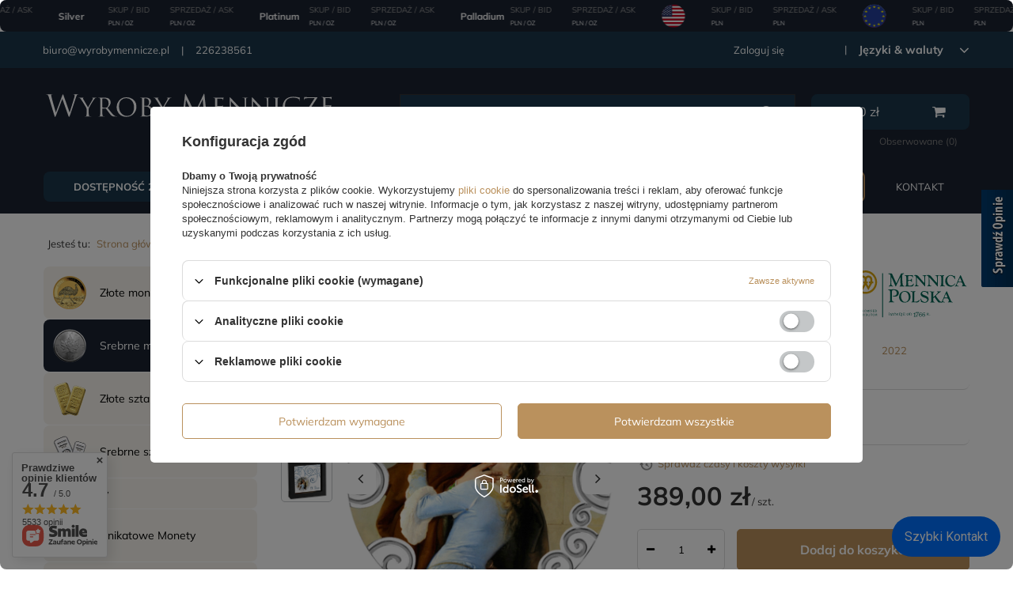

--- FILE ---
content_type: text/html; charset=utf-8
request_url: https://www.wyrobymennicze.pl/product-pol-8512-Cameroon-Francesco-Hayez-El-Beso-kolorowany-Srebro-2022-Proof.html
body_size: 45429
content:
<!DOCTYPE html>
<html lang="pl" class="--vat --gross " ><head><meta name='viewport' content='user-scalable=no, initial-scale = 1.0, maximum-scale = 1.0, width=device-width'/> <link rel="preload" crossorigin="anonymous" as="font" href="/gfx/pol/fontello.woff?v=2"><meta http-equiv="Content-Type" content="text/html; charset=utf-8"><meta http-equiv="X-UA-Compatible" content="IE=edge"><title>Cameroon: Francesco Hayez - El Beso kolorowany Srebro 2022 Proof | Wyroby Mennicze</title><meta name="keywords" content=""><meta name="description" content="Cameroon: Francesco Hayez - El Beso kolorowany Srebro 2022 Proof  |  Kup online na wyrobymennicze.pl"><link rel="icon" href="/gfx/pol/favicon.ico"><meta name="theme-color" content="#BA915D"><meta name="msapplication-navbutton-color" content="#BA915D"><meta name="apple-mobile-web-app-status-bar-style" content="#BA915D"><link rel="preload stylesheet" as="style" href="/gfx/pol/style.css.gzip?r=1738329280"><script>var app_shop={urls:{prefix:'data="/gfx/'.replace('data="', '')+'pol/',graphql:'/graphql/v1/'},vars:{priceType:'gross',priceTypeVat:true,productDeliveryTimeAndAvailabilityWithBasket:false,geoipCountryCode:'US',},txt:{priceTypeText:'',},fn:{},fnrun:{},files:[],graphql:{}};const getCookieByName=(name)=>{const value=`; ${document.cookie}`;const parts = value.split(`; ${name}=`);if(parts.length === 2) return parts.pop().split(';').shift();return false;};if(getCookieByName('freeeshipping_clicked')){document.documentElement.classList.remove('--freeShipping');}if(getCookieByName('rabateCode_clicked')){document.documentElement.classList.remove('--rabateCode');}</script><meta name="robots" content="index,follow"><meta name="rating" content="general"><meta name="Author" content="Wyroby Mennicze na bazie IdoSell (www.idosell.com/shop).">
<!-- Begin LoginOptions html -->

<style>
#client_new_social .service_item[data-name="service_Apple"]:before, 
#cookie_login_social_more .service_item[data-name="service_Apple"]:before,
.oscop_contact .oscop_login__service[data-service="Apple"]:before {
    display: block;
    height: 2.6rem;
    content: url('/gfx/standards/apple.svg?r=1743165583');
}
.oscop_contact .oscop_login__service[data-service="Apple"]:before {
    height: auto;
    transform: scale(0.8);
}
#client_new_social .service_item[data-name="service_Apple"]:has(img.service_icon):before,
#cookie_login_social_more .service_item[data-name="service_Apple"]:has(img.service_icon):before,
.oscop_contact .oscop_login__service[data-service="Apple"]:has(img.service_icon):before {
    display: none;
}
</style>

<!-- End LoginOptions html -->

<!-- Open Graph -->
<meta property="og:type" content="website"><meta property="og:url" content="https://www.wyrobymennicze.pl/product-pol-8512-Cameroon-Francesco-Hayez-El-Beso-kolorowany-Srebro-2022-Proof.html
"><meta property="og:title" content="Cameroon: Francesco Hayez - El Beso kolorowany Srebro 2022 Proof"><meta property="og:site_name" content="Wyroby Mennicze"><meta property="og:locale" content="pl_PL"><meta property="og:image" content="https://www.wyrobymennicze.pl/hpeciai/7358cdbaee1a1b00c33e13b51ddba30d/pol_pl_Cameroon-Francesco-Hayez-El-Beso-kolorowany-Srebro-2022-Proof-8512_2.webp"><meta property="og:image:width" content="720"><meta property="og:image:height" content="720"><link rel="manifest" href="https://www.wyrobymennicze.pl/data/include/pwa/3/manifest.json?t=3"><meta name="apple-mobile-web-app-capable" content="yes"><meta name="apple-mobile-web-app-status-bar-style" content="black"><meta name="apple-mobile-web-app-title" content="wyrobymennicze.pl"><link rel="apple-touch-icon" href="/data/include/pwa/3/icon-128.png"><link rel="apple-touch-startup-image" href="/data/include/pwa/3/logo-512.png" /><meta name="msapplication-TileImage" content="/data/include/pwa/3/icon-144.png"><meta name="msapplication-TileColor" content="#2F3BA2"><meta name="msapplication-starturl" content="/"><script type="application/javascript">var _adblock = true;</script><script async src="/data/include/advertising.js"></script><script type="application/javascript">var statusPWA = {
                online: {
                    txt: "Połączono z internetem",
                    bg: "#5fa341"
                },
                offline: {
                    txt: "Brak połączenia z internetem",
                    bg: "#eb5467"
                }
            }</script><script async type="application/javascript" src="/ajax/js/pwa_online_bar.js?v=1&r=6"></script><script >
window.dataLayer = window.dataLayer || [];
window.gtag = function gtag() {
dataLayer.push(arguments);
}
gtag('consent', 'default', {
'ad_storage': 'denied',
'analytics_storage': 'denied',
'ad_personalization': 'denied',
'ad_user_data': 'denied',
'wait_for_update': 500
});

gtag('set', 'ads_data_redaction', true);
</script><script id="iaiscript_1" data-requirements="W10=" data-ga4_sel="ga4script">
window.iaiscript_1 = `<${'script'}  class='google_consent_mode_update'>
gtag('consent', 'update', {
'ad_storage': 'denied',
'analytics_storage': 'denied',
'ad_personalization': 'denied',
'ad_user_data': 'denied'
});
</${'script'}>`;
</script>
<!-- End Open Graph -->

<link rel="canonical" href="https://www.wyrobymennicze.pl/product-pol-8512-Cameroon-Francesco-Hayez-El-Beso-kolorowany-Srebro-2022-Proof.html" />

                <!-- Global site tag (gtag.js) -->
                <script  async src="https://www.googletagmanager.com/gtag/js?id=G-E0BRDMME6G"></script>
                <script >
                    window.dataLayer = window.dataLayer || [];
                    window.gtag = function gtag(){dataLayer.push(arguments);}
                    gtag('js', new Date());
                    
                    gtag('config', 'G-E0BRDMME6G');

                </script>
                            <!-- Google Tag Manager -->
                    <script >(function(w,d,s,l,i){w[l]=w[l]||[];w[l].push({'gtm.start':
                    new Date().getTime(),event:'gtm.js'});var f=d.getElementsByTagName(s)[0],
                    j=d.createElement(s),dl=l!='dataLayer'?'&l='+l:'';j.async=true;j.src=
                    'https://www.googletagmanager.com/gtm.js?id='+i+dl;f.parentNode.insertBefore(j,f);
                    })(window,document,'script','dataLayer','GTM-KLBT7BLL');</script>
            <!-- End Google Tag Manager -->
<!-- Begin additional html or js -->


<!--355|3|78| modified: 2024-09-17 13:41:37-->
<meta name="google-site-verification" content="V_E5Vh1XmjPalyqx36uW7119fvRI1_0_uZnZx2f9kw0" />
<!--83|3|45-->
<script type='text/javascript' src=https://www.opineo.pl/shop/slider.js.php?s=44953&offsetTop=200&type=v'></script>
<!--106|3|45-->
<script>
    $(function()
{
    console.log('blackstrip init_');
    if($.cookie('topstrip')==null || $.cookie('topstrip')=='')
{
    $('body').prepend($('.blackstrip'));
    $('.blackstrip').append('<div class="menu_buttons3_close"><i class="icon-remove"></i></div>');
$('.blackstrip').show();
    /*$('#menu_buttons3').show();
    
    if($('#menu_buttons3').length)
    {
        if(typeof(topstrip_mode) != 'undefined' && topstrip_mode=='static')
            $('header').css('padding-top',0);
        
        if(typeof(topstrip_mode) != 'undefined' && topstrip_mode=='fixed')
            $('#menu_buttons3').css('position','fixed');
    }*/

}

$('.menu_buttons3_close').off()
})


$(document).on('click','.menu_buttons3_close',function()
{
    /*var date = new Date();
    date.setTime(date.getTime() + (30 * 1000));*/
    //topstrip_time = parseInt($('.blackstrip').attr('data-time'));

    if(typeof(topstrip_time) != 'undefined')
    {
        $.cookie('topstrip', 1, { expires: topstrip_time });
        console.log('expires in:', topstrip_time);
    }
    else
    {
        $.cookie('topstrip', 1);
        console.log('expires immediately');
    }

    $('.blackstrip').hide();

    /*if(typeof(topstrip_mode) != 'undefined' && topstrip_mode=='static')
        $('header').css('padding-top','40px');*/
})
</script>

<style>
.blackstrip
{
display:none;
}

.icon-remove:before {
    content: '\f00d';
}

div.menu_buttons3_close {
	font-size: 24px;
	color: #FFF;
	position: absolute;
	right: 15px;
	top: 5px;
	cursor: pointer;
}
</style>

<!-- End additional html or js -->
                <script>
                if (window.ApplePaySession && window.ApplePaySession.canMakePayments()) {
                    var applePayAvailabilityExpires = new Date();
                    applePayAvailabilityExpires.setTime(applePayAvailabilityExpires.getTime() + 2592000000); //30 days
                    document.cookie = 'applePayAvailability=yes; expires=' + applePayAvailabilityExpires.toUTCString() + '; path=/;secure;'
                    var scriptAppleJs = document.createElement('script');
                    scriptAppleJs.src = "/ajax/js/apple.js";
                    if (document.readyState === "interactive" || document.readyState === "complete") {
                          document.body.append(scriptAppleJs);
                    } else {
                        document.addEventListener("DOMContentLoaded", () => {
                            document.body.append(scriptAppleJs);
                        });  
                    }
                } else {
                    document.cookie = 'applePayAvailability=no; path=/;secure;'
                }
                </script>
                <script>let paypalDate = new Date();
                    paypalDate.setTime(paypalDate.getTime() + 86400000);
                    document.cookie = 'payPalAvailability_PLN=-1; expires=' + paypalDate.getTime() + '; path=/; secure';
                </script><link rel="preload" as="image" href="/hpeciai/7358cdbaee1a1b00c33e13b51ddba30d/pol_pm_Cameroon-Francesco-Hayez-El-Beso-kolorowany-Srebro-2022-Proof-8512_2.webp"><style>
								#main_banner1.skeleton .main_slider__item > a {
									padding-top: calc(350/600* 100%);
								}
								@media (min-width: 757px) {#main_banner1.skeleton .main_slider__item > a {
									padding-top: calc(450/870* 100%);
								}}
								@media (min-width: 979px) {#main_banner1.skeleton .main_slider__item > a {
									padding-top: calc(450/870* 100%);
								}}
								#main_banner1 .main_slider__item > a.loading {
									padding-top: calc(350/600* 100%);
								}
								@media (min-width: 757px) {#main_banner1 .main_slider__item > a.loading {
									padding-top: calc(450/870* 100%);
								}}
								@media (min-width: 979px) {#main_banner1 .main_slider__item > a.loading {
									padding-top: calc(450/870* 100%);
								}}
							</style><style>
									#photos_slider[data-skeleton] .photos__link:before {
										padding-top: calc(720/720* 100%);
									}
									@media (min-width: 979px) {.photos__slider[data-skeleton] .photos__figure:not(.--nav):first-child .photos__link {
										max-height: 720px;
									}}
								</style></head><body><script>
					var script = document.createElement('script');
					script.src = app_shop.urls.prefix + 'envelope.js.gzip';

					document.getElementsByTagName('body')[0].insertBefore(script, document.getElementsByTagName('body')[0].firstChild);
				</script><div id="container" class="projector_page container"><header class="d-flex flex-nowrap flex-md-wrap mx-md-n3 commercial_banner"><script class="ajaxLoad">
                app_shop.vars.vat_registered = "true";
                app_shop.vars.currency_format = "###,##0.00";
                
                    app_shop.vars.currency_before_value = false;
                
                    app_shop.vars.currency_space = true;
                
                app_shop.vars.symbol = "zł";
                app_shop.vars.id= "PLN";
                app_shop.vars.baseurl = "http://www.wyrobymennicze.pl/";
                app_shop.vars.sslurl= "https://www.wyrobymennicze.pl/";
                app_shop.vars.curr_url= "%2Fproduct-pol-8512-Cameroon-Francesco-Hayez-El-Beso-kolorowany-Srebro-2022-Proof.html";
                

                var currency_decimal_separator = ',';
                var currency_grouping_separator = ' ';

                
                    app_shop.vars.blacklist_extension = ["exe","com","swf","js","php"];
                
                    app_shop.vars.blacklist_mime = ["application/javascript","application/octet-stream","message/http","text/javascript","application/x-deb","application/x-javascript","application/x-shockwave-flash","application/x-msdownload"];
                
                    app_shop.urls.contact = "/contact-pol.html";
                </script><div id="viewType" style="display:none"></div><div id="menu_settings" class="col-md-12 px-0 px-md-3 d-flex align-items-center justify-content-center justify-content-lg-end"><div class="menu_settings__leftSide col-md-4"><div id="menu_additional"><a class="account_link" href="https://www.wyrobymennicze.pl/login.php">Zaloguj się</a><a href="/client-new.php?register" class="wishlist_link register_link">
                              Zarejestruj się</a><div class="open_trigger"><span class="d-none d-md-inline-block flag_txt">zł</span><div class="menu_settings_wrapper d-md-none"><div class="menu_settings_inline"><div class="menu_settings_header">
                                        Język i waluta: 
                                    </div><div class="menu_settings_content"><span class="menu_settings_flag flag flag_pol"></span><strong class="menu_settings_value"><span class="menu_settings_language">pl</span><span> | </span><span class="menu_settings_currency">zł</span></strong></div></div><div class="menu_settings_inline"><div class="menu_settings_header">
                                        Dostawa do: 
                                    </div><div class="menu_settings_content"><strong class="menu_settings_value">Polska</strong></div></div></div><i class="icon-angle-down d-none d-md-inline-block"></i></div><form action="https://www.wyrobymennicze.pl/settings.php" method="post"><ul class="bg_alter"><li><div class="form-group"><label for="menu_settings_curr">Waluta</label><div class="select-after"><select class="form-control" name="curr" id="menu_settings_curr"><option value="PLN" selected>zł</option><option value="EUR">EUR (1 zł = 0.2365EUR)
                                                                    </option><option value="USD">USD (1 zł = 0.2746USD)
                                                                    </option><option value="GBP">GBP (1 zł = 0.2088GBP)
                                                                    </option><option value="CHF">CHF (1 zł = 0.2181CHF)
                                                                    </option><option value="CZK">CZK (1 zł = 5.6561CZK)
                                                                    </option></select></div></div><div class="form-group"><label for="menu_settings_country">Dostawa do</label><div class="select-after"><select class="form-control" name="country" id="menu_settings_country"><option value="1143020011">Arabia Saudyjska</option><option value="1143020012">Argentyna</option><option value="1143020015">Australia</option><option value="1143020016">Austria</option><option value="1143020022">Belgia</option><option value="1143020027">Białoruś</option><option value="1143020029">Bośnia i Hercegowina</option><option value="1143020033">Bułgaria</option><option value="1143020036">Chile</option><option value="1143020037">Chiny</option><option value="1143020038">Chorwacja</option><option value="1143020040">Cypr</option><option value="1170044701">Czarnogóra</option><option value="1143020041">Czechy</option><option value="1143020042">Dania</option><option value="1143020048">Egipt</option><option value="1143020051">Estonia</option><option value="1143020054">Filipiny</option><option value="1143020056">Finlandia</option><option value="1143020057">Francja</option><option value="1143020061">Gibraltar</option><option value="1143020062">Grecja</option><option value="1143020065">Gruzja</option><option value="1143020075">Hiszpania</option><option value="1143020076">Holandia</option><option value="1143020078">Hongkong</option><option value="1143020079">Indie</option><option value="1143020080">Indonezja</option><option value="1143020083">Irlandia</option><option value="1170044718">Irlandia Północna</option><option value="1143020084">Islandia</option><option value="1143020085">Izrael</option><option value="1143020087">Japonia</option><option value="1143020090">Jordania</option><option value="1143020095">Kanada</option><option value="1143020096">Katar</option><option value="1143020106">Korea Południowa</option><option value="1143020109">Kuwejt</option><option value="1143020115">Liechtenstein</option><option value="1143020116">Litwa </option><option value="1143020118">Łotwa</option><option value="1143020117">Luksembourg</option><option value="1143020119">Macedonia</option><option value="1143020121">Makau</option><option value="1143020123">Malasia</option><option value="1143020126">Malta</option><option value="1143020133">Meksyk</option><option value="1143020134">Mołdawia</option><option value="1143020135">Monako</option><option value="1143020143">Niemcy</option><option value="1143020149">Norwegia</option><option value="1143020158">Paragwaj</option><option value="1143020159">Peru</option><option selected value="1143020003">Polska</option><option value="1143020163">Portugalia</option><option value="1143020165">Republika Południowej Afryki</option><option value="1143020168">Rosja</option><option value="1143020169">Rumunia</option><option value="1143020177">San Marino</option><option value="1170044700">Serbia</option><option value="1143020181">Singapur</option><option value="1143020182">Słowacja</option><option value="1143020183">Słowenia</option><option value="1143020186">Stany Zjednoczone</option><option value="1143020192">Szwajcaria</option><option value="1143020193">Szwecja</option><option value="1143020196">Tajlandia</option><option value="1143020197">Tajwan</option><option value="1143020210">Ukraina</option><option value="1143020217">Węgry</option><option value="1143020218">Wielka Brytania</option><option value="1143020219">Wietnam</option><option value="1143020220">Włochy</option><option value="1143020234">Zjednoczone Emiraty Arabskie</option></select></div></div></li><li class="buttons"><button class="btn --solid --large" type="submit">
                                        Zastosuj zmiany
                                    </button></li></ul></form></div></div><div class="menu_settings__rightSide col-md-9"><div id="menu_additional_contact"><span><a href="mailto:biuro@wyrobymennicze.pl" title="biuro@wyrobymennicze.pl">biuro@wyrobymennicze.pl</a></span><span><a href="tel:226238561" title="226238561">226238561</a></span></div></div></div><div id="logo" class="col-md-4 d-flex align-items-center" data-bg="/data/gfx/mask/pol/top_3_big.jpg"><a href="https://www.wyrobymennicze.pl/main-pol.html?no_breadcrumb_cache=true" target="_self"><img src="/data/gfx/mask/pol/logo_3_big.svg" alt="wyrobymennicze.pl" width="450" height="85"></a></div><form action="https://www.wyrobymennicze.pl/search.php" method="get" id="menu_search" class="col-md-5"><label class="d-md-none"><i class="icon-search"></i></label><div><div class="form-group"><input id="menu_search_text" type="text" name="text" class="catcomplete" placeholder="Wpisz czego szukasz"></div><button type="submit"><i class="icon-search"></i></button><a href="https://www.wyrobymennicze.pl/searching.php" title="Wyszukiwanie zaawansowane"><span class="d-none d-sm-block">Wyszukiwanie zaawansowane</span><i class="icon-remove d-md-none"></i></a></div></form><div id="menu_basket" class="col-md-2 px-0 pr-md-3 topBasket"><a class="topBasket__sub" href="/basketedit.php"><span class="badge badge-info"></span><strong class="topBasket__price" style="display: none;">0.00</strong></a><div class="topBasket__links"><a href="basketedit.php?mode=2" title="Obserwowane">Obserwowane (<span>0</span>)
                      </a><a href="order1.php" title="Złóż zamówienie">Złóż zamówienie</a></div><div class="topBasket__details --products" style="display: none;"><div class="topBasket__block --labels"><label class="topBasket__item --name">Produkt</label><label class="topBasket__item --sum">Ilość</label><label class="topBasket__item --prices">Cena</label></div><div class="topBasket__block --products"></div></div><div class="topBasket__details --shipping" style="display: none;"><span class="topBasket__name">Koszt dostawy od</span><span id="shipppingCost"></span></div><script>
                        app_shop.vars.cache_html = true;
                    </script></div><nav id="menu_categories3" class=" col-md-12 px-0 px-md-3"><button type="button" class="navbar-toggler"><i class="icon-reorder"></i></button><div class="navbar-collapse" id="menu_navbar3"><ul class="navbar-nav mx-md-n2"><li class="nav-item"><a  href="https://www.wyrobymennicze.pl/search.php?=+&amp;instock=y" target="_self" title="Dostępność 24h" class="nav-link" >Dostępność 24h</a></li><li class="nav-item"><a  href="https://www.wyrobymennicze.pl/Nowosc-snewproducts-pol.html" target="_self" title="Nowości" class="nav-link" >Nowości</a></li><li class="nav-item"><a  href="https://www.wyrobymennicze.pl/Bestseller-sbestseller-pol.html" target="_self" title="Bestseller" class="nav-link" >Bestseller</a></li><li class="nav-item"><a  href="/pol_m_Promocje-2755.html" target="_self" title="Promocje" class="nav-link" >Promocje</a></li><li class="nav-item"><a  href="https://www.wyrobymennicze.pl/Kolekcje-monet-clinks-pol-349.html" target="_self" title="Serie monet" class="nav-link" >Serie monet</a></li><li class="nav-item"><a  href="https://www.wyrobymennicze.pl/Uslugi-cinfo-pol-453.html" target="_self" title="Usługi" class="nav-link" >Usługi</a></li><li class="nav-item"><a  href="https://www.wyrobymennicze.pl/Centrum-pomocy-cinfo-pol-502.html?utm_source=menu&amp;utm_medium=menu-link&amp;utm_campaign=centrum-pomocy" target="_self" title="Centrum pomocy" class="nav-link" >Centrum pomocy</a></li><li class="nav-item"><a  href="contact-pol.html" target="_self" title="Kontakt" class="nav-link" >Kontakt</a></li></ul></div></nav><div class="breadcrumbs col-md-12"><div class="back_button"><button id="back_button"><i class="icon-angle-left"></i> Wstecz</button></div><div class="list_wrapper"><ol><li><span>Jesteś tu:  </span></li><li class="bc-main"><span><a href="/">Strona główna</a></span></li><li class="category bc-active bc-item-1"><a class="category" href="/pol_m_Srebrne-monety-398.html">Srebrne monety</a></li><li class="bc-active bc-product-name"><span>Cameroon: Francesco Hayez - El Beso kolorowany Srebro 2022 Proof</span></li></ol></div></div></header><div id="layout" class="row clearfix"><aside class="col-md-3"><nav id="menu_categories" class="col-md-12 px-0"><h2 class="big_label"><a href="/categories.php" title="Kliknij, by zobaczyć wszystkie kategorie">Asortyment</a></h2><button type="button" class="navbar-toggler"><i class="icon-reorder"></i></button><div class="navbar-collapse" id="menu_navbar"><ul class="navbar-nav"><li class="nav-item"><a  href="/pol_m_Zlote-monety-397.html" target="_self" title="Złote monety" class="nav-link nav-gfx" ><img alt="Złote monety" title="Złote monety" src="/data/gfx/pol/navigation/3_1_i_397.png"><span class="gfx_lvl_1">Złote monety</span></a></li><li class="nav-item active"><a  href="/pol_m_Srebrne-monety-398.html" target="_self" title="Srebrne monety" class="nav-link active nav-gfx" ><img alt="Srebrne monety" title="Srebrne monety" src="/data/gfx/pol/navigation/3_1_i_398.png"><span class="gfx_lvl_1">Srebrne monety</span></a></li><li class="nav-item"><a  href="/pol_m_Zlote-sztabki-396.html" target="_self" title="Złote sztabki" class="nav-link nav-gfx" ><img alt="Złote sztabki" title="Złote sztabki" src="/data/gfx/pol/navigation/3_1_i_396.png"><span class="gfx_lvl_1">Złote sztabki</span></a></li><li class="nav-item"><a  href="/pol_m_Srebrne-sztabki-431.html" target="_self" title="Srebrne sztabki" class="nav-link nav-gfx" ><img alt="Srebrne sztabki" title="Srebrne sztabki" src="/data/gfx/pol/navigation/3_1_i_431.png"><span class="gfx_lvl_1">Srebrne sztabki</span></a></li><li class="nav-item"><a  href="/pol_m_Numizmaty-2666.html" target="_self" title="Numizmaty" class="nav-link" >Numizmaty</a></li><li class="nav-item"><a  href="/pol_m_Unikatowe-Monety-882.html" target="_self" title="Unikatowe Monety" class="nav-link nav-gfx" ><img alt="Unikatowe Monety" title="Unikatowe Monety" src="/data/gfx/pol/navigation/3_1_i_882.png"><span class="gfx_lvl_1">Unikatowe Monety</span></a></li><li class="nav-item"><a  href="/pol_m_Platyna-319.html" target="_self" title="Platyna" class="nav-link nav-gfx" ><img alt="Platyna" title="Platyna" src="/data/gfx/pol/navigation/3_1_i_319.png"><span class="gfx_lvl_1">Platyna</span></a></li><li class="nav-item"><a  href="/pol_m_Pallad-320.html" target="_self" title="Pallad" class="nav-link nav-gfx" ><img alt="Pallad" title="Pallad" src="/data/gfx/pol/navigation/3_1_i_320.png"><span class="gfx_lvl_1">Pallad</span></a></li><li class="nav-item"><a  href="/pol_m_Miedzionikiel-1340.html" target="_self" title="Miedzionikiel" class="nav-link nav-gfx" ><img alt="Miedzionikiel" title="Miedzionikiel" src="/data/gfx/pol/navigation/3_1_i_1340.png"><span class="gfx_lvl_1">Miedzionikiel</span></a></li><li class="nav-item"><a  href="/pol_m_Akcesoria-329.html" target="_self" title="Akcesoria" class="nav-link nav-gfx" ><img alt="Akcesoria" title="Akcesoria" src="/data/gfx/pol/navigation/3_1_i_329.png"><span class="gfx_lvl_1">Akcesoria</span></a><ul class="navbar-subnav"><li class="nav-item"><a class="nav-link" href="/pol_m_Akcesoria_Kapsle-330.html" target="_self">Kapsle</a><ul class="navbar-subsubnav"><li class="nav-item"><a class="nav-link" href="/pol_m_Akcesoria_Kapsle_Kapsle-plastikowe-331.html" target="_self">Kapsle plastikowe</a></li><li class="nav-item"><a class="nav-link" href="/pol_m_Akcesoria_Kapsle_Kapsle-Leuchtturm-Quadrum-336.html" target="_self">Kapsle Leuchtturm "Quadrum"</a></li></ul></li><li class="nav-item"><a class="nav-link" href="/pol_m_Akcesoria_Mahoniowe-kasety-333.html" target="_self">Mahoniowe kasety</a></li><li class="nav-item"><a class="nav-link" href="/pol_m_Akcesoria_Wagi-335.html" target="_self">Wagi</a></li><li class="nav-item"><a class="nav-link" href="/pol_m_Akcesoria_Lupy-342.html" target="_self">Lupy</a></li><li class="nav-item"><a class="nav-link" href="/pol_m_Akcesoria_Weryfikacja-metali-2810.html" target="_self">Weryfikacja metali</a></li><li class="nav-item"><a class="nav-link" href="/pol_m_Akcesoria_Tuby-1947.html" target="_self">Tuby</a></li><li class="nav-item"><a class="nav-link" href="/pol_m_Akcesoria_Oswietlenie-1951.html" target="_self">Oświetlenie</a></li><li class="nav-item"><a class="nav-link" href="/pol_m_Akcesoria_Masterbox-1961.html" target="_self">Masterbox </a></li><li class="nav-item"><a class="nav-link" href="/pol_m_Akcesoria_Etui-kasety-1966.html" target="_self">Etui, kasety</a></li><li class="nav-item"><a class="nav-link" href="/pol_m_Akcesoria_Ochrona-i-czyszczenie-1977.html" target="_self">Ochrona i czyszczenie</a></li><li class="nav-item"><a class="nav-link" href="/pol_m_Akcesoria_Katalogi-2052.html" target="_self">Katalogi</a></li><li class="nav-item"><a class="nav-link" href="/pol_m_Akcesoria_Leuchtturm-2372.html" target="_self">Leuchtturm </a></li><li class="nav-item display-all empty"><a class="nav-link display-all" href="/pol_m_Akcesoria-329.html">+ Pokaż wszystkie</a></li></ul></li><li class="nav-item"><a  href="pol_m_Miedz_Miedz-455.html" target="_self" title="Miedź" class="nav-link nav-gfx" ><img alt="Miedź" title="Miedź" src="/data/gfx/pol/navigation/3_1_i_1289.png"><span class="gfx_lvl_1">Miedź</span></a></li><li class="nav-item"><a  href="/pol_m_Stal-niklowana-1991.html" target="_self" title="Stal niklowana " class="nav-link nav-gfx" ><img alt="Stal niklowana " title="Stal niklowana " src="/data/gfx/pol/navigation/3_1_i_1991.png"><span class="gfx_lvl_1">Stal niklowana </span></a></li><li class="nav-item"><a  href="/pol_m_Stal-1994.html" target="_self" title="Stal " class="nav-link nav-gfx" ><img alt="Stal " title="Stal " src="/data/gfx/pol/navigation/3_1_i_1994.png"><span class="gfx_lvl_1">Stal </span></a></li><li class="nav-item"><a  href="/pol_m_Banknoty-Waluty-2298.html" target="_self" title="Banknoty / Waluty " class="nav-link nav-gfx" ><img alt="Banknoty / Waluty " title="Banknoty / Waluty " src="/data/gfx/pol/navigation/3_1_i_2298.jpg"><span class="gfx_lvl_1">Banknoty / Waluty </span></a><ul class="navbar-subnav"><li class="nav-item"><a class="nav-link" href="/pol_m_Banknoty-Waluty-_Waluty-2299.html" target="_self">Waluty</a></li><li class="nav-item"><a class="nav-link" href="/pol_m_Banknoty-Waluty-_Banknoty-2300.html" target="_self">Banknoty</a></li><li class="nav-item display-all empty"><a class="nav-link display-all" href="/pol_m_Banknoty-Waluty-2298.html">+ Pokaż wszystkie</a></li></ul></li><li class="nav-item"><a  href="/pol_m_Bilon-Monety-obiegowe-2652.html" target="_self" title="Bilon / Monety obiegowe" class="nav-link nav-gfx" ><img alt="Bilon / Monety obiegowe" title="Bilon / Monety obiegowe" src="/data/gfx/pol/navigation/3_1_o_2652.png"><span class="gfx_lvl_1">Bilon / Monety obiegowe</span></a></li></ul></div></nav><div class="setMobileGrid" data-item="#menu_navbar"></div><div class="setMobileGrid" data-item="#menu_navbar3" data-ismenu1="true"></div><div class="setMobileGrid" data-item="#menu_blog"></div><div class="login_menu_block d-lg-none" id="login_menu_block"><a class="sign_in_link" href="/login.php" title=""><i class="icon-user"></i><span>Zaloguj się</span></a><a class="registration_link" href="/client-new.php?register" title=""><i class="icon-lock"></i><span>Zarejestruj się</span></a><a class="order_status_link" href="/order-open.php" title=""><i class="icon-globe"></i><span>Sprawdź status zamówienia</span></a></div><div class="setMobileGrid" data-item="#menu_contact"></div><div class="setMobileGrid" data-item="#menu_settings"></div><section id="products_zone1" class="hotspot mb-5 d-none d-md-block"><h2><a class="headline" href="/Premiery-snewproducts-pol.html" title="Kliknij aby zobaczyć wszystkie produkty"><span class="headline__name">Nowości</span></a></h2><div class="products d-flex flex-wrap"><div class="product col-12 py-3"><a class="product__icon d-flex justify-content-center align-items-center" data-product-id="13293" href="/product-pol-13293-Sztabka-The-Royal-Mint-Britannia-and-Liberty-1-uncja-Srebra.html" title="Sztabka The Royal Mint - Britannia and Liberty 1 uncja Srebra "><img src="/gfx/standards/loader.gif?r=1738329217" class="b-lazy" data-src-small="hpeciai/045797a0f747398dc302d7e25e6ccc52/pol_is_Sztabka-The-Royal-Mint-Britannia-and-Liberty-1-uncja-Srebra-13293.webp" data-src="hpeciai/045797a0f747398dc302d7e25e6ccc52/pol_il_Sztabka-The-Royal-Mint-Britannia-and-Liberty-1-uncja-Srebra-13293.webp" alt="Sztabka The Royal Mint - Britannia and Liberty 1 uncja Srebra "></a><h3><a class="product__name" href="/product-pol-13293-Sztabka-The-Royal-Mint-Britannia-and-Liberty-1-uncja-Srebra.html" title="Sztabka The Royal Mint - Britannia and Liberty 1 uncja Srebra ">Sztabka The Royal Mint - Britannia and Liberty 1 uncja Srebra </a></h3><div class="product__prices"><strong class="price">260,09 zł</strong></div></div><div class="product col-12 py-3"><a class="product__icon d-flex justify-content-center align-items-center" data-product-id="13291" href="/product-pol-13291-Gothic-Horror-Dracula-1-uncja-Zlota-2025.html" title="Gothic Horror – Dracula 1 uncja Złota 2025"><img src="/gfx/standards/loader.gif?r=1738329217" class="b-lazy" data-src-small="hpeciai/38692978d984cfd6ac6bfefa98287337/pol_is_Gothic-Horror-Dracula-1-uncja-Zlota-2025-13291.webp" data-src="hpeciai/38692978d984cfd6ac6bfefa98287337/pol_il_Gothic-Horror-Dracula-1-uncja-Zlota-2025-13291.webp" alt="Gothic Horror – Dracula 1 uncja Złota 2025"></a><h3><a class="product__name" href="/product-pol-13291-Gothic-Horror-Dracula-1-uncja-Zlota-2025.html" title="Gothic Horror – Dracula 1 uncja Złota 2025">Gothic Horror – Dracula 1 uncja Złota 2025</a></h3><div class="product__prices"><strong class="price">15 718,75 zł</strong></div></div><div class="product col-12 py-3"><a class="product__icon d-flex justify-content-center align-items-center" data-product-id="13292" href="/product-pol-13292-Gothic-Horror-Dracula-1-uncja-Srebra-2025.html" title="Gothic Horror – Dracula 1 uncja Srebra 2025"><img src="/gfx/standards/loader.gif?r=1738329217" class="b-lazy" data-src-small="hpeciai/9daf67b057627bdb3120d0435279ac45/pol_is_Gothic-Horror-Dracula-1-uncja-Srebra-2025-13292.webp" data-src="hpeciai/9daf67b057627bdb3120d0435279ac45/pol_il_Gothic-Horror-Dracula-1-uncja-Srebra-2025-13292.webp" alt="Gothic Horror – Dracula 1 uncja Srebra 2025"></a><h3><a class="product__name" href="/product-pol-13292-Gothic-Horror-Dracula-1-uncja-Srebra-2025.html" title="Gothic Horror – Dracula 1 uncja Srebra 2025">Gothic Horror – Dracula 1 uncja Srebra 2025</a></h3><div class="product__prices"><strong class="price">254,65 zł</strong></div></div><div class="product col-12 py-3"><a class="product__icon d-flex justify-content-center align-items-center" data-product-id="13295" href="/product-pol-13295-Sztabka-Britannia-and-Liberty-1-uncja-Zlota.html" title="Sztabka Britannia and Liberty 1 uncja Złota"><img src="/gfx/standards/loader.gif?r=1738329217" class="b-lazy" data-src-small="hpeciai/ef59829fba7c61d4edea505829835d89/pol_is_Sztabka-Britannia-and-Liberty-1-uncja-Zlota-13295.webp" data-src="hpeciai/ef59829fba7c61d4edea505829835d89/pol_il_Sztabka-Britannia-and-Liberty-1-uncja-Zlota-13295.webp" alt="Sztabka Britannia and Liberty 1 uncja Złota"></a><h3><a class="product__name" href="/product-pol-13295-Sztabka-Britannia-and-Liberty-1-uncja-Zlota.html" title="Sztabka Britannia and Liberty 1 uncja Złota">Sztabka Britannia and Liberty 1 uncja Złota</a></h3><div class="product__prices"><strong class="price">15 150,03 zł</strong></div></div><div class="product col-12 py-3"><a class="product__icon d-flex justify-content-center align-items-center" data-product-id="13273" href="/product-pol-13273-Perth-Mint-Lunar-III-Rok-Weza-5-uncji-Srebra-2025.html" title="Perth Mint: Lunar III - Rok Węża 5 uncji Srebra 2025"><img src="/gfx/standards/loader.gif?r=1738329217" class="b-lazy" data-src-small="hpeciai/23d8aaedd3f9edc43ac4d57b286c99b7/pol_is_Perth-Mint-Lunar-III-Rok-Weza-5-uncji-Srebra-2025-13273.webp" data-src="hpeciai/23d8aaedd3f9edc43ac4d57b286c99b7/pol_il_Perth-Mint-Lunar-III-Rok-Weza-5-uncji-Srebra-2025-13273.webp" alt="Perth Mint: Lunar III - Rok Węża 5 uncji Srebra 2025"></a><h3><a class="product__name" href="/product-pol-13273-Perth-Mint-Lunar-III-Rok-Weza-5-uncji-Srebra-2025.html" title="Perth Mint: Lunar III - Rok Węża 5 uncji Srebra 2025">Perth Mint: Lunar III - Rok Węża 5 uncji Srebra 2025</a></h3><div class="product__prices"><strong class="price">1 304,06 zł</strong></div></div><div class="product col-12 py-3"><a class="product__icon d-flex justify-content-center align-items-center" data-product-id="13249" href="/product-pol-13249-Banknot-NBP-Tysiaclecie-koronacji-Boleslawa-Chrobrego-20-zl-2025.html" title="Banknot NBP Tysiąclecie koronacji Bolesława Chrobrego 20 zł 2025"><img src="/gfx/standards/loader.gif?r=1738329217" class="b-lazy" data-src-small="hpeciai/6f3f7781f492184ae405bebc0c17598b/pol_is_Banknot-NBP-Tysiaclecie-koronacji-Boleslawa-Chrobrego-20-zl-2025-13249.webp" data-src="hpeciai/6f3f7781f492184ae405bebc0c17598b/pol_il_Banknot-NBP-Tysiaclecie-koronacji-Boleslawa-Chrobrego-20-zl-2025-13249.webp" alt="Banknot NBP Tysiąclecie koronacji Bolesława Chrobrego 20 zł 2025"></a><h3><a class="product__name" href="/product-pol-13249-Banknot-NBP-Tysiaclecie-koronacji-Boleslawa-Chrobrego-20-zl-2025.html" title="Banknot NBP Tysiąclecie koronacji Bolesława Chrobrego 20 zł 2025">Banknot NBP Tysiąclecie koronacji Bolesława Chrobrego 20 zł 2025</a></h3><div class="product__prices"><strong class="price">200,00 zł</strong></div></div></div></section></aside><div id="content" class="col-md-9 col-12 px-0 d-flex flex-wrap align-self-start"><div id="menu_compare_product" class="compare mb-2 pt-sm-3 pb-sm-3 mb-sm-3 mx-3 " style="display: none;"><div class="compare__label d-none d-sm-block">Dodane do porównania</div><div class="compare__sub"></div><div class="compare__buttons"><a class="compare__button btn --solid --secondary" href="https://www.wyrobymennicze.pl/product-compare.php" title="Porównaj wszystkie produkty" target="_blank"><span>Porównaj produkty </span><span class="d-sm-none">(0)</span></a><a class="compare__button --remove btn d-none d-sm-block" href="https://www.wyrobymennicze.pl/settings.php?comparers=remove&amp;product=###" title="Usuń wszystkie produkty">
                        Usuń produkty
                    </a></div><script>
                        var cache_html = true;
                    </script></div><section id="projector_productname" class="product_name d-flex mb-2 mb-sm-4 justify-content-between col-12"><div class="product_name__wrapper pr-md-2"><h1 class="product_name__name m-0">Cameroon: Francesco Hayez - El Beso kolorowany Srebro 2022 Proof</h1></div><div class="product_name__firm_logo d-none d-md-flex justify-content-end align-items-center"><a class="firm_logo" href="/firm-pol-1441361618-Mennica-Polska.html"><img src="/data/lang/pol/producers/gfx/projector/1441361618_1.svg" title="Mennica Polska" alt="Mennica Polska"></a></div></section><section id="projector_photos" class="photos col-12 col-md-6 d-flex align-items-start mb-2 mb-md-4"><div id="photos_nav" class="photos__nav d-none d-md-flex flex-md-column"><figure class="photos__figure --nav"><a class="photos__link --nav" href="/hpeciai/7358cdbaee1a1b00c33e13b51ddba30d/pol_pl_Cameroon-Francesco-Hayez-El-Beso-kolorowany-Srebro-2022-Proof-8512_2.webp" data-slick-index="0" data-width="250" data-height="250"><img class="photos__photo b-lazy --nav" alt="Cameroon: Francesco Hayez - El Beso kolorowany Srebro 2022 Proof" data-src="/hpeciai/cbc0500a615ff91a674ad13159791659/pol_ps_Cameroon-Francesco-Hayez-El-Beso-kolorowany-Srebro-2022-Proof-8512_2.webp"></a></figure><figure class="photos__figure --nav"><a class="photos__link --nav" href="/hpeciai/51ee6700fd4bfa80d354c22265bc5d10/pol_pl_Cameroon-Francesco-Hayez-El-Beso-kolorowany-Srebro-2022-Proof-8512_1.webp" data-slick-index="1" data-width="250" data-height="250"><img class="photos__photo b-lazy --nav" alt="Cameroon: Francesco Hayez - El Beso kolorowany Srebro 2022 Proof" data-src="/hpeciai/665e652baa0e0e9a094edb7328152115/pol_ps_Cameroon-Francesco-Hayez-El-Beso-kolorowany-Srebro-2022-Proof-8512_1.webp"></a></figure><figure class="photos__figure --nav"><a class="photos__link --nav" href="/hpeciai/2f31f0f764104a07cdba1d2694870322/pol_pl_Cameroon-Francesco-Hayez-El-Beso-kolorowany-Srebro-2022-Proof-8512_3.webp" data-slick-index="2" data-width="250" data-height="250"><img class="photos__photo b-lazy --nav" alt="Cameroon: Francesco Hayez - El Beso kolorowany Srebro 2022 Proof" data-src="/hpeciai/430290781aaf2396209f505933cbd773/pol_ps_Cameroon-Francesco-Hayez-El-Beso-kolorowany-Srebro-2022-Proof-8512_3.webp"></a></figure></div><div id="photos_slider" class="photos__slider" data-nav="true"><div class="photos___slider_wrapper"><figure class="photos__figure"><a class="photos__link" href="/hpeciai/7358cdbaee1a1b00c33e13b51ddba30d/pol_pl_Cameroon-Francesco-Hayez-El-Beso-kolorowany-Srebro-2022-Proof-8512_2.webp" data-width="720" data-height="720"><img class="photos__photo slick-loading" alt="Cameroon: Francesco Hayez - El Beso kolorowany Srebro 2022 Proof" data-lazy="/hpeciai/7358cdbaee1a1b00c33e13b51ddba30d/pol_pm_Cameroon-Francesco-Hayez-El-Beso-kolorowany-Srebro-2022-Proof-8512_2.webp"></a></figure><figure class="photos__figure"><a class="photos__link" href="/hpeciai/51ee6700fd4bfa80d354c22265bc5d10/pol_pl_Cameroon-Francesco-Hayez-El-Beso-kolorowany-Srebro-2022-Proof-8512_1.webp" data-width="720" data-height="720"><img class="photos__photo slick-loading" alt="Cameroon: Francesco Hayez - El Beso kolorowany Srebro 2022 Proof" data-lazy="/hpeciai/51ee6700fd4bfa80d354c22265bc5d10/pol_pm_Cameroon-Francesco-Hayez-El-Beso-kolorowany-Srebro-2022-Proof-8512_1.webp"></a></figure><figure class="photos__figure"><a class="photos__link" href="/hpeciai/2f31f0f764104a07cdba1d2694870322/pol_pl_Cameroon-Francesco-Hayez-El-Beso-kolorowany-Srebro-2022-Proof-8512_3.webp" data-width="720" data-height="720"><img class="photos__photo slick-loading" alt="Cameroon: Francesco Hayez - El Beso kolorowany Srebro 2022 Proof" data-lazy="/hpeciai/2f31f0f764104a07cdba1d2694870322/pol_pm_Cameroon-Francesco-Hayez-El-Beso-kolorowany-Srebro-2022-Proof-8512_3.webp"></a></figure></div></div></section><div class="pswp" tabindex="-1" role="dialog" aria-hidden="true"><div class="pswp__bg"></div><div class="pswp__scroll-wrap"><div class="pswp__container"><div class="pswp__item"></div><div class="pswp__item"></div><div class="pswp__item"></div></div><div class="pswp__ui pswp__ui--hidden"><div class="pswp__top-bar"><div class="pswp__counter"></div><button class="pswp__button pswp__button--close" title="Close (Esc)"></button><button class="pswp__button pswp__button--share" title="Share"></button><button class="pswp__button pswp__button--fs" title="Toggle fullscreen"></button><button class="pswp__button pswp__button--zoom" title="Zoom in/out"></button><div class="pswp__preloader"><div class="pswp__preloader__icn"><div class="pswp__preloader__cut"><div class="pswp__preloader__donut"></div></div></div></div></div><div class="pswp__share-modal pswp__share-modal--hidden pswp__single-tap"><div class="pswp__share-tooltip"></div></div><button class="pswp__button pswp__button--arrow--left" title="Previous (arrow left)"></button><button class="pswp__button pswp__button--arrow--right" title="Next (arrow right)"></button><div class="pswp__caption"><div class="pswp__caption__center"></div></div></div></div></div><script class="ajaxLoad">
                cena_raty = 389.00;
                
                    var  client_login = 'false'
                    
                var  client_points = '';
                var  points_used = '';
                var  shop_currency = 'zł';
                var product_data = {
                "product_id": '8512',
                
                "currency":"zł",
                "product_type":"product_item",
                "unit":"szt.",
                "unit_plural":"szt.",

                "unit_sellby":"1",
                "unit_precision":"0",

                "base_price":{
                
                    "maxprice":"389.00",
                
                    "maxprice_formatted":"389,00 zł",
                
                    "maxprice_net":"389.00",
                
                    "maxprice_net_formatted":"389,00 zł",
                
                    "minprice":"389.00",
                
                    "minprice_formatted":"389,00 zł",
                
                    "minprice_net":"389.00",
                
                    "minprice_net_formatted":"389,00 zł",
                
                    "size_max_maxprice_net":"0.00",
                
                    "size_min_maxprice_net":"0.00",
                
                    "size_max_maxprice_net_formatted":"0,00 zł",
                
                    "size_min_maxprice_net_formatted":"0,00 zł",
                
                    "size_max_maxprice":"0.00",
                
                    "size_min_maxprice":"0.00",
                
                    "size_max_maxprice_formatted":"0,00 zł",
                
                    "size_min_maxprice_formatted":"0,00 zł",
                
                    "price_unit_sellby":"389.00",
                
                    "value":"389.00",
                    "price_formatted":"389,00 zł",
                    "price_net":"389.00",
                    "price_net_formatted":"389,00 zł",
                    "vat":"0",
                    "worth":"389.00",
                    "worth_net":"389.00",
                    "worth_formatted":"389,00 zł",
                    "worth_net_formatted":"389,00 zł",
                    "basket_enable":"y",
                    "special_offer":"false",
                    "rebate_code_active":"n",
                    "priceformula_error":"false"
                },

                "order_quantity_range":{
                
                }

                

                }
                var  trust_level = '0';
            </script><form id="projector_form" action="https://www.wyrobymennicze.pl/basketchange.php" method="post" data-product_id="8512" class="
                     col-12 col-md-6 mb-2 mb-md-4 
                    "><input id="projector_product_hidden" type="hidden" name="product" value="8512"><input id="projector_size_hidden" type="hidden" name="size" autocomplete="off" value="onesize"><input id="projector_mode_hidden" type="hidden" name="mode" value="1"><div id="projector_details" class="product_info"><div class="product_info_top"><div class="item_info"><span>Waga: </span><strong class="lt_description dright"><a class="param_trait" href="/tra-pol-3806-31-1-g.html">31,1 g</a></strong></div><div class="item_info"><span>Rok: </span><strong class="lt_description dright"><a class="param_trait" href="/tra-pol-3132-2022.html">2022</a></strong></div><div class="item_info"><span>Ponad spot: </span><strong class="lt_description dright"><a class="param_trait" href="/tra-pol-4608-100-200.html">100%-200%</a></strong></div></div><div class="product_section sizes" id="projector_sizes_cont" style="display:none;"><span class="sizes__label">Rozmiar:</span><div class="sizes__sub row mx-0"><div class="col-3 p-1"><a class="select_button" href="/product-pol-8512-Cameroon-Francesco-Hayez-El-Beso-kolorowany-Srebro-2022-Proof.html?selected_size=onesize" data-type="onesize">uniwersalny</a></div></div></div><div class="projector_product_status_wrapper"><div id="projector_status_description_wrapper"><label>
                                W magazynie: 
                            </label><div><span class="projector_status_gfx_wrapper"><img id="projector_status_gfx" class="projector_status_gfx" alt="status_icon" src="/data/lang/pol/available_graph/graph_1_1.png"></span><span class="projector_amount" id="projector_amount"><strong>%d </strong></span><span class="projector_status_description" id="projector_status_description">Produkt w magazynie w bardzo małej ilości</span></div></div><div id="projector_shipping_info" style="display:none"><label>
                                            Termin wysyłki: 
                                        </label><div><span class="projector_delivery_days" id="projector_delivery_days">
                                                                 w poniedziałek 
                                                            </span></div></div></div><a class="shipping_info" href="#shipping_info" title="Sprawdź czasy i koszty wysyłki">
                        Sprawdź czasy i koszty wysyłki
                    </a><div id="projector_prices_wrapper"><div class="product_section" id="projector_price_srp_wrapper" style="display:none;"><label class="projector_label">Cena katalogowa:</label><div><span class="projector_price_srp" id="projector_price_srp"></span></div></div><div class="product_section" id="projector_price_value_wrapper"><label class="projector_label">
                                        Nasza cena:
                                    </label><div class="projector_price_subwrapper"><div id="projector_price_maxprice_wrapper" style="display:none;"><del class="projector_price_maxprice" id="projector_price_maxprice"></del></div><strong class="projector_price_value" id="projector_price_value">389,00 zł</strong><div class="price_gross_info"><small class="projector_price_unit_sep">
                                                 / 
                                            </small><small class="projector_price_unit_sellby" id="projector_price_unit_sellby" style="display:none">1</small><small class="projector_price_unit" id="projector_price_unit">szt.</small><span></span></div><div class="instalment_yousave"><span id="projector_instalment_wrapper"></span><span class="projector_price_yousave" id="projector_price_yousave" style="display:none;"></span></div></div></div></div><div class="product_section tell_availability" id="projector_tell_availability" style="display:none"><label>
                            Powiadomienie:
                        </label><div class="product_section_sub"><div class="form-group"><div class="input-group has-feedback has-required"><div class="input-group-addon"><i class="icon-envelope-alt"></i></div><input type="text" class="form-control validate" name="email" data-validation-url="/ajax/client-new.php?validAjax=true" data-validation="client_email" required="required" disabled placeholder="Twój adres e-mail"><span class="form-control-feedback"></span></div></div><div class="checkbox" style="display:none;" id="sms_active_checkbox"><label><input type="checkbox">Chcę dodatkowo otrzymać wiadomość SMS z powiadomieniem 
                                </label></div><div class="form-group" style="display:none;" id="sms_active_group"><div class="input-group has-feedback has-required"><div class="input-group-addon"><i class="icon-phone"></i></div><input type="text" class="form-control validate" name="phone" data-validation-url="/ajax/client-new.php?validAjax=true" data-validation="client_phone" required="required" disabled placeholder="Twój numer telefonu"><span class="form-control-feedback"></span></div></div><p class="form-privacy-info">Dane są przetwarzane zgodnie z <a href="/pol-privacy-and-cookie-notice.html">polityką prywatności</a>. Przesyłając je, akceptujesz jej postanowienia. </p><div class="form-group"><button type="submit" class="btn --solid --large">
                                    Powiadom o dostępności
                                </button></div><div class="form-group"><p> Powyższe dane nie są używane do przesyłania newsletterów lub innych reklam. Włączając powiadomienie zgadzasz się jedynie na wysłanie jednorazowo informacji o ponownej dostępności tego produktu. </p></div></div></div><div id="projector_buy_section" class="product_section"><label class="projector_label">
                                    Ilość: 
                                </label><div class="projector_buttons" id="projector_buttons"><div class="projector_number" id="projector_number_cont"><button id="projector_number_down" class="projector_number_down" type="button"><i class="icon-minus"></i></button><input class="projector_number" name="number" id="projector_number" value="1"><button id="projector_number_up" class="projector_number_up" type="button"><i class="icon-plus"></i></button></div><button class="btn --solid --large projector_butttons_buy" id="projector_button_basket" type="submit" title="Dodaj produkt do koszyka">
                                        Dodaj do koszyka
                                    </button><a href="#add_favorite" class="projector_buttons_obs" id="projector_button_observe" title="Dodaj do listy zakupowej">
                                Dodaj do listy zakupowej
                            </a><a class="projector_prodstock_compare" href="https://www.wyrobymennicze.pl/settings.php?comparers=add&amp;product=8512" title="Dodaj do porównania">
                                    Dodaj do porównania
                                </a></div></div><div id="projector_points_wrapper" class="points_price_section" style="display:none;"><div class="product_points_wrapper"></div><div class="product_points_buy" style="display:none;"><div><button id="projector_button_points_basket" type="submit" name="forpoints" value="1" class="btn --solid">
                                        Kup za punkty
                                    </button></div></div></div></div></form><div id="alert_cover" class="projector_alert_55916" style="display:none" onclick="Alertek.hide_alert();"></div><script class="ajaxLoad">
                app_shop.vars.contact_link = "/contact-pol.html";
            </script><script class="ajaxLoad">
				var bundle_title =   "Cena produktów poza zestawem";
			</script><section id="projector_benefits" class="benefits mb-4"><div class="benefits__block --returns"><span class="benefits__item --return">Łatwy zwrot towaru w ciągu <span class="benefits__return_days">9999</span> dni od zakupu bez podania przyczyny</span></div><div class="benefits__block --stocks"><a class="benefits__item --stock" href="/product-stocks.php?product=8512" title="Sprawdź, w którym sklepie obejrzysz i kupisz od ręki">
										Sprawdź, w którym sklepie obejrzysz i kupisz od ręki
									</a></div><div id="product_stocks" class="product_stocks"><div class="product_stocks__block --product p-3"><div class="product_stocks__product d-flex align-items-center"><img class="product_stocks__icon mr-4" src="hpeciai/669d7ae182d6de89d2e918a35ceae85b/pol_il_Cameroon-Francesco-Hayez-El-Beso-kolorowany-Srebro-2022-Proof-8512.webp" alt="Cameroon: Francesco Hayez - El Beso kolorowany Srebro 2022 Proof"><div class="product_stocks__details"><strong class="product_stocks__name d-block pr-2">Cameroon: Francesco Hayez - El Beso kolorowany Srebro 2022 Proof</strong><div class="product_stocks__sizes row mx-n1"><a class="product_stocks__size select_button col mx-1 mt-2 flex-grow-0 flex-shrink-0" href="#onesize" data-type="onesize">uniwersalny</a></div></div></div></div><div class="product_stocks__block --stocks --skeleton px-3 pb-3"></div></div></section><section id="projector_dictionary" class="dictionary col-12 mb-1 mb-sm-4"><div class="dictionary__group --first --no-group"><div class="dictionary__param row mb-2"><div class="dictionary__name col-6 d-flex align-items-center justify-content-end"><span class="dictionary__name_txt">Producent</span></div><div class="dictionary__values col-6"><div class="dictionary__value"><a class="dictionary__value_txt" href="/firm-pol-1441361618-Mennica-Polska.html" title="Kliknij, by zobaczyć wszystkie produkty tego producenta">Mennica Polska</a></div></div></div><div class="dictionary__param row mb-2"><div class="dictionary__name col-6 d-flex align-items-center justify-content-end"><span class="dictionary__name_txt">Nominał</span></div><div class="dictionary__values col-6"><div class="dictionary__value"><span class="dictionary__value_txt">1000 Francos CFA</span></div></div></div><div class="dictionary__param row mb-2"><div class="dictionary__name col-6 d-flex align-items-center justify-content-end"><span class="dictionary__name_txt">Waga</span></div><div class="dictionary__values col-6"><div class="dictionary__value"><span class="dictionary__value_txt">31,1 g</span></div></div></div><div class="dictionary__param row mb-2"><div class="dictionary__name col-6 d-flex align-items-center justify-content-end"><span class="dictionary__name_txt">Forma</span></div><div class="dictionary__values col-6"><div class="dictionary__value"><span class="dictionary__value_txt">Srebrna moneta</span></div></div></div><div class="dictionary__param row mb-2"><div class="dictionary__name col-6 d-flex align-items-center justify-content-end"><span class="dictionary__name_txt">Kraj Pochodzenia</span></div><div class="dictionary__values col-6"><div class="dictionary__value"><span class="dictionary__value_txt">Republika Kamerunu</span></div></div></div><div class="dictionary__param row mb-2"><div class="dictionary__name col-6 d-flex align-items-center justify-content-end"><span class="dictionary__name_txt">Rant </span></div><div class="dictionary__values col-6"><div class="dictionary__value"><span class="dictionary__value_txt">Gładki</span></div></div></div><div class="dictionary__param row mb-2"><div class="dictionary__name col-6 d-flex align-items-center justify-content-end"><span class="dictionary__name_txt">Nakład (szt.)</span></div><div class="dictionary__values col-6"><div class="dictionary__value"><span class="dictionary__value_txt">555 </span></div></div></div><div class="dictionary__param row mb-2"><div class="dictionary__name col-6 d-flex align-items-center justify-content-end"><span class="dictionary__name_txt">Średnica</span></div><div class="dictionary__values col-6"><div class="dictionary__value"><span class="dictionary__value_txt">50 mm</span></div></div></div><div class="dictionary__param row mb-2"><div class="dictionary__name col-6 d-flex align-items-center justify-content-end"><span class="dictionary__name_txt">Opakowanie</span></div><div class="dictionary__values col-6"><div class="dictionary__value"><span class="dictionary__value_txt">Etui</span></div></div></div><div class="dictionary__param row mb-2"><div class="dictionary__name col-6 d-flex align-items-center justify-content-end"><span class="dictionary__name_txt">Stop</span></div><div class="dictionary__values col-6"><div class="dictionary__value"><span class="dictionary__value_txt">Ag. 999</span></div></div></div><div class="dictionary__param row mb-2"><div class="dictionary__name col-6 d-flex align-items-center justify-content-end"><span class="dictionary__name_txt">Stan zachowania </span></div><div class="dictionary__values col-6"><div class="dictionary__value"><span class="dictionary__value_txt">Menniczy </span></div></div></div><div class="dictionary__param row mb-2"><div class="dictionary__name col-6 d-flex align-items-center justify-content-end"><span class="dictionary__name_txt">Producent</span></div><div class="dictionary__values col-6"><div class="dictionary__value"><span class="dictionary__value_txt">Mennica Polska</span></div></div></div><div class="dictionary__param row mb-2"><div class="dictionary__name col-6 d-flex align-items-center justify-content-end"><span class="dictionary__name_txt">Rok</span></div><div class="dictionary__values col-6"><div class="dictionary__value"><span class="dictionary__value_txt">2022</span></div></div></div><div class="dictionary__param row mb-2"><div class="dictionary__name col-6 d-flex align-items-center justify-content-end"><span class="dictionary__name_txt">Klasa</span></div><div class="dictionary__values col-6"><div class="dictionary__value"><span class="dictionary__value_txt">Proof</span></div></div></div><div class="dictionary__param row mb-2"><div class="dictionary__name col-6 d-flex align-items-center justify-content-end"><span class="dictionary__name_txt">Kolorowany</span></div><div class="dictionary__values col-6"><div class="dictionary__value"><span class="dictionary__value_txt">Kolorowany</span></div></div></div><div class="dictionary__param row mb-2"><div class="dictionary__name col-6 d-flex align-items-center justify-content-end"><span class="dictionary__name_txt">Wizerunek</span></div><div class="dictionary__values col-6"><div class="dictionary__value"><span class="dictionary__value_txt">Popkultura</span></div></div></div></div></section><section id="projector_longdescription" class="longdescription cm  col-12" data-traits="true" data-dictionary="true"><p><span style="font-family: arial, helvetica, sans-serif; font-size: 10pt;">  Srebrna moneta Cameroon: Francesco Hayez - El Beso kolorowany Srebro 2022 Proof upamiętnia włoskiego malarza Francesco Hayez'a - jednego z czołowych artystów romantycznych połowy XIX wieku. Egzemplarz prezentuje obraz artysty przedstawiający całującą się w półmroku parę. 
<br><br> Walor bity jest ze srebra próby Ag.999, o wadze 31,1 gramów, średnicy 50 mm, w standardzie proof. Za ograniczoną emisję do 555 sztuk odpowiada znakomity producent "Mennica Polska". Produkt dostarczany jest w indywidualnym, oryginalnym opakowaniu. Monety są pełnoprawnymi środkami płatniczymi na terenie kraju emitenta. 

 <br><br> <b>Awers</b> przedstawia obraz "El Beso" wraz z informacją o kraju emitenta, dacie emisji, czystości i wartości nominalnej monety. 
<br><br> <b>Na rewersie</b> monety widnieje kolorowana reprodukcja dzieła Francesco Hayez'a - El Beso. </section><section id="products_associated_zone1" class="hotspot mb-5 --list col-12" data-ajaxLoad="true" data-pageType="projector"><div class="hotspot mb-5 skeleton"><span class="headline"></span><div class="products d-flex flex-wrap"><div class="product col-12 px-0 py-3 d-sm-flex align-items-sm-center py-sm-1"><span class="product__icon d-flex justify-content-center align-items-center p-1 m-0"></span><span class="product__name mb-1 mb-md-0"></span><div class="product__prices"></div></div><div class="product col-12 px-0 py-3 d-sm-flex align-items-sm-center py-sm-1"><span class="product__icon d-flex justify-content-center align-items-center p-1 m-0"></span><span class="product__name mb-1 mb-md-0"></span><div class="product__prices"></div></div><div class="product col-12 px-0 py-3 d-sm-flex align-items-sm-center py-sm-1"><span class="product__icon d-flex justify-content-center align-items-center p-1 m-0"></span><span class="product__name mb-1 mb-md-0"></span><div class="product__prices"></div></div><div class="product col-12 px-0 py-3 d-sm-flex align-items-sm-center py-sm-1"><span class="product__icon d-flex justify-content-center align-items-center p-1 m-0"></span><span class="product__name mb-1 mb-md-0"></span><div class="product__prices"></div></div></div></div></section><section id="product_askforproduct" class="askforproduct mb-5 col-12"><div class="askforproduct__label headline"><span class="askforproduct__label_txt headline__name">Zapytaj o produkt</span></div><form action="/settings.php" class="askforproduct__form row flex-column align-items-center" method="post" novalidate="novalidate"><div class="askforproduct__description col-12 col-sm-7 mb-4"><span class="askforproduct__description_txt">Jeżeli powyższy opis jest dla Ciebie niewystarczający, prześlij nam swoje pytanie odnośnie tego produktu. Postaramy się odpowiedzieć tak szybko jak tylko będzie to możliwe.
						</span><span class="askforproduct__privacy">Dane są przetwarzane zgodnie z <a href="/pol-privacy-and-cookie-notice.html">polityką prywatności</a>. Przesyłając je, akceptujesz jej postanowienia. </span></div><input type="hidden" name="question_product_id" value="8512"><input type="hidden" name="question_action" value="add"><div class="askforproduct__inputs col-12 col-sm-7"><div class="f-group askforproduct__email"><div class="f-feedback askforproduct__feedback --email"><input id="askforproduct__email_input" type="email" class="f-control --validate" name="question_email" required="required"><label for="askforproduct__email_input" class="f-label">
									E-mail
								</label><span class="f-control-feedback"></span></div></div><div class="f-group askforproduct__question"><div class="f-feedback askforproduct__feedback --question"><textarea id="askforproduct__question_input" rows="6" cols="52" type="question" class="f-control --validate" name="product_question" minlength="3" required="required"></textarea><label for="askforproduct__question_input" class="f-label">
									Pytanie
								</label><span class="f-control-feedback"></span></div></div></div><div class="askforproduct__submit  col-12 col-sm-7"><button class="btn --solid --medium px-5 mb-2 askforproduct__button">
							Wyślij
						</button></div></form></section><section id="opinions_section" class="row mb-4 mx-0"><div class="col-12"><h2 class="headline"><span class="headline__name">Opinie o Cameroon: Francesco Hayez - El Beso kolorowany Srebro 2022 Proof</span></h2></div><div class="average_opinions_container col-12 col-md-4 col-lg-3 mb-4"><div class="row"><div class="col-12 col-sm-6 col-md-12"><div class="average_opinions_box"><div class="comments"><div class="note"><span><i class="icon-star active"></i><i class="icon-star active"></i><i class="icon-star active"></i><i class="icon-star active"></i><i class="icon-star active"></i></span></div></div><div class="average_opinions_score">5.00</div><div class="average_opinions_desc">
										Liczba wystawionych opinii: 1</div></div><div class="opinions_add"><a href="#showOpinionForm" id="show_opinion_form" class="btn --solid --medium">
														Napisz swoją opinię
													</a></div></div><div class="col-12 col-sm-6 col-md-12"><div class="average_opinions_list"><div class="opinion_rate" id="shop-opinion_rate_5"><span class="opinion_number">5</span><span class="opinion_number_star"><i class="icon-star"></i></span><div class="opinions_bar_container"><div class="opinions_bar_active" style="width: 100%"></div></div><span class="rate_count">1</span></div><div class="opinion_rate" id="shop-opinion_rate_4"><span class="opinion_number">4</span><span class="opinion_number_star"><i class="icon-star"></i></span><div class="opinions_bar_container"><div class="opinions_bar_active" style="width: 0%"></div></div><span class="rate_count">0</span></div><div class="opinion_rate" id="shop-opinion_rate_3"><span class="opinion_number">3</span><span class="opinion_number_star"><i class="icon-star"></i></span><div class="opinions_bar_container"><div class="opinions_bar_active" style="width: 0%"></div></div><span class="rate_count">0</span></div><div class="opinion_rate" id="shop-opinion_rate_2"><span class="opinion_number">2</span><span class="opinion_number_star"><i class="icon-star"></i></span><div class="opinions_bar_container"><div class="opinions_bar_active" style="width: 0%"></div></div><span class="rate_count">0</span></div><div class="opinion_rate" id="shop-opinion_rate_1"><span class="opinion_number">1</span><span class="opinion_number_star"><i class="icon-star"></i></span><div class="opinions_bar_container"><div class="opinions_bar_active" style="width: 0%"></div></div><span class="rate_count">0</span></div></div><div class="opinions-shop_guide">
									Kliknij ocenę aby filtrować opinie
								</div></div></div></div><div class="opinions_list col-12 col-md-8 ml-md-auto"><div class="row"><div class="col-12" data-opinion_rate="shop-opinion_rate_5"><div class="opinions_element_holder d-flex mb-4 pb-4 align-items-start"><div class="opinions_element"><div class="opinions_element_top justify-content-between"><div class="opinions_element_stars"><div class="note"><span><i class="icon-star active"></i><i class="icon-star active"></i><i class="icon-star active"></i><i class="icon-star active"></i><i class="icon-star active"></i></span><strong>5/5</strong></div></div></div><div class="opinions_element_text">Super</div><div class="opinions_element_opinion_bottom"><span class="opinion_date">2024-02-29</span><div class="opinion_author"><b class="opinions_element_author_title"></b><span class="opinions_element_author_desc">Andrzej, Pionki</span></div><div class="rate_opinion"><span>Czy opinia była pomocna?</span><a href="" class="opinion_rate_yes"><input name="opinionState" type="hidden" value="positive"><i class="icon-thumbs-up-empty"></i> Tak <span class="rate_count">0</span></a><a href="" class="opinion_rate_no"><input name="opinionState" type="hidden" value="negative"><i class="icon-thumbs-down"></i> Nie <span class="rate_count">0</span></a><input name="opinionId" type="hidden" value="33726"></div></div></div></div></div></div><div class="menu_messages_message d-none" id="no_opinions_of_type">
							Brak opinii z taką liczbą gwiazdek.
						</div></div><div class="opinions_add_form d-none"><div class="big_label">
									Napisz swoją opinię
								</div><form class="row flex-column align-items-center shop_opinion_form" enctype="multipart/form-data" id="shop_opinion_form" action="/settings.php" method="post"><input type="hidden" name="product" value="8512"><div class="shop_opinions_notes col-12 col-sm-6"><div class="shop_opinions_name">
									Twoja ocena:
								</div><div class="shop_opinions_note_items"><div class="opinion_note"><a href="#" class="opinion_star active" rel="1" title="1/5"><span><i class="icon-star"></i></span></a><a href="#" class="opinion_star active" rel="2" title="2/5"><span><i class="icon-star"></i></span></a><a href="#" class="opinion_star active" rel="3" title="3/5"><span><i class="icon-star"></i></span></a><a href="#" class="opinion_star active" rel="4" title="4/5"><span><i class="icon-star"></i></span></a><a href="#" class="opinion_star active" rel="5" title="5/5"><span><i class="icon-star"></i></span></a><strong>5/5</strong><input type="hidden" name="note" value="5"></div></div></div><div class="form-group col-12 col-sm-7"><div class="has-feedback"><textarea id="addopp" class="form-control" name="opinion"></textarea><label for="opinion" class="control-label">
										Treść twojej opinii
									</label><span class="form-control-feedback"></span></div></div><div class="opinion_add_photos col-12 col-sm-7"><div class="opinion_add_photos_wrapper d-flex align-items-center"><span class="opinion_add_photos_text"><i class="icon-file-image"></i>  Dodaj własne zdjęcie produktu:
										</span><input class="opinion_add_photo" type="file" name="opinion_photo" data-max_filesize="10485760"></div></div><div class="form-group col-12 col-sm-7"><div class="has-feedback has-required"><input id="addopinion_name" class="form-control" type="text" name="addopinion_name" value="" required="required"><label for="addopinion_name" class="control-label">
											Twoje imię
										</label><span class="form-control-feedback"></span></div></div><div class="form-group col-12 col-sm-7"><div class="has-feedback has-required"><input id="addopinion_email" class="form-control" type="email" name="addopinion_email" value="" required="required"><label for="addopinion_email" class="control-label">
											Twój email
										</label><span class="form-control-feedback"></span></div></div><div class="shop_opinions_button col-12"><button type="submit" class="btn --solid --medium opinions-shop_opinions_button px-5" title="Dodaj opinię">
											Wyślij opinię
										</button></div></form></div></section><section id="projector_associated_zone2" class="hotspot mb-5 --slider col-12 p-0 px-sm-3" data-ajaxLoad="true" data-pageType="projector"><div class="hotspot mb-5 skeleton"><span class="headline"></span><div class="products d-flex flex-wrap"><div class="product col-6 col-sm-3 py-3"><span class="product__icon d-flex justify-content-center align-items-center"></span><span class="product__name"></span><div class="product__prices"></div></div><div class="product col-6 col-sm-3 py-3"><span class="product__icon d-flex justify-content-center align-items-center"></span><span class="product__name"></span><div class="product__prices"></div></div><div class="product col-6 col-sm-3 py-3"><span class="product__icon d-flex justify-content-center align-items-center"></span><span class="product__name"></span><div class="product__prices"></div></div><div class="product col-6 col-sm-3 py-3"><span class="product__icon d-flex justify-content-center align-items-center"></span><span class="product__name"></span><div class="product__prices"></div></div></div></div></section><section id="products_associated_zone3" class="hotspot mb-5 col-12" data-ajaxLoad="true" data-pageType="projector"><div class="hotspot mb-5 skeleton"><span class="headline"></span><div class="products d-flex flex-wrap"><div class="product col-6 col-sm-3 py-3"><span class="product__icon d-flex justify-content-center align-items-center"></span><span class="product__name"></span><div class="product__prices"></div></div><div class="product col-6 col-sm-3 py-3"><span class="product__icon d-flex justify-content-center align-items-center"></span><span class="product__name"></span><div class="product__prices"></div></div><div class="product col-6 col-sm-3 py-3"><span class="product__icon d-flex justify-content-center align-items-center"></span><span class="product__name"></span><div class="product__prices"></div></div><div class="product col-6 col-sm-3 py-3"><span class="product__icon d-flex justify-content-center align-items-center"></span><span class="product__name"></span><div class="product__prices"></div></div></div></div></section><div id="menu_buttons" class="container"><div class="row menu_buttons_sub"><div class="menu_button_wrapper col-md-3 col-6"><style>

#projector_longdescription video.cuts_video {
    width: 100%;
}


#projector_longdescription p span,
#projector_longdescription p,
#projector_longdescription p span
{
    font-size: 1.8rem !important;
    line-height: 2.4rem !important;
    font-family: 'Mulish', sans-serif !important;
}






    </style></div><div class="menu_button_wrapper col-md-3 col-6"><script> 

window.addEventListener("DOMContentLoaded", function() {


    const getNameProdukt = document.querySelector( '#projector_price_srp_wrapper .projector_label' );
    
    
    getNameProdukt.innerHTML ="Skup produktu: "

});

</script>

<script>
window.addEventListener("DOMContentLoaded",()=>{



    document.querySelector(".images_serie_boks").remove()
})
</script></div><div class="menu_button_wrapper col-md-3 col-6"><style>
    #pobranie_box {display: none !important;}
    
    .FTChat_custom_bar {opacity: 0;display: none;}
    
    @keyframes chat_animation {
  from {opacity: 0;}
  to {opacity: 1;}
}
    
    .FTChat_bar { animation-name: chat_animation;
  animation-duration: 5s;
  

   
        
    }
    
    
    .FTChat_bar.br, .FTChat_bar.tr, .FTChat_window.br, .FTChat_window.tr {padding-left: 50px;}
    
    .icons_czat img {    width: 56px;
    position: absolute;
    left: -25px;
    top: -1px;}
    
    .FTChat_custom_bar {background: #ba915d !important;right: -50px !important; bottom: 10% !important;padding-right: 60px !important;transition: all 0.5s;}
    
    .FTChat_custom_bar:hover {right: 0px !important;transition: all 0.5s;}
    
.FTChat_bar.bc, .FTChat_bar.bl, .FTChat_bar.br, .FTChat_window.bc, .FTChat_window.bl, .FTChat_window.br {
        box-shadow: none !important;
    
    border-radius: 0px !important;

    border-bottom-right-radius: 0px !important;
    border-bottom-left-radius: 0px !important;
    }
    
    
    .FTChat_custom_bar span small {display: block;font-size: 11px;text-transform: uppercase;}
    
    @media only screen and (max-width:728px) {
        
          .FTChat_custom_bar {background: #ba915d !important;right: -170px !important; bottom: 10% !important;padding-right: 60px !important;transition: all 0.5s;}
        
    }


</style>


<script defer>


//    const getChatBoxmain = document.querySelector('.FTChat_bar');
//    
//    getChatBoxmain.style.opacity= "0";
    

    
    
      const chatChange = setTimeout(function () { 
        
           let getChat = document.querySelector('.FTChat_custom_bar span');
let getChatBox = document.querySelector('.FTChat_custom_bar');
    
          
          getChatBox.style.opacity= "1";
          getChatBox.style.display= "block";
          
             getChatBox.insertAdjacentHTML('beforeend',"<div class='icons_czat'><img src='https://www.metalelokacyjne.pl/data/include/cms/metal_market/label_czat/czat_icon_1.svg?v=1678714061195'>  </div>")
    
            getChat.innerHTML ="CZAT ONLINE <small>Napisz do nas!</small>"  
          
      }  , 900)

</script>



<script type="text/javascript">
(function() { var s = document.createElement("script"),e = document.getElementsByTagName("script")[0];s.type = "text/javascript";
s.async = true;s.src = "https://chat.fcc-online.pl/chat/widget.min.js";
s.setAttribute('data-wid', 'ydtxaxkspbxhkewwml5k8sxdpi');
e.parentNode.insertBefore(s, e);})();
</script>
</div><div class="menu_button_wrapper col-md-3 col-6">    <style>
@media  screen and (min-width: 729px) {
header{
    margin-top: 40px;
}
}
@media  screen and (max-width: 728px) {
        
    
        @keyframes scrollText_opacity {
from {
opacity: 0;
}
to {
opacity: 1;
}
}
        
      #bar_stock {display: none !important;z-index: 999;  animation: scrollText_opacity 1s  linear;}
      
  #bar_stock.bar_stoc_hide { display:  block !important;}

  }

        

    
    
#bar_head_curency {
    display: none;
}
    
    #google_translate_element {background: #fff !important;}    
#bar_stock {
    width: 100%;
    position: fixed;
    top: 0px;
    background: #1b2331;
    left: 0px;
    z-index: 10;
    cursor: pointer;
}
#bar_stock:hover {
    background: #1b2331;
    transition: all 1s;
    box-shadow: none;
}
#bar_stock .header_bar {
    margin-top: -60px;
}
#bar_stock .metal_block {
    margin: 0px 10px;
    display: flex;
    align-items: center;

}
#bar_stock .buy_metal {
    margin: 0px 20px;
}
    
    #bar_stock .image_metal strong {color: #fff;font-size: 12px;}    
    
#bar_stock .metal_block .buy_metal {
    margin: 0px 13px;
}
#bar_stock .metal_block h4 span {
    font-size: 8px;
}
#bar_stock .metal_block:hover {
    background: none;
}
#bar_stock .metal_block h4 {
    padding: 0px;
    margin: 0px;
    font-size: 13px;
    color: #fff;
    font-weight: normal;
    text-align: left;
}
#bar_stock .tabele_metal {
    display: flex;
}
#bar_stock a {
    display: flex;
    text-decoration: none;
    color: #000;
}
#bar_stock {
    display: flex;
    position: relative;
    height: 40px;
    margin: auto;
    overflow: hidden;
    width: 100%;
    position: fixed;
    top: 0px;
    background: #1b2331;
    left: 0px;
    z-index: 10001;
}
#bar_stock .image_metal img {
    width: 30px;
}
#bar_stock .image_metal {
    margin-right: 10px;
    width: 40px;
}
#bar_stock .buy_metal {
    margin-right: 20px;
}
#bar_stock .buy_metal p {
    padding: 0px;
    margin: 0px;
    text-decoration: none;
    font-size: 10px;
    text-align: left;
    color: #999;
}
.m-scroll__title {
    display: flex;
    position: absolute;
    top: 0;
    left: 0;
    align-items: center;
    justify-content: flex-start;
    width: 100%;
    height: 100%;
    white-space: nowrap;
    transform: scale(1);
    transition: all 1s ease;
}
.m-scroll__title > div.scorl_bar_content:hover {
    animation-play-state: paused;
}
.m-scroll__title > div.scorl_bar_content {
    display: flex;
    animation: scrollText 73s infinite linear;
}




    
    
    @keyframes scrollText {
from {
transform: translateX(0%);
}
to {
transform: translateX(-50%);
}
}
    
    

    
    
</style>
    
    

    
    
    
<div id="bar_stock" class="">
    <div class="m-scroll__title">
        <div class="scorl_bar_content"> <a href="https://www.wyrobymennicze.pl/kantor-cinfo-pol-609.html">
            </a><div class="tabele_metal"><a href="https://www.wyrobymennicze.pl/kantor-cinfo-pol-609.html">
                <div class="metal_block">
                    <div class="image_metal">
                        <strong>Gold</strong> 
                        
<!--                        <img src="https://www.metalelokacyjne.pl/data/include/cms/ceny_gieldy/au_small.svg?v=1681307240593" alt="au gold">-->
                    </div>
                    <div class="buy_metal">
                        <p>SKUP / BID</p>
                        <h4 class="gold_blockBid"><span> PLN / OZ  </span> </h4>
                        
                    </div>
                    <div class="buy_metal">
                        <p>SPRZEDAŻ / ASK</p>
                        <h4 class="gold_blockAsk"><span> PLN / OZ  </span> </h4>
                    </div>
                </div>
                <div class="metal_block">
                    <div class="image_metal">
                          <strong>Silver</strong> 
<!--                        <img src="https://www.metalelokacyjne.pl/data/include/cms/ceny_gieldy/ag_small.svg?v=1681307240594" alt="au silver">-->
                    
                    </div>
                    <div class="buy_metal">
                        <p>SKUP / BID</p>
                        <h4 class="silver_blockBid"><span> PLN / OZ  </span> </h4>
                    </div>
                    <div class="buy_metal">
                        <p>SPRZEDAŻ / ASK</p>
                        <h4 class="silver_blockAsk"><span> PLN / OZ  </span> </h4>
                    </div>
                </div>
                <div class="metal_block">
                    <div class="image_metal">
                          <strong>Platinum</strong> 
                        
<!--                        <img src="https://www.metalelokacyjne.pl/data/include/cms/ceny_gieldy/pd_small.svg?v=1681307240593" alt="pd pallad"> --></div>
                    <div class="buy_metal">
                        <p>SKUP / BID</p>
                        <h4 class="palladium_blockbid"><span> PLN / OZ  </span> </h4>
                    </div>
                    <div class="buy_metal">
                        <p>SPRZEDAŻ / ASK</p>
                        <h4 class="palladium_blockaks"><span> PLN / OZ  </span> </h4>
                    </div>
                </div>
                <div class="metal_block last_metal_block">
                    <div class="image_metal">
                          <strong>Palladium</strong> 
<!--           <img src="https://www.metalelokacyjne.pl/data/include/cms/ceny_gieldy/pt_small.svg?v=1681307240592" alt="pt platinium"> -->
                    
                    </div>
                    <div class="buy_metal">
                        <p>SKUP / BID</p>
                        <h4 class="platinium_blockbid"><span> PLN / OZ  </span> </h4>
                    </div>
                    <div class="buy_metal">
                        <p>SPRZEDAŻ / ASK</p>
                        <h4 class="platinium_blockask"><span> PLN / OZ  </span> </h4>
                    </div>
                </div>
                <div class="metal_block">
                    <div class="image_metal"><img src="https://www.metalelokacyjne.pl/data/include/cms/kantor/icon/usd.svg?v=1668596092905" alt="au gold"> </div>
                    <div class="buy_metal">
                        <p>SKUP / BID</p>
                        <h4 class="usd_blockBid"><span> PLN   </span> </h4>
                    </div>
                    <div class="buy_metal">
                        <p>SPRZEDAŻ / ASK</p>
                        <h4 class="usd_blockask"><span> PLN  </span> </h4>
                    </div>
                </div>
                <div class="metal_block">
                    <div class="image_metal"> <img src="https://www.metalelokacyjne.pl/data/include/cms/kantor/icon/euro.svg?v=1668596092907" alt="au gold"> </div>
                    <div class="buy_metal">
                        <p>SKUP / BID</p>
                        <h4 class="euro_blockbid"><span> PLN   </span> </h4>
                    </div>
                    <div class="buy_metal">
                        <p>SPRZEDAŻ / ASK</p>
                        <h4 class="euro_blockask"><span> PLN  </span> </h4>
                    </div>
                </div>
                <div class="metal_block">
                    <div class="image_metal"><img src="https://www.metalelokacyjne.pl/data/include/cms/kantor/icon/gbp.svg?v=1673280071554" alt="pd palladium"> </div>
                    <div class="buy_metal">
                        <p>SKUP / BID</p>
                        <h4 class="funt_blockbid"><span> PLN </span> </h4>
                    </div>
                    <div class="buy_metal">
                        <p>SPRZEDAŻ / ASK</p>
                        <h4 class="funt_blockask"><span> PLN  </span> </h4>
                    </div>
                </div>

                 <div class="metal_block">
                    <div class="image_metal"><img src="https://www.metalelokacyjne.pl/data/include/cms/kantor/icon/chef.svg?v=1696852249339" alt="pd palladium"> </div>
                    <div class="buy_metal">
                        <p>SKUP / BID</p>
                        <h4 class="chf_blockbid"><span> PLN </span> </h4>
                    </div>
                    <div class="buy_metal">
                        <p>SKUP / BID</p>
                        <h4 class="chf_blockask"><span> PLN  </span> </h4>
                    </div>
                </div>



                </a> </div>
            <div class="tabele_metal">
                <div class="metal_block">
                    <div class="image_metal">
                        <strong>Gold</strong> 
                        
<!--                        <img src="https://www.metalelokacyjne.pl/data/include/cms/ceny_gieldy/au_small.svg?v=1681307240593" alt="au gold"> -->
                    
                    
                    </div>
                    <div class="buy_metal">
                        <p>SKUP / BID</p>
                        <h4 class="gold_blockBid"><span> PLN / OZ  </span> </h4>
                    </div>
                    <div class="buy_metal">
                        <p>SPRZEDAŻ / ASK</p>
                        <h4 class="gold_blockAsk"><span> PLN / OZ  </span> </h4>
                    </div>
                </div>
                <div class="metal_block">
                    <div class="image_metal">
                         <strong>Silver</strong> 
<!--                        <img src="https://www.metalelokacyjne.pl/data/include/cms/ceny_gieldy/ag_small.svg?v=1681308033056" alt="au silver">-->
                    
                    
                    </div>
                    <div class="buy_metal">
                        <p>SKUP / BID</p>
                        <h4 class="silver_blockBid"><span> PLN / OZ  </span> </h4>
                    </div>
                    <div class="buy_metal">
                        <p>SPRZEDAŻ / ASK</p>
                        <h4 class="silver_blockAsk"><span> PLN / OZ  </span> </h4>
                    </div>
                </div>
                <div class="metal_block">
                    <div class="image_metal">
                             <strong>Platinum</strong> 
<!--                        <img src="https://www.metalelokacyjne.pl/data/include/cms/ceny_gieldy/pd_small.svg?v=1681307240593" alt="pd palladium"> -->
                    
                    </div>
                    <div class="buy_metal">
                        <p>SKUP / BID</p>
                        <h4 class="palladium_blockbid"><span> PLN / OZ  </span> </h4>
                    </div>
                    <div class="buy_metal">
                        <p>SPRZEDAŻ / ASK</p>
                        <h4 class="palladium_blockaks"><span> PLN / OZ  </span> </h4>
                    </div>
                </div>
                <div class="metal_block last_metal_block">
                    <div class="image_metal">
                        
                         <strong>Pallad</strong> 
<!--                        <img src="https://www.metalelokacyjne.pl/data/include/cms/ceny_gieldy/pt_small.svg?v=1681307240592" alt="pt platinium"> --> </div>
                    <div class="buy_metal">
                        <p>SKUP / BID</p>
                        <h4 class="platinium_blockbid"><span> PLN / OZ  </span> </h4>
                    </div>
                    <div class="buy_metal">
                        <p>SPRZEDAŻ / ASK</p>
                        <h4 class="platinium_blockask"><span> PLN / OZ  </span> </h4>
                    </div>
                </div>
                <div class="metal_block">
                    <div class="image_metal"><img src="https://www.metalelokacyjne.pl/data/include/cms/kantor/icon/usd.svg?v=1668596092905" alt="au dolar"> </div>
                    <div class="buy_metal">
                        <p>SKUP / BID</p>
                        <h4 class="usd_blockBid"><span> PLN   </span> </h4>
                    </div>
                    <div class="buy_metal">
                        <p>SKUP / BID</p>
                        <h4 class="usd_blockask"><span> PLN  </span> </h4>
                    </div>
                </div>
                <div class="metal_block">
                    <div class="image_metal"> <img src="https://www.metalelokacyjne.pl/data/include/cms/kantor/icon/euro.svg?v=1668596092907" alt=" Euro"> </div>
                    <div class="buy_metal">
                        <p>SKUP / BID</p>
                        <h4 class="euro_blockbid"><span> PLN   </span> </h4>
                    </div>
                    <div class="buy_metal">
                        <p>SKUP / BID</p>
                        <h4 class="euro_blockask"><span> PLN  </span> </h4>
                    </div>
                </div>



                <div class="metal_block">
                    <div class="image_metal"><img src="https://www.metalelokacyjne.pl/data/include/cms/kantor/icon/gbp.svg?v=1673280071554" alt="pd palladium"> </div>
                    <div class="buy_metal">
                        <p>SKUP / BID</p>
                        <h4 class="funt_blockbid"><span> PLN </span> </h4>
                    </div>
                    <div class="buy_metal">
                        <p>SKUP / BID</p>
                        <h4 class="funt_blockask"><span> PLN  </span> </h4>
                    </div>
                </div>


                 <div class="metal_block">
                    <div class="image_metal"><img src="https://www.metalelokacyjne.pl/data/include/cms/kantor/icon/chef.svg?v=1696852249339" alt="pd palladium"> </div>
                    <div class="buy_metal">
                        <p>SKUP / BID</p>
                        <h4 class="chf_blockbid"><span> PLN </span> </h4>
                    </div>
                    <div class="buy_metal">
                        <p>SKUP / BID</p>
                        <h4 class="chf_blockask"><span> PLN  </span> </h4>
                    </div>
                </div>



                 </div>
        </div>
    </div>
    
    
    
    
    



   
<script>
    
 
  let doc_bar = document.documentElement;
  let w = window;

  let prevScroll_bar = w.scrollY || doc_bar.scrollTop;
  let curScroll;
  let direction = 0;
  let prevDirection = 0;

  let header = document.getElementById('bar_stock');

  let checkScrollBar = function() {

    /*
    ** Find the direction of scroll
    ** 0 - initial, 1 - up, 2 - down
    */

    curScroll = w.scrollY || doc.scrollTop;
    if (curScroll > prevScroll_bar) { 
      //scrolled up
      direction = 2;
    }
    else if (curScroll < prevScroll_bar) { 
      //scrolled down
      direction = 1;
    }

    if (direction !== prevDirection) {
      toggleHeader(direction, curScroll);
    }
    
    prevScroll_bar = curScroll;
  };

  let toggleHeader = function(direction, curScroll) {
    if (direction === 2 && curScroll > 52) { 
      
      //replace 52 with the height of your header in px

      header.classList.add('bar_stoc_hide');
      prevDirection = direction;
    }
    else if (direction === 1) {
      header.classList.remove('bar_stoc_hide');
      prevDirection = direction;
    }
  };
  
  window.addEventListener('scroll', checkScrollBar);


    
    
    </script>
</div>
    


<div id="baner_curency"> 
   
  <div class="curency_baner_all">
    <div class="box_euro_baner ">
   
      <div class="curency_box_baner" style="display:none">
    
        <div class="usd_bid_baner usd_blockBid"> </div>
        
      </div>
      <div class="curency_box_baner">
    
        <div class="usd_ask_baner usd_blockask"  style="display:none"> </div>
      </div>
    </div>
    <div class="box_euro_baner border_top_baner_currency">
  
      <div class="curency_box_baner" style="display:none">
        <div class="euro_bid_baner euro_blockbid"> </div>
      </div>
      <div class="curency_box_baner " style="display:none">
       
          

        <div class="euro_ask_baner euro_blockask" style="display:none"> </div>
      </div>
    </div> </div></div>


<script src="https://www.metalelokacyjne.pl/data/include/cms/waluty/waluty.js?v=1712327893523"></script>
    
    
    
    
</div></div></div></div></div></div><footer class=""><div id="menu_newsletter" class="container newsletter"><form action="https://www.wyrobymennicze.pl/settings.php" method="post" class="row"><div class="col-md-12 newsletter__label"><label>Newsletter</label></div><div class="col-md-12 newsletter__sublabel">
                  Wpisz swój adres e-mail i kliknij odpowiedni przycisk, aby zapisać się lub wypisać z naszego newslettera.</div><div class="col-md-6 has-feedback"><input class="form-control validate" name="mailing_email" type="text" required="required" data-validate="email" placeholder="Podaj Twój e-mail"><span class="form-control-feedback"></span></div><div class="col-md-6 has-feedback"><input class="form-control validate" name="mailing_name" type="text" minlength="3" required="required" placeholder="Podaj Twoje imię"><span class="form-control-feedback"></span></div><div class="col-md-12 newsletter__agreement"><input id="newsletter_checkbox" name="newsletter_checkbox" type="checkbox"><label for="newsletter_checkbox">Chcę otrzymywać E-mail Newsletter. Wyrażam zgodę na przetwarzanie moich danych osobowych do celów marketingowych zgodnie z polityką prywatności</label></div><div class="col-md-12"><button name="mailing_action" value="add" type="submit" class="btn --solid add_newsletter" title="Zapisz się">
                      Zapisz się
                  </button><button name="mailing_action" value="Wypisz się" type="submit" class="btn --solid --secondary remove_newsletter" title="Usuń z listy">
                      Wypisz się
                  </button></div></form></div><div id="footer_links" data-custom-column="2" class="row container"><ul id="menu_orders" class="footer_links col-md-3 col-sm-6 col-12"><li><a id="menu_orders_header" class=" footer_links_label" href="https://www.wyrobymennicze.pl/client-orders.php" title="">
							Moje zamówienie
						</a><ul class="footer_links_sub"><li id="order_status" class="menu_orders_item"><i class="icon-battery"></i><a href="https://www.wyrobymennicze.pl/order-open.php">
									Status zamówienia
								</a></li><li id="order_status2" class="menu_orders_item"><i class="icon-truck"></i><a href="https://www.wyrobymennicze.pl/order-open.php">
									Śledzenie przesyłki
								</a></li><li id="order_rma" class="menu_orders_item"><i class="icon-sad-face"></i><a href="https://www.wyrobymennicze.pl/rma-open.php">
									Chcę zareklamować produkt
								</a></li><li id="order_returns" class="menu_orders_item"><i class="icon-refresh-dollar"></i><a href="https://www.wyrobymennicze.pl/returns-open.php">
									Chcę zwrócić produkt
								</a></li><li id="order_contact" class="menu_orders_item"><i class="icon-phone"></i><a href="/contact-pol.html">
										Kontakt
									</a></li></ul></li></ul><ul id="menu_account" class="footer_links col-md-3 col-sm-6 col-12"><li><a id="menu_account_header" class=" footer_links_label" href="https://www.wyrobymennicze.pl/login.php" title="">
							Moje konto
						</a><ul class="footer_links_sub"><li id="account_register_retail" class="menu_orders_item"><i class="icon-register-card"></i><a href="https://www.wyrobymennicze.pl/client-new.php?register">
												Zarejestruj się
											</a></li><li id="account_basket" class="menu_orders_item"><i class="icon-basket"></i><a href="https://www.wyrobymennicze.pl/basketedit.php">
									Koszyk
								</a></li><li id="account_observed" class="menu_orders_item"><i class="icon-star-empty"></i><a href="https://www.wyrobymennicze.pl/basketedit.php?mode=2">
									Lista zakupowa
								</a></li><li id="account_boughts" class="menu_orders_item"><i class="icon-menu-lines"></i><a href="https://www.wyrobymennicze.pl/products-bought.php">
									Lista zakupionych produktów
								</a></li><li id="account_history" class="menu_orders_item"><i class="icon-clock"></i><a href="https://www.wyrobymennicze.pl/client-orders.php">
									Historia transakcji
								</a></li><li id="account_rebates" class="menu_orders_item"><i class="icon-scissors-cut"></i><a href="https://www.wyrobymennicze.pl/client-rebate.php">
									Moje rabaty
								</a></li><li id="account_newsletter" class="menu_orders_item"><i class="icon-envelope-empty"></i><a href="https://www.wyrobymennicze.pl/newsletter.php">
									Newsletter
								</a></li></ul></li></ul><ul id="menu_regulations" class="footer_links col-md-3 col-sm-6 col-12"><li><span class="footer_links_label">Regulaminy</span><ul class="footer_links_sub"><li><a href="/O-nas-cinfo-pol-50.html">
											Informacje o sklepie
										</a></li><li><a href="/pol-delivery.html">
											Wysyłka
										</a></li><li><a href="/pol-payments.html">
											Sposoby płatności i prowizje
										</a></li><li><a href="/pol-terms.html">
											Regulamin
										</a></li><li><a href="/pol-privacy-and-cookie-notice.html">
											Polityka prywatności
										</a></li><li><a href="/pol-returns-and_replacements.html">
											Odstąpienie od umowy
										</a></li></ul></li></ul><ul class="footer_links col-md-3 col-sm-6 col-12" id="links_footer_1"><li><span  title="Przed zakupem" class="footer_links_label" ><span>Przed zakupem</span></span><ul class="footer_links_sub"><li><a href="https://www.wyrobymennicze.pl/Regulamin-cterms-pol-28.html" target="_self" title="Regulamin sklepu" ><span>Regulamin sklepu</span></a></li><li><a href="https://www.wyrobymennicze.pl/pol-privacy-and-cookie-notice.html" target="_self" title="Polityka prywatności" ><span>Polityka prywatności</span></a></li><li><a href="https://www.wyrobymennicze.pl/Jak-zamawiac-cinfo-pol-342.html" target="_self" title="Jak zamawiać" ><span>Jak zamawiać</span></a></li><li><a href="https://www.wyrobymennicze.pl/Centrum-Pomocy-Wysylka-i-dostawa-cinfo-pol-471.html" target="_self" title="Sposób dostaw" ><span>Sposób dostaw</span></a></li><li><a href="https://www.wyrobymennicze.pl/Formy-platnosci-cinfo-pol-32.html" target="_self" title="Formy płatności" ><span>Formy płatności</span></a></li><li><a href="https://www.wyrobymennicze.pl/Odstapienie-od-umowy-cinfo-pol-54.html" target="_self" title="Odstąpienie od umowy" ><span>Odstąpienie od umowy</span></a></li><li><a href="https://www.wyrobymennicze.pl/FAQ-czesto-zadawane-pytania-cinfo-pol-30.html" target="_self" title="Często zadawane pytania" ><span>Często zadawane pytania</span></a></li></ul></li></ul><ul class="footer_links col-md-3 col-sm-6 col-12" id="links_footer_2"><li><span  title="Informacje" class="footer_links_label" ><span>Informacje</span></span><ul class="footer_links_sub"><li><a href="Strony-informacyjne-clinks-pol-255.html" target="_self" title="Centrum pomocy" ><span>Centrum pomocy</span></a></li><li><a href="https://www.wyrobymennicze.pl/O-firmie-cinfo-pol-50.html" target="_self" title="O firmie" ><span>O firmie</span></a></li><li><a href="https://www.wyrobymennicze.pl/contact-pol.html" target="_self" title="Kontakt" ><span>Kontakt</span></a></li></ul></li></ul></div><div id="menu_contact" class="container d-md-flex align-items-md-center justify-content-md-between"><ul><li class="contact_type_header"><a href="https://www.wyrobymennicze.pl/contact-pol.html" title="">
                            Kontakt
                        </a></li><li class="contact_type_text"><span>Poniedziałek-Piątek, godz. 9.00 - 17.00</span></li><li class="contact_type_mail"><a href="mailto:biuro@wyrobymennicze.pl">biuro@wyrobymennicze.pl</a></li><li class="contact_type_adress"><span class="shopshortname">Wyroby Mennicze<span>, </span></span><span class="adress_street">Wiejska 11 lokal 1<span>, </span></span><span class="adress_zipcode">00-480<span class="n55931_city"> Warszawa</span></span></li></ul><div class="logo_iai"><a class="n53399_iailogo" target="_blank" href="https://www.idosell.com/pl/?utm_source=clientShopSite&amp;utm_medium=Label&amp;utm_campaign=PoweredByBadgeLink" title="Sklepy internetowe"><img class="n53399_iailogo" src="/ajax/poweredby_IdoSell_Shop_white.svg?v=1" alt="Sklepy internetowe"></a></div></div><section id="menu_banners2" class="container"><div class="menu_button_wrapper"><script> 

window.addEventListener("DOMContentLoaded", function(){


    const getNameProdukt = document.querySelector( '#projector_price_srp_wrapper .projector_label' );
    
    
    getNameProdukt.innerHTML ="Skup produktu: "

})

</script>
<style>

#promotion_specjal_box {display:none !important}



#client_new_social,#cookie_login_social_more,#client_new_social_sub, #pobranie_box {display: none !important;}

.podibranie_box {  display:none !important}

  #content .product__shippingTime {display: block !important;}


#freeShipping {display:none!important;} 
    #client_new_social {display: none !important;}
.menu_lista_pomocy,.menu_sub_help_center {display:none !important;} 

.accordion {display:block !important;} 

    .seria_main_dec {display: none;}
    
#main_hotspot_zone3 {
    visibility: hidden;
    height: 10px;
}
.baner_dostepnosc {
    background: #1fad5c;
    display: flex;
    flex-wrap: nowrap;
  
    align-items: flex-end;
    border-radius: 10px;
    margin-bottom: 10px;
}
.text_dostpnosc {
    color: #fff;
    padding: 20px;
    max-width: 50%;
}
.text_dostpnosc p {
    font-size: 18px;
}



.imgas_dost {
    max-width: 50%
}
.baner_dostepnosc a {
    color: #fff;
}
#search_hotspot_zone1 {
    width: 1410px;
    margin: auto;
    background: #fff;
}
#ostanie_filster,#one_oz {
    border-radius: 5px;
    border: 1px solid #c4c7c8;
    padding: 4px 20px;
    height: 35px;
    margin-top: 5px;
    font-size: 12px;
    color: #ccc;
    margin-right: 7px;
}
    
    
    
    
#ostanie_filster:hover,#one_oz:hover {
    border: 1px solid #000;
}
    
  
#ostanie {
    text-align: left;
    width: 100%;
    display: block;
    background: #fbfbfb;
    padding: 10px;
    border-radius: 10px;
    border-bottom: solid 1px #fff;
    border-top: solid 1px #fff;
    font-size: 22px;
}
#ostanie a {
    font-size: 19px;
}
#ostanie:hover {
    background: #fff
}

@media (max-width: 748px) {
    
    .title_akcesoria {display: none;}
    
    .maps_content {display: none;}
    #serie_bnaner .destop {display: block;}
    
    #serie_bnaner img {
    width: auto;
}
    
#search_hotspot_zone1 {
    width: 100%;
    margin: auto;
}
    
    
}
</style>

<script>

 const dostepnosc=  
 window.location.href;

   if (dostepnosc == "https://www.wyrobymennicze.pl/search.php?text=+&instock=y") {   

   const dodanieTekstdostepnosc = document.querySelectorAll(".search_categoriesdescription")[0];

       
   dodanieTekstdostepnosc.insertAdjacentHTML ('afterend',"<div class='baner_dostepnosc'><div class='text_dostpnosc'><p>Produkty z zakładki <u>Dostępność 24H </u> są do kupienia od ręki jedynie w sklepie stacjonarnym. <a href='https://www.wyrobymennicze.pl/contact-pol.html'>Zobacz sklep stacjonarny</a></p><p>W przypadku zakupu przez Internet czas wysyłki jest zależny od rożnych czynników m.in. <strong>informacji podawanej na stronie lub na karcie konkretnego towaru.</strong></p> </div><div class='imgas_dost'><img src='https://www.metalelokacyjne.pl/data/include/cms/metal_market/dostepnosc/24h.png?v=1661178796403' </div>")
}
    
</script> 



<style>
    
    .order2_terms_wrapper,.table_display {clear: none;}

    .order2__delivery_item:last-child {border-bottom: solid 1px #ccc;padding: 10px 0px;}
    
    .info_text_order {width: 100%;float: left;padding: 10px;}
    
   .basketedit_total_summary strong {color: #000;}
    
    .info_text_order p,.info_text_order li {font-size: 12px;}
    
    .info_text_order li {margin: 3px 0px;}
    
            @media only screen and (max-width: 757px) { 
         .info_text_order {width: 100%;float: left;padding: 10px;}

                    .info_text_order p,.info_text_order li {font-size: 11px;}

    }
    
</style>


<script>
const zminainfoEmial = document.querySelectorAll('.clientnew_regulations label')[2];
    
    
    
    zminainfoEmial.insertAdjacentHTML ('afterend', " Informacje o aktualnych ofertach i promocjach w wiadomości e‑mail (opcja nie wymagana).") ;

</script>

<script>

 const order2 =   window.location.href;


   if (order2 == "https://www.wyrobymennicze.pl/order2.php") {
       
   const orderinfo = document.querySelectorAll(".basket_overview")[0];


   orderinfo.insertAdjacentHTML ('afterend', "<div class='info_text_order' style='display: block;'><h4>Dodatkowe informacje:</h4> <p style='border-bottom:solid 1px #ccc;'><strong style='color:#e35c5c;'>Uwaga!</strong> W przypadku zakupu towarów, których cena zależna jest od wahań na rynku finansowym, nad którymi Sprzedający nie sprawuje kontroli nie ma możliwości anulowania zamówienia (art. 38 punkt 2 ustawy z 30 maja 2014 r. o prawach konsumenta). Sprzedający zastrzega sobie prawo do anulowania transakcji nieopłaconych w powyższym terminie oraz nie przyjmowania do realizacji nowych zamówień w przypadku Klienta posiadającego historię nieopłaconych transakcji. Jak również na podstawie powyższego zapisu Sprzedający może domagać się sądownej opłaty za zamówienie. Prosimy o przemyślane zakupy.</p></hr><ul style='color:#2c2c2c;'><li>Opłata za złożone zamówienie powinna zostać zrealizowana w terminie do 48 godzin od momentu złożenia zamówienia. Przy płatnościach poprzez pośredników (Payu, Paypal, Dotpay, Tpay) mogą być pobierane prowizje, stosowne informacje w zakładce <a href='https://www.wyrobymennicze.pl/Centrum-Pomocy-Metody-platnosci-cinfo-pol-472.html#01' target='_blank'>Formy płatności.</a> </li><li> Przy wyborze opcji darmowej wysyłki oraz odbiorach osobistych sklep zastrzega możliwość łączenia zamówień, łączeniu podlegają przesyłki o zbliżonym terminie dostawy. Zamówienia nie będą łączone w przypadku wybrania płatnej opcji wysyłki. Nie ma możliwości łączenia zamówień aktywnych z zamówieniami gotowymi do odbioru oraz paczkami które powróciły do magazynu, a także z zamówieniami złożonymi w ramach różnych sklepów, złożonych w różnej walucie, jak i bez rejestracji konta . W przypadku powrotu paczki należne jest uiszczenie kosztu powrotu oraz kosztu ponownej wysyłki. </li><li> Sposób zabezpieczenia produktu jest określony w karcie produktu. Opakowanie to jest tylko i wyłącznie środkiem zabezpieczenia metalu na czas transportu i nie podlega reklamacji. Dodatkowe kapsle/tuby/boxy można zamówić na dziale akcesoria.&nbsp; </li><li>W przypadku monet bulionowych stan menniczy to również monety z drobnymi zarysowaniami/obiciami rantów/obiciami na powierzchni monety/przebarwieniami które mogą powstać już na etapie produkcji . Milk spoty są zjawiskiem powstałym w wyniku procesu obróbki srebra i nie mającym wpływu na wartość produktu. Powyższe czynniki nie stanowią podstawy do reklamacji produktu. </li><li>Proces realizacji zamówienia sklep rozpoczyna po zaksięgowaniu płatności, a jego czas jest uwzględniony od kategorii zamówionego produktu. Czas wysyłki określony jest w karcie danego towaru.</li><li>W przypadku kategorii produktu Sztabka Złota LBMA jest wysyłany losowy producent posiadający akredytację organizacji LBMA. Nie ma możliwości wyboru konkretnego producenta. </li><li>W szczególnych przypadkach braku dostępności konkretnego rocznika monet bulionowych z wielkiej szóstki, może zostać wysłany inny rok monety, niż ten prezentowany w ofercie. Choć zawsze o takim samym stanie zachowania monety jak w produkcie bazowym.</li></ul> </p></div>");
   }
    
</script> 


<!--kod rabtowy-->
<style><!--
.baner_black_week   {     
        
        
        background:  url('https://www.metalelokacyjne.pl/data/include/cms/black_week_2022/zegar/bg_black.png?v=1669121442749') right top no-repeat ;
   
     background-color: #070707;
        border-radius: 10px;margin-bottom: 10px;
     position: relative;  }

  

 .search_page div.search_desc {display: block !important}




    .balc_week_logo {padding: 10px;width: 70%}



    @media only screen and (max-width: 1400px) {
        
        .baner_black_week  {min-height: 100px;}
        
    }
    



.baner_black_week  {width: 99%;overflow: hidden;}
    
    
    .baner_black_week:after {display: none;}
 
  
    .kod,.info_text {text-align: center;color: #fff;font-size: 28px;width: 70%;padding-top: 0px;color: #fff !important;}
    
    .kod strong {color: #fcb400;}
    
      small.info_text  {font-size: 13px;text-align: center;display: block;}
    
    
    .search_categoriesdescription_next:not(.expanded) > * {
    display: block;
}

@media only screen and (max-width: 600px) {
    
    
    .baner_black_week {border-radius: 2px;}
    
    .img_center_blcka  {position:relative;z-index:999;}
    
    small.info_text {width: 99%;}
    
    .balc_week_logo {width: 80%;mix-blend-mode: multiply;text-align: center}
    
    
    .baner_black_week {background-size:cover;position:static;width:100%}
    
    
    .info_text {font-size: 12px;}
    
    
    .baner_black_week {min-height: 250px}
  
  .baner_black_week {position: static;}
    
    
    
  
 


picture img {
  height: auto;
  width: 100%;
}
#licznik li {
  padding: 0px 20px 0px 20px;
}
    
    .img_center_blcka {text-align: center;}
    
    .kod {width: 100%;color: #fff;}

}
--></style>
<!--kod rabtowy-->



<style>
.search_categoriesdescription_next:not(.expanded) {
    display: block;
    overflow: visible;
}
.search_desc {
    display: block !important
}
.search_page div.search_desc {
    border: none;
    display: block !important
}
    
    .search_categoriesdescription_next.cm.expanded {overflow: visible;}
.search_desc_toogler {
    display: none;
}
.search_page #search_desc_title {
    border: none;
}
.listing_bg img {
    width: 100%;
}

@media screen and (min-width: 1401px) {
.destop {
    display: block;
}
.destop_rw {
    display: none;
}
.mobile_listing {
    display: none;
}
}

@media screen and (max-width: 1400px) {
.destop_rw {
    display: block;
}
.destop {
    display: none;
}
.mobile_listing {
    display: none;
}
}

@media screen and (max-width: 768px) {
    .dot_box {
    position: absolute;
    margin: auto;
    width: 100%;
    z-index: 9999999;
    bottom: -24px;
}
    
    
.destop {
    display: none;
}
.destop_rw {
    display: none;
}
.mobile_listing {
    display: block;
}
}
span.dot {
    background: none;
    text-indent: -9999px;
    display: inline-block;
    width: 19px;
    height: 19px;
    margin: 0 8px;
    outline: 0;
    -moz-border-radius: 19px;
    -webkit-border-radius: 19px;
    border-radius: 19px;
    border: 2px solid #dbdbdb;
    cursor: pointer;
}
span.dot.active {
    background: #d2bc66;
}
.dot_box {
    margin: auto;
}
.dot_box {
    position: absolute;
    margin: auto;
    width: 100%;
    top:150px;
}

div.search_categoriesdescription .search_categoriesdescription_sub {
    margin: 1rem 0 0;
    overflow: visible;
}
.search_categoriesdescription_next .show_description {display:none}
</style></div></section><script>
				const instalmentData = {
					
					currency: 'zł',
					
					
							basketCost: parseFloat(0.00, 10),
						
							basketCostNet: parseFloat(0.00, 10),
						
					
					basketCount: parseInt(0, 10),
					
					
							price: parseFloat(389.00, 10),
							priceNet: parseFloat(389.00, 10),
						
				}
			</script><script type="application/ld+json">
		{
		"@context": "http://schema.org",
		"@type": "Organization",
		"url": "https://www.wyrobymennicze.pl/",
		"logo": "https://www.wyrobymennicze.pl/data/gfx/mask/pol/logo_3_big.svg"
		}
		</script><script type="application/ld+json">
		{
			"@context": "http://schema.org",
			"@type": "BreadcrumbList",
			"itemListElement": [
			{
			"@type": "ListItem",
			"position": 1,
			"item": "https://www.wyrobymennicze.pl/pol_m_Srebrne-monety-398.html",
			"name": "Srebrne monety"
			}
		]
		}
	</script><script type="application/ld+json">
		{
		"@context": "http://schema.org",
		"@type": "WebSite",
		
		"url": "https://www.wyrobymennicze.pl/",
		"potentialAction": {
		"@type": "SearchAction",
		"target": "https://www.wyrobymennicze.pl/search.php?text={search_term_string}",
		"query-input": "required name=search_term_string"
		}
		}
	</script><script type="application/ld+json">
		{
		"@context": "http://schema.org",
		"@type": "Product",
		
		"aggregateRating": {
		"@type": "AggregateRating",
		"ratingValue": "5.00",
		"reviewCount": "1"
		},
		
		"description": "",
		"name": "Cameroon: Francesco Hayez - El Beso kolorowany Srebro 2022 Proof",
		"productID": "mpn:",
		"brand": {
			"@type": "Brand",
			"name": "Mennica Polska"
		},
		"image": "https://www.wyrobymennicze.pl/hpeciai/7358cdbaee1a1b00c33e13b51ddba30d/pol_pl_Cameroon-Francesco-Hayez-El-Beso-kolorowany-Srebro-2022-Proof-8512_2.webp"
		,
		"offers": [
			
			{
			"@type": "Offer",
			"availability": "http://schema.org/InStock",
			
					"price": "389.00",
				
			"priceCurrency": "PLN",
			"eligibleQuantity": {
			"value":  "1",
			"unitCode": "szt.",
			"@type": [
			"QuantitativeValue"
			]
			},
			"url": "https://www.wyrobymennicze.pl/product-pol-8512-Cameroon-Francesco-Hayez-El-Beso-kolorowany-Srebro-2022-Proof.html?selected_size=onesize"
			}
			
		],
			"review": [
			
			{
			"@type": "Review",
			"author": {
				"@type": "Person",
				"name": "Andrzej"
			},
			"description": "Super",
			"reviewRating": {
			"@type": "Rating",
			"bestRating": "5",
			"ratingValue": "5",
			"worstRating": "1"
			}
			}
			
			]
		
		}

		</script><script>
                app_shop.vars.request_uri = "%2Fproduct-pol-8512-Cameroon-Francesco-Hayez-El-Beso-kolorowany-Srebro-2022-Proof.html"
                app_shop.vars.additional_ajax = '/projector.php'
            </script><template id="expchck_header"><div class="expchck_header"><a class="expchck_header__previous" href="#expchckPreviousStep"></a><span class="expchck_header__name"></span></div></template><template id="expchck_status"><div class="expchck_status"><strong class="expchck_status__description"></strong></div></template><template id="expchck_countries"><div class="expchck_%s__item --country f-feedback"><select id="%s_region" name="%s_region" class="f-select" data-name="region" data-label="Kraj: "></select></div></template><template id="expchck_provinces"><div class="expchck_%s__item --province f-feedback --hidden"><select name="%s_province" class="f-select" data-name="province"></select></div></template><template id="expchck_summary"><div class="expchck_summary"><div class="expchck_summary__wrapper --left"></div><div class="expchck_summary__wrapper --right"></div></div></template><template id="expchck_summary_address"><div class="expchck_summary_address"><div class="expchck_summary_address__label expchck_label"><strong class="expchck_label__name">Dane kupującego</strong><span class="expchck_label__desc">Adres będzie na potwierdzeniu zakupu</span></div><div class="expchck_summary_address__wrapper"><strong class="expchck_summary_address__firm"></strong><strong class="expchck_summary_address__name"></strong><div class="expchck_summary_address__address"><span class="expchck_summary_address__street"></span><span class="expchck_summary_address__city"></span><span class="expchck_summary_address__phone_wrapper"><span class="expchck_summary_address__phone_label">Tel. odbiorcy: </span><span class="expchck_summary_address__phone"></span></span></div></div><div class="expchck_summary_address__invoice expchck_summary_invoice"><div class="expchck_summary_invoice__switch"><span class="expchck_summary_invoice__switch_text">Chcę otrzymać fakturę</span><div class="f-group --switch"><input type="checkbox" class="f-control" name="invoice" id="expchck_summary_invoice_change"><label class="f-label" for="expchck_summary_invoice_change"></label></div></div><div class="expchck_summary_invoice__wrapper"><div class="expchck_summary_invoice__inputs expchck_inputs f-group --mask"><div class="expchck_summary_invoice__item --firm f-feedback"><input id="invoice_firm" type="text" class="f-control --validate" data-name="firm" name="invoice_firm" data-graphql="firm" required="required"><label for="invoice_firm" class="f-label">Nazwa firmy</label><span class="f-control-feedback"></span><div class="f-message"></div></div><div class="expchck_summary_invoice__item --nip f-feedback"><input id="invoice_nip" type="text" class="f-control --validate" data-name="nip" name="invoice_nip" data-graphql="nip" data-region=""><label for="invoice_nip" class="f-label">NIP</label><span class="f-control-feedback"></span><div class="f-message"></div></div><div class="expchck_summary_invoice__item --street f-feedback --address"><input id="invoice_street" type="text" class="f-control --validate" data-name="street" name="invoice_street" required="required" data-graphql="street" data-concat-from="#invoice_street_number" autocomplete="address-line1" data-region=""><label for="invoice_street" class="f-label">Ulica</label><span class="f-control-feedback"></span><div class="f-message"></div></div><div class="expchck_summary_invoice__item --street-number f-feedback --address"><input id="invoice_street_number" type="text" class="f-control --validate" data-name="streetNumber" name="invoice_street_number" data-concat-to="#invoice_street"><label for="invoice_street_number" class="f-label">Nr domu / lokalu</label><span class="f-control-feedback"></span><div class="f-message"></div></div><div class="expchck_summary_invoice__item --zipcode f-feedback --address"><input id="invoice_zipcode" type="text" class="f-control --validate" data-name="zipcode" name="invoice_zipcode" required="required" data-graphql="zipcode" autocomplete="postal-code" data-region=""><label for="invoice_zipcode" class="f-label">Kod pocztowy</label><span class="f-control-feedback"></span><div class="f-message"></div></div><div class="expchck_summary_invoice__item --city f-feedback --address"><input id="invoice_city" type="text" class="f-control --validate" data-name="city" name="invoice_city" required="required" data-graphql="city" autocomplete="address-level2"><label for="invoice_city" class="f-label">Miejscowość</label><span class="f-control-feedback"></span><div class="f-message"></div></div></div><div class="expchck_summary_invoice__address"><div class="expchck_summary_invoice__address_wrapper"><strong class="expchck_summary_invoice__address_label">Adres na fakturze</strong><strong class="expchck_summary_invoice__firm"></strong><strong class="expchck_summary_invoice__nip_wrapper"><span class="expchck_summary_invoice__nip_label">NIP: </span><span class="expchck_summary_invoice__nip"></span></strong><span class="expchck_summary_invoice__street"></span><span class="expchck_summary_invoice__city"></span></div><a href="#changeInvoiceAddress" class="expchck_summary_invoice__address_change">Zmień</a></div><div class="expchck_summary_invoice__save"><button type="button" class="expchck_summary_invoice__save_button btn --solid --large">Zapisz</button></div></div></div></div></template><template id="expchck_summary_payments"><div class="expchck_summary_payments"><div class="expchck_summary_payments__label expchck_label"><strong class="expchck_label__name">Płatność</strong></div><div class="expchck_summary_payments__wrapper"></div></div></template><template id="expchck_summary_payment"><div class="expchck_summary_payment f-group --radio"><input type="hidden" name="first_payment_id" disabled><input type="hidden" name="payform_id" disabled><input type="radio" name="selected_group_only" class="expchck_summary_payment__input f-control"><label class="expchck_summary_payment__label"><span class="expchck_summary_payment__icons"><img class="expchck_summary_payment__icon"></span><span class="expchck_summary_payment__names"><span class="expchck_summary_payment__name"></span></span></label></div></template><template id="expchck_summary_deliveries"><div class="expchck_summary_deliveries"><div class="expchck_summary_deliveries__label expchck_label"><strong class="expchck_label__name">Dostawa</strong></div><div class="expchck_summary_deliveries__wrapper"></div><div class="expchck_summary_deliveries__stock"><div class="expchck_summary_deliveries__switch"><span class="expchck_summary_deliveries__switch_text">Odbiór osobisty</span><div class="f-group --switch"><input type="checkbox" class="f-control" name="stock" id="expchck_summary_deliveries_change"><label class="f-label" for="expchck_summary_deliveries_change"></label></div></div></div></div></template><template id="expchck_summary_delivery"><div class="expchck_summary_delivery"><div class="expchck_summary_delivery__type_wrapper"><strong class="expchck_summary_delivery__type"></strong><strong class="expchck_summary_delivery__time"></strong></div><div class="expchck_summary_delivery__info"><strong class="expchck_summary_delivery__name"></strong><div class="expchck_summary_delivery__address"><span class="expchck_summary_delivery__street"></span><span class="expchck_summary_delivery__city"></span><span class="expchck_summary_delivery__phone_wrapper"><span class="expchck_summary_delivery__phone_label">Tel. odbiorcy: </span><span class="expchck_summary_delivery__phone"></span></span></div></div><div class="expchck_summary_delivery__cost_wrapper"><strong class="expchck_summary_delivery__cost"></strong><span class="expchck_delivery__points f-group --checkbox --small"><input type="checkbox" name="shipping_for_points" value="1" class="f-control expchck_delivery__points_input"><label class="f-label expchck_delivery__points_label"></label></span></div><div class="expchck_summary_delivery__pickup_phone expchck_pickup_phone f-group --mask"><div class="expchck_pickup_phone__wrapper --filled"><strong class="expchck_pickup_phone__value"></strong><a href="#changePickupPhone" class="expchck_pickup_phone__change">Zmień</a></div><div class="expchck_pickup_phone__wrapper --change"><div class="expchck_pickup_phone__item --phone f-feedback"><input id="pickup_phone" type="tel" class="f-control --validate" name="pickup_phone" required="required" data-graphql="phone" autocomplete="tel-national" data-name="phone" data-region=""><label for="pickup_phone" class="f-label">Numer telefonu</label><span class="f-control-feedback"></span><div class="f-message"></div></div><div class="expchck_pickup_phone__save"><button type="button" class="expchck_pickup_phone__save_button btn --solid --large">Zapisz</button></div></div></div><div class="expchck_summary_delivery__client_courier_number expchck_client_courier_number f-group --mask"><div class="expchck_client_courier_number__wrapper --filled"><span class="expchck_client_courier_number__label">Nr klienta w systemie kuriera: </span><strong class="expchck_client_courier_number__value"></strong><a href="#changeClientCourierNumber" class="expchck_client_courier_number__change">Zmień</a></div><div class="expchck_client_courier_number__wrapper --change"><div class="expchck_client_courier_number__item -- f-feedback"><input id="client_courier_number" type="text" class="f-control --validate" name="client_courier_number" required="required"><label for="client_courier_number" class="f-label">Nr klienta w systemie kuriera</label><span class="f-control-feedback"></span><div class="f-message"></div></div><div class="expchck_client_courier_number__save"><button type="button" class="expchck_client_courier_number__save_button btn --solid --large">Zapisz</button></div></div></div><a class="expchck_summary_delivery__change" href="#changeDelivery"></a></div></template><template id="expchck_summary_non_standardized"><div class="expchck_summary_non_standardized"><div class="expchck_summary_non_standardized__info menu_messages_warning --small"><p>Przepraszamy, ale nie przewidzieliśmy możliwości złożenia zamówienia w obecnej konfiguracji. Możesz kontynuować składanie zamówienia, jednak wyliczenie kosztu dostawy może nie być w tej chwili możliwe. Zostanie on ustalony indywidualnie przez naszą obsługę po przyjęciu zamówienia, po czym skontaktujemy się z Tobą w celu jego potwierdzenia. Jeżeli takie rozwiązanie nie odpowiada Ci, <a href="/contact.php" target="_blank">skontaktuj się z nami</a> w celu uzyskania bardziej szczegółowych informacji na temat kosztu dostawy lub możliwości złożenia zamówienia indywidualnie.</p></div><div class="expchck_summary_non_standardized__change"><a href="#changeDeliveryAddress" class="expchck_summary_non_standardized__change_link">Zmień adres dostawy</a></div></div></template><template id="expchck_summary_costs"><div class="expchck_summary_costs"><div class="expchck_summary_costs__item --worth"><span class="expchck_summary_costs__label">Wartość zamówienia:</span><strong class="expchck_summary_costs__value"></strong></div><div class="expchck_summary_costs__item --rebate"><span class="expchck_summary_costs__label">Rabat:</span><strong class="expchck_summary_costs__value --minus"></strong></div><div class="expchck_summary_costs__item --paymentcost"><span class="expchck_summary_costs__label">Koszt płatności:</span><strong class="expchck_summary_costs__value --plus"></strong></div><div class="expchck_summary_costs__item --shipping"><span class="expchck_summary_costs__label">Koszt przesyłki:</span><strong class="expchck_summary_costs__value --plus"></strong></div><div class="expchck_summary_costs__item --insurance"><span class="expchck_summary_costs__label">Koszt ubezpieczenia:</span><strong class="expchck_summary_costs__value --plus"></strong></div><div class="expchck_summary_costs__item --balance"><span class="expchck_summary_costs__label">Opłacone z salda:<br>(nadpłaty na koncie klienta)</span><strong class="expchck_summary_costs__value --minus"></strong></div></div></template><template id="expchck_summary_total"><div class="expchck_summary_total"><span class="expchck_summary_total__label">Do zapłaty</span><strong class="expchck_summary_total__value"></strong></div></template><template id="expchck_summary_clauses"><div class="expchck_summary_clauses"></div></template><template id="expchck_summary_clause"><div class="expchck_summary_clause"></div></template><template id="expchck_summary_subscription"><div class="expchck_summary_subscription"></div></template><template id="expchck_summary_terms"><div class="expchck_summary_terms"><div class="expchck_summary_terms__item --agree f-feedback"><span class="expchck_summary_terms__content"></span><div class="expchck_summary_terms__switch --agree f-group --switch"><input type="checkbox" name="terms_agree" class="f-control --validate" id="expchck_summary_terms_agree_checkbox" required="required"><label class="f-label" for="expchck_summary_terms_agree_checkbox"></label></div></div><div class="expchck_summary_terms__item --cancel f-feedback"><span class="expchck_summary_terms__content">Zapoznałem się z moim <a target="_blank" href="/pol-returns-and_replacements.html">prawem do odstąpienia od umowy</a></span><div class="expchck_summary_terms__switch --cancel f-group --switch"><input type="checkbox" name="order_cancel" class="f-control --validate" id="expchck_order_cancel_checkbox" required="required"><label class="f-label" for="expchck_order_cancel_checkbox"></label></div></div><div class="expchck_summary_terms__item --virtual f-feedback"><span class="expchck_summary_terms__content">Wyrażam zgodę i proszę zarazem o spełnienie świadczenia przed upływem terminu do odstąpienia od umowy. Jestem świadomy/a, że udzielając niniejszej zgody tracę moje prawo do odstąpienia od umowy wraz z momentem rozpoczęcia świadczenia</span><div class="expchck_summary_terms__switch --virtual f-group --switch"><input type="checkbox" name="order_virtual" class="f-control --validate" id="expchck_order_virtual_checkbox" required="required"><label class="f-label" for="expchck_order_virtual_checkbox"></label></div></div><div class="expchck_summary_terms__item --email-processing f-feedback"><span class="expchck_summary_terms__content"></span><div class="expchck_summary_terms__switch --email-processing f-group --switch"><input type="checkbox" name="order_email-processing" class="f-control" id="expchck_order_email-processing_checkbox"><label class="f-label" for="expchck_order_email-processing_checkbox"></label></div></div><div class="expchck_summary_terms__item --service f-feedback"><span class="expchck_summary_terms__content">Wyrażam zgodę i proszę zarazem o rozpoczęcie świadczenia usługi przed upływem terminu do odstąpienia od umowy. Jestem świadomy/a, że w przypadku pełnego wykonania usługi tracę moje prawo do odstąpienia od umowy</span><div class="expchck_summary_terms__switch --cancel f-group --switch"><input type="checkbox" name="order_service" class="f-control --validate" id="expchck_order_service_checkbox" required="required"><label class="f-label" for="expchck_order_service_checkbox"></label></div></div></div></template><template id="expchck_summary_submit"><div class="expchck_summary_submit"><button type="submit" class="expchck_summary_submit__button btn --solid --large">Akceptuję, zamawiam i płacę<span class="expchck_summary_submit__cost"></span></button></div></template><div class="expchck_summary_submit_mobile"><div class="expchck_summary_submit_mobile__cost"><span class="expchck_summary_submit_mobile__cost_label">Do zapłaty</span><strong class="expchck_summary_submit_mobile__cost_value"></strong></div><div class="expchck_summary_submit_mobile__button_wrapper"><button type="submit" class="expchck_summary_submit_mobile__button btn --solid --large">Akceptuję, zamawiam i płacę</button></div></div><template id="expchck_payments"><div class="expchck_payments"><div class="expchck_payments__clause_top"></div><div class="expchck_payments__wrapper"></div></div></template><template id="expchck_payments_item"><div class="expchck_payments__item f-group --radio"><input type="hidden" name="first_payment_id" disabled><input type="hidden" name="payform_id" disabled><input type="radio" name="selected_group_only" class="expchck_payments__input f-control"><label class="expchck_payments__label"><span class="expchck_payments__icons"><img class="expchck_payments__icon"></span><span class="expchck_payments__names"><strong class="expchck_payments__name"></strong><span class="expchck_payments__description"></span></span><span class="expchck_payments__arrow"><i class="icon-options-status"></i></span></label><div class="expchck_payments__details"></div></div></template><template id="expchck_payments_details"><span class="expchck_payments__clause"></span><div class="expchck_payments__options"></div><a href="#showAllPaymentMethods" class="expchck_payments__show_all">
      Pokaż wszystkie
    </a></template><template id="expchck_payments_option"><div class="expchck_payments__option"><input type="radio" name="payform_id" class="expchck_payments__option_input f-control"><label class="expchck_payments__option_select"><span class="expchck_payments__option_icons"><img class="expchck_payments__option_icon"></span><span class="expchck_payments__option_name"></span></label></div></template><template id="expchck_client"><div class="expchck_client"><div class="expchck_client__switch expchck_switch"><span class="expchck_switch__label">Zamawiasz jako:</span><div class="expchck_switch__radio --private f-group --radio"><input type="radio" id="client_type_private" value="private" name="client_type" class="f-control" data-name="type" checked><label class="f-label" for="client_type_private">Osoba prywatna</label></div><div class="expchck_switch__radio --firm f-group --radio"><input type="radio" id="client_type_firm" value="firm" name="client_type" class="f-control" data-name="type"><label class="f-label" for="client_type_firm">Firma</label></div></div><div class="expchck_client__inputs expchck_inputs f-group"><div class="expchck_client__item --firm f-feedback --hidden" data-firm="show"><input id="client_firm" type="text" class="f-control --validate" name="client_firm" data-graphql="firm" required="required" data-name="firm" autocomplete="organization" disabled><label for="client_firm" class="f-label">Nazwa firmy</label><span class="f-control-feedback"></span><div class="f-message"></div></div><div class="expchck_client__item --nip f-feedback --hidden" data-firm="show"><input id="client_nip" type="text" class="f-control --validate" name="client_nip" data-name="nip" data-graphql="nip" required="required" data-region="" disabled><label for="client_nip" class="f-label">NIP</label><span class="f-control-feedback"></span><div class="f-message"></div></div><div class="expchck_client__item --firstname f-feedback"><input id="client_firstname" type="text" class="f-control --validate" data-name="firstname" name="client_firstname" required="required" autocomplete="given-name"><label for="client_firstname" class="f-label">Imię</label><span class="f-control-feedback"></span><div class="f-message"></div></div><div class="expchck_client__item --lastname f-feedback"><input id="client_lastname" type="text" class="f-control --validate" name="client_lastname" data-graphql="lastname" data-name="lastname" required="required" autocomplete="family-name"><label for="client_lastname" class="f-label">Nazwisko</label><span class="f-control-feedback"></span><div class="f-message"></div></div><div class="expchck_client__item --street f-feedback"><input id="client_street" type="text" class="f-control --validate" name="client_street" required="required" data-graphql="street" data-concat-from="#client_street_number" data-name="street" autocomplete="address-line1" data-region=""><label for="client_street" class="f-label">Ulica</label><span class="f-control-feedback"></span><div class="f-message"></div></div><div class="expchck_client__item --street-number f-feedback "><input id="client_street_number" type="text" class="f-control --validate" name="client_street_number" data-concat-to="#client_street" data-name="streetNumber"><label for="client_street_number" class="f-label">Nr domu / lokalu</label><span class="f-control-feedback"></span><div class="f-message"></div></div><div class="expchck_client__item --zipcode f-feedback"><input id="client_zipcode" type="text" class="f-control --validate" name="client_zipcode" required="required" data-graphql="zipcode" data-name="zipcode" autocomplete="postal-code" data-region=""><label for="client_zipcode" class="f-label">Kod pocztowy</label><span class="f-control-feedback"></span><div class="f-message"></div></div><div class="expchck_client__item --city f-feedback"><input id="client_city" type="text" class="f-control --validate" name="client_city" required="required" data-graphql="city" data-name="city" autocomplete="address-level2"><label for="client_city" class="f-label">Miejscowość</label><span class="f-control-feedback"></span><div class="f-message"></div></div><div class="expchck_client__item --phone f-feedback"><input id="client_phone" type="tel" class="f-control --validate" name="client_phone" required="required" data-graphql="phone" autocomplete="tel-national" data-name="phone" data-region=""><label for="client_phone" class="f-label">Numer telefonu</label><span class="f-control-feedback"></span><div class="f-message"></div></div><div class="expchck_client__item --email f-feedback"><input id="client_email" type="email" class="f-control --validate" name="client_email" required="required" data-graphql="email" autocomplete="email" data-name="email"><label for="client_email" class="f-label">E-mail</label><span class="f-control-feedback"></span><div class="f-message"></div></div></div><div class="expchck_client__submit"><button type="button" class="expchck_client__button btn --solid --large">Przejdź dalej</button></div><div class="expchck_client__change_account"><span class="expchck_client__change_text">Chcesz zamówić na inne zapisane dane?</span><a href="#changeAccount" class="expchck_client__change_link">Zmień konto</a></div><div class="expchck_client__safe"><span class="expchck_client__safe_text">Zakupy w naszym sklepie są bezpieczne</span><img class="expchck_client__powered_by_smile" src="/gfx/standards/powered_by_smile.svg?r=1738329217" alt="Kupujesz i dostawę masz gratis!"></div></div></template><template id="expchck_deliveries"><div class="expchck_deliveries"><div class="expchck_deliveries__addresses"></div><div class="expchck_deliveries__block"><div class="expchck_deliveries__label expchck_label"><strong class="expchck_label__name">Dostawa</strong></div><div class="expchck_deliveries__section"></div></div></div></template><template id="expchck_deliveries_non_standardized"><div class="expchck_deliveries__non_standardized"><div class="expchck_deliveries__non_standardized_info menu_messages_warning --small"><p>Przepraszamy, ale nie przewidzieliśmy możliwości złożenia zamówienia w obecnej konfiguracji. Możesz kontynuować składanie zamówienia, jednak wyliczenie kosztu dostawy może nie być w tej chwili możliwe. Zostanie on ustalony indywidualnie przez naszą obsługę po przyjęciu zamówienia, po czym skontaktujemy się z Tobą w celu jego potwierdzenia. Jeżeli takie rozwiązanie nie odpowiada Ci, <a href="/contact.php" target="_blank">skontaktuj się z nami</a> w celu uzyskania bardziej szczegółowych informacji na temat kosztu dostawy lub możliwości złożenia zamówienia indywidualnie.</p></div><div class="expchck_deliveries__non_standardized_change"><a href="#continueCreatingOrder" class="expchck_deliveries__non_standardized_change_link">Kontynuuj składanie zamówienia</a></div></div></template><template id="expchck_deliveries_item"><div class="expchck_deliveries__item expchck_delivery f-group --radio"><input type="radio" name="shipping" class="f-control expchck_delivery__input"><label class="f-label expchck_delivery__label"><span class="expchck_delivery__icons"><img class="expchck_delivery__icon"></span><span class="expchck_delivery__names"><strong class="expchck_delivery__time"></strong><strong class="expchck_delivery__name"></strong><span class="expchck_delivery__minworth"><span class="expchck_delivery__minworth_label">Forma dostawy dostępna od </span><span class="expchck_delivery__minworth_value"></span></span><span class="expchck_delivery__comment"></span></span><div class="expchck_delivery__cost_wrapper"><strong class="expchck_delivery__cost"></strong><span class="expchck_delivery__points f-group --checkbox --small"><input type="checkbox" name="shipping_for_points" value="1" class="f-control expchck_delivery__points_input" disabled><label class="f-label expchck_delivery__points_label"></label></span></div></label><div class="expchck_delivery__calendar"><div class="expchck_delivery__calendar_days"><input type="hidden" class="expchck_delivery__calendar_input" name="calendar_select_date"><span class="expchck_delivery__calendar_label">Wybierz preferowany dzień dostawy:</span><div class="expchck_delivery__dates"><div class="expchck_delivery__date --other"><a class="expchck_delivery__other_link" href="#chooseAnotherDay">Inny dzień</a><div class="expchck_delivery__datepicker vanilla-calendar"></div></div></div></div><div class="expchck_delivery__calendar_hours"><span class="expchck_delivery__calendar_label">Preferowana godzina dostawy:</span><select class="expchck_delivery__hours f-select --small" name="calendar_select_hour"><option value="6:00 - 8:00">6:00 - 8:00</option><option value="8:00 - 10:00">8:00 - 10:00</option><option selected value="10:00 - 12:00">10:00 - 12:00</option><option value="12:00 - 14:00">12:00 - 14:00</option><option value="14:00 - 16:00">14:00 - 16:00</option><option value="16:00 - 18:00">16:00 - 18:00</option><option value="18:00 - 20:00">18:00 - 20:00</option><option value="20:00 - 22:00">20:00 - 22:00</option></select></div><div class="expchck_delivery__calendar_services"><span class="expchck_delivery__calendar_label">Wybierz dodatkową usługę:</span><div class="expchck_delivery__services_wrapper"></div></div><div class="expchck_delivery__select_delivery"><button type="button" class="expchck_delivery__select_button btn --solid --large">Wybierz</button></div></div></div></template><template id="expchck_deliveries_date"><div class="expchck_delivery__date"><strong class="expchck_delivery__date_day"></strong><span class="expchck_delivery__date_cost"></span></div></template><template id="expchck_deliveries_address"><div class="expchck_deliveries__address"><strong class="expchck_deliveries__address_label"></strong><div class="expchck_deliveries__address_wrapper"><span class="expchck_deliveries__street"></span><span class="expchck_deliveries__city"></span><span class="expchck_deliveries__phone_wrapper"><span class="expchck_deliveries__phone_label">Tel. odbiorcy: </span><span class="expchck_deliveries__phone"></span></span></div><a class="expchck_deliveries__address_edit" href="#editDeliveryAddress">Edytuj</a></div></template><template id="expchck_deliveries_add_address"><a href="#addDeliveryAddress" class="expchck_deliveries__add_address"></a></template><div class="pickup_points --listView"><div class="pickup_points__wrapper"><div class="pickup_points__nav pickup_nav"><a href="#search" class="pickup_nav__item --search"><svg xmlns="http://www.w3.org/2000/svg" id="Group_1727" data-name="Group 1727" width="20.777" height="20.775" viewBox="0 0 20.777 20.775"><g id="icon_search"><path id="Path_1" data-name="Path 1" d="M20.58,18.266l-3.635-3.627a10.374,10.374,0,0,0,1.768-5.273,9.356,9.356,0,1,0-9.357,9.356,10.682,10.682,0,0,0,5.361-1.766l3.511,3.635a.671.671,0,0,0,.945,0l1.407-1.378A.667.667,0,0,0,20.58,18.266Zm-11.225-1.9a7.205,7.205,0,0,1-6.952-7A7.186,7.186,0,0,1,9.356,2.385a7.205,7.205,0,0,1,6.974,6.981A7.224,7.224,0,0,1,9.356,16.369Z" transform="translate(0 -0.01)" fill="#474747"></path></g></svg></a><a href="#map" class="pickup_nav__item --map"><svg xmlns="http://www.w3.org/2000/svg" width="19" height="22.775" viewBox="0 0 18.998 22.775"><g id="Icon_feather-map-pin" data-name="Icon feather-map-pin" transform="translate(1 1)"><path id="Path_1092" data-name="Path 1092" d="M21.5,10c0,6.61-8.5,12.276-8.5,12.276S4.5,16.609,4.5,10a8.5,8.5,0,1,1,17,0Z" transform="translate(-4.5 -1.5)" fill="none" stroke="#474747" stroke-linecap="round" stroke-linejoin="round" stroke-width="2"></path><path id="Path_1093" data-name="Path 1093" d="M19.166,13.333A2.833,2.833,0,1,1,16.333,10.5,2.833,2.833,0,0,1,19.166,13.333Z" transform="translate(-7.834 -4.834)" fill="none" stroke="#474747" stroke-linecap="round" stroke-linejoin="round" stroke-width="2"></path></g></svg></a><a href="#list" class="pickup_nav__item --list"><svg xmlns="http://www.w3.org/2000/svg" width="21.757" height="17.677" viewBox="0 0 21.757 17.677"><path id="Icon_awesome-list-ul" data-name="Icon awesome-list-ul" d="M2.04,3.375a2.04,2.04,0,1,0,2.04,2.04A2.04,2.04,0,0,0,2.04,3.375Zm0,6.8a2.04,2.04,0,1,0,2.04,2.04A2.04,2.04,0,0,0,2.04,10.174Zm0,6.8a2.04,2.04,0,1,0,2.04,2.04,2.04,2.04,0,0,0-2.04-2.04Zm19.037.68H7.479a.68.68,0,0,0-.68.68v1.36a.68.68,0,0,0,.68.68h13.6a.68.68,0,0,0,.68-.68v-1.36A.68.68,0,0,0,21.077,17.653Zm0-13.6H7.479a.68.68,0,0,0-.68.68v1.36a.68.68,0,0,0,.68.68h13.6a.68.68,0,0,0,.68-.68V4.735A.68.68,0,0,0,21.077,4.055Zm0,6.8H7.479a.68.68,0,0,0-.68.68v1.36a.68.68,0,0,0,.68.68h13.6a.68.68,0,0,0,.68-.68v-1.36A.68.68,0,0,0,21.077,10.854Z" transform="translate(0 -3.375)" fill="#474747"></path></svg></a><a href="#filters" class="pickup_nav__item --filters"><svg xmlns="http://www.w3.org/2000/svg" width="20.457" height="13.638" viewBox="0 0 20.457 13.638"><path id="Icon_material-filter-list" data-name="Icon material-filter-list" d="M12.456,22.638H17V20.365H12.456ZM4.5,9v2.273H24.957V9Zm3.41,7.956H21.548V14.683H7.91Z" transform="translate(-4.5 -9)" fill="#2b2b2b"></path></svg></a></div><div class="pickup_points__filters pickup_filters"><div class="pickup_filters__sub --deliveries"><strong class="pickup_filters__name">Punkty odbioru</strong></div><div class="pickup_filters__sub --availability"><strong class="pickup_filters__name">Dostępność</strong></div><div class="pickup_filters__sub --submit"><a class="btn --solid --large" href="#filtersPoints" title="Zastosuj filtrowanie">Zastosuj filtrowanie</a></div></div><div class="pickup_points__search pickup_search"><div class="pickup_search__wrapper"><div class="pickup_search__query"><input class="pickup_search__input" type="text" autocomplete="off" placeholder="Wpisz adres"><a class="pickup_search__button" href="#"></a></div><div class="pickup_search__results"></div></div></div><div class="pickup_points__map pickup_map"><div class="pickup_map__area"><a href="#searchHere" class="pickup_map__area_button btn --solid --secondary --icon-left icon-search">Szukaj na tym obszarze</a></div><div class="pickup_map__wrapper"></div></div><div class="pickup_points__items pickup_items"><div class="pickup_items__findings"><span class="pickup_items__findings_label">Wyniki:</span><strong class="pickup_items__findings_sub"><span class="pickup_items__findings_value"></span><span class="pickup_items__findings_text"></span></strong></div><div class="pickup_items__wrapper"></div><div class="pickup_items__show_more"><a href="#showMore" class="pickup_items__show" data-prev="Pokaż mniej">
						Pokaż więcej
					</a></div><div class="pickup_items__message menu_messages_message">Brak punktów odbioru, sprawdź inny adres</div></div></div></div><template id="pickup_points_item_template"><div class="pickup_items__item pickup_item"><div class="pickup_item__details"><span class="pickup_item__distance"></span><strong class="pickup_item__name"></strong><span class="pickup_item__street"></span><span class="pickup_item__city_wrapper"><span class="pickup_item__zipcode"></span><span class="pickup_item__city"></span></span><input type="text" name="client_courier_number" class="pickup_item__client_courier_number" required="required" placeholder="Nr klienta w syst. kuriera"><div class="pickup_item__map"><a href="#showOnMap" class="pickup_item__map_link">Pokaż na mapie</a></div></div><div class="pickup_item__choose"><strong class="pickup_item__price"></strong><a href="#selectThisPoint" class=""><svg xmlns="http://www.w3.org/2000/svg" width="9.702" height="16.706" viewBox="0 0 9.702 16.706"><path d="M9.444,9,2.33,16.437a.852.852,0,0,1-1.243,0l-.83-.867a.948.948,0,0,1,0-1.3l5.638-5.92L.256,2.433a.948.948,0,0,1,0-1.3l.83-.867a.852.852,0,0,1,1.243,0L9.444,7.7A.948.948,0,0,1,9.444,9Z" fill="#333"></path></svg></a></div></div></template><template id="pickup_points_marker_template"><div class="pickup_marker"><div class="pickup_marker__details"><div class="pickup_marker__name_wrapper"><strong class="pickup_marker__name"></strong><strong class="pickup_marker__price"></strong></div><span class="pickup_marker__street"></span><span class="pickup_marker__city_wrapper"><span class="pickup_marker__zipcode"></span><span class="pickup_marker__city"></span></span></div><p class="pickup_marker__description"></p><div class="pickup_marker__links"><a href="#moreInfo" class="pickup_marker__link --more" target="_blank">Więcej informacji</a><a href="#howToGetThere" class="pickup_marker__link --directions" target="_blank">Jak dojechać?</a></div><div class="pickup_marker__choose"><a href="#selectThisPoint" class="btn --solid --large">Wybierz ten punkt</a></div></div></template><template id="pickup_points_filter_item"><div class="pickup_filters__item d-flex align-items-center justify-content-between mb-4"><span class="pickup_filters__item_name" for=""></span><div class="f-group --switch mb-0"><input class="pickup_filters__item_inp f-control" type="checkbox" name="filter" id="filter"><label class="f-label" for=""></label></div></div></template><template id="expchck_address"><div class="expchck_address"><div class="expchck_address__inputs expchck_inputs f-group"><div class="expchck_address__item --street f-feedback"><input id="client_street" type="text" class="f-control --validate" name="client_street" required="required" data-graphql="street" data-concat-from="#client_street_number" data-name="street" autocomplete="address-line1" data-region=""><label for="client_street" class="f-label">Ulica</label><span class="f-control-feedback"></span><div class="f-message"></div></div><div class="expchck_address__item --street-number f-feedback "><input id="client_street_number" type="text" class="f-control --validate" name="client_street_number" data-concat-to="#client_street" data-name="streetNumber"><label for="client_street_number" class="f-label">Nr domu / lokalu</label><span class="f-control-feedback"></span><div class="f-message"></div></div><div class="expchck_address__item --zipcode f-feedback"><input id="client_zipcode" type="text" class="f-control --validate" name="client_zipcode" required="required" data-graphql="zipcode" data-name="zipcode" autocomplete="postal-code" data-region=""><label for="client_zipcode" class="f-label">Kod pocztowy</label><span class="f-control-feedback"></span><div class="f-message"></div></div><div class="expchck_address__item --city f-feedback"><input id="client_city" type="text" class="f-control --validate" name="client_city" required="required" data-graphql="city" data-name="city" autocomplete="address-level2"><label for="client_city" class="f-label">Miejscowość</label><span class="f-control-feedback"></span><div class="f-message"></div></div><div class="expchck_address__item --phone f-feedback"><input id="address_phone" type="tel" class="f-control --validate" name="address_phone" required="required" data-graphql="phone" autocomplete="tel-national" data-name="phone" data-region=""><label for="address_phone" class="f-label">Numer telefonu</label><span class="f-control-feedback"></span><div class="f-message"></div></div></div><div class="expchck_address__submit"><button type="button" class="expchck_address__button btn --solid --large">Zapisz</button></div><div class="expchck_address__safe"><span class="expchck_address__safe_text">Zakupy w naszym sklepie są bezpieczne</span><img class="expchck_address__powered_by_smile" src="/gfx/standards/powered_by_smile.svg?r=1738329217" alt="Kupujesz i dostawę masz gratis!"></div></div></template><script>app_shop.vars.isLogged=false;</script><script>app_shop.vars.last_login_option="";</script><script>app_shop.vars.returnLink="https://www.wyrobymennicze.pl/return.php";</script><script>app_shop.vars.basketLink="https://www.wyrobymennicze.pl/basketedit.php";</script><script>app_shop.vars.IAIAccountsUrl="";</script><template id="expchck_login_services"><div class="expchck_login --services d-flex flex-column"><div class="expchck_login__options mb-4"></div><div class="expchck_login__terms mb-5 pb-2 pb-md-4"><span>Korzystaj z łatwego i automatycznego uzupełniania danych zakupowych w ramach usługi Smile, które obsługuje firma IAI S.A dla sklepów na IdoSell. Wyrażoną zgodę możesz w każdym czasie wycofać.</span><a target="_blank" download="download" href="https://www.idosell.com/panel/file-gate.php?id=263931&amp;lang=pl&amp;ext=.pdf">Zapoznaj się z polityką prywatności.</a></div><div class="expchck_login__sep mb-4"><span>lub</span></div><span class="expchck_login__text mb-3">Jeżeli posiadasz u nas konto podaj login</span><div class="f-group expchck_login__email"><div class="f-feedback"><input id="login_email" type="text" name="email" class="expchck_login__email_inp f-control"><label for="login_email" class="f-label">
          Adres e-mail / login
        </label><span class="f-control-feedback"></span><a href="#verify_email"></a><span class="help-block"></span></div></div><div class="f-group expchck_login__pass"><div class="f-feedback"><input id="login_pass" type="password" name="pass" class="expchck_login__pass_inp f-control"><label for="login_pass" class="f-label">
          Hasło
        </label><span class="f-control-feedback"></span><span class="help-block"></span></div></div><div class="expchck_login__buttons"><a class="expchck_login__signin btn --solid --large justify-content-center mb-5" href="#signin">
        Zaloguj się
      </a><a class="expchck_login__register btn --solid --large justify-content-center mb-5" href="#register">
        Załóż konto i złóż zamówienie
      </a></div><div class="expchck_login__links d-flex flex-column align-items-center"><a class="expchck_login__mail_login mb-3" href="#mail_login">
        Wyślij e-mail z linkiem do zalogowania
      </a><a class="expchck_login__pass_recover mb-1" href="#pass_recover">
        Nie pamiętam loginu lub hasła
      </a></div></div></template><template id="expchck_login_options"><a href="#login_option" class="expchck_login__option mb-2 d-flex justify-content-center"><span class="option_icon"></span><strong><span>Zaloguj się przez </span><span class="option_name"></span></strong></a></template><template id="expchck_register_authn"><div class="expchck_register_authn"><a href="#tryAgainWebAuthnRegister" class="expchck_register_authn__button btn --outline --large">Spróbuj ponownie</a></div></template><template id="expchck_login_authn"><div class="expchck_login_authn"><a href="#tryAgainWebAuthn" class="expchck_login_authn__button btn --outline --large">Spróbuj ponownie</a><div class="expchck_login_authn__separator"><span class="expchck_login_authn__separator_text">lub</span></div></div></template><template id="expchck_login_pin"><div class="expchck_login --pin d-flex flex-column"><span class="expchck_login__text mb-3">Podaj numer telefonu lub adres e-mail, aby rozpocząć.</span><div class="f-group expchck_login__user_identifier mb-2"><div class="f-feedback"><input id="user_identifier" type="text" autocomplete="tel" value="" class="expchck_login__user_identifier_inp f-control"><label for="user_identifier" class="f-label">
          Numer telefonu lub adres e-mail
        </label><span class="f-control-feedback"></span><span class="help-block"></span><div class="expchck_login__prefix_wrapper"><select class="expchck_login__phone_prefix f-select"><option date-region="1170044713" value="+1">+1</option><option date-region="1143020097" value="+7">+7</option><option date-region="1143020048" value="+20">+20</option><option date-region="1143020165" value="+27">+27</option><option date-region="1143020062" value="+30">+30</option><option date-region="1143020076" value="+31">+31</option><option date-region="1143020022" value="+32">+32</option><option date-region="1143020057" value="+33">+33</option><option date-region="1143020075" value="+34">+34</option><option date-region="1143020217" value="+36">+36</option><option date-region="1143020220" value="+39">+39</option><option date-region="1143020169" value="+40">+40</option><option date-region="1143020192" value="+41">+41</option><option date-region="1143020016" value="+43">+43</option><option date-region="1170044706" value="+44">+44</option><option date-region="1143020042" value="+45">+45</option><option date-region="1143020193" value="+46">+46</option><option date-region="1143020149" value="+47">+47</option><option date-region="1143020003" selected value="+48">+48</option><option date-region="1143020143" value="+49">+49</option><option date-region="1143020159" value="+51">+51</option><option date-region="1143020133" value="+52">+52</option><option date-region="1143020108" value="+53">+53</option><option date-region="1143020012" value="+54">+54</option><option date-region="1143020031" value="+55">+55</option><option date-region="1143020036" value="+56">+56</option><option date-region="1143020101" value="+57">+57</option><option date-region="1143020216" value="+58">+58</option><option date-region="1143020123" value="+60">+60</option><option date-region="1143020015" value="+61">+61</option><option date-region="1143020080" value="+62">+62</option><option date-region="1143020054" value="+63">+63</option><option date-region="1143020151" value="+64">+64</option><option date-region="1143020181" value="+65">+65</option><option date-region="1143020196" value="+66">+66</option><option date-region="1143020087" value="+81">+81</option><option date-region="1143020106" value="+82">+82</option><option date-region="1143020219" value="+84">+84</option><option date-region="1143020037" value="+86">+86</option><option date-region="1143020205" value="+90">+90</option><option date-region="1143020079" value="+91">+91</option><option date-region="1143020153" value="+92">+92</option><option date-region="1143020002" value="+93">+93</option><option date-region="1143020185" value="+94">+94</option><option date-region="1143020139" value="+95">+95</option><option date-region="1143020082" value="+98">+98</option><option date-region="1170044703" value="+211">+211</option><option date-region="1143020129" value="+212">+212</option><option date-region="1143020004" value="+213">+213</option><option date-region="1143020204" value="+216">+216</option><option date-region="1143020114" value="+218">+218</option><option date-region="1143020059" value="+220">+220</option><option date-region="1143020178" value="+221">+221</option><option date-region="1143020131" value="+222">+222</option><option date-region="1143020125" value="+223">+223</option><option date-region="1143020071" value="+224">+224</option><option date-region="1143020221" value="+225">+225</option><option date-region="1143020034" value="+226">+226</option><option date-region="1143020144" value="+227">+227</option><option date-region="1143020200" value="+228">+228</option><option date-region="1143020024" value="+229">+229</option><option date-region="1143020132" value="+230">+230</option><option date-region="1143020113" value="+231">+231</option><option date-region="1143020180" value="+232">+232</option><option date-region="1143020060" value="+233">+233</option><option date-region="1143020145" value="+234">+234</option><option date-region="1143020039" value="+235">+235</option><option date-region="1143020166" value="+236">+236</option><option date-region="1143020094" value="+237">+237</option><option date-region="1143020167" value="+238">+238</option><option date-region="1143020229" value="+239">+239</option><option date-region="1143020073" value="+240">+240</option><option date-region="1143020058" value="+241">+241</option><option date-region="1143020103" value="+242">+242</option><option date-region="1143020104" value="+243">+243</option><option date-region="1143020006" value="+244">+244</option><option date-region="1143020072" value="+245">+245</option><option date-region="1170044709" value="+246">+246</option><option date-region="1143020179" value="+248">+248</option><option date-region="1143020188" value="+249">+249</option><option date-region="1143020170" value="+250">+250</option><option date-region="1170044702" value="+251">+251</option><option date-region="1143020184" value="+252">+252</option><option date-region="1143020047" value="+253">+253</option><option date-region="1143020098" value="+254">+254</option><option date-region="1143020198" value="+255">+255</option><option date-region="1143020209" value="+256">+256</option><option date-region="1143020035" value="+257">+257</option><option date-region="1143020138" value="+258">+258</option><option date-region="1143020232" value="+260">+260</option><option date-region="1143020120" value="+261">+261</option><option date-region="1170044712" value="+262">+262</option><option date-region="1143020233" value="+263">+263</option><option date-region="1143020140" value="+264">+264</option><option date-region="1143020122" value="+265">+265</option><option date-region="1143020111" value="+266">+266</option><option date-region="1143020030" value="+267">+267</option><option date-region="1143020187" value="+268">+268</option><option date-region="1143020102" value="+269">+269</option><option date-region="1143020194" value="+290">+290</option><option date-region="1143020050" value="+291">+291</option><option date-region="1143020014" value="+297">+297</option><option date-region="1143020301" value="+298">+298</option><option date-region="1143020064" value="+299">+299</option><option date-region="1143020061" value="+350">+350</option><option date-region="1143020163" value="+351">+351</option><option date-region="1143020117" value="+352">+352</option><option date-region="1143020083" value="+353">+353</option><option date-region="1143020084" value="+354">+354</option><option date-region="1143020001" value="+355">+355</option><option date-region="1143020126" value="+356">+356</option><option date-region="1143020040" value="+357">+357</option><option date-region="1143020056" value="+358">+358</option><option date-region="1143020033" value="+359">+359</option><option date-region="1143020116" value="+370">+370</option><option date-region="1143020118" value="+371">+371</option><option date-region="1143020051" value="+372">+372</option><option date-region="1143020134" value="+373">+373</option><option date-region="1143020013" value="+374">+374</option><option date-region="1143020027" value="+375">+375</option><option date-region="1143020005" value="+376">+376</option><option date-region="1143020135" value="+377">+377</option><option date-region="1143020177" value="+378">+378</option><option date-region="1143020215" value="+379">+379</option><option date-region="1170044715" value="+380">+380</option><option date-region="1170044700" value="+381">+381</option><option date-region="1170044701" value="+382">+382</option><option date-region="1170044716" value="+383">+383</option><option date-region="1143020038" value="+385">+385</option><option date-region="1143020183" value="+386">+386</option><option date-region="1143020029" value="+387">+387</option><option date-region="1143020119" value="+389">+389</option><option date-region="1143020041" value="+420">+420</option><option date-region="1143020182" value="+421">+421</option><option date-region="1143020115" value="+423">+423</option><option date-region="1143020052" value="+500">+500</option><option date-region="1143020023" value="+501">+501</option><option date-region="1143020070" value="+502">+502</option><option date-region="1143020175" value="+503">+503</option><option date-region="1143020077" value="+504">+504</option><option date-region="1143020146" value="+505">+505</option><option date-region="1143020107" value="+506">+506</option><option date-region="1143020156" value="+507">+507</option><option date-region="1143020173" value="+508">+508</option><option date-region="1143020074" value="+509">+509</option><option date-region="1143020069" value="+590">+590</option><option date-region="1143020028" value="+591">+591</option><option date-region="1143020067" value="+592">+592</option><option date-region="1143020049" value="+593">+593</option><option date-region="1143020068" value="+594">+594</option><option date-region="1143020158" value="+595">+595</option><option date-region="1143020130" value="+596">+596</option><option date-region="1143020189" value="+597">+597</option><option date-region="1143020211" value="+598">+598</option><option date-region="1143020010" value="+599">+599</option><option date-region="1143020199" value="+670">+670</option><option date-region="1170044708" value="+672">+672</option><option date-region="1143020032" value="+673">+673</option><option date-region="1143020141" value="+674">+674</option><option date-region="1143020157" value="+675">+675</option><option date-region="1143020202" value="+676">+676</option><option date-region="1143020228" value="+677">+677</option><option date-region="1143020213" value="+678">+678</option><option date-region="1143020055" value="+679">+679</option><option date-region="1143020154" value="+680">+680</option><option date-region="1143020214" value="+681">+681</option><option date-region="1143020225" value="+682">+682</option><option date-region="1143020147" value="+683">+683</option><option date-region="1143020176" value="+685">+685</option><option date-region="1143020100" value="+686">+686</option><option date-region="1143020150" value="+687">+687</option><option date-region="1143020208" value="+688">+688</option><option date-region="1143020161" value="+689">+689</option><option date-region="1143020201" value="+690">+690</option><option date-region="1143020053" value="+691">+691</option><option date-region="1143020227" value="+692">+692</option><option date-region="1170044714" value="+840">+840</option><option date-region="1143020105" value="+850">+850</option><option date-region="1143020078" value="+852">+852</option><option date-region="1143020121" value="+853">+853</option><option date-region="1143020093" value="+855">+855</option><option date-region="1143020110" value="+856">+856</option><option date-region="1143020020" value="+880">+880</option><option date-region="1143020197" value="+886">+886</option><option date-region="1143020124" value="+960">+960</option><option date-region="1143020112" value="+961">+961</option><option date-region="1143020090" value="+962">+962</option><option date-region="1143020191" value="+963">+963</option><option date-region="1143020081" value="+964">+964</option><option date-region="1143020109" value="+965">+965</option><option date-region="1143020011" value="+966">+966</option><option date-region="1143020088" value="+967">+967</option><option date-region="1143020152" value="+968">+968</option><option date-region="1143020155" value="+970">+970</option><option date-region="1143020234" value="+971">+971</option><option date-region="1143020085" value="+972">+972</option><option date-region="1143020019" value="+973">+973</option><option date-region="1143020096" value="+974">+974</option><option date-region="1143020026" value="+975">+975</option><option date-region="1143020136" value="+976">+976</option><option date-region="1143020142" value="+977">+977</option><option date-region="1143020195" value="+992">+992</option><option date-region="1143020206" value="+993">+993</option><option date-region="1143020017" value="+994">+994</option><option date-region="1143020065" value="+995">+995</option><option date-region="1143020099" value="+996">+996</option><option date-region="1143020212" value="+998">+998</option><option date-region="1143020018" value="+1242">+1242</option><option date-region="1143020021" value="+1246">+1246</option><option date-region="1143020007" value="+1264">+1264</option><option date-region="1143020009" value="+1268">+1268</option><option date-region="1143020045" value="+1284">+1284</option><option date-region="1143020046" value="+1340">+1340</option><option date-region="1143020092" value="+1345">+1345</option><option date-region="1143020025" value="+1441">+1441</option><option date-region="1143020063" value="+1473">+1473</option><option date-region="1143020207" value="+1649">+1649</option><option date-region="1143020137" value="+1664">+1664</option><option date-region="1143020128" value="+1670">+1670</option><option date-region="1143020066" value="+1671">+1671</option><option date-region="1170044711" value="+1721">+1721</option><option date-region="1143020172" value="+1758">+1758</option><option date-region="1143020043" value="+1767">+1767</option><option date-region="1143020174" value="+1784">+1784</option><option date-region="1143020162" value="+1787">+1787</option><option date-region="1143020044" value="+1809">+1809</option><option date-region="1143020203" value="+1868">+1868</option><option date-region="1143020171" value="+1869">+1869</option><option date-region="1143020086" value="+1876">+1876</option><option date-region="1143020190" value="+4779">+4779</option><option date-region="1143020008" value="+6721">+6721</option><option date-region="1143020148" value="+6723">+6723</option></select><div class="expchck_login__prefix_input_wrapper"><input class="expchck_login__prefix_input" type="text" name="prefix"></div></div></div></div><div class="expchck_login__save_device justify-content-between align-items-center d-flex mb-2"><span>Automatyczne logowanie biometryczne</span><div class="f-group --switch --save-device mb-0"><input type="checkbox" class="f-control" id="expchck_save_device" checked><label class="f-label" for="expchck_save_device"></label></div></div><div class="expchck_login__terms mb-5 mt-4 py-2 py-md-4"><span>Korzystaj z łatwego i automatycznego uzupełniania danych zakupowych w ramach usługi Smile, które obsługuje firma IAI S.A dla sklepów na IdoSell. Wyrażoną zgodę możesz w każdym czasie wycofać.</span><a target="_blank" download="download" href="https://www.idosell.com/panel/file-gate.php?id=263931&amp;lang=pl&amp;ext=.pdf">Zapoznaj się z polityką prywatności.</a></div><div class="expchck_login__smile mb-4 mb-md-5"><div class="expchck_login__smile_header d-flex justify-content-between align-items-center mb-2"><strong>Zakupy w naszym sklepie są bezpieczne</strong><svg xmlns="http://www.w3.org/2000/svg" width="68.919" height="25.254" viewBox="0 0 68.919 25.254"><g id="prop_fin_yes" transform="translate(-1552.503 1680.358)"><path id="Path_2164" data-name="Path 2164" d="M.912-.43h.88V-2.751H3.206a1.9,1.9,0,0,0,1.427-.559A1.9,1.9,0,0,0,5.18-4.743a1.874,1.874,0,0,0-.549-1.422,1.874,1.874,0,0,0-1.425-.543H.912Zm.88-3.086V-5.944h1.28a1.11,1.11,0,0,1,.886.317,1.11,1.11,0,0,1,.324.883,1.133,1.133,0,0,1-.325.9,1.133,1.133,0,0,1-.894.331ZM5.8-2.689a2.356,2.356,0,0,0,.712,1.7A2.356,2.356,0,0,0,8.23-.324,2.356,2.356,0,0,0,9.946-.991a2.356,2.356,0,0,0,.712-1.7,2.347,2.347,0,0,0-.716-1.689A2.347,2.347,0,0,0,8.23-5.037a2.347,2.347,0,0,0-1.712.659A2.347,2.347,0,0,0,5.8-2.689Zm.88,0a1.55,1.55,0,0,1,.434-1.128A1.55,1.55,0,0,1,8.23-4.29a1.544,1.544,0,0,1,1.115.471,1.544,1.544,0,0,1,.433,1.13,1.554,1.554,0,0,1-.43,1.138,1.554,1.554,0,0,1-1.118.48,1.56,1.56,0,0,1-1.115-.482A1.56,1.56,0,0,1,6.684-2.689ZM12.606-.43h.96l.924-2.89c.071-.231.125-.489.125-.489h.017s.053.258.125.489L15.69-.43h.952l1.452-4.5h-.909l-.942,3.157a3.62,3.62,0,0,0-.107.48h-.018s-.053-.249-.125-.48l-.969-3.149h-.789l-.981,3.149a4.681,4.681,0,0,0-.115.48h-.018c-.009,0-.044-.249-.115-.48L12.072-4.93h-.916Zm6-2.248a2.291,2.291,0,0,0,.679,1.7,2.291,2.291,0,0,0,1.7.66,2.678,2.678,0,0,0,1.743-.641l-.356-.632a2.146,2.146,0,0,1-1.334.525,1.47,1.47,0,0,1-1.095-.408A1.47,1.47,0,0,1,19.5-2.554h3.281s.026-.258.026-.374a1.914,1.914,0,0,0-.5-1.493,1.914,1.914,0,0,0-1.449-.614,2.205,2.205,0,0,0-1.645.682,2.205,2.205,0,0,0-.6,1.675Zm.916-.528A1.289,1.289,0,0,1,20.84-4.353a1.062,1.062,0,0,1,.8.332,1.062,1.062,0,0,1,.287.815ZM23.855-.434h.863V-2.271a2.734,2.734,0,0,1,.107-.809,1.365,1.365,0,0,1,1.263-1.056,1.243,1.243,0,0,1,.249.026v-.855a1.53,1.53,0,0,0-.222-.018,1.538,1.538,0,0,0-1.423,1.174h-.018a3.227,3.227,0,0,0,.018-.338V-4.93h-.836Zm3-2.244a2.291,2.291,0,0,0,.679,1.7,2.291,2.291,0,0,0,1.7.66,2.678,2.678,0,0,0,1.743-.641l-.356-.632a2.146,2.146,0,0,1-1.334.525,1.47,1.47,0,0,1-1.095-.408,1.47,1.47,0,0,1-.452-1.077h3.281s.026-.258.026-.374a1.914,1.914,0,0,0-.5-1.493A1.914,1.914,0,0,0,29.1-5.035a2.205,2.205,0,0,0-1.645.682,2.205,2.205,0,0,0-.6,1.675Zm.914-.528a1.289,1.289,0,0,1,1.32-1.146,1.062,1.062,0,0,1,.8.332,1.062,1.062,0,0,1,.287.814Zm4.039.528c0,1.4.765,2.357,1.98,2.357a1.576,1.576,0,0,0,1.479-.839h.018s-.009.125-.009.3v.427h.818V-6.708h-.863v2.081a2.547,2.547,0,0,0,.018.3h-.018a1.5,1.5,0,0,0-1.386-.711A2.1,2.1,0,0,0,31.8-2.678Zm.88,0c0-1.022.587-1.61,1.3-1.61.853,0,1.272.8,1.272,1.6,0,1.147-.632,1.618-1.3,1.618C33.21-1.071,32.685-1.7,32.685-2.678ZM39.728-.43h.818V-.76a3.018,3.018,0,0,0-.018-.338h.018a1.618,1.618,0,0,0,1.414.774,2.109,2.109,0,0,0,2.046-2.357c0-1.4-.765-2.357-1.974-2.357a1.589,1.589,0,0,0-1.441.765h-.018s.018-.16.018-.382V-6.708h-.863Zm.836-2.232c0-1.147.622-1.618,1.3-1.618.747,0,1.272.632,1.272,1.61,0,1.022-.587,1.61-1.3,1.61C40.982-1.062,40.564-1.862,40.564-2.662Zm3.868,3.824a1.574,1.574,0,0,0,.871.276A1.546,1.546,0,0,0,46.762.382l2.107-5.309h-.933l-1.1,2.949c-.08.231-.151.533-.151.533H46.67a5.622,5.622,0,0,0-.166-.542L45.375-4.93h-.969L46.291-.483l-.222.515a.919.919,0,0,1-.809.66,1,1,0,0,1-.525-.187Z" transform="translate(1552.398 -1673.646)" fill="#222"></path><g id="Group_1119" data-name="Group 1119" transform="translate(1552.503 -1671.858)"><g id="Group_1118" data-name="Group 1118" transform="translate(0 0)"><path id="Path_298" data-name="Path 298" d="M1.894,0H13.932a1.894,1.894,0,0,1,1.894,1.894V13.932a1.894,1.894,0,0,1-1.894,1.894H1.894A1.894,1.894,0,0,1,0,13.932V1.894A1.894,1.894,0,0,1,1.894,0Z" transform="translate(0 0.928)" fill="#e8594b"></path><g id="Group_1117" data-name="Group 1117" transform="translate(1.451 6.56)"><path id="Path_296" data-name="Path 296" d="M914.073,97.14a4.5,4.5,0,0,1-8.29.032l-2.306.984a7.007,7.007,0,0,0,12.924-.081Z" transform="translate(-903.477 -97.14)" fill="#fff"></path></g><path id="Path_294" data-name="Path 294" d="M999.2,78.6c0-4.44-6.555-3.4-6.555-5.705A1.176,1.176,0,0,1,994,71.689a1.435,1.435,0,0,1,1.53,1.379h3.5c-.132-2.531-2.078-3.967-4.968-3.967-2.777,0-4.836,1.4-4.836,3.911-.038,4.7,6.593,3.382,6.593,5.837,0,.775-.6,1.247-1.549,1.247a1.521,1.521,0,0,1-1.644-1.511h-3.438c.094,2.683,2.324,4.1,5.176,4.1C997.458,82.684,999.2,80.833,999.2,78.6Zm15.378,3.948h3.212V76.393c0-2.834-1.681-4.5-4.288-4.5a4.24,4.24,0,0,0-3.551,1.965,3.938,3.938,0,0,0-3.589-1.965,3.719,3.719,0,0,0-3.079,1.436V72.011h-3.23V82.552h3.23V76.828a2.025,2.025,0,1,1,4.043,0v5.724h3.212V76.828a2.024,2.024,0,1,1,4.043,0Zm4.345,0h3.23V72.011h-3.23Zm1.625-11.637a1.756,1.756,0,1,0-1.927-1.738,1.778,1.778,0,0,0,1.927,1.738Zm2.815,11.637h3.23V68.572h-3.23Zm9.087-8.1a1.823,1.823,0,0,1,1.984,1.813h-4.043A2,2,0,0,1,1032.445,74.448Zm5.044,4.609h-3.438a1.717,1.717,0,0,1-1.681,1.02,1.954,1.954,0,0,1-2-2.021h7.311a8.119,8.119,0,0,0,.057-.945,4.967,4.967,0,0,0-5.252-5.252,5.423,5.423,0,0,0,0,10.844A4.926,4.926,0,0,0,1037.489,79.057Z" transform="translate(-968.816 -67.42)" fill="#e8594b"></path></g></g></g></svg></div><span>Weryfikacja numeru telefonu i adresu e-mail pozwala nam chronić Twoje konto. Dzięki temu dbamy o bezpieczeństwo Twoich danych i prywatność.</span></div><div class="expchck_login__buttons mb-md-2"><a class="expchck_login__verify_pin btn --solid --large d-flex justify-content-center mb-5" href="#verify_pin">Przejdź dalej</a></div><div class="expchck_login__services_link d-flex justify-content-center align-items-center mb-3"><a class="expchck_login__login_services mr-3" href="#login_services">Zaloguj się w inny sposób</a><div><img class="mr-2" src="/gfx/standards/google.svg?r=1738329217" alt="google"><img class="mr-2" src="/gfx/standards/facebook.svg?r=1738329217" alt="facebook"><img src="/gfx/standards/linkedin.svg?r=1738329217" alt="linkedin"></div></div></div></template><template id="expchck_login_verify_pin"><div class="expchck_login --verify_pin d-flex flex-column"><span class="expchck_login__text --pin_phone mb-3">Wysłaliśmy na numer <strong class="expchck_login__pin_phone"></strong> 6-cyfrowy kod. Dotrze do Ciebie za kilkanaście sekund.</span><span class="expchck_login__text --pin_email mb-3">Wysłaliśmy na adres e-mail <strong class="expchck_login__pin_email"></strong> 6-cyfrowy kod. Dotrze do Ciebie za kilkanaście sekund.</span><div class="f-group expchck_login__pin otc"><div class="f-feedback"><input type="text" pattern="[0-9]*" value="" inputmode="numeric" autocomplete="one-time-code" id="otc-1" required="required"><input class="expchck_login__pin_inp" type="text" pattern="[0-9]*" min="0" max="9" value="" inputmode="numeric" id="otc-2" required="required"><input class="expchck_login__pin_inp" type="text" pattern="[0-9]*" min="0" max="9" value="" inputmode="numeric" id="otc-3" required="required"><input class="expchck_login__pin_inp" type="text" pattern="[0-9]*" min="0" max="9" value="" inputmode="numeric" id="otc-4" required="required"><input class="expchck_login__pin_inp" type="text" pattern="[0-9]*" min="0" max="9" value="" inputmode="numeric" id="otc-5" required="required"><input class="expchck_login__pin_inp" type="text" pattern="[0-9]*" min="0" max="9" value="" inputmode="numeric" id="otc-6" required="required"></div></div><a href="#change_pin_option" class="expchck_login__change_pin_option mb-5">Zmień numer telefonu lub e-mail</a><div class="expchck_login__buttons"><a class="btn --solid --large d-flex justify-content-center mb-5" href="#signin">Przejdź dalej</a></div><div class="expchck_login__send_pin d-flex justify-content-center mb-md-1"><a href="#send_pin">Wyślij kod ponownie</a></div></div></template></footer><script src="/gfx/pol/shop.js.gzip?r=1738329280"></script><script src="/gfx/pol/envelope.js.gzip?r=1738329280"></script><script src="/gfx/pol/menu_alert.js.gzip?r=1738329280"></script><script src="/gfx/pol/projector_photos.js.gzip?r=1738329280"></script><script src="/gfx/pol/projector_details.js.gzip?r=1738329280"></script><script src="/gfx/pol/projector_bundle_zone.js.gzip?r=1738329280"></script><script src="/gfx/pol/projector_banner.js.gzip?r=1738329280"></script><script src="/gfx/pol/projector_projector_opinons_form.js.gzip?r=1738329280"></script><script src="/gfx/pol/projector_cms_sizes.js.gzip?r=1738329280"></script><script>
                app_shop.runApp();
            </script><a id="opinions_badge" class="opinions_badge " target="_blank" href="https://zaufaneopinie.smile.pl/www.wyrobymennicze.pl">
    <div class="opinions_badge__close">
<svg width="18" height="18" viewBox="0 0 18 18" fill="none" xmlns="http://www.w3.org/2000/svg">
<mask id="mask0_620_3560" style="mask-type:alpha" maskUnits="userSpaceOnUse" x="0" y="0" width="18" height="18">
<rect width="18" height="18" fill="#D9D9D9"/>
</mask>
<g mask="url(#mask0_620_3560)">
<path d="M6.3 12.7499L5.25 11.6999L7.95 8.99993L5.25 6.31868L6.3 5.26868L9 7.96868L11.6812 5.26868L12.7313 6.31868L10.0312 8.99993L12.7313 11.6999L11.6812 12.7499L9 10.0499L6.3 12.7499Z" fill="#4F4F4F"/>
</g>
</svg>
    </div>
    <div class="opinions_badge__alt">Prawdziwe opinie klientów</div>
    <div class="opinions_badge__info">
		<span class="opinions_badge__notes">
					4.7
					<small>/ 5.0</small>
				</span>
				<span>
        <span class="opinions_badge__stars">
            <svg width="15" height="15" viewBox="0 0 15 15" fill="none" xmlns="http://www.w3.org/2000/svg">
                <path d="M2.9041 14.6953L4.08477 9.59121L0.125 6.1582L5.35625 5.7041L7.39062 0.890625L9.425 5.7041L14.6562 6.1582L10.6965 9.59121L11.8771 14.6953L7.39062 11.9889L2.9041 14.6953Z"
          fill="#FFBA27"/>
            </svg>
            <svg width="15" height="15" viewBox="0 0 15 15" fill="none" xmlns="http://www.w3.org/2000/svg">
                <path d="M2.9041 14.6953L4.08477 9.59121L0.125 6.1582L5.35625 5.7041L7.39062 0.890625L9.425 5.7041L14.6562 6.1582L10.6965 9.59121L11.8771 14.6953L7.39062 11.9889L2.9041 14.6953Z"
          fill="#FFBA27"/>
            </svg>
            <svg width="15" height="15" viewBox="0 0 15 15" fill="none" xmlns="http://www.w3.org/2000/svg">
                <path d="M2.9041 14.6953L4.08477 9.59121L0.125 6.1582L5.35625 5.7041L7.39062 0.890625L9.425 5.7041L14.6562 6.1582L10.6965 9.59121L11.8771 14.6953L7.39062 11.9889L2.9041 14.6953Z"
          fill="#FFBA27"/>
            </svg>
            <svg width="15" height="15" viewBox="0 0 15 15" fill="none" xmlns="http://www.w3.org/2000/svg">
                <path d="M2.9041 14.6953L4.08477 9.59121L0.125 6.1582L5.35625 5.7041L7.39062 0.890625L9.425 5.7041L14.6562 6.1582L10.6965 9.59121L11.8771 14.6953L7.39062 11.9889L2.9041 14.6953Z"
          fill="#FFBA27"/>
            </svg>
            <svg width="15" height="15" viewBox="0 0 15 15" fill="none" xmlns="http://www.w3.org/2000/svg">
                <path d="M2.9041 14.6953L4.08477 9.59121L0.125 6.1582L5.35625 5.7041L7.39062 0.890625L9.425 5.7041L14.6562 6.1582L10.6965 9.59121L11.8771 14.6953L7.39062 11.9889L2.9041 14.6953Z"
          fill="#FFBA27"/>
            </svg>
				</span>
        <span class="opinions_badge__count">5533 opinii</span>
        </span>
    </div>
    <div class="opinions_badge__icon"><svg width="97" height="29" viewBox="0 0 97 29" fill="none" xmlns="http://www.w3.org/2000/svg">
                      <path d="M1.06263 9.63437C1.28985 4.87945 5.04478 1.04952 9.79824 0.793599C11.6382 0.694541 13.3984 0.628445 14.6046 0.64759C15.7664 0.666032 17.4423 0.740964 19.2083 0.836047C24.0478 1.09661 27.8845 4.99529 28.0959 9.83715C28.1788 11.7355 28.2406 13.4645 28.2406 14.404C28.2406 15.328 28.1809 17.0221 28.1 18.8922C27.8881 23.7934 23.9646 27.7181 19.0628 27.9158C17.2791 27.9878 15.6319 28.0399 14.6046 28.0399C13.5599 28.0399 11.8741 27.986 10.0556 27.9122C5.19252 27.7147 1.28084 23.8488 1.05313 18.9871C0.969245 17.1961 0.908447 15.5149 0.908447 14.404C0.908447 13.2516 0.973872 11.4916 1.06263 9.63437Z" fill="#E8594B"/>
                      <path d="M21.1093 11.9766L19.8704 12.4771C19.7109 12.5418 19.5432 12.5744 19.3724 12.5744C19.0063 12.5744 18.6522 12.42 18.4016 12.1506C18.1523 11.8831 18.0236 11.5195 18.0493 11.1534L18.1429 9.82088L17.2832 8.79858C17.0923 8.57126 16.9969 8.29308 16.9837 8.008H8.83734C7.36167 8.008 6.15601 9.21366 6.15601 10.6956V18.1682C6.15601 19.6502 7.36167 20.8495 8.83734 20.8495H10.8782L10.8342 22.0991C10.8217 22.6078 11.0917 23.0725 11.5438 23.3111C11.7385 23.4116 11.9457 23.4618 12.1592 23.4618C12.4355 23.4618 12.7118 23.3676 12.9441 23.1918L16.0587 20.8495H19.6506C21.1263 20.8495 22.3319 19.6502 22.3319 18.1682V12.4708L21.1093 11.9766ZM14.5561 16.4225H11.26C10.9479 16.4225 10.6948 16.1694 10.6948 15.8573C10.6948 15.5453 10.9479 15.2922 11.26 15.2922H14.5561C14.8682 15.2922 15.1212 15.5453 15.1212 15.8573C15.1212 16.1694 14.8682 16.4225 14.5561 16.4225ZM17.4779 13.5678H11.2612C10.9491 13.5678 10.6961 13.3148 10.6961 13.0027C10.6961 12.6906 10.9491 12.4375 11.2612 12.4375H17.4779C17.79 12.4375 18.0431 12.6906 18.0431 13.0027C18.0431 13.3148 17.79 13.5678 17.4779 13.5678Z" fill="white"/>
                      <path d="M21.4359 5.69966L22.3458 7.15587L24.0117 7.57095C24.288 7.64002 24.3967 7.97409 24.2139 8.19261L23.11 9.50754L23.2299 11.22C23.25 11.5038 22.9656 11.711 22.7012 11.6043L21.1094 10.9606L19.5175 11.6043C19.2538 11.711 18.9687 11.5044 18.9888 11.22L19.1087 9.50754L18.0048 8.19261C17.8214 7.97472 17.9307 7.64002 18.207 7.57095L19.8729 7.15587L20.7828 5.69966C20.9329 5.4579 21.2852 5.4579 21.4359 5.69966Z" fill="white"/>
                      <path d="M44.9998 2.43411L44.2976 5.89815C43.5252 5.43004 41.8166 5.10236 40.7165 5.10236C39.5463 5.10236 38.9377 5.31301 38.9377 5.92156C38.9377 7.51315 45.5849 6.41308 45.5849 11.4219C45.5849 14.2774 43.4082 16.0562 39.5697 16.0562C37.8142 16.0562 36.1524 15.7286 35.146 15.237L35.4268 11.6091C36.2929 12.1709 38.1419 12.639 39.6867 12.639C40.974 12.639 41.606 12.4518 41.606 11.773C41.606 10.0878 34.9587 11.2112 34.9587 6.27264C34.9587 3.51077 37.1589 1.68512 40.6229 1.68512C41.957 1.68512 43.9231 1.94259 44.9998 2.43411ZM62.48 15.8222H58.7351V9.80691C58.7351 8.89408 58.2904 8.58981 57.6116 8.58981C57.2137 8.58981 56.652 8.73024 56.2775 8.9409V15.8222H52.5326V9.80691C52.5326 8.89408 52.0879 8.58981 51.4091 8.58981C51.0112 8.58981 50.4495 8.73024 50.075 8.9409V15.8222H46.3301V5.59388L50.075 5.45344V6.24924C50.5197 5.87475 51.0346 5.61728 51.5964 5.45344C51.9708 5.33642 52.3687 5.2896 52.7666 5.2896C54.054 5.2896 55.1072 5.78112 55.7158 6.76416C56.652 5.73431 57.7052 5.2896 58.9692 5.2896C61.0289 5.2896 62.48 6.43648 62.48 9.03452V15.8222ZM65.5586 0.585056C66.6821 0.585056 67.4779 1.40426 67.4779 2.48092C67.4779 3.60439 66.6821 4.42359 65.5586 4.42359C64.3883 4.42359 63.5457 3.60439 63.5457 2.48092C63.5457 1.40426 64.3883 0.585056 65.5586 0.585056ZM67.3842 5.45344V15.8222H63.6393V5.59388L67.3842 5.45344ZM72.3049 0.982954V15.8222H68.56V1.12339L72.3049 0.982954ZM82.9834 11.6091H76.8979C77.249 12.4283 78.1384 12.8028 79.7768 12.8028C80.7131 12.8028 82.0472 12.5454 82.843 12.1241L82.9834 15.2838C82.1408 15.7754 80.596 16.0562 79.496 16.0562C75.1659 16.0562 72.9658 13.9497 72.9658 10.6495C72.9658 7.39612 75.2361 5.2896 78.2789 5.2896C81.0641 5.2896 83.1004 6.928 83.1004 9.92394C83.1004 10.3452 83.0536 11.0474 82.9834 11.6091ZM78.3023 7.93445C77.4128 7.93445 76.9213 8.543 76.7575 9.54944H79.6364V9.29198C79.6364 8.44937 79.1449 7.93445 78.3023 7.93445Z" fill="#4F4F4F"/>
                      <path d="M39.6007 24.1095L39.4942 25.3875H34.542V24.1947L37.7476 20.3288H34.6592V19.0615H39.409V20.2542L36.2141 24.1095H39.6007ZM44.225 25.3875H42.9364V25.0254C42.5956 25.2917 42.095 25.4834 41.5306 25.4834C40.4869 25.4834 39.9224 24.9509 39.9224 24.0776C39.9224 23.1297 40.6466 22.6292 41.7755 22.6292C42.1909 22.6292 42.6488 22.7144 42.8938 22.8209V22.5653C42.8938 22.0115 42.5636 21.7985 41.8181 21.7985C41.2963 21.7985 40.6999 21.9476 40.3591 22.1393L40.3058 20.9465C40.7531 20.7335 41.3815 20.6057 42.0205 20.6057C43.4476 20.6057 44.225 21.1808 44.225 22.4801V25.3875ZM42.8938 24.3012V23.6303C42.6914 23.5344 42.3719 23.4705 42.1057 23.4705C41.5625 23.4705 41.275 23.6409 41.275 24.0563C41.275 24.429 41.5199 24.5781 41.9885 24.5781C42.3187 24.5781 42.6914 24.461 42.8938 24.3012ZM49.3975 20.6696V25.3875H48.0449V24.9935C47.5976 25.3343 47.1503 25.4834 46.6285 25.4834C45.6593 25.4834 45.0203 24.9615 45.0203 23.79V20.7335L46.3729 20.6696V23.5025C46.3729 24.0563 46.6604 24.2799 47.129 24.2799C47.4379 24.2799 47.7574 24.1628 48.0449 23.9924V20.7335L49.3975 20.6696ZM53.0806 18.71L53.0274 19.8815C52.9209 19.8389 52.7398 19.8176 52.6014 19.8176C52.0902 19.8176 51.8133 20.0412 51.8133 20.5631V20.7015H52.9741L52.8783 21.8624H51.8133V25.3875H50.4501V21.8624H49.8111V20.7015H50.4501V20.5418C50.4501 19.2851 51.2382 18.6355 52.4523 18.6355C52.644 18.6355 52.9209 18.6568 53.0806 18.71ZM57.4497 25.3875H56.1611V25.0254C55.8203 25.2917 55.3197 25.4834 54.7553 25.4834C53.7116 25.4834 53.1471 24.9509 53.1471 24.0776C53.1471 23.1297 53.8713 22.6292 55.0002 22.6292C55.4156 22.6292 55.8735 22.7144 56.1185 22.8209V22.5653C56.1185 22.0115 55.7883 21.7985 55.0428 21.7985C54.521 21.7985 53.9246 21.9476 53.5838 22.1393L53.5305 20.9465C53.9778 20.7335 54.6062 20.6057 55.2452 20.6057C56.6723 20.6057 57.4497 21.1808 57.4497 22.4801V25.3875ZM56.1185 24.3012V23.6303C55.9161 23.5344 55.5966 23.4705 55.3304 23.4705C54.7872 23.4705 54.4997 23.6409 54.4997 24.0563C54.4997 24.429 54.7446 24.5781 55.2132 24.5781C55.5434 24.5781 55.9161 24.461 56.1185 24.3012ZM62.6648 25.3875H61.3122V22.5866C61.3122 22.0328 61.0247 21.8091 60.5454 21.8091C60.2366 21.8091 59.8851 21.9263 59.5976 22.1073V25.3875H58.245V20.7335L59.5976 20.6696V21.1062C60.0449 20.7654 60.5135 20.6057 61.046 20.6057C62.0151 20.6057 62.6648 21.1275 62.6648 22.299V25.3875ZM67.6143 23.3747H64.611C64.7388 23.9604 65.2606 24.2906 66.1233 24.2906C66.6025 24.2906 67.2202 24.1521 67.5823 23.9285L67.6356 25.0893C67.2628 25.3343 66.5599 25.4834 66.0274 25.4834C64.1956 25.4834 63.1839 24.5249 63.1839 23.0232C63.1839 21.5642 64.1956 20.6057 65.5375 20.6057C66.7729 20.6057 67.6675 21.3725 67.6675 22.6718C67.6675 22.8528 67.6462 23.151 67.6143 23.3747ZM65.5482 21.5855C64.9944 21.5855 64.6323 21.9689 64.5577 22.5972H66.4002V22.4588C66.4002 21.9369 66.07 21.5855 65.5482 21.5855ZM73.2473 18.9656C75.1749 18.9656 76.5594 20.3501 76.5594 22.2245C76.5594 24.0989 75.1749 25.4834 73.2473 25.4834C71.3303 25.4834 69.9351 24.0989 69.9351 22.2245C69.9351 20.3501 71.3303 18.9656 73.2473 18.9656ZM73.2473 24.216C74.3336 24.216 75.0897 23.3747 75.0897 22.2245C75.0897 21.0743 74.3336 20.2329 73.2473 20.2329C72.1716 20.2329 71.4048 21.0636 71.4048 22.2245C71.4048 23.3747 72.1716 24.216 73.2473 24.216ZM81.8083 22.9913C81.8083 24.429 80.8285 25.4834 79.4547 25.4834C79.05 25.4834 78.7411 25.4195 78.4855 25.2917V27.3578H77.133V20.7335L78.4855 20.6696V21.0104C78.805 20.7548 79.2097 20.6057 79.7103 20.6057C80.8818 20.6057 81.8083 21.5109 81.8083 22.9913ZM80.4025 23.0339C80.4025 22.2671 80.0085 21.7772 79.2736 21.7772C78.9861 21.7772 78.6879 21.8624 78.4855 22.0221V24.1841C78.6559 24.248 78.9328 24.3119 79.1991 24.3119C79.9339 24.3119 80.4025 23.822 80.4025 23.0339ZM83.0204 18.5503C83.4464 18.5503 83.7446 18.8591 83.7446 19.2745C83.7446 19.6898 83.4464 20.0093 83.0204 20.0093C82.5838 20.0093 82.2643 19.6898 82.2643 19.2745C82.2643 18.8591 82.5838 18.5503 83.0204 18.5503ZM83.6807 20.6696V25.3875H82.3282V20.7335L83.6807 20.6696ZM88.9062 25.3875H87.5536V22.5866C87.5536 22.0328 87.2661 21.8091 86.7868 21.8091C86.478 21.8091 86.1265 21.9263 85.839 22.1073V25.3875H84.4864V20.7335L85.839 20.6696V21.1062C86.2863 20.7654 86.7549 20.6057 87.2874 20.6057C88.2565 20.6057 88.9062 21.1275 88.9062 22.299V25.3875ZM90.4051 18.5503C90.8311 18.5503 91.1293 18.8591 91.1293 19.2745C91.1293 19.6898 90.8311 20.0093 90.4051 20.0093C89.9684 20.0093 89.6489 19.6898 89.6489 19.2745C89.6489 18.8591 89.9684 18.5503 90.4051 18.5503ZM91.0654 20.6696V25.3875H89.7128V20.7335L91.0654 20.6696ZM96.014 23.3747H93.0107C93.1385 23.9604 93.6603 24.2906 94.523 24.2906C95.0022 24.2906 95.6199 24.1521 95.982 23.9285L96.0353 25.0893C95.6625 25.3343 94.9596 25.4834 94.4271 25.4834C92.5953 25.4834 91.5836 24.5249 91.5836 23.0232C91.5836 21.5642 92.5953 20.6057 93.9372 20.6057C95.1726 20.6057 96.0672 21.3725 96.0672 22.6718C96.0672 22.8528 96.0459 23.151 96.014 23.3747ZM93.9479 21.5855C93.3941 21.5855 93.032 21.9689 92.9574 22.5972H94.7999V22.4588C94.7999 21.9369 94.4697 21.5855 93.9479 21.5855Z" fill="#4F4F4F"/>
                 </svg></div>
</a>
<style>
.opinions_badge {
    font-family: Arial, sans-serif;
    border: 1px solid #DEDEDE;
    position: fixed;
    z-index: 999;
    left: calc(15px + env(safe-area-inset-left));
    bottom: 15px;
    transition: opacity .2s, visibility .2s;
    background: #fff;
    color: #4F4F4F !important;
    cursor: pointer;
    display: flex;
    flex-direction: column;
    align-items: center;
    text-align: center;
    box-sizing: content-box;
    border-radius: 3px;
    box-shadow: 5px 5px 15px rgba(0, 0, 0, 0.1);
    gap: 12px;
    padding: 8px 0;
    width: 96px;
    line-height: 1;
    text-decoration: none
}

.opinions_badge.--right {
    right: calc(15px + env(safe-area-inset-right));
    left: auto;
}

.opinions_badge.--hidden {
    display: none;
}

.opinions_badge__close {
    aspect-ratio: 1;
    position: absolute;
    top: 0;
    right: 0;
    z-index: 1;
}

.opinions_badge__icon * {
    max-width: 100%;
    width: 100%;
}

.opinions_badge__icon {
    padding: 0 9px;
    display: flex;
    width: 100%;
}

.opinions_badge__alt {
    font-weight: 700;
    font-size: 11px;
    color: #4F4F4F;
    background: none;
    padding: 10px 7px 0;
    margin-bottom: -2px;
}

.opinions_badge__info {
    display: block;
    margin: 0 8px;
    width: calc(100% - 16px);
}

.opinions_badge__stars {
    display: flex;
    justify-content: center;
    gap: 3px;
    margin: 0 0 4px;
}

.opinions_badge__stars svg {
    width: 14px;
    height: 14px;
}

.opinions_badge__notes {
    font-size: 19px;
    font-weight: 700;
    display: block;
    padding: 0;
    margin: 0 0 6px;
    height: 14px;
    line-height: 14px;
}

.opinions_badge__count {
    display: block;
    font-size: 11px;
    height: 8px;
}

.opinions_badge__notes small {
    font-size: 11px;
    font-weight: 400;
}

@media (max-width: 756px) {
    html.--search-open .opinions_badge {
        display: none;
    }
}

@media (max-width: 978px) {
    .opinions_badge {
        animation: slideIn 0.5s ease-out forwards;
        transform: translateX(calc(-1 * (100% + 15px + env(safe-area-inset-left))));
    }

    .opinions_badge.--right {
        animation: slideInRight 0.5s ease-out forwards;
        transform: translateX(calc(100% + 15px + env(safe-area-inset-left)));
    }
}

@media (min-width: 979px) {
    .opinions_badge {
        width: 119px;
        text-align: left;
        align-items: flex-start;
        padding: 0 0 12px;
    }

    .opinions_badge__alt {
        padding: 12px 11px 0;
        font-size: 13px;
        margin: 0;
    }

    .opinions_badge__info {
        margin: 0 12px;
        width: calc(100% - 24px);
    }

    .opinions_badge__stars {
        justify-content: flex-start;
    }

    .opinions_badge__stars svg {
        width: 15px;
        height: 15px;
    }

    .opinions_badge__notes {
        font-size: 24px;
        font-weight: 700;
        border: none;
        padding: 0;
        margin: 0 0 4px;
        line-height: 17px;
        height: 21px;
    }
}

@keyframes slideIn {
    from {
        transform: translateX(calc(-1 * (100% + 15px + env(safe-area-inset-left))));
        opacity: 0;
    }

    to {
        transform: translateX(0);
        opacity: 1;
    }
}

@keyframes slideInRight {
    from {
        transform: translateX(calc(100% + 15px + env(safe-area-inset-left)));
        opacity: 0;
    }

    to {
        transform: translateX(0);
        opacity: 1;
    }
}
</style>
<script>document.querySelector('.opinions_badge__close')?.addEventListener('click',function(e){
    e.preventDefault();
    document.cookie = "opinions_badge__close=true; path=/;";
    document.querySelector('.opinions_badge')?.classList.add('--hidden')
});
    
</script><script>
                        var google_tag_params = {
                        ecomm_prodid: "8512",
                        ecomm_pagetype: "product",
                        ecomm_category: "Srebrne Monety / Medale VAT MARŻA",
                        ecomm_totalvalue: 389,
                        a: "",
                        g: ""
                        };
                        </script><script>
                /* <![CDATA[ */
                var google_conversion_id = 954195828;
                var google_custom_params = window.google_tag_params;
                var google_remarketing_only = true;
                /* ]]> */
                </script>
                <script src="//www.googleadservices.com/pagead/conversion.js">
                </script>
                <noscript>
                <div style="display:inline;">
                <img height="1" width="1" style="border-style:none;" alt="" src="//googleads.g.doubleclick.net/pagead/viewthroughconversion/954195828/?value=0&guid=ON&script=0"/>
                </div>
                </noscript><script id="iaiscript_3" data-requirements="eyJtYXJrZXRpbmciOlsic2FsZXNtYW5hZ28iXX0=">
window.iaiscript_3 = `<${'script'}>
                var _smid = "1efaxqhzwcuzi6h6";
                
                var _smcustom = true;
                
               
                (function(w, r, a, sm, s ) {
                    w['SalesmanagoObject'] = r;
                    w[r] = w[r] || function () {( w[r].q = w[r].q || [] ).push(arguments)};
                    sm = document.createElement('script'); sm.type = 'text/javascript'; sm.async = true; sm.src = a;
                    s = document.getElementsByTagName('script')[0];
                    s.parentNode.insertBefore(sm, s);
                })(window, 'sm', ('https:' == document.location.protocol ? 'https://' : 'http://') + 'app3.salesmanago.pl/static/sm.js');
                </${'script'}>`;
</script><script >gtag("event", "view_item", {"currency":"PLN","value":389,"items":[{"item_id":"8512","item_name":"Cameroon: Francesco Hayez - El Beso kolorowany Srebro 2022 Proof","item_brand":"Mennica Polska","price":389,"quantity":1,"item_category":"Wszystkie produkty","item_category2":"Srebro","item_category3":"Srebrne Monety","item_category4":"Medale VAT MAR\u017bA"}],"send_to":"G-E0BRDMME6G"});</script><script>
            window.Core = {};
            window.Core.basketChanged = function(newContent) {};</script><script>var inpostPayProperties={"isBinded":null}</script>
<!-- Begin additional html or js -->


<!--241|3|78| modified: 2022-07-18 09:30:44-->
<script>function topBarCookie(type) {
  let height1 = $(document).find('#stock_quotes').outerHeight();
  let height2 = $(document).find('#topBanner').outerHeight();

  $(document).find('#topBanner').css('top', height1);
  $('header').css('margin-top', height1 + height2);

  if (type == 'setCookie') {
      var now = new Date();
      var time = now.getTime();
      var expireTime = time + 1000;
      now.setTime(expireTime);
      document.cookie = 'topBanner_close=1;expires=' + now.toUTCString() + ';path=/';
      return now.toUTCString();
  } else if (type == 'checkCookie') {
      return document.cookie.indexOf('topBanner_close=');
  }
  return false;
}


document.addEventListener('DOMContentLoaded', function() {
  if (topBarCookie('checkCookie') == -1) {
      const topBar = document.querySelector('#topBanner');
      topBar.style.display = 'block';
      $('.topBanner__close').click(function() {
          let height = $(document).find('#stock_quotes').outerHeight();
          $('header').css('margin-top', height);
          $(topBar).css('display', 'none');
          topBarCookie('setCookie');
      });
  } else {
      $('.topBanner__close').click(function() {
          let height = $(document).find('#stock_quotes').outerHeight();
          $('header').css('margin-top', height);
          $(topBar).css('display', 'none');
      });
  }
})</script>
<!--243|3|78| modified: 2022-07-18 09:30:44-->
<script>let height1 = $(document).find('#stock_quotes').outerHeight();
let height2 = $(document).find('#topBanner').outerHeight();

$(document).find('#topBanner').css('top',height1);

$('header').css('margin-top', height1+height2);</script>
<!--206|3|93| modified: 2022-06-02 13:40:13-->
<style>
img.intro-page__bg__coin {
    -webkit-animation: rotation 1s ease-out;
    animation-iteration-count: 1;
}
    .gifl_label {display: none !important;}




.gifl_label.gifl_label_show {
    display: block !important;
    position: fixed;
    top: 370px;
right: -177px;
    height: 20px;
    -webkit-transition: all 0.5s ease-in;
    -moz-transition: all 1s ease-in;
    -o-transition: all 1s ease-in;
    transition: all 1s ease-in;
     z-index: 999999;
}
    
  
    
.facebo_label {display: none !important;} 
    
   .facebo_label.facebo_label_show {
       display: block !important;
    position: fixed;
    top: 460px;
    right: 0px;
    height: 20px;
    -webkit-transition: all 0.5s ease-in;
    -moz-transition: all 1s ease-in;
    -o-transition: all 1s ease-in;
    transition: all 1s ease-in;
       z-index: 10;
       right: -20px;
}
     
    
.gift_hover, .label_gift_bg {
    float: left;
}
.label_gift_bg {
    position: relative;
    top: -55px;
    -webkit-animation: rotation 1s ease-out;
    animation-iteration-count: 1;
     z-index: 999999;
}
.gifl_label:hover {
    right: 0px;
    -webkit-transition: all 0.5s ease-in-out;
    -moz-transition: all 1s ease-in-out;
    -o-transition: all 1s ease-in-out;
    transition: all 0.5s ease-in-out;
    z-index: 999999;
}


@media screen and (max-width:540px) {
.facebo_label {display:none  !important;}
   .facebo_label.facebo_label_show {
  top: 300px;
}

.gifl_label.gifl_label_show {right: -197px;}

.facebo_label_show img {width:70%;}

.gifl_label_show img {width:70%;}

.gifl_label.gifl_label_show {
    display: block !important;
    position: fixed;
    top: 200px;
}

}

</style>

<div class="gifl_label">
  <div class="gift_hover"> <a href="	https://www.wyrobymennicze.pl/Polecane-na-prezent-clinks-pol-434.html"><img src="https://www.metalelokacyjne.pl/data/include/cms/banners/label_gift/label_prezent.svg?v=1627996823440"></a> </div>
  <div class="label_gift_bg"> <a href="	https://www.wyrobymennicze.pl/Polecane-na-prezent-clinks-pol-434.html"><img src="https://www.metalelokacyjne.pl/data/include/cms/banners/label_gift/baner_main.png?v=1627996823440"></a> </div>
</div>



<div class="facebo_label">
  <div class=""> <a href="http://pili.app/pg/UqjNYEbw" target="_blank"><img src="https://www.metalelokacyjne.pl/data/include/cms/banners/label_gift/facebook.svg?v=1631178744461"></a> </div>

</div>


<script>
$("document").ready(function(){
			
			$(window).scroll(function () {
				if ($(this).scrollTop() > 200) {
					$('.gifl_label').stop().fadeTo("0.3", 1).addClass('gifl_label_show');
				} else {
					$('.gifl_label').stop().fadeTo("0.3", 0 ).removeClass('gifl_label_show');
				}
			});

		});	
    
    
    
    $("document").ready(function(){
			
			$(window).scroll(function () {
				if ($(this).scrollTop() > 200) {
					$('.facebo_label').stop().fadeTo("slow", 1).addClass('facebo_label_show');
				} else {
					$('.facebo_label').stop().fadeTo("slow", 0 ).removeClass('facebo_label_show');
				}
			});

		});	

</script> 
<!--SYSTEM - COOKIES CONSENT|3|-->
<script src="/ajax/getCookieConsent.php" id="cookies_script_handler"></script><script> function prepareCookiesConfiguration() {
  const execCookie = () => {
    if (typeof newIaiCookie !== "undefined") {
      newIaiCookie?.init?.(true);
    }
  };

  if (document.querySelector("#cookies_script_handler")) {
    execCookie();
    return;
  }
  
  const scriptURL = "/ajax/getCookieConsent.php";
  if (!scriptURL) return;
  
  const scriptElement = document.createElement("script");
  scriptElement.setAttribute("id", "cookies_script_handler");
  scriptElement.onload = () => {
    execCookie();
  };
  scriptElement.src = scriptURL;
  
  document.head.appendChild(scriptElement);
}
 </script>

<!-- End additional html or js -->
<script id="iaiscript_2" data-requirements="eyJhbmFseXRpY3MiOlsiZ29vZ2xlYW5hbHl0aWNzIl0sIm1hcmtldGluZyI6WyJnb29nbGVhbmFseXRpY3MiLCJnb29nbGVhZHMiXSwiZnVuY3Rpb25hbCI6WyJnb29nbGUiXX0=">
window.iaiscript_2 = ``;
</script>            <!-- Google Tag Manager (noscript) -->
                <noscript><iframe src="https://www.googletagmanager.com/ns.html?id=GTM-KLBT7BLL"
                height="0" width="0" style="display:none;visibility:hidden"></iframe></noscript>
            <!-- End Google Tag Manager (noscript) --><style>.grecaptcha-badge{position:static!important;transform:translateX(186px);transition:transform 0.3s!important;}.grecaptcha-badge:hover{transform:translateX(0);}</style><script>async function prepareRecaptcha(){var captchableElems=[];captchableElems.push(...document.getElementsByName("mailing_email"));captchableElems.push(...document.getElementsByName("question_email"));captchableElems.push(...document.getElementsByName("opinion"));captchableElems.push(...document.getElementsByName("opinionId"));captchableElems.push(...document.getElementsByName("availability_email"));captchableElems.push(...document.getElementsByName("from"));if(!captchableElems.length)return;window.iaiRecaptchaToken=window.iaiRecaptchaToken||await getRecaptchaToken("contact");captchableElems.forEach((el)=>{if(el.dataset.recaptchaApplied)return;el.dataset.recaptchaApplied=true;const recaptchaTokenElement=document.createElement("input");recaptchaTokenElement.name="iai-recaptcha-token";recaptchaTokenElement.value=window.iaiRecaptchaToken;recaptchaTokenElement.type="hidden";if(el.name==="opinionId"){el.after(recaptchaTokenElement);return;}
el.closest("form")?.append(recaptchaTokenElement);});}
document.addEventListener("focus",(e)=>{const{target}=e;if(!target.closest)return;if(!target.closest("input[name=mailing_email],input[name=question_email],textarea[name=opinion],input[name=availability_email],input[name=from]"))return;prepareRecaptcha();},true);let recaptchaApplied=false;document.querySelectorAll(".rate_opinion").forEach((el)=>{el.addEventListener("mouseover",()=>{if(!recaptchaApplied){prepareRecaptcha();recaptchaApplied=true;}});});function getRecaptchaToken(event){if(window.iaiRecaptchaToken)return window.iaiRecaptchaToken;if(window.iaiRecaptchaTokenPromise)return window.iaiRecaptchaTokenPromise;const captchaScript=document.createElement('script');captchaScript.src="https://www.google.com/recaptcha/api.js?render=explicit";document.head.appendChild(captchaScript);window.iaiRecaptchaTokenPromise=new Promise((resolve,reject)=>{captchaScript.onload=function(){grecaptcha.ready(async()=>{if(!document.getElementById("googleRecaptchaBadge")){const googleRecaptchaBadge=document.createElement("div");googleRecaptchaBadge.id="googleRecaptchaBadge";googleRecaptchaBadge.setAttribute("style","position: relative; overflow: hidden; float: right; padding: 5px 0px 5px 5px; z-index: 2; margin-top: -75px; clear: both;");document.body.appendChild(googleRecaptchaBadge);}
let clientId=grecaptcha.render('googleRecaptchaBadge',{'sitekey':'6LfY2KIUAAAAAHkCraLngqQvNxpJ31dsVuFsapft','badge':'bottomright','size':'invisible'});const response=await grecaptcha.execute(clientId,{action:event});window.iaiRecaptchaToken=response;setInterval(function(){resetCaptcha(clientId,event)},2*61*1000);resolve(response);})}});return window.iaiRecaptchaTokenPromise;}
function resetCaptcha(clientId,event){grecaptcha.ready(function(){grecaptcha.execute(clientId,{action:event}).then(function(token){window.iaiRecaptchaToken=token;let tokenDivs=document.getElementsByName("iai-recaptcha-token");tokenDivs.forEach((el)=>{el.value=token;});});});}</script><img src="https://client886.idosell.com/checkup.php?c=0f68b844cca2ec17015bc26fff833747" style="display:none" alt="pixel"></body></html>


--- FILE ---
content_type: text/html; charset=utf-8
request_url: https://www.wyrobymennicze.pl/ajax/projector.php?action=get&product=8512&get=sizes
body_size: 408
content:
{"sizes":{"id":8512,"name":"Cameroon: Francesco Hayez - El Beso kolorowany Srebro 2022 Proof","firm":{"name":"Mennica Polska","productsLink":"\/firm-pol-1441361618-Mennica-Polska.html","gfx":"\"\/data\/lang\/pol\/producers\/gfx\/projector\/1441361618_1.svg\""},"cleardescription":"","description":"","icon":"hpeciai\/669d7ae182d6de89d2e918a35ceae85b\/pol_il_Cameroon-Francesco-Hayez-El-Beso-kolorowany-Srebro-2022-Proof-8512.webp","taxes":{"vat":"0.0"},"code":"","moreprices":"y","new":"0","link":"\/product-pol-8512-Cameroon-Francesco-Hayez-El-Beso-kolorowany-Srebro-2022-Proof.html","product_type":"product_item","unit":"szt.","unit_single":"szt.","unit_plural":"szt.","unit_fraction":"sztuka","unit_precision":"0","unit_sellby":1,"items":{"00000-uniw":{"type":"uniw","priority":"0","name":"uniw","description":"uniwersalny","amount":1,"phone_price":"false","prices":{"price_retail":389,"price_minimal":0,"price_automatic_calculation":0,"price_retail_dynamic":0,"price_srp":0,"price_crossed_retail":0,"price_crossed_wholesale":0,"price_pos":0,"price":389,"price_net":389}}},"amount":1}}

--- FILE ---
content_type: text/html; charset=utf-8
request_url: https://www.wyrobymennicze.pl/ajax/get.php
body_size: 5264
content:
{"Wishlist":{"response":false,"error":0},"Snippets":{"response":{"items":{"259":{"version":["pc","smartfon","tablet"],"id":"259","type":"html","region":"head","content":"\n<!-- Begin additional html or js -->\n\n\n<!--259|3|121| modified: 2022-08-29 11:48:57-->\n<script type=\"text\/javascript\">\r\n  function googleTranslateElementInit() {\r\n    new google.translate.TranslateElement({pageLanguage: 'pl',includedLanguages: 'bg,cs,de,en,es,hr,hu,it,lt,ro,ru,sk,sl,uk,da,nl,fr,sv,hr,zh-TW,zh-CN,el,kn,lv,lt,mk,no,uk,et,be,pl,sk,ro,pt,sr,mk,sq,be,nl', layout: google.translate.TranslateElement.InlineLayout.SIMPLE}, 'google_translate_element');\r\n  }\r\n<\/script>\r\n<script type=\"text\/javascript\" src=\"\/\/translate.google.com\/translate_a\/element.js?cb=googleTranslateElementInit\"><\/script>\r\n<script>\r\n\r\n  var l = document.getElementsByClassName('bg_alter')[0];\r\n  l.insertAdjacentHTML(\"afterbegin\", \"<li>Wyb\u00f3r j\u0119zyka <div id='google_translate_element'><\/div><\/li>\");\r\n\r\n  \r\n    var kraj = document.getElementsByClassName('flag_txt')[0];\r\n  kraj.innerHTML= \"<div>  <span class='jezyk_wybor'>J\u0119zyki & waluty<\/span> <\/div>\";\r\n  \r\n  \r\n<\/script>\r\n\r\n    \r\n    \r\n    \r\n\r\n\r\n<style>\r\n    #google_translate_element {margin-top: 0px;}\r\n    \r\n    .goog-te-gadget-simple {\r\n    background-color: transparent !important;\r\n    border: none !important;\r\n    }\r\n    \r\n    .goog-te-gadget img {\r\n    vertical-align: middle;\r\n    border: none;\r\n    display: none;\r\n}\r\n    \r\n    .goog-te-gadget-simple .goog-te-menu-value {\r\n    color: #fff;\r\n        font-family: 'Mulish', sans-serif;\r\n}\r\n    .goog-te-gadget-simple .goog-te-menu-value span {\r\n    text-decoration: none;\r\n    margin-right: 10px;\r\n}\r\n    \r\n<\/style>\r\n\r\n\r\n\r\n\r\n\r\n<script>\r\n\r\n  var n = document.getElementById('top_contact');\r\n  n.insertAdjacentHTML(\"afterend\", \"wiem jak \");\r\n\r\n<\/script>\r\n\r\n\r\n<style>\r\n    .text_info p {font-size: 13px;}\r\n    .text_info h1 {font-size: 24px; color:#848484;}\r\n     .text_info h2 {font-size: 18px;color: #848484;}\r\n    \r\n   ul.list_inf {padding-left: 20px;}\r\n<\/style>\r\n\r\n\n\n<!-- End additional html or js -->\n"},"314":{"version":["pc","smartfon","tablet"],"id":"314","type":"html","region":"head","content":"\n<!-- Begin additional html or js -->\n\n\n<!--314|3|115| modified: 2022-09-07 15:07:30-->\n\/* border-radius*\/\r\nbody * {\r\n    border-radius: 8px !important;\r\n}\r\n\r\nlabel.f-label {\r\n    border-radius: 0px !important;\r\n}\r\n\r\n\/**\/\n\n<!-- End additional html or js -->\n"},"368":{"version":["pc","smartfon","tablet"],"id":"368","type":"html","region":"body_top","content":"\n<!-- Begin additional html or js -->\n\n\n<!--368|3|158-->\n<script type=\"text\/javascript\">;(function(p,l,o,w,i,n,g){if(!p[i]){p.GlobalSnowplowNamespace=p.GlobalSnowplowNamespace||[];p.GlobalSnowplowNamespace.push(i);p[i]=function(){(p[i].q=p[i].q||[]).push(arguments)};p[i].q=p[i].q||[];n=l.createElement(o);g=l.getElementsByTagName(o)[0];n.async=1;n.src=w;g.parentNode.insertBefore(n,g)}}(window,document,\"script\",\"\/\/d70shl7vidtft.cloudfront.net\/ecmtr-2.4.2.js\",\"ecotrack\"));window.ecotrack(\"newTracker\",\"cf\",\"d2dpiwfhf3tz0r.cloudfront.net\",{appId:\"metalmarket\"});if(app_shop?.vars?.user?.email){window.ecotrack(\"setUserId\",app_shop.vars.user.email)}else if(typeof c_mail!==\"undefined\"){window.ecotrack(\"setUserId\",c_mail)}else if(document.cookie.split(\"; \").find(row=>row.startsWith(\"login=\"))){window.ecotrack(\"setUserId\",document.cookie.split(\"; \").find(row=>row.startsWith(\"login=\")).split(\"=\")[1])}else{window.ecotrack(\"setUserIdFromLocation\",\"ecmid\")}window.ecotrack(\"trackPageView\");if(app_shop?.vars?.basket){let basket=[];for(let i in app_shop.vars.basket.products){basket.push({productId: app_shop.vars.basket.products[i].id, amount: app_shop.vars.basket.products[i].count, name: app_shop.vars.basket.products[i].name, price: app_shop.vars.basket.products[i].prices.gros})}window.ecotrack(\"trackUnstructEvent\",{schema: \"\", data:{action: \"IdosellBasket\", products: basket}})}if (typeof product_data!==\"undefined\"&&(product_data[0]?.id||product_data?.product_id)){window.ecotrack(\"trackStructEvent\", \"ECM_PRODUCT_VIEW\", \"idosell_\"+(product_data[0]?.id??product_data?.product_id));}<\/script>\n\n<!-- End additional html or js -->\n"},"266":{"version":["pc","tablet"],"id":"266","type":"html","region":"body_bottom","content":"\n<!-- Begin additional html or js -->\n\n\n<!--266|3|104| modified: 2022-03-31 13:45:41-->\n<style>\r\n.info_footer {width:900px;}\r\n#menu_newsletter {width:700px;}\r\n@media screen and (max-width: 900px) { \r\n#menu_newsletter,#menu_newsletter{width:100%;}\r\n.info_footer {width:100%;}\r\n}\r\n<\/style>\r\n\r\n\r\n\r\n<script>\r\nvar b = document.getElementById('menu_newsletter');\r\nb.insertAdjacentHTML(\"beforebegin\", \"<hr style='width: 100%;height: 1px;display: block;border: none; background: #ccc;margin-bottom: 10px;padding: 0px;'><p style='padding-left:10px;'><div class='info_footer' style='text-align:center;font-size:14px;color:#fff;margin:auto;padding-top:20px;padding-bottom:20px;line-height:23px;'><p><img src='https:\/\/www.metalelokacyjne.pl\/data\/include\/cms\/wyroby_menicze\/strona_glowna\/logo_wyroby_mennicze.svg?v=1641823899780' alt='wyrobymennicze' width='400' style='margin-bottom:10px;'><p style='font-size: 17px;margin-top:5px;margin-bottom:15px;'>Wyrobymennicze.pl to sklep o bardzo szerokiej i zr\u00f3\u017cnicowanej ofercie dla inwestor\u00f3w i mi\u0142o\u015bnik\u00f3w numizmatyki.<\/p><p style='margin-bottom:10px;'>Z\u0142ote i srebrne monety kolekcjonerskie Trudno o lepsz\u0105 inwestycj\u0119 lub uzupe\u0142nienie kolekcji numizmat\u00f3w ni\u017c zakup z\u0142otych monet inwestycyjnych. Maj\u0105 wysok\u0105 warto\u015b\u0107 ze wzgl\u0119du na zastosowany kruszec i s\u0105 zwolnione z podatku VAT oraz podatku od zysk\u00f3w kapita\u0142owych, tzw. podatku Belki. W ofercie naszego sklepu znale\u017a\u0107 mo\u017cna nie tylko monety z\u0142ote, ale r\u00f3wnie\u017c srebrne monety bulionowe. <\/p><p> To ciekawe walory, kt\u00f3re b\u0119d\u0105 znakomitym uzupe\u0142nieniem kolekcji i \u015bwietnie nadaj\u0105 si\u0119 na prezent. Ceny z\u0142otych monet w naszym sklepie s\u0105 niezwykle atrakcyjne, co sprawia, \u017ce mo\u017cna pozwoli\u0107 sobie na ich zakup zar\u00f3wno w charakterze upominku, jak r\u00f3wnie\u017c inwestycji.<\/p><p style='margin-bottom:10px;'>Z\u0142ota moneta jest znakomit\u0105 lokat\u0105 dla kapita\u0142u, poniewa\u017c nabierze warto\u015bci na przestrzeni lat. Srebrne monety w naszym asortymencie s\u0105 odpowiednio ta\u0144sze, ale r\u00f3wnie\u017c mo\u017cna potraktowa\u0107 je jako lokat\u0119 na przysz\u0142o\u015b\u0107.<\/p><p style='margin-bottom:10px;'> Srebrne monety inwestycyjne zyskuj\u0105 na warto\u015bci nie tylko ze wzgl\u0119du na zmiany cen kruszcu, ale tak\u017ce z uwagi na to, jaki prezentuj\u0105 wz\u00f3r, z jakiej mennicy pochodz\u0105 i z jakiego s\u0105 rocznika. W naszym asortymencie mo\u017cna znale\u017a\u0107 najpi\u0119kniejsze i najciekawsze okazy monet bulionowych z r\u00f3\u017cnych rocznik\u00f3w i o r\u00f3\u017cnorodnej gramaturze: 1 uncja, 1\/2 uncji, 1\/10 uncji oraz w wielu innych wariantach.<\/p><\/p><hr style='width: 100%;height: 1px;display: block;border: none; background: #2d3b51;margin-bottom: 10px;padding: 0px;margin-top:20px;'><\/div>\");\r\n<\/script>\n\n<!-- End additional html or js -->\n"},"265":{"version":["pc","smartfon","tablet"],"id":"265","type":"html","region":"body_bottom","content":"\n<!-- Begin additional html or js -->\n\n\n<!--265|3|125| modified: 2023-10-09 15:33:40-->\n<style>\r\n@media screen and (max-width: 900px) { \r\n#projector_longdescription  {width:100%;}\r\n\r\n}\r\n<\/style>\r\n\r\n<script>\r\nvar dodatkowe_informacje = document.querySelectorAll('#projector_longdescription')[0];\r\ndodatkowe_informacje.insertAdjacentHTML(\"afterend\", \r\n\r\n`\r\n<hr style='width: 100%;height: 1px;display: block;border: none; background: #ccc;margin-bottom: 10px;padding: 0px;'>\r\n\r\n<hr>\r\n\r\n <div class='info_text_order' style='display: block;'><h4>Dodatkowe informacje:<\/h4>\r\n      \r\n      \r\n    \r\n    <p>\r\n               <strong style='color:#e35c5c;font-size: 11px;'> UWAGA!<\/strong>\r\nPrawo odst\u0105pienia od umowy zawartej poza lokalem przedsi\u0119biorstwa lub na odleg\u0142o\u015b\u0107 nie przys\u0142uguje Konsumentowi\/Przedsi\u0119biorcy na prawach konsumenta w odniesieniu do Um\u00f3w Sprzeda\u017cy, za kt\u00f3re cena zale\u017cy wy\u0142\u0105cznie od ruchu cen na rynku finansowym, nad kt\u00f3rym Sprzedawca nie sprawuje kontroli i kt\u00f3re mog\u0105 wyst\u0105pi\u0107 przed up\u0142ywem terminu do odst\u0105pienia od umowy zgodnie z przepisami art. 38 ustawy z dnia 30 maja 2014 r. o prawach konsumenta. Ze wzgl\u0119du na uzale\u017cnienie cen produkt\u00f3w oferowanych przez Sprzedawc\u0119, od ruchu kurs\u00f3w na rynku finansowym, zap\u0142at\u0119 za ich nabycie nale\u017cy dokona\u0107 przelewem bankowym lub za pomoc\u0105 p\u0142atno\u015bci elektronicznych do godz. 12:00 nast\u0119pnego Dnia Roboczego od momentu z\u0142o\u017cenia zam\u00f3wienia. Sprzedaj\u0105cy zastrzega sobie prawo do anulowania transakcji nieop\u0142aconych w powy\u017cszym terminie oraz nie przyjmowania do realizacji nowych zam\u00f3wie\u0144 w przypadku Klienta posiadaj\u0105cego histori\u0119 nieop\u0142aconych transakcji. Jak r\u00f3wnie\u017c na podstawie powy\u017cszego zapisu Sprzedaj\u0105cy mo\u017ce domaga\u0107 si\u0119 s\u0105downej zap\u0142aty za zam\u00f3wienie. Prosimy o przemy\u015blane zakupy.\r\n            <\/p>\r\n\r\n        <ul style='font-size: 10px;color:#2c2c2c;'>\r\n            \r\n            \r\n        \r\n            \r\n            \r\n            <li> W przypadku niekt\u00f3rych metod p\u0142atno\u015bci, zewn\u0119trzny Operator P\u0142atno\u015bci mo\u017ce pobiera\u0107 od Klienta dodatkowe op\u0142aty, np. op\u0142aty z tytu\u0142u transakcji zagranicznych lub inne op\u0142aty zwi\u0105zane z obs\u0142ug\u0105 wybranej metody p\u0142atno\u015bci. W celu uzyskania szczeg\u00f3\u0142owych informacji Klient powinien skontaktowa\u0107 si\u0119 z danym Operatorem P\u0142atno\u015bci realizuj\u0105cym wskazan\u0105 p\u0142atno\u015b\u0107 lub w zak\u0142adce Formy p\u0142atno\u015bci. <\/li>\r\n            \r\n            <li> Przy wyborze opcji darmowej wysy\u0142ki oraz przy odbiorach osobistych Sprzedawca zastrzega mo\u017cliwo\u015b\u0107 \u0142\u0105czenia zam\u00f3wie\u0144. \u0141\u0105czeniu podlegaj\u0105 przesy\u0142ki o zbli\u017conym terminie dostawy. Zam\u00f3wienia nie b\u0119d\u0105 \u0142\u0105czone w przypadku wybrania p\u0142atnej opcji wysy\u0142ki. Nie ma mo\u017cliwo\u015bci \u0142\u0105czenia zam\u00f3wie\u0144 aktywnych z zam\u00f3wieniami gotowymi do odbioru oraz paczkami kt\u00f3re powr\u00f3ci\u0142y do magazynu, a tak\u017ce z zam\u00f3wieniami z\u0142o\u017conymi w ramach r\u00f3\u017cnych sklep\u00f3w, z\u0142o\u017conych w r\u00f3\u017cnej walucie, jak i bez rejestracji konta . W przypadku zwrotu paczki, Klient zobowi\u0105zany jest do uiszczenia kosztu zwrotu oraz kosztu ponownej wysy\u0142ki. <\/li>\r\n            \r\n            <li>Spos\u00f3b zabezpieczenia produktu ka\u017cdorazowo jest okre\u015blony w karcie produktu. Opakowanie jest wy\u0142\u0105cznie \u015brodkiem zabezpieczenia\/ochrony metalu na czas transportu i nie podlega reklamacji. Dodatkowe kapsle\/tuby\/boxy mo\u017cna zam\u00f3wi\u0107 na dziale akcesoria.<\/li>\r\n            \r\n            <li>Realizacja zam\u00f3wienia nast\u0119puje po otrzymaniu p\u0142atno\u015bci przez Sprzedawc\u0119. Przez dokonanie zap\u0142aty przelewem bankowym rozumie si\u0119 wp\u0142yw \u015brodk\u00f3w na rachunek bankowy Sprzedawcy. Przez dokonanie zap\u0142aty w przypadku p\u0142atno\u015bci elektronicznych rozumie si\u0119 otrzymanie potwierdzenia dokonania operacji przez operatora p\u0142atno\u015bci. <\/li>\r\n            \r\n            <li>W przypadku zakupu monet bulionowych stan menniczy to r\u00f3wnie\u017c monety z drobnymi zarysowaniami\/obiciami rant\u00f3w\/obiciami (inaczej: Milk spoty) na powierzchni monety\/przebarwieniami kt\u00f3re mog\u0105 powsta\u0107 ju\u017c na etapie produkcji . Milk spoty s\u0105 zjawiskiem powsta\u0142ym w wyniku procesu obr\u00f3bki srebra i nie maj\u0105cym wp\u0142ywu na warto\u015b\u0107 produktu. Powy\u017csze czynniki nie stanowi\u0105 podstawy do reklamacji produktu.<\/li>\r\n\r\n        <li>W przypadku zakupu produktu kategorii Sztabka Z\u0142ota LBMA, wysy\u0142any jest losowy producent posiadaj\u0105cy akredytacj\u0119 organizacji LBMA. Nie ma mo\u017cliwo\u015bci wyboru konkretnego producenta.<\/li>\r\n        <li>W nadzwyczajnych okoliczno\u015bciach, braku dost\u0119pno\u015bci konkretnego rocznika wielkiej sz\u00f3stki, monet bulionowych, Sprzedawca zastrzega prawo wys\u0142ania monety o innym roku, ni\u017c ten prezentowany w ofercie. Zamienione monety s\u0105 zawsze o takim samym stanie zachowania jak w produkcie bazowym.<\/li>\r\n        \r\n        <\/ul>\r\n      \r\n      \r\n      <\/div>\r\n\r\n\r\n`\r\n\r\n);\r\n<\/script>\n\n<!-- End additional html or js -->\n"},"272":{"version":["pc","smartfon","tablet"],"id":"272","type":"html","region":"body_bottom","content":"\n<!-- Begin additional html or js -->\n\n\n<!--272|3|128| modified: 2022-09-14 15:50:13-->\n<script>\r\n      \r\n      $(document).ready(function() {\r\n          \r\n          document.querySelectorAll(\"#menu_regulations  .footer_links_label\")[0].innerHTML = \"Kolekcje monet\";\r\n          \r\n        var one_menu = document.querySelectorAll('#menu_regulations .footer_links_sub li a')[0];\r\n one_menu.setAttribute('href', 'https:\/\/www.wyrobymennicze.pl\/Kolekcje-monet-clinks-pol-349.html');\r\n  one_menu.innerHTML = \"Serie monet\";\r\n          \r\n               var two_menu = document.querySelectorAll('#menu_regulations .footer_links_sub li a')[1];\r\n two_menu.setAttribute('href', 'https:\/\/www.wyrobymennicze.pl\/TOP-10-zlotych-monet-bulionowych-clinks-pol-422.html');\r\n  two_menu.innerHTML = \"Top 10 z\u0142otych monet\";  \r\n          \r\n          \r\n            var tree_menu = document.querySelectorAll('#menu_regulations .footer_links_sub li a')[2];\r\ntree_menu.setAttribute('href', 'https:\/\/www.wyrobymennicze.pl\/Popularne-serie-monet-kolekcjonerskich-clinks-pol-423.html');\r\n  tree_menu.innerHTML = \"Kalendarz monet\";  \r\n          \r\n               var tree_menu = document.querySelectorAll('#menu_regulations .footer_links_sub li a')[3];\r\ntree_menu.setAttribute('href', 'https:\/\/www.wyrobymennicze.pl\/search.php?text=+&instock=y');\r\n  tree_menu.innerHTML = \"Dost\u0119pno\u015b\u0107 24H\";  \r\n          \r\n          \r\n            var for_menu = document.querySelectorAll('#menu_regulations .footer_links_sub li a')[4];\r\nfor_menu.setAttribute('href', 'https:\/\/www.wyrobymennicze.pl\/Bestseller-sbestseller-pol.html');\r\n  for_menu.innerHTML = \"Bestseller\";  \r\n          \r\n          \r\n          var five_menu = document.querySelectorAll('#menu_regulations .footer_links_sub li a')[5];\r\nfive_menu.setAttribute('href', 'https:\/\/www.wyrobymennicze.pl\/sw\/producers.html');\r\n  five_menu.innerHTML = \"Popularne mennice\";  \r\n          \r\n          \r\n             var five_menu = document.querySelectorAll('#menu_regulations .footer_links_sub li a')[6];\r\nsix_menu.setAttribute('href', 'https:\/\/www.wyrobymennicze.pl\/Nowosc-snewproducts-pol.html');\r\n  six_menu.innerHTML = \"Nowo\u015bci\";  \r\n          \r\n     });\r\n            \r\n          <\/script>\n\n<!-- End additional html or js -->\n"}}},"error":0},"ToplayersAndWidgets":{"response":{"items":[]},"error":0},"Comparers":{"response":{"attributes":{"count":"0","active":"y"}},"error":0}}

--- FILE ---
content_type: text/html; charset=utf-8
request_url: https://chat.fcc-online.pl/chat/config/ydtxaxkspbxhkewwml5k8sxdpi.json?ts=1763144802142&language=getDefault
body_size: 1185
content:
{"bgcolor":"#0071FE","logo":"https://4y.welyo.pl/static/217717/87cc29fe5fbd00ec6cdd0e86d7cbefe8_50_50.png","show_agent_avatar":false,"highlight":null,"widget_position":7,"show_window_after_click":false,"show_window_after_time":false,"show_after_time":30,"is_questionnaire_before":true,"is_questionnaire_after":false,"identify_by_cookie":false,"geolocation_enabled":true,"welcome":{"default":"Witaj w Metal Market Europe. W czym możemy pomóć?"},"widget_custom_css":"bottom:100px ; background:red;","widget_support_spa_behavior":false,"working_hours":"[{\"index\":1,\"start\":\"09:00\",\"end\":\"17:00\"},{\"index\":2,\"start\":\"09:00\",\"end\":\"17:00\"},{\"index\":3,\"start\":\"09:00\",\"end\":\"17:00\"},{\"index\":4,\"start\":\"09:00\",\"end\":\"17:00\"},{\"index\":5,\"start\":\"09:00\",\"end\":\"17:00\"}]","working_hours_exceptions":"[null]","has_working_hours_set":true,"texts":{"windowTitle":"Witamy w Metal Market Europe !","widgetTabTitle":"Szybki Kontakt","pollWindowTitle":"Rozpocznij chat","startBtnCaption":"Rozpocznij","exitPollWindowTitle":"Podsumuj chat","savePollBtnCaption":"Podsumuj","waitingWindowTitle":"Oczekiwanie na agenta","loadingWindowTitle":"Ładowanie chatu","closeButton":"Zamknij chat","startChatPlaceholder":"Rozpocznij chat","closeChatWindowMessage":"Czy na pewno chcesz zamknąć chat?","closeChatWindowCancelButton":"Anuluj","closeChatWindowCloseButton":"Zamknij chat","inQueueMessage":"Oczekiwanie na wolnego agenta","inQueuePositionMessage":"Jesteś {{position}} w kolejce","connectionLostMessage":"Utracono połączenie z serwerem. Prosimy czekać na jego przywrócenie.","pleaseWaitMsg":"Prosimy czekać...","chatEndedMessage":"Chat zakończony","todayOfflineMessage":"W dniu dzisiejszym agenci nie pracują","nowOfflineMessage":"W dniu dzisiejszym agenci pracują w godzinach","nowOfflineRangeMessage":"od {0} do {1}","nowOfflineAndMessage":"oraz","chatEndedByMessage":"przez","chatEndedAgent":"Agenta","chatEndedSystem":"System","chatEndedClient":"Klienta","closeBtnCaption":"Przerwij chat","minimizeBtnCaption":"Minimalizuj okno"},"web_form":"","is_active":true,"show_position_in_queue":false,"show_close_message":true,"show_close_message_after_time":false,"show_close_after_time":30,"variant":"bar","theme":"second","version":"new","questionnaire_before":[{"type":"phone","required":true,"name":"contact_number","title":"Proszę podać numer telefonu","opinionInputLabel":"Uzasadnij swój wybór","options":[]}],"questionnaire_after":[],"position":"br","useGeowatching":true,"chatActivated":null,"isOutsideWorkingHours":true,"offlineMessages":{"code":"HOURS","ranges":[{"start":"09:00","stop":"17:00"}]}}

--- FILE ---
content_type: text/html; charset=utf-8
request_url: https://www.wyrobymennicze.pl/ajax/projector.php?action=get&product=8512&size=uniw&get=sizeavailability,sizedelivery,sizeprices
body_size: 370
content:
{"sizeavailability":{"delivery_days":"3","delivery_date":"2025-11-17","days":"0","sum":"1","visible":"y","status_description":"Produkt w magazynie w bardzo ma\u0142ej ilo\u015bci","status_gfx":"\/data\/lang\/pol\/available_graph\/graph_1_1.png","status":"enable","minimum_stock_of_product":"2","shipping_time":{"days":"3","working_days":"1","hours":"0","minutes":"0","time":"2025-11-17 13:00","week_day":"1","week_amount":"0","today":"false"},"delay_time":{"days":"45","hours":"0","minutes":"0","time":"2025-12-29 19:19:34","week_day":"1","week_amount":"6","unknown_delivery_time":"false"}},"sizedelivery":{"undefined":"false","shipping":"16.89","shipping_formatted":"16,89 z\u0142","limitfree":"100000.01","limitfree_formatted":"100 000,01 z\u0142","shipping_change":"16.89","shipping_change_formatted":"16,89 z\u0142","change_type":"up"},"sizeprices":{"value":"389.00","price_formatted":"389,00 z\u0142","price_net":"389.00","price_net_formatted":"389,00 z\u0142","vat":"0","worth":"389.00","worth_net":"389.00","worth_formatted":"389,00 z\u0142","worth_net_formatted":"389,00 z\u0142","basket_enable":"y","special_offer":"false","rebate_code_active":"n","priceformula_error":"false"}}

--- FILE ---
content_type: text/html; charset=utf-8
request_url: https://www.wyrobymennicze.pl/ajax/get-deliveries.php?mode=productAndBasket&products[8512][uniw][quantity]=1
body_size: 1930
content:
{"prepaid":[{"id":"100149-1","icon":"\/data\/include\/deliveries\/icons\/100149_3.svg","minworthtest":"0.00","minworthtest_formatted":"0,00 z\u0142","calendar":"n","minworthreached":"true","limitfree":"100000.01","limitfree_formatted":"100 000,01 z\u0142","minworth":"0.00","minworth_formatted":"0,00 z\u0142","maxworth":"0.00","maxworth_formatted":"0,00 z\u0142","cost":"18.38","cost_formatted":"18,38 z\u0142","name":"Paczkomat\u00ae InPost 24\/7 - Darmowa dostawa od 100000\u00a0PLN\u00a0(detal)","carrierName":"InPostShipX","points_selected":false,"time":4,"deliverytime":1,"time_days":4,"time_working_days":2,"time_hours":0,"time_minutes":0,"week_day":"2","today":"false","week_amount":0,"deliverytime_days":1,"deliverytime_hours":0,"deliverytime_minutes":0,"did":100149,"comment":"Sam transport zajmie 1 dzie\u0144","deliverer_working_days":[1,2,3,4,5],"sameday":false,"express_courier_type":"","additional_services_cost":[],"courier_company_key":"InPostShipX","vat":23,"cost_net":"14.94","cost_net_formatted":"14,94 z\u0142","checked":"true","pickuppoint":"y"},{"id":"100155-1","icon":"\/data\/include\/deliveries\/icons\/100155_3.svg","minworthtest":"0.00","minworthtest_formatted":"0,00 z\u0142","calendar":"n","minworthreached":"true","limitfree":"0.00","limitfree_formatted":"0,00 z\u0142","minworth":"0.00","minworth_formatted":"0,00 z\u0142","maxworth":"10000.00","maxworth_formatted":"10 000,00 z\u0142","cost":"20.39","cost_formatted":"20,39 z\u0142","name":"InPost Kurier - Darmowa dostawa od 1000000 PLN (detal)","carrierName":"InPostShipX","points_selected":false,"time":4,"deliverytime":1,"time_days":4,"time_working_days":2,"time_hours":0,"time_minutes":0,"week_day":"2","today":"false","week_amount":0,"deliverytime_days":1,"deliverytime_hours":0,"deliverytime_minutes":0,"did":100155,"comment":"","deliverer_working_days":[1,2,3,4,5],"sameday":false,"express_courier_type":"","additional_services_cost":{"3":{"gross":"0.00","net":"0.00","points":"0.00"}},"courier_company_key":"InPostShipX","vat":23,"cost_net":"16.58","cost_net_formatted":"16,58 z\u0142","checked":"false","pickuppoint":"n"},{"id":"100191-1","icon":"\/data\/include\/deliveries\/icons\/100191_3.gif","minworthtest":"0.00","minworthtest_formatted":"0,00 z\u0142","calendar":"n","minworthreached":"true","limitfree":"0.00","limitfree_formatted":"0,00 z\u0142","minworth":"0.00","minworth_formatted":"0,00 z\u0142","maxworth":"10000.00","maxworth_formatted":"10 000,00 z\u0142","cost":"30.39","cost_formatted":"30,39 z\u0142","name":"UPS","carrierName":"UPS","points_selected":false,"time":5,"deliverytime":2,"time_days":5,"time_working_days":3,"time_hours":0,"time_minutes":0,"week_day":"3","today":"false","week_amount":0,"deliverytime_days":2,"deliverytime_hours":0,"deliverytime_minutes":0,"did":100191,"comment":"","deliverer_working_days":[1,2,3,4,5],"sameday":false,"express_courier_type":"","additional_services_cost":{"3":{"gross":"0.00","net":"0.00","points":"0.00"}},"courier_company_key":"ups_new","vat":23,"cost_net":"24.71","cost_net_formatted":"24,71 z\u0142","courier_company_group_key":"ups_courier_d2d","linkToGetCourierServices":"\/ajax\/getCourierServices.php?courierGroupKey=ups_courier_d2d&courierKey=ups_new&isCod=0&defaultCourierId=100191","checked":"false","pickuppoint":"n"},{"id":"100192-1","icon":"\/data\/include\/deliveries\/icons\/100192_3.gif","minworthtest":"0.00","minworthtest_formatted":"0,00 z\u0142","calendar":"n","minworthreached":"true","limitfree":"0.00","limitfree_formatted":"0,00 z\u0142","minworth":"0.00","minworth_formatted":"0,00 z\u0142","maxworth":"10000.00","maxworth_formatted":"10 000,00 z\u0142","cost":"20.39","cost_formatted":"20,39 z\u0142","name":"UPS Access Point","carrierName":"UPS","points_selected":false,"time":5,"deliverytime":2,"time_days":5,"time_working_days":3,"time_hours":0,"time_minutes":0,"week_day":"3","today":"false","week_amount":0,"deliverytime_days":2,"deliverytime_hours":0,"deliverytime_minutes":0,"did":100192,"comment":"","deliverer_working_days":[1,2,3,4,5],"sameday":false,"express_courier_type":"","additional_services_cost":{"3":{"gross":"0.00","net":"0.00","points":"0.00"}},"courier_company_key":"ups_new","vat":23,"cost_net":"16.58","cost_net_formatted":"16,58 z\u0142","courier_company_group_key":"ups_courier_ap","linkToGetCourierServices":"\/ajax\/getCourierServices.php?courierGroupKey=ups_courier_ap&courierKey=ups_new&isCod=0&defaultCourierId=100192","checked":"false","pickuppoint":"y"},{"id":"100335-1","icon":"\/data\/include\/deliveries\/icons\/100335_3.svg","minworthtest":"0.00","minworthtest_formatted":"0,00 z\u0142","calendar":"n","minworthreached":"true","limitfree":"0.00","limitfree_formatted":"0,00 z\u0142","minworth":"0.00","minworth_formatted":"0,00 z\u0142","maxworth":"20000.00","maxworth_formatted":"20 000,00 z\u0142","cost":"18.39","cost_formatted":"18,39 z\u0142","name":"Poczta Polska Pocztex Kurier dor\u0119czenie do punktu odbioru","carrierName":"pocztaPolskaEN","points_selected":false,"time":4,"deliverytime":1,"time_days":4,"time_working_days":2,"time_hours":0,"time_minutes":0,"week_day":"2","today":"false","week_amount":0,"deliverytime_days":1,"deliverytime_hours":0,"deliverytime_minutes":0,"did":100335,"comment":"Przesy\u0142ki dor\u0119czane s\u0105 najp\u00f3\u017aniej do trzeciego dnia roboczego po dniu nadania, od poniedzia\u0142ku do pi\u0105tku, z wy\u0142\u0105czeniem dni ustawowo wolnych od pracy.","deliverer_working_days":[1,2,3,4,5],"sameday":false,"express_courier_type":"","additional_services_cost":{"3":{"gross":"0.00","net":"0.00","points":"0.00"}},"courier_company_key":"pocztaPolskaEN","vat":23,"cost_net":"14.95","cost_net_formatted":"14,95 z\u0142","checked":"false","pickuppoint":"y"},{"id":"100334-1","icon":"\/data\/include\/deliveries\/icons\/100334_3.svg","minworthtest":"0.00","minworthtest_formatted":"0,00 z\u0142","calendar":"n","minworthreached":"true","limitfree":"0.00","limitfree_formatted":"0,00 z\u0142","minworth":"0.00","minworth_formatted":"0,00 z\u0142","maxworth":"20000.00","maxworth_formatted":"20 000,00 z\u0142","cost":"18.39","cost_formatted":"18,39 z\u0142","name":"Poczta Polska Pocztex Kurier dor\u0119czenie do automatu","carrierName":"pocztaPolskaEN","points_selected":false,"time":4,"deliverytime":1,"time_days":4,"time_working_days":2,"time_hours":0,"time_minutes":0,"week_day":"2","today":"false","week_amount":0,"deliverytime_days":1,"deliverytime_hours":0,"deliverytime_minutes":0,"did":100334,"comment":"Przesy\u0142ki dor\u0119czane s\u0105 najp\u00f3\u017aniej do trzeciego dnia roboczego po dniu nadania, od poniedzia\u0142ku do pi\u0105tku, z wy\u0142\u0105czeniem dni ustawowo wolnych od pracy.","deliverer_working_days":[1,2,3,4,5],"sameday":false,"express_courier_type":"","additional_services_cost":{"3":{"gross":"0.00","net":"0.00","points":"0.00"}},"courier_company_key":"pocztaPolskaEN","vat":23,"cost_net":"14.95","cost_net_formatted":"14,95 z\u0142","checked":"false","pickuppoint":"y"},{"id":"100336-1","icon":"\/data\/include\/deliveries\/icons\/100336_3.svg","minworthtest":"0.00","minworthtest_formatted":"0,00 z\u0142","calendar":"n","minworthreached":"true","limitfree":"0.00","limitfree_formatted":"0,00 z\u0142","minworth":"0.00","minworth_formatted":"0,00 z\u0142","maxworth":"10000.00","maxworth_formatted":"10 000,00 z\u0142","cost":"20.39","cost_formatted":"20,39 z\u0142","name":"Poczta Polska Pocztex Kurier dor\u0119czenie pod wskazany adres","carrierName":"pocztaPolskaEN","points_selected":false,"time":5,"deliverytime":2,"time_days":5,"time_working_days":3,"time_hours":0,"time_minutes":0,"week_day":"3","today":"false","week_amount":0,"deliverytime_days":2,"deliverytime_hours":0,"deliverytime_minutes":0,"did":100336,"comment":"Przesy\u0142ki dor\u0119czane s\u0105 najp\u00f3\u017aniej do trzeciego dnia roboczego po dniu nadania, od poniedzia\u0142ku do pi\u0105tku, z wy\u0142\u0105czeniem dni ustawowo wolnych od pracy.","deliverer_working_days":[1,2,3,4,5],"sameday":false,"express_courier_type":"","additional_services_cost":{"3":{"gross":"0.00","net":"0.00","points":"0.00"}},"courier_company_key":"pocztaPolskaEN","vat":23,"cost_net":"16.58","cost_net_formatted":"16,58 z\u0142","checked":"false","pickuppoint":"n"},{"id":"100044-1","icon":"\/data\/include\/deliveries\/icons\/100044_3.gif","minworthtest":"0.00","minworthtest_formatted":"0,00 z\u0142","calendar":"n","minworthreached":"true","limitfree":"0.00","limitfree_formatted":"0,00 z\u0142","minworth":"0.00","minworth_formatted":"0,00 z\u0142","maxworth":"0.00","maxworth_formatted":"0,00 z\u0142","cost":"18.39","cost_formatted":"18,39 z\u0142","name":"DHL Automaty BOX 24\/7 i punkty POP","carrierName":"DHL","points_selected":false,"time":5,"deliverytime":2,"time_days":5,"time_working_days":3,"time_hours":0,"time_minutes":0,"week_day":"3","today":"false","week_amount":0,"deliverytime_days":2,"deliverytime_hours":0,"deliverytime_minutes":0,"did":100044,"comment":"","deliverer_working_days":[1,2,3,4,5],"sameday":false,"express_courier_type":"","additional_services_cost":{"3":{"gross":"0.00","net":"0.00","points":"0.00"}},"courier_company_key":"dhl","vat":23,"cost_net":"14.95","cost_net_formatted":"14,95 z\u0142","checked":"false","pickuppoint":"y"},{"id":"100097-1","icon":"\/data\/include\/deliveries\/icons\/100097_3.gif","minworthtest":"0.00","minworthtest_formatted":"0,00 z\u0142","calendar":"n","minworthreached":"true","limitfree":"0.00","limitfree_formatted":"0,00 z\u0142","minworth":"0.00","minworth_formatted":"0,00 z\u0142","maxworth":"10000.00","maxworth_formatted":"10 000,00 z\u0142","cost":"16.89","cost_formatted":"16,89 z\u0142","name":"DHL","carrierName":"DHL","points_selected":false,"time":5,"deliverytime":2,"time_days":5,"time_working_days":3,"time_hours":0,"time_minutes":0,"week_day":"3","today":"false","week_amount":0,"deliverytime_days":2,"deliverytime_hours":0,"deliverytime_minutes":0,"did":100097,"comment":"","deliverer_working_days":[1,2,3,4,5],"sameday":false,"express_courier_type":"","additional_services_cost":{"3":{"gross":"0.00","net":"0.00","points":"0.00"}},"courier_company_key":"dhl","vat":23,"cost_net":"13.73","cost_net_formatted":"13,73 z\u0142","checked":"false","pickuppoint":"n"},{"id":"0-1","icon":"\/data\/include\/deliveries\/icons\/0_3.gif","minworthtest":"0.00","minworthtest_formatted":"0,00 z\u0142","calendar":"t","minworthreached":"true","limitfree":"0.00","limitfree_formatted":"0,00 z\u0142","minworth":"0.00","minworth_formatted":"0,00 z\u0142","maxworth":"10000000.00","maxworth_formatted":"10 000 000,00 z\u0142","cost":"0.00","cost_formatted":"0,00 z\u0142","name":"ODBI\u00d3R OSOBISTY Twoje zam\u00f3wienie b\u0119dzie przechowywane bezp\u0142atnie do 21 dni (kalendarzowych) od dnia oznaczenia go jako gotowe do odbioru. Mo\u017cliwo\u015b\u0107 odbioru zam\u00f3wienia potwierdzamy w automatycznym komunikacie wys\u0142anym drog\u0105 wiadomo\u015bci e-mail. Termin 21 dni kalendarzowych jest liczony niezale\u017cnie od dni ustawowo wolnych od pracy oraz termin\u00f3w w kt\u00f3rych plac\u00f3wka mo\u017ce by\u0107 czasowo zamkni\u0119ta. Po przekroczeniu okresu bezp\u0142atnego przechowywania automatycznie b\u0119d\u0105 pobierane op\u0142aty zgodnie z CENNIKIEM . Ko\u0144cowa op\u0142ata za przechowanie b\u0119dzie wyliczana w momencie odbioru zam\u00f3wienia. https:\/\/www.wyrobymennicze.pl\/Przechowywanie-cinfo-pol-345.html","carrierName":"oo","points_selected":false,"time":3,"deliverytime":0,"time_days":2,"time_working_days":0,"time_hours":16,"time_minutes":34,"week_day":"1","today":"false","week_amount":0,"deliverytime_days":0,"deliverytime_hours":2,"deliverytime_minutes":0,"did":0,"comment":"W przypadku wybrania opcji ODBI\u00d3R OSOBISTY Twoje zam\u00f3wienie b\u0119dzie przechowywane bezp\u0142atnie do 21 dni (kalendarzowych) od dnia oznaczenia go jako gotowe do odbioru. Mo\u017cliwo\u015b\u0107 odbioru zam\u00f3wienia potwierdzamy w automatycznym komunikacie wys\u0142anym drog\u0105 wiadomo\u015bci e-mail. Termin 21 dni kalendarzowych jest liczony niezale\u017cnie od dni ustawowo wolnych od pracy oraz termin\u00f3w w kt\u00f3rych plac\u00f3wka mo\u017ce by\u0107 czasowo zamkni\u0119ta. Po przekroczeniu okresu bezp\u0142atnego przechowywania automatycznie b\u0119d\u0105 pobierane op\u0142aty zgodnie z CENNIKIEM . Ko\u0144cowa op\u0142ata za przechowanie b\u0119dzie wyliczana w momencie odbioru zam\u00f3wienia. https:\/\/www.wyrobymennicze.pl\/Przechowywanie-cinfo-pol-345.html","deliverer_working_days":[],"sameday":false,"express_courier_type":"","additional_services_cost":{"3":{"gross":"0.00","net":"0.00","points":"0.00"}},"courier_company_key":"oo","vat":23,"cost_net":"0.00","cost_net_formatted":"0,00 z\u0142","checked":"false","pickuppoint":"n"},{"id":"25-1","icon":"\/data\/include\/deliveries\/icons\/25_3.gif","minworthtest":"0.00","minworthtest_formatted":"0,00 z\u0142","calendar":"n","minworthreached":"true","limitfree":"0.00","limitfree_formatted":"0,00 z\u0142","minworth":"0.00","minworth_formatted":"0,00 z\u0142","maxworth":"10000000.00","maxworth_formatted":"10 000 000,00 z\u0142","cost":"50.00","cost_formatted":"50,00 z\u0142","name":"Przechowanie w skarbcu Op\u0142ata zgodnie z cennikiem www.wyrobymennicze.pl\/Przechowywanie-cinfo-pol-345.html","carrierName":"dsv","points_selected":false,"time":3,"deliverytime":0,"time_days":3,"time_working_days":1,"time_hours":0,"time_minutes":0,"week_day":"1","today":"false","week_amount":0,"deliverytime_days":0,"deliverytime_hours":1,"deliverytime_minutes":0,"did":25,"comment":"Op\u0142ata zgodnie z cennikiem www.wyrobymennicze.pl\/Przechowywanie-cinfo-pol-345.html","deliverer_working_days":[1,2,3,4,5],"sameday":false,"express_courier_type":"","additional_services_cost":{"3":{"gross":"0.00","net":"0.00","points":"0.00"}},"courier_company_key":"dsv","vat":23,"cost_net":"40.65","cost_net_formatted":"40,65 z\u0142","checked":"false","pickuppoint":"n"}],"dvp":[{"id":"100149-0","icon":"\/data\/include\/deliveries\/icons\/100149_3.svg","minworthtest":"0.00","minworthtest_formatted":"0,00 z\u0142","calendar":"n","minworthreached":"true","limitfree":"0.00","limitfree_formatted":"0,00 z\u0142","minworth":"0.00","minworth_formatted":"0,00 z\u0142","maxworth":"4950.00","maxworth_formatted":"4 950,00 z\u0142","cost":"100.00","cost_formatted":"100,00 z\u0142","name":"Paczkomat\u00ae InPost 24\/7 - Darmowa dostawa od 100000\u00a0PLN\u00a0(detal)","carrierName":"InPostShipX","points_selected":false,"time":4,"deliverytime":1,"time_days":4,"time_working_days":2,"time_hours":0,"time_minutes":0,"week_day":"2","today":"false","week_amount":0,"deliverytime_days":1,"deliverytime_hours":0,"deliverytime_minutes":0,"did":100149,"comment":"","deliverer_working_days":[1,2,3,4,5],"sameday":false,"express_courier_type":"","additional_services_cost":[],"courier_company_key":"InPostShipX","vat":23,"cost_net":"81.30","cost_net_formatted":"81,30 z\u0142","checked":"false","pickuppoint":"y"},{"id":"100335-0","icon":"\/data\/include\/deliveries\/icons\/100335_3.svg","minworthtest":"0.00","minworthtest_formatted":"0,00 z\u0142","calendar":"n","minworthreached":"true","limitfree":"0.00","limitfree_formatted":"0,00 z\u0142","minworth":"0.00","minworth_formatted":"0,00 z\u0142","maxworth":"20000.00","maxworth_formatted":"20 000,00 z\u0142","cost":"25.39","cost_formatted":"25,39 z\u0142","name":"Poczta Polska Pocztex Kurier dor\u0119czenie do punktu odbioru","carrierName":"pocztaPolskaEN","points_selected":false,"time":4,"deliverytime":1,"time_days":4,"time_working_days":2,"time_hours":0,"time_minutes":0,"week_day":"2","today":"false","week_amount":0,"deliverytime_days":1,"deliverytime_hours":0,"deliverytime_minutes":0,"did":100335,"comment":"","deliverer_working_days":[1,2,3,4,5],"sameday":false,"express_courier_type":"","additional_services_cost":{"3":{"gross":"0.00","net":"0.00","points":"0.00"}},"courier_company_key":"pocztaPolskaEN","vat":23,"cost_net":"20.64","cost_net_formatted":"20,64 z\u0142","checked":"false","pickuppoint":"y"},{"id":"100334-0","icon":"\/data\/include\/deliveries\/icons\/100334_3.svg","minworthtest":"0.00","minworthtest_formatted":"0,00 z\u0142","calendar":"n","minworthreached":"true","limitfree":"0.00","limitfree_formatted":"0,00 z\u0142","minworth":"0.00","minworth_formatted":"0,00 z\u0142","maxworth":"10000.00","maxworth_formatted":"10 000,00 z\u0142","cost":"25.39","cost_formatted":"25,39 z\u0142","name":"Poczta Polska Pocztex Kurier dor\u0119czenie do automatu","carrierName":"pocztaPolskaEN","points_selected":false,"time":4,"deliverytime":1,"time_days":4,"time_working_days":2,"time_hours":0,"time_minutes":0,"week_day":"2","today":"false","week_amount":0,"deliverytime_days":1,"deliverytime_hours":0,"deliverytime_minutes":0,"did":100334,"comment":"","deliverer_working_days":[1,2,3,4,5],"sameday":false,"express_courier_type":"","additional_services_cost":{"3":{"gross":"0.00","net":"0.00","points":"0.00"}},"courier_company_key":"pocztaPolskaEN","vat":23,"cost_net":"20.64","cost_net_formatted":"20,64 z\u0142","checked":"false","pickuppoint":"y"},{"id":"100336-0","icon":"\/data\/include\/deliveries\/icons\/100336_3.svg","minworthtest":"0.00","minworthtest_formatted":"0,00 z\u0142","calendar":"n","minworthreached":"true","limitfree":"0.00","limitfree_formatted":"0,00 z\u0142","minworth":"0.00","minworth_formatted":"0,00 z\u0142","maxworth":"5000.00","maxworth_formatted":"5 000,00 z\u0142","cost":"25.39","cost_formatted":"25,39 z\u0142","name":"Poczta Polska Pocztex Kurier dor\u0119czenie pod wskazany adres","carrierName":"pocztaPolskaEN","points_selected":false,"time":5,"deliverytime":2,"time_days":5,"time_working_days":3,"time_hours":0,"time_minutes":0,"week_day":"3","today":"false","week_amount":0,"deliverytime_days":2,"deliverytime_hours":0,"deliverytime_minutes":0,"did":100336,"comment":"Przesy\u0142ki dor\u0119czane s\u0105 najp\u00f3\u017aniej do trzeciego dnia roboczego po dniu nadania, od poniedzia\u0142ku do pi\u0105tku, z wy\u0142\u0105czeniem dni ustawowo wolnych od pracy.","deliverer_working_days":[1,2,3,4,5],"sameday":false,"express_courier_type":"","additional_services_cost":{"3":{"gross":"0.00","net":"0.00","points":"0.00"}},"courier_company_key":"pocztaPolskaEN","vat":23,"cost_net":"20.64","cost_net_formatted":"20,64 z\u0142","checked":"false","pickuppoint":"n"}],"shipping_time":{"today":"false","minutes":0,"hours":0,"days":3,"working_days":1,"time":"2025-11-17 13:00:00","week_day":"1","week_amount":0,"unknown_time":false}}

--- FILE ---
content_type: application/javascript; charset=utf-8
request_url: https://chat.fcc-online.pl/new-chat/js/chat.js
body_size: 297123
content:
(function(e){function t(t){for(var n,r,i=t[0],a=t[1],s=0,c=[];s<i.length;s++)r=i[s],Object.prototype.hasOwnProperty.call(o,r)&&o[r]&&c.push(o[r][0]),o[r]=0;for(n in a)Object.prototype.hasOwnProperty.call(a,n)&&(e[n]=a[n]);l&&l(t);while(c.length)c.shift()()}var n={},r={chat:0},o={chat:0};function i(e){return a.p+"js/"+({"questionnaire-after":"questionnaire-after","questionnaire-before":"questionnaire-before","theme-default":"theme-default","theme-second":"theme-second","web-form":"web-form"}[e]||e)+".js"}function a(t){if(n[t])return n[t].exports;var r=n[t]={i:t,l:!1,exports:{}};return e[t].call(r.exports,r,r.exports,a),r.l=!0,r.exports}a.e=function(e){var t=[],n={"theme-default":1,"theme-second":1};r[e]?t.push(r[e]):0!==r[e]&&n[e]&&t.push(r[e]=new Promise((function(t,n){for(var o="css/"+({"questionnaire-after":"questionnaire-after","questionnaire-before":"questionnaire-before","theme-default":"theme-default","theme-second":"theme-second","web-form":"web-form"}[e]||e)+".css",i=a.p+o,s=document.getElementsByTagName("link"),c=0;c<s.length;c++){var u=s[c],l=u.getAttribute("data-href")||u.getAttribute("href");if("stylesheet"===u.rel&&(l===o||l===i))return t()}var d=document.getElementsByTagName("style");for(c=0;c<d.length;c++){u=d[c],l=u.getAttribute("data-href");if(l===o||l===i)return t()}var f=document.createElement("link");f.rel="stylesheet",f.type="text/css",f.onload=t,f.onerror=function(t){var o=t&&t.target&&t.target.src||i,a=new Error("Loading CSS chunk "+e+" failed.\n("+o+")");a.code="CSS_CHUNK_LOAD_FAILED",a.request=o,delete r[e],f.parentNode.removeChild(f),n(a)},f.href=i;var p=document.getElementsByTagName("head")[0];p.appendChild(f)})).then((function(){r[e]=0})));var s=o[e];if(0!==s)if(s)t.push(s[2]);else{var c=new Promise((function(t,n){s=o[e]=[t,n]}));t.push(s[2]=c);var u,l=document.createElement("script");l.charset="utf-8",l.timeout=120,a.nc&&l.setAttribute("nonce",a.nc),l.src=i(e);var d=new Error;u=function(t){l.onerror=l.onload=null,clearTimeout(f);var n=o[e];if(0!==n){if(n){var r=t&&("load"===t.type?"missing":t.type),i=t&&t.target&&t.target.src;d.message="Loading chunk "+e+" failed.\n("+r+": "+i+")",d.name="ChunkLoadError",d.type=r,d.request=i,n[1](d)}o[e]=void 0}};var f=setTimeout((function(){u({type:"timeout",target:l})}),12e4);l.onerror=l.onload=u,document.head.appendChild(l)}return Promise.all(t)},a.m=e,a.c=n,a.d=function(e,t,n){a.o(e,t)||Object.defineProperty(e,t,{enumerable:!0,get:n})},a.r=function(e){"undefined"!==typeof Symbol&&Symbol.toStringTag&&Object.defineProperty(e,Symbol.toStringTag,{value:"Module"}),Object.defineProperty(e,"__esModule",{value:!0})},a.t=function(e,t){if(1&t&&(e=a(e)),8&t)return e;if(4&t&&"object"===typeof e&&e&&e.__esModule)return e;var n=Object.create(null);if(a.r(n),Object.defineProperty(n,"default",{enumerable:!0,value:e}),2&t&&"string"!=typeof e)for(var r in e)a.d(n,r,function(t){return e[t]}.bind(null,r));return n},a.n=function(e){var t=e&&e.__esModule?function(){return e["default"]}:function(){return e};return a.d(t,"a",t),t},a.o=function(e,t){return Object.prototype.hasOwnProperty.call(e,t)},a.p="/new-chat/",a.oe=function(e){throw console.error(e),e};var s=window["webpackJsonp"]=window["webpackJsonp"]||[],c=s.push.bind(s);s.push=t,s=s.slice();for(var u=0;u<s.length;u++)t(s[u]);var l=c;a(a.s=0)})({0:function(e,t,n){e.exports=n("cd49")},"00ee":function(e,t,n){var r=n("b622"),o=r("toStringTag"),i={};i[o]="z",e.exports="[object z]"===String(i)},"00fd":function(e,t,n){var r=n("9e69"),o=Object.prototype,i=o.hasOwnProperty,a=o.toString,s=r?r.toStringTag:void 0;function c(e){var t=i.call(e,s),n=e[s];try{e[s]=void 0;var r=!0}catch(c){}var o=a.call(e);return r&&(t?e[s]=n:delete e[s]),o}e.exports=c},"0262":function(e){e.exports=JSON.parse('{"# - cyfry":"# - cyfry","* - dowolne znaki":"* - dowolne znaki","A - wielkie litery":"A - wielkie litery","Możesz załączyć pliki w formacie":"Możesz załączyć pliki w formacie","Następujące symbole odpowiadają":"Następujące symbole odpowiadają","Przeciągnij i upuść pliki":"Przeciągnij i upuść pliki","Rozpocznij nową rozmowę":"Start a new conversation","Wprowadź dane zgodne z maską":"Wprowadź dane zgodne z maską","Wybierz datę":"Wybierz datę","Wybierz godzinę":"Wybierz godzinę","Z - wielkie lub małe litery":"Z - wielkie lub małe litery","a - małe litery":"a - małe litery","closeBtnCaption":"closeBtnCaption","closeChatWindowCancelButton":"closeChatWindowCancelButton","closeChatWindowCloseButton":"closeChatWindowCloseButton","closeChatWindowMessage":"closeChatWindowMessage","exitPollWindowTitle":"exitPollWindowTitle","inQueueMessage":"inQueueMessage","inQueuePositionMessage":"inQueuePositionMessage","lub kliknij aby wybrać":"lub kliknij aby wybrać","określonym rodzajom znaków:":"określonym rodzajom znaków:","oczekiwanie":"oczekiwanie","pollWindowTitle":"pollWindowTitle","savePollBtnCaption":"savePollBtnCaption","startBtnCaption":"startBtnCaption","startChatPlaceholder":"startChatPlaceholder","waitingWindowTitle":"waitingWindowTitle","widgetTabTitle":"widgetTabTitle","windowTitle":"windowTitle","Ładowanie chatu":"Ładowanie chatu"}')},"0295":function(e,t,n){"use strict";var r=n("5530"),o=n("2ef0"),i={tl:{left:0,top:0},tc:{left:"50%",top:0,maxWidth:"calc(50% + 75px)",transform:"translateX(-50%)"},tr:{left:"auto",right:0,top:0},l:{left:0,top:"50%",transform:"translateY(-50%)"},r:{left:"auto",right:0,top:"50%",transform:"translateY(-50%)"},bl:{left:0,bottom:0,top:"auto"},bc:{left:"50%",bottom:0,top:"auto",maxWidth:"calc(50% + 75px)",transform:"translateX(-50%)"},br:{left:"auto",right:0,bottom:0,top:"auto"}},a={tl:"top-left",tc:"top-center",tr:"top-right",l:"middle-left",r:"middle-right",bl:"bottom-left",bc:"bottom-center",br:"bottom-right"},s={getStylePosition:function(e){var t={position:"fixed",left:"initial",top:"initial",bottom:"initial",right:"initial",marginLeft:"initial",maxWidth:"initial",marginTop:"initial",transform:"initial"};return Object(r["a"])(Object(r["a"])({},t),Object(o["get"])(i,e))},getClassPosition:function(e){return Object(o["get"])(a,e)},createStyleSheet:function(e,t){var n="text/css",r=e.createElement("style");r.type=n,r.appendChild(e.createTextNode(t)),e.head.appendChild(r)}};t["a"]={Style:s}},"0366":function(e,t,n){var r=n("1c0b");e.exports=function(e,t,n){if(r(e),void 0===t)return e;switch(n){case 0:return function(){return e.call(t)};case 1:return function(n){return e.call(t,n)};case 2:return function(n,r){return e.call(t,n,r)};case 3:return function(n,r,o){return e.call(t,n,r,o)}}return function(){return e.apply(t,arguments)}}},"03dd":function(e,t,n){var r=n("eac5"),o=n("57a5"),i=Object.prototype,a=i.hasOwnProperty;function s(e){if(!r(e))return o(e);var t=[];for(var n in Object(e))a.call(e,n)&&"constructor"!=n&&t.push(n);return t}e.exports=s},"0404":function(e,t,n){"use strict";n("daeb")},"0473":function(e,t,n){},"04ba":function(e,t,n){"use strict";n("1f8f")},"057f":function(e,t,n){var r=n("fc6a"),o=n("241c").f,i={}.toString,a="object"==typeof window&&window&&Object.getOwnPropertyNames?Object.getOwnPropertyNames(window):[],s=function(e){try{return o(e)}catch(t){return a.slice()}};e.exports.f=function(e){return a&&"[object Window]"==i.call(e)?s(e):o(r(e))}},"0613":function(e,t,n){"use strict";var r=n("5502"),o=n("2ef0"),i=function(e){return function(e){return!!e&&"object"==typeof e}(e)&&!function(e){var t=Object.prototype.toString.call(e);return"[object RegExp]"===t||"[object Date]"===t||function(e){return e.$$typeof===a}(e)}(e)},a="function"==typeof Symbol&&Symbol.for?Symbol.for("react.element"):60103;function s(e,t){return!1!==t.clone&&t.isMergeableObject(e)?d(Array.isArray(e)?[]:{},e,t):e}function c(e,t,n){return e.concat(t).map((function(e){return s(e,n)}))}function u(e){return Object.keys(e).concat(function(e){return Object.getOwnPropertySymbols?Object.getOwnPropertySymbols(e).filter((function(t){return e.propertyIsEnumerable(t)})):[]}(e))}function l(e,t){try{return t in e}catch(e){return!1}}function d(e,t,n){(n=n||{}).arrayMerge=n.arrayMerge||c,n.isMergeableObject=n.isMergeableObject||i,n.cloneUnlessOtherwiseSpecified=s;var r=Array.isArray(t);return r===Array.isArray(e)?r?n.arrayMerge(e,t,n):function(e,t,n){var r={};return n.isMergeableObject(e)&&u(e).forEach((function(t){r[t]=s(e[t],n)})),u(t).forEach((function(o){(function(e,t){return l(e,t)&&!(Object.hasOwnProperty.call(e,t)&&Object.propertyIsEnumerable.call(e,t))})(e,o)||(r[o]=l(e,o)&&n.isMergeableObject(t[o])?function(e,t){if(!t.customMerge)return d;var n=t.customMerge(e);return"function"==typeof n?n:d}(o,n)(e[o],t[o],n):s(t[o],n))})),r}(e,t,n):s(t,n)}d.all=function(e,t){if(!Array.isArray(e))throw new Error("first argument should be an array");return e.reduce((function(e,n){return d(e,n,t)}),{})};var f=d;function p(e){var t=(e=e||{}).storage||window&&window.localStorage,n=e.key||"vuex";function r(e,t){var n=t.getItem(e);try{return void 0!==n?JSON.parse(n):void 0}catch(e){}}function o(){return!0}function i(e,t,n){return n.setItem(e,JSON.stringify(t))}function a(e,t){return Array.isArray(t)?t.reduce((function(t,n){return function(e,t,n,r){return!/__proto__/.test(t)&&((t=t.split?t.split("."):t.slice(0)).slice(0,-1).reduce((function(e,t){return e[t]=e[t]||{}}),e)[t.pop()]=n),e}(t,n,(r=e,void 0===(r=((o=n).split?o.split("."):o).reduce((function(e,t){return e&&e[t]}),r))?void 0:r));var r,o}),{}):e}function s(e){return function(t){return e.subscribe(t)}}(e.assertStorage||function(){t.setItem("@@",1),t.removeItem("@@")})(t);var c,u=function(){return(e.getState||r)(n,t)};return e.fetchBeforeUse&&(c=u()),function(r){e.fetchBeforeUse||(c=u()),"object"==typeof c&&null!==c&&(r.replaceState(e.overwrite?c:f(r.state,c,{arrayMerge:e.arrayMerger||function(e,t){return t},clone:!1})),(e.rehydrated||function(){})(r)),(e.subscriber||s)(r)((function(r,s){(e.filter||o)(r)&&(e.setState||i)(n,(e.reducer||a)(s,e.paths),t)}))}}var h=p,v=(n("caad"),n("2532"),function(e){var t=e.keySyncLocalStorage,n=e.excludedMutations,r=void 0===n?[]:n;return function(e){var n=!1;window.addEventListener("storage",(function(r){var o=r.key,i=r.newValue;if(null!==i&&o===t)try{var a=JSON.parse(i);n=!0,e.commit(a.type,a.payload)}catch(s){console.error(s)}finally{n=!1}})),e.subscribe((function(e){n||r.includes(e.type)||(sessionStorage.setItem(t,JSON.stringify(e)),sessionStorage.removeItem(t))}))}}),m={windowVisible:!1,windowMinimized:!1,launcherVisible:!0,currentStep:null,configuration:{},queuePosition:0,showConfirmCloseWindow:!1,wsState:"disconnected"},g=n("2e62"),b=n.n(g),y={SET_WINDOW_VISIBLE:function(e,t){e.windowVisible=t},SET_WINDOW_MINIMIZE:function(e,t){e.windowMinimized=t},SET_LAUNCHER_VISIBLE:function(e,t){e.launcherVisible=t},SET_CURRENT_STEP:function(e,t){e.currentStep=t},SET_CONFIGURATION:function(e,t){e.configuration=t},APPLY_CONFIGURATION:function(e,t){e.configuration=b()({},e.configuration,t)},SET_QUEUE_POSITION:function(e,t){e.queuePosition=t},SET_SHOW_CONFIRM_CLOSE_WINDOW:function(e,t){e.showConfirmCloseWindow=t},SET_WS_STATE:function(e,t){e.wsState=t}},w={WINDOW_HIDE:function(e){var t=e.commit;t("SET_WINDOW_VISIBLE",!1)},WINDOW_SHOW:function(e){var t=e.commit;t("SET_WINDOW_VISIBLE",!0)},SET_WINDOW_MINIMIZE:function(e,t){var n=e.commit;n("SET_WINDOW_MINIMIZE",t)},LAUNCHER_SHOW:function(e){var t=e.commit;t("SET_LAUNCHER_VISIBLE",!0)},LAUNCHER_HIDE:function(e){var t=e.commit;t("SET_LAUNCHER_VISIBLE",!1)},SET_CURRENT_STEP:function(e,t){var n=e.commit;n("SET_CURRENT_STEP",t)}},O={getConfiguration:function(e){var t=e.configuration;return t},getQuestionnaireAfter:function(e){var t=e.configuration;return t.questionnaire_after},getWindowIsMinimized:function(e){return e.windowMinimized},getQuestionnaireBefore:function(e){var t=e.configuration;return t.questionnaire_before},getInitialFirstStep:function(e){var t=e.configuration,n="conversation",r=t.is_questionnaire_before,o=t.isOutsideWorkingHours;return o?n="web-form":r&&(n="questionnaire-before"),n},getCurrentStep:function(e){var t=e.currentStep;return t},getWelcomeMessageDefault:function(e){var t=e.configuration;return Object(o["get"])(t,"welcome.default",null)},getWelcomeCustomArray:function(e){var t=e.configuration;return Object(o["get"])(t,"welcome.custom",[])}},_={namespaced:!0,state:m,mutations:y,actions:w,getters:O},$={visitedPages:{},isClicked:!1},k={UPDATE_VISITED_PAGES:function(e){var t=Object(o["get"])(window,"parent.location.href",window.location.href);e.visitedPages[t]=e.visitedPages[t]?e.visitedPages[t]+1:1},CLICK_ON_CHAT:function(e,t){e.isClicked=t}},j={UPDATE_VISITED_PAGES:function(e){var t=e.commit;t("UPDATE_VISITED_PAGES")},CLICK_ON_CHAT:function(e,t){var n=e.commit;n("CLICK_ON_CHAT",t)}},x=(n("07ac"),{getVisitedPagesCount:function(e){var t=e.visitedPages;return Object.values(t).reduce((function(e,t){return e+t}),0)},getIsClicked:function(e){var t=e.isClicked;return t}}),S={namespaced:!0,state:$,mutations:k,actions:j,getters:x},C={agentDetails:null,activeConversationId:null,conversationMessages:{}},E=n("2909"),T=(n("99af"),{SET_ACTIVE_CONVERSATION_ID:function(e,t){e.activeConversationId=t},SET_AGENT_DETAILS:function(e,t){e.agentDetails=t},ADD_MESSAGE_ACTIVE_CONVERSATION:function(e,t){var n=e.conversationMessages,r=e.activeConversationId,i=n[r]||[];Object(o["set"])(n,r,[].concat(Object(E["a"])(i),[t]))},SET_CONVERSATION_MESSAGES:function(e,t){e.conversationMessages[t.sessionId]=t.messages},RESET:function(e){e.agentDetails=null,e.activeConversationId=null}}),A={SET_ACTIVE_CONVERSATION_ID:function(e,t){var n=e.commit;n("SET_ACTIVE_CONVERSATION_ID",t)},ADD_MESSAGE_ACTIVE_CONVERSATION:function(e,t){var n=e.commit;n("ADD_MESSAGE_ACTIVE_CONVERSATION",t)},SET_CONVERSATION_MESSAGES:function(e,t){var n=e.commit;n("SET_CONVERSATION_MESSAGES",t)},RESET:function(e){var t=e.commit;t("RESET")}},P={hasAgent:function(e){var t=e.agentDetails;return null!==t},hasActiveConversation:function(e){var t=e.activeConversationId;return null!==t},getActiveConversationId:function(e){var t=e.activeConversationId;return t},getLastActiveMessage:function(e){var t=e.conversationMessages,n=e.activeConversationId,r=Object(o["get"])(t,n,[]);return Object(o["last"])(r)},getLastActiveMessageTimestamp:function(e,t){var n=t.getLastActiveMessage.timestamp;return n}},N={namespaced:!0,state:C,mutations:T,actions:A,getters:P},M={questionnaireBefore:{},questionnaireAfter:{},webFormsAfterWorkingHours:{},currentForm:"questionnaireBefore"},I={SET_CURRENT_FORM:function(e,t){e.currentForm=t},UPDATE_FORM_VALUES:function(e,t){var n=t.key,r=t.value;e[e.currentForm][n]=r},RESET_FORM:function(e,t){e[t]={}}},D={SET_CURRENT_FORM:function(e,t){var n=e.commit;n("SET_CURRENT_FORM",t)},UPDATE_FORM_VALUES:function(e,t){var n=e.commit,r=t.formName,o=t.key,i=t.value;n("UPDATE_FORM_VALUES",{formName:r,key:o,value:i})},RESET_FORM:function(e,t){var n=e.commit;n("RESET_FORM",t)}},F={getForm:function(e){return function(t){return e[t]}}},V={namespaced:!0,state:M,mutations:I,actions:D,getters:F},L=!1,B=Object(o["get"])(window,"FCC.widgetId",null);if(!B)throw new Error("widgetId is required!");var R="store-chat-".concat(B),z="sync-chat-".concat(B),U=[];"preview"!==B&&U.push(h({key:R,storage:window.sessionStorage}),v({keySyncLocalStorage:z,excludedMutations:["Conversation/ADD_MESSAGE_ACTIVE_CONVERSATION"]})),L&&U.push(Object(r["a"])());t["a"]=Object(r["b"])({state:{},mutations:{},actions:{},modules:{Widget:_,Statistics:S,Conversation:N,Forms:V},strict:!1,plugins:U})},"0621":function(e,t,n){var r=n("9e69"),o=n("d370"),i=n("6747"),a=r?r.isConcatSpreadable:void 0;function s(e){return i(e)||o(e)||!!(a&&e&&e[a])}e.exports=s},"0644":function(e,t,n){var r=n("3818"),o=1,i=4;function a(e){return r(e,o|i)}e.exports=a},"06b7":function(e,t,n){"use strict";var r=n("1da1"),o=n("5530"),i=n("d4ec"),a=n("bee2"),s=(n("96cf"),n("99af"),n("d3b7"),n("159b"),n("4fad"),n("b0c0"),n("1276"),n("ac1f"),n("466d"),n("d81d"),n("5502")),c=n("2ef0"),u=function(){function e(t){Object(i["a"])(this,e),this.formId="",this.url="",this.webFormFieldsConfig=null,this.state=Object(o["a"])({$store:t},Object(s["d"])("Widget",["getConfiguration"]))}return Object(a["a"])(e,[{key:"sendWebForm",value:function(){var e=Object(r["a"])(regeneratorRuntime.mark((function e(t){var n,r;return regeneratorRuntime.wrap((function(e){while(1)switch(e.prev=e.next){case 0:return n="".concat(this.url,"/createRecord?id=").concat(this.formId),e.next=3,fetch(n,{method:"POST",headers:{Origin:window.origin,"X-Source":"chat"},body:this.prepareData(t),redirect:"follow",referrerPolicy:"no-referrer"});case 3:return r=e.sent,e.abrupt("return",r.json());case 5:case"end":return e.stop()}}),e,this)})));function t(t){return e.apply(this,arguments)}return t}()},{key:"prepareData",value:function(e){var t=this,n=new FormData;n.append("id",this.formId);var r=[];return Object.entries(e).forEach((function(e){var o={name:e[0],value:e[1]},i=Object(c["find"])(t.webFormFieldsConfig,(function(e){return o.name===e.name}));switch(i.type){case"datePicker":o.value=new Date(o.value).toLocaleDateString().replaceAll(".","-");break;case"dateTimePicker":o.value=new Date(o.value).toLocaleString().replaceAll(",","").replaceAll(".","-");break;case"checkbox":return void o.value.split(";").forEach((function(e){r.push({name:o.name,value:e})}));case"file":if(o.value.length)for(var a=0;a<o.value.length;a+=1)n.append("file-".concat(a+1),o.value[a].raw);return;default:break}r.push(o)})),n.append("formContent",JSON.stringify(r)),n}},{key:"getWebFormConfiguration",value:function(){var t=Object(r["a"])(regeneratorRuntime.mark((function t(){var n,r,o,i,a;return regeneratorRuntime.wrap((function(t){while(1)switch(t.prev=t.next){case 0:if(n=this.state.getConfiguration(),!n.web_form){t.next=6;break}this.url="https:".concat(n.web_form.match(/(\/\/[.a-z-]*)/)[0]),this.formId=n.web_form.match(/(data-form-id', ')([0-9a-z-]*)/)[2],t.next=7;break;case 6:return t.abrupt("return",[]);case 7:return t.next=9,fetch("".concat(this.url,"/getFormConfig?id=").concat(this.formId));case 9:return r=t.sent,t.next=12,r.json();case 12:return o=t.sent,i=o.fields,a=o.uploadConfig,this.webFormFieldsConfig=i.map((function(t){return e.transformFormsFields(t,a)})),t.abrupt("return",this.webFormFieldsConfig);case 16:case"end":return t.stop()}}),t,this)})));function n(){return t.apply(this,arguments)}return n}()}],[{key:"transformFormsFields",value:function(e,t){var n=e.type,r=e.value;switch(n){case"contact":return{type:"phone",required:!0,name:r.introductoryText,title:r.introductoryText};case"phone":return{type:"phone",required:r.require,name:r.introductoryText,title:r.introductoryText};case"mail":return{type:"email",required:r.require,name:r.introductoryText,title:r.introductoryText};case"singleChoice":return{type:"radio",required:r.require,name:r.introductoryText,title:r.introductoryText,options:r.additionalFields[n].map((function(e){return{value:e.text,label:e.text}}))};case"multipleChoice":return{type:"checkbox",required:r.require,name:r.introductoryText,title:r.introductoryText,options:r.additionalFields[n].map((function(e){return{value:e.text,label:e.text}}))};case"textfield":return{type:"text",required:r.require,name:r.introductoryText,title:r.introductoryText,options:[]};case"date":return{type:"datePicker",required:r.require,name:r.introductoryText,title:r.introductoryText,options:[]};case"contactRequest":return{type:"dateTimePicker",required:r.require,name:r.introductoryText,title:r.introductoryText,options:[]};case"time":return{type:"timeSelect",required:r.require,name:r.introductoryText,title:r.introductoryText,options:[]};case"display":return{type:"displayableText",required:r.require,name:r.introductoryText,title:"<div>".concat(r.additionalFields.display,"</div>"),options:[]};case"mask":return{type:"mask",required:r.require,name:r.introductoryText,title:r.introductoryText,options:[],config:{mask:r.additionalFields.mask}};case"file":return{type:"file",required:r.require,name:r.introductoryText,title:r.introductoryText,config:t};default:throw new Error("Nieznane pole ".concat(n))}}}]),e}();t["a"]=u},"06c5":function(e,t,n){"use strict";n.d(t,"a",(function(){return o}));n("fb6a"),n("d3b7"),n("b0c0"),n("a630"),n("3ca3");var r=n("6b75");function o(e,t){if(e){if("string"===typeof e)return Object(r["a"])(e,t);var n=Object.prototype.toString.call(e).slice(8,-1);return"Object"===n&&e.constructor&&(n=e.constructor.name),"Map"===n||"Set"===n?Array.from(e):"Arguments"===n||/^(?:Ui|I)nt(?:8|16|32)(?:Clamped)?Array$/.test(n)?Object(r["a"])(e,t):void 0}}},"06cf":function(e,t,n){var r=n("83ab"),o=n("d1e7"),i=n("5c6c"),a=n("fc6a"),s=n("c04e"),c=n("5135"),u=n("0cfb"),l=Object.getOwnPropertyDescriptor;t.f=r?l:function(e,t){if(e=a(e),t=s(t,!0),u)try{return l(e,t)}catch(n){}if(c(e,t))return i(!o.f.call(e,t),e[t])}},"07ac":function(e,t,n){var r=n("23e7"),o=n("6f53").values;r({target:"Object",stat:!0},{values:function(e){return o(e)}})},"07c7":function(e,t){function n(){return!1}e.exports=n},"087d":function(e,t){function n(e,t){var n=-1,r=t.length,o=e.length;while(++n<r)e[o+n]=t[n];return e}e.exports=n},"08cc":function(e,t,n){var r=n("1a8c");function o(e){return e===e&&!r(e)}e.exports=o},"0950":function(e){e.exports=JSON.parse('{"# - cyfry":"# - cyfry","* - dowolne znaki":"* - dowolne znaki","A - wielkie litery":"A - wielkie litery","Możesz załączyć pliki w formacie":"Możesz załączyć pliki w formacie","Następujące symbole odpowiadają":"Następujące symbole odpowiadają","Przeciągnij i upuść pliki":"Przeciągnij i upuść pliki","Rozpocznij nową rozmowę":"Starten Sie ein neues Gespräch","Wprowadź dane zgodne z maską":"Wprowadź dane zgodne z maską","Wybierz datę":"Wybierz datę","Wybierz godzinę":"Wybierz godzinę","Z - wielkie lub małe litery":"Z - wielkie lub małe litery","a - małe litery":"a - małe litery","closeBtnCaption":"closeBtnCaption","closeChatWindowCancelButton":"closeChatWindowCancelButton","closeChatWindowCloseButton":"closeChatWindowCloseButton","closeChatWindowMessage":"closeChatWindowMessage","exitPollWindowTitle":"exitPollWindowTitle","inQueueMessage":"inQueueMessage","inQueuePositionMessage":"inQueuePositionMessage","lub kliknij aby wybrać":"lub kliknij aby wybrać","określonym rodzajom znaków:":"określonym rodzajom znaków:","oczekiwanie":"oczekiwanie","pollWindowTitle":"pollWindowTitle","savePollBtnCaption":"savePollBtnCaption","startBtnCaption":"startBtnCaption","startChatPlaceholder":"startChatPlaceholder","waitingWindowTitle":"waitingWindowTitle","widgetTabTitle":"widgetTabTitle","windowTitle":"windowTitle","Ładowanie chatu":"Ładowanie chatu"}')},"0995":function(e,t,n){"use strict";n("836e")},"099a":function(e,t){function n(e,t,n){var r=n-1,o=e.length;while(++r<o)if(e[r]===t)return r;return-1}e.exports=n},"0b07":function(e,t,n){var r=n("34ac"),o=n("3698");function i(e,t){var n=o(e,t);return r(n)?n:void 0}e.exports=i},"0cb2":function(e,t,n){var r=n("7b0b"),o=Math.floor,i="".replace,a=/\$([$&'`]|\d{1,2}|<[^>]*>)/g,s=/\$([$&'`]|\d{1,2})/g;e.exports=function(e,t,n,c,u,l){var d=n+e.length,f=c.length,p=s;return void 0!==u&&(u=r(u),p=a),i.call(l,p,(function(r,i){var a;switch(i.charAt(0)){case"$":return"$";case"&":return e;case"`":return t.slice(0,n);case"'":return t.slice(d);case"<":a=u[i.slice(1,-1)];break;default:var s=+i;if(0===s)return r;if(s>f){var l=o(s/10);return 0===l?r:l<=f?void 0===c[l-1]?i.charAt(1):c[l-1]+i.charAt(1):r}a=c[s-1]}return void 0===a?"":a}))}},"0cfb":function(e,t,n){var r=n("83ab"),o=n("d039"),i=n("cc12");e.exports=!r&&!o((function(){return 7!=Object.defineProperty(i("div"),"a",{get:function(){return 7}}).a}))},"0d24":function(e,t,n){(function(e){var r=n("2b3e"),o=n("07c7"),i=t&&!t.nodeType&&t,a=i&&"object"==typeof e&&e&&!e.nodeType&&e,s=a&&a.exports===i,c=s?r.Buffer:void 0,u=c?c.isBuffer:void 0,l=u||o;e.exports=l}).call(this,n("62e4")(e))},"0f0f":function(e,t,n){var r=n("8eeb"),o=n("9934");function i(e,t){return e&&r(t,o(t),e)}e.exports=i},"0ff9":function(e,t,n){"use strict";function r(e){const t=/([(\uAC00-\uD7AF)|(\u3130-\u318F)])+/gi;return t.test(e)}Object.defineProperty(t,"__esModule",{value:!0}),t.isKorean=r},"100e":function(e,t,n){var r=n("cd9d"),o=n("2286"),i=n("c1c9");function a(e,t){return i(o(e,t,r),e+"")}e.exports=a},1041:function(e,t,n){var r=n("8eeb"),o=n("a029");function i(e,t){return r(e,o(e),t)}e.exports=i},1073:function(e,t,n){},"119a":function(e,t,n){"use strict";Object.defineProperty(t,"__esModule",{value:!0});var r=n("7d4e"),o=n("f980"),i=n("14c2"),a=n("fb61");function s(e){return e&&"object"===typeof e&&"default"in e?e:{default:e}}var c=s(r);const u=e=>{e.preventDefault(),e.stopPropagation()},l=()=>{null===v||void 0===v||v.doOnModalClick()};let d,f=!1;const p=function(){if(c["default"])return;let e=v.modalDom;return e?f=!0:(f=!1,e=document.createElement("div"),v.modalDom=e,i.on(e,"touchmove",u),i.on(e,"click",l)),e},h={},v={modalFade:!0,modalDom:void 0,zIndex:d,getInstance:function(e){return h[e]},register:function(e,t){e&&t&&(h[e]=t)},deregister:function(e){e&&(h[e]=null,delete h[e])},nextZIndex:function(){return++v.zIndex},modalStack:[],doOnModalClick:function(){const e=v.modalStack[v.modalStack.length-1];if(!e)return;const t=v.getInstance(e.id);t&&t.closeOnClickModal.value&&t.close()},openModal:function(e,t,n,r,o){if(c["default"])return;if(!e||void 0===t)return;this.modalFade=o;const a=this.modalStack;for(let i=0,c=a.length;i<c;i++){const t=a[i];if(t.id===e)return}const s=p();if(i.addClass(s,"v-modal"),this.modalFade&&!f&&i.addClass(s,"v-modal-enter"),r){const e=r.trim().split(/\s+/);e.forEach(e=>i.addClass(s,e))}setTimeout(()=>{i.removeClass(s,"v-modal-enter")},200),n&&n.parentNode&&11!==n.parentNode.nodeType?n.parentNode.appendChild(s):document.body.appendChild(s),t&&(s.style.zIndex=String(t)),s.tabIndex=0,s.style.display="",this.modalStack.push({id:e,zIndex:t,modalClass:r})},closeModal:function(e){const t=this.modalStack,n=p();if(t.length>0){const r=t[t.length-1];if(r.id===e){if(r.modalClass){const e=r.modalClass.trim().split(/\s+/);e.forEach(e=>i.removeClass(n,e))}t.pop(),t.length>0&&(n.style.zIndex=t[t.length-1].zIndex)}else for(let n=t.length-1;n>=0;n--)if(t[n].id===e){t.splice(n,1);break}}0===t.length&&(this.modalFade&&i.addClass(n,"v-modal-leave"),setTimeout(()=>{0===t.length&&(n.parentNode&&n.parentNode.removeChild(n),n.style.display="none",v.modalDom=void 0),i.removeClass(n,"v-modal-leave")},200))}};Object.defineProperty(v,"zIndex",{configurable:!0,get(){return void 0===d&&(d=o.getConfig("zIndex")||2e3),d},set(e){d=e}});const m=function(){if(!c["default"]&&v.modalStack.length>0){const e=v.modalStack[v.modalStack.length-1];if(!e)return;const t=v.getInstance(e.id);return t}};c["default"]||i.on(window,"keydown",(function(e){if(e.code===a.EVENT_CODE.esc){const e=m();e&&e.closeOnPressEscape.value&&(e.handleClose?e.handleClose():e.handleAction?e.handleAction("cancel"):e.close())}})),t.default=v},1235:function(e,t,n){"use strict";n.r(t),n.d(t,"top",(function(){return r})),n.d(t,"bottom",(function(){return o})),n.d(t,"right",(function(){return i})),n.d(t,"left",(function(){return a})),n.d(t,"auto",(function(){return s})),n.d(t,"basePlacements",(function(){return c})),n.d(t,"start",(function(){return u})),n.d(t,"end",(function(){return l})),n.d(t,"clippingParents",(function(){return d})),n.d(t,"viewport",(function(){return f})),n.d(t,"popper",(function(){return p})),n.d(t,"reference",(function(){return h})),n.d(t,"variationPlacements",(function(){return v})),n.d(t,"placements",(function(){return m})),n.d(t,"beforeRead",(function(){return g})),n.d(t,"read",(function(){return b})),n.d(t,"afterRead",(function(){return y})),n.d(t,"beforeMain",(function(){return w})),n.d(t,"main",(function(){return O})),n.d(t,"afterMain",(function(){return _})),n.d(t,"beforeWrite",(function(){return $})),n.d(t,"write",(function(){return k})),n.d(t,"afterWrite",(function(){return j})),n.d(t,"modifierPhases",(function(){return x})),n.d(t,"applyStyles",(function(){return M})),n.d(t,"arrow",(function(){return re})),n.d(t,"computeStyles",(function(){return ce})),n.d(t,"eventListeners",(function(){return de})),n.d(t,"flip",(function(){return Me})),n.d(t,"hide",(function(){return Ve})),n.d(t,"offset",(function(){return Re})),n.d(t,"popperOffsets",(function(){return Ue})),n.d(t,"preventOverflow",(function(){return He})),n.d(t,"popperGenerator",(function(){return nt})),n.d(t,"detectOverflow",(function(){return Te})),n.d(t,"createPopperBase",(function(){return rt})),n.d(t,"createPopper",(function(){return it})),n.d(t,"createPopperLite",(function(){return st}));var r="top",o="bottom",i="right",a="left",s="auto",c=[r,o,i,a],u="start",l="end",d="clippingParents",f="viewport",p="popper",h="reference",v=c.reduce((function(e,t){return e.concat([t+"-"+u,t+"-"+l])}),[]),m=[].concat(c,[s]).reduce((function(e,t){return e.concat([t,t+"-"+u,t+"-"+l])}),[]),g="beforeRead",b="read",y="afterRead",w="beforeMain",O="main",_="afterMain",$="beforeWrite",k="write",j="afterWrite",x=[g,b,y,w,O,_,$,k,j];function S(e){return e?(e.nodeName||"").toLowerCase():null}function C(e){if(null==e)return window;if("[object Window]"!==e.toString()){var t=e.ownerDocument;return t&&t.defaultView||window}return e}function E(e){var t=C(e).Element;return e instanceof t||e instanceof Element}function T(e){var t=C(e).HTMLElement;return e instanceof t||e instanceof HTMLElement}function A(e){if("undefined"===typeof ShadowRoot)return!1;var t=C(e).ShadowRoot;return e instanceof t||e instanceof ShadowRoot}function P(e){var t=e.state;Object.keys(t.elements).forEach((function(e){var n=t.styles[e]||{},r=t.attributes[e]||{},o=t.elements[e];T(o)&&S(o)&&(Object.assign(o.style,n),Object.keys(r).forEach((function(e){var t=r[e];!1===t?o.removeAttribute(e):o.setAttribute(e,!0===t?"":t)})))}))}function N(e){var t=e.state,n={popper:{position:t.options.strategy,left:"0",top:"0",margin:"0"},arrow:{position:"absolute"},reference:{}};return Object.assign(t.elements.popper.style,n.popper),t.styles=n,t.elements.arrow&&Object.assign(t.elements.arrow.style,n.arrow),function(){Object.keys(t.elements).forEach((function(e){var r=t.elements[e],o=t.attributes[e]||{},i=Object.keys(t.styles.hasOwnProperty(e)?t.styles[e]:n[e]),a=i.reduce((function(e,t){return e[t]="",e}),{});T(r)&&S(r)&&(Object.assign(r.style,a),Object.keys(o).forEach((function(e){r.removeAttribute(e)})))}))}}var M={name:"applyStyles",enabled:!0,phase:"write",fn:P,effect:N,requires:["computeStyles"]};function I(e){return e.split("-")[0]}function D(e){var t=e.getBoundingClientRect();return{width:t.width,height:t.height,top:t.top,right:t.right,bottom:t.bottom,left:t.left,x:t.left,y:t.top}}function F(e){var t=D(e),n=e.offsetWidth,r=e.offsetHeight;return Math.abs(t.width-n)<=1&&(n=t.width),Math.abs(t.height-r)<=1&&(r=t.height),{x:e.offsetLeft,y:e.offsetTop,width:n,height:r}}function V(e,t){var n=t.getRootNode&&t.getRootNode();if(e.contains(t))return!0;if(n&&A(n)){var r=t;do{if(r&&e.isSameNode(r))return!0;r=r.parentNode||r.host}while(r)}return!1}function L(e){return C(e).getComputedStyle(e)}function B(e){return["table","td","th"].indexOf(S(e))>=0}function R(e){return((E(e)?e.ownerDocument:e.document)||window.document).documentElement}function z(e){return"html"===S(e)?e:e.assignedSlot||e.parentNode||(A(e)?e.host:null)||R(e)}function U(e){return T(e)&&"fixed"!==L(e).position?e.offsetParent:null}function W(e){var t=-1!==navigator.userAgent.toLowerCase().indexOf("firefox"),n=-1!==navigator.userAgent.indexOf("Trident");if(n&&T(e)){var r=L(e);if("fixed"===r.position)return null}var o=z(e);while(T(o)&&["html","body"].indexOf(S(o))<0){var i=L(o);if("none"!==i.transform||"none"!==i.perspective||"paint"===i.contain||-1!==["transform","perspective"].indexOf(i.willChange)||t&&"filter"===i.willChange||t&&i.filter&&"none"!==i.filter)return o;o=o.parentNode}return null}function q(e){var t=C(e),n=U(e);while(n&&B(n)&&"static"===L(n).position)n=U(n);return n&&("html"===S(n)||"body"===S(n)&&"static"===L(n).position)?t:n||W(e)||t}function H(e){return["top","bottom"].indexOf(e)>=0?"x":"y"}var Y=Math.max,G=Math.min,K=Math.round;function J(e,t,n){return Y(e,G(t,n))}function Z(){return{top:0,right:0,bottom:0,left:0}}function Q(e){return Object.assign({},Z(),e)}function X(e,t){return t.reduce((function(t,n){return t[n]=e,t}),{})}var ee=function(e,t){return e="function"===typeof e?e(Object.assign({},t.rects,{placement:t.placement})):e,Q("number"!==typeof e?e:X(e,c))};function te(e){var t,n=e.state,s=e.name,c=e.options,u=n.elements.arrow,l=n.modifiersData.popperOffsets,d=I(n.placement),f=H(d),p=[a,i].indexOf(d)>=0,h=p?"height":"width";if(u&&l){var v=ee(c.padding,n),m=F(u),g="y"===f?r:a,b="y"===f?o:i,y=n.rects.reference[h]+n.rects.reference[f]-l[f]-n.rects.popper[h],w=l[f]-n.rects.reference[f],O=q(u),_=O?"y"===f?O.clientHeight||0:O.clientWidth||0:0,$=y/2-w/2,k=v[g],j=_-m[h]-v[b],x=_/2-m[h]/2+$,S=J(k,x,j),C=f;n.modifiersData[s]=(t={},t[C]=S,t.centerOffset=S-x,t)}}function ne(e){var t=e.state,n=e.options,r=n.element,o=void 0===r?"[data-popper-arrow]":r;null!=o&&("string"!==typeof o||(o=t.elements.popper.querySelector(o),o))&&V(t.elements.popper,o)&&(t.elements.arrow=o)}var re={name:"arrow",enabled:!0,phase:"main",fn:te,effect:ne,requires:["popperOffsets"],requiresIfExists:["preventOverflow"]},oe={top:"auto",right:"auto",bottom:"auto",left:"auto"};function ie(e){var t=e.x,n=e.y,r=window,o=r.devicePixelRatio||1;return{x:K(K(t*o)/o)||0,y:K(K(n*o)/o)||0}}function ae(e){var t,n=e.popper,s=e.popperRect,c=e.placement,u=e.offsets,l=e.position,d=e.gpuAcceleration,f=e.adaptive,p=e.roundOffsets,h=!0===p?ie(u):"function"===typeof p?p(u):u,v=h.x,m=void 0===v?0:v,g=h.y,b=void 0===g?0:g,y=u.hasOwnProperty("x"),w=u.hasOwnProperty("y"),O=a,_=r,$=window;if(f){var k=q(n),j="clientHeight",x="clientWidth";k===C(n)&&(k=R(n),"static"!==L(k).position&&(j="scrollHeight",x="scrollWidth")),k=k,c===r&&(_=o,b-=k[j]-s.height,b*=d?1:-1),c===a&&(O=i,m-=k[x]-s.width,m*=d?1:-1)}var S,E=Object.assign({position:l},f&&oe);return d?Object.assign({},E,(S={},S[_]=w?"0":"",S[O]=y?"0":"",S.transform=($.devicePixelRatio||1)<2?"translate("+m+"px, "+b+"px)":"translate3d("+m+"px, "+b+"px, 0)",S)):Object.assign({},E,(t={},t[_]=w?b+"px":"",t[O]=y?m+"px":"",t.transform="",t))}function se(e){var t=e.state,n=e.options,r=n.gpuAcceleration,o=void 0===r||r,i=n.adaptive,a=void 0===i||i,s=n.roundOffsets,c=void 0===s||s,u={placement:I(t.placement),popper:t.elements.popper,popperRect:t.rects.popper,gpuAcceleration:o};null!=t.modifiersData.popperOffsets&&(t.styles.popper=Object.assign({},t.styles.popper,ae(Object.assign({},u,{offsets:t.modifiersData.popperOffsets,position:t.options.strategy,adaptive:a,roundOffsets:c})))),null!=t.modifiersData.arrow&&(t.styles.arrow=Object.assign({},t.styles.arrow,ae(Object.assign({},u,{offsets:t.modifiersData.arrow,position:"absolute",adaptive:!1,roundOffsets:c})))),t.attributes.popper=Object.assign({},t.attributes.popper,{"data-popper-placement":t.placement})}var ce={name:"computeStyles",enabled:!0,phase:"beforeWrite",fn:se,data:{}},ue={passive:!0};function le(e){var t=e.state,n=e.instance,r=e.options,o=r.scroll,i=void 0===o||o,a=r.resize,s=void 0===a||a,c=C(t.elements.popper),u=[].concat(t.scrollParents.reference,t.scrollParents.popper);return i&&u.forEach((function(e){e.addEventListener("scroll",n.update,ue)})),s&&c.addEventListener("resize",n.update,ue),function(){i&&u.forEach((function(e){e.removeEventListener("scroll",n.update,ue)})),s&&c.removeEventListener("resize",n.update,ue)}}var de={name:"eventListeners",enabled:!0,phase:"write",fn:function(){},effect:le,data:{}},fe={left:"right",right:"left",bottom:"top",top:"bottom"};function pe(e){return e.replace(/left|right|bottom|top/g,(function(e){return fe[e]}))}var he={start:"end",end:"start"};function ve(e){return e.replace(/start|end/g,(function(e){return he[e]}))}function me(e){var t=C(e),n=t.pageXOffset,r=t.pageYOffset;return{scrollLeft:n,scrollTop:r}}function ge(e){return D(R(e)).left+me(e).scrollLeft}function be(e){var t=C(e),n=R(e),r=t.visualViewport,o=n.clientWidth,i=n.clientHeight,a=0,s=0;return r&&(o=r.width,i=r.height,/^((?!chrome|android).)*safari/i.test(navigator.userAgent)||(a=r.offsetLeft,s=r.offsetTop)),{width:o,height:i,x:a+ge(e),y:s}}function ye(e){var t,n=R(e),r=me(e),o=null==(t=e.ownerDocument)?void 0:t.body,i=Y(n.scrollWidth,n.clientWidth,o?o.scrollWidth:0,o?o.clientWidth:0),a=Y(n.scrollHeight,n.clientHeight,o?o.scrollHeight:0,o?o.clientHeight:0),s=-r.scrollLeft+ge(e),c=-r.scrollTop;return"rtl"===L(o||n).direction&&(s+=Y(n.clientWidth,o?o.clientWidth:0)-i),{width:i,height:a,x:s,y:c}}function we(e){var t=L(e),n=t.overflow,r=t.overflowX,o=t.overflowY;return/auto|scroll|overlay|hidden/.test(n+o+r)}function Oe(e){return["html","body","#document"].indexOf(S(e))>=0?e.ownerDocument.body:T(e)&&we(e)?e:Oe(z(e))}function _e(e,t){var n;void 0===t&&(t=[]);var r=Oe(e),o=r===(null==(n=e.ownerDocument)?void 0:n.body),i=C(r),a=o?[i].concat(i.visualViewport||[],we(r)?r:[]):r,s=t.concat(a);return o?s:s.concat(_e(z(a)))}function $e(e){return Object.assign({},e,{left:e.x,top:e.y,right:e.x+e.width,bottom:e.y+e.height})}function ke(e){var t=D(e);return t.top=t.top+e.clientTop,t.left=t.left+e.clientLeft,t.bottom=t.top+e.clientHeight,t.right=t.left+e.clientWidth,t.width=e.clientWidth,t.height=e.clientHeight,t.x=t.left,t.y=t.top,t}function je(e,t){return t===f?$e(be(e)):T(t)?ke(t):$e(ye(R(e)))}function xe(e){var t=_e(z(e)),n=["absolute","fixed"].indexOf(L(e).position)>=0,r=n&&T(e)?q(e):e;return E(r)?t.filter((function(e){return E(e)&&V(e,r)&&"body"!==S(e)})):[]}function Se(e,t,n){var r="clippingParents"===t?xe(e):[].concat(t),o=[].concat(r,[n]),i=o[0],a=o.reduce((function(t,n){var r=je(e,n);return t.top=Y(r.top,t.top),t.right=G(r.right,t.right),t.bottom=G(r.bottom,t.bottom),t.left=Y(r.left,t.left),t}),je(e,i));return a.width=a.right-a.left,a.height=a.bottom-a.top,a.x=a.left,a.y=a.top,a}function Ce(e){return e.split("-")[1]}function Ee(e){var t,n=e.reference,s=e.element,c=e.placement,d=c?I(c):null,f=c?Ce(c):null,p=n.x+n.width/2-s.width/2,h=n.y+n.height/2-s.height/2;switch(d){case r:t={x:p,y:n.y-s.height};break;case o:t={x:p,y:n.y+n.height};break;case i:t={x:n.x+n.width,y:h};break;case a:t={x:n.x-s.width,y:h};break;default:t={x:n.x,y:n.y}}var v=d?H(d):null;if(null!=v){var m="y"===v?"height":"width";switch(f){case u:t[v]=t[v]-(n[m]/2-s[m]/2);break;case l:t[v]=t[v]+(n[m]/2-s[m]/2);break;default:}}return t}function Te(e,t){void 0===t&&(t={});var n=t,a=n.placement,s=void 0===a?e.placement:a,u=n.boundary,l=void 0===u?d:u,v=n.rootBoundary,m=void 0===v?f:v,g=n.elementContext,b=void 0===g?p:g,y=n.altBoundary,w=void 0!==y&&y,O=n.padding,_=void 0===O?0:O,$=Q("number"!==typeof _?_:X(_,c)),k=b===p?h:p,j=e.elements.reference,x=e.rects.popper,S=e.elements[w?k:b],C=Se(E(S)?S:S.contextElement||R(e.elements.popper),l,m),T=D(j),A=Ee({reference:T,element:x,strategy:"absolute",placement:s}),P=$e(Object.assign({},x,A)),N=b===p?P:T,M={top:C.top-N.top+$.top,bottom:N.bottom-C.bottom+$.bottom,left:C.left-N.left+$.left,right:N.right-C.right+$.right},I=e.modifiersData.offset;if(b===p&&I){var F=I[s];Object.keys(M).forEach((function(e){var t=[i,o].indexOf(e)>=0?1:-1,n=[r,o].indexOf(e)>=0?"y":"x";M[e]+=F[n]*t}))}return M}function Ae(e,t){void 0===t&&(t={});var n=t,r=n.placement,o=n.boundary,i=n.rootBoundary,a=n.padding,s=n.flipVariations,u=n.allowedAutoPlacements,l=void 0===u?m:u,d=Ce(r),f=d?s?v:v.filter((function(e){return Ce(e)===d})):c,p=f.filter((function(e){return l.indexOf(e)>=0}));0===p.length&&(p=f);var h=p.reduce((function(t,n){return t[n]=Te(e,{placement:n,boundary:o,rootBoundary:i,padding:a})[I(n)],t}),{});return Object.keys(h).sort((function(e,t){return h[e]-h[t]}))}function Pe(e){if(I(e)===s)return[];var t=pe(e);return[ve(e),t,ve(t)]}function Ne(e){var t=e.state,n=e.options,c=e.name;if(!t.modifiersData[c]._skip){for(var l=n.mainAxis,d=void 0===l||l,f=n.altAxis,p=void 0===f||f,h=n.fallbackPlacements,v=n.padding,m=n.boundary,g=n.rootBoundary,b=n.altBoundary,y=n.flipVariations,w=void 0===y||y,O=n.allowedAutoPlacements,_=t.options.placement,$=I(_),k=$===_,j=h||(k||!w?[pe(_)]:Pe(_)),x=[_].concat(j).reduce((function(e,n){return e.concat(I(n)===s?Ae(t,{placement:n,boundary:m,rootBoundary:g,padding:v,flipVariations:w,allowedAutoPlacements:O}):n)}),[]),S=t.rects.reference,C=t.rects.popper,E=new Map,T=!0,A=x[0],P=0;P<x.length;P++){var N=x[P],M=I(N),D=Ce(N)===u,F=[r,o].indexOf(M)>=0,V=F?"width":"height",L=Te(t,{placement:N,boundary:m,rootBoundary:g,altBoundary:b,padding:v}),B=F?D?i:a:D?o:r;S[V]>C[V]&&(B=pe(B));var R=pe(B),z=[];if(d&&z.push(L[M]<=0),p&&z.push(L[B]<=0,L[R]<=0),z.every((function(e){return e}))){A=N,T=!1;break}E.set(N,z)}if(T)for(var U=w?3:1,W=function(e){var t=x.find((function(t){var n=E.get(t);if(n)return n.slice(0,e).every((function(e){return e}))}));if(t)return A=t,"break"},q=U;q>0;q--){var H=W(q);if("break"===H)break}t.placement!==A&&(t.modifiersData[c]._skip=!0,t.placement=A,t.reset=!0)}}var Me={name:"flip",enabled:!0,phase:"main",fn:Ne,requiresIfExists:["offset"],data:{_skip:!1}};function Ie(e,t,n){return void 0===n&&(n={x:0,y:0}),{top:e.top-t.height-n.y,right:e.right-t.width+n.x,bottom:e.bottom-t.height+n.y,left:e.left-t.width-n.x}}function De(e){return[r,i,o,a].some((function(t){return e[t]>=0}))}function Fe(e){var t=e.state,n=e.name,r=t.rects.reference,o=t.rects.popper,i=t.modifiersData.preventOverflow,a=Te(t,{elementContext:"reference"}),s=Te(t,{altBoundary:!0}),c=Ie(a,r),u=Ie(s,o,i),l=De(c),d=De(u);t.modifiersData[n]={referenceClippingOffsets:c,popperEscapeOffsets:u,isReferenceHidden:l,hasPopperEscaped:d},t.attributes.popper=Object.assign({},t.attributes.popper,{"data-popper-reference-hidden":l,"data-popper-escaped":d})}var Ve={name:"hide",enabled:!0,phase:"main",requiresIfExists:["preventOverflow"],fn:Fe};function Le(e,t,n){var o=I(e),s=[a,r].indexOf(o)>=0?-1:1,c="function"===typeof n?n(Object.assign({},t,{placement:e})):n,u=c[0],l=c[1];return u=u||0,l=(l||0)*s,[a,i].indexOf(o)>=0?{x:l,y:u}:{x:u,y:l}}function Be(e){var t=e.state,n=e.options,r=e.name,o=n.offset,i=void 0===o?[0,0]:o,a=m.reduce((function(e,n){return e[n]=Le(n,t.rects,i),e}),{}),s=a[t.placement],c=s.x,u=s.y;null!=t.modifiersData.popperOffsets&&(t.modifiersData.popperOffsets.x+=c,t.modifiersData.popperOffsets.y+=u),t.modifiersData[r]=a}var Re={name:"offset",enabled:!0,phase:"main",requires:["popperOffsets"],fn:Be};function ze(e){var t=e.state,n=e.name;t.modifiersData[n]=Ee({reference:t.rects.reference,element:t.rects.popper,strategy:"absolute",placement:t.placement})}var Ue={name:"popperOffsets",enabled:!0,phase:"read",fn:ze,data:{}};function We(e){return"x"===e?"y":"x"}function qe(e){var t=e.state,n=e.options,s=e.name,c=n.mainAxis,l=void 0===c||c,d=n.altAxis,f=void 0!==d&&d,p=n.boundary,h=n.rootBoundary,v=n.altBoundary,m=n.padding,g=n.tether,b=void 0===g||g,y=n.tetherOffset,w=void 0===y?0:y,O=Te(t,{boundary:p,rootBoundary:h,padding:m,altBoundary:v}),_=I(t.placement),$=Ce(t.placement),k=!$,j=H(_),x=We(j),S=t.modifiersData.popperOffsets,C=t.rects.reference,E=t.rects.popper,T="function"===typeof w?w(Object.assign({},t.rects,{placement:t.placement})):w,A={x:0,y:0};if(S){if(l||f){var P="y"===j?r:a,N="y"===j?o:i,M="y"===j?"height":"width",D=S[j],V=S[j]+O[P],L=S[j]-O[N],B=b?-E[M]/2:0,R=$===u?C[M]:E[M],z=$===u?-E[M]:-C[M],U=t.elements.arrow,W=b&&U?F(U):{width:0,height:0},K=t.modifiersData["arrow#persistent"]?t.modifiersData["arrow#persistent"].padding:Z(),Q=K[P],X=K[N],ee=J(0,C[M],W[M]),te=k?C[M]/2-B-ee-Q-T:R-ee-Q-T,ne=k?-C[M]/2+B+ee+X+T:z+ee+X+T,re=t.elements.arrow&&q(t.elements.arrow),oe=re?"y"===j?re.clientTop||0:re.clientLeft||0:0,ie=t.modifiersData.offset?t.modifiersData.offset[t.placement][j]:0,ae=S[j]+te-ie-oe,se=S[j]+ne-ie;if(l){var ce=J(b?G(V,ae):V,D,b?Y(L,se):L);S[j]=ce,A[j]=ce-D}if(f){var ue="x"===j?r:a,le="x"===j?o:i,de=S[x],fe=de+O[ue],pe=de-O[le],he=J(b?G(fe,ae):fe,de,b?Y(pe,se):pe);S[x]=he,A[x]=he-de}}t.modifiersData[s]=A}}var He={name:"preventOverflow",enabled:!0,phase:"main",fn:qe,requiresIfExists:["offset"]};function Ye(e){return{scrollLeft:e.scrollLeft,scrollTop:e.scrollTop}}function Ge(e){return e!==C(e)&&T(e)?Ye(e):me(e)}function Ke(e,t,n){void 0===n&&(n=!1);var r=R(t),o=D(e),i=T(t),a={scrollLeft:0,scrollTop:0},s={x:0,y:0};return(i||!i&&!n)&&(("body"!==S(t)||we(r))&&(a=Ge(t)),T(t)?(s=D(t),s.x+=t.clientLeft,s.y+=t.clientTop):r&&(s.x=ge(r))),{x:o.left+a.scrollLeft-s.x,y:o.top+a.scrollTop-s.y,width:o.width,height:o.height}}function Je(e){var t=new Map,n=new Set,r=[];function o(e){n.add(e.name);var i=[].concat(e.requires||[],e.requiresIfExists||[]);i.forEach((function(e){if(!n.has(e)){var r=t.get(e);r&&o(r)}})),r.push(e)}return e.forEach((function(e){t.set(e.name,e)})),e.forEach((function(e){n.has(e.name)||o(e)})),r}function Ze(e){var t=Je(e);return x.reduce((function(e,n){return e.concat(t.filter((function(e){return e.phase===n})))}),[])}function Qe(e){var t;return function(){return t||(t=new Promise((function(n){Promise.resolve().then((function(){t=void 0,n(e())}))}))),t}}function Xe(e){var t=e.reduce((function(e,t){var n=e[t.name];return e[t.name]=n?Object.assign({},n,t,{options:Object.assign({},n.options,t.options),data:Object.assign({},n.data,t.data)}):t,e}),{});return Object.keys(t).map((function(e){return t[e]}))}var et={placement:"bottom",modifiers:[],strategy:"absolute"};function tt(){for(var e=arguments.length,t=new Array(e),n=0;n<e;n++)t[n]=arguments[n];return!t.some((function(e){return!(e&&"function"===typeof e.getBoundingClientRect)}))}function nt(e){void 0===e&&(e={});var t=e,n=t.defaultModifiers,r=void 0===n?[]:n,o=t.defaultOptions,i=void 0===o?et:o;return function(e,t,n){void 0===n&&(n=i);var o={placement:"bottom",orderedModifiers:[],options:Object.assign({},et,i),modifiersData:{},elements:{reference:e,popper:t},attributes:{},styles:{}},a=[],s=!1,c={state:o,setOptions:function(n){l(),o.options=Object.assign({},i,o.options,n),o.scrollParents={reference:E(e)?_e(e):e.contextElement?_e(e.contextElement):[],popper:_e(t)};var a=Ze(Xe([].concat(r,o.options.modifiers)));return o.orderedModifiers=a.filter((function(e){return e.enabled})),u(),c.update()},forceUpdate:function(){if(!s){var e=o.elements,t=e.reference,n=e.popper;if(tt(t,n)){o.rects={reference:Ke(t,q(n),"fixed"===o.options.strategy),popper:F(n)},o.reset=!1,o.placement=o.options.placement,o.orderedModifiers.forEach((function(e){return o.modifiersData[e.name]=Object.assign({},e.data)}));for(var r=0;r<o.orderedModifiers.length;r++)if(!0!==o.reset){var i=o.orderedModifiers[r],a=i.fn,u=i.options,l=void 0===u?{}:u,d=i.name;"function"===typeof a&&(o=a({state:o,options:l,name:d,instance:c})||o)}else o.reset=!1,r=-1}}},update:Qe((function(){return new Promise((function(e){c.forceUpdate(),e(o)}))})),destroy:function(){l(),s=!0}};if(!tt(e,t))return c;function u(){o.orderedModifiers.forEach((function(e){var t=e.name,n=e.options,r=void 0===n?{}:n,i=e.effect;if("function"===typeof i){var s=i({state:o,name:t,instance:c,options:r}),u=function(){};a.push(s||u)}}))}function l(){a.forEach((function(e){return e()})),a=[]}return c.setOptions(n).then((function(e){!s&&n.onFirstUpdate&&n.onFirstUpdate(e)})),c}}var rt=nt(),ot=[de,Ue,ce,M,Re,Me,He,re,Ve],it=nt({defaultModifiers:ot}),at=[de,Ue,ce,M],st=nt({defaultModifiers:at})},"126d":function(e,t,n){var r=n("6da8"),o=n("aaec"),i=n("d094");function a(e){return o(e)?i(e):r(e)}e.exports=a},1276:function(e,t,n){"use strict";var r=n("d784"),o=n("44e7"),i=n("825a"),a=n("1d80"),s=n("4840"),c=n("8aa5"),u=n("50c4"),l=n("14c3"),d=n("9263"),f=n("d039"),p=[].push,h=Math.min,v=4294967295,m=!f((function(){return!RegExp(v,"y")}));r("split",2,(function(e,t,n){var r;return r="c"=="abbc".split(/(b)*/)[1]||4!="test".split(/(?:)/,-1).length||2!="ab".split(/(?:ab)*/).length||4!=".".split(/(.?)(.?)/).length||".".split(/()()/).length>1||"".split(/.?/).length?function(e,n){var r=String(a(this)),i=void 0===n?v:n>>>0;if(0===i)return[];if(void 0===e)return[r];if(!o(e))return t.call(r,e,i);var s,c,u,l=[],f=(e.ignoreCase?"i":"")+(e.multiline?"m":"")+(e.unicode?"u":"")+(e.sticky?"y":""),h=0,m=new RegExp(e.source,f+"g");while(s=d.call(m,r)){if(c=m.lastIndex,c>h&&(l.push(r.slice(h,s.index)),s.length>1&&s.index<r.length&&p.apply(l,s.slice(1)),u=s[0].length,h=c,l.length>=i))break;m.lastIndex===s.index&&m.lastIndex++}return h===r.length?!u&&m.test("")||l.push(""):l.push(r.slice(h)),l.length>i?l.slice(0,i):l}:"0".split(void 0,0).length?function(e,n){return void 0===e&&0===n?[]:t.call(this,e,n)}:t,[function(t,n){var o=a(this),i=void 0==t?void 0:t[e];return void 0!==i?i.call(t,o,n):r.call(String(o),t,n)},function(e,o){var a=n(r,e,this,o,r!==t);if(a.done)return a.value;var d=i(e),f=String(this),p=s(d,RegExp),g=d.unicode,b=(d.ignoreCase?"i":"")+(d.multiline?"m":"")+(d.unicode?"u":"")+(m?"y":"g"),y=new p(m?d:"^(?:"+d.source+")",b),w=void 0===o?v:o>>>0;if(0===w)return[];if(0===f.length)return null===l(y,f)?[f]:[];var O=0,_=0,$=[];while(_<f.length){y.lastIndex=m?_:0;var k,j=l(y,m?f:f.slice(_));if(null===j||(k=h(u(y.lastIndex+(m?0:_)),f.length))===O)_=c(f,_,g);else{if($.push(f.slice(O,_)),$.length===w)return $;for(var x=1;x<=j.length-1;x++)if($.push(j[x]),$.length===w)return $;_=O=k}}return $.push(f.slice(O)),$}]}),!m)},1290:function(e,t){function n(e){var t=typeof e;return"string"==t||"number"==t||"symbol"==t||"boolean"==t?"__proto__"!==e:null===e}e.exports=n},1310:function(e,t){function n(e){return null!=e&&"object"==typeof e}e.exports=n},1368:function(e,t,n){var r=n("da03"),o=function(){var e=/[^.]+$/.exec(r&&r.keys&&r.keys.IE_PROTO||"");return e?"Symbol(src)_1."+e:""}();function i(e){return!!o&&o in e}e.exports=i},1384:function(e,t,n){"use strict";var r=n("d4ec"),o=n("bee2"),i=n("c0cb"),a=function(){function e(){Object(r["a"])(this,e)}return Object(o["a"])(e,null,[{key:"install",value:function(e,t){console.log("Install Conversation module"),t.addRoute({path:"/conversation/:id?",name:"conversation",component:i["a"]})}}]),e}();t["a"]=a},"149b":function(e,t,n){"use strict";
/*!
 * assign-symbols <https://github.com/jonschlinkert/assign-symbols>
 *
 * Copyright (c) 2015-present, Jon Schlinkert.
 * Licensed under the MIT License.
 */const r=Object.prototype.toString,o=Object.prototype.propertyIsEnumerable,i=Object.getOwnPropertySymbols;function a(e){return"function"===typeof e||"[object Object]"===r.call(e)||Array.isArray(e)}e.exports=(e,...t)=>{if(!a(e))throw new TypeError("expected the first argument to be an object");if(0===t.length||"function"!==typeof Symbol||"function"!==typeof i)return e;for(let n of t){let t=i(n);for(let r of t)o.call(n,r)&&(e[r]=n[r])}return e}},"14b7":function(e,t,n){"use strict";n.r(t),t["default"]=function(e){return{all:e=e||new Map,on:function(t,n){var r=e.get(t);r&&r.push(n)||e.set(t,[n])},off:function(t,n){var r=e.get(t);r&&r.splice(r.indexOf(n)>>>0,1)},emit:function(t,n){(e.get(t)||[]).slice().map((function(e){e(n)})),(e.get("*")||[]).slice().map((function(e){e(t,n)}))}}}},"14c2":function(e,t,n){"use strict";Object.defineProperty(t,"__esModule",{value:!0});var r=n("7d4e"),o=n("34e1");function i(e){return e&&"object"===typeof e&&"default"in e?e:{default:e}}var a=i(r);const s=function(e){return(e||"").replace(/^[\s\uFEFF]+|[\s\uFEFF]+$/g,"")},c=function(e,t,n,r=!1){e&&t&&n&&e.addEventListener(t,n,r)},u=function(e,t,n,r=!1){e&&t&&n&&e.removeEventListener(t,n,r)},l=function(e,t,n){const r=function(...o){n&&n.apply(this,o),u(e,t,r)};c(e,t,r)};function d(e,t){if(!e||!t)return!1;if(-1!==t.indexOf(" "))throw new Error("className should not contain space.");return e.classList?e.classList.contains(t):(" "+e.className+" ").indexOf(" "+t+" ")>-1}function f(e,t){if(!e)return;let n=e.className;const r=(t||"").split(" ");for(let o=0,i=r.length;o<i;o++){const t=r[o];t&&(e.classList?e.classList.add(t):d(e,t)||(n+=" "+t))}e.classList||(e.className=n)}function p(e,t){if(!e||!t)return;const n=t.split(" ");let r=" "+e.className+" ";for(let o=0,i=n.length;o<i;o++){const t=n[o];t&&(e.classList?e.classList.remove(t):d(e,t)&&(r=r.replace(" "+t+" "," ")))}e.classList||(e.className=s(r))}const h=function(e,t){if(!a["default"]){if(!e||!t)return null;t=o.camelize(t),"float"===t&&(t="cssFloat");try{const n=e.style[t];if(n)return n;const r=document.defaultView.getComputedStyle(e,"");return r?r[t]:""}catch(n){return e.style[t]}}};function v(e,t,n){e&&t&&(o.isObject(t)?Object.keys(t).forEach(n=>{v(e,n,t[n])}):(t=o.camelize(t),e.style[t]=n))}function m(e,t){e&&t&&(o.isObject(t)?Object.keys(t).forEach(t=>{v(e,t,"")}):v(e,t,""))}const g=(e,t)=>{if(a["default"])return;const n=null===t||void 0===t,r=h(e,n?"overflow":t?"overflow-y":"overflow-x");return r.match(/(scroll|auto)/)},b=(e,t)=>{if(a["default"])return;let n=e;while(n){if([window,document,document.documentElement].includes(n))return window;if(g(n,t))return n;n=n.parentNode}return n},y=(e,t)=>{if(a["default"]||!e||!t)return!1;const n=e.getBoundingClientRect();let r;return r=[window,document,document.documentElement,null,void 0].includes(t)?{top:0,right:window.innerWidth,bottom:window.innerHeight,left:0}:t.getBoundingClientRect(),n.top<r.bottom&&n.bottom>r.top&&n.right>r.left&&n.left<r.right},w=e=>{let t=0,n=e;while(n)t+=n.offsetTop,n=n.offsetParent;return t},O=(e,t)=>Math.abs(w(e)-w(t)),_=e=>e.stopPropagation();t.addClass=f,t.getOffsetTop=w,t.getOffsetTopDistance=O,t.getScrollContainer=b,t.getStyle=h,t.hasClass=d,t.isInContainer=y,t.isScroll=g,t.off=u,t.on=c,t.once=l,t.removeClass=p,t.removeStyle=m,t.setStyle=v,t.stop=_},"14c3":function(e,t,n){var r=n("c6b6"),o=n("9263");e.exports=function(e,t){var n=e.exec;if("function"===typeof n){var i=n.call(e,t);if("object"!==typeof i)throw TypeError("RegExp exec method returned something other than an Object or null");return i}if("RegExp"!==r(e))throw TypeError("RegExp#exec called on incompatible receiver");return o.call(e,t)}},"159b":function(e,t,n){var r=n("da84"),o=n("fdbc"),i=n("17c2"),a=n("9112");for(var s in o){var c=r[s],u=c&&c.prototype;if(u&&u.forEach!==i)try{a(u,"forEach",i)}catch(l){u.forEach=i}}},"16ff":function(e,t,n){"use strict";n("2a16")},1794:function(e,t,n){"use strict";var r=n("7a23"),o={class:"public-sender"},i={class:"public-actions"};function a(e,t,n,a,s,c){return Object(r["openBlock"])(),Object(r["createBlock"])("div",o,[Object(r["withDirectives"])(Object(r["createVNode"])("textarea",{ref:"textarea",disabled:e.disabled,"onUpdate:modelValue":t[1]||(t[1]=function(t){return e.message=t}),onInput:t[2]||(t[2]=function(){return e.onChangeInput&&e.onChangeInput.apply(e,arguments)}),onKeydown:t[3]||(t[3]=Object(r["withKeys"])(Object(r["withModifiers"])((function(){}),["exact","prevent"]),["enter"])),placeholder:e.$t("startChatPlaceholder"),class:"public-editor"},null,40,["disabled","placeholder"]),[[r["vModelText"],e.message]]),Object(r["createVNode"])("div",i,[Object(r["createVNode"])("button",{onClick:t[4]||(t[4]=function(){return e.submit&&e.submit.apply(e,arguments)}),disabled:e.buttonDisabled,class:"public-submit material-icons"}," send ",8,["disabled"])])])}var s=n("1da1"),c=n("5530"),u=(n("96cf"),n("5319"),n("ac1f"),n("498a"),n("7db0"),n("1276"),n("5502")),l=Object(r["defineComponent"])({props:{disabled:Boolean},data:function(){return{message:""}},setup:function(){var e=Object(r["inject"])("sdk");if("undefined"===typeof e)throw new Error("SDK is required!");var t=Object(r["ref"])(null);return{sdk:e,textarea:t}},mounted:function(){var e=this;window.addEventListener("keyup",(function(t){"Enter"!==t.key||t.shiftKey||e.submit()})),Object(r["nextTick"])(this.resizeTextarea.bind(this))},methods:Object(c["a"])(Object(c["a"])(Object(c["a"])(Object(c["a"])(Object(c["a"])({},Object(u["d"])("Conversation",{hasActiveConversation:"hasActiveConversation"})),Object(u["d"])("Forms",{getForm:"getForm"})),Object(u["d"])("Widget",{getConfiguration:"getConfiguration"})),Object(u["c"])("Widget",{setCurrentStep:"SET_CURRENT_STEP"})),{},{onChangeInput:function(){this.resizeTextarea(),this.sdk.sendEventUserIsTyping()},resizeTextarea:function(){var e=this.textarea;if("undefined"!==typeof e){var t=parseInt(window.getComputedStyle(e,null).getPropertyValue("padding-top").replace("px",""),10),n=parseInt(window.getComputedStyle(e,null).getPropertyValue("padding-bottom").replace("px",""),10);e.style.height=0,e.style.height="".concat(e.scrollHeight-(t+n),"px")}},submit:function(){var e=this;return Object(s["a"])(regeneratorRuntime.mark((function t(){var n;return regeneratorRuntime.wrap((function(t){while(1)switch(t.prev=t.next){case 0:if(!e.isOffline()){t.next=4;break}return e.setCurrentStep({name:"web-form"}),e.$router.push({name:"web-form"}),t.abrupt("return");case 4:console.log("Submit message: ",e.message),n=e.message.trim(),n&&(e.hasActiveConversation()||e.sdk.saveQuestionnaireBefore(e.getForm()("questionnaireBefore")),e.sdk.sendMessage(e.message),e.resetMessage());case 7:case"end":return t.stop()}}),t)})))()},resetMessage:function(){this.message="",Object(r["nextTick"])(this.resizeTextarea.bind(this))},isOffline:function(){if(!this.getConfiguration().working_hours)return!1;var e=JSON.parse(this.getConfiguration().working_hours),t=new Date,n=t.getDay(),r=60*t.getHours()+t.getMinutes(),o=e.find((function(e){return e.index===n}));if(o){var i=60*parseInt(o.start.split(":")[0],10)+parseInt(o.start.split(":")[1],10),a=60*parseInt(o.end.split(":")[0],10)+parseInt(o.end.split(":")[1],10);if(r<i||r>a)return!0}return!1}}),computed:{buttonDisabled:function(){return""===this.message||this.disabled}}});l.render=a;t["a"]=l},"17c2":function(e,t,n){"use strict";var r=n("b727").forEach,o=n("a640"),i=o("forEach");e.exports=i?[].forEach:function(e){return r(this,e,arguments.length>1?arguments[1]:void 0)}},1838:function(e,t,n){var r=n("c05f"),o=n("9b02"),i=n("8604"),a=n("f608"),s=n("08cc"),c=n("20ec"),u=n("f4d6"),l=1,d=2;function f(e,t){return a(e)&&s(t)?c(u(e),t):function(n){var a=o(n,e);return void 0===a&&a===t?i(n,e):r(t,a,l|d)}}e.exports=f},"18d8":function(e,t,n){var r=n("234d"),o=/[^.[\]]+|\[(?:(-?\d+(?:\.\d+)?)|(["'])((?:(?!\2)[^\\]|\\.)*?)\2)\]|(?=(?:\.|\[\])(?:\.|\[\]|$))/g,i=/\\(\\)?/g,a=r((function(e){var t=[];return 46===e.charCodeAt(0)&&t.push(""),e.replace(o,(function(e,n,r,o){t.push(r?o.replace(i,"$1"):n||e)})),t}));e.exports=a},"19aa":function(e,t){e.exports=function(e,t,n){if(!(e instanceof t))throw TypeError("Incorrect "+(n?n+" ":"")+"invocation");return e}},"19ec":function(e,t,n){"use strict";Object.defineProperty(t,"__esModule",{value:!0});var r=n("d197");const o=r.Option;o.install=e=>{e.component(o.name,o)},t.default=o},"1a2d":function(e,t,n){var r=n("42a2"),o=n("1310"),i="[object Map]";function a(e){return o(e)&&r(e)==i}e.exports=a},"1a8c":function(e,t){function n(e){var t=typeof e;return null!=e&&("object"==t||"function"==t)}e.exports=n},"1ac8":function(e,t,n){!function(t,n){e.exports=n()}(0,(function(){"use strict";return function(e,t){t.prototype.weekYear=function(){var e=this.month(),t=this.week(),n=this.year();return 1===t&&11===e?n+1:0===e&&t>=52?n-1:n}}}))},"1b84":function(e,t,n){"use strict";Object.defineProperty(t,"__esModule",{value:!0});var r=n("7a23");const o="template";(function(e){e[e["TEXT"]=1]="TEXT",e[e["CLASS"]=2]="CLASS",e[e["STYLE"]=4]="STYLE",e[e["PROPS"]=8]="PROPS",e[e["FULL_PROPS"]=16]="FULL_PROPS",e[e["HYDRATE_EVENTS"]=32]="HYDRATE_EVENTS",e[e["STABLE_FRAGMENT"]=64]="STABLE_FRAGMENT",e[e["KEYED_FRAGMENT"]=128]="KEYED_FRAGMENT",e[e["UNKEYED_FRAGMENT"]=256]="UNKEYED_FRAGMENT",e[e["NEED_PATCH"]=512]="NEED_PATCH",e[e["DYNAMIC_SLOTS"]=1024]="DYNAMIC_SLOTS",e[e["HOISTED"]=-1]="HOISTED",e[e["BAIL"]=-2]="BAIL"})(t.PatchFlags||(t.PatchFlags={}));const i=e=>e.type===r.Fragment,a=e=>e.type===r.Text,s=e=>e.type===r.Comment,c=e=>e.type===o;function u(e,t){if(!s(e))return i(e)||c(e)?t>0?d(e.children,t-1):void 0:e}const l=e=>!(i(e)||s(e)),d=(e,t=3)=>Array.isArray(e)?u(e[0],t):u(e,t);function f(e,t,n,o,i,a){return e?p(t,n,o,i,a):r.createCommentVNode("v-if",!0)}function p(e,t,n,o,i){return r.openBlock(),r.createBlock(e,t,n,o,i)}t.getFirstValidNode=d,t.isComment=s,t.isFragment=i,t.isTemplate=c,t.isText=a,t.isValidElementNode=l,t.renderBlock=p,t.renderIf=f},"1bac":function(e,t,n){var r=n("7d1f"),o=n("a029"),i=n("9934");function a(e){return r(e,i,o)}e.exports=a},"1bdb":function(e,t,n){"use strict";var r=n("1da1");n("96cf"),n("d3b7"),n("3ca3"),n("ddb0");function o(e){return i.apply(this,arguments)}function i(){return i=Object(r["a"])(regeneratorRuntime.mark((function e(t){var o,i,a;return regeneratorRuntime.wrap((function(e){while(1)switch(e.prev=e.next){case 0:console.log("Init GuiManager"),o=null,i=function(){var e=Object(r["a"])(regeneratorRuntime.mark((function e(){return regeneratorRuntime.wrap((function(e){while(1)switch(e.prev=e.next){case 0:return e.abrupt("return",n.e("theme-default").then(n.bind(null,"a78d")));case 1:case"end":return e.stop()}}),e)})));return function(){return e.apply(this,arguments)}}(),a=function(){var e=Object(r["a"])(regeneratorRuntime.mark((function e(){return regeneratorRuntime.wrap((function(e){while(1)switch(e.prev=e.next){case 0:return e.abrupt("return",n.e("theme-second").then(n.bind(null,"9afb")));case 1:case"end":return e.stop()}}),e)})));return function(){return e.apply(this,arguments)}}(),e.t0=t,e.next="second"===e.t0?7:(e.t0,11);break;case 7:return e.next=9,a();case 9:return o=e.sent,e.abrupt("break",14);case 11:return e.next=13,i();case 13:o=e.sent;case 14:return e.abrupt("return",{install:function(e,n){if(console.log("Install theme ".concat(t)),!o)throw new Error("Brak wybranego GUI");o.default(e,n)}});case 15:case"end":return e.stop()}}),e)}))),i.apply(this,arguments)}t["a"]=o},"1be4":function(e,t,n){var r=n("d066");e.exports=r("document","documentElement")},"1c0b":function(e,t){e.exports=function(e){if("function"!=typeof e)throw TypeError(String(e)+" is not a function");return e}},"1c3c":function(e,t,n){var r=n("9e69"),o=n("2474"),i=n("9638"),a=n("a2be"),s=n("edfa"),c=n("ac41"),u=1,l=2,d="[object Boolean]",f="[object Date]",p="[object Error]",h="[object Map]",v="[object Number]",m="[object RegExp]",g="[object Set]",b="[object String]",y="[object Symbol]",w="[object ArrayBuffer]",O="[object DataView]",_=r?r.prototype:void 0,$=_?_.valueOf:void 0;function k(e,t,n,r,_,k,j){switch(n){case O:if(e.byteLength!=t.byteLength||e.byteOffset!=t.byteOffset)return!1;e=e.buffer,t=t.buffer;case w:return!(e.byteLength!=t.byteLength||!k(new o(e),new o(t)));case d:case f:case v:return i(+e,+t);case p:return e.name==t.name&&e.message==t.message;case m:case b:return e==t+"";case h:var x=s;case g:var S=r&u;if(x||(x=c),e.size!=t.size&&!S)return!1;var C=j.get(e);if(C)return C==t;r|=l,j.set(e,t);var E=a(x(e),x(t),r,_,k,j);return j["delete"](e),E;case y:if($)return $.call(e)==$.call(t)}return!1}e.exports=k},"1c7e":function(e,t,n){var r=n("b622"),o=r("iterator"),i=!1;try{var a=0,s={next:function(){return{done:!!a++}},return:function(){i=!0}};s[o]=function(){return this},Array.from(s,(function(){throw 2}))}catch(c){}e.exports=function(e,t){if(!t&&!i)return!1;var n=!1;try{var r={};r[o]=function(){return{next:function(){return{done:n=!0}}}},e(r)}catch(c){}return n}},"1cdc":function(e,t,n){var r=n("342f");e.exports=/(iphone|ipod|ipad).*applewebkit/i.test(r)},"1cec":function(e,t,n){var r=n("0b07"),o=n("2b3e"),i=r(o,"Promise");e.exports=i},"1d80":function(e,t){e.exports=function(e){if(void 0==e)throw TypeError("Can't call method on "+e);return e}},"1da1":function(e,t,n){"use strict";n.d(t,"a",(function(){return o}));n("d3b7");function r(e,t,n,r,o,i,a){try{var s=e[i](a),c=s.value}catch(u){return void n(u)}s.done?t(c):Promise.resolve(c).then(r,o)}function o(e){return function(){var t=this,n=arguments;return new Promise((function(o,i){var a=e.apply(t,n);function s(e){r(a,o,i,s,c,"next",e)}function c(e){r(a,o,i,s,c,"throw",e)}s(void 0)}))}}},"1dde":function(e,t,n){var r=n("d039"),o=n("b622"),i=n("2d00"),a=o("species");e.exports=function(e){return i>=51||!r((function(){var t=[],n=t.constructor={};return n[a]=function(){return{foo:1}},1!==t[e](Boolean).foo}))}},"1efc":function(e,t){function n(e){var t=this.has(e)&&delete this.__data__[e];return this.size-=t?1:0,t}e.exports=n},"1f49":function(e,t,n){"use strict";(function(e){n.d(t,"a",(function(){return l}));var r=n("34ba"),o=n("99ea"),i=n("29c2"),a=n("af7f"),s=n("744a"),c=n("33e8");const u="undefined"!==typeof navigator&&"string"===typeof navigator.product&&"reactnative"===navigator.product.toLowerCase();class l extends r["a"]{constructor(e){super(e),this.supportsBinary=!e.forceBase64}get name(){return"websocket"}doOpen(){if(!this.check())return;const e=this.uri(),t=this.opts.protocols,n=u?{}:Object(a["c"])(this.opts,"agent","perMessageDeflate","pfx","key","passphrase","cert","ca","ciphers","rejectUnauthorized","localAddress","protocolVersion","origin","maxPayload","family","checkServerIdentity");this.opts.extraHeaders&&(n.headers=this.opts.extraHeaders);try{this.ws=s["d"]&&!u?t?new s["a"](e,t):new s["a"](e):new s["a"](e,t,n)}catch(r){return this.emitReserved("error",r)}this.ws.binaryType=this.socket.binaryType||s["b"],this.addEventListeners()}addEventListeners(){this.ws.onopen=()=>{this.opts.autoUnref&&this.ws._socket.unref(),this.onOpen()},this.ws.onclose=e=>this.onClose({description:"websocket connection closed",context:e}),this.ws.onmessage=e=>this.onData(e.data),this.ws.onerror=e=>this.onError("websocket error",e)}write(t){this.writable=!1;for(let n=0;n<t.length;n++){const r=t[n],o=n===t.length-1;Object(c["c"])(r,this.supportsBinary,t=>{const n={};if(!s["d"]&&(r.options&&(n.compress=r.options.compress),this.opts.perMessageDeflate)){const r="string"===typeof t?e.byteLength(t):t.length;r<this.opts.perMessageDeflate.threshold&&(n.compress=!1)}try{s["d"]?this.ws.send(t):this.ws.send(t,n)}catch(i){}o&&Object(s["c"])(()=>{this.writable=!0,this.emitReserved("drain")},this.setTimeoutFn)})}}doClose(){"undefined"!==typeof this.ws&&(this.ws.close(),this.ws=null)}uri(){let e=this.query||{};const t=this.opts.secure?"wss":"ws";let n="";this.opts.port&&("wss"===t&&443!==Number(this.opts.port)||"ws"===t&&80!==Number(this.opts.port))&&(n=":"+this.opts.port),this.opts.timestampRequests&&(e[this.opts.timestampParam]=Object(i["a"])()),this.supportsBinary||(e.b64=1);const r=Object(o["b"])(e),a=-1!==this.opts.hostname.indexOf(":");return t+"://"+(a?"["+this.opts.hostname+"]":this.opts.hostname)+n+this.opts.path+(r.length?"?"+r:"")}check(){return!!s["a"]}}}).call(this,n("b639").Buffer)},"1f8f":function(e,t,n){},"1fb5":function(e,t,n){"use strict";t.byteLength=l,t.toByteArray=f,t.fromByteArray=v;for(var r=[],o=[],i="undefined"!==typeof Uint8Array?Uint8Array:Array,a="ABCDEFGHIJKLMNOPQRSTUVWXYZabcdefghijklmnopqrstuvwxyz0123456789+/",s=0,c=a.length;s<c;++s)r[s]=a[s],o[a.charCodeAt(s)]=s;function u(e){var t=e.length;if(t%4>0)throw new Error("Invalid string. Length must be a multiple of 4");var n=e.indexOf("=");-1===n&&(n=t);var r=n===t?0:4-n%4;return[n,r]}function l(e){var t=u(e),n=t[0],r=t[1];return 3*(n+r)/4-r}function d(e,t,n){return 3*(t+n)/4-n}function f(e){var t,n,r=u(e),a=r[0],s=r[1],c=new i(d(e,a,s)),l=0,f=s>0?a-4:a;for(n=0;n<f;n+=4)t=o[e.charCodeAt(n)]<<18|o[e.charCodeAt(n+1)]<<12|o[e.charCodeAt(n+2)]<<6|o[e.charCodeAt(n+3)],c[l++]=t>>16&255,c[l++]=t>>8&255,c[l++]=255&t;return 2===s&&(t=o[e.charCodeAt(n)]<<2|o[e.charCodeAt(n+1)]>>4,c[l++]=255&t),1===s&&(t=o[e.charCodeAt(n)]<<10|o[e.charCodeAt(n+1)]<<4|o[e.charCodeAt(n+2)]>>2,c[l++]=t>>8&255,c[l++]=255&t),c}function p(e){return r[e>>18&63]+r[e>>12&63]+r[e>>6&63]+r[63&e]}function h(e,t,n){for(var r,o=[],i=t;i<n;i+=3)r=(e[i]<<16&16711680)+(e[i+1]<<8&65280)+(255&e[i+2]),o.push(p(r));return o.join("")}function v(e){for(var t,n=e.length,o=n%3,i=[],a=16383,s=0,c=n-o;s<c;s+=a)i.push(h(e,s,s+a>c?c:s+a));return 1===o?(t=e[n-1],i.push(r[t>>2]+r[t<<4&63]+"==")):2===o&&(t=(e[n-2]<<8)+e[n-1],i.push(r[t>>10]+r[t>>4&63]+r[t<<2&63]+"=")),i.join("")}o["-".charCodeAt(0)]=62,o["_".charCodeAt(0)]=63},"1fc8":function(e,t,n){var r=n("4245");function o(e,t){var n=r(this,e),o=n.size;return n.set(e,t),this.size+=n.size==o?0:1,this}e.exports=o},"20a4":function(e,t,n){"use strict";n.d(t,"a",(function(){return r}));const r=(()=>"undefined"!==typeof self?self:"undefined"!==typeof window?window:Function("return this")())()},"20ec":function(e,t){function n(e,t){return function(n){return null!=n&&(n[e]===t&&(void 0!==t||e in Object(n)))}}e.exports=n},2266:function(e,t,n){var r=n("825a"),o=n("e95a"),i=n("50c4"),a=n("0366"),s=n("35a1"),c=n("2a62"),u=function(e,t){this.stopped=e,this.result=t};e.exports=function(e,t,n){var l,d,f,p,h,v,m,g=n&&n.that,b=!(!n||!n.AS_ENTRIES),y=!(!n||!n.IS_ITERATOR),w=!(!n||!n.INTERRUPTED),O=a(t,g,1+b+w),_=function(e){return l&&c(l),new u(!0,e)},$=function(e){return b?(r(e),w?O(e[0],e[1],_):O(e[0],e[1])):w?O(e,_):O(e)};if(y)l=e;else{if(d=s(e),"function"!=typeof d)throw TypeError("Target is not iterable");if(o(d)){for(f=0,p=i(e.length);p>f;f++)if(h=$(e[f]),h&&h instanceof u)return h;return new u(!1)}l=d.call(e)}v=l.next;while(!(m=v.call(l)).done){try{h=$(m.value)}catch(k){throw c(l),k}if("object"==typeof h&&h&&h instanceof u)return h}return new u(!1)}},2286:function(e,t,n){var r=n("85e3"),o=Math.max;function i(e,t,n){return t=o(void 0===t?e.length-1:t,0),function(){var i=arguments,a=-1,s=o(i.length-t,0),c=Array(s);while(++a<s)c[a]=i[t+a];a=-1;var u=Array(t+1);while(++a<t)u[a]=i[a];return u[t]=n(c),r(e,this,u)}}e.exports=i},"234d":function(e,t,n){var r=n("e380"),o=500;function i(e){var t=r(e,(function(e){return n.size===o&&n.clear(),e})),n=t.cache;return t}e.exports=i},"23cb":function(e,t,n){var r=n("a691"),o=Math.max,i=Math.min;e.exports=function(e,t){var n=r(e);return n<0?o(n+t,0):i(n,t)}},"23e7":function(e,t,n){var r=n("da84"),o=n("06cf").f,i=n("9112"),a=n("6eeb"),s=n("ce4e"),c=n("e893"),u=n("94ca");e.exports=function(e,t){var n,l,d,f,p,h,v=e.target,m=e.global,g=e.stat;if(l=m?r:g?r[v]||s(v,{}):(r[v]||{}).prototype,l)for(d in t){if(p=t[d],e.noTargetGet?(h=o(l,d),f=h&&h.value):f=l[d],n=u(m?d:v+(g?".":"#")+d,e.forced),!n&&void 0!==f){if(typeof p===typeof f)continue;c(p,f)}(e.sham||f&&f.sham)&&i(p,"sham",!0),a(l,d,p,e)}}},"241c":function(e,t,n){var r=n("ca84"),o=n("7839"),i=o.concat("length","prototype");t.f=Object.getOwnPropertyNames||function(e){return r(e,i)}},"242e":function(e,t,n){var r=n("72af"),o=n("ec69");function i(e,t){return e&&r(e,t,o)}e.exports=i},2474:function(e,t,n){var r=n("2b3e"),o=r.Uint8Array;e.exports=o},2478:function(e,t,n){var r=n("4245");function o(e){return r(this,e).get(e)}e.exports=o},2524:function(e,t,n){var r=n("6044"),o="__lodash_hash_undefined__";function i(e,t){var n=this.__data__;return this.size+=this.has(e)?0:1,n[e]=r&&void 0===t?o:t,this}e.exports=i},2532:function(e,t,n){"use strict";var r=n("23e7"),o=n("5a34"),i=n("1d80"),a=n("ab13");r({target:"String",proto:!0,forced:!a("includes")},{includes:function(e){return!!~String(i(this)).indexOf(o(e),arguments.length>1?arguments[1]:void 0)}})},"253c":function(e,t,n){var r=n("3729"),o=n("1310"),i="[object Arguments]";function a(e){return o(e)&&r(e)==i}e.exports=a},"25f0":function(e,t,n){"use strict";var r=n("6eeb"),o=n("825a"),i=n("d039"),a=n("ad6d"),s="toString",c=RegExp.prototype,u=c[s],l=i((function(){return"/a/b"!=u.call({source:"a",flags:"b"})})),d=u.name!=s;(l||d)&&r(RegExp.prototype,s,(function(){var e=o(this),t=String(e.source),n=e.flags,r=String(void 0===n&&e instanceof RegExp&&!("flags"in c)?a.call(e):n);return"/"+t+"/"+r}),{unsafe:!0})},2626:function(e,t,n){"use strict";var r=n("d066"),o=n("9bf2"),i=n("b622"),a=n("83ab"),s=i("species");e.exports=function(e){var t=r(e),n=o.f;a&&t&&!t[s]&&n(t,s,{configurable:!0,get:function(){return this}})}},"26e8":function(e,t){function n(e,t){return null!=e&&t in Object(e)}e.exports=n},2786:function(e,t,n){},"28c9":function(e,t){function n(){this.__data__=[],this.size=0}e.exports=n},2909:function(e,t,n){"use strict";n.d(t,"a",(function(){return c}));var r=n("6b75");function o(e){if(Array.isArray(e))return Object(r["a"])(e)}n("a4d3"),n("e01a"),n("d3b7"),n("d28b"),n("3ca3"),n("ddb0"),n("a630");function i(e){if("undefined"!==typeof Symbol&&null!=e[Symbol.iterator]||null!=e["@@iterator"])return Array.from(e)}var a=n("06c5");function s(){throw new TypeError("Invalid attempt to spread non-iterable instance.\nIn order to be iterable, non-array objects must have a [Symbol.iterator]() method.")}function c(e){return o(e)||i(e)||Object(a["a"])(e)||s()}},"29c2":function(e,t,n){"use strict";n.d(t,"a",(function(){return l}));const r="0123456789ABCDEFGHIJKLMNOPQRSTUVWXYZabcdefghijklmnopqrstuvwxyz-_".split(""),o=64,i={};let a,s=0,c=0;function u(e){let t="";do{t=r[e%o]+t,e=Math.floor(e/o)}while(e>0);return t}function l(){const e=u(+new Date);return e!==a?(s=0,a=e):e+"."+u(s++)}for(;c<o;c++)i[r[c]]=c},"29f3":function(e,t){var n=Object.prototype,r=n.toString;function o(e){return r.call(e)}e.exports=o},"2a04":function(e,t,n){!function(t,n){e.exports=n()}(0,(function(){"use strict";var e="week",t="year";return function(n,r,o){var i=r.prototype;i.week=function(n){if(void 0===n&&(n=null),null!==n)return this.add(7*(n-this.week()),"day");var r=this.$locale().yearStart||1;if(11===this.month()&&this.date()>25){var i=o(this).startOf(t).add(1,t).date(r),a=o(this).endOf(e);if(i.isBefore(a))return 1}var s=o(this).startOf(t).date(r).startOf(e).subtract(1,"millisecond"),c=this.diff(s,e,!0);return c<0?o(this).startOf("week").week():Math.ceil(c)},i.weeks=function(e){return void 0===e&&(e=null),this.week(e)}}}))},"2a16":function(e,t,n){},"2a62":function(e,t,n){var r=n("825a");e.exports=function(e){var t=e["return"];if(void 0!==t)return r(t.call(e)).value}},"2b03":function(e,t){function n(e,t,n,r){var o=e.length,i=n+(r?1:-1);while(r?i--:++i<o)if(t(e[i],i,e))return i;return-1}e.exports=n},"2b10":function(e,t){function n(e,t,n){var r=-1,o=e.length;t<0&&(t=-t>o?0:o+t),n=n>o?o:n,n<0&&(n+=o),o=t>n?0:n-t>>>0,t>>>=0;var i=Array(o);while(++r<o)i[r]=e[r+t];return i}e.exports=n},"2b3e":function(e,t,n){var r=n("585a"),o="object"==typeof self&&self&&self.Object===Object&&self,i=r||o||Function("return this")();e.exports=i},"2c66":function(e,t,n){var r=n("d612"),o=n("8db3"),i=n("5edf"),a=n("c584"),s=n("750a"),c=n("ac41"),u=200;function l(e,t,n){var l=-1,d=o,f=e.length,p=!0,h=[],v=h;if(n)p=!1,d=i;else if(f>=u){var m=t?null:s(e);if(m)return c(m);p=!1,d=a,v=new r}else v=t?[]:h;e:while(++l<f){var g=e[l],b=t?t(g):g;if(g=n||0!==g?g:0,p&&b===b){var y=v.length;while(y--)if(v[y]===b)continue e;t&&v.push(b),h.push(g)}else d(v,b,n)||(v!==h&&v.push(b),h.push(g))}return h}e.exports=l},"2cf4":function(e,t,n){var r,o,i,a=n("da84"),s=n("d039"),c=n("0366"),u=n("1be4"),l=n("cc12"),d=n("1cdc"),f=n("605d"),p=a.location,h=a.setImmediate,v=a.clearImmediate,m=a.process,g=a.MessageChannel,b=a.Dispatch,y=0,w={},O="onreadystatechange",_=function(e){if(w.hasOwnProperty(e)){var t=w[e];delete w[e],t()}},$=function(e){return function(){_(e)}},k=function(e){_(e.data)},j=function(e){a.postMessage(e+"",p.protocol+"//"+p.host)};h&&v||(h=function(e){var t=[],n=1;while(arguments.length>n)t.push(arguments[n++]);return w[++y]=function(){("function"==typeof e?e:Function(e)).apply(void 0,t)},r(y),y},v=function(e){delete w[e]},f?r=function(e){m.nextTick($(e))}:b&&b.now?r=function(e){b.now($(e))}:g&&!d?(o=new g,i=o.port2,o.port1.onmessage=k,r=c(i.postMessage,i,1)):a.addEventListener&&"function"==typeof postMessage&&!a.importScripts&&p&&"file:"!==p.protocol&&!s(j)?(r=j,a.addEventListener("message",k,!1)):r=O in l("script")?function(e){u.appendChild(l("script"))[O]=function(){u.removeChild(this),_(e)}}:function(e){setTimeout($(e),0)}),e.exports={set:h,clear:v}},"2d00":function(e,t,n){var r,o,i=n("da84"),a=n("342f"),s=i.process,c=s&&s.versions,u=c&&c.v8;u?(r=u.split("."),o=r[0]+r[1]):a&&(r=a.match(/Edge\/(\d+)/),(!r||r[1]>=74)&&(r=a.match(/Chrome\/(\d+)/),r&&(o=r[1]))),e.exports=o&&+o},"2d5e":function(e,t,n){},"2d7c":function(e,t){function n(e,t){var n=-1,r=null==e?0:e.length,o=0,i=[];while(++n<r){var a=e[n];t(a,n,e)&&(i[o++]=a)}return i}e.exports=n},"2dcb":function(e,t,n){var r=n("91e9"),o=r(Object.getPrototypeOf,Object);e.exports=o},"2e62":function(e,t,n){"use strict";
/*!
 * assign-deep <https://github.com/jonschlinkert/assign-deep>
 *
 * Copyright (c) 2017-present, Jon Schlinkert.
 * Released under the MIT License.
 */const r=Object.prototype.toString,o=n("149b"),i=e=>"__proto__"!==e&&"constructor"!==e&&"prototype"!==e,a=e.exports=(e,...t)=>{let n=0;for(c(e)&&(e=t[n++]),e||(e={});n<t.length;n++)if(s(t[n])){for(const r of Object.keys(t[n]))i(r)&&(s(e[r])&&s(t[n][r])?a(e[r],t[n][r]):e[r]=t[n][r]);o(e,t[n])}return e};function s(e){return"function"===typeof e||"[object Object]"===r.call(e)}function c(e){return"object"===typeof e?null===e:"function"!==typeof e}},"2ef0":function(e,t,n){(function(e,r){var o;
/**
 * @license
 * Lodash <https://lodash.com/>
 * Copyright OpenJS Foundation and other contributors <https://openjsf.org/>
 * Released under MIT license <https://lodash.com/license>
 * Based on Underscore.js 1.8.3 <http://underscorejs.org/LICENSE>
 * Copyright Jeremy Ashkenas, DocumentCloud and Investigative Reporters & Editors
 */(function(){var i,a="4.17.21",s=200,c="Unsupported core-js use. Try https://npms.io/search?q=ponyfill.",u="Expected a function",l="Invalid `variable` option passed into `_.template`",d="__lodash_hash_undefined__",f=500,p="__lodash_placeholder__",h=1,v=2,m=4,g=1,b=2,y=1,w=2,O=4,_=8,$=16,k=32,j=64,x=128,S=256,C=512,E=30,T="...",A=800,P=16,N=1,M=2,I=3,D=1/0,F=9007199254740991,V=17976931348623157e292,L=NaN,B=4294967295,R=B-1,z=B>>>1,U=[["ary",x],["bind",y],["bindKey",w],["curry",_],["curryRight",$],["flip",C],["partial",k],["partialRight",j],["rearg",S]],W="[object Arguments]",q="[object Array]",H="[object AsyncFunction]",Y="[object Boolean]",G="[object Date]",K="[object DOMException]",J="[object Error]",Z="[object Function]",Q="[object GeneratorFunction]",X="[object Map]",ee="[object Number]",te="[object Null]",ne="[object Object]",re="[object Promise]",oe="[object Proxy]",ie="[object RegExp]",ae="[object Set]",se="[object String]",ce="[object Symbol]",ue="[object Undefined]",le="[object WeakMap]",de="[object WeakSet]",fe="[object ArrayBuffer]",pe="[object DataView]",he="[object Float32Array]",ve="[object Float64Array]",me="[object Int8Array]",ge="[object Int16Array]",be="[object Int32Array]",ye="[object Uint8Array]",we="[object Uint8ClampedArray]",Oe="[object Uint16Array]",_e="[object Uint32Array]",$e=/\b__p \+= '';/g,ke=/\b(__p \+=) '' \+/g,je=/(__e\(.*?\)|\b__t\)) \+\n'';/g,xe=/&(?:amp|lt|gt|quot|#39);/g,Se=/[&<>"']/g,Ce=RegExp(xe.source),Ee=RegExp(Se.source),Te=/<%-([\s\S]+?)%>/g,Ae=/<%([\s\S]+?)%>/g,Pe=/<%=([\s\S]+?)%>/g,Ne=/\.|\[(?:[^[\]]*|(["'])(?:(?!\1)[^\\]|\\.)*?\1)\]/,Me=/^\w*$/,Ie=/[^.[\]]+|\[(?:(-?\d+(?:\.\d+)?)|(["'])((?:(?!\2)[^\\]|\\.)*?)\2)\]|(?=(?:\.|\[\])(?:\.|\[\]|$))/g,De=/[\\^$.*+?()[\]{}|]/g,Fe=RegExp(De.source),Ve=/^\s+/,Le=/\s/,Be=/\{(?:\n\/\* \[wrapped with .+\] \*\/)?\n?/,Re=/\{\n\/\* \[wrapped with (.+)\] \*/,ze=/,? & /,Ue=/[^\x00-\x2f\x3a-\x40\x5b-\x60\x7b-\x7f]+/g,We=/[()=,{}\[\]\/\s]/,qe=/\\(\\)?/g,He=/\$\{([^\\}]*(?:\\.[^\\}]*)*)\}/g,Ye=/\w*$/,Ge=/^[-+]0x[0-9a-f]+$/i,Ke=/^0b[01]+$/i,Je=/^\[object .+?Constructor\]$/,Ze=/^0o[0-7]+$/i,Qe=/^(?:0|[1-9]\d*)$/,Xe=/[\xc0-\xd6\xd8-\xf6\xf8-\xff\u0100-\u017f]/g,et=/($^)/,tt=/['\n\r\u2028\u2029\\]/g,nt="\\ud800-\\udfff",rt="\\u0300-\\u036f",ot="\\ufe20-\\ufe2f",it="\\u20d0-\\u20ff",at=rt+ot+it,st="\\u2700-\\u27bf",ct="a-z\\xdf-\\xf6\\xf8-\\xff",ut="\\xac\\xb1\\xd7\\xf7",lt="\\x00-\\x2f\\x3a-\\x40\\x5b-\\x60\\x7b-\\xbf",dt="\\u2000-\\u206f",ft=" \\t\\x0b\\f\\xa0\\ufeff\\n\\r\\u2028\\u2029\\u1680\\u180e\\u2000\\u2001\\u2002\\u2003\\u2004\\u2005\\u2006\\u2007\\u2008\\u2009\\u200a\\u202f\\u205f\\u3000",pt="A-Z\\xc0-\\xd6\\xd8-\\xde",ht="\\ufe0e\\ufe0f",vt=ut+lt+dt+ft,mt="['’]",gt="["+nt+"]",bt="["+vt+"]",yt="["+at+"]",wt="\\d+",Ot="["+st+"]",_t="["+ct+"]",$t="[^"+nt+vt+wt+st+ct+pt+"]",kt="\\ud83c[\\udffb-\\udfff]",jt="(?:"+yt+"|"+kt+")",xt="[^"+nt+"]",St="(?:\\ud83c[\\udde6-\\uddff]){2}",Ct="[\\ud800-\\udbff][\\udc00-\\udfff]",Et="["+pt+"]",Tt="\\u200d",At="(?:"+_t+"|"+$t+")",Pt="(?:"+Et+"|"+$t+")",Nt="(?:"+mt+"(?:d|ll|m|re|s|t|ve))?",Mt="(?:"+mt+"(?:D|LL|M|RE|S|T|VE))?",It=jt+"?",Dt="["+ht+"]?",Ft="(?:"+Tt+"(?:"+[xt,St,Ct].join("|")+")"+Dt+It+")*",Vt="\\d*(?:1st|2nd|3rd|(?![123])\\dth)(?=\\b|[A-Z_])",Lt="\\d*(?:1ST|2ND|3RD|(?![123])\\dTH)(?=\\b|[a-z_])",Bt=Dt+It+Ft,Rt="(?:"+[Ot,St,Ct].join("|")+")"+Bt,zt="(?:"+[xt+yt+"?",yt,St,Ct,gt].join("|")+")",Ut=RegExp(mt,"g"),Wt=RegExp(yt,"g"),qt=RegExp(kt+"(?="+kt+")|"+zt+Bt,"g"),Ht=RegExp([Et+"?"+_t+"+"+Nt+"(?="+[bt,Et,"$"].join("|")+")",Pt+"+"+Mt+"(?="+[bt,Et+At,"$"].join("|")+")",Et+"?"+At+"+"+Nt,Et+"+"+Mt,Lt,Vt,wt,Rt].join("|"),"g"),Yt=RegExp("["+Tt+nt+at+ht+"]"),Gt=/[a-z][A-Z]|[A-Z]{2}[a-z]|[0-9][a-zA-Z]|[a-zA-Z][0-9]|[^a-zA-Z0-9 ]/,Kt=["Array","Buffer","DataView","Date","Error","Float32Array","Float64Array","Function","Int8Array","Int16Array","Int32Array","Map","Math","Object","Promise","RegExp","Set","String","Symbol","TypeError","Uint8Array","Uint8ClampedArray","Uint16Array","Uint32Array","WeakMap","_","clearTimeout","isFinite","parseInt","setTimeout"],Jt=-1,Zt={};Zt[he]=Zt[ve]=Zt[me]=Zt[ge]=Zt[be]=Zt[ye]=Zt[we]=Zt[Oe]=Zt[_e]=!0,Zt[W]=Zt[q]=Zt[fe]=Zt[Y]=Zt[pe]=Zt[G]=Zt[J]=Zt[Z]=Zt[X]=Zt[ee]=Zt[ne]=Zt[ie]=Zt[ae]=Zt[se]=Zt[le]=!1;var Qt={};Qt[W]=Qt[q]=Qt[fe]=Qt[pe]=Qt[Y]=Qt[G]=Qt[he]=Qt[ve]=Qt[me]=Qt[ge]=Qt[be]=Qt[X]=Qt[ee]=Qt[ne]=Qt[ie]=Qt[ae]=Qt[se]=Qt[ce]=Qt[ye]=Qt[we]=Qt[Oe]=Qt[_e]=!0,Qt[J]=Qt[Z]=Qt[le]=!1;var Xt={"À":"A","Á":"A","Â":"A","Ã":"A","Ä":"A","Å":"A","à":"a","á":"a","â":"a","ã":"a","ä":"a","å":"a","Ç":"C","ç":"c","Ð":"D","ð":"d","È":"E","É":"E","Ê":"E","Ë":"E","è":"e","é":"e","ê":"e","ë":"e","Ì":"I","Í":"I","Î":"I","Ï":"I","ì":"i","í":"i","î":"i","ï":"i","Ñ":"N","ñ":"n","Ò":"O","Ó":"O","Ô":"O","Õ":"O","Ö":"O","Ø":"O","ò":"o","ó":"o","ô":"o","õ":"o","ö":"o","ø":"o","Ù":"U","Ú":"U","Û":"U","Ü":"U","ù":"u","ú":"u","û":"u","ü":"u","Ý":"Y","ý":"y","ÿ":"y","Æ":"Ae","æ":"ae","Þ":"Th","þ":"th","ß":"ss","Ā":"A","Ă":"A","Ą":"A","ā":"a","ă":"a","ą":"a","Ć":"C","Ĉ":"C","Ċ":"C","Č":"C","ć":"c","ĉ":"c","ċ":"c","č":"c","Ď":"D","Đ":"D","ď":"d","đ":"d","Ē":"E","Ĕ":"E","Ė":"E","Ę":"E","Ě":"E","ē":"e","ĕ":"e","ė":"e","ę":"e","ě":"e","Ĝ":"G","Ğ":"G","Ġ":"G","Ģ":"G","ĝ":"g","ğ":"g","ġ":"g","ģ":"g","Ĥ":"H","Ħ":"H","ĥ":"h","ħ":"h","Ĩ":"I","Ī":"I","Ĭ":"I","Į":"I","İ":"I","ĩ":"i","ī":"i","ĭ":"i","į":"i","ı":"i","Ĵ":"J","ĵ":"j","Ķ":"K","ķ":"k","ĸ":"k","Ĺ":"L","Ļ":"L","Ľ":"L","Ŀ":"L","Ł":"L","ĺ":"l","ļ":"l","ľ":"l","ŀ":"l","ł":"l","Ń":"N","Ņ":"N","Ň":"N","Ŋ":"N","ń":"n","ņ":"n","ň":"n","ŋ":"n","Ō":"O","Ŏ":"O","Ő":"O","ō":"o","ŏ":"o","ő":"o","Ŕ":"R","Ŗ":"R","Ř":"R","ŕ":"r","ŗ":"r","ř":"r","Ś":"S","Ŝ":"S","Ş":"S","Š":"S","ś":"s","ŝ":"s","ş":"s","š":"s","Ţ":"T","Ť":"T","Ŧ":"T","ţ":"t","ť":"t","ŧ":"t","Ũ":"U","Ū":"U","Ŭ":"U","Ů":"U","Ű":"U","Ų":"U","ũ":"u","ū":"u","ŭ":"u","ů":"u","ű":"u","ų":"u","Ŵ":"W","ŵ":"w","Ŷ":"Y","ŷ":"y","Ÿ":"Y","Ź":"Z","Ż":"Z","Ž":"Z","ź":"z","ż":"z","ž":"z","Ĳ":"IJ","ĳ":"ij","Œ":"Oe","œ":"oe","ŉ":"'n","ſ":"s"},en={"&":"&amp;","<":"&lt;",">":"&gt;",'"':"&quot;","'":"&#39;"},tn={"&amp;":"&","&lt;":"<","&gt;":">","&quot;":'"',"&#39;":"'"},nn={"\\":"\\","'":"'","\n":"n","\r":"r","\u2028":"u2028","\u2029":"u2029"},rn=parseFloat,on=parseInt,an="object"==typeof e&&e&&e.Object===Object&&e,sn="object"==typeof self&&self&&self.Object===Object&&self,cn=an||sn||Function("return this")(),un=t&&!t.nodeType&&t,ln=un&&"object"==typeof r&&r&&!r.nodeType&&r,dn=ln&&ln.exports===un,fn=dn&&an.process,pn=function(){try{var e=ln&&ln.require&&ln.require("util").types;return e||fn&&fn.binding&&fn.binding("util")}catch(t){}}(),hn=pn&&pn.isArrayBuffer,vn=pn&&pn.isDate,mn=pn&&pn.isMap,gn=pn&&pn.isRegExp,bn=pn&&pn.isSet,yn=pn&&pn.isTypedArray;function wn(e,t,n){switch(n.length){case 0:return e.call(t);case 1:return e.call(t,n[0]);case 2:return e.call(t,n[0],n[1]);case 3:return e.call(t,n[0],n[1],n[2])}return e.apply(t,n)}function On(e,t,n,r){var o=-1,i=null==e?0:e.length;while(++o<i){var a=e[o];t(r,a,n(a),e)}return r}function _n(e,t){var n=-1,r=null==e?0:e.length;while(++n<r)if(!1===t(e[n],n,e))break;return e}function $n(e,t){var n=null==e?0:e.length;while(n--)if(!1===t(e[n],n,e))break;return e}function kn(e,t){var n=-1,r=null==e?0:e.length;while(++n<r)if(!t(e[n],n,e))return!1;return!0}function jn(e,t){var n=-1,r=null==e?0:e.length,o=0,i=[];while(++n<r){var a=e[n];t(a,n,e)&&(i[o++]=a)}return i}function xn(e,t){var n=null==e?0:e.length;return!!n&&Vn(e,t,0)>-1}function Sn(e,t,n){var r=-1,o=null==e?0:e.length;while(++r<o)if(n(t,e[r]))return!0;return!1}function Cn(e,t){var n=-1,r=null==e?0:e.length,o=Array(r);while(++n<r)o[n]=t(e[n],n,e);return o}function En(e,t){var n=-1,r=t.length,o=e.length;while(++n<r)e[o+n]=t[n];return e}function Tn(e,t,n,r){var o=-1,i=null==e?0:e.length;r&&i&&(n=e[++o]);while(++o<i)n=t(n,e[o],o,e);return n}function An(e,t,n,r){var o=null==e?0:e.length;r&&o&&(n=e[--o]);while(o--)n=t(n,e[o],o,e);return n}function Pn(e,t){var n=-1,r=null==e?0:e.length;while(++n<r)if(t(e[n],n,e))return!0;return!1}var Nn=zn("length");function Mn(e){return e.split("")}function In(e){return e.match(Ue)||[]}function Dn(e,t,n){var r;return n(e,(function(e,n,o){if(t(e,n,o))return r=n,!1})),r}function Fn(e,t,n,r){var o=e.length,i=n+(r?1:-1);while(r?i--:++i<o)if(t(e[i],i,e))return i;return-1}function Vn(e,t,n){return t===t?hr(e,t,n):Fn(e,Bn,n)}function Ln(e,t,n,r){var o=n-1,i=e.length;while(++o<i)if(r(e[o],t))return o;return-1}function Bn(e){return e!==e}function Rn(e,t){var n=null==e?0:e.length;return n?Hn(e,t)/n:L}function zn(e){return function(t){return null==t?i:t[e]}}function Un(e){return function(t){return null==e?i:e[t]}}function Wn(e,t,n,r,o){return o(e,(function(e,o,i){n=r?(r=!1,e):t(n,e,o,i)})),n}function qn(e,t){var n=e.length;e.sort(t);while(n--)e[n]=e[n].value;return e}function Hn(e,t){var n,r=-1,o=e.length;while(++r<o){var a=t(e[r]);a!==i&&(n=n===i?a:n+a)}return n}function Yn(e,t){var n=-1,r=Array(e);while(++n<e)r[n]=t(n);return r}function Gn(e,t){return Cn(t,(function(t){return[t,e[t]]}))}function Kn(e){return e?e.slice(0,br(e)+1).replace(Ve,""):e}function Jn(e){return function(t){return e(t)}}function Zn(e,t){return Cn(t,(function(t){return e[t]}))}function Qn(e,t){return e.has(t)}function Xn(e,t){var n=-1,r=e.length;while(++n<r&&Vn(t,e[n],0)>-1);return n}function er(e,t){var n=e.length;while(n--&&Vn(t,e[n],0)>-1);return n}function tr(e,t){var n=e.length,r=0;while(n--)e[n]===t&&++r;return r}var nr=Un(Xt),rr=Un(en);function or(e){return"\\"+nn[e]}function ir(e,t){return null==e?i:e[t]}function ar(e){return Yt.test(e)}function sr(e){return Gt.test(e)}function cr(e){var t,n=[];while(!(t=e.next()).done)n.push(t.value);return n}function ur(e){var t=-1,n=Array(e.size);return e.forEach((function(e,r){n[++t]=[r,e]})),n}function lr(e,t){return function(n){return e(t(n))}}function dr(e,t){var n=-1,r=e.length,o=0,i=[];while(++n<r){var a=e[n];a!==t&&a!==p||(e[n]=p,i[o++]=n)}return i}function fr(e){var t=-1,n=Array(e.size);return e.forEach((function(e){n[++t]=e})),n}function pr(e){var t=-1,n=Array(e.size);return e.forEach((function(e){n[++t]=[e,e]})),n}function hr(e,t,n){var r=n-1,o=e.length;while(++r<o)if(e[r]===t)return r;return-1}function vr(e,t,n){var r=n+1;while(r--)if(e[r]===t)return r;return r}function mr(e){return ar(e)?wr(e):Nn(e)}function gr(e){return ar(e)?Or(e):Mn(e)}function br(e){var t=e.length;while(t--&&Le.test(e.charAt(t)));return t}var yr=Un(tn);function wr(e){var t=qt.lastIndex=0;while(qt.test(e))++t;return t}function Or(e){return e.match(qt)||[]}function _r(e){return e.match(Ht)||[]}var $r=function e(t){t=null==t?cn:kr.defaults(cn.Object(),t,kr.pick(cn,Kt));var n=t.Array,r=t.Date,o=t.Error,Le=t.Function,Ue=t.Math,nt=t.Object,rt=t.RegExp,ot=t.String,it=t.TypeError,at=n.prototype,st=Le.prototype,ct=nt.prototype,ut=t["__core-js_shared__"],lt=st.toString,dt=ct.hasOwnProperty,ft=0,pt=function(){var e=/[^.]+$/.exec(ut&&ut.keys&&ut.keys.IE_PROTO||"");return e?"Symbol(src)_1."+e:""}(),ht=ct.toString,vt=lt.call(nt),mt=cn._,gt=rt("^"+lt.call(dt).replace(De,"\\$&").replace(/hasOwnProperty|(function).*?(?=\\\()| for .+?(?=\\\])/g,"$1.*?")+"$"),bt=dn?t.Buffer:i,yt=t.Symbol,wt=t.Uint8Array,Ot=bt?bt.allocUnsafe:i,_t=lr(nt.getPrototypeOf,nt),$t=nt.create,kt=ct.propertyIsEnumerable,jt=at.splice,xt=yt?yt.isConcatSpreadable:i,St=yt?yt.iterator:i,Ct=yt?yt.toStringTag:i,Et=function(){try{var e=Ya(nt,"defineProperty");return e({},"",{}),e}catch(t){}}(),Tt=t.clearTimeout!==cn.clearTimeout&&t.clearTimeout,At=r&&r.now!==cn.Date.now&&r.now,Pt=t.setTimeout!==cn.setTimeout&&t.setTimeout,Nt=Ue.ceil,Mt=Ue.floor,It=nt.getOwnPropertySymbols,Dt=bt?bt.isBuffer:i,Ft=t.isFinite,Vt=at.join,Lt=lr(nt.keys,nt),Bt=Ue.max,Rt=Ue.min,zt=r.now,qt=t.parseInt,Ht=Ue.random,Yt=at.reverse,Gt=Ya(t,"DataView"),Xt=Ya(t,"Map"),en=Ya(t,"Promise"),tn=Ya(t,"Set"),nn=Ya(t,"WeakMap"),an=Ya(nt,"create"),sn=nn&&new nn,un={},ln=Ps(Gt),fn=Ps(Xt),pn=Ps(en),Nn=Ps(tn),Mn=Ps(nn),Un=yt?yt.prototype:i,hr=Un?Un.valueOf:i,wr=Un?Un.toString:i;function Or(e){if(jl(e)&&!cl(e)&&!(e instanceof Sr)){if(e instanceof xr)return e;if(dt.call(e,"__wrapped__"))return Ms(e)}return new xr(e)}var $r=function(){function e(){}return function(t){if(!kl(t))return{};if($t)return $t(t);e.prototype=t;var n=new e;return e.prototype=i,n}}();function jr(){}function xr(e,t){this.__wrapped__=e,this.__actions__=[],this.__chain__=!!t,this.__index__=0,this.__values__=i}function Sr(e){this.__wrapped__=e,this.__actions__=[],this.__dir__=1,this.__filtered__=!1,this.__iteratees__=[],this.__takeCount__=B,this.__views__=[]}function Cr(){var e=new Sr(this.__wrapped__);return e.__actions__=oa(this.__actions__),e.__dir__=this.__dir__,e.__filtered__=this.__filtered__,e.__iteratees__=oa(this.__iteratees__),e.__takeCount__=this.__takeCount__,e.__views__=oa(this.__views__),e}function Er(){if(this.__filtered__){var e=new Sr(this);e.__dir__=-1,e.__filtered__=!0}else e=this.clone(),e.__dir__*=-1;return e}function Tr(){var e=this.__wrapped__.value(),t=this.__dir__,n=cl(e),r=t<0,o=n?e.length:0,i=Qa(0,o,this.__views__),a=i.start,s=i.end,c=s-a,u=r?s:a-1,l=this.__iteratees__,d=l.length,f=0,p=Rt(c,this.__takeCount__);if(!n||!r&&o==c&&p==c)return Li(e,this.__actions__);var h=[];e:while(c--&&f<p){u+=t;var v=-1,m=e[u];while(++v<d){var g=l[v],b=g.iteratee,y=g.type,w=b(m);if(y==M)m=w;else if(!w){if(y==N)continue e;break e}}h[f++]=m}return h}function Ar(e){var t=-1,n=null==e?0:e.length;this.clear();while(++t<n){var r=e[t];this.set(r[0],r[1])}}function Pr(){this.__data__=an?an(null):{},this.size=0}function Nr(e){var t=this.has(e)&&delete this.__data__[e];return this.size-=t?1:0,t}function Mr(e){var t=this.__data__;if(an){var n=t[e];return n===d?i:n}return dt.call(t,e)?t[e]:i}function Ir(e){var t=this.__data__;return an?t[e]!==i:dt.call(t,e)}function Dr(e,t){var n=this.__data__;return this.size+=this.has(e)?0:1,n[e]=an&&t===i?d:t,this}function Fr(e){var t=-1,n=null==e?0:e.length;this.clear();while(++t<n){var r=e[t];this.set(r[0],r[1])}}function Vr(){this.__data__=[],this.size=0}function Lr(e){var t=this.__data__,n=lo(t,e);if(n<0)return!1;var r=t.length-1;return n==r?t.pop():jt.call(t,n,1),--this.size,!0}function Br(e){var t=this.__data__,n=lo(t,e);return n<0?i:t[n][1]}function Rr(e){return lo(this.__data__,e)>-1}function zr(e,t){var n=this.__data__,r=lo(n,e);return r<0?(++this.size,n.push([e,t])):n[r][1]=t,this}function Ur(e){var t=-1,n=null==e?0:e.length;this.clear();while(++t<n){var r=e[t];this.set(r[0],r[1])}}function Wr(){this.size=0,this.__data__={hash:new Ar,map:new(Xt||Fr),string:new Ar}}function qr(e){var t=qa(this,e)["delete"](e);return this.size-=t?1:0,t}function Hr(e){return qa(this,e).get(e)}function Yr(e){return qa(this,e).has(e)}function Gr(e,t){var n=qa(this,e),r=n.size;return n.set(e,t),this.size+=n.size==r?0:1,this}function Kr(e){var t=-1,n=null==e?0:e.length;this.__data__=new Ur;while(++t<n)this.add(e[t])}function Jr(e){return this.__data__.set(e,d),this}function Zr(e){return this.__data__.has(e)}function Qr(e){var t=this.__data__=new Fr(e);this.size=t.size}function Xr(){this.__data__=new Fr,this.size=0}function eo(e){var t=this.__data__,n=t["delete"](e);return this.size=t.size,n}function to(e){return this.__data__.get(e)}function no(e){return this.__data__.has(e)}function ro(e,t){var n=this.__data__;if(n instanceof Fr){var r=n.__data__;if(!Xt||r.length<s-1)return r.push([e,t]),this.size=++n.size,this;n=this.__data__=new Ur(r)}return n.set(e,t),this.size=n.size,this}function oo(e,t){var n=cl(e),r=!n&&sl(e),o=!n&&!r&&pl(e),i=!n&&!r&&!o&&Bl(e),a=n||r||o||i,s=a?Yn(e.length,ot):[],c=s.length;for(var u in e)!t&&!dt.call(e,u)||a&&("length"==u||o&&("offset"==u||"parent"==u)||i&&("buffer"==u||"byteLength"==u||"byteOffset"==u)||as(u,c))||s.push(u);return s}function io(e){var t=e.length;return t?e[bi(0,t-1)]:i}function ao(e,t){return Es(oa(e),go(t,0,e.length))}function so(e){return Es(oa(e))}function co(e,t,n){(n!==i&&!ol(e[t],n)||n===i&&!(t in e))&&vo(e,t,n)}function uo(e,t,n){var r=e[t];dt.call(e,t)&&ol(r,n)&&(n!==i||t in e)||vo(e,t,n)}function lo(e,t){var n=e.length;while(n--)if(ol(e[n][0],t))return n;return-1}function fo(e,t,n,r){return $o(e,(function(e,o,i){t(r,e,n(e),i)})),r}function po(e,t){return e&&ia(t,_d(t),e)}function ho(e,t){return e&&ia(t,$d(t),e)}function vo(e,t,n){"__proto__"==t&&Et?Et(e,t,{configurable:!0,enumerable:!0,value:n,writable:!0}):e[t]=n}function mo(e,t){var r=-1,o=t.length,a=n(o),s=null==e;while(++r<o)a[r]=s?i:md(e,t[r]);return a}function go(e,t,n){return e===e&&(n!==i&&(e=e<=n?e:n),t!==i&&(e=e>=t?e:t)),e}function bo(e,t,n,r,o,a){var s,c=t&h,u=t&v,l=t&m;if(n&&(s=o?n(e,r,o,a):n(e)),s!==i)return s;if(!kl(e))return e;var d=cl(e);if(d){if(s=ts(e),!c)return oa(e,s)}else{var f=Za(e),p=f==Z||f==Q;if(pl(e))return Gi(e,c);if(f==ne||f==W||p&&!o){if(s=u||p?{}:ns(e),!c)return u?sa(e,ho(s,e)):aa(e,po(s,e))}else{if(!Qt[f])return o?e:{};s=rs(e,f,c)}}a||(a=new Qr);var g=a.get(e);if(g)return g;a.set(e,s),Fl(e)?e.forEach((function(r){s.add(bo(r,t,n,r,e,a))})):xl(e)&&e.forEach((function(r,o){s.set(o,bo(r,t,n,o,e,a))}));var b=l?u?Ba:La:u?$d:_d,y=d?i:b(e);return _n(y||e,(function(r,o){y&&(o=r,r=e[o]),uo(s,o,bo(r,t,n,o,e,a))})),s}function yo(e){var t=_d(e);return function(n){return wo(n,e,t)}}function wo(e,t,n){var r=n.length;if(null==e)return!r;e=nt(e);while(r--){var o=n[r],a=t[o],s=e[o];if(s===i&&!(o in e)||!a(s))return!1}return!0}function Oo(e,t,n){if("function"!=typeof e)throw new it(u);return js((function(){e.apply(i,n)}),t)}function _o(e,t,n,r){var o=-1,i=xn,a=!0,c=e.length,u=[],l=t.length;if(!c)return u;n&&(t=Cn(t,Jn(n))),r?(i=Sn,a=!1):t.length>=s&&(i=Qn,a=!1,t=new Kr(t));e:while(++o<c){var d=e[o],f=null==n?d:n(d);if(d=r||0!==d?d:0,a&&f===f){var p=l;while(p--)if(t[p]===f)continue e;u.push(d)}else i(t,f,r)||u.push(d)}return u}Or.templateSettings={escape:Te,evaluate:Ae,interpolate:Pe,variable:"",imports:{_:Or}},Or.prototype=jr.prototype,Or.prototype.constructor=Or,xr.prototype=$r(jr.prototype),xr.prototype.constructor=xr,Sr.prototype=$r(jr.prototype),Sr.prototype.constructor=Sr,Ar.prototype.clear=Pr,Ar.prototype["delete"]=Nr,Ar.prototype.get=Mr,Ar.prototype.has=Ir,Ar.prototype.set=Dr,Fr.prototype.clear=Vr,Fr.prototype["delete"]=Lr,Fr.prototype.get=Br,Fr.prototype.has=Rr,Fr.prototype.set=zr,Ur.prototype.clear=Wr,Ur.prototype["delete"]=qr,Ur.prototype.get=Hr,Ur.prototype.has=Yr,Ur.prototype.set=Gr,Kr.prototype.add=Kr.prototype.push=Jr,Kr.prototype.has=Zr,Qr.prototype.clear=Xr,Qr.prototype["delete"]=eo,Qr.prototype.get=to,Qr.prototype.has=no,Qr.prototype.set=ro;var $o=la(Po),ko=la(No,!0);function jo(e,t){var n=!0;return $o(e,(function(e,r,o){return n=!!t(e,r,o),n})),n}function xo(e,t,n){var r=-1,o=e.length;while(++r<o){var a=e[r],s=t(a);if(null!=s&&(c===i?s===s&&!Ll(s):n(s,c)))var c=s,u=a}return u}function So(e,t,n,r){var o=e.length;n=Gl(n),n<0&&(n=-n>o?0:o+n),r=r===i||r>o?o:Gl(r),r<0&&(r+=o),r=n>r?0:Kl(r);while(n<r)e[n++]=t;return e}function Co(e,t){var n=[];return $o(e,(function(e,r,o){t(e,r,o)&&n.push(e)})),n}function Eo(e,t,n,r,o){var i=-1,a=e.length;n||(n=is),o||(o=[]);while(++i<a){var s=e[i];t>0&&n(s)?t>1?Eo(s,t-1,n,r,o):En(o,s):r||(o[o.length]=s)}return o}var To=da(),Ao=da(!0);function Po(e,t){return e&&To(e,t,_d)}function No(e,t){return e&&Ao(e,t,_d)}function Mo(e,t){return jn(t,(function(t){return Ol(e[t])}))}function Io(e,t){t=Wi(t,e);var n=0,r=t.length;while(null!=e&&n<r)e=e[As(t[n++])];return n&&n==r?e:i}function Do(e,t,n){var r=t(e);return cl(e)?r:En(r,n(e))}function Fo(e){return null==e?e===i?ue:te:Ct&&Ct in nt(e)?Ga(e):ys(e)}function Vo(e,t){return e>t}function Lo(e,t){return null!=e&&dt.call(e,t)}function Bo(e,t){return null!=e&&t in nt(e)}function Ro(e,t,n){return e>=Rt(t,n)&&e<Bt(t,n)}function zo(e,t,r){var o=r?Sn:xn,a=e[0].length,s=e.length,c=s,u=n(s),l=1/0,d=[];while(c--){var f=e[c];c&&t&&(f=Cn(f,Jn(t))),l=Rt(f.length,l),u[c]=!r&&(t||a>=120&&f.length>=120)?new Kr(c&&f):i}f=e[0];var p=-1,h=u[0];e:while(++p<a&&d.length<l){var v=f[p],m=t?t(v):v;if(v=r||0!==v?v:0,!(h?Qn(h,m):o(d,m,r))){c=s;while(--c){var g=u[c];if(!(g?Qn(g,m):o(e[c],m,r)))continue e}h&&h.push(m),d.push(v)}}return d}function Uo(e,t,n,r){return Po(e,(function(e,o,i){t(r,n(e),o,i)})),r}function Wo(e,t,n){t=Wi(t,e),e=Os(e,t);var r=null==e?e:e[As(ic(t))];return null==r?i:wn(r,e,n)}function qo(e){return jl(e)&&Fo(e)==W}function Ho(e){return jl(e)&&Fo(e)==fe}function Yo(e){return jl(e)&&Fo(e)==G}function Go(e,t,n,r,o){return e===t||(null==e||null==t||!jl(e)&&!jl(t)?e!==e&&t!==t:Ko(e,t,n,r,Go,o))}function Ko(e,t,n,r,o,i){var a=cl(e),s=cl(t),c=a?q:Za(e),u=s?q:Za(t);c=c==W?ne:c,u=u==W?ne:u;var l=c==ne,d=u==ne,f=c==u;if(f&&pl(e)){if(!pl(t))return!1;a=!0,l=!1}if(f&&!l)return i||(i=new Qr),a||Bl(e)?Ia(e,t,n,r,o,i):Da(e,t,c,n,r,o,i);if(!(n&g)){var p=l&&dt.call(e,"__wrapped__"),h=d&&dt.call(t,"__wrapped__");if(p||h){var v=p?e.value():e,m=h?t.value():t;return i||(i=new Qr),o(v,m,n,r,i)}}return!!f&&(i||(i=new Qr),Fa(e,t,n,r,o,i))}function Jo(e){return jl(e)&&Za(e)==X}function Zo(e,t,n,r){var o=n.length,a=o,s=!r;if(null==e)return!a;e=nt(e);while(o--){var c=n[o];if(s&&c[2]?c[1]!==e[c[0]]:!(c[0]in e))return!1}while(++o<a){c=n[o];var u=c[0],l=e[u],d=c[1];if(s&&c[2]){if(l===i&&!(u in e))return!1}else{var f=new Qr;if(r)var p=r(l,d,u,e,t,f);if(!(p===i?Go(d,l,g|b,r,f):p))return!1}}return!0}function Qo(e){if(!kl(e)||ds(e))return!1;var t=Ol(e)?gt:Je;return t.test(Ps(e))}function Xo(e){return jl(e)&&Fo(e)==ie}function ei(e){return jl(e)&&Za(e)==ae}function ti(e){return jl(e)&&$l(e.length)&&!!Zt[Fo(e)]}function ni(e){return"function"==typeof e?e:null==e?Af:"object"==typeof e?cl(e)?ci(e[0],e[1]):si(e):Wf(e)}function ri(e){if(!ps(e))return Lt(e);var t=[];for(var n in nt(e))dt.call(e,n)&&"constructor"!=n&&t.push(n);return t}function oi(e){if(!kl(e))return bs(e);var t=ps(e),n=[];for(var r in e)("constructor"!=r||!t&&dt.call(e,r))&&n.push(r);return n}function ii(e,t){return e<t}function ai(e,t){var r=-1,o=ll(e)?n(e.length):[];return $o(e,(function(e,n,i){o[++r]=t(e,n,i)})),o}function si(e){var t=Ha(e);return 1==t.length&&t[0][2]?vs(t[0][0],t[0][1]):function(n){return n===e||Zo(n,e,t)}}function ci(e,t){return cs(e)&&hs(t)?vs(As(e),t):function(n){var r=md(n,e);return r===i&&r===t?bd(n,e):Go(t,r,g|b)}}function ui(e,t,n,r,o){e!==t&&To(t,(function(a,s){if(o||(o=new Qr),kl(a))li(e,t,s,n,ui,r,o);else{var c=r?r($s(e,s),a,s+"",e,t,o):i;c===i&&(c=a),co(e,s,c)}}),$d)}function li(e,t,n,r,o,a,s){var c=$s(e,n),u=$s(t,n),l=s.get(u);if(l)co(e,n,l);else{var d=a?a(c,u,n+"",e,t,s):i,f=d===i;if(f){var p=cl(u),h=!p&&pl(u),v=!p&&!h&&Bl(u);d=u,p||h||v?cl(c)?d=c:dl(c)?d=oa(c):h?(f=!1,d=Gi(u,!0)):v?(f=!1,d=Xi(u,!0)):d=[]:Ml(u)||sl(u)?(d=c,sl(c)?d=Zl(c):kl(c)&&!Ol(c)||(d=ns(u))):f=!1}f&&(s.set(u,d),o(d,u,r,a,s),s["delete"](u)),co(e,n,d)}}function di(e,t){var n=e.length;if(n)return t+=t<0?n:0,as(t,n)?e[t]:i}function fi(e,t,n){t=t.length?Cn(t,(function(e){return cl(e)?function(t){return Io(t,1===e.length?e[0]:e)}:e})):[Af];var r=-1;t=Cn(t,Jn(Wa()));var o=ai(e,(function(e,n,o){var i=Cn(t,(function(t){return t(e)}));return{criteria:i,index:++r,value:e}}));return qn(o,(function(e,t){return ta(e,t,n)}))}function pi(e,t){return hi(e,t,(function(t,n){return bd(e,n)}))}function hi(e,t,n){var r=-1,o=t.length,i={};while(++r<o){var a=t[r],s=Io(e,a);n(s,a)&&ki(i,Wi(a,e),s)}return i}function vi(e){return function(t){return Io(t,e)}}function mi(e,t,n,r){var o=r?Ln:Vn,i=-1,a=t.length,s=e;e===t&&(t=oa(t)),n&&(s=Cn(e,Jn(n)));while(++i<a){var c=0,u=t[i],l=n?n(u):u;while((c=o(s,l,c,r))>-1)s!==e&&jt.call(s,c,1),jt.call(e,c,1)}return e}function gi(e,t){var n=e?t.length:0,r=n-1;while(n--){var o=t[n];if(n==r||o!==i){var i=o;as(o)?jt.call(e,o,1):Di(e,o)}}return e}function bi(e,t){return e+Mt(Ht()*(t-e+1))}function yi(e,t,r,o){var i=-1,a=Bt(Nt((t-e)/(r||1)),0),s=n(a);while(a--)s[o?a:++i]=e,e+=r;return s}function wi(e,t){var n="";if(!e||t<1||t>F)return n;do{t%2&&(n+=e),t=Mt(t/2),t&&(e+=e)}while(t);return n}function Oi(e,t){return xs(ws(e,t,Af),e+"")}function _i(e){return io(Rd(e))}function $i(e,t){var n=Rd(e);return Es(n,go(t,0,n.length))}function ki(e,t,n,r){if(!kl(e))return e;t=Wi(t,e);var o=-1,a=t.length,s=a-1,c=e;while(null!=c&&++o<a){var u=As(t[o]),l=n;if("__proto__"===u||"constructor"===u||"prototype"===u)return e;if(o!=s){var d=c[u];l=r?r(d,u,c):i,l===i&&(l=kl(d)?d:as(t[o+1])?[]:{})}uo(c,u,l),c=c[u]}return e}var ji=sn?function(e,t){return sn.set(e,t),e}:Af,xi=Et?function(e,t){return Et(e,"toString",{configurable:!0,enumerable:!1,value:Sf(t),writable:!0})}:Af;function Si(e){return Es(Rd(e))}function Ci(e,t,r){var o=-1,i=e.length;t<0&&(t=-t>i?0:i+t),r=r>i?i:r,r<0&&(r+=i),i=t>r?0:r-t>>>0,t>>>=0;var a=n(i);while(++o<i)a[o]=e[o+t];return a}function Ei(e,t){var n;return $o(e,(function(e,r,o){return n=t(e,r,o),!n})),!!n}function Ti(e,t,n){var r=0,o=null==e?r:e.length;if("number"==typeof t&&t===t&&o<=z){while(r<o){var i=r+o>>>1,a=e[i];null!==a&&!Ll(a)&&(n?a<=t:a<t)?r=i+1:o=i}return o}return Ai(e,t,Af,n)}function Ai(e,t,n,r){var o=0,a=null==e?0:e.length;if(0===a)return 0;t=n(t);var s=t!==t,c=null===t,u=Ll(t),l=t===i;while(o<a){var d=Mt((o+a)/2),f=n(e[d]),p=f!==i,h=null===f,v=f===f,m=Ll(f);if(s)var g=r||v;else g=l?v&&(r||p):c?v&&p&&(r||!h):u?v&&p&&!h&&(r||!m):!h&&!m&&(r?f<=t:f<t);g?o=d+1:a=d}return Rt(a,R)}function Pi(e,t){var n=-1,r=e.length,o=0,i=[];while(++n<r){var a=e[n],s=t?t(a):a;if(!n||!ol(s,c)){var c=s;i[o++]=0===a?0:a}}return i}function Ni(e){return"number"==typeof e?e:Ll(e)?L:+e}function Mi(e){if("string"==typeof e)return e;if(cl(e))return Cn(e,Mi)+"";if(Ll(e))return wr?wr.call(e):"";var t=e+"";return"0"==t&&1/e==-D?"-0":t}function Ii(e,t,n){var r=-1,o=xn,i=e.length,a=!0,c=[],u=c;if(n)a=!1,o=Sn;else if(i>=s){var l=t?null:Ea(e);if(l)return fr(l);a=!1,o=Qn,u=new Kr}else u=t?[]:c;e:while(++r<i){var d=e[r],f=t?t(d):d;if(d=n||0!==d?d:0,a&&f===f){var p=u.length;while(p--)if(u[p]===f)continue e;t&&u.push(f),c.push(d)}else o(u,f,n)||(u!==c&&u.push(f),c.push(d))}return c}function Di(e,t){return t=Wi(t,e),e=Os(e,t),null==e||delete e[As(ic(t))]}function Fi(e,t,n,r){return ki(e,t,n(Io(e,t)),r)}function Vi(e,t,n,r){var o=e.length,i=r?o:-1;while((r?i--:++i<o)&&t(e[i],i,e));return n?Ci(e,r?0:i,r?i+1:o):Ci(e,r?i+1:0,r?o:i)}function Li(e,t){var n=e;return n instanceof Sr&&(n=n.value()),Tn(t,(function(e,t){return t.func.apply(t.thisArg,En([e],t.args))}),n)}function Bi(e,t,r){var o=e.length;if(o<2)return o?Ii(e[0]):[];var i=-1,a=n(o);while(++i<o){var s=e[i],c=-1;while(++c<o)c!=i&&(a[i]=_o(a[i]||s,e[c],t,r))}return Ii(Eo(a,1),t,r)}function Ri(e,t,n){var r=-1,o=e.length,a=t.length,s={};while(++r<o){var c=r<a?t[r]:i;n(s,e[r],c)}return s}function zi(e){return dl(e)?e:[]}function Ui(e){return"function"==typeof e?e:Af}function Wi(e,t){return cl(e)?e:cs(e,t)?[e]:Ts(Xl(e))}var qi=Oi;function Hi(e,t,n){var r=e.length;return n=n===i?r:n,!t&&n>=r?e:Ci(e,t,n)}var Yi=Tt||function(e){return cn.clearTimeout(e)};function Gi(e,t){if(t)return e.slice();var n=e.length,r=Ot?Ot(n):new e.constructor(n);return e.copy(r),r}function Ki(e){var t=new e.constructor(e.byteLength);return new wt(t).set(new wt(e)),t}function Ji(e,t){var n=t?Ki(e.buffer):e.buffer;return new e.constructor(n,e.byteOffset,e.byteLength)}function Zi(e){var t=new e.constructor(e.source,Ye.exec(e));return t.lastIndex=e.lastIndex,t}function Qi(e){return hr?nt(hr.call(e)):{}}function Xi(e,t){var n=t?Ki(e.buffer):e.buffer;return new e.constructor(n,e.byteOffset,e.length)}function ea(e,t){if(e!==t){var n=e!==i,r=null===e,o=e===e,a=Ll(e),s=t!==i,c=null===t,u=t===t,l=Ll(t);if(!c&&!l&&!a&&e>t||a&&s&&u&&!c&&!l||r&&s&&u||!n&&u||!o)return 1;if(!r&&!a&&!l&&e<t||l&&n&&o&&!r&&!a||c&&n&&o||!s&&o||!u)return-1}return 0}function ta(e,t,n){var r=-1,o=e.criteria,i=t.criteria,a=o.length,s=n.length;while(++r<a){var c=ea(o[r],i[r]);if(c){if(r>=s)return c;var u=n[r];return c*("desc"==u?-1:1)}}return e.index-t.index}function na(e,t,r,o){var i=-1,a=e.length,s=r.length,c=-1,u=t.length,l=Bt(a-s,0),d=n(u+l),f=!o;while(++c<u)d[c]=t[c];while(++i<s)(f||i<a)&&(d[r[i]]=e[i]);while(l--)d[c++]=e[i++];return d}function ra(e,t,r,o){var i=-1,a=e.length,s=-1,c=r.length,u=-1,l=t.length,d=Bt(a-c,0),f=n(d+l),p=!o;while(++i<d)f[i]=e[i];var h=i;while(++u<l)f[h+u]=t[u];while(++s<c)(p||i<a)&&(f[h+r[s]]=e[i++]);return f}function oa(e,t){var r=-1,o=e.length;t||(t=n(o));while(++r<o)t[r]=e[r];return t}function ia(e,t,n,r){var o=!n;n||(n={});var a=-1,s=t.length;while(++a<s){var c=t[a],u=r?r(n[c],e[c],c,n,e):i;u===i&&(u=e[c]),o?vo(n,c,u):uo(n,c,u)}return n}function aa(e,t){return ia(e,Ka(e),t)}function sa(e,t){return ia(e,Ja(e),t)}function ca(e,t){return function(n,r){var o=cl(n)?On:fo,i=t?t():{};return o(n,e,Wa(r,2),i)}}function ua(e){return Oi((function(t,n){var r=-1,o=n.length,a=o>1?n[o-1]:i,s=o>2?n[2]:i;a=e.length>3&&"function"==typeof a?(o--,a):i,s&&ss(n[0],n[1],s)&&(a=o<3?i:a,o=1),t=nt(t);while(++r<o){var c=n[r];c&&e(t,c,r,a)}return t}))}function la(e,t){return function(n,r){if(null==n)return n;if(!ll(n))return e(n,r);var o=n.length,i=t?o:-1,a=nt(n);while(t?i--:++i<o)if(!1===r(a[i],i,a))break;return n}}function da(e){return function(t,n,r){var o=-1,i=nt(t),a=r(t),s=a.length;while(s--){var c=a[e?s:++o];if(!1===n(i[c],c,i))break}return t}}function fa(e,t,n){var r=t&y,o=va(e);function i(){var t=this&&this!==cn&&this instanceof i?o:e;return t.apply(r?n:this,arguments)}return i}function pa(e){return function(t){t=Xl(t);var n=ar(t)?gr(t):i,r=n?n[0]:t.charAt(0),o=n?Hi(n,1).join(""):t.slice(1);return r[e]()+o}}function ha(e){return function(t){return Tn(_f(Gd(t).replace(Ut,"")),e,"")}}function va(e){return function(){var t=arguments;switch(t.length){case 0:return new e;case 1:return new e(t[0]);case 2:return new e(t[0],t[1]);case 3:return new e(t[0],t[1],t[2]);case 4:return new e(t[0],t[1],t[2],t[3]);case 5:return new e(t[0],t[1],t[2],t[3],t[4]);case 6:return new e(t[0],t[1],t[2],t[3],t[4],t[5]);case 7:return new e(t[0],t[1],t[2],t[3],t[4],t[5],t[6])}var n=$r(e.prototype),r=e.apply(n,t);return kl(r)?r:n}}function ma(e,t,r){var o=va(e);function a(){var s=arguments.length,c=n(s),u=s,l=Ua(a);while(u--)c[u]=arguments[u];var d=s<3&&c[0]!==l&&c[s-1]!==l?[]:dr(c,l);if(s-=d.length,s<r)return Sa(e,t,ya,a.placeholder,i,c,d,i,i,r-s);var f=this&&this!==cn&&this instanceof a?o:e;return wn(f,this,c)}return a}function ga(e){return function(t,n,r){var o=nt(t);if(!ll(t)){var a=Wa(n,3);t=_d(t),n=function(e){return a(o[e],e,o)}}var s=e(t,n,r);return s>-1?o[a?t[s]:s]:i}}function ba(e){return Va((function(t){var n=t.length,r=n,o=xr.prototype.thru;e&&t.reverse();while(r--){var a=t[r];if("function"!=typeof a)throw new it(u);if(o&&!s&&"wrapper"==za(a))var s=new xr([],!0)}r=s?r:n;while(++r<n){a=t[r];var c=za(a),l="wrapper"==c?Ra(a):i;s=l&&ls(l[0])&&l[1]==(x|_|k|S)&&!l[4].length&&1==l[9]?s[za(l[0])].apply(s,l[3]):1==a.length&&ls(a)?s[c]():s.thru(a)}return function(){var e=arguments,r=e[0];if(s&&1==e.length&&cl(r))return s.plant(r).value();var o=0,i=n?t[o].apply(this,e):r;while(++o<n)i=t[o].call(this,i);return i}}))}function ya(e,t,r,o,a,s,c,u,l,d){var f=t&x,p=t&y,h=t&w,v=t&(_|$),m=t&C,g=h?i:va(e);function b(){var i=arguments.length,y=n(i),w=i;while(w--)y[w]=arguments[w];if(v)var O=Ua(b),_=tr(y,O);if(o&&(y=na(y,o,a,v)),s&&(y=ra(y,s,c,v)),i-=_,v&&i<d){var $=dr(y,O);return Sa(e,t,ya,b.placeholder,r,y,$,u,l,d-i)}var k=p?r:this,j=h?k[e]:e;return i=y.length,u?y=_s(y,u):m&&i>1&&y.reverse(),f&&l<i&&(y.length=l),this&&this!==cn&&this instanceof b&&(j=g||va(j)),j.apply(k,y)}return b}function wa(e,t){return function(n,r){return Uo(n,e,t(r),{})}}function Oa(e,t){return function(n,r){var o;if(n===i&&r===i)return t;if(n!==i&&(o=n),r!==i){if(o===i)return r;"string"==typeof n||"string"==typeof r?(n=Mi(n),r=Mi(r)):(n=Ni(n),r=Ni(r)),o=e(n,r)}return o}}function _a(e){return Va((function(t){return t=Cn(t,Jn(Wa())),Oi((function(n){var r=this;return e(t,(function(e){return wn(e,r,n)}))}))}))}function $a(e,t){t=t===i?" ":Mi(t);var n=t.length;if(n<2)return n?wi(t,e):t;var r=wi(t,Nt(e/mr(t)));return ar(t)?Hi(gr(r),0,e).join(""):r.slice(0,e)}function ka(e,t,r,o){var i=t&y,a=va(e);function s(){var t=-1,c=arguments.length,u=-1,l=o.length,d=n(l+c),f=this&&this!==cn&&this instanceof s?a:e;while(++u<l)d[u]=o[u];while(c--)d[u++]=arguments[++t];return wn(f,i?r:this,d)}return s}function ja(e){return function(t,n,r){return r&&"number"!=typeof r&&ss(t,n,r)&&(n=r=i),t=Yl(t),n===i?(n=t,t=0):n=Yl(n),r=r===i?t<n?1:-1:Yl(r),yi(t,n,r,e)}}function xa(e){return function(t,n){return"string"==typeof t&&"string"==typeof n||(t=Jl(t),n=Jl(n)),e(t,n)}}function Sa(e,t,n,r,o,a,s,c,u,l){var d=t&_,f=d?s:i,p=d?i:s,h=d?a:i,v=d?i:a;t|=d?k:j,t&=~(d?j:k),t&O||(t&=~(y|w));var m=[e,t,o,h,f,v,p,c,u,l],g=n.apply(i,m);return ls(e)&&ks(g,m),g.placeholder=r,Ss(g,e,t)}function Ca(e){var t=Ue[e];return function(e,n){if(e=Jl(e),n=null==n?0:Rt(Gl(n),292),n&&Ft(e)){var r=(Xl(e)+"e").split("e"),o=t(r[0]+"e"+(+r[1]+n));return r=(Xl(o)+"e").split("e"),+(r[0]+"e"+(+r[1]-n))}return t(e)}}var Ea=tn&&1/fr(new tn([,-0]))[1]==D?function(e){return new tn(e)}:Lf;function Ta(e){return function(t){var n=Za(t);return n==X?ur(t):n==ae?pr(t):Gn(t,e(t))}}function Aa(e,t,n,r,o,a,s,c){var l=t&w;if(!l&&"function"!=typeof e)throw new it(u);var d=r?r.length:0;if(d||(t&=~(k|j),r=o=i),s=s===i?s:Bt(Gl(s),0),c=c===i?c:Gl(c),d-=o?o.length:0,t&j){var f=r,p=o;r=o=i}var h=l?i:Ra(e),v=[e,t,n,r,o,f,p,a,s,c];if(h&&gs(v,h),e=v[0],t=v[1],n=v[2],r=v[3],o=v[4],c=v[9]=v[9]===i?l?0:e.length:Bt(v[9]-d,0),!c&&t&(_|$)&&(t&=~(_|$)),t&&t!=y)m=t==_||t==$?ma(e,t,c):t!=k&&t!=(y|k)||o.length?ya.apply(i,v):ka(e,t,n,r);else var m=fa(e,t,n);var g=h?ji:ks;return Ss(g(m,v),e,t)}function Pa(e,t,n,r){return e===i||ol(e,ct[n])&&!dt.call(r,n)?t:e}function Na(e,t,n,r,o,a){return kl(e)&&kl(t)&&(a.set(t,e),ui(e,t,i,Na,a),a["delete"](t)),e}function Ma(e){return Ml(e)?i:e}function Ia(e,t,n,r,o,a){var s=n&g,c=e.length,u=t.length;if(c!=u&&!(s&&u>c))return!1;var l=a.get(e),d=a.get(t);if(l&&d)return l==t&&d==e;var f=-1,p=!0,h=n&b?new Kr:i;a.set(e,t),a.set(t,e);while(++f<c){var v=e[f],m=t[f];if(r)var y=s?r(m,v,f,t,e,a):r(v,m,f,e,t,a);if(y!==i){if(y)continue;p=!1;break}if(h){if(!Pn(t,(function(e,t){if(!Qn(h,t)&&(v===e||o(v,e,n,r,a)))return h.push(t)}))){p=!1;break}}else if(v!==m&&!o(v,m,n,r,a)){p=!1;break}}return a["delete"](e),a["delete"](t),p}function Da(e,t,n,r,o,i,a){switch(n){case pe:if(e.byteLength!=t.byteLength||e.byteOffset!=t.byteOffset)return!1;e=e.buffer,t=t.buffer;case fe:return!(e.byteLength!=t.byteLength||!i(new wt(e),new wt(t)));case Y:case G:case ee:return ol(+e,+t);case J:return e.name==t.name&&e.message==t.message;case ie:case se:return e==t+"";case X:var s=ur;case ae:var c=r&g;if(s||(s=fr),e.size!=t.size&&!c)return!1;var u=a.get(e);if(u)return u==t;r|=b,a.set(e,t);var l=Ia(s(e),s(t),r,o,i,a);return a["delete"](e),l;case ce:if(hr)return hr.call(e)==hr.call(t)}return!1}function Fa(e,t,n,r,o,a){var s=n&g,c=La(e),u=c.length,l=La(t),d=l.length;if(u!=d&&!s)return!1;var f=u;while(f--){var p=c[f];if(!(s?p in t:dt.call(t,p)))return!1}var h=a.get(e),v=a.get(t);if(h&&v)return h==t&&v==e;var m=!0;a.set(e,t),a.set(t,e);var b=s;while(++f<u){p=c[f];var y=e[p],w=t[p];if(r)var O=s?r(w,y,p,t,e,a):r(y,w,p,e,t,a);if(!(O===i?y===w||o(y,w,n,r,a):O)){m=!1;break}b||(b="constructor"==p)}if(m&&!b){var _=e.constructor,$=t.constructor;_==$||!("constructor"in e)||!("constructor"in t)||"function"==typeof _&&_ instanceof _&&"function"==typeof $&&$ instanceof $||(m=!1)}return a["delete"](e),a["delete"](t),m}function Va(e){return xs(ws(e,i,Gs),e+"")}function La(e){return Do(e,_d,Ka)}function Ba(e){return Do(e,$d,Ja)}var Ra=sn?function(e){return sn.get(e)}:Lf;function za(e){var t=e.name+"",n=un[t],r=dt.call(un,t)?n.length:0;while(r--){var o=n[r],i=o.func;if(null==i||i==e)return o.name}return t}function Ua(e){var t=dt.call(Or,"placeholder")?Or:e;return t.placeholder}function Wa(){var e=Or.iteratee||Pf;return e=e===Pf?ni:e,arguments.length?e(arguments[0],arguments[1]):e}function qa(e,t){var n=e.__data__;return us(t)?n["string"==typeof t?"string":"hash"]:n.map}function Ha(e){var t=_d(e),n=t.length;while(n--){var r=t[n],o=e[r];t[n]=[r,o,hs(o)]}return t}function Ya(e,t){var n=ir(e,t);return Qo(n)?n:i}function Ga(e){var t=dt.call(e,Ct),n=e[Ct];try{e[Ct]=i;var r=!0}catch(a){}var o=ht.call(e);return r&&(t?e[Ct]=n:delete e[Ct]),o}var Ka=It?function(e){return null==e?[]:(e=nt(e),jn(It(e),(function(t){return kt.call(e,t)})))}:Gf,Ja=It?function(e){var t=[];while(e)En(t,Ka(e)),e=_t(e);return t}:Gf,Za=Fo;function Qa(e,t,n){var r=-1,o=n.length;while(++r<o){var i=n[r],a=i.size;switch(i.type){case"drop":e+=a;break;case"dropRight":t-=a;break;case"take":t=Rt(t,e+a);break;case"takeRight":e=Bt(e,t-a);break}}return{start:e,end:t}}function Xa(e){var t=e.match(Re);return t?t[1].split(ze):[]}function es(e,t,n){t=Wi(t,e);var r=-1,o=t.length,i=!1;while(++r<o){var a=As(t[r]);if(!(i=null!=e&&n(e,a)))break;e=e[a]}return i||++r!=o?i:(o=null==e?0:e.length,!!o&&$l(o)&&as(a,o)&&(cl(e)||sl(e)))}function ts(e){var t=e.length,n=new e.constructor(t);return t&&"string"==typeof e[0]&&dt.call(e,"index")&&(n.index=e.index,n.input=e.input),n}function ns(e){return"function"!=typeof e.constructor||ps(e)?{}:$r(_t(e))}function rs(e,t,n){var r=e.constructor;switch(t){case fe:return Ki(e);case Y:case G:return new r(+e);case pe:return Ji(e,n);case he:case ve:case me:case ge:case be:case ye:case we:case Oe:case _e:return Xi(e,n);case X:return new r;case ee:case se:return new r(e);case ie:return Zi(e);case ae:return new r;case ce:return Qi(e)}}function os(e,t){var n=t.length;if(!n)return e;var r=n-1;return t[r]=(n>1?"& ":"")+t[r],t=t.join(n>2?", ":" "),e.replace(Be,"{\n/* [wrapped with "+t+"] */\n")}function is(e){return cl(e)||sl(e)||!!(xt&&e&&e[xt])}function as(e,t){var n=typeof e;return t=null==t?F:t,!!t&&("number"==n||"symbol"!=n&&Qe.test(e))&&e>-1&&e%1==0&&e<t}function ss(e,t,n){if(!kl(n))return!1;var r=typeof t;return!!("number"==r?ll(n)&&as(t,n.length):"string"==r&&t in n)&&ol(n[t],e)}function cs(e,t){if(cl(e))return!1;var n=typeof e;return!("number"!=n&&"symbol"!=n&&"boolean"!=n&&null!=e&&!Ll(e))||(Me.test(e)||!Ne.test(e)||null!=t&&e in nt(t))}function us(e){var t=typeof e;return"string"==t||"number"==t||"symbol"==t||"boolean"==t?"__proto__"!==e:null===e}function ls(e){var t=za(e),n=Or[t];if("function"!=typeof n||!(t in Sr.prototype))return!1;if(e===n)return!0;var r=Ra(n);return!!r&&e===r[0]}function ds(e){return!!pt&&pt in e}(Gt&&Za(new Gt(new ArrayBuffer(1)))!=pe||Xt&&Za(new Xt)!=X||en&&Za(en.resolve())!=re||tn&&Za(new tn)!=ae||nn&&Za(new nn)!=le)&&(Za=function(e){var t=Fo(e),n=t==ne?e.constructor:i,r=n?Ps(n):"";if(r)switch(r){case ln:return pe;case fn:return X;case pn:return re;case Nn:return ae;case Mn:return le}return t});var fs=ut?Ol:Kf;function ps(e){var t=e&&e.constructor,n="function"==typeof t&&t.prototype||ct;return e===n}function hs(e){return e===e&&!kl(e)}function vs(e,t){return function(n){return null!=n&&(n[e]===t&&(t!==i||e in nt(n)))}}function ms(e){var t=Bu(e,(function(e){return n.size===f&&n.clear(),e})),n=t.cache;return t}function gs(e,t){var n=e[1],r=t[1],o=n|r,i=o<(y|w|x),a=r==x&&n==_||r==x&&n==S&&e[7].length<=t[8]||r==(x|S)&&t[7].length<=t[8]&&n==_;if(!i&&!a)return e;r&y&&(e[2]=t[2],o|=n&y?0:O);var s=t[3];if(s){var c=e[3];e[3]=c?na(c,s,t[4]):s,e[4]=c?dr(e[3],p):t[4]}return s=t[5],s&&(c=e[5],e[5]=c?ra(c,s,t[6]):s,e[6]=c?dr(e[5],p):t[6]),s=t[7],s&&(e[7]=s),r&x&&(e[8]=null==e[8]?t[8]:Rt(e[8],t[8])),null==e[9]&&(e[9]=t[9]),e[0]=t[0],e[1]=o,e}function bs(e){var t=[];if(null!=e)for(var n in nt(e))t.push(n);return t}function ys(e){return ht.call(e)}function ws(e,t,r){return t=Bt(t===i?e.length-1:t,0),function(){var o=arguments,i=-1,a=Bt(o.length-t,0),s=n(a);while(++i<a)s[i]=o[t+i];i=-1;var c=n(t+1);while(++i<t)c[i]=o[i];return c[t]=r(s),wn(e,this,c)}}function Os(e,t){return t.length<2?e:Io(e,Ci(t,0,-1))}function _s(e,t){var n=e.length,r=Rt(t.length,n),o=oa(e);while(r--){var a=t[r];e[r]=as(a,n)?o[a]:i}return e}function $s(e,t){if(("constructor"!==t||"function"!==typeof e[t])&&"__proto__"!=t)return e[t]}var ks=Cs(ji),js=Pt||function(e,t){return cn.setTimeout(e,t)},xs=Cs(xi);function Ss(e,t,n){var r=t+"";return xs(e,os(r,Ns(Xa(r),n)))}function Cs(e){var t=0,n=0;return function(){var r=zt(),o=P-(r-n);if(n=r,o>0){if(++t>=A)return arguments[0]}else t=0;return e.apply(i,arguments)}}function Es(e,t){var n=-1,r=e.length,o=r-1;t=t===i?r:t;while(++n<t){var a=bi(n,o),s=e[a];e[a]=e[n],e[n]=s}return e.length=t,e}var Ts=ms((function(e){var t=[];return 46===e.charCodeAt(0)&&t.push(""),e.replace(Ie,(function(e,n,r,o){t.push(r?o.replace(qe,"$1"):n||e)})),t}));function As(e){if("string"==typeof e||Ll(e))return e;var t=e+"";return"0"==t&&1/e==-D?"-0":t}function Ps(e){if(null!=e){try{return lt.call(e)}catch(t){}try{return e+""}catch(t){}}return""}function Ns(e,t){return _n(U,(function(n){var r="_."+n[0];t&n[1]&&!xn(e,r)&&e.push(r)})),e.sort()}function Ms(e){if(e instanceof Sr)return e.clone();var t=new xr(e.__wrapped__,e.__chain__);return t.__actions__=oa(e.__actions__),t.__index__=e.__index__,t.__values__=e.__values__,t}function Is(e,t,r){t=(r?ss(e,t,r):t===i)?1:Bt(Gl(t),0);var o=null==e?0:e.length;if(!o||t<1)return[];var a=0,s=0,c=n(Nt(o/t));while(a<o)c[s++]=Ci(e,a,a+=t);return c}function Ds(e){var t=-1,n=null==e?0:e.length,r=0,o=[];while(++t<n){var i=e[t];i&&(o[r++]=i)}return o}function Fs(){var e=arguments.length;if(!e)return[];var t=n(e-1),r=arguments[0],o=e;while(o--)t[o-1]=arguments[o];return En(cl(r)?oa(r):[r],Eo(t,1))}var Vs=Oi((function(e,t){return dl(e)?_o(e,Eo(t,1,dl,!0)):[]})),Ls=Oi((function(e,t){var n=ic(t);return dl(n)&&(n=i),dl(e)?_o(e,Eo(t,1,dl,!0),Wa(n,2)):[]})),Bs=Oi((function(e,t){var n=ic(t);return dl(n)&&(n=i),dl(e)?_o(e,Eo(t,1,dl,!0),i,n):[]}));function Rs(e,t,n){var r=null==e?0:e.length;return r?(t=n||t===i?1:Gl(t),Ci(e,t<0?0:t,r)):[]}function zs(e,t,n){var r=null==e?0:e.length;return r?(t=n||t===i?1:Gl(t),t=r-t,Ci(e,0,t<0?0:t)):[]}function Us(e,t){return e&&e.length?Vi(e,Wa(t,3),!0,!0):[]}function Ws(e,t){return e&&e.length?Vi(e,Wa(t,3),!0):[]}function qs(e,t,n,r){var o=null==e?0:e.length;return o?(n&&"number"!=typeof n&&ss(e,t,n)&&(n=0,r=o),So(e,t,n,r)):[]}function Hs(e,t,n){var r=null==e?0:e.length;if(!r)return-1;var o=null==n?0:Gl(n);return o<0&&(o=Bt(r+o,0)),Fn(e,Wa(t,3),o)}function Ys(e,t,n){var r=null==e?0:e.length;if(!r)return-1;var o=r-1;return n!==i&&(o=Gl(n),o=n<0?Bt(r+o,0):Rt(o,r-1)),Fn(e,Wa(t,3),o,!0)}function Gs(e){var t=null==e?0:e.length;return t?Eo(e,1):[]}function Ks(e){var t=null==e?0:e.length;return t?Eo(e,D):[]}function Js(e,t){var n=null==e?0:e.length;return n?(t=t===i?1:Gl(t),Eo(e,t)):[]}function Zs(e){var t=-1,n=null==e?0:e.length,r={};while(++t<n){var o=e[t];r[o[0]]=o[1]}return r}function Qs(e){return e&&e.length?e[0]:i}function Xs(e,t,n){var r=null==e?0:e.length;if(!r)return-1;var o=null==n?0:Gl(n);return o<0&&(o=Bt(r+o,0)),Vn(e,t,o)}function ec(e){var t=null==e?0:e.length;return t?Ci(e,0,-1):[]}var tc=Oi((function(e){var t=Cn(e,zi);return t.length&&t[0]===e[0]?zo(t):[]})),nc=Oi((function(e){var t=ic(e),n=Cn(e,zi);return t===ic(n)?t=i:n.pop(),n.length&&n[0]===e[0]?zo(n,Wa(t,2)):[]})),rc=Oi((function(e){var t=ic(e),n=Cn(e,zi);return t="function"==typeof t?t:i,t&&n.pop(),n.length&&n[0]===e[0]?zo(n,i,t):[]}));function oc(e,t){return null==e?"":Vt.call(e,t)}function ic(e){var t=null==e?0:e.length;return t?e[t-1]:i}function ac(e,t,n){var r=null==e?0:e.length;if(!r)return-1;var o=r;return n!==i&&(o=Gl(n),o=o<0?Bt(r+o,0):Rt(o,r-1)),t===t?vr(e,t,o):Fn(e,Bn,o,!0)}function sc(e,t){return e&&e.length?di(e,Gl(t)):i}var cc=Oi(uc);function uc(e,t){return e&&e.length&&t&&t.length?mi(e,t):e}function lc(e,t,n){return e&&e.length&&t&&t.length?mi(e,t,Wa(n,2)):e}function dc(e,t,n){return e&&e.length&&t&&t.length?mi(e,t,i,n):e}var fc=Va((function(e,t){var n=null==e?0:e.length,r=mo(e,t);return gi(e,Cn(t,(function(e){return as(e,n)?+e:e})).sort(ea)),r}));function pc(e,t){var n=[];if(!e||!e.length)return n;var r=-1,o=[],i=e.length;t=Wa(t,3);while(++r<i){var a=e[r];t(a,r,e)&&(n.push(a),o.push(r))}return gi(e,o),n}function hc(e){return null==e?e:Yt.call(e)}function vc(e,t,n){var r=null==e?0:e.length;return r?(n&&"number"!=typeof n&&ss(e,t,n)?(t=0,n=r):(t=null==t?0:Gl(t),n=n===i?r:Gl(n)),Ci(e,t,n)):[]}function mc(e,t){return Ti(e,t)}function gc(e,t,n){return Ai(e,t,Wa(n,2))}function bc(e,t){var n=null==e?0:e.length;if(n){var r=Ti(e,t);if(r<n&&ol(e[r],t))return r}return-1}function yc(e,t){return Ti(e,t,!0)}function wc(e,t,n){return Ai(e,t,Wa(n,2),!0)}function Oc(e,t){var n=null==e?0:e.length;if(n){var r=Ti(e,t,!0)-1;if(ol(e[r],t))return r}return-1}function _c(e){return e&&e.length?Pi(e):[]}function $c(e,t){return e&&e.length?Pi(e,Wa(t,2)):[]}function kc(e){var t=null==e?0:e.length;return t?Ci(e,1,t):[]}function jc(e,t,n){return e&&e.length?(t=n||t===i?1:Gl(t),Ci(e,0,t<0?0:t)):[]}function xc(e,t,n){var r=null==e?0:e.length;return r?(t=n||t===i?1:Gl(t),t=r-t,Ci(e,t<0?0:t,r)):[]}function Sc(e,t){return e&&e.length?Vi(e,Wa(t,3),!1,!0):[]}function Cc(e,t){return e&&e.length?Vi(e,Wa(t,3)):[]}var Ec=Oi((function(e){return Ii(Eo(e,1,dl,!0))})),Tc=Oi((function(e){var t=ic(e);return dl(t)&&(t=i),Ii(Eo(e,1,dl,!0),Wa(t,2))})),Ac=Oi((function(e){var t=ic(e);return t="function"==typeof t?t:i,Ii(Eo(e,1,dl,!0),i,t)}));function Pc(e){return e&&e.length?Ii(e):[]}function Nc(e,t){return e&&e.length?Ii(e,Wa(t,2)):[]}function Mc(e,t){return t="function"==typeof t?t:i,e&&e.length?Ii(e,i,t):[]}function Ic(e){if(!e||!e.length)return[];var t=0;return e=jn(e,(function(e){if(dl(e))return t=Bt(e.length,t),!0})),Yn(t,(function(t){return Cn(e,zn(t))}))}function Dc(e,t){if(!e||!e.length)return[];var n=Ic(e);return null==t?n:Cn(n,(function(e){return wn(t,i,e)}))}var Fc=Oi((function(e,t){return dl(e)?_o(e,t):[]})),Vc=Oi((function(e){return Bi(jn(e,dl))})),Lc=Oi((function(e){var t=ic(e);return dl(t)&&(t=i),Bi(jn(e,dl),Wa(t,2))})),Bc=Oi((function(e){var t=ic(e);return t="function"==typeof t?t:i,Bi(jn(e,dl),i,t)})),Rc=Oi(Ic);function zc(e,t){return Ri(e||[],t||[],uo)}function Uc(e,t){return Ri(e||[],t||[],ki)}var Wc=Oi((function(e){var t=e.length,n=t>1?e[t-1]:i;return n="function"==typeof n?(e.pop(),n):i,Dc(e,n)}));function qc(e){var t=Or(e);return t.__chain__=!0,t}function Hc(e,t){return t(e),e}function Yc(e,t){return t(e)}var Gc=Va((function(e){var t=e.length,n=t?e[0]:0,r=this.__wrapped__,o=function(t){return mo(t,e)};return!(t>1||this.__actions__.length)&&r instanceof Sr&&as(n)?(r=r.slice(n,+n+(t?1:0)),r.__actions__.push({func:Yc,args:[o],thisArg:i}),new xr(r,this.__chain__).thru((function(e){return t&&!e.length&&e.push(i),e}))):this.thru(o)}));function Kc(){return qc(this)}function Jc(){return new xr(this.value(),this.__chain__)}function Zc(){this.__values__===i&&(this.__values__=Hl(this.value()));var e=this.__index__>=this.__values__.length,t=e?i:this.__values__[this.__index__++];return{done:e,value:t}}function Qc(){return this}function Xc(e){var t,n=this;while(n instanceof jr){var r=Ms(n);r.__index__=0,r.__values__=i,t?o.__wrapped__=r:t=r;var o=r;n=n.__wrapped__}return o.__wrapped__=e,t}function eu(){var e=this.__wrapped__;if(e instanceof Sr){var t=e;return this.__actions__.length&&(t=new Sr(this)),t=t.reverse(),t.__actions__.push({func:Yc,args:[hc],thisArg:i}),new xr(t,this.__chain__)}return this.thru(hc)}function tu(){return Li(this.__wrapped__,this.__actions__)}var nu=ca((function(e,t,n){dt.call(e,n)?++e[n]:vo(e,n,1)}));function ru(e,t,n){var r=cl(e)?kn:jo;return n&&ss(e,t,n)&&(t=i),r(e,Wa(t,3))}function ou(e,t){var n=cl(e)?jn:Co;return n(e,Wa(t,3))}var iu=ga(Hs),au=ga(Ys);function su(e,t){return Eo(mu(e,t),1)}function cu(e,t){return Eo(mu(e,t),D)}function uu(e,t,n){return n=n===i?1:Gl(n),Eo(mu(e,t),n)}function lu(e,t){var n=cl(e)?_n:$o;return n(e,Wa(t,3))}function du(e,t){var n=cl(e)?$n:ko;return n(e,Wa(t,3))}var fu=ca((function(e,t,n){dt.call(e,n)?e[n].push(t):vo(e,n,[t])}));function pu(e,t,n,r){e=ll(e)?e:Rd(e),n=n&&!r?Gl(n):0;var o=e.length;return n<0&&(n=Bt(o+n,0)),Vl(e)?n<=o&&e.indexOf(t,n)>-1:!!o&&Vn(e,t,n)>-1}var hu=Oi((function(e,t,r){var o=-1,i="function"==typeof t,a=ll(e)?n(e.length):[];return $o(e,(function(e){a[++o]=i?wn(t,e,r):Wo(e,t,r)})),a})),vu=ca((function(e,t,n){vo(e,n,t)}));function mu(e,t){var n=cl(e)?Cn:ai;return n(e,Wa(t,3))}function gu(e,t,n,r){return null==e?[]:(cl(t)||(t=null==t?[]:[t]),n=r?i:n,cl(n)||(n=null==n?[]:[n]),fi(e,t,n))}var bu=ca((function(e,t,n){e[n?0:1].push(t)}),(function(){return[[],[]]}));function yu(e,t,n){var r=cl(e)?Tn:Wn,o=arguments.length<3;return r(e,Wa(t,4),n,o,$o)}function wu(e,t,n){var r=cl(e)?An:Wn,o=arguments.length<3;return r(e,Wa(t,4),n,o,ko)}function Ou(e,t){var n=cl(e)?jn:Co;return n(e,Ru(Wa(t,3)))}function _u(e){var t=cl(e)?io:_i;return t(e)}function $u(e,t,n){t=(n?ss(e,t,n):t===i)?1:Gl(t);var r=cl(e)?ao:$i;return r(e,t)}function ku(e){var t=cl(e)?so:Si;return t(e)}function ju(e){if(null==e)return 0;if(ll(e))return Vl(e)?mr(e):e.length;var t=Za(e);return t==X||t==ae?e.size:ri(e).length}function xu(e,t,n){var r=cl(e)?Pn:Ei;return n&&ss(e,t,n)&&(t=i),r(e,Wa(t,3))}var Su=Oi((function(e,t){if(null==e)return[];var n=t.length;return n>1&&ss(e,t[0],t[1])?t=[]:n>2&&ss(t[0],t[1],t[2])&&(t=[t[0]]),fi(e,Eo(t,1),[])})),Cu=At||function(){return cn.Date.now()};function Eu(e,t){if("function"!=typeof t)throw new it(u);return e=Gl(e),function(){if(--e<1)return t.apply(this,arguments)}}function Tu(e,t,n){return t=n?i:t,t=e&&null==t?e.length:t,Aa(e,x,i,i,i,i,t)}function Au(e,t){var n;if("function"!=typeof t)throw new it(u);return e=Gl(e),function(){return--e>0&&(n=t.apply(this,arguments)),e<=1&&(t=i),n}}var Pu=Oi((function(e,t,n){var r=y;if(n.length){var o=dr(n,Ua(Pu));r|=k}return Aa(e,r,t,n,o)})),Nu=Oi((function(e,t,n){var r=y|w;if(n.length){var o=dr(n,Ua(Nu));r|=k}return Aa(t,r,e,n,o)}));function Mu(e,t,n){t=n?i:t;var r=Aa(e,_,i,i,i,i,i,t);return r.placeholder=Mu.placeholder,r}function Iu(e,t,n){t=n?i:t;var r=Aa(e,$,i,i,i,i,i,t);return r.placeholder=Iu.placeholder,r}function Du(e,t,n){var r,o,a,s,c,l,d=0,f=!1,p=!1,h=!0;if("function"!=typeof e)throw new it(u);function v(t){var n=r,a=o;return r=o=i,d=t,s=e.apply(a,n),s}function m(e){return d=e,c=js(y,t),f?v(e):s}function g(e){var n=e-l,r=e-d,o=t-n;return p?Rt(o,a-r):o}function b(e){var n=e-l,r=e-d;return l===i||n>=t||n<0||p&&r>=a}function y(){var e=Cu();if(b(e))return w(e);c=js(y,g(e))}function w(e){return c=i,h&&r?v(e):(r=o=i,s)}function O(){c!==i&&Yi(c),d=0,r=l=o=c=i}function _(){return c===i?s:w(Cu())}function $(){var e=Cu(),n=b(e);if(r=arguments,o=this,l=e,n){if(c===i)return m(l);if(p)return Yi(c),c=js(y,t),v(l)}return c===i&&(c=js(y,t)),s}return t=Jl(t)||0,kl(n)&&(f=!!n.leading,p="maxWait"in n,a=p?Bt(Jl(n.maxWait)||0,t):a,h="trailing"in n?!!n.trailing:h),$.cancel=O,$.flush=_,$}var Fu=Oi((function(e,t){return Oo(e,1,t)})),Vu=Oi((function(e,t,n){return Oo(e,Jl(t)||0,n)}));function Lu(e){return Aa(e,C)}function Bu(e,t){if("function"!=typeof e||null!=t&&"function"!=typeof t)throw new it(u);var n=function(){var r=arguments,o=t?t.apply(this,r):r[0],i=n.cache;if(i.has(o))return i.get(o);var a=e.apply(this,r);return n.cache=i.set(o,a)||i,a};return n.cache=new(Bu.Cache||Ur),n}function Ru(e){if("function"!=typeof e)throw new it(u);return function(){var t=arguments;switch(t.length){case 0:return!e.call(this);case 1:return!e.call(this,t[0]);case 2:return!e.call(this,t[0],t[1]);case 3:return!e.call(this,t[0],t[1],t[2])}return!e.apply(this,t)}}function zu(e){return Au(2,e)}Bu.Cache=Ur;var Uu=qi((function(e,t){t=1==t.length&&cl(t[0])?Cn(t[0],Jn(Wa())):Cn(Eo(t,1),Jn(Wa()));var n=t.length;return Oi((function(r){var o=-1,i=Rt(r.length,n);while(++o<i)r[o]=t[o].call(this,r[o]);return wn(e,this,r)}))})),Wu=Oi((function(e,t){var n=dr(t,Ua(Wu));return Aa(e,k,i,t,n)})),qu=Oi((function(e,t){var n=dr(t,Ua(qu));return Aa(e,j,i,t,n)})),Hu=Va((function(e,t){return Aa(e,S,i,i,i,t)}));function Yu(e,t){if("function"!=typeof e)throw new it(u);return t=t===i?t:Gl(t),Oi(e,t)}function Gu(e,t){if("function"!=typeof e)throw new it(u);return t=null==t?0:Bt(Gl(t),0),Oi((function(n){var r=n[t],o=Hi(n,0,t);return r&&En(o,r),wn(e,this,o)}))}function Ku(e,t,n){var r=!0,o=!0;if("function"!=typeof e)throw new it(u);return kl(n)&&(r="leading"in n?!!n.leading:r,o="trailing"in n?!!n.trailing:o),Du(e,t,{leading:r,maxWait:t,trailing:o})}function Ju(e){return Tu(e,1)}function Zu(e,t){return Wu(Ui(t),e)}function Qu(){if(!arguments.length)return[];var e=arguments[0];return cl(e)?e:[e]}function Xu(e){return bo(e,m)}function el(e,t){return t="function"==typeof t?t:i,bo(e,m,t)}function tl(e){return bo(e,h|m)}function nl(e,t){return t="function"==typeof t?t:i,bo(e,h|m,t)}function rl(e,t){return null==t||wo(e,t,_d(t))}function ol(e,t){return e===t||e!==e&&t!==t}var il=xa(Vo),al=xa((function(e,t){return e>=t})),sl=qo(function(){return arguments}())?qo:function(e){return jl(e)&&dt.call(e,"callee")&&!kt.call(e,"callee")},cl=n.isArray,ul=hn?Jn(hn):Ho;function ll(e){return null!=e&&$l(e.length)&&!Ol(e)}function dl(e){return jl(e)&&ll(e)}function fl(e){return!0===e||!1===e||jl(e)&&Fo(e)==Y}var pl=Dt||Kf,hl=vn?Jn(vn):Yo;function vl(e){return jl(e)&&1===e.nodeType&&!Ml(e)}function ml(e){if(null==e)return!0;if(ll(e)&&(cl(e)||"string"==typeof e||"function"==typeof e.splice||pl(e)||Bl(e)||sl(e)))return!e.length;var t=Za(e);if(t==X||t==ae)return!e.size;if(ps(e))return!ri(e).length;for(var n in e)if(dt.call(e,n))return!1;return!0}function gl(e,t){return Go(e,t)}function bl(e,t,n){n="function"==typeof n?n:i;var r=n?n(e,t):i;return r===i?Go(e,t,i,n):!!r}function yl(e){if(!jl(e))return!1;var t=Fo(e);return t==J||t==K||"string"==typeof e.message&&"string"==typeof e.name&&!Ml(e)}function wl(e){return"number"==typeof e&&Ft(e)}function Ol(e){if(!kl(e))return!1;var t=Fo(e);return t==Z||t==Q||t==H||t==oe}function _l(e){return"number"==typeof e&&e==Gl(e)}function $l(e){return"number"==typeof e&&e>-1&&e%1==0&&e<=F}function kl(e){var t=typeof e;return null!=e&&("object"==t||"function"==t)}function jl(e){return null!=e&&"object"==typeof e}var xl=mn?Jn(mn):Jo;function Sl(e,t){return e===t||Zo(e,t,Ha(t))}function Cl(e,t,n){return n="function"==typeof n?n:i,Zo(e,t,Ha(t),n)}function El(e){return Nl(e)&&e!=+e}function Tl(e){if(fs(e))throw new o(c);return Qo(e)}function Al(e){return null===e}function Pl(e){return null==e}function Nl(e){return"number"==typeof e||jl(e)&&Fo(e)==ee}function Ml(e){if(!jl(e)||Fo(e)!=ne)return!1;var t=_t(e);if(null===t)return!0;var n=dt.call(t,"constructor")&&t.constructor;return"function"==typeof n&&n instanceof n&&lt.call(n)==vt}var Il=gn?Jn(gn):Xo;function Dl(e){return _l(e)&&e>=-F&&e<=F}var Fl=bn?Jn(bn):ei;function Vl(e){return"string"==typeof e||!cl(e)&&jl(e)&&Fo(e)==se}function Ll(e){return"symbol"==typeof e||jl(e)&&Fo(e)==ce}var Bl=yn?Jn(yn):ti;function Rl(e){return e===i}function zl(e){return jl(e)&&Za(e)==le}function Ul(e){return jl(e)&&Fo(e)==de}var Wl=xa(ii),ql=xa((function(e,t){return e<=t}));function Hl(e){if(!e)return[];if(ll(e))return Vl(e)?gr(e):oa(e);if(St&&e[St])return cr(e[St]());var t=Za(e),n=t==X?ur:t==ae?fr:Rd;return n(e)}function Yl(e){if(!e)return 0===e?e:0;if(e=Jl(e),e===D||e===-D){var t=e<0?-1:1;return t*V}return e===e?e:0}function Gl(e){var t=Yl(e),n=t%1;return t===t?n?t-n:t:0}function Kl(e){return e?go(Gl(e),0,B):0}function Jl(e){if("number"==typeof e)return e;if(Ll(e))return L;if(kl(e)){var t="function"==typeof e.valueOf?e.valueOf():e;e=kl(t)?t+"":t}if("string"!=typeof e)return 0===e?e:+e;e=Kn(e);var n=Ke.test(e);return n||Ze.test(e)?on(e.slice(2),n?2:8):Ge.test(e)?L:+e}function Zl(e){return ia(e,$d(e))}function Ql(e){return e?go(Gl(e),-F,F):0===e?e:0}function Xl(e){return null==e?"":Mi(e)}var ed=ua((function(e,t){if(ps(t)||ll(t))ia(t,_d(t),e);else for(var n in t)dt.call(t,n)&&uo(e,n,t[n])})),td=ua((function(e,t){ia(t,$d(t),e)})),nd=ua((function(e,t,n,r){ia(t,$d(t),e,r)})),rd=ua((function(e,t,n,r){ia(t,_d(t),e,r)})),od=Va(mo);function id(e,t){var n=$r(e);return null==t?n:po(n,t)}var ad=Oi((function(e,t){e=nt(e);var n=-1,r=t.length,o=r>2?t[2]:i;o&&ss(t[0],t[1],o)&&(r=1);while(++n<r){var a=t[n],s=$d(a),c=-1,u=s.length;while(++c<u){var l=s[c],d=e[l];(d===i||ol(d,ct[l])&&!dt.call(e,l))&&(e[l]=a[l])}}return e})),sd=Oi((function(e){return e.push(i,Na),wn(Sd,i,e)}));function cd(e,t){return Dn(e,Wa(t,3),Po)}function ud(e,t){return Dn(e,Wa(t,3),No)}function ld(e,t){return null==e?e:To(e,Wa(t,3),$d)}function dd(e,t){return null==e?e:Ao(e,Wa(t,3),$d)}function fd(e,t){return e&&Po(e,Wa(t,3))}function pd(e,t){return e&&No(e,Wa(t,3))}function hd(e){return null==e?[]:Mo(e,_d(e))}function vd(e){return null==e?[]:Mo(e,$d(e))}function md(e,t,n){var r=null==e?i:Io(e,t);return r===i?n:r}function gd(e,t){return null!=e&&es(e,t,Lo)}function bd(e,t){return null!=e&&es(e,t,Bo)}var yd=wa((function(e,t,n){null!=t&&"function"!=typeof t.toString&&(t=ht.call(t)),e[t]=n}),Sf(Af)),wd=wa((function(e,t,n){null!=t&&"function"!=typeof t.toString&&(t=ht.call(t)),dt.call(e,t)?e[t].push(n):e[t]=[n]}),Wa),Od=Oi(Wo);function _d(e){return ll(e)?oo(e):ri(e)}function $d(e){return ll(e)?oo(e,!0):oi(e)}function kd(e,t){var n={};return t=Wa(t,3),Po(e,(function(e,r,o){vo(n,t(e,r,o),e)})),n}function jd(e,t){var n={};return t=Wa(t,3),Po(e,(function(e,r,o){vo(n,r,t(e,r,o))})),n}var xd=ua((function(e,t,n){ui(e,t,n)})),Sd=ua((function(e,t,n,r){ui(e,t,n,r)})),Cd=Va((function(e,t){var n={};if(null==e)return n;var r=!1;t=Cn(t,(function(t){return t=Wi(t,e),r||(r=t.length>1),t})),ia(e,Ba(e),n),r&&(n=bo(n,h|v|m,Ma));var o=t.length;while(o--)Di(n,t[o]);return n}));function Ed(e,t){return Ad(e,Ru(Wa(t)))}var Td=Va((function(e,t){return null==e?{}:pi(e,t)}));function Ad(e,t){if(null==e)return{};var n=Cn(Ba(e),(function(e){return[e]}));return t=Wa(t),hi(e,n,(function(e,n){return t(e,n[0])}))}function Pd(e,t,n){t=Wi(t,e);var r=-1,o=t.length;o||(o=1,e=i);while(++r<o){var a=null==e?i:e[As(t[r])];a===i&&(r=o,a=n),e=Ol(a)?a.call(e):a}return e}function Nd(e,t,n){return null==e?e:ki(e,t,n)}function Md(e,t,n,r){return r="function"==typeof r?r:i,null==e?e:ki(e,t,n,r)}var Id=Ta(_d),Dd=Ta($d);function Fd(e,t,n){var r=cl(e),o=r||pl(e)||Bl(e);if(t=Wa(t,4),null==n){var i=e&&e.constructor;n=o?r?new i:[]:kl(e)&&Ol(i)?$r(_t(e)):{}}return(o?_n:Po)(e,(function(e,r,o){return t(n,e,r,o)})),n}function Vd(e,t){return null==e||Di(e,t)}function Ld(e,t,n){return null==e?e:Fi(e,t,Ui(n))}function Bd(e,t,n,r){return r="function"==typeof r?r:i,null==e?e:Fi(e,t,Ui(n),r)}function Rd(e){return null==e?[]:Zn(e,_d(e))}function zd(e){return null==e?[]:Zn(e,$d(e))}function Ud(e,t,n){return n===i&&(n=t,t=i),n!==i&&(n=Jl(n),n=n===n?n:0),t!==i&&(t=Jl(t),t=t===t?t:0),go(Jl(e),t,n)}function Wd(e,t,n){return t=Yl(t),n===i?(n=t,t=0):n=Yl(n),e=Jl(e),Ro(e,t,n)}function qd(e,t,n){if(n&&"boolean"!=typeof n&&ss(e,t,n)&&(t=n=i),n===i&&("boolean"==typeof t?(n=t,t=i):"boolean"==typeof e&&(n=e,e=i)),e===i&&t===i?(e=0,t=1):(e=Yl(e),t===i?(t=e,e=0):t=Yl(t)),e>t){var r=e;e=t,t=r}if(n||e%1||t%1){var o=Ht();return Rt(e+o*(t-e+rn("1e-"+((o+"").length-1))),t)}return bi(e,t)}var Hd=ha((function(e,t,n){return t=t.toLowerCase(),e+(n?Yd(t):t)}));function Yd(e){return Of(Xl(e).toLowerCase())}function Gd(e){return e=Xl(e),e&&e.replace(Xe,nr).replace(Wt,"")}function Kd(e,t,n){e=Xl(e),t=Mi(t);var r=e.length;n=n===i?r:go(Gl(n),0,r);var o=n;return n-=t.length,n>=0&&e.slice(n,o)==t}function Jd(e){return e=Xl(e),e&&Ee.test(e)?e.replace(Se,rr):e}function Zd(e){return e=Xl(e),e&&Fe.test(e)?e.replace(De,"\\$&"):e}var Qd=ha((function(e,t,n){return e+(n?"-":"")+t.toLowerCase()})),Xd=ha((function(e,t,n){return e+(n?" ":"")+t.toLowerCase()})),ef=pa("toLowerCase");function tf(e,t,n){e=Xl(e),t=Gl(t);var r=t?mr(e):0;if(!t||r>=t)return e;var o=(t-r)/2;return $a(Mt(o),n)+e+$a(Nt(o),n)}function nf(e,t,n){e=Xl(e),t=Gl(t);var r=t?mr(e):0;return t&&r<t?e+$a(t-r,n):e}function rf(e,t,n){e=Xl(e),t=Gl(t);var r=t?mr(e):0;return t&&r<t?$a(t-r,n)+e:e}function of(e,t,n){return n||null==t?t=0:t&&(t=+t),qt(Xl(e).replace(Ve,""),t||0)}function af(e,t,n){return t=(n?ss(e,t,n):t===i)?1:Gl(t),wi(Xl(e),t)}function sf(){var e=arguments,t=Xl(e[0]);return e.length<3?t:t.replace(e[1],e[2])}var cf=ha((function(e,t,n){return e+(n?"_":"")+t.toLowerCase()}));function uf(e,t,n){return n&&"number"!=typeof n&&ss(e,t,n)&&(t=n=i),n=n===i?B:n>>>0,n?(e=Xl(e),e&&("string"==typeof t||null!=t&&!Il(t))&&(t=Mi(t),!t&&ar(e))?Hi(gr(e),0,n):e.split(t,n)):[]}var lf=ha((function(e,t,n){return e+(n?" ":"")+Of(t)}));function df(e,t,n){return e=Xl(e),n=null==n?0:go(Gl(n),0,e.length),t=Mi(t),e.slice(n,n+t.length)==t}function ff(e,t,n){var r=Or.templateSettings;n&&ss(e,t,n)&&(t=i),e=Xl(e),t=nd({},t,r,Pa);var a,s,c=nd({},t.imports,r.imports,Pa),u=_d(c),d=Zn(c,u),f=0,p=t.interpolate||et,h="__p += '",v=rt((t.escape||et).source+"|"+p.source+"|"+(p===Pe?He:et).source+"|"+(t.evaluate||et).source+"|$","g"),m="//# sourceURL="+(dt.call(t,"sourceURL")?(t.sourceURL+"").replace(/\s/g," "):"lodash.templateSources["+ ++Jt+"]")+"\n";e.replace(v,(function(t,n,r,o,i,c){return r||(r=o),h+=e.slice(f,c).replace(tt,or),n&&(a=!0,h+="' +\n__e("+n+") +\n'"),i&&(s=!0,h+="';\n"+i+";\n__p += '"),r&&(h+="' +\n((__t = ("+r+")) == null ? '' : __t) +\n'"),f=c+t.length,t})),h+="';\n";var g=dt.call(t,"variable")&&t.variable;if(g){if(We.test(g))throw new o(l)}else h="with (obj) {\n"+h+"\n}\n";h=(s?h.replace($e,""):h).replace(ke,"$1").replace(je,"$1;"),h="function("+(g||"obj")+") {\n"+(g?"":"obj || (obj = {});\n")+"var __t, __p = ''"+(a?", __e = _.escape":"")+(s?", __j = Array.prototype.join;\nfunction print() { __p += __j.call(arguments, '') }\n":";\n")+h+"return __p\n}";var b=$f((function(){return Le(u,m+"return "+h).apply(i,d)}));if(b.source=h,yl(b))throw b;return b}function pf(e){return Xl(e).toLowerCase()}function hf(e){return Xl(e).toUpperCase()}function vf(e,t,n){if(e=Xl(e),e&&(n||t===i))return Kn(e);if(!e||!(t=Mi(t)))return e;var r=gr(e),o=gr(t),a=Xn(r,o),s=er(r,o)+1;return Hi(r,a,s).join("")}function mf(e,t,n){if(e=Xl(e),e&&(n||t===i))return e.slice(0,br(e)+1);if(!e||!(t=Mi(t)))return e;var r=gr(e),o=er(r,gr(t))+1;return Hi(r,0,o).join("")}function gf(e,t,n){if(e=Xl(e),e&&(n||t===i))return e.replace(Ve,"");if(!e||!(t=Mi(t)))return e;var r=gr(e),o=Xn(r,gr(t));return Hi(r,o).join("")}function bf(e,t){var n=E,r=T;if(kl(t)){var o="separator"in t?t.separator:o;n="length"in t?Gl(t.length):n,r="omission"in t?Mi(t.omission):r}e=Xl(e);var a=e.length;if(ar(e)){var s=gr(e);a=s.length}if(n>=a)return e;var c=n-mr(r);if(c<1)return r;var u=s?Hi(s,0,c).join(""):e.slice(0,c);if(o===i)return u+r;if(s&&(c+=u.length-c),Il(o)){if(e.slice(c).search(o)){var l,d=u;o.global||(o=rt(o.source,Xl(Ye.exec(o))+"g")),o.lastIndex=0;while(l=o.exec(d))var f=l.index;u=u.slice(0,f===i?c:f)}}else if(e.indexOf(Mi(o),c)!=c){var p=u.lastIndexOf(o);p>-1&&(u=u.slice(0,p))}return u+r}function yf(e){return e=Xl(e),e&&Ce.test(e)?e.replace(xe,yr):e}var wf=ha((function(e,t,n){return e+(n?" ":"")+t.toUpperCase()})),Of=pa("toUpperCase");function _f(e,t,n){return e=Xl(e),t=n?i:t,t===i?sr(e)?_r(e):In(e):e.match(t)||[]}var $f=Oi((function(e,t){try{return wn(e,i,t)}catch(n){return yl(n)?n:new o(n)}})),kf=Va((function(e,t){return _n(t,(function(t){t=As(t),vo(e,t,Pu(e[t],e))})),e}));function jf(e){var t=null==e?0:e.length,n=Wa();return e=t?Cn(e,(function(e){if("function"!=typeof e[1])throw new it(u);return[n(e[0]),e[1]]})):[],Oi((function(n){var r=-1;while(++r<t){var o=e[r];if(wn(o[0],this,n))return wn(o[1],this,n)}}))}function xf(e){return yo(bo(e,h))}function Sf(e){return function(){return e}}function Cf(e,t){return null==e||e!==e?t:e}var Ef=ba(),Tf=ba(!0);function Af(e){return e}function Pf(e){return ni("function"==typeof e?e:bo(e,h))}function Nf(e){return si(bo(e,h))}function Mf(e,t){return ci(e,bo(t,h))}var If=Oi((function(e,t){return function(n){return Wo(n,e,t)}})),Df=Oi((function(e,t){return function(n){return Wo(e,n,t)}}));function Ff(e,t,n){var r=_d(t),o=Mo(t,r);null!=n||kl(t)&&(o.length||!r.length)||(n=t,t=e,e=this,o=Mo(t,_d(t)));var i=!(kl(n)&&"chain"in n)||!!n.chain,a=Ol(e);return _n(o,(function(n){var r=t[n];e[n]=r,a&&(e.prototype[n]=function(){var t=this.__chain__;if(i||t){var n=e(this.__wrapped__),o=n.__actions__=oa(this.__actions__);return o.push({func:r,args:arguments,thisArg:e}),n.__chain__=t,n}return r.apply(e,En([this.value()],arguments))})})),e}function Vf(){return cn._===this&&(cn._=mt),this}function Lf(){}function Bf(e){return e=Gl(e),Oi((function(t){return di(t,e)}))}var Rf=_a(Cn),zf=_a(kn),Uf=_a(Pn);function Wf(e){return cs(e)?zn(As(e)):vi(e)}function qf(e){return function(t){return null==e?i:Io(e,t)}}var Hf=ja(),Yf=ja(!0);function Gf(){return[]}function Kf(){return!1}function Jf(){return{}}function Zf(){return""}function Qf(){return!0}function Xf(e,t){if(e=Gl(e),e<1||e>F)return[];var n=B,r=Rt(e,B);t=Wa(t),e-=B;var o=Yn(r,t);while(++n<e)t(n);return o}function ep(e){return cl(e)?Cn(e,As):Ll(e)?[e]:oa(Ts(Xl(e)))}function tp(e){var t=++ft;return Xl(e)+t}var np=Oa((function(e,t){return e+t}),0),rp=Ca("ceil"),op=Oa((function(e,t){return e/t}),1),ip=Ca("floor");function ap(e){return e&&e.length?xo(e,Af,Vo):i}function sp(e,t){return e&&e.length?xo(e,Wa(t,2),Vo):i}function cp(e){return Rn(e,Af)}function up(e,t){return Rn(e,Wa(t,2))}function lp(e){return e&&e.length?xo(e,Af,ii):i}function dp(e,t){return e&&e.length?xo(e,Wa(t,2),ii):i}var fp=Oa((function(e,t){return e*t}),1),pp=Ca("round"),hp=Oa((function(e,t){return e-t}),0);function vp(e){return e&&e.length?Hn(e,Af):0}function mp(e,t){return e&&e.length?Hn(e,Wa(t,2)):0}return Or.after=Eu,Or.ary=Tu,Or.assign=ed,Or.assignIn=td,Or.assignInWith=nd,Or.assignWith=rd,Or.at=od,Or.before=Au,Or.bind=Pu,Or.bindAll=kf,Or.bindKey=Nu,Or.castArray=Qu,Or.chain=qc,Or.chunk=Is,Or.compact=Ds,Or.concat=Fs,Or.cond=jf,Or.conforms=xf,Or.constant=Sf,Or.countBy=nu,Or.create=id,Or.curry=Mu,Or.curryRight=Iu,Or.debounce=Du,Or.defaults=ad,Or.defaultsDeep=sd,Or.defer=Fu,Or.delay=Vu,Or.difference=Vs,Or.differenceBy=Ls,Or.differenceWith=Bs,Or.drop=Rs,Or.dropRight=zs,Or.dropRightWhile=Us,Or.dropWhile=Ws,Or.fill=qs,Or.filter=ou,Or.flatMap=su,Or.flatMapDeep=cu,Or.flatMapDepth=uu,Or.flatten=Gs,Or.flattenDeep=Ks,Or.flattenDepth=Js,Or.flip=Lu,Or.flow=Ef,Or.flowRight=Tf,Or.fromPairs=Zs,Or.functions=hd,Or.functionsIn=vd,Or.groupBy=fu,Or.initial=ec,Or.intersection=tc,Or.intersectionBy=nc,Or.intersectionWith=rc,Or.invert=yd,Or.invertBy=wd,Or.invokeMap=hu,Or.iteratee=Pf,Or.keyBy=vu,Or.keys=_d,Or.keysIn=$d,Or.map=mu,Or.mapKeys=kd,Or.mapValues=jd,Or.matches=Nf,Or.matchesProperty=Mf,Or.memoize=Bu,Or.merge=xd,Or.mergeWith=Sd,Or.method=If,Or.methodOf=Df,Or.mixin=Ff,Or.negate=Ru,Or.nthArg=Bf,Or.omit=Cd,Or.omitBy=Ed,Or.once=zu,Or.orderBy=gu,Or.over=Rf,Or.overArgs=Uu,Or.overEvery=zf,Or.overSome=Uf,Or.partial=Wu,Or.partialRight=qu,Or.partition=bu,Or.pick=Td,Or.pickBy=Ad,Or.property=Wf,Or.propertyOf=qf,Or.pull=cc,Or.pullAll=uc,Or.pullAllBy=lc,Or.pullAllWith=dc,Or.pullAt=fc,Or.range=Hf,Or.rangeRight=Yf,Or.rearg=Hu,Or.reject=Ou,Or.remove=pc,Or.rest=Yu,Or.reverse=hc,Or.sampleSize=$u,Or.set=Nd,Or.setWith=Md,Or.shuffle=ku,Or.slice=vc,Or.sortBy=Su,Or.sortedUniq=_c,Or.sortedUniqBy=$c,Or.split=uf,Or.spread=Gu,Or.tail=kc,Or.take=jc,Or.takeRight=xc,Or.takeRightWhile=Sc,Or.takeWhile=Cc,Or.tap=Hc,Or.throttle=Ku,Or.thru=Yc,Or.toArray=Hl,Or.toPairs=Id,Or.toPairsIn=Dd,Or.toPath=ep,Or.toPlainObject=Zl,Or.transform=Fd,Or.unary=Ju,Or.union=Ec,Or.unionBy=Tc,Or.unionWith=Ac,Or.uniq=Pc,Or.uniqBy=Nc,Or.uniqWith=Mc,Or.unset=Vd,Or.unzip=Ic,Or.unzipWith=Dc,Or.update=Ld,Or.updateWith=Bd,Or.values=Rd,Or.valuesIn=zd,Or.without=Fc,Or.words=_f,Or.wrap=Zu,Or.xor=Vc,Or.xorBy=Lc,Or.xorWith=Bc,Or.zip=Rc,Or.zipObject=zc,Or.zipObjectDeep=Uc,Or.zipWith=Wc,Or.entries=Id,Or.entriesIn=Dd,Or.extend=td,Or.extendWith=nd,Ff(Or,Or),Or.add=np,Or.attempt=$f,Or.camelCase=Hd,Or.capitalize=Yd,Or.ceil=rp,Or.clamp=Ud,Or.clone=Xu,Or.cloneDeep=tl,Or.cloneDeepWith=nl,Or.cloneWith=el,Or.conformsTo=rl,Or.deburr=Gd,Or.defaultTo=Cf,Or.divide=op,Or.endsWith=Kd,Or.eq=ol,Or.escape=Jd,Or.escapeRegExp=Zd,Or.every=ru,Or.find=iu,Or.findIndex=Hs,Or.findKey=cd,Or.findLast=au,Or.findLastIndex=Ys,Or.findLastKey=ud,Or.floor=ip,Or.forEach=lu,Or.forEachRight=du,Or.forIn=ld,Or.forInRight=dd,Or.forOwn=fd,Or.forOwnRight=pd,Or.get=md,Or.gt=il,Or.gte=al,Or.has=gd,Or.hasIn=bd,Or.head=Qs,Or.identity=Af,Or.includes=pu,Or.indexOf=Xs,Or.inRange=Wd,Or.invoke=Od,Or.isArguments=sl,Or.isArray=cl,Or.isArrayBuffer=ul,Or.isArrayLike=ll,Or.isArrayLikeObject=dl,Or.isBoolean=fl,Or.isBuffer=pl,Or.isDate=hl,Or.isElement=vl,Or.isEmpty=ml,Or.isEqual=gl,Or.isEqualWith=bl,Or.isError=yl,Or.isFinite=wl,Or.isFunction=Ol,Or.isInteger=_l,Or.isLength=$l,Or.isMap=xl,Or.isMatch=Sl,Or.isMatchWith=Cl,Or.isNaN=El,Or.isNative=Tl,Or.isNil=Pl,Or.isNull=Al,Or.isNumber=Nl,Or.isObject=kl,Or.isObjectLike=jl,Or.isPlainObject=Ml,Or.isRegExp=Il,Or.isSafeInteger=Dl,Or.isSet=Fl,Or.isString=Vl,Or.isSymbol=Ll,Or.isTypedArray=Bl,Or.isUndefined=Rl,Or.isWeakMap=zl,Or.isWeakSet=Ul,Or.join=oc,Or.kebabCase=Qd,Or.last=ic,Or.lastIndexOf=ac,Or.lowerCase=Xd,Or.lowerFirst=ef,Or.lt=Wl,Or.lte=ql,Or.max=ap,Or.maxBy=sp,Or.mean=cp,Or.meanBy=up,Or.min=lp,Or.minBy=dp,Or.stubArray=Gf,Or.stubFalse=Kf,Or.stubObject=Jf,Or.stubString=Zf,Or.stubTrue=Qf,Or.multiply=fp,Or.nth=sc,Or.noConflict=Vf,Or.noop=Lf,Or.now=Cu,Or.pad=tf,Or.padEnd=nf,Or.padStart=rf,Or.parseInt=of,Or.random=qd,Or.reduce=yu,Or.reduceRight=wu,Or.repeat=af,Or.replace=sf,Or.result=Pd,Or.round=pp,Or.runInContext=e,Or.sample=_u,Or.size=ju,Or.snakeCase=cf,Or.some=xu,Or.sortedIndex=mc,Or.sortedIndexBy=gc,Or.sortedIndexOf=bc,Or.sortedLastIndex=yc,Or.sortedLastIndexBy=wc,Or.sortedLastIndexOf=Oc,Or.startCase=lf,Or.startsWith=df,Or.subtract=hp,Or.sum=vp,Or.sumBy=mp,Or.template=ff,Or.times=Xf,Or.toFinite=Yl,Or.toInteger=Gl,Or.toLength=Kl,Or.toLower=pf,Or.toNumber=Jl,Or.toSafeInteger=Ql,Or.toString=Xl,Or.toUpper=hf,Or.trim=vf,Or.trimEnd=mf,Or.trimStart=gf,Or.truncate=bf,Or.unescape=yf,Or.uniqueId=tp,Or.upperCase=wf,Or.upperFirst=Of,Or.each=lu,Or.eachRight=du,Or.first=Qs,Ff(Or,function(){var e={};return Po(Or,(function(t,n){dt.call(Or.prototype,n)||(e[n]=t)})),e}(),{chain:!1}),Or.VERSION=a,_n(["bind","bindKey","curry","curryRight","partial","partialRight"],(function(e){Or[e].placeholder=Or})),_n(["drop","take"],(function(e,t){Sr.prototype[e]=function(n){n=n===i?1:Bt(Gl(n),0);var r=this.__filtered__&&!t?new Sr(this):this.clone();return r.__filtered__?r.__takeCount__=Rt(n,r.__takeCount__):r.__views__.push({size:Rt(n,B),type:e+(r.__dir__<0?"Right":"")}),r},Sr.prototype[e+"Right"]=function(t){return this.reverse()[e](t).reverse()}})),_n(["filter","map","takeWhile"],(function(e,t){var n=t+1,r=n==N||n==I;Sr.prototype[e]=function(e){var t=this.clone();return t.__iteratees__.push({iteratee:Wa(e,3),type:n}),t.__filtered__=t.__filtered__||r,t}})),_n(["head","last"],(function(e,t){var n="take"+(t?"Right":"");Sr.prototype[e]=function(){return this[n](1).value()[0]}})),_n(["initial","tail"],(function(e,t){var n="drop"+(t?"":"Right");Sr.prototype[e]=function(){return this.__filtered__?new Sr(this):this[n](1)}})),Sr.prototype.compact=function(){return this.filter(Af)},Sr.prototype.find=function(e){return this.filter(e).head()},Sr.prototype.findLast=function(e){return this.reverse().find(e)},Sr.prototype.invokeMap=Oi((function(e,t){return"function"==typeof e?new Sr(this):this.map((function(n){return Wo(n,e,t)}))})),Sr.prototype.reject=function(e){return this.filter(Ru(Wa(e)))},Sr.prototype.slice=function(e,t){e=Gl(e);var n=this;return n.__filtered__&&(e>0||t<0)?new Sr(n):(e<0?n=n.takeRight(-e):e&&(n=n.drop(e)),t!==i&&(t=Gl(t),n=t<0?n.dropRight(-t):n.take(t-e)),n)},Sr.prototype.takeRightWhile=function(e){return this.reverse().takeWhile(e).reverse()},Sr.prototype.toArray=function(){return this.take(B)},Po(Sr.prototype,(function(e,t){var n=/^(?:filter|find|map|reject)|While$/.test(t),r=/^(?:head|last)$/.test(t),o=Or[r?"take"+("last"==t?"Right":""):t],a=r||/^find/.test(t);o&&(Or.prototype[t]=function(){var t=this.__wrapped__,s=r?[1]:arguments,c=t instanceof Sr,u=s[0],l=c||cl(t),d=function(e){var t=o.apply(Or,En([e],s));return r&&f?t[0]:t};l&&n&&"function"==typeof u&&1!=u.length&&(c=l=!1);var f=this.__chain__,p=!!this.__actions__.length,h=a&&!f,v=c&&!p;if(!a&&l){t=v?t:new Sr(this);var m=e.apply(t,s);return m.__actions__.push({func:Yc,args:[d],thisArg:i}),new xr(m,f)}return h&&v?e.apply(this,s):(m=this.thru(d),h?r?m.value()[0]:m.value():m)})})),_n(["pop","push","shift","sort","splice","unshift"],(function(e){var t=at[e],n=/^(?:push|sort|unshift)$/.test(e)?"tap":"thru",r=/^(?:pop|shift)$/.test(e);Or.prototype[e]=function(){var e=arguments;if(r&&!this.__chain__){var o=this.value();return t.apply(cl(o)?o:[],e)}return this[n]((function(n){return t.apply(cl(n)?n:[],e)}))}})),Po(Sr.prototype,(function(e,t){var n=Or[t];if(n){var r=n.name+"";dt.call(un,r)||(un[r]=[]),un[r].push({name:t,func:n})}})),un[ya(i,w).name]=[{name:"wrapper",func:i}],Sr.prototype.clone=Cr,Sr.prototype.reverse=Er,Sr.prototype.value=Tr,Or.prototype.at=Gc,Or.prototype.chain=Kc,Or.prototype.commit=Jc,Or.prototype.next=Zc,Or.prototype.plant=Xc,Or.prototype.reverse=eu,Or.prototype.toJSON=Or.prototype.valueOf=Or.prototype.value=tu,Or.prototype.first=Or.prototype.head,St&&(Or.prototype[St]=Qc),Or},kr=$r();cn._=kr,o=function(){return kr}.call(t,n,t,r),o===i||(r.exports=o)}).call(this)}).call(this,n("c8ba"),n("62e4")(e))},"2fcc":function(e,t){function n(e){var t=this.__data__,n=t["delete"](e);return this.size=t.size,n}e.exports=n},3013:function(e,t,n){"use strict";n("a160")},"30c9":function(e,t,n){var r=n("9520"),o=n("b218");function i(e){return null!=e&&o(e.length)&&!r(e)}e.exports=i},"313d":function(e,t,n){},"32b3":function(e,t,n){var r=n("872a"),o=n("9638"),i=Object.prototype,a=i.hasOwnProperty;function s(e,t,n){var i=e[t];a.call(e,t)&&o(i,n)&&(void 0!==n||t in e)||r(e,t,n)}e.exports=s},"32f4":function(e,t,n){var r=n("2d7c"),o=n("d327"),i=Object.prototype,a=i.propertyIsEnumerable,s=Object.getOwnPropertySymbols,c=s?function(e){return null==e?[]:(e=Object(e),r(s(e),(function(t){return a.call(e,t)})))}:o;e.exports=c},"33e8":function(e,t,n){"use strict";n.d(t,"e",(function(){return $})),n.d(t,"c",(function(){return d})),n.d(t,"d",(function(){return O})),n.d(t,"a",(function(){return y})),n.d(t,"b",(function(){return _}));const r=Object.create(null);r["open"]="0",r["close"]="1",r["ping"]="2",r["pong"]="3",r["message"]="4",r["upgrade"]="5",r["noop"]="6";const o=Object.create(null);Object.keys(r).forEach(e=>{o[r[e]]=e});const i={type:"error",data:"parser error"},a="function"===typeof Blob||"undefined"!==typeof Blob&&"[object BlobConstructor]"===Object.prototype.toString.call(Blob),s="function"===typeof ArrayBuffer,c=e=>"function"===typeof ArrayBuffer.isView?ArrayBuffer.isView(e):e&&e.buffer instanceof ArrayBuffer,u=({type:e,data:t},n,o)=>a&&t instanceof Blob?n?o(t):l(t,o):s&&(t instanceof ArrayBuffer||c(t))?n?o(t):l(new Blob([t]),o):o(r[e]+(t||"")),l=(e,t)=>{const n=new FileReader;return n.onload=function(){const e=n.result.split(",")[1];t("b"+(e||""))},n.readAsDataURL(e)};var d=u;const f="ABCDEFGHIJKLMNOPQRSTUVWXYZabcdefghijklmnopqrstuvwxyz0123456789+/",p="undefined"===typeof Uint8Array?[]:new Uint8Array(256);for(let k=0;k<f.length;k++)p[f.charCodeAt(k)]=k;const h=e=>{let t,n,r,o,i,a=.75*e.length,s=e.length,c=0;"="===e[e.length-1]&&(a--,"="===e[e.length-2]&&a--);const u=new ArrayBuffer(a),l=new Uint8Array(u);for(t=0;t<s;t+=4)n=p[e.charCodeAt(t)],r=p[e.charCodeAt(t+1)],o=p[e.charCodeAt(t+2)],i=p[e.charCodeAt(t+3)],l[c++]=n<<2|r>>4,l[c++]=(15&r)<<4|o>>2,l[c++]=(3&o)<<6|63&i;return u},v="function"===typeof ArrayBuffer,m=(e,t)=>{if("string"!==typeof e)return{type:"message",data:b(e,t)};const n=e.charAt(0);if("b"===n)return{type:"message",data:g(e.substring(1),t)};const r=o[n];return r?e.length>1?{type:o[n],data:e.substring(1)}:{type:o[n]}:i},g=(e,t)=>{if(v){const n=h(e);return b(n,t)}return{base64:!0,data:e}},b=(e,t)=>{switch(t){case"blob":return e instanceof ArrayBuffer?new Blob([e]):e;case"arraybuffer":default:return e}};var y=m;const w=String.fromCharCode(30),O=(e,t)=>{const n=e.length,r=new Array(n);let o=0;e.forEach((e,i)=>{d(e,!1,e=>{r[i]=e,++o===n&&t(r.join(w))})})},_=(e,t)=>{const n=e.split(w),r=[];for(let o=0;o<n.length;o++){const e=y(n[o],t);if(r.push(e),"error"===e.type)break}return r},$=4},"342f":function(e,t,n){var r=n("d066");e.exports=r("navigator","userAgent")||""},"348a":function(e,t,n){"use strict";var r=n("7a23"),o=Object(r["withScopeId"])("data-v-5ade028f");Object(r["pushScopeId"])("data-v-5ade028f");var i=Object(r["createVNode"])("br",null,null,-1),a=Object(r["createVNode"])("br",null,null,-1),s=Object(r["createVNode"])("br",null,null,-1);Object(r["popScopeId"])();var c=o((function(e,t,n,c,u,l){var d=Object(r["resolveComponent"])("el-tooltip"),f=Object(r["resolveDirective"])("maska");return Object(r["openBlock"])(),Object(r["createBlock"])("div",{class:["public-form-text",{"has-error":n.validation.errorMessage}]},[Object(r["createVNode"])("label",{for:n.uuid,innerHTML:l.labelHtml},null,8,["for","innerHTML"]),Object(r["createVNode"])(d,{class:"tooltip",placement:"top-end",disabled:!n.config.mask,effect:"light"},{content:o((function(){return[Object(r["createTextVNode"])(Object(r["toDisplayString"])(e.$t("Wprowadź dane zgodne z maską"))+" "+Object(r["toDisplayString"])(n.config.mask),1),i,Object(r["createTextVNode"])(" "+Object(r["toDisplayString"])(e.$t("Następujące symbole odpowiadają"))+" ",1),a,Object(r["createTextVNode"])(" "+Object(r["toDisplayString"])(e.$t("określonym rodzajom znaków:"))+" ",1),s,(Object(r["openBlock"])(!0),Object(r["createBlock"])(r["Fragment"],null,Object(r["renderList"])(l.maskMessages,(function(e,t){return Object(r["openBlock"])(),Object(r["createBlock"])("span",{key:t},Object(r["toDisplayString"])(e),1)})),128))]})),default:o((function(){return[Object(r["withDirectives"])(Object(r["createVNode"])("input",{type:n.type,value:n.modelValue,required:n.required,id:n.uuid,disabled:n.readOnly,onInput:t[1]||(t[1]=function(e){return l.update(e.target.value)}),placeholder:n.config.mask},null,40,["type","value","required","id","disabled","placeholder"]),[[f,n.config.mask]])]})),_:1},8,["disabled"]),Object(r["createVNode"])("div",{class:"public-error-message",textContent:Object(r["toDisplayString"])(n.validation.errorMessage)},null,8,["textContent"])],2)})),u=n("2909"),l=(n("a9e3"),n("159b"),n("caad"),n("d81d"),{emits:["update:modelValue"],props:{modelValue:{required:!0},required:{type:Boolean,default:!1},label:{type:String,required:!0},config:{type:Object,default:function(){return{type:"text",mask:""}}},readOnly:{type:Boolean,default:!1},uuid:{type:Number,default:0},validation:{type:Object,default:function(){return{}}},type:{type:String,default:"text"},validations:{type:Object,default:function(){return{}}}},computed:{labelHtml:function(){var e=this.validations.exclusiveTests&&this.validations.exclusiveTests.required?'<span class="label-required"> *</span>':"";return this.label+e},maskMessages:function(){var e={A:this.$t("A - wielkie litery"),a:this.$t("a - małe litery"),Z:this.$t("Z - wielkie lub małe litery"),"#":this.$t("# - cyfry"),"*":this.$t("* - dowolne znaki")},t=[];return this.config.mask&&this.config.mask.length&&Object(u["a"])(this.config.mask).forEach((function(e){t.includes(e)||t.push(e)})),t.map((function(t){return e[t]}))}},methods:{update:function(e){this.$store.dispatch("Forms/UPDATE_FORM_VALUES",{key:this.$attrs.model,value:e}),this.$emit("update:modelValue",e)}}});n("fc19"),n("0995");l.render=c,l.__scopeId="data-v-5ade028f";t["a"]=l},"34ac":function(e,t,n){var r=n("9520"),o=n("1368"),i=n("1a8c"),a=n("dc57"),s=/[\\^$.*+?()[\]{}|]/g,c=/^\[object .+?Constructor\]$/,u=Function.prototype,l=Object.prototype,d=u.toString,f=l.hasOwnProperty,p=RegExp("^"+d.call(f).replace(s,"\\$&").replace(/hasOwnProperty|(function).*?(?=\\\()| for .+?(?=\\\])/g,"$1.*?")+"$");function h(e){if(!i(e)||o(e))return!1;var t=r(e)?p:c;return t.test(a(e))}e.exports=h},"34ba":function(e,t,n){"use strict";n.d(t,"a",(function(){return s}));var r=n("33e8"),o=n("b007"),i=n("af7f");class a extends Error{constructor(e,t,n){super(e),this.description=t,this.context=n,this.type="TransportError"}}class s extends o["a"]{constructor(e){super(),this.writable=!1,Object(i["b"])(this,e),this.opts=e,this.query=e.query,this.socket=e.socket}onError(e,t,n){return super.emitReserved("error",new a(e,t,n)),this}open(){return this.readyState="opening",this.doOpen(),this}close(){return"opening"!==this.readyState&&"open"!==this.readyState||(this.doClose(),this.onClose()),this}send(e){"open"===this.readyState&&this.write(e)}onOpen(){this.readyState="open",this.writable=!0,super.emitReserved("open")}onData(e){const t=Object(r["a"])(e,this.socket.binaryType);this.onPacket(t)}onPacket(e){super.emitReserved("packet",e)}onClose(e){this.readyState="closed",super.emitReserved("close",e)}pause(e){}}},"34e1":function(e,t,n){"use strict";Object.defineProperty(t,"__esModule",{value:!0});var r=n("7a23"),o=n("9ff4"),i=n("7d4e");n("f41e");function a(e){return e&&"object"===typeof e&&"default"in e?e:{default:e}}var s=a(i);const c="Util";function u(e){const t={};for(let n=0;n<e.length;n++)e[n]&&o.extend(t,e[n]);return t}const l=(e,t="")=>{let n=e;return t.split(".").map(e=>{n=null===n||void 0===n?void 0:n[e]}),n};function d(e,t,n){let r=e;t=t.replace(/\[(\w+)\]/g,".$1"),t=t.replace(/^\./,"");const o=t.split(".");let i=0;for(i;i<o.length-1;i++){if(!r&&!n)break;const e=o[i];if(!(e in r)){if(n)throw new Error("please transfer a valid prop path to form item!");break}r=r[e]}return{o:r,k:o[i],v:null===r||void 0===r?void 0:r[o[i]]}}const f=()=>Math.floor(1e4*Math.random()),p=(e="")=>String(e).replace(/[|\\{}()[\]^$+*?.]/g,"\\$&"),h=e=>e||0===e?Array.isArray(e)?e:[e]:[],v=function(){return!s["default"]&&!isNaN(Number(document.documentMode))},m=function(){return!s["default"]&&navigator.userAgent.indexOf("Edge")>-1},g=function(){return!s["default"]&&!!window.navigator.userAgent.match(/firefox/i)},b=function(e){const t=["transform","transition","animation"],n=["ms-","webkit-"];return t.forEach(t=>{const r=e[t];t&&r&&n.forEach(n=>{e[n+t]=r})}),e},y=o.hyphenate,w=e=>"boolean"===typeof e,O=e=>"number"===typeof e,_=e=>o.toRawType(e).startsWith("HTML");function $(e){let t=!1;return function(...n){t||(t=!0,window.requestAnimationFrame(()=>{e.apply(this,n),t=!1}))}}const k=e=>{clearTimeout(e.value),e.value=null};function j(e){return Math.floor(Math.random()*Math.floor(e))}function x(e){return Object.keys(e).map(t=>[t,e[t]])}function S(e){return void 0===e}function C(){const e=r.getCurrentInstance();return"$ELEMENT"in e.proxy?e.proxy.$ELEMENT:{}}const E=function(e,t){return e.findIndex(t)},T=function(e,t){return e.find(t)};function A(e){return!!(!e&&0!==e||o.isArray(e)&&!e.length||o.isObject(e)&&!Object.keys(e).length)}function P(e){return e.reduce((e,t)=>{const n=Array.isArray(t)?P(t):t;return e.concat(n)},[])}function N(e){return Array.from(new Set(e))}function M(e){return e.value}function I(e){return o.isString(e)?e:O(e)?e+"px":""}Object.defineProperty(t,"isVNode",{enumerable:!0,get:function(){return r.isVNode}}),Object.defineProperty(t,"camelize",{enumerable:!0,get:function(){return o.camelize}}),Object.defineProperty(t,"capitalize",{enumerable:!0,get:function(){return o.capitalize}}),Object.defineProperty(t,"extend",{enumerable:!0,get:function(){return o.extend}}),Object.defineProperty(t,"hasOwn",{enumerable:!0,get:function(){return o.hasOwn}}),Object.defineProperty(t,"isArray",{enumerable:!0,get:function(){return o.isArray}}),Object.defineProperty(t,"isObject",{enumerable:!0,get:function(){return o.isObject}}),Object.defineProperty(t,"isString",{enumerable:!0,get:function(){return o.isString}}),Object.defineProperty(t,"looseEqual",{enumerable:!0,get:function(){return o.looseEqual}}),t.$=M,t.SCOPE=c,t.addUnit=I,t.arrayFind=T,t.arrayFindIndex=E,t.arrayFlat=P,t.autoprefixer=b,t.clearTimer=k,t.coerceTruthyValueToArray=h,t.deduplicate=N,t.entries=x,t.escapeRegexpString=p,t.generateId=f,t.getPropByPath=d,t.getRandomInt=j,t.getValueByPath=l,t.isBool=w,t.isEdge=m,t.isEmpty=A,t.isFirefox=g,t.isHTMLElement=_,t.isIE=v,t.isNumber=O,t.isUndefined=S,t.kebabCase=y,t.rafThrottle=$,t.toObject=u,t.useGlobalConfig=C},"35a1":function(e,t,n){var r=n("f5df"),o=n("3f8c"),i=n("b622"),a=i("iterator");e.exports=function(e){if(void 0!=e)return e[a]||e["@@iterator"]||o[r(e)]}},3625:function(e,t,n){},3698:function(e,t){function n(e,t){return null==e?void 0:e[t]}e.exports=n},3729:function(e,t,n){var r=n("9e69"),o=n("00fd"),i=n("29f3"),a="[object Null]",s="[object Undefined]",c=r?r.toStringTag:void 0;function u(e){return null==e?void 0===e?s:a:c&&c in Object(e)?o(e):i(e)}e.exports=u},"37e8":function(e,t,n){var r=n("83ab"),o=n("9bf2"),i=n("825a"),a=n("df75");e.exports=r?Object.defineProperties:function(e,t){i(e);var n,r=a(t),s=r.length,c=0;while(s>c)o.f(e,n=r[c++],t[n]);return e}},3818:function(e,t,n){var r=n("7e64"),o=n("8057"),i=n("32b3"),a=n("5b01"),s=n("0f0f"),c=n("e5383"),u=n("4359"),l=n("54eb"),d=n("1041"),f=n("a994"),p=n("1bac"),h=n("42a2"),v=n("c87c"),m=n("c2b6"),g=n("fa21"),b=n("6747"),y=n("0d24"),w=n("cc45"),O=n("1a8c"),_=n("d7ee"),$=n("ec69"),k=n("9934"),j=1,x=2,S=4,C="[object Arguments]",E="[object Array]",T="[object Boolean]",A="[object Date]",P="[object Error]",N="[object Function]",M="[object GeneratorFunction]",I="[object Map]",D="[object Number]",F="[object Object]",V="[object RegExp]",L="[object Set]",B="[object String]",R="[object Symbol]",z="[object WeakMap]",U="[object ArrayBuffer]",W="[object DataView]",q="[object Float32Array]",H="[object Float64Array]",Y="[object Int8Array]",G="[object Int16Array]",K="[object Int32Array]",J="[object Uint8Array]",Z="[object Uint8ClampedArray]",Q="[object Uint16Array]",X="[object Uint32Array]",ee={};function te(e,t,n,E,T,A){var P,I=t&j,D=t&x,V=t&S;if(n&&(P=T?n(e,E,T,A):n(e)),void 0!==P)return P;if(!O(e))return e;var L=b(e);if(L){if(P=v(e),!I)return u(e,P)}else{var B=h(e),R=B==N||B==M;if(y(e))return c(e,I);if(B==F||B==C||R&&!T){if(P=D||R?{}:g(e),!I)return D?d(e,s(P,e)):l(e,a(P,e))}else{if(!ee[B])return T?e:{};P=m(e,B,I)}}A||(A=new r);var z=A.get(e);if(z)return z;A.set(e,P),_(e)?e.forEach((function(r){P.add(te(r,t,n,r,e,A))})):w(e)&&e.forEach((function(r,o){P.set(o,te(r,t,n,o,e,A))}));var U=V?D?p:f:D?k:$,W=L?void 0:U(e);return o(W||e,(function(r,o){W&&(o=r,r=e[o]),i(P,o,te(r,t,n,o,e,A))})),P}ee[C]=ee[E]=ee[U]=ee[W]=ee[T]=ee[A]=ee[q]=ee[H]=ee[Y]=ee[G]=ee[K]=ee[I]=ee[D]=ee[F]=ee[V]=ee[L]=ee[B]=ee[R]=ee[J]=ee[Z]=ee[Q]=ee[X]=!0,ee[P]=ee[N]=ee[z]=!1,e.exports=te},3835:function(e,t,n){"use strict";function r(e){if(Array.isArray(e))return e}n.d(t,"a",(function(){return s}));n("a4d3"),n("e01a"),n("d3b7"),n("d28b"),n("3ca3"),n("ddb0");function o(e,t){var n=null==e?null:"undefined"!==typeof Symbol&&e[Symbol.iterator]||e["@@iterator"];if(null!=n){var r,o,i=[],a=!0,s=!1;try{for(n=n.call(e);!(a=(r=n.next()).done);a=!0)if(i.push(r.value),t&&i.length===t)break}catch(c){s=!0,o=c}finally{try{a||null==n["return"]||n["return"]()}finally{if(s)throw o}}return i}}var i=n("06c5");function a(){throw new TypeError("Invalid attempt to destructure non-iterable instance.\nIn order to be iterable, non-array objects must have a [Symbol.iterator]() method.")}function s(e,t){return r(e)||o(e,t)||Object(i["a"])(e,t)||a()}},3852:function(e,t,n){var r=n("96f3"),o=n("e2c0");function i(e,t){return null!=e&&o(e,t,r)}e.exports=i},"39a7":function(e,t,n){"use strict";n("952a")},"39ff":function(e,t,n){var r=n("0b07"),o=n("2b3e"),i=r(o,"WeakMap");e.exports=i},"3b4a":function(e,t,n){var r=n("0b07"),o=function(){try{var e=r(Object,"defineProperty");return e({},"",{}),e}catch(t){}}();e.exports=o},"3bb4":function(e,t,n){var r=n("08cc"),o=n("ec69");function i(e){var t=o(e),n=t.length;while(n--){var i=t[n],a=e[i];t[n]=[i,a,r(a)]}return t}e.exports=i},"3bbe":function(e,t,n){var r=n("861d");e.exports=function(e){if(!r(e)&&null!==e)throw TypeError("Can't set "+String(e)+" as a prototype");return e}},"3bea":function(e,t,n){"use strict";n("faf2")},"3ca3":function(e,t,n){"use strict";var r=n("6547").charAt,o=n("69f3"),i=n("7dd0"),a="String Iterator",s=o.set,c=o.getterFor(a);i(String,"String",(function(e){s(this,{type:a,string:String(e),index:0})}),(function(){var e,t=c(this),n=t.string,o=t.index;return o>=n.length?{value:void 0,done:!0}:(e=r(n,o),t.index+=e.length,{value:e,done:!1})}))},"3de5":function(e,t,n){"use strict";Object.defineProperty(t,"__esModule",{value:!0});var r=n("7a23"),o=n("e661"),i=n("51d4"),a=n("5a5c"),s=n("63ea"),c=n("0644");function u(e){return e&&"object"===typeof e&&"default"in e?e:{default:e}}var l=u(a),d=u(s),f=u(c);const p=()=>{},h=Object.prototype.hasOwnProperty,v=(e,t)=>h.call(e,t);function m(e,t,n){let r;r=n.response?""+(n.response.error||n.response):n.responseText?""+n.responseText:`fail to post ${e} ${n.status}`;const o=new Error(r);return o.status=n.status,o.method="post",o.url=e,o}function g(e){const t=e.responseText||e.response;if(!t)return t;try{return JSON.parse(t)}catch(n){return t}}function b(e){if("undefined"===typeof XMLHttpRequest)return;const t=new XMLHttpRequest,n=e.action;t.upload&&(t.upload.onprogress=function(t){t.total>0&&(t.percent=t.loaded/t.total*100),e.onProgress(t)});const r=new FormData;e.data&&Object.keys(e.data).forEach(t=>{r.append(t,e.data[t])}),r.append(e.filename,e.file,e.file.name),t.onerror=function(){e.onError(m(n,e,t))},t.onload=function(){if(t.status<200||t.status>=300)return e.onError(m(n,e,t));e.onSuccess(g(t))},t.open("post",n,!0),e.withCredentials&&"withCredentials"in t&&(t.withCredentials=!0);const o=e.headers||{};for(const i in o)v(o,i)&&null!==o[i]&&t.setRequestHeader(i,o[i]);return t.send(r),t}var y=r.defineComponent({name:"ElUploadList",components:{ElProgress:l["default"]},props:{files:{type:Array,default:()=>[]},disabled:{type:Boolean,default:!1},handlePreview:{type:Function,default:()=>p},listType:{type:String,default:"text"}},emits:["remove"],setup(e,{emit:t}){const n=e=>parseInt(e,10),o=t=>{e.handlePreview(t)},a=e=>{e.target.focus()},s=(e,n)=>{t("remove",n)};return{focusing:r.ref(!1),parsePercentage:n,handleClick:o,handleRemove:s,onFileClicked:a,t:i.t}}});const w=r.createVNode("i",{class:"el-icon-document"},null,-1),O={class:"el-upload-list__item-status-label"},_={key:2,class:"el-icon-close-tip"},$={key:4,class:"el-upload-list__item-actions"},k=r.createVNode("i",{class:"el-icon-zoom-in"},null,-1),j=r.createVNode("i",{class:"el-icon-delete"},null,-1);function x(e,t,n,o,i,a){const s=r.resolveComponent("el-progress");return r.openBlock(),r.createBlock(r.TransitionGroup,{tag:"ul",class:["el-upload-list","el-upload-list--"+e.listType,{"is-disabled":e.disabled}],name:"el-list"},{default:r.withCtx(()=>[(r.openBlock(!0),r.createBlock(r.Fragment,null,r.renderList(e.files,n=>(r.openBlock(),r.createBlock("li",{key:n,class:["el-upload-list__item","is-"+n.status,e.focusing?"focusing":""],tabindex:"0",onKeydown:r.withKeys(t=>!e.disabled&&e.handleRemove(t,n),["delete"]),onFocus:t[1]||(t[1]=t=>e.focusing=!0),onBlur:t[2]||(t[2]=t=>e.focusing=!1),onClick:t[3]||(t[3]=(...t)=>e.onFileClicked&&e.onFileClicked(...t))},[r.renderSlot(e.$slots,"default",{file:n},()=>["uploading"!==n.status&&["picture-card","picture"].includes(e.listType)?(r.openBlock(),r.createBlock("img",{key:0,class:"el-upload-list__item-thumbnail",src:n.url,alt:""},null,8,["src"])):r.createCommentVNode("v-if",!0),r.createVNode("a",{class:"el-upload-list__item-name",onClick:t=>e.handleClick(n)},[w,r.createTextVNode(r.toDisplayString(n.name),1)],8,["onClick"]),r.createVNode("label",O,[r.createVNode("i",{class:{"el-icon-upload-success":!0,"el-icon-circle-check":"text"===e.listType,"el-icon-check":["picture-card","picture"].includes(e.listType)}},null,2)]),e.disabled?r.createCommentVNode("v-if",!0):(r.openBlock(),r.createBlock("i",{key:1,class:"el-icon-close",onClick:t=>e.handleRemove(t,n)},null,8,["onClick"])),r.createCommentVNode(" Due to close btn only appears when li gets focused disappears after li gets blurred, thus keyboard navigation can never reach close btn"),r.createCommentVNode(" This is a bug which needs to be fixed "),r.createCommentVNode(" TODO: Fix the incorrect navigation interaction "),e.disabled?r.createCommentVNode("v-if",!0):(r.openBlock(),r.createBlock("i",_,r.toDisplayString(e.t("el.upload.deleteTip")),1)),"uploading"===n.status?(r.openBlock(),r.createBlock(s,{key:3,type:"picture-card"===e.listType?"circle":"line","stroke-width":"picture-card"===e.listType?6:2,percentage:e.parsePercentage(n.percentage)},null,8,["type","stroke-width","percentage"])):r.createCommentVNode("v-if",!0),"picture-card"===e.listType?(r.openBlock(),r.createBlock("span",$,[r.createVNode("span",{class:"el-upload-list__item-preview",onClick:t=>e.handlePreview(n)},[k],8,["onClick"]),e.disabled?r.createCommentVNode("v-if",!0):(r.openBlock(),r.createBlock("span",{key:0,class:"el-upload-list__item-delete",onClick:t=>e.handleRemove(t,n)},[j],8,["onClick"]))])):r.createCommentVNode("v-if",!0)])],42,["onKeydown"]))),128))]),_:3},8,["class"])}y.render=x,y.__file="packages/upload/src/upload-list.vue";var S=r.defineComponent({name:"ElUploadDrag",props:{disabled:{type:Boolean,default:!1}},emits:["file"],setup(e,{emit:t}){const n=r.inject("uploader",{}),o=r.ref(!1);function i(r){if(e.disabled||!n)return;const i=n.accept;o.value=!1,t("file",i?Array.from(r.dataTransfer.files).filter(e=>{const{type:t,name:n}=e,r=n.indexOf(".")>-1?"."+n.split(".").pop():"",o=t.replace(/\/.*$/,"");return i.split(",").map(e=>e.trim()).filter(e=>e).some(e=>e.startsWith(".")?r===e:/\/\*$/.test(e)?o===e.replace(/\/\*$/,""):!!/^[^\/]+\/[^\/]+$/.test(e)&&t===e)}):r.dataTransfer.files)}function a(){e.disabled||(o.value=!0)}return{dragover:o,onDrop:i,onDragover:a}}});function C(e,t,n,o,i,a){return r.openBlock(),r.createBlock("div",{class:{"el-upload-dragger":!0,"is-dragover":e.dragover},onDrop:t[1]||(t[1]=r.withModifiers((...t)=>e.onDrop&&e.onDrop(...t),["prevent"])),onDragover:t[2]||(t[2]=r.withModifiers((...t)=>e.onDragover&&e.onDragover(...t),["prevent"])),onDragleave:t[3]||(t[3]=r.withModifiers(t=>e.dragover=!1,["prevent"]))},[r.renderSlot(e.$slots,"default")],34)}S.render=C,S.__file="packages/upload/src/upload-dragger.vue";var E=r.defineComponent({components:{UploadDragger:S},props:{type:{type:String,default:""},action:{type:String,required:!0},name:{type:String,default:"file"},data:{type:Object,default:()=>null},headers:{type:Object,default:()=>null},withCredentials:{type:Boolean,default:!1},multiple:{type:Boolean,default:null},accept:{type:String,default:""},onStart:{type:Function,default:p},onProgress:{type:Function,default:p},onSuccess:{type:Function,default:p},onError:{type:Function,default:p},beforeUpload:{type:Function,default:p},drag:{type:Boolean,default:!1},onPreview:{type:Function,default:p},onRemove:{type:Function,default:p},fileList:{type:Array,default:()=>[]},autoUpload:{type:Boolean,default:!0},listType:{type:String,default:"text"},httpRequest:{type:Function,default:()=>b},disabled:Boolean,limit:{type:Number,default:null},onExceed:{type:Function,default:p}},setup(e){const t=r.ref({}),n=r.ref(!1),o=r.ref(null);function i(t){if(e.limit&&e.fileList.length+t.length>e.limit)return void e.onExceed(t,e.fileList);let n=Array.from(t);e.multiple||(n=n.slice(0,1)),0!==n.length&&n.forEach(t=>{e.onStart(t),e.autoUpload&&a(t)})}function a(t){if(o.value.value=null,!e.beforeUpload)return c(t);const n=e.beforeUpload(t);n instanceof Promise?n.then(e=>{const n=Object.prototype.toString.call(e);if("[object File]"===n||"[object Blob]"===n){"[object Blob]"===n&&(e=new File([e],t.name,{type:t.type}));for(const n in t)v(t,n)&&(e[n]=t[n]);c(e)}else c(t)}).catch(()=>{e.onRemove(null,t)}):!1!==n?c(t):e.onRemove(null,t)}function s(e){const n=t.value;if(e){let t=e;e.uid&&(t=e.uid),n[t]&&n[t].abort()}else Object.keys(n).forEach(e=>{n[e]&&n[e].abort(),delete n[e]})}function c(n){const{uid:r}=n,o={headers:e.headers,withCredentials:e.withCredentials,file:n,data:e.data,filename:e.name,action:e.action,onProgress:t=>{e.onProgress(t,n)},onSuccess:o=>{e.onSuccess(o,n),delete t.value[r]},onError:o=>{e.onError(o,n),delete t.value[r]}},i=e.httpRequest(o);t.value[r]=i,i instanceof Promise&&i.then(o.onSuccess,o.onError)}function u(e){const t=e.target.files;t&&i(t)}function l(){e.disabled||(o.value.value=null,o.value.click())}function d(){l()}return{reqs:t,mouseover:n,inputRef:o,abort:s,post:c,handleChange:u,handleClick:l,handleKeydown:d,upload:a,uploadFiles:i}}});function T(e,t,n,o,i,a){const s=r.resolveComponent("upload-dragger");return r.openBlock(),r.createBlock("div",{class:["el-upload","el-upload--"+e.listType],tabindex:"0",onClick:t[2]||(t[2]=(...t)=>e.handleClick&&e.handleClick(...t)),onKeydown:t[3]||(t[3]=r.withKeys(r.withModifiers((...t)=>e.handleKeydown&&e.handleKeydown(...t),["self"]),["enter","space"]))},[e.drag?(r.openBlock(),r.createBlock(s,{key:0,disabled:e.disabled,onFile:e.uploadFiles},{default:r.withCtx(()=>[r.renderSlot(e.$slots,"default")]),_:3},8,["disabled","onFile"])):r.renderSlot(e.$slots,"default",{key:1}),r.createVNode("input",{ref:"inputRef",class:"el-upload__input",type:"file",name:e.name,multiple:e.multiple,accept:e.accept,onChange:t[1]||(t[1]=(...t)=>e.handleChange&&e.handleChange(...t))},null,40,["name","multiple","accept"])],34)}function A(e,t){return t.find(t=>t.uid===e.uid)}function P(e){return Date.now()+e}E.render=T,E.__file="packages/upload/src/upload.vue";var N=e=>{let t=[];const n=r.ref([]),o=r.ref(null);let i=1;function a(e){o.value.abort(e)}function s(){n.value=[]}function c(t,r){const o=A(r,n.value);o.status="fail",n.value.splice(n.value.indexOf(o),1),e.onError(t,o,n.value),e.onChange(o,n.value)}function u(t,r){const o=A(r,n.value);e.onProgress(t,o,n.value),o.status="uploading",o.percentage=t.percent||0}function l(t,r){const o=A(r,n.value);o&&(o.status="success",o.response=t,e.onSuccess(t,o,n.value),e.onChange(o,n.value))}function h(t){const r=P(i++);t.uid=r;const o={name:t.name,percentage:0,status:"ready",size:t.size,raw:t,uid:r};if("picture-card"===e.listType||"picture"===e.listType)try{o.url=URL.createObjectURL(t)}catch(a){console.error("[Element Error][Upload]",a),e.onError(a,o,n.value)}n.value.push(o),e.onChange(o,n.value)}function v(t,r){r&&(t=A(r,n.value));const o=()=>{a(t);const r=n.value;r.splice(r.indexOf(t),1),e.onRemove(t,r)};if(e.beforeRemove){if("function"===typeof e.beforeRemove){const r=e.beforeRemove(t,n.value);r instanceof Promise?r.then(()=>{o()}).catch(p):!1!==r&&o()}}else o()}function m(){n.value.filter(e=>"ready"===e.status).forEach(e=>{o.value.upload(e.raw)})}return r.watch(()=>e.listType,t=>{"picture-card"!==t&&"picture"!==t||(n.value=n.value.map(t=>{if(!t.url&&t.raw)try{t.url=URL.createObjectURL(t.raw)}catch(r){e.onError(r,t,n.value)}return t}))}),r.watch(()=>e.fileList,e=>{d["default"](t,e)||(t=[],n.value=e.map(e=>{const n=f["default"](e);return t.push(n),Object.assign(Object.assign({},n),{uid:e.uid||P(i++),status:e.status||"success"})}))},{immediate:!0,deep:!0}),{abort:a,clearFiles:s,handleError:c,handleProgress:u,handleStart:h,handleSuccess:l,handleRemove:v,submit:m,uploadFiles:n,uploadRef:o}},M=r.defineComponent({name:"ElUpload",components:{Upload:E,UploadList:y},props:{action:{type:String,required:!0},headers:{type:Object,default:()=>({})},data:{type:Object,default:()=>({})},multiple:{type:Boolean,default:!1},name:{type:String,default:"file"},drag:{type:Boolean,default:!1},withCredentials:Boolean,showFileList:{type:Boolean,default:!0},accept:{type:String,default:""},type:{type:String,default:"select"},beforeUpload:{type:Function,default:p},beforeRemove:{type:Function,default:p},onRemove:{type:Function,default:p},onChange:{type:Function,default:p},onPreview:{type:Function,default:p},onSuccess:{type:Function,default:p},onProgress:{type:Function,default:p},onError:{type:Function,default:p},fileList:{type:Array,default:()=>[]},autoUpload:{type:Boolean,default:!0},listType:{type:String,default:"text"},httpRequest:{type:Function,default:b},disabled:Boolean,limit:{type:Number,default:null},onExceed:{type:Function,default:()=>p}},setup(e){const t=r.inject(o.elFormKey,{}),n=r.computed(()=>e.disabled||t.disabled),{abort:i,clearFiles:a,handleError:s,handleProgress:c,handleStart:u,handleSuccess:l,handleRemove:d,submit:f,uploadRef:p,uploadFiles:h}=N(e);return r.provide("uploader",r.getCurrentInstance()),r.onBeforeUnmount(()=>{h.value.forEach(e=>{e.url&&0===e.url.indexOf("blob:")&&URL.revokeObjectURL(e.url)})}),{abort:i,dragOver:r.ref(!1),draging:r.ref(!1),handleError:s,handleProgress:c,handleRemove:d,handleStart:u,handleSuccess:l,uploadDisabled:n,uploadFiles:h,uploadRef:p,submit:f,clearFiles:a}},render(){var e,t;let n;n=this.showFileList?r.h(y,{disabled:this.uploadDisabled,listType:this.listType,files:this.uploadFiles,onRemove:this.handleRemove,handlePreview:this.onPreview},this.$slots.file?{default:e=>this.$slots.file({file:e.file})}:null):null;const o={type:this.type,drag:this.drag,action:this.action,multiple:this.multiple,"before-upload":this.beforeUpload,"with-credentials":this.withCredentials,headers:this.headers,name:this.name,data:this.data,accept:this.accept,fileList:this.uploadFiles,autoUpload:this.autoUpload,listType:this.listType,disabled:this.uploadDisabled,limit:this.limit,"on-exceed":this.onExceed,"on-start":this.handleStart,"on-progress":this.handleProgress,"on-success":this.handleSuccess,"on-error":this.handleError,"on-preview":this.onPreview,"on-remove":this.handleRemove,"http-request":this.httpRequest,ref:"uploadRef"},i=this.$slots.trigger||this.$slots.default,a=r.h(E,o,{default:()=>null===i||void 0===i?void 0:i()});return r.h("div",["picture-card"===this.listType?n:null,this.$slots.trigger?[a,this.$slots.default()]:a,null===(t=(e=this.$slots).tip)||void 0===t?void 0:t.call(e),"picture-card"!==this.listType?n:null])}});M.__file="packages/upload/src/index.vue",M.install=e=>{e.component(M.name,M)};const I=M;t.default=I},"3dfd":function(e,t,n){"use strict";var r=n("7a23"),o={class:"text-center"};function i(e,t,n,i,a,s){var c=Object(r["resolveComponent"])("launcher"),u=Object(r["resolveComponent"])("minimize-icon"),l=Object(r["resolveComponent"])("close-icon"),d=Object(r["resolveComponent"])("router-view"),f=Object(r["resolveComponent"])("el-row"),p=Object(r["resolveComponent"])("form-button"),h=Object(r["resolveComponent"])("confirm-dialog"),v=Object(r["resolveComponent"])("window"),m=Object(r["resolveDirective"])("loading");return Object(r["openBlock"])(),Object(r["createBlock"])("div",{id:"app",style:e.rootStyle,class:[e.classPosition]},[e.launcherVisible?(Object(r["openBlock"])(),Object(r["createBlock"])(c,{key:0,onClick:e.setLaunched,variant:e.launcherVariant,title:e.$t("widgetTabTitle")},null,8,["onClick","variant","title"])):Object(r["createCommentVNode"])("",!0),e.windowVisible?(Object(r["openBlock"])(),Object(r["createBlock"])(v,{key:1},{logo:Object(r["withCtx"])((function(){return[e.logo?(Object(r["openBlock"])(),Object(r["createBlock"])("img",{key:0,src:e.logo},null,8,["src"])):Object(r["createCommentVNode"])("",!0)]})),header:Object(r["withCtx"])((function(){return[Object(r["createTextVNode"])(Object(r["toDisplayString"])(e.windowTitle),1)]})),tools:Object(r["withCtx"])((function(){return[Object(r["createVNode"])(u,{onClick:e.minimize},null,8,["onClick"]),Object(r["createVNode"])(l,{onClick:e.close},null,8,["onClick"])]})),default:Object(r["withCtx"])((function(){return[(Object(r["openBlock"])(),Object(r["createBlock"])(r["Suspense"],null,{default:Object(r["withCtx"])((function(){return[Object(r["createVNode"])(d)]})),fallback:Object(r["withCtx"])((function(){return[Object(r["withDirectives"])(Object(r["createVNode"])(f,{"element-loading-text":e.$t("Ładowanie chatu"),"element-loading-spinner":"el-icon-loading",class:"loader-block"},null,8,["element-loading-text"]),[[m,!0]])]})),_:1})),Object(r["createVNode"])(h,{show:e.showConfirmCloseWindow},{default:Object(r["withCtx"])((function(){return[Object(r["createVNode"])("span",o,Object(r["toDisplayString"])(e.$t("closeChatWindowMessage")),1),Object(r["createVNode"])(p,{onClick:e.closeConfirmCloseWindow},{default:Object(r["withCtx"])((function(){return[Object(r["createTextVNode"])(Object(r["toDisplayString"])(e.$t("closeChatWindowCancelButton")),1)]})),_:1},8,["onClick"]),Object(r["createVNode"])(p,{onClick:e.closeWindow},{default:Object(r["withCtx"])((function(){return[Object(r["createTextVNode"])(Object(r["toDisplayString"])(e.$t("closeChatWindowCloseButton")),1)]})),_:1},8,["onClick"])]})),_:1},8,["show"])]})),_:1})):Object(r["createCommentVNode"])("",!0)],6)}var a=n("5530"),s=(n("b0c0"),n("d3b7"),n("25f0"),n("ade3"));n("a4d3"),n("b64b");function c(e,t){if(null==e)return{};var n,r,o={},i=Object.keys(e);for(r=0;r<i.length;r++)n=i[r],t.indexOf(n)>=0||(o[n]=e[n]);return o}function u(e,t){if(null==e)return{};var n,r,o=c(e,t);if(Object.getOwnPropertySymbols){var i=Object.getOwnPropertySymbols(e);for(r=0;r<i.length;r++)n=i[r],t.indexOf(n)>=0||Object.prototype.propertyIsEnumerable.call(e,n)&&(o[n]=e[n])}return o}function l(){return l=Object.assign||function(e){for(var t=1;t<arguments.length;t++){var n=arguments[t];for(var r in n)Object.prototype.hasOwnProperty.call(n,r)&&(e[r]=n[r])}return e},l.apply(this,arguments)}n("e01a"),n("d28b"),n("3ca3"),n("ddb0");function d(e){return d="function"==typeof Symbol&&"symbol"==typeof Symbol.iterator?function(e){return typeof e}:function(e){return e&&"function"==typeof Symbol&&e.constructor===Symbol&&e!==Symbol.prototype?"symbol":typeof e},d(e)}function f(e){return e&&"object"===d(e)&&e.constructor===Object}function p(e,t){var n=arguments.length>2&&void 0!==arguments[2]?arguments[2]:{clone:!0},r=n.clone?l({},e):e;return f(e)&&f(t)&&Object.keys(t).forEach((function(o){"__proto__"!==o&&(f(t[o])&&o in e?r[o]=p(e[o],t[o],n):r[o]=t[o])})),r}var h=["xs","sm","md","lg","xl"];function v(e){var t=e.values,n=void 0===t?{xs:0,sm:600,md:960,lg:1280,xl:1920}:t,r=e.unit,o=void 0===r?"px":r,i=e.step,a=void 0===i?5:i,s=u(e,["values","unit","step"]);function c(e){var t="number"===typeof n[e]?n[e]:e;return"@media (min-width:".concat(t).concat(o,")")}function d(e){var t=h.indexOf(e)+1,r=n[h[t]];if(t===h.length)return c("xs");var i="number"===typeof r&&t>0?r:e;return"@media (max-width:".concat(i-a/100).concat(o,")")}function f(e,t){var r=h.indexOf(t);return r===h.length-1?c(e):"@media (min-width:".concat("number"===typeof n[e]?n[e]:e).concat(o,") and ")+"(max-width:".concat((-1!==r&&"number"===typeof n[h[r+1]]?n[h[r+1]]:t)-a/100).concat(o,")")}function p(e){return f(e,e)}function v(e){return n[e]}return l({keys:h,values:n,up:c,down:d,between:f,only:p,width:v},s)}function m(e,t,n){var r;return l({gutters:function(){var n=arguments.length>0&&void 0!==arguments[0]?arguments[0]:{};return console.warn(["Material-UI: theme.mixins.gutters() is deprecated.","You can use the source of the mixin directly:","\n      paddingLeft: theme.spacing(2),\n      paddingRight: theme.spacing(2),\n      [theme.breakpoints.up('sm')]: {\n        paddingLeft: theme.spacing(3),\n        paddingRight: theme.spacing(3),\n      },\n      "].join("\n")),l({paddingLeft:t(2),paddingRight:t(2)},n,Object(s["a"])({},e.up("sm"),l({paddingLeft:t(3),paddingRight:t(3)},n[e.up("sm")])))},toolbar:(r={minHeight:56},Object(s["a"])(r,"".concat(e.up("xs")," and (orientation: landscape)"),{minHeight:48}),Object(s["a"])(r,e.up("sm"),{minHeight:64}),r)},n)}function g(e){for(var t="https://mui.com/production-error/?code="+e,n=1;n<arguments.length;n+=1)t+="&args[]="+encodeURIComponent(arguments[n]);return"Minified Material-UI error #"+e+"; visit "+t+" for the full message."}var b={black:"#000",white:"#fff"},y=b,w={50:"#fafafa",100:"#f5f5f5",200:"#eeeeee",300:"#e0e0e0",400:"#bdbdbd",500:"#9e9e9e",600:"#757575",700:"#616161",800:"#424242",900:"#212121",A100:"#d5d5d5",A200:"#aaaaaa",A400:"#303030",A700:"#616161"},O=w,_={50:"#e8eaf6",100:"#c5cae9",200:"#9fa8da",300:"#7986cb",400:"#5c6bc0",500:"#3f51b5",600:"#3949ab",700:"#303f9f",800:"#283593",900:"#1a237e",A100:"#8c9eff",A200:"#536dfe",A400:"#3d5afe",A700:"#304ffe"},$=_,k={50:"#fce4ec",100:"#f8bbd0",200:"#f48fb1",300:"#f06292",400:"#ec407a",500:"#e91e63",600:"#d81b60",700:"#c2185b",800:"#ad1457",900:"#880e4f",A100:"#ff80ab",A200:"#ff4081",A400:"#f50057",A700:"#c51162"},j=k,x={50:"#ffebee",100:"#ffcdd2",200:"#ef9a9a",300:"#e57373",400:"#ef5350",500:"#f44336",600:"#e53935",700:"#d32f2f",800:"#c62828",900:"#b71c1c",A100:"#ff8a80",A200:"#ff5252",A400:"#ff1744",A700:"#d50000"},S=x,C={50:"#fff3e0",100:"#ffe0b2",200:"#ffcc80",300:"#ffb74d",400:"#ffa726",500:"#ff9800",600:"#fb8c00",700:"#f57c00",800:"#ef6c00",900:"#e65100",A100:"#ffd180",A200:"#ffab40",A400:"#ff9100",A700:"#ff6d00"},E=C,T={50:"#e3f2fd",100:"#bbdefb",200:"#90caf9",300:"#64b5f6",400:"#42a5f5",500:"#2196f3",600:"#1e88e5",700:"#1976d2",800:"#1565c0",900:"#0d47a1",A100:"#82b1ff",A200:"#448aff",A400:"#2979ff",A700:"#2962ff"},A=T,P={50:"#e8f5e9",100:"#c8e6c9",200:"#a5d6a7",300:"#81c784",400:"#66bb6a",500:"#4caf50",600:"#43a047",700:"#388e3c",800:"#2e7d32",900:"#1b5e20",A100:"#b9f6ca",A200:"#69f0ae",A400:"#00e676",A700:"#00c853"},N=P;function M(e){var t=arguments.length>1&&void 0!==arguments[1]?arguments[1]:0,n=arguments.length>2&&void 0!==arguments[2]?arguments[2]:1;return Math.min(Math.max(t,e),n)}function I(e){e=e.substr(1);var t=new RegExp(".{1,".concat(e.length>=6?2:1,"}"),"g"),n=e.match(t);return n&&1===n[0].length&&(n=n.map((function(e){return e+e}))),n?"rgb".concat(4===n.length?"a":"","(").concat(n.map((function(e,t){return t<3?parseInt(e,16):Math.round(parseInt(e,16)/255*1e3)/1e3})).join(", "),")"):""}function D(e){e=F(e);var t=e,n=t.values,r=n[0],o=n[1]/100,i=n[2]/100,a=o*Math.min(i,1-i),s=function(e){var t=arguments.length>1&&void 0!==arguments[1]?arguments[1]:(e+r/30)%12;return i-a*Math.max(Math.min(t-3,9-t,1),-1)},c="rgb",u=[Math.round(255*s(0)),Math.round(255*s(8)),Math.round(255*s(4))];return"hsla"===e.type&&(c+="a",u.push(n[3])),V({type:c,values:u})}function F(e){if(e.type)return e;if("#"===e.charAt(0))return F(I(e));var t=e.indexOf("("),n=e.substring(0,t);if(-1===["rgb","rgba","hsl","hsla"].indexOf(n))throw new Error(g(3,e));var r=e.substring(t+1,e.length-1).split(",");return r=r.map((function(e){return parseFloat(e)})),{type:n,values:r}}function V(e){var t=e.type,n=e.values;return-1!==t.indexOf("rgb")?n=n.map((function(e,t){return t<3?parseInt(e,10):e})):-1!==t.indexOf("hsl")&&(n[1]="".concat(n[1],"%"),n[2]="".concat(n[2],"%")),"".concat(t,"(").concat(n.join(", "),")")}function L(e,t){var n=B(e),r=B(t);return(Math.max(n,r)+.05)/(Math.min(n,r)+.05)}function B(e){e=F(e);var t="hsl"===e.type?F(D(e)).values:e.values;return t=t.map((function(e){return e/=255,e<=.03928?e/12.92:Math.pow((e+.055)/1.055,2.4)})),Number((.2126*t[0]+.7152*t[1]+.0722*t[2]).toFixed(3))}function R(e,t){if(e=F(e),t=M(t),-1!==e.type.indexOf("hsl"))e.values[2]*=1-t;else if(-1!==e.type.indexOf("rgb"))for(var n=0;n<3;n+=1)e.values[n]*=1-t;return V(e)}function z(e,t){if(e=F(e),t=M(t),-1!==e.type.indexOf("hsl"))e.values[2]+=(100-e.values[2])*t;else if(-1!==e.type.indexOf("rgb"))for(var n=0;n<3;n+=1)e.values[n]+=(255-e.values[n])*t;return V(e)}var U={text:{primary:"rgba(0, 0, 0, 0.87)",secondary:"rgba(0, 0, 0, 0.54)",disabled:"rgba(0, 0, 0, 0.38)",hint:"rgba(0, 0, 0, 0.38)"},divider:"rgba(0, 0, 0, 0.12)",background:{paper:y.white,default:O[50]},action:{active:"rgba(0, 0, 0, 0.54)",hover:"rgba(0, 0, 0, 0.04)",hoverOpacity:.04,selected:"rgba(0, 0, 0, 0.08)",selectedOpacity:.08,disabled:"rgba(0, 0, 0, 0.26)",disabledBackground:"rgba(0, 0, 0, 0.12)",disabledOpacity:.38,focus:"rgba(0, 0, 0, 0.12)",focusOpacity:.12,activatedOpacity:.12}},W={text:{primary:y.white,secondary:"rgba(255, 255, 255, 0.7)",disabled:"rgba(255, 255, 255, 0.5)",hint:"rgba(255, 255, 255, 0.5)",icon:"rgba(255, 255, 255, 0.5)"},divider:"rgba(255, 255, 255, 0.12)",background:{paper:O[800],default:"#303030"},action:{active:y.white,hover:"rgba(255, 255, 255, 0.08)",hoverOpacity:.08,selected:"rgba(255, 255, 255, 0.16)",selectedOpacity:.16,disabled:"rgba(255, 255, 255, 0.3)",disabledBackground:"rgba(255, 255, 255, 0.12)",disabledOpacity:.38,focus:"rgba(255, 255, 255, 0.12)",focusOpacity:.12,activatedOpacity:.24}};function q(e,t,n,r){var o=r.light||r,i=r.dark||1.5*r;e[t]||(e.hasOwnProperty(n)?e[t]=e[n]:"light"===t?e.light=z(e.main,o):"dark"===t&&(e.dark=R(e.main,i)))}function H(e){var t=e.primary,n=void 0===t?{light:$[300],main:$[500],dark:$[700]}:t,r=e.secondary,o=void 0===r?{light:j.A200,main:j.A400,dark:j.A700}:r,i=e.error,a=void 0===i?{light:S[300],main:S[500],dark:S[700]}:i,s=e.warning,c=void 0===s?{light:E[300],main:E[500],dark:E[700]}:s,d=e.info,f=void 0===d?{light:A[300],main:A[500],dark:A[700]}:d,h=e.success,v=void 0===h?{light:N[300],main:N[500],dark:N[700]}:h,m=e.type,b=void 0===m?"light":m,w=e.contrastThreshold,_=void 0===w?3:w,k=e.tonalOffset,x=void 0===k?.2:k,C=u(e,["primary","secondary","error","warning","info","success","type","contrastThreshold","tonalOffset"]);function T(e){var t=L(e,W.text.primary)>=_?W.text.primary:U.text.primary;return t}var P=function(e){var t=arguments.length>1&&void 0!==arguments[1]?arguments[1]:500,n=arguments.length>2&&void 0!==arguments[2]?arguments[2]:300,r=arguments.length>3&&void 0!==arguments[3]?arguments[3]:700;if(e=l({},e),!e.main&&e[t]&&(e.main=e[t]),!e.main)throw new Error(g(4,t));if("string"!==typeof e.main)throw new Error(g(5,JSON.stringify(e.main)));return q(e,"light",n,x),q(e,"dark",r,x),e.contrastText||(e.contrastText=T(e.main)),e},M={dark:W,light:U};var I=p(l({common:y,type:b,primary:P(n),secondary:P(o,"A400","A200","A700"),error:P(a),warning:P(c),info:P(f),success:P(v),grey:O,contrastThreshold:_,getContrastText:T,augmentColor:P,tonalOffset:x},M[b]),C);return I}function Y(e){return Math.round(1e5*e)/1e5}function G(e){return Y(e)}var K={textTransform:"uppercase"},J='"Roboto", "Helvetica", "Arial", sans-serif';function Z(e,t){var n="function"===typeof t?t(e):t,r=n.fontFamily,o=void 0===r?J:r,i=n.fontSize,a=void 0===i?14:i,s=n.fontWeightLight,c=void 0===s?300:s,d=n.fontWeightRegular,f=void 0===d?400:d,h=n.fontWeightMedium,v=void 0===h?500:h,m=n.fontWeightBold,g=void 0===m?700:m,b=n.htmlFontSize,y=void 0===b?16:b,w=n.allVariants,O=n.pxToRem,_=u(n,["fontFamily","fontSize","fontWeightLight","fontWeightRegular","fontWeightMedium","fontWeightBold","htmlFontSize","allVariants","pxToRem"]);var $=a/14,k=O||function(e){return"".concat(e/y*$,"rem")},j=function(e,t,n,r,i){return l({fontFamily:o,fontWeight:e,fontSize:k(t),lineHeight:n},o===J?{letterSpacing:"".concat(Y(r/t),"em")}:{},i,w)},x={h1:j(c,96,1.167,-1.5),h2:j(c,60,1.2,-.5),h3:j(f,48,1.167,0),h4:j(f,34,1.235,.25),h5:j(f,24,1.334,0),h6:j(v,20,1.6,.15),subtitle1:j(f,16,1.75,.15),subtitle2:j(v,14,1.57,.1),body1:j(f,16,1.5,.15),body2:j(f,14,1.43,.15),button:j(v,14,1.75,.4,K),caption:j(f,12,1.66,.4),overline:j(f,12,2.66,1,K)};return p(l({htmlFontSize:y,pxToRem:k,round:G,fontFamily:o,fontSize:a,fontWeightLight:c,fontWeightRegular:f,fontWeightMedium:v,fontWeightBold:g},x),_,{clone:!1})}var Q=.2,X=.14,ee=.12;function te(){return["".concat(arguments.length<=0?void 0:arguments[0],"px ").concat(arguments.length<=1?void 0:arguments[1],"px ").concat(arguments.length<=2?void 0:arguments[2],"px ").concat(arguments.length<=3?void 0:arguments[3],"px rgba(0,0,0,").concat(Q,")"),"".concat(arguments.length<=4?void 0:arguments[4],"px ").concat(arguments.length<=5?void 0:arguments[5],"px ").concat(arguments.length<=6?void 0:arguments[6],"px ").concat(arguments.length<=7?void 0:arguments[7],"px rgba(0,0,0,").concat(X,")"),"".concat(arguments.length<=8?void 0:arguments[8],"px ").concat(arguments.length<=9?void 0:arguments[9],"px ").concat(arguments.length<=10?void 0:arguments[10],"px ").concat(arguments.length<=11?void 0:arguments[11],"px rgba(0,0,0,").concat(ee,")")].join(",")}var ne=["none",te(0,2,1,-1,0,1,1,0,0,1,3,0),te(0,3,1,-2,0,2,2,0,0,1,5,0),te(0,3,3,-2,0,3,4,0,0,1,8,0),te(0,2,4,-1,0,4,5,0,0,1,10,0),te(0,3,5,-1,0,5,8,0,0,1,14,0),te(0,3,5,-1,0,6,10,0,0,1,18,0),te(0,4,5,-2,0,7,10,1,0,2,16,1),te(0,5,5,-3,0,8,10,1,0,3,14,2),te(0,5,6,-3,0,9,12,1,0,3,16,2),te(0,6,6,-3,0,10,14,1,0,4,18,3),te(0,6,7,-4,0,11,15,1,0,4,20,3),te(0,7,8,-4,0,12,17,2,0,5,22,4),te(0,7,8,-4,0,13,19,2,0,5,24,4),te(0,7,9,-4,0,14,21,2,0,5,26,4),te(0,8,9,-5,0,15,22,2,0,6,28,5),te(0,8,10,-5,0,16,24,2,0,6,30,5),te(0,8,11,-5,0,17,26,2,0,6,32,5),te(0,9,11,-5,0,18,28,2,0,7,34,6),te(0,9,12,-6,0,19,29,2,0,7,36,6),te(0,10,13,-6,0,20,31,3,0,8,38,7),te(0,10,13,-6,0,21,33,3,0,8,40,7),te(0,10,14,-6,0,22,35,3,0,8,42,7),te(0,11,14,-7,0,23,36,3,0,9,44,8),te(0,11,15,-7,0,24,38,3,0,9,46,8)],re=ne,oe={borderRadius:4},ie=oe,ae=n("3835");n("2909");function se(e,t){return t?p(e,t,{clone:!1}):e}var ce=se,ue={xs:0,sm:600,md:960,lg:1280,xl:1920},le={keys:["xs","sm","md","lg","xl"],up:function(e){return"@media (min-width:".concat(ue[e],"px)")}};function de(e,t,n){if(Array.isArray(t)){var r=e.theme.breakpoints||le;return t.reduce((function(e,o,i){return e[r.up(r.keys[i])]=n(t[i]),e}),{})}if("object"===d(t)){var o=e.theme.breakpoints||le;return Object.keys(t).reduce((function(e,r){return e[o.up(r)]=n(t[r]),e}),{})}var i=n(t);return i}function fe(e){var t={};return function(n){return void 0===t[n]&&(t[n]=e(n)),t[n]}}var pe={m:"margin",p:"padding"},he={t:"Top",r:"Right",b:"Bottom",l:"Left",x:["Left","Right"],y:["Top","Bottom"]},ve={marginX:"mx",marginY:"my",paddingX:"px",paddingY:"py"},me=fe((function(e){if(e.length>2){if(!ve[e])return[e];e=ve[e]}var t=e.split(""),n=Object(ae["a"])(t,2),r=n[0],o=n[1],i=pe[r],a=he[o]||"";return Array.isArray(a)?a.map((function(e){return i+e})):[i+a]})),ge=["m","mt","mr","mb","ml","mx","my","p","pt","pr","pb","pl","px","py","margin","marginTop","marginRight","marginBottom","marginLeft","marginX","marginY","padding","paddingTop","paddingRight","paddingBottom","paddingLeft","paddingX","paddingY"];function be(e){var t=e.spacing||8;return"number"===typeof t?function(e){return t*e}:Array.isArray(t)?function(e){return t[e]}:"function"===typeof t?t:function(){}}function ye(e,t){if("string"===typeof t||null==t)return t;var n=Math.abs(t),r=e(n);return t>=0?r:"number"===typeof r?-r:"-".concat(r)}function we(e,t){return function(n){return e.reduce((function(e,r){return e[r]=ye(t,n),e}),{})}}function Oe(e){var t=e.theme,n=be(t);return Object.keys(e).map((function(t){if(-1===ge.indexOf(t))return null;var r=me(t),o=we(r,n),i=e[t];return de(e,i,o)})).reduce(ce,{})}Oe.propTypes={},Oe.filterProps=ge;function _e(){var e=arguments.length>0&&void 0!==arguments[0]?arguments[0]:8;if(e.mui)return e;var t=be({spacing:e}),n=function(){for(var e=arguments.length,n=new Array(e),r=0;r<e;r++)n[r]=arguments[r];return 0===n.length?t(1):1===n.length?t(n[0]):n.map((function(e){if("string"===typeof e)return e;var n=t(e);return"number"===typeof n?"".concat(n,"px"):n})).join(" ")};return Object.defineProperty(n,"unit",{get:function(){return e}}),n.mui=!0,n}var $e={easeInOut:"cubic-bezier(0.4, 0, 0.2, 1)",easeOut:"cubic-bezier(0.0, 0, 0.2, 1)",easeIn:"cubic-bezier(0.4, 0, 1, 1)",sharp:"cubic-bezier(0.4, 0, 0.6, 1)"},ke={shortest:150,shorter:200,short:250,standard:300,complex:375,enteringScreen:225,leavingScreen:195};function je(e){return"".concat(Math.round(e),"ms")}var xe={easing:$e,duration:ke,create:function(){var e=arguments.length>0&&void 0!==arguments[0]?arguments[0]:["all"],t=arguments.length>1&&void 0!==arguments[1]?arguments[1]:{},n=t.duration,r=void 0===n?ke.standard:n,o=t.easing,i=void 0===o?$e.easeInOut:o,a=t.delay,s=void 0===a?0:a;u(t,["duration","easing","delay"]);return(Array.isArray(e)?e:[e]).map((function(e){return"".concat(e," ").concat("string"===typeof r?r:je(r)," ").concat(i," ").concat("string"===typeof s?s:je(s))})).join(",")},getAutoHeightDuration:function(e){if(!e)return 0;var t=e/36;return Math.round(10*(4+15*Math.pow(t,.25)+t/5))}},Se={mobileStepper:1e3,speedDial:1050,appBar:1100,drawer:1200,modal:1300,snackbar:1400,tooltip:1500},Ce=Se;function Ee(){for(var e=arguments.length>0&&void 0!==arguments[0]?arguments[0]:{},t=e.breakpoints,n=void 0===t?{}:t,r=e.mixins,o=void 0===r?{}:r,i=e.palette,a=void 0===i?{}:i,s=e.spacing,c=e.typography,l=void 0===c?{}:c,d=u(e,["breakpoints","mixins","palette","spacing","typography"]),f=H(a),h=v(n),g=_e(s),b=p({breakpoints:h,direction:"ltr",mixins:m(h,g,o),overrides:{},palette:f,props:{},shadows:re,typography:Z(f,l),spacing:g,shape:ie,transitions:xe,zIndex:Ce},d),y=arguments.length,w=new Array(y>1?y-1:0),O=1;O<y;O++)w[O-1]=arguments[O];return b=w.reduce((function(e,t){return p(e,t)}),b),b}function Te(){return Ee.apply(void 0,arguments)}var Ae=n("5502"),Pe=n("2ef0"),Ne=Object(r["defineComponent"])({setup:function(){var e=Object(r["inject"])("appearance"),t=e.Style;return{Style:t}},created:function(){this.customCss&&this.Style.createStyleSheet(document,this.customCss)},methods:Object(a["a"])(Object(a["a"])(Object(a["a"])(Object(a["a"])(Object(a["a"])(Object(a["a"])(Object(a["a"])({},Object(Ae["d"])("Widget",["getInitialFirstStep"])),Object(Ae["d"])("Conversation",{getActiveConversationId:"getActiveConversationId",hasActiveConversation:"hasActiveConversation"})),Object(Ae["c"])("Widget",{windowShow:"WINDOW_SHOW",setWindowMinimize:"SET_WINDOW_MINIMIZE",windowHide:"WINDOW_HIDE",launcherShow:"LAUNCHER_SHOW",launcherHide:"LAUNCHER_HIDE",setCurrentStep:"SET_CURRENT_STEP"})),Object(Ae["e"])("Widget",{setShowConfirmCloseWindow:"SET_SHOW_CONFIRM_CLOSE_WINDOW"})),Object(Ae["c"])("Statistics",{click:"CLICK_ON_CHAT"})),Object(Ae["c"])("Conversation",{reset:"RESET"})),{},{setLaunched:function(){console.log("Launched"),this.click(!0),this.windowMinimized||this.setCurrentStep({name:"home"}),this.launcherHide(),this.windowShow()},close:function(){this.hasActiveConversation()&&this.confirmCloseActiveChat?this.confirmCloseWindow():this.closeWindow(),this.setWindowMinimize(!1)},minimize:function(){this.setWindowMinimize(!0),this.windowHide(),this.launcherShow()},closeWindow:function(){console.log("Close"),this.setShowConfirmCloseWindow(!1),this.windowHide(),this.launcherShow()},confirmCloseWindow:function(){this.setShowConfirmCloseWindow(!0)},closeConfirmCloseWindow:function(){this.setShowConfirmCloseWindow(!1)}}),computed:Object(a["a"])(Object(a["a"])(Object(a["a"])({},Object(Ae["f"])("Widget",{windowVisible:function(e){return e.windowVisible},launcherVisible:function(e){return e.launcherVisible},widgetConfiguration:function(e){return e.configuration},showConfirmCloseWindow:function(e){return e.showConfirmCloseWindow},windowMinimized:function(e){return e.windowMinimized}})),Object(Ae["d"])("Conversation",{hasAgent:"hasAgent"})),{},{confirmCloseActiveChat:function(){return Object(Pe["get"])(this,"widgetConfiguration.show_close_message",!1)},logo:function(){return Object(Pe["get"])(this,"widgetConfiguration.logo",null)},launcherVariant:function(){return Object(Pe["get"])(this,"widgetConfiguration.variant","bubble")},currentState:function(){var e,t="",n=(null===(e=this.$route.name)||void 0===e?void 0:e.toString())||"";switch(n){case"conversation":t=this.hasAgent||!this.hasActiveConversation()?"conversation":"wait-to-agent";break;default:t=n}return t},windowTitle:function(){var e="";switch(this.currentState){case"questionnaire-before":e=this.$t("pollWindowTitle");break;case"questionnaire-after":e=this.$t("exitPollWindowTitle");break;case"wait-to-agent":e=this.$t("waitingWindowTitle");break;default:e=this.$t("windowTitle")}return e},customCss:function(){return Object(Pe["get"])(this,"widgetConfiguration.widget_custom_css",null)},classPosition:function(){return this.Style.getClassPosition(Object(Pe["get"])(this,"widgetConfiguration.position","tl"))},rootStyle:function(){var e=this.widgetConfiguration.bgcolor,t=Te({palette:{primary:{main:e},background:{default:"#E9EEF4"}}});return{"--launcher-background":t.palette.primary.main,"--launcher-color":t.palette.primary.contrastText,"--questionnaire-icon-background":t.palette.primary.main,"--questionnaire-icon-color":t.palette.primary.contrastText,"--questionnaire-background":t.palette.background.paper,"--form-input-border-color":"#CCCCCC","--form-input-background-color":"#FBFBFB","--form-input-text-color":"#616161","--form-input-focus-border-color":t.palette.primary.main,"--form-input-focus-background-color":"#FFFFFF","--form-input-focus-text-color":"#616161","--form-button-background-color":t.palette.primary.main,"--form-button-background-color-hover":t.palette.primary.dark,"--form-button-text-color":t.palette.primary.contrastText,"--message-visitor-background-color":t.palette.primary.main,"--message-visitor-text-color":t.palette.primary.contrastText,"--message-agent-background-color":t.palette.primary.main,"--message-agent-text-color":t.palette.primary.contrastText,"--message-system-text-color":t.palette.primary.main,"--message-system-background-color":t.palette.primary.contrastText,"--color-primary":t.palette.primary.main,"--color-primary-darker":t.palette.primary.dark,"--color-primary-lighter":t.palette.primary.light,"--background-conversation-color":"rgb(233, 238, 244)"}}})});n("7866");Ne.render=i;t["a"]=Ne},"3f4e":function(e,t,n){"use strict";n.d(t,"setupDevtoolsPlugin",(function(){return i}));var r=n("abc5"),o=n("b774");function i(e,t){const n=Object(r["a"])();if(n)n.emit(o["a"],e,t);else{const n=Object(r["b"])(),o=n.__VUE_DEVTOOLS_PLUGINS__=n.__VUE_DEVTOOLS_PLUGINS__||[];o.push({pluginDescriptor:e,setupFn:t})}}},"3f8c":function(e,t){e.exports={}},"408c":function(e,t,n){var r=n("2b3e"),o=function(){return r.Date.now()};e.exports=o},"41c3":function(e,t,n){var r=n("1a8c"),o=n("eac5"),i=n("ec8c"),a=Object.prototype,s=a.hasOwnProperty;function c(e){if(!r(e))return i(e);var t=o(e),n=[];for(var a in e)("constructor"!=a||!t&&s.call(e,a))&&n.push(a);return n}e.exports=c},4245:function(e,t,n){var r=n("1290");function o(e,t){var n=e.__data__;return r(t)?n["string"==typeof t?"string":"hash"]:n.map}e.exports=o},4284:function(e,t){function n(e,t){var n=-1,r=null==e?0:e.length;while(++n<r)if(t(e[n],n,e))return!0;return!1}e.exports=n},"428f":function(e,t,n){var r=n("da84");e.exports=r},"42a2":function(e,t,n){var r=n("b5a7"),o=n("79bc"),i=n("1cec"),a=n("c869"),s=n("39ff"),c=n("3729"),u=n("dc57"),l="[object Map]",d="[object Object]",f="[object Promise]",p="[object Set]",h="[object WeakMap]",v="[object DataView]",m=u(r),g=u(o),b=u(i),y=u(a),w=u(s),O=c;(r&&O(new r(new ArrayBuffer(1)))!=v||o&&O(new o)!=l||i&&O(i.resolve())!=f||a&&O(new a)!=p||s&&O(new s)!=h)&&(O=function(e){var t=c(e),n=t==d?e.constructor:void 0,r=n?u(n):"";if(r)switch(r){case m:return v;case g:return l;case b:return f;case y:return p;case w:return h}return t}),e.exports=O},4307:function(e,t,n){"use strict";var r=n("7a23"),o=Object(r["withScopeId"])("data-v-cfda96ba"),i=o((function(e,t){return Object(r["openBlock"])(),Object(r["createBlock"])("button",null,[Object(r["renderSlot"])(e.$slots,"default")])}));n("4eaa");const a={};a.render=i,a.__scopeId="data-v-cfda96ba";t["a"]=a},4359:function(e,t){function n(e,t){var n=-1,r=e.length;t||(t=Array(r));while(++n<r)t[n]=e[n];return t}e.exports=n},4472:function(e,t,n){var r=n("872a"),o=n("242e"),i=n("badf");function a(e,t){var n={};return t=i(t,3),o(e,(function(e,o,i){r(n,t(e,o,i),e)})),n}e.exports=a},"44ad":function(e,t,n){var r=n("d039"),o=n("c6b6"),i="".split;e.exports=r((function(){return!Object("z").propertyIsEnumerable(0)}))?function(e){return"String"==o(e)?i.call(e,""):Object(e)}:Object},"44d2":function(e,t,n){var r=n("b622"),o=n("7c73"),i=n("9bf2"),a=r("unscopables"),s=Array.prototype;void 0==s[a]&&i.f(s,a,{configurable:!0,value:o(null)}),e.exports=function(e){s[a][e]=!0}},"44de":function(e,t,n){var r=n("da84");e.exports=function(e,t){var n=r.console;n&&n.error&&(1===arguments.length?n.error(e):n.error(e,t))}},"44e7":function(e,t,n){var r=n("861d"),o=n("c6b6"),i=n("b622"),a=i("match");e.exports=function(e){var t;return r(e)&&(void 0!==(t=e[a])?!!t:"RegExp"==o(e))}},"44fb":function(e,t,n){"use strict";Object.defineProperty(t,"__esModule",{value:!0});var r=n("7a23"),o=n("34e1"),i=n("8bc6"),a=n("e661"),s=r.defineComponent({name:"ElButton",props:{type:{type:String,default:"default",validator:e=>["default","primary","success","warning","info","danger","text"].includes(e)},size:{type:String,validator:i.isValidComponentSize},icon:{type:String,default:""},nativeType:{type:String,default:"button",validator:e=>["button","submit","reset"].includes(e)},loading:Boolean,disabled:Boolean,plain:Boolean,autofocus:Boolean,round:Boolean,circle:Boolean},emits:["click"],setup(e,{emit:t}){const n=o.useGlobalConfig(),i=r.inject(a.elFormKey,{}),s=r.inject(a.elFormItemKey,{}),c=r.computed(()=>e.size||s.size||n.size),u=r.computed(()=>e.disabled||i.disabled),l=e=>{t("click",e)};return{buttonSize:c,buttonDisabled:u,handleClick:l}}});const c={key:0,class:"el-icon-loading"},u={key:2};function l(e,t,n,o,i,a){return r.openBlock(),r.createBlock("button",{class:["el-button",e.type?"el-button--"+e.type:"",e.buttonSize?"el-button--"+e.buttonSize:"",{"is-disabled":e.buttonDisabled,"is-loading":e.loading,"is-plain":e.plain,"is-round":e.round,"is-circle":e.circle}],disabled:e.buttonDisabled||e.loading,autofocus:e.autofocus,type:e.nativeType,onClick:t[1]||(t[1]=(...t)=>e.handleClick&&e.handleClick(...t))},[e.loading?(r.openBlock(),r.createBlock("i",c)):r.createCommentVNode("v-if",!0),e.icon&&!e.loading?(r.openBlock(),r.createBlock("i",{key:1,class:e.icon},null,2)):r.createCommentVNode("v-if",!0),e.$slots.default?(r.openBlock(),r.createBlock("span",u,[r.renderSlot(e.$slots,"default")])):r.createCommentVNode("v-if",!0)],10,["disabled","autofocus","type"])}s.render=l,s.__file="packages/button/src/button.vue",s.install=e=>{e.component(s.name,s)};const d=s;t.default=d},"466d":function(e,t,n){"use strict";var r=n("d784"),o=n("825a"),i=n("50c4"),a=n("1d80"),s=n("8aa5"),c=n("14c3");r("match",1,(function(e,t,n){return[function(t){var n=a(this),r=void 0==t?void 0:t[e];return void 0!==r?r.call(t,n):new RegExp(t)[e](String(n))},function(e){var r=n(t,e,this);if(r.done)return r.value;var a=o(e),u=String(this);if(!a.global)return c(a,u);var l=a.unicode;a.lastIndex=0;var d,f=[],p=0;while(null!==(d=c(a,u))){var h=String(d[0]);f[p]=h,""===h&&(a.lastIndex=s(u,i(a.lastIndex),l)),p++}return 0===p?null:f}]}))},"47f5":function(e,t,n){var r=n("2b03"),o=n("d9a8"),i=n("099a");function a(e,t,n){return t===t?i(e,t,n):r(e,o,n)}e.exports=a},4840:function(e,t,n){var r=n("825a"),o=n("1c0b"),i=n("b622"),a=i("species");e.exports=function(e,t){var n,i=r(e).constructor;return void 0===i||void 0==(n=r(i)[a])?t:o(n)}},4930:function(e,t,n){var r=n("605d"),o=n("2d00"),i=n("d039");e.exports=!!Object.getOwnPropertySymbols&&!i((function(){return!Symbol.sham&&(r?38===o:o>37&&o<41)}))},"498a":function(e,t,n){"use strict";var r=n("23e7"),o=n("58a8").trim,i=n("c8d2");r({target:"String",proto:!0,forced:i("trim")},{trim:function(){return o(this)}})},"49f4":function(e,t,n){var r=n("6044");function o(){this.__data__=r?r(null):{},this.size=0}e.exports=o},"4c4d":function(e,t,n){},"4caa":function(e,t,n){var r=n("a919"),o=n("76dd"),i=/[\xc0-\xd6\xd8-\xf6\xf8-\xff\u0100-\u017f]/g,a="\\u0300-\\u036f",s="\\ufe20-\\ufe2f",c="\\u20d0-\\u20ff",u=a+s+c,l="["+u+"]",d=RegExp(l,"g");function f(e){return e=o(e),e&&e.replace(i,r).replace(d,"")}e.exports=f},"4cef":function(e,t){var n=/\s/;function r(e){var t=e.length;while(t--&&n.test(e.charAt(t)));return t}e.exports=r},"4d63":function(e,t,n){var r=n("83ab"),o=n("da84"),i=n("94ca"),a=n("7156"),s=n("9bf2").f,c=n("241c").f,u=n("44e7"),l=n("ad6d"),d=n("9f7f"),f=n("6eeb"),p=n("d039"),h=n("69f3").set,v=n("2626"),m=n("b622"),g=m("match"),b=o.RegExp,y=b.prototype,w=/a/g,O=/a/g,_=new b(w)!==w,$=d.UNSUPPORTED_Y,k=r&&i("RegExp",!_||$||p((function(){return O[g]=!1,b(w)!=w||b(O)==O||"/a/i"!=b(w,"i")})));if(k){var j=function(e,t){var n,r=this instanceof j,o=u(e),i=void 0===t;if(!r&&o&&e.constructor===j&&i)return e;_?o&&!i&&(e=e.source):e instanceof j&&(i&&(t=l.call(e)),e=e.source),$&&(n=!!t&&t.indexOf("y")>-1,n&&(t=t.replace(/y/g,"")));var s=a(_?new b(e,t):b(e,t),r?this:y,j);return $&&n&&h(s,{sticky:n}),s},x=function(e){e in j||s(j,e,{configurable:!0,get:function(){return b[e]},set:function(t){b[e]=t}})},S=c(b),C=0;while(S.length>C)x(S[C++]);y.constructor=j,j.prototype=y,f(o,"RegExp",j)}v("RegExp")},"4d64":function(e,t,n){var r=n("fc6a"),o=n("50c4"),i=n("23cb"),a=function(e){return function(t,n,a){var s,c=r(t),u=o(c.length),l=i(a,u);if(e&&n!=n){while(u>l)if(s=c[l++],s!=s)return!0}else for(;u>l;l++)if((e||l in c)&&c[l]===n)return e||l||0;return!e&&-1}};e.exports={includes:a(!0),indexOf:a(!1)}},"4de4":function(e,t,n){"use strict";var r=n("23e7"),o=n("b727").filter,i=n("1dde"),a=i("filter");r({target:"Array",proto:!0,forced:!a},{filter:function(e){return o(this,e,arguments.length>1?arguments[1]:void 0)}})},"4df4":function(e,t,n){"use strict";var r=n("0366"),o=n("7b0b"),i=n("9bdd"),a=n("e95a"),s=n("50c4"),c=n("8418"),u=n("35a1");e.exports=function(e){var t,n,l,d,f,p,h=o(e),v="function"==typeof this?this:Array,m=arguments.length,g=m>1?arguments[1]:void 0,b=void 0!==g,y=u(h),w=0;if(b&&(g=r(g,m>2?arguments[2]:void 0,2)),void 0==y||v==Array&&a(y))for(t=s(h.length),n=new v(t);t>w;w++)p=b?g(h[w],w):h[w],c(n,w,p);else for(d=y.call(h),f=d.next,n=new v;!(l=f.call(d)).done;w++)p=b?i(d,g,[l.value,w],!0):l.value,c(n,w,p);return n.length=w,n}},"4eaa":function(e,t,n){"use strict";n("0473")},"4f6e":function(e,t,n){"use strict";Object.defineProperty(t,"__esModule",{value:!0});var r=n("7a23"),o=n("34e1"),i=n("14c2"),a=n("76f4"),s=n("f41e"),c=n("fb61"),u=n("7d4e");function l(e){return e&&"object"===typeof e&&"default"in e?e:{default:e}}var d=l(a),f=l(s),p=l(u);const h=["class","style"],v=/^on[A-Z]/;var m=(e={})=>{const{excludeListeners:t=!1,excludeKeys:n=[]}=e,i=r.getCurrentInstance(),a=r.shallowRef({}),s=n.concat(h);return i.attrs=r.reactive(i.attrs),r.watchEffect(()=>{const e=o.entries(i.attrs).reduce((e,[n,r])=>(s.includes(n)||t&&v.test(n)||(e[n]=r),e),{});a.value=e}),a},g=(e,t)=>{r.watch(e,n=>{n?t.forEach(({name:t,handler:n})=>{i.on(e.value,t,n)}):t.forEach(({name:t,handler:n})=>{i.off(e.value,t,n)})})},b=e=>{r.isRef(e)||f["default"]("[useLockScreen]","You need to pass a ref param to this function");let t=0,n=!1,o="0",a=0;r.onUnmounted(()=>{s()});const s=()=>{i.removeClass(document.body,"el-popup-parent--hidden"),n&&(document.body.style.paddingRight=o)};r.watch(e,e=>{if(e){n=!i.hasClass(document.body,"el-popup-parent--hidden"),n&&(o=document.body.style.paddingRight,a=parseInt(i.getStyle(document.body,"paddingRight"),10)),t=d["default"]();const e=document.documentElement.clientHeight<document.body.scrollHeight,r=i.getStyle(document.body,"overflowY");t>0&&(e||"scroll"===r)&&n&&(document.body.style.paddingRight=a+t+"px"),i.addClass(document.body,"el-popup-parent--hidden")}else s()})},y=(e,t)=>{let n;r.watch(()=>e.value,e=>{var o,i;e?(n=document.activeElement,r.isRef(t)&&(null===(i=(o=t.value).focus)||void 0===i||i.call(o))):n.focus()})};const w=[],O=e=>{if(0!==w.length&&e.code===c.EVENT_CODE.esc){e.stopPropagation();const t=w[w.length-1];t.handleClose()}};var _=(e,t)=>{r.watch(()=>t.value,t=>{t?w.push(e):w.splice(w.findIndex(t=>t===e),1)})};p["default"]||i.on(document,"keydown",O);const $=function(){r.onMounted(()=>{r.getCurrentInstance()});const e=function(){return{props:{},events:{}}};return{getMigratingConfig:e}};var k=e=>({focus:()=>{var t,n;null===(n=null===(t=e.value)||void 0===t?void 0:t.focus)||void 0===n||n.call(t)}});function j(e,t=0){if(0===t)return e;const n=r.ref(!1);let o=0;const i=()=>{o&&clearTimeout(o),o=window.setTimeout(()=>{n.value=e.value},t)};return r.onMounted(i),r.watch(()=>e.value,e=>{e?i():n.value=e}),n}var x=(e,t,n)=>{const o=e=>{n(e)&&e.stopImmediatePropagation()};r.watch(()=>e.value,e=>{e?i.on(document,t,o,!0):i.off(document,t,o,!0)},{immediate:!0})};t.useAttrs=m,t.useEvents=g,t.useFocus=k,t.useLockScreen=b,t.useMigrating=$,t.useModal=_,t.usePreventGlobal=x,t.useRestoreActive=y,t.useThrottleRender=j},"4fad":function(e,t,n){var r=n("23e7"),o=n("6f53").entries;r({target:"Object",stat:!0},{entries:function(e){return o(e)}})},"50c4":function(e,t,n){var r=n("a691"),o=Math.min;e.exports=function(e){return e>0?o(r(e),9007199254740991):0}},"50d8":function(e,t){function n(e,t){var n=-1,r=Array(e);while(++n<e)r[n]=t(n);return r}e.exports=n},5102:function(e,t,n){"use strict";n("7264")},5135:function(e,t){var n={}.hasOwnProperty;e.exports=function(e,t){return n.call(e,t)}},"51d4":function(e,t,n){"use strict";Object.defineProperty(t,"__esModule",{value:!0});var r=n("b40f"),o=n("5a0c");function i(e){return e&&"object"===typeof e&&"default"in e?e:{default:e}}var a=i(r),s=i(o);let c=a["default"],u=null;const l=e=>{u=e};function d(e,t){return e&&t?e.replace(/\{(\w+)\}/g,(e,n)=>t[n]):e}const f=(...e)=>{if(u)return u(...e);const[t,n]=e;let r;const o=t.split(".");let i=c;for(let a=0,s=o.length;a<s;a++){const e=o[a];if(r=i[e],a===s-1)return d(r,n);if(!r)return"";i=r}return""},p=e=>{c=e||c,c.name&&s["default"].locale(c.name)};var h={use:p,t:f,i18n:l};t.default=h,t.i18n=l,t.t=f,t.use=p},5319:function(e,t,n){"use strict";var r=n("d784"),o=n("825a"),i=n("50c4"),a=n("a691"),s=n("1d80"),c=n("8aa5"),u=n("0cb2"),l=n("14c3"),d=Math.max,f=Math.min,p=function(e){return void 0===e?e:String(e)};r("replace",2,(function(e,t,n,r){var h=r.REGEXP_REPLACE_SUBSTITUTES_UNDEFINED_CAPTURE,v=r.REPLACE_KEEPS_$0,m=h?"$":"$0";return[function(n,r){var o=s(this),i=void 0==n?void 0:n[e];return void 0!==i?i.call(n,o,r):t.call(String(o),n,r)},function(e,r){if(!h&&v||"string"===typeof r&&-1===r.indexOf(m)){var s=n(t,e,this,r);if(s.done)return s.value}var g=o(e),b=String(this),y="function"===typeof r;y||(r=String(r));var w=g.global;if(w){var O=g.unicode;g.lastIndex=0}var _=[];while(1){var $=l(g,b);if(null===$)break;if(_.push($),!w)break;var k=String($[0]);""===k&&(g.lastIndex=c(b,i(g.lastIndex),O))}for(var j="",x=0,S=0;S<_.length;S++){$=_[S];for(var C=String($[0]),E=d(f(a($.index),b.length),0),T=[],A=1;A<$.length;A++)T.push(p($[A]));var P=$.groups;if(y){var N=[C].concat(T,E,b);void 0!==P&&N.push(P);var M=String(r.apply(void 0,N))}else M=u(C,b,E,T,P,r);E>=x&&(j+=b.slice(x,E)+M,x=E+C.length)}return j+b.slice(x)}]}))},5401:function(e,t,n){"use strict";n("1073")},5481:function(e,t,n){"use strict";Object.defineProperty(t,"__esModule",{value:!0});var r=n("7a23"),o=n("d197"),i=n("19ec");function a(e){return e&&"object"===typeof e&&"default"in e?e:{default:e}}var s=a(o),c=a(i);const u=e=>{const t=(e||"").split(":");if(t.length>=2){const e=parseInt(t[0],10),n=parseInt(t[1],10);return{hours:e,minutes:n}}return null},l=(e,t)=>{const n=u(e),r=u(t),o=n.minutes+60*n.hours,i=r.minutes+60*r.hours;return o===i?0:o>i?1:-1},d=e=>(e.hours<10?"0"+e.hours:e.hours)+":"+(e.minutes<10?"0"+e.minutes:e.minutes),f=(e,t)=>{const n=u(e),r=u(t),o={hours:n.hours,minutes:n.minutes};return o.minutes+=r.minutes,o.hours+=r.hours,o.hours+=Math.floor(o.minutes/60),o.minutes=o.minutes%60,d(o)};var p=r.defineComponent({name:"ElTimeSelect",components:{ElSelect:s["default"],ElOption:c["default"]},model:{prop:"value",event:"change"},props:{modelValue:String,editable:{type:Boolean,default:!0},clearable:{type:Boolean,default:!0},size:{type:String,default:"",validator:e=>!e||-1!==["medium","small","mini"].indexOf(e)},placeholder:{type:String,default:""},start:{type:String,default:"09:00"},end:{type:String,default:"18:00"},step:{type:String,default:"00:30"},minTime:{type:String,default:""},maxTime:{type:String,default:""},name:{type:String,default:""},prefixIcon:{type:String,default:"el-icon-time"},clearIcon:{type:String,default:"el-icon-circle-close"}},emits:["change","blur","focus","update:modelValue"],setup(e){const t=r.computed(()=>e.modelValue),n=r.computed(()=>{const t=[];if(e.start&&e.end&&e.step){let n=e.start;while(l(n,e.end)<=0)t.push({value:n,disabled:l(n,e.minTime||"-1:-1")<=0||l(n,e.maxTime||"100:100")>=0}),n=f(n,e.step)}return t});return{value:t,items:n}}});function h(e,t,n,o,i,a){const s=r.resolveComponent("el-option"),c=r.resolveComponent("el-select");return r.openBlock(),r.createBlock(c,{"model-value":e.value,disabled:!e.editable,clearable:e.clearable,"clear-icon":e.clearIcon,size:e.size,placeholder:e.placeholder,"default-first-option":"",filterable:"","onUpdate:modelValue":t[1]||(t[1]=t=>e.$emit("update:modelValue",t)),onChange:t[2]||(t[2]=t=>e.$emit("change",t)),onBlur:t[3]||(t[3]=t=>e.$emit("blur",t)),onFocus:t[4]||(t[4]=t=>e.$emit("focus",t))},{prefix:r.withCtx(()=>[r.createVNode("i",{class:"el-input__icon "+e.prefixIcon},null,2)]),default:r.withCtx(()=>[(r.openBlock(!0),r.createBlock(r.Fragment,null,r.renderList(e.items,e=>(r.openBlock(),r.createBlock(s,{key:e.value,label:e.value,value:e.value,disabled:e.disabled},null,8,["label","value","disabled"]))),128))]),_:1},8,["model-value","disabled","clearable","clear-icon","size","placeholder"])}p.render=h,p.__file="packages/time-select/src/time-select.vue",p.install=e=>{e.component(p.name,p)};const v=p;t.default=v},"549b":function(e,t,n){"use strict";n("f301")},"54eb":function(e,t,n){var r=n("8eeb"),o=n("32f4");function i(e,t){return r(e,o(e),t)}e.exports=i},5502:function(e,t,n){"use strict";(function(e){n.d(t,"a",(function(){return G})),n.d(t,"b",(function(){return j})),n.d(t,"c",(function(){return U})),n.d(t,"d",(function(){return z})),n.d(t,"e",(function(){return R})),n.d(t,"f",(function(){return B})),n.d(t,"g",(function(){return i}));var r=n("7a23"),o="store";
/*!
 * vuex v4.0.0
 * (c) 2021 Evan You
 * @license MIT
 */function i(e){return void 0===e&&(e=null),Object(r["inject"])(null!==e?e:o)}var a="undefined"!==typeof window?window:"undefined"!==typeof e?e:{},s=a.__VUE_DEVTOOLS_GLOBAL_HOOK__;function c(e){s&&(e._devtoolHook=s,s.emit("vuex:init",e),s.on("vuex:travel-to-state",(function(t){e.replaceState(t)})),e.subscribe((function(e,t){s.emit("vuex:mutation",e,t)}),{prepend:!0}),e.subscribeAction((function(e,t){s.emit("vuex:action",e,t)}),{prepend:!0}))}function u(e,t){return e.filter(t)[0]}function l(e,t){if(void 0===t&&(t=[]),null===e||"object"!==typeof e)return e;var n=u(t,(function(t){return t.original===e}));if(n)return n.copy;var r=Array.isArray(e)?[]:{};return t.push({original:e,copy:r}),Object.keys(e).forEach((function(n){r[n]=l(e[n],t)})),r}function d(e,t){Object.keys(e).forEach((function(n){return t(e[n],n)}))}function f(e){return null!==e&&"object"===typeof e}function p(e){return e&&"function"===typeof e.then}function h(e,t){if(!e)throw new Error("[vuex] "+t)}function v(e,t){return function(){return e(t)}}var m=function(e,t){this.runtime=t,this._children=Object.create(null),this._rawModule=e;var n=e.state;this.state=("function"===typeof n?n():n)||{}},g={namespaced:{configurable:!0}};g.namespaced.get=function(){return!!this._rawModule.namespaced},m.prototype.addChild=function(e,t){this._children[e]=t},m.prototype.removeChild=function(e){delete this._children[e]},m.prototype.getChild=function(e){return this._children[e]},m.prototype.hasChild=function(e){return e in this._children},m.prototype.update=function(e){this._rawModule.namespaced=e.namespaced,e.actions&&(this._rawModule.actions=e.actions),e.mutations&&(this._rawModule.mutations=e.mutations),e.getters&&(this._rawModule.getters=e.getters)},m.prototype.forEachChild=function(e){d(this._children,e)},m.prototype.forEachGetter=function(e){this._rawModule.getters&&d(this._rawModule.getters,e)},m.prototype.forEachAction=function(e){this._rawModule.actions&&d(this._rawModule.actions,e)},m.prototype.forEachMutation=function(e){this._rawModule.mutations&&d(this._rawModule.mutations,e)},Object.defineProperties(m.prototype,g);var b=function(e){this.register([],e,!1)};function y(e,t,n){if($(e,n),t.update(n),n.modules)for(var r in n.modules){if(!t.getChild(r))return void console.warn("[vuex] trying to add a new module '"+r+"' on hot reloading, manual reload is needed");y(e.concat(r),t.getChild(r),n.modules[r])}}b.prototype.get=function(e){return e.reduce((function(e,t){return e.getChild(t)}),this.root)},b.prototype.getNamespace=function(e){var t=this.root;return e.reduce((function(e,n){return t=t.getChild(n),e+(t.namespaced?n+"/":"")}),"")},b.prototype.update=function(e){y([],this.root,e)},b.prototype.register=function(e,t,n){var r=this;void 0===n&&(n=!0),$(e,t);var o=new m(t,n);if(0===e.length)this.root=o;else{var i=this.get(e.slice(0,-1));i.addChild(e[e.length-1],o)}t.modules&&d(t.modules,(function(t,o){r.register(e.concat(o),t,n)}))},b.prototype.unregister=function(e){var t=this.get(e.slice(0,-1)),n=e[e.length-1],r=t.getChild(n);r?r.runtime&&t.removeChild(n):console.warn("[vuex] trying to unregister module '"+n+"', which is not registered")},b.prototype.isRegistered=function(e){var t=this.get(e.slice(0,-1)),n=e[e.length-1];return!!t&&t.hasChild(n)};var w={assert:function(e){return"function"===typeof e},expected:"function"},O={assert:function(e){return"function"===typeof e||"object"===typeof e&&"function"===typeof e.handler},expected:'function or object with "handler" function'},_={getters:w,mutations:w,actions:O};function $(e,t){Object.keys(_).forEach((function(n){if(t[n]){var r=_[n];d(t[n],(function(t,o){h(r.assert(t),k(e,n,o,t,r.expected))}))}}))}function k(e,t,n,r,o){var i=t+" should be "+o+' but "'+t+"."+n+'"';return e.length>0&&(i+=' in module "'+e.join(".")+'"'),i+=" is "+JSON.stringify(r)+".",i}function j(e){return new x(e)}var x=function e(t){var n=this;void 0===t&&(t={}),h("undefined"!==typeof Promise,"vuex requires a Promise polyfill in this browser."),h(this instanceof e,"store must be called with the new operator.");var r=t.plugins;void 0===r&&(r=[]);var o=t.strict;void 0===o&&(o=!1),this._committing=!1,this._actions=Object.create(null),this._actionSubscribers=[],this._mutations=Object.create(null),this._wrappedGetters=Object.create(null),this._modules=new b(t),this._modulesNamespaceMap=Object.create(null),this._subscribers=[],this._makeLocalGettersCache=Object.create(null);var i=this,a=this,s=a.dispatch,u=a.commit;this.dispatch=function(e,t){return s.call(i,e,t)},this.commit=function(e,t,n){return u.call(i,e,t,n)},this.strict=o;var l=this._modules.root.state;A(this,l,[],this._modules.root),T(this,l),r.forEach((function(e){return e(n)}));var d=void 0===t.devtools||t.devtools;d&&c(this)},S={state:{configurable:!0}};function C(e,t,n){return t.indexOf(e)<0&&(n&&n.prepend?t.unshift(e):t.push(e)),function(){var n=t.indexOf(e);n>-1&&t.splice(n,1)}}function E(e,t){e._actions=Object.create(null),e._mutations=Object.create(null),e._wrappedGetters=Object.create(null),e._modulesNamespaceMap=Object.create(null);var n=e.state;A(e,n,[],e._modules.root,!0),T(e,n,t)}function T(e,t,n){var o=e._state;e.getters={},e._makeLocalGettersCache=Object.create(null);var i=e._wrappedGetters,a={};d(i,(function(t,n){a[n]=v(t,e),Object.defineProperty(e.getters,n,{get:function(){return a[n]()},enumerable:!0})})),e._state=Object(r["reactive"])({data:t}),e.strict&&F(e),o&&n&&e._withCommit((function(){o.data=null}))}function A(e,t,n,r,o){var i=!n.length,a=e._modules.getNamespace(n);if(r.namespaced&&(e._modulesNamespaceMap[a]&&console.error("[vuex] duplicate namespace "+a+" for the namespaced module "+n.join("/")),e._modulesNamespaceMap[a]=r),!i&&!o){var s=V(t,n.slice(0,-1)),c=n[n.length-1];e._withCommit((function(){c in s&&console.warn('[vuex] state field "'+c+'" was overridden by a module with the same name at "'+n.join(".")+'"'),s[c]=r.state}))}var u=r.context=P(e,a,n);r.forEachMutation((function(t,n){var r=a+n;M(e,r,t,u)})),r.forEachAction((function(t,n){var r=t.root?n:a+n,o=t.handler||t;I(e,r,o,u)})),r.forEachGetter((function(t,n){var r=a+n;D(e,r,t,u)})),r.forEachChild((function(r,i){A(e,t,n.concat(i),r,o)}))}function P(e,t,n){var r=""===t,o={dispatch:r?e.dispatch:function(n,r,o){var i=L(n,r,o),a=i.payload,s=i.options,c=i.type;if(s&&s.root||(c=t+c,e._actions[c]))return e.dispatch(c,a);console.error("[vuex] unknown local action type: "+i.type+", global type: "+c)},commit:r?e.commit:function(n,r,o){var i=L(n,r,o),a=i.payload,s=i.options,c=i.type;s&&s.root||(c=t+c,e._mutations[c])?e.commit(c,a,s):console.error("[vuex] unknown local mutation type: "+i.type+", global type: "+c)}};return Object.defineProperties(o,{getters:{get:r?function(){return e.getters}:function(){return N(e,t)}},state:{get:function(){return V(e.state,n)}}}),o}function N(e,t){if(!e._makeLocalGettersCache[t]){var n={},r=t.length;Object.keys(e.getters).forEach((function(o){if(o.slice(0,r)===t){var i=o.slice(r);Object.defineProperty(n,i,{get:function(){return e.getters[o]},enumerable:!0})}})),e._makeLocalGettersCache[t]=n}return e._makeLocalGettersCache[t]}function M(e,t,n,r){var o=e._mutations[t]||(e._mutations[t]=[]);o.push((function(t){n.call(e,r.state,t)}))}function I(e,t,n,r){var o=e._actions[t]||(e._actions[t]=[]);o.push((function(t){var o=n.call(e,{dispatch:r.dispatch,commit:r.commit,getters:r.getters,state:r.state,rootGetters:e.getters,rootState:e.state},t);return p(o)||(o=Promise.resolve(o)),e._devtoolHook?o.catch((function(t){throw e._devtoolHook.emit("vuex:error",t),t})):o}))}function D(e,t,n,r){e._wrappedGetters[t]?console.error("[vuex] duplicate getter key: "+t):e._wrappedGetters[t]=function(e){return n(r.state,r.getters,e.state,e.getters)}}function F(e){Object(r["watch"])((function(){return e._state.data}),(function(){h(e._committing,"do not mutate vuex store state outside mutation handlers.")}),{deep:!0,flush:"sync"})}function V(e,t){return t.reduce((function(e,t){return e[t]}),e)}function L(e,t,n){return f(e)&&e.type&&(n=t,t=e,e=e.type),h("string"===typeof e,"expects string as the type, but found "+typeof e+"."),{type:e,payload:t,options:n}}x.prototype.install=function(e,t){e.provide(t||o,this),e.config.globalProperties.$store=this},S.state.get=function(){return this._state.data},S.state.set=function(e){h(!1,"use store.replaceState() to explicit replace store state.")},x.prototype.commit=function(e,t,n){var r=this,o=L(e,t,n),i=o.type,a=o.payload,s=o.options,c={type:i,payload:a},u=this._mutations[i];u?(this._withCommit((function(){u.forEach((function(e){e(a)}))})),this._subscribers.slice().forEach((function(e){return e(c,r.state)})),s&&s.silent&&console.warn("[vuex] mutation type: "+i+". Silent option has been removed. Use the filter functionality in the vue-devtools")):console.error("[vuex] unknown mutation type: "+i)},x.prototype.dispatch=function(e,t){var n=this,r=L(e,t),o=r.type,i=r.payload,a={type:o,payload:i},s=this._actions[o];if(s){try{this._actionSubscribers.slice().filter((function(e){return e.before})).forEach((function(e){return e.before(a,n.state)}))}catch(u){console.warn("[vuex] error in before action subscribers: "),console.error(u)}var c=s.length>1?Promise.all(s.map((function(e){return e(i)}))):s[0](i);return new Promise((function(e,t){c.then((function(t){try{n._actionSubscribers.filter((function(e){return e.after})).forEach((function(e){return e.after(a,n.state)}))}catch(u){console.warn("[vuex] error in after action subscribers: "),console.error(u)}e(t)}),(function(e){try{n._actionSubscribers.filter((function(e){return e.error})).forEach((function(t){return t.error(a,n.state,e)}))}catch(u){console.warn("[vuex] error in error action subscribers: "),console.error(u)}t(e)}))}))}console.error("[vuex] unknown action type: "+o)},x.prototype.subscribe=function(e,t){return C(e,this._subscribers,t)},x.prototype.subscribeAction=function(e,t){var n="function"===typeof e?{before:e}:e;return C(n,this._actionSubscribers,t)},x.prototype.watch=function(e,t,n){var o=this;return h("function"===typeof e,"store.watch only accepts a function."),Object(r["watch"])((function(){return e(o.state,o.getters)}),t,Object.assign({},n))},x.prototype.replaceState=function(e){var t=this;this._withCommit((function(){t._state.data=e}))},x.prototype.registerModule=function(e,t,n){void 0===n&&(n={}),"string"===typeof e&&(e=[e]),h(Array.isArray(e),"module path must be a string or an Array."),h(e.length>0,"cannot register the root module by using registerModule."),this._modules.register(e,t),A(this,this.state,e,this._modules.get(e),n.preserveState),T(this,this.state)},x.prototype.unregisterModule=function(e){var t=this;"string"===typeof e&&(e=[e]),h(Array.isArray(e),"module path must be a string or an Array."),this._modules.unregister(e),this._withCommit((function(){var n=V(t.state,e.slice(0,-1));delete n[e[e.length-1]]})),E(this)},x.prototype.hasModule=function(e){return"string"===typeof e&&(e=[e]),h(Array.isArray(e),"module path must be a string or an Array."),this._modules.isRegistered(e)},x.prototype.hotUpdate=function(e){this._modules.update(e),E(this,!0)},x.prototype._withCommit=function(e){var t=this._committing;this._committing=!0,e(),this._committing=t},Object.defineProperties(x.prototype,S);var B=H((function(e,t){var n={};return q(t)||console.error("[vuex] mapState: mapper parameter must be either an Array or an Object"),W(t).forEach((function(t){var r=t.key,o=t.val;n[r]=function(){var t=this.$store.state,n=this.$store.getters;if(e){var r=Y(this.$store,"mapState",e);if(!r)return;t=r.context.state,n=r.context.getters}return"function"===typeof o?o.call(this,t,n):t[o]},n[r].vuex=!0})),n})),R=H((function(e,t){var n={};return q(t)||console.error("[vuex] mapMutations: mapper parameter must be either an Array or an Object"),W(t).forEach((function(t){var r=t.key,o=t.val;n[r]=function(){var t=[],n=arguments.length;while(n--)t[n]=arguments[n];var r=this.$store.commit;if(e){var i=Y(this.$store,"mapMutations",e);if(!i)return;r=i.context.commit}return"function"===typeof o?o.apply(this,[r].concat(t)):r.apply(this.$store,[o].concat(t))}})),n})),z=H((function(e,t){var n={};return q(t)||console.error("[vuex] mapGetters: mapper parameter must be either an Array or an Object"),W(t).forEach((function(t){var r=t.key,o=t.val;o=e+o,n[r]=function(){if(!e||Y(this.$store,"mapGetters",e)){if(o in this.$store.getters)return this.$store.getters[o];console.error("[vuex] unknown getter: "+o)}},n[r].vuex=!0})),n})),U=H((function(e,t){var n={};return q(t)||console.error("[vuex] mapActions: mapper parameter must be either an Array or an Object"),W(t).forEach((function(t){var r=t.key,o=t.val;n[r]=function(){var t=[],n=arguments.length;while(n--)t[n]=arguments[n];var r=this.$store.dispatch;if(e){var i=Y(this.$store,"mapActions",e);if(!i)return;r=i.context.dispatch}return"function"===typeof o?o.apply(this,[r].concat(t)):r.apply(this.$store,[o].concat(t))}})),n}));function W(e){return q(e)?Array.isArray(e)?e.map((function(e){return{key:e,val:e}})):Object.keys(e).map((function(t){return{key:t,val:e[t]}})):[]}function q(e){return Array.isArray(e)||f(e)}function H(e){return function(t,n){return"string"!==typeof t?(n=t,t=""):"/"!==t.charAt(t.length-1)&&(t+="/"),e(t,n)}}function Y(e,t,n){var r=e._modulesNamespaceMap[n];return r||console.error("[vuex] module namespace not found in "+t+"(): "+n),r}function G(e){void 0===e&&(e={});var t=e.collapsed;void 0===t&&(t=!0);var n=e.filter;void 0===n&&(n=function(e,t,n){return!0});var r=e.transformer;void 0===r&&(r=function(e){return e});var o=e.mutationTransformer;void 0===o&&(o=function(e){return e});var i=e.actionFilter;void 0===i&&(i=function(e,t){return!0});var a=e.actionTransformer;void 0===a&&(a=function(e){return e});var s=e.logMutations;void 0===s&&(s=!0);var c=e.logActions;void 0===c&&(c=!0);var u=e.logger;return void 0===u&&(u=console),function(e){var d=l(e.state);"undefined"!==typeof u&&(s&&e.subscribe((function(e,i){var a=l(i);if(n(e,d,a)){var s=Z(),c=o(e),f="mutation "+e.type+s;K(u,f,t),u.log("%c prev state","color: #9E9E9E; font-weight: bold",r(d)),u.log("%c mutation","color: #03A9F4; font-weight: bold",c),u.log("%c next state","color: #4CAF50; font-weight: bold",r(a)),J(u)}d=a})),c&&e.subscribeAction((function(e,n){if(i(e,n)){var r=Z(),o=a(e),s="action "+e.type+r;K(u,s,t),u.log("%c action","color: #03A9F4; font-weight: bold",o),J(u)}})))}}function K(e,t,n){var r=n?e.groupCollapsed:e.group;try{r.call(e,t)}catch(o){e.log(t)}}function J(e){try{e.groupEnd()}catch(t){e.log("—— log end ——")}}function Z(){var e=new Date;return" @ "+X(e.getHours(),2)+":"+X(e.getMinutes(),2)+":"+X(e.getSeconds(),2)+"."+X(e.getMilliseconds(),3)}function Q(e,t){return new Array(t+1).join(e)}function X(e,t){return Q("0",t-e.toString().length)+e}}).call(this,n("c8ba"))},"550a":function(e,t,n){"use strict";Object.defineProperty(t,"__esModule",{value:!0});var r=n("7a23"),o=n("5a0c"),i=n("6feb"),a=n("51d4"),s=n("aff9"),c=n("9892"),u=n("fb61"),l=n("44fb"),d=n("34e1"),f=n("14c2"),p=n("f906"),h=n("8f19"),v=n("5e0f"),m=n("2a04"),g=n("1ac8"),b=n("8d82"),y=n("d758"),w=n("b375");function O(e){return e&&"object"===typeof e&&"default"in e?e:{default:e}}var _=O(o),$=O(s),k=O(l),j=O(p),x=O(h),S=O(v),C=O(m),E=O(g),T=O(b),A=O(y),P=O(w),N=r.defineComponent({props:{date:{type:Object},minDate:{type:Object},maxDate:{type:Object},parsedValue:{type:[Object,Array]},selectionMode:{type:String,default:"day"},showWeekNumber:{type:Boolean,default:!1},disabledDate:{type:Function},cellClassName:{type:Function},rangeState:{type:Object,default:()=>({endDate:null,selecting:!1})}},emits:["changerange","pick","select"],setup(e,t){const n=r.ref(null),o=r.ref(null),i=r.ref([[],[],[],[],[],[]]),s=e.date.$locale().weekStart||7,c=e.date.locale("en").localeData().weekdaysShort().map(e=>e.toLowerCase()),u=r.computed(()=>s>3?7-s:-s),l=r.computed(()=>{const t=e.date.startOf("month");return t.subtract(t.day()||7,"day")}),f=r.computed(()=>c.concat(c).slice(s,s+7)),p=r.computed(()=>{var t;const n=e.date.startOf("month"),r=n.day()||7,o=n.daysInMonth(),a=n.subtract(1,"month").daysInMonth(),s=u.value,c=i.value;let f=1;const p="dates"===e.selectionMode?d.coerceTruthyValueToArray(e.parsedValue):[],h=_["default"]().startOf("day");for(let i=0;i<6;i++){const n=c[i];e.showWeekNumber&&(n[0]||(n[0]={type:"week",text:l.value.add(7*i+1,"day").week()}));for(let c=0;c<7;c++){let u=n[e.showWeekNumber?c+1:c];u||(u={row:i,column:c,type:"normal",inRange:!1,start:!1,end:!1});const d=7*i+c,v=l.value.add(d-s,"day");u.type="normal";const m=e.rangeState.endDate||e.maxDate||e.rangeState.selecting&&e.minDate;u.inRange=e.minDate&&v.isSameOrAfter(e.minDate,"day")&&m&&v.isSameOrBefore(m,"day")||e.minDate&&v.isSameOrBefore(e.minDate,"day")&&m&&v.isSameOrAfter(m,"day"),(null===(t=e.minDate)||void 0===t?void 0:t.isSameOrAfter(m))?(u.start=m&&v.isSame(m,"day"),u.end=e.minDate&&v.isSame(e.minDate,"day")):(u.start=e.minDate&&v.isSame(e.minDate,"day"),u.end=m&&v.isSame(m,"day"));const g=v.isSame(h,"day");if(g&&(u.type="today"),i>=0&&i<=1){const e=r+s<0?7+r+s:r+s;c+7*i>=e?u.text=f++:(u.text=a-(e-c%7)+1+7*i,u.type="prev-month")}else f<=o?u.text=f++:(u.text=f++-o,u.type="next-month");const b=v.toDate();u.selected=p.find(e=>e.valueOf()===v.valueOf()),u.disabled=e.disabledDate&&e.disabledDate(b),u.customClass=e.cellClassName&&e.cellClassName(b),n[e.showWeekNumber?c+1:c]=u}if("week"===e.selectionMode){const t=e.showWeekNumber?1:0,r=e.showWeekNumber?7:6,o=y(n[t+1]);n[t].inRange=o,n[t].start=o,n[r].inRange=o,n[r].end=o}}return c}),h=(t,n)=>!!n&&_["default"](n).isSame(e.date.date(Number(t.text)),"day"),v=t=>{let n=[];return"normal"!==t.type&&"today"!==t.type||t.disabled?n.push(t.type):(n.push("available"),"today"===t.type&&n.push("today")),"day"!==e.selectionMode||"normal"!==t.type&&"today"!==t.type||!h(t,e.parsedValue)||n.push("current"),!t.inRange||"normal"!==t.type&&"today"!==t.type&&"week"!==e.selectionMode||(n.push("in-range"),t.start&&n.push("start-date"),t.end&&n.push("end-date")),t.disabled&&n.push("disabled"),t.selected&&n.push("selected"),t.customClass&&n.push(t.customClass),n.join(" ")},m=(t,n)=>{const r=7*t+(n-(e.showWeekNumber?1:0))-u.value;return l.value.add(r,"day")},g=r=>{if(!e.rangeState.selecting)return;let i=r.target;if("SPAN"===i.tagName&&(i=i.parentNode.parentNode),"DIV"===i.tagName&&(i=i.parentNode),"TD"!==i.tagName)return;const a=i.parentNode.rowIndex-1,s=i.cellIndex;p.value[a][s].disabled||a===n.value&&s===o.value||(n.value=a,o.value=s,t.emit("changerange",{selecting:!0,endDate:m(a,s)}))},b=n=>{let r=n.target;if("SPAN"===r.tagName&&(r=r.parentNode.parentNode),"DIV"===r.tagName&&(r=r.parentNode),"TD"!==r.tagName)return;const o=r.parentNode.rowIndex-1,i=r.cellIndex,a=p.value[o][i];if(a.disabled||"week"===a.type)return;const s=m(o,i);if("range"===e.selectionMode)e.rangeState.selecting?(s>=e.minDate?t.emit("pick",{minDate:e.minDate,maxDate:s}):t.emit("pick",{minDate:s,maxDate:e.minDate}),t.emit("select",!1)):(t.emit("pick",{minDate:s,maxDate:null}),t.emit("select",!0));else if("day"===e.selectionMode)t.emit("pick",s);else if("week"===e.selectionMode){const e=s.week(),n=s.year()+"w"+e;t.emit("pick",{year:s.year(),week:e,value:n,date:s.startOf("week")})}else if("dates"===e.selectionMode){const n=a.selected?d.coerceTruthyValueToArray(e.parsedValue).filter(e=>e.valueOf()!==s.valueOf()):d.coerceTruthyValueToArray(e.parsedValue).concat([s]);t.emit("pick",n)}},y=t=>{if("week"!==e.selectionMode)return!1;let n=e.date.startOf("day");if("prev-month"===t.type&&(n=n.subtract(1,"month")),"next-month"===t.type&&(n=n.add(1,"month")),n=n.date(parseInt(t.text,10)),e.parsedValue&&!Array.isArray(e.parsedValue)){const t=(e.parsedValue.day()-s+7)%7-1,r=e.parsedValue.subtract(t,"day");return r.isSame(n,"day")}return!1};return{handleMouseMove:g,t:a.t,rows:p,isWeekActive:y,getCellClasses:v,WEEKS:f,handleClick:b}}});const M={key:0};function I(e,t,n,o,i,a){return r.openBlock(),r.createBlock("table",{cellspacing:"0",cellpadding:"0",class:["el-date-table",{"is-week-mode":"week"===e.selectionMode}],onClick:t[1]||(t[1]=(...t)=>e.handleClick&&e.handleClick(...t)),onMousemove:t[2]||(t[2]=(...t)=>e.handleMouseMove&&e.handleMouseMove(...t))},[r.createVNode("tbody",null,[r.createVNode("tr",null,[e.showWeekNumber?(r.openBlock(),r.createBlock("th",M,r.toDisplayString(e.t("el.datepicker.week")),1)):r.createCommentVNode("v-if",!0),(r.openBlock(!0),r.createBlock(r.Fragment,null,r.renderList(e.WEEKS,(t,n)=>(r.openBlock(),r.createBlock("th",{key:n},r.toDisplayString(e.t("el.datepicker.weeks."+t)),1))),128))]),(r.openBlock(!0),r.createBlock(r.Fragment,null,r.renderList(e.rows,(t,n)=>(r.openBlock(),r.createBlock("tr",{key:n,class:["el-date-table__row",{current:e.isWeekActive(t[1])}]},[(r.openBlock(!0),r.createBlock(r.Fragment,null,r.renderList(t,(t,n)=>(r.openBlock(),r.createBlock("td",{key:n,class:e.getCellClasses(t)},[r.createVNode("div",null,[r.createVNode("span",null,r.toDisplayString(t.text),1)])],2))),128))],2))),128))])],34)}N.render=I,N.__file="packages/date-picker/src/date-picker-com/basic-date-table.vue";const D=(e,t)=>{const n=_["default"]().startOf("month").month(t).year(e),r=n.daysInMonth();return i.rangeArr(r).map(e=>n.add(e,"day").toDate())};var F=r.defineComponent({props:{disabledDate:{type:Function},selectionMode:{type:String,default:"month"},minDate:{type:Object},maxDate:{type:Object},date:{type:Object},parsedValue:{type:Object},rangeState:{type:Object,default:()=>({endDate:null,selecting:!1})}},emits:["changerange","pick","select"],setup(e,t){const n=r.ref(e.date.locale("en").localeData().monthsShort().map(e=>e.toLowerCase())),o=r.ref([[],[],[]]),i=r.ref(null),s=r.ref(null),c=r.computed(()=>{var t;const n=o.value,r=_["default"]().startOf("month");for(let o=0;o<3;o++){const i=n[o];for(let n=0;n<4;n++){let a=i[n];a||(a={row:o,column:n,type:"normal",inRange:!1,start:!1,end:!1}),a.type="normal";const s=4*o+n,c=e.date.startOf("year").month(s),u=e.rangeState.endDate||e.maxDate||e.rangeState.selecting&&e.minDate;a.inRange=e.minDate&&c.isSameOrAfter(e.minDate,"month")&&u&&c.isSameOrBefore(u,"month")||e.minDate&&c.isSameOrBefore(e.minDate,"month")&&u&&c.isSameOrAfter(u,"month"),(null===(t=e.minDate)||void 0===t?void 0:t.isSameOrAfter(u))?(a.start=u&&c.isSame(u,"month"),a.end=e.minDate&&c.isSame(e.minDate,"month")):(a.start=e.minDate&&c.isSame(e.minDate,"month"),a.end=u&&c.isSame(u,"month"));const l=r.isSame(c);l&&(a.type="today"),a.text=s;let d=c.toDate();a.disabled=e.disabledDate&&e.disabledDate(d),i[n]=a}}return n}),u=t=>{const n={},r=e.date.year(),o=new Date,i=t.text;return n.disabled=!!e.disabledDate&&D(r,i).every(e.disabledDate),n.current=d.coerceTruthyValueToArray(e.parsedValue).findIndex(e=>e.year()===r&&e.month()===i)>=0,n.today=o.getFullYear()===r&&o.getMonth()===i,t.inRange&&(n["in-range"]=!0,t.start&&(n["start-date"]=!0),t.end&&(n["end-date"]=!0)),n},l=n=>{if(!e.rangeState.selecting)return;let r=n.target;if("A"===r.tagName&&(r=r.parentNode.parentNode),"DIV"===r.tagName&&(r=r.parentNode),"TD"!==r.tagName)return;const o=r.parentNode.rowIndex,a=r.cellIndex;c.value[o][a].disabled||o===i.value&&a===s.value||(i.value=o,s.value=a,t.emit("changerange",{selecting:!0,endDate:e.date.startOf("year").month(4*o+a)}))},p=n=>{let r=n.target;if("A"===r.tagName&&(r=r.parentNode.parentNode),"DIV"===r.tagName&&(r=r.parentNode),"TD"!==r.tagName)return;if(f.hasClass(r,"disabled"))return;const o=r.cellIndex,i=r.parentNode.rowIndex,a=4*i+o,s=e.date.startOf("year").month(a);"range"===e.selectionMode?e.rangeState.selecting?(s>=e.minDate?t.emit("pick",{minDate:e.minDate,maxDate:s}):t.emit("pick",{minDate:s,maxDate:e.minDate}),t.emit("select",!1)):(t.emit("pick",{minDate:s,maxDate:null}),t.emit("select",!0)):t.emit("pick",a)};return{handleMouseMove:l,handleMonthTableClick:p,rows:c,getCellStyle:u,t:a.t,months:n}}});const V={class:"cell"};function L(e,t,n,o,i,a){return r.openBlock(),r.createBlock("table",{class:"el-month-table",onClick:t[1]||(t[1]=(...t)=>e.handleMonthTableClick&&e.handleMonthTableClick(...t)),onMousemove:t[2]||(t[2]=(...t)=>e.handleMouseMove&&e.handleMouseMove(...t))},[r.createVNode("tbody",null,[(r.openBlock(!0),r.createBlock(r.Fragment,null,r.renderList(e.rows,(t,n)=>(r.openBlock(),r.createBlock("tr",{key:n},[(r.openBlock(!0),r.createBlock(r.Fragment,null,r.renderList(t,(t,n)=>(r.openBlock(),r.createBlock("td",{key:n,class:e.getCellStyle(t)},[r.createVNode("div",null,[r.createVNode("a",V,r.toDisplayString(e.t("el.datepicker.months."+e.months[t.text])),1)])],2))),128))]))),128))])],32)}F.render=L,F.__file="packages/date-picker/src/date-picker-com/basic-month-table.vue";const B=e=>{const t=_["default"](String(e)).startOf("year"),n=t.endOf("year"),r=n.dayOfYear();return i.rangeArr(r).map(e=>t.add(e,"day").toDate())};var R=r.defineComponent({props:{disabledDate:{type:Function},parsedValue:{type:Object},date:{type:Object}},emits:["pick"],setup(e,t){const n=r.computed(()=>10*Math.floor(e.date.year()/10)),o=t=>{const n={},r=_["default"]();return n.disabled=!!e.disabledDate&&B(t).every(e.disabledDate),n.current=d.coerceTruthyValueToArray(e.parsedValue).findIndex(e=>e.year()===t)>=0,n.today=r.year()===t,n},i=e=>{const n=e.target;if("A"===n.tagName){if(f.hasClass(n.parentNode,"disabled"))return;const e=n.textContent||n.innerText;t.emit("pick",Number(e))}};return{startYear:n,getCellStyle:o,handleYearTableClick:i}}});const z={class:"cell"},U={class:"cell"},W={class:"cell"},q={class:"cell"},H={class:"cell"},Y={class:"cell"},G={class:"cell"},K={class:"cell"},J={class:"cell"},Z={class:"cell"},Q=r.createVNode("td",null,null,-1),X=r.createVNode("td",null,null,-1);function ee(e,t,n,o,i,a){return r.openBlock(),r.createBlock("table",{class:"el-year-table",onClick:t[1]||(t[1]=(...t)=>e.handleYearTableClick&&e.handleYearTableClick(...t))},[r.createVNode("tbody",null,[r.createVNode("tr",null,[r.createVNode("td",{class:["available",e.getCellStyle(e.startYear+0)]},[r.createVNode("a",z,r.toDisplayString(e.startYear),1)],2),r.createVNode("td",{class:["available",e.getCellStyle(e.startYear+1)]},[r.createVNode("a",U,r.toDisplayString(e.startYear+1),1)],2),r.createVNode("td",{class:["available",e.getCellStyle(e.startYear+2)]},[r.createVNode("a",W,r.toDisplayString(e.startYear+2),1)],2),r.createVNode("td",{class:["available",e.getCellStyle(e.startYear+3)]},[r.createVNode("a",q,r.toDisplayString(e.startYear+3),1)],2)]),r.createVNode("tr",null,[r.createVNode("td",{class:["available",e.getCellStyle(e.startYear+4)]},[r.createVNode("a",H,r.toDisplayString(e.startYear+4),1)],2),r.createVNode("td",{class:["available",e.getCellStyle(e.startYear+5)]},[r.createVNode("a",Y,r.toDisplayString(e.startYear+5),1)],2),r.createVNode("td",{class:["available",e.getCellStyle(e.startYear+6)]},[r.createVNode("a",G,r.toDisplayString(e.startYear+6),1)],2),r.createVNode("td",{class:["available",e.getCellStyle(e.startYear+7)]},[r.createVNode("a",K,r.toDisplayString(e.startYear+7),1)],2)]),r.createVNode("tr",null,[r.createVNode("td",{class:["available",e.getCellStyle(e.startYear+8)]},[r.createVNode("a",J,r.toDisplayString(e.startYear+8),1)],2),r.createVNode("td",{class:["available",e.getCellStyle(e.startYear+9)]},[r.createVNode("a",Z,r.toDisplayString(e.startYear+9),1)],2),Q,X])])])}R.render=ee,R.__file="packages/date-picker/src/date-picker-com/basic-year-table.vue";const te=()=>!0;var ne=r.defineComponent({components:{DateTable:N,ElInput:$["default"],ElButton:k["default"],TimePickPanel:i.TimePickPanel,MonthTable:F,YearTable:R},directives:{clickoutside:c.ClickOutside},props:{visible:{type:Boolean,default:!1},parsedValue:{type:[Object,Array]},format:{type:String,default:""},type:{type:String,required:!0}},emits:["pick","set-picker-option"],setup(e,t){const n=r.ref(_["default"]()),o=r.computed(()=>n.value.month()),s=r.computed(()=>n.value.year()),c=r.ref([]),l=r.ref(null),d=r.ref(null),f=t=>!(c.value.length>0)||te(t,c.value,e.format||"HH:mm:ss"),p=e=>{if(T.value)return e.millisecond(0);if(ee){const t=_["default"](ee);return t.year(e.year()).month(e.month()).date(e.date())}return e.startOf("day")},h=(e,...n)=>{if(e)if(Array.isArray(e)){const r=e.map(p);t.emit("pick",r,...n)}else t.emit("pick",p(e),...n);else t.emit("pick",e,...n);l.value=null,d.value=null},v=t=>{if("day"===k.value){let r=e.parsedValue?e.parsedValue.year(t.year()).month(t.month()).date(t.date()):t;f(r)||(r=c.value[0][0].year(t.year()).month(t.month()).date(t.date())),n.value=r,h(r,T.value)}else"week"===k.value?h(t.date):"dates"===k.value&&h(t,!0)},m=()=>{n.value=n.value.subtract(1,"month")},g=()=>{n.value=n.value.add(1,"month")},b=()=>{"year"===w.value?n.value=n.value.subtract(10,"year"):n.value=n.value.subtract(1,"year")},y=()=>{"year"===w.value?n.value=n.value.add(10,"year"):n.value=n.value.add(1,"year")},w=r.ref("date"),O=r.computed(()=>{const e=a.t("el.datepicker.year");if("year"===w.value){const t=10*Math.floor(s.value/10);return e?t+" "+e+" - "+(t+9)+" "+e:t+" - "+(t+9)}return s.value+" "+e}),$=e=>{e.value?h(_["default"](e.value)):e.onClick&&e.onClick(t)},k=r.computed(()=>["week","month","year","dates"].includes(e.type)?e.type:"day");r.watch(()=>k.value,e=>{["month","year"].includes(e)?w.value=e:w.value="date"},{immediate:!0});const j=r.computed(()=>!!Z.length),x=e=>{n.value=n.value.startOf("month").month(e),"month"===k.value?h(n.value):w.value="date"},S=e=>{"year"===k.value?(n.value=n.value.startOf("year").year(e),h(n.value)):(n.value=n.value.year(e),w.value="month")},C=()=>{w.value="month"},E=()=>{w.value="year"},T=r.computed(()=>"datetime"===e.type||"datetimerange"===e.type),A=r.computed(()=>T.value||"dates"===k.value),P=()=>{if("dates"===k.value)h(e.parsedValue);else{let t=e.parsedValue;if(!t){const e=_["default"](ee),n=Y();t=e.year(n.year()).month(n.month()).date(n.date())}n.value=t,h(t)}},N=()=>{const e=_["default"](),t=e.toDate();Q&&Q(t)||!f(t)||(n.value=_["default"](),h(n.value))},M=r.computed(()=>i.extractTimeFormat(e.format)),I=r.computed(()=>i.extractDateFormat(e.format)),D=r.computed(()=>d.value?d.value:e.parsedValue||ne?(e.parsedValue||n.value).format(M.value):void 0),F=r.computed(()=>l.value?l.value:e.parsedValue||ne?(e.parsedValue||n.value).format(I.value):void 0),V=r.ref(!1),L=()=>{V.value=!0},B=()=>{V.value=!1},R=(t,r,o)=>{const i=e.parsedValue?e.parsedValue.hour(t.hour()).minute(t.minute()).second(t.second()):t;n.value=i,h(n.value,!0),o||(V.value=r)},z=e=>{const t=_["default"](e,M.value);t.isValid()&&f(t)&&(n.value=t.year(n.value.year()).month(n.value.month()).date(n.value.date()),d.value=null,V.value=!1,h(n.value,!0))},U=e=>{const t=_["default"](e,I.value);if(t.isValid()){if(Q&&Q(t.toDate()))return;n.value=t.hour(n.value.hour()).minute(n.value.minute()).second(n.value.second()),l.value=null,h(n.value,!0)}},W=e=>e.isValid()&&(!Q||!Q(e.toDate())),q=t=>"dates"===k.value?t.map(t=>t.format(e.format)):t.format(e.format),H=t=>_["default"](t,e.format),Y=()=>_["default"](ne),G=t=>{const{code:r,keyCode:o}=t,i=[u.EVENT_CODE.up,u.EVENT_CODE.down,u.EVENT_CODE.left,u.EVENT_CODE.right];e.visible&&!V.value&&(i.includes(r)&&(K(o),t.stopPropagation(),t.preventDefault()),r===u.EVENT_CODE.enter&&null===l.value&&null===d.value&&h(n,!1))},K=e=>{const r={year:{38:-4,40:4,37:-1,39:1,offset:(e,t)=>e.setFullYear(e.getFullYear()+t)},month:{38:-4,40:4,37:-1,39:1,offset:(e,t)=>e.setMonth(e.getMonth()+t)},week:{38:-1,40:1,37:-1,39:1,offset:(e,t)=>e.setDate(e.getDate()+7*t)},day:{38:-7,40:7,37:-1,39:1,offset:(e,t)=>e.setDate(e.getDate()+t)}},o=n.value.toDate();while(Math.abs(n.value.diff(o,"year",!0))<1){const i=r[k.value];if(i.offset(o,i[e]),Q&&Q(o))continue;const a=_["default"](o);n.value=a,t.emit("pick",a,!0);break}};t.emit("set-picker-option",["isValidValue",W]),t.emit("set-picker-option",["formatToString",q]),t.emit("set-picker-option",["parseUserInput",H]),t.emit("set-picker-option",["handleKeydown",G]);const J=r.inject("EP_PICKER_BASE"),{shortcuts:Z,disabledDate:Q,cellClassName:X,defaultTime:ee,defaultValue:ne,arrowControl:re}=J.props;return r.watch(()=>e.parsedValue,e=>{if(e){if("dates"===k.value)return;if(Array.isArray(e))return;n.value=e}else n.value=Y()},{immediate:!0}),{handleTimePick:R,handleTimePickClose:B,onTimePickerInputFocus:L,timePickerVisible:V,visibleTime:D,visibleDate:F,showTime:T,changeToNow:N,onConfirm:P,footerVisible:A,handleYearPick:S,showMonthPicker:C,showYearPicker:E,handleMonthPick:x,hasShortcuts:j,shortcuts:Z,arrowControl:re,disabledDate:Q,cellClassName:X,selectionMode:k,handleShortcutClick:$,prevYear_:b,nextYear_:y,prevMonth_:m,nextMonth_:g,innerDate:n,t:a.t,yearLabel:O,currentView:w,month:o,handleDatePick:v,handleVisibleTimeChange:z,handleVisibleDateChange:U,timeFormat:M,userInputTime:d,userInputDate:l}}});const re={class:"el-picker-panel__body-wrapper"},oe={key:0,class:"el-picker-panel__sidebar"},ie={class:"el-picker-panel__body"},ae={key:0,class:"el-date-picker__time-header"},se={class:"el-date-picker__editor-wrap"},ce={class:"el-date-picker__editor-wrap"},ue={class:"el-picker-panel__content"},le={class:"el-picker-panel__footer"};function de(e,t,n,o,i,a){const s=r.resolveComponent("el-input"),c=r.resolveComponent("time-pick-panel"),u=r.resolveComponent("date-table"),l=r.resolveComponent("year-table"),d=r.resolveComponent("month-table"),f=r.resolveComponent("el-button"),p=r.resolveDirective("clickoutside");return r.openBlock(),r.createBlock("div",{class:["el-picker-panel el-date-picker",[{"has-sidebar":e.$slots.sidebar||e.hasShortcuts,"has-time":e.showTime}]]},[r.createVNode("div",re,[r.renderSlot(e.$slots,"sidebar",{class:"el-picker-panel__sidebar"}),e.hasShortcuts?(r.openBlock(),r.createBlock("div",oe,[(r.openBlock(!0),r.createBlock(r.Fragment,null,r.renderList(e.shortcuts,(t,n)=>(r.openBlock(),r.createBlock("button",{key:n,type:"button",class:"el-picker-panel__shortcut",onClick:n=>e.handleShortcutClick(t)},r.toDisplayString(t.text),9,["onClick"]))),128))])):r.createCommentVNode("v-if",!0),r.createVNode("div",ie,[e.showTime?(r.openBlock(),r.createBlock("div",ae,[r.createVNode("span",se,[r.createVNode(s,{placeholder:e.t("el.datepicker.selectDate"),"model-value":e.visibleDate,size:"small",onInput:t[1]||(t[1]=t=>e.userInputDate=t),onChange:e.handleVisibleDateChange},null,8,["placeholder","model-value","onChange"])]),r.withDirectives(r.createVNode("span",ce,[r.createVNode(s,{placeholder:e.t("el.datepicker.selectTime"),"model-value":e.visibleTime,size:"small",onFocus:e.onTimePickerInputFocus,onInput:t[2]||(t[2]=t=>e.userInputTime=t),onChange:e.handleVisibleTimeChange},null,8,["placeholder","model-value","onFocus","onChange"]),r.createVNode(c,{visible:e.timePickerVisible,format:e.timeFormat,"time-arrow-control":e.arrowControl,"parsed-value":e.innerDate,onPick:e.handleTimePick},null,8,["visible","format","time-arrow-control","parsed-value","onPick"])],512),[[p,e.handleTimePickClose]])])):r.createCommentVNode("v-if",!0),r.withDirectives(r.createVNode("div",{class:["el-date-picker__header",{"el-date-picker__header--bordered":"year"===e.currentView||"month"===e.currentView}]},[r.createVNode("button",{type:"button","aria-label":e.t("el.datepicker.prevYear"),class:"el-picker-panel__icon-btn el-date-picker__prev-btn el-icon-d-arrow-left",onClick:t[3]||(t[3]=(...t)=>e.prevYear_&&e.prevYear_(...t))},null,8,["aria-label"]),r.withDirectives(r.createVNode("button",{type:"button","aria-label":e.t("el.datepicker.prevMonth"),class:"el-picker-panel__icon-btn el-date-picker__prev-btn el-icon-arrow-left",onClick:t[4]||(t[4]=(...t)=>e.prevMonth_&&e.prevMonth_(...t))},null,8,["aria-label"]),[[r.vShow,"date"===e.currentView]]),r.createVNode("span",{role:"button",class:"el-date-picker__header-label",onClick:t[5]||(t[5]=(...t)=>e.showYearPicker&&e.showYearPicker(...t))},r.toDisplayString(e.yearLabel),1),r.withDirectives(r.createVNode("span",{role:"button",class:["el-date-picker__header-label",{active:"month"===e.currentView}],onClick:t[6]||(t[6]=(...t)=>e.showMonthPicker&&e.showMonthPicker(...t))},r.toDisplayString(e.t("el.datepicker.month"+(e.month+1))),3),[[r.vShow,"date"===e.currentView]]),r.createVNode("button",{type:"button","aria-label":e.t("el.datepicker.nextYear"),class:"el-picker-panel__icon-btn el-date-picker__next-btn el-icon-d-arrow-right",onClick:t[7]||(t[7]=(...t)=>e.nextYear_&&e.nextYear_(...t))},null,8,["aria-label"]),r.withDirectives(r.createVNode("button",{type:"button","aria-label":e.t("el.datepicker.nextMonth"),class:"el-picker-panel__icon-btn el-date-picker__next-btn el-icon-arrow-right",onClick:t[8]||(t[8]=(...t)=>e.nextMonth_&&e.nextMonth_(...t))},null,8,["aria-label"]),[[r.vShow,"date"===e.currentView]])],2),[[r.vShow,"time"!==e.currentView]]),r.createVNode("div",ue,["date"===e.currentView?(r.openBlock(),r.createBlock(u,{key:0,"selection-mode":e.selectionMode,date:e.innerDate,"parsed-value":e.parsedValue,"disabled-date":e.disabledDate,onPick:e.handleDatePick},null,8,["selection-mode","date","parsed-value","disabled-date","onPick"])):r.createCommentVNode("v-if",!0),"year"===e.currentView?(r.openBlock(),r.createBlock(l,{key:1,date:e.innerDate,"disabled-date":e.disabledDate,"parsed-value":e.parsedValue,onPick:e.handleYearPick},null,8,["date","disabled-date","parsed-value","onPick"])):r.createCommentVNode("v-if",!0),"month"===e.currentView?(r.openBlock(),r.createBlock(d,{key:2,date:e.innerDate,"parsed-value":e.parsedValue,"disabled-date":e.disabledDate,onPick:e.handleMonthPick},null,8,["date","parsed-value","disabled-date","onPick"])):r.createCommentVNode("v-if",!0)])])]),r.withDirectives(r.createVNode("div",le,[r.withDirectives(r.createVNode(f,{size:"mini",type:"text",class:"el-picker-panel__link-btn",onClick:e.changeToNow},{default:r.withCtx(()=>[r.createTextVNode(r.toDisplayString(e.t("el.datepicker.now")),1)]),_:1},8,["onClick"]),[[r.vShow,"dates"!==e.selectionMode]]),r.createVNode(f,{plain:"",size:"mini",class:"el-picker-panel__link-btn",onClick:e.onConfirm},{default:r.withCtx(()=>[r.createTextVNode(r.toDisplayString(e.t("el.datepicker.confirm")),1)]),_:1},8,["onClick"])],512),[[r.vShow,e.footerVisible&&"date"===e.currentView]])],2)}ne.render=de,ne.__file="packages/date-picker/src/date-picker-com/panel-date-pick.vue";var fe=r.defineComponent({directives:{clickoutside:c.ClickOutside},components:{TimePickPanel:i.TimePickPanel,DateTable:N,ElInput:$["default"],ElButton:k["default"]},props:{unlinkPanels:Boolean,parsedValue:{type:Array},type:{type:String,required:!0}},emits:["pick","set-picker-option"],setup(e,t){const n=r.ref(_["default"]()),o=r.ref(_["default"]().add(1,"month")),s=r.ref(null),c=r.ref(null),u=r.ref({min:null,max:null}),l=r.ref({min:null,max:null}),d=r.computed(()=>n.value.year()+" "+a.t("el.datepicker.year")+" "+a.t("el.datepicker.month"+(n.value.month()+1))),f=r.computed(()=>o.value.year()+" "+a.t("el.datepicker.year")+" "+a.t("el.datepicker.month"+(o.value.month()+1))),p=r.computed(()=>n.value.year()),h=r.computed(()=>n.value.month()),v=r.computed(()=>o.value.year()),m=r.computed(()=>o.value.month()),g=r.computed(()=>!!ae.length),b=r.computed(()=>null!==u.value.min?u.value.min:s.value?s.value.format(k.value):""),y=r.computed(()=>null!==u.value.max?u.value.max:c.value||s.value?(c.value||s.value).format(k.value):""),w=r.computed(()=>null!==l.value.min?l.value.min:s.value?s.value.format($.value):""),O=r.computed(()=>null!==l.value.max?l.value.max:c.value||s.value?(c.value||s.value).format($.value):""),$=r.computed(()=>i.extractTimeFormat(ue)),k=r.computed(()=>i.extractDateFormat(ue)),j=()=>{n.value=n.value.subtract(1,"year"),e.unlinkPanels||(o.value=n.value.add(1,"month"))},x=()=>{n.value=n.value.subtract(1,"month"),e.unlinkPanels||(o.value=n.value.add(1,"month"))},S=()=>{e.unlinkPanels?o.value=o.value.add(1,"year"):(n.value=n.value.add(1,"year"),o.value=n.value.add(1,"month"))},C=()=>{e.unlinkPanels?o.value=o.value.add(1,"month"):(n.value=n.value.add(1,"month"),o.value=n.value.add(1,"month"))},E=()=>{n.value=n.value.add(1,"year")},T=()=>{n.value=n.value.add(1,"month")},A=()=>{o.value=o.value.subtract(1,"year")},P=()=>{o.value=o.value.subtract(1,"month")},N=r.computed(()=>{const t=(h.value+1)%12,n=h.value+1>=12?1:0;return e.unlinkPanels&&new Date(p.value+n,t)<new Date(v.value,m.value)}),M=r.computed(()=>e.unlinkPanels&&12*v.value+m.value-(12*p.value+h.value+1)>=12),I=e=>Array.isArray(e)&&e[0]&&e[1]&&e[0].valueOf()<=e[1].valueOf(),D=r.ref({endDate:null,selecting:!1}),F=r.computed(()=>!(s.value&&c.value&&!D.value.selecting&&I([s.value,c.value]))),V=e=>{D.value=e},L=e=>{D.value.selecting=e,e||(D.value.endDate=null)},B=r.computed(()=>"datetime"===e.type||"datetimerange"===e.type),R=(e=!1)=>{I([s.value,c.value])&&t.emit("pick",[s.value,c.value],e)},z=(e,t)=>{if(e){if(le){const n=_["default"](le[t]||le);return n.year(e.year()).month(e.month()).date(e.date())}return e}},U=(e,t=!0)=>{const n=z(e.minDate,0),r=z(e.maxDate,1);c.value===r&&s.value===n||(c.value=r,s.value=n,t&&!B.value&&R())},W=e=>{e.value?t.emit("pick",[_["default"](e.value[0]),_["default"](e.value[1])]):e.onClick&&e.onClick(t)},q=r.ref(!1),H=r.ref(!1),Y=()=>{q.value=!1},G=()=>{H.value=!1},K=(t,r)=>{u.value[r]=t;const i=_["default"](t,k.value);if(i.isValid()){if(se&&se(i.toDate()))return;"min"===r?(n.value=i,s.value=(s.value||n.value).year(i.year()).month(i.month()).date(i.date()),e.unlinkPanels||(o.value=i.add(1,"month"),c.value=s.value.add(1,"month"))):(o.value=i,c.value=(c.value||o.value).year(i.year()).month(i.month()).date(i.date()),e.unlinkPanels||(n.value=i.subtract(1,"month"),s.value=c.value.subtract(1,"month")))}},J=(e,t)=>{u.value[t]=null},Z=(e,t)=>{l.value[t]=e;const r=_["default"](e,$.value);r.isValid()&&("min"===t?(q.value=!0,s.value=(s.value||n.value).hour(r.hour()).minute(r.minute()).second(r.second()),c.value&&!c.value.isBefore(s.value)||(c.value=s.value)):(H.value=!0,c.value=(c.value||o.value).hour(r.hour()).minute(r.minute()).second(r.second()),o.value=c.value,c.value&&c.value.isBefore(s.value)&&(s.value=c.value)))},Q=(e,t)=>{l.value[t]=null,"min"===t?(n.value=s.value,q.value=!1):(o.value=c.value,H.value=!1)},X=(e,t,r)=>{l.value.min||(e&&(n.value=e,s.value=(s.value||n.value).hour(e.hour()).minute(e.minute()).second(e.second())),r||(q.value=t),c.value&&!c.value.isBefore(s.value)||(c.value=s.value))},ee=(e,t,n)=>{l.value.max||(e&&(o.value=e,c.value=(c.value||o.value).hour(e.hour()).minute(e.minute()).second(e.second())),n||(H.value=t),c.value&&c.value.isBefore(s.value)&&(s.value=c.value))},te=()=>{n.value=oe()[0],o.value=n.value.add(1,"month"),t.emit("pick",null)},ne=e=>Array.isArray(e)?e.map(e=>e.format(ue)):e.format(ue),re=e=>Array.isArray(e)?e.map(e=>_["default"](e,ue)):_["default"](e,ue),oe=()=>{let t;if(Array.isArray(de)){const t=_["default"](de[0]);let n=_["default"](de[1]);return e.unlinkPanels||(n=t.add(1,"month")),[t,n]}return t=de?_["default"](de):_["default"](),[t,t.add(1,"month")]};t.emit("set-picker-option",["isValidValue",I]),t.emit("set-picker-option",["parseUserInput",re]),t.emit("set-picker-option",["formatToString",ne]),t.emit("set-picker-option",["handleClear",te]);const ie=r.inject("EP_PICKER_BASE"),{shortcuts:ae,disabledDate:se,cellClassName:ce,format:ue,defaultTime:le,defaultValue:de,arrowControl:fe}=ie.props;return r.watch(()=>e.parsedValue,t=>{if(t&&2===t.length)if(s.value=t[0],c.value=t[1],n.value=s.value,e.unlinkPanels&&c.value){const e=s.value.year(),t=s.value.month(),n=c.value.year(),r=c.value.month();o.value=e===n&&t===r?c.value.add(1,"month"):c.value}else o.value=n.value.add(1,"month");else{const e=oe();s.value=null,c.value=null,n.value=e[0],o.value=e[1]}},{immediate:!0}),{shortcuts:ae,disabledDate:se,cellClassName:ce,minTimePickerVisible:q,maxTimePickerVisible:H,handleMinTimeClose:Y,handleMaxTimeClose:G,handleShortcutClick:W,rangeState:D,minDate:s,maxDate:c,handleRangePick:U,onSelect:L,handleChangeRange:V,btnDisabled:F,enableYearArrow:M,enableMonthArrow:N,rightPrevMonth:P,rightPrevYear:A,rightNextMonth:C,rightNextYear:S,leftPrevMonth:x,leftPrevYear:j,leftNextMonth:T,leftNextYear:E,hasShortcuts:g,leftLabel:d,rightLabel:f,leftDate:n,rightDate:o,showTime:B,t:a.t,minVisibleDate:b,maxVisibleDate:y,minVisibleTime:w,maxVisibleTime:O,arrowControl:fe,handleDateInput:K,handleDateChange:J,handleTimeInput:Z,handleTimeChange:Q,handleMinTimePick:X,handleMaxTimePick:ee,handleClear:te,handleConfirm:R,timeFormat:$}}});const pe={class:"el-picker-panel__body-wrapper"},he={key:0,class:"el-picker-panel__sidebar"},ve={class:"el-picker-panel__body"},me={key:0,class:"el-date-range-picker__time-header"},ge={class:"el-date-range-picker__editors-wrap"},be={class:"el-date-range-picker__time-picker-wrap"},ye={class:"el-date-range-picker__time-picker-wrap"},we=r.createVNode("span",{class:"el-icon-arrow-right"},null,-1),Oe={class:"el-date-range-picker__editors-wrap is-right"},_e={class:"el-date-range-picker__time-picker-wrap"},$e={class:"el-date-range-picker__time-picker-wrap"},ke={class:"el-picker-panel__content el-date-range-picker__content is-left"},je={class:"el-date-range-picker__header"},xe={class:"el-picker-panel__content el-date-range-picker__content is-right"},Se={class:"el-date-range-picker__header"},Ce={key:0,class:"el-picker-panel__footer"};function Ee(e,t,n,o,i,a){const s=r.resolveComponent("el-input"),c=r.resolveComponent("time-pick-panel"),u=r.resolveComponent("date-table"),l=r.resolveComponent("el-button"),d=r.resolveDirective("clickoutside");return r.openBlock(),r.createBlock("div",{class:["el-picker-panel el-date-range-picker",[{"has-sidebar":e.$slots.sidebar||e.hasShortcuts,"has-time":e.showTime}]]},[r.createVNode("div",pe,[r.renderSlot(e.$slots,"sidebar",{class:"el-picker-panel__sidebar"}),e.hasShortcuts?(r.openBlock(),r.createBlock("div",he,[(r.openBlock(!0),r.createBlock(r.Fragment,null,r.renderList(e.shortcuts,(t,n)=>(r.openBlock(),r.createBlock("button",{key:n,type:"button",class:"el-picker-panel__shortcut",onClick:n=>e.handleShortcutClick(t)},r.toDisplayString(t.text),9,["onClick"]))),128))])):r.createCommentVNode("v-if",!0),r.createVNode("div",ve,[e.showTime?(r.openBlock(),r.createBlock("div",me,[r.createVNode("span",ge,[r.createVNode("span",be,[r.createVNode(s,{size:"small",disabled:e.rangeState.selecting,placeholder:e.t("el.datepicker.startDate"),class:"el-date-range-picker__editor","model-value":e.minVisibleDate,onInput:t[1]||(t[1]=t=>e.handleDateInput(t,"min")),onChange:t[2]||(t[2]=t=>e.handleDateChange(t,"min"))},null,8,["disabled","placeholder","model-value"])]),r.withDirectives(r.createVNode("span",ye,[r.createVNode(s,{size:"small",class:"el-date-range-picker__editor",disabled:e.rangeState.selecting,placeholder:e.t("el.datepicker.startTime"),"model-value":e.minVisibleTime,onFocus:t[3]||(t[3]=t=>e.minTimePickerVisible=!0),onInput:t[4]||(t[4]=t=>e.handleTimeInput(t,"min")),onChange:t[5]||(t[5]=t=>e.handleTimeChange(t,"min"))},null,8,["disabled","placeholder","model-value"]),r.createVNode(c,{visible:e.minTimePickerVisible,format:e.timeFormat,"datetime-role":"start","time-arrow-control":e.arrowControl,"parsed-value":e.leftDate,onPick:e.handleMinTimePick},null,8,["visible","format","time-arrow-control","parsed-value","onPick"])],512),[[d,e.handleMinTimeClose]])]),we,r.createVNode("span",Oe,[r.createVNode("span",_e,[r.createVNode(s,{size:"small",class:"el-date-range-picker__editor",disabled:e.rangeState.selecting,placeholder:e.t("el.datepicker.endDate"),"model-value":e.maxVisibleDate,readonly:!e.minDate,onInput:t[6]||(t[6]=t=>e.handleDateInput(t,"max")),onChange:t[7]||(t[7]=t=>e.handleDateChange(t,"max"))},null,8,["disabled","placeholder","model-value","readonly"])]),r.withDirectives(r.createVNode("span",$e,[r.createVNode(s,{size:"small",class:"el-date-range-picker__editor",disabled:e.rangeState.selecting,placeholder:e.t("el.datepicker.endTime"),"model-value":e.maxVisibleTime,readonly:!e.minDate,onFocus:t[8]||(t[8]=t=>e.minDate&&(e.maxTimePickerVisible=!0)),onInput:t[9]||(t[9]=t=>e.handleTimeInput(t,"max")),onChange:t[10]||(t[10]=t=>e.handleTimeChange(t,"max"))},null,8,["disabled","placeholder","model-value","readonly"]),r.createVNode(c,{"datetime-role":"end",visible:e.maxTimePickerVisible,format:e.timeFormat,"time-arrow-control":e.arrowControl,"parsed-value":e.rightDate,onPick:e.handleMaxTimePick},null,8,["visible","format","time-arrow-control","parsed-value","onPick"])],512),[[d,e.handleMaxTimeClose]])])])):r.createCommentVNode("v-if",!0),r.createVNode("div",ke,[r.createVNode("div",je,[r.createVNode("button",{type:"button",class:"el-picker-panel__icon-btn el-icon-d-arrow-left",onClick:t[11]||(t[11]=(...t)=>e.leftPrevYear&&e.leftPrevYear(...t))}),r.createVNode("button",{type:"button",class:"el-picker-panel__icon-btn el-icon-arrow-left",onClick:t[12]||(t[12]=(...t)=>e.leftPrevMonth&&e.leftPrevMonth(...t))}),e.unlinkPanels?(r.openBlock(),r.createBlock("button",{key:0,type:"button",disabled:!e.enableYearArrow,class:[{"is-disabled":!e.enableYearArrow},"el-picker-panel__icon-btn el-icon-d-arrow-right"],onClick:t[13]||(t[13]=(...t)=>e.leftNextYear&&e.leftNextYear(...t))},null,10,["disabled"])):r.createCommentVNode("v-if",!0),e.unlinkPanels?(r.openBlock(),r.createBlock("button",{key:1,type:"button",disabled:!e.enableMonthArrow,class:[{"is-disabled":!e.enableMonthArrow},"el-picker-panel__icon-btn el-icon-arrow-right"],onClick:t[14]||(t[14]=(...t)=>e.leftNextMonth&&e.leftNextMonth(...t))},null,10,["disabled"])):r.createCommentVNode("v-if",!0),r.createVNode("div",null,r.toDisplayString(e.leftLabel),1)]),r.createVNode(u,{"selection-mode":"range",date:e.leftDate,"min-date":e.minDate,"max-date":e.maxDate,"range-state":e.rangeState,"disabled-date":e.disabledDate,"cell-class-name":e.cellClassName,onChangerange:e.handleChangeRange,onPick:e.handleRangePick,onSelect:e.onSelect},null,8,["date","min-date","max-date","range-state","disabled-date","cell-class-name","onChangerange","onPick","onSelect"])]),r.createVNode("div",xe,[r.createVNode("div",Se,[e.unlinkPanels?(r.openBlock(),r.createBlock("button",{key:0,type:"button",disabled:!e.enableYearArrow,class:[{"is-disabled":!e.enableYearArrow},"el-picker-panel__icon-btn el-icon-d-arrow-left"],onClick:t[15]||(t[15]=(...t)=>e.rightPrevYear&&e.rightPrevYear(...t))},null,10,["disabled"])):r.createCommentVNode("v-if",!0),e.unlinkPanels?(r.openBlock(),r.createBlock("button",{key:1,type:"button",disabled:!e.enableMonthArrow,class:[{"is-disabled":!e.enableMonthArrow},"el-picker-panel__icon-btn el-icon-arrow-left"],onClick:t[16]||(t[16]=(...t)=>e.rightPrevMonth&&e.rightPrevMonth(...t))},null,10,["disabled"])):r.createCommentVNode("v-if",!0),r.createVNode("button",{type:"button",class:"el-picker-panel__icon-btn el-icon-d-arrow-right",onClick:t[17]||(t[17]=(...t)=>e.rightNextYear&&e.rightNextYear(...t))}),r.createVNode("button",{type:"button",class:"el-picker-panel__icon-btn el-icon-arrow-right",onClick:t[18]||(t[18]=(...t)=>e.rightNextMonth&&e.rightNextMonth(...t))}),r.createVNode("div",null,r.toDisplayString(e.rightLabel),1)]),r.createVNode(u,{"selection-mode":"range",date:e.rightDate,"min-date":e.minDate,"max-date":e.maxDate,"range-state":e.rangeState,"disabled-date":e.disabledDate,"cell-class-name":e.cellClassName,onChangerange:e.handleChangeRange,onPick:e.handleRangePick,onSelect:e.onSelect},null,8,["date","min-date","max-date","range-state","disabled-date","cell-class-name","onChangerange","onPick","onSelect"])])])]),e.showTime?(r.openBlock(),r.createBlock("div",Ce,[r.createVNode(l,{size:"mini",type:"text",class:"el-picker-panel__link-btn",onClick:e.handleClear},{default:r.withCtx(()=>[r.createTextVNode(r.toDisplayString(e.t("el.datepicker.clear")),1)]),_:1},8,["onClick"]),r.createVNode(l,{plain:"",size:"mini",class:"el-picker-panel__link-btn",disabled:e.btnDisabled,onClick:t[19]||(t[19]=t=>e.handleConfirm(!1))},{default:r.withCtx(()=>[r.createTextVNode(r.toDisplayString(e.t("el.datepicker.confirm")),1)]),_:1},8,["disabled"])])):r.createCommentVNode("v-if",!0)],2)}fe.render=Ee,fe.__file="packages/date-picker/src/date-picker-com/panel-date-range.vue";var Te=r.defineComponent({components:{MonthTable:F},props:{unlinkPanels:Boolean,parsedValue:{type:Array}},emits:["pick","set-picker-option"],setup(e,t){const n=r.ref(_["default"]()),o=r.ref(_["default"]().add(1,"year")),i=r.computed(()=>!!E.length),s=e=>{e.value?t.emit("pick",[_["default"](e.value[0]),_["default"](e.value[1])]):e.onClick&&e.onClick(t)},c=()=>{n.value=n.value.subtract(1,"year"),e.unlinkPanels||(o.value=o.value.subtract(1,"year"))},u=()=>{e.unlinkPanels||(n.value=n.value.add(1,"year")),o.value=o.value.add(1,"year")},l=()=>{n.value=n.value.add(1,"year")},d=()=>{o.value=o.value.subtract(1,"year")},f=r.computed(()=>`${n.value.year()} ${a.t("el.datepicker.year")}`),p=r.computed(()=>`${o.value.year()} ${a.t("el.datepicker.year")}`),h=r.computed(()=>n.value.year()),v=r.computed(()=>o.value.year()===n.value.year()?n.value.year()+1:o.value.year()),m=r.computed(()=>e.unlinkPanels&&v.value>h.value+1),g=r.ref(null),b=r.ref(null),y=r.ref({endDate:null,selecting:!1}),w=e=>{y.value=e},O=(e,t=!0)=>{const n=e.minDate,r=e.maxDate;b.value===r&&g.value===n||(b.value=r,g.value=n,t&&k())},$=e=>Array.isArray(e)&&e&&e[0]&&e[1]&&e[0].valueOf()<=e[1].valueOf(),k=(e=!1)=>{$([g.value,b.value])&&t.emit("pick",[g.value,b.value],e)},j=e=>{y.value.selecting=e,e||(y.value.endDate=null)},x=e=>e.map(e=>e.format(A)),S=()=>{let t;if(Array.isArray(P)){const t=_["default"](P[0]);let n=_["default"](P[1]);return e.unlinkPanels||(n=t.add(1,"year")),[t,n]}return t=P?_["default"](P):_["default"](),[t,t.add(1,"year")]};t.emit("set-picker-option",["formatToString",x]);const C=r.inject("EP_PICKER_BASE"),{shortcuts:E,disabledDate:T,format:A,defaultValue:P}=C.props;return r.watch(()=>e.parsedValue,t=>{if(t&&2===t.length)if(g.value=t[0],b.value=t[1],n.value=g.value,e.unlinkPanels&&b.value){const e=g.value.year(),t=b.value.year();o.value=e===t?b.value.add(1,"year"):b.value}else o.value=n.value.add(1,"year");else{const e=S();n.value=e[0],o.value=e[1]}},{immediate:!0}),{shortcuts:E,disabledDate:T,onSelect:j,handleRangePick:O,rangeState:y,handleChangeRange:w,minDate:g,maxDate:b,enableYearArrow:m,leftLabel:f,rightLabel:p,leftNextYear:l,leftPrevYear:c,rightNextYear:u,rightPrevYear:d,t:a.t,leftDate:n,rightDate:o,hasShortcuts:i,handleShortcutClick:s}}});const Ae={class:"el-picker-panel__body-wrapper"},Pe={key:0,class:"el-picker-panel__sidebar"},Ne={class:"el-picker-panel__body"},Me={class:"el-picker-panel__content el-date-range-picker__content is-left"},Ie={class:"el-date-range-picker__header"},De={class:"el-picker-panel__content el-date-range-picker__content is-right"},Fe={class:"el-date-range-picker__header"};function Ve(e,t,n,o,i,a){const s=r.resolveComponent("month-table");return r.openBlock(),r.createBlock("div",{class:["el-picker-panel el-date-range-picker",[{"has-sidebar":e.$slots.sidebar||e.hasShortcuts}]]},[r.createVNode("div",Ae,[r.renderSlot(e.$slots,"sidebar",{class:"el-picker-panel__sidebar"}),e.hasShortcuts?(r.openBlock(),r.createBlock("div",Pe,[(r.openBlock(!0),r.createBlock(r.Fragment,null,r.renderList(e.shortcuts,(t,n)=>(r.openBlock(),r.createBlock("button",{key:n,type:"button",class:"el-picker-panel__shortcut",onClick:n=>e.handleShortcutClick(t)},r.toDisplayString(t.text),9,["onClick"]))),128))])):r.createCommentVNode("v-if",!0),r.createVNode("div",Ne,[r.createVNode("div",Me,[r.createVNode("div",Ie,[r.createVNode("button",{type:"button",class:"el-picker-panel__icon-btn el-icon-d-arrow-left",onClick:t[1]||(t[1]=(...t)=>e.leftPrevYear&&e.leftPrevYear(...t))}),e.unlinkPanels?(r.openBlock(),r.createBlock("button",{key:0,type:"button",disabled:!e.enableYearArrow,class:[{"is-disabled":!e.enableYearArrow},"el-picker-panel__icon-btn el-icon-d-arrow-right"],onClick:t[2]||(t[2]=(...t)=>e.leftNextYear&&e.leftNextYear(...t))},null,10,["disabled"])):r.createCommentVNode("v-if",!0),r.createVNode("div",null,r.toDisplayString(e.leftLabel),1)]),r.createVNode(s,{"selection-mode":"range",date:e.leftDate,"min-date":e.minDate,"max-date":e.maxDate,"range-state":e.rangeState,"disabled-date":e.disabledDate,onChangerange:e.handleChangeRange,onPick:e.handleRangePick,onSelect:e.onSelect},null,8,["date","min-date","max-date","range-state","disabled-date","onChangerange","onPick","onSelect"])]),r.createVNode("div",De,[r.createVNode("div",Fe,[e.unlinkPanels?(r.openBlock(),r.createBlock("button",{key:0,type:"button",disabled:!e.enableYearArrow,class:[{"is-disabled":!e.enableYearArrow},"el-picker-panel__icon-btn el-icon-d-arrow-left"],onClick:t[3]||(t[3]=(...t)=>e.rightPrevYear&&e.rightPrevYear(...t))},null,10,["disabled"])):r.createCommentVNode("v-if",!0),r.createVNode("button",{type:"button",class:"el-picker-panel__icon-btn el-icon-d-arrow-right",onClick:t[4]||(t[4]=(...t)=>e.rightNextYear&&e.rightNextYear(...t))}),r.createVNode("div",null,r.toDisplayString(e.rightLabel),1)]),r.createVNode(s,{"selection-mode":"range",date:e.rightDate,"min-date":e.minDate,"max-date":e.maxDate,"range-state":e.rangeState,"disabled-date":e.disabledDate,onChangerange:e.handleChangeRange,onPick:e.handleRangePick,onSelect:e.onSelect},null,8,["date","min-date","max-date","range-state","disabled-date","onChangerange","onPick","onSelect"])])])])],2)}Te.render=Ve,Te.__file="packages/date-picker/src/date-picker-com/panel-month-range.vue",_["default"].extend(S["default"]),_["default"].extend(x["default"]),_["default"].extend(j["default"]),_["default"].extend(C["default"]),_["default"].extend(E["default"]),_["default"].extend(T["default"]),_["default"].extend(A["default"]),_["default"].extend(P["default"]);const Le=function(e){return"daterange"===e||"datetimerange"===e?fe:"monthrange"===e?Te:ne};var Be=r.defineComponent({name:"ElDatePicker",install:null,props:Object.assign(Object.assign({},i.defaultProps),{type:{type:String,default:"date"}}),emits:["update:modelValue"],setup(e,t){r.provide("ElPopperOptions",e.popperOptions);const n=r.ref(null),o=i.DEFAULT_FORMATS_DATEPICKER[e.type]||i.DEFAULT_FORMATS_DATE,a=Object.assign(Object.assign({},e),{focus:()=>{var e;null===(e=n.value)||void 0===e||e.handleFocus()}});return t.expose(a),()=>r.h(i.CommonPicker,Object.assign(Object.assign({format:o},e),{type:e.type,ref:n,"onUpdate:modelValue":e=>t.emit("update:modelValue",e)}),{default:t=>r.h(Le(e.type),t)})}});const Re=Be;Re.install=e=>{e.component(Re.name,Re)},t.default=Re},5530:function(e,t,n){"use strict";n.d(t,"a",(function(){return i}));n("b64b"),n("a4d3"),n("4de4"),n("e439"),n("159b"),n("dbb4");var r=n("ade3");function o(e,t){var n=Object.keys(e);if(Object.getOwnPropertySymbols){var r=Object.getOwnPropertySymbols(e);t&&(r=r.filter((function(t){return Object.getOwnPropertyDescriptor(e,t).enumerable}))),n.push.apply(n,r)}return n}function i(e){for(var t=1;t<arguments.length;t++){var n=null!=arguments[t]?arguments[t]:{};t%2?o(Object(n),!0).forEach((function(t){Object(r["a"])(e,t,n[t])})):Object.getOwnPropertyDescriptors?Object.defineProperties(e,Object.getOwnPropertyDescriptors(n)):o(Object(n)).forEach((function(t){Object.defineProperty(e,t,Object.getOwnPropertyDescriptor(n,t))}))}return e}},"55a3":function(e,t){function n(e){return this.__data__.has(e)}e.exports=n},5692:function(e,t,n){var r=n("c430"),o=n("c6cd");(e.exports=function(e,t){return o[e]||(o[e]=void 0!==t?t:{})})("versions",[]).push({version:"3.9.1",mode:r?"pure":"global",copyright:"© 2021 Denis Pushkarev (zloirock.ru)"})},"56ef":function(e,t,n){var r=n("d066"),o=n("241c"),i=n("7418"),a=n("825a");e.exports=r("Reflect","ownKeys")||function(e){var t=o.f(a(e)),n=i.f;return n?t.concat(n(e)):t}},"57a5":function(e,t,n){var r=n("91e9"),o=r(Object.keys,Object);e.exports=o},"585a":function(e,t,n){(function(t){var n="object"==typeof t&&t&&t.Object===Object&&t;e.exports=n}).call(this,n("c8ba"))},5899:function(e,t){e.exports="\t\n\v\f\r                　\u2028\u2029\ufeff"},"58a8":function(e,t,n){var r=n("1d80"),o=n("5899"),i="["+o+"]",a=RegExp("^"+i+i+"*"),s=RegExp(i+i+"*$"),c=function(e){return function(t){var n=String(r(t));return 1&e&&(n=n.replace(a,"")),2&e&&(n=n.replace(s,"")),n}};e.exports={start:c(1),end:c(2),trim:c(3)}},5903:function(e,t,n){},"5a0c":function(e,t,n){!function(t,n){e.exports=n()}(0,(function(){"use strict";var e="millisecond",t="second",n="minute",r="hour",o="day",i="week",a="month",s="quarter",c="year",u="date",l=/^(\d{4})[-/]?(\d{1,2})?[-/]?(\d{0,2})[^0-9]*(\d{1,2})?:?(\d{1,2})?:?(\d{1,2})?[.:]?(\d+)?$/,d=/\[([^\]]+)]|Y{1,4}|M{1,4}|D{1,2}|d{1,4}|H{1,2}|h{1,2}|a|A|m{1,2}|s{1,2}|Z{1,2}|SSS/g,f={name:"en",weekdays:"Sunday_Monday_Tuesday_Wednesday_Thursday_Friday_Saturday".split("_"),months:"January_February_March_April_May_June_July_August_September_October_November_December".split("_")},p=function(e,t,n){var r=String(e);return!r||r.length>=t?e:""+Array(t+1-r.length).join(n)+e},h={s:p,z:function(e){var t=-e.utcOffset(),n=Math.abs(t),r=Math.floor(n/60),o=n%60;return(t<=0?"+":"-")+p(r,2,"0")+":"+p(o,2,"0")},m:function e(t,n){if(t.date()<n.date())return-e(n,t);var r=12*(n.year()-t.year())+(n.month()-t.month()),o=t.clone().add(r,a),i=n-o<0,s=t.clone().add(r+(i?-1:1),a);return+(-(r+(n-o)/(i?o-s:s-o))||0)},a:function(e){return e<0?Math.ceil(e)||0:Math.floor(e)},p:function(l){return{M:a,y:c,w:i,d:o,D:u,h:r,m:n,s:t,ms:e,Q:s}[l]||String(l||"").toLowerCase().replace(/s$/,"")},u:function(e){return void 0===e}},v="en",m={};m[v]=f;var g=function(e){return e instanceof O},b=function(e,t,n){var r;if(!e)return v;if("string"==typeof e)m[e]&&(r=e),t&&(m[e]=t,r=e);else{var o=e.name;m[o]=e,r=o}return!n&&r&&(v=r),r||!n&&v},y=function(e,t){if(g(e))return e.clone();var n="object"==typeof t?t:{};return n.date=e,n.args=arguments,new O(n)},w=h;w.l=b,w.i=g,w.w=function(e,t){return y(e,{locale:t.$L,utc:t.$u,x:t.$x,$offset:t.$offset})};var O=function(){function f(e){this.$L=b(e.locale,null,!0),this.parse(e)}var p=f.prototype;return p.parse=function(e){this.$d=function(e){var t=e.date,n=e.utc;if(null===t)return new Date(NaN);if(w.u(t))return new Date;if(t instanceof Date)return new Date(t);if("string"==typeof t&&!/Z$/i.test(t)){var r=t.match(l);if(r){var o=r[2]-1||0,i=(r[7]||"0").substring(0,3);return n?new Date(Date.UTC(r[1],o,r[3]||1,r[4]||0,r[5]||0,r[6]||0,i)):new Date(r[1],o,r[3]||1,r[4]||0,r[5]||0,r[6]||0,i)}}return new Date(t)}(e),this.$x=e.x||{},this.init()},p.init=function(){var e=this.$d;this.$y=e.getFullYear(),this.$M=e.getMonth(),this.$D=e.getDate(),this.$W=e.getDay(),this.$H=e.getHours(),this.$m=e.getMinutes(),this.$s=e.getSeconds(),this.$ms=e.getMilliseconds()},p.$utils=function(){return w},p.isValid=function(){return!("Invalid Date"===this.$d.toString())},p.isSame=function(e,t){var n=y(e);return this.startOf(t)<=n&&n<=this.endOf(t)},p.isAfter=function(e,t){return y(e)<this.startOf(t)},p.isBefore=function(e,t){return this.endOf(t)<y(e)},p.$g=function(e,t,n){return w.u(e)?this[t]:this.set(n,e)},p.unix=function(){return Math.floor(this.valueOf()/1e3)},p.valueOf=function(){return this.$d.getTime()},p.startOf=function(e,s){var l=this,d=!!w.u(s)||s,f=w.p(e),p=function(e,t){var n=w.w(l.$u?Date.UTC(l.$y,t,e):new Date(l.$y,t,e),l);return d?n:n.endOf(o)},h=function(e,t){return w.w(l.toDate()[e].apply(l.toDate("s"),(d?[0,0,0,0]:[23,59,59,999]).slice(t)),l)},v=this.$W,m=this.$M,g=this.$D,b="set"+(this.$u?"UTC":"");switch(f){case c:return d?p(1,0):p(31,11);case a:return d?p(1,m):p(0,m+1);case i:var y=this.$locale().weekStart||0,O=(v<y?v+7:v)-y;return p(d?g-O:g+(6-O),m);case o:case u:return h(b+"Hours",0);case r:return h(b+"Minutes",1);case n:return h(b+"Seconds",2);case t:return h(b+"Milliseconds",3);default:return this.clone()}},p.endOf=function(e){return this.startOf(e,!1)},p.$set=function(i,s){var l,d=w.p(i),f="set"+(this.$u?"UTC":""),p=(l={},l[o]=f+"Date",l[u]=f+"Date",l[a]=f+"Month",l[c]=f+"FullYear",l[r]=f+"Hours",l[n]=f+"Minutes",l[t]=f+"Seconds",l[e]=f+"Milliseconds",l)[d],h=d===o?this.$D+(s-this.$W):s;if(d===a||d===c){var v=this.clone().set(u,1);v.$d[p](h),v.init(),this.$d=v.set(u,Math.min(this.$D,v.daysInMonth())).$d}else p&&this.$d[p](h);return this.init(),this},p.set=function(e,t){return this.clone().$set(e,t)},p.get=function(e){return this[w.p(e)]()},p.add=function(e,s){var u,l=this;e=Number(e);var d=w.p(s),f=function(t){var n=y(l);return w.w(n.date(n.date()+Math.round(t*e)),l)};if(d===a)return this.set(a,this.$M+e);if(d===c)return this.set(c,this.$y+e);if(d===o)return f(1);if(d===i)return f(7);var p=(u={},u[n]=6e4,u[r]=36e5,u[t]=1e3,u)[d]||1,h=this.$d.getTime()+e*p;return w.w(h,this)},p.subtract=function(e,t){return this.add(-1*e,t)},p.format=function(e){var t=this;if(!this.isValid())return"Invalid Date";var n=e||"YYYY-MM-DDTHH:mm:ssZ",r=w.z(this),o=this.$locale(),i=this.$H,a=this.$m,s=this.$M,c=o.weekdays,u=o.months,l=function(e,r,o,i){return e&&(e[r]||e(t,n))||o[r].substr(0,i)},f=function(e){return w.s(i%12||12,e,"0")},p=o.meridiem||function(e,t,n){var r=e<12?"AM":"PM";return n?r.toLowerCase():r},h={YY:String(this.$y).slice(-2),YYYY:this.$y,M:s+1,MM:w.s(s+1,2,"0"),MMM:l(o.monthsShort,s,u,3),MMMM:l(u,s),D:this.$D,DD:w.s(this.$D,2,"0"),d:String(this.$W),dd:l(o.weekdaysMin,this.$W,c,2),ddd:l(o.weekdaysShort,this.$W,c,3),dddd:c[this.$W],H:String(i),HH:w.s(i,2,"0"),h:f(1),hh:f(2),a:p(i,a,!0),A:p(i,a,!1),m:String(a),mm:w.s(a,2,"0"),s:String(this.$s),ss:w.s(this.$s,2,"0"),SSS:w.s(this.$ms,3,"0"),Z:r};return n.replace(d,(function(e,t){return t||h[e]||r.replace(":","")}))},p.utcOffset=function(){return 15*-Math.round(this.$d.getTimezoneOffset()/15)},p.diff=function(e,u,l){var d,f=w.p(u),p=y(e),h=6e4*(p.utcOffset()-this.utcOffset()),v=this-p,m=w.m(this,p);return m=(d={},d[c]=m/12,d[a]=m,d[s]=m/3,d[i]=(v-h)/6048e5,d[o]=(v-h)/864e5,d[r]=v/36e5,d[n]=v/6e4,d[t]=v/1e3,d)[f]||v,l?m:w.a(m)},p.daysInMonth=function(){return this.endOf(a).$D},p.$locale=function(){return m[this.$L]},p.locale=function(e,t){if(!e)return this.$L;var n=this.clone(),r=b(e,t,!0);return r&&(n.$L=r),n},p.clone=function(){return w.w(this.$d,this)},p.toDate=function(){return new Date(this.valueOf())},p.toJSON=function(){return this.isValid()?this.toISOString():null},p.toISOString=function(){return this.$d.toISOString()},p.toString=function(){return this.$d.toUTCString()},f}(),_=O.prototype;return y.prototype=_,[["$ms",e],["$s",t],["$m",n],["$H",r],["$W",o],["$M",a],["$y",c],["$D",u]].forEach((function(e){_[e[1]]=function(t){return this.$g(t,e[0],e[1])}})),y.extend=function(e,t){return e.$i||(e(t,O,y),e.$i=!0),y},y.locale=b,y.isDayjs=g,y.unix=function(e){return y(1e3*e)},y.en=m[v],y.Ls=m,y.p={},y}))},"5a1e":function(e,t,n){"use strict";Object.defineProperty(t,"__esModule",{value:!0});var r=n("7a23"),o=r.defineComponent({name:"ElRow",props:{tag:{type:String,default:"div"},gutter:{type:Number,default:0},type:{type:String,default:""},justify:{type:String,default:"start"},align:{type:String,default:"top"}},setup(e,{slots:t}){const n=r.computed(()=>e.gutter);r.provide("ElRow",{gutter:n});const o=r.computed(()=>{const t={marginLeft:"",marginRight:""};return e.gutter&&(t.marginLeft=`-${e.gutter/2}px`,t.marginRight=t.marginLeft),t});return()=>{var n;return r.h(e.tag,{class:["el-row","start"!==e.justify?"is-justify-"+e.justify:"","top"!==e.align?"is-align-"+e.align:"","flex"===e.type?"el-row--flex":""],style:o.value},null===(n=t.default)||void 0===n?void 0:n.call(t))}}});const i=o;i.install=e=>{e.component(i.name,i)},t.default=i},"5a34":function(e,t,n){var r=n("44e7");e.exports=function(e){if(r(e))throw TypeError("The method doesn't accept regular expressions");return e}},"5a5c":function(e,t,n){"use strict";Object.defineProperty(t,"__esModule",{value:!0});var r=n("7a23"),o=r.defineComponent({name:"ElProgress",props:{type:{type:String,default:"line",validator:e=>["line","circle","dashboard"].indexOf(e)>-1},percentage:{type:Number,default:0,required:!0,validator:e=>e>=0&&e<=100},status:{type:String,default:"",validator:e=>["","success","exception","warning"].indexOf(e)>-1},indeterminate:{type:Boolean,default:!1},duration:{type:Number,default:3},strokeWidth:{type:Number,default:6},strokeLinecap:{type:String,default:"round"},textInside:{type:Boolean,default:!1},width:{type:Number,default:126},showText:{type:Boolean,default:!0},color:{type:[String,Array,Function],default:""},format:{type:Function,default:e=>e+"%"}},setup(e){const t=r.computed(()=>({width:e.percentage+"%",animationDuration:e.duration+"s",backgroundColor:v(e.percentage)})),n=r.computed(()=>(e.strokeWidth/e.width*100).toFixed(1)),o=r.computed(()=>"circle"===e.type||"dashboard"===e.type?parseInt(""+(50-parseFloat(n.value)/2),10):0),i=r.computed(()=>{const t=o.value,n="dashboard"===e.type;return`\n          M 50 50\n          m 0 ${n?"":"-"}${t}\n          a ${t} ${t} 0 1 1 0 ${n?"-":""}${2*t}\n          a ${t} ${t} 0 1 1 0 ${n?"":"-"}${2*t}\n          `}),a=r.computed(()=>2*Math.PI*o.value),s=r.computed(()=>"dashboard"===e.type?.75:1),c=r.computed(()=>{const e=-1*a.value*(1-s.value)/2;return e+"px"}),u=r.computed(()=>({strokeDasharray:`${a.value*s.value}px, ${a.value}px`,strokeDashoffset:c.value})),l=r.computed(()=>({strokeDasharray:`${a.value*s.value*(e.percentage/100)}px, ${a.value}px`,strokeDashoffset:c.value,transition:"stroke-dasharray 0.6s ease 0s, stroke 0.6s ease"})),d=r.computed(()=>{let t;if(e.color)t=v(e.percentage);else switch(e.status){case"success":t="#13ce66";break;case"exception":t="#ff4949";break;case"warning":t="#e6a23c";break;default:t="#20a0ff"}return t}),f=r.computed(()=>"warning"===e.status?"el-icon-warning":"line"===e.type?"success"===e.status?"el-icon-circle-check":"el-icon-circle-close":"success"===e.status?"el-icon-check":"el-icon-close"),p=r.computed(()=>"line"===e.type?12+.4*e.strokeWidth:.111111*e.width+2),h=r.computed(()=>e.format(e.percentage)),v=t=>{var n;const{color:r}=e;if("function"===typeof r)return r(t);if("string"===typeof r)return r;{const e=100/r.length,o=r.map((t,n)=>"string"===typeof t?{color:t,percentage:(n+1)*e}:t),i=o.sort((e,t)=>e.percentage-t.percentage);for(let n=0;n<i.length;n++)if(i[n].percentage>t)return i[n].color;return null===(n=i[i.length-1])||void 0===n?void 0:n.color}},m=r.computed(()=>({percentage:e.percentage}));return{barStyle:t,relativeStrokeWidth:n,radius:o,trackPath:i,perimeter:a,rate:s,strokeDashoffset:c,trailPathStyle:u,circlePathStyle:l,stroke:d,iconClass:f,progressTextSize:p,content:h,getCurrentColor:v,slotData:m}}});const i={key:0,class:"el-progress-bar"},a={key:0,class:"el-progress-bar__innerText"},s={viewBox:"0 0 100 100"},c={key:0};function u(e,t,n,o,u,l){return r.openBlock(),r.createBlock("div",{class:["el-progress",["el-progress--"+e.type,e.status?"is-"+e.status:"",{"el-progress--without-text":!e.showText,"el-progress--text-inside":e.textInside}]],role:"progressbar","aria-valuenow":e.percentage,"aria-valuemin":"0","aria-valuemax":"100"},["line"===e.type?(r.openBlock(),r.createBlock("div",i,[r.createVNode("div",{class:"el-progress-bar__outer",style:{height:e.strokeWidth+"px"}},[r.createVNode("div",{class:["el-progress-bar__inner",{"el-progress-bar__inner--indeterminate":e.indeterminate}],style:e.barStyle},[(e.showText||e.$slots.default)&&e.textInside?(r.openBlock(),r.createBlock("div",a,[r.renderSlot(e.$slots,"default",e.slotData,()=>[r.createVNode("span",null,r.toDisplayString(e.content),1)])])):r.createCommentVNode("v-if",!0)],6)],4)])):(r.openBlock(),r.createBlock("div",{key:1,class:"el-progress-circle",style:{height:e.width+"px",width:e.width+"px"}},[(r.openBlock(),r.createBlock("svg",s,[r.createVNode("path",{class:"el-progress-circle__track",d:e.trackPath,stroke:"#e5e9f2","stroke-width":e.relativeStrokeWidth,fill:"none",style:e.trailPathStyle},null,12,["d","stroke-width"]),r.createVNode("path",{class:"el-progress-circle__path",d:e.trackPath,stroke:e.stroke,fill:"none","stroke-linecap":e.strokeLinecap,"stroke-width":e.percentage?e.relativeStrokeWidth:0,style:e.circlePathStyle},null,12,["d","stroke","stroke-linecap","stroke-width"])]))],4)),!e.showText&&!e.$slots.default||e.textInside?r.createCommentVNode("v-if",!0):(r.openBlock(),r.createBlock("div",{key:2,class:"el-progress__text",style:{fontSize:e.progressTextSize+"px"}},[r.renderSlot(e.$slots,"default",e.slotData,()=>[e.status?(r.openBlock(),r.createBlock("i",{key:1,class:e.iconClass},null,2)):(r.openBlock(),r.createBlock("span",c,r.toDisplayString(e.content),1))])],4))],10,["aria-valuenow"])}o.render=u,o.__file="packages/progress/src/index.vue",o.install=e=>{e.component(o.name,o)};const l=o;t.default=l},"5b01":function(e,t,n){var r=n("8eeb"),o=n("ec69");function i(e,t){return e&&r(t,o(t),e)}e.exports=i},"5c69":function(e,t,n){var r=n("087d"),o=n("0621");function i(e,t,n,a,s){var c=-1,u=e.length;n||(n=o),s||(s=[]);while(++c<u){var l=e[c];t>0&&n(l)?t>1?i(l,t-1,n,a,s):r(s,l):a||(s[s.length]=l)}return s}e.exports=i},"5c6c":function(e,t){e.exports=function(e,t){return{enumerable:!(1&e),configurable:!(2&e),writable:!(4&e),value:t}}},"5d89":function(e,t,n){var r=n("f8af");function o(e,t){var n=t?r(e.buffer):e.buffer;return new e.constructor(n,e.byteOffset,e.byteLength)}e.exports=o},"5e0f":function(e,t,n){!function(t,n){e.exports=n()}(0,(function(){"use strict";return function(e,t,n){var r=function(e){return e&&(e.indexOf?e:e.s)},o=function(e,t,n,o,i){var a=e.name?e:e.$locale(),s=r(a[t]),c=r(a[n]),u=s||c.map((function(e){return e.substr(0,o)}));if(!i)return u;var l=a.weekStart;return u.map((function(e,t){return u[(t+(l||0))%7]}))},i=function(){return n.Ls[n.locale()]},a=function(e,t){return e.formats[t]||function(e){return e.replace(/(\[[^\]]+])|(MMMM|MM|DD|dddd)/g,(function(e,t,n){return t||n.slice(1)}))}(e.formats[t.toUpperCase()])};t.prototype.localeData=function(){return function(){var e=this;return{months:function(t){return t?t.format("MMMM"):o(e,"months")},monthsShort:function(t){return t?t.format("MMM"):o(e,"monthsShort","months",3)},firstDayOfWeek:function(){return e.$locale().weekStart||0},weekdays:function(t){return t?t.format("dddd"):o(e,"weekdays")},weekdaysMin:function(t){return t?t.format("dd"):o(e,"weekdaysMin","weekdays",2)},weekdaysShort:function(t){return t?t.format("ddd"):o(e,"weekdaysShort","weekdays",3)},longDateFormat:function(t){return a(e.$locale(),t)},meridiem:this.$locale().meridiem,ordinal:this.$locale().ordinal}}.bind(this)()},n.localeData=function(){var e=i();return{firstDayOfWeek:function(){return e.weekStart||0},weekdays:function(){return n.weekdays()},weekdaysShort:function(){return n.weekdaysShort()},weekdaysMin:function(){return n.weekdaysMin()},months:function(){return n.months()},monthsShort:function(){return n.monthsShort()},longDateFormat:function(t){return a(e,t)},meridiem:e.meridiem,ordinal:e.ordinal}},n.months=function(){return o(i(),"months")},n.monthsShort=function(){return o(i(),"monthsShort","months",3)},n.weekdays=function(e){return o(i(),"weekdays",null,null,e)},n.weekdaysShort=function(e){return o(i(),"weekdaysShort","weekdays",3,e)},n.weekdaysMin=function(e){return o(i(),"weekdaysMin","weekdays",2,e)}}}))},"5e2e":function(e,t,n){var r=n("28c9"),o=n("69d5"),i=n("b4c0"),a=n("fba5"),s=n("67ca");function c(e){var t=-1,n=null==e?0:e.length;this.clear();while(++t<n){var r=e[t];this.set(r[0],r[1])}}c.prototype.clear=r,c.prototype["delete"]=o,c.prototype.get=i,c.prototype.has=a,c.prototype.set=s,e.exports=c},"5edf":function(e,t){function n(e,t,n){var r=-1,o=null==e?0:e.length;while(++r<o)if(n(t,e[r]))return!0;return!1}e.exports=n},"5f5b":function(e,t,n){"use strict";var r={};n.r(r),n.d(r,"mixed",(function(){return kn})),n.d(r,"bool",(function(){return Sn})),n.d(r,"boolean",(function(){return Sn})),n.d(r,"string",(function(){return Mn})),n.d(r,"number",(function(){return Fn})),n.d(r,"date",(function(){return Un})),n.d(r,"object",(function(){return sr})),n.d(r,"array",(function(){return ur})),n.d(r,"ref",(function(){return ln})),n.d(r,"lazy",(function(){return dr})),n.d(r,"reach",(function(){return bn})),n.d(r,"isSchema",(function(){return Jt})),n.d(r,"addMethod",(function(){return hr})),n.d(r,"setLocale",(function(){return pr})),n.d(r,"ValidationError",(function(){return nn})),n.d(r,"BaseSchema",(function(){return On})),n.d(r,"MixedSchema",(function(){return $n})),n.d(r,"BooleanSchema",(function(){return Cn})),n.d(r,"StringSchema",(function(){return In})),n.d(r,"NumberSchema",(function(){return Vn})),n.d(r,"DateSchema",(function(){return Wn})),n.d(r,"ObjectSchema",(function(){return ar})),n.d(r,"ArraySchema",(function(){return lr}));var o=n("d4ec"),i=n("bee2"),a=(n("b0c0"),n("caad"),n("2532"),n("7a23")),s={version:4,country_calling_codes:{1:["US","AG","AI","AS","BB","BM","BS","CA","DM","DO","GD","GU","JM","KN","KY","LC","MP","MS","PR","SX","TC","TT","VC","VG","VI"],7:["RU","KZ"],20:["EG"],27:["ZA"],30:["GR"],31:["NL"],32:["BE"],33:["FR"],34:["ES"],36:["HU"],39:["IT","VA"],40:["RO"],41:["CH"],43:["AT"],44:["GB","GG","IM","JE"],45:["DK"],46:["SE"],47:["NO","SJ"],48:["PL"],49:["DE"],51:["PE"],52:["MX"],53:["CU"],54:["AR"],55:["BR"],56:["CL"],57:["CO"],58:["VE"],60:["MY"],61:["AU","CC","CX"],62:["ID"],63:["PH"],64:["NZ"],65:["SG"],66:["TH"],81:["JP"],82:["KR"],84:["VN"],86:["CN"],90:["TR"],91:["IN"],92:["PK"],93:["AF"],94:["LK"],95:["MM"],98:["IR"],211:["SS"],212:["MA","EH"],213:["DZ"],216:["TN"],218:["LY"],220:["GM"],221:["SN"],222:["MR"],223:["ML"],224:["GN"],225:["CI"],226:["BF"],227:["NE"],228:["TG"],229:["BJ"],230:["MU"],231:["LR"],232:["SL"],233:["GH"],234:["NG"],235:["TD"],236:["CF"],237:["CM"],238:["CV"],239:["ST"],240:["GQ"],241:["GA"],242:["CG"],243:["CD"],244:["AO"],245:["GW"],246:["IO"],247:["AC"],248:["SC"],249:["SD"],250:["RW"],251:["ET"],252:["SO"],253:["DJ"],254:["KE"],255:["TZ"],256:["UG"],257:["BI"],258:["MZ"],260:["ZM"],261:["MG"],262:["RE","YT"],263:["ZW"],264:["NA"],265:["MW"],266:["LS"],267:["BW"],268:["SZ"],269:["KM"],290:["SH","TA"],291:["ER"],297:["AW"],298:["FO"],299:["GL"],350:["GI"],351:["PT"],352:["LU"],353:["IE"],354:["IS"],355:["AL"],356:["MT"],357:["CY"],358:["FI","AX"],359:["BG"],370:["LT"],371:["LV"],372:["EE"],373:["MD"],374:["AM"],375:["BY"],376:["AD"],377:["MC"],378:["SM"],380:["UA"],381:["RS"],382:["ME"],383:["XK"],385:["HR"],386:["SI"],387:["BA"],389:["MK"],420:["CZ"],421:["SK"],423:["LI"],500:["FK"],501:["BZ"],502:["GT"],503:["SV"],504:["HN"],505:["NI"],506:["CR"],507:["PA"],508:["PM"],509:["HT"],590:["GP","BL","MF"],591:["BO"],592:["GY"],593:["EC"],594:["GF"],595:["PY"],596:["MQ"],597:["SR"],598:["UY"],599:["CW","BQ"],670:["TL"],672:["NF"],673:["BN"],674:["NR"],675:["PG"],676:["TO"],677:["SB"],678:["VU"],679:["FJ"],680:["PW"],681:["WF"],682:["CK"],683:["NU"],685:["WS"],686:["KI"],687:["NC"],688:["TV"],689:["PF"],690:["TK"],691:["FM"],692:["MH"],850:["KP"],852:["HK"],853:["MO"],855:["KH"],856:["LA"],880:["BD"],886:["TW"],960:["MV"],961:["LB"],962:["JO"],963:["SY"],964:["IQ"],965:["KW"],966:["SA"],967:["YE"],968:["OM"],970:["PS"],971:["AE"],972:["IL"],973:["BH"],974:["QA"],975:["BT"],976:["MN"],977:["NP"],992:["TJ"],993:["TM"],994:["AZ"],995:["GE"],996:["KG"],998:["UZ"]},countries:{AC:["247","00","(?:[01589]\\d|[46])\\d{4}",[5,6]],AD:["376","00","(?:1|6\\d)\\d{7}|[135-9]\\d{5}",[6,8,9],[["(\\d{3})(\\d{3})","$1 $2",["[135-9]"]],["(\\d{4})(\\d{4})","$1 $2",["1"]],["(\\d{3})(\\d{3})(\\d{3})","$1 $2 $3",["6"]]]],AE:["971","00","(?:[4-7]\\d|9[0-689])\\d{7}|800\\d{2,9}|[2-4679]\\d{7}",[5,6,7,8,9,10,11,12],[["(\\d{3})(\\d{2,9})","$1 $2",["60|8"]],["(\\d)(\\d{3})(\\d{4})","$1 $2 $3",["[236]|[479][2-8]"],"0$1"],["(\\d{3})(\\d)(\\d{5})","$1 $2 $3",["[479]"]],["(\\d{2})(\\d{3})(\\d{4})","$1 $2 $3",["5"],"0$1"]],"0"],AF:["93","00","[2-7]\\d{8}",[9],[["(\\d{2})(\\d{3})(\\d{4})","$1 $2 $3",["[2-7]"],"0$1"]],"0"],AG:["1","011","(?:268|[58]\\d\\d|900)\\d{7}",[10],0,"1",0,"1|([457]\\d{6})$","268$1",0,"268"],AI:["1","011","(?:264|[58]\\d\\d|900)\\d{7}",[10],0,"1",0,"1|([2457]\\d{6})$","264$1",0,"264"],AL:["355","00","(?:700\\d\\d|900)\\d{3}|8\\d{5,7}|(?:[2-5]|6\\d)\\d{7}",[6,7,8,9],[["(\\d{3})(\\d{3,4})","$1 $2",["80|9"],"0$1"],["(\\d)(\\d{3})(\\d{4})","$1 $2 $3",["4[2-6]"],"0$1"],["(\\d{2})(\\d{3})(\\d{3})","$1 $2 $3",["[2358][2-5]|4"],"0$1"],["(\\d{3})(\\d{5})","$1 $2",["[23578]"],"0$1"],["(\\d{2})(\\d{3})(\\d{4})","$1 $2 $3",["6"],"0$1"]],"0"],AM:["374","00","(?:[1-489]\\d|55|60|77)\\d{6}",[8],[["(\\d{3})(\\d{2})(\\d{3})","$1 $2 $3",["[89]0"],"0 $1"],["(\\d{3})(\\d{5})","$1 $2",["2|3[12]"],"(0$1)"],["(\\d{2})(\\d{6})","$1 $2",["1|47"],"(0$1)"],["(\\d{2})(\\d{6})","$1 $2",["[3-9]"],"0$1"]],"0"],AO:["244","00","[29]\\d{8}",[9],[["(\\d{3})(\\d{3})(\\d{3})","$1 $2 $3",["[29]"]]]],AR:["54","00","(?:11|[89]\\d\\d)\\d{8}|[2368]\\d{9}",[10,11],[["(\\d{4})(\\d{2})(\\d{4})","$1 $2-$3",["2(?:2[024-9]|3[0-59]|47|6[245]|9[02-8])|3(?:3[28]|4[03-9]|5[2-46-8]|7[1-578]|8[2-9])","2(?:[23]02|6(?:[25]|4[6-8])|9(?:[02356]|4[02568]|72|8[23]))|3(?:3[28]|4(?:[04679]|3[5-8]|5[4-68]|8[2379])|5(?:[2467]|3[237]|8[2-5])|7[1-578]|8(?:[2469]|3[2578]|5[4-8]|7[36-8]|8[5-8]))|2(?:2[24-9]|3[1-59]|47)","2(?:[23]02|6(?:[25]|4(?:64|[78]))|9(?:[02356]|4(?:[0268]|5[2-6])|72|8[23]))|3(?:3[28]|4(?:[04679]|3[78]|5(?:4[46]|8)|8[2379])|5(?:[2467]|3[237]|8[23])|7[1-578]|8(?:[2469]|3[278]|5[56][46]|86[3-6]))|2(?:2[24-9]|3[1-59]|47)|38(?:[58][78]|7[378])|3(?:4[35][56]|58[45]|8(?:[38]5|54|76))[4-6]","2(?:[23]02|6(?:[25]|4(?:64|[78]))|9(?:[02356]|4(?:[0268]|5[2-6])|72|8[23]))|3(?:3[28]|4(?:[04679]|3(?:5(?:4[0-25689]|[56])|[78])|58|8[2379])|5(?:[2467]|3[237]|8(?:[23]|4(?:[45]|60)|5(?:4[0-39]|5|64)))|7[1-578]|8(?:[2469]|3[278]|54(?:4|5[13-7]|6[89])|86[3-6]))|2(?:2[24-9]|3[1-59]|47)|38(?:[58][78]|7[378])|3(?:454|85[56])[46]|3(?:4(?:36|5[56])|8(?:[38]5|76))[4-6]"],"0$1",1],["(\\d{2})(\\d{4})(\\d{4})","$1 $2-$3",["1"],"0$1",1],["(\\d{3})(\\d{3})(\\d{4})","$1-$2-$3",["[68]"],"0$1"],["(\\d{3})(\\d{3})(\\d{4})","$1 $2-$3",["[23]"],"0$1",1],["(\\d)(\\d{4})(\\d{2})(\\d{4})","$2 15-$3-$4",["9(?:2[2-469]|3[3-578])","9(?:2(?:2[024-9]|3[0-59]|47|6[245]|9[02-8])|3(?:3[28]|4[03-9]|5[2-46-8]|7[1-578]|8[2-9]))","9(?:2(?:[23]02|6(?:[25]|4[6-8])|9(?:[02356]|4[02568]|72|8[23]))|3(?:3[28]|4(?:[04679]|3[5-8]|5[4-68]|8[2379])|5(?:[2467]|3[237]|8[2-5])|7[1-578]|8(?:[2469]|3[2578]|5[4-8]|7[36-8]|8[5-8])))|92(?:2[24-9]|3[1-59]|47)","9(?:2(?:[23]02|6(?:[25]|4(?:64|[78]))|9(?:[02356]|4(?:[0268]|5[2-6])|72|8[23]))|3(?:3[28]|4(?:[04679]|3[78]|5(?:4[46]|8)|8[2379])|5(?:[2467]|3[237]|8[23])|7[1-578]|8(?:[2469]|3[278]|5(?:[56][46]|[78])|7[378]|8(?:6[3-6]|[78]))))|92(?:2[24-9]|3[1-59]|47)|93(?:4[35][56]|58[45]|8(?:[38]5|54|76))[4-6]","9(?:2(?:[23]02|6(?:[25]|4(?:64|[78]))|9(?:[02356]|4(?:[0268]|5[2-6])|72|8[23]))|3(?:3[28]|4(?:[04679]|3(?:5(?:4[0-25689]|[56])|[78])|5(?:4[46]|8)|8[2379])|5(?:[2467]|3[237]|8(?:[23]|4(?:[45]|60)|5(?:4[0-39]|5|64)))|7[1-578]|8(?:[2469]|3[278]|5(?:4(?:4|5[13-7]|6[89])|[56][46]|[78])|7[378]|8(?:6[3-6]|[78]))))|92(?:2[24-9]|3[1-59]|47)|93(?:4(?:36|5[56])|8(?:[38]5|76))[4-6]"],"0$1",0,"$1 $2 $3-$4"],["(\\d)(\\d{2})(\\d{4})(\\d{4})","$2 15-$3-$4",["91"],"0$1",0,"$1 $2 $3-$4"],["(\\d{3})(\\d{3})(\\d{5})","$1-$2-$3",["8"],"0$1"],["(\\d)(\\d{3})(\\d{3})(\\d{4})","$2 15-$3-$4",["9"],"0$1",0,"$1 $2 $3-$4"]],"0",0,"0?(?:(11|2(?:2(?:02?|[13]|2[13-79]|4[1-6]|5[2457]|6[124-8]|7[1-4]|8[13-6]|9[1267])|3(?:02?|1[467]|2[03-6]|3[13-8]|[49][2-6]|5[2-8]|[67])|4(?:7[3-578]|9)|6(?:[0136]|2[24-6]|4[6-8]?|5[15-8])|80|9(?:0[1-3]|[19]|2\\d|3[1-6]|4[02568]?|5[2-4]|6[2-46]|72?|8[23]?))|3(?:3(?:2[79]|6|8[2578])|4(?:0[0-24-9]|[12]|3[5-8]?|4[24-7]|5[4-68]?|6[02-9]|7[126]|8[2379]?|9[1-36-8])|5(?:1|2[1245]|3[237]?|4[1-46-9]|6[2-4]|7[1-6]|8[2-5]?)|6[24]|7(?:[069]|1[1568]|2[15]|3[145]|4[13]|5[14-8]|7[2-57]|8[126])|8(?:[01]|2[15-7]|3[2578]?|4[13-6]|5[4-8]?|6[1-357-9]|7[36-8]?|8[5-8]?|9[124])))15)?","9$1"],AS:["1","011","(?:[58]\\d\\d|684|900)\\d{7}",[10],0,"1",0,"1|([267]\\d{6})$","684$1",0,"684"],AT:["43","00","1\\d{3,12}|2\\d{6,12}|43(?:(?:0\\d|5[02-9])\\d{3,9}|2\\d{4,5}|[3467]\\d{4}|8\\d{4,6}|9\\d{4,7})|5\\d{4,12}|8\\d{7,12}|9\\d{8,12}|(?:[367]\\d|4[0-24-9])\\d{4,11}",[4,5,6,7,8,9,10,11,12,13],[["(\\d)(\\d{3,12})","$1 $2",["1(?:11|[2-9])"],"0$1"],["(\\d{3})(\\d{2})","$1 $2",["517"],"0$1"],["(\\d{2})(\\d{3,5})","$1 $2",["5[079]"],"0$1"],["(\\d{3})(\\d{3,10})","$1 $2",["(?:31|4)6|51|6(?:5[0-3579]|[6-9])|7(?:20|32|8)|[89]"],"0$1"],["(\\d{4})(\\d{3,9})","$1 $2",["[2-467]|5[2-6]"],"0$1"],["(\\d{2})(\\d{3})(\\d{3,4})","$1 $2 $3",["5"],"0$1"],["(\\d{2})(\\d{4})(\\d{4,7})","$1 $2 $3",["5"],"0$1"]],"0"],AU:["61","001[14-689]|14(?:1[14]|34|4[17]|[56]6|7[47]|88)0011","1(?:[0-79]\\d{7}(?:\\d(?:\\d{2})?)?|8[0-24-9]\\d{7})|[2-478]\\d{8}|1\\d{4,7}",[5,6,7,8,9,10,12],[["(\\d{2})(\\d{3,4})","$1 $2",["16"],"0$1"],["(\\d{2})(\\d{3})(\\d{2,4})","$1 $2 $3",["16"],"0$1"],["(\\d{3})(\\d{3})(\\d{3})","$1 $2 $3",["14|4"],"0$1"],["(\\d)(\\d{4})(\\d{4})","$1 $2 $3",["[2378]"],"(0$1)"],["(\\d{4})(\\d{3})(\\d{3})","$1 $2 $3",["1(?:30|[89])"]]],"0",0,"0|(183[12])",0,0,0,[["(?:(?:2(?:[0-26-9]\\d|3[0-8]|4[02-9]|5[0135-9])|3(?:[0-3589]\\d|4[0-578]|6[1-9]|7[0-35-9])|7(?:[013-57-9]\\d|2[0-8]))\\d{3}|8(?:51(?:0(?:0[03-9]|[12479]\\d|3[2-9]|5[0-8]|6[1-9]|8[0-7])|1(?:[0235689]\\d|1[0-69]|4[0-589]|7[0-47-9])|2(?:0[0-79]|[18][13579]|2[14-9]|3[0-46-9]|[4-6]\\d|7[89]|9[0-4]))|(?:6[0-8]|[78]\\d)\\d{3}|9(?:[02-9]\\d{3}|1(?:(?:[0-58]\\d|6[0135-9])\\d|7(?:0[0-24-9]|[1-9]\\d)|9(?:[0-46-9]\\d|5[0-79])))))\\d{3}",[9]],["4(?:83[0-38]|93[0-6])\\d{5}|4(?:[0-3]\\d|4[047-9]|5[0-25-9]|6[06-9]|7[02-9]|8[0-24-9]|9[0-27-9])\\d{6}",[9]],["180(?:0\\d{3}|2)\\d{3}",[7,10]],["190[0-26]\\d{6}",[10]],0,0,0,["163\\d{2,6}",[5,6,7,8,9]],["14(?:5(?:1[0458]|[23][458])|71\\d)\\d{4}",[9]],["13(?:00\\d{6}(?:\\d{2})?|45[0-4]\\d{3})|13\\d{4}",[6,8,10,12]]],"0011"],AW:["297","00","(?:[25-79]\\d\\d|800)\\d{4}",[7],[["(\\d{3})(\\d{4})","$1 $2",["[25-9]"]]]],AX:["358","00|99(?:[01469]|5(?:[14]1|3[23]|5[59]|77|88|9[09]))","2\\d{4,9}|35\\d{4,5}|(?:60\\d\\d|800)\\d{4,6}|7\\d{5,11}|(?:[14]\\d|3[0-46-9]|50)\\d{4,8}",[5,6,7,8,9,10,11,12],0,"0",0,0,0,0,"18",0,"00"],AZ:["994","00","365\\d{6}|(?:[124579]\\d|60|88)\\d{7}",[9],[["(\\d{3})(\\d{2})(\\d{2})(\\d{2})","$1 $2 $3 $4",["90"],"0$1"],["(\\d{2})(\\d{3})(\\d{2})(\\d{2})","$1 $2 $3 $4",["1[28]|2|365|46","1[28]|2|365[45]|46","1[28]|2|365(?:4|5[02])|46"],"(0$1)"],["(\\d{2})(\\d{3})(\\d{2})(\\d{2})","$1 $2 $3 $4",["[13-9]"],"0$1"]],"0"],BA:["387","00","6\\d{8}|(?:[35689]\\d|49|70)\\d{6}",[8,9],[["(\\d{2})(\\d{3})(\\d{3})","$1 $2 $3",["6[1-3]|[7-9]"],"0$1"],["(\\d{2})(\\d{3})(\\d{3})","$1 $2-$3",["[3-5]|6[56]"],"0$1"],["(\\d{2})(\\d{2})(\\d{2})(\\d{3})","$1 $2 $3 $4",["6"],"0$1"]],"0"],BB:["1","011","(?:246|[58]\\d\\d|900)\\d{7}",[10],0,"1",0,"1|([2-9]\\d{6})$","246$1",0,"246"],BD:["880","00","[1-469]\\d{9}|8[0-79]\\d{7,8}|[2-79]\\d{8}|[2-9]\\d{7}|[3-9]\\d{6}|[57-9]\\d{5}",[6,7,8,9,10],[["(\\d{2})(\\d{4,6})","$1-$2",["31[5-8]|[459]1"],"0$1"],["(\\d{3})(\\d{3,7})","$1-$2",["3(?:[67]|8[013-9])|4(?:6[168]|7|[89][18])|5(?:6[128]|9)|6(?:28|4[14]|5)|7[2-589]|8(?:0[014-9]|[12])|9[358]|(?:3[2-5]|4[235]|5[2-578]|6[0389]|76|8[3-7]|9[24])1|(?:44|66)[01346-9]"],"0$1"],["(\\d{4})(\\d{3,6})","$1-$2",["[13-9]|22"],"0$1"],["(\\d)(\\d{7,8})","$1-$2",["2"],"0$1"]],"0"],BE:["32","00","4\\d{8}|[1-9]\\d{7}",[8,9],[["(\\d{3})(\\d{2})(\\d{3})","$1 $2 $3",["(?:80|9)0"],"0$1"],["(\\d)(\\d{3})(\\d{2})(\\d{2})","$1 $2 $3 $4",["[239]|4[23]"],"0$1"],["(\\d{2})(\\d{2})(\\d{2})(\\d{2})","$1 $2 $3 $4",["[15-8]"],"0$1"],["(\\d{3})(\\d{2})(\\d{2})(\\d{2})","$1 $2 $3 $4",["4"],"0$1"]],"0"],BF:["226","00","[025-7]\\d{7}",[8],[["(\\d{2})(\\d{2})(\\d{2})(\\d{2})","$1 $2 $3 $4",["[025-7]"]]]],BG:["359","00","[2-7]\\d{6,7}|[89]\\d{6,8}|2\\d{5}",[6,7,8,9],[["(\\d)(\\d)(\\d{2})(\\d{2})","$1 $2 $3 $4",["2"],"0$1"],["(\\d{3})(\\d{4})","$1 $2",["43[1-6]|70[1-9]"],"0$1"],["(\\d)(\\d{3})(\\d{3,4})","$1 $2 $3",["2"],"0$1"],["(\\d{2})(\\d{3})(\\d{2,3})","$1 $2 $3",["[356]|4[124-7]|7[1-9]|8[1-6]|9[1-7]"],"0$1"],["(\\d{3})(\\d{2})(\\d{3})","$1 $2 $3",["(?:70|8)0"],"0$1"],["(\\d{3})(\\d{3})(\\d{2})","$1 $2 $3",["43[1-7]|7"],"0$1"],["(\\d{2})(\\d{3})(\\d{3,4})","$1 $2 $3",["[48]|9[08]"],"0$1"],["(\\d{3})(\\d{3})(\\d{3})","$1 $2 $3",["9"],"0$1"]],"0"],BH:["973","00","[136-9]\\d{7}",[8],[["(\\d{4})(\\d{4})","$1 $2",["[13679]|8[047]"]]]],BI:["257","00","(?:[267]\\d|31)\\d{6}",[8],[["(\\d{2})(\\d{2})(\\d{2})(\\d{2})","$1 $2 $3 $4",["[2367]"]]]],BJ:["229","00","[25689]\\d{7}",[8],[["(\\d{2})(\\d{2})(\\d{2})(\\d{2})","$1 $2 $3 $4",["[25689]"]]]],BL:["590","00","(?:590|(?:69|80)\\d|976)\\d{6}",[9],0,"0",0,0,0,0,0,[["590(?:2[7-9]|5[12]|87)\\d{4}"],["69(?:0\\d\\d|1(?:2[2-9]|3[0-5]))\\d{4}"],["80[0-5]\\d{6}"],0,0,0,0,0,["976[01]\\d{5}"]]],BM:["1","011","(?:441|[58]\\d\\d|900)\\d{7}",[10],0,"1",0,"1|([2-8]\\d{6})$","441$1",0,"441"],BN:["673","00","[2-578]\\d{6}",[7],[["(\\d{3})(\\d{4})","$1 $2",["[2-578]"]]]],BO:["591","00(?:1\\d)?","(?:[2-467]\\d\\d|8001)\\d{5}",[8,9],[["(\\d)(\\d{7})","$1 $2",["[23]|4[46]"]],["(\\d{8})","$1",["[67]"]],["(\\d{3})(\\d{2})(\\d{4})","$1 $2 $3",["8"]]],"0",0,"0(1\\d)?"],BQ:["599","00","(?:[34]1|7\\d)\\d{5}",[7],0,0,0,0,0,0,"[347]"],BR:["55","00(?:1[245]|2[1-35]|31|4[13]|[56]5|99)","(?:[1-46-9]\\d\\d|5(?:[0-46-9]\\d|5[0-24679]))\\d{8}|[1-9]\\d{9}|[3589]\\d{8}|[34]\\d{7}",[8,9,10,11],[["(\\d{4})(\\d{4})","$1-$2",["300|4(?:0[02]|37)","4(?:02|37)0|[34]00"]],["(\\d{3})(\\d{2,3})(\\d{4})","$1 $2 $3",["(?:[358]|90)0"],"0$1"],["(\\d{2})(\\d{4})(\\d{4})","$1 $2-$3",["(?:[14689][1-9]|2[12478]|3[1-578]|5[13-5]|7[13-579])[2-57]"],"($1)"],["(\\d{2})(\\d{5})(\\d{4})","$1 $2-$3",["[16][1-9]|[2-57-9]"],"($1)"]],"0",0,"(?:0|90)(?:(1[245]|2[1-35]|31|4[13]|[56]5|99)(\\d{10,11}))?","$2"],BS:["1","011","(?:242|[58]\\d\\d|900)\\d{7}",[10],0,"1",0,"1|([3-8]\\d{6})$","242$1",0,"242"],BT:["975","00","[17]\\d{7}|[2-8]\\d{6}",[7,8],[["(\\d)(\\d{3})(\\d{3})","$1 $2 $3",["[2-68]|7[246]"]],["(\\d{2})(\\d{2})(\\d{2})(\\d{2})","$1 $2 $3 $4",["1[67]|7"]]]],BW:["267","00","(?:0800|(?:[37]|800)\\d)\\d{6}|(?:[2-6]\\d|90)\\d{5}",[7,8,10],[["(\\d{2})(\\d{5})","$1 $2",["90"]],["(\\d{3})(\\d{4})","$1 $2",["[24-6]|3[15-79]"]],["(\\d{2})(\\d{3})(\\d{3})","$1 $2 $3",["[37]"]],["(\\d{4})(\\d{3})(\\d{3})","$1 $2 $3",["0"]],["(\\d{3})(\\d{4})(\\d{3})","$1 $2 $3",["8"]]]],BY:["375","810","(?:[12]\\d|33|44|902)\\d{7}|8(?:0[0-79]\\d{5,7}|[1-7]\\d{9})|8(?:1[0-489]|[5-79]\\d)\\d{7}|8[1-79]\\d{6,7}|8[0-79]\\d{5}|8\\d{5}",[6,7,8,9,10,11],[["(\\d{3})(\\d{3})","$1 $2",["800"],"8 $1"],["(\\d{3})(\\d{2})(\\d{2,4})","$1 $2 $3",["800"],"8 $1"],["(\\d{4})(\\d{2})(\\d{3})","$1 $2-$3",["1(?:5[169]|6[3-5]|7[179])|2(?:1[35]|2[34]|3[3-5])","1(?:5[169]|6(?:3[1-3]|4|5[125])|7(?:1[3-9]|7[0-24-6]|9[2-7]))|2(?:1[35]|2[34]|3[3-5])"],"8 0$1"],["(\\d{3})(\\d{2})(\\d{2})(\\d{2})","$1 $2-$3-$4",["1(?:[56]|7[467])|2[1-3]"],"8 0$1"],["(\\d{2})(\\d{3})(\\d{2})(\\d{2})","$1 $2-$3-$4",["[1-4]"],"8 0$1"],["(\\d{3})(\\d{3,4})(\\d{4})","$1 $2 $3",["[89]"],"8 $1"]],"8",0,"0|80?",0,0,0,0,"8~10"],BZ:["501","00","(?:0800\\d|[2-8])\\d{6}",[7,11],[["(\\d{3})(\\d{4})","$1-$2",["[2-8]"]],["(\\d)(\\d{3})(\\d{4})(\\d{3})","$1-$2-$3-$4",["0"]]]],CA:["1","011","(?:[2-8]\\d|90)\\d{8}",[10],0,"1",0,0,0,0,0,[["(?:2(?:04|[23]6|[48]9|50)|3(?:06|43|6[578])|4(?:03|1[68]|3[178]|50|74)|5(?:06|1[49]|48|79|8[17])|6(?:04|13|39|47|72)|7(?:0[59]|78|8[02])|8(?:[06]7|19|25|73)|90[25])[2-9]\\d{6}"],[""],["8(?:00|33|44|55|66|77|88)[2-9]\\d{6}"],["900[2-9]\\d{6}"],["52(?:3(?:[2-46-9][02-9]\\d|5(?:[02-46-9]\\d|5[0-46-9]))|4(?:[2-478][02-9]\\d|5(?:[034]\\d|2[024-9]|5[0-46-9])|6(?:0[1-9]|[2-9]\\d)|9(?:[05-9]\\d|2[0-5]|49)))\\d{4}|52[34][2-9]1[02-9]\\d{4}|(?:5(?:00|2[12]|33|44|66|77|88)|622)[2-9]\\d{6}"],0,0,0,["600[2-9]\\d{6}"]]],CC:["61","001[14-689]|14(?:1[14]|34|4[17]|[56]6|7[47]|88)0011","1(?:[0-79]\\d{8}(?:\\d{2})?|8[0-24-9]\\d{7})|[148]\\d{8}|1\\d{5,7}",[6,7,8,9,10,12],0,"0",0,"0|([59]\\d{7})$","8$1",0,0,[["8(?:51(?:0(?:02|31|60|89)|1(?:18|76)|223)|91(?:0(?:1[0-2]|29)|1(?:[28]2|50|79)|2(?:10|64)|3(?:[06]8|22)|4[29]8|62\\d|70[23]|959))\\d{3}",[9]],["4(?:83[0-38]|93[0-6])\\d{5}|4(?:[0-3]\\d|4[047-9]|5[0-25-9]|6[06-9]|7[02-9]|8[0-24-9]|9[0-27-9])\\d{6}",[9]],["180(?:0\\d{3}|2)\\d{3}",[7,10]],["190[0-26]\\d{6}",[10]],0,0,0,0,["14(?:5(?:1[0458]|[23][458])|71\\d)\\d{4}",[9]],["13(?:00\\d{6}(?:\\d{2})?|45[0-4]\\d{3})|13\\d{4}",[6,8,10,12]]],"0011"],CD:["243","00","[189]\\d{8}|[1-68]\\d{6}",[7,9],[["(\\d{2})(\\d{2})(\\d{3})","$1 $2 $3",["88"],"0$1"],["(\\d{2})(\\d{5})","$1 $2",["[1-6]"],"0$1"],["(\\d{2})(\\d{3})(\\d{4})","$1 $2 $3",["1"],"0$1"],["(\\d{3})(\\d{3})(\\d{3})","$1 $2 $3",["[89]"],"0$1"]],"0"],CF:["236","00","(?:[27]\\d{3}|8776)\\d{4}",[8],[["(\\d{2})(\\d{2})(\\d{2})(\\d{2})","$1 $2 $3 $4",["[278]"]]]],CG:["242","00","222\\d{6}|(?:0\\d|80)\\d{7}",[9],[["(\\d)(\\d{4})(\\d{4})","$1 $2 $3",["8"]],["(\\d{2})(\\d{3})(\\d{4})","$1 $2 $3",["[02]"]]]],CH:["41","00","8\\d{11}|[2-9]\\d{8}",[9],[["(\\d{3})(\\d{3})(\\d{3})","$1 $2 $3",["8[047]|90"],"0$1"],["(\\d{2})(\\d{3})(\\d{2})(\\d{2})","$1 $2 $3 $4",["[2-79]|81"],"0$1"],["(\\d{3})(\\d{2})(\\d{3})(\\d{2})(\\d{2})","$1 $2 $3 $4 $5",["8"],"0$1"]],"0"],CI:["225","00","[02]\\d{9}",[10],[["(\\d{2})(\\d{2})(\\d)(\\d{5})","$1 $2 $3 $4",["2"]],["(\\d{2})(\\d{2})(\\d{2})(\\d{4})","$1 $2 $3 $4",["0"]]]],CK:["682","00","[2-578]\\d{4}",[5],[["(\\d{2})(\\d{3})","$1 $2",["[2-578]"]]]],CL:["56","(?:0|1(?:1[0-69]|2[02-5]|5[13-58]|69|7[0167]|8[018]))0","12300\\d{6}|6\\d{9,10}|[2-9]\\d{8}",[9,10,11],[["(\\d{5})(\\d{4})","$1 $2",["219","2196"],"($1)"],["(\\d{2})(\\d{3})(\\d{4})","$1 $2 $3",["44"]],["(\\d)(\\d{4})(\\d{4})","$1 $2 $3",["2[1-36]"],"($1)"],["(\\d)(\\d{4})(\\d{4})","$1 $2 $3",["9[2-9]"]],["(\\d{2})(\\d{3})(\\d{4})","$1 $2 $3",["3[2-5]|[47]|5[1-3578]|6[13-57]|8(?:0[1-9]|[1-9])"],"($1)"],["(\\d{3})(\\d{3})(\\d{3,4})","$1 $2 $3",["60|8"]],["(\\d{4})(\\d{3})(\\d{4})","$1 $2 $3",["1"]],["(\\d{3})(\\d{3})(\\d{2})(\\d{3})","$1 $2 $3 $4",["60"]]]],CM:["237","00","[26]\\d{8}|88\\d{6,7}",[8,9],[["(\\d{2})(\\d{2})(\\d{2})(\\d{2})","$1 $2 $3 $4",["88"]],["(\\d)(\\d{2})(\\d{2})(\\d{2})(\\d{2})","$1 $2 $3 $4 $5",["[26]|88"]]]],CN:["86","00|1(?:[12]\\d|79)\\d\\d00","1[127]\\d{8,9}|2\\d{9}(?:\\d{2})?|[12]\\d{6,7}|86\\d{6}|(?:1[03-689]\\d|6)\\d{7,9}|(?:[3-579]\\d|8[0-57-9])\\d{6,9}",[7,8,9,10,11,12],[["(\\d{2})(\\d{5,6})","$1 $2",["(?:10|2[0-57-9])[19]","(?:10|2[0-57-9])(?:10|9[56])","(?:10|2[0-57-9])(?:100|9[56])"],"0$1"],["(\\d{3})(\\d{5,6})","$1 $2",["3(?:[157]|35|49|9[1-68])|4(?:[17]|2[179]|6[47-9]|8[23])|5(?:[1357]|2[37]|4[36]|6[1-46]|80)|6(?:3[1-5]|6[0238]|9[12])|7(?:01|[1579]|2[248]|3[014-9]|4[3-6]|6[023689])|8(?:1[236-8]|2[5-7]|[37]|8[36-8]|9[1-8])|9(?:0[1-3689]|1[1-79]|[379]|4[13]|5[1-5])|(?:4[35]|59|85)[1-9]","(?:3(?:[157]\\d|35|49|9[1-68])|4(?:[17]\\d|2[179]|[35][1-9]|6[47-9]|8[23])|5(?:[1357]\\d|2[37]|4[36]|6[1-46]|80|9[1-9])|6(?:3[1-5]|6[0238]|9[12])|7(?:01|[1579]\\d|2[248]|3[014-9]|4[3-6]|6[023689])|8(?:1[236-8]|2[5-7]|[37]\\d|5[1-9]|8[36-8]|9[1-8])|9(?:0[1-3689]|1[1-79]|[379]\\d|4[13]|5[1-5]))[19]","85[23](?:10|95)|(?:3(?:[157]\\d|35|49|9[1-68])|4(?:[17]\\d|2[179]|[35][1-9]|6[47-9]|8[23])|5(?:[1357]\\d|2[37]|4[36]|6[1-46]|80|9[1-9])|6(?:3[1-5]|6[0238]|9[12])|7(?:01|[1579]\\d|2[248]|3[014-9]|4[3-6]|6[023689])|8(?:1[236-8]|2[5-7]|[37]\\d|5[14-9]|8[36-8]|9[1-8])|9(?:0[1-3689]|1[1-79]|[379]\\d|4[13]|5[1-5]))(?:10|9[56])","85[23](?:100|95)|(?:3(?:[157]\\d|35|49|9[1-68])|4(?:[17]\\d|2[179]|[35][1-9]|6[47-9]|8[23])|5(?:[1357]\\d|2[37]|4[36]|6[1-46]|80|9[1-9])|6(?:3[1-5]|6[0238]|9[12])|7(?:01|[1579]\\d|2[248]|3[014-9]|4[3-6]|6[023689])|8(?:1[236-8]|2[5-7]|[37]\\d|5[14-9]|8[36-8]|9[1-8])|9(?:0[1-3689]|1[1-79]|[379]\\d|4[13]|5[1-5]))(?:100|9[56])"],"0$1"],["(\\d{3})(\\d{3})(\\d{4})","$1 $2 $3",["(?:4|80)0"]],["(\\d{2})(\\d{4})(\\d{4})","$1 $2 $3",["10|2(?:[02-57-9]|1[1-9])","10|2(?:[02-57-9]|1[1-9])","10[0-79]|2(?:[02-57-9]|1[1-79])|(?:10|21)8(?:0[1-9]|[1-9])"],"0$1",1],["(\\d{3})(\\d{3})(\\d{4})","$1 $2 $3",["3(?:[3-59]|7[02-68])|4(?:[26-8]|3[3-9]|5[2-9])|5(?:3[03-9]|[468]|7[028]|9[2-46-9])|6|7(?:[0-247]|3[04-9]|5[0-4689]|6[2368])|8(?:[1-358]|9[1-7])|9(?:[013479]|5[1-5])|(?:[34]1|55|79|87)[02-9]"],"0$1",1],["(\\d{3})(\\d{7,8})","$1 $2",["9"]],["(\\d{4})(\\d{3})(\\d{4})","$1 $2 $3",["80"],"0$1",1],["(\\d{3})(\\d{4})(\\d{4})","$1 $2 $3",["[3-578]"],"0$1",1],["(\\d{3})(\\d{4})(\\d{4})","$1 $2 $3",["1[3-9]"]],["(\\d{2})(\\d{3})(\\d{3})(\\d{4})","$1 $2 $3 $4",["[12]"],"0$1",1]],"0",0,"0|(1(?:[12]\\d|79)\\d\\d)",0,0,0,0,"00"],CO:["57","00(?:4(?:[14]4|56)|[579])","(?:(?:1\\d|[36])\\d{3}|9101)\\d{6}|[124-8]\\d{7}",[8,10,11],[["(\\d)(\\d{7})","$1 $2",["[146][2-9]|[2578]"],"($1)"],["(\\d{3})(\\d{7})","$1 $2",["6"],"($1)"],["(\\d{3})(\\d{7})","$1 $2",["[39]"]],["(\\d)(\\d{3})(\\d{7})","$1-$2-$3",["1"],"0$1",0,"$1 $2 $3"]],"0",0,"0([3579]|4(?:[14]4|56))?"],CR:["506","00","(?:8\\d|90)\\d{8}|(?:[24-8]\\d{3}|3005)\\d{4}",[8,10],[["(\\d{4})(\\d{4})","$1 $2",["[2-7]|8[3-9]"]],["(\\d{3})(\\d{3})(\\d{4})","$1-$2-$3",["[89]"]]],0,0,"(19(?:0[0-2468]|1[09]|20|66|77|99))"],CU:["53","119","[27]\\d{6,7}|[34]\\d{5,7}|(?:5|8\\d\\d)\\d{7}",[6,7,8,10],[["(\\d{2})(\\d{4,6})","$1 $2",["2[1-4]|[34]"],"(0$1)"],["(\\d)(\\d{6,7})","$1 $2",["7"],"(0$1)"],["(\\d)(\\d{7})","$1 $2",["5"],"0$1"],["(\\d{3})(\\d{7})","$1 $2",["8"],"0$1"]],"0"],CV:["238","0","(?:[2-59]\\d\\d|800)\\d{4}",[7],[["(\\d{3})(\\d{2})(\\d{2})","$1 $2 $3",["[2-589]"]]]],CW:["599","00","(?:[34]1|60|(?:7|9\\d)\\d)\\d{5}",[7,8],[["(\\d{3})(\\d{4})","$1 $2",["[3467]"]],["(\\d)(\\d{3})(\\d{4})","$1 $2 $3",["9[4-8]"]]],0,0,0,0,0,"[69]"],CX:["61","001[14-689]|14(?:1[14]|34|4[17]|[56]6|7[47]|88)0011","1(?:[0-79]\\d{8}(?:\\d{2})?|8[0-24-9]\\d{7})|[148]\\d{8}|1\\d{5,7}",[6,7,8,9,10,12],0,"0",0,"0|([59]\\d{7})$","8$1",0,0,[["8(?:51(?:0(?:01|30|59|88)|1(?:17|46|75)|2(?:22|35))|91(?:00[6-9]|1(?:[28]1|49|78)|2(?:09|63)|3(?:12|26|75)|4(?:56|97)|64\\d|7(?:0[01]|1[0-2])|958))\\d{3}",[9]],["4(?:83[0-38]|93[0-6])\\d{5}|4(?:[0-3]\\d|4[047-9]|5[0-25-9]|6[06-9]|7[02-9]|8[0-24-9]|9[0-27-9])\\d{6}",[9]],["180(?:0\\d{3}|2)\\d{3}",[7,10]],["190[0-26]\\d{6}",[10]],0,0,0,0,["14(?:5(?:1[0458]|[23][458])|71\\d)\\d{4}",[9]],["13(?:00\\d{6}(?:\\d{2})?|45[0-4]\\d{3})|13\\d{4}",[6,8,10,12]]],"0011"],CY:["357","00","(?:[279]\\d|[58]0)\\d{6}",[8],[["(\\d{2})(\\d{6})","$1 $2",["[257-9]"]]]],CZ:["420","00","(?:[2-578]\\d|60)\\d{7}|9\\d{8,11}",[9],[["(\\d{3})(\\d{3})(\\d{3})","$1 $2 $3",["[2-8]|9[015-7]"]],["(\\d{2})(\\d{3})(\\d{3})(\\d{2})","$1 $2 $3 $4",["96"]],["(\\d{2})(\\d{3})(\\d{3})(\\d{3})","$1 $2 $3 $4",["9"]],["(\\d{3})(\\d{3})(\\d{3})(\\d{3})","$1 $2 $3 $4",["9"]]]],DE:["49","00","[2579]\\d{5,14}|49(?:[34]0|69|8\\d)\\d\\d?|49(?:37|49|60|7[089]|9\\d)\\d{1,3}|49(?:1\\d|2[02-9]|3[2-689]|7[1-7])\\d{1,8}|(?:1|[368]\\d|4[0-8])\\d{3,13}|49(?:[05]\\d|[23]1|[46][1-8])\\d{1,9}",[4,5,6,7,8,9,10,11,12,13,14,15],[["(\\d{2})(\\d{3,13})","$1 $2",["3[02]|40|[68]9"],"0$1"],["(\\d{3})(\\d{3,12})","$1 $2",["2(?:0[1-389]|1[124]|2[18]|3[14])|3(?:[35-9][15]|4[015])|906|(?:2[4-9]|4[2-9]|[579][1-9]|[68][1-8])1","2(?:0[1-389]|12[0-8])|3(?:[35-9][15]|4[015])|906|2(?:[13][14]|2[18])|(?:2[4-9]|4[2-9]|[579][1-9]|[68][1-8])1"],"0$1"],["(\\d{4})(\\d{2,11})","$1 $2",["[24-6]|3(?:[3569][02-46-9]|4[2-4679]|7[2-467]|8[2-46-8])|70[2-8]|8(?:0[2-9]|[1-8])|90[7-9]|[79][1-9]","[24-6]|3(?:3(?:0[1-467]|2[127-9]|3[124578]|7[1257-9]|8[1256]|9[145])|4(?:2[135]|4[13578]|9[1346])|5(?:0[14]|2[1-3589]|6[1-4]|7[13468]|8[13568])|6(?:2[1-489]|3[124-6]|6[13]|7[12579]|8[1-356]|9[135])|7(?:2[1-7]|4[145]|6[1-5]|7[1-4])|8(?:21|3[1468]|6|7[1467]|8[136])|9(?:0[12479]|2[1358]|4[134679]|6[1-9]|7[136]|8[147]|9[1468]))|70[2-8]|8(?:0[2-9]|[1-8])|90[7-9]|[79][1-9]|3[68]4[1347]|3(?:47|60)[1356]|3(?:3[46]|46|5[49])[1246]|3[4579]3[1357]"],"0$1"],["(\\d{3})(\\d{4})","$1 $2",["138"],"0$1"],["(\\d{5})(\\d{2,10})","$1 $2",["3"],"0$1"],["(\\d{3})(\\d{5,11})","$1 $2",["181"],"0$1"],["(\\d{3})(\\d)(\\d{4,10})","$1 $2 $3",["1(?:3|80)|9"],"0$1"],["(\\d{3})(\\d{7,8})","$1 $2",["1[67]"],"0$1"],["(\\d{3})(\\d{7,12})","$1 $2",["8"],"0$1"],["(\\d{5})(\\d{6})","$1 $2",["185","1850","18500"],"0$1"],["(\\d{3})(\\d{4})(\\d{4})","$1 $2 $3",["7"],"0$1"],["(\\d{4})(\\d{7})","$1 $2",["18[68]"],"0$1"],["(\\d{5})(\\d{6})","$1 $2",["15[0568]"],"0$1"],["(\\d{4})(\\d{7})","$1 $2",["15[1279]"],"0$1"],["(\\d{3})(\\d{8})","$1 $2",["18"],"0$1"],["(\\d{3})(\\d{2})(\\d{7,8})","$1 $2 $3",["1(?:6[023]|7)"],"0$1"],["(\\d{4})(\\d{2})(\\d{7})","$1 $2 $3",["15[279]"],"0$1"],["(\\d{3})(\\d{2})(\\d{8})","$1 $2 $3",["15"],"0$1"]],"0"],DJ:["253","00","(?:2\\d|77)\\d{6}",[8],[["(\\d{2})(\\d{2})(\\d{2})(\\d{2})","$1 $2 $3 $4",["[27]"]]]],DK:["45","00","[2-9]\\d{7}",[8],[["(\\d{2})(\\d{2})(\\d{2})(\\d{2})","$1 $2 $3 $4",["[2-9]"]]]],DM:["1","011","(?:[58]\\d\\d|767|900)\\d{7}",[10],0,"1",0,"1|([2-7]\\d{6})$","767$1",0,"767"],DO:["1","011","(?:[58]\\d\\d|900)\\d{7}",[10],0,"1",0,0,0,0,"8001|8[024]9"],DZ:["213","00","(?:[1-4]|[5-79]\\d|80)\\d{7}",[8,9],[["(\\d{2})(\\d{2})(\\d{2})(\\d{2})","$1 $2 $3 $4",["[1-4]"],"0$1"],["(\\d{2})(\\d{3})(\\d{2})(\\d{2})","$1 $2 $3 $4",["9"],"0$1"],["(\\d{3})(\\d{2})(\\d{2})(\\d{2})","$1 $2 $3 $4",["[5-8]"],"0$1"]],"0"],EC:["593","00","1\\d{9,10}|(?:[2-7]|9\\d)\\d{7}",[8,9,10,11],[["(\\d)(\\d{3})(\\d{4})","$1 $2-$3",["[2-7]"],"(0$1)",0,"$1-$2-$3"],["(\\d{2})(\\d{3})(\\d{4})","$1 $2 $3",["9"],"0$1"],["(\\d{4})(\\d{3})(\\d{3,4})","$1 $2 $3",["1"]]],"0"],EE:["372","00","8\\d{9}|[4578]\\d{7}|(?:[3-8]\\d|90)\\d{5}",[7,8,10],[["(\\d{3})(\\d{4})","$1 $2",["[369]|4[3-8]|5(?:[0-2]|5[0-478]|6[45])|7[1-9]|88","[369]|4[3-8]|5(?:[02]|1(?:[0-8]|95)|5[0-478]|6(?:4[0-4]|5[1-589]))|7[1-9]|88"]],["(\\d{4})(\\d{3,4})","$1 $2",["[45]|8(?:00|[1-49])","[45]|8(?:00[1-9]|[1-49])"]],["(\\d{2})(\\d{2})(\\d{4})","$1 $2 $3",["7"]],["(\\d{4})(\\d{3})(\\d{3})","$1 $2 $3",["8"]]]],EG:["20","00","[189]\\d{8,9}|[24-6]\\d{8}|[135]\\d{7}",[8,9,10],[["(\\d)(\\d{7,8})","$1 $2",["[23]"],"0$1"],["(\\d{2})(\\d{6,7})","$1 $2",["1[35]|[4-6]|8[2468]|9[235-7]"],"0$1"],["(\\d{3})(\\d{3})(\\d{4})","$1 $2 $3",["[189]"],"0$1"]],"0"],EH:["212","00","[5-8]\\d{8}",[9],0,"0",0,0,0,0,"528[89]"],ER:["291","00","[178]\\d{6}",[7],[["(\\d)(\\d{3})(\\d{3})","$1 $2 $3",["[178]"],"0$1"]],"0"],ES:["34","00","[5-9]\\d{8}",[9],[["(\\d{3})(\\d{3})(\\d{3})","$1 $2 $3",["[89]00"]],["(\\d{3})(\\d{2})(\\d{2})(\\d{2})","$1 $2 $3 $4",["[5-9]"]]]],ET:["251","00","(?:11|[2-59]\\d)\\d{7}",[9],[["(\\d{2})(\\d{3})(\\d{4})","$1 $2 $3",["[1-59]"],"0$1"]],"0"],FI:["358","00|99(?:[01469]|5(?:[14]1|3[23]|5[59]|77|88|9[09]))","[1-35689]\\d{4}|7\\d{10,11}|(?:[124-7]\\d|3[0-46-9])\\d{8}|[1-9]\\d{5,8}",[5,6,7,8,9,10,11,12],[["(\\d)(\\d{4,9})","$1 $2",["[2568][1-8]|3(?:0[1-9]|[1-9])|9"],"0$1"],["(\\d{3})(\\d{3,7})","$1 $2",["[12]00|[368]|70[07-9]"],"0$1"],["(\\d{2})(\\d{4,8})","$1 $2",["[1245]|7[135]"],"0$1"],["(\\d{2})(\\d{6,10})","$1 $2",["7"],"0$1"]],"0",0,0,0,0,"1[03-79]|[2-9]",0,"00"],FJ:["679","0(?:0|52)","45\\d{5}|(?:0800\\d|[235-9])\\d{6}",[7,11],[["(\\d{3})(\\d{4})","$1 $2",["[235-9]|45"]],["(\\d{4})(\\d{3})(\\d{4})","$1 $2 $3",["0"]]],0,0,0,0,0,0,0,"00"],FK:["500","00","[2-7]\\d{4}",[5]],FM:["691","00","(?:[39]\\d\\d|820)\\d{4}",[7],[["(\\d{3})(\\d{4})","$1 $2",["[389]"]]]],FO:["298","00","[2-9]\\d{5}",[6],[["(\\d{6})","$1",["[2-9]"]]],0,0,"(10(?:01|[12]0|88))"],FR:["33","00","[1-9]\\d{8}",[9],[["(\\d{3})(\\d{2})(\\d{2})(\\d{2})","$1 $2 $3 $4",["8"],"0 $1"],["(\\d)(\\d{2})(\\d{2})(\\d{2})(\\d{2})","$1 $2 $3 $4 $5",["[1-79]"],"0$1"]],"0"],GA:["241","00","(?:[067]\\d|11)\\d{6}|[2-7]\\d{6}",[7,8],[["(\\d)(\\d{2})(\\d{2})(\\d{2})","$1 $2 $3 $4",["[2-7]"],"0$1"],["(\\d{2})(\\d{2})(\\d{2})(\\d{2})","$1 $2 $3 $4",["0"]],["(\\d{2})(\\d{2})(\\d{2})(\\d{2})","$1 $2 $3 $4",["11|[67]"],"0$1"]],0,0,"0(11\\d{6}|60\\d{6}|61\\d{6}|6[256]\\d{6}|7[467]\\d{6})","$1"],GB:["44","00","[1-357-9]\\d{9}|[18]\\d{8}|8\\d{6}",[7,9,10],[["(\\d{3})(\\d{4})","$1 $2",["800","8001","80011","800111","8001111"],"0$1"],["(\\d{3})(\\d{2})(\\d{2})","$1 $2 $3",["845","8454","84546","845464"],"0$1"],["(\\d{3})(\\d{6})","$1 $2",["800"],"0$1"],["(\\d{5})(\\d{4,5})","$1 $2",["1(?:38|5[23]|69|76|94)","1(?:(?:38|69)7|5(?:24|39)|768|946)","1(?:3873|5(?:242|39[4-6])|(?:697|768)[347]|9467)"],"0$1"],["(\\d{4})(\\d{5,6})","$1 $2",["1(?:[2-69][02-9]|[78])"],"0$1"],["(\\d{2})(\\d{4})(\\d{4})","$1 $2 $3",["[25]|7(?:0|6[02-9])","[25]|7(?:0|6(?:[03-9]|2[356]))"],"0$1"],["(\\d{4})(\\d{6})","$1 $2",["7"],"0$1"],["(\\d{3})(\\d{3})(\\d{4})","$1 $2 $3",["[1389]"],"0$1"]],"0",0,0,0,0,0,[["(?:1(?:1(?:3(?:[0-58]\\d\\d|73[0235])|4(?:[0-5]\\d\\d|69[7-9]|70[0359])|(?:5[0-26-9]|[78][0-49])\\d\\d|6(?:[0-4]\\d\\d|50[0-24-69]))|2(?:(?:0[024-9]|2[3-9]|3[3-79]|4[1-689]|[58][02-9]|6[0-47-9]|7[013-9]|9\\d)\\d\\d|1(?:[0-7]\\d\\d|8(?:[02]\\d|1[0-278])))|(?:3(?:0\\d|1[0-8]|[25][02-9]|3[02-579]|[468][0-46-9]|7[1-35-79]|9[2-578])|4(?:0[03-9]|[137]\\d|[28][02-57-9]|4[02-69]|5[0-8]|[69][0-79])|5(?:0[1-35-9]|[16]\\d|2[024-9]|3[015689]|4[02-9]|5[03-9]|7[0-35-9]|8[0-468]|9[0-57-9])|6(?:0[034689]|1\\d|2[0-35689]|[38][013-9]|4[1-467]|5[0-69]|6[13-9]|7[0-8]|9[0-24578])|7(?:0[0246-9]|2\\d|3[0236-8]|4[03-9]|5[0-46-9]|6[013-9]|7[0-35-9]|8[024-9]|9[02-9])|8(?:0[35-9]|2[1-57-9]|3[02-578]|4[0-578]|5[124-9]|6[2-69]|7\\d|8[02-9]|9[02569])|9(?:0[02-589]|[18]\\d|2[02-689]|3[1-57-9]|4[2-9]|5[0-579]|6[2-47-9]|7[0-24578]|9[2-57]))\\d\\d)|2(?:0[013478]|3[0189]|4[017]|8[0-46-9]|9[0-2])\\d{3})\\d{4}|1(?:2(?:0(?:46[1-4]|87[2-9])|545[1-79]|76(?:2\\d|3[1-8]|6[1-6])|9(?:7(?:2[0-4]|3[2-5])|8(?:2[2-8]|7[0-47-9]|8[3-5])))|3(?:6(?:38[2-5]|47[23])|8(?:47[04-9]|64[0157-9]))|4(?:044[1-7]|20(?:2[23]|8\\d)|6(?:0(?:30|5[2-57]|6[1-8]|7[2-8])|140)|8(?:052|87[1-3]))|5(?:2(?:4(?:3[2-79]|6\\d)|76\\d)|6(?:26[06-9]|686))|6(?:06(?:4\\d|7[4-79])|295[5-7]|35[34]\\d|47(?:24|61)|59(?:5[08]|6[67]|74)|9(?:55[0-4]|77[23]))|7(?:26(?:6[13-9]|7[0-7])|(?:442|688)\\d|50(?:2[0-3]|[3-68]2|76))|8(?:27[56]\\d|37(?:5[2-5]|8[239])|843[2-58])|9(?:0(?:0(?:6[1-8]|85)|52\\d)|3583|4(?:66[1-8]|9(?:2[01]|81))|63(?:23|3[1-4])|9561))\\d{3}",[9,10]],["7(?:457[0-57-9]|700[01]|911[028])\\d{5}|7(?:[1-3]\\d\\d|4(?:[0-46-9]\\d|5[0-689])|5(?:0[0-8]|[13-9]\\d|2[0-35-9])|7(?:0[1-9]|[1-7]\\d|8[02-9]|9[0-689])|8(?:[014-9]\\d|[23][0-8])|9(?:[024-9]\\d|1[02-9]|3[0-689]))\\d{6}",[10]],["80[08]\\d{7}|800\\d{6}|8001111"],["(?:8(?:4[2-5]|7[0-3])|9(?:[01]\\d|8[2-49]))\\d{7}|845464\\d",[7,10]],["70\\d{8}",[10]],0,["(?:3[0347]|55)\\d{8}",[10]],["76(?:464|652)\\d{5}|76(?:0[0-2]|2[356]|34|4[01347]|5[49]|6[0-369]|77|81|9[139])\\d{6}",[10]],["56\\d{8}",[10]]],0," x"],GD:["1","011","(?:473|[58]\\d\\d|900)\\d{7}",[10],0,"1",0,"1|([2-9]\\d{6})$","473$1",0,"473"],GE:["995","00","(?:[3-57]\\d\\d|800)\\d{6}",[9],[["(\\d{3})(\\d{3})(\\d{3})","$1 $2 $3",["70"],"0$1"],["(\\d{2})(\\d{3})(\\d{2})(\\d{2})","$1 $2 $3 $4",["32"],"0$1"],["(\\d{3})(\\d{2})(\\d{2})(\\d{2})","$1 $2 $3 $4",["[57]"]],["(\\d{3})(\\d{2})(\\d{2})(\\d{2})","$1 $2 $3 $4",["[348]"],"0$1"]],"0"],GF:["594","00","(?:[56]94|80\\d|976)\\d{6}",[9],[["(\\d{3})(\\d{2})(\\d{2})(\\d{2})","$1 $2 $3 $4",["[569]"],"0$1"],["(\\d{3})(\\d{2})(\\d{2})(\\d{2})","$1 $2 $3 $4",["8"],"0$1"]],"0"],GG:["44","00","(?:1481|[357-9]\\d{3})\\d{6}|8\\d{6}(?:\\d{2})?",[7,9,10],0,"0",0,"0|([25-9]\\d{5})$","1481$1",0,0,[["1481[25-9]\\d{5}",[10]],["7(?:(?:781|839)\\d|911[17])\\d{5}",[10]],["80[08]\\d{7}|800\\d{6}|8001111"],["(?:8(?:4[2-5]|7[0-3])|9(?:[01]\\d|8[0-3]))\\d{7}|845464\\d",[7,10]],["70\\d{8}",[10]],0,["(?:3[0347]|55)\\d{8}",[10]],["76(?:464|652)\\d{5}|76(?:0[0-2]|2[356]|34|4[01347]|5[49]|6[0-369]|77|81|9[139])\\d{6}",[10]],["56\\d{8}",[10]]]],GH:["233","00","(?:[235]\\d{3}|800)\\d{5}",[8,9],[["(\\d{3})(\\d{5})","$1 $2",["8"],"0$1"],["(\\d{2})(\\d{3})(\\d{4})","$1 $2 $3",["[235]"],"0$1"]],"0"],GI:["350","00","(?:[25]\\d\\d|606)\\d{5}",[8],[["(\\d{3})(\\d{5})","$1 $2",["2"]]]],GL:["299","00","(?:19|[2-689]\\d|70)\\d{4}",[6],[["(\\d{2})(\\d{2})(\\d{2})","$1 $2 $3",["19|[2-9]"]]]],GM:["220","00","[2-9]\\d{6}",[7],[["(\\d{3})(\\d{4})","$1 $2",["[2-9]"]]]],GN:["224","00","722\\d{6}|(?:3|6\\d)\\d{7}",[8,9],[["(\\d{2})(\\d{2})(\\d{2})(\\d{2})","$1 $2 $3 $4",["3"]],["(\\d{3})(\\d{2})(\\d{2})(\\d{2})","$1 $2 $3 $4",["[67]"]]]],GP:["590","00","(?:590|(?:69|80)\\d|976)\\d{6}",[9],[["(\\d{3})(\\d{2})(\\d{2})(\\d{2})","$1 $2 $3 $4",["[569]"],"0$1"],["(\\d{3})(\\d{2})(\\d{2})(\\d{2})","$1 $2 $3 $4",["8"],"0$1"]],"0",0,0,0,0,0,[["590(?:0[1-68]|1[0-24-7]|2[0-68]|3[1289]|4[0-24-9]|5[3-579]|6[0189]|7[08]|8[0-689]|9\\d)\\d{4}"],["69(?:0\\d\\d|1(?:2[2-9]|3[0-5]))\\d{4}"],["80[0-5]\\d{6}"],0,0,0,0,0,["976[01]\\d{5}"]]],GQ:["240","00","222\\d{6}|(?:3\\d|55|[89]0)\\d{7}",[9],[["(\\d{3})(\\d{3})(\\d{3})","$1 $2 $3",["[235]"]],["(\\d{3})(\\d{6})","$1 $2",["[89]"]]]],GR:["30","00","5005000\\d{3}|8\\d{9,11}|(?:[269]\\d|70)\\d{8}",[10,11,12],[["(\\d{2})(\\d{4})(\\d{4})","$1 $2 $3",["21|7"]],["(\\d{4})(\\d{6})","$1 $2",["2(?:2|3[2-57-9]|4[2-469]|5[2-59]|6[2-9]|7[2-69]|8[2-49])|5"]],["(\\d{3})(\\d{3})(\\d{4})","$1 $2 $3",["[2689]"]],["(\\d{3})(\\d{3,4})(\\d{5})","$1 $2 $3",["8"]]]],GT:["502","00","(?:1\\d{3}|[2-7])\\d{7}",[8,11],[["(\\d{4})(\\d{4})","$1 $2",["[2-7]"]],["(\\d{4})(\\d{3})(\\d{4})","$1 $2 $3",["1"]]]],GU:["1","011","(?:[58]\\d\\d|671|900)\\d{7}",[10],0,"1",0,"1|([3-9]\\d{6})$","671$1",0,"671"],GW:["245","00","[49]\\d{8}|4\\d{6}",[7,9],[["(\\d{3})(\\d{4})","$1 $2",["40"]],["(\\d{3})(\\d{3})(\\d{3})","$1 $2 $3",["[49]"]]]],GY:["592","001","9008\\d{3}|(?:[2-467]\\d\\d|862)\\d{4}",[7],[["(\\d{3})(\\d{4})","$1 $2",["[2-46-9]"]]]],HK:["852","00(?:30|5[09]|[126-9]?)","8[0-46-9]\\d{6,7}|9\\d{4,7}|(?:[2-7]|9\\d{3})\\d{7}",[5,6,7,8,9,11],[["(\\d{3})(\\d{2,5})","$1 $2",["900","9003"]],["(\\d{4})(\\d{4})","$1 $2",["[2-7]|8[1-4]|9(?:0[1-9]|[1-8])"]],["(\\d{3})(\\d{3})(\\d{3})","$1 $2 $3",["8"]],["(\\d{3})(\\d{2})(\\d{3})(\\d{3})","$1 $2 $3 $4",["9"]]],0,0,0,0,0,0,0,"00"],HN:["504","00","8\\d{10}|[237-9]\\d{7}",[8,11],[["(\\d{4})(\\d{4})","$1-$2",["[237-9]"]]]],HR:["385","00","(?:[24-69]\\d|3[0-79])\\d{7}|80\\d{5,7}|[1-79]\\d{7}|6\\d{5,6}",[6,7,8,9],[["(\\d{2})(\\d{2})(\\d{2,3})","$1 $2 $3",["6[01]"],"0$1"],["(\\d{3})(\\d{2})(\\d{2,3})","$1 $2 $3",["8"],"0$1"],["(\\d)(\\d{4})(\\d{3})","$1 $2 $3",["1"],"0$1"],["(\\d{2})(\\d{3})(\\d{3,4})","$1 $2 $3",["[67]"],"0$1"],["(\\d{2})(\\d{3})(\\d{3,4})","$1 $2 $3",["9"],"0$1"],["(\\d{2})(\\d{3})(\\d{3,4})","$1 $2 $3",["[2-5]"],"0$1"],["(\\d{3})(\\d{3})(\\d{3})","$1 $2 $3",["8"],"0$1"]],"0"],HT:["509","00","[2-489]\\d{7}",[8],[["(\\d{2})(\\d{2})(\\d{4})","$1 $2 $3",["[2-489]"]]]],HU:["36","00","[235-7]\\d{8}|[1-9]\\d{7}",[8,9],[["(\\d)(\\d{3})(\\d{4})","$1 $2 $3",["1"],"(06 $1)"],["(\\d{2})(\\d{3})(\\d{3})","$1 $2 $3",["[27][2-9]|3[2-7]|4[24-9]|5[2-79]|6|8[2-57-9]|9[2-69]"],"(06 $1)"],["(\\d{2})(\\d{3})(\\d{3,4})","$1 $2 $3",["[2-9]"],"06 $1"]],"06"],ID:["62","00[89]","(?:(?:00[1-9]|8\\d)\\d{4}|[1-36])\\d{6}|00\\d{10}|[1-9]\\d{8,10}|[2-9]\\d{7}",[7,8,9,10,11,12,13],[["(\\d)(\\d{3})(\\d{3})","$1 $2 $3",["15"]],["(\\d{2})(\\d{5,9})","$1 $2",["2[124]|[36]1"],"(0$1)"],["(\\d{3})(\\d{5,7})","$1 $2",["800"],"0$1"],["(\\d{3})(\\d{5,8})","$1 $2",["[2-79]"],"(0$1)"],["(\\d{3})(\\d{3,4})(\\d{3})","$1-$2-$3",["8[1-35-9]"],"0$1"],["(\\d{3})(\\d{6,8})","$1 $2",["1"],"0$1"],["(\\d{3})(\\d{3})(\\d{4})","$1 $2 $3",["804"],"0$1"],["(\\d{3})(\\d)(\\d{3})(\\d{3})","$1 $2 $3 $4",["80"],"0$1"],["(\\d{3})(\\d{4})(\\d{4,5})","$1-$2-$3",["8"],"0$1"]],"0"],IE:["353","00","(?:1\\d|[2569])\\d{6,8}|4\\d{6,9}|7\\d{8}|8\\d{8,9}",[7,8,9,10],[["(\\d{2})(\\d{5})","$1 $2",["2[24-9]|47|58|6[237-9]|9[35-9]"],"(0$1)"],["(\\d{3})(\\d{5})","$1 $2",["[45]0"],"(0$1)"],["(\\d)(\\d{3,4})(\\d{4})","$1 $2 $3",["1"],"(0$1)"],["(\\d{2})(\\d{3})(\\d{3,4})","$1 $2 $3",["[2569]|4[1-69]|7[14]"],"(0$1)"],["(\\d{3})(\\d{3})(\\d{3})","$1 $2 $3",["70"],"0$1"],["(\\d{3})(\\d{3})(\\d{3})","$1 $2 $3",["81"],"(0$1)"],["(\\d{2})(\\d{3})(\\d{4})","$1 $2 $3",["[78]"],"0$1"],["(\\d{4})(\\d{3})(\\d{3})","$1 $2 $3",["1"]],["(\\d{2})(\\d{4})(\\d{4})","$1 $2 $3",["4"],"(0$1)"],["(\\d{2})(\\d)(\\d{3})(\\d{4})","$1 $2 $3 $4",["8"],"0$1"]],"0"],IL:["972","0(?:0|1[2-9])","1\\d{6}(?:\\d{3,5})?|[57]\\d{8}|[1-489]\\d{7}",[7,8,9,10,11,12],[["(\\d{4})(\\d{3})","$1-$2",["125"]],["(\\d{4})(\\d{2})(\\d{2})","$1-$2-$3",["121"]],["(\\d)(\\d{3})(\\d{4})","$1-$2-$3",["[2-489]"],"0$1"],["(\\d{2})(\\d{3})(\\d{4})","$1-$2-$3",["[57]"],"0$1"],["(\\d{4})(\\d{3})(\\d{3})","$1-$2-$3",["12"]],["(\\d{4})(\\d{6})","$1-$2",["159"]],["(\\d)(\\d{3})(\\d{3})(\\d{3})","$1-$2-$3-$4",["1[7-9]"]],["(\\d{3})(\\d{1,2})(\\d{3})(\\d{4})","$1-$2 $3-$4",["15"]]],"0"],IM:["44","00","1624\\d{6}|(?:[3578]\\d|90)\\d{8}",[10],0,"0",0,"0|([25-8]\\d{5})$","1624$1",0,"74576|(?:16|7[56])24"],IN:["91","00","(?:000800|[2-9]\\d\\d)\\d{7}|1\\d{7,12}",[8,9,10,11,12,13],[["(\\d{8})","$1",["5(?:0|2[23]|3[03]|[67]1|88)","5(?:0|2(?:21|3)|3(?:0|3[23])|616|717|888)","5(?:0|2(?:21|3)|3(?:0|3[23])|616|717|8888)"],0,1],["(\\d{4})(\\d{4,5})","$1 $2",["180","1800"],0,1],["(\\d{3})(\\d{3})(\\d{4})","$1 $2 $3",["140"],0,1],["(\\d{2})(\\d{4})(\\d{4})","$1 $2 $3",["11|2[02]|33|4[04]|79[1-7]|80[2-46]","11|2[02]|33|4[04]|79(?:[1-6]|7[19])|80(?:[2-4]|6[0-589])","11|2[02]|33|4[04]|79(?:[124-6]|3(?:[02-9]|1[0-24-9])|7(?:1|9[1-6]))|80(?:[2-4]|6[0-589])"],"0$1",1],["(\\d{3})(\\d{3})(\\d{4})","$1 $2 $3",["1(?:2[0-249]|3[0-25]|4[145]|[68]|7[1257])|2(?:1[257]|3[013]|4[01]|5[0137]|6[0158]|78|8[1568])|3(?:26|4[1-3]|5[34]|6[01489]|7[02-46]|8[159])|4(?:1[36]|2[1-47]|5[12]|6[0-26-9]|7[0-24-9]|8[013-57]|9[014-7])|5(?:1[025]|22|[36][25]|4[28]|5[12]|[78]1)|6(?:12|[2-4]1|5[17]|6[13]|80)|7(?:12|3[134]|4[47]|61|88)|8(?:16|2[014]|3[126]|6[136]|7[078]|8[34]|91)|(?:43|59|75)[15]|(?:1[59]|29|67|72)[14]","1(?:2[0-24]|3[0-25]|4[145]|[59][14]|6[1-9]|7[1257]|8[1-57-9])|2(?:1[257]|3[013]|4[01]|5[0137]|6[058]|78|8[1568]|9[14])|3(?:26|4[1-3]|5[34]|6[01489]|7[02-46]|8[159])|4(?:1[36]|2[1-47]|3[15]|5[12]|6[0-26-9]|7[0-24-9]|8[013-57]|9[014-7])|5(?:1[025]|22|[36][25]|4[28]|[578]1|9[15])|674|7(?:(?:2[14]|3[34]|5[15])[2-6]|61[346]|88[0-8])|8(?:70[2-6]|84[235-7]|91[3-7])|(?:1(?:29|60|8[06])|261|552|6(?:12|[2-47]1|5[17]|6[13]|80)|7(?:12|31|4[47])|8(?:16|2[014]|3[126]|6[136]|7[78]|83))[2-7]","1(?:2[0-24]|3[0-25]|4[145]|[59][14]|6[1-9]|7[1257]|8[1-57-9])|2(?:1[257]|3[013]|4[01]|5[0137]|6[058]|78|8[1568]|9[14])|3(?:26|4[1-3]|5[34]|6[01489]|7[02-46]|8[159])|4(?:1[36]|2[1-47]|3[15]|5[12]|6[0-26-9]|7[0-24-9]|8[013-57]|9[014-7])|5(?:1[025]|22|[36][25]|4[28]|[578]1|9[15])|6(?:12(?:[2-6]|7[0-8])|74[2-7])|7(?:(?:2[14]|5[15])[2-6]|3171|61[346]|88(?:[2-7]|82))|8(?:70[2-6]|84(?:[2356]|7[19])|91(?:[3-6]|7[19]))|73[134][2-6]|(?:74[47]|8(?:16|2[014]|3[126]|6[136]|7[78]|83))(?:[2-6]|7[19])|(?:1(?:29|60|8[06])|261|552|6(?:[2-4]1|5[17]|6[13]|7(?:1|4[0189])|80)|7(?:12|88[01]))[2-7]"],"0$1",1],["(\\d{4})(\\d{3})(\\d{3})","$1 $2 $3",["1(?:[2-479]|5[0235-9])|[2-5]|6(?:1[1358]|2[2457-9]|3[2-5]|4[235-7]|5[2-689]|6[24578]|7[235689]|8[1-6])|7(?:1[013-9]|28|3[129]|4[1-35689]|5[29]|6[02-5]|70)|807","1(?:[2-479]|5[0235-9])|[2-5]|6(?:1[1358]|2(?:[2457]|84|95)|3(?:[2-4]|55)|4[235-7]|5[2-689]|6[24578]|7[235689]|8[1-6])|7(?:1(?:[013-8]|9[6-9])|28[6-8]|3(?:17|2[0-49]|9[2-57])|4(?:1[2-4]|[29][0-7]|3[0-8]|[56]|8[0-24-7])|5(?:2[1-3]|9[0-6])|6(?:0[5689]|2[5-9]|3[02-8]|4|5[0-367])|70[13-7])|807[19]","1(?:[2-479]|5(?:[0236-9]|5[013-9]))|[2-5]|6(?:2(?:84|95)|355|83)|73179|807(?:1|9[1-3])|(?:1552|6(?:1[1358]|2[2457]|3[2-4]|4[235-7]|5[2-689]|6[24578]|7[235689]|8[124-6])\\d|7(?:1(?:[013-8]\\d|9[6-9])|28[6-8]|3(?:2[0-49]|9[2-57])|4(?:1[2-4]|[29][0-7]|3[0-8]|[56]\\d|8[0-24-7])|5(?:2[1-3]|9[0-6])|6(?:0[5689]|2[5-9]|3[02-8]|4\\d|5[0-367])|70[13-7]))[2-7]"],"0$1",1],["(\\d{5})(\\d{5})","$1 $2",["[6-9]"],"0$1",1],["(\\d{4})(\\d{2,4})(\\d{4})","$1 $2 $3",["1(?:6|8[06])","1(?:6|8[06]0)"],0,1],["(\\d{4})(\\d{3})(\\d{3})(\\d{3})","$1 $2 $3 $4",["18"],0,1]],"0"],IO:["246","00","3\\d{6}",[7],[["(\\d{3})(\\d{4})","$1 $2",["3"]]]],IQ:["964","00","(?:1|7\\d\\d)\\d{7}|[2-6]\\d{7,8}",[8,9,10],[["(\\d)(\\d{3})(\\d{4})","$1 $2 $3",["1"],"0$1"],["(\\d{2})(\\d{3})(\\d{3,4})","$1 $2 $3",["[2-6]"],"0$1"],["(\\d{3})(\\d{3})(\\d{4})","$1 $2 $3",["7"],"0$1"]],"0"],IR:["98","00","[1-9]\\d{9}|(?:[1-8]\\d\\d|9)\\d{3,4}",[4,5,6,7,10],[["(\\d{4,5})","$1",["96"],"0$1"],["(\\d{2})(\\d{4,5})","$1 $2",["(?:1[137]|2[13-68]|3[1458]|4[145]|5[1468]|6[16]|7[1467]|8[13467])[12689]"],"0$1"],["(\\d{3})(\\d{3})(\\d{3,4})","$1 $2 $3",["9"],"0$1"],["(\\d{2})(\\d{4})(\\d{4})","$1 $2 $3",["[1-8]"],"0$1"]],"0"],IS:["354","00|1(?:0(?:01|[12]0)|100)","(?:38\\d|[4-9])\\d{6}",[7,9],[["(\\d{3})(\\d{4})","$1 $2",["[4-9]"]],["(\\d{3})(\\d{3})(\\d{3})","$1 $2 $3",["3"]]],0,0,0,0,0,0,0,"00"],IT:["39","00","0\\d{5,10}|1\\d{8,10}|3(?:[0-8]\\d{7,10}|9\\d{7,8})|55\\d{8}|8\\d{5}(?:\\d{2,4})?",[6,7,8,9,10,11],[["(\\d{2})(\\d{4,6})","$1 $2",["0[26]"]],["(\\d{3})(\\d{3,6})","$1 $2",["0[13-57-9][0159]|8(?:03|4[17]|9[2-5])","0[13-57-9][0159]|8(?:03|4[17]|9(?:2|3[04]|[45][0-4]))"]],["(\\d{4})(\\d{2,6})","$1 $2",["0(?:[13-579][2-46-8]|8[236-8])"]],["(\\d{4})(\\d{4})","$1 $2",["894"]],["(\\d{2})(\\d{3,4})(\\d{4})","$1 $2 $3",["0[26]|5"]],["(\\d{3})(\\d{3})(\\d{3,4})","$1 $2 $3",["1(?:44|[679])|[38]"]],["(\\d{3})(\\d{3,4})(\\d{4})","$1 $2 $3",["0[13-57-9][0159]|14"]],["(\\d{2})(\\d{4})(\\d{5})","$1 $2 $3",["0[26]"]],["(\\d{4})(\\d{3})(\\d{4})","$1 $2 $3",["0"]],["(\\d{3})(\\d{4})(\\d{4,5})","$1 $2 $3",["3"]]],0,0,0,0,0,0,[["0669[0-79]\\d{1,6}|0(?:1(?:[0159]\\d|[27][1-5]|31|4[1-4]|6[1356]|8[2-57])|2\\d\\d|3(?:[0159]\\d|2[1-4]|3[12]|[48][1-6]|6[2-59]|7[1-7])|4(?:[0159]\\d|[23][1-9]|4[245]|6[1-5]|7[1-4]|81)|5(?:[0159]\\d|2[1-5]|3[2-6]|4[1-79]|6[4-6]|7[1-578]|8[3-8])|6(?:[0-57-9]\\d|6[0-8])|7(?:[0159]\\d|2[12]|3[1-7]|4[2-46]|6[13569]|7[13-6]|8[1-59])|8(?:[0159]\\d|2[3-578]|3[1-356]|[6-8][1-5])|9(?:[0159]\\d|[238][1-5]|4[12]|6[1-8]|7[1-6]))\\d{2,7}"],["3[1-9]\\d{8}|3[2-9]\\d{7}",[9,10]],["80(?:0\\d{3}|3)\\d{3}",[6,9]],["(?:0878\\d{3}|89(?:2\\d|3[04]|4(?:[0-4]|[5-9]\\d\\d)|5[0-4]))\\d\\d|(?:1(?:44|6[346])|89(?:38|5[5-9]|9))\\d{6}",[6,8,9,10]],["1(?:78\\d|99)\\d{6}",[9,10]],0,0,0,["55\\d{8}",[10]],["84(?:[08]\\d{3}|[17])\\d{3}",[6,9]]]],JE:["44","00","1534\\d{6}|(?:[3578]\\d|90)\\d{8}",[10],0,"0",0,"0|([0-24-8]\\d{5})$","1534$1",0,0,[["1534[0-24-8]\\d{5}"],["7(?:(?:(?:50|82)9|937)\\d|7(?:00[378]|97[7-9]))\\d{5}"],["80(?:07(?:35|81)|8901)\\d{4}"],["(?:8(?:4(?:4(?:4(?:05|42|69)|703)|5(?:041|800))|7(?:0002|1206))|90(?:066[59]|1810|71(?:07|55)))\\d{4}"],["701511\\d{4}"],0,["(?:3(?:0(?:07(?:35|81)|8901)|3\\d{4}|4(?:4(?:4(?:05|42|69)|703)|5(?:041|800))|7(?:0002|1206))|55\\d{4})\\d{4}"],["76(?:464|652)\\d{5}|76(?:0[0-2]|2[356]|34|4[01347]|5[49]|6[0-369]|77|81|9[139])\\d{6}"],["56\\d{8}"]]],JM:["1","011","(?:[58]\\d\\d|658|900)\\d{7}",[10],0,"1",0,0,0,0,"658|876"],JO:["962","00","(?:(?:[2689]|7\\d)\\d|32|53)\\d{6}",[8,9],[["(\\d)(\\d{3})(\\d{4})","$1 $2 $3",["[2356]|87"],"(0$1)"],["(\\d{3})(\\d{5,6})","$1 $2",["[89]"],"0$1"],["(\\d{2})(\\d{7})","$1 $2",["70"],"0$1"],["(\\d)(\\d{4})(\\d{4})","$1 $2 $3",["7"],"0$1"]],"0"],JP:["81","010","00[1-9]\\d{6,14}|[257-9]\\d{9}|(?:00|[1-9]\\d\\d)\\d{6}",[8,9,10,11,12,13,14,15,16,17],[["(\\d{3})(\\d{3})(\\d{3})","$1-$2-$3",["(?:12|57|99)0"],"0$1"],["(\\d{4})(\\d)(\\d{4})","$1-$2-$3",["1(?:26|3[79]|4[56]|5[4-68]|6[3-5])|499|5(?:76|97)|746|8(?:3[89]|47|51|63)|9(?:49|80|9[16])","1(?:267|3(?:7[247]|9[278])|466|5(?:47|58|64)|6(?:3[245]|48|5[4-68]))|499[2468]|5(?:76|97)9|7468|8(?:3(?:8[7-9]|96)|477|51[2-9]|636)|9(?:496|802|9(?:1[23]|69))|1(?:45|58)[67]","1(?:267|3(?:7[247]|9[278])|466|5(?:47|58|64)|6(?:3[245]|48|5[4-68]))|499[2468]|5(?:769|979[2-69])|7468|8(?:3(?:8[7-9]|96[2457-9])|477|51[2-9]|636[457-9])|9(?:496|802|9(?:1[23]|69))|1(?:45|58)[67]"],"0$1"],["(\\d{2})(\\d{3})(\\d{4})","$1-$2-$3",["60"],"0$1"],["(\\d)(\\d{4})(\\d{4})","$1-$2-$3",["[36]|4(?:2[09]|7[01])","[36]|4(?:2(?:0|9[02-69])|7(?:0[019]|1))"],"0$1"],["(\\d{2})(\\d{3})(\\d{4})","$1-$2-$3",["1(?:1|5[45]|77|88|9[69])|2(?:2[1-37]|3[0-269]|4[59]|5|6[24]|7[1-358]|8[1369]|9[0-38])|4(?:[28][1-9]|3[0-57]|[45]|6[248]|7[2-579]|9[29])|5(?:2|3[045]|4[0-369]|5[29]|8[02389]|9[0-389])|7(?:2[02-46-9]|34|[58]|6[0249]|7[57]|9[2-6])|8(?:2[124589]|3[27-9]|49|51|6|7[0-468]|8[68]|9[019])|9(?:[23][1-9]|4[15]|5[138]|6[1-3]|7[156]|8[189]|9[1-489])","1(?:1|5(?:4[018]|5[017])|77|88|9[69])|2(?:2(?:[127]|3[014-9])|3[0-269]|4[59]|5(?:[1-3]|5[0-69]|9[19])|62|7(?:[1-35]|8[0189])|8(?:[16]|3[0134]|9[0-5])|9(?:[028]|17))|4(?:2(?:[13-79]|8[014-6])|3[0-57]|[45]|6[248]|7[2-47]|8[1-9])|5(?:2|3[045]|4[0-369]|8[02389]|9[0-3])|7(?:2[02-46-9]|34|[58]|6[0249]|7[57]|9(?:[23]|4[0-59]|5[01569]|6[0167]))|8(?:2(?:[1258]|4[0-39]|9[0-2469])|49|51|6(?:[0-24]|36|5[0-3589]|72|9[01459])|7[0-468]|8[68])|9(?:[23][1-9]|4[15]|5[138]|6[1-3]|7[156]|8[189]|9(?:[1289]|3[34]|4[0178]))|(?:49|55|83)[29]|(?:264|837)[016-9]|2(?:57|93)[015-9]|(?:25[0468]|422|838)[01]|(?:47[59]|59[89]|8(?:6[68]|9))[019]","1(?:1|5(?:4[018]|5[017])|77|88|9[69])|2(?:2[127]|3[0-269]|4[59]|5(?:[1-3]|5[0-69]|9(?:17|99))|6(?:2|4[016-9])|7(?:[1-35]|8[0189])|8(?:[16]|3[0134]|9[0-5])|9(?:[028]|17))|4(?:2(?:[13-79]|8[014-6])|3[0-57]|[45]|6[248]|7[2-47]|9[29])|5(?:2|3[045]|4[0-369]|5[29]|8[02389]|9[0-3])|7(?:2[02-46-9]|34|[58]|6[0249]|7[57]|9(?:[23]|4[0-59]|5[01569]|6[0167]))|8(?:2(?:[1258]|4[0-39]|9[0169])|3(?:[29]|7(?:[017-9]|6[6-8]))|49|51|6(?:[0-24]|36[23]|5(?:[0-389]|5[23])|6(?:[01]|9[178])|72|9[0145])|7[0-468]|8[68])|9(?:4[15]|5[138]|7[156]|8[189]|9(?:[1289]|3(?:31|4[357])|4[0178]))|(?:8294|96)[1-3]|2(?:57|93)[015-9]|(?:223|8699)[014-9]|(?:25[0468]|422|838)[01]|(?:48|8292|9[23])[1-9]|(?:47[59]|59[89]|8(?:68|9))[019]","1(?:1|5(?:4[018]|5[017])|77|88|9[69])|2(?:2[127]|3[0-269]|4[59]|5(?:[1-3]|5[0-69]|7[015-9]|9(?:17|99))|6(?:2|4[016-9])|7(?:[1-35]|8[0189])|8(?:[16]|3[0134]|9[0-5])|9(?:[028]|17|3[015-9]))|4(?:2(?:[13-79]|8[014-6])|3[0-57]|[45]|6[248]|7[2-47]|9[29])|5(?:2|3[045]|4[0-369]|5[29]|8[02389]|9[0-3])|7(?:2[02-46-9]|34|[58]|6[0249]|7[57]|9(?:[23]|4[0-59]|5[01569]|6[0167]))|8(?:2(?:[1258]|4[0-39]|9(?:[019]|4[1-3]|6(?:[0-47-9]|5[01346-9])))|3(?:[29]|7(?:[017-9]|6[6-8]))|49|51|6(?:[0-24]|36[23]|5(?:[0-389]|5[23])|6(?:[01]|9[178])|72|9[0145])|7[0-468]|8[68])|9(?:4[15]|5[138]|6[1-3]|7[156]|8[189]|9(?:[1289]|3(?:31|4[357])|4[0178]))|(?:223|8699)[014-9]|(?:25[0468]|422|838)[01]|(?:48|829(?:2|66)|9[23])[1-9]|(?:47[59]|59[89]|8(?:68|9))[019]"],"0$1"],["(\\d{3})(\\d{2})(\\d{4})","$1-$2-$3",["[14]|[289][2-9]|5[3-9]|7[2-4679]"],"0$1"],["(\\d{3})(\\d{3})(\\d{4})","$1-$2-$3",["800"],"0$1"],["(\\d{2})(\\d{4})(\\d{4})","$1-$2-$3",["[257-9]"],"0$1"]],"0"],KE:["254","000","(?:[17]\\d\\d|900)\\d{6}|(?:2|80)0\\d{6,7}|[4-6]\\d{6,8}",[7,8,9,10],[["(\\d{2})(\\d{5,7})","$1 $2",["[24-6]"],"0$1"],["(\\d{3})(\\d{6})","$1 $2",["[17]"],"0$1"],["(\\d{3})(\\d{3})(\\d{3,4})","$1 $2 $3",["[89]"],"0$1"]],"0"],KG:["996","00","8\\d{9}|(?:[235-8]\\d|99)\\d{7}",[9,10],[["(\\d{4})(\\d{5})","$1 $2",["3(?:1[346]|[24-79])"],"0$1"],["(\\d{3})(\\d{3})(\\d{3})","$1 $2 $3",["[235-79]|88"],"0$1"],["(\\d{3})(\\d{3})(\\d)(\\d{2,3})","$1 $2 $3 $4",["8"],"0$1"]],"0"],KH:["855","00[14-9]","1\\d{9}|[1-9]\\d{7,8}",[8,9,10],[["(\\d{2})(\\d{3})(\\d{3,4})","$1 $2 $3",["[1-9]"],"0$1"],["(\\d{4})(\\d{3})(\\d{3})","$1 $2 $3",["1"]]],"0"],KI:["686","00","(?:[37]\\d|6[0-79])\\d{6}|(?:[2-48]\\d|50)\\d{3}",[5,8],0,"0"],KM:["269","00","[3478]\\d{6}",[7],[["(\\d{3})(\\d{2})(\\d{2})","$1 $2 $3",["[3478]"]]]],KN:["1","011","(?:[58]\\d\\d|900)\\d{7}",[10],0,"1",0,"1|([2-7]\\d{6})$","869$1",0,"869"],KP:["850","00|99","85\\d{6}|(?:19\\d|[2-7])\\d{7}",[8,10],[["(\\d{2})(\\d{3})(\\d{3})","$1 $2 $3",["8"],"0$1"],["(\\d)(\\d{3})(\\d{4})","$1 $2 $3",["[2-7]"],"0$1"],["(\\d{3})(\\d{3})(\\d{4})","$1 $2 $3",["1"],"0$1"]],"0"],KR:["82","00(?:[125689]|3(?:[46]5|91)|7(?:00|27|3|55|6[126]))","00[1-9]\\d{8,11}|(?:[12]|5\\d{3})\\d{7}|[13-6]\\d{9}|(?:[1-6]\\d|80)\\d{7}|[3-6]\\d{4,5}|(?:00|7)0\\d{8}",[5,6,8,9,10,11,12,13,14],[["(\\d{2})(\\d{3,4})","$1-$2",["(?:3[1-3]|[46][1-4]|5[1-5])1"],"0$1"],["(\\d{4})(\\d{4})","$1-$2",["1"]],["(\\d)(\\d{3,4})(\\d{4})","$1-$2-$3",["2"],"0$1"],["(\\d{2})(\\d{3})(\\d{4})","$1-$2-$3",["60|8"],"0$1"],["(\\d{2})(\\d{3,4})(\\d{4})","$1-$2-$3",["[1346]|5[1-5]"],"0$1"],["(\\d{2})(\\d{4})(\\d{4})","$1-$2-$3",["[57]"],"0$1"],["(\\d{2})(\\d{5})(\\d{4})","$1-$2-$3",["5"],"0$1"]],"0",0,"0(8(?:[1-46-8]|5\\d\\d))?"],KW:["965","00","18\\d{5}|(?:[2569]\\d|41)\\d{6}",[7,8],[["(\\d{4})(\\d{3,4})","$1 $2",["[169]|2(?:[235]|4[1-35-9])|52"]],["(\\d{3})(\\d{5})","$1 $2",["[245]"]]]],KY:["1","011","(?:345|[58]\\d\\d|900)\\d{7}",[10],0,"1",0,"1|([2-9]\\d{6})$","345$1",0,"345"],KZ:["7","810","(?:33622|8\\d{8})\\d{5}|[78]\\d{9}",[10,14],0,"8",0,0,0,0,"33|7",0,"8~10"],LA:["856","00","[23]\\d{9}|3\\d{8}|(?:[235-8]\\d|41)\\d{6}",[8,9,10],[["(\\d{2})(\\d{3})(\\d{3})","$1 $2 $3",["2[13]|3[14]|[4-8]"],"0$1"],["(\\d{2})(\\d{2})(\\d{2})(\\d{3})","$1 $2 $3 $4",["30[013-9]"],"0$1"],["(\\d{2})(\\d{2})(\\d{3})(\\d{3})","$1 $2 $3 $4",["[23]"],"0$1"]],"0"],LB:["961","00","[27-9]\\d{7}|[13-9]\\d{6}",[7,8],[["(\\d)(\\d{3})(\\d{3})","$1 $2 $3",["[13-69]|7(?:[2-57]|62|8[0-7]|9[04-9])|8[02-9]"],"0$1"],["(\\d{2})(\\d{3})(\\d{3})","$1 $2 $3",["[27-9]"]]],"0"],LC:["1","011","(?:[58]\\d\\d|758|900)\\d{7}",[10],0,"1",0,"1|([2-8]\\d{6})$","758$1",0,"758"],LI:["423","00","[68]\\d{8}|(?:[2378]\\d|90)\\d{5}",[7,9],[["(\\d{3})(\\d{2})(\\d{2})","$1 $2 $3",["[2379]|8(?:0[09]|7)","[2379]|8(?:0(?:02|9)|7)"]],["(\\d{3})(\\d{3})(\\d{3})","$1 $2 $3",["8"]],["(\\d{2})(\\d{3})(\\d{4})","$1 $2 $3",["69"]],["(\\d{3})(\\d{3})(\\d{3})","$1 $2 $3",["6"]]],"0",0,"0|(1001)"],LK:["94","00","[1-9]\\d{8}",[9],[["(\\d{2})(\\d{3})(\\d{4})","$1 $2 $3",["7"],"0$1"],["(\\d{3})(\\d{3})(\\d{3})","$1 $2 $3",["[1-689]"],"0$1"]],"0"],LR:["231","00","(?:2|33|5\\d|77|88)\\d{7}|[4-6]\\d{6}",[7,8,9],[["(\\d)(\\d{3})(\\d{3})","$1 $2 $3",["[4-6]"],"0$1"],["(\\d{2})(\\d{3})(\\d{3})","$1 $2 $3",["2"],"0$1"],["(\\d{2})(\\d{3})(\\d{4})","$1 $2 $3",["[3578]"],"0$1"]],"0"],LS:["266","00","(?:[256]\\d\\d|800)\\d{5}",[8],[["(\\d{4})(\\d{4})","$1 $2",["[2568]"]]]],LT:["370","00","(?:[3469]\\d|52|[78]0)\\d{6}",[8],[["(\\d)(\\d{3})(\\d{4})","$1 $2 $3",["52[0-7]"],"(8-$1)",1],["(\\d{3})(\\d{2})(\\d{3})","$1 $2 $3",["[7-9]"],"8 $1",1],["(\\d{2})(\\d{6})","$1 $2",["37|4(?:[15]|6[1-8])"],"(8-$1)",1],["(\\d{3})(\\d{5})","$1 $2",["[3-6]"],"(8-$1)",1]],"8",0,"[08]"],LU:["352","00","35[013-9]\\d{4,8}|6\\d{8}|35\\d{2,4}|(?:[2457-9]\\d|3[0-46-9])\\d{2,9}",[4,5,6,7,8,9,10,11],[["(\\d{2})(\\d{3})","$1 $2",["2(?:0[2-689]|[2-9])|[3-57]|8(?:0[2-9]|[13-9])|9(?:0[89]|[2-579])"]],["(\\d{2})(\\d{2})(\\d{2})","$1 $2 $3",["2(?:0[2-689]|[2-9])|[3-57]|8(?:0[2-9]|[13-9])|9(?:0[89]|[2-579])"]],["(\\d{2})(\\d{2})(\\d{3})","$1 $2 $3",["20[2-689]"]],["(\\d{2})(\\d{2})(\\d{2})(\\d{1,2})","$1 $2 $3 $4",["2(?:[0367]|4[3-8])"]],["(\\d{3})(\\d{2})(\\d{3})","$1 $2 $3",["80[01]|90[015]"]],["(\\d{2})(\\d{2})(\\d{2})(\\d{3})","$1 $2 $3 $4",["20"]],["(\\d{3})(\\d{3})(\\d{3})","$1 $2 $3",["6"]],["(\\d{2})(\\d{2})(\\d{2})(\\d{2})(\\d{1,2})","$1 $2 $3 $4 $5",["2(?:[0367]|4[3-8])"]],["(\\d{2})(\\d{2})(\\d{2})(\\d{1,5})","$1 $2 $3 $4",["[3-57]|8[13-9]|9(?:0[89]|[2-579])|(?:2|80)[2-9]"]]],0,0,"(15(?:0[06]|1[12]|[35]5|4[04]|6[26]|77|88|99)\\d)"],LV:["371","00","(?:[268]\\d|90)\\d{6}",[8],[["(\\d{2})(\\d{3})(\\d{3})","$1 $2 $3",["[269]|8[01]"]]]],LY:["218","00","[2-9]\\d{8}",[9],[["(\\d{2})(\\d{7})","$1-$2",["[2-9]"],"0$1"]],"0"],MA:["212","00","[5-8]\\d{8}",[9],[["(\\d{5})(\\d{4})","$1-$2",["5(?:29|38)","5(?:29|38)[89]","5(?:29|38)[89]0"],"0$1"],["(\\d{3})(\\d{2})(\\d{2})(\\d{2})","$1 $2 $3 $4",["5[45]"],"0$1"],["(\\d{4})(\\d{5})","$1-$2",["5(?:2[2-489]|3[5-9]|9)|892","5(?:2(?:[2-49]|8[235-9])|3[5-9]|9)|892"],"0$1"],["(\\d{2})(\\d{7})","$1-$2",["8"],"0$1"],["(\\d{3})(\\d{6})","$1-$2",["[5-7]"],"0$1"]],"0",0,0,0,0,0,[["5(?:29(?:[189][05]|2[29]|3[01])|38(?:8[057]|9[05]))\\d{4}|5(?:2(?:[0-25-7]\\d|3[1-578]|4[02-46-8]|8[0235-7]|90)|3(?:[0-47]\\d|5[02-9]|6[02-8]|80|9[3-9])|(?:4[067]|5[03])\\d)\\d{5}"],["(?:6(?:[0-79]\\d|8[0-247-9])|7(?:[017]\\d|6[0-367]))\\d{6}"],["80\\d{7}"],["89\\d{7}"],0,0,0,0,["592(?:4[0-2]|93)\\d{4}"]]],MC:["377","00","(?:[3489]|6\\d)\\d{7}",[8,9],[["(\\d{2})(\\d{3})(\\d{3})","$1 $2 $3",["4"],"0$1"],["(\\d{2})(\\d{2})(\\d{2})(\\d{2})","$1 $2 $3 $4",["[389]"]],["(\\d)(\\d{2})(\\d{2})(\\d{2})(\\d{2})","$1 $2 $3 $4 $5",["6"],"0$1"]],"0"],MD:["373","00","(?:[235-7]\\d|[89]0)\\d{6}",[8],[["(\\d{3})(\\d{5})","$1 $2",["[89]"],"0$1"],["(\\d{2})(\\d{3})(\\d{3})","$1 $2 $3",["22|3"],"0$1"],["(\\d{3})(\\d{2})(\\d{3})","$1 $2 $3",["[25-7]"],"0$1"]],"0"],ME:["382","00","(?:20|[3-79]\\d)\\d{6}|80\\d{6,7}",[8,9],[["(\\d{2})(\\d{3})(\\d{3,4})","$1 $2 $3",["[2-9]"],"0$1"]],"0"],MF:["590","00","(?:590|(?:69|80)\\d|976)\\d{6}",[9],0,"0",0,0,0,0,0,[["590(?:0[079]|[14]3|[27][79]|30|5[0-268]|87)\\d{4}"],["69(?:0\\d\\d|1(?:2[2-9]|3[0-5]))\\d{4}"],["80[0-5]\\d{6}"],0,0,0,0,0,["976[01]\\d{5}"]]],MG:["261","00","[23]\\d{8}",[9],[["(\\d{2})(\\d{2})(\\d{3})(\\d{2})","$1 $2 $3 $4",["[23]"],"0$1"]],"0",0,"0|([24-9]\\d{6})$","20$1"],MH:["692","011","329\\d{4}|(?:[256]\\d|45)\\d{5}",[7],[["(\\d{3})(\\d{4})","$1-$2",["[2-6]"]]],"1"],MK:["389","00","[2-578]\\d{7}",[8],[["(\\d)(\\d{3})(\\d{4})","$1 $2 $3",["2|34[47]|4(?:[37]7|5[47]|64)"],"0$1"],["(\\d{2})(\\d{3})(\\d{3})","$1 $2 $3",["[347]"],"0$1"],["(\\d{3})(\\d)(\\d{2})(\\d{2})","$1 $2 $3 $4",["[58]"],"0$1"]],"0"],ML:["223","00","[24-9]\\d{7}",[8],[["(\\d{2})(\\d{2})(\\d{2})(\\d{2})","$1 $2 $3 $4",["[24-9]"]]]],MM:["95","00","1\\d{5,7}|95\\d{6}|(?:[4-7]|9[0-46-9])\\d{6,8}|(?:2|8\\d)\\d{5,8}",[6,7,8,9,10],[["(\\d)(\\d{2})(\\d{3})","$1 $2 $3",["16|2"],"0$1"],["(\\d{2})(\\d{2})(\\d{3})","$1 $2 $3",["[45]|6(?:0[23]|[1-689]|7[235-7])|7(?:[0-4]|5[2-7])|8[1-6]"],"0$1"],["(\\d)(\\d{3})(\\d{3,4})","$1 $2 $3",["[12]"],"0$1"],["(\\d{2})(\\d{3})(\\d{3,4})","$1 $2 $3",["[4-7]|8[1-35]"],"0$1"],["(\\d)(\\d{3})(\\d{4,6})","$1 $2 $3",["9(?:2[0-4]|[35-9]|4[137-9])"],"0$1"],["(\\d)(\\d{4})(\\d{4})","$1 $2 $3",["2"],"0$1"],["(\\d{3})(\\d{3})(\\d{4})","$1 $2 $3",["8"],"0$1"],["(\\d)(\\d{3})(\\d{3})(\\d{3})","$1 $2 $3 $4",["92"],"0$1"],["(\\d)(\\d{5})(\\d{4})","$1 $2 $3",["9"],"0$1"]],"0"],MN:["976","001","[12]\\d{7,9}|[57-9]\\d{7}",[8,9,10],[["(\\d{2})(\\d{2})(\\d{4})","$1 $2 $3",["[12]1"],"0$1"],["(\\d{4})(\\d{4})","$1 $2",["[57-9]"]],["(\\d{3})(\\d{5,6})","$1 $2",["[12]2[1-3]"],"0$1"],["(\\d{4})(\\d{5,6})","$1 $2",["[12](?:27|3[2-8]|4[2-68]|5[1-4689])","[12](?:27|3[2-8]|4[2-68]|5[1-4689])[0-3]"],"0$1"],["(\\d{5})(\\d{4,5})","$1 $2",["[12]"],"0$1"]],"0"],MO:["853","00","0800\\d{3}|(?:28|[68]\\d)\\d{6}",[7,8],[["(\\d{4})(\\d{3})","$1 $2",["0"]],["(\\d{4})(\\d{4})","$1 $2",["[268]"]]]],MP:["1","011","[58]\\d{9}|(?:67|90)0\\d{7}",[10],0,"1",0,"1|([2-9]\\d{6})$","670$1",0,"670"],MQ:["596","00","(?:69|80)\\d{7}|(?:59|97)6\\d{6}",[9],[["(\\d{3})(\\d{2})(\\d{2})(\\d{2})","$1 $2 $3 $4",["[569]"],"0$1"],["(\\d{3})(\\d{2})(\\d{2})(\\d{2})","$1 $2 $3 $4",["8"],"0$1"]],"0"],MR:["222","00","(?:[2-4]\\d\\d|800)\\d{5}",[8],[["(\\d{2})(\\d{2})(\\d{2})(\\d{2})","$1 $2 $3 $4",["[2-48]"]]]],MS:["1","011","(?:[58]\\d\\d|664|900)\\d{7}",[10],0,"1",0,"1|([34]\\d{6})$","664$1",0,"664"],MT:["356","00","3550\\d{4}|(?:[2579]\\d\\d|800)\\d{5}",[8],[["(\\d{4})(\\d{4})","$1 $2",["[2357-9]"]]]],MU:["230","0(?:0|[24-7]0|3[03])","(?:5|8\\d\\d)\\d{7}|[2-468]\\d{6}",[7,8,10],[["(\\d{3})(\\d{4})","$1 $2",["[2-46]|8[013]"]],["(\\d{4})(\\d{4})","$1 $2",["5"]],["(\\d{5})(\\d{5})","$1 $2",["8"]]],0,0,0,0,0,0,0,"020"],MV:["960","0(?:0|19)","(?:800|9[0-57-9]\\d)\\d{7}|[34679]\\d{6}",[7,10],[["(\\d{3})(\\d{4})","$1-$2",["[3467]|9[13-9]"]],["(\\d{3})(\\d{3})(\\d{4})","$1 $2 $3",["[89]"]]],0,0,0,0,0,0,0,"00"],MW:["265","00","(?:[129]\\d|31|77|88)\\d{7}|1\\d{6}",[7,9],[["(\\d)(\\d{3})(\\d{3})","$1 $2 $3",["1[2-9]"],"0$1"],["(\\d{3})(\\d{3})(\\d{3})","$1 $2 $3",["2"],"0$1"],["(\\d{3})(\\d{2})(\\d{2})(\\d{2})","$1 $2 $3 $4",["[137-9]"],"0$1"]],"0"],MX:["52","0[09]","1(?:(?:44|99)[1-9]|65[0-689])\\d{7}|(?:1(?:[017]\\d|[235][1-9]|4[0-35-9]|6[0-46-9]|8[1-79]|9[1-8])|[2-9]\\d)\\d{8}",[10,11],[["(\\d{2})(\\d{4})(\\d{4})","$1 $2 $3",["33|5[56]|81"],0,1],["(\\d{3})(\\d{3})(\\d{4})","$1 $2 $3",["[2-9]"],0,1],["(\\d)(\\d{2})(\\d{4})(\\d{4})","$2 $3 $4",["1(?:33|5[56]|81)"],0,1],["(\\d)(\\d{3})(\\d{3})(\\d{4})","$2 $3 $4",["1"],0,1]],"01",0,"0(?:[12]|4[45])|1",0,0,0,0,"00"],MY:["60","00","1\\d{8,9}|(?:3\\d|[4-9])\\d{7}",[8,9,10],[["(\\d)(\\d{3})(\\d{4})","$1-$2 $3",["[4-79]"],"0$1"],["(\\d{2})(\\d{3})(\\d{3,4})","$1-$2 $3",["1(?:[02469]|[378][1-9])|8"],"0$1"],["(\\d)(\\d{4})(\\d{4})","$1-$2 $3",["3"],"0$1"],["(\\d)(\\d{3})(\\d{2})(\\d{4})","$1-$2-$3-$4",["1[36-8]"]],["(\\d{3})(\\d{3})(\\d{4})","$1-$2 $3",["15"],"0$1"],["(\\d{2})(\\d{4})(\\d{4})","$1-$2 $3",["1"],"0$1"]],"0"],MZ:["258","00","(?:2|8\\d)\\d{7}",[8,9],[["(\\d{2})(\\d{3})(\\d{3,4})","$1 $2 $3",["2|8[2-79]"]],["(\\d{3})(\\d{3})(\\d{3})","$1 $2 $3",["8"]]]],NA:["264","00","[68]\\d{7,8}",[8,9],[["(\\d{2})(\\d{3})(\\d{3})","$1 $2 $3",["88"],"0$1"],["(\\d{2})(\\d{3})(\\d{3,4})","$1 $2 $3",["6"],"0$1"],["(\\d{3})(\\d{3})(\\d{3})","$1 $2 $3",["87"],"0$1"],["(\\d{2})(\\d{3})(\\d{4})","$1 $2 $3",["8"],"0$1"]],"0"],NC:["687","00","[2-57-9]\\d{5}",[6],[["(\\d{2})(\\d{2})(\\d{2})","$1.$2.$3",["[2-57-9]"]]]],NE:["227","00","[027-9]\\d{7}",[8],[["(\\d{2})(\\d{3})(\\d{3})","$1 $2 $3",["08"]],["(\\d{2})(\\d{2})(\\d{2})(\\d{2})","$1 $2 $3 $4",["[089]|2[013]|7[04]"]]]],NF:["672","00","[13]\\d{5}",[6],[["(\\d{2})(\\d{4})","$1 $2",["1[0-3]"]],["(\\d)(\\d{5})","$1 $2",["[13]"]]],0,0,"([0-258]\\d{4})$","3$1"],NG:["234","009","(?:[124-7]|9\\d{3})\\d{6}|[1-9]\\d{7}|[78]\\d{9,13}",[7,8,10,11,12,13,14],[["(\\d{2})(\\d{2})(\\d{3})","$1 $2 $3",["78"],"0$1"],["(\\d)(\\d{3})(\\d{3,4})","$1 $2 $3",["[12]|9(?:0[3-9]|[1-9])"],"0$1"],["(\\d{2})(\\d{3})(\\d{2,3})","$1 $2 $3",["[3-7]|8[2-9]"],"0$1"],["(\\d{3})(\\d{3})(\\d{3,4})","$1 $2 $3",["[7-9]"],"0$1"],["(\\d{3})(\\d{4})(\\d{4,5})","$1 $2 $3",["[78]"],"0$1"],["(\\d{3})(\\d{5})(\\d{5,6})","$1 $2 $3",["[78]"],"0$1"]],"0"],NI:["505","00","(?:1800|[25-8]\\d{3})\\d{4}",[8],[["(\\d{4})(\\d{4})","$1 $2",["[125-8]"]]]],NL:["31","00","(?:[124-7]\\d\\d|3(?:[02-9]\\d|1[0-8]))\\d{6}|[89]\\d{6,9}|1\\d{4,5}",[5,6,7,8,9,10],[["(\\d{3})(\\d{4,7})","$1 $2",["[89]0"],"0$1"],["(\\d{2})(\\d{7})","$1 $2",["66"],"0$1"],["(\\d)(\\d{8})","$1 $2",["6"],"0$1"],["(\\d{3})(\\d{3})(\\d{3})","$1 $2 $3",["1[16-8]|2[259]|3[124]|4[17-9]|5[124679]"],"0$1"],["(\\d{2})(\\d{3})(\\d{4})","$1 $2 $3",["[1-57-9]"],"0$1"]],"0"],NO:["47","00","(?:0|[2-9]\\d{3})\\d{4}",[5,8],[["(\\d{3})(\\d{2})(\\d{3})","$1 $2 $3",["[489]|59"]],["(\\d{2})(\\d{2})(\\d{2})(\\d{2})","$1 $2 $3 $4",["[235-7]"]]],0,0,0,0,0,"[02-689]|7[0-8]"],NP:["977","00","(?:1\\d|9)\\d{9}|[1-9]\\d{7}",[8,10,11],[["(\\d)(\\d{7})","$1-$2",["1[2-6]"],"0$1"],["(\\d{2})(\\d{6})","$1-$2",["1[01]|[2-8]|9(?:[1-579]|6[2-6])"],"0$1"],["(\\d{3})(\\d{7})","$1-$2",["9"]]],"0"],NR:["674","00","(?:444|(?:55|8\\d)\\d|666)\\d{4}",[7],[["(\\d{3})(\\d{4})","$1 $2",["[4-68]"]]]],NU:["683","00","(?:[47]|888\\d)\\d{3}",[4,7],[["(\\d{3})(\\d{4})","$1 $2",["8"]]]],NZ:["64","0(?:0|161)","[29]\\d{7,9}|50\\d{5}(?:\\d{2,3})?|6[0-35-9]\\d{6}|7\\d{7,8}|8\\d{4,9}|(?:11\\d|[34])\\d{7}",[5,6,7,8,9,10],[["(\\d{2})(\\d{3,8})","$1 $2",["8[1-579]"],"0$1"],["(\\d{3})(\\d{2})(\\d{2,3})","$1 $2 $3",["50[036-8]|[89]0","50(?:[0367]|88)|[89]0"],"0$1"],["(\\d)(\\d{3})(\\d{4})","$1-$2 $3",["24|[346]|7[2-57-9]|9[2-9]"],"0$1"],["(\\d{3})(\\d{3})(\\d{3,4})","$1 $2 $3",["2(?:10|74)|[59]|80"],"0$1"],["(\\d{2})(\\d{3,4})(\\d{4})","$1 $2 $3",["1|2[028]"],"0$1"],["(\\d{2})(\\d{3})(\\d{3,5})","$1 $2 $3",["2(?:[169]|7[0-35-9])|7|86"],"0$1"]],"0",0,0,0,0,0,0,"00"],OM:["968","00","(?:1505|[279]\\d{3}|500)\\d{4}|800\\d{5,6}",[7,8,9],[["(\\d{3})(\\d{4,6})","$1 $2",["[58]"]],["(\\d{2})(\\d{6})","$1 $2",["2"]],["(\\d{4})(\\d{4})","$1 $2",["[179]"]]]],PA:["507","00","(?:00800|8\\d{3})\\d{6}|[68]\\d{7}|[1-57-9]\\d{6}",[7,8,10,11],[["(\\d{3})(\\d{4})","$1-$2",["[1-57-9]"]],["(\\d{4})(\\d{4})","$1-$2",["[68]"]],["(\\d{3})(\\d{3})(\\d{4})","$1 $2 $3",["8"]]]],PE:["51","19(?:1[124]|77|90)00","(?:[14-8]|9\\d)\\d{7}",[8,9],[["(\\d{3})(\\d{5})","$1 $2",["80"],"(0$1)"],["(\\d)(\\d{7})","$1 $2",["1"],"(0$1)"],["(\\d{2})(\\d{6})","$1 $2",["[4-8]"],"(0$1)"],["(\\d{3})(\\d{3})(\\d{3})","$1 $2 $3",["9"]]],"0",0,0,0,0,0,0,0," Anexo "],PF:["689","00","4\\d{5}(?:\\d{2})?|8\\d{7,8}",[6,8,9],[["(\\d{2})(\\d{2})(\\d{2})","$1 $2 $3",["44"]],["(\\d{2})(\\d{2})(\\d{2})(\\d{2})","$1 $2 $3 $4",["4|8[7-9]"]],["(\\d{3})(\\d{2})(\\d{2})(\\d{2})","$1 $2 $3 $4",["8"]]]],PG:["675","00|140[1-3]","(?:180|[78]\\d{3})\\d{4}|(?:[2-589]\\d|64)\\d{5}",[7,8],[["(\\d{3})(\\d{4})","$1 $2",["18|[2-69]|85"]],["(\\d{4})(\\d{4})","$1 $2",["[78]"]]],0,0,0,0,0,0,0,"00"],PH:["63","00","(?:[2-7]|9\\d)\\d{8}|2\\d{5}|(?:1800|8)\\d{7,9}",[6,8,9,10,11,12,13],[["(\\d)(\\d{5})","$1 $2",["2"],"(0$1)"],["(\\d{4})(\\d{4,6})","$1 $2",["3(?:23|39|46)|4(?:2[3-6]|[35]9|4[26]|76)|544|88[245]|(?:52|64|86)2","3(?:230|397|461)|4(?:2(?:35|[46]4|51)|396|4(?:22|63)|59[347]|76[15])|5(?:221|446)|642[23]|8(?:622|8(?:[24]2|5[13]))"],"(0$1)"],["(\\d{5})(\\d{4})","$1 $2",["346|4(?:27|9[35])|883","3469|4(?:279|9(?:30|56))|8834"],"(0$1)"],["(\\d)(\\d{4})(\\d{4})","$1 $2 $3",["2"],"(0$1)"],["(\\d{2})(\\d{3})(\\d{4})","$1 $2 $3",["[3-7]|8[2-8]"],"(0$1)"],["(\\d{3})(\\d{3})(\\d{4})","$1 $2 $3",["[89]"],"0$1"],["(\\d{4})(\\d{3})(\\d{4})","$1 $2 $3",["1"]],["(\\d{4})(\\d{1,2})(\\d{3})(\\d{4})","$1 $2 $3 $4",["1"]]],"0"],PK:["92","00","122\\d{6}|[24-8]\\d{10,11}|9(?:[013-9]\\d{8,10}|2(?:[01]\\d\\d|2(?:[06-8]\\d|1[01]))\\d{7})|(?:[2-8]\\d{3}|92(?:[0-7]\\d|8[1-9]))\\d{6}|[24-9]\\d{8}|[89]\\d{7}",[8,9,10,11,12],[["(\\d{3})(\\d{3})(\\d{2,7})","$1 $2 $3",["[89]0"],"0$1"],["(\\d{4})(\\d{5})","$1 $2",["1"]],["(\\d{3})(\\d{6,7})","$1 $2",["2(?:3[2358]|4[2-4]|9[2-8])|45[3479]|54[2-467]|60[468]|72[236]|8(?:2[2-689]|3[23578]|4[3478]|5[2356])|9(?:2[2-8]|3[27-9]|4[2-6]|6[3569]|9[25-8])","9(?:2[3-8]|98)|(?:2(?:3[2358]|4[2-4]|9[2-8])|45[3479]|54[2-467]|60[468]|72[236]|8(?:2[2-689]|3[23578]|4[3478]|5[2356])|9(?:22|3[27-9]|4[2-6]|6[3569]|9[25-7]))[2-9]"],"(0$1)"],["(\\d{2})(\\d{7,8})","$1 $2",["(?:2[125]|4[0-246-9]|5[1-35-7]|6[1-8]|7[14]|8[16]|91)[2-9]"],"(0$1)"],["(\\d{5})(\\d{5})","$1 $2",["58"],"(0$1)"],["(\\d{3})(\\d{7})","$1 $2",["3"],"0$1"],["(\\d{2})(\\d{3})(\\d{3})(\\d{3})","$1 $2 $3 $4",["2[125]|4[0-246-9]|5[1-35-7]|6[1-8]|7[14]|8[16]|91"],"(0$1)"],["(\\d{3})(\\d{3})(\\d{3})(\\d{3})","$1 $2 $3 $4",["[24-9]"],"(0$1)"]],"0"],PL:["48","00","6\\d{5}(?:\\d{2})?|8\\d{9}|[1-9]\\d{6}(?:\\d{2})?",[6,7,8,9,10],[["(\\d{5})","$1",["19"]],["(\\d{3})(\\d{3})","$1 $2",["11|64"]],["(\\d{2})(\\d{2})(\\d{3})","$1 $2 $3",["(?:1[2-8]|2[2-69]|3[2-4]|4[1-468]|5[24-689]|6[1-3578]|7[14-7]|8[1-79]|9[145])1","(?:1[2-8]|2[2-69]|3[2-4]|4[1-468]|5[24-689]|6[1-3578]|7[14-7]|8[1-79]|9[145])19"]],["(\\d{3})(\\d{2})(\\d{2,3})","$1 $2 $3",["64"]],["(\\d{3})(\\d{3})(\\d{3})","$1 $2 $3",["21|39|45|5[0137]|6[0469]|7[02389]|8(?:0[14]|8)"]],["(\\d{2})(\\d{3})(\\d{2})(\\d{2})","$1 $2 $3 $4",["1[2-8]|[2-7]|8[1-79]|9[145]"]],["(\\d{3})(\\d{3})(\\d{3,4})","$1 $2 $3",["8"]]]],PM:["508","00","(?:[45]|80\\d\\d)\\d{5}",[6,9],[["(\\d{2})(\\d{2})(\\d{2})","$1 $2 $3",["[45]"],"0$1"],["(\\d{3})(\\d{2})(\\d{2})(\\d{2})","$1 $2 $3 $4",["8"],"0$1"]],"0"],PR:["1","011","(?:[589]\\d\\d|787)\\d{7}",[10],0,"1",0,0,0,0,"787|939"],PS:["970","00","[2489]2\\d{6}|(?:1\\d|5)\\d{8}",[8,9,10],[["(\\d)(\\d{3})(\\d{4})","$1 $2 $3",["[2489]"],"0$1"],["(\\d{3})(\\d{3})(\\d{3})","$1 $2 $3",["5"],"0$1"],["(\\d{4})(\\d{3})(\\d{3})","$1 $2 $3",["1"]]],"0"],PT:["351","00","1693\\d{5}|(?:[26-9]\\d|30)\\d{7}",[9],[["(\\d{2})(\\d{3})(\\d{4})","$1 $2 $3",["2[12]"]],["(\\d{3})(\\d{3})(\\d{3})","$1 $2 $3",["16|[236-9]"]]]],PW:["680","01[12]","(?:[24-8]\\d\\d|345|900)\\d{4}",[7],[["(\\d{3})(\\d{4})","$1 $2",["[2-9]"]]]],PY:["595","00","59\\d{4,6}|9\\d{5,10}|(?:[2-46-8]\\d|5[0-8])\\d{4,7}",[6,7,8,9,10,11],[["(\\d{3})(\\d{3,6})","$1 $2",["[2-9]0"],"0$1"],["(\\d{2})(\\d{5})","$1 $2",["[26]1|3[289]|4[1246-8]|7[1-3]|8[1-36]"],"(0$1)"],["(\\d{3})(\\d{4,5})","$1 $2",["2[279]|3[13-5]|4[359]|5|6(?:[34]|7[1-46-8])|7[46-8]|85"],"(0$1)"],["(\\d{2})(\\d{3})(\\d{3,4})","$1 $2 $3",["2[14-68]|3[26-9]|4[1246-8]|6(?:1|75)|7[1-35]|8[1-36]"],"(0$1)"],["(\\d{2})(\\d{3})(\\d{4})","$1 $2 $3",["87"]],["(\\d{3})(\\d{6})","$1 $2",["9(?:[5-79]|8[1-6])"],"0$1"],["(\\d{3})(\\d{3})(\\d{3})","$1 $2 $3",["[2-8]"],"0$1"],["(\\d{4})(\\d{3})(\\d{4})","$1 $2 $3",["9"]]],"0"],QA:["974","00","[2-7]\\d{7}|800\\d{4}(?:\\d{2})?|2\\d{6}",[7,8,9],[["(\\d{3})(\\d{4})","$1 $2",["2[126]|8"]],["(\\d{4})(\\d{4})","$1 $2",["[2-7]"]]]],RE:["262","00","9769\\d{5}|(?:26|[68]\\d)\\d{7}",[9],[["(\\d{3})(\\d{2})(\\d{2})(\\d{2})","$1 $2 $3 $4",["[2689]"],"0$1"]],"0",0,0,0,0,"26[23]|69|[89]"],RO:["40","00","(?:[2378]\\d|90)\\d{7}|[23]\\d{5}",[6,9],[["(\\d{3})(\\d{3})","$1 $2",["2[3-6]","2[3-6]\\d9"],"0$1"],["(\\d{2})(\\d{4})","$1 $2",["219|31"],"0$1"],["(\\d{2})(\\d{3})(\\d{4})","$1 $2 $3",["[23]1"],"0$1"],["(\\d{3})(\\d{3})(\\d{3})","$1 $2 $3",["[237-9]"],"0$1"]],"0",0,0,0,0,0,0,0," int "],RS:["381","00","38[02-9]\\d{6,9}|6\\d{7,9}|90\\d{4,8}|38\\d{5,6}|(?:7\\d\\d|800)\\d{3,9}|(?:[12]\\d|3[0-79])\\d{5,10}",[6,7,8,9,10,11,12],[["(\\d{3})(\\d{3,9})","$1 $2",["(?:2[389]|39)0|[7-9]"],"0$1"],["(\\d{2})(\\d{5,10})","$1 $2",["[1-36]"],"0$1"]],"0"],RU:["7","810","8\\d{13}|[347-9]\\d{9}",[10,14],[["(\\d{4})(\\d{2})(\\d{2})(\\d{2})","$1 $2 $3 $4",["7(?:1[0-8]|2[1-9])","7(?:1(?:[0-6]2|7|8[27])|2(?:1[23]|[2-9]2))","7(?:1(?:[0-6]2|7|8[27])|2(?:13[03-69]|62[013-9]))|72[1-57-9]2"],"8 ($1)",1],["(\\d{5})(\\d)(\\d{2})(\\d{2})","$1 $2 $3 $4",["7(?:1[0-68]|2[1-9])","7(?:1(?:[06][3-6]|[18]|2[35]|[3-5][3-5])|2(?:[13][3-5]|[24-689]|7[457]))","7(?:1(?:0(?:[356]|4[023])|[18]|2(?:3[013-9]|5)|3[45]|43[013-79]|5(?:3[1-8]|4[1-7]|5)|6(?:3[0-35-9]|[4-6]))|2(?:1(?:3[178]|[45])|[24-689]|3[35]|7[457]))|7(?:14|23)4[0-8]|71(?:33|45)[1-79]"],"8 ($1)",1],["(\\d{3})(\\d{3})(\\d{4})","$1 $2 $3",["7"],"8 ($1)",1],["(\\d{3})(\\d{3})(\\d{2})(\\d{2})","$1 $2-$3-$4",["[349]|8(?:[02-7]|1[1-8])"],"8 ($1)",1],["(\\d{4})(\\d{4})(\\d{3})(\\d{3})","$1 $2 $3 $4",["8"],"8 ($1)"]],"8",0,0,0,0,"3[04-689]|[489]",0,"8~10"],RW:["250","00","(?:06|[27]\\d\\d|[89]00)\\d{6}",[8,9],[["(\\d{2})(\\d{2})(\\d{2})(\\d{2})","$1 $2 $3 $4",["0"]],["(\\d{3})(\\d{3})(\\d{3})","$1 $2 $3",["[7-9]"],"0$1"],["(\\d{3})(\\d{3})(\\d{3})","$1 $2 $3",["2"]]],"0"],SA:["966","00","92\\d{7}|(?:[15]|8\\d)\\d{8}",[9,10],[["(\\d{4})(\\d{5})","$1 $2",["9"]],["(\\d{2})(\\d{3})(\\d{4})","$1 $2 $3",["1"],"0$1"],["(\\d{2})(\\d{3})(\\d{4})","$1 $2 $3",["5"],"0$1"],["(\\d{3})(\\d{3})(\\d{3,4})","$1 $2 $3",["81"],"0$1"],["(\\d{3})(\\d{3})(\\d{4})","$1 $2 $3",["8"]]],"0"],SB:["677","0[01]","(?:[1-6]|[7-9]\\d\\d)\\d{4}",[5,7],[["(\\d{2})(\\d{5})","$1 $2",["7|8[4-9]|9(?:[1-8]|9[0-8])"]]]],SC:["248","010|0[0-2]","8000\\d{3}|(?:[249]\\d|64)\\d{5}",[7],[["(\\d)(\\d{3})(\\d{3})","$1 $2 $3",["[246]|9[57]"]]],0,0,0,0,0,0,0,"00"],SD:["249","00","[19]\\d{8}",[9],[["(\\d{2})(\\d{3})(\\d{4})","$1 $2 $3",["[19]"],"0$1"]],"0"],SE:["46","00","(?:[26]\\d\\d|9)\\d{9}|[1-9]\\d{8}|[1-689]\\d{7}|[1-4689]\\d{6}|2\\d{5}",[6,7,8,9,10],[["(\\d{2})(\\d{2,3})(\\d{2})","$1-$2 $3",["20"],"0$1",0,"$1 $2 $3"],["(\\d{3})(\\d{4})","$1-$2",["9(?:00|39|44)"],"0$1",0,"$1 $2"],["(\\d{2})(\\d{3})(\\d{2})","$1-$2 $3",["[12][136]|3[356]|4[0246]|6[03]|90[1-9]"],"0$1",0,"$1 $2 $3"],["(\\d)(\\d{2,3})(\\d{2})(\\d{2})","$1-$2 $3 $4",["8"],"0$1",0,"$1 $2 $3 $4"],["(\\d{3})(\\d{2,3})(\\d{2})","$1-$2 $3",["1[2457]|2(?:[247-9]|5[0138])|3[0247-9]|4[1357-9]|5[0-35-9]|6(?:[125689]|4[02-57]|7[0-2])|9(?:[125-8]|3[02-5]|4[0-3])"],"0$1",0,"$1 $2 $3"],["(\\d{3})(\\d{2,3})(\\d{3})","$1-$2 $3",["9(?:00|39|44)"],"0$1",0,"$1 $2 $3"],["(\\d{2})(\\d{2,3})(\\d{2})(\\d{2})","$1-$2 $3 $4",["1[13689]|2[0136]|3[1356]|4[0246]|54|6[03]|90[1-9]"],"0$1",0,"$1 $2 $3 $4"],["(\\d{2})(\\d{3})(\\d{2})(\\d{2})","$1-$2 $3 $4",["10|7"],"0$1",0,"$1 $2 $3 $4"],["(\\d)(\\d{3})(\\d{3})(\\d{2})","$1-$2 $3 $4",["8"],"0$1",0,"$1 $2 $3 $4"],["(\\d{3})(\\d{2})(\\d{2})(\\d{2})","$1-$2 $3 $4",["[13-5]|2(?:[247-9]|5[0138])|6(?:[124-689]|7[0-2])|9(?:[125-8]|3[02-5]|4[0-3])"],"0$1",0,"$1 $2 $3 $4"],["(\\d{3})(\\d{2})(\\d{2})(\\d{3})","$1-$2 $3 $4",["9"],"0$1",0,"$1 $2 $3 $4"],["(\\d{3})(\\d{2})(\\d{3})(\\d{2})(\\d{2})","$1-$2 $3 $4 $5",["[26]"],"0$1",0,"$1 $2 $3 $4 $5"]],"0"],SG:["65","0[0-3]\\d","(?:(?:1\\d|8)\\d\\d|7000)\\d{7}|[3689]\\d{7}",[8,10,11],[["(\\d{4})(\\d{4})","$1 $2",["[369]|8(?:0[1-5]|[1-9])"]],["(\\d{3})(\\d{3})(\\d{4})","$1 $2 $3",["8"]],["(\\d{4})(\\d{4})(\\d{3})","$1 $2 $3",["7"]],["(\\d{4})(\\d{3})(\\d{4})","$1 $2 $3",["1"]]]],SH:["290","00","(?:[256]\\d|8)\\d{3}",[4,5],0,0,0,0,0,0,"[256]"],SI:["386","00|10(?:22|66|88|99)","[1-7]\\d{7}|8\\d{4,7}|90\\d{4,6}",[5,6,7,8],[["(\\d{2})(\\d{3,6})","$1 $2",["8[09]|9"],"0$1"],["(\\d{3})(\\d{5})","$1 $2",["59|8"],"0$1"],["(\\d{2})(\\d{3})(\\d{3})","$1 $2 $3",["[37][01]|4[0139]|51|6"],"0$1"],["(\\d)(\\d{3})(\\d{2})(\\d{2})","$1 $2 $3 $4",["[1-57]"],"(0$1)"]],"0",0,0,0,0,0,0,"00"],SJ:["47","00","0\\d{4}|(?:[489]\\d|[57]9)\\d{6}",[5,8],0,0,0,0,0,0,"79"],SK:["421","00","[2-689]\\d{8}|[2-59]\\d{6}|[2-5]\\d{5}",[6,7,9],[["(\\d)(\\d{2})(\\d{3,4})","$1 $2 $3",["21"],"0$1"],["(\\d{2})(\\d{2})(\\d{2,3})","$1 $2 $3",["[3-5][1-8]1","[3-5][1-8]1[67]"],"0$1"],["(\\d)(\\d{3})(\\d{3})(\\d{2})","$1/$2 $3 $4",["2"],"0$1"],["(\\d{3})(\\d{3})(\\d{3})","$1 $2 $3",["[689]"],"0$1"],["(\\d{2})(\\d{3})(\\d{2})(\\d{2})","$1/$2 $3 $4",["[3-5]"],"0$1"]],"0"],SL:["232","00","(?:[237-9]\\d|66)\\d{6}",[8],[["(\\d{2})(\\d{6})","$1 $2",["[236-9]"],"(0$1)"]],"0"],SM:["378","00","(?:0549|[5-7]\\d)\\d{6}",[8,10],[["(\\d{2})(\\d{2})(\\d{2})(\\d{2})","$1 $2 $3 $4",["[5-7]"]],["(\\d{4})(\\d{6})","$1 $2",["0"]]],0,0,"([89]\\d{5})$","0549$1"],SN:["221","00","(?:[378]\\d|93)\\d{7}",[9],[["(\\d{3})(\\d{2})(\\d{2})(\\d{2})","$1 $2 $3 $4",["8"]],["(\\d{2})(\\d{3})(\\d{2})(\\d{2})","$1 $2 $3 $4",["[379]"]]]],SO:["252","00","[346-9]\\d{8}|[12679]\\d{7}|[1-5]\\d{6}|[1348]\\d{5}",[6,7,8,9],[["(\\d{2})(\\d{4})","$1 $2",["8[125]"]],["(\\d{6})","$1",["[134]"]],["(\\d)(\\d{6})","$1 $2",["[15]|2[0-79]|3[0-46-8]|4[0-7]"]],["(\\d)(\\d{7})","$1 $2",["24|[67]"]],["(\\d{3})(\\d{3})(\\d{3})","$1 $2 $3",["[3478]|64|90"]],["(\\d{2})(\\d{5,7})","$1 $2",["1|28|6(?:0[5-7]|[1-35-9])|9[2-9]"]]],"0"],SR:["597","00","(?:[2-5]|68|[78]\\d)\\d{5}",[6,7],[["(\\d{2})(\\d{2})(\\d{2})","$1-$2-$3",["56"]],["(\\d{3})(\\d{3})","$1-$2",["[2-5]"]],["(\\d{3})(\\d{4})","$1-$2",["[6-8]"]]]],SS:["211","00","[19]\\d{8}",[9],[["(\\d{3})(\\d{3})(\\d{3})","$1 $2 $3",["[19]"],"0$1"]],"0"],ST:["239","00","(?:22|9\\d)\\d{5}",[7],[["(\\d{3})(\\d{4})","$1 $2",["[29]"]]]],SV:["503","00","[267]\\d{7}|[89]00\\d{4}(?:\\d{4})?",[7,8,11],[["(\\d{3})(\\d{4})","$1 $2",["[89]"]],["(\\d{4})(\\d{4})","$1 $2",["[267]"]],["(\\d{3})(\\d{4})(\\d{4})","$1 $2 $3",["[89]"]]]],SX:["1","011","7215\\d{6}|(?:[58]\\d\\d|900)\\d{7}",[10],0,"1",0,"1|(5\\d{6})$","721$1",0,"721"],SY:["963","00","[1-39]\\d{8}|[1-5]\\d{7}",[8,9],[["(\\d{2})(\\d{3})(\\d{3,4})","$1 $2 $3",["[1-5]"],"0$1",1],["(\\d{3})(\\d{3})(\\d{3})","$1 $2 $3",["9"],"0$1",1]],"0"],SZ:["268","00","0800\\d{4}|(?:[237]\\d|900)\\d{6}",[8,9],[["(\\d{4})(\\d{4})","$1 $2",["[0237]"]],["(\\d{5})(\\d{4})","$1 $2",["9"]]]],TA:["290","00","8\\d{3}",[4],0,0,0,0,0,0,"8"],TC:["1","011","(?:[58]\\d\\d|649|900)\\d{7}",[10],0,"1",0,"1|([2-479]\\d{6})$","649$1",0,"649"],TD:["235","00|16","(?:22|[69]\\d|77)\\d{6}",[8],[["(\\d{2})(\\d{2})(\\d{2})(\\d{2})","$1 $2 $3 $4",["[2679]"]]],0,0,0,0,0,0,0,"00"],TG:["228","00","[279]\\d{7}",[8],[["(\\d{2})(\\d{2})(\\d{2})(\\d{2})","$1 $2 $3 $4",["[279]"]]]],TH:["66","00[1-9]","(?:001800|[2-57]|[689]\\d)\\d{7}|1\\d{7,9}",[8,9,10,13],[["(\\d)(\\d{3})(\\d{4})","$1 $2 $3",["2"],"0$1"],["(\\d{2})(\\d{3})(\\d{3,4})","$1 $2 $3",["[13-9]"],"0$1"],["(\\d{4})(\\d{3})(\\d{3})","$1 $2 $3",["1"]]],"0"],TJ:["992","810","(?:00|[1-57-9]\\d)\\d{7}",[9],[["(\\d{6})(\\d)(\\d{2})","$1 $2 $3",["331","3317"]],["(\\d{3})(\\d{2})(\\d{4})","$1 $2 $3",["[34]7|91[78]"]],["(\\d{4})(\\d)(\\d{4})","$1 $2 $3",["3[1-5]"]],["(\\d{2})(\\d{3})(\\d{4})","$1 $2 $3",["[0-57-9]"]]],0,0,0,0,0,0,0,"8~10"],TK:["690","00","[2-47]\\d{3,6}",[4,5,6,7]],TL:["670","00","7\\d{7}|(?:[2-47]\\d|[89]0)\\d{5}",[7,8],[["(\\d{3})(\\d{4})","$1 $2",["[2-489]|70"]],["(\\d{4})(\\d{4})","$1 $2",["7"]]]],TM:["993","810","[1-6]\\d{7}",[8],[["(\\d{2})(\\d{2})(\\d{2})(\\d{2})","$1 $2-$3-$4",["12"],"(8 $1)"],["(\\d{3})(\\d)(\\d{2})(\\d{2})","$1 $2-$3-$4",["[1-5]"],"(8 $1)"],["(\\d{2})(\\d{6})","$1 $2",["6"],"8 $1"]],"8",0,0,0,0,0,0,"8~10"],TN:["216","00","[2-57-9]\\d{7}",[8],[["(\\d{2})(\\d{3})(\\d{3})","$1 $2 $3",["[2-57-9]"]]]],TO:["676","00","(?:0800|(?:[5-8]\\d\\d|999)\\d)\\d{3}|[2-8]\\d{4}",[5,7],[["(\\d{2})(\\d{3})","$1-$2",["[2-4]|50|6[09]|7[0-24-69]|8[05]"]],["(\\d{4})(\\d{3})","$1 $2",["0"]],["(\\d{3})(\\d{4})","$1 $2",["[5-9]"]]]],TR:["90","00","4\\d{6}|8\\d{11,12}|(?:[2-58]\\d\\d|900)\\d{7}",[7,10,12,13],[["(\\d{3})(\\d{3})(\\d{4})","$1 $2 $3",["512|8[01589]|90"],"0$1",1],["(\\d{3})(\\d{3})(\\d{2})(\\d{2})","$1 $2 $3 $4",["5(?:[0-59]|61)","5(?:[0-59]|616)","5(?:[0-59]|6161)"],"0$1",1],["(\\d{3})(\\d{3})(\\d{2})(\\d{2})","$1 $2 $3 $4",["[24][1-8]|3[1-9]"],"(0$1)",1],["(\\d{3})(\\d{3})(\\d{6,7})","$1 $2 $3",["80"],"0$1",1]],"0"],TT:["1","011","(?:[58]\\d\\d|900)\\d{7}",[10],0,"1",0,"1|([2-46-8]\\d{6})$","868$1",0,"868"],TV:["688","00","(?:2|7\\d\\d|90)\\d{4}",[5,6,7],[["(\\d{2})(\\d{3})","$1 $2",["2"]],["(\\d{2})(\\d{4})","$1 $2",["90"]],["(\\d{2})(\\d{5})","$1 $2",["7"]]]],TW:["886","0(?:0[25-79]|19)","[2-689]\\d{8}|7\\d{9,10}|[2-8]\\d{7}|2\\d{6}",[7,8,9,10,11],[["(\\d{2})(\\d)(\\d{4})","$1 $2 $3",["202"],"0$1"],["(\\d{2})(\\d{3})(\\d{3,4})","$1 $2 $3",["[258]0"],"0$1"],["(\\d)(\\d{3,4})(\\d{4})","$1 $2 $3",["[23568]|4(?:0[02-48]|[1-47-9])|7[1-9]","[23568]|4(?:0[2-48]|[1-47-9])|(?:400|7)[1-9]"],"0$1"],["(\\d{3})(\\d{3})(\\d{3})","$1 $2 $3",["[49]"],"0$1"],["(\\d{2})(\\d{4})(\\d{4,5})","$1 $2 $3",["7"],"0$1"]],"0",0,0,0,0,0,0,0,"#"],TZ:["255","00[056]","(?:[26-8]\\d|41|90)\\d{7}",[9],[["(\\d{3})(\\d{2})(\\d{4})","$1 $2 $3",["[89]"],"0$1"],["(\\d{2})(\\d{3})(\\d{4})","$1 $2 $3",["[24]"],"0$1"],["(\\d{3})(\\d{3})(\\d{3})","$1 $2 $3",["[67]"],"0$1"]],"0"],UA:["380","00","[89]\\d{9}|[3-9]\\d{8}",[9,10],[["(\\d{3})(\\d{3})(\\d{3})","$1 $2 $3",["6[12][29]|(?:3[1-8]|4[136-8]|5[12457]|6[49])2|(?:56|65)[24]","6[12][29]|(?:35|4[1378]|5[12457]|6[49])2|(?:56|65)[24]|(?:3[1-46-8]|46)2[013-9]"],"0$1"],["(\\d{2})(\\d{3})(\\d{4})","$1 $2 $3",["4[45][0-5]|5(?:0|6[37])|6(?:[12][018]|[36-8])|7|89|9[1-9]|(?:48|57)[0137-9]","4[45][0-5]|5(?:0|6(?:3[14-7]|7))|6(?:[12][018]|[36-8])|7|89|9[1-9]|(?:48|57)[0137-9]"],"0$1"],["(\\d{4})(\\d{5})","$1 $2",["[3-6]"],"0$1"],["(\\d{3})(\\d{3})(\\d{3,4})","$1 $2 $3",["[89]"],"0$1"]],"0",0,0,0,0,0,0,"0~0"],UG:["256","00[057]","800\\d{6}|(?:[29]0|[347]\\d)\\d{7}",[9],[["(\\d{4})(\\d{5})","$1 $2",["202","2024"],"0$1"],["(\\d{3})(\\d{6})","$1 $2",["[27-9]|4(?:6[45]|[7-9])"],"0$1"],["(\\d{2})(\\d{7})","$1 $2",["[34]"],"0$1"]],"0"],US:["1","011","[2-9]\\d{9}",[10],[["(\\d{3})(\\d{3})(\\d{4})","($1) $2-$3",["[2-9]"],0,1,"$1-$2-$3"]],"1",0,0,0,0,0,[["5(?:05(?:[2-57-9]\\d\\d|6(?:[0-35-9]\\d|44))|82(?:2(?:0[0-3]|[268]2)|3(?:0[02]|33)|4(?:00|4[24]|65|82)|5(?:00|29|83)|6(?:00|66|82)|777|8(?:00|88)|9(?:00|9[89])))\\d{4}|(?:2(?:0[1-35-9]|1[02-9]|2[03-589]|3[149]|4[08]|5[1-46]|6[0279]|7[0269]|8[13])|3(?:0[1-57-9]|1[02-9]|2[01356]|3[0-24679]|4[167]|5[12]|6[014]|8[056])|4(?:0[124-9]|1[02-579]|2[3-5]|3[0245]|4[023578]|58|6[39]|7[0589]|8[04])|5(?:0[1-47-9]|1[0235-8]|20|3[0149]|4[01]|5[19]|6[1-47]|7[0-5]|8[056])|6(?:0[1-35-9]|1[024-9]|2[03689]|[34][016]|5[0179]|6[0-279]|78|8[0-29])|7(?:0[1-46-8]|1[2-9]|2[04-7]|3[1247]|4[037]|5[47]|6[02359]|7[0-59]|8[156])|8(?:0[1-68]|1[02-8]|2[08]|3[0-289]|4[03578]|5[046-9]|6[02-5]|7[028])|9(?:0[1346-9]|1[02-9]|2[0589]|3[0146-8]|4[01579]|5[12469]|7[0-389]|8[04-69]))[2-9]\\d{6}"],[""],["8(?:00|33|44|55|66|77|88)[2-9]\\d{6}"],["900[2-9]\\d{6}"],["52(?:3(?:[2-46-9][02-9]\\d|5(?:[02-46-9]\\d|5[0-46-9]))|4(?:[2-478][02-9]\\d|5(?:[034]\\d|2[024-9]|5[0-46-9])|6(?:0[1-9]|[2-9]\\d)|9(?:[05-9]\\d|2[0-5]|49)))\\d{4}|52[34][2-9]1[02-9]\\d{4}|5(?:00|2[12]|33|44|66|77|88)[2-9]\\d{6}"]]],UY:["598","0(?:0|1[3-9]\\d)","4\\d{9}|[1249]\\d{7}|(?:[49]\\d|80)\\d{5}",[7,8,10],[["(\\d{3})(\\d{4})","$1 $2",["405|8|90"],"0$1"],["(\\d{2})(\\d{3})(\\d{3})","$1 $2 $3",["9"],"0$1"],["(\\d{4})(\\d{4})","$1 $2",["[124]"]],["(\\d{3})(\\d{3})(\\d{4})","$1 $2 $3",["4"],"0$1"]],"0",0,0,0,0,0,0,"00"," int. "],UZ:["998","810","(?:33|55|[679]\\d|88)\\d{7}",[9],[["(\\d{2})(\\d{3})(\\d{2})(\\d{2})","$1 $2 $3 $4",["[35-9]"],"8 $1"]],"8",0,0,0,0,0,0,"8~10"],VA:["39","00","0\\d{5,10}|3[0-8]\\d{7,10}|55\\d{8}|8\\d{5}(?:\\d{2,4})?|(?:1\\d|39)\\d{7,8}",[6,7,8,9,10,11],0,0,0,0,0,0,"06698"],VC:["1","011","(?:[58]\\d\\d|784|900)\\d{7}",[10],0,"1",0,"1|([2-7]\\d{6})$","784$1",0,"784"],VE:["58","00","[68]00\\d{7}|(?:[24]\\d|[59]0)\\d{8}",[10],[["(\\d{3})(\\d{7})","$1-$2",["[24-689]"],"0$1"]],"0"],VG:["1","011","(?:284|[58]\\d\\d|900)\\d{7}",[10],0,"1",0,"1|([2-578]\\d{6})$","284$1",0,"284"],VI:["1","011","[58]\\d{9}|(?:34|90)0\\d{7}",[10],0,"1",0,"1|([2-9]\\d{6})$","340$1",0,"340"],VN:["84","00","[12]\\d{9}|[135-9]\\d{8}|[16]\\d{7}|[16-8]\\d{6}",[7,8,9,10],[["(\\d{2})(\\d{5})","$1 $2",["80"],"0$1",1],["(\\d{4})(\\d{4,6})","$1 $2",["1"],0,1],["(\\d{2})(\\d{3})(\\d{2})(\\d{2})","$1 $2 $3 $4",["[69]"],"0$1",1],["(\\d{3})(\\d{3})(\\d{3})","$1 $2 $3",["[3578]"],"0$1",1],["(\\d{2})(\\d{4})(\\d{4})","$1 $2 $3",["2[48]"],"0$1",1],["(\\d{3})(\\d{4})(\\d{3})","$1 $2 $3",["2"],"0$1",1]],"0"],VU:["678","00","[57-9]\\d{6}|(?:[238]\\d|48)\\d{3}",[5,7],[["(\\d{3})(\\d{4})","$1 $2",["[57-9]"]]]],WF:["681","00","(?:40|72)\\d{4}|8\\d{5}(?:\\d{3})?",[6,9],[["(\\d{2})(\\d{2})(\\d{2})","$1 $2 $3",["[478]"]],["(\\d{3})(\\d{2})(\\d{2})(\\d{2})","$1 $2 $3 $4",["8"]]]],WS:["685","0","(?:[2-6]|8\\d{5})\\d{4}|[78]\\d{6}|[68]\\d{5}",[5,6,7,10],[["(\\d{5})","$1",["[2-5]|6[1-9]"]],["(\\d{3})(\\d{3,7})","$1 $2",["[68]"]],["(\\d{2})(\\d{5})","$1 $2",["7"]]]],XK:["383","00","[23]\\d{7,8}|(?:4\\d\\d|[89]00)\\d{5}",[8,9],[["(\\d{3})(\\d{5})","$1 $2",["[89]"],"0$1"],["(\\d{2})(\\d{3})(\\d{3})","$1 $2 $3",["[2-4]"],"0$1"],["(\\d{3})(\\d{3})(\\d{3})","$1 $2 $3",["[23]"],"0$1"]],"0"],YE:["967","00","(?:1|7\\d)\\d{7}|[1-7]\\d{6}",[7,8,9],[["(\\d)(\\d{3})(\\d{3,4})","$1 $2 $3",["[1-6]|7[24-68]"],"0$1"],["(\\d{3})(\\d{3})(\\d{3})","$1 $2 $3",["7"],"0$1"]],"0"],YT:["262","00","80\\d{7}|(?:26|63)9\\d{6}",[9],0,"0",0,0,0,0,"269|63"],ZA:["27","00","[1-79]\\d{8}|8\\d{4,9}",[5,6,7,8,9,10],[["(\\d{2})(\\d{3,4})","$1 $2",["8[1-4]"],"0$1"],["(\\d{2})(\\d{3})(\\d{2,3})","$1 $2 $3",["8[1-4]"],"0$1"],["(\\d{3})(\\d{3})(\\d{3})","$1 $2 $3",["860"],"0$1"],["(\\d{2})(\\d{3})(\\d{4})","$1 $2 $3",["[1-9]"],"0$1"],["(\\d{3})(\\d{3})(\\d{4})","$1 $2 $3",["8"],"0$1"]],"0"],ZM:["260","00","800\\d{6}|(?:21|63|[79]\\d)\\d{7}",[9],[["(\\d{3})(\\d{3})(\\d{3})","$1 $2 $3",["[28]"],"0$1"],["(\\d{2})(\\d{7})","$1 $2",["[79]"],"0$1"]],"0"],ZW:["263","00","2(?:[0-57-9]\\d{6,8}|6[0-24-9]\\d{6,7})|[38]\\d{9}|[35-8]\\d{8}|[3-6]\\d{7}|[1-689]\\d{6}|[1-3569]\\d{5}|[1356]\\d{4}",[5,6,7,8,9,10],[["(\\d{3})(\\d{3,5})","$1 $2",["2(?:0[45]|2[278]|[49]8)|3(?:[09]8|17)|6(?:[29]8|37|75)|[23][78]|(?:33|5[15]|6[68])[78]"],"0$1"],["(\\d)(\\d{3})(\\d{2,4})","$1 $2 $3",["[49]"],"0$1"],["(\\d{3})(\\d{4})","$1 $2",["80"],"0$1"],["(\\d{2})(\\d{7})","$1 $2",["24|8[13-59]|(?:2[05-79]|39|5[45]|6[15-8])2","2(?:02[014]|4|[56]20|[79]2)|392|5(?:42|525)|6(?:[16-8]21|52[013])|8[13-59]"],"(0$1)"],["(\\d{2})(\\d{3})(\\d{4})","$1 $2 $3",["7"],"0$1"],["(\\d{3})(\\d{3})(\\d{3,4})","$1 $2 $3",["2(?:1[39]|2[0157]|[378]|[56][14])|3(?:12|29)","2(?:1[39]|2[0157]|[378]|[56][14])|3(?:123|29)"],"0$1"],["(\\d{4})(\\d{6})","$1 $2",["8"],"0$1"],["(\\d{2})(\\d{3,5})","$1 $2",["1|2(?:0[0-36-9]|12|29|[56])|3(?:1[0-689]|[24-6])|5(?:[0236-9]|1[2-4])|6(?:[013-59]|7[0-46-9])|(?:33|55|6[68])[0-69]|(?:29|3[09]|62)[0-79]"],"0$1"],["(\\d{2})(\\d{3})(\\d{3,4})","$1 $2 $3",["29[013-9]|39|54"],"0$1"],["(\\d{4})(\\d{3,5})","$1 $2",["(?:25|54)8","258|5483"],"0$1"]],"0"]},nonGeographic:{800:["800",0,"(?:005|[1-9]\\d\\d)\\d{5}",[8],[["(\\d{4})(\\d{4})","$1 $2",["\\d"]]],0,0,0,0,0,0,[0,0,["(?:005|[1-9]\\d\\d)\\d{5}"]]],808:["808",0,"[1-9]\\d{7}",[8],[["(\\d{4})(\\d{4})","$1 $2",["[1-9]"]]],0,0,0,0,0,0,[0,0,0,0,0,0,0,0,0,["[1-9]\\d{7}"]]],870:["870",0,"7\\d{11}|[35-7]\\d{8}",[9,12],[["(\\d{3})(\\d{3})(\\d{3})","$1 $2 $3",["[35-7]"]]],0,0,0,0,0,0,[0,["(?:[356]|774[45])\\d{8}|7[6-8]\\d{7}"]]],878:["878",0,"10\\d{10}",[12],[["(\\d{2})(\\d{5})(\\d{5})","$1 $2 $3",["1"]]],0,0,0,0,0,0,[0,0,0,0,0,0,0,0,["10\\d{10}"]]],881:["881",0,"[0-36-9]\\d{8}",[9],[["(\\d)(\\d{3})(\\d{5})","$1 $2 $3",["[0-36-9]"]]],0,0,0,0,0,0,[0,["[0-36-9]\\d{8}"]]],882:["882",0,"[13]\\d{6}(?:\\d{2,5})?|285\\d{9}|(?:[19]\\d|49)\\d{6}",[7,8,9,10,11,12],[["(\\d{2})(\\d{5})","$1 $2",["16|342"]],["(\\d{2})(\\d{6})","$1 $2",["4"]],["(\\d{2})(\\d{2})(\\d{4})","$1 $2 $3",["[19]"]],["(\\d{2})(\\d{4})(\\d{3})","$1 $2 $3",["3[23]"]],["(\\d{2})(\\d{3,4})(\\d{4})","$1 $2 $3",["1"]],["(\\d{2})(\\d{4})(\\d{4})","$1 $2 $3",["34[57]"]],["(\\d{3})(\\d{4})(\\d{4})","$1 $2 $3",["34"]],["(\\d{2})(\\d{4,5})(\\d{5})","$1 $2 $3",["[1-3]"]]],0,0,0,0,0,0,[0,["342\\d{4}|(?:337|49)\\d{6}|3(?:2|47|7\\d{3})\\d{7}",[7,8,9,10,12]],0,0,0,0,0,0,["1(?:3(?:0[0347]|[13][0139]|2[035]|4[013568]|6[0459]|7[06]|8[15-8]|9[0689])\\d{4}|6\\d{5,10})|(?:(?:285\\d\\d|3(?:45|[69]\\d{3}))\\d|9[89])\\d{6}"]]],883:["883",0,"(?:210|370\\d\\d)\\d{7}|51\\d{7}(?:\\d{3})?",[9,10,12],[["(\\d{3})(\\d{3})(\\d{3})","$1 $2 $3",["510"]],["(\\d{3})(\\d{3})(\\d{4})","$1 $2 $3",["2"]],["(\\d{4})(\\d{4})(\\d{4})","$1 $2 $3",["51[13]"]],["(\\d{3})(\\d{3})(\\d{3})(\\d{3})","$1 $2 $3 $4",["[35]"]]],0,0,0,0,0,0,[0,0,0,0,0,0,0,0,["(?:210|(?:370[1-9]|51[013]0)\\d)\\d{7}|5100\\d{5}"]]],888:["888",0,"\\d{11}",[11],[["(\\d{3})(\\d{3})(\\d{5})","$1 $2 $3"]],0,0,0,0,0,0,[0,0,0,0,0,0,["\\d{11}"]]],979:["979",0,"[1359]\\d{8}",[9],[["(\\d)(\\d{4})(\\d{4})","$1 $2 $3",["[1359]"]]],0,0,0,0,0,0,[0,0,0,["[1359]\\d{8}"]]]}};function c(e,t){var n=Array.prototype.slice.call(t);return n.push(s),e.apply(this,n)}function u(e,t){return e=e||"",new RegExp("^(?:"+t+")$").test(e)}var l=2,d=17,f=3,p="0-9０-９٠-٩۰-۹",h="-‐-―−ー－",v="／/",m="．.",g="  ­​⁠　",b="()（）［］\\[\\]",y="~⁓∼～",w="".concat(h).concat(v).concat(m).concat(g).concat(b).concat(y),O="+＋";function _(e){return e.replace(new RegExp("[".concat(w,"]+"),"g")," ").trim()}var $=/(\$\d)/;function k(e,t,n){var r=n.useInternationalFormat,o=n.withNationalPrefix,i=(n.carrierCode,n.metadata,e.replace(new RegExp(t.pattern()),r?t.internationalFormat():o&&t.nationalPrefixFormattingRule()?t.format().replace($,t.nationalPrefixFormattingRule()):t.format()));return r?_(i):i}var j=function(e,t){e=e.split("-"),t=t.split("-");for(var n=e[0].split("."),r=t[0].split("."),o=0;o<3;o++){var i=Number(n[o]),a=Number(r[o]);if(i>a)return 1;if(a>i)return-1;if(!isNaN(i)&&isNaN(a))return 1;if(isNaN(i)&&!isNaN(a))return-1}return e[1]&&t[1]?e[1]>t[1]?1:e[1]<t[1]?-1:0:!e[1]&&t[1]?1:e[1]&&!t[1]?-1:0};function x(e){return x="function"===typeof Symbol&&"symbol"===typeof Symbol.iterator?function(e){return typeof e}:function(e){return e&&"function"===typeof Symbol&&e.constructor===Symbol&&e!==Symbol.prototype?"symbol":typeof e},x(e)}function S(e,t){if(!(e instanceof t))throw new TypeError("Cannot call a class as a function")}function C(e,t){for(var n=0;n<t.length;n++){var r=t[n];r.enumerable=r.enumerable||!1,r.configurable=!0,"value"in r&&(r.writable=!0),Object.defineProperty(e,r.key,r)}}function E(e,t,n){return t&&C(e.prototype,t),n&&C(e,n),e}var T="1.2.0",A="1.7.35",P=" ext. ",N=/^\d+$/,M=function(){function e(t){S(this,e),B(t),this.metadata=t,W.call(this,t)}return E(e,[{key:"getCountries",value:function(){return Object.keys(this.metadata.countries).filter((function(e){return"001"!==e}))}},{key:"getCountryMetadata",value:function(e){return this.metadata.countries[e]}},{key:"nonGeographic",value:function(){if(!(this.v1||this.v2||this.v3))return this.metadata.nonGeographic||this.metadata.nonGeographical}},{key:"hasCountry",value:function(e){return void 0!==this.getCountryMetadata(e)}},{key:"hasCallingCode",value:function(e){if(this.getCountryCodesForCallingCode(e))return!0;if(this.nonGeographic()){if(this.nonGeographic()[e])return!0}else{var t=this.countryCallingCodes()[e];if(t&&1===t.length&&"001"===t[0])return!0}}},{key:"isNonGeographicCallingCode",value:function(e){return this.nonGeographic()?!!this.nonGeographic()[e]:!this.getCountryCodesForCallingCode(e)}},{key:"country",value:function(e){return this.selectNumberingPlan(e)}},{key:"selectNumberingPlan",value:function(e,t){if(e&&N.test(e)&&(t=e,e=null),e&&"001"!==e){if(!this.hasCountry(e))throw new Error("Unknown country: ".concat(e));this.numberingPlan=new I(this.getCountryMetadata(e),this)}else if(t){if(!this.hasCallingCode(t))throw new Error("Unknown calling code: ".concat(t));this.numberingPlan=new I(this.getNumberingPlanMetadata(t),this)}else this.numberingPlan=void 0;return this}},{key:"getCountryCodesForCallingCode",value:function(e){var t=this.countryCallingCodes()[e];if(t){if(1===t.length&&3===t[0].length)return;return t}}},{key:"getCountryCodeForCallingCode",value:function(e){var t=this.getCountryCodesForCallingCode(e);if(t)return t[0]}},{key:"getNumberingPlanMetadata",value:function(e){var t=this.getCountryCodeForCallingCode(e);if(t)return this.getCountryMetadata(t);if(this.nonGeographic()){var n=this.nonGeographic()[e];if(n)return n}else{var r=this.countryCallingCodes()[e];if(r&&1===r.length&&"001"===r[0])return this.metadata.countries["001"]}}},{key:"countryCallingCode",value:function(){return this.numberingPlan.callingCode()}},{key:"IDDPrefix",value:function(){return this.numberingPlan.IDDPrefix()}},{key:"defaultIDDPrefix",value:function(){return this.numberingPlan.defaultIDDPrefix()}},{key:"nationalNumberPattern",value:function(){return this.numberingPlan.nationalNumberPattern()}},{key:"possibleLengths",value:function(){return this.numberingPlan.possibleLengths()}},{key:"formats",value:function(){return this.numberingPlan.formats()}},{key:"nationalPrefixForParsing",value:function(){return this.numberingPlan.nationalPrefixForParsing()}},{key:"nationalPrefixTransformRule",value:function(){return this.numberingPlan.nationalPrefixTransformRule()}},{key:"leadingDigits",value:function(){return this.numberingPlan.leadingDigits()}},{key:"hasTypes",value:function(){return this.numberingPlan.hasTypes()}},{key:"type",value:function(e){return this.numberingPlan.type(e)}},{key:"ext",value:function(){return this.numberingPlan.ext()}},{key:"countryCallingCodes",value:function(){return this.v1?this.metadata.country_phone_code_to_countries:this.metadata.country_calling_codes}},{key:"chooseCountryByCountryCallingCode",value:function(e){return this.selectNumberingPlan(e)}},{key:"hasSelectedNumberingPlan",value:function(){return void 0!==this.numberingPlan}}]),e}(),I=function(){function e(t,n){S(this,e),this.globalMetadataObject=n,this.metadata=t,W.call(this,n.metadata)}return E(e,[{key:"callingCode",value:function(){return this.metadata[0]}},{key:"getDefaultCountryMetadataForRegion",value:function(){return this.globalMetadataObject.getNumberingPlanMetadata(this.callingCode())}},{key:"IDDPrefix",value:function(){if(!this.v1&&!this.v2)return this.metadata[1]}},{key:"defaultIDDPrefix",value:function(){if(!this.v1&&!this.v2)return this.metadata[12]}},{key:"nationalNumberPattern",value:function(){return this.v1||this.v2?this.metadata[1]:this.metadata[2]}},{key:"possibleLengths",value:function(){if(!this.v1)return this.metadata[this.v2?2:3]}},{key:"_getFormats",value:function(e){return e[this.v1?2:this.v2?3:4]}},{key:"formats",value:function(){var e=this,t=this._getFormats(this.metadata)||this._getFormats(this.getDefaultCountryMetadataForRegion())||[];return t.map((function(t){return new D(t,e)}))}},{key:"nationalPrefix",value:function(){return this.metadata[this.v1?3:this.v2?4:5]}},{key:"_getNationalPrefixFormattingRule",value:function(e){return e[this.v1?4:this.v2?5:6]}},{key:"nationalPrefixFormattingRule",value:function(){return this._getNationalPrefixFormattingRule(this.metadata)||this._getNationalPrefixFormattingRule(this.getDefaultCountryMetadataForRegion())}},{key:"_nationalPrefixForParsing",value:function(){return this.metadata[this.v1?5:this.v2?6:7]}},{key:"nationalPrefixForParsing",value:function(){return this._nationalPrefixForParsing()||this.nationalPrefix()}},{key:"nationalPrefixTransformRule",value:function(){return this.metadata[this.v1?6:this.v2?7:8]}},{key:"_getNationalPrefixIsOptionalWhenFormatting",value:function(){return!!this.metadata[this.v1?7:this.v2?8:9]}},{key:"nationalPrefixIsOptionalWhenFormattingInNationalFormat",value:function(){return this._getNationalPrefixIsOptionalWhenFormatting(this.metadata)||this._getNationalPrefixIsOptionalWhenFormatting(this.getDefaultCountryMetadataForRegion())}},{key:"leadingDigits",value:function(){return this.metadata[this.v1?8:this.v2?9:10]}},{key:"types",value:function(){return this.metadata[this.v1?9:this.v2?10:11]}},{key:"hasTypes",value:function(){return(!this.types()||0!==this.types().length)&&!!this.types()}},{key:"type",value:function(e){if(this.hasTypes()&&L(this.types(),e))return new V(L(this.types(),e),this)}},{key:"ext",value:function(){return this.v1||this.v2?P:this.metadata[13]||P}}]),e}(),D=function(){function e(t,n){S(this,e),this._format=t,this.metadata=n}return E(e,[{key:"pattern",value:function(){return this._format[0]}},{key:"format",value:function(){return this._format[1]}},{key:"leadingDigitsPatterns",value:function(){return this._format[2]||[]}},{key:"nationalPrefixFormattingRule",value:function(){return this._format[3]||this.metadata.nationalPrefixFormattingRule()}},{key:"nationalPrefixIsOptionalWhenFormattingInNationalFormat",value:function(){return!!this._format[4]||this.metadata.nationalPrefixIsOptionalWhenFormattingInNationalFormat()}},{key:"nationalPrefixIsMandatoryWhenFormattingInNationalFormat",value:function(){return this.usesNationalPrefix()&&!this.nationalPrefixIsOptionalWhenFormattingInNationalFormat()}},{key:"usesNationalPrefix",value:function(){return!(!this.nationalPrefixFormattingRule()||F.test(this.nationalPrefixFormattingRule()))}},{key:"internationalFormat",value:function(){return this._format[5]||this.format()}}]),e}(),F=/^\(?\$1\)?$/,V=function(){function e(t,n){S(this,e),this.type=t,this.metadata=n}return E(e,[{key:"pattern",value:function(){return this.metadata.v1?this.type:this.type[0]}},{key:"possibleLengths",value:function(){if(!this.metadata.v1)return this.type[1]||this.metadata.possibleLengths()}}]),e}();function L(e,t){switch(t){case"FIXED_LINE":return e[0];case"MOBILE":return e[1];case"TOLL_FREE":return e[2];case"PREMIUM_RATE":return e[3];case"PERSONAL_NUMBER":return e[4];case"VOICEMAIL":return e[5];case"UAN":return e[6];case"PAGER":return e[7];case"VOIP":return e[8];case"SHARED_COST":return e[9]}}function B(e){if(!e)throw new Error("[libphonenumber-js] `metadata` argument not passed. Check your arguments.");if(!R(e)||!R(e.countries))throw new Error("[libphonenumber-js] `metadata` argument was passed but it's not a valid metadata. Must be an object having `.countries` child object property. Got ".concat(R(e)?"an object of shape: { "+Object.keys(e).join(", ")+" }":"a "+z(e)+": "+e,"."))}var R=function(e){return"object"===x(e)},z=function(e){return x(e)};function U(e,t){if(t=new M(t),t.hasCountry(e))return t.country(e).countryCallingCode();throw new Error("Unknown country: ".concat(e))}function W(e){var t=e.version;"number"===typeof t?(this.v1=1===t,this.v2=2===t,this.v3=3===t,this.v4=4===t):t?-1===j(t,T)?this.v2=!0:-1===j(t,A)?this.v3=!0:this.v4=!0:this.v1=!0}var q=/^[\d]+(?:[~\u2053\u223C\uFF5E][\d]+)?$/;function H(e,t,n){var r=new M(n);return r.selectNumberingPlan(e,t),r.defaultIDDPrefix()?r.defaultIDDPrefix():q.test(r.IDDPrefix())?r.IDDPrefix():void 0}var Y=";ext=",G=function(e){return"([".concat(p,"]{1,").concat(e,"})")};function K(e){var t="20",n="15",r="9",o="6",i="[  \\t,]*",a="[:\\.．]?[  \\t,-]*",s="#?",c="(?:e?xt(?:ensi(?:ó?|ó))?n?|ｅ?ｘｔｎ?|доб|anexo)",u="(?:[xｘ#＃~～]|int|ｉｎｔ)",l="[- ]+",d="[  \\t]*",f="(?:,{2}|;)",p=Y+G(t),h=i+c+a+G(t)+s,v=i+u+a+G(r)+s,m=l+G(o)+"#",g=d+f+a+G(n)+s,b=d+"(?:,)+"+a+G(r)+s;return p+"|"+h+"|"+v+"|"+m+"|"+g+"|"+b}var J="["+p+"]{"+l+"}",Z="["+O+"]{0,1}(?:["+w+"]*["+p+"]){3,}["+w+p+"]*",Q=new RegExp("^["+O+"]{0,1}(?:["+w+"]*["+p+"]){1,2}$","i"),X=Z+"(?:"+K()+")?",ee=new RegExp("^"+J+"$|^"+X+"$","i");function te(e){return e.length>=l&&ee.test(e)}function ne(e){return Q.test(e)}function re(e,t){return ae(e)||ie(e,t)||oe()}function oe(){throw new TypeError("Invalid attempt to destructure non-iterable instance")}function ie(e,t){var n=[],r=!0,o=!1,i=void 0;try{for(var a,s=e[Symbol.iterator]();!(r=(a=s.next()).done);r=!0)if(n.push(a.value),t&&n.length===t)break}catch(c){o=!0,i=c}finally{try{r||null==s["return"]||s["return"]()}finally{if(o)throw i}}return n}function ae(e){if(Array.isArray(e))return e}function se(e){var t,n;e=e.replace(/^tel:/,"tel=");var r=e.split(";"),o=Array.isArray(r),i=0;for(r=o?r:r[Symbol.iterator]();;){var a;if(o){if(i>=r.length)break;a=r[i++]}else{if(i=r.next(),i.done)break;a=i.value}var s=a,c=s.split("="),u=re(c,2),l=u[0],d=u[1];switch(l){case"tel":t=d;break;case"ext":n=d;break;case"phone-context":"+"===d[0]&&(t=d+t);break}}if(!te(t))return{};var f={number:t};return n&&(f.ext=n),f}function ce(e){var t=e.number,n=e.ext;if(!t)return"";if("+"!==t[0])throw new Error('"formatRFC3966()" expects "number" to be in E.164 format.');return"tel:".concat(t).concat(n?";ext="+n:"")}function ue(e){for(var t=1;t<arguments.length;t++){var n=null!=arguments[t]?arguments[t]:{},r=Object.keys(n);"function"===typeof Object.getOwnPropertySymbols&&(r=r.concat(Object.getOwnPropertySymbols(n).filter((function(e){return Object.getOwnPropertyDescriptor(n,e).enumerable})))),r.forEach((function(t){le(e,t,n[t])}))}return e}function le(e,t,n){return t in e?Object.defineProperty(e,t,{value:n,enumerable:!0,configurable:!0,writable:!0}):e[t]=n,e}var de={formatExtension:function(e,t,n){return"".concat(e).concat(n.ext()).concat(t)}};function fe(e,t,n,r){if(n=n?ue({},de,n):de,r=new M(r),e.country&&"001"!==e.country){if(!r.hasCountry(e.country))throw new Error("Unknown country: ".concat(e.country));r.country(e.country)}else{if(!e.countryCallingCode)return e.phone||"";r.selectNumberingPlan(e.countryCallingCode)}var o,i=r.countryCallingCode(),a=n.v2?e.nationalNumber:e.phone;switch(t){case"NATIONAL":return a?(o=pe(a,e.carrierCode,"NATIONAL",r,n),ve(o,e.ext,r,n.formatExtension)):"";case"INTERNATIONAL":return a?(o=pe(a,null,"INTERNATIONAL",r,n),o="+".concat(i," ").concat(o),ve(o,e.ext,r,n.formatExtension)):"+".concat(i);case"E.164":return"+".concat(i).concat(a);case"RFC3966":return ce({number:"+".concat(i).concat(a),ext:e.ext});case"IDD":if(!n.fromCountry)return;var s=me(a,e.carrierCode,i,n.fromCountry,r);return ve(s,e.ext,r,n.formatExtension);default:throw new Error('Unknown "format" argument passed to "formatNumber()": "'.concat(t,'"'))}}function pe(e,t,n,r,o){var i=he(r.formats(),e);return i?k(e,i,{useInternationalFormat:"INTERNATIONAL"===n,withNationalPrefix:!i.nationalPrefixIsOptionalWhenFormattingInNationalFormat()||!o||!1!==o.nationalPrefix,carrierCode:t,metadata:r}):e}function he(e,t){var n=e,r=Array.isArray(n),o=0;for(n=r?n:n[Symbol.iterator]();;){var i;if(r){if(o>=n.length)break;i=n[o++]}else{if(o=n.next(),o.done)break;i=o.value}var a=i;if(a.leadingDigitsPatterns().length>0){var s=a.leadingDigitsPatterns()[a.leadingDigitsPatterns().length-1];if(0!==t.search(s))continue}if(u(t,a.pattern()))return a}}function ve(e,t,n,r){return t?r(e,t,n):e}function me(e,t,n,r,o){var i=U(r,o.metadata);if(i===n){var a=pe(e,t,"NATIONAL",o);return"1"===n?n+" "+a:a}var s=H(r,void 0,o.metadata);if(s)return"".concat(s," ").concat(n," ").concat(pe(e,null,"INTERNATIONAL",o))}function ge(e,t){if(!(e instanceof t))throw new TypeError("Cannot call a class as a function")}var be=function e(t){ge(this,e),this.name=this.constructor.name,this.message=t,this.stack=new Error(t).stack};be.prototype=Object.create(Error.prototype),be.prototype.constructor=be;var ye=new RegExp("(?:"+K()+")$","i");function we(e){var t=e.search(ye);if(t<0)return{};var n=e.slice(0,t),r=e.match(ye),o=1;while(o<r.length){if(r[o])return{number:n,ext:r[o]};o++}}var Oe={0:"0",1:"1",2:"2",3:"3",4:"4",5:"5",6:"6",7:"7",8:"8",9:"9","０":"0","１":"1","２":"2","３":"3","４":"4","５":"5","６":"6","７":"7","８":"8","９":"9","٠":"0","١":"1","٢":"2","٣":"3","٤":"4","٥":"5","٦":"6","٧":"7","٨":"8","٩":"9","۰":"0","۱":"1","۲":"2","۳":"3","۴":"4","۵":"5","۶":"6","۷":"7","۸":"8","۹":"9"};function _e(e){return Oe[e]}function $e(e){var t="",n=e.split(""),r=Array.isArray(n),o=0;for(n=r?n:n[Symbol.iterator]();;){var i;if(r){if(o>=n.length)break;i=n[o++]}else{if(o=n.next(),o.done)break;i=o.value}var a=i;t+=ke(a,t)||""}return t}function ke(e,t){if("+"===e){if(t)return;return"+"}return _e(e)}function je(e,t){var n=e.slice(),r=t,o=Array.isArray(r),i=0;for(r=o?r:r[Symbol.iterator]();;){var a;if(o){if(i>=r.length)break;a=r[i++]}else{if(i=r.next(),i.done)break;a=i.value}var s=a;e.indexOf(s)<0&&n.push(s)}return n.sort((function(e,t){return e-t}))}function xe(e,t){return Se(e,void 0,t)}function Se(e,t,n){var r=n.type(t),o=r&&r.possibleLengths()||n.possibleLengths();if(!o)return"IS_POSSIBLE";if("FIXED_LINE_OR_MOBILE"===t){if(!n.type("FIXED_LINE"))return Se(e,"MOBILE",n);var i=n.type("MOBILE");i&&(o=je(o,i.possibleLengths()))}else if(t&&!r)return"INVALID_LENGTH";var a=e.length,s=o[0];return s===a?"IS_POSSIBLE":s>a?"TOO_SHORT":o[o.length-1]<a?"TOO_LONG":o.indexOf(a,1)>=0?"IS_POSSIBLE":"INVALID_LENGTH"}function Ce(e,t,n){if(void 0===t&&(t={}),n=new M(n),t.v2){if(!e.countryCallingCode)throw new Error("Invalid phone number object passed");n.selectNumberingPlan(e.countryCallingCode)}else{if(!e.phone)return!1;if(e.country){if(!n.hasCountry(e.country))throw new Error("Unknown country: ".concat(e.country));n.country(e.country)}else{if(!e.countryCallingCode)throw new Error("Invalid phone number object passed");n.selectNumberingPlan(e.countryCallingCode)}}if(n.possibleLengths())return Ee(e.phone||e.nationalNumber,n);if(e.countryCallingCode&&n.isNonGeographicCallingCode(e.countryCallingCode))return!0;throw new Error('Missing "possibleLengths" in metadata. Perhaps the metadata has been generated before v1.0.18.')}function Ee(e,t){switch(xe(e,t)){case"IS_POSSIBLE":return!0;default:return!1}}var Te=["MOBILE","PREMIUM_RATE","TOLL_FREE","SHARED_COST","VOIP","PERSONAL_NUMBER","PAGER","UAN","VOICEMAIL"];function Ae(e,t,n){if(t=t||{},e.country){n=new M(n),n.selectNumberingPlan(e.country,e.countryCallingCode);var r=t.v2?e.nationalNumber:e.phone;if(u(r,n.nationalNumberPattern())){if(Pe(r,"FIXED_LINE",n))return n.type("MOBILE")&&""===n.type("MOBILE").pattern()?"FIXED_LINE_OR_MOBILE":n.type("MOBILE")?Pe(r,"MOBILE",n)?"FIXED_LINE_OR_MOBILE":"FIXED_LINE":"FIXED_LINE_OR_MOBILE";for(var o=0,i=Te;o<i.length;o++){var a=i[o];if(Pe(r,a,n))return a}}}}function Pe(e,t,n){return t=n.type(t),!(!t||!t.pattern())&&(!(t.possibleLengths()&&t.possibleLengths().indexOf(e.length)<0)&&u(e,t.pattern()))}function Ne(e,t,n){if(t=t||{},n=new M(n),!e.country)return!1;if(n.selectNumberingPlan(e.country,e.countryCallingCode),n.hasTypes())return void 0!==Ae(e,t,n.metadata);var r=t.v2?e.nationalNumber:e.phone;return u(r,n.nationalNumberPattern())}function Me(e){for(var t=1;t<arguments.length;t++){var n=null!=arguments[t]?arguments[t]:{},r=Object.keys(n);"function"===typeof Object.getOwnPropertySymbols&&(r=r.concat(Object.getOwnPropertySymbols(n).filter((function(e){return Object.getOwnPropertyDescriptor(n,e).enumerable})))),r.forEach((function(t){Ie(e,t,n[t])}))}return e}function Ie(e,t,n){return t in e?Object.defineProperty(e,t,{value:n,enumerable:!0,configurable:!0,writable:!0}):e[t]=n,e}function De(e,t){if(!(e instanceof t))throw new TypeError("Cannot call a class as a function")}function Fe(e,t){for(var n=0;n<t.length;n++){var r=t[n];r.enumerable=r.enumerable||!1,r.configurable=!0,"value"in r&&(r.writable=!0),Object.defineProperty(e,r.key,r)}}function Ve(e,t,n){return t&&Fe(e.prototype,t),n&&Fe(e,n),e}var Le=!1,Be=function(){function e(t,n,r){if(De(this,e),!t)throw new TypeError("`country` or `countryCallingCode` not passed");if(!n)throw new TypeError("`nationalNumber` not passed");if(!r)throw new TypeError("`metadata` not passed");var o=new M(r);Re(t)?(this.country=t,o.country(t),t=o.countryCallingCode()):Le&&o.isNonGeographicCallingCode(t)&&(this.country="001"),this.countryCallingCode=t,this.nationalNumber=n,this.number="+"+this.countryCallingCode+this.nationalNumber,this.metadata=r}return Ve(e,[{key:"setExt",value:function(e){this.ext=e}},{key:"isPossible",value:function(){return Ce(this,{v2:!0},this.metadata)}},{key:"isValid",value:function(){return Ne(this,{v2:!0},this.metadata)}},{key:"isNonGeographic",value:function(){var e=new M(this.metadata);return e.isNonGeographicCallingCode(this.countryCallingCode)}},{key:"isEqual",value:function(e){return this.number===e.number&&this.ext===e.ext}},{key:"getType",value:function(){return Ae(this,{v2:!0},this.metadata)}},{key:"format",value:function(e,t){return fe(this,e,t?Me({},t,{v2:!0}):{v2:!0},this.metadata)}},{key:"formatNational",value:function(e){return this.format("NATIONAL",e)}},{key:"formatInternational",value:function(e){return this.format("INTERNATIONAL",e)}},{key:"getURI",value:function(e){return this.format("RFC3966",e)}}]),e}(),Re=function(e){return/^[A-Z]{2}$/.test(e)},ze=new RegExp("(["+p+"])");function Ue(e,t,n,r){if(t){var o=new M(r);o.selectNumberingPlan(t,n);var i=new RegExp(o.IDDPrefix());if(0===e.search(i)){e=e.slice(e.match(i)[0].length);var a=e.match(ze);if(!(a&&null!=a[1]&&a[1].length>0&&"0"===a[1]))return e}}}function We(e,t){if(e&&t.numberingPlan.nationalPrefixForParsing()){var n=new RegExp("^(?:"+t.numberingPlan.nationalPrefixForParsing()+")"),r=n.exec(e);if(r){var o,i,a,s=r.length-1,c=s>0&&r[s];if(t.nationalPrefixTransformRule()&&c)o=e.replace(n,t.nationalPrefixTransformRule()),s>1&&(i=r[1]);else{var u=r[0];o=e.slice(u.length),c&&(i=r[1])}if(c){var l=e.indexOf(r[1]),d=e.slice(0,l);d===t.numberingPlan.nationalPrefix()&&(a=t.numberingPlan.nationalPrefix())}else a=r[0];return{nationalNumber:o,nationalPrefix:a,carrierCode:i}}}return{nationalNumber:e}}function qe(e,t){var n=We(e,t),r=n.nationalNumber,o=n.carrierCode;if(!He(e,r,t))return{nationalNumber:e};if(e.length!==r.length+(o?o.length:0)&&t.possibleLengths())switch(xe(r,t)){case"TOO_SHORT":case"INVALID_LENGTH":return{nationalNumber:e}}return{nationalNumber:r,carrierCode:o}}function He(e,t,n){return!(u(e,n.nationalNumberPattern())&&!u(t,n.nationalNumberPattern()))}function Ye(e,t,n,r){var o=t?U(t,r):n;if(0===e.indexOf(o)){r=new M(r),r.selectNumberingPlan(t,n);var i=e.slice(o.length),a=qe(i,r),s=a.nationalNumber,c=qe(e,r),l=c.nationalNumber;if(!u(l,r.nationalNumberPattern())&&u(s,r.nationalNumberPattern())||"TOO_LONG"===xe(l,r))return{countryCallingCode:o,number:i}}return{number:e}}function Ge(e,t,n,r){if(!e)return{};if("+"!==e[0]){var o=Ue(e,t,n,r);if(!o||o===e){if(t||n){var i=Ye(e,t,n,r),a=i.countryCallingCode,s=i.number;if(a)return{countryCallingCode:a,number:s}}return{number:e}}e="+"+o}if("0"===e[1])return{};r=new M(r);var c=2;while(c-1<=f&&c<=e.length){var u=e.slice(1,c);if(r.hasCallingCode(u))return r.selectNumberingPlan(u),{countryCallingCode:u,number:e.slice(c)};c++}return{}}var Ke=!1;function Je(e,t,n){if(Ke&&n.isNonGeographicCallingCode(e))return"001";var r=n.getCountryCodesForCallingCode(e);return r?1===r.length?r[0]:Ze(r,t,n.metadata):void 0}function Ze(e,t,n){n=new M(n);var r=e,o=Array.isArray(r),i=0;for(r=o?r:r[Symbol.iterator]();;){var a;if(o){if(i>=r.length)break;a=r[i++]}else{if(i=r.next(),i.done)break;a=i.value}var s=a;if(n.country(s),n.leadingDigits()){if(t&&0===t.search(n.leadingDigits()))return s}else if(Ae({phone:t,country:s},void 0,n.metadata))return s}}var Qe=250,Xe=new RegExp("["+O+p+"]"),et=new RegExp("[^"+p+"#]+$"),tt=!1;function nt(e,t,n){if(t=t||{},n=new M(n),t.defaultCountry&&!n.hasCountry(t.defaultCountry)){if(t.v2)throw new be("INVALID_COUNTRY");throw new Error("Unknown country: ".concat(t.defaultCountry))}var r=ot(e,t.v2,t.extract),o=r.number,i=r.ext,a=r.error;if(!o){if(t.v2){if("TOO_SHORT"===a)throw new be("TOO_SHORT");throw new be("NOT_A_NUMBER")}return{}}var s=at(o,t.defaultCountry,t.defaultCallingCode,n),c=s.country,f=s.nationalNumber,p=s.countryCallingCode,h=s.carrierCode;if(!n.hasSelectedNumberingPlan()){if(t.v2)throw new be("INVALID_COUNTRY");return{}}if(!f||f.length<l){if(t.v2)throw new be("TOO_SHORT");return{}}if(f.length>d){if(t.v2)throw new be("TOO_LONG");return{}}if(t.v2){var v=new Be(p,f,n.metadata);return c&&(v.country=c),h&&(v.carrierCode=h),i&&(v.ext=i),v}var m=!!(t.extended?n.hasSelectedNumberingPlan():c)&&u(f,n.nationalNumberPattern());return t.extended?{country:c,countryCallingCode:p,carrierCode:h,valid:m,possible:!!m||!(!0!==t.extended||!n.possibleLengths()||!Ee(f,n)),phone:f,ext:i}:m?it(c,f,i):{}}function rt(e,t,n){if(e)if(e.length>Qe){if(n)throw new be("TOO_LONG")}else{if(!1===t)return e;var r=e.search(Xe);if(!(r<0))return e.slice(r).replace(et,"")}}function ot(e,t,n){if(e&&0===e.indexOf("tel:"))return se(e);var r=rt(e,n,t);if(!r)return{};if(!te(r))return ne(r)?{error:"TOO_SHORT"}:{};var o=we(r);return o.ext?o:{number:r}}function it(e,t,n){var r={country:e,phone:t};return n&&(r.ext=n),r}function at(e,t,n,r){var o,i=Ge($e(e),t,n,r.metadata),a=i.countryCallingCode,s=i.number;if(a)r.selectNumberingPlan(a);else{if(!s||!t&&!n)return{};r.selectNumberingPlan(t,n),t?o=t:tt&&r.isNonGeographicCallingCode(n)&&(o="001"),a=n||U(t,r.metadata)}if(!s)return{countryCallingCode:a};var c=qe($e(s),r),u=c.nationalNumber,l=c.carrierCode,d=Je(a,u,r);return d&&(o=d,"001"===d||r.country(o)),{country:o,countryCallingCode:a,nationalNumber:u,carrierCode:l}}function st(e){return st="function"===typeof Symbol&&"symbol"===typeof Symbol.iterator?function(e){return typeof e}:function(e){return e&&"function"===typeof Symbol&&e.constructor===Symbol&&e!==Symbol.prototype?"symbol":typeof e},st(e)}function ct(e,t){return dt(e)||lt(e,t)||ut()}function ut(){throw new TypeError("Invalid attempt to destructure non-iterable instance")}function lt(e,t){var n=[],r=!0,o=!1,i=void 0;try{for(var a,s=e[Symbol.iterator]();!(r=(a=s.next()).done);r=!0)if(n.push(a.value),t&&n.length===t)break}catch(c){o=!0,i=c}finally{try{r||null==s["return"]||s["return"]()}finally{if(o)throw i}}return n}function dt(e){if(Array.isArray(e))return e}function ft(){var e=pt(arguments),t=e.input,n=e.format,r=e.options,o=e.metadata;return fe(t,n,r,o)}function pt(e){var t,n,r,o,i=Array.prototype.slice.call(e),a=ct(i,5),s=a[0],c=a[1],u=a[2],l=a[3],d=a[4];if("string"===typeof s)if("string"===typeof u)n=u,d?(r=l,o=d):o=l,t=nt(s,{defaultCountry:c,extended:!0},o);else{if("string"!==typeof c)throw new Error("`format` argument not passed to `formatNumber(number, format)`");n=c,l?(r=u,o=l):o=u,t=nt(s,{extended:!0},o)}else{if(!ht(s))throw new TypeError("A phone number must either be a string or an object of shape { phone, [country] }.");t=s,n=c,l?(r=u,o=l):o=u}return"International"===n?n="INTERNATIONAL":"National"===n&&(n="NATIONAL"),{input:t,format:n,options:r,metadata:o}}var ht=function(e){return"object"===st(e)};function vt(){return c(ft,arguments)}function mt(e){return mt="function"===typeof Symbol&&"symbol"===typeof Symbol.iterator?function(e){return typeof e}:function(e){return e&&"function"===typeof Symbol&&e.constructor===Symbol&&e!==Symbol.prototype?"symbol":typeof e},mt(e)}function gt(e){for(var t=1;t<arguments.length;t++){var n=null!=arguments[t]?arguments[t]:{},r=Object.keys(n);"function"===typeof Object.getOwnPropertySymbols&&(r=r.concat(Object.getOwnPropertySymbols(n).filter((function(e){return Object.getOwnPropertyDescriptor(n,e).enumerable})))),r.forEach((function(t){bt(e,t,n[t])}))}return e}function bt(e,t,n){return t in e?Object.defineProperty(e,t,{value:n,enumerable:!0,configurable:!0,writable:!0}):e[t]=n,e}function yt(e,t){return _t(e)||Ot(e,t)||wt()}function wt(){throw new TypeError("Invalid attempt to destructure non-iterable instance")}function Ot(e,t){var n=[],r=!0,o=!1,i=void 0;try{for(var a,s=e[Symbol.iterator]();!(r=(a=s.next()).done);r=!0)if(n.push(a.value),t&&n.length===t)break}catch(c){o=!0,i=c}finally{try{r||null==s["return"]||s["return"]()}finally{if(o)throw i}}return n}function _t(e){if(Array.isArray(e))return e}function $t(e){var t,n,r,o=Array.prototype.slice.call(e),i=yt(o,4),a=i[0],s=i[1],c=i[2],u=i[3];if("string"!==typeof a)throw new TypeError("A text for parsing must be a string.");if(t=a,s&&"string"!==typeof s){if(!xt(s))throw new Error("Invalid second argument: ".concat(s));c?(n=s,r=c):r=s}else u?(n=c,r=u):(n=void 0,r=c),s&&(n=gt({defaultCountry:s},n));return{text:t,options:n,metadata:r}}var kt,jt,xt=function(e){return"object"===mt(e)};function St(){var e=$t(arguments),t=e.text,n=e.options,r=e.metadata;return nt(t,n,r)}function Ct(){return c(St,arguments)}try{kt=Map}catch(so){}try{jt=Set}catch(so){}function Et(e,t,n){if(!e||"object"!==typeof e||"function"===typeof e)return e;if(e.nodeType&&"cloneNode"in e)return e.cloneNode(!0);if(e instanceof Date)return new Date(e.getTime());if(e instanceof RegExp)return new RegExp(e);if(Array.isArray(e))return e.map(Tt);if(kt&&e instanceof kt)return new Map(Array.from(e.entries()));if(jt&&e instanceof jt)return new Set(Array.from(e.values()));if(e instanceof Object){t.push(e);var r=Object.create(e);for(var o in n.push(r),e){var i=t.findIndex((function(t){return t===e[o]}));r[o]=i>-1?n[i]:Et(e[o],t,n)}return r}return e}function Tt(e){return Et(e,[],[])}const At=Object.prototype.toString,Pt=Error.prototype.toString,Nt=RegExp.prototype.toString,Mt="undefined"!==typeof Symbol?Symbol.prototype.toString:()=>"",It=/^Symbol\((.*)\)(.*)$/;function Dt(e){if(e!=+e)return"NaN";const t=0===e&&1/e<0;return t?"-0":""+e}function Ft(e,t=!1){if(null==e||!0===e||!1===e)return""+e;const n=typeof e;if("number"===n)return Dt(e);if("string"===n)return t?`"${e}"`:e;if("function"===n)return"[Function "+(e.name||"anonymous")+"]";if("symbol"===n)return Mt.call(e).replace(It,"Symbol($1)");const r=At.call(e).slice(8,-1);return"Date"===r?isNaN(e.getTime())?""+e:e.toISOString(e):"Error"===r||e instanceof Error?"["+Pt.call(e)+"]":"RegExp"===r?Nt.call(e):null}function Vt(e,t){let n=Ft(e,t);return null!==n?n:JSON.stringify(e,(function(e,n){let r=Ft(this[e],t);return null!==r?r:n}),2)}let Lt={default:"${path} is invalid",required:"${path} is a required field",oneOf:"${path} must be one of the following values: ${values}",notOneOf:"${path} must not be one of the following values: ${values}",notType:({path:e,type:t,value:n,originalValue:r})=>{let o=null!=r&&r!==n,i=`${e} must be a \`${t}\` type, but the final value was: \`${Vt(n,!0)}\``+(o?` (cast from the value \`${Vt(r,!0)}\`).`:".");return null===n&&(i+='\n If "null" is intended as an empty value be sure to mark the schema as `.nullable()`'),i},defined:"${path} must be defined"},Bt={length:"${path} must be exactly ${length} characters",min:"${path} must be at least ${min} characters",max:"${path} must be at most ${max} characters",matches:'${path} must match the following: "${regex}"',email:"${path} must be a valid email",url:"${path} must be a valid URL",uuid:"${path} must be a valid UUID",trim:"${path} must be a trimmed string",lowercase:"${path} must be a lowercase string",uppercase:"${path} must be a upper case string"},Rt={min:"${path} must be greater than or equal to ${min}",max:"${path} must be less than or equal to ${max}",lessThan:"${path} must be less than ${less}",moreThan:"${path} must be greater than ${more}",positive:"${path} must be a positive number",negative:"${path} must be a negative number",integer:"${path} must be an integer"},zt={min:"${path} field must be later than ${min}",max:"${path} field must be at earlier than ${max}"},Ut={isValue:"${path} field must be ${value}"},Wt={noUnknown:"${path} field has unspecified keys: ${unknown}"},qt={min:"${path} field must have at least ${min} items",max:"${path} field must have less than or equal to ${max} items",length:"${path} must have ${length} items"};var Ht=Object.assign(Object.create(null),{mixed:Lt,string:Bt,number:Rt,date:zt,object:Wt,array:qt,boolean:Ut}),Yt=n("3852"),Gt=n.n(Yt);const Kt=e=>e&&e.__isYupSchema__;var Jt=Kt;class Zt{constructor(e,t){if(this.fn=void 0,this.refs=e,this.refs=e,"function"===typeof t)return void(this.fn=t);if(!Gt()(t,"is"))throw new TypeError("`is:` is required for `when()` conditions");if(!t.then&&!t.otherwise)throw new TypeError("either `then:` or `otherwise:` is required for `when()` conditions");let{is:n,then:r,otherwise:o}=t,i="function"===typeof n?n:(...e)=>e.every(e=>e===n);this.fn=function(...e){let t=e.pop(),n=e.pop(),a=i(...e)?r:o;if(a)return"function"===typeof a?a(n):n.concat(a.resolve(t))}}resolve(e,t){let n=this.refs.map(e=>e.getValue(null==t?void 0:t.value,null==t?void 0:t.parent,null==t?void 0:t.context)),r=this.fn.apply(e,n.concat(e,t));if(void 0===r||r===e)return e;if(!Jt(r))throw new TypeError("conditions must return a schema object");return r.resolve(t)}}var Qt=Zt;function Xt(e){return null==e?[]:[].concat(e)}function en(){return en=Object.assign||function(e){for(var t=1;t<arguments.length;t++){var n=arguments[t];for(var r in n)Object.prototype.hasOwnProperty.call(n,r)&&(e[r]=n[r])}return e},en.apply(this,arguments)}let tn=/\$\{\s*(\w+)\s*\}/g;class nn extends Error{static formatError(e,t){const n=t.label||t.path||"this";return n!==t.path&&(t=en({},t,{path:n})),"string"===typeof e?e.replace(tn,(e,n)=>Vt(t[n])):"function"===typeof e?e(t):e}static isError(e){return e&&"ValidationError"===e.name}constructor(e,t,n,r){super(),this.value=void 0,this.path=void 0,this.type=void 0,this.errors=void 0,this.params=void 0,this.inner=void 0,this.name="ValidationError",this.value=t,this.path=n,this.type=r,this.errors=[],this.inner=[],Xt(e).forEach(e=>{nn.isError(e)?(this.errors.push(...e.errors),this.inner=this.inner.concat(e.inner.length?e.inner:e)):this.errors.push(e)}),this.message=this.errors.length>1?this.errors.length+" errors occurred":this.errors[0],Error.captureStackTrace&&Error.captureStackTrace(this,nn)}}const rn=e=>{let t=!1;return(...n)=>{t||(t=!0,e(...n))}};function on(e,t){let{endEarly:n,tests:r,args:o,value:i,errors:a,sort:s,path:c}=e,u=rn(t),l=r.length;const d=[];if(a=a||[],!l)return a.length?u(new nn(a,i,c)):u(null,i);for(let f=0;f<r.length;f++){const e=r[f];e(o,(function(e){if(e){if(!nn.isError(e))return u(e,i);if(n)return e.value=i,u(e,i);d.push(e)}if(--l<=0){if(d.length&&(s&&d.sort(s),a.length&&d.push(...a),a=d),a.length)return void u(new nn(a,i,c),i);u(null,i)}}))}}var an=n("9e86"),sn=n.n(an),cn=n("685b");const un={context:"$",value:"."};function ln(e,t){return new dn(e,t)}class dn{constructor(e,t={}){if(this.key=void 0,this.isContext=void 0,this.isValue=void 0,this.isSibling=void 0,this.path=void 0,this.getter=void 0,this.map=void 0,"string"!==typeof e)throw new TypeError("ref must be a string, got: "+e);if(this.key=e.trim(),""===e)throw new TypeError("ref must be a non-empty string");this.isContext=this.key[0]===un.context,this.isValue=this.key[0]===un.value,this.isSibling=!this.isContext&&!this.isValue;let n=this.isContext?un.context:this.isValue?un.value:"";this.path=this.key.slice(n.length),this.getter=this.path&&Object(cn["getter"])(this.path,!0),this.map=t.map}getValue(e,t,n){let r=this.isContext?n:this.isValue?e:t;return this.getter&&(r=this.getter(r||{})),this.map&&(r=this.map(r)),r}cast(e,t){return this.getValue(e,null==t?void 0:t.parent,null==t?void 0:t.context)}resolve(){return this}describe(){return{type:"ref",key:this.key}}toString(){return`Ref(${this.key})`}static isRef(e){return e&&e.__isYupRef}}function fn(){return fn=Object.assign||function(e){for(var t=1;t<arguments.length;t++){var n=arguments[t];for(var r in n)Object.prototype.hasOwnProperty.call(n,r)&&(e[r]=n[r])}return e},fn.apply(this,arguments)}function pn(e,t){if(null==e)return{};var n,r,o={},i=Object.keys(e);for(r=0;r<i.length;r++)n=i[r],t.indexOf(n)>=0||(o[n]=e[n]);return o}function hn(e){function t(t,n){let{value:r,path:o="",label:i,options:a,originalValue:s,sync:c}=t,u=pn(t,["value","path","label","options","originalValue","sync"]);const{name:l,test:d,params:f,message:p}=e;let{parent:h,context:v}=a;function m(e){return dn.isRef(e)?e.getValue(r,h,v):e}function g(e={}){const t=sn()(fn({value:r,originalValue:s,label:i,path:e.path||o},f,e.params),m),n=new nn(nn.formatError(e.message||p,t),r,t.path,e.type||l);return n.params=t,n}let b,y=fn({path:o,parent:h,type:l,createError:g,resolve:m,options:a,originalValue:s},u);if(c){try{var w;if(b=d.call(y,r,y),"function"===typeof(null==(w=b)?void 0:w.then))throw new Error(`Validation test of type: "${y.type}" returned a Promise during a synchronous validate. This test will finish after the validate call has returned`)}catch(O){return void n(O)}nn.isError(b)?n(b):b?n(null,b):n(g())}else try{Promise.resolve(d.call(y,r,y)).then(e=>{nn.isError(e)?n(e):e?n(null,e):n(g())}).catch(n)}catch(O){n(O)}}return t.OPTIONS=e,t}dn.prototype.__isYupRef=!0;let vn=e=>e.substr(0,e.length-1).substr(1);function mn(e,t,n,r=n){let o,i,a;return t?(Object(cn["forEach"])(t,(s,c,u)=>{let l=c?vn(s):s;if(e=e.resolve({context:r,parent:o,value:n}),e.innerType){let r=u?parseInt(l,10):0;if(n&&r>=n.length)throw new Error(`Yup.reach cannot resolve an array item at index: ${s}, in the path: ${t}. because there is no value at that index. `);o=n,n=n&&n[r],e=e.innerType}if(!u){if(!e.fields||!e.fields[l])throw new Error(`The schema does not contain the path: ${t}. (failed at: ${a} which is a type: "${e._type}")`);o=n,n=n&&n[l],e=e.fields[l]}i=l,a=c?"["+s+"]":"."+s}),{schema:e,parent:o,parentPath:i}):{parent:o,parentPath:t,schema:e}}const gn=(e,t,n,r)=>mn(e,t,n,r).schema;var bn=gn;class yn{constructor(){this.list=void 0,this.refs=void 0,this.list=new Set,this.refs=new Map}get size(){return this.list.size+this.refs.size}describe(){const e=[];for(const t of this.list)e.push(t);for(const[,t]of this.refs)e.push(t.describe());return e}toArray(){return Array.from(this.list).concat(Array.from(this.refs.values()))}resolveAll(e){return this.toArray().reduce((t,n)=>t.concat(dn.isRef(n)?e(n):n),[])}add(e){dn.isRef(e)?this.refs.set(e.key,e):this.list.add(e)}delete(e){dn.isRef(e)?this.refs.delete(e.key):this.list.delete(e)}clone(){const e=new yn;return e.list=new Set(this.list),e.refs=new Map(this.refs),e}merge(e,t){const n=this.clone();return e.list.forEach(e=>n.add(e)),e.refs.forEach(e=>n.add(e)),t.list.forEach(e=>n.delete(e)),t.refs.forEach(e=>n.delete(e)),n}}function wn(){return wn=Object.assign||function(e){for(var t=1;t<arguments.length;t++){var n=arguments[t];for(var r in n)Object.prototype.hasOwnProperty.call(n,r)&&(e[r]=n[r])}return e},wn.apply(this,arguments)}class On{constructor(e){this.deps=[],this.tests=void 0,this.transforms=void 0,this.conditions=[],this._mutate=void 0,this._typeError=void 0,this._whitelist=new yn,this._blacklist=new yn,this.exclusiveTests=Object.create(null),this.spec=void 0,this.tests=[],this.transforms=[],this.withMutation(()=>{this.typeError(Lt.notType)}),this.type=(null==e?void 0:e.type)||"mixed",this.spec=wn({strip:!1,strict:!1,abortEarly:!0,recursive:!0,nullable:!1,presence:"optional"},null==e?void 0:e.spec)}get _type(){return this.type}_typeCheck(e){return!0}clone(e){if(this._mutate)return e&&Object.assign(this.spec,e),this;const t=Object.create(Object.getPrototypeOf(this));return t.type=this.type,t._typeError=this._typeError,t._whitelistError=this._whitelistError,t._blacklistError=this._blacklistError,t._whitelist=this._whitelist.clone(),t._blacklist=this._blacklist.clone(),t.exclusiveTests=wn({},this.exclusiveTests),t.deps=[...this.deps],t.conditions=[...this.conditions],t.tests=[...this.tests],t.transforms=[...this.transforms],t.spec=Tt(wn({},this.spec,e)),t}label(e){let t=this.clone();return t.spec.label=e,t}meta(...e){if(0===e.length)return this.spec.meta;let t=this.clone();return t.spec.meta=Object.assign(t.spec.meta||{},e[0]),t}withMutation(e){let t=this._mutate;this._mutate=!0;let n=e(this);return this._mutate=t,n}concat(e){if(!e||e===this)return this;if(e.type!==this.type&&"mixed"!==this.type)throw new TypeError(`You cannot \`concat()\` schema's of different types: ${this.type} and ${e.type}`);let t=this,n=e.clone();const r=wn({},t.spec,n.spec);return n.spec=r,n._typeError||(n._typeError=t._typeError),n._whitelistError||(n._whitelistError=t._whitelistError),n._blacklistError||(n._blacklistError=t._blacklistError),n._whitelist=t._whitelist.merge(e._whitelist,e._blacklist),n._blacklist=t._blacklist.merge(e._blacklist,e._whitelist),n.tests=t.tests,n.exclusiveTests=t.exclusiveTests,n.withMutation(t=>{e.tests.forEach(e=>{t.test(e.OPTIONS)})}),n.transforms=[...t.transforms,...n.transforms],n}isType(e){return!(!this.spec.nullable||null!==e)||this._typeCheck(e)}resolve(e){let t=this;if(t.conditions.length){let n=t.conditions;t=t.clone(),t.conditions=[],t=n.reduce((t,n)=>n.resolve(t,e),t),t=t.resolve(e)}return t}cast(e,t={}){let n=this.resolve(wn({value:e},t)),r=n._cast(e,t);if(void 0!==e&&!1!==t.assert&&!0!==n.isType(r)){let o=Vt(e),i=Vt(r);throw new TypeError(`The value of ${t.path||"field"} could not be cast to a value that satisfies the schema type: "${n._type}". \n\nattempted value: ${o} \n`+(i!==o?"result of cast: "+i:""))}return r}_cast(e,t){let n=void 0===e?e:this.transforms.reduce((t,n)=>n.call(this,t,e,this),e);return void 0===n&&(n=this.getDefault()),n}_validate(e,t={},n){let{sync:r,path:o,from:i=[],originalValue:a=e,strict:s=this.spec.strict,abortEarly:c=this.spec.abortEarly}=t,u=e;s||(u=this._cast(u,wn({assert:!1},t)));let l={value:u,path:o,options:t,originalValue:a,schema:this,label:this.spec.label,sync:r,from:i},d=[];this._typeError&&d.push(this._typeError);let f=[];this._whitelistError&&f.push(this._whitelistError),this._blacklistError&&f.push(this._blacklistError),on({args:l,value:u,path:o,sync:r,tests:d,endEarly:c},e=>{e?n(e,u):on({tests:this.tests.concat(f),args:l,path:o,sync:r,value:u,endEarly:c},n)})}validate(e,t,n){let r=this.resolve(wn({},t,{value:e}));return"function"===typeof n?r._validate(e,t,n):new Promise((n,o)=>r._validate(e,t,(e,t)=>{e?o(e):n(t)}))}validateSync(e,t){let n,r=this.resolve(wn({},t,{value:e}));return r._validate(e,wn({},t,{sync:!0}),(e,t)=>{if(e)throw e;n=t}),n}isValid(e,t){return this.validate(e,t).then(()=>!0,e=>{if(nn.isError(e))return!1;throw e})}isValidSync(e,t){try{return this.validateSync(e,t),!0}catch(n){if(nn.isError(n))return!1;throw n}}_getDefault(){let e=this.spec.default;return null==e?e:"function"===typeof e?e.call(this):Tt(e)}getDefault(e){let t=this.resolve(e||{});return t._getDefault()}default(e){if(0===arguments.length)return this._getDefault();let t=this.clone({default:e});return t}strict(e=!0){let t=this.clone();return t.spec.strict=e,t}_isPresent(e){return null!=e}defined(e=Lt.defined){return this.test({message:e,name:"defined",exclusive:!0,test(e){return void 0!==e}})}required(e=Lt.required){return this.clone({presence:"required"}).withMutation(t=>t.test({message:e,name:"required",exclusive:!0,test(e){return this.schema._isPresent(e)}}))}notRequired(){let e=this.clone({presence:"optional"});return e.tests=e.tests.filter(e=>"required"!==e.OPTIONS.name),e}nullable(e=!0){let t=this.clone({nullable:!1!==e});return t}transform(e){let t=this.clone();return t.transforms.push(e),t}test(...e){let t;if(t=1===e.length?"function"===typeof e[0]?{test:e[0]}:e[0]:2===e.length?{name:e[0],test:e[1]}:{name:e[0],message:e[1],test:e[2]},void 0===t.message&&(t.message=Lt.default),"function"!==typeof t.test)throw new TypeError("`test` is a required parameters");let n=this.clone(),r=hn(t),o=t.exclusive||t.name&&!0===n.exclusiveTests[t.name];if(t.exclusive&&!t.name)throw new TypeError("Exclusive tests must provide a unique `name` identifying the test");return t.name&&(n.exclusiveTests[t.name]=!!t.exclusive),n.tests=n.tests.filter(e=>{if(e.OPTIONS.name===t.name){if(o)return!1;if(e.OPTIONS.test===r.OPTIONS.test)return!1}return!0}),n.tests.push(r),n}when(e,t){Array.isArray(e)||"string"===typeof e||(t=e,e=".");let n=this.clone(),r=Xt(e).map(e=>new dn(e));return r.forEach(e=>{e.isSibling&&n.deps.push(e.key)}),n.conditions.push(new Qt(r,t)),n}typeError(e){let t=this.clone();return t._typeError=hn({message:e,name:"typeError",test(e){return!(void 0!==e&&!this.schema.isType(e))||this.createError({params:{type:this.schema._type}})}}),t}oneOf(e,t=Lt.oneOf){let n=this.clone();return e.forEach(e=>{n._whitelist.add(e),n._blacklist.delete(e)}),n._whitelistError=hn({message:t,name:"oneOf",test(e){if(void 0===e)return!0;let t=this.schema._whitelist,n=t.resolveAll(this.resolve);return!!n.includes(e)||this.createError({params:{values:t.toArray().join(", "),resolved:n}})}}),n}notOneOf(e,t=Lt.notOneOf){let n=this.clone();return e.forEach(e=>{n._blacklist.add(e),n._whitelist.delete(e)}),n._blacklistError=hn({message:t,name:"notOneOf",test(e){let t=this.schema._blacklist,n=t.resolveAll(this.resolve);return!n.includes(e)||this.createError({params:{values:t.toArray().join(", "),resolved:n}})}}),n}strip(e=!0){let t=this.clone();return t.spec.strip=e,t}describe(){const e=this.clone(),{label:t,meta:n}=e.spec,r={meta:n,label:t,type:e.type,oneOf:e._whitelist.describe(),notOneOf:e._blacklist.describe(),tests:e.tests.map(e=>({name:e.OPTIONS.name,params:e.OPTIONS.params})).filter((e,t,n)=>n.findIndex(t=>t.name===e.name)===t)};return r}}On.prototype.__isYupSchema__=!0;for(const co of["validate","validateSync"])On.prototype[co+"At"]=function(e,t,n={}){const{parent:r,parentPath:o,schema:i}=mn(this,e,t,n.context);return i[co](r&&r[o],wn({},n,{parent:r,path:e}))};for(const co of["equals","is"])On.prototype[co]=On.prototype.oneOf;for(const co of["not","nope"])On.prototype[co]=On.prototype.notOneOf;On.prototype.optional=On.prototype.notRequired;const _n=On;var $n=_n;function kn(){return new _n}kn.prototype=_n.prototype;const jn=e=>null==e;var xn=jn;function Sn(){return new Cn}class Cn extends On{constructor(){super({type:"boolean"}),this.withMutation(()=>{this.transform((function(e){if(!this.isType(e)){if(/^(true|1)$/i.test(String(e)))return!0;if(/^(false|0)$/i.test(String(e)))return!1}return e}))})}_typeCheck(e){return e instanceof Boolean&&(e=e.valueOf()),"boolean"===typeof e}isTrue(e=Ut.isValue){return this.test({message:e,name:"is-value",exclusive:!0,params:{value:"true"},test(e){return xn(e)||!0===e}})}isFalse(e=Ut.isValue){return this.test({message:e,name:"is-value",exclusive:!0,params:{value:"false"},test(e){return xn(e)||!1===e}})}}Sn.prototype=Cn.prototype;let En=/^((([a-z]|\d|[!#\$%&'\*\+\-\/=\?\^_`{\|}~]|[\u00A0-\uD7FF\uF900-\uFDCF\uFDF0-\uFFEF])+(\.([a-z]|\d|[!#\$%&'\*\+\-\/=\?\^_`{\|}~]|[\u00A0-\uD7FF\uF900-\uFDCF\uFDF0-\uFFEF])+)*)|((\x22)((((\x20|\x09)*(\x0d\x0a))?(\x20|\x09)+)?(([\x01-\x08\x0b\x0c\x0e-\x1f\x7f]|\x21|[\x23-\x5b]|[\x5d-\x7e]|[\u00A0-\uD7FF\uF900-\uFDCF\uFDF0-\uFFEF])|(\\([\x01-\x09\x0b\x0c\x0d-\x7f]|[\u00A0-\uD7FF\uF900-\uFDCF\uFDF0-\uFFEF]))))*(((\x20|\x09)*(\x0d\x0a))?(\x20|\x09)+)?(\x22)))@((([a-z]|\d|[\u00A0-\uD7FF\uF900-\uFDCF\uFDF0-\uFFEF])|(([a-z]|\d|[\u00A0-\uD7FF\uF900-\uFDCF\uFDF0-\uFFEF])([a-z]|\d|-|\.|_|~|[\u00A0-\uD7FF\uF900-\uFDCF\uFDF0-\uFFEF])*([a-z]|\d|[\u00A0-\uD7FF\uF900-\uFDCF\uFDF0-\uFFEF])))\.)+(([a-z]|[\u00A0-\uD7FF\uF900-\uFDCF\uFDF0-\uFFEF])|(([a-z]|[\u00A0-\uD7FF\uF900-\uFDCF\uFDF0-\uFFEF])([a-z]|\d|-|\.|_|~|[\u00A0-\uD7FF\uF900-\uFDCF\uFDF0-\uFFEF])*([a-z]|[\u00A0-\uD7FF\uF900-\uFDCF\uFDF0-\uFFEF])))$/i,Tn=/^((https?|ftp):)?\/\/(((([a-z]|\d|-|\.|_|~|[\u00A0-\uD7FF\uF900-\uFDCF\uFDF0-\uFFEF])|(%[\da-f]{2})|[!\$&'\(\)\*\+,;=]|:)*@)?(((\d|[1-9]\d|1\d\d|2[0-4]\d|25[0-5])\.(\d|[1-9]\d|1\d\d|2[0-4]\d|25[0-5])\.(\d|[1-9]\d|1\d\d|2[0-4]\d|25[0-5])\.(\d|[1-9]\d|1\d\d|2[0-4]\d|25[0-5]))|((([a-z]|\d|[\u00A0-\uD7FF\uF900-\uFDCF\uFDF0-\uFFEF])|(([a-z]|\d|[\u00A0-\uD7FF\uF900-\uFDCF\uFDF0-\uFFEF])([a-z]|\d|-|\.|_|~|[\u00A0-\uD7FF\uF900-\uFDCF\uFDF0-\uFFEF])*([a-z]|\d|[\u00A0-\uD7FF\uF900-\uFDCF\uFDF0-\uFFEF])))\.)+(([a-z]|[\u00A0-\uD7FF\uF900-\uFDCF\uFDF0-\uFFEF])|(([a-z]|[\u00A0-\uD7FF\uF900-\uFDCF\uFDF0-\uFFEF])([a-z]|\d|-|\.|_|~|[\u00A0-\uD7FF\uF900-\uFDCF\uFDF0-\uFFEF])*([a-z]|[\u00A0-\uD7FF\uF900-\uFDCF\uFDF0-\uFFEF])))\.?)(:\d*)?)(\/((([a-z]|\d|-|\.|_|~|[\u00A0-\uD7FF\uF900-\uFDCF\uFDF0-\uFFEF])|(%[\da-f]{2})|[!\$&'\(\)\*\+,;=]|:|@)+(\/(([a-z]|\d|-|\.|_|~|[\u00A0-\uD7FF\uF900-\uFDCF\uFDF0-\uFFEF])|(%[\da-f]{2})|[!\$&'\(\)\*\+,;=]|:|@)*)*)?)?(\?((([a-z]|\d|-|\.|_|~|[\u00A0-\uD7FF\uF900-\uFDCF\uFDF0-\uFFEF])|(%[\da-f]{2})|[!\$&'\(\)\*\+,;=]|:|@)|[\uE000-\uF8FF]|\/|\?)*)?(\#((([a-z]|\d|-|\.|_|~|[\u00A0-\uD7FF\uF900-\uFDCF\uFDF0-\uFFEF])|(%[\da-f]{2})|[!\$&'\(\)\*\+,;=]|:|@)|\/|\?)*)?$/i,An=/^(?:[0-9a-f]{8}-[0-9a-f]{4}-[1-5][0-9a-f]{3}-[89ab][0-9a-f]{3}-[0-9a-f]{12}|00000000-0000-0000-0000-000000000000)$/i,Pn=e=>xn(e)||e===e.trim(),Nn={}.toString();function Mn(){return new In}class In extends On{constructor(){super({type:"string"}),this.withMutation(()=>{this.transform((function(e){if(this.isType(e))return e;if(Array.isArray(e))return e;const t=null!=e&&e.toString?e.toString():e;return t===Nn?e:t}))})}_typeCheck(e){return e instanceof String&&(e=e.valueOf()),"string"===typeof e}_isPresent(e){return super._isPresent(e)&&!!e.length}length(e,t=Bt.length){return this.test({message:t,name:"length",exclusive:!0,params:{length:e},test(t){return xn(t)||t.length===this.resolve(e)}})}min(e,t=Bt.min){return this.test({message:t,name:"min",exclusive:!0,params:{min:e},test(t){return xn(t)||t.length>=this.resolve(e)}})}max(e,t=Bt.max){return this.test({name:"max",exclusive:!0,message:t,params:{max:e},test(t){return xn(t)||t.length<=this.resolve(e)}})}matches(e,t){let n,r,o=!1;return t&&("object"===typeof t?({excludeEmptyString:o=!1,message:n,name:r}=t):n=t),this.test({name:r||"matches",message:n||Bt.matches,params:{regex:e},test:t=>xn(t)||""===t&&o||-1!==t.search(e)})}email(e=Bt.email){return this.matches(En,{name:"email",message:e,excludeEmptyString:!0})}url(e=Bt.url){return this.matches(Tn,{name:"url",message:e,excludeEmptyString:!0})}uuid(e=Bt.uuid){return this.matches(An,{name:"uuid",message:e,excludeEmptyString:!1})}ensure(){return this.default("").transform(e=>null===e?"":e)}trim(e=Bt.trim){return this.transform(e=>null!=e?e.trim():e).test({message:e,name:"trim",test:Pn})}lowercase(e=Bt.lowercase){return this.transform(e=>xn(e)?e:e.toLowerCase()).test({message:e,name:"string_case",exclusive:!0,test:e=>xn(e)||e===e.toLowerCase()})}uppercase(e=Bt.uppercase){return this.transform(e=>xn(e)?e:e.toUpperCase()).test({message:e,name:"string_case",exclusive:!0,test:e=>xn(e)||e===e.toUpperCase()})}}Mn.prototype=In.prototype;let Dn=e=>e!=+e;function Fn(){return new Vn}class Vn extends On{constructor(){super({type:"number"}),this.withMutation(()=>{this.transform((function(e){let t=e;if("string"===typeof t){if(t=t.replace(/\s/g,""),""===t)return NaN;t=+t}return this.isType(t)?t:parseFloat(t)}))})}_typeCheck(e){return e instanceof Number&&(e=e.valueOf()),"number"===typeof e&&!Dn(e)}min(e,t=Rt.min){return this.test({message:t,name:"min",exclusive:!0,params:{min:e},test(t){return xn(t)||t>=this.resolve(e)}})}max(e,t=Rt.max){return this.test({message:t,name:"max",exclusive:!0,params:{max:e},test(t){return xn(t)||t<=this.resolve(e)}})}lessThan(e,t=Rt.lessThan){return this.test({message:t,name:"max",exclusive:!0,params:{less:e},test(t){return xn(t)||t<this.resolve(e)}})}moreThan(e,t=Rt.moreThan){return this.test({message:t,name:"min",exclusive:!0,params:{more:e},test(t){return xn(t)||t>this.resolve(e)}})}positive(e=Rt.positive){return this.moreThan(0,e)}negative(e=Rt.negative){return this.lessThan(0,e)}integer(e=Rt.integer){return this.test({name:"integer",message:e,test:e=>xn(e)||Number.isInteger(e)})}truncate(){return this.transform(e=>xn(e)?e:0|e)}round(e){var t;let n=["ceil","floor","round","trunc"];if(e=(null==(t=e)?void 0:t.toLowerCase())||"round","trunc"===e)return this.truncate();if(-1===n.indexOf(e.toLowerCase()))throw new TypeError("Only valid options for round() are: "+n.join(", "));return this.transform(t=>xn(t)?t:Math[e](t))}}Fn.prototype=Vn.prototype;var Ln=/^(\d{4}|[+\-]\d{6})(?:-?(\d{2})(?:-?(\d{2}))?)?(?:[ T]?(\d{2}):?(\d{2})(?::?(\d{2})(?:[,\.](\d{1,}))?)?(?:(Z)|([+\-])(\d{2})(?::?(\d{2}))?)?)?$/;function Bn(e){var t,n,r=[1,4,5,6,7,10,11],o=0;if(n=Ln.exec(e)){for(var i,a=0;i=r[a];++a)n[i]=+n[i]||0;n[2]=(+n[2]||1)-1,n[3]=+n[3]||1,n[7]=n[7]?String(n[7]).substr(0,3):0,void 0!==n[8]&&""!==n[8]||void 0!==n[9]&&""!==n[9]?("Z"!==n[8]&&void 0!==n[9]&&(o=60*n[10]+n[11],"+"===n[9]&&(o=0-o)),t=Date.UTC(n[1],n[2],n[3],n[4],n[5]+o,n[6],n[7])):t=+new Date(n[1],n[2],n[3],n[4],n[5],n[6],n[7])}else t=Date.parse?Date.parse(e):NaN;return t}let Rn=new Date(""),zn=e=>"[object Date]"===Object.prototype.toString.call(e);function Un(){return new Wn}class Wn extends On{constructor(){super({type:"date"}),this.withMutation(()=>{this.transform((function(e){return this.isType(e)?e:(e=Bn(e),isNaN(e)?Rn:new Date(e))}))})}_typeCheck(e){return zn(e)&&!isNaN(e.getTime())}prepareParam(e,t){let n;if(dn.isRef(e))n=e;else{let r=this.cast(e);if(!this._typeCheck(r))throw new TypeError(`\`${t}\` must be a Date or a value that can be \`cast()\` to a Date`);n=r}return n}min(e,t=zt.min){let n=this.prepareParam(e,"min");return this.test({message:t,name:"min",exclusive:!0,params:{min:e},test(e){return xn(e)||e>=this.resolve(n)}})}max(e,t=zt.max){let n=this.prepareParam(e,"max");return this.test({message:t,name:"max",exclusive:!0,params:{max:e},test(e){return xn(e)||e<=this.resolve(n)}})}}Wn.INVALID_DATE=Rn,Un.prototype=Wn.prototype,Un.INVALID_DATE=Rn;var qn=n("efdf"),Hn=n.n(qn),Yn=n("bba4"),Gn=n.n(Yn),Kn=n("4472"),Jn=n.n(Kn),Zn=n("84ed"),Qn=n.n(Zn);function Xn(e,t=[]){let n=[],r=new Set,o=new Set(t.map(([e,t])=>`${e}-${t}`));function i(e,t){let i=Object(cn["split"])(e)[0];r.add(i),o.has(`${t}-${i}`)||n.push([t,i])}for(const a in e)if(Gt()(e,a)){let t=e[a];r.add(a),dn.isRef(t)&&t.isSibling?i(t.path,a):Jt(t)&&"deps"in t&&t.deps.forEach(e=>i(e,a))}return Qn.a.array(Array.from(r),n).reverse()}function er(e,t){let n=1/0;return e.some((e,r)=>{var o;if(-1!==(null==(o=t.path)?void 0:o.indexOf(e)))return n=r,!0}),n}function tr(e){return(t,n)=>er(e,t)-er(e,n)}function nr(){return nr=Object.assign||function(e){for(var t=1;t<arguments.length;t++){var n=arguments[t];for(var r in n)Object.prototype.hasOwnProperty.call(n,r)&&(e[r]=n[r])}return e},nr.apply(this,arguments)}let rr=e=>"[object Object]"===Object.prototype.toString.call(e);function or(e,t){let n=Object.keys(e.fields);return Object.keys(t).filter(e=>-1===n.indexOf(e))}const ir=tr([]);class ar extends On{constructor(e){super({type:"object"}),this.fields=Object.create(null),this._sortErrors=ir,this._nodes=[],this._excludedEdges=[],this.withMutation(()=>{this.transform((function(e){if("string"===typeof e)try{e=JSON.parse(e)}catch(t){e=null}return this.isType(e)?e:null})),e&&this.shape(e)})}_typeCheck(e){return rr(e)||"function"===typeof e}_cast(e,t={}){var n;let r=super._cast(e,t);if(void 0===r)return this.getDefault();if(!this._typeCheck(r))return r;let o=this.fields,i=null!=(n=t.stripUnknown)?n:this.spec.noUnknown,a=this._nodes.concat(Object.keys(r).filter(e=>-1===this._nodes.indexOf(e))),s={},c=nr({},t,{parent:s,__validating:t.__validating||!1}),u=!1;for(const l of a){let e=o[l],n=Gt()(r,l);if(e){let n,o=r[l];c.path=(t.path?t.path+".":"")+l,e=e.resolve({value:o,context:t.context,parent:s});let i="spec"in e?e.spec:void 0,a=null==i?void 0:i.strict;if(null==i?void 0:i.strip){u=u||l in r;continue}n=t.__validating&&a?r[l]:e.cast(r[l],c),void 0!==n&&(s[l]=n)}else n&&!i&&(s[l]=r[l]);s[l]!==r[l]&&(u=!0)}return u?s:r}_validate(e,t={},n){let r=[],{sync:o,from:i=[],originalValue:a=e,abortEarly:s=this.spec.abortEarly,recursive:c=this.spec.recursive}=t;i=[{schema:this,value:a},...i],t.__validating=!0,t.originalValue=a,t.from=i,super._validate(e,t,(e,u)=>{if(e){if(!nn.isError(e)||s)return void n(e,u);r.push(e)}if(!c||!rr(u))return void n(r[0]||null,u);a=a||u;let l=this._nodes.map(e=>(n,r)=>{let o=-1===e.indexOf(".")?(t.path?t.path+".":"")+e:`${t.path||""}["${e}"]`,s=this.fields[e];s&&"validate"in s?s.validate(u[e],nr({},t,{path:o,from:i,strict:!0,parent:u,originalValue:a[e]}),r):r(null)});on({sync:o,tests:l,value:u,errors:r,endEarly:s,sort:this._sortErrors,path:t.path},n)})}clone(e){const t=super.clone(e);return t.fields=nr({},this.fields),t._nodes=this._nodes,t._excludedEdges=this._excludedEdges,t._sortErrors=this._sortErrors,t}concat(e){let t=super.concat(e),n=t.fields;for(let[r,o]of Object.entries(this.fields)){const e=n[r];void 0===e?n[r]=o:e instanceof On&&o instanceof On&&(n[r]=o.concat(e))}return t.withMutation(()=>t.shape(n,this._excludedEdges))}getDefaultFromShape(){let e={};return this._nodes.forEach(t=>{const n=this.fields[t];e[t]="default"in n?n.getDefault():void 0}),e}_getDefault(){return"default"in this.spec?super._getDefault():this._nodes.length?this.getDefaultFromShape():void 0}shape(e,t=[]){let n=this.clone(),r=Object.assign(n.fields,e);return n.fields=r,n._sortErrors=tr(Object.keys(r)),t.length&&(Array.isArray(t[0])||(t=[t]),n._excludedEdges=[...n._excludedEdges,...t]),n._nodes=Xn(r,n._excludedEdges),n}pick(e){const t={};for(const n of e)this.fields[n]&&(t[n]=this.fields[n]);return this.clone().withMutation(e=>(e.fields={},e.shape(t)))}omit(e){const t=this.clone(),n=t.fields;t.fields={};for(const r of e)delete n[r];return t.withMutation(()=>t.shape(n))}from(e,t,n){let r=Object(cn["getter"])(e,!0);return this.transform(o=>{if(null==o)return o;let i=o;return Gt()(o,e)&&(i=nr({},o),n||delete i[e],i[t]=r(o)),i})}noUnknown(e=!0,t=Wt.noUnknown){"string"===typeof e&&(t=e,e=!0);let n=this.test({name:"noUnknown",exclusive:!0,message:t,test(t){if(null==t)return!0;const n=or(this.schema,t);return!e||0===n.length||this.createError({params:{unknown:n.join(", ")}})}});return n.spec.noUnknown=e,n}unknown(e=!0,t=Wt.noUnknown){return this.noUnknown(!e,t)}transformKeys(e){return this.transform(t=>t&&Jn()(t,(t,n)=>e(n)))}camelCase(){return this.transformKeys(Gn.a)}snakeCase(){return this.transformKeys(Hn.a)}constantCase(){return this.transformKeys(e=>Hn()(e).toUpperCase())}describe(){let e=super.describe();return e.fields=sn()(this.fields,e=>e.describe()),e}}function sr(e){return new ar(e)}function cr(){return cr=Object.assign||function(e){for(var t=1;t<arguments.length;t++){var n=arguments[t];for(var r in n)Object.prototype.hasOwnProperty.call(n,r)&&(e[r]=n[r])}return e},cr.apply(this,arguments)}function ur(e){return new lr(e)}sr.prototype=ar.prototype;class lr extends On{constructor(e){super({type:"array"}),this.innerType=void 0,this.innerType=e,this.withMutation(()=>{this.transform((function(e){if("string"===typeof e)try{e=JSON.parse(e)}catch(t){e=null}return this.isType(e)?e:null}))})}_typeCheck(e){return Array.isArray(e)}get _subType(){return this.innerType}_cast(e,t){const n=super._cast(e,t);if(!this._typeCheck(n)||!this.innerType)return n;let r=!1;const o=n.map((e,n)=>{const o=this.innerType.cast(e,cr({},t,{path:`${t.path||""}[${n}]`}));return o!==e&&(r=!0),o});return r?o:n}_validate(e,t={},n){var r,o;let i=[],a=t.sync,s=t.path,c=this.innerType,u=null!=(r=t.abortEarly)?r:this.spec.abortEarly,l=null!=(o=t.recursive)?o:this.spec.recursive,d=null!=t.originalValue?t.originalValue:e;super._validate(e,t,(e,r)=>{if(e){if(!nn.isError(e)||u)return void n(e,r);i.push(e)}if(!l||!c||!this._typeCheck(r))return void n(i[0]||null,r);d=d||r;let o=new Array(r.length);for(let n=0;n<r.length;n++){let e=r[n],i=`${t.path||""}[${n}]`,a=cr({},t,{path:i,strict:!0,parent:r,index:n,originalValue:d[n]});o[n]=(t,n)=>c.validate(e,a,n)}on({sync:a,path:s,value:r,errors:i,endEarly:u,tests:o},n)})}clone(e){const t=super.clone(e);return t.innerType=this.innerType,t}concat(e){let t=super.concat(e);return t.innerType=this.innerType,e.innerType&&(t.innerType=t.innerType?t.innerType.concat(e.innerType):e.innerType),t}of(e){let t=this.clone();if(!Jt(e))throw new TypeError("`array.of()` sub-schema must be a valid yup schema not: "+Vt(e));return t.innerType=e,t}length(e,t=qt.length){return this.test({message:t,name:"length",exclusive:!0,params:{length:e},test(t){return xn(t)||t.length===this.resolve(e)}})}min(e,t){return t=t||qt.min,this.test({message:t,name:"min",exclusive:!0,params:{min:e},test(t){return xn(t)||t.length>=this.resolve(e)}})}max(e,t){return t=t||qt.max,this.test({message:t,name:"max",exclusive:!0,params:{max:e},test(t){return xn(t)||t.length<=this.resolve(e)}})}ensure(){return this.default(()=>[]).transform((e,t)=>this._typeCheck(e)?e:null==t?[]:[].concat(t))}compact(e){let t=e?(t,n,r)=>!e(t,n,r):e=>!!e;return this.transform(e=>null!=e?e.filter(t):e)}describe(){let e=super.describe();return this.innerType&&(e.innerType=this.innerType.describe()),e}nullable(e=!0){return super.nullable(e)}defined(){return super.defined()}required(e){return super.required(e)}}function dr(e){return new fr(e)}ur.prototype=lr.prototype;class fr{constructor(e){this.type="lazy",this.__isYupSchema__=!0,this.__inputType=void 0,this.__outputType=void 0,this._resolve=(e,t={})=>{let n=this.builder(e,t);if(!Jt(n))throw new TypeError("lazy() functions must return a valid schema");return n.resolve(t)},this.builder=e}resolve(e){return this._resolve(e.value,e)}cast(e,t){return this._resolve(e,t).cast(e,t)}validate(e,t,n){return this._resolve(e,t).validate(e,t,n)}validateSync(e,t){return this._resolve(e,t).validateSync(e,t)}validateAt(e,t,n){return this._resolve(t,n).validateAt(e,t,n)}validateSyncAt(e,t,n){return this._resolve(t,n).validateSyncAt(e,t,n)}describe(){return null}isValid(e,t){return this._resolve(e,t).isValid(e,t)}isValidSync(e,t){return this._resolve(e,t).isValidSync(e,t)}}function pr(e){Object.keys(e).forEach(t=>{Object.keys(e[t]).forEach(n=>{Ht[t][n]=e[t][n]})})}function hr(e,t,n){if(!e||!Jt(e.prototype))throw new TypeError("You must provide a yup schema constructor function");if("string"!==typeof t)throw new TypeError("A Method name must be provided");if("function"!==typeof n)throw new TypeError("Method function must be provided");e.prototype[t]=n}function vr(e){var t=arguments.length>1&&void 0!==arguments[1]?arguments[1]:"PL";if(!e)return!0;if("+"!==e.charAt(0))return!1;var n="E.164",r=!1;try{r=!(e.length<4)&&(e.length<8||e===vt(Ct(e,t),n))}catch(o){r=!1}return r}hr(Mn,"phone",(function(e,t){return this.test("test phone number",t,(function(n){var r=this.path,o=this.createError;return vr(n,e)||o({path:r,message:t})}))}));var mr=r,gr=n("348a"),br=Object(a["withScopeId"])("data-v-8a0595fa"),yr=br((function(e,t,n,r,o,i){return Object(a["openBlock"])(),Object(a["createBlock"])("div",{class:["public-form-text",{"has-error":n.validation.errorMessage}]},[Object(a["createVNode"])("label",{for:n.uuid,innerHTML:i.labelHtml},null,8,["for","innerHTML"]),Object(a["createVNode"])("select",{value:n.modelValue,required:n.required,id:n.uuid,onInput:t[1]||(t[1]=function(e){return i.update(e.target.value)})},[(Object(a["openBlock"])(!0),Object(a["createBlock"])(a["Fragment"],null,Object(a["renderList"])(n.options,(function(e){var t=e.value,r=e.label;return Object(a["openBlock"])(),Object(a["createBlock"])("option",{key:t,value:t,selected:t===n.modelValue},Object(a["toDisplayString"])(r),9,["value","selected"])})),128))],40,["value","required","id"]),Object(a["createVNode"])("div",{class:"public-error-message",textContent:Object(a["toDisplayString"])(n.validation.errorMessage)},null,8,["textContent"])],2)})),wr=(n("a9e3"),{emits:["update:modelValue"],props:{modelValue:{required:!0},required:{type:Boolean,default:!1},config:{type:Object,default:function(){return{}}},uuid:{type:Number,default:0},validation:{type:Object,default:function(){return{}}},label:{type:String,required:!0},options:{type:Array,required:!0},validations:{type:Object,default:function(){return{}}}},computed:{labelHtml:function(){var e=this.validations.exclusiveTests&&this.validations.exclusiveTests.required?'<span class="label-required"> *</span>':"";return this.label+e}},methods:{update:function(e){this.$store.dispatch("Forms/UPDATE_FORM_VALUES",{key:this.$attrs.model,value:e}),this.$emit("update:modelValue",e)}}});n("16ff"),n("5102");wr.render=yr,wr.__scopeId="data-v-8a0595fa";var Or=wr,_r=Object(a["withScopeId"])("data-v-e701e25c"),$r=_r((function(e,t,n,r,o,i){return Object(a["openBlock"])(),Object(a["createBlock"])("div",{class:"public-form-display",innerHTML:n.content},null,8,["innerHTML"])})),kr={emits:["update:modelValue"],props:{content:{type:String,required:!0},uuid:{type:Number,default:0}}};n("39a7");kr.render=$r,kr.__scopeId="data-v-e701e25c";var jr=kr,xr=Object(a["withScopeId"])("data-v-4a970bd8");Object(a["pushScopeId"])("data-v-4a970bd8");var Sr={class:"public-checkbox-groups"};Object(a["popScopeId"])();var Cr=xr((function(e,t,n,r,o,i){return Object(a["openBlock"])(),Object(a["createBlock"])("div",{class:["public-form-checkbox-group",{"has-error":n.validation.errorMessage}]},[Object(a["createVNode"])("label",{innerHTML:i.labelHtml},null,8,["innerHTML"]),Object(a["createVNode"])("div",{class:"public-error-message",textContent:Object(a["toDisplayString"])(n.validation.errorMessage)},null,8,["textContent"]),Object(a["createVNode"])("div",Sr,[(Object(a["openBlock"])(!0),Object(a["createBlock"])(a["Fragment"],null,Object(a["renderList"])(n.options,(function(e){var n=e.value,r=e.label;return Object(a["openBlock"])(),Object(a["createBlock"])("label",{key:n},[Object(a["withDirectives"])((Object(a["openBlock"])(),Object(a["createBlock"])("input",{type:"checkbox",value:n,"onUpdate:modelValue":t[1]||(t[1]=function(e){return o.selected=e}),key:n},null,8,["value"])),[[a["vModelCheckbox"],o.selected]]),Object(a["createTextVNode"])(" "+Object(a["toDisplayString"])(r),1)])})),128))])],2)})),Er=(n("1276"),n("ac1f"),n("a15b"),{emits:["update:modelValue"],props:{modelValue:{required:!0},required:{type:Boolean,default:!1},config:{type:Object,default:function(){return{}}},uuid:{type:Number,default:0},validation:{type:Object,default:function(){return{}}},label:{type:String,required:!0},options:{type:Array,required:!0},validations:{type:Object,default:function(){return{}}}},watch:{selected:function(e){this.update(e)}},data:function(){return{selected:this.modelValue?this.modelValue.split(";"):[]}},computed:{labelHtml:function(){var e=this.validations.exclusiveTests&&this.validations.exclusiveTests.required?'<span class="label-required"> *</span>':"";return this.label+e}},methods:{update:function(e){this.$store.dispatch("Forms/UPDATE_FORM_VALUES",{key:this.$attrs.model,value:e.join(";")}),this.$emit("update:modelValue",e.join(";"))}}});n("817b"),n("6fa1");Er.render=Cr,Er.__scopeId="data-v-4a970bd8";var Tr=Er,Ar=Object(a["withScopeId"])("data-v-ccd4f484");Object(a["pushScopeId"])("data-v-ccd4f484");var Pr={class:"public-radio-groups"};Object(a["popScopeId"])();var Nr=Ar((function(e,t,n,r,o,i){return Object(a["openBlock"])(),Object(a["createBlock"])("div",{class:["public-form-radio-group",{"has-error":n.validation.errorMessage}]},[Object(a["createVNode"])("label",{innerHTML:i.labelHtml},null,8,["innerHTML"]),Object(a["createVNode"])("div",{class:"public-error-message",textContent:Object(a["toDisplayString"])(n.validation.errorMessage)},null,8,["textContent"]),Object(a["createVNode"])("div",Pr,[(Object(a["openBlock"])(!0),Object(a["createBlock"])(a["Fragment"],null,Object(a["renderList"])(n.options,(function(e){var t=e.value,r=e.label;return Object(a["openBlock"])(),Object(a["createBlock"])("label",{key:t},[(Object(a["openBlock"])(),Object(a["createBlock"])("input",{checked:t===n.modelValue,type:"radio",value:t,name:n.name,onInput:function(e){return i.update(e.target.value)},key:t},null,40,["checked","value","name","onInput"])),Object(a["createTextVNode"])(" "+Object(a["toDisplayString"])(r),1)])})),128))])],2)})),Mr={emits:["update:modelValue"],props:{modelValue:{required:!0},required:{type:Boolean,default:!1},config:{type:Object,default:function(){return{}}},uuid:{type:Number,default:0},validation:{type:Object,default:function(){return{}}},name:{type:String,required:!0},label:{type:String,required:!0},options:{type:Array,required:!0},validations:{type:Object,default:function(){return{}}}},computed:{labelHtml:function(){var e=this.validations.exclusiveTests&&this.validations.exclusiveTests.required?'<span class="label-required"> *</span>':"";return this.label+e}},methods:{update:function(e){this.$store.dispatch("Forms/UPDATE_FORM_VALUES",{key:this.$attrs.model,value:e}),this.$emit("update:modelValue",e)}}};n("549b"),n("3bea");Mr.render=Nr,Mr.__scopeId="data-v-ccd4f484";var Ir=Mr,Dr=Object(a["withScopeId"])("data-v-89288dd6");Object(a["pushScopeId"])("data-v-89288dd6");var Fr={class:"public-satisfaction"},Vr={key:0,class:"public-opinion"};Object(a["popScopeId"])();var Lr=Dr((function(e,t,n,r,o,i){return Object(a["openBlock"])(),Object(a["createBlock"])("div",{class:["public-form-radio-group",{"has-error":n.validation.errorMessage}]},[Object(a["createVNode"])("label",{innerHTML:i.labelHtml},null,8,["innerHTML"]),Object(a["createVNode"])("div",{class:"public-error-message",textContent:Object(a["toDisplayString"])(n.validation.errorMessage)},null,8,["textContent"]),Object(a["createVNode"])("div",Fr,[Object(a["createVNode"])("div",{onClick:t[1]||(t[1]=function(e){return o.satisfaction.isSatisfied=!0}),class:["up material-icons",{disabled:!1===o.satisfaction.isSatisfied}]},"thumb_up",2),Object(a["createVNode"])("div",{onClick:t[2]||(t[2]=function(e){return o.satisfaction.isSatisfied=!1}),class:["down material-icons",{disabled:!0===o.satisfaction.isSatisfied}]},"thumb_down",2)]),[!0,!1].includes(o.satisfaction.isSatisfied)?(Object(a["openBlock"])(),Object(a["createBlock"])("div",Vr,[Object(a["createVNode"])("label",{for:n.uuid,innerHTML:n.opinionInputLabel},null,8,["for","innerHTML"]),Object(a["withDirectives"])(Object(a["createVNode"])("input",{type:"text","onUpdate:modelValue":t[3]||(t[3]=function(e){return o.satisfaction.opinion=e})},null,512),[[a["vModelText"],o.satisfaction.opinion]])])):Object(a["createCommentVNode"])("",!0)],2)})),Br=n("5530"),Rr={emits:["update:modelValue"],watch:{satisfaction:{deep:!0,handler:function(e){this.update(e)}}},props:{modelValue:{required:!0},required:{type:Boolean,default:!1},config:{type:Object,default:function(){return{}}},uuid:{type:Number,default:0},validation:{type:Object,default:function(){return{}}},label:{type:String,required:!0},opinionInputLabel:{type:String,required:!0},validations:{type:Object,default:function(){return{}}}},data:function(){return{satisfaction:this.modelValue?JSON.parse(this.modelValue):{isSatisfied:null,opinion:""}}},computed:{labelHtml:function(){var e=this.required?'<span class="label-required"> *</span>':"";return this.label+e}},methods:{update:function(e){this.$store.dispatch("Forms/UPDATE_FORM_VALUES",{key:this.$attrs.model,value:JSON.stringify(e)}),this.$emit("update:modelValue",JSON.stringify(Object(Br["a"])({type:"satisfactionSurvey"},e)))}}};n("0404"),n("8a21");Rr.render=Lr,Rr.__scopeId="data-v-89288dd6";var zr=Rr,Ur=Object(a["withScopeId"])("data-v-484cd8f2"),Wr=Ur((function(e,t,n,r,o,i){var s=Object(a["resolveComponent"])("el-date-picker");return Object(a["openBlock"])(),Object(a["createBlock"])("div",{class:["public-form-date-picker",{"has-error":n.validation.errorMessage}]},[Object(a["createVNode"])("label",{for:n.uuid,innerHTML:i.labelHtml},null,8,["for","innerHTML"]),Object(a["createVNode"])(s,{class:"date-picker",modelValue:o.value,"onUpdate:modelValue":t[1]||(t[1]=function(e){return o.value=e}),type:n.type,placeholder:e.$t("Wybierz datę"),onChange:t[2]||(t[2]=function(e){return i.update(o.value)})},null,8,["modelValue","type","placeholder"]),Object(a["createVNode"])("div",{class:"public-error-message",textContent:Object(a["toDisplayString"])(n.validation.errorMessage)},null,8,["textContent"])],2)})),qr={emits:["update:modelValue"],name:"dateTimePicker",data:function(){return{value:this.modelValue||null}},props:{modelValue:{required:!0},required:{type:Boolean,default:!1},label:{type:String,required:!0},config:{type:Object,default:function(){return{type:"text"}}},readOnly:{type:Boolean,default:!1},uuid:{type:Number,default:0},validation:{type:Object,default:function(){return{}}},type:{type:String,default:"datetime"},validations:{type:Object,default:function(){return{}}}},computed:{labelHtml:function(){var e=this.validations.exclusiveTests&&this.validations.exclusiveTests.required?'<span class="label-required"> *</span>':"";return this.label+e}},methods:{update:function(e){this.$store.dispatch("Forms/UPDATE_FORM_VALUES",{key:this.$attrs.model,value:new Date(e)}),this.$emit("update:modelValue",new Date(e))}}};n("d26e"),n("acd3");qr.render=Wr,qr.__scopeId="data-v-484cd8f2";var Hr=qr,Yr=Object(a["withScopeId"])("data-v-25731264"),Gr=Yr((function(e,t,n,r,o,i){var s=Object(a["resolveComponent"])("el-time-select");return Object(a["openBlock"])(),Object(a["createBlock"])("div",{class:["public-form-time-select",{"has-error":n.validation.errorMessage}]},[Object(a["createVNode"])("label",{for:n.uuid,innerHTML:i.labelHtml},null,8,["for","innerHTML"]),Object(a["createVNode"])(s,{class:"time-select",modelValue:o.value,"onUpdate:modelValue":t[1]||(t[1]=function(e){return o.value=e}),start:"00:00",step:"00:30",end:"24:00",placeholder:e.$t("Wybierz godzinę"),onChange:t[2]||(t[2]=function(e){return i.update(o.value)})},null,8,["modelValue","placeholder"]),Object(a["createVNode"])("div",{class:"public-error-message",textContent:Object(a["toDisplayString"])(n.validation.errorMessage)},null,8,["textContent"])],2)})),Kr={emits:["update:modelValue"],data:function(){return{value:this.modelValue||null}},props:{modelValue:{required:!0},required:{type:Boolean,default:!1},label:{type:String,required:!0},config:{type:Object,default:function(){return{type:"text"}}},readOnly:{type:Boolean,default:!1},uuid:{type:Number,default:0},validation:{type:Object,default:function(){return{}}},type:{type:String,default:"text"},validations:{type:Object,default:function(){return{}}}},computed:{labelHtml:function(){var e=this.validations.exclusiveTests&&this.validations.exclusiveTests.required?'<span class="label-required"> *</span>':"";return this.label+e}},methods:{update:function(e){this.$store.dispatch("Forms/UPDATE_FORM_VALUES",{key:this.$attrs.model,value:e}),this.$emit("update:modelValue",e)}}};n("5401"),n("a753");Kr.render=Gr,Kr.__scopeId="data-v-25731264";var Jr=Kr,Zr=Object(a["withScopeId"])("data-v-42803fa0");Object(a["pushScopeId"])("data-v-42803fa0");var Qr=Object(a["createVNode"])("i",{class:"el-icon-upload"},null,-1),Xr={class:"el-upload__text"},eo=Object(a["createVNode"])("br",null,null,-1),to={class:"el-upload__tip"},no=Object(a["createVNode"])("br",null,null,-1);Object(a["popScopeId"])();var ro=Zr((function(e,t,n,r,o,i){var s=Object(a["resolveComponent"])("el-upload");return Object(a["openBlock"])(),Object(a["createBlock"])("div",{class:["public-form-file",{"has-error":n.validation.errorMessage}]},[Object(a["createVNode"])("label",{for:n.uuid,innerHTML:i.labelHtml},null,8,["for","innerHTML"]),Object(a["createVNode"])(s,{ref:"fileList",class:"public-form-file-upload",drag:"",multiple:"",action:"https://jsonplaceholder.typicode.com/posts/","auto-upload":!1,"show-file-list":!0,"on-remove":i.onRemove,"on-change":i.onChange},{tip:Zr((function(){return[Object(a["createVNode"])("div",to,[Object(a["createTextVNode"])(Object(a["toDisplayString"])(e.$t("Możesz załączyć pliki w formacie")),1),no,(Object(a["openBlock"])(!0),Object(a["createBlock"])(a["Fragment"],null,Object(a["renderList"])(n.config.AVAILABLE_FILE_EXTENSIONS,(function(e,t){return Object(a["openBlock"])(),Object(a["createBlock"])("span",{key:t},Object(a["toDisplayString"])(e)+", ",1)})),128))])]})),default:Zr((function(){return[Qr,Object(a["createVNode"])("div",Xr,[Object(a["createTextVNode"])(Object(a["toDisplayString"])(e.$t("Przeciągnij i upuść pliki")),1),eo,Object(a["createVNode"])("em",null,Object(a["toDisplayString"])(e.$t("lub kliknij aby wybrać")),1)])]})),_:1},8,["on-remove","on-change"]),n.validation.errorMessage?(Object(a["openBlock"])(),Object(a["createBlock"])("div",{key:0,class:"public-error-message",textContent:Object(a["toDisplayString"])(n.validation.errorMessage)},null,8,["textContent"])):Object(a["createCommentVNode"])("",!0)],2)})),oo={emits:["update:modelValue"],props:{modelValue:{required:!0},required:{type:Boolean,default:!1},label:{type:String,required:!0},config:{type:Object,default:function(){return{type:"file",fileTypes:[]}}},uuid:{type:Number,default:0},validation:{type:Object,default:function(){return{}}},validations:{}},computed:{labelHtml:function(){var e=this.validations.exclusiveTests&&this.validations.exclusiveTests.required?'<span class="label-required"> *</span>':"";return this.label+e}},methods:{onRemove:function(){this.$emit("update:modelValue",this.$refs.fileList.uploadFiles)},onChange:function(){this.$emit("update:modelValue",Object(a["toRaw"])(this.$refs.fileList.uploadFiles))}}};n("6737"),n("04ba");oo.render=ro,oo.__scopeId="data-v-42803fa0";var io=oo;Object(a["markRaw"])(gr["a"]),Object(a["markRaw"])(Or),Object(a["markRaw"])(jr),Object(a["markRaw"])(Tr),Object(a["markRaw"])(Ir),Object(a["markRaw"])(Hr),Object(a["markRaw"])(Jr),Object(a["markRaw"])(io);var ao=function(){function e(){Object(o["a"])(this,e)}return Object(i["a"])(e,null,[{key:"transpileField",value:function(t){var n=t.type,r=t.name,o=["contact_email","contact_number"].includes(r)?r:n,i={};switch(o){case"checkbox":i=e.checkbox(t);break;case"radio":i=e.radio(t);break;case"combo":i=e.combo(t);break;case"email":case"contact_email":i=e.email(t);break;case"displayableText":i=e.display(t);break;case"phone":case"contact_number":i=e.phone(t);break;case"text":i=e.text(t);break;case"satisfactionSurvey":i=e.satisfactionSurvey(t);break;case"datePicker":i=e.datePicker(t);break;case"dateTimePicker":i=e.dateTimePicker(t);break;case"timeSelect":i=e.timeSelect(t);break;case"mask":i=e.mask(t);break;case"file":i=e.file(t);break;default:throw Error("Brak definicji pola: ".concat(o))}return i}},{key:"email",value:function(e){var t=e.title,n=e.required,r=e.name,o=mr.string().email("Podaj poprawny adres email");return n&&(o=o.required("Pole jest wymagane")),{label:t,model:r,validations:o,component:gr["a"]}}},{key:"phone",value:function(e){var t=e.title,n=e.required,r=e.name,o=mr.string().phone("PL","Podaj numer telefonu w formacie +48*********");return n&&(o=o.required("Pole jest wymagane")),{label:t,model:r,validations:o,component:gr["a"]}}},{key:"text",value:function(e){var t=e.title,n=e.required,r=e.name,o=mr.string();return n&&(o=o.required("Pole jest wymagane")),{label:t,model:r,validations:o,component:gr["a"]}}},{key:"display",value:function(e){var t=e.title,n=mr.string();return{content:t,model:"_".concat(+new Date),validations:n,component:jr}}},{key:"checkbox",value:function(e){var t=e.title,n=e.required,r=e.name,o=e.options,i=mr.string();return n&&(i=i.required("Pole jest wymagane")),{label:t,model:r,validations:i,options:o,name:r,component:Tr}}},{key:"radio",value:function(e){var t=e.title,n=e.required,r=e.name,o=e.options,i=mr.string();return n&&(i=i.required("Pole jest wymagane")),{label:t,model:r,validations:i,options:o,name:r,component:Ir}}},{key:"combo",value:function(e){var t=e.title,n=e.required,r=e.name,o=e.options,i=mr.string();return n&&(i=i.required("Pole jest wymagane")),{label:t,model:r,validations:i,options:o,component:Or}}},{key:"satisfactionSurvey",value:function(e){var t=e.title,n=e.required,r=e.title,o=e.opinionInputLabel,i=mr.string();return n&&(i=i.required("Pole jest wymagane")),{label:t,model:r,required:n,validations:i,opinionInputLabel:o,component:zr}}},{key:"datePicker",value:function(e){var t=e.title,n=e.required,r=e.title,o=e.opinionInputLabel,i=mr.date();return n&&(i=i.required("Pole jest wymagane")),{label:t,model:r,required:n,validations:i,opinionInputLabel:o,type:"date",config:{type:"date"},component:Hr}}},{key:"dateTimePicker",value:function(e){var t=e.title,n=e.required,r=e.title,o=e.opinionInputLabel,i=mr.date();return n&&(i=i.required("Pole jest wymagane")),{label:t,model:r,required:n,validations:i,opinionInputLabel:o,type:"datetime",config:{type:"datetime"},component:Hr}}},{key:"timeSelect",value:function(e){var t=e.title,n=e.required,r=e.title,o=e.opinionInputLabel,i=mr.string();return n&&(i=i.required("Pole jest wymagane")),{label:t,model:r,required:n,validations:i,opinionInputLabel:o,component:Jr}}},{key:"mask",value:function(e){var t=e.title,n=e.required,r=e.title,o=e.opinionInputLabel,i=e.config,a=mr.string();return n&&(a=a.required("Pole jest wymagane")),{label:t,model:r,required:n,validations:a,opinionInputLabel:o,config:i,component:gr["a"]}}},{key:"file",value:function(e){var t=e.title,n=e.required,r=e.title,o=e.opinionInputLabel,i=e.config,a=function(e){if(void 0===e)return!0;var t=0;if(e&&i&&i.AVAILABLE_MIME_TYPES&&i.MAX_FILESIZE){for(var n=0;n<e.length;n+=1){var r=e[n].raw;if(t+=r.size,!i.AVAILABLE_MIME_TYPES.includes(r.type))return"Nie możesz załączyć pliku w formacie ".concat(r.type)}if(t>i.MAX_FILESIZE)return"Maksymalny rozmiar plików wynois ".concat(i.MAX_FILESIZE)}return!0},s=function(e){return void 0===e||Array.isArray(e)&&!e.length?"Pole jest wymagane":a(e)},c=a;return n&&(c=s),{label:t,model:r,required:n,validations:c,opinionInputLabel:o,config:i,component:io}}}]),e}();t["a"]=ao},6044:function(e,t,n){var r=n("0b07"),o=r(Object,"create");e.exports=o},"605d":function(e,t,n){var r=n("c6b6"),o=n("da84");e.exports="process"==r(o.process)},"60da":function(e,t,n){"use strict";var r=n("83ab"),o=n("d039"),i=n("df75"),a=n("7418"),s=n("d1e7"),c=n("7b0b"),u=n("44ad"),l=Object.assign,d=Object.defineProperty;e.exports=!l||o((function(){if(r&&1!==l({b:1},l(d({},"a",{enumerable:!0,get:function(){d(this,"b",{value:3,enumerable:!1})}}),{b:2})).b)return!0;var e={},t={},n=Symbol(),o="abcdefghijklmnopqrst";return e[n]=7,o.split("").forEach((function(e){t[e]=e})),7!=l({},e)[n]||i(l({},t)).join("")!=o}))?function(e,t){var n=c(e),o=arguments.length,l=1,d=a.f,f=s.f;while(o>l){var p,h=u(arguments[l++]),v=d?i(h).concat(d(h)):i(h),m=v.length,g=0;while(m>g)p=v[g++],r&&!f.call(h,p)||(n[p]=h[p])}return n}:l},"62e4":function(e,t){e.exports=function(e){return e.webpackPolyfill||(e.deprecate=function(){},e.paths=[],e.children||(e.children=[]),Object.defineProperty(e,"loaded",{enumerable:!0,get:function(){return e.l}}),Object.defineProperty(e,"id",{enumerable:!0,get:function(){return e.i}}),e.webpackPolyfill=1),e}},"63ea":function(e,t,n){var r=n("c05f");function o(e,t){return r(e,t)}e.exports=o},"642a":function(e,t,n){var r=n("966f"),o=n("3bb4"),i=n("20ec");function a(e){var t=o(e);return 1==t.length&&t[0][2]?i(t[0][0],t[0][1]):function(n){return n===e||r(n,e,t)}}e.exports=a},6547:function(e,t,n){var r=n("a691"),o=n("1d80"),i=function(e){return function(t,n){var i,a,s=String(o(t)),c=r(n),u=s.length;return c<0||c>=u?e?"":void 0:(i=s.charCodeAt(c),i<55296||i>56319||c+1===u||(a=s.charCodeAt(c+1))<56320||a>57343?e?s.charAt(c):i:e?s.slice(c,c+2):a-56320+(i-55296<<10)+65536)}};e.exports={codeAt:i(!1),charAt:i(!0)}},"656b":function(e,t,n){var r=n("e2e4"),o=n("f4d6");function i(e,t){t=r(t,e);var n=0,i=t.length;while(null!=e&&n<i)e=e[o(t[n++])];return n&&n==i?e:void 0}e.exports=i},6573:function(e,t,n){"use strict";Object.defineProperty(t,"__esModule",{value:!0});var r=n("7a23"),o=n("34e1"),i=n("119a"),a=n("7d4e");function s(e){return e&&"object"===typeof e&&"default"in e?e:{default:e}}var c=s(i),u=s(a);const l={tab:"Tab",enter:"Enter",space:"Space",left:"ArrowLeft",up:"ArrowUp",right:"ArrowRight",down:"ArrowDown",esc:"Escape",delete:"Delete",backspace:"Backspace"},d=function(e,t,n,r=!1){e&&t&&n&&e.addEventListener(t,n,r)},f=function(e,t,n,r=!1){e&&t&&n&&e.removeEventListener(t,n,r)},p={success:"success",info:"info",warning:"warning",error:"error"};var h=r.defineComponent({name:"ElMessage",props:{customClass:{type:String,default:""},center:{type:Boolean,default:!1},dangerouslyUseHTMLString:{type:Boolean,default:!1},duration:{type:Number,default:3e3},iconClass:{type:String,default:""},id:{type:String,default:""},message:{type:[String,Object],default:""},onClose:{type:Function,required:!0},showClose:{type:Boolean,default:!1},type:{type:String,default:"info"},offset:{type:Number,default:20},zIndex:{type:Number,default:0}},emits:["destroy"],setup(e){const t=r.computed(()=>{const t=e.type;return t&&p[t]?"el-message__icon el-icon-"+p[t]:""}),n=r.computed(()=>({top:e.offset+"px",zIndex:e.zIndex})),o=r.ref(!1);let i=null;function a(){e.duration>0&&(i=setTimeout(()=>{o.value&&c()},e.duration))}function s(){clearTimeout(i),i=null}function c(){o.value=!1}function u({code:e}){e===l.esc?o.value&&c():a()}return r.onMounted(()=>{a(),o.value=!0,d(document,"keydown",u)}),r.onBeforeUnmount(()=>{f(document,"keydown",u)}),{typeClass:t,customStyle:n,visible:o,close:c,clearTimer:s,startTimer:a}}});const v={key:0,class:"el-message__content"};function m(e,t,n,o,i,a){return r.openBlock(),r.createBlock(r.Transition,{name:"el-message-fade",onBeforeLeave:e.onClose,onAfterLeave:t[4]||(t[4]=t=>e.$emit("destroy"))},{default:r.withCtx(()=>[r.withDirectives(r.createVNode("div",{id:e.id,class:["el-message",e.type&&!e.iconClass?"el-message--"+e.type:"",e.center?"is-center":"",e.showClose?"is-closable":"",e.customClass],style:e.customStyle,role:"alert",onMouseenter:t[2]||(t[2]=(...t)=>e.clearTimer&&e.clearTimer(...t)),onMouseleave:t[3]||(t[3]=(...t)=>e.startTimer&&e.startTimer(...t))},[e.type||e.iconClass?(r.openBlock(),r.createBlock("i",{key:0,class:[e.typeClass,e.iconClass]},null,2)):r.createCommentVNode("v-if",!0),r.renderSlot(e.$slots,"default",{},()=>[e.dangerouslyUseHTMLString?(r.openBlock(),r.createBlock(r.Fragment,{key:1},[r.createCommentVNode(" Caution here, message could've been compromised, never use user's input as message "),r.createCommentVNode("  eslint-disable-next-line "),r.createVNode("p",{class:"el-message__content",innerHTML:e.message},null,8,["innerHTML"])],2112)):(r.openBlock(),r.createBlock("p",v,r.toDisplayString(e.message),1))]),e.showClose?(r.openBlock(),r.createBlock("div",{key:1,class:"el-message__closeBtn el-icon-close",onClick:t[1]||(t[1]=r.withModifiers((...t)=>e.close&&e.close(...t),["stop"]))})):r.createCommentVNode("v-if",!0)],46,["id"]),[[r.vShow,e.visible]])]),_:3},8,["onBeforeLeave"])}h.render=m,h.__file="packages/message/src/index.vue";const g=[];let b=1;const y=function(e={}){if(u["default"])return;"string"===typeof e&&(e={message:e});let t=e,n=e.offset||20;g.forEach(({vm:e})=>{n+=(e.el.offsetHeight||0)+16}),n+=16;const i="message_"+b++,a=t.onClose;t=Object.assign(Object.assign({},t),{onClose:()=>{w(i,a)},offset:n,id:i,zIndex:c["default"].nextZIndex()});const s=document.createElement("div");s.className="container_"+i;const l=t.message,d=r.createVNode(h,t,o.isVNode(t.message)?{default:()=>l}:null);return d.props.onDestroy=()=>{r.render(null,s)},r.render(d,s),g.push({vm:d}),document.body.appendChild(s.firstElementChild),{close:()=>d.component.proxy.visible=!1}};function w(e,t){const n=g.findIndex(({vm:t})=>{const{id:n}=t.component.props;return e===n});if(-1===n)return;const{vm:r}=g[n];if(!r)return;null===t||void 0===t||t(r);const o=r.el.offsetHeight;g.splice(n,1);const i=g.length;if(!(i<1))for(let a=n;a<i;a++){const e=parseInt(g[a].vm.el.style["top"],10)-o-16;g[a].vm.component.props.offset=e}}function O(){for(let e=g.length-1;e>=0;e--){const t=g[e].vm.component;t.ctx.close()}}["success","warning","info","error"].forEach(e=>{y[e]=t=>("string"===typeof t?t={message:t,type:e}:t.type=e,y(t))}),y.closeAll=O;const _=y;_.install=e=>{e.config.globalProperties.$message=_},t.default=_},"65f0":function(e,t,n){var r=n("861d"),o=n("e8b5"),i=n("b622"),a=i("species");e.exports=function(e,t){var n;return o(e)&&(n=e.constructor,"function"!=typeof n||n!==Array&&!o(n.prototype)?r(n)&&(n=n[a],null===n&&(n=void 0)):n=void 0),new(void 0===n?Array:n)(0===t?0:t)}},6674:function(e,t,n){},6737:function(e,t,n){"use strict";n("8908")},6747:function(e,t){var n=Array.isArray;e.exports=n},"67ca":function(e,t,n){var r=n("cb5a");function o(e,t){var n=this.__data__,o=r(n,e);return o<0?(++this.size,n.push([e,t])):n[o][1]=t,this}e.exports=o},"685b":function(e,t,n){"use strict";function r(e){this._maxSize=e,this.clear()}r.prototype.clear=function(){this._size=0,this._values=Object.create(null)},r.prototype.get=function(e){return this._values[e]},r.prototype.set=function(e,t){return this._size>=this._maxSize&&this.clear(),e in this._values||this._size++,this._values[e]=t};var o=/[^.^\]^[]+|(?=\[\]|\.\.)/g,i=/^\d+$/,a=/^\d/,s=/[~`!#$%\^&*+=\-\[\]\\';,/{}|\\":<>\?]/g,c=/^\s*(['"]?)(.*?)(\1)\s*$/,u=512,l=new r(u),d=new r(u),f=new r(u);function p(e){return l.get(e)||l.set(e,h(e).map((function(e){return e.replace(c,"$2")})))}function h(e){return e.match(o)}function v(e,t,n){var r,o,i,a,s=e.length;for(o=0;o<s;o++)r=e[o],r&&(y(r)&&(r='"'+r+'"'),a=m(r),i=!a&&/^\d+$/.test(r),t.call(n,r,a,i,o,e))}function m(e){return"string"===typeof e&&e&&-1!==["'",'"'].indexOf(e.charAt(0))}function g(e){return e.match(a)&&!e.match(i)}function b(e){return s.test(e)}function y(e){return!m(e)&&(g(e)||b(e))}e.exports={Cache:r,split:h,normalizePath:p,setter:function(e){var t=p(e);return d.get(e)||d.set(e,(function(e,n){var r=0,o=t.length,i=e;while(r<o-1){var a=t[r];if("__proto__"===a||"constructor"===a||"prototype"===a)return e;i=i[t[r++]]}i[t[r]]=n}))},getter:function(e,t){var n=p(e);return f.get(e)||f.set(e,(function(e){var r=0,o=n.length;while(r<o){if(null==e&&t)return;e=e[n[r++]]}return e}))},join:function(e){return e.reduce((function(e,t){return e+(m(t)||i.test(t)?"["+t+"]":(e?".":"")+t)}),"")},forEach:function(e,t,n){v(Array.isArray(e)?e:h(e),t,n)}}},"69d5":function(e,t,n){var r=n("cb5a"),o=Array.prototype,i=o.splice;function a(e){var t=this.__data__,n=r(t,e);if(n<0)return!1;var o=t.length-1;return n==o?t.pop():i.call(t,n,1),--this.size,!0}e.exports=a},"69f3":function(e,t,n){var r,o,i,a=n("7f9a"),s=n("da84"),c=n("861d"),u=n("9112"),l=n("5135"),d=n("c6cd"),f=n("f772"),p=n("d012"),h=s.WeakMap,v=function(e){return i(e)?o(e):r(e,{})},m=function(e){return function(t){var n;if(!c(t)||(n=o(t)).type!==e)throw TypeError("Incompatible receiver, "+e+" required");return n}};if(a){var g=d.state||(d.state=new h),b=g.get,y=g.has,w=g.set;r=function(e,t){return t.facade=e,w.call(g,e,t),t},o=function(e){return b.call(g,e)||{}},i=function(e){return y.call(g,e)}}else{var O=f("state");p[O]=!0,r=function(e,t){return t.facade=e,u(e,O,t),t},o=function(e){return l(e,O)?e[O]:{}},i=function(e){return l(e,O)}}e.exports={set:r,get:o,has:i,enforce:v,getterFor:m}},"6ac0":function(e,t){function n(e,t,n,r){var o=-1,i=null==e?0:e.length;r&&i&&(n=e[++o]);while(++o<i)n=t(n,e[o],o,e);return n}e.exports=n},"6b75":function(e,t,n){"use strict";function r(e,t){(null==t||t>e.length)&&(t=e.length);for(var n=0,r=new Array(t);n<t;n++)r[n]=e[n];return r}n.d(t,"a",(function(){return r}))},"6c02":function(e,t,n){"use strict";(function(e){n.d(t,"a",(function(){return Xe})),n.d(t,"b",(function(){return W})),n.d(t,"c",(function(){return nt}));var r=n("7a23");
/*!
  * vue-router v4.0.5
  * (c) 2021 Eduardo San Martin Morote
  * @license MIT
  */const o="function"===typeof Symbol&&"symbol"===typeof Symbol.toStringTag,i=e=>o?Symbol(e):"_vr_"+e,a=i("rvlm"),s=i("rvd"),c=i("r"),u=i("rl"),l=i("rvl"),d="undefined"!==typeof window;function f(e){return e.__esModule||o&&"Module"===e[Symbol.toStringTag]}const p=Object.assign;function h(e,t){const n={};for(const r in t){const o=t[r];n[r]=Array.isArray(o)?o.map(e):e(o)}return n}let v=()=>{};const m=/\/$/,g=e=>e.replace(m,"");function b(e,t,n="/"){let r,o={},i="",a="";const s=t.indexOf("?"),c=t.indexOf("#",s>-1?s:0);return s>-1&&(r=t.slice(0,s),i=t.slice(s+1,c>-1?c:t.length),o=e(i)),c>-1&&(r=r||t.slice(0,c),a=t.slice(c,t.length)),r=x(null!=r?r:t,n),{fullPath:r+(i&&"?")+i+a,path:r,query:o,hash:a}}function y(e,t){let n=t.query?e(t.query):"";return t.path+(n&&"?")+n+(t.hash||"")}function w(e,t){return!t||e.toLowerCase().indexOf(t.toLowerCase())?e:e.slice(t.length)||"/"}function O(e,t,n){let r=t.matched.length-1,o=n.matched.length-1;return r>-1&&r===o&&_(t.matched[r],n.matched[o])&&$(t.params,n.params)&&e(t.query)===e(n.query)&&t.hash===n.hash}function _(e,t){return(e.aliasOf||e)===(t.aliasOf||t)}function $(e,t){if(Object.keys(e).length!==Object.keys(t).length)return!1;for(let n in e)if(!k(e[n],t[n]))return!1;return!0}function k(e,t){return Array.isArray(e)?j(e,t):Array.isArray(t)?j(t,e):e===t}function j(e,t){return Array.isArray(t)?e.length===t.length&&e.every((e,n)=>e===t[n]):1===e.length&&e[0]===t}function x(e,t){if(e.startsWith("/"))return e;if(!e)return t;const n=t.split("/"),r=e.split("/");let o,i,a=n.length-1;for(o=0;o<r.length;o++)if(i=r[o],1!==a&&"."!==i){if(".."!==i)break;a--}return n.slice(0,a).join("/")+"/"+r.slice(o-(o===r.length?1:0)).join("/")}var S,C;(function(e){e["pop"]="pop",e["push"]="push"})(S||(S={})),function(e){e["back"]="back",e["forward"]="forward",e["unknown"]=""}(C||(C={}));function E(e){if(!e)if(d){const t=document.querySelector("base");e=t&&t.getAttribute("href")||"/",e=e.replace(/^\w+:\/\/[^\/]+/,"")}else e="/";return"/"!==e[0]&&"#"!==e[0]&&(e="/"+e),g(e)}const T=/^[^#]+#/;function A(e,t){return e.replace(T,"#")+t}function P(e,t){const n=document.documentElement.getBoundingClientRect(),r=e.getBoundingClientRect();return{behavior:t.behavior,left:r.left-n.left-(t.left||0),top:r.top-n.top-(t.top||0)}}const N=()=>({left:window.pageXOffset,top:window.pageYOffset});function M(e){let t;if("el"in e){let n=e.el;const r="string"===typeof n&&n.startsWith("#");0;const o="string"===typeof n?r?document.getElementById(n.slice(1)):document.querySelector(n):n;if(!o)return;t=P(o,e)}else t=e;"scrollBehavior"in document.documentElement.style?window.scrollTo(t):window.scrollTo(null!=t.left?t.left:window.pageXOffset,null!=t.top?t.top:window.pageYOffset)}function I(e,t){const n=history.state?history.state.position-t:-1;return n+e}const D=new Map;function F(e,t){D.set(e,t)}function V(e){const t=D.get(e);return D.delete(e),t}let L=()=>location.protocol+"//"+location.host;function B(e,t){const{pathname:n,search:r,hash:o}=t,i=e.indexOf("#");if(i>-1){let e=o.slice(1);return"/"!==e[0]&&(e="/"+e),w(e,"")}const a=w(n,e);return a+r+o}function R(e,t,n,r){let o=[],i=[],a=null;const s=({state:i})=>{const s=B(e,location),c=n.value,u=t.value;let l=0;if(i){if(n.value=s,t.value=i,a&&a===c)return void(a=null);l=u?i.position-u.position:0}else r(s);o.forEach(e=>{e(n.value,c,{delta:l,type:S.pop,direction:l?l>0?C.forward:C.back:C.unknown})})};function c(){a=n.value}function u(e){o.push(e);const t=()=>{const t=o.indexOf(e);t>-1&&o.splice(t,1)};return i.push(t),t}function l(){const{history:e}=window;e.state&&e.replaceState(p({},e.state,{scroll:N()}),"")}function d(){for(const e of i)e();i=[],window.removeEventListener("popstate",s),window.removeEventListener("beforeunload",l)}return window.addEventListener("popstate",s),window.addEventListener("beforeunload",l),{pauseListeners:c,listen:u,destroy:d}}function z(e,t,n,r=!1,o=!1){return{back:e,current:t,forward:n,replaced:r,position:window.history.length,scroll:o?N():null}}function U(e){const{history:t,location:n}=window;let r={value:B(e,n)},o={value:t.state};function i(r,i,a){const s=e.indexOf("#"),c=s>-1?(n.host&&document.querySelector("base")?e:e.slice(s))+r:L()+e+r;try{t[a?"replaceState":"pushState"](i,"",c),o.value=i}catch(u){console.error(u),n[a?"replace":"assign"](c)}}function a(e,n){const a=p({},t.state,z(o.value.back,e,o.value.forward,!0),n,{position:o.value.position});i(e,a,!0),r.value=e}function s(e,n){const a=p({},o.value,t.state,{forward:e,scroll:N()});i(a.current,a,!0);const s=p({},z(r.value,e,null),{position:a.position+1},n);i(e,s,!1),r.value=e}return o.value||i(r.value,{back:null,current:r.value,forward:null,position:t.length-1,replaced:!0,scroll:null},!0),{location:r,state:o,push:s,replace:a}}function W(e){e=E(e);const t=U(e),n=R(e,t.state,t.location,t.replace);function r(e,t=!0){t||n.pauseListeners(),history.go(e)}const o=p({location:"",base:e,go:r,createHref:A.bind(null,e)},t,n);return Object.defineProperty(o,"location",{get:()=>t.location.value}),Object.defineProperty(o,"state",{get:()=>t.state.value}),o}function q(e){return"string"===typeof e||e&&"object"===typeof e}function H(e){return"string"===typeof e||"symbol"===typeof e}const Y={path:"/",name:void 0,params:{},query:{},hash:"",fullPath:"/",matched:[],meta:{},redirectedFrom:void 0},G=i("nf");var K;(function(e){e[e["aborted"]=4]="aborted",e[e["cancelled"]=8]="cancelled",e[e["duplicated"]=16]="duplicated"})(K||(K={}));function J(e,t){return p(new Error,{type:e,[G]:!0},t)}function Z(e,t){return e instanceof Error&&G in e&&(null==t||!!(e.type&t))}const Q="[^/]+?",X={sensitive:!1,strict:!1,start:!0,end:!0},ee=/[.+*?^${}()[\]/\\]/g;function te(e,t){const n=p({},X,t);let r=[],o=n.start?"^":"";const i=[];for(const l of e){const e=l.length?[]:[90];n.strict&&!l.length&&(o+="/");for(let t=0;t<l.length;t++){const r=l[t];let a=40+(n.sensitive?.25:0);if(0===r.type)t||(o+="/"),o+=r.value.replace(ee,"\\$&"),a+=40;else if(1===r.type){const{value:e,repeatable:n,optional:s,regexp:c}=r;i.push({name:e,repeatable:n,optional:s});const d=c||Q;if(d!==Q){a+=10;try{new RegExp(`(${d})`)}catch(u){throw new Error(`Invalid custom RegExp for param "${e}" (${d}): `+u.message)}}let f=n?`((?:${d})(?:/(?:${d}))*)`:`(${d})`;t||(f=s&&l.length<2?`(?:/${f})`:"/"+f),s&&(f+="?"),o+=f,a+=20,s&&(a+=-8),n&&(a+=-20),".*"===d&&(a+=-50)}e.push(a)}r.push(e)}if(n.strict&&n.end){const e=r.length-1;r[e][r[e].length-1]+=.7000000000000001}n.strict||(o+="/?"),n.end?o+="$":n.strict&&(o+="(?:/|$)");const a=new RegExp(o,n.sensitive?"":"i");function s(e){const t=e.match(a),n={};if(!t)return null;for(let r=1;r<t.length;r++){const e=t[r]||"",o=i[r-1];n[o.name]=e&&o.repeatable?e.split("/"):e}return n}function c(t){let n="",r=!1;for(const o of e){r&&n.endsWith("/")||(n+="/"),r=!1;for(const e of o)if(0===e.type)n+=e.value;else if(1===e.type){const{value:i,repeatable:a,optional:s}=e,c=i in t?t[i]:"";if(Array.isArray(c)&&!a)throw new Error(`Provided param "${i}" is an array but it is not repeatable (* or + modifiers)`);const u=Array.isArray(c)?c.join("/"):c;if(!u){if(!s)throw new Error(`Missing required param "${i}"`);o.length<2&&(n.endsWith("/")?n=n.slice(0,-1):r=!0)}n+=u}}return n}return{re:a,score:r,keys:i,parse:s,stringify:c}}function ne(e,t){let n=0;while(n<e.length&&n<t.length){const r=t[n]-e[n];if(r)return r;n++}return e.length<t.length?1===e.length&&80===e[0]?-1:1:e.length>t.length?1===t.length&&80===t[0]?1:-1:0}function re(e,t){let n=0;const r=e.score,o=t.score;while(n<r.length&&n<o.length){const e=ne(r[n],o[n]);if(e)return e;n++}return o.length-r.length}const oe={type:0,value:""},ie=/[a-zA-Z0-9_]/;function ae(e){if(!e)return[[]];if("/"===e)return[[oe]];if(!e.startsWith("/"))throw new Error(`Invalid path "${e}"`);function t(e){throw new Error(`ERR (${n})/"${u}": ${e}`)}let n=0,r=n;const o=[];let i;function a(){i&&o.push(i),i=[]}let s,c=0,u="",l="";function d(){u&&(0===n?i.push({type:0,value:u}):1===n||2===n||3===n?(i.length>1&&("*"===s||"+"===s)&&t(`A repeatable param (${u}) must be alone in its segment. eg: '/:ids+.`),i.push({type:1,value:u,regexp:l,repeatable:"*"===s||"+"===s,optional:"*"===s||"?"===s})):t("Invalid state to consume buffer"),u="")}function f(){u+=s}while(c<e.length)if(s=e[c++],"\\"!==s||2===n)switch(n){case 0:"/"===s?(u&&d(),a()):":"===s?(d(),n=1):f();break;case 4:f(),n=r;break;case 1:"("===s?n=2:ie.test(s)?f():(d(),n=0,"*"!==s&&"?"!==s&&"+"!==s&&c--);break;case 2:")"===s?"\\"==l[l.length-1]?l=l.slice(0,-1)+s:n=3:l+=s;break;case 3:d(),n=0,"*"!==s&&"?"!==s&&"+"!==s&&c--,l="";break;default:t("Unknown state");break}else r=n,n=4;return 2===n&&t(`Unfinished custom RegExp for param "${u}"`),d(),a(),o}function se(e,t,n){const r=te(ae(e.path),n);const o=p(r,{record:e,parent:t,children:[],alias:[]});return t&&!o.record.aliasOf===!t.record.aliasOf&&t.children.push(o),o}function ce(e,t){const n=[],r=new Map;function o(e){return r.get(e)}function i(e,n,r){let o=!r,s=le(e);s.aliasOf=r&&r.record;const u=he(t,e),l=[s];if("alias"in e){const t="string"===typeof e.alias?[e.alias]:e.alias;for(const e of t)l.push(p({},s,{components:r?r.record.components:s.components,path:e,aliasOf:r?r.record:s}))}let d,f;for(const t of l){let{path:l}=t;if(n&&"/"!==l[0]){let e=n.record.path,r="/"===e[e.length-1]?"":"/";t.path=n.record.path+(l&&r+l)}if(d=se(t,n,u),r?r.alias.push(d):(f=f||d,f!==d&&f.alias.push(d),o&&e.name&&!fe(d)&&a(e.name)),"children"in s){let e=s.children;for(let t=0;t<e.length;t++)i(e[t],d,r&&r.children[t])}r=r||d,c(d)}return f?()=>{a(f)}:v}function a(e){if(H(e)){const t=r.get(e);t&&(r.delete(e),n.splice(n.indexOf(t),1),t.children.forEach(a),t.alias.forEach(a))}else{let t=n.indexOf(e);t>-1&&(n.splice(t,1),e.record.name&&r.delete(e.record.name),e.children.forEach(a),e.alias.forEach(a))}}function s(){return n}function c(e){let t=0;while(t<n.length&&re(e,n[t])>=0)t++;n.splice(t,0,e),e.record.name&&!fe(e)&&r.set(e.record.name,e)}function u(e,t){let o,i,a,s={};if("name"in e&&e.name){if(o=r.get(e.name),!o)throw J(1,{location:e});a=o.record.name,s=p(ue(t.params,o.keys.filter(e=>!e.optional).map(e=>e.name)),e.params),i=o.stringify(s)}else if("path"in e)i=e.path,o=n.find(e=>e.re.test(i)),o&&(s=o.parse(i),a=o.record.name);else{if(o=t.name?r.get(t.name):n.find(e=>e.re.test(t.path)),!o)throw J(1,{location:e,currentLocation:t});a=o.record.name,s=p({},t.params,e.params),i=o.stringify(s)}const c=[];let u=o;while(u)c.unshift(u.record),u=u.parent;return{name:a,path:i,params:s,matched:c,meta:pe(c)}}return t=he({strict:!1,end:!0,sensitive:!1},t),e.forEach(e=>i(e)),{addRoute:i,resolve:u,removeRoute:a,getRoutes:s,getRecordMatcher:o}}function ue(e,t){let n={};for(let r of t)r in e&&(n[r]=e[r]);return n}function le(e){return{path:e.path,redirect:e.redirect,name:e.name,meta:e.meta||{},aliasOf:void 0,beforeEnter:e.beforeEnter,props:de(e),children:e.children||[],instances:{},leaveGuards:new Set,updateGuards:new Set,enterCallbacks:{},components:"components"in e?e.components||{}:{default:e.component}}}function de(e){const t={},n=e.props||!1;if("component"in e)t.default=n;else for(let r in e.components)t[r]="boolean"===typeof n?n:n[r];return t}function fe(e){while(e){if(e.record.aliasOf)return!0;e=e.parent}return!1}function pe(e){return e.reduce((e,t)=>p(e,t.meta),{})}function he(e,t){let n={};for(let r in e)n[r]=r in t?t[r]:e[r];return n}const ve=/#/g,me=/&/g,ge=/\//g,be=/=/g,ye=/\?/g,we=/\+/g,Oe=/%5B/g,_e=/%5D/g,$e=/%5E/g,ke=/%60/g,je=/%7B/g,xe=/%7C/g,Se=/%7D/g,Ce=/%20/g;function Ee(e){return encodeURI(""+e).replace(xe,"|").replace(Oe,"[").replace(_e,"]")}function Te(e){return Ee(e).replace(je,"{").replace(Se,"}").replace($e,"^")}function Ae(e){return Ee(e).replace(we,"%2B").replace(Ce,"+").replace(ve,"%23").replace(me,"%26").replace(ke,"`").replace(je,"{").replace(Se,"}").replace($e,"^")}function Pe(e){return Ae(e).replace(be,"%3D")}function Ne(e){return Ee(e).replace(ve,"%23").replace(ye,"%3F")}function Me(e){return Ne(e).replace(ge,"%2F")}function Ie(e){try{return decodeURIComponent(""+e)}catch(t){}return""+e}function De(e){const t={};if(""===e||"?"===e)return t;const n="?"===e[0],r=(n?e.slice(1):e).split("&");for(let o=0;o<r.length;++o){const e=r[o].replace(we," ");let n=e.indexOf("="),i=Ie(n<0?e:e.slice(0,n)),a=n<0?null:Ie(e.slice(n+1));if(i in t){let e=t[i];Array.isArray(e)||(e=t[i]=[e]),e.push(a)}else t[i]=a}return t}function Fe(e){let t="";for(let n in e){t.length&&(t+="&");const r=e[n];if(n=Pe(n),null==r){void 0!==r&&(t+=n);continue}let o=Array.isArray(r)?r.map(e=>e&&Ae(e)):[r&&Ae(r)];for(let e=0;e<o.length;e++)t+=(e?"&":"")+n,null!=o[e]&&(t+="="+o[e])}return t}function Ve(e){const t={};for(let n in e){let r=e[n];void 0!==r&&(t[n]=Array.isArray(r)?r.map(e=>null==e?null:""+e):null==r?r:""+r)}return t}function Le(){let e=[];function t(t){return e.push(t),()=>{const n=e.indexOf(t);n>-1&&e.splice(n,1)}}function n(){e=[]}return{add:t,list:()=>e,reset:n}}function Be(e,t,n,r,o){const i=r&&(r.enterCallbacks[o]=r.enterCallbacks[o]||[]);return()=>new Promise((a,s)=>{const c=e=>{!1===e?s(J(4,{from:n,to:t})):e instanceof Error?s(e):q(e)?s(J(2,{from:t,to:e})):(i&&r.enterCallbacks[o]===i&&"function"===typeof e&&i.push(e),a())},u=e.call(r&&r.instances[o],t,n,c);let l=Promise.resolve(u);e.length<3&&(l=l.then(c)),l.catch(e=>s(e))})}function Re(e,t,n,r){const o=[];for(const i of e)for(const e in i.components){let a=i.components[e];if("beforeRouteEnter"===t||i.instances[e])if(ze(a)){let s=a.__vccOpts||a;const c=s[t];c&&o.push(Be(c,n,r,i,e))}else{let s=a();s=s.catch(console.error),o.push(()=>s.then(o=>{if(!o)return Promise.reject(new Error(`Couldn't resolve component "${e}" at "${i.path}"`));const a=f(o)?o.default:o;i.components[e]=a;let s=a.__vccOpts||a;const c=s[t];return c&&Be(c,n,r,i,e)()}))}}return o}function ze(e){return"object"===typeof e||"displayName"in e||"props"in e||"__vccOpts"in e}function Ue(e){const t=Object(r["inject"])(c),n=Object(r["inject"])(u),o=Object(r["computed"])(()=>t.resolve(Object(r["unref"])(e.to))),i=Object(r["computed"])(()=>{let{matched:e}=o.value,{length:t}=e;const r=e[t-1];let i=n.matched;if(!r||!i.length)return-1;let a=i.findIndex(_.bind(null,r));if(a>-1)return a;let s=Ge(e[t-2]);return t>1&&Ge(r)===s&&i[i.length-1].path!==s?i.findIndex(_.bind(null,e[t-2])):a}),a=Object(r["computed"])(()=>i.value>-1&&Ye(n.params,o.value.params)),s=Object(r["computed"])(()=>i.value>-1&&i.value===n.matched.length-1&&$(n.params,o.value.params));function l(n={}){return He(n)?t[Object(r["unref"])(e.replace)?"replace":"push"](Object(r["unref"])(e.to)):Promise.resolve()}return{route:o,href:Object(r["computed"])(()=>o.value.href),isActive:a,isExactActive:s,navigate:l}}const We=Object(r["defineComponent"])({name:"RouterLink",props:{to:{type:[String,Object],required:!0},replace:Boolean,activeClass:String,exactActiveClass:String,custom:Boolean,ariaCurrentValue:{type:String,default:"page"}},setup(e,{slots:t,attrs:n}){const o=Object(r["reactive"])(Ue(e)),{options:i}=Object(r["inject"])(c),a=Object(r["computed"])(()=>({[Ke(e.activeClass,i.linkActiveClass,"router-link-active")]:o.isActive,[Ke(e.exactActiveClass,i.linkExactActiveClass,"router-link-exact-active")]:o.isExactActive}));return()=>{const i=t.default&&t.default(o);return e.custom?i:Object(r["h"])("a",p({"aria-current":o.isExactActive?e.ariaCurrentValue:null,onClick:o.navigate,href:o.href},n,{class:a.value}),i)}}}),qe=We;function He(e){if(!(e.metaKey||e.altKey||e.ctrlKey||e.shiftKey)&&!e.defaultPrevented&&(void 0===e.button||0===e.button)){if(e.currentTarget&&e.currentTarget.getAttribute){const t=e.currentTarget.getAttribute("target");if(/\b_blank\b/i.test(t))return}return e.preventDefault&&e.preventDefault(),!0}}function Ye(e,t){for(let n in t){let r=t[n],o=e[n];if("string"===typeof r){if(r!==o)return!1}else if(!Array.isArray(o)||o.length!==r.length||r.some((e,t)=>e!==o[t]))return!1}return!0}function Ge(e){return e?e.aliasOf?e.aliasOf.path:e.path:""}const Ke=(e,t,n)=>null!=e?e:null!=t?t:n,Je=Object(r["defineComponent"])({name:"RouterView",inheritAttrs:!1,props:{name:{type:String,default:"default"},route:Object},setup(e,{attrs:t,slots:n}){const o=Object(r["inject"])(l),i=Object(r["computed"])(()=>e.route||o.value),c=Object(r["inject"])(s,0),u=Object(r["computed"])(()=>i.value.matched[c]);Object(r["provide"])(s,c+1),Object(r["provide"])(a,u),Object(r["provide"])(l,i);const d=Object(r["ref"])();return Object(r["watch"])(()=>[d.value,u.value,e.name],([e,t,n],[r,o,i])=>{t&&(t.instances[n]=e,o&&o!==t&&e&&e===r&&(t.leaveGuards.size||(t.leaveGuards=o.leaveGuards),t.updateGuards.size||(t.updateGuards=o.updateGuards))),!e||!t||o&&_(t,o)&&r||(t.enterCallbacks[n]||[]).forEach(t=>t(e))},{flush:"post"}),()=>{const o=i.value,a=u.value,s=a&&a.components[e.name],c=e.name;if(!s)return Ze(n.default,{Component:s,route:o});const l=a.props[e.name],f=l?!0===l?o.params:"function"===typeof l?l(o):l:null,h=e=>{e.component.isUnmounted&&(a.instances[c]=null)},v=Object(r["h"])(s,p({},f,t,{onVnodeUnmounted:h,ref:d}));return Ze(n.default,{Component:v,route:o})||v}}});function Ze(e,t){if(!e)return null;const n=e(t);return 1===n.length?n[0]:n}const Qe=Je;function Xe(e){const t=ce(e.routes,e);let n=e.parseQuery||De,o=e.stringifyQuery||Fe,i=e.history;const a=Le(),s=Le(),f=Le(),m=Object(r["shallowRef"])(Y);let g=Y;d&&e.scrollBehavior&&"scrollRestoration"in history&&(history.scrollRestoration="manual");const w=h.bind(null,e=>""+e),_=h.bind(null,Me),$=h.bind(null,Ie);function k(e,n){let r,o;return H(e)?(r=t.getRecordMatcher(e),o=n):o=e,t.addRoute(o,r)}function j(e){let n=t.getRecordMatcher(e);n&&t.removeRoute(n)}function x(){return t.getRoutes().map(e=>e.record)}function S(e){return!!t.getRecordMatcher(e)}function C(e,r){if(r=p({},r||m.value),"string"===typeof e){let o=b(n,e,r.path),a=t.resolve({path:o.path},r),s=i.createHref(o.fullPath);return p(o,a,{params:$(a.params),hash:Ie(o.hash),redirectedFrom:void 0,href:s})}let a;"path"in e?a=p({},e,{path:b(n,e.path,r.path).path}):(a=p({},e,{params:_(e.params)}),r.params=_(r.params));let s=t.resolve(a,r);const c=e.hash||"";s.params=w($(s.params));const u=y(o,p({},e,{hash:Te(c),path:s.path}));let l=i.createHref(u);return p({fullPath:u,hash:c,query:o===Fe?Ve(e.query):e.query},s,{redirectedFrom:void 0,href:l})}function E(e){return"string"===typeof e?b(n,e,m.value.path):p({},e)}function T(e,t){if(g!==e)return J(8,{from:t,to:e})}function A(e){return L(e)}function P(e){return A(p(E(e),{replace:!0}))}function D(e){const t=e.matched[e.matched.length-1];if(t&&t.redirect){const{redirect:n}=t;let r="function"===typeof n?n(e):n;return"string"===typeof r&&(r=r.indexOf("?")>-1||r.indexOf("#")>-1?r=E(r):{path:r}),p({query:e.query,hash:e.hash,params:e.params},r)}}function L(e,t){const n=g=C(e),r=m.value,i=e.state,a=e.force,s=!0===e.replace,c=D(n);if(c)return L(p(E(c),{state:i,force:a,replace:s}),t||n);const u=n;let l;return u.redirectedFrom=t,!a&&O(o,r,n)&&(l=J(16,{to:u,from:r}),ne(r,r,!0,!1)),(l?Promise.resolve(l):R(u,r)).catch(e=>Z(e)?e:X(e)).then(e=>{if(e){if(Z(e,2))return L(p(E(e.to),{state:i,force:a,replace:s}),t||u)}else e=U(u,r,!0,s,i);return z(u,r,e),e})}function B(e,t){const n=T(e,t);return n?Promise.reject(n):Promise.resolve()}function R(e,t){let n;const[r,o,i]=tt(e,t);n=Re(r.reverse(),"beforeRouteLeave",e,t);for(const a of r)a.leaveGuards.forEach(r=>{n.push(Be(r,e,t))});const c=B.bind(null,e,t);return n.push(c),et(n).then(()=>{n=[];for(const r of a.list())n.push(Be(r,e,t));return n.push(c),et(n)}).then(()=>{n=Re(o,"beforeRouteUpdate",e,t);for(const r of o)r.updateGuards.forEach(r=>{n.push(Be(r,e,t))});return n.push(c),et(n)}).then(()=>{n=[];for(const r of e.matched)if(r.beforeEnter&&t.matched.indexOf(r)<0)if(Array.isArray(r.beforeEnter))for(const o of r.beforeEnter)n.push(Be(o,e,t));else n.push(Be(r.beforeEnter,e,t));return n.push(c),et(n)}).then(()=>(e.matched.forEach(e=>e.enterCallbacks={}),n=Re(i,"beforeRouteEnter",e,t),n.push(c),et(n))).then(()=>{n=[];for(const r of s.list())n.push(Be(r,e,t));return n.push(c),et(n)}).catch(e=>Z(e,8)?e:Promise.reject(e))}function z(e,t,n){for(const r of f.list())r(e,t,n)}function U(e,t,n,r,o){const a=T(e,t);if(a)return a;const s=t===Y,c=d?history.state:{};n&&(r||s?i.replace(e.fullPath,p({scroll:s&&c&&c.scroll},o)):i.push(e.fullPath,o)),m.value=e,ne(e,t,n,s),te()}let W;function q(){W=i.listen((e,t,n)=>{let r=C(e);const o=D(r);if(o)return void L(p(o,{replace:!0}),r).catch(v);g=r;const a=m.value;d&&F(I(a.fullPath,n.delta),N()),R(r,a).catch(e=>Z(e,12)?e:Z(e,2)?(L(e.to,r).catch(v),Promise.reject()):(n.delta&&i.go(-n.delta,!1),X(e))).then(e=>{e=e||U(r,a,!1),e&&n.delta&&i.go(-n.delta,!1),z(r,a,e)}).catch(v)})}let G,K=Le(),Q=Le();function X(e){return te(e),Q.list().forEach(t=>t(e)),Promise.reject(e)}function ee(){return G&&m.value!==Y?Promise.resolve():new Promise((e,t)=>{K.add([e,t])})}function te(e){G||(G=!0,q(),K.list().forEach(([t,n])=>e?n(e):t()),K.reset())}function ne(t,n,o,i){const{scrollBehavior:a}=e;if(!d||!a)return Promise.resolve();let s=!o&&V(I(t.fullPath,0))||(i||!o)&&history.state&&history.state.scroll||null;return Object(r["nextTick"])().then(()=>a(t,n,s)).then(e=>e&&M(e)).catch(X)}const re=e=>i.go(e);let oe;const ie=new Set,ae={currentRoute:m,addRoute:k,removeRoute:j,hasRoute:S,getRoutes:x,resolve:C,options:e,push:A,replace:P,go:re,back:()=>re(-1),forward:()=>re(1),beforeEach:a.add,beforeResolve:s.add,afterEach:f.add,onError:Q.add,isReady:ee,install(e){const t=this;e.component("RouterLink",qe),e.component("RouterView",Qe),e.config.globalProperties.$router=t,Object.defineProperty(e.config.globalProperties,"$route",{get:()=>Object(r["unref"])(m)}),d&&!oe&&m.value===Y&&(oe=!0,A(i.location).catch(e=>{0}));const n={};for(let i in Y)n[i]=Object(r["computed"])(()=>m.value[i]);e.provide(c,t),e.provide(u,Object(r["reactive"])(n)),e.provide(l,m);let o=e.unmount;ie.add(e),e.unmount=function(){ie.delete(e),ie.size<1&&(W(),m.value=Y,oe=!1,G=!1),o()}}};return ae}function et(e){return e.reduce((e,t)=>e.then(()=>t()),Promise.resolve())}function tt(e,t){const n=[],r=[],o=[],i=Math.max(t.matched.length,e.matched.length);for(let a=0;a<i;a++){const i=t.matched[a];i&&(e.matched.find(e=>_(e,i))?r.push(i):n.push(i));const s=e.matched[a];s&&(t.matched.find(e=>_(e,s))||o.push(s))}return[n,r,o]}function nt(){return Object(r["inject"])(u)}}).call(this,n("c8ba"))},"6d19":function(e,t,n){},"6da8":function(e,t){function n(e){return e.split("")}e.exports=n},"6dd8":function(e,t,n){"use strict";n.r(t),function(e){var n=function(){if("undefined"!==typeof Map)return Map;function e(e,t){var n=-1;return e.some((function(e,r){return e[0]===t&&(n=r,!0)})),n}return function(){function t(){this.__entries__=[]}return Object.defineProperty(t.prototype,"size",{get:function(){return this.__entries__.length},enumerable:!0,configurable:!0}),t.prototype.get=function(t){var n=e(this.__entries__,t),r=this.__entries__[n];return r&&r[1]},t.prototype.set=function(t,n){var r=e(this.__entries__,t);~r?this.__entries__[r][1]=n:this.__entries__.push([t,n])},t.prototype.delete=function(t){var n=this.__entries__,r=e(n,t);~r&&n.splice(r,1)},t.prototype.has=function(t){return!!~e(this.__entries__,t)},t.prototype.clear=function(){this.__entries__.splice(0)},t.prototype.forEach=function(e,t){void 0===t&&(t=null);for(var n=0,r=this.__entries__;n<r.length;n++){var o=r[n];e.call(t,o[1],o[0])}},t}()}(),r="undefined"!==typeof window&&"undefined"!==typeof document&&window.document===document,o=function(){return"undefined"!==typeof e&&e.Math===Math?e:"undefined"!==typeof self&&self.Math===Math?self:"undefined"!==typeof window&&window.Math===Math?window:Function("return this")()}(),i=function(){return"function"===typeof requestAnimationFrame?requestAnimationFrame.bind(o):function(e){return setTimeout((function(){return e(Date.now())}),1e3/60)}}(),a=2;function s(e,t){var n=!1,r=!1,o=0;function s(){n&&(n=!1,e()),r&&u()}function c(){i(s)}function u(){var e=Date.now();if(n){if(e-o<a)return;r=!0}else n=!0,r=!1,setTimeout(c,t);o=e}return u}var c=20,u=["top","right","bottom","left","width","height","size","weight"],l="undefined"!==typeof MutationObserver,d=function(){function e(){this.connected_=!1,this.mutationEventsAdded_=!1,this.mutationsObserver_=null,this.observers_=[],this.onTransitionEnd_=this.onTransitionEnd_.bind(this),this.refresh=s(this.refresh.bind(this),c)}return e.prototype.addObserver=function(e){~this.observers_.indexOf(e)||this.observers_.push(e),this.connected_||this.connect_()},e.prototype.removeObserver=function(e){var t=this.observers_,n=t.indexOf(e);~n&&t.splice(n,1),!t.length&&this.connected_&&this.disconnect_()},e.prototype.refresh=function(){var e=this.updateObservers_();e&&this.refresh()},e.prototype.updateObservers_=function(){var e=this.observers_.filter((function(e){return e.gatherActive(),e.hasActive()}));return e.forEach((function(e){return e.broadcastActive()})),e.length>0},e.prototype.connect_=function(){r&&!this.connected_&&(document.addEventListener("transitionend",this.onTransitionEnd_),window.addEventListener("resize",this.refresh),l?(this.mutationsObserver_=new MutationObserver(this.refresh),this.mutationsObserver_.observe(document,{attributes:!0,childList:!0,characterData:!0,subtree:!0})):(document.addEventListener("DOMSubtreeModified",this.refresh),this.mutationEventsAdded_=!0),this.connected_=!0)},e.prototype.disconnect_=function(){r&&this.connected_&&(document.removeEventListener("transitionend",this.onTransitionEnd_),window.removeEventListener("resize",this.refresh),this.mutationsObserver_&&this.mutationsObserver_.disconnect(),this.mutationEventsAdded_&&document.removeEventListener("DOMSubtreeModified",this.refresh),this.mutationsObserver_=null,this.mutationEventsAdded_=!1,this.connected_=!1)},e.prototype.onTransitionEnd_=function(e){var t=e.propertyName,n=void 0===t?"":t,r=u.some((function(e){return!!~n.indexOf(e)}));r&&this.refresh()},e.getInstance=function(){return this.instance_||(this.instance_=new e),this.instance_},e.instance_=null,e}(),f=function(e,t){for(var n=0,r=Object.keys(t);n<r.length;n++){var o=r[n];Object.defineProperty(e,o,{value:t[o],enumerable:!1,writable:!1,configurable:!0})}return e},p=function(e){var t=e&&e.ownerDocument&&e.ownerDocument.defaultView;return t||o},h=k(0,0,0,0);function v(e){return parseFloat(e)||0}function m(e){for(var t=[],n=1;n<arguments.length;n++)t[n-1]=arguments[n];return t.reduce((function(t,n){var r=e["border-"+n+"-width"];return t+v(r)}),0)}function g(e){for(var t=["top","right","bottom","left"],n={},r=0,o=t;r<o.length;r++){var i=o[r],a=e["padding-"+i];n[i]=v(a)}return n}function b(e){var t=e.getBBox();return k(0,0,t.width,t.height)}function y(e){var t=e.clientWidth,n=e.clientHeight;if(!t&&!n)return h;var r=p(e).getComputedStyle(e),o=g(r),i=o.left+o.right,a=o.top+o.bottom,s=v(r.width),c=v(r.height);if("border-box"===r.boxSizing&&(Math.round(s+i)!==t&&(s-=m(r,"left","right")+i),Math.round(c+a)!==n&&(c-=m(r,"top","bottom")+a)),!O(e)){var u=Math.round(s+i)-t,l=Math.round(c+a)-n;1!==Math.abs(u)&&(s-=u),1!==Math.abs(l)&&(c-=l)}return k(o.left,o.top,s,c)}var w=function(){return"undefined"!==typeof SVGGraphicsElement?function(e){return e instanceof p(e).SVGGraphicsElement}:function(e){return e instanceof p(e).SVGElement&&"function"===typeof e.getBBox}}();function O(e){return e===p(e).document.documentElement}function _(e){return r?w(e)?b(e):y(e):h}function $(e){var t=e.x,n=e.y,r=e.width,o=e.height,i="undefined"!==typeof DOMRectReadOnly?DOMRectReadOnly:Object,a=Object.create(i.prototype);return f(a,{x:t,y:n,width:r,height:o,top:n,right:t+r,bottom:o+n,left:t}),a}function k(e,t,n,r){return{x:e,y:t,width:n,height:r}}var j=function(){function e(e){this.broadcastWidth=0,this.broadcastHeight=0,this.contentRect_=k(0,0,0,0),this.target=e}return e.prototype.isActive=function(){var e=_(this.target);return this.contentRect_=e,e.width!==this.broadcastWidth||e.height!==this.broadcastHeight},e.prototype.broadcastRect=function(){var e=this.contentRect_;return this.broadcastWidth=e.width,this.broadcastHeight=e.height,e},e}(),x=function(){function e(e,t){var n=$(t);f(this,{target:e,contentRect:n})}return e}(),S=function(){function e(e,t,r){if(this.activeObservations_=[],this.observations_=new n,"function"!==typeof e)throw new TypeError("The callback provided as parameter 1 is not a function.");this.callback_=e,this.controller_=t,this.callbackCtx_=r}return e.prototype.observe=function(e){if(!arguments.length)throw new TypeError("1 argument required, but only 0 present.");if("undefined"!==typeof Element&&Element instanceof Object){if(!(e instanceof p(e).Element))throw new TypeError('parameter 1 is not of type "Element".');var t=this.observations_;t.has(e)||(t.set(e,new j(e)),this.controller_.addObserver(this),this.controller_.refresh())}},e.prototype.unobserve=function(e){if(!arguments.length)throw new TypeError("1 argument required, but only 0 present.");if("undefined"!==typeof Element&&Element instanceof Object){if(!(e instanceof p(e).Element))throw new TypeError('parameter 1 is not of type "Element".');var t=this.observations_;t.has(e)&&(t.delete(e),t.size||this.controller_.removeObserver(this))}},e.prototype.disconnect=function(){this.clearActive(),this.observations_.clear(),this.controller_.removeObserver(this)},e.prototype.gatherActive=function(){var e=this;this.clearActive(),this.observations_.forEach((function(t){t.isActive()&&e.activeObservations_.push(t)}))},e.prototype.broadcastActive=function(){if(this.hasActive()){var e=this.callbackCtx_,t=this.activeObservations_.map((function(e){return new x(e.target,e.broadcastRect())}));this.callback_.call(e,t,e),this.clearActive()}},e.prototype.clearActive=function(){this.activeObservations_.splice(0)},e.prototype.hasActive=function(){return this.activeObservations_.length>0},e}(),C="undefined"!==typeof WeakMap?new WeakMap:new n,E=function(){function e(t){if(!(this instanceof e))throw new TypeError("Cannot call a class as a function.");if(!arguments.length)throw new TypeError("1 argument required, but only 0 present.");var n=d.getInstance(),r=new S(t,n,this);C.set(this,r)}return e}();["observe","unobserve","disconnect"].forEach((function(e){E.prototype[e]=function(){var t;return(t=C.get(this))[e].apply(t,arguments)}}));var T=function(){return"undefined"!==typeof o.ResizeObserver?o.ResizeObserver:E}();t["default"]=T}.call(this,n("c8ba"))},"6eeb":function(e,t,n){var r=n("da84"),o=n("9112"),i=n("5135"),a=n("ce4e"),s=n("8925"),c=n("69f3"),u=c.get,l=c.enforce,d=String(String).split("String");(e.exports=function(e,t,n,s){var c,u=!!s&&!!s.unsafe,f=!!s&&!!s.enumerable,p=!!s&&!!s.noTargetGet;"function"==typeof n&&("string"!=typeof t||i(n,"name")||o(n,"name",t),c=l(n),c.source||(c.source=d.join("string"==typeof t?t:""))),e!==r?(u?!p&&e[t]&&(f=!0):delete e[t],f?e[t]=n:o(e,t,n)):f?e[t]=n:a(t,n)})(Function.prototype,"toString",(function(){return"function"==typeof this&&u(this).source||s(this)}))},"6f53":function(e,t,n){var r=n("83ab"),o=n("df75"),i=n("fc6a"),a=n("d1e7").f,s=function(e){return function(t){var n,s=i(t),c=o(s),u=c.length,l=0,d=[];while(u>l)n=c[l++],r&&!a.call(s,n)||d.push(e?[n,s[n]]:s[n]);return d}};e.exports={entries:s(!0),values:s(!1)}},"6f6c":function(e,t){var n=/\w*$/;function r(e){var t=new e.constructor(e.source,n.exec(e));return t.lastIndex=e.lastIndex,t}e.exports=r},"6fa1":function(e,t,n){"use strict";n("2786")},"6fcd":function(e,t,n){var r=n("50d8"),o=n("d370"),i=n("6747"),a=n("0d24"),s=n("c098"),c=n("73ac"),u=Object.prototype,l=u.hasOwnProperty;function d(e,t){var n=i(e),u=!n&&o(e),d=!n&&!u&&a(e),f=!n&&!u&&!d&&c(e),p=n||u||d||f,h=p?r(e.length,String):[],v=h.length;for(var m in e)!t&&!l.call(e,m)||p&&("length"==m||d&&("offset"==m||"parent"==m)||f&&("buffer"==m||"byteLength"==m||"byteOffset"==m)||s(m,v))||h.push(m);return h}e.exports=d},"6feb":function(e,t,n){"use strict";Object.defineProperty(t,"__esModule",{value:!0});var r=n("7a23"),o=n("5a0c"),i=n("f906"),a=n("9892"),s=n("aff9"),c=n("7422"),u=n("fb61"),l=n("34e1"),d=n("e661"),f=n("8bc6"),p=n("51d4"),h=n("b047c"),v=n("ba7e"),m=n("bfc7");function g(e){return e&&"object"===typeof e&&"default"in e?e:{default:e}}var b=g(o),y=g(i),w=g(s),O=g(c),_=g(h),$=g(v),k=g(m);const j="HH:mm:ss",x="YYYY-MM-DD",S={date:x,week:"gggg[w]ww",year:"YYYY",month:"YYYY-MM",datetime:`${x} ${j}`,monthrange:"YYYY-MM",daterange:x,datetimerange:`${x} ${j}`},C={name:{type:[Array,String],default:""},popperClass:{type:String,default:""},format:{type:String},type:{type:String,default:""},clearable:{type:Boolean,default:!0},clearIcon:{type:String,default:"el-icon-circle-close"},editable:{type:Boolean,default:!0},prefixIcon:{type:String,default:""},size:{type:String,validator:f.isValidComponentSize},readonly:{type:Boolean,default:!1},disabled:{type:Boolean,default:!1},placeholder:{type:String,default:""},popperOptions:{type:Object,default:()=>({})},modelValue:{type:[Date,Array,String],default:""},rangeSeparator:{type:String,default:"-"},startPlaceholder:String,endPlaceholder:String,defaultValue:{type:[Date,Array]},defaultTime:{type:[Date,Array]},isRange:{type:Boolean,default:!1},disabledHours:{type:Function},disabledMinutes:{type:Function},disabledSeconds:{type:Function},disabledDate:{type:Function},cellClassName:{type:Function},shortcuts:{type:Array,default:()=>[]},arrowControl:{type:Boolean,default:!1},validateEvent:{type:Boolean,default:!0},unlinkPanels:Boolean},E=function(e,t){const n=e instanceof Date,r=t instanceof Date;return n&&r?e.getTime()===t.getTime():!n&&!r&&e===t},T=function(e,t){const n=e instanceof Array,r=t instanceof Array;return n&&r?e.length===t.length&&e.every((e,n)=>E(e,t[n])):!n&&!r&&E(e,t)};var A=r.defineComponent({name:"Picker",components:{ElInput:w["default"],ElPopper:O["default"]},directives:{clickoutside:a.ClickOutside},props:C,emits:["update:modelValue","change","focus","blur"],setup(e,t){const n=l.useGlobalConfig(),o=r.inject(d.elFormKey,{}),i=r.inject(d.elFormItemKey,{}),a=r.inject("ElPopperOptions",{}),s=r.ref(null),c=r.ref(!1),f=r.ref(!1),p=r.ref(null);r.watch(c,n=>{var o;n?p.value=e.modelValue:(V.value=null,r.nextTick(()=>{h(e.modelValue)}),t.emit("blur"),B(),e.validateEvent&&(null===(o=i.formItemMitt)||void 0===o||o.emit("el.form.blur")))});const h=(n,r)=>{var o;!r&&T(n,p.value)||(t.emit("change",n),e.validateEvent&&(null===(o=i.formItemMitt)||void 0===o||o.emit("el.form.change",n)))},v=n=>{T(e.modelValue,n)||t.emit("update:modelValue",n)},m=r.computed(()=>{if(s.value.triggerRef){const e=M.value?s.value.triggerRef:s.value.triggerRef.$el;return[].slice.call(e.querySelectorAll("input"))}return[]}),g=(e,t,n)=>{const r=m.value;r.length&&(n&&"min"!==n?"max"===n&&(r[1].setSelectionRange(e,t),r[1].focus()):(r[0].setSelectionRange(e,t),r[0].focus()))},y=(e="",t=!1)=>{let n;c.value=t,n=Array.isArray(e)?e.map(e=>e.toDate()):e?e.toDate():e,V.value=null,v(n)},w=n=>{e.readonly||O.value||(c.value=!0,t.emit("focus",n))},O=r.computed(()=>e.disabled||o.disabled),_=r.computed(()=>{let t;return A.value?J.value.getDefaultValue&&(t=J.value.getDefaultValue()):t=Array.isArray(e.modelValue)?e.modelValue.map(e=>b["default"](e)):b["default"](e.modelValue),J.value.getRangeAvaliableTime&&(t=J.value.getRangeAvaliableTime(t)),t}),$=r.computed(()=>{if(!J.value.panelReady)return;const e=z(_.value);return Array.isArray(V.value)?[V.value[0]||e&&e[0]||"",V.value[1]||e&&e[1]||""]:null!==V.value?V.value:!j.value&&A.value||!c.value&&A.value?void 0:e?x.value?e.join(", "):e:""}),k=r.computed(()=>-1!==e.type.indexOf("time")),j=r.computed(()=>0===e.type.indexOf("time")),x=r.computed(()=>"dates"===e.type),S=r.computed(()=>e.prefixIcon||(k.value?"el-icon-time":"el-icon-date")),C=r.ref(!1),E=t=>{e.readonly||O.value||C.value&&(t.stopPropagation(),v(null),h(null,!0),C.value=!1,c.value=!1,J.value.handleClear&&J.value.handleClear())},A=r.computed(()=>!e.modelValue||Array.isArray(e.modelValue)&&!e.modelValue.length),P=()=>{e.readonly||O.value||!A.value&&e.clearable&&(C.value=!0)},N=()=>{C.value=!1},M=r.computed(()=>e.type.indexOf("range")>-1),I=r.computed(()=>e.size||i.size||n.size),D=r.computed(()=>{var e;return null===(e=s.value)||void 0===e?void 0:e.popperRef}),F=()=>{c.value&&(c.value=!1)},V=r.ref(null),L=()=>{if(V.value){const e=R($.value);e&&U(e)&&(v(Array.isArray(e)?e.map(e=>e.toDate()):e.toDate()),V.value=null)}""===V.value&&(v(null),h(null),V.value=null)},B=()=>{m.value.forEach(e=>e.blur())},R=e=>e?J.value.parseUserInput(e):null,z=e=>e?J.value.formatToString(e):null,U=e=>J.value.isValidValue(e),W=e=>{const t=e.code;return t===u.EVENT_CODE.esc?(c.value=!1,void e.stopPropagation()):t!==u.EVENT_CODE.tab?t===u.EVENT_CODE.enter?((""===V.value||U(R($.value)))&&(L(),c.value=!1),void e.stopPropagation()):void(V.value?e.stopPropagation():J.value.handleKeydown&&J.value.handleKeydown(e)):void(M.value?setTimeout(()=>{-1===m.value.indexOf(document.activeElement)&&(c.value=!1,B())},0):(L(),c.value=!1,e.stopPropagation()))},q=e=>{V.value=e},H=e=>{V.value?V.value=[e.target.value,V.value[1]]:V.value=[e.target.value,null]},Y=e=>{V.value?V.value=[V.value[0],e.target.value]:V.value=[null,e.target.value]},G=()=>{const e=R(V.value&&V.value[0]);if(e&&e.isValid()){V.value=[z(e),$.value[1]];const t=[e,_.value&&_.value[1]];U(t)&&(v(t),V.value=null)}},K=()=>{const e=R(V.value&&V.value[1]);if(e&&e.isValid()){V.value=[$.value[0],z(e)];const t=[_.value&&_.value[0],e];U(t)&&(v(t),V.value=null)}},J=r.ref({}),Z=e=>{J.value[e[0]]=e[1],J.value.panelReady=!0};return r.provide("EP_PICKER_BASE",{props:e}),{elPopperOptions:a,isDatesPicker:x,handleEndChange:K,handleStartChange:G,handleStartInput:H,handleEndInput:Y,onUserInput:q,handleChange:L,handleKeydown:W,popperPaneRef:D,onClickOutside:F,pickerSize:I,isRangeInput:M,onMouseLeave:N,onMouseEnter:P,onClearIconClick:E,showClose:C,triggerClass:S,onPick:y,handleFocus:w,pickerVisible:c,pickerActualVisible:f,displayValue:$,parsedValue:_,setSelectionRange:g,refPopper:s,pickerDisabled:O,onSetPickerOption:Z}}});const P={class:"el-range-separator"};function N(e,t,n,o,i,a){const s=r.resolveComponent("el-input"),c=r.resolveComponent("el-popper"),u=r.resolveDirective("clickoutside");return r.openBlock(),r.createBlock(c,r.mergeProps({ref:"refPopper",visible:e.pickerVisible,"onUpdate:visible":t[18]||(t[18]=t=>e.pickerVisible=t),"manual-mode":"",effect:"light",pure:"",trigger:"click"},e.$attrs,{"popper-class":"el-picker__popper "+e.popperClass,"popper-options":e.elPopperOptions,transition:"el-zoom-in-top","gpu-acceleration":!1,"stop-popper-mouse-event":!1,"append-to-body":"",onBeforeEnter:t[19]||(t[19]=t=>e.pickerActualVisible=!0),onAfterLeave:t[20]||(t[20]=t=>e.pickerActualVisible=!1)}),{trigger:r.withCtx(()=>[e.isRangeInput?r.withDirectives((r.openBlock(),r.createBlock("div",{key:1,class:["el-date-editor el-range-editor el-input__inner",["el-date-editor--"+e.type,e.pickerSize?"el-range-editor--"+e.pickerSize:"",e.pickerDisabled?"is-disabled":"",e.pickerVisible?"is-active":""]],onClick:t[10]||(t[10]=(...t)=>e.handleFocus&&e.handleFocus(...t)),onMouseenter:t[11]||(t[11]=(...t)=>e.onMouseEnter&&e.onMouseEnter(...t)),onMouseleave:t[12]||(t[12]=(...t)=>e.onMouseLeave&&e.onMouseLeave(...t)),onKeydown:t[13]||(t[13]=(...t)=>e.handleKeydown&&e.handleKeydown(...t))},[r.createVNode("i",{class:["el-input__icon","el-range__icon",e.triggerClass]},null,2),r.createVNode("input",{autocomplete:"off",name:e.name&&e.name[0],placeholder:e.startPlaceholder,value:e.displayValue&&e.displayValue[0],disabled:e.pickerDisabled,readonly:!e.editable||e.readonly,class:"el-range-input",onInput:t[3]||(t[3]=(...t)=>e.handleStartInput&&e.handleStartInput(...t)),onChange:t[4]||(t[4]=(...t)=>e.handleStartChange&&e.handleStartChange(...t)),onFocus:t[5]||(t[5]=(...t)=>e.handleFocus&&e.handleFocus(...t))},null,40,["name","placeholder","value","disabled","readonly"]),r.renderSlot(e.$slots,"range-separator",{},()=>[r.createVNode("span",P,r.toDisplayString(e.rangeSeparator),1)]),r.createVNode("input",{autocomplete:"off",name:e.name&&e.name[1],placeholder:e.endPlaceholder,value:e.displayValue&&e.displayValue[1],disabled:e.pickerDisabled,readonly:!e.editable||e.readonly,class:"el-range-input",onFocus:t[6]||(t[6]=(...t)=>e.handleFocus&&e.handleFocus(...t)),onInput:t[7]||(t[7]=(...t)=>e.handleEndInput&&e.handleEndInput(...t)),onChange:t[8]||(t[8]=(...t)=>e.handleEndChange&&e.handleEndChange(...t))},null,40,["name","placeholder","value","disabled","readonly"]),r.createVNode("i",{class:[[e.showClose?""+e.clearIcon:""],"el-input__icon el-range__close-icon"],onClick:t[9]||(t[9]=(...t)=>e.onClearIconClick&&e.onClearIconClick(...t))},null,2)],34)),[[u,e.onClickOutside,e.popperPaneRef]]):r.withDirectives((r.openBlock(),r.createBlock(s,{key:0,"model-value":e.displayValue,name:e.name,size:e.pickerSize,disabled:e.pickerDisabled,placeholder:e.placeholder,class:["el-date-editor","el-date-editor--"+e.type],readonly:!e.editable||e.readonly||e.isDatesPicker||"week"===e.type,onInput:e.onUserInput,onFocus:e.handleFocus,onKeydown:e.handleKeydown,onChange:e.handleChange,onMouseenter:e.onMouseEnter,onMouseleave:e.onMouseLeave},{prefix:r.withCtx(()=>[r.createVNode("i",{class:["el-input__icon",e.triggerClass],onClick:t[1]||(t[1]=(...t)=>e.handleFocus&&e.handleFocus(...t))},null,2)]),suffix:r.withCtx(()=>[r.createVNode("i",{class:["el-input__icon",[e.showClose?""+e.clearIcon:""]],onClick:t[2]||(t[2]=(...t)=>e.onClearIconClick&&e.onClearIconClick(...t))},null,2)]),_:1},8,["model-value","name","size","disabled","placeholder","class","readonly","onInput","onFocus","onKeydown","onChange","onMouseenter","onMouseleave"])),[[u,e.onClickOutside,e.popperPaneRef]])]),default:r.withCtx(()=>[r.renderSlot(e.$slots,"default",{visible:e.pickerVisible,actualVisible:e.pickerActualVisible,parsedValue:e.parsedValue,format:e.format,unlinkPanels:e.unlinkPanels,type:e.type,defaultValue:e.defaultValue,onPick:t[14]||(t[14]=(...t)=>e.onPick&&e.onPick(...t)),onSelectRange:t[15]||(t[15]=(...t)=>e.setSelectionRange&&e.setSelectionRange(...t)),onSetPickerOption:t[16]||(t[16]=(...t)=>e.onSetPickerOption&&e.onSetPickerOption(...t)),onMousedown:t[17]||(t[17]=r.withModifiers(()=>{},["stop"]))})]),_:1},16,["visible","popper-class","popper-options"])}A.render=N,A.__file="packages/time-picker/src/common/picker.vue";const M=(e,t,n)=>{const r=[],o=t&&n();for(let i=0;i<e;i++)r[i]=!!o&&o.includes(i);return r},I=e=>e.map((e,t)=>e||t).filter(e=>!0!==e),D=(e,t,n)=>{const r=(t,n)=>M(24,e,()=>e(t,n)),o=(e,n,r)=>M(60,t,()=>t(e,n,r)),i=(e,t,r,o)=>M(60,n,()=>n(e,t,r,o));return{getHoursList:r,getMinutesList:o,getSecondsList:i}},F=(e,t,n)=>{const{getHoursList:r,getMinutesList:o,getSecondsList:i}=D(e,t,n),a=(e,t)=>I(r(e,t)),s=(e,t,n)=>I(o(e,t,n)),c=(e,t,n,r)=>I(i(e,t,n,r));return{getAvaliableHours:a,getAvaliableMinutes:s,getAvaliableSeconds:c}},V=e=>{const t=r.ref(e.parsedValue);return r.watch(()=>e.visible,n=>{n||(t.value=e.parsedValue)}),t};var L=r.defineComponent({directives:{repeatClick:a.RepeatClick},components:{ElScrollbar:$["default"]},props:{role:{type:String,required:!0},spinnerDate:{type:Object,required:!0},showSeconds:{type:Boolean,default:!0},arrowControl:Boolean,amPmMode:{type:String,default:""},disabledHours:{type:Function},disabledMinutes:{type:Function},disabledSeconds:{type:Function}},emits:["change","select-range","set-option"],setup(e,t){let n=!1;const o=_["default"](e=>{n=!1,x(e)},200),i=r.ref(null),a=r.ref(null),s=r.ref(null),c=r.ref(null),u={hours:a,minutes:s,seconds:c},l=r.computed(()=>{const t=["hours","minutes","seconds"];return e.showSeconds?t:t.slice(0,2)}),d=r.computed(()=>e.spinnerDate.hour()),f=r.computed(()=>e.spinnerDate.minute()),p=r.computed(()=>e.spinnerDate.second()),h=r.computed(()=>({hours:d,minutes:f,seconds:p})),v=r.computed(()=>B(e.role)),m=r.computed(()=>R(d.value,e.role)),g=r.computed(()=>z(d.value,f.value,e.role)),b=r.computed(()=>({hours:v,minutes:m,seconds:g})),y=r.computed(()=>{const e=d.value;return[e>0?e-1:void 0,e,e<23?e+1:void 0]}),w=r.computed(()=>{const e=f.value;return[e>0?e-1:void 0,e,e<59?e+1:void 0]}),O=r.computed(()=>{const e=p.value;return[e>0?e-1:void 0,e,e<59?e+1:void 0]}),$=r.computed(()=>({hours:y,minutes:w,seconds:O})),k=t=>{let n=!!e.amPmMode;if(!n)return"";let r="A"===e.amPmMode,o=t<12?" am":" pm";return r&&(o=o.toUpperCase()),o},j=e=>{"hours"===e?t.emit("select-range",0,2):"minutes"===e?t.emit("select-range",3,5):"seconds"===e&&t.emit("select-range",6,8),i.value=e},x=e=>{C(e,h.value[e].value)},S=()=>{x("hours"),x("minutes"),x("seconds")},C=(t,n)=>{if(e.arrowControl)return;const r=u[t];r.value&&(r.value.$el.querySelector(".el-scrollbar__wrap").scrollTop=Math.max(0,n*E(t)))},E=e=>{const t=u[e];return t.value.$el.querySelector("li").offsetHeight},T=()=>{P(1)},A=()=>{P(-1)},P=e=>{i.value||j("hours");const t=i.value;let n=h.value[t].value;const o="hours"===i.value?24:60;n=(n+e+o)%o,N(t,n),C(t,n),r.nextTick(()=>j(i.value))},N=(n,r)=>{const o=b.value[n].value,i=o[r];if(!i)switch(n){case"hours":t.emit("change",e.spinnerDate.hour(r).minute(f.value).second(p.value));break;case"minutes":t.emit("change",e.spinnerDate.hour(d.value).minute(r).second(p.value));break;case"seconds":t.emit("change",e.spinnerDate.hour(d.value).minute(f.value).second(r));break}},M=(e,{value:t,disabled:n})=>{n||(N(e,t),j(e),C(e,t))},I=e=>{n=!0,o(e);const t=Math.min(Math.round((u[e].value.$el.querySelector(".el-scrollbar__wrap").scrollTop-(.5*F(e)-10)/E(e)+3)/E(e)),"hours"===e?23:59);N(e,t)},F=e=>u[e].value.$el.offsetHeight,V=()=>{const e=e=>{u[e].value&&(u[e].value.$el.querySelector(".el-scrollbar__wrap").onscroll=()=>{I(e)})};e("hours"),e("minutes"),e("seconds")};r.onMounted(()=>{r.nextTick(()=>{!e.arrowControl&&V(),S(),"start"===e.role&&j("hours")})});const L=e=>`list${e.charAt(0).toUpperCase()+e.slice(1)}Ref`;t.emit("set-option",[e.role+"_scrollDown",P]),t.emit("set-option",[e.role+"_emitSelectRange",j]);const{getHoursList:B,getMinutesList:R,getSecondsList:z}=D(e.disabledHours,e.disabledMinutes,e.disabledSeconds);return r.watch(()=>e.spinnerDate,()=>{n||S()}),{getRefId:L,spinnerItems:l,currentScrollbar:i,hours:d,minutes:f,seconds:p,hoursList:v,minutesList:m,arrowHourList:y,arrowMinuteList:w,arrowSecondList:O,getAmPmFlag:k,emitSelectRange:j,adjustCurrentSpinner:x,typeItemHeight:E,listHoursRef:a,listMinutesRef:s,listSecondsRef:c,onIncreaseClick:T,onDecreaseClick:A,handleClick:M,secondsList:g,timePartsMap:h,arrowListMap:$,listMap:b}}});const B={class:"el-time-spinner__arrow el-icon-arrow-up"},R={class:"el-time-spinner__arrow el-icon-arrow-down"},z={class:"el-time-spinner__list"};function U(e,t,n,o,i,a){const s=r.resolveComponent("el-scrollbar"),c=r.resolveDirective("repeat-click");return r.openBlock(),r.createBlock("div",{class:["el-time-spinner",{"has-seconds":e.showSeconds}]},[e.arrowControl?r.createCommentVNode("v-if",!0):(r.openBlock(!0),r.createBlock(r.Fragment,{key:0},r.renderList(e.spinnerItems,t=>(r.openBlock(),r.createBlock(s,{key:t,ref:e.getRefId(t),class:"el-time-spinner__wrapper","wrap-style":"max-height: inherit;","view-class":"el-time-spinner__list",noresize:"",tag:"ul",onMouseenter:n=>e.emitSelectRange(t),onMousemove:n=>e.adjustCurrentSpinner(t)},{default:r.withCtx(()=>[(r.openBlock(!0),r.createBlock(r.Fragment,null,r.renderList(e.listMap[t].value,(n,o)=>(r.openBlock(),r.createBlock("li",{key:o,class:["el-time-spinner__item",{active:o===e.timePartsMap[t].value,disabled:n}],onClick:r=>e.handleClick(t,{value:o,disabled:n})},["hours"===t?(r.openBlock(),r.createBlock(r.Fragment,{key:0},[r.createTextVNode(r.toDisplayString(("0"+(e.amPmMode?o%12||12:o)).slice(-2))+r.toDisplayString(e.getAmPmFlag(o)),1)],2112)):(r.openBlock(),r.createBlock(r.Fragment,{key:1},[r.createTextVNode(r.toDisplayString(("0"+o).slice(-2)),1)],2112))],10,["onClick"]))),128))]),_:2},1032,["onMouseenter","onMousemove"]))),128)),e.arrowControl?(r.openBlock(!0),r.createBlock(r.Fragment,{key:1},r.renderList(e.spinnerItems,t=>(r.openBlock(),r.createBlock("div",{key:t,class:"el-time-spinner__wrapper is-arrow",onMouseenter:n=>e.emitSelectRange(t)},[r.withDirectives(r.createVNode("i",B,null,512),[[c,e.onDecreaseClick]]),r.withDirectives(r.createVNode("i",R,null,512),[[c,e.onIncreaseClick]]),r.createVNode("ul",z,[(r.openBlock(!0),r.createBlock(r.Fragment,null,r.renderList(e.arrowListMap[t].value,(n,o)=>(r.openBlock(),r.createBlock("li",{key:o,class:["el-time-spinner__item",{active:n===e.timePartsMap[t].value,disabled:e.listMap[t].value[n]}]},r.toDisplayString(void 0===n?"":("0"+(e.amPmMode?n%12||12:n)).slice(-2)+e.getAmPmFlag(n)),3))),128))])],40,["onMouseenter"]))),128)):r.createCommentVNode("v-if",!0)],2)}L.render=U,L.__file="packages/time-picker/src/time-picker-com/basic-time-spinner.vue";var W=r.defineComponent({components:{TimeSpinner:L},props:{visible:Boolean,actualVisible:{type:Boolean,default:void 0},datetimeRole:{type:String},parsedValue:{type:[Object,String]},format:{type:String,default:""}},emits:["pick","select-range","set-picker-option"],setup(e,t){const n=r.ref([0,2]),o=V(e),i=r.computed(()=>void 0===e.actualVisible?"el-zoom-in-top":""),a=r.computed(()=>e.format.includes("ss")),s=r.computed(()=>e.format.includes("A")?"A":e.format.includes("a")?"a":""),c=e=>{const t=b["default"](e),n=g(t);return t.isSame(n)},l=()=>{t.emit("pick",o.value,!1)},d=(n=!1,r)=>{r||t.emit("pick",e.parsedValue,n)},f=n=>{if(!e.visible)return;const r=g(n).millisecond(0);t.emit("pick",r,!0)},h=(e,r)=>{t.emit("select-range",e,r),n.value=[e,r]},v=e=>{const t=[0,3].concat(a.value?[6]:[]),r=["hours","minutes"].concat(a.value?["seconds"]:[]),o=t.indexOf(n.value[0]),i=(o+e+t.length)%t.length;_["start_emitSelectRange"](r[i])},m=e=>{const t=e.code;if(t===u.EVENT_CODE.left||t===u.EVENT_CODE.right){const n=t===u.EVENT_CODE.left?-1:1;return v(n),void e.preventDefault()}if(t===u.EVENT_CODE.up||t===u.EVENT_CODE.down){const n=t===u.EVENT_CODE.up?-1:1;return _["start_scrollDown"](n),void e.preventDefault()}},g=t=>{const n={hour:T,minute:A,second:P};let r=t;return["hour","minute","second"].forEach(t=>{if(n[t]){let o;const i=n[t];o="minute"===t?i(r.hour(),e.datetimeRole):"second"===t?i(r.hour(),r.minute(),e.datetimeRole):i(e.datetimeRole),o&&o.length&&!o.includes(r[t]())&&(r=r[t](o[0]))}}),r},y=t=>t?b["default"](t,e.format):null,w=t=>t?t.format(e.format):null,O=()=>b["default"](E);t.emit("set-picker-option",["isValidValue",c]),t.emit("set-picker-option",["formatToString",w]),t.emit("set-picker-option",["parseUserInput",y]),t.emit("set-picker-option",["handleKeydown",m]),t.emit("set-picker-option",["getRangeAvaliableTime",g]),t.emit("set-picker-option",["getDefaultValue",O]);const _={},$=e=>{_[e[0]]=e[1]},k=r.inject("EP_PICKER_BASE"),{arrowControl:j,disabledHours:x,disabledMinutes:S,disabledSeconds:C,defaultValue:E}=k.props,{getAvaliableHours:T,getAvaliableMinutes:A,getAvaliableSeconds:P}=F(x,S,C);return{transitionName:i,arrowControl:j,onSetOption:$,t:p.t,handleConfirm:d,handleChange:f,setSelectionRange:h,amPmMode:s,showSeconds:a,handleCancel:l,disabledHours:x,disabledMinutes:S,disabledSeconds:C}}});const q={key:0,class:"el-time-panel"},H={class:"el-time-panel__footer"};function Y(e,t,n,o,i,a){const s=r.resolveComponent("time-spinner");return r.openBlock(),r.createBlock(r.Transition,{name:e.transitionName},{default:r.withCtx(()=>[e.actualVisible||e.visible?(r.openBlock(),r.createBlock("div",q,[r.createVNode("div",{class:["el-time-panel__content",{"has-seconds":e.showSeconds}]},[r.createVNode(s,{ref:"spinner",role:e.datetimeRole||"start","arrow-control":e.arrowControl,"show-seconds":e.showSeconds,"am-pm-mode":e.amPmMode,"spinner-date":e.parsedValue,"disabled-hours":e.disabledHours,"disabled-minutes":e.disabledMinutes,"disabled-seconds":e.disabledSeconds,onChange:e.handleChange,onSetOption:e.onSetOption,onSelectRange:e.setSelectionRange},null,8,["role","arrow-control","show-seconds","am-pm-mode","spinner-date","disabled-hours","disabled-minutes","disabled-seconds","onChange","onSetOption","onSelectRange"])],2),r.createVNode("div",H,[r.createVNode("button",{type:"button",class:"el-time-panel__btn cancel",onClick:t[1]||(t[1]=(...t)=>e.handleCancel&&e.handleCancel(...t))},r.toDisplayString(e.t("el.datepicker.cancel")),1),r.createVNode("button",{type:"button",class:"el-time-panel__btn confirm",onClick:t[2]||(t[2]=t=>e.handleConfirm())},r.toDisplayString(e.t("el.datepicker.confirm")),1)])])):r.createCommentVNode("v-if",!0)]),_:1},8,["name"])}W.render=Y,W.__file="packages/time-picker/src/time-picker-com/panel-time-pick.vue";const G=(e,t)=>{const n=[];for(let r=e;r<=t;r++)n.push(r);return n};var K=r.defineComponent({components:{TimeSpinner:L},props:{visible:Boolean,actualVisible:Boolean,parsedValue:{type:[Array,String]},format:{type:String,default:""}},emits:["pick","select-range","set-picker-option"],setup(e,t){const n=r.computed(()=>e.parsedValue[0]),o=r.computed(()=>e.parsedValue[1]),i=V(e),a=()=>{t.emit("pick",i.value,null)},s=r.computed(()=>e.format.includes("ss")),c=r.computed(()=>e.format.includes("A")?"A":e.format.includes("a")?"a":""),l=r.ref([]),d=r.ref([]),f=(e=!1)=>{t.emit("pick",[n.value,o.value],e)},h=e=>{g(e.millisecond(0),o.value)},v=e=>{g(n.value,e.millisecond(0))},m=e=>{const t=e.map(e=>b["default"](e)),n=T(t);return t[0].isSame(n[0])&&t[1].isSame(n[1])},g=(e,n)=>{t.emit("pick",[e,n],!0)},y=r.computed(()=>n.value>o.value),w=r.ref([0,2]),O=(e,n)=>{t.emit("select-range",e,n,"min"),w.value=[e,n]},_=r.computed(()=>s.value?11:8),$=(e,n)=>{t.emit("select-range",e,n,"max"),w.value=[e+_.value,n+_.value]},j=e=>{const t=s.value?[0,3,6,11,14,17]:[0,3,8,11],n=["hours","minutes"].concat(s.value?["seconds"]:[]),r=t.indexOf(w.value[0]),o=(r+e+t.length)%t.length,i=t.length/2;o<i?B["start_emitSelectRange"](n[o]):B["end_emitSelectRange"](n[o-i])},x=e=>{const t=e.code;if(t===u.EVENT_CODE.left||t===u.EVENT_CODE.right){const n=t===u.EVENT_CODE.left?-1:1;return j(n),void e.preventDefault()}if(t===u.EVENT_CODE.up||t===u.EVENT_CODE.down){const n=t===u.EVENT_CODE.up?-1:1,r=w.value[0]<_.value?"start":"end";return B[r+"_scrollDown"](n),void e.preventDefault()}},S=(e,t)=>{const r=W?W(e):[],i="start"===e,a=t||(i?o.value:n.value),s=a.hour(),c=i?G(s+1,23):G(0,s-1);return k["default"](r,c)},C=(e,t,r)=>{const i=q?q(e,t):[],a="start"===t,s=r||(a?o.value:n.value),c=s.hour();if(e!==c)return i;const u=s.minute(),l=a?G(u+1,59):G(0,u-1);return k["default"](i,l)},E=(e,t,r,i)=>{const a=H?H(e,t,r):[],s="start"===r,c=i||(s?o.value:n.value),u=c.hour(),l=c.minute();if(e!==u||t!==l)return a;const d=c.second(),f=s?G(d+1,59):G(0,d-1);return k["default"](a,f)},T=e=>e.map((t,n)=>M(e[0],e[1],0===n?"start":"end")),{getAvaliableHours:A,getAvaliableMinutes:P,getAvaliableSeconds:N}=F(S,C,E),M=(e,t,n)=>{const r={hour:A,minute:P,second:N},o="start"===n;let i=o?e:t;const a=o?t:e;return["hour","minute","second"].forEach(e=>{if(r[e]){let t;const s=r[e];if(t="minute"===e?s(i.hour(),n,a):"second"===e?s(i.hour(),i.minute(),n,a):s(n,a),t&&t.length&&!t.includes(i[e]())){const n=o?0:t.length-1;i=i[e](t[n])}}}),i},I=t=>t?Array.isArray(t)?t.map(t=>b["default"](t,e.format)):b["default"](t,e.format):null,D=t=>t?Array.isArray(t)?t.map(t=>t.format(e.format)):t.format(e.format):null,L=()=>Array.isArray(Y)?Y.map(e=>b["default"](e)):[b["default"](Y),b["default"](Y).add(60,"m")];t.emit("set-picker-option",["formatToString",D]),t.emit("set-picker-option",["parseUserInput",I]),t.emit("set-picker-option",["isValidValue",m]),t.emit("set-picker-option",["handleKeydown",x]),t.emit("set-picker-option",["getDefaultValue",L]),t.emit("set-picker-option",["getRangeAvaliableTime",T]);const B={},R=e=>{B[e[0]]=e[1]},z=r.inject("EP_PICKER_BASE"),{arrowControl:U,disabledHours:W,disabledMinutes:q,disabledSeconds:H,defaultValue:Y}=z.props;return{arrowControl:U,onSetOption:R,setMaxSelectionRange:$,setMinSelectionRange:O,btnConfirmDisabled:y,handleCancel:a,handleConfirm:f,t:p.t,showSeconds:s,minDate:n,maxDate:o,amPmMode:c,handleMinChange:h,handleMaxChange:v,minSelectableRange:l,maxSelectableRange:d,disabledHours_:S,disabledMinutes_:C,disabledSeconds_:E}}});const J={key:0,class:"el-time-range-picker el-picker-panel"},Z={class:"el-time-range-picker__content"},Q={class:"el-time-range-picker__cell"},X={class:"el-time-range-picker__header"},ee={class:"el-time-range-picker__cell"},te={class:"el-time-range-picker__header"},ne={class:"el-time-panel__footer"};function re(e,t,n,o,i,a){const s=r.resolveComponent("time-spinner");return e.actualVisible?(r.openBlock(),r.createBlock("div",J,[r.createVNode("div",Z,[r.createVNode("div",Q,[r.createVNode("div",X,r.toDisplayString(e.t("el.datepicker.startTime")),1),r.createVNode("div",{class:[{"has-seconds":e.showSeconds,"is-arrow":e.arrowControl},"el-time-range-picker__body el-time-panel__content"]},[r.createVNode(s,{ref:"minSpinner",role:"start","show-seconds":e.showSeconds,"am-pm-mode":e.amPmMode,"arrow-control":e.arrowControl,"spinner-date":e.minDate,"disabled-hours":e.disabledHours_,"disabled-minutes":e.disabledMinutes_,"disabled-seconds":e.disabledSeconds_,onChange:e.handleMinChange,onSetOption:e.onSetOption,onSelectRange:e.setMinSelectionRange},null,8,["show-seconds","am-pm-mode","arrow-control","spinner-date","disabled-hours","disabled-minutes","disabled-seconds","onChange","onSetOption","onSelectRange"])],2)]),r.createVNode("div",ee,[r.createVNode("div",te,r.toDisplayString(e.t("el.datepicker.endTime")),1),r.createVNode("div",{class:[{"has-seconds":e.showSeconds,"is-arrow":e.arrowControl},"el-time-range-picker__body el-time-panel__content"]},[r.createVNode(s,{ref:"maxSpinner",role:"end","show-seconds":e.showSeconds,"am-pm-mode":e.amPmMode,"arrow-control":e.arrowControl,"spinner-date":e.maxDate,"disabled-hours":e.disabledHours_,"disabled-minutes":e.disabledMinutes_,"disabled-seconds":e.disabledSeconds_,onChange:e.handleMaxChange,onSetOption:e.onSetOption,onSelectRange:e.setMaxSelectionRange},null,8,["show-seconds","am-pm-mode","arrow-control","spinner-date","disabled-hours","disabled-minutes","disabled-seconds","onChange","onSetOption","onSelectRange"])],2)])]),r.createVNode("div",ne,[r.createVNode("button",{type:"button",class:"el-time-panel__btn cancel",onClick:t[1]||(t[1]=t=>e.handleCancel())},r.toDisplayString(e.t("el.datepicker.cancel")),1),r.createVNode("button",{type:"button",class:"el-time-panel__btn confirm",disabled:e.btnConfirmDisabled,onClick:t[2]||(t[2]=t=>e.handleConfirm())},r.toDisplayString(e.t("el.datepicker.confirm")),9,["disabled"])])])):r.createCommentVNode("v-if",!0)}K.render=re,K.__file="packages/time-picker/src/time-picker-com/panel-time-range.vue",b["default"].extend(y["default"]);var oe=r.defineComponent({name:"ElTimePicker",install:null,props:Object.assign(Object.assign({},C),{isRange:{type:Boolean,default:!1}}),emits:["update:modelValue"],setup(e,t){const n=r.ref(null),o=e.isRange?"timerange":"time",i=e.isRange?K:W,a=Object.assign(Object.assign({},e),{focus:()=>{var e;null===(e=n.value)||void 0===e||e.handleFocus()}});return r.provide("ElPopperOptions",e.popperOptions),t.expose(a),()=>r.h(A,Object.assign(Object.assign({format:j},e),{type:o,ref:n,"onUpdate:modelValue":e=>t.emit("update:modelValue",e)}),{default:e=>r.h(i,e)})}});const ie=e=>Array.from(Array(e).keys()),ae=e=>e.replace(/\W?m{1,2}|\W?ZZ/g,"").replace(/\W?h{1,2}|\W?s{1,3}|\W?a/gi,"").trim(),se=e=>e.replace(/\W?D{1,2}|\W?Do|\W?d{1,4}|\W?M{1,4}|\W?Y{2,4}/g,"").trim(),ce=oe;ce.install=e=>{e.component(ce.name,ce)},t.CommonPicker=A,t.DEFAULT_FORMATS_DATE=x,t.DEFAULT_FORMATS_DATEPICKER=S,t.DEFAULT_FORMATS_TIME=j,t.TimePickPanel=W,t.default=ce,t.defaultProps=C,t.extractDateFormat=ae,t.extractTimeFormat=se,t.rangeArr=ie},7156:function(e,t,n){var r=n("861d"),o=n("d2bb");e.exports=function(e,t,n){var i,a;return o&&"function"==typeof(i=t.constructor)&&i!==n&&r(a=i.prototype)&&a!==n.prototype&&o(e,a),e}},7264:function(e,t,n){},"72af":function(e,t,n){var r=n("99cd"),o=r();e.exports=o},"72f0":function(e,t){function n(e){return function(){return e}}e.exports=n},"73ac":function(e,t,n){var r=n("743f"),o=n("b047"),i=n("99d3"),a=i&&i.isTypedArray,s=a?o(a):r;e.exports=s},7418:function(e,t){t.f=Object.getOwnPropertySymbols},7422:function(e,t,n){"use strict";Object.defineProperty(t,"__esModule",{value:!0});var r=n("7a23"),o=n("f41e"),i=n("1b84"),a=n("1235"),s=n("34e1"),c=n("119a"),u=n("14c2"),l=n("9892");function d(e){return e&&"object"===typeof e&&"default"in e?e:{default:e}}var f=d(o),p=d(c);function h(e,t=[]){const{arrow:n,arrowOffset:r,offset:o,gpuAcceleration:i}=e,a=[{name:"offset",options:{offset:[0,null!==o&&void 0!==o?o:12]}},{name:"preventOverflow",options:{padding:{top:2,bottom:2,left:5,right:5}}},{name:"flip",options:{padding:5}},{name:"computeStyles",options:{gpuAcceleration:i,adaptive:i}}];return n&&a.push({name:"arrow",options:{element:n,padding:null!==r&&void 0!==r?r:5}}),a.push(...t),a}function v(e,t){return r.computed(()=>{var n;return Object.assign(Object.assign({placement:e.placement},e.popperOptions),{modifiers:h({arrow:t.arrow.value,arrowOffset:e.arrowOffset,offset:e.offset,gpuAcceleration:e.gpuAcceleration},null===(n=e.popperOptions)||void 0===n?void 0:n.modifiers)})})}(function(e){e["DARK"]="dark",e["LIGHT"]="light"})(t.Effect||(t.Effect={}));const m="hover";var g={arrowOffset:{type:Number,default:5},appendToBody:{type:Boolean,default:!0},autoClose:{type:Number,default:0},boundariesPadding:{type:Number,default:0},content:{type:String,default:""},class:{type:String,default:""},style:Object,hideAfter:{type:Number,default:200},cutoff:{type:Boolean,default:!1},disabled:{type:Boolean,default:!1},effect:{type:String,default:t.Effect.DARK},enterable:{type:Boolean,default:!0},manualMode:{type:Boolean,default:!1},showAfter:{type:Number,default:0},offset:{type:Number,default:12},placement:{type:String,default:"bottom"},popperClass:{type:String,default:""},pure:{type:Boolean,default:!1},popperOptions:{type:Object,default:()=>null},showArrow:{type:Boolean,default:!0},strategy:{type:String,default:"fixed"},transition:{type:String,default:"el-fade-in-linear"},trigger:{type:[String,Array],default:m},visible:{type:Boolean,default:void 0},stopPopperMouseEvent:{type:Boolean,default:!0},gpuAcceleration:{type:Boolean,default:!0}};const b="update:visible";function y(e,{emit:t}){const n=r.ref(null),o=r.ref(null),i=r.ref(null),c="el-popper-"+s.generateId();let u=null,l=null,d=null,f=!1;const h=()=>e.manualMode||"manual"===e.trigger,m=r.ref({zIndex:p["default"].nextZIndex()}),g=v(e,{arrow:n}),y=r.reactive({visible:!!e.visible}),w=r.computed({get(){return!e.disabled&&(s.isBool(e.visible)?e.visible:y.visible)},set(n){h()||(s.isBool(e.visible)?t(b,n):y.visible=n)}});function O(){e.autoClose>0&&(d=window.setTimeout(()=>{_()},e.autoClose)),w.value=!0}function _(){w.value=!1}function $(){clearTimeout(l),clearTimeout(d)}const k=()=>{h()||e.disabled||($(),0===e.showAfter?O():l=window.setTimeout(()=>{O()},e.showAfter))},j=()=>{h()||($(),e.hideAfter>0?d=window.setTimeout(()=>{x()},e.hideAfter):x())},x=()=>{_(),e.disabled&&T(!0)};function S(){e.enterable&&"click"!==e.trigger&&clearTimeout(d)}function C(){const{trigger:t}=e,n=s.isString(t)&&("click"===t||"focus"===t)||1===t.length&&("click"===t[0]||"focus"===t[0]);n||j()}function E(){if(!s.$(w))return;const e=s.$(o),t=s.isHTMLElement(e)?e:e.$el;u=a.createPopper(t,s.$(i),s.$(g)),u.update()}function T(e){!u||s.$(w)&&!e||A()}function A(){var e;null===(e=null===u||void 0===u?void 0:u.destroy)||void 0===e||e.call(u),u=null}const P={};function N(){s.$(w)&&(u?u.update():E())}function M(e){e&&(m.value.zIndex=p["default"].nextZIndex(),E())}if(!h()){const t=()=>{s.$(w)?j():k()},n=e=>{switch(e.stopPropagation(),e.type){case"click":f?f=!1:t();break;case"mouseenter":k();break;case"mouseleave":j();break;case"focus":f=!0,k();break;case"blur":f=!1,j();break}},r={click:["onClick"],hover:["onMouseenter","onMouseleave"],focus:["onFocus","onBlur"]},o=e=>{r[e].forEach(e=>{P[e]=n})};s.isArray(e.trigger)?Object.values(e.trigger).forEach(o):o(e.trigger)}return r.watch(g,e=>{u&&(u.setOptions(e),u.update())}),r.watch(w,M),{update:N,doDestroy:T,show:k,hide:j,onPopperMouseEnter:S,onPopperMouseLeave:C,onAfterEnter:()=>{t("after-enter")},onAfterLeave:()=>{A(),t("after-leave")},onBeforeEnter:()=>{t("before-enter")},onBeforeLeave:()=>{t("before-leave")},initializePopper:E,isManualMode:h,arrowRef:n,events:P,popperId:c,popperInstance:u,popperRef:i,popperStyle:m,triggerRef:o,visibility:w}}const w=()=>{};function O(e,t){const{effect:n,name:o,stopPopperMouseEvent:a,popperClass:s,popperStyle:c,popperRef:l,pure:d,popperId:f,visibility:p,onMouseenter:h,onMouseleave:v,onAfterEnter:m,onAfterLeave:g,onBeforeEnter:b,onBeforeLeave:y}=e,O=[s,"el-popper","is-"+n,d?"is-pure":""],_=a?u.stop:w;return r.createVNode(r.Transition,{name:o,onAfterEnter:m,onAfterLeave:g,onBeforeEnter:b,onBeforeLeave:y},{default:r.withCtx(()=>[r.withDirectives(r.createVNode("div",{"aria-hidden":String(!p),class:O,style:null!==c&&void 0!==c?c:{},id:f,ref:null!==l&&void 0!==l?l:"popperRef",role:"tooltip",onMouseenter:h,onMouseleave:v,onClick:u.stop,onMousedown:_,onMouseup:_},t,i.PatchFlags.CLASS|i.PatchFlags.STYLE|i.PatchFlags.PROPS|i.PatchFlags.HYDRATE_EVENTS,["aria-hidden","onMouseenter","onMouseleave","onMousedown","onMouseup","onClick","id"]),[[r.vShow,p]])])},i.PatchFlags.PROPS,["name","onAfterEnter","onAfterLeave","onBeforeEnter","onBeforeLeave"])}function _(e,t){const n=i.getFirstValidNode(e,1);return n||f["default"]("renderTrigger","trigger expects single rooted node"),r.cloneVNode(n,t,!0)}function $(e){return e?(r.openBlock(),r.createBlock("div",{ref:"arrowRef",class:"el-popper__arrow","data-popper-arrow":""},null,i.PatchFlags.NEED_PATCH)):(r.openBlock(),r.createBlock(r.Comment,null,""))}const k="ElPopper",j="update:visible";var x=r.defineComponent({name:k,props:g,emits:[j,"after-enter","after-leave","before-enter","before-leave"],setup(e,t){t.slots.trigger||f["default"](k,"Trigger must be provided");const n=y(e,t),o=()=>n.doDestroy(!0);return r.onMounted(n.initializePopper),r.onBeforeUnmount(o),r.onActivated(n.initializePopper),r.onDeactivated(o),n},render(){var e;const{$slots:t,appendToBody:n,class:o,style:a,effect:s,hide:c,onPopperMouseEnter:u,onPopperMouseLeave:d,onAfterEnter:f,onAfterLeave:p,onBeforeEnter:h,onBeforeLeave:v,popperClass:m,popperId:g,popperStyle:b,pure:y,showArrow:w,transition:k,visibility:j,stopPopperMouseEvent:x}=this,S=this.isManualMode(),C=$(w),E=O({effect:s,name:k,popperClass:m,popperId:g,popperStyle:b,pure:y,stopPopperMouseEvent:x,onMouseenter:u,onMouseleave:d,onAfterEnter:f,onAfterLeave:p,onBeforeEnter:h,onBeforeLeave:v,visibility:j},[r.renderSlot(t,"default",{},()=>[r.toDisplayString(this.content)]),C]),T=null===(e=t.trigger)||void 0===e?void 0:e.call(t),A=Object.assign({ariaDescribedby:g,class:o,style:a,ref:"triggerRef"},this.events),P=S?_(T,A):r.withDirectives(_(T,A),[[l.ClickOutside,c]]);return i.renderBlock(r.Fragment,null,[P,r.createVNode(r.Teleport,{to:"body",disabled:!n},[E],i.PatchFlags.PROPS,["disabled"])])}});x.__file="packages/popper/src/index.vue",x.install=e=>{e.component(x.name,x)};const S=x;t.default=S,t.defaultProps=g,t.renderArrow=$,t.renderPopper=O,t.renderTrigger=_,t.usePopper=y},"743f":function(e,t,n){var r=n("3729"),o=n("b218"),i=n("1310"),a="[object Arguments]",s="[object Array]",c="[object Boolean]",u="[object Date]",l="[object Error]",d="[object Function]",f="[object Map]",p="[object Number]",h="[object Object]",v="[object RegExp]",m="[object Set]",g="[object String]",b="[object WeakMap]",y="[object ArrayBuffer]",w="[object DataView]",O="[object Float32Array]",_="[object Float64Array]",$="[object Int8Array]",k="[object Int16Array]",j="[object Int32Array]",x="[object Uint8Array]",S="[object Uint8ClampedArray]",C="[object Uint16Array]",E="[object Uint32Array]",T={};function A(e){return i(e)&&o(e.length)&&!!T[r(e)]}T[O]=T[_]=T[$]=T[k]=T[j]=T[x]=T[S]=T[C]=T[E]=!0,T[a]=T[s]=T[y]=T[c]=T[w]=T[u]=T[l]=T[d]=T[f]=T[p]=T[h]=T[v]=T[m]=T[g]=T[b]=!1,e.exports=A},"744a":function(e,t,n){"use strict";n.d(t,"c",(function(){return o})),n.d(t,"a",(function(){return i})),n.d(t,"d",(function(){return a})),n.d(t,"b",(function(){return s}));var r=n("20a4");const o=(()=>{const e="function"===typeof Promise&&"function"===typeof Promise.resolve;return e?e=>Promise.resolve().then(e):(e,t)=>t(e,0)})(),i=r["a"].WebSocket||r["a"].MozWebSocket,a=!0,s="arraybuffer"},"746f":function(e,t,n){var r=n("428f"),o=n("5135"),i=n("e538"),a=n("9bf2").f;e.exports=function(e){var t=r.Symbol||(r.Symbol={});o(t,e)||a(t,e,{value:i.f(e)})}},"750a":function(e,t,n){var r=n("c869"),o=n("bcdf"),i=n("ac41"),a=1/0,s=r&&1/i(new r([,-0]))[1]==a?function(e){return new r(e)}:o;e.exports=s},7530:function(e,t,n){var r=n("1a8c"),o=Object.create,i=function(){function e(){}return function(t){if(!r(t))return{};if(o)return o(t);e.prototype=t;var n=new e;return e.prototype=void 0,n}}();e.exports=i},7559:function(e,t){var n=/[^\x00-\x2f\x3a-\x40\x5b-\x60\x7b-\x7f]+/g;function r(e){return e.match(n)||[]}e.exports=r},"76dd":function(e,t,n){var r=n("ce86");function o(e){return null==e?"":r(e)}e.exports=o},"76f4":function(e,t,n){"use strict";Object.defineProperty(t,"__esModule",{value:!0});var r=n("7d4e");function o(e){return e&&"object"===typeof e&&"default"in e?e:{default:e}}var i=o(r);let a;function s(){if(i["default"])return 0;if(void 0!==a)return a;const e=document.createElement("div");e.className="el-scrollbar__wrap",e.style.visibility="hidden",e.style.width="100px",e.style.position="absolute",e.style.top="-9999px",document.body.appendChild(e);const t=e.offsetWidth;e.style.overflow="scroll";const n=document.createElement("div");n.style.width="100%",e.appendChild(n);const r=n.offsetWidth;return e.parentNode.removeChild(e),a=t-r,a}t.default=s},7839:function(e,t){e.exports=["constructor","hasOwnProperty","isPrototypeOf","propertyIsEnumerable","toLocaleString","toString","valueOf"]},7866:function(e,t,n){"use strict";n("f78e")},7871:function(e,t,n){"use strict";n.d(t,"c",(function(){return fn})),n.d(t,"a",(function(){return hn}));var r=n("1da1"),o=n("d4ec"),i=n("bee2"),a=n("5530"),s=(n("96cf"),n("5319"),n("ac1f"),n("7a23")),c=n("f83d");function u(e,t,n={}){const{domain:r,messages:o,args:i}=n,a=e,s=new SyntaxError(String(a));return s.code=e,t&&(s.location=t),s.domain=r,s}function l(e){throw e}function d(e,t,n){return{line:e,column:t,offset:n}}function f(e,t,n){const r={start:e,end:t};return null!=n&&(r.source=n),r}const p=" ",h="\r",v="\n",m=String.fromCharCode(8232),g=String.fromCharCode(8233);function b(e){const t=e;let n=0,r=1,o=1,i=0;const a=e=>t[e]===h&&t[e+1]===v,s=e=>t[e]===v,c=e=>t[e]===g,u=e=>t[e]===m,l=e=>a(e)||s(e)||c(e)||u(e),d=()=>n,f=()=>r,p=()=>o,b=()=>i,y=e=>a(e)||c(e)||u(e)?v:t[e],w=()=>y(n),O=()=>y(n+i);function _(){return i=0,l(n)&&(r++,o=0),a(n)&&n++,n++,o++,t[n]}function $(){return a(n+i)&&i++,i++,t[n+i]}function k(){n=0,r=1,o=1,i=0}function j(e=0){i=e}function x(){const e=n+i;while(e!==n)_();i=0}return{index:d,line:f,column:p,peekOffset:b,charAt:y,currentChar:w,currentPeek:O,next:_,peek:$,reset:k,resetPeek:j,skipToPeek:x}}const y=void 0,w="'",O="tokenizer";function _(e,t={}){const n=!1!==t.location,r=b(e),o=()=>r.index(),i=()=>d(r.line(),r.column(),r.index()),a=i(),s=o(),c={currentType:14,offset:s,startLoc:a,endLoc:a,lastType:14,lastOffset:s,lastStartLoc:a,lastEndLoc:a,braceNest:0,inLinked:!1,text:""},l=()=>c,{onError:h}=t;function m(e,t,n,...r){const o=l();if(t.column+=n,t.offset+=n,h){const n=f(o.startLoc,t),i=u(e,n,{domain:O,args:r});h(i)}}function g(e,t,r){e.endLoc=i(),e.currentType=t;const o={type:t};return n&&(o.loc=f(e.startLoc,e.endLoc)),null!=r&&(o.value=r),o}const _=e=>g(e,14);function $(e,t){return e.currentChar()===t?(e.next(),t):(m(0,i(),0,t),"")}function k(e){let t="";while(e.currentPeek()===p||e.currentPeek()===v)t+=e.currentPeek(),e.peek();return t}function j(e){const t=k(e);return e.skipToPeek(),t}function x(e){if(e===y)return!1;const t=e.charCodeAt(0);return t>=97&&t<=122||t>=65&&t<=90||95===t}function S(e){if(e===y)return!1;const t=e.charCodeAt(0);return t>=48&&t<=57}function C(e,t){const{currentType:n}=t;if(2!==n)return!1;k(e);const r=x(e.currentPeek());return e.resetPeek(),r}function E(e,t){const{currentType:n}=t;if(2!==n)return!1;k(e);const r="-"===e.currentPeek()?e.peek():e.currentPeek(),o=S(r);return e.resetPeek(),o}function T(e,t){const{currentType:n}=t;if(2!==n)return!1;k(e);const r=e.currentPeek()===w;return e.resetPeek(),r}function A(e,t){const{currentType:n}=t;if(8!==n)return!1;k(e);const r="."===e.currentPeek();return e.resetPeek(),r}function P(e,t){const{currentType:n}=t;if(9!==n)return!1;k(e);const r=x(e.currentPeek());return e.resetPeek(),r}function N(e,t){const{currentType:n}=t;if(8!==n&&12!==n)return!1;k(e);const r=":"===e.currentPeek();return e.resetPeek(),r}function M(e,t){const{currentType:n}=t;if(10!==n)return!1;const r=()=>{const t=e.currentPeek();return"{"===t?x(e.peek()):!("@"===t||"%"===t||"|"===t||":"===t||"."===t||t===p||!t)&&(t===v?(e.peek(),r()):x(t))},o=r();return e.resetPeek(),o}function I(e){k(e);const t="|"===e.currentPeek();return e.resetPeek(),t}function D(e,t=!0){const n=(t=!1,r="",o=!1)=>{const i=e.currentPeek();return"{"===i?"%"!==r&&t:"@"!==i&&i?"%"===i?(e.peek(),n(t,"%",!0)):"|"===i?!("%"!==r&&!o)||!(r===p||r===v):i===p?(e.peek(),n(!0,p,o)):i!==v||(e.peek(),n(!0,v,o)):"%"===r||t},r=n();return t&&e.resetPeek(),r}function F(e,t){const n=e.currentChar();return n===y?y:t(n)?(e.next(),n):null}function V(e){const t=e=>{const t=e.charCodeAt(0);return t>=97&&t<=122||t>=65&&t<=90||t>=48&&t<=57||95===t||36===t};return F(e,t)}function L(e){const t=e=>{const t=e.charCodeAt(0);return t>=48&&t<=57};return F(e,t)}function B(e){const t=e=>{const t=e.charCodeAt(0);return t>=48&&t<=57||t>=65&&t<=70||t>=97&&t<=102};return F(e,t)}function R(e){let t="",n="";while(t=L(e))n+=t;return n}function z(e){const t=n=>{const r=e.currentChar();return"{"!==r&&"}"!==r&&"@"!==r&&r?"%"===r?D(e)?(n+=r,e.next(),t(n)):n:"|"===r?n:r===p||r===v?D(e)?(n+=r,e.next(),t(n)):I(e)?n:(n+=r,e.next(),t(n)):(n+=r,e.next(),t(n)):n};return t("")}function U(e){j(e);let t="",n="";while(t=V(e))n+=t;return e.currentChar()===y&&m(6,i(),0),n}function W(e){j(e);let t="";return"-"===e.currentChar()?(e.next(),t+="-"+R(e)):t+=R(e),e.currentChar()===y&&m(6,i(),0),t}function q(e){j(e),$(e,"'");let t="",n="";const r=e=>e!==w&&e!==v;while(t=F(e,r))n+="\\"===t?H(e):t;const o=e.currentChar();return o===v||o===y?(m(2,i(),0),o===v&&(e.next(),$(e,"'")),n):($(e,"'"),n)}function H(e){const t=e.currentChar();switch(t){case"\\":case"'":return e.next(),"\\"+t;case"u":return Y(e,t,4);case"U":return Y(e,t,6);default:return m(3,i(),0,t),""}}function Y(e,t,n){$(e,t);let r="";for(let o=0;o<n;o++){const n=B(e);if(!n){m(4,i(),0,`\\${t}${r}${e.currentChar()}`);break}r+=n}return`\\${t}${r}`}function G(e){j(e);let t="",n="";const r=e=>"{"!==e&&"}"!==e&&e!==p&&e!==v;while(t=F(e,r))n+=t;return n}function K(e){let t="",n="";while(t=V(e))n+=t;return n}function J(e){const t=(n=!1,r)=>{const o=e.currentChar();return"{"!==o&&"%"!==o&&"@"!==o&&"|"!==o&&o?o===p?r:o===v?(r+=o,e.next(),t(n,r)):(r+=o,e.next(),t(!0,r)):r};return t(!1,"")}function Z(e){j(e);const t=$(e,"|");return j(e),t}function Q(e,t){let n=null;const r=e.currentChar();switch(r){case"{":return t.braceNest>=1&&m(8,i(),0),e.next(),n=g(t,2,"{"),j(e),t.braceNest++,n;case"}":return t.braceNest>0&&2===t.currentType&&m(7,i(),0),e.next(),n=g(t,3,"}"),t.braceNest--,t.braceNest>0&&j(e),t.inLinked&&0===t.braceNest&&(t.inLinked=!1),n;case"@":return t.braceNest>0&&m(6,i(),0),n=X(e,t)||_(t),t.braceNest=0,n;default:let r=!0,o=!0,a=!0;if(I(e))return t.braceNest>0&&m(6,i(),0),n=g(t,1,Z(e)),t.braceNest=0,t.inLinked=!1,n;if(t.braceNest>0&&(5===t.currentType||6===t.currentType||7===t.currentType))return m(6,i(),0),t.braceNest=0,ee(e,t);if(r=C(e,t))return n=g(t,5,U(e)),j(e),n;if(o=E(e,t))return n=g(t,6,W(e)),j(e),n;if(a=T(e,t))return n=g(t,7,q(e)),j(e),n;if(!r&&!o&&!a)return n=g(t,13,G(e)),m(1,i(),0,n.value),j(e),n;break}return n}function X(e,t){const{currentType:n}=t;let r=null;const o=e.currentChar();switch(8!==n&&9!==n&&12!==n&&10!==n||o!==v&&o!==p||m(9,i(),0),o){case"@":return e.next(),r=g(t,8,"@"),t.inLinked=!0,r;case".":return j(e),e.next(),g(t,9,".");case":":return j(e),e.next(),g(t,10,":");default:return I(e)?(r=g(t,1,Z(e)),t.braceNest=0,t.inLinked=!1,r):A(e,t)||N(e,t)?(j(e),X(e,t)):P(e,t)?(j(e),g(t,12,K(e))):M(e,t)?(j(e),"{"===o?Q(e,t)||r:g(t,11,J(e))):(8===n&&m(9,i(),0),t.braceNest=0,t.inLinked=!1,ee(e,t))}}function ee(e,t){let n={type:14};if(t.braceNest>0)return Q(e,t)||_(t);if(t.inLinked)return X(e,t)||_(t);const r=e.currentChar();switch(r){case"{":return Q(e,t)||_(t);case"}":return m(5,i(),0),e.next(),g(t,3,"}");case"@":return X(e,t)||_(t);default:if(I(e))return n=g(t,1,Z(e)),t.braceNest=0,t.inLinked=!1,n;if(D(e))return g(t,0,z(e));if("%"===r)return e.next(),g(t,4,"%");break}return n}function te(){const{currentType:e,offset:t,startLoc:n,endLoc:a}=c;return c.lastType=e,c.lastOffset=t,c.lastStartLoc=n,c.lastEndLoc=a,c.offset=o(),c.startLoc=i(),r.currentChar()===y?g(c,14):ee(r,c)}return{nextToken:te,currentOffset:o,currentPosition:i,context:l}}const $="parser",k=/(?:\\\\|\\'|\\u([0-9a-fA-F]{4})|\\U([0-9a-fA-F]{6}))/g;function j(e,t,n){switch(e){case"\\\\":return"\\";case"\\'":return"'";default:{const e=parseInt(t||n,16);return e<=55295||e>=57344?String.fromCodePoint(e):"�"}}}function x(e={}){const t=!1!==e.location,{onError:n}=e;function r(e,t,r,o,...i){const a=e.currentPosition();if(a.offset+=o,a.column+=o,n){const e=f(r,a),o=u(t,e,{domain:$,args:i});n(o)}}function o(e,n,r){const o={type:e,start:n,end:n};return t&&(o.loc={start:r,end:r}),o}function i(e,n,r,o){e.end=n,o&&(e.type=o),t&&e.loc&&(e.loc.end=r)}function a(e,t){const n=e.context(),r=o(3,n.offset,n.startLoc);return r.value=t,i(r,e.currentOffset(),e.currentPosition()),r}function s(e,t){const n=e.context(),{lastOffset:r,lastStartLoc:a}=n,s=o(5,r,a);return s.index=parseInt(t,10),e.nextToken(),i(s,e.currentOffset(),e.currentPosition()),s}function l(e,t){const n=e.context(),{lastOffset:r,lastStartLoc:a}=n,s=o(4,r,a);return s.key=t,e.nextToken(),i(s,e.currentOffset(),e.currentPosition()),s}function d(e,t){const n=e.context(),{lastOffset:r,lastStartLoc:a}=n,s=o(9,r,a);return s.value=t.replace(k,j),e.nextToken(),i(s,e.currentOffset(),e.currentPosition()),s}function p(e){const t=e.nextToken(),n=e.context(),{lastOffset:a,lastStartLoc:s}=n,c=o(8,a,s);return 12!==t.type?(r(e,11,n.lastStartLoc,0),c.value="",i(c,a,s),{nextConsumeToken:t,node:c}):(null==t.value&&r(e,13,n.lastStartLoc,0,S(t)),c.value=t.value||"",i(c,e.currentOffset(),e.currentPosition()),{node:c})}function h(e,t){const n=e.context(),r=o(7,n.offset,n.startLoc);return r.value=t,i(r,e.currentOffset(),e.currentPosition()),r}function v(e){const t=e.context(),n=o(6,t.offset,t.startLoc);let a=e.nextToken();if(9===a.type){const t=p(e);n.modifier=t.node,a=t.nextConsumeToken||e.nextToken()}switch(10!==a.type&&r(e,13,t.lastStartLoc,0,S(a)),a=e.nextToken(),2===a.type&&(a=e.nextToken()),a.type){case 11:null==a.value&&r(e,13,t.lastStartLoc,0,S(a)),n.key=h(e,a.value||"");break;case 5:null==a.value&&r(e,13,t.lastStartLoc,0,S(a)),n.key=l(e,a.value||"");break;case 6:null==a.value&&r(e,13,t.lastStartLoc,0,S(a)),n.key=s(e,a.value||"");break;case 7:null==a.value&&r(e,13,t.lastStartLoc,0,S(a)),n.key=d(e,a.value||"");break;default:r(e,12,t.lastStartLoc,0);const c=e.context(),u=o(7,c.offset,c.startLoc);return u.value="",i(u,c.offset,c.startLoc),n.key=u,i(n,c.offset,c.startLoc),{nextConsumeToken:a,node:n}}return i(n,e.currentOffset(),e.currentPosition()),{node:n}}function m(e){const t=e.context(),n=1===t.currentType?e.currentOffset():t.offset,c=1===t.currentType?t.endLoc:t.startLoc,u=o(2,n,c);u.items=[];let f=null;do{const n=f||e.nextToken();switch(f=null,n.type){case 0:null==n.value&&r(e,13,t.lastStartLoc,0,S(n)),u.items.push(a(e,n.value||""));break;case 6:null==n.value&&r(e,13,t.lastStartLoc,0,S(n)),u.items.push(s(e,n.value||""));break;case 5:null==n.value&&r(e,13,t.lastStartLoc,0,S(n)),u.items.push(l(e,n.value||""));break;case 7:null==n.value&&r(e,13,t.lastStartLoc,0,S(n)),u.items.push(d(e,n.value||""));break;case 8:const o=v(e);u.items.push(o.node),f=o.nextConsumeToken||null;break}}while(14!==t.currentType&&1!==t.currentType);const p=1===t.currentType?t.lastOffset:e.currentOffset(),h=1===t.currentType?t.lastEndLoc:e.currentPosition();return i(u,p,h),u}function g(e,t,n,a){const s=e.context();let c=0===a.items.length;const u=o(1,t,n);u.cases=[],u.cases.push(a);do{const t=m(e);c||(c=0===t.items.length),u.cases.push(t)}while(14!==s.currentType);return c&&r(e,10,n,0),i(u,e.currentOffset(),e.currentPosition()),u}function b(e){const t=e.context(),{offset:n,startLoc:r}=t,o=m(e);return 14===t.currentType?o:g(e,n,r,o)}function y(n){const a=_(n,Object(c["a"])({},e)),s=a.context(),u=o(0,s.offset,s.startLoc);return t&&u.loc&&(u.loc.source=n),u.body=b(a),14!==s.currentType&&r(a,13,s.lastStartLoc,0,n[s.offset]||""),i(u,a.currentOffset(),a.currentPosition()),u}return{parse:y}}function S(e){if(14===e.type)return"EOF";const t=(e.value||"").replace(/\r?\n/gu,"\\n");return t.length>10?t.slice(0,9)+"…":t}function C(e,t={}){const n={ast:e,helpers:new Set},r=()=>n,o=e=>(n.helpers.add(e),e);return{context:r,helper:o}}function E(e,t){for(let n=0;n<e.length;n++)T(e[n],t)}function T(e,t){switch(e.type){case 1:E(e.cases,t),t.helper("plural");break;case 2:E(e.items,t);break;case 6:const n=e;T(n.key,t),t.helper("linked");break;case 5:t.helper("interpolate"),t.helper("list");break;case 4:t.helper("interpolate"),t.helper("named");break}}function A(e,t={}){const n=C(e);n.helper("normalize"),e.body&&T(e.body,n);const r=n.context();e.helpers=Array.from(r.helpers)}function P(e,t){const{sourceMap:n,filename:r,breakLineCode:o,needIndent:i}=t,a={source:e.loc.source,filename:r,code:"",column:1,line:1,offset:0,map:void 0,breakLineCode:o,needIndent:i,indentLevel:0},s=()=>a;function c(e,t){a.code+=e}function u(e,t=!0){const n=t?o:"";c(i?n+"  ".repeat(e):n)}function l(e=!0){const t=++a.indentLevel;e&&u(t)}function d(e=!0){const t=--a.indentLevel;e&&u(t)}function f(){u(a.indentLevel)}const p=e=>"_"+e,h=()=>a.needIndent;return{context:s,push:c,indent:l,deindent:d,newline:f,helper:p,needIndent:h}}function N(e,t){const{helper:n}=e;e.push(n("linked")+"("),F(e,t.key),t.modifier&&(e.push(", "),F(e,t.modifier)),e.push(")")}function M(e,t){const{helper:n,needIndent:r}=e;e.push(n("normalize")+"(["),e.indent(r());const o=t.items.length;for(let i=0;i<o;i++){if(F(e,t.items[i]),i===o-1)break;e.push(", ")}e.deindent(r()),e.push("])")}function I(e,t){const{helper:n,needIndent:r}=e;if(t.cases.length>1){e.push(n("plural")+"(["),e.indent(r());const o=t.cases.length;for(let n=0;n<o;n++){if(F(e,t.cases[n]),n===o-1)break;e.push(", ")}e.deindent(r()),e.push("])")}}function D(e,t){t.body?F(e,t.body):e.push("null")}function F(e,t){const{helper:n}=e;switch(t.type){case 0:D(e,t);break;case 1:I(e,t);break;case 2:M(e,t);break;case 6:N(e,t);break;case 8:e.push(JSON.stringify(t.value),t);break;case 7:e.push(JSON.stringify(t.value),t);break;case 5:e.push(`${n("interpolate")}(${n("list")}(${t.index}))`,t);break;case 4:e.push(`${n("interpolate")}(${n("named")}(${JSON.stringify(t.key)}))`,t);break;case 9:e.push(JSON.stringify(t.value),t);break;case 3:e.push(JSON.stringify(t.value),t);break;default:0}}const V=(e,t={})=>{const n=Object(c["q"])(t.mode)?t.mode:"normal",r=Object(c["q"])(t.filename)?t.filename:"message.intl",o=!!t.sourceMap,i=null!=t.breakLineCode?t.breakLineCode:"arrow"===n?";":"\n",a=t.needIndent?t.needIndent:"arrow"!==n,s=e.helpers||[],u=P(e,{mode:n,filename:r,sourceMap:o,breakLineCode:i,needIndent:a});u.push("normal"===n?"function __msg__ (ctx) {":"(ctx) => {"),u.indent(a),s.length>0&&(u.push(`const { ${s.map(e=>`${e}: _${e}`).join(", ")} } = ctx`),u.newline()),u.push("return "),F(u,e),u.deindent(a),u.push("}");const{code:l,map:d}=u.context();return{ast:e,code:l,map:d?d.toJSON():void 0}};function L(e,t={}){const n=Object(c["a"])({},t),r=x(n),o=r.parse(e);return A(o,n),V(o,n)}
/*!
  * @intlify/message-resolver v9.1.6
  * (c) 2021 kazuya kawaguchi
  * Released under the MIT License.
  */const B=Object.prototype.hasOwnProperty;function R(e,t){return B.call(e,t)}const z=e=>null!==e&&"object"===typeof e,U=[];U[0]={["w"]:[0],["i"]:[3,0],["["]:[4],["o"]:[7]},U[1]={["w"]:[1],["."]:[2],["["]:[4],["o"]:[7]},U[2]={["w"]:[2],["i"]:[3,0],["0"]:[3,0]},U[3]={["i"]:[3,0],["0"]:[3,0],["w"]:[1,1],["."]:[2,1],["["]:[4,1],["o"]:[7,1]},U[4]={["'"]:[5,0],['"']:[6,0],["["]:[4,2],["]"]:[1,3],["o"]:8,["l"]:[4,0]},U[5]={["'"]:[4,0],["o"]:8,["l"]:[5,0]},U[6]={['"']:[4,0],["o"]:8,["l"]:[6,0]};const W=/^\s?(?:true|false|-?[\d.]+|'[^']*'|"[^"]*")\s?$/;function q(e){return W.test(e)}function H(e){const t=e.charCodeAt(0),n=e.charCodeAt(e.length-1);return t!==n||34!==t&&39!==t?e:e.slice(1,-1)}function Y(e){if(void 0===e||null===e)return"o";const t=e.charCodeAt(0);switch(t){case 91:case 93:case 46:case 34:case 39:return e;case 95:case 36:case 45:return"i";case 9:case 10:case 13:case 160:case 65279:case 8232:case 8233:return"w"}return"i"}function G(e){const t=e.trim();return("0"!==e.charAt(0)||!isNaN(parseInt(e)))&&(q(t)?H(t):"*"+t)}function K(e){const t=[];let n,r,o,i,a,s,c,u=-1,l=0,d=0;const f=[];function p(){const t=e[u+1];if(5===l&&"'"===t||6===l&&'"'===t)return u++,o="\\"+t,f[0](),!0}f[0]=()=>{void 0===r?r=o:r+=o},f[1]=()=>{void 0!==r&&(t.push(r),r=void 0)},f[2]=()=>{f[0](),d++},f[3]=()=>{if(d>0)d--,l=4,f[0]();else{if(d=0,void 0===r)return!1;if(r=G(r),!1===r)return!1;f[1]()}};while(null!==l)if(u++,n=e[u],"\\"!==n||!p()){if(i=Y(n),c=U[l],a=c[i]||c["l"]||8,8===a)return;if(l=a[0],void 0!==a[1]&&(s=f[a[1]],s&&(o=n,!1===s())))return;if(7===l)return t}}const J=new Map;function Z(e,t){if(!z(e))return null;let n=J.get(t);if(n||(n=K(t),n&&J.set(t,n)),!n)return null;const r=n.length;let o=e,i=0;while(i<r){const e=o[n[i]];if(void 0===e)return null;o=e,i++}return o}function Q(e){if(!z(e))return e;for(const t in e)if(R(e,t))if(t.includes(".")){const n=t.split("."),r=n.length-1;let o=e;for(let e=0;e<r;e++)n[e]in o||(o[n[e]]={}),o=o[n[e]];o[n[r]]=e[t],delete e[t],z(o[n[r]])&&Q(o[n[r]])}else z(e[t])&&Q(e[t]);return e}
/*!
  * @intlify/runtime v9.1.6
  * (c) 2021 kazuya kawaguchi
  * Released under the MIT License.
  */const X=e=>e,ee=e=>"",te="text",ne=e=>0===e.length?"":e.join(""),re=c["s"];function oe(e,t){return e=Math.abs(e),2===t?e?e>1?1:0:1:e?Math.min(e,2):0}function ie(e){const t=Object(c["m"])(e.pluralIndex)?e.pluralIndex:-1;return e.named&&(Object(c["m"])(e.named.count)||Object(c["m"])(e.named.n))?Object(c["m"])(e.named.count)?e.named.count:Object(c["m"])(e.named.n)?e.named.n:t:t}function ae(e,t){t.count||(t.count=e),t.n||(t.n=e)}function se(e={}){const t=e.locale,n=ie(e),r=Object(c["n"])(e.pluralRules)&&Object(c["q"])(t)&&Object(c["l"])(e.pluralRules[t])?e.pluralRules[t]:oe,o=Object(c["n"])(e.pluralRules)&&Object(c["q"])(t)&&Object(c["l"])(e.pluralRules[t])?oe:void 0,i=e=>e[r(n,e.length,o)],a=e.list||[],s=e=>a[e],u=e.named||{};Object(c["m"])(e.pluralIndex)&&ae(n,u);const l=e=>u[e];function d(t){const n=Object(c["l"])(e.messages)?e.messages(t):!!Object(c["n"])(e.messages)&&e.messages[t];return n||(e.parent?e.parent.message(t):ee)}const f=t=>e.modifiers?e.modifiers[t]:X,p=Object(c["o"])(e.processor)&&Object(c["l"])(e.processor.normalize)?e.processor.normalize:ne,h=Object(c["o"])(e.processor)&&Object(c["l"])(e.processor.interpolate)?e.processor.interpolate:re,v=Object(c["o"])(e.processor)&&Object(c["q"])(e.processor.type)?e.processor.type:te,m={["list"]:s,["named"]:l,["plural"]:i,["linked"]:(e,t)=>{const n=d(e)(m);return Object(c["q"])(t)?f(t)(n):n},["message"]:d,["type"]:v,["interpolate"]:h,["normalize"]:p};return m}
/*!
  * @intlify/devtools-if v9.1.6
  * (c) 2021 kazuya kawaguchi
  * Released under the MIT License.
  */const ce={I18nInit:"i18n:init",FunctionTranslate:"function:translate"};
/*!
  * @intlify/core-base v9.1.6
  * (c) 2021 kazuya kawaguchi
  * Released under the MIT License.
  */let ue=null;function le(e){ue=e}function de(e,t,n){ue&&ue.emit(ce.I18nInit,{timestamp:Date.now(),i18n:e,version:t,meta:n})}const fe=pe(ce.FunctionTranslate);function pe(e){return t=>ue&&ue.emit(e,t)}const he="9.1.6",ve=-1,me="";function ge(){return{upper:e=>Object(c["q"])(e)?e.toUpperCase():e,lower:e=>Object(c["q"])(e)?e.toLowerCase():e,capitalize:e=>Object(c["q"])(e)?`${e.charAt(0).toLocaleUpperCase()}${e.substr(1)}`:e}}let be;function ye(e){be=e}let we=null;const Oe=e=>{we=e},_e=()=>we;let $e=0;function ke(e={}){const t=Object(c["q"])(e.version)?e.version:he,n=Object(c["q"])(e.locale)?e.locale:"en-US",r=Object(c["h"])(e.fallbackLocale)||Object(c["o"])(e.fallbackLocale)||Object(c["q"])(e.fallbackLocale)||!1===e.fallbackLocale?e.fallbackLocale:n,o=Object(c["o"])(e.messages)?e.messages:{[n]:{}},i=Object(c["o"])(e.datetimeFormats)?e.datetimeFormats:{[n]:{}},a=Object(c["o"])(e.numberFormats)?e.numberFormats:{[n]:{}},s=Object(c["a"])({},e.modifiers||{},ge()),u=e.pluralRules||{},l=Object(c["l"])(e.missing)?e.missing:null,d=!Object(c["i"])(e.missingWarn)&&!Object(c["p"])(e.missingWarn)||e.missingWarn,f=!Object(c["i"])(e.fallbackWarn)&&!Object(c["p"])(e.fallbackWarn)||e.fallbackWarn,p=!!e.fallbackFormat,h=!!e.unresolving,v=Object(c["l"])(e.postTranslation)?e.postTranslation:null,m=Object(c["o"])(e.processor)?e.processor:null,g=!Object(c["i"])(e.warnHtmlMessage)||e.warnHtmlMessage,b=!!e.escapeParameter,y=Object(c["l"])(e.messageCompiler)?e.messageCompiler:be,w=Object(c["l"])(e.onWarn)?e.onWarn:c["t"],O=e,_=Object(c["n"])(O.__datetimeFormatters)?O.__datetimeFormatters:new Map,$=Object(c["n"])(O.__numberFormatters)?O.__numberFormatters:new Map,k=Object(c["n"])(O.__meta)?O.__meta:{};$e++;const j={version:t,cid:$e,locale:n,fallbackLocale:r,messages:o,datetimeFormats:i,numberFormats:a,modifiers:s,pluralRules:u,missing:l,missingWarn:d,fallbackWarn:f,fallbackFormat:p,unresolving:h,postTranslation:v,processor:m,warnHtmlMessage:g,escapeParameter:b,messageCompiler:y,onWarn:w,__datetimeFormatters:_,__numberFormatters:$,__meta:k};return __INTLIFY_PROD_DEVTOOLS__&&de(j,t,k),j}function je(e,t,n,r,o){const{missing:i,onWarn:a}=e;if(null!==i){const r=i(e,n,t,o);return Object(c["q"])(r)?r:t}return t}function xe(e,t,n){const r=e;r.__localeChainCache||(r.__localeChainCache=new Map);let o=r.__localeChainCache.get(n);if(!o){o=[];let e=[n];while(Object(c["h"])(e))e=Se(o,e,t);const i=Object(c["h"])(t)?t:Object(c["o"])(t)?t["default"]?t["default"]:null:t;e=Object(c["q"])(i)?[i]:i,Object(c["h"])(e)&&Se(o,e,!1),r.__localeChainCache.set(n,o)}return o}function Se(e,t,n){let r=!0;for(let o=0;o<t.length&&Object(c["i"])(r);o++){const i=t[o];Object(c["q"])(i)&&(r=Ce(e,t[o],n))}return r}function Ce(e,t,n){let r;const o=t.split("-");do{const t=o.join("-");r=Ee(e,t,n),o.splice(-1,1)}while(o.length&&!0===r);return r}function Ee(e,t,n){let r=!1;if(!e.includes(t)&&(r=!0,t)){r="!"!==t[t.length-1];const o=t.replace(/!/g,"");e.push(o),(Object(c["h"])(n)||Object(c["o"])(n))&&n[o]&&(r=n[o])}return r}function Te(e,t,n){const r=e;r.__localeChainCache=new Map,xe(e,n,t)}const Ae=e=>e;let Pe=Object.create(null);function Ne(e,t={}){{const n=t.onCacheKey||Ae,r=n(e),o=Pe[r];if(o)return o;let i=!1;const a=t.onError||l;t.onError=e=>{i=!0,a(e)};const{code:s}=L(e,t),c=new Function("return "+s)();return i?c:Pe[r]=c}}function Me(e){return u(e,null,void 0)}const Ie=()=>"",De=e=>Object(c["l"])(e);function Fe(e,...t){const{fallbackFormat:n,postTranslation:r,unresolving:o,fallbackLocale:i,messages:a}=e,[s,u]=ze(...t),l=Object(c["i"])(u.missingWarn)?u.missingWarn:e.missingWarn,d=Object(c["i"])(u.fallbackWarn)?u.fallbackWarn:e.fallbackWarn,f=Object(c["i"])(u.escapeParameter)?u.escapeParameter:e.escapeParameter,p=!!u.resolvedMessage,h=Object(c["q"])(u.default)||Object(c["i"])(u.default)?Object(c["i"])(u.default)?s:u.default:n?s:"",v=n||""!==h,m=Object(c["q"])(u.locale)?u.locale:e.locale;f&&Ve(u);let[g,b,y]=p?[s,m,a[m]||{}]:Le(e,s,m,i,d,l),w=s;if(p||Object(c["q"])(g)||De(g)||v&&(g=h,w=g),!p&&(!Object(c["q"])(g)&&!De(g)||!Object(c["q"])(b)))return o?ve:s;let O=!1;const _=()=>{O=!0},$=De(g)?g:Be(e,s,b,g,w,_);if(O)return g;const k=We(e,b,y,u),j=se(k),x=Re(e,$,j),S=r?r(x):x;if(__INTLIFY_PROD_DEVTOOLS__){const t={timestamp:Date.now(),key:Object(c["q"])(s)?s:De(g)?g.key:"",locale:b||(De(g)?g.locale:""),format:Object(c["q"])(g)?g:De(g)?g.source:"",message:S};t.meta=Object(c["a"])({},e.__meta,_e()||{}),fe(t)}return S}function Ve(e){Object(c["h"])(e.list)?e.list=e.list.map(e=>Object(c["q"])(e)?Object(c["c"])(e):e):Object(c["n"])(e.named)&&Object.keys(e.named).forEach(t=>{Object(c["q"])(e.named[t])&&(e.named[t]=Object(c["c"])(e.named[t]))})}function Le(e,t,n,r,o,i){const{messages:a,onWarn:s}=e,u=xe(e,r,n);let l,d={},f=null,p=n,h=null;const v="translate";for(let m=0;m<u.length;m++){l=h=u[m],d=a[l]||{};if(null===(f=Z(d,t))&&(f=d[t]),Object(c["q"])(f)||Object(c["l"])(f))break;const n=je(e,t,l,i,v);n!==t&&(f=n),p=h}return[f,l,d]}function Be(e,t,n,r,o,i){const{messageCompiler:a,warnHtmlMessage:s}=e;if(De(r)){const e=r;return e.locale=e.locale||n,e.key=e.key||t,e}const c=a(r,Ue(e,n,o,r,s,i));return c.locale=n,c.key=t,c.source=r,c}function Re(e,t,n){const r=t(n);return r}function ze(...e){const[t,n,r]=e,o={};if(!Object(c["q"])(t)&&!Object(c["m"])(t)&&!De(t))throw Me(14);const i=Object(c["m"])(t)?String(t):(De(t),t);return Object(c["m"])(n)?o.plural=n:Object(c["q"])(n)?o.default=n:Object(c["o"])(n)&&!Object(c["k"])(n)?o.named=n:Object(c["h"])(n)&&(o.list=n),Object(c["m"])(r)?o.plural=r:Object(c["q"])(r)?o.default=r:Object(c["o"])(r)&&Object(c["a"])(o,r),[i,o]}function Ue(e,t,n,r,o,i){return{warnHtmlMessage:o,onError:e=>{throw i&&i(e),e},onCacheKey:e=>Object(c["e"])(t,n,e)}}function We(e,t,n,r){const{modifiers:o,pluralRules:i}=e,a=r=>{const o=Z(n,r);if(Object(c["q"])(o)){let n=!1;const i=()=>{n=!0},a=Be(e,r,t,o,r,i);return n?Ie:a}return De(o)?o:Ie},s={locale:t,modifiers:o,pluralRules:i,messages:a};return e.processor&&(s.processor=e.processor),r.list&&(s.list=r.list),r.named&&(s.named=r.named),Object(c["m"])(r.plural)&&(s.pluralIndex=r.plural),s}const qe="undefined"!==typeof Intl;qe&&Intl.DateTimeFormat,qe&&Intl.NumberFormat;function He(e,...t){const{datetimeFormats:n,unresolving:r,fallbackLocale:o,onWarn:i}=e,{__datetimeFormatters:a}=e;const[s,u,l,d]=Ye(...t),f=Object(c["i"])(l.missingWarn)?l.missingWarn:e.missingWarn,p=(Object(c["i"])(l.fallbackWarn)?l.fallbackWarn:e.fallbackWarn,!!l.part),h=Object(c["q"])(l.locale)?l.locale:e.locale,v=xe(e,o,h);if(!Object(c["q"])(s)||""===s)return new Intl.DateTimeFormat(h).format(u);let m,g={},b=null,y=h,w=null;const O="datetime format";for(let k=0;k<v.length;k++){if(m=w=v[k],g=n[m]||{},b=g[s],Object(c["o"])(b))break;je(e,s,m,f,O),y=w}if(!Object(c["o"])(b)||!Object(c["q"])(m))return r?ve:s;let _=`${m}__${s}`;Object(c["k"])(d)||(_=`${_}__${JSON.stringify(d)}`);let $=a.get(_);return $||($=new Intl.DateTimeFormat(m,Object(c["a"])({},b,d)),a.set(_,$)),p?$.formatToParts(u):$.format(u)}function Ye(...e){const[t,n,r,o]=e;let i,a={},s={};if(Object(c["q"])(t)){if(!/\d{4}-\d{2}-\d{2}(T.*)?/.test(t))throw Me(16);i=new Date(t);try{i.toISOString()}catch(u){throw Me(16)}}else if(Object(c["j"])(t)){if(isNaN(t.getTime()))throw Me(15);i=t}else{if(!Object(c["m"])(t))throw Me(14);i=t}return Object(c["q"])(n)?a.key=n:Object(c["o"])(n)&&(a=n),Object(c["q"])(r)?a.locale=r:Object(c["o"])(r)&&(s=r),Object(c["o"])(o)&&(s=o),[a.key||"",i,a,s]}function Ge(e,t,n){const r=e;for(const o in n){const e=`${t}__${o}`;r.__datetimeFormatters.has(e)&&r.__datetimeFormatters.delete(e)}}function Ke(e,...t){const{numberFormats:n,unresolving:r,fallbackLocale:o,onWarn:i}=e,{__numberFormatters:a}=e;const[s,u,l,d]=Je(...t),f=Object(c["i"])(l.missingWarn)?l.missingWarn:e.missingWarn,p=(Object(c["i"])(l.fallbackWarn)?l.fallbackWarn:e.fallbackWarn,!!l.part),h=Object(c["q"])(l.locale)?l.locale:e.locale,v=xe(e,o,h);if(!Object(c["q"])(s)||""===s)return new Intl.NumberFormat(h).format(u);let m,g={},b=null,y=h,w=null;const O="number format";for(let k=0;k<v.length;k++){if(m=w=v[k],g=n[m]||{},b=g[s],Object(c["o"])(b))break;je(e,s,m,f,O),y=w}if(!Object(c["o"])(b)||!Object(c["q"])(m))return r?ve:s;let _=`${m}__${s}`;Object(c["k"])(d)||(_=`${_}__${JSON.stringify(d)}`);let $=a.get(_);return $||($=new Intl.NumberFormat(m,Object(c["a"])({},b,d)),a.set(_,$)),p?$.formatToParts(u):$.format(u)}function Je(...e){const[t,n,r,o]=e;let i={},a={};if(!Object(c["m"])(t))throw Me(14);const s=t;return Object(c["q"])(n)?i.key=n:Object(c["o"])(n)&&(i=n),Object(c["q"])(r)?i.locale=r:Object(c["o"])(r)&&(a=r),Object(c["o"])(o)&&(a=o),[i.key||"",s,i,a]}function Ze(e,t,n){const r=e;for(const o in n){const e=`${t}__${o}`;r.__numberFormatters.has(e)&&r.__numberFormatters.delete(e)}}var Qe=n("3f4e");
/*!
  * @intlify/vue-devtools v9.1.6
  * (c) 2021 kazuya kawaguchi
  * Released under the MIT License.
  */const Xe={["vue-devtools-plugin-vue-i18n"]:"Vue I18n devtools",["vue-i18n-resource-inspector"]:"I18n Resources",["vue-i18n-timeline"]:"Vue I18n"},et={["vue-i18n-resource-inspector"]:"Search for scopes ..."},tt={["vue-i18n-timeline"]:16764185},nt="9.1.6";function rt(){let e=!1;"boolean"!==typeof __VUE_I18N_FULL_INSTALL__&&(e=!0,Object(c["f"])().__VUE_I18N_FULL_INSTALL__=!0),"boolean"!==typeof __VUE_I18N_LEGACY_API__&&(e=!0,Object(c["f"])().__VUE_I18N_LEGACY_API__=!0),"boolean"!==typeof __VUE_I18N_PROD_DEVTOOLS__&&(e=!0,Object(c["f"])().__VUE_I18N_PROD_DEVTOOLS__=!1),"boolean"!==typeof __INTLIFY_PROD_DEVTOOLS__&&(Object(c["f"])().__INTLIFY_PROD_DEVTOOLS__=!1)}function ot(e,...t){return u(e,null,void 0)}const it="__INTLIFY_META__",at=Object(c["r"])("__transrateVNode"),st=Object(c["r"])("__datetimeParts"),ct=Object(c["r"])("__numberParts"),ut=Object(c["r"])("__enableEmitter"),lt=Object(c["r"])("__disableEmitter"),dt=Object(c["r"])("__setPluralRules");Object(c["r"])("__intlifyMeta");let ft=0;function pt(e){return(t,n,r,o)=>e(n,r,Object(s["getCurrentInstance"])()||void 0,o)}function ht(e,t){const{messages:n,__i18n:r}=t,o=Object(c["o"])(n)?n:Object(c["h"])(r)?{}:{[e]:{}};if(Object(c["h"])(r)&&r.forEach(({locale:e,resource:t})=>{e?(o[e]=o[e]||{},mt(t,o[e])):mt(t,o)}),t.flatJson)for(const i in o)Object(c["g"])(o,i)&&Q(o[i]);return o}const vt=e=>!Object(c["n"])(e)||Object(c["h"])(e);function mt(e,t){if(vt(e)||vt(t))throw ot(20);for(const n in e)Object(c["g"])(e,n)&&(vt(e[n])||vt(t[n])?t[n]=e[n]:mt(e[n],t[n]))}const gt=()=>{const e=Object(s["getCurrentInstance"])();return e&&e.type[it]?{[it]:e.type[it]}:null};function bt(e={}){const{__root:t}=e,n=void 0===t;let r=!Object(c["i"])(e.inheritLocale)||e.inheritLocale;const o=Object(s["ref"])(t&&r?t.locale.value:Object(c["q"])(e.locale)?e.locale:"en-US"),i=Object(s["ref"])(t&&r?t.fallbackLocale.value:Object(c["q"])(e.fallbackLocale)||Object(c["h"])(e.fallbackLocale)||Object(c["o"])(e.fallbackLocale)||!1===e.fallbackLocale?e.fallbackLocale:o.value),a=Object(s["ref"])(ht(o.value,e)),u=Object(s["ref"])(Object(c["o"])(e.datetimeFormats)?e.datetimeFormats:{[o.value]:{}}),l=Object(s["ref"])(Object(c["o"])(e.numberFormats)?e.numberFormats:{[o.value]:{}});let d=t?t.missingWarn:!Object(c["i"])(e.missingWarn)&&!Object(c["p"])(e.missingWarn)||e.missingWarn,f=t?t.fallbackWarn:!Object(c["i"])(e.fallbackWarn)&&!Object(c["p"])(e.fallbackWarn)||e.fallbackWarn,p=t?t.fallbackRoot:!Object(c["i"])(e.fallbackRoot)||e.fallbackRoot,h=!!e.fallbackFormat,v=Object(c["l"])(e.missing)?e.missing:null,m=Object(c["l"])(e.missing)?pt(e.missing):null,g=Object(c["l"])(e.postTranslation)?e.postTranslation:null,b=!Object(c["i"])(e.warnHtmlMessage)||e.warnHtmlMessage,y=!!e.escapeParameter;const w=t?t.modifiers:Object(c["o"])(e.modifiers)?e.modifiers:{};let O,_=e.pluralRules||t&&t.pluralRules;function $(){return ke({version:nt,locale:o.value,fallbackLocale:i.value,messages:a.value,datetimeFormats:u.value,numberFormats:l.value,modifiers:w,pluralRules:_,missing:null===m?void 0:m,missingWarn:d,fallbackWarn:f,fallbackFormat:h,unresolving:!0,postTranslation:null===g?void 0:g,warnHtmlMessage:b,escapeParameter:y,__datetimeFormatters:Object(c["o"])(O)?O.__datetimeFormatters:void 0,__numberFormatters:Object(c["o"])(O)?O.__numberFormatters:void 0,__v_emitter:Object(c["o"])(O)?O.__v_emitter:void 0,__meta:{framework:"vue"}})}function k(){return[o.value,i.value,a.value,u.value,l.value]}O=$(),Te(O,o.value,i.value);const j=Object(s["computed"])({get:()=>o.value,set:e=>{o.value=e,O.locale=o.value}}),x=Object(s["computed"])({get:()=>i.value,set:e=>{i.value=e,O.fallbackLocale=i.value,Te(O,o.value,e)}}),S=Object(s["computed"])(()=>a.value),C=Object(s["computed"])(()=>u.value),E=Object(s["computed"])(()=>l.value);function T(){return Object(c["l"])(g)?g:null}function A(e){g=e,O.postTranslation=e}function P(){return v}function N(e){null!==e&&(m=pt(e)),v=e,O.missing=m}function M(e,n,r,o,i,a){let s;if(k(),__INTLIFY_PROD_DEVTOOLS__)try{Oe(gt()),s=e(O)}finally{Oe(null)}else s=e(O);if(Object(c["m"])(s)&&s===ve){const[e,r]=n();return t&&p?o(t):i(e)}if(a(s))return s;throw ot(14)}function I(...e){return M(t=>Fe(t,...e),()=>ze(...e),"translate",t=>t.t(...e),e=>e,e=>Object(c["q"])(e))}function D(...e){const[t,n,r]=e;if(r&&!Object(c["n"])(r))throw ot(15);return I(t,n,Object(c["a"])({resolvedMessage:!0},r||{}))}function F(...e){return M(t=>He(t,...e),()=>Ye(...e),"datetime format",t=>t.d(...e),()=>me,e=>Object(c["q"])(e))}function V(...e){return M(t=>Ke(t,...e),()=>Je(...e),"number format",t=>t.n(...e),()=>me,e=>Object(c["q"])(e))}function L(e){return e.map(e=>Object(c["q"])(e)?Object(s["createVNode"])(s["Text"],null,e,0):e)}const B=e=>e,R={normalize:L,interpolate:B,type:"vnode"};function z(...e){return M(t=>{let n;const r=t;try{r.processor=R,n=Fe(r,...e)}finally{r.processor=null}return n},()=>ze(...e),"translate",t=>t[at](...e),e=>[Object(s["createVNode"])(s["Text"],null,e,0)],e=>Object(c["h"])(e))}function U(...e){return M(t=>Ke(t,...e),()=>Je(...e),"number format",t=>t[ct](...e),()=>[],e=>Object(c["q"])(e)||Object(c["h"])(e))}function W(...e){return M(t=>He(t,...e),()=>Ye(...e),"datetime format",t=>t[st](...e),()=>[],e=>Object(c["q"])(e)||Object(c["h"])(e))}function q(e){_=e,O.pluralRules=_}function H(e,t){const n=Object(c["q"])(t)?t:o.value,r=K(n);return null!==Z(r,e)}function Y(e){let t=null;const n=xe(O,i.value,o.value);for(let r=0;r<n.length;r++){const o=a.value[n[r]]||{},i=Z(o,e);if(null!=i){t=i;break}}return t}function G(e){const n=Y(e);return null!=n?n:t&&t.tm(e)||{}}function K(e){return a.value[e]||{}}function J(e,t){a.value[e]=t,O.messages=a.value}function Q(e,t){a.value[e]=a.value[e]||{},mt(t,a.value[e]),O.messages=a.value}function X(e){return u.value[e]||{}}function ee(e,t){u.value[e]=t,O.datetimeFormats=u.value,Ge(O,e,t)}function te(e,t){u.value[e]=Object(c["a"])(u.value[e]||{},t),O.datetimeFormats=u.value,Ge(O,e,t)}function ne(e){return l.value[e]||{}}function re(e,t){l.value[e]=t,O.numberFormats=l.value,Ze(O,e,t)}function oe(e,t){l.value[e]=Object(c["a"])(l.value[e]||{},t),O.numberFormats=l.value,Ze(O,e,t)}ft++,t&&(Object(s["watch"])(t.locale,e=>{r&&(o.value=e,O.locale=e,Te(O,o.value,i.value))}),Object(s["watch"])(t.fallbackLocale,e=>{r&&(i.value=e,O.fallbackLocale=e,Te(O,o.value,i.value))}));const ie={id:ft,locale:j,fallbackLocale:x,get inheritLocale(){return r},set inheritLocale(e){r=e,e&&t&&(o.value=t.locale.value,i.value=t.fallbackLocale.value,Te(O,o.value,i.value))},get availableLocales(){return Object.keys(a.value).sort()},messages:S,datetimeFormats:C,numberFormats:E,get modifiers(){return w},get pluralRules(){return _||{}},get isGlobal(){return n},get missingWarn(){return d},set missingWarn(e){d=e,O.missingWarn=d},get fallbackWarn(){return f},set fallbackWarn(e){f=e,O.fallbackWarn=f},get fallbackRoot(){return p},set fallbackRoot(e){p=e},get fallbackFormat(){return h},set fallbackFormat(e){h=e,O.fallbackFormat=h},get warnHtmlMessage(){return b},set warnHtmlMessage(e){b=e,O.warnHtmlMessage=e},get escapeParameter(){return y},set escapeParameter(e){y=e,O.escapeParameter=e},t:I,rt:D,d:F,n:V,te:H,tm:G,getLocaleMessage:K,setLocaleMessage:J,mergeLocaleMessage:Q,getDateTimeFormat:X,setDateTimeFormat:ee,mergeDateTimeFormat:te,getNumberFormat:ne,setNumberFormat:re,mergeNumberFormat:oe,getPostTranslationHandler:T,setPostTranslationHandler:A,getMissingHandler:P,setMissingHandler:N,[at]:z,[ct]:U,[st]:W,[dt]:q};return ie}function yt(e){const t=Object(c["q"])(e.locale)?e.locale:"en-US",n=Object(c["q"])(e.fallbackLocale)||Object(c["h"])(e.fallbackLocale)||Object(c["o"])(e.fallbackLocale)||!1===e.fallbackLocale?e.fallbackLocale:t,r=Object(c["l"])(e.missing)?e.missing:void 0,o=!Object(c["i"])(e.silentTranslationWarn)&&!Object(c["p"])(e.silentTranslationWarn)||!e.silentTranslationWarn,i=!Object(c["i"])(e.silentFallbackWarn)&&!Object(c["p"])(e.silentFallbackWarn)||!e.silentFallbackWarn,a=!Object(c["i"])(e.fallbackRoot)||e.fallbackRoot,s=!!e.formatFallbackMessages,u=Object(c["o"])(e.modifiers)?e.modifiers:{},l=e.pluralizationRules,d=Object(c["l"])(e.postTranslation)?e.postTranslation:void 0,f=!Object(c["q"])(e.warnHtmlInMessage)||"off"!==e.warnHtmlInMessage,p=!!e.escapeParameterHtml,h=!Object(c["i"])(e.sync)||e.sync;let v=e.messages;if(Object(c["o"])(e.sharedMessages)){const t=e.sharedMessages,n=Object.keys(t);v=n.reduce((e,n)=>{const r=e[n]||(e[n]={});return Object(c["a"])(r,t[n]),e},v||{})}const{__i18n:m,__root:g}=e,b=e.datetimeFormats,y=e.numberFormats,w=e.flatJson;return{locale:t,fallbackLocale:n,messages:v,flatJson:w,datetimeFormats:b,numberFormats:y,missing:r,missingWarn:o,fallbackWarn:i,fallbackRoot:a,fallbackFormat:s,modifiers:u,pluralRules:l,postTranslation:d,warnHtmlMessage:f,escapeParameter:p,inheritLocale:h,__i18n:m,__root:g}}function wt(e={}){const t=bt(yt(e)),n={id:t.id,get locale(){return t.locale.value},set locale(e){t.locale.value=e},get fallbackLocale(){return t.fallbackLocale.value},set fallbackLocale(e){t.fallbackLocale.value=e},get messages(){return t.messages.value},get datetimeFormats(){return t.datetimeFormats.value},get numberFormats(){return t.numberFormats.value},get availableLocales(){return t.availableLocales},get formatter(){return{interpolate(){return[]}}},set formatter(e){},get missing(){return t.getMissingHandler()},set missing(e){t.setMissingHandler(e)},get silentTranslationWarn(){return Object(c["i"])(t.missingWarn)?!t.missingWarn:t.missingWarn},set silentTranslationWarn(e){t.missingWarn=Object(c["i"])(e)?!e:e},get silentFallbackWarn(){return Object(c["i"])(t.fallbackWarn)?!t.fallbackWarn:t.fallbackWarn},set silentFallbackWarn(e){t.fallbackWarn=Object(c["i"])(e)?!e:e},get modifiers(){return t.modifiers},get formatFallbackMessages(){return t.fallbackFormat},set formatFallbackMessages(e){t.fallbackFormat=e},get postTranslation(){return t.getPostTranslationHandler()},set postTranslation(e){t.setPostTranslationHandler(e)},get sync(){return t.inheritLocale},set sync(e){t.inheritLocale=e},get warnHtmlInMessage(){return t.warnHtmlMessage?"warn":"off"},set warnHtmlInMessage(e){t.warnHtmlMessage="off"!==e},get escapeParameterHtml(){return t.escapeParameter},set escapeParameterHtml(e){t.escapeParameter=e},get preserveDirectiveContent(){return!0},set preserveDirectiveContent(e){},get pluralizationRules(){return t.pluralRules||{}},__composer:t,t(...e){const[n,r,o]=e,i={};let a=null,s=null;if(!Object(c["q"])(n))throw ot(15);const u=n;return Object(c["q"])(r)?i.locale=r:Object(c["h"])(r)?a=r:Object(c["o"])(r)&&(s=r),Object(c["h"])(o)?a=o:Object(c["o"])(o)&&(s=o),t.t(u,a||s||{},i)},rt(...e){return t.rt(...e)},tc(...e){const[n,r,o]=e,i={plural:1};let a=null,s=null;if(!Object(c["q"])(n))throw ot(15);const u=n;return Object(c["q"])(r)?i.locale=r:Object(c["m"])(r)?i.plural=r:Object(c["h"])(r)?a=r:Object(c["o"])(r)&&(s=r),Object(c["q"])(o)?i.locale=o:Object(c["h"])(o)?a=o:Object(c["o"])(o)&&(s=o),t.t(u,a||s||{},i)},te(e,n){return t.te(e,n)},tm(e){return t.tm(e)},getLocaleMessage(e){return t.getLocaleMessage(e)},setLocaleMessage(e,n){t.setLocaleMessage(e,n)},mergeLocaleMessage(e,n){t.mergeLocaleMessage(e,n)},d(...e){return t.d(...e)},getDateTimeFormat(e){return t.getDateTimeFormat(e)},setDateTimeFormat(e,n){t.setDateTimeFormat(e,n)},mergeDateTimeFormat(e,n){t.mergeDateTimeFormat(e,n)},n(...e){return t.n(...e)},getNumberFormat(e){return t.getNumberFormat(e)},setNumberFormat(e,n){t.setNumberFormat(e,n)},mergeNumberFormat(e,n){t.mergeNumberFormat(e,n)},getChoiceIndex(e,t){return-1},__onComponentInstanceCreated(t){const{componentInstanceCreatedListener:r}=e;r&&r(t,n)}};return n}const Ot={tag:{type:[String,Object]},locale:{type:String},scope:{type:String,validator:e=>"parent"===e||"global"===e,default:"parent"},i18n:{type:Object}},_t={name:"i18n-t",props:Object(c["a"])({keypath:{type:String,required:!0},plural:{type:[Number,String],validator:e=>Object(c["m"])(e)||!isNaN(e)}},Ot),setup(e,t){const{slots:n,attrs:r}=t,o=e.i18n||Xt({useScope:e.scope}),i=Object.keys(n).filter(e=>"_"!==e);return()=>{const n={};e.locale&&(n.locale=e.locale),void 0!==e.plural&&(n.plural=Object(c["q"])(e.plural)?+e.plural:e.plural);const a=$t(t,i),u=o[at](e.keypath,a,n),l=Object(c["a"])({},r);return Object(c["q"])(e.tag)||Object(c["n"])(e.tag)?Object(s["h"])(e.tag,l,u):Object(s["h"])(s["Fragment"],l,u)}}};function $t({slots:e},t){return 1===t.length&&"default"===t[0]?e.default?e.default():[]:t.reduce((t,n)=>{const r=e[n];return r&&(t[n]=r()),t},{})}function kt(e,t,n,r){const{slots:o,attrs:i}=t;return()=>{const t={part:!0};let a={};e.locale&&(t.locale=e.locale),Object(c["q"])(e.format)?t.key=e.format:Object(c["n"])(e.format)&&(Object(c["q"])(e.format.key)&&(t.key=e.format.key),a=Object.keys(e.format).reduce((t,r)=>n.includes(r)?Object(c["a"])({},t,{[r]:e.format[r]}):t,{}));const u=r(e.value,t,a);let l=[t.key];Object(c["h"])(u)?l=u.map((e,t)=>{const n=o[e.type];return n?n({[e.type]:e.value,index:t,parts:u}):[e.value]}):Object(c["q"])(u)&&(l=[u]);const d=Object(c["a"])({},i);return Object(c["q"])(e.tag)||Object(c["n"])(e.tag)?Object(s["h"])(e.tag,d,l):Object(s["h"])(s["Fragment"],d,l)}}const jt=["localeMatcher","style","unit","unitDisplay","currency","currencyDisplay","useGrouping","numberingSystem","minimumIntegerDigits","minimumFractionDigits","maximumFractionDigits","minimumSignificantDigits","maximumSignificantDigits","notation","formatMatcher"],xt={name:"i18n-n",props:Object(c["a"])({value:{type:Number,required:!0},format:{type:[String,Object]}},Ot),setup(e,t){const n=e.i18n||Xt({useScope:"parent"});return kt(e,t,jt,(...e)=>n[ct](...e))}},St=["dateStyle","timeStyle","fractionalSecondDigits","calendar","dayPeriod","numberingSystem","localeMatcher","timeZone","hour12","hourCycle","formatMatcher","weekday","era","year","month","day","hour","minute","second","timeZoneName"],Ct={name:"i18n-d",props:Object(c["a"])({value:{type:[Number,Date],required:!0},format:{type:[String,Object]}},Ot),setup(e,t){const n=e.i18n||Xt({useScope:"parent"});return kt(e,t,St,(...e)=>n[st](...e))}};function Et(e,t){const n=e;if("composition"===e.mode)return n.__getInstance(t)||e.global;{const r=n.__getInstance(t);return null!=r?r.__composer:e.global.__composer}}function Tt(e){const t=(t,{instance:n,value:r,modifiers:o})=>{if(!n||!n.$)throw ot(22);const i=Et(e,n.$);const a=At(r);t.textContent=i.t(...Pt(a))};return{beforeMount:t,beforeUpdate:t}}function At(e){if(Object(c["q"])(e))return{path:e};if(Object(c["o"])(e)){if(!("path"in e))throw ot(19,"path");return e}throw ot(20)}function Pt(e){const{path:t,locale:n,args:r,choice:o,plural:i}=e,a={},s=r||{};return Object(c["q"])(n)&&(a.locale=n),Object(c["m"])(o)&&(a.plural=o),Object(c["m"])(i)&&(a.plural=i),[t,s,a]}function Nt(e,t,...n){const r=Object(c["o"])(n[0])?n[0]:{},o=!!r.useI18nComponentName,i=!Object(c["i"])(r.globalInstall)||r.globalInstall;i&&(e.component(o?"i18n":_t.name,_t),e.component(xt.name,xt),e.component(Ct.name,Ct)),e.directive("t",Tt(t))}const Mt="vue-i18n: composer properties";let It;async function Dt(e,t){return new Promise((n,r)=>{try{Object(Qe["setupDevtoolsPlugin"])({id:"vue-devtools-plugin-vue-i18n",label:Xe["vue-devtools-plugin-vue-i18n"],packageName:"vue-i18n",homepage:"https://vue-i18n.intlify.dev",logo:"https://vue-i18n.intlify.dev/vue-i18n-devtools-logo.png",componentStateTypes:[Mt],app:e},r=>{It=r,r.on.visitComponentTree(({componentInstance:e,treeNode:n})=>{Ft(e,n,t)}),r.on.inspectComponent(({componentInstance:e,instanceData:n})=>{e.vnode.el.__VUE_I18N__&&n&&("legacy"===t.mode?e.vnode.el.__VUE_I18N__!==t.global.__composer&&Vt(n,e.vnode.el.__VUE_I18N__):Vt(n,e.vnode.el.__VUE_I18N__))}),r.addInspector({id:"vue-i18n-resource-inspector",label:Xe["vue-i18n-resource-inspector"],icon:"language",treeFilterPlaceholder:et["vue-i18n-resource-inspector"]}),r.on.getInspectorTree(n=>{n.app===e&&"vue-i18n-resource-inspector"===n.inspectorId&&Wt(n,t)}),r.on.getInspectorState(n=>{n.app===e&&"vue-i18n-resource-inspector"===n.inspectorId&&Ht(n,t)}),r.on.editInspectorState(n=>{n.app===e&&"vue-i18n-resource-inspector"===n.inspectorId&&Kt(n,t)}),r.addTimelineLayer({id:"vue-i18n-timeline",label:Xe["vue-i18n-timeline"],color:tt["vue-i18n-timeline"]}),n(!0)})}catch(o){console.error(o),r(!1)}})}function Ft(e,t,n){const r="composition"===n.mode?n.global:n.global.__composer;if(e&&e.vnode.el.__VUE_I18N__&&e.vnode.el.__VUE_I18N__!==r){const n=e.type.name||e.type.displayName||e.type.__file,r={label:`i18n (${n} Scope)`,textColor:0,backgroundColor:16764185};t.tags.push(r)}}function Vt(e,t){const n=Mt;e.state.push({type:n,key:"locale",editable:!0,value:t.locale.value}),e.state.push({type:n,key:"availableLocales",editable:!1,value:t.availableLocales}),e.state.push({type:n,key:"fallbackLocale",editable:!0,value:t.fallbackLocale.value}),e.state.push({type:n,key:"inheritLocale",editable:!0,value:t.inheritLocale}),e.state.push({type:n,key:"messages",editable:!1,value:Lt(t.messages.value)}),e.state.push({type:n,key:"datetimeFormats",editable:!1,value:t.datetimeFormats.value}),e.state.push({type:n,key:"numberFormats",editable:!1,value:t.numberFormats.value})}function Lt(e){const t={};return Object.keys(e).forEach(n=>{const r=e[n];Object(c["l"])(r)&&"source"in r?t[n]=Ut(r):Object(c["n"])(r)?t[n]=Lt(r):t[n]=r}),t}const Bt={"<":"&lt;",">":"&gt;",'"':"&quot;","&":"&amp;"};function Rt(e){return e.replace(/[<>"&]/g,zt)}function zt(e){return Bt[e]||e}function Ut(e){const t=e.source?`("${Rt(e.source)}")`:"(?)";return{_custom:{type:"function",display:"<span>ƒ</span> "+t}}}function Wt(e,t){e.rootNodes.push({id:"global",label:"Global Scope"});const n="composition"===t.mode?t.global:t.global.__composer;for(const[r,o]of t.__instances){const i="composition"===t.mode?o:o.__composer;if(n===i)continue;const a=r.type.name||r.type.displayName||r.type.__file;e.rootNodes.push({id:i.id.toString(),label:a+" Scope"})}}function qt(e,t){if("global"===e)return"composition"===t.mode?t.global:t.global.__composer;{const n=Array.from(t.__instances.values()).find(t=>t.id.toString()===e);return n?"composition"===t.mode?n:n.__composer:null}}function Ht(e,t){const n=qt(e.nodeId,t);n&&(e.state=Yt(n))}function Yt(e){const t={},n="Locale related info",r=[{type:n,key:"locale",editable:!0,value:e.locale.value},{type:n,key:"fallbackLocale",editable:!0,value:e.fallbackLocale.value},{type:n,key:"availableLocales",editable:!1,value:e.availableLocales},{type:n,key:"inheritLocale",editable:!0,value:e.inheritLocale}];t[n]=r;const o="Locale messages info",i=[{type:o,key:"messages",editable:!1,value:Lt(e.messages.value)}];t[o]=i;const a="Datetime formats info",s=[{type:a,key:"datetimeFormats",editable:!1,value:e.datetimeFormats.value}];t[a]=s;const c="Datetime formats info",u=[{type:c,key:"numberFormats",editable:!1,value:e.numberFormats.value}];return t[c]=u,t}function Gt(e,t){if(It){let n;t&&"groupId"in t&&(n=t.groupId,delete t.groupId),It.addTimelineEvent({layerId:"vue-i18n-timeline",event:{title:e,groupId:n,time:Date.now(),meta:{},data:t||{},logType:"compile-error"===e?"error":"fallback"===e||"missing"===e?"warning":"default"}})}}function Kt(e,t){const n=qt(e.nodeId,t);if(n){const[t]=e.path;"locale"===t&&Object(c["q"])(e.state.value)?n.locale.value=e.state.value:"fallbackLocale"===t&&(Object(c["q"])(e.state.value)||Object(c["h"])(e.state.value)||Object(c["n"])(e.state.value))?n.fallbackLocale.value=e.state.value:"inheritLocale"===t&&Object(c["i"])(e.state.value)&&(n.inheritLocale=e.state.value)}}function Jt(e,t,n){return{beforeCreate(){const r=Object(s["getCurrentInstance"])();if(!r)throw ot(22);const o=this.$options;if(o.i18n){const n=o.i18n;o.__i18n&&(n.__i18n=o.__i18n),n.__root=t,this===this.$root?this.$i18n=Zt(e,n):this.$i18n=wt(n)}else o.__i18n?this===this.$root?this.$i18n=Zt(e,o):this.$i18n=wt({__i18n:o.__i18n,__root:t}):this.$i18n=e;e.__onComponentInstanceCreated(this.$i18n),n.__setInstance(r,this.$i18n),this.$t=(...e)=>this.$i18n.t(...e),this.$rt=(...e)=>this.$i18n.rt(...e),this.$tc=(...e)=>this.$i18n.tc(...e),this.$te=(e,t)=>this.$i18n.te(e,t),this.$d=(...e)=>this.$i18n.d(...e),this.$n=(...e)=>this.$i18n.n(...e),this.$tm=e=>this.$i18n.tm(e)},mounted(){if(__VUE_I18N_PROD_DEVTOOLS__){this.$el.__VUE_I18N__=this.$i18n.__composer;const e=this.__v_emitter=Object(c["b"])(),t=this.$i18n;t.__enableEmitter&&t.__enableEmitter(e),e.on("*",Gt)}},beforeUnmount(){const e=Object(s["getCurrentInstance"])();if(!e)throw ot(22);if(__VUE_I18N_PROD_DEVTOOLS__){this.__v_emitter&&(this.__v_emitter.off("*",Gt),delete this.__v_emitter);const e=this.$i18n;e.__disableEmitter&&e.__disableEmitter(),delete this.$el.__VUE_I18N__}delete this.$t,delete this.$rt,delete this.$tc,delete this.$te,delete this.$d,delete this.$n,delete this.$tm,n.__deleteInstance(e),delete this.$i18n}}}function Zt(e,t){e.locale=t.locale||e.locale,e.fallbackLocale=t.fallbackLocale||e.fallbackLocale,e.missing=t.missing||e.missing,e.silentTranslationWarn=t.silentTranslationWarn||e.silentFallbackWarn,e.silentFallbackWarn=t.silentFallbackWarn||e.silentFallbackWarn,e.formatFallbackMessages=t.formatFallbackMessages||e.formatFallbackMessages,e.postTranslation=t.postTranslation||e.postTranslation,e.warnHtmlInMessage=t.warnHtmlInMessage||e.warnHtmlInMessage,e.escapeParameterHtml=t.escapeParameterHtml||e.escapeParameterHtml,e.sync=t.sync||e.sync,e.__composer[dt](t.pluralizationRules||e.pluralizationRules);const n=ht(e.locale,{messages:t.messages,__i18n:t.__i18n});return Object.keys(n).forEach(t=>e.mergeLocaleMessage(t,n[t])),t.datetimeFormats&&Object.keys(t.datetimeFormats).forEach(n=>e.mergeDateTimeFormat(n,t.datetimeFormats[n])),t.numberFormats&&Object.keys(t.numberFormats).forEach(n=>e.mergeNumberFormat(n,t.numberFormats[n])),e}function Qt(e={}){const t=__VUE_I18N_LEGACY_API__&&Object(c["i"])(e.legacy)?e.legacy:__VUE_I18N_LEGACY_API__,n=!!e.globalInjection,r=new Map,o=__VUE_I18N_LEGACY_API__&&t?wt(e):bt(e),i=Object(c["r"])(""),a={get mode(){return __VUE_I18N_LEGACY_API__&&t?"legacy":"composition"},async install(e,...r){if(__VUE_I18N_PROD_DEVTOOLS__&&(e.__VUE_I18N__=a),e.__VUE_I18N_SYMBOL__=i,e.provide(e.__VUE_I18N_SYMBOL__,a),!t&&n&&on(e,a.global),__VUE_I18N_FULL_INSTALL__&&Nt(e,a,...r),__VUE_I18N_LEGACY_API__&&t&&e.mixin(Jt(o,o.__composer,a)),__VUE_I18N_PROD_DEVTOOLS__){const n=await Dt(e,a);if(!n)throw ot(21);const r=Object(c["b"])();if(t){const e=o;e.__enableEmitter&&e.__enableEmitter(r)}else{const e=o;e[ut]&&e[ut](r)}r.on("*",Gt)}},get global(){return o},__instances:r,__getInstance(e){return r.get(e)||null},__setInstance(e,t){r.set(e,t)},__deleteInstance(e){r.delete(e)}};return a}function Xt(e={}){const t=Object(s["getCurrentInstance"])();if(null==t)throw ot(16);if(!t.appContext.app.__VUE_I18N_SYMBOL__)throw ot(17);const n=Object(s["inject"])(t.appContext.app.__VUE_I18N_SYMBOL__);if(!n)throw ot(22);const r="composition"===n.mode?n.global:n.global.__composer,o=Object(c["k"])(e)?"__i18n"in t.type?"local":"global":e.useScope?e.useScope:"local";if("global"===o){let n=Object(c["n"])(e.messages)?e.messages:{};"__i18nGlobal"in t.type&&(n=ht(r.locale.value,{messages:n,__i18n:t.type.__i18nGlobal}));const o=Object.keys(n);if(o.length&&o.forEach(e=>{r.mergeLocaleMessage(e,n[e])}),Object(c["n"])(e.datetimeFormats)){const t=Object.keys(e.datetimeFormats);t.length&&t.forEach(t=>{r.mergeDateTimeFormat(t,e.datetimeFormats[t])})}if(Object(c["n"])(e.numberFormats)){const t=Object.keys(e.numberFormats);t.length&&t.forEach(t=>{r.mergeNumberFormat(t,e.numberFormats[t])})}return r}if("parent"===o){let e=en(n,t);return null==e&&(e=r),e}if("legacy"===n.mode)throw ot(18);const i=n;let a=i.__getInstance(t);if(null==a){const n=t.type,o=Object(c["a"])({},e);n.__i18n&&(o.__i18n=n.__i18n),r&&(o.__root=r),a=bt(o),tn(i,t,a),i.__setInstance(t,a)}return a}function en(e,t){let n=null;const r=t.root;let o=t.parent;while(null!=o){const t=e;if("composition"===e.mode)n=t.__getInstance(o);else{const e=t.__getInstance(o);null!=e&&(n=e.__composer)}if(null!=n)break;if(r===o)break;o=o.parent}return n}function tn(e,t,n){let r=null;Object(s["onMounted"])(()=>{if(__VUE_I18N_PROD_DEVTOOLS__&&t.vnode.el){t.vnode.el.__VUE_I18N__=n,r=Object(c["b"])();const e=n;e[ut]&&e[ut](r),r.on("*",Gt)}},t),Object(s["onUnmounted"])(()=>{if(__VUE_I18N_PROD_DEVTOOLS__&&t.vnode.el&&t.vnode.el.__VUE_I18N__){r&&r.off("*",Gt);const e=n;e[lt]&&e[lt](),delete t.vnode.el.__VUE_I18N__}e.__deleteInstance(t)},t)}const nn=["locale","fallbackLocale","availableLocales"],rn=["t","rt","d","n","tm"];function on(e,t){const n=Object.create(null);nn.forEach(e=>{const r=Object.getOwnPropertyDescriptor(t,e);if(!r)throw ot(22);const o=Object(s["isRef"])(r.value)?{get(){return r.value.value},set(e){r.value.value=e}}:{get(){return r.get&&r.get()}};Object.defineProperty(n,e,o)}),e.config.globalProperties.$i18n=n,rn.forEach(n=>{const r=Object.getOwnPropertyDescriptor(t,n);if(!r||!r.value)throw ot(22);Object.defineProperty(e.config.globalProperties,"$"+n,r)})}if(ye(Ne),rt(),__INTLIFY_PROD_DEVTOOLS__){const e=Object(c["f"])();e.__INTLIFY__=!0,le(e.__INTLIFY_DEVTOOLS_GLOBAL_HOOK__)}var an=n("2ef0"),sn=n("0262"),cn=n("8d07"),un=n("0950"),ln=Qt({locale:"pl",messages:{pl:Object(a["a"])({},cn),en:Object(a["a"])({},sn),de:Object(a["a"])({},un)}}),dn=function(){function e(){Object(o["a"])(this,e)}return Object(i["a"])(e,null,[{key:"install",value:function(e){console.log("Install i18n"),e.use(ln)}},{key:"t",value:function(){for(var e=arguments.length,t=new Array(e),n=0;n<e;n++)t[n]=arguments[n];return ln.global.t.apply(null,t)}}]),e}();t["b"]=dn;function fn(e){return pn.apply(this,arguments)}function pn(){return pn=Object(r["a"])(regeneratorRuntime.mark((function e(t){return regeneratorRuntime.wrap((function(e){while(1)switch(e.prev=e.next){case 0:return console.log("CHANGE LANGUAGE: ",t),ln.global.locale=t,e.abrupt("return",Object(s["nextTick"])());case 3:case"end":return e.stop()}}),e)}))),pn.apply(this,arguments)}function hn(e,t){ln.global.mergeLocaleMessage(e,Object(an["mapValues"])(t,(function(e){return e.replace("{{","{").replace("}}","}")})))}},7948:function(e,t){function n(e,t){var n=-1,r=null==e?0:e.length,o=Array(r);while(++n<r)o[n]=t(e[n],n,e);return o}e.exports=n},"795b":function(e,t,n){"use strict";
/*!
 * maska v1.4.1
 * (c) 2019-2021 Alexander Shabunevich
 * Released under the MIT License.
 */function r(e,t){if(!(e instanceof t))throw new TypeError("Cannot call a class as a function")}function o(e,t){for(var n=0;n<t.length;n++){var r=t[n];r.enumerable=r.enumerable||!1,r.configurable=!0,"value"in r&&(r.writable=!0),Object.defineProperty(e,r.key,r)}}function i(e,t,n){return t in e?Object.defineProperty(e,t,{value:n,enumerable:!0,configurable:!0,writable:!0}):e[t]=n,e}function a(e,t){var n=Object.keys(e);if(Object.getOwnPropertySymbols){var r=Object.getOwnPropertySymbols(e);t&&(r=r.filter((function(t){return Object.getOwnPropertyDescriptor(e,t).enumerable}))),n.push.apply(n,r)}return n}function s(e){for(var t=1;t<arguments.length;t++){var n=null!=arguments[t]?arguments[t]:{};t%2?a(Object(n),!0).forEach((function(t){i(e,t,n[t])})):Object.getOwnPropertyDescriptors?Object.defineProperties(e,Object.getOwnPropertyDescriptors(n)):a(Object(n)).forEach((function(t){Object.defineProperty(e,t,Object.getOwnPropertyDescriptor(n,t))}))}return e}function c(e,t,n){var r=!(arguments.length>3&&void 0!==arguments[3])||arguments[3];return u(t).length>1?l(t)(e,t,n,r):d(e,t,n,r)}function u(e){try{return JSON.parse(e)}catch(o){return[e]}}function l(e){var t=u(e).sort((function(e,t){return e.length-t.length}));return function(e,r,o){var i=!(arguments.length>3&&void 0!==arguments[3])||arguments[3],a=t.map((function(t){return d(e,t,o,!1)})),s=a.pop();for(var c in t)if(n(s,t[c],o))return d(e,t[c],o,i);return""};function n(e,t,n){for(var r in n)n[r].escape&&(t=t.replace(new RegExp(r+".{1}","g"),""));return t.split("").filter((function(e){return n[e]&&n[e].pattern})).length>=e.length}}function d(e,t,n){for(var r=!(arguments.length>3&&void 0!==arguments[3])||arguments[3],o=0,i=0,a="",s="";o<t.length&&i<e.length;){var c=t[o],u=e[i],l=n[c];if(l&&l.pattern)l.pattern.test(u)&&(a+=f(u,l),o++,r&&t[o]&&!n[t[o]]&&(a+=t[o],o++)),i++;else if(l&&l.repeat){var d=n[t[o-1]];d&&!d.pattern.test(u)?o++:o--}else l&&l.escape&&(c=t[++o]),r&&(a+=c),u===c&&i++,o++}for(;r&&o<t.length;){var p=t[o];if(n[p]){s="";break}s+=p,o++}return a+s}function f(e,t){return t.transform&&(e=t.transform(e)),t.uppercase?e.toLocaleUpperCase():t.lowercase?e.toLocaleLowerCase():e}var p={"#":{pattern:/[0-9]/},X:{pattern:/[0-9a-zA-Z]/},S:{pattern:/[a-zA-Z]/},A:{pattern:/[a-zA-Z]/,uppercase:!0},a:{pattern:/[a-zA-Z]/,lowercase:!0},"!":{escape:!0},"*":{repeat:!0}};function h(e){return e instanceof HTMLInputElement?e:e.querySelector("input")||e}function v(e){return"[object String]"===Object.prototype.toString.call(e)}var m=function(){function e(t){var n=arguments.length>1&&void 0!==arguments[1]?arguments[1]:{};if(r(this,e),!t)throw new Error("Maska: no element for mask");if(n.tokens)for(var o in n.tokens)n.tokens[o]=s({},n.tokens[o]),n.tokens[o].pattern&&v(n.tokens[o].pattern)&&(n.tokens[o].pattern=new RegExp(n.tokens[o].pattern));this._opts={mask:n.mask,tokens:s(s({},p),n.tokens)},this._el=v(t)?document.querySelectorAll(t):t.length?t:[t],this.init()}var t,n,i;return t=e,(n=[{key:"init",value:function(){for(var e=this,t=0;t<this._el.length;t++){var n=h(this._el[t]);!this._opts.mask||n.dataset.mask&&n.dataset.mask===this._opts.mask||(n.dataset.mask=this._opts.mask),this.updateValue(n),n.dataset.maskInited||(n.dataset.maskInited=!0,n.addEventListener("input",(function(t){return e.updateValue(t.target,t)})),n.addEventListener("beforeinput",(function(t){return e.beforeInput(t)})))}}},{key:"destroy",value:function(){for(var e=this,t=0;t<this._el.length;t++){var n=h(this._el[t]);n.removeEventListener("input",(function(t){return e.updateValue(t.target,t)})),n.removeEventListener("beforeinput",(function(t){return e.beforeInput(t)})),delete n.dataset.mask,delete n.dataset.maskInited}}},{key:"updateValue",value:function(e,t){var n=e.type.match(/^number$/i)&&e.validity.badInput;if(!e.value&&!n||!e.dataset.mask)return e.dataset.maskRawValue="",void this.dispatch("maska",e,t);var r=e.selectionEnd,o=e.value,i=o[r-1];e.dataset.maskRawValue=c(e.value,e.dataset.mask,this._opts.tokens,!1),e.value=c(e.value,e.dataset.mask,this._opts.tokens),t&&"insertText"===t.inputType&&r===o.length&&(r=e.value.length),function(e,t,n){for(;t&&t<e.value.length&&e.value.charAt(t-1)!==n;)t++;(e.type?e.type.match(/^(text|search|password|tel|url)$/i):!e.type)&&e===document.activeElement&&(e.setSelectionRange(t,t),setTimeout((function(){e.setSelectionRange(t,t)}),0))}(e,r,i),this.dispatch("maska",e,t),e.value!==o&&this.dispatch("input",e,t)}},{key:"beforeInput",value:function(e){e.target.type.match(/^number$/i)&&e.data&&isNaN(e.target.value+e.data)&&e.preventDefault()}},{key:"dispatch",value:function(e,t,n){t.dispatchEvent(function(e){var t=arguments.length>1&&void 0!==arguments[1]?arguments[1]:null,n=document.createEvent("Event");return n.initEvent(e,!0,!0),t&&(n.inputType=t),n}(e,n&&n.inputType||null))}}])&&o(t.prototype,n),i&&o(t,i),e}();function g(e,t){if(t.value)return t.value&&function(e){return!(v(e.value)&&e.value===e.oldValue||Array.isArray(e.value)&&JSON.stringify(e.value)===JSON.stringify(e.oldValue)||e.value&&e.value.mask&&e.oldValue&&e.oldValue.mask&&e.value.mask===e.oldValue.mask)}(t)?new m(e,function(e){var t={};return e.mask?(t.mask=Array.isArray(e.mask)?JSON.stringify(e.mask):e.mask,t.tokens=e.tokens?s({},e.tokens):{}):t.mask=Array.isArray(e)?JSON.stringify(e):e,t}(t.value)):void 0}function b(e){e.directive("maska",g)}"undefined"!=typeof window&&window.Vue&&window.Vue.use&&window.Vue.use(b),t["a"]=b},"79bc":function(e,t,n){var r=n("0b07"),o=n("2b3e"),i=r(o,"Map");e.exports=i},"7a23":function(e,t,n){"use strict";n.r(t),n.d(t,"customRef",(function(){return Ne})),n.d(t,"isProxy",(function(){return ye})),n.d(t,"isReactive",(function(){return ge})),n.d(t,"isReadonly",(function(){return be})),n.d(t,"isRef",(function(){return $e})),n.d(t,"markRaw",(function(){return Oe})),n.d(t,"proxyRefs",(function(){return Ae})),n.d(t,"reactive",(function(){return fe})),n.d(t,"readonly",(function(){return he})),n.d(t,"ref",(function(){return ke})),n.d(t,"shallowReactive",(function(){return pe})),n.d(t,"shallowReadonly",(function(){return ve})),n.d(t,"shallowRef",(function(){return je})),n.d(t,"toRaw",(function(){return we})),n.d(t,"toRef",(function(){return De})),n.d(t,"toRefs",(function(){return Me})),n.d(t,"triggerRef",(function(){return Ce})),n.d(t,"unref",(function(){return Ee})),n.d(t,"camelize",(function(){return r["camelize"]})),n.d(t,"capitalize",(function(){return r["capitalize"]})),n.d(t,"toDisplayString",(function(){return r["toDisplayString"]})),n.d(t,"toHandlerKey",(function(){return r["toHandlerKey"]})),n.d(t,"BaseTransition",(function(){return Pn})),n.d(t,"Comment",(function(){return Ur})),n.d(t,"Fragment",(function(){return Rr})),n.d(t,"KeepAlive",(function(){return Rn})),n.d(t,"Static",(function(){return Wr})),n.d(t,"Suspense",(function(){return Ft})),n.d(t,"Teleport",(function(){return Pr})),n.d(t,"Text",(function(){return zr})),n.d(t,"callWithAsyncErrorHandling",(function(){return Ye})),n.d(t,"callWithErrorHandling",(function(){return He})),n.d(t,"cloneVNode",(function(){return so})),n.d(t,"computed",(function(){return ti})),n.d(t,"createBlock",(function(){return Qr})),n.d(t,"createCommentVNode",(function(){return lo})),n.d(t,"createHydrationRenderer",(function(){return wr})),n.d(t,"createRenderer",(function(){return yr})),n.d(t,"createSlots",(function(){return di})),n.d(t,"createStaticVNode",(function(){return uo})),n.d(t,"createTextVNode",(function(){return co})),n.d(t,"createVNode",(function(){return io})),n.d(t,"defineAsyncComponent",(function(){return hr})),n.d(t,"defineComponent",(function(){return fr})),n.d(t,"defineEmit",(function(){return ri})),n.d(t,"defineProps",(function(){return ni})),n.d(t,"devtools",(function(){return Ot})),n.d(t,"getCurrentInstance",(function(){return Fo})),n.d(t,"getTransitionRawChildren",(function(){return Vn})),n.d(t,"h",(function(){return ii})),n.d(t,"handleError",(function(){return Ge})),n.d(t,"initCustomFormatter",(function(){return ci})),n.d(t,"inject",(function(){return go})),n.d(t,"isRuntimeOnly",(function(){return qo})),n.d(t,"isVNode",(function(){return Xr})),n.d(t,"mergeProps",(function(){return vo})),n.d(t,"nextTick",(function(){return ut})),n.d(t,"onActivated",(function(){return Un})),n.d(t,"onBeforeMount",(function(){return hn})),n.d(t,"onBeforeUnmount",(function(){return bn})),n.d(t,"onBeforeUpdate",(function(){return mn})),n.d(t,"onDeactivated",(function(){return Wn})),n.d(t,"onErrorCaptured",(function(){return _n})),n.d(t,"onMounted",(function(){return vn})),n.d(t,"onRenderTracked",(function(){return On})),n.d(t,"onRenderTriggered",(function(){return wn})),n.d(t,"onUnmounted",(function(){return yn})),n.d(t,"onUpdated",(function(){return gn})),n.d(t,"openBlock",(function(){return Yr})),n.d(t,"popScopeId",(function(){return en})),n.d(t,"provide",(function(){return mo})),n.d(t,"pushScopeId",(function(){return Xt})),n.d(t,"queuePostFlushCb",(function(){return mt})),n.d(t,"registerRuntimeCompiler",(function(){return Ho})),n.d(t,"renderList",(function(){return ui})),n.d(t,"renderSlot",(function(){return Gt})),n.d(t,"resolveComponent",(function(){return Ir})),n.d(t,"resolveDirective",(function(){return Vr})),n.d(t,"resolveDynamicComponent",(function(){return Fr})),n.d(t,"resolveTransitionHooks",(function(){return Mn})),n.d(t,"setBlockTracking",(function(){return Zr})),n.d(t,"setDevtoolsHook",(function(){return _t})),n.d(t,"setTransitionHooks",(function(){return Fn})),n.d(t,"ssrContextKey",(function(){return ai})),n.d(t,"ssrUtils",(function(){return pi})),n.d(t,"toHandlers",(function(){return li})),n.d(t,"transformVNodeArgs",(function(){return to})),n.d(t,"useContext",(function(){return oi})),n.d(t,"useSSRContext",(function(){return si})),n.d(t,"useTransitionState",(function(){return En})),n.d(t,"version",(function(){return fi})),n.d(t,"warn",(function(){return Be})),n.d(t,"watch",(function(){return jn})),n.d(t,"watchEffect",(function(){return $n})),n.d(t,"withCtx",(function(){return Jt})),n.d(t,"withDirectives",(function(){return nr})),n.d(t,"withScopeId",(function(){return tn})),n.d(t,"Transition",(function(){return Ji})),n.d(t,"TransitionGroup",(function(){return ha})),n.d(t,"createApp",(function(){return Ya})),n.d(t,"createSSRApp",(function(){return Ga})),n.d(t,"hydrate",(function(){return Ha})),n.d(t,"render",(function(){return qa})),n.d(t,"useCssModule",(function(){return qi})),n.d(t,"useCssVars",(function(){return Hi})),n.d(t,"vModelCheckbox",(function(){return ka})),n.d(t,"vModelDynamic",(function(){return Aa})),n.d(t,"vModelRadio",(function(){return xa})),n.d(t,"vModelSelect",(function(){return Sa})),n.d(t,"vModelText",(function(){return $a})),n.d(t,"vShow",(function(){return Va})),n.d(t,"withKeys",(function(){return Fa})),n.d(t,"withModifiers",(function(){return Ia})),n.d(t,"compile",(function(){return Ja}));var r=n("9ff4");const o=new WeakMap,i=[];let a;const s=Symbol(""),c=Symbol("");function u(e){return e&&!0===e._isEffect}function l(e,t=r["EMPTY_OBJ"]){u(e)&&(e=e.raw);const n=p(e,t);return t.lazy||n(),n}function d(e){e.active&&(h(e),e.options.onStop&&e.options.onStop(),e.active=!1)}let f=0;function p(e,t){const n=function(){if(!n.active)return t.scheduler?void 0:e();if(!i.includes(n)){h(n);try{return b(),i.push(n),a=n,e()}finally{i.pop(),y(),a=i[i.length-1]}}};return n.id=f++,n.allowRecurse=!!t.allowRecurse,n._isEffect=!0,n.active=!0,n.raw=e,n.deps=[],n.options=t,n}function h(e){const{deps:t}=e;if(t.length){for(let n=0;n<t.length;n++)t[n].delete(e);t.length=0}}let v=!0;const m=[];function g(){m.push(v),v=!1}function b(){m.push(v),v=!0}function y(){const e=m.pop();v=void 0===e||e}function w(e,t,n){if(!v||void 0===a)return;let r=o.get(e);r||o.set(e,r=new Map);let i=r.get(n);i||r.set(n,i=new Set),i.has(a)||(i.add(a),a.deps.push(i))}function O(e,t,n,i,u,l){const d=o.get(e);if(!d)return;const f=new Set,p=e=>{e&&e.forEach(e=>{(e!==a||e.allowRecurse)&&f.add(e)})};if("clear"===t)d.forEach(p);else if("length"===n&&Object(r["isArray"])(e))d.forEach((e,t)=>{("length"===t||t>=i)&&p(e)});else switch(void 0!==n&&p(d.get(n)),t){case"add":Object(r["isArray"])(e)?Object(r["isIntegerKey"])(n)&&p(d.get("length")):(p(d.get(s)),Object(r["isMap"])(e)&&p(d.get(c)));break;case"delete":Object(r["isArray"])(e)||(p(d.get(s)),Object(r["isMap"])(e)&&p(d.get(c)));break;case"set":Object(r["isMap"])(e)&&p(d.get(s));break}const h=e=>{e.options.scheduler?e.options.scheduler(e):e()};f.forEach(h)}const _=Object(r["makeMap"])("__proto__,__v_isRef,__isVue"),$=new Set(Object.getOwnPropertyNames(Symbol).map(e=>Symbol[e]).filter(r["isSymbol"])),k=E(),j=E(!1,!0),x=E(!0),S=E(!0,!0),C={};function E(e=!1,t=!1){return function(n,o,i){if("__v_isReactive"===o)return!e;if("__v_isReadonly"===o)return e;if("__v_raw"===o&&i===(e?ue:ce).get(n))return n;const a=Object(r["isArray"])(n);if(!e&&a&&Object(r["hasOwn"])(C,o))return Reflect.get(C,o,i);const s=Reflect.get(n,o,i);if(Object(r["isSymbol"])(o)?$.has(o):_(o))return s;if(e||w(n,"get",o),t)return s;if($e(s)){const e=!a||!Object(r["isIntegerKey"])(o);return e?s.value:s}return Object(r["isObject"])(s)?e?he(s):fe(s):s}}["includes","indexOf","lastIndexOf"].forEach(e=>{const t=Array.prototype[e];C[e]=function(...e){const n=we(this);for(let t=0,o=this.length;t<o;t++)w(n,"get",t+"");const r=t.apply(n,e);return-1===r||!1===r?t.apply(n,e.map(we)):r}}),["push","pop","shift","unshift","splice"].forEach(e=>{const t=Array.prototype[e];C[e]=function(...e){g();const n=t.apply(this,e);return y(),n}});const T=P(),A=P(!0);function P(e=!1){return function(t,n,o,i){const a=t[n];if(!e&&(o=we(o),!Object(r["isArray"])(t)&&$e(a)&&!$e(o)))return a.value=o,!0;const s=Object(r["isArray"])(t)&&Object(r["isIntegerKey"])(n)?Number(n)<t.length:Object(r["hasOwn"])(t,n),c=Reflect.set(t,n,o,i);return t===we(i)&&(s?Object(r["hasChanged"])(o,a)&&O(t,"set",n,o,a):O(t,"add",n,o)),c}}function N(e,t){const n=Object(r["hasOwn"])(e,t),o=e[t],i=Reflect.deleteProperty(e,t);return i&&n&&O(e,"delete",t,void 0,o),i}function M(e,t){const n=Reflect.has(e,t);return Object(r["isSymbol"])(t)&&$.has(t)||w(e,"has",t),n}function I(e){return w(e,"iterate",Object(r["isArray"])(e)?"length":s),Reflect.ownKeys(e)}const D={get:k,set:T,deleteProperty:N,has:M,ownKeys:I},F={get:x,set(e,t){return!0},deleteProperty(e,t){return!0}},V=Object(r["extend"])({},D,{get:j,set:A}),L=Object(r["extend"])({},F,{get:S}),B=e=>Object(r["isObject"])(e)?fe(e):e,R=e=>Object(r["isObject"])(e)?he(e):e,z=e=>e,U=e=>Reflect.getPrototypeOf(e);function W(e,t,n=!1,r=!1){e=e["__v_raw"];const o=we(e),i=we(t);t!==i&&!n&&w(o,"get",t),!n&&w(o,"get",i);const{has:a}=U(o),s=n?R:r?z:B;return a.call(o,t)?s(e.get(t)):a.call(o,i)?s(e.get(i)):void 0}function q(e,t=!1){const n=this["__v_raw"],r=we(n),o=we(e);return e!==o&&!t&&w(r,"has",e),!t&&w(r,"has",o),e===o?n.has(e):n.has(e)||n.has(o)}function H(e,t=!1){return e=e["__v_raw"],!t&&w(we(e),"iterate",s),Reflect.get(e,"size",e)}function Y(e){e=we(e);const t=we(this),n=U(t),r=n.has.call(t,e);return r||(t.add(e),O(t,"add",e,e)),this}function G(e,t){t=we(t);const n=we(this),{has:o,get:i}=U(n);let a=o.call(n,e);a||(e=we(e),a=o.call(n,e));const s=i.call(n,e);return n.set(e,t),a?Object(r["hasChanged"])(t,s)&&O(n,"set",e,t,s):O(n,"add",e,t),this}function K(e){const t=we(this),{has:n,get:r}=U(t);let o=n.call(t,e);o||(e=we(e),o=n.call(t,e));const i=r?r.call(t,e):void 0,a=t.delete(e);return o&&O(t,"delete",e,void 0,i),a}function J(){const e=we(this),t=0!==e.size,n=void 0,r=e.clear();return t&&O(e,"clear",void 0,void 0,n),r}function Z(e,t){return function(n,r){const o=this,i=o["__v_raw"],a=we(i),c=e?R:t?z:B;return!e&&w(a,"iterate",s),i.forEach((e,t)=>n.call(r,c(e),c(t),o))}}function Q(e,t,n){return function(...o){const i=this["__v_raw"],a=we(i),u=Object(r["isMap"])(a),l="entries"===e||e===Symbol.iterator&&u,d="keys"===e&&u,f=i[e](...o),p=t?R:n?z:B;return!t&&w(a,"iterate",d?c:s),{next(){const{value:e,done:t}=f.next();return t?{value:e,done:t}:{value:l?[p(e[0]),p(e[1])]:p(e),done:t}},[Symbol.iterator](){return this}}}}function X(e){return function(...t){return"delete"!==e&&this}}const ee={get(e){return W(this,e)},get size(){return H(this)},has:q,add:Y,set:G,delete:K,clear:J,forEach:Z(!1,!1)},te={get(e){return W(this,e,!1,!0)},get size(){return H(this)},has:q,add:Y,set:G,delete:K,clear:J,forEach:Z(!1,!0)},ne={get(e){return W(this,e,!0)},get size(){return H(this,!0)},has(e){return q.call(this,e,!0)},add:X("add"),set:X("set"),delete:X("delete"),clear:X("clear"),forEach:Z(!0,!1)},re=["keys","values","entries",Symbol.iterator];function oe(e,t){const n=t?te:e?ne:ee;return(t,o,i)=>"__v_isReactive"===o?!e:"__v_isReadonly"===o?e:"__v_raw"===o?t:Reflect.get(Object(r["hasOwn"])(n,o)&&o in t?n:t,o,i)}re.forEach(e=>{ee[e]=Q(e,!1,!1),ne[e]=Q(e,!0,!1),te[e]=Q(e,!1,!0)});const ie={get:oe(!1,!1)},ae={get:oe(!1,!0)},se={get:oe(!0,!1)};const ce=new WeakMap,ue=new WeakMap;function le(e){switch(e){case"Object":case"Array":return 1;case"Map":case"Set":case"WeakMap":case"WeakSet":return 2;default:return 0}}function de(e){return e["__v_skip"]||!Object.isExtensible(e)?0:le(Object(r["toRawType"])(e))}function fe(e){return e&&e["__v_isReadonly"]?e:me(e,!1,D,ie)}function pe(e){return me(e,!1,V,ae)}function he(e){return me(e,!0,F,se)}function ve(e){return me(e,!0,L,se)}function me(e,t,n,o){if(!Object(r["isObject"])(e))return e;if(e["__v_raw"]&&(!t||!e["__v_isReactive"]))return e;const i=t?ue:ce,a=i.get(e);if(a)return a;const s=de(e);if(0===s)return e;const c=new Proxy(e,2===s?o:n);return i.set(e,c),c}function ge(e){return be(e)?ge(e["__v_raw"]):!(!e||!e["__v_isReactive"])}function be(e){return!(!e||!e["__v_isReadonly"])}function ye(e){return ge(e)||be(e)}function we(e){return e&&we(e["__v_raw"])||e}function Oe(e){return Object(r["def"])(e,"__v_skip",!0),e}const _e=e=>Object(r["isObject"])(e)?fe(e):e;function $e(e){return Boolean(e&&!0===e.__v_isRef)}function ke(e){return Se(e)}function je(e){return Se(e,!0)}class xe{constructor(e,t=!1){this._rawValue=e,this._shallow=t,this.__v_isRef=!0,this._value=t?e:_e(e)}get value(){return w(we(this),"get","value"),this._value}set value(e){Object(r["hasChanged"])(we(e),this._rawValue)&&(this._rawValue=e,this._value=this._shallow?e:_e(e),O(we(this),"set","value",e))}}function Se(e,t=!1){return $e(e)?e:new xe(e,t)}function Ce(e){O(we(e),"set","value",void 0)}function Ee(e){return $e(e)?e.value:e}const Te={get:(e,t,n)=>Ee(Reflect.get(e,t,n)),set:(e,t,n,r)=>{const o=e[t];return $e(o)&&!$e(n)?(o.value=n,!0):Reflect.set(e,t,n,r)}};function Ae(e){return ge(e)?e:new Proxy(e,Te)}class Pe{constructor(e){this.__v_isRef=!0;const{get:t,set:n}=e(()=>w(this,"get","value"),()=>O(this,"set","value"));this._get=t,this._set=n}get value(){return this._get()}set value(e){this._set(e)}}function Ne(e){return new Pe(e)}function Me(e){const t=Object(r["isArray"])(e)?new Array(e.length):{};for(const n in e)t[n]=De(e,n);return t}class Ie{constructor(e,t){this._object=e,this._key=t,this.__v_isRef=!0}get value(){return this._object[this._key]}set value(e){this._object[this._key]=e}}function De(e,t){return $e(e[t])?e[t]:new Ie(e,t)}class Fe{constructor(e,t,n){this._setter=t,this._dirty=!0,this.__v_isRef=!0,this.effect=l(e,{lazy:!0,scheduler:()=>{this._dirty||(this._dirty=!0,O(we(this),"set","value"))}}),this["__v_isReadonly"]=n}get value(){return this._dirty&&(this._value=this.effect(),this._dirty=!1),w(we(this),"get","value"),this._value}set value(e){this._setter(e)}}function Ve(e){let t,n;return Object(r["isFunction"])(e)?(t=e,n=r["NOOP"]):(t=e.get,n=e.set),new Fe(t,n,Object(r["isFunction"])(e)||!e.set)}const Le=[];function Be(e,...t){g();const n=Le.length?Le[Le.length-1].component:null,r=n&&n.appContext.config.warnHandler,o=Re();if(r)He(r,n,11,[e+t.join(""),n&&n.proxy,o.map(({vnode:e})=>`at <${Xo(n,e.type)}>`).join("\n"),o]);else{const n=["[Vue warn]: "+e,...t];o.length&&n.push("\n",...ze(o)),console.warn(...n)}y()}function Re(){let e=Le[Le.length-1];if(!e)return[];const t=[];while(e){const n=t[0];n&&n.vnode===e?n.recurseCount++:t.push({vnode:e,recurseCount:0});const r=e.component&&e.component.parent;e=r&&r.vnode}return t}function ze(e){const t=[];return e.forEach((e,n)=>{t.push(...0===n?[]:["\n"],...Ue(e))}),t}function Ue({vnode:e,recurseCount:t}){const n=t>0?`... (${t} recursive calls)`:"",r=!!e.component&&null==e.component.parent,o=" at <"+Xo(e.component,e.type,r),i=">"+n;return e.props?[o,...We(e.props),i]:[o+i]}function We(e){const t=[],n=Object.keys(e);return n.slice(0,3).forEach(n=>{t.push(...qe(n,e[n]))}),n.length>3&&t.push(" ..."),t}function qe(e,t,n){return Object(r["isString"])(t)?(t=JSON.stringify(t),n?t:[`${e}=${t}`]):"number"===typeof t||"boolean"===typeof t||null==t?n?t:[`${e}=${t}`]:$e(t)?(t=qe(e,we(t.value),!0),n?t:[e+"=Ref<",t,">"]):Object(r["isFunction"])(t)?[`${e}=fn${t.name?`<${t.name}>`:""}`]:(t=we(t),n?t:[e+"=",t])}function He(e,t,n,r){let o;try{o=r?e(...r):e()}catch(i){Ge(i,t,n)}return o}function Ye(e,t,n,o){if(Object(r["isFunction"])(e)){const i=He(e,t,n,o);return i&&Object(r["isPromise"])(i)&&i.catch(e=>{Ge(e,t,n)}),i}const i=[];for(let r=0;r<e.length;r++)i.push(Ye(e[r],t,n,o));return i}function Ge(e,t,n,r=!0){const o=t?t.vnode:null;if(t){let r=t.parent;const o=t.proxy,i=n;while(r){const t=r.ec;if(t)for(let n=0;n<t.length;n++)if(!1===t[n](e,o,i))return;r=r.parent}const a=t.appContext.config.errorHandler;if(a)return void He(a,null,10,[e,o,i])}Ke(e,n,o,r)}function Ke(e,t,n,r=!0){console.error(e)}let Je=!1,Ze=!1;const Qe=[];let Xe=0;const et=[];let tt=null,nt=0;const rt=[];let ot=null,it=0;const at=Promise.resolve();let st=null,ct=null;function ut(e){const t=st||at;return e?t.then(this?e.bind(this):e):t}function lt(e){let t=Xe+1,n=Qe.length;const r=yt(e);while(t<n){const e=t+n>>>1,o=yt(Qe[e]);o<r?t=e+1:n=e}return t}function dt(e){if((!Qe.length||!Qe.includes(e,Je&&e.allowRecurse?Xe+1:Xe))&&e!==ct){const t=lt(e);t>-1?Qe.splice(t,0,e):Qe.push(e),ft()}}function ft(){Je||Ze||(Ze=!0,st=at.then(wt))}function pt(e){const t=Qe.indexOf(e);t>-1&&Qe.splice(t,1)}function ht(e,t,n,o){Object(r["isArray"])(e)?n.push(...e):t&&t.includes(e,e.allowRecurse?o+1:o)||n.push(e),ft()}function vt(e){ht(e,tt,et,nt)}function mt(e){ht(e,ot,rt,it)}function gt(e,t=null){if(et.length){for(ct=t,tt=[...new Set(et)],et.length=0,nt=0;nt<tt.length;nt++)tt[nt]();tt=null,nt=0,ct=null,gt(e,t)}}function bt(e){if(rt.length){const e=[...new Set(rt)];if(rt.length=0,ot)return void ot.push(...e);for(ot=e,ot.sort((e,t)=>yt(e)-yt(t)),it=0;it<ot.length;it++)ot[it]();ot=null,it=0}}const yt=e=>null==e.id?1/0:e.id;function wt(e){Ze=!1,Je=!0,gt(e),Qe.sort((e,t)=>yt(e)-yt(t));try{for(Xe=0;Xe<Qe.length;Xe++){const e=Qe[Xe];e&&He(e,null,14)}}finally{Xe=0,Qe.length=0,bt(e),Je=!1,st=null,(Qe.length||rt.length)&&wt(e)}}new Set;new Map;let Ot;function _t(e){Ot=e}function $t(e,t,...n){const o=e.vnode.props||r["EMPTY_OBJ"];let i=n;const a=t.startsWith("update:"),s=a&&t.slice(7);if(s&&s in o){const e=("modelValue"===s?"model":s)+"Modifiers",{number:t,trim:a}=o[e]||r["EMPTY_OBJ"];a?i=n.map(e=>e.trim()):t&&(i=n.map(r["toNumber"]))}let c=Object(r["toHandlerKey"])(Object(r["camelize"])(t)),u=o[c];!u&&a&&(c=Object(r["toHandlerKey"])(Object(r["hyphenate"])(t)),u=o[c]),u&&Ye(u,e,6,i);const l=o[c+"Once"];if(l){if(e.emitted){if(e.emitted[c])return}else(e.emitted={})[c]=!0;Ye(l,e,6,i)}}function kt(e,t,n=!1){if(!t.deopt&&void 0!==e.__emits)return e.__emits;const o=e.emits;let i={},a=!1;if(!Object(r["isFunction"])(e)){const o=e=>{a=!0,Object(r["extend"])(i,kt(e,t,!0))};!n&&t.mixins.length&&t.mixins.forEach(o),e.extends&&o(e.extends),e.mixins&&e.mixins.forEach(o)}return o||a?(Object(r["isArray"])(o)?o.forEach(e=>i[e]=null):Object(r["extend"])(i,o),e.__emits=i):e.__emits=null}function jt(e,t){return!(!e||!Object(r["isOn"])(t))&&(t=t.slice(2).replace(/Once$/,""),Object(r["hasOwn"])(e,t[0].toLowerCase()+t.slice(1))||Object(r["hasOwn"])(e,Object(r["hyphenate"])(t))||Object(r["hasOwn"])(e,t))}let xt=null;function St(e){xt=e}function Ct(e){const{type:t,vnode:n,proxy:o,withProxy:i,props:a,propsOptions:[s],slots:c,attrs:u,emit:l,render:d,renderCache:f,data:p,setupState:h,ctx:v}=e;let m;xt=e;try{let e;if(4&n.shapeFlag){const t=i||o;m=fo(d.call(t,t,f,a,h,p,v)),e=u}else{const n=t;0,m=fo(n.length>1?n(a,{attrs:u,slots:c,emit:l}):n(a,null)),e=t.props?u:Tt(u)}let g=m;if(!1!==t.inheritAttrs&&e){const t=Object.keys(e),{shapeFlag:n}=g;t.length&&(1&n||6&n)&&(s&&t.some(r["isModelListener"])&&(e=At(e,s)),g=so(g,e))}n.dirs&&(g.dirs=g.dirs?g.dirs.concat(n.dirs):n.dirs),n.transition&&(g.transition=n.transition),m=g}catch(g){Ge(g,e,1),m=io(Ur)}return xt=null,m}function Et(e){let t;for(let n=0;n<e.length;n++){const r=e[n];if(!Xr(r))return;if(r.type!==Ur||"v-if"===r.children){if(t)return;t=r}}return t}const Tt=e=>{let t;for(const n in e)("class"===n||"style"===n||Object(r["isOn"])(n))&&((t||(t={}))[n]=e[n]);return t},At=(e,t)=>{const n={};for(const o in e)Object(r["isModelListener"])(o)&&o.slice(9)in t||(n[o]=e[o]);return n};function Pt(e,t,n){const{props:r,children:o,component:i}=e,{props:a,children:s,patchFlag:c}=t,u=i.emitsOptions;if(t.dirs||t.transition)return!0;if(!(n&&c>=0))return!(!o&&!s||s&&s.$stable)||r!==a&&(r?!a||Nt(r,a,u):!!a);if(1024&c)return!0;if(16&c)return r?Nt(r,a,u):!!a;if(8&c){const e=t.dynamicProps;for(let t=0;t<e.length;t++){const n=e[t];if(a[n]!==r[n]&&!jt(u,n))return!0}}return!1}function Nt(e,t,n){const r=Object.keys(t);if(r.length!==Object.keys(e).length)return!0;for(let o=0;o<r.length;o++){const i=r[o];if(t[i]!==e[i]&&!jt(n,i))return!0}return!1}function Mt({vnode:e,parent:t},n){while(t&&t.subTree===e)(e=t.vnode).el=n,t=t.parent}const It=e=>e.__isSuspense,Dt={__isSuspense:!0,process(e,t,n,r,o,i,a,s,c){null==e?Vt(t,n,r,o,i,a,s,c):Lt(e,t,n,r,o,a,c)},hydrate:Rt,create:Bt},Ft=Dt;function Vt(e,t,n,r,o,i,a,s){const{p:c,o:{createElement:u}}=s,l=u("div"),d=e.suspense=Bt(e,o,r,t,l,n,i,a,s);c(null,d.pendingBranch=e.ssContent,l,null,r,d,i),d.deps>0?(c(null,e.ssFallback,t,n,r,null,i),qt(d,e.ssFallback)):d.resolve()}function Lt(e,t,n,o,i,a,{p:s,um:c,o:{createElement:u}}){const l=t.suspense=e.suspense;l.vnode=t,t.el=e.el;const d=t.ssContent,f=t.ssFallback,{activeBranch:p,pendingBranch:h,isInFallback:v,isHydrating:m}=l;if(h)l.pendingBranch=d,eo(d,h)?(s(h,d,l.hiddenContainer,null,i,l,a),l.deps<=0?l.resolve():v&&(s(p,f,n,o,i,null,a),qt(l,f))):(l.pendingId++,m?(l.isHydrating=!1,l.activeBranch=h):c(h,i,l),l.deps=0,l.effects.length=0,l.hiddenContainer=u("div"),v?(s(null,d,l.hiddenContainer,null,i,l,a),l.deps<=0?l.resolve():(s(p,f,n,o,i,null,a),qt(l,f))):p&&eo(d,p)?(s(p,d,n,o,i,l,a),l.resolve(!0)):(s(null,d,l.hiddenContainer,null,i,l,a),l.deps<=0&&l.resolve()));else if(p&&eo(d,p))s(p,d,n,o,i,l,a),qt(l,d);else{const e=t.props&&t.props.onPending;if(Object(r["isFunction"])(e)&&e(),l.pendingBranch=d,l.pendingId++,s(null,d,l.hiddenContainer,null,i,l,a),l.deps<=0)l.resolve();else{const{timeout:e,pendingId:t}=l;e>0?setTimeout(()=>{l.pendingId===t&&l.fallback(f)},e):0===e&&l.fallback(f)}}}function Bt(e,t,n,o,i,a,s,c,u,l=!1){const{p:d,m:f,um:p,n:h,o:{parentNode:v,remove:m}}=u,g=Object(r["toNumber"])(e.props&&e.props.timeout),b={vnode:e,parent:t,parentComponent:n,isSVG:s,container:o,hiddenContainer:i,anchor:a,deps:0,pendingId:0,timeout:"number"===typeof g?g:-1,activeBranch:null,pendingBranch:null,isInFallback:!0,isHydrating:l,isUnmounted:!1,effects:[],resolve(e=!1){const{vnode:t,activeBranch:n,pendingBranch:o,pendingId:i,effects:a,parentComponent:s,container:c}=b;if(b.isHydrating)b.isHydrating=!1;else if(!e){const e=n&&o.transition&&"out-in"===o.transition.mode;e&&(n.transition.afterLeave=()=>{i===b.pendingId&&f(o,c,t,0)});let{anchor:t}=b;n&&(t=h(n),p(n,s,b,!0)),e||f(o,c,t,0)}qt(b,o),b.pendingBranch=null,b.isInFallback=!1;let u=b.parent,l=!1;while(u){if(u.pendingBranch){u.effects.push(...a),l=!0;break}u=u.parent}l||mt(a),b.effects=[];const d=t.props&&t.props.onResolve;Object(r["isFunction"])(d)&&d()},fallback(e){if(!b.pendingBranch)return;const{vnode:t,activeBranch:n,parentComponent:o,container:i,isSVG:a}=b,s=t.props&&t.props.onFallback;Object(r["isFunction"])(s)&&s();const c=h(n),u=()=>{b.isInFallback&&(d(null,e,i,c,o,null,a),qt(b,e))},l=e.transition&&"out-in"===e.transition.mode;l&&(n.transition.afterLeave=u),p(n,o,null,!0),b.isInFallback=!0,l||u()},move(e,t,n){b.activeBranch&&f(b.activeBranch,e,t,n),b.container=e},next(){return b.activeBranch&&h(b.activeBranch)},registerDep(e,t){const n=!!b.pendingBranch;n&&b.deps++;const r=e.vnode.el;e.asyncDep.catch(t=>{Ge(t,e,0)}).then(o=>{if(e.isUnmounted||b.isUnmounted||b.pendingId!==e.suspenseId)return;e.asyncResolved=!0;const{vnode:i}=e;Wo(e,o),r&&(i.el=r);const a=!r&&e.subTree.el;t(e,i,v(r||e.subTree.el),r?null:h(e.subTree),b,s,c),a&&m(a),Mt(e,i.el),n&&0===--b.deps&&b.resolve()})},unmount(e,t){b.isUnmounted=!0,b.activeBranch&&p(b.activeBranch,n,e,t),b.pendingBranch&&p(b.pendingBranch,n,e,t)}};return b}function Rt(e,t,n,r,o,i,a,s){const c=t.suspense=Bt(t,r,n,e.parentNode,document.createElement("div"),null,o,i,a,!0),u=s(e,c.pendingBranch=t.ssContent,n,c,i);return 0===c.deps&&c.resolve(),u}function zt(e){const{shapeFlag:t,children:n}=e;let r,o;return 32&t?(r=Ut(n.default),o=Ut(n.fallback)):(r=Ut(n),o=fo(null)),{content:r,fallback:o}}function Ut(e){if(Object(r["isFunction"])(e)&&(e=e()),Object(r["isArray"])(e)){const t=Et(e);0,e=t}return fo(e)}function Wt(e,t){t&&t.pendingBranch?Object(r["isArray"])(e)?t.effects.push(...e):t.effects.push(e):mt(e)}function qt(e,t){e.activeBranch=t;const{vnode:n,parentComponent:r}=e,o=n.el=t.el;r&&r.subTree===n&&(r.vnode.el=o,Mt(r,o))}let Ht=0;const Yt=e=>Ht+=e;function Gt(e,t,n={},r){let o=e[t];Ht++,Yr();const i=o&&Kt(o(n)),a=Qr(Rr,{key:n.key||"_"+t},i||(r?r():[]),i&&1===e._?64:-2);return Ht--,a}function Kt(e){return e.some(e=>!Xr(e)||e.type!==Ur&&!(e.type===Rr&&!Kt(e.children)))?e:null}function Jt(e,t=xt){if(!t)return e;const n=(...n)=>{Ht||Yr(!0);const r=xt;St(t);const o=e(...n);return St(r),Ht||Gr(),o};return n._c=!0,n}let Zt=null;const Qt=[];function Xt(e){Qt.push(Zt=e)}function en(){Qt.pop(),Zt=Qt[Qt.length-1]||null}function tn(e){return t=>Jt((function(){Xt(e);const n=t.apply(this,arguments);return en(),n}))}function nn(e,t,n,o=!1){const i={},a={};Object(r["def"])(a,no,1),on(e,t,i,a),n?e.props=o?i:pe(i):e.type.props?e.props=i:e.props=a,e.attrs=a}function rn(e,t,n,o){const{props:i,attrs:a,vnode:{patchFlag:s}}=e,c=we(i),[u]=e.propsOptions;if(!(o||s>0)||16&s){let o;on(e,t,i,a);for(const a in c)t&&(Object(r["hasOwn"])(t,a)||(o=Object(r["hyphenate"])(a))!==a&&Object(r["hasOwn"])(t,o))||(u?!n||void 0===n[a]&&void 0===n[o]||(i[a]=an(u,t||r["EMPTY_OBJ"],a,void 0,e)):delete i[a]);if(a!==c)for(const e in a)t&&Object(r["hasOwn"])(t,e)||delete a[e]}else if(8&s){const n=e.vnode.dynamicProps;for(let o=0;o<n.length;o++){const s=n[o],l=t[s];if(u)if(Object(r["hasOwn"])(a,s))a[s]=l;else{const t=Object(r["camelize"])(s);i[t]=an(u,c,t,l,e)}else a[s]=l}}O(e,"set","$attrs")}function on(e,t,n,o){const[i,a]=e.propsOptions;if(t)for(const s in t){const a=t[s];if(Object(r["isReservedProp"])(s))continue;let c;i&&Object(r["hasOwn"])(i,c=Object(r["camelize"])(s))?n[c]=a:jt(e.emitsOptions,s)||(o[s]=a)}if(a){const t=we(n);for(let r=0;r<a.length;r++){const o=a[r];n[o]=an(i,t,o,t[o],e)}}}function an(e,t,n,o,i){const a=e[n];if(null!=a){const e=Object(r["hasOwn"])(a,"default");if(e&&void 0===o){const e=a.default;a.type!==Function&&Object(r["isFunction"])(e)?(Vo(i),o=e(t),Vo(null)):o=e}a[0]&&(Object(r["hasOwn"])(t,n)||e?!a[1]||""!==o&&o!==Object(r["hyphenate"])(n)||(o=!0):o=!1)}return o}function sn(e,t,n=!1){if(!t.deopt&&e.__props)return e.__props;const o=e.props,i={},a=[];let s=!1;if(!Object(r["isFunction"])(e)){const o=e=>{s=!0;const[n,o]=sn(e,t,!0);Object(r["extend"])(i,n),o&&a.push(...o)};!n&&t.mixins.length&&t.mixins.forEach(o),e.extends&&o(e.extends),e.mixins&&e.mixins.forEach(o)}if(!o&&!s)return e.__props=r["EMPTY_ARR"];if(Object(r["isArray"])(o))for(let c=0;c<o.length;c++){0;const e=Object(r["camelize"])(o[c]);cn(e)&&(i[e]=r["EMPTY_OBJ"])}else if(o){0;for(const e in o){const t=Object(r["camelize"])(e);if(cn(t)){const n=o[e],s=i[t]=Object(r["isArray"])(n)||Object(r["isFunction"])(n)?{type:n}:n;if(s){const e=dn(Boolean,s.type),n=dn(String,s.type);s[0]=e>-1,s[1]=n<0||e<n,(e>-1||Object(r["hasOwn"])(s,"default"))&&a.push(t)}}}}return e.__props=[i,a]}function cn(e){return"$"!==e[0]}function un(e){const t=e&&e.toString().match(/^\s*function (\w+)/);return t?t[1]:""}function ln(e,t){return un(e)===un(t)}function dn(e,t){if(Object(r["isArray"])(t)){for(let n=0,r=t.length;n<r;n++)if(ln(t[n],e))return n}else if(Object(r["isFunction"])(t))return ln(t,e)?0:-1;return-1}function fn(e,t,n=Do,r=!1){if(n){const o=n[e]||(n[e]=[]),i=t.__weh||(t.__weh=(...r)=>{if(n.isUnmounted)return;g(),Vo(n);const o=Ye(t,n,e,r);return Vo(null),y(),o});return r?o.unshift(i):o.push(i),i}}const pn=e=>(t,n=Do)=>!Ro&&fn(e,t,n),hn=pn("bm"),vn=pn("m"),mn=pn("bu"),gn=pn("u"),bn=pn("bum"),yn=pn("um"),wn=pn("rtg"),On=pn("rtc"),_n=(e,t=Do)=>{fn("ec",e,t)};function $n(e,t){return xn(e,null,t)}const kn={};function jn(e,t,n){return xn(e,t,n)}function xn(e,t,{immediate:n,deep:o,flush:i,onTrack:a,onTrigger:s}=r["EMPTY_OBJ"],c=Do){let u,f,p=!1;if($e(e)?(u=()=>e.value,p=!!e._shallow):ge(e)?(u=()=>e,o=!0):u=Object(r["isArray"])(e)?()=>e.map(e=>$e(e)?e.value:ge(e)?Cn(e):Object(r["isFunction"])(e)?He(e,c,2,[c&&c.proxy]):void 0):Object(r["isFunction"])(e)?t?()=>He(e,c,2,[c&&c.proxy]):()=>{if(!c||!c.isUnmounted)return f&&f(),He(e,c,3,[h])}:r["NOOP"],t&&o){const e=u;u=()=>Cn(e())}const h=e=>{f=b.options.onStop=()=>{He(e,c,4)}};let v=Object(r["isArray"])(e)?[]:kn;const m=()=>{if(b.active)if(t){const e=b();(o||p||Object(r["hasChanged"])(e,v))&&(f&&f(),Ye(t,c,3,[e,v===kn?void 0:v,h]),v=e)}else b()};let g;m.allowRecurse=!!t,g="sync"===i?m:"post"===i?()=>gr(m,c&&c.suspense):()=>{!c||c.isMounted?vt(m):m()};const b=l(u,{lazy:!0,onTrack:a,onTrigger:s,scheduler:g});return Ko(b,c),t?n?m():v=b():"post"===i?gr(b,c&&c.suspense):b(),()=>{d(b),c&&Object(r["remove"])(c.effects,b)}}function Sn(e,t,n){const o=this.proxy,i=Object(r["isString"])(e)?()=>o[e]:e.bind(o);return xn(i,t.bind(o),n,this)}function Cn(e,t=new Set){if(!Object(r["isObject"])(e)||t.has(e))return e;if(t.add(e),$e(e))Cn(e.value,t);else if(Object(r["isArray"])(e))for(let n=0;n<e.length;n++)Cn(e[n],t);else if(Object(r["isSet"])(e)||Object(r["isMap"])(e))e.forEach(e=>{Cn(e,t)});else for(const n in e)Cn(e[n],t);return e}function En(){const e={isMounted:!1,isLeaving:!1,isUnmounting:!1,leavingVNodes:new Map};return vn(()=>{e.isMounted=!0}),bn(()=>{e.isUnmounting=!0}),e}const Tn=[Function,Array],An={name:"BaseTransition",props:{mode:String,appear:Boolean,persisted:Boolean,onBeforeEnter:Tn,onEnter:Tn,onAfterEnter:Tn,onEnterCancelled:Tn,onBeforeLeave:Tn,onLeave:Tn,onAfterLeave:Tn,onLeaveCancelled:Tn,onBeforeAppear:Tn,onAppear:Tn,onAfterAppear:Tn,onAppearCancelled:Tn},setup(e,{slots:t}){const n=Fo(),r=En();let o;return()=>{const i=t.default&&Vn(t.default(),!0);if(!i||!i.length)return;const a=we(e),{mode:s}=a;const c=i[0];if(r.isLeaving)return In(c);const u=Dn(c);if(!u)return In(c);const l=Mn(u,a,r,n);Fn(u,l);const d=n.subTree,f=d&&Dn(d);let p=!1;const{getTransitionKey:h}=u.type;if(h){const e=h();void 0===o?o=e:e!==o&&(o=e,p=!0)}if(f&&f.type!==Ur&&(!eo(u,f)||p)){const e=Mn(f,a,r,n);if(Fn(f,e),"out-in"===s)return r.isLeaving=!0,e.afterLeave=()=>{r.isLeaving=!1,n.update()},In(c);"in-out"===s&&(e.delayLeave=(e,t,n)=>{const o=Nn(r,f);o[String(f.key)]=f,e._leaveCb=()=>{t(),e._leaveCb=void 0,delete l.delayedLeave},l.delayedLeave=n})}return c}}},Pn=An;function Nn(e,t){const{leavingVNodes:n}=e;let r=n.get(t.type);return r||(r=Object.create(null),n.set(t.type,r)),r}function Mn(e,t,n,r){const{appear:o,mode:i,persisted:a=!1,onBeforeEnter:s,onEnter:c,onAfterEnter:u,onEnterCancelled:l,onBeforeLeave:d,onLeave:f,onAfterLeave:p,onLeaveCancelled:h,onBeforeAppear:v,onAppear:m,onAfterAppear:g,onAppearCancelled:b}=t,y=String(e.key),w=Nn(n,e),O=(e,t)=>{e&&Ye(e,r,9,t)},_={mode:i,persisted:a,beforeEnter(t){let r=s;if(!n.isMounted){if(!o)return;r=v||s}t._leaveCb&&t._leaveCb(!0);const i=w[y];i&&eo(e,i)&&i.el._leaveCb&&i.el._leaveCb(),O(r,[t])},enter(e){let t=c,r=u,i=l;if(!n.isMounted){if(!o)return;t=m||c,r=g||u,i=b||l}let a=!1;const s=e._enterCb=t=>{a||(a=!0,O(t?i:r,[e]),_.delayedLeave&&_.delayedLeave(),e._enterCb=void 0)};t?(t(e,s),t.length<=1&&s()):s()},leave(t,r){const o=String(e.key);if(t._enterCb&&t._enterCb(!0),n.isUnmounting)return r();O(d,[t]);let i=!1;const a=t._leaveCb=n=>{i||(i=!0,r(),O(n?h:p,[t]),t._leaveCb=void 0,w[o]===e&&delete w[o])};w[o]=e,f?(f(t,a),f.length<=1&&a()):a()},clone(e){return Mn(e,t,n,r)}};return _}function In(e){if(Ln(e))return e=so(e),e.children=null,e}function Dn(e){return Ln(e)?e.children?e.children[0]:void 0:e}function Fn(e,t){6&e.shapeFlag&&e.component?Fn(e.component.subTree,t):128&e.shapeFlag?(e.ssContent.transition=t.clone(e.ssContent),e.ssFallback.transition=t.clone(e.ssFallback)):e.transition=t}function Vn(e,t=!1){let n=[],r=0;for(let o=0;o<e.length;o++){const i=e[o];i.type===Rr?(128&i.patchFlag&&r++,n=n.concat(Vn(i.children,t))):(t||i.type!==Ur)&&n.push(i)}if(r>1)for(let o=0;o<n.length;o++)n[o].patchFlag=-2;return n}const Ln=e=>e.type.__isKeepAlive,Bn={name:"KeepAlive",__isKeepAlive:!0,props:{include:[String,RegExp,Array],exclude:[String,RegExp,Array],max:[String,Number]},setup(e,{slots:t}){const n=new Map,o=new Set;let i=null;const a=Fo(),s=a.suspense,c=a.ctx,{renderer:{p:u,m:l,um:d,o:{createElement:f}}}=c,p=f("div");function h(e){Yn(e),d(e,a,s)}function v(e){n.forEach((t,n)=>{const r=Qo(t.type);!r||e&&e(r)||m(n)})}function m(e){const t=n.get(e);i&&t.type===i.type?i&&Yn(i):h(t),n.delete(e),o.delete(e)}c.activate=(e,t,n,o,i)=>{const a=e.component;l(e,t,n,0,s),u(a.vnode,e,t,n,a,s,o,i),gr(()=>{a.isDeactivated=!1,a.a&&Object(r["invokeArrayFns"])(a.a);const t=e.props&&e.props.onVnodeMounted;t&&_r(t,a.parent,e)},s)},c.deactivate=e=>{const t=e.component;l(e,p,null,1,s),gr(()=>{t.da&&Object(r["invokeArrayFns"])(t.da);const n=e.props&&e.props.onVnodeUnmounted;n&&_r(n,t.parent,e),t.isDeactivated=!0},s)},jn(()=>[e.include,e.exclude],([e,t])=>{e&&v(t=>zn(e,t)),t&&v(e=>!zn(t,e))},{flush:"post",deep:!0});let g=null;const b=()=>{null!=g&&n.set(g,Gn(a.subTree))};return vn(b),gn(b),bn(()=>{n.forEach(e=>{const{subTree:t,suspense:n}=a,r=Gn(t);if(e.type!==r.type)h(e);else{Yn(r);const e=r.component.da;e&&gr(e,n)}})}),()=>{if(g=null,!t.default)return null;const r=t.default(),a=r[0];if(r.length>1)return i=null,r;if(!Xr(a)||!(4&a.shapeFlag)&&!(128&a.shapeFlag))return i=null,a;let s=Gn(a);const c=s.type,u=Qo(c),{include:l,exclude:d,max:f}=e;if(l&&(!u||!zn(l,u))||d&&u&&zn(d,u))return i=s,a;const p=null==s.key?c:s.key,h=n.get(p);return s.el&&(s=so(s),128&a.shapeFlag&&(a.ssContent=s)),g=p,h?(s.el=h.el,s.component=h.component,s.transition&&Fn(s,s.transition),s.shapeFlag|=512,o.delete(p),o.add(p)):(o.add(p),f&&o.size>parseInt(f,10)&&m(o.values().next().value)),s.shapeFlag|=256,i=s,a}}},Rn=Bn;function zn(e,t){return Object(r["isArray"])(e)?e.some(e=>zn(e,t)):Object(r["isString"])(e)?e.split(",").indexOf(t)>-1:!!e.test&&e.test(t)}function Un(e,t){qn(e,"a",t)}function Wn(e,t){qn(e,"da",t)}function qn(e,t,n=Do){const r=e.__wdc||(e.__wdc=()=>{let t=n;while(t){if(t.isDeactivated)return;t=t.parent}e()});if(fn(t,r,n),n){let e=n.parent;while(e&&e.parent)Ln(e.parent.vnode)&&Hn(r,t,n,e),e=e.parent}}function Hn(e,t,n,o){const i=fn(t,e,o,!0);yn(()=>{Object(r["remove"])(o[t],i)},n)}function Yn(e){let t=e.shapeFlag;256&t&&(t-=256),512&t&&(t-=512),e.shapeFlag=t}function Gn(e){return 128&e.shapeFlag?e.ssContent:e}const Kn=e=>"_"===e[0]||"$stable"===e,Jn=e=>Object(r["isArray"])(e)?e.map(fo):[fo(e)],Zn=(e,t,n)=>Jt(e=>Jn(t(e)),n),Qn=(e,t)=>{const n=e._ctx;for(const o in e){if(Kn(o))continue;const i=e[o];if(Object(r["isFunction"])(i))t[o]=Zn(o,i,n);else if(null!=i){0;const e=Jn(i);t[o]=()=>e}}},Xn=(e,t)=>{const n=Jn(t);e.slots.default=()=>n},er=(e,t)=>{if(32&e.vnode.shapeFlag){const n=t._;n?(e.slots=t,Object(r["def"])(t,"_",n)):Qn(t,e.slots={})}else e.slots={},t&&Xn(e,t);Object(r["def"])(e.slots,no,1)},tr=(e,t)=>{const{vnode:n,slots:o}=e;let i=!0,a=r["EMPTY_OBJ"];if(32&n.shapeFlag){const e=t._;e?1===e?i=!1:Object(r["extend"])(o,t):(i=!t.$stable,Qn(t,o)),a=t}else t&&(Xn(e,t),a={default:1});if(i)for(const r in o)Kn(r)||r in a||delete o[r]};function nr(e,t){const n=xt;if(null===n)return e;const o=n.proxy,i=e.dirs||(e.dirs=[]);for(let a=0;a<t.length;a++){let[e,n,s,c=r["EMPTY_OBJ"]]=t[a];Object(r["isFunction"])(e)&&(e={mounted:e,updated:e}),i.push({dir:e,instance:o,value:n,oldValue:void 0,arg:s,modifiers:c})}return e}function rr(e,t,n,r){const o=e.dirs,i=t&&t.dirs;for(let a=0;a<o.length;a++){const s=o[a];i&&(s.oldValue=i[a].value);const c=s.dir[r];c&&Ye(c,n,8,[e.el,s,e,t])}}function or(){return{app:null,config:{isNativeTag:r["NO"],performance:!1,globalProperties:{},optionMergeStrategies:{},isCustomElement:r["NO"],errorHandler:void 0,warnHandler:void 0},mixins:[],components:{},directives:{},provides:Object.create(null)}}let ir=0;function ar(e,t){return function(n,o=null){null==o||Object(r["isObject"])(o)||(o=null);const i=or(),a=new Set;let s=!1;const c=i.app={_uid:ir++,_component:n,_props:o,_container:null,_context:i,version:fi,get config(){return i.config},set config(e){0},use(e,...t){return a.has(e)||(e&&Object(r["isFunction"])(e.install)?(a.add(e),e.install(c,...t)):Object(r["isFunction"])(e)&&(a.add(e),e(c,...t))),c},mixin(e){return i.mixins.includes(e)||(i.mixins.push(e),(e.props||e.emits)&&(i.deopt=!0)),c},component(e,t){return t?(i.components[e]=t,c):i.components[e]},directive(e,t){return t?(i.directives[e]=t,c):i.directives[e]},mount(r,a){if(!s){const u=io(n,o);return u.appContext=i,a&&t?t(u,r):e(u,r),s=!0,c._container=r,r.__vue_app__=c,u.component.proxy}},unmount(){s&&(e(null,c._container),delete c._container.__vue_app__)},provide(e,t){return i.provides[e]=t,c}};return c}}let sr=!1;const cr=e=>/svg/.test(e.namespaceURI)&&"foreignObject"!==e.tagName,ur=e=>8===e.nodeType;function lr(e){const{mt:t,p:n,o:{patchProp:o,nextSibling:i,parentNode:a,remove:s,insert:c,createComment:u}}=e,l=(e,t)=>{sr=!1,d(t.firstChild,e,null,null),bt(),sr&&console.error("Hydration completed but contains mismatches.")},d=(n,r,o,s,c=!1)=>{const u=ur(n)&&"["===n.data,l=()=>v(n,r,o,s,u),{type:g,ref:b,shapeFlag:y}=r,w=n.nodeType;r.el=n;let O=null;switch(g){case zr:3!==w?O=l():(n.data!==r.children&&(sr=!0,n.data=r.children),O=i(n));break;case Ur:O=8!==w||u?l():i(n);break;case Wr:if(1===w){O=n;const e=!r.children.length;for(let t=0;t<r.staticCount;t++)e&&(r.children+=O.outerHTML),t===r.staticCount-1&&(r.anchor=O),O=i(O);return O}O=l();break;case Rr:O=u?h(n,r,o,s,c):l();break;default:if(1&y)O=1!==w||r.type!==n.tagName.toLowerCase()?l():f(n,r,o,s,c);else if(6&y){const e=a(n),l=()=>{t(r,e,null,o,s,cr(e),c)},d=r.type.__asyncLoader;d?d().then(l):l(),O=u?m(n):i(n)}else 64&y?O=8!==w?l():r.type.hydrate(n,r,o,s,c,e,p):128&y&&(O=r.type.hydrate(n,r,o,s,cr(a(n)),c,e,d))}return null!=b&&br(b,null,s,r),O},f=(e,t,n,i,a)=>{a=a||!!t.dynamicChildren;const{props:c,patchFlag:u,shapeFlag:l,dirs:d}=t;if(-1!==u){if(d&&rr(t,null,n,"created"),c)if(!a||16&u||32&u)for(const t in c)!Object(r["isReservedProp"])(t)&&Object(r["isOn"])(t)&&o(e,t,null,c[t]);else c.onClick&&o(e,"onClick",null,c.onClick);let f;if((f=c&&c.onVnodeBeforeMount)&&_r(f,n,t),d&&rr(t,null,n,"beforeMount"),((f=c&&c.onVnodeMounted)||d)&&Wt(()=>{f&&_r(f,n,t),d&&rr(t,null,n,"mounted")},i),16&l&&(!c||!c.innerHTML&&!c.textContent)){let r=p(e.firstChild,t,e,n,i,a);while(r){sr=!0;const e=r;r=r.nextSibling,s(e)}}else 8&l&&e.textContent!==t.children&&(sr=!0,e.textContent=t.children)}return e.nextSibling},p=(e,t,r,o,i,a)=>{a=a||!!t.dynamicChildren;const s=t.children,c=s.length;for(let u=0;u<c;u++){const t=a?s[u]:s[u]=fo(s[u]);e?e=d(e,t,o,i,a):(sr=!0,n(null,t,r,null,o,i,cr(r)))}return e},h=(e,t,n,r,o)=>{const s=a(e),l=p(i(e),t,s,n,r,o);return l&&ur(l)&&"]"===l.data?i(t.anchor=l):(sr=!0,c(t.anchor=u("]"),s,l),l)},v=(e,t,r,o,c)=>{if(sr=!0,t.el=null,c){const t=m(e);while(1){const n=i(e);if(!n||n===t)break;s(n)}}const u=i(e),l=a(e);return s(e),n(null,t,l,u,r,o,cr(l)),u},m=e=>{let t=0;while(e)if(e=i(e),e&&ur(e)&&("["===e.data&&t++,"]"===e.data)){if(0===t)return i(e);t--}return e};return[l,d]}function dr(){}function fr(e){return Object(r["isFunction"])(e)?{setup:e,name:e.name}:e}const pr=e=>!!e.type.__asyncLoader;function hr(e){Object(r["isFunction"])(e)&&(e={loader:e});const{loader:t,loadingComponent:n,errorComponent:o,delay:i=200,timeout:a,suspensible:s=!0,onError:c}=e;let u,l=null,d=0;const f=()=>(d++,l=null,p()),p=()=>{let e;return l||(e=l=t().catch(e=>{if(e=e instanceof Error?e:new Error(String(e)),c)return new Promise((t,n)=>{const r=()=>t(f()),o=()=>n(e);c(e,r,o,d+1)});throw e}).then(t=>e!==l&&l?l:(t&&(t.__esModule||"Module"===t[Symbol.toStringTag])&&(t=t.default),u=t,t)))};return fr({__asyncLoader:p,name:"AsyncComponentWrapper",setup(){const e=Do;if(u)return()=>vr(u,e);const t=t=>{l=null,Ge(t,e,13,!o)};if(s&&e.suspense)return p().then(t=>()=>vr(t,e)).catch(e=>(t(e),()=>o?io(o,{error:e}):null));const r=ke(!1),c=ke(),d=ke(!!i);return i&&setTimeout(()=>{d.value=!1},i),null!=a&&setTimeout(()=>{if(!r.value&&!c.value){const e=new Error(`Async component timed out after ${a}ms.`);t(e),c.value=e}},a),p().then(()=>{r.value=!0}).catch(e=>{t(e),c.value=e}),()=>r.value&&u?vr(u,e):c.value&&o?io(o,{error:c.value}):n&&!d.value?io(n):void 0}})}function vr(e,{vnode:{ref:t,props:n,children:r}}){const o=io(e,n,r);return o.ref=t,o}const mr={scheduler:dt,allowRecurse:!0};const gr=Wt,br=(e,t,n,o)=>{if(Object(r["isArray"])(e))return void e.forEach((e,i)=>br(e,t&&(Object(r["isArray"])(t)?t[i]:t),n,o));let i;i=!o||pr(o)?null:4&o.shapeFlag?o.component.exposed||o.component.proxy:o.el;const{i:a,r:s}=e;const c=t&&t.r,u=a.refs===r["EMPTY_OBJ"]?a.refs={}:a.refs,l=a.setupState;if(null!=c&&c!==s&&(Object(r["isString"])(c)?(u[c]=null,Object(r["hasOwn"])(l,c)&&(l[c]=null)):$e(c)&&(c.value=null)),Object(r["isString"])(s)){const e=()=>{u[s]=i,Object(r["hasOwn"])(l,s)&&(l[s]=i)};i?(e.id=-1,gr(e,n)):e()}else if($e(s)){const e=()=>{s.value=i};i?(e.id=-1,gr(e,n)):e()}else Object(r["isFunction"])(s)&&He(s,a,12,[i,u])};function yr(e){return Or(e)}function wr(e){return Or(e,lr)}function Or(e,t){dr();const{insert:n,remove:o,patchProp:i,forcePatchProp:a,createElement:s,createText:c,createComment:u,setText:f,setElementText:p,parentNode:h,nextSibling:v,setScopeId:m=r["NOOP"],cloneNode:g,insertStaticContent:b}=e,y=(e,t,n,r=null,o=null,i=null,a=!1,s=!1)=>{e&&!eo(e,t)&&(r=Y(e),z(e,o,i,!0),e=null),-2===t.patchFlag&&(s=!1,t.dynamicChildren=null);const{type:c,ref:u,shapeFlag:l}=t;switch(c){case zr:w(e,t,n,r);break;case Ur:O(e,t,n,r);break;case Wr:null==e&&_(t,n,r,a);break;case Rr:P(e,t,n,r,o,i,a,s);break;default:1&l?j(e,t,n,r,o,i,a,s):6&l?N(e,t,n,r,o,i,a,s):(64&l||128&l)&&c.process(e,t,n,r,o,i,a,s,K)}null!=u&&o&&br(u,e&&e.ref,i,t)},w=(e,t,r,o)=>{if(null==e)n(t.el=c(t.children),r,o);else{const n=t.el=e.el;t.children!==e.children&&f(n,t.children)}},O=(e,t,r,o)=>{null==e?n(t.el=u(t.children||""),r,o):t.el=e.el},_=(e,t,n,r)=>{[e.el,e.anchor]=b(e.children,t,n,r)},$=({el:e,anchor:t},r,o)=>{let i;while(e&&e!==t)i=v(e),n(e,r,o),e=i;n(t,r,o)},k=({el:e,anchor:t})=>{let n;while(e&&e!==t)n=v(e),o(e),e=n;o(t)},j=(e,t,n,r,o,i,a,s)=>{a=a||"svg"===t.type,null==e?x(t,n,r,o,i,a,s):E(e,t,o,i,a,s)},x=(e,t,o,a,c,u,l)=>{let d,f;const{type:h,props:v,shapeFlag:m,transition:b,scopeId:y,patchFlag:w,dirs:O}=e;if(e.el&&void 0!==g&&-1===w)d=e.el=g(e.el);else{if(d=e.el=s(e.type,u,v&&v.is),8&m?p(d,e.children):16&m&&C(e.children,d,null,a,c,u&&"foreignObject"!==h,l||!!e.dynamicChildren),O&&rr(e,null,a,"created"),v){for(const t in v)Object(r["isReservedProp"])(t)||i(d,t,null,v[t],u,e.children,a,c,H);(f=v.onVnodeBeforeMount)&&_r(f,a,e)}S(d,y,e,a)}O&&rr(e,null,a,"beforeMount");const _=(!c||c&&!c.pendingBranch)&&b&&!b.persisted;_&&b.beforeEnter(d),n(d,t,o),((f=v&&v.onVnodeMounted)||_||O)&&gr(()=>{f&&_r(f,a,e),_&&b.enter(d),O&&rr(e,null,a,"mounted")},c)},S=(e,t,n,r)=>{if(t&&m(e,t),r){const o=r.type.__scopeId;o&&o!==t&&m(e,o+"-s");let i=r.subTree;0,n===i&&S(e,r.vnode.scopeId,r.vnode,r.parent)}},C=(e,t,n,r,o,i,a,s=0)=>{for(let c=s;c<e.length;c++){const s=e[c]=a?po(e[c]):fo(e[c]);y(null,s,t,n,r,o,i,a)}},E=(e,t,n,o,s,c)=>{const u=t.el=e.el;let{patchFlag:l,dynamicChildren:d,dirs:f}=t;l|=16&e.patchFlag;const h=e.props||r["EMPTY_OBJ"],v=t.props||r["EMPTY_OBJ"];let m;if((m=v.onVnodeBeforeUpdate)&&_r(m,n,t,e),f&&rr(t,e,n,"beforeUpdate"),l>0){if(16&l)A(u,t,h,v,n,o,s);else if(2&l&&h.class!==v.class&&i(u,"class",null,v.class,s),4&l&&i(u,"style",h.style,v.style,s),8&l){const r=t.dynamicProps;for(let t=0;t<r.length;t++){const c=r[t],l=h[c],d=v[c];(d!==l||a&&a(u,c))&&i(u,c,l,d,s,e.children,n,o,H)}}1&l&&e.children!==t.children&&p(u,t.children)}else c||null!=d||A(u,t,h,v,n,o,s);const g=s&&"foreignObject"!==t.type;d?T(e.dynamicChildren,d,u,n,o,g):c||V(e,t,u,null,n,o,g),((m=v.onVnodeUpdated)||f)&&gr(()=>{m&&_r(m,n,t,e),f&&rr(t,e,n,"updated")},o)},T=(e,t,n,r,o,i)=>{for(let a=0;a<t.length;a++){const s=e[a],c=t[a],u=s.type===Rr||!eo(s,c)||6&s.shapeFlag||64&s.shapeFlag?h(s.el):n;y(s,c,u,null,r,o,i,!0)}},A=(e,t,n,o,s,c,u)=>{if(n!==o){for(const l in o){if(Object(r["isReservedProp"])(l))continue;const d=o[l],f=n[l];(d!==f||a&&a(e,l))&&i(e,l,f,d,u,t.children,s,c,H)}if(n!==r["EMPTY_OBJ"])for(const a in n)Object(r["isReservedProp"])(a)||a in o||i(e,a,n[a],null,u,t.children,s,c,H)}},P=(e,t,r,o,i,a,s,u)=>{const l=t.el=e?e.el:c(""),d=t.anchor=e?e.anchor:c("");let{patchFlag:f,dynamicChildren:p}=t;f>0&&(u=!0),null==e?(n(l,r,o),n(d,r,o),C(t.children,r,d,i,a,s,u)):f>0&&64&f&&p&&e.dynamicChildren?(T(e.dynamicChildren,p,r,i,a,s),(null!=t.key||i&&t===i.subTree)&&$r(e,t,!0)):V(e,t,r,d,i,a,s,u)},N=(e,t,n,r,o,i,a,s)=>{null==e?512&t.shapeFlag?o.ctx.activate(t,n,r,a,s):M(t,n,r,o,i,a,s):I(e,t,s)},M=(e,t,n,r,o,i,a)=>{const s=e.component=Io(e,r,o);if(Ln(e)&&(s.ctx.renderer=K),zo(s),s.asyncDep){if(o&&o.registerDep(s,D),!e.el){const e=s.subTree=io(Ur);O(null,e,t,n)}}else D(s,e,t,n,o,i,a)},I=(e,t,n)=>{const r=t.component=e.component;if(Pt(e,t,n)){if(r.asyncDep&&!r.asyncResolved)return void F(r,t,n);r.next=t,pt(r.update),r.update()}else t.component=e.component,t.el=e.el,r.vnode=t},D=(e,t,n,o,i,a,s)=>{e.update=l((function(){if(e.isMounted){let t,{next:n,bu:o,u:c,parent:u,vnode:l}=e,d=n;0,n?(n.el=l.el,F(e,n,s)):n=l,o&&Object(r["invokeArrayFns"])(o),(t=n.props&&n.props.onVnodeBeforeUpdate)&&_r(t,u,n,l);const f=Ct(e);0;const p=e.subTree;e.subTree=f,y(p,f,h(p.el),Y(p),e,i,a),n.el=f.el,null===d&&Mt(e,f.el),c&&gr(c,i),(t=n.props&&n.props.onVnodeUpdated)&&gr(()=>{_r(t,u,n,l)},i)}else{let s;const{el:c,props:u}=t,{bm:l,m:d,parent:f}=e;l&&Object(r["invokeArrayFns"])(l),(s=u&&u.onVnodeBeforeMount)&&_r(s,f,t);const p=e.subTree=Ct(e);if(c&&Z?Z(t.el,p,e,i):(y(null,p,n,o,e,i,a),t.el=p.el),d&&gr(d,i),s=u&&u.onVnodeMounted){const e=t;gr(()=>{_r(s,f,e)},i)}const{a:h}=e;h&&256&t.shapeFlag&&gr(h,i),e.isMounted=!0,t=n=o=null}}),mr)},F=(e,t,n)=>{t.component=e;const r=e.vnode.props;e.vnode=t,e.next=null,rn(e,t.props,r,n),tr(e,t.children),gt(void 0,e.update)},V=(e,t,n,r,o,i,a,s=!1)=>{const c=e&&e.children,u=e?e.shapeFlag:0,l=t.children,{patchFlag:d,shapeFlag:f}=t;if(d>0){if(128&d)return void B(c,l,n,r,o,i,a,s);if(256&d)return void L(c,l,n,r,o,i,a,s)}8&f?(16&u&&H(c,o,i),l!==c&&p(n,l)):16&u?16&f?B(c,l,n,r,o,i,a,s):H(c,o,i,!0):(8&u&&p(n,""),16&f&&C(l,n,r,o,i,a,s))},L=(e,t,n,o,i,a,s,c)=>{e=e||r["EMPTY_ARR"],t=t||r["EMPTY_ARR"];const u=e.length,l=t.length,d=Math.min(u,l);let f;for(f=0;f<d;f++){const r=t[f]=c?po(t[f]):fo(t[f]);y(e[f],r,n,null,i,a,s,c)}u>l?H(e,i,a,!0,!1,d):C(t,n,o,i,a,s,c,d)},B=(e,t,n,o,i,a,s,c)=>{let u=0;const l=t.length;let d=e.length-1,f=l-1;while(u<=d&&u<=f){const r=e[u],o=t[u]=c?po(t[u]):fo(t[u]);if(!eo(r,o))break;y(r,o,n,null,i,a,s,c),u++}while(u<=d&&u<=f){const r=e[d],o=t[f]=c?po(t[f]):fo(t[f]);if(!eo(r,o))break;y(r,o,n,null,i,a,s,c),d--,f--}if(u>d){if(u<=f){const e=f+1,r=e<l?t[e].el:o;while(u<=f)y(null,t[u]=c?po(t[u]):fo(t[u]),n,r,i,a,s),u++}}else if(u>f)while(u<=d)z(e[u],i,a,!0),u++;else{const p=u,h=u,v=new Map;for(u=h;u<=f;u++){const e=t[u]=c?po(t[u]):fo(t[u]);null!=e.key&&v.set(e.key,u)}let m,g=0;const b=f-h+1;let w=!1,O=0;const _=new Array(b);for(u=0;u<b;u++)_[u]=0;for(u=p;u<=d;u++){const r=e[u];if(g>=b){z(r,i,a,!0);continue}let o;if(null!=r.key)o=v.get(r.key);else for(m=h;m<=f;m++)if(0===_[m-h]&&eo(r,t[m])){o=m;break}void 0===o?z(r,i,a,!0):(_[o-h]=u+1,o>=O?O=o:w=!0,y(r,t[o],n,null,i,a,s,c),g++)}const $=w?kr(_):r["EMPTY_ARR"];for(m=$.length-1,u=b-1;u>=0;u--){const e=h+u,r=t[e],c=e+1<l?t[e+1].el:o;0===_[u]?y(null,r,n,c,i,a,s):w&&(m<0||u!==$[m]?R(r,n,c,2):m--)}}},R=(e,t,r,o,i=null)=>{const{el:a,type:s,transition:c,children:u,shapeFlag:l}=e;if(6&l)return void R(e.component.subTree,t,r,o);if(128&l)return void e.suspense.move(t,r,o);if(64&l)return void s.move(e,t,r,K);if(s===Rr){n(a,t,r);for(let e=0;e<u.length;e++)R(u[e],t,r,o);return void n(e.anchor,t,r)}if(s===Wr)return void $(e,t,r);const d=2!==o&&1&l&&c;if(d)if(0===o)c.beforeEnter(a),n(a,t,r),gr(()=>c.enter(a),i);else{const{leave:e,delayLeave:o,afterLeave:i}=c,s=()=>n(a,t,r),u=()=>{e(a,()=>{s(),i&&i()})};o?o(a,s,u):u()}else n(a,t,r)},z=(e,t,n,r=!1,o=!1)=>{const{type:i,props:a,ref:s,children:c,dynamicChildren:u,shapeFlag:l,patchFlag:d,dirs:f}=e;if(null!=s&&br(s,null,n,null),256&l)return void t.ctx.deactivate(e);const p=1&l&&f;let h;if((h=a&&a.onVnodeBeforeUnmount)&&_r(h,t,e),6&l)q(e.component,n,r);else{if(128&l)return void e.suspense.unmount(n,r);p&&rr(e,null,t,"beforeUnmount"),u&&(i!==Rr||d>0&&64&d)?H(u,t,n,!1,!0):(i===Rr&&(128&d||256&d)||!o&&16&l)&&H(c,t,n),64&l&&(r||!xr(e.props))&&e.type.remove(e,K),r&&U(e)}((h=a&&a.onVnodeUnmounted)||p)&&gr(()=>{h&&_r(h,t,e),p&&rr(e,null,t,"unmounted")},n)},U=e=>{const{type:t,el:n,anchor:r,transition:i}=e;if(t===Rr)return void W(n,r);if(t===Wr)return void k(e);const a=()=>{o(n),i&&!i.persisted&&i.afterLeave&&i.afterLeave()};if(1&e.shapeFlag&&i&&!i.persisted){const{leave:t,delayLeave:r}=i,o=()=>t(n,a);r?r(e.el,a,o):o()}else a()},W=(e,t)=>{let n;while(e!==t)n=v(e),o(e),e=n;o(t)},q=(e,t,n)=>{const{bum:o,effects:i,update:a,subTree:s,um:c}=e;if(o&&Object(r["invokeArrayFns"])(o),i)for(let r=0;r<i.length;r++)d(i[r]);a&&(d(a),z(s,e,t,n)),c&&gr(c,t),gr(()=>{e.isUnmounted=!0},t),t&&t.pendingBranch&&!t.isUnmounted&&e.asyncDep&&!e.asyncResolved&&e.suspenseId===t.pendingId&&(t.deps--,0===t.deps&&t.resolve())},H=(e,t,n,r=!1,o=!1,i=0)=>{for(let a=i;a<e.length;a++)z(e[a],t,n,r,o)},Y=e=>6&e.shapeFlag?Y(e.component.subTree):128&e.shapeFlag?e.suspense.next():v(e.anchor||e.el),G=(e,t)=>{null==e?t._vnode&&z(t._vnode,null,null,!0):y(t._vnode||null,e,t),bt(),t._vnode=e},K={p:y,um:z,m:R,r:U,mt:M,mc:C,pc:V,pbc:T,n:Y,o:e};let J,Z;return t&&([J,Z]=t(K)),{render:G,hydrate:J,createApp:ar(G,J)}}function _r(e,t,n,r=null){Ye(e,t,7,[n,r])}function $r(e,t,n=!1){const o=e.children,i=t.children;if(Object(r["isArray"])(o)&&Object(r["isArray"])(i))for(let r=0;r<o.length;r++){const e=o[r];let t=i[r];1&t.shapeFlag&&!t.dynamicChildren&&((t.patchFlag<=0||32===t.patchFlag)&&(t=i[r]=po(i[r]),t.el=e.el),n||$r(e,t))}}function kr(e){const t=e.slice(),n=[0];let r,o,i,a,s;const c=e.length;for(r=0;r<c;r++){const c=e[r];if(0!==c){if(o=n[n.length-1],e[o]<c){t[r]=o,n.push(r);continue}i=0,a=n.length-1;while(i<a)s=(i+a)/2|0,e[n[s]]<c?i=s+1:a=s;c<e[n[i]]&&(i>0&&(t[r]=n[i-1]),n[i]=r)}}i=n.length,a=n[i-1];while(i-- >0)n[i]=a,a=t[a];return n}const jr=e=>e.__isTeleport,xr=e=>e&&(e.disabled||""===e.disabled),Sr=e=>"undefined"!==typeof SVGElement&&e instanceof SVGElement,Cr=(e,t)=>{const n=e&&e.to;if(Object(r["isString"])(n)){if(t){const e=t(n);return e}return null}return n},Er={__isTeleport:!0,process(e,t,n,r,o,i,a,s,c){const{mc:u,pc:l,pbc:d,o:{insert:f,querySelector:p,createText:h,createComment:v}}=c,m=xr(t.props),{shapeFlag:g,children:b}=t;if(null==e){const e=t.el=h(""),c=t.anchor=h("");f(e,n,r),f(c,n,r);const l=t.target=Cr(t.props,p),d=t.targetAnchor=h("");l&&(f(d,l),a=a||Sr(l));const v=(e,t)=>{16&g&&u(b,e,t,o,i,a,s)};m?v(n,c):l&&v(l,d)}else{t.el=e.el;const r=t.anchor=e.anchor,u=t.target=e.target,f=t.targetAnchor=e.targetAnchor,h=xr(e.props),v=h?n:u,g=h?r:f;if(a=a||Sr(u),t.dynamicChildren?(d(e.dynamicChildren,t.dynamicChildren,v,o,i,a),$r(e,t,!0)):s||l(e,t,v,g,o,i,a),m)h||Tr(t,n,r,c,1);else if((t.props&&t.props.to)!==(e.props&&e.props.to)){const e=t.target=Cr(t.props,p);e&&Tr(t,e,null,c,0)}else h&&Tr(t,u,f,c,1)}},remove(e,{r:t,o:{remove:n}}){const{shapeFlag:r,children:o,anchor:i}=e;if(n(i),16&r)for(let a=0;a<o.length;a++)t(o[a])},move:Tr,hydrate:Ar};function Tr(e,t,n,{o:{insert:r},m:o},i=2){0===i&&r(e.targetAnchor,t,n);const{el:a,anchor:s,shapeFlag:c,children:u,props:l}=e,d=2===i;if(d&&r(a,t,n),(!d||xr(l))&&16&c)for(let f=0;f<u.length;f++)o(u[f],t,n,2);d&&r(s,t,n)}function Ar(e,t,n,r,o,{o:{nextSibling:i,parentNode:a,querySelector:s}},c){const u=t.target=Cr(t.props,s);if(u){const s=u._lpa||u.firstChild;16&t.shapeFlag&&(xr(t.props)?(t.anchor=c(i(e),t,a(e),n,r,o),t.targetAnchor=s):(t.anchor=i(e),t.targetAnchor=c(s,t,u,n,r,o)),u._lpa=t.targetAnchor&&i(t.targetAnchor))}return t.anchor&&i(t.anchor)}const Pr=Er,Nr="components",Mr="directives";function Ir(e){return Lr(Nr,e)||e}const Dr=Symbol();function Fr(e){return Object(r["isString"])(e)?Lr(Nr,e,!1)||e:e||Dr}function Vr(e){return Lr(Mr,e)}function Lr(e,t,n=!0){const o=xt||Do;if(o){const n=o.type;if(e===Nr){if("_self"===t)return n;const e=Qo(n);if(e&&(e===t||e===Object(r["camelize"])(t)||e===Object(r["capitalize"])(Object(r["camelize"])(t))))return n}const i=Br(o[e]||n[e],t)||Br(o.appContext[e],t);return i}}function Br(e,t){return e&&(e[t]||e[Object(r["camelize"])(t)]||e[Object(r["capitalize"])(Object(r["camelize"])(t))])}const Rr=Symbol(void 0),zr=Symbol(void 0),Ur=Symbol(void 0),Wr=Symbol(void 0),qr=[];let Hr=null;function Yr(e=!1){qr.push(Hr=e?null:[])}function Gr(){qr.pop(),Hr=qr[qr.length-1]||null}let Kr,Jr=1;function Zr(e){Jr+=e}function Qr(e,t,n,o,i){const a=io(e,t,n,o,i,!0);return a.dynamicChildren=Hr||r["EMPTY_ARR"],Gr(),Jr>0&&Hr&&Hr.push(a),a}function Xr(e){return!!e&&!0===e.__v_isVNode}function eo(e,t){return e.type===t.type&&e.key===t.key}function to(e){Kr=e}const no="__vInternal",ro=({key:e})=>null!=e?e:null,oo=({ref:e})=>null!=e?Object(r["isString"])(e)||$e(e)||Object(r["isFunction"])(e)?{i:xt,r:e}:e:null,io=ao;function ao(e,t=null,n=null,o=0,i=null,a=!1){if(e&&e!==Dr||(e=Ur),Xr(e)){const r=so(e,t,!0);return n&&ho(r,n),r}if(ei(e)&&(e=e.__vccOpts),t){(ye(t)||no in t)&&(t=Object(r["extend"])({},t));let{class:e,style:n}=t;e&&!Object(r["isString"])(e)&&(t.class=Object(r["normalizeClass"])(e)),Object(r["isObject"])(n)&&(ye(n)&&!Object(r["isArray"])(n)&&(n=Object(r["extend"])({},n)),t.style=Object(r["normalizeStyle"])(n))}const s=Object(r["isString"])(e)?1:It(e)?128:jr(e)?64:Object(r["isObject"])(e)?4:Object(r["isFunction"])(e)?2:0;const c={__v_isVNode:!0,["__v_skip"]:!0,type:e,props:t,key:t&&ro(t),ref:t&&oo(t),scopeId:Zt,children:null,component:null,suspense:null,ssContent:null,ssFallback:null,dirs:null,transition:null,el:null,anchor:null,target:null,targetAnchor:null,staticCount:0,shapeFlag:s,patchFlag:o,dynamicProps:i,dynamicChildren:null,appContext:null};if(ho(c,n),128&s){const{content:e,fallback:t}=zt(c);c.ssContent=e,c.ssFallback=t}return Jr>0&&!a&&Hr&&(o>0||6&s)&&32!==o&&Hr.push(c),c}function so(e,t,n=!1){const{props:o,ref:i,patchFlag:a,children:s}=e,c=t?vo(o||{},t):o;return{__v_isVNode:!0,["__v_skip"]:!0,type:e.type,props:c,key:c&&ro(c),ref:t&&t.ref?n&&i?Object(r["isArray"])(i)?i.concat(oo(t)):[i,oo(t)]:oo(t):i,scopeId:e.scopeId,children:s,target:e.target,targetAnchor:e.targetAnchor,staticCount:e.staticCount,shapeFlag:e.shapeFlag,patchFlag:t&&e.type!==Rr?-1===a?16:16|a:a,dynamicProps:e.dynamicProps,dynamicChildren:e.dynamicChildren,appContext:e.appContext,dirs:e.dirs,transition:e.transition,component:e.component,suspense:e.suspense,ssContent:e.ssContent&&so(e.ssContent),ssFallback:e.ssFallback&&so(e.ssFallback),el:e.el,anchor:e.anchor}}function co(e=" ",t=0){return io(zr,null,e,t)}function uo(e,t){const n=io(Wr,null,e);return n.staticCount=t,n}function lo(e="",t=!1){return t?(Yr(),Qr(Ur,null,e)):io(Ur,null,e)}function fo(e){return null==e||"boolean"===typeof e?io(Ur):Object(r["isArray"])(e)?io(Rr,null,e):"object"===typeof e?null===e.el?e:so(e):io(zr,null,String(e))}function po(e){return null===e.el?e:so(e)}function ho(e,t){let n=0;const{shapeFlag:o}=e;if(null==t)t=null;else if(Object(r["isArray"])(t))n=16;else if("object"===typeof t){if(1&o||64&o){const n=t.default;return void(n&&(n._c&&Yt(1),ho(e,n()),n._c&&Yt(-1)))}{n=32;const r=t._;r||no in t?3===r&&xt&&(1024&xt.vnode.patchFlag?(t._=2,e.patchFlag|=1024):t._=1):t._ctx=xt}}else Object(r["isFunction"])(t)?(t={default:t,_ctx:xt},n=32):(t=String(t),64&o?(n=16,t=[co(t)]):n=8);e.children=t,e.shapeFlag|=n}function vo(...e){const t=Object(r["extend"])({},e[0]);for(let n=1;n<e.length;n++){const o=e[n];for(const e in o)if("class"===e)t.class!==o.class&&(t.class=Object(r["normalizeClass"])([t.class,o.class]));else if("style"===e)t.style=Object(r["normalizeStyle"])([t.style,o.style]);else if(Object(r["isOn"])(e)){const n=t[e],r=o[e];n!==r&&(t[e]=n?[].concat(n,o[e]):r)}else""!==e&&(t[e]=o[e])}return t}function mo(e,t){if(Do){let n=Do.provides;const r=Do.parent&&Do.parent.provides;r===n&&(n=Do.provides=Object.create(r)),n[e]=t}else 0}function go(e,t,n=!1){const o=Do||xt;if(o){const i=null==o.parent?o.vnode.appContext&&o.vnode.appContext.provides:o.parent.provides;if(i&&e in i)return i[e];if(arguments.length>1)return n&&Object(r["isFunction"])(t)?t():t}else 0}let bo=!1;function yo(e,t,n=[],o=[],i=[],a=!1){const{mixins:s,extends:c,data:u,computed:l,methods:d,watch:f,provide:p,inject:h,components:v,directives:m,beforeMount:g,mounted:b,beforeUpdate:y,updated:w,activated:O,deactivated:_,beforeDestroy:$,beforeUnmount:k,destroyed:j,unmounted:x,render:S,renderTracked:C,renderTriggered:E,errorCaptured:T,expose:A}=t,P=e.proxy,N=e.ctx,M=e.appContext.mixins;a&&S&&e.render===r["NOOP"]&&(e.render=S),a||(bo=!0,wo("beforeCreate","bc",t,e,M),bo=!1,$o(e,M,n,o,i)),c&&yo(e,c,n,o,i,!0),s&&$o(e,s,n,o,i);if(h)if(Object(r["isArray"])(h))for(let r=0;r<h.length;r++){const e=h[r];N[e]=go(e)}else for(const I in h){const e=h[I];Object(r["isObject"])(e)?N[I]=go(e.from||I,e.default,!0):N[I]=go(e)}if(d)for(const I in d){const e=d[I];Object(r["isFunction"])(e)&&(N[I]=e.bind(P))}if(a?u&&n.push(u):(n.length&&n.forEach(t=>ko(e,t,P)),u&&ko(e,u,P)),l)for(const I in l){const e=l[I],t=Object(r["isFunction"])(e)?e.bind(P,P):Object(r["isFunction"])(e.get)?e.get.bind(P,P):r["NOOP"];0;const n=!Object(r["isFunction"])(e)&&Object(r["isFunction"])(e.set)?e.set.bind(P):r["NOOP"],o=ti({get:t,set:n});Object.defineProperty(N,I,{enumerable:!0,configurable:!0,get:()=>o.value,set:e=>o.value=e})}if(f&&o.push(f),!a&&o.length&&o.forEach(e=>{for(const t in e)jo(e[t],N,P,t)}),p&&i.push(p),!a&&i.length&&i.forEach(e=>{const t=Object(r["isFunction"])(e)?e.call(P):e;Reflect.ownKeys(t).forEach(e=>{mo(e,t[e])})}),a&&(v&&Object(r["extend"])(e.components||(e.components=Object(r["extend"])({},e.type.components)),v),m&&Object(r["extend"])(e.directives||(e.directives=Object(r["extend"])({},e.type.directives)),m)),a||wo("created","c",t,e,M),g&&hn(g.bind(P)),b&&vn(b.bind(P)),y&&mn(y.bind(P)),w&&gn(w.bind(P)),O&&Un(O.bind(P)),_&&Wn(_.bind(P)),T&&_n(T.bind(P)),C&&On(C.bind(P)),E&&wn(E.bind(P)),k&&bn(k.bind(P)),x&&yn(x.bind(P)),Object(r["isArray"])(A))if(a)0;else if(A.length){const t=e.exposed||(e.exposed=Ae({}));A.forEach(e=>{t[e]=De(P,e)})}else e.exposed||(e.exposed=r["EMPTY_OBJ"])}function wo(e,t,n,r,o){_o(e,t,o,r);const{extends:i,mixins:a}=n;i&&Oo(e,t,i,r),a&&_o(e,t,a,r);const s=n[e];s&&Ye(s.bind(r.proxy),r,t)}function Oo(e,t,n,r){n.extends&&Oo(e,t,n.extends,r);const o=n[e];o&&Ye(o.bind(r.proxy),r,t)}function _o(e,t,n,r){for(let o=0;o<n.length;o++){const i=n[o].mixins;i&&_o(e,t,i,r);const a=n[o][e];a&&Ye(a.bind(r.proxy),r,t)}}function $o(e,t,n,r,o){for(let i=0;i<t.length;i++)yo(e,t[i],n,r,o,!0)}function ko(e,t,n){const o=t.call(n,n);Object(r["isObject"])(o)&&(e.data===r["EMPTY_OBJ"]?e.data=fe(o):Object(r["extend"])(e.data,o))}function jo(e,t,n,o){const i=o.includes(".")?xo(n,o):()=>n[o];if(Object(r["isString"])(e)){const n=t[e];Object(r["isFunction"])(n)&&jn(i,n)}else if(Object(r["isFunction"])(e))jn(i,e.bind(n));else if(Object(r["isObject"])(e))if(Object(r["isArray"])(e))e.forEach(e=>jo(e,t,n,o));else{const o=Object(r["isFunction"])(e.handler)?e.handler.bind(n):t[e.handler];Object(r["isFunction"])(o)&&jn(i,o,e)}else 0}function xo(e,t){const n=t.split(".");return()=>{let t=e;for(let e=0;e<n.length&&t;e++)t=t[n[e]];return t}}function So(e){const t=e.type,{__merged:n,mixins:r,extends:o}=t;if(n)return n;const i=e.appContext.mixins;if(!i.length&&!r&&!o)return t;const a={};return i.forEach(t=>Co(a,t,e)),Co(a,t,e),t.__merged=a}function Co(e,t,n){const o=n.appContext.config.optionMergeStrategies,{mixins:i,extends:a}=t;a&&Co(e,a,n),i&&i.forEach(t=>Co(e,t,n));for(const s in t)o&&Object(r["hasOwn"])(o,s)?e[s]=o[s](e[s],t[s],n.proxy,s):e[s]=t[s]}const Eo=e=>e?Lo(e)?e.exposed?e.exposed:e.proxy:Eo(e.parent):null,To=Object(r["extend"])(Object.create(null),{$:e=>e,$el:e=>e.vnode.el,$data:e=>e.data,$props:e=>e.props,$attrs:e=>e.attrs,$slots:e=>e.slots,$refs:e=>e.refs,$parent:e=>Eo(e.parent),$root:e=>Eo(e.root),$emit:e=>e.emit,$options:e=>So(e),$forceUpdate:e=>()=>dt(e.update),$nextTick:e=>ut.bind(e.proxy),$watch:e=>Sn.bind(e)}),Ao={get({_:e},t){const{ctx:n,setupState:o,data:i,props:a,accessCache:s,type:c,appContext:u}=e;if("__v_skip"===t)return!0;let l;if("$"!==t[0]){const c=s[t];if(void 0!==c)switch(c){case 0:return o[t];case 1:return i[t];case 3:return n[t];case 2:return a[t]}else{if(o!==r["EMPTY_OBJ"]&&Object(r["hasOwn"])(o,t))return s[t]=0,o[t];if(i!==r["EMPTY_OBJ"]&&Object(r["hasOwn"])(i,t))return s[t]=1,i[t];if((l=e.propsOptions[0])&&Object(r["hasOwn"])(l,t))return s[t]=2,a[t];if(n!==r["EMPTY_OBJ"]&&Object(r["hasOwn"])(n,t))return s[t]=3,n[t];bo||(s[t]=4)}}const d=To[t];let f,p;return d?("$attrs"===t&&w(e,"get",t),d(e)):(f=c.__cssModules)&&(f=f[t])?f:n!==r["EMPTY_OBJ"]&&Object(r["hasOwn"])(n,t)?(s[t]=3,n[t]):(p=u.config.globalProperties,Object(r["hasOwn"])(p,t)?p[t]:void 0)},set({_:e},t,n){const{data:o,setupState:i,ctx:a}=e;if(i!==r["EMPTY_OBJ"]&&Object(r["hasOwn"])(i,t))i[t]=n;else if(o!==r["EMPTY_OBJ"]&&Object(r["hasOwn"])(o,t))o[t]=n;else if(Object(r["hasOwn"])(e.props,t))return!1;return("$"!==t[0]||!(t.slice(1)in e))&&(a[t]=n,!0)},has({_:{data:e,setupState:t,accessCache:n,ctx:o,appContext:i,propsOptions:a}},s){let c;return void 0!==n[s]||e!==r["EMPTY_OBJ"]&&Object(r["hasOwn"])(e,s)||t!==r["EMPTY_OBJ"]&&Object(r["hasOwn"])(t,s)||(c=a[0])&&Object(r["hasOwn"])(c,s)||Object(r["hasOwn"])(o,s)||Object(r["hasOwn"])(To,s)||Object(r["hasOwn"])(i.config.globalProperties,s)}};const Po=Object(r["extend"])({},Ao,{get(e,t){if(t!==Symbol.unscopables)return Ao.get(e,t,e)},has(e,t){const n="_"!==t[0]&&!Object(r["isGloballyWhitelisted"])(t);return n}});const No=or();let Mo=0;function Io(e,t,n){const o=e.type,i=(t?t.appContext:e.appContext)||No,a={uid:Mo++,vnode:e,type:o,parent:t,appContext:i,root:null,next:null,subTree:null,update:null,render:null,proxy:null,exposed:null,withProxy:null,effects:null,provides:t?t.provides:Object.create(i.provides),accessCache:null,renderCache:[],components:null,directives:null,propsOptions:sn(o,i),emitsOptions:kt(o,i),emit:null,emitted:null,ctx:r["EMPTY_OBJ"],data:r["EMPTY_OBJ"],props:r["EMPTY_OBJ"],attrs:r["EMPTY_OBJ"],slots:r["EMPTY_OBJ"],refs:r["EMPTY_OBJ"],setupState:r["EMPTY_OBJ"],setupContext:null,suspense:n,suspenseId:n?n.pendingId:0,asyncDep:null,asyncResolved:!1,isMounted:!1,isUnmounted:!1,isDeactivated:!1,bc:null,c:null,bm:null,m:null,bu:null,u:null,um:null,bum:null,da:null,a:null,rtg:null,rtc:null,ec:null};return a.ctx={_:a},a.root=t?t.root:a,a.emit=$t.bind(null,a),a}let Do=null;const Fo=()=>Do||xt,Vo=e=>{Do=e};function Lo(e){return 4&e.vnode.shapeFlag}let Bo,Ro=!1;function zo(e,t=!1){Ro=t;const{props:n,children:r}=e.vnode,o=Lo(e);nn(e,n,o,t),er(e,r);const i=o?Uo(e,t):void 0;return Ro=!1,i}function Uo(e,t){const n=e.type;e.accessCache=Object.create(null),e.proxy=new Proxy(e.ctx,Ao);const{setup:o}=n;if(o){const n=e.setupContext=o.length>1?Go(e):null;Do=e,g();const i=He(o,e,0,[e.props,n]);if(y(),Do=null,Object(r["isPromise"])(i)){if(t)return i.then(t=>{Wo(e,t)});e.asyncDep=i}else Wo(e,i)}else Yo(e)}function Wo(e,t,n){Object(r["isFunction"])(t)?e.render=t:Object(r["isObject"])(t)&&(e.setupState=Ae(t)),Yo(e)}const qo=()=>!Bo;function Ho(e){Bo=e}function Yo(e,t){const n=e.type;e.render||(Bo&&n.template&&!n.render&&(n.render=Bo(n.template,{isCustomElement:e.appContext.config.isCustomElement,delimiters:n.delimiters})),e.render=n.render||r["NOOP"],e.render._rc&&(e.withProxy=new Proxy(e.ctx,Po))),Do=e,g(),yo(e,n),y(),Do=null}function Go(e){const t=t=>{e.exposed=Ae(t)};return{attrs:e.attrs,slots:e.slots,emit:e.emit,expose:t}}function Ko(e,t=Do){t&&(t.effects||(t.effects=[])).push(e)}const Jo=/(?:^|[-_])(\w)/g,Zo=e=>e.replace(Jo,e=>e.toUpperCase()).replace(/[-_]/g,"");function Qo(e){return Object(r["isFunction"])(e)&&e.displayName||e.name}function Xo(e,t,n=!1){let r=Qo(t);if(!r&&t.__file){const e=t.__file.match(/([^/\\]+)\.\w+$/);e&&(r=e[1])}if(!r&&e&&e.parent){const n=e=>{for(const n in e)if(e[n]===t)return n};r=n(e.components||e.parent.type.components)||n(e.appContext.components)}return r?Zo(r):n?"App":"Anonymous"}function ei(e){return Object(r["isFunction"])(e)&&"__vccOpts"in e}function ti(e){const t=Ve(e);return Ko(t.effect),t}function ni(){return null}function ri(){return null}function oi(){const e=Fo();return e.setupContext||(e.setupContext=Go(e))}function ii(e,t,n){const o=arguments.length;return 2===o?Object(r["isObject"])(t)&&!Object(r["isArray"])(t)?Xr(t)?io(e,null,[t]):io(e,t):io(e,null,t):(o>3?n=Array.prototype.slice.call(arguments,2):3===o&&Xr(n)&&(n=[n]),io(e,t,n))}const ai=Symbol(""),si=()=>{{const e=go(ai);return e||Be("Server rendering context not provided. Make sure to only call useSSRContext() conditionally in the server build."),e}};function ci(){return void 0}function ui(e,t){let n;if(Object(r["isArray"])(e)||Object(r["isString"])(e)){n=new Array(e.length);for(let r=0,o=e.length;r<o;r++)n[r]=t(e[r],r)}else if("number"===typeof e){0,n=new Array(e);for(let r=0;r<e;r++)n[r]=t(r+1,r)}else if(Object(r["isObject"])(e))if(e[Symbol.iterator])n=Array.from(e,t);else{const r=Object.keys(e);n=new Array(r.length);for(let o=0,i=r.length;o<i;o++){const i=r[o];n[o]=t(e[i],i,o)}}else n=[];return n}function li(e){const t={};for(const n in e)t[Object(r["toHandlerKey"])(n)]=e[n];return t}function di(e,t){for(let n=0;n<t.length;n++){const o=t[n];if(Object(r["isArray"])(o))for(let t=0;t<o.length;t++)e[o[t].name]=o[t].fn;else o&&(e[o.name]=o.fn)}return e}const fi="3.0.7",pi=null,hi="http://www.w3.org/2000/svg",vi="undefined"!==typeof document?document:null;let mi,gi;const bi={insert:(e,t,n)=>{t.insertBefore(e,n||null)},remove:e=>{const t=e.parentNode;t&&t.removeChild(e)},createElement:(e,t,n)=>t?vi.createElementNS(hi,e):vi.createElement(e,n?{is:n}:void 0),createText:e=>vi.createTextNode(e),createComment:e=>vi.createComment(e),setText:(e,t)=>{e.nodeValue=t},setElementText:(e,t)=>{e.textContent=t},parentNode:e=>e.parentNode,nextSibling:e=>e.nextSibling,querySelector:e=>vi.querySelector(e),setScopeId(e,t){e.setAttribute(t,"")},cloneNode(e){return e.cloneNode(!0)},insertStaticContent(e,t,n,r){const o=r?gi||(gi=vi.createElementNS(hi,"svg")):mi||(mi=vi.createElement("div"));o.innerHTML=e;const i=o.firstChild;let a=i,s=a;while(a)s=a,bi.insert(a,t,n),a=o.firstChild;return[i,s]}};function yi(e,t,n){if(null==t&&(t=""),n)e.setAttribute("class",t);else{const n=e._vtc;n&&(t=(t?[t,...n]:[...n]).join(" ")),e.className=t}}function wi(e,t,n){const o=e.style;if(n)if(Object(r["isString"])(n)){if(t!==n){const t=o.display;o.cssText=n,"_vod"in e&&(o.display=t)}}else{for(const e in n)_i(o,e,n[e]);if(t&&!Object(r["isString"])(t))for(const e in t)null==n[e]&&_i(o,e,"")}else e.removeAttribute("style")}const Oi=/\s*!important$/;function _i(e,t,n){if(Object(r["isArray"])(n))n.forEach(n=>_i(e,t,n));else if(t.startsWith("--"))e.setProperty(t,n);else{const o=ji(e,t);Oi.test(n)?e.setProperty(Object(r["hyphenate"])(o),n.replace(Oi,""),"important"):e[o]=n}}const $i=["Webkit","Moz","ms"],ki={};function ji(e,t){const n=ki[t];if(n)return n;let o=Object(r["camelize"])(t);if("filter"!==o&&o in e)return ki[t]=o;o=Object(r["capitalize"])(o);for(let r=0;r<$i.length;r++){const n=$i[r]+o;if(n in e)return ki[t]=n}return t}const xi="http://www.w3.org/1999/xlink";function Si(e,t,n,o){if(o&&t.startsWith("xlink:"))null==n?e.removeAttributeNS(xi,t.slice(6,t.length)):e.setAttributeNS(xi,t,n);else{const o=Object(r["isSpecialBooleanAttr"])(t);null==n||o&&!1===n?e.removeAttribute(t):e.setAttribute(t,o?"":n)}}function Ci(e,t,n,r,o,i,a){if("innerHTML"===t||"textContent"===t)return r&&a(r,o,i),void(e[t]=null==n?"":n);if("value"!==t||"PROGRESS"===e.tagName){if(""===n||null==n){const r=typeof e[t];if(""===n&&"boolean"===r)return void(e[t]=!0);if(null==n&&"string"===r)return e[t]="",void e.removeAttribute(t);if("number"===r)return e[t]=0,void e.removeAttribute(t)}try{e[t]=n}catch(s){0}}else{e._value=n;const t=null==n?"":n;e.value!==t&&(e.value=t)}}let Ei=Date.now;"undefined"!==typeof document&&Ei()>document.createEvent("Event").timeStamp&&(Ei=()=>performance.now());let Ti=0;const Ai=Promise.resolve(),Pi=()=>{Ti=0},Ni=()=>Ti||(Ai.then(Pi),Ti=Ei());function Mi(e,t,n,r){e.addEventListener(t,n,r)}function Ii(e,t,n,r){e.removeEventListener(t,n,r)}function Di(e,t,n,r,o=null){const i=e._vei||(e._vei={}),a=i[t];if(r&&a)a.value=r;else{const[n,s]=Vi(t);if(r){const a=i[t]=Li(r,o);Mi(e,n,a,s)}else a&&(Ii(e,n,a,s),i[t]=void 0)}}const Fi=/(?:Once|Passive|Capture)$/;function Vi(e){let t;if(Fi.test(e)){let n;t={};while(n=e.match(Fi))e=e.slice(0,e.length-n[0].length),t[n[0].toLowerCase()]=!0}return[Object(r["hyphenate"])(e.slice(2)),t]}function Li(e,t){const n=e=>{const r=e.timeStamp||Ei();r>=n.attached-1&&Ye(Bi(e,n.value),t,5,[e])};return n.value=e,n.attached=Ni(),n}function Bi(e,t){if(Object(r["isArray"])(t)){const n=e.stopImmediatePropagation;return e.stopImmediatePropagation=()=>{n.call(e),e._stopped=!0},t.map(e=>t=>!t._stopped&&e(t))}return t}const Ri=/^on[a-z]/,zi=(e,t)=>"value"===t,Ui=(e,t,n,o,i=!1,a,s,c,u)=>{switch(t){case"class":yi(e,o,i);break;case"style":wi(e,n,o);break;default:Object(r["isOn"])(t)?Object(r["isModelListener"])(t)||Di(e,t,n,o,s):Wi(e,t,o,i)?Ci(e,t,o,a,s,c,u):("true-value"===t?e._trueValue=o:"false-value"===t&&(e._falseValue=o),Si(e,t,o,i));break}};function Wi(e,t,n,o){return o?"innerHTML"===t||!!(t in e&&Ri.test(t)&&Object(r["isFunction"])(n)):"spellcheck"!==t&&"draggable"!==t&&("form"!==t&&(("list"!==t||"INPUT"!==e.tagName)&&(("type"!==t||"TEXTAREA"!==e.tagName)&&((!Ri.test(t)||!Object(r["isString"])(n))&&t in e))))}function qi(e="$style"){{const t=Fo();if(!t)return r["EMPTY_OBJ"];const n=t.type.__cssModules;if(!n)return r["EMPTY_OBJ"];const o=n[e];return o||r["EMPTY_OBJ"]}}function Hi(e){const t=Fo();if(!t)return;const n=()=>Yi(t.subTree,e(t.proxy));vn(()=>$n(n,{flush:"post"})),gn(n)}function Yi(e,t){if(128&e.shapeFlag){const n=e.suspense;e=n.activeBranch,n.pendingBranch&&!n.isHydrating&&n.effects.push(()=>{Yi(n.activeBranch,t)})}while(e.component)e=e.component.subTree;if(1&e.shapeFlag&&e.el){const n=e.el.style;for(const e in t)n.setProperty("--"+e,t[e])}else e.type===Rr&&e.children.forEach(e=>Yi(e,t))}const Gi="transition",Ki="animation",Ji=(e,{slots:t})=>ii(Pn,Xi(e),t);Ji.displayName="Transition";const Zi={name:String,type:String,css:{type:Boolean,default:!0},duration:[String,Number,Object],enterFromClass:String,enterActiveClass:String,enterToClass:String,appearFromClass:String,appearActiveClass:String,appearToClass:String,leaveFromClass:String,leaveActiveClass:String,leaveToClass:String},Qi=Ji.props=Object(r["extend"])({},Pn.props,Zi);function Xi(e){let{name:t="v",type:n,css:o=!0,duration:i,enterFromClass:a=t+"-enter-from",enterActiveClass:s=t+"-enter-active",enterToClass:c=t+"-enter-to",appearFromClass:u=a,appearActiveClass:l=s,appearToClass:d=c,leaveFromClass:f=t+"-leave-from",leaveActiveClass:p=t+"-leave-active",leaveToClass:h=t+"-leave-to"}=e;const v={};for(const r in e)r in Zi||(v[r]=e[r]);if(!o)return v;const m=ea(i),g=m&&m[0],b=m&&m[1],{onBeforeEnter:y,onEnter:w,onEnterCancelled:O,onLeave:_,onLeaveCancelled:$,onBeforeAppear:k=y,onAppear:j=w,onAppearCancelled:x=O}=v,S=(e,t,n)=>{ra(e,t?d:c),ra(e,t?l:s),n&&n()},C=(e,t)=>{ra(e,h),ra(e,p),t&&t()},E=e=>(t,r)=>{const o=e?j:w,i=()=>S(t,e,r);o&&o(t,i),oa(()=>{ra(t,e?u:a),na(t,e?d:c),o&&o.length>1||aa(t,n,g,i)})};return Object(r["extend"])(v,{onBeforeEnter(e){y&&y(e),na(e,a),na(e,s)},onBeforeAppear(e){k&&k(e),na(e,u),na(e,l)},onEnter:E(!1),onAppear:E(!0),onLeave(e,t){const r=()=>C(e,t);na(e,f),la(),na(e,p),oa(()=>{ra(e,f),na(e,h),_&&_.length>1||aa(e,n,b,r)}),_&&_(e,r)},onEnterCancelled(e){S(e,!1),O&&O(e)},onAppearCancelled(e){S(e,!0),x&&x(e)},onLeaveCancelled(e){C(e),$&&$(e)}})}function ea(e){if(null==e)return null;if(Object(r["isObject"])(e))return[ta(e.enter),ta(e.leave)];{const t=ta(e);return[t,t]}}function ta(e){const t=Object(r["toNumber"])(e);return t}function na(e,t){t.split(/\s+/).forEach(t=>t&&e.classList.add(t)),(e._vtc||(e._vtc=new Set)).add(t)}function ra(e,t){t.split(/\s+/).forEach(t=>t&&e.classList.remove(t));const{_vtc:n}=e;n&&(n.delete(t),n.size||(e._vtc=void 0))}function oa(e){requestAnimationFrame(()=>{requestAnimationFrame(e)})}let ia=0;function aa(e,t,n,r){const o=e._endId=++ia,i=()=>{o===e._endId&&r()};if(n)return setTimeout(i,n);const{type:a,timeout:s,propCount:c}=sa(e,t);if(!a)return r();const u=a+"end";let l=0;const d=()=>{e.removeEventListener(u,f),i()},f=t=>{t.target===e&&++l>=c&&d()};setTimeout(()=>{l<c&&d()},s+1),e.addEventListener(u,f)}function sa(e,t){const n=window.getComputedStyle(e),r=e=>(n[e]||"").split(", "),o=r(Gi+"Delay"),i=r(Gi+"Duration"),a=ca(o,i),s=r(Ki+"Delay"),c=r(Ki+"Duration"),u=ca(s,c);let l=null,d=0,f=0;t===Gi?a>0&&(l=Gi,d=a,f=i.length):t===Ki?u>0&&(l=Ki,d=u,f=c.length):(d=Math.max(a,u),l=d>0?a>u?Gi:Ki:null,f=l?l===Gi?i.length:c.length:0);const p=l===Gi&&/\b(transform|all)(,|$)/.test(n[Gi+"Property"]);return{type:l,timeout:d,propCount:f,hasTransform:p}}function ca(e,t){while(e.length<t.length)e=e.concat(e);return Math.max(...t.map((t,n)=>ua(t)+ua(e[n])))}function ua(e){return 1e3*Number(e.slice(0,-1).replace(",","."))}function la(){return document.body.offsetHeight}const da=new WeakMap,fa=new WeakMap,pa={name:"TransitionGroup",props:Object(r["extend"])({},Qi,{tag:String,moveClass:String}),setup(e,{slots:t}){const n=Fo(),r=En();let o,i;return gn(()=>{if(!o.length)return;const t=e.moveClass||(e.name||"v")+"-move";if(!ba(o[0].el,n.vnode.el,t))return;o.forEach(va),o.forEach(ma);const r=o.filter(ga);la(),r.forEach(e=>{const n=e.el,r=n.style;na(n,t),r.transform=r.webkitTransform=r.transitionDuration="";const o=n._moveCb=e=>{e&&e.target!==n||e&&!/transform$/.test(e.propertyName)||(n.removeEventListener("transitionend",o),n._moveCb=null,ra(n,t))};n.addEventListener("transitionend",o)})}),()=>{const a=we(e),s=Xi(a),c=a.tag||Rr;o=i,i=t.default?Vn(t.default()):[];for(let e=0;e<i.length;e++){const t=i[e];null!=t.key&&Fn(t,Mn(t,s,r,n))}if(o)for(let e=0;e<o.length;e++){const t=o[e];Fn(t,Mn(t,s,r,n)),da.set(t,t.el.getBoundingClientRect())}return io(c,null,i)}}},ha=pa;function va(e){const t=e.el;t._moveCb&&t._moveCb(),t._enterCb&&t._enterCb()}function ma(e){fa.set(e,e.el.getBoundingClientRect())}function ga(e){const t=da.get(e),n=fa.get(e),r=t.left-n.left,o=t.top-n.top;if(r||o){const t=e.el.style;return t.transform=t.webkitTransform=`translate(${r}px,${o}px)`,t.transitionDuration="0s",e}}function ba(e,t,n){const r=e.cloneNode();e._vtc&&e._vtc.forEach(e=>{e.split(/\s+/).forEach(e=>e&&r.classList.remove(e))}),n.split(/\s+/).forEach(e=>e&&r.classList.add(e)),r.style.display="none";const o=1===t.nodeType?t:t.parentNode;o.appendChild(r);const{hasTransform:i}=sa(r);return o.removeChild(r),i}const ya=e=>{const t=e.props["onUpdate:modelValue"];return Object(r["isArray"])(t)?e=>Object(r["invokeArrayFns"])(t,e):t};function wa(e){e.target.composing=!0}function Oa(e){const t=e.target;t.composing&&(t.composing=!1,_a(t,"input"))}function _a(e,t){const n=document.createEvent("HTMLEvents");n.initEvent(t,!0,!0),e.dispatchEvent(n)}const $a={created(e,{modifiers:{lazy:t,trim:n,number:o}},i){e._assign=ya(i);const a=o||"number"===e.type;Mi(e,t?"change":"input",t=>{if(t.target.composing)return;let o=e.value;n?o=o.trim():a&&(o=Object(r["toNumber"])(o)),e._assign(o)}),n&&Mi(e,"change",()=>{e.value=e.value.trim()}),t||(Mi(e,"compositionstart",wa),Mi(e,"compositionend",Oa),Mi(e,"change",Oa))},mounted(e,{value:t}){e.value=null==t?"":t},beforeUpdate(e,{value:t,modifiers:{trim:n,number:o}},i){if(e._assign=ya(i),e.composing)return;if(document.activeElement===e){if(n&&e.value.trim()===t)return;if((o||"number"===e.type)&&Object(r["toNumber"])(e.value)===t)return}const a=null==t?"":t;e.value!==a&&(e.value=a)}},ka={created(e,t,n){e._assign=ya(n),Mi(e,"change",()=>{const t=e._modelValue,n=Ea(e),o=e.checked,i=e._assign;if(Object(r["isArray"])(t)){const e=Object(r["looseIndexOf"])(t,n),a=-1!==e;if(o&&!a)i(t.concat(n));else if(!o&&a){const n=[...t];n.splice(e,1),i(n)}}else if(Object(r["isSet"])(t)){const e=new Set(t);o?e.add(n):e.delete(n),i(e)}else i(Ta(e,o))})},mounted:ja,beforeUpdate(e,t,n){e._assign=ya(n),ja(e,t,n)}};function ja(e,{value:t,oldValue:n},o){e._modelValue=t,Object(r["isArray"])(t)?e.checked=Object(r["looseIndexOf"])(t,o.props.value)>-1:Object(r["isSet"])(t)?e.checked=t.has(o.props.value):t!==n&&(e.checked=Object(r["looseEqual"])(t,Ta(e,!0)))}const xa={created(e,{value:t},n){e.checked=Object(r["looseEqual"])(t,n.props.value),e._assign=ya(n),Mi(e,"change",()=>{e._assign(Ea(e))})},beforeUpdate(e,{value:t,oldValue:n},o){e._assign=ya(o),t!==n&&(e.checked=Object(r["looseEqual"])(t,o.props.value))}},Sa={created(e,{value:t,modifiers:{number:n}},o){const i=Object(r["isSet"])(t);Mi(e,"change",()=>{const t=Array.prototype.filter.call(e.options,e=>e.selected).map(e=>n?Object(r["toNumber"])(Ea(e)):Ea(e));e._assign(e.multiple?i?new Set(t):t:t[0])}),e._assign=ya(o)},mounted(e,{value:t}){Ca(e,t)},beforeUpdate(e,t,n){e._assign=ya(n)},updated(e,{value:t}){Ca(e,t)}};function Ca(e,t){const n=e.multiple;if(!n||Object(r["isArray"])(t)||Object(r["isSet"])(t)){for(let o=0,i=e.options.length;o<i;o++){const i=e.options[o],a=Ea(i);if(n)Object(r["isArray"])(t)?i.selected=Object(r["looseIndexOf"])(t,a)>-1:i.selected=t.has(a);else if(Object(r["looseEqual"])(Ea(i),t))return void(e.selectedIndex=o)}n||(e.selectedIndex=-1)}}function Ea(e){return"_value"in e?e._value:e.value}function Ta(e,t){const n=t?"_trueValue":"_falseValue";return n in e?e[n]:t}const Aa={created(e,t,n){Pa(e,t,n,null,"created")},mounted(e,t,n){Pa(e,t,n,null,"mounted")},beforeUpdate(e,t,n,r){Pa(e,t,n,r,"beforeUpdate")},updated(e,t,n,r){Pa(e,t,n,r,"updated")}};function Pa(e,t,n,r,o){let i;switch(e.tagName){case"SELECT":i=Sa;break;case"TEXTAREA":i=$a;break;default:switch(n.props&&n.props.type){case"checkbox":i=ka;break;case"radio":i=xa;break;default:i=$a}}const a=i[o];a&&a(e,t,n,r)}const Na=["ctrl","shift","alt","meta"],Ma={stop:e=>e.stopPropagation(),prevent:e=>e.preventDefault(),self:e=>e.target!==e.currentTarget,ctrl:e=>!e.ctrlKey,shift:e=>!e.shiftKey,alt:e=>!e.altKey,meta:e=>!e.metaKey,left:e=>"button"in e&&0!==e.button,middle:e=>"button"in e&&1!==e.button,right:e=>"button"in e&&2!==e.button,exact:(e,t)=>Na.some(n=>e[n+"Key"]&&!t.includes(n))},Ia=(e,t)=>(n,...r)=>{for(let e=0;e<t.length;e++){const r=Ma[t[e]];if(r&&r(n,t))return}return e(n,...r)},Da={esc:"escape",space:" ",up:"arrow-up",left:"arrow-left",right:"arrow-right",down:"arrow-down",delete:"backspace"},Fa=(e,t)=>n=>{if(!("key"in n))return;const o=Object(r["hyphenate"])(n.key);return t.some(e=>e===o||Da[e]===o)?e(n):void 0},Va={beforeMount(e,{value:t},{transition:n}){e._vod="none"===e.style.display?"":e.style.display,n&&t?n.beforeEnter(e):La(e,t)},mounted(e,{value:t},{transition:n}){n&&t&&n.enter(e)},updated(e,{value:t,oldValue:n},{transition:r}){!t!==!n&&(r?t?(r.beforeEnter(e),La(e,!0),r.enter(e)):r.leave(e,()=>{La(e,!1)}):La(e,t))},beforeUnmount(e,{value:t}){La(e,t)}};function La(e,t){e.style.display=t?e._vod:"none"}const Ba=Object(r["extend"])({patchProp:Ui,forcePatchProp:zi},bi);let Ra,za=!1;function Ua(){return Ra||(Ra=yr(Ba))}function Wa(){return Ra=za?Ra:wr(Ba),za=!0,Ra}const qa=(...e)=>{Ua().render(...e)},Ha=(...e)=>{Wa().hydrate(...e)},Ya=(...e)=>{const t=Ua().createApp(...e);const{mount:n}=t;return t.mount=e=>{const o=Ka(e);if(!o)return;const i=t._component;Object(r["isFunction"])(i)||i.render||i.template||(i.template=o.innerHTML),o.innerHTML="";const a=n(o);return o instanceof Element&&(o.removeAttribute("v-cloak"),o.setAttribute("data-v-app","")),a},t},Ga=(...e)=>{const t=Wa().createApp(...e);const{mount:n}=t;return t.mount=e=>{const t=Ka(e);if(t)return n(t,!0)},t};function Ka(e){if(Object(r["isString"])(e)){const t=document.querySelector(e);return t}return e}const Ja=()=>{0}},"7a48":function(e,t,n){var r=n("6044"),o=Object.prototype,i=o.hasOwnProperty;function a(e){var t=this.__data__;return r?void 0!==t[e]:i.call(t,e)}e.exports=a},"7b0b":function(e,t,n){var r=n("1d80");e.exports=function(e){return Object(r(e))}},"7b3e":function(e,t,n){"use strict";var r,o=n("a3de");
/**
 * Checks if an event is supported in the current execution environment.
 *
 * NOTE: This will not work correctly for non-generic events such as `change`,
 * `reset`, `load`, `error`, and `select`.
 *
 * Borrows from Modernizr.
 *
 * @param {string} eventNameSuffix Event name, e.g. "click".
 * @param {?boolean} capture Check if the capture phase is supported.
 * @return {boolean} True if the event is supported.
 * @internal
 * @license Modernizr 3.0.0pre (Custom Build) | MIT
 */
function i(e,t){if(!o.canUseDOM||t&&!("addEventListener"in document))return!1;var n="on"+e,i=n in document;if(!i){var a=document.createElement("div");a.setAttribute(n,"return;"),i="function"===typeof a[n]}return!i&&r&&"wheel"===e&&(i=document.implementation.hasFeature("Events.wheel","3.0")),i}o.canUseDOM&&(r=document.implementation&&document.implementation.hasFeature&&!0!==document.implementation.hasFeature("","")),e.exports=i},"7b83":function(e,t,n){var r=n("7c64"),o=n("93ed"),i=n("2478"),a=n("a524"),s=n("1fc8");function c(e){var t=-1,n=null==e?0:e.length;this.clear();while(++t<n){var r=e[t];this.set(r[0],r[1])}}c.prototype.clear=r,c.prototype["delete"]=o,c.prototype.get=i,c.prototype.has=a,c.prototype.set=s,e.exports=c},"7b97":function(e,t,n){var r=n("7e64"),o=n("a2be"),i=n("1c3c"),a=n("b1e5"),s=n("42a2"),c=n("6747"),u=n("0d24"),l=n("73ac"),d=1,f="[object Arguments]",p="[object Array]",h="[object Object]",v=Object.prototype,m=v.hasOwnProperty;function g(e,t,n,v,g,b){var y=c(e),w=c(t),O=y?p:s(e),_=w?p:s(t);O=O==f?h:O,_=_==f?h:_;var $=O==h,k=_==h,j=O==_;if(j&&u(e)){if(!u(t))return!1;y=!0,$=!1}if(j&&!$)return b||(b=new r),y||l(e)?o(e,t,n,v,g,b):i(e,t,O,n,v,g,b);if(!(n&d)){var x=$&&m.call(e,"__wrapped__"),S=k&&m.call(t,"__wrapped__");if(x||S){var C=x?e.value():e,E=S?t.value():t;return b||(b=new r),g(C,E,n,v,b)}}return!!j&&(b||(b=new r),a(e,t,n,v,g,b))}e.exports=g},"7c64":function(e,t,n){var r=n("e24b"),o=n("5e2e"),i=n("79bc");function a(){this.size=0,this.__data__={hash:new r,map:new(i||o),string:new r}}e.exports=a},"7c73":function(e,t,n){var r,o=n("825a"),i=n("37e8"),a=n("7839"),s=n("d012"),c=n("1be4"),u=n("cc12"),l=n("f772"),d=">",f="<",p="prototype",h="script",v=l("IE_PROTO"),m=function(){},g=function(e){return f+h+d+e+f+"/"+h+d},b=function(e){e.write(g("")),e.close();var t=e.parentWindow.Object;return e=null,t},y=function(){var e,t=u("iframe"),n="java"+h+":";return t.style.display="none",c.appendChild(t),t.src=String(n),e=t.contentWindow.document,e.open(),e.write(g("document.F=Object")),e.close(),e.F},w=function(){try{r=document.domain&&new ActiveXObject("htmlfile")}catch(t){}w=r?b(r):y();var e=a.length;while(e--)delete w[p][a[e]];return w()};s[v]=!0,e.exports=Object.create||function(e,t){var n;return null!==e?(m[p]=o(e),n=new m,m[p]=null,n[v]=e):n=w(),void 0===t?n:i(n,t)}},"7d1f":function(e,t,n){var r=n("087d"),o=n("6747");function i(e,t,n){var i=t(e);return o(e)?i:r(i,n(e))}e.exports=i},"7d4e":function(e,t,n){"use strict";Object.defineProperty(t,"__esModule",{value:!0});var r="undefined"===typeof window;t.default=r},"7db0":function(e,t,n){"use strict";var r=n("23e7"),o=n("b727").find,i=n("44d2"),a="find",s=!0;a in[]&&Array(1)[a]((function(){s=!1})),r({target:"Array",proto:!0,forced:s},{find:function(e){return o(this,e,arguments.length>1?arguments[1]:void 0)}}),i(a)},"7dd0":function(e,t,n){"use strict";var r=n("23e7"),o=n("9ed3"),i=n("e163"),a=n("d2bb"),s=n("d44e"),c=n("9112"),u=n("6eeb"),l=n("b622"),d=n("c430"),f=n("3f8c"),p=n("ae93"),h=p.IteratorPrototype,v=p.BUGGY_SAFARI_ITERATORS,m=l("iterator"),g="keys",b="values",y="entries",w=function(){return this};e.exports=function(e,t,n,l,p,O,_){o(n,t,l);var $,k,j,x=function(e){if(e===p&&A)return A;if(!v&&e in E)return E[e];switch(e){case g:return function(){return new n(this,e)};case b:return function(){return new n(this,e)};case y:return function(){return new n(this,e)}}return function(){return new n(this)}},S=t+" Iterator",C=!1,E=e.prototype,T=E[m]||E["@@iterator"]||p&&E[p],A=!v&&T||x(p),P="Array"==t&&E.entries||T;if(P&&($=i(P.call(new e)),h!==Object.prototype&&$.next&&(d||i($)===h||(a?a($,h):"function"!=typeof $[m]&&c($,m,w)),s($,S,!0,!0),d&&(f[S]=w))),p==b&&T&&T.name!==b&&(C=!0,A=function(){return T.call(this)}),d&&!_||E[m]===A||c(E,m,A),f[t]=A,p)if(k={values:x(b),keys:O?A:x(g),entries:x(y)},_)for(j in k)(v||C||!(j in E))&&u(E,j,k[j]);else r({target:t,proto:!0,forced:v||C},k);return k}},"7dd6":function(e,t,n){},"7e64":function(e,t,n){var r=n("5e2e"),o=n("efb6"),i=n("2fcc"),a=n("802a"),s=n("55a3"),c=n("d02c");function u(e){var t=this.__data__=new r(e);this.size=t.size}u.prototype.clear=o,u.prototype["delete"]=i,u.prototype.get=a,u.prototype.has=s,u.prototype.set=c,e.exports=u},"7e8e":function(e,t){var n=/[a-z][A-Z]|[A-Z]{2}[a-z]|[0-9][a-zA-Z]|[a-zA-Z][0-9]|[^a-zA-Z0-9 ]/;function r(e){return n.test(e)}e.exports=r},"7ed2":function(e,t){var n="__lodash_hash_undefined__";function r(e){return this.__data__.set(e,n),this}e.exports=r},"7ee1":function(e,t,n){},"7f9a":function(e,t,n){var r=n("da84"),o=n("8925"),i=r.WeakMap;e.exports="function"===typeof i&&/native code/.test(o(i))},"802a":function(e,t){function n(e){return this.__data__.get(e)}e.exports=n},8057:function(e,t){function n(e,t){var n=-1,r=null==e?0:e.length;while(++n<r)if(!1===t(e[n],n,e))break;return e}e.exports=n},8103:function(e,t,n){var r=n("d194"),o=r("toUpperCase");e.exports=o},"817b":function(e,t,n){"use strict";n("9a36")},"825a":function(e,t,n){var r=n("861d");e.exports=function(e){if(!r(e))throw TypeError(String(e)+" is not an object");return e}},"836e":function(e,t,n){},"83ab":function(e,t,n){var r=n("d039");e.exports=!r((function(){return 7!=Object.defineProperty({},1,{get:function(){return 7}})[1]}))},8418:function(e,t,n){"use strict";var r=n("c04e"),o=n("9bf2"),i=n("5c6c");e.exports=function(e,t,n){var a=r(t);a in e?o.f(e,a,i(0,n)):e[a]=n}},"84ed":function(e,t){function n(e,t){var n=e.length,r=new Array(n),a={},s=n,c=o(t),u=i(e);t.forEach((function(e){if(!u.has(e[0])||!u.has(e[1]))throw new Error("Unknown node. There is an unknown node in the supplied edges.")}));while(s--)a[s]||l(e[s],s,new Set);return r;function l(e,t,o){if(o.has(e)){var i;try{i=", node was:"+JSON.stringify(e)}catch(f){i=""}throw new Error("Cyclic dependency"+i)}if(!u.has(e))throw new Error("Found unknown node. Make sure to provided all involved nodes. Unknown node: "+JSON.stringify(e));if(!a[t]){a[t]=!0;var s=c.get(e)||new Set;if(s=Array.from(s),t=s.length){o.add(e);do{var d=s[--t];l(d,u.get(d),o)}while(t);o.delete(e)}r[--n]=e}}}function r(e){for(var t=new Set,n=0,r=e.length;n<r;n++){var o=e[n];t.add(o[0]),t.add(o[1])}return Array.from(t)}function o(e){for(var t=new Map,n=0,r=e.length;n<r;n++){var o=e[n];t.has(o[0])||t.set(o[0],new Set),t.has(o[1])||t.set(o[1],new Set),t.get(o[0]).add(o[1])}return t}function i(e){for(var t=new Map,n=0,r=e.length;n<r;n++)t.set(e[n],n);return t}e.exports=function(e){return n(r(e),e)},e.exports.array=n},"85e3":function(e,t){function n(e,t,n){switch(n.length){case 0:return e.call(t);case 1:return e.call(t,n[0]);case 2:return e.call(t,n[0],n[1]);case 3:return e.call(t,n[0],n[1],n[2])}return e.apply(t,n)}e.exports=n},8604:function(e,t,n){var r=n("26e8"),o=n("e2c0");function i(e,t){return null!=e&&o(e,t,r)}e.exports=i},"861d":function(e,t){e.exports=function(e){return"object"===typeof e?null!==e:"function"===typeof e}},8695:function(e,t,n){"use strict";n.d(t,"c",(function(){return c})),n.d(t,"b",(function(){return u}));var r=n("3835"),o=n("d4ec"),i=n("bee2"),a=n("6dd8"),s=n("2ef0");function c(e){var t=window.parent.document.getElementById(e);if(!t)throw new Error("Nie znaleziono iframe!");return t}function u(e){var t=window.document.getElementById(e);if(!t)throw new Error("Nie znaleziono elementu!");return t}var l=function(){function e(t,n){Object(o["a"])(this,e),this.element=t,this.iframe=n}return Object(i["a"])(e,[{key:"runObserveResizeElement",value:function(e){new a["default"](this.onResize.bind(this)).observe(e)}},{key:"onResize",value:function(e){var t=Object(r["a"])(e,1),n=t[0].contentRect,o=n.width,i=n.height;this.setSizeIframe(o,i)}},{key:"runObserveResizeWidget",value:function(){this.runObserveResizeElement(this.element)}},{key:"setSizeIframe",value:function(e,t){this.iframe.style.setProperty("width","".concat(e,"px")),this.iframe.style.setProperty("height","".concat(t,"px"))}},{key:"setPosition",value:function(e){var t=this;Object(s["forIn"])(e,(function(e,n){t.iframe.style.setProperty(n,e)}))}}]),e}();t["a"]=l},"872a":function(e,t,n){var r=n("3b4a");function o(e,t,n){"__proto__"==t&&r?r(e,t,{configurable:!0,enumerable:!0,value:n,writable:!0}):e[t]=n}e.exports=o},8908:function(e,t,n){},8925:function(e,t,n){var r=n("c6cd"),o=Function.toString;"function"!=typeof r.inspectSource&&(r.inspectSource=function(e){return o.call(e)}),e.exports=r.inspectSource},"8a21":function(e,t,n){"use strict";n("4c4d")},"8a7b":function(e,t,n){},"8aa5":function(e,t,n){"use strict";var r=n("6547").charAt;e.exports=function(e,t,n){return t+(n?r(e,t).length:1)}},"8bc6":function(e,t,n){"use strict";Object.defineProperty(t,"__esModule",{value:!0});var r=n("34e1");const o=e=>!!r.isNumber(e)||["px","rem","em","vw","%","vmin","vmax"].some(t=>e.endsWith(t)),i=e=>["","large","medium","small","mini"].includes(e);t.isValidComponentSize=i,t.isValidWidthUnit=o},"8c86":function(e,t,n){"use strict";function r(e,t){if(t.length<e)throw new TypeError(e+" argument"+(e>1?"s":"")+" required, but only "+t.length+" present")}n.d(t,"a",(function(){return r}))},"8d07":function(e){e.exports=JSON.parse('{"# - cyfry":"# - cyfry","* - dowolne znaki":"* - dowolne znaki","A - wielkie litery":"A - wielkie litery","Możesz załączyć pliki w formacie":"Możesz załączyć pliki w formacie","Następujące symbole odpowiadają":"Następujące symbole odpowiadają","Przeciągnij i upuść pliki":"Przeciągnij i upuść pliki","Rozpocznij nową rozmowę":"Rozpocznij nową rozmowę","Wprowadź dane zgodne z maską":"Wprowadź dane zgodne z maską","Wybierz datę":"Wybierz datę","Wybierz godzinę":"Wybierz godzinę","Z - wielkie lub małe litery":"Z - wielkie lub małe litery","a - małe litery":"a - małe litery","closeBtnCaption":"closeBtnCaption","closeChatWindowCancelButton":"closeChatWindowCancelButton","closeChatWindowCloseButton":"closeChatWindowCloseButton","closeChatWindowMessage":"closeChatWindowMessage","exitPollWindowTitle":"exitPollWindowTitle","inQueueMessage":"inQueueMessage","inQueuePositionMessage":"inQueuePositionMessage","lub kliknij aby wybrać":"lub kliknij aby wybrać","określonym rodzajom znaków:":"określonym rodzajom znaków:","oczekiwanie":"oczekiwanie","pollWindowTitle":"pollWindowTitle","savePollBtnCaption":"savePollBtnCaption","startBtnCaption":"startBtnCaption","startChatPlaceholder":"startChatPlaceholder","waitingWindowTitle":"waitingWindowTitle","widgetTabTitle":"widgetTabTitle","windowTitle":"windowTitle","Ładowanie chatu":"Ładowanie chatu"}')},"8d74":function(e,t,n){var r=n("4cef"),o=/^\s+/;function i(e){return e?e.slice(0,r(e)+1).replace(o,""):e}e.exports=i},"8d82":function(e,t,n){!function(t,n){e.exports=n()}(0,(function(){"use strict";return function(e,t){t.prototype.dayOfYear=function(e){var t=Math.round((this.startOf("day")-this.startOf("year"))/864e5)+1;return null==e?t:this.add(e-t,"day")}}}))},"8db3":function(e,t,n){var r=n("47f5");function o(e,t){var n=null==e?0:e.length;return!!n&&r(e,t,0)>-1}e.exports=o},"8eb7":function(e,t){var n,r,o,i,a,s,c,u,l,d,f,p,h,v,m,g=!1;function b(){if(!g){g=!0;var e=navigator.userAgent,t=/(?:MSIE.(\d+\.\d+))|(?:(?:Firefox|GranParadiso|Iceweasel).(\d+\.\d+))|(?:Opera(?:.+Version.|.)(\d+\.\d+))|(?:AppleWebKit.(\d+(?:\.\d+)?))|(?:Trident\/\d+\.\d+.*rv:(\d+\.\d+))/.exec(e),b=/(Mac OS X)|(Windows)|(Linux)/.exec(e);if(p=/\b(iPhone|iP[ao]d)/.exec(e),h=/\b(iP[ao]d)/.exec(e),d=/Android/i.exec(e),v=/FBAN\/\w+;/i.exec(e),m=/Mobile/i.exec(e),f=!!/Win64/.exec(e),t){n=t[1]?parseFloat(t[1]):t[5]?parseFloat(t[5]):NaN,n&&document&&document.documentMode&&(n=document.documentMode);var y=/(?:Trident\/(\d+.\d+))/.exec(e);s=y?parseFloat(y[1])+4:n,r=t[2]?parseFloat(t[2]):NaN,o=t[3]?parseFloat(t[3]):NaN,i=t[4]?parseFloat(t[4]):NaN,i?(t=/(?:Chrome\/(\d+\.\d+))/.exec(e),a=t&&t[1]?parseFloat(t[1]):NaN):a=NaN}else n=r=o=a=i=NaN;if(b){if(b[1]){var w=/(?:Mac OS X (\d+(?:[._]\d+)?))/.exec(e);c=!w||parseFloat(w[1].replace("_","."))}else c=!1;u=!!b[2],l=!!b[3]}else c=u=l=!1}}var y={ie:function(){return b()||n},ieCompatibilityMode:function(){return b()||s>n},ie64:function(){return y.ie()&&f},firefox:function(){return b()||r},opera:function(){return b()||o},webkit:function(){return b()||i},safari:function(){return y.webkit()},chrome:function(){return b()||a},windows:function(){return b()||u},osx:function(){return b()||c},linux:function(){return b()||l},iphone:function(){return b()||p},mobile:function(){return b()||p||h||d||m},nativeApp:function(){return b()||v},android:function(){return b()||d},ipad:function(){return b()||h}};e.exports=y},"8eeb":function(e,t,n){var r=n("32b3"),o=n("872a");function i(e,t,n,i){var a=!n;n||(n={});var s=-1,c=t.length;while(++s<c){var u=t[s],l=i?i(n[u],e[u],u,n,e):void 0;void 0===l&&(l=e[u]),a?o(n,u,l):r(n,u,l)}return n}e.exports=i},"8f19":function(e,t,n){!function(t,n){e.exports=n()}(0,(function(){"use strict";return function(e,t,n){var r=t.prototype,o=r.format;n.en.ordinal=function(e){var t=["th","st","nd","rd"],n=e%100;return"["+e+(t[(n-20)%10]||t[n]||t[0])+"]"},r.format=function(e){var t=this,n=this.$locale(),r=this.$utils(),i=(e||"YYYY-MM-DDTHH:mm:ssZ").replace(/\[([^\]]+)]|Q|wo|ww|w|WW|W|zzz|z|gggg|GGGG|Do|X|x|k{1,2}|S/g,(function(e){switch(e){case"Q":return Math.ceil((t.$M+1)/3);case"Do":return n.ordinal(t.$D);case"gggg":return t.weekYear();case"GGGG":return t.isoWeekYear();case"wo":return n.ordinal(t.week(),"W");case"w":case"ww":return r.s(t.week(),"w"===e?1:2,"0");case"W":case"WW":return r.s(t.isoWeek(),"W"===e?1:2,"0");case"k":case"kk":return r.s(String(0===t.$H?24:t.$H),"k"===e?1:2,"0");case"X":return Math.floor(t.$d.getTime()/1e3);case"x":return t.$d.getTime();case"z":return"["+t.offsetName()+"]";case"zzz":return"["+t.offsetName("long")+"]";default:return e}}));return o.bind(this)(i)}}}))},"90e3":function(e,t){var n=0,r=Math.random();e.exports=function(e){return"Symbol("+String(void 0===e?"":e)+")_"+(++n+r).toString(36)}},9112:function(e,t,n){var r=n("83ab"),o=n("9bf2"),i=n("5c6c");e.exports=r?function(e,t,n){return o.f(e,t,i(1,n))}:function(e,t,n){return e[t]=n,e}},9152:function(e,t){
/*! ieee754. BSD-3-Clause License. Feross Aboukhadijeh <https://feross.org/opensource> */
t.read=function(e,t,n,r,o){var i,a,s=8*o-r-1,c=(1<<s)-1,u=c>>1,l=-7,d=n?o-1:0,f=n?-1:1,p=e[t+d];for(d+=f,i=p&(1<<-l)-1,p>>=-l,l+=s;l>0;i=256*i+e[t+d],d+=f,l-=8);for(a=i&(1<<-l)-1,i>>=-l,l+=r;l>0;a=256*a+e[t+d],d+=f,l-=8);if(0===i)i=1-u;else{if(i===c)return a?NaN:1/0*(p?-1:1);a+=Math.pow(2,r),i-=u}return(p?-1:1)*a*Math.pow(2,i-r)},t.write=function(e,t,n,r,o,i){var a,s,c,u=8*i-o-1,l=(1<<u)-1,d=l>>1,f=23===o?Math.pow(2,-24)-Math.pow(2,-77):0,p=r?0:i-1,h=r?1:-1,v=t<0||0===t&&1/t<0?1:0;for(t=Math.abs(t),isNaN(t)||t===1/0?(s=isNaN(t)?1:0,a=l):(a=Math.floor(Math.log(t)/Math.LN2),t*(c=Math.pow(2,-a))<1&&(a--,c*=2),t+=a+d>=1?f/c:f*Math.pow(2,1-d),t*c>=2&&(a++,c/=2),a+d>=l?(s=0,a=l):a+d>=1?(s=(t*c-1)*Math.pow(2,o),a+=d):(s=t*Math.pow(2,d-1)*Math.pow(2,o),a=0));o>=8;e[n+p]=255&s,p+=h,s/=256,o-=8);for(a=a<<o|s,u+=o;u>0;e[n+p]=255&a,p+=h,a/=256,u-=8);e[n+p-h]|=128*v}},"917f":function(e,t,n){},"91e9":function(e,t){function n(e,t){return function(n){return e(t(n))}}e.exports=n},9263:function(e,t,n){"use strict";var r=n("ad6d"),o=n("9f7f"),i=RegExp.prototype.exec,a=String.prototype.replace,s=i,c=function(){var e=/a/,t=/b*/g;return i.call(e,"a"),i.call(t,"a"),0!==e.lastIndex||0!==t.lastIndex}(),u=o.UNSUPPORTED_Y||o.BROKEN_CARET,l=void 0!==/()??/.exec("")[1],d=c||l||u;d&&(s=function(e){var t,n,o,s,d=this,f=u&&d.sticky,p=r.call(d),h=d.source,v=0,m=e;return f&&(p=p.replace("y",""),-1===p.indexOf("g")&&(p+="g"),m=String(e).slice(d.lastIndex),d.lastIndex>0&&(!d.multiline||d.multiline&&"\n"!==e[d.lastIndex-1])&&(h="(?: "+h+")",m=" "+m,v++),n=new RegExp("^(?:"+h+")",p)),l&&(n=new RegExp("^"+h+"$(?!\\s)",p)),c&&(t=d.lastIndex),o=i.call(f?n:d,m),f?o?(o.input=o.input.slice(v),o[0]=o[0].slice(v),o.index=d.lastIndex,d.lastIndex+=o[0].length):d.lastIndex=0:c&&o&&(d.lastIndex=d.global?o.index+o[0].length:t),l&&o&&o.length>1&&a.call(o[0],n,(function(){for(s=1;s<arguments.length-2;s++)void 0===arguments[s]&&(o[s]=void 0)})),o}),e.exports=s},"93ed":function(e,t,n){var r=n("4245");function o(e){var t=r(this,e)["delete"](e);return this.size-=t?1:0,t}e.exports=o},"94ca":function(e,t,n){var r=n("d039"),o=/#|\.prototype\./,i=function(e,t){var n=s[a(e)];return n==u||n!=c&&("function"==typeof t?r(t):!!t)},a=i.normalize=function(e){return String(e).replace(o,".").toLowerCase()},s=i.data={},c=i.NATIVE="N",u=i.POLYFILL="P";e.exports=i},9520:function(e,t,n){var r=n("3729"),o=n("1a8c"),i="[object AsyncFunction]",a="[object Function]",s="[object GeneratorFunction]",c="[object Proxy]";function u(e){if(!o(e))return!1;var t=r(e);return t==a||t==s||t==i||t==c}e.exports=u},"952a":function(e,t,n){},9638:function(e,t){function n(e,t){return e===t||e!==e&&t!==t}e.exports=n},"966f":function(e,t,n){var r=n("7e64"),o=n("c05f"),i=1,a=2;function s(e,t,n,s){var c=n.length,u=c,l=!s;if(null==e)return!u;e=Object(e);while(c--){var d=n[c];if(l&&d[2]?d[1]!==e[d[0]]:!(d[0]in e))return!1}while(++c<u){d=n[c];var f=d[0],p=e[f],h=d[1];if(l&&d[2]){if(void 0===p&&!(f in e))return!1}else{var v=new r;if(s)var m=s(p,h,f,e,t,v);if(!(void 0===m?o(h,p,i|a,s,v):m))return!1}}return!0}e.exports=s},"96cf":function(e,t,n){var r=function(e){"use strict";var t,n=Object.prototype,r=n.hasOwnProperty,o="function"===typeof Symbol?Symbol:{},i=o.iterator||"@@iterator",a=o.asyncIterator||"@@asyncIterator",s=o.toStringTag||"@@toStringTag";function c(e,t,n){return Object.defineProperty(e,t,{value:n,enumerable:!0,configurable:!0,writable:!0}),e[t]}try{c({},"")}catch(P){c=function(e,t,n){return e[t]=n}}function u(e,t,n,r){var o=t&&t.prototype instanceof m?t:m,i=Object.create(o.prototype),a=new E(r||[]);return i._invoke=j(e,n,a),i}function l(e,t,n){try{return{type:"normal",arg:e.call(t,n)}}catch(P){return{type:"throw",arg:P}}}e.wrap=u;var d="suspendedStart",f="suspendedYield",p="executing",h="completed",v={};function m(){}function g(){}function b(){}var y={};y[i]=function(){return this};var w=Object.getPrototypeOf,O=w&&w(w(T([])));O&&O!==n&&r.call(O,i)&&(y=O);var _=b.prototype=m.prototype=Object.create(y);function $(e){["next","throw","return"].forEach((function(t){c(e,t,(function(e){return this._invoke(t,e)}))}))}function k(e,t){function n(o,i,a,s){var c=l(e[o],e,i);if("throw"!==c.type){var u=c.arg,d=u.value;return d&&"object"===typeof d&&r.call(d,"__await")?t.resolve(d.__await).then((function(e){n("next",e,a,s)}),(function(e){n("throw",e,a,s)})):t.resolve(d).then((function(e){u.value=e,a(u)}),(function(e){return n("throw",e,a,s)}))}s(c.arg)}var o;function i(e,r){function i(){return new t((function(t,o){n(e,r,t,o)}))}return o=o?o.then(i,i):i()}this._invoke=i}function j(e,t,n){var r=d;return function(o,i){if(r===p)throw new Error("Generator is already running");if(r===h){if("throw"===o)throw i;return A()}n.method=o,n.arg=i;while(1){var a=n.delegate;if(a){var s=x(a,n);if(s){if(s===v)continue;return s}}if("next"===n.method)n.sent=n._sent=n.arg;else if("throw"===n.method){if(r===d)throw r=h,n.arg;n.dispatchException(n.arg)}else"return"===n.method&&n.abrupt("return",n.arg);r=p;var c=l(e,t,n);if("normal"===c.type){if(r=n.done?h:f,c.arg===v)continue;return{value:c.arg,done:n.done}}"throw"===c.type&&(r=h,n.method="throw",n.arg=c.arg)}}}function x(e,n){var r=e.iterator[n.method];if(r===t){if(n.delegate=null,"throw"===n.method){if(e.iterator["return"]&&(n.method="return",n.arg=t,x(e,n),"throw"===n.method))return v;n.method="throw",n.arg=new TypeError("The iterator does not provide a 'throw' method")}return v}var o=l(r,e.iterator,n.arg);if("throw"===o.type)return n.method="throw",n.arg=o.arg,n.delegate=null,v;var i=o.arg;return i?i.done?(n[e.resultName]=i.value,n.next=e.nextLoc,"return"!==n.method&&(n.method="next",n.arg=t),n.delegate=null,v):i:(n.method="throw",n.arg=new TypeError("iterator result is not an object"),n.delegate=null,v)}function S(e){var t={tryLoc:e[0]};1 in e&&(t.catchLoc=e[1]),2 in e&&(t.finallyLoc=e[2],t.afterLoc=e[3]),this.tryEntries.push(t)}function C(e){var t=e.completion||{};t.type="normal",delete t.arg,e.completion=t}function E(e){this.tryEntries=[{tryLoc:"root"}],e.forEach(S,this),this.reset(!0)}function T(e){if(e){var n=e[i];if(n)return n.call(e);if("function"===typeof e.next)return e;if(!isNaN(e.length)){var o=-1,a=function n(){while(++o<e.length)if(r.call(e,o))return n.value=e[o],n.done=!1,n;return n.value=t,n.done=!0,n};return a.next=a}}return{next:A}}function A(){return{value:t,done:!0}}return g.prototype=_.constructor=b,b.constructor=g,g.displayName=c(b,s,"GeneratorFunction"),e.isGeneratorFunction=function(e){var t="function"===typeof e&&e.constructor;return!!t&&(t===g||"GeneratorFunction"===(t.displayName||t.name))},e.mark=function(e){return Object.setPrototypeOf?Object.setPrototypeOf(e,b):(e.__proto__=b,c(e,s,"GeneratorFunction")),e.prototype=Object.create(_),e},e.awrap=function(e){return{__await:e}},$(k.prototype),k.prototype[a]=function(){return this},e.AsyncIterator=k,e.async=function(t,n,r,o,i){void 0===i&&(i=Promise);var a=new k(u(t,n,r,o),i);return e.isGeneratorFunction(n)?a:a.next().then((function(e){return e.done?e.value:a.next()}))},$(_),c(_,s,"Generator"),_[i]=function(){return this},_.toString=function(){return"[object Generator]"},e.keys=function(e){var t=[];for(var n in e)t.push(n);return t.reverse(),function n(){while(t.length){var r=t.pop();if(r in e)return n.value=r,n.done=!1,n}return n.done=!0,n}},e.values=T,E.prototype={constructor:E,reset:function(e){if(this.prev=0,this.next=0,this.sent=this._sent=t,this.done=!1,this.delegate=null,this.method="next",this.arg=t,this.tryEntries.forEach(C),!e)for(var n in this)"t"===n.charAt(0)&&r.call(this,n)&&!isNaN(+n.slice(1))&&(this[n]=t)},stop:function(){this.done=!0;var e=this.tryEntries[0],t=e.completion;if("throw"===t.type)throw t.arg;return this.rval},dispatchException:function(e){if(this.done)throw e;var n=this;function o(r,o){return s.type="throw",s.arg=e,n.next=r,o&&(n.method="next",n.arg=t),!!o}for(var i=this.tryEntries.length-1;i>=0;--i){var a=this.tryEntries[i],s=a.completion;if("root"===a.tryLoc)return o("end");if(a.tryLoc<=this.prev){var c=r.call(a,"catchLoc"),u=r.call(a,"finallyLoc");if(c&&u){if(this.prev<a.catchLoc)return o(a.catchLoc,!0);if(this.prev<a.finallyLoc)return o(a.finallyLoc)}else if(c){if(this.prev<a.catchLoc)return o(a.catchLoc,!0)}else{if(!u)throw new Error("try statement without catch or finally");if(this.prev<a.finallyLoc)return o(a.finallyLoc)}}}},abrupt:function(e,t){for(var n=this.tryEntries.length-1;n>=0;--n){var o=this.tryEntries[n];if(o.tryLoc<=this.prev&&r.call(o,"finallyLoc")&&this.prev<o.finallyLoc){var i=o;break}}i&&("break"===e||"continue"===e)&&i.tryLoc<=t&&t<=i.finallyLoc&&(i=null);var a=i?i.completion:{};return a.type=e,a.arg=t,i?(this.method="next",this.next=i.finallyLoc,v):this.complete(a)},complete:function(e,t){if("throw"===e.type)throw e.arg;return"break"===e.type||"continue"===e.type?this.next=e.arg:"return"===e.type?(this.rval=this.arg=e.arg,this.method="return",this.next="end"):"normal"===e.type&&t&&(this.next=t),v},finish:function(e){for(var t=this.tryEntries.length-1;t>=0;--t){var n=this.tryEntries[t];if(n.finallyLoc===e)return this.complete(n.completion,n.afterLoc),C(n),v}},catch:function(e){for(var t=this.tryEntries.length-1;t>=0;--t){var n=this.tryEntries[t];if(n.tryLoc===e){var r=n.completion;if("throw"===r.type){var o=r.arg;C(n)}return o}}throw new Error("illegal catch attempt")},delegateYield:function(e,n,r){return this.delegate={iterator:T(e),resultName:n,nextLoc:r},"next"===this.method&&(this.arg=t),v}},e}(e.exports);try{regeneratorRuntime=r}catch(o){Function("r","regeneratorRuntime = r")(r)}},"96f3":function(e,t){var n=Object.prototype,r=n.hasOwnProperty;function o(e,t){return null!=e&&r.call(e,t)}e.exports=o},9892:function(e,t,n){"use strict";Object.defineProperty(t,"__esModule",{value:!0});var r=n("14c2"),o=n("7d4e"),i=n("7a23"),a=n("fb61"),s=n("c0988");function c(e){return e&&"object"===typeof e&&"default"in e?e:{default:e}}var u=c(o),l=c(s);const d=new Map;let f;function p(e,t){let n=[];return Array.isArray(t.arg)?n=t.arg:n.push(t.arg),function(r,o){const i=t.instance.popperRef,a=r.target,s=null===o||void 0===o?void 0:o.target,c=!t||!t.instance,u=!a||!s,l=e.contains(a)||e.contains(s),d=e===a,f=n.length&&n.some(e=>null===e||void 0===e?void 0:e.contains(a))||n.length&&n.includes(s),p=i&&(i.contains(a)||i.contains(s));c||u||l||d||f||p||t.value()}}u["default"]||(r.on(document,"mousedown",e=>f=e),r.on(document,"mouseup",e=>{for(const{documentHandler:t}of d.values())t(e,f)}));const h={beforeMount(e,t){d.set(e,{documentHandler:p(e,t),bindingFn:t.value})},updated(e,t){d.set(e,{documentHandler:p(e,t),bindingFn:t.value})},unmounted(e){d.delete(e)}};var v={beforeMount(e,t){let n,o=null;const i=()=>t.value&&t.value(),a=()=>{Date.now()-n<100&&i(),clearInterval(o),o=null};r.on(e,"mousedown",e=>{0===e.button&&(n=Date.now(),r.once(document,"mouseup",a),clearInterval(o),o=setInterval(i,100))})}};const m="_trap-focus-children",g=[],b=e=>{if(0===g.length)return;const t=g[g.length-1][m];if(t.length>0&&e.code===a.EVENT_CODE.tab){if(1===t.length)return e.preventDefault(),void(document.activeElement!==t[0]&&t[0].focus());const n=e.shiftKey,r=e.target===t[0],o=e.target===t[t.length-1];r&&n&&(e.preventDefault(),t[t.length-1].focus()),o&&!n&&(e.preventDefault(),t[0].focus())}},y={beforeMount(e){e[m]=a.obtainAllFocusableElements(e),g.push(e),g.length<=1&&r.on(document,"keydown",b)},updated(e){i.nextTick(()=>{e[m]=a.obtainAllFocusableElements(e)})},unmounted(){g.shift(),0===g.length&&r.off(document,"keydown",b)}},w="undefined"!==typeof navigator&&navigator.userAgent.toLowerCase().indexOf("firefox")>-1,O=function(e,t){if(e&&e.addEventListener){const n=function(e){const n=l["default"](e);t&&t.apply(this,[e,n])};w?e.addEventListener("DOMMouseScroll",n):e.onmousewheel=n}},_={beforeMount(e,t){O(e,t.value)}};t.ClickOutside=h,t.Mousewheel=_,t.RepeatClick=v,t.TrapFocus=y},9934:function(e,t,n){var r=n("6fcd"),o=n("41c3"),i=n("30c9");function a(e){return i(e)?r(e,!0):o(e)}e.exports=a},"99af":function(e,t,n){"use strict";var r=n("23e7"),o=n("d039"),i=n("e8b5"),a=n("861d"),s=n("7b0b"),c=n("50c4"),u=n("8418"),l=n("65f0"),d=n("1dde"),f=n("b622"),p=n("2d00"),h=f("isConcatSpreadable"),v=9007199254740991,m="Maximum allowed index exceeded",g=p>=51||!o((function(){var e=[];return e[h]=!1,e.concat()[0]!==e})),b=d("concat"),y=function(e){if(!a(e))return!1;var t=e[h];return void 0!==t?!!t:i(e)},w=!g||!b;r({target:"Array",proto:!0,forced:w},{concat:function(e){var t,n,r,o,i,a=s(this),d=l(a,0),f=0;for(t=-1,r=arguments.length;t<r;t++)if(i=-1===t?a:arguments[t],y(i)){if(o=c(i.length),f+o>v)throw TypeError(m);for(n=0;n<o;n++,f++)n in i&&u(d,f,i[n])}else{if(f>=v)throw TypeError(m);u(d,f++,i)}return d.length=f,d}})},"99cd":function(e,t){function n(e){return function(t,n,r){var o=-1,i=Object(t),a=r(t),s=a.length;while(s--){var c=a[e?s:++o];if(!1===n(i[c],c,i))break}return t}}e.exports=n},"99d3":function(e,t,n){(function(e){var r=n("585a"),o=t&&!t.nodeType&&t,i=o&&"object"==typeof e&&e&&!e.nodeType&&e,a=i&&i.exports===o,s=a&&r.process,c=function(){try{var e=i&&i.require&&i.require("util").types;return e||s&&s.binding&&s.binding("util")}catch(t){}}();e.exports=c}).call(this,n("62e4")(e))},"99ea":function(e,t,n){"use strict";function r(e){let t="";for(let n in e)e.hasOwnProperty(n)&&(t.length&&(t+="&"),t+=encodeURIComponent(n)+"="+encodeURIComponent(e[n]));return t}function o(e){let t={},n=e.split("&");for(let r=0,o=n.length;r<o;r++){let e=n[r].split("=");t[decodeURIComponent(e[0])]=decodeURIComponent(e[1])}return t}n.d(t,"b",(function(){return r})),n.d(t,"a",(function(){return o}))},"9a06":function(e,t,n){"use strict";var r=n("7a23"),o={class:"home"},i={class:"home__welcome-message"};function a(e,t,n,a,s,c){return Object(r["openBlock"])(),Object(r["createBlock"])("div",o,[Object(r["createVNode"])("div",i,Object(r["toDisplayString"])(a.welcomeMessage),1),Object(r["createVNode"])("button",{onClick:t[1]||(t[1]=function(){return a.startConversation&&a.startConversation.apply(a,arguments)}),class:"home__button"},Object(r["toDisplayString"])(e.$t("startBtnCaption")),1)])}var s=n("1da1"),c=(n("96cf"),n("5502")),u={setup:function(){var e=Object(r["inject"])("sdk");if("undefined"===typeof e)throw new Error("SDK is required!");var t=Object(c["g"])(),n=function(e){return t.dispatch("Widget/SET_CURRENT_STEP",e)},o=function(e){return t.dispatch("Conversation/SET_ACTIVE_CONVERSATION_ID",e)},i=function(e){return t.dispatch("Conversation/SET_CONVERSATION_MESSAGES",e)},a=t.state.Widget.windowMinimized,u=t.getters["Conversation/getActiveConversationId"]||null,l=t.getters["Widget/getInitialFirstStep"],d=function(){return t.dispatch("Widget/LAUNCHER_HIDE")},f=function(){return t.dispatch("Widget/WINDOW_SHOW")},p=function(e){return t.dispatch("Statistics/CLICK_ON_CHAT",e)},h=Object(r["inject"])("texthelper");if("undefined"===typeof h)throw new Error("WelcomeHelper is not definied");var v=Object(r["computed"])((function(){return h.getWelcomeMessage()}));function m(){return g.apply(this,arguments)}function g(){return g=Object(s["a"])(regeneratorRuntime.mark((function t(){var r,c,h,v;return regeneratorRuntime.wrap((function(t){while(1)switch(t.prev=t.next){case 0:return t.next=2,p(!0);case 2:if(u||!e){t.next=14;break}return t.next=5,e.getSessionState(u);case 5:if(r=t.sent,c=r.active,h=r.roomId,!c){t.next=14;break}if(console.log("Restore conversation: ",h),e.restoreSession(h),h===u){t.next=13;break}return t.next=13,o(h);case 13:e.on("connect",Object(s["a"])(regeneratorRuntime.mark((function t(){var n,r;return regeneratorRuntime.wrap((function(t){while(1)switch(t.prev=t.next){case 0:return t.next=2,e.getHistory();case 2:if(n=t.sent,r=n.history,!r){t.next=7;break}return t.next=7,i({sessionId:h,messages:r});case 7:case"end":return t.stop()}}),t)}))));case 14:if(!a||!u){t.next=20;break}return v=u?{id:u}:null,t.next=18,n({name:"conversation",params:v});case 18:t.next=22;break;case 20:return t.next=22,n({name:l});case 22:return t.next=24,d();case 24:return t.next=26,f();case 26:case"end":return t.stop()}}),t)}))),g.apply(this,arguments)}return{startConversation:m,welcomeMessage:v}}};u.render=a;t["a"]=u},"9a36":function(e,t,n){},"9b02":function(e,t,n){var r=n("656b");function o(e,t,n){var o=null==e?void 0:r(e,t);return void 0===o?n:o}e.exports=o},"9bdd":function(e,t,n){var r=n("825a"),o=n("2a62");e.exports=function(e,t,n,i){try{return i?t(r(n)[0],n[1]):t(n)}catch(a){throw o(e),a}}},"9bf2":function(e,t,n){var r=n("83ab"),o=n("0cfb"),i=n("825a"),a=n("c04e"),s=Object.defineProperty;t.f=r?s:function(e,t,n){if(i(e),t=a(t,!0),i(n),o)try{return s(e,t,n)}catch(r){}if("get"in n||"set"in n)throw TypeError("Accessors not supported");return"value"in n&&(e[t]=n.value),e}},"9e69":function(e,t,n){var r=n("2b3e"),o=r.Symbol;e.exports=o},"9e86":function(e,t,n){var r=n("872a"),o=n("242e"),i=n("badf");function a(e,t){var n={};return t=i(t,3),o(e,(function(e,o,i){r(n,o,t(e,o,i))})),n}e.exports=a},"9ed3":function(e,t,n){"use strict";var r=n("ae93").IteratorPrototype,o=n("7c73"),i=n("5c6c"),a=n("d44e"),s=n("3f8c"),c=function(){return this};e.exports=function(e,t,n){var u=t+" Iterator";return e.prototype=o(r,{next:i(1,n)}),a(e,u,!1,!0),s[u]=c,e}},"9f7f":function(e,t,n){"use strict";var r=n("d039");function o(e,t){return RegExp(e,t)}t.UNSUPPORTED_Y=r((function(){var e=o("a","y");return e.lastIndex=2,null!=e.exec("abcd")})),t.BROKEN_CARET=r((function(){var e=o("^r","gy");return e.lastIndex=2,null!=e.exec("str")}))},"9ff4":function(e,t,n){"use strict";n.r(t),function(e){function r(e,t){const n=Object.create(null),r=e.split(",");for(let o=0;o<r.length;o++)n[r[o]]=!0;return t?e=>!!n[e.toLowerCase()]:e=>!!n[e]}n.d(t,"EMPTY_ARR",(function(){return z})),n.d(t,"EMPTY_OBJ",(function(){return R})),n.d(t,"NO",(function(){return W})),n.d(t,"NOOP",(function(){return U})),n.d(t,"PatchFlagNames",(function(){return o})),n.d(t,"babelParserDefaultPlugins",(function(){return B})),n.d(t,"camelize",(function(){return ve})),n.d(t,"capitalize",(function(){return be})),n.d(t,"def",(function(){return _e})),n.d(t,"escapeHtml",(function(){return P})),n.d(t,"escapeHtmlComment",(function(){return M})),n.d(t,"extend",(function(){return G})),n.d(t,"generateCodeFrame",(function(){return u})),n.d(t,"getGlobalThis",(function(){return je})),n.d(t,"hasChanged",(function(){return we})),n.d(t,"hasOwn",(function(){return Z})),n.d(t,"hyphenate",(function(){return ge})),n.d(t,"invokeArrayFns",(function(){return Oe})),n.d(t,"isArray",(function(){return Q})),n.d(t,"isBooleanAttr",(function(){return f})),n.d(t,"isDate",(function(){return te})),n.d(t,"isFunction",(function(){return ne})),n.d(t,"isGloballyWhitelisted",(function(){return s})),n.d(t,"isHTMLTag",(function(){return C})),n.d(t,"isIntegerKey",(function(){return de})),n.d(t,"isKnownAttr",(function(){return b})),n.d(t,"isMap",(function(){return X})),n.d(t,"isModelListener",(function(){return Y})),n.d(t,"isNoUnitNumericStyleProp",(function(){return g})),n.d(t,"isObject",(function(){return ie})),n.d(t,"isOn",(function(){return H})),n.d(t,"isPlainObject",(function(){return le})),n.d(t,"isPromise",(function(){return ae})),n.d(t,"isReservedProp",(function(){return fe})),n.d(t,"isSSRSafeAttrName",(function(){return v})),n.d(t,"isSVGTag",(function(){return E})),n.d(t,"isSet",(function(){return ee})),n.d(t,"isSpecialBooleanAttr",(function(){return d})),n.d(t,"isString",(function(){return re})),n.d(t,"isSymbol",(function(){return oe})),n.d(t,"isVoidTag",(function(){return T})),n.d(t,"looseEqual",(function(){return D})),n.d(t,"looseIndexOf",(function(){return F})),n.d(t,"makeMap",(function(){return r})),n.d(t,"normalizeClass",(function(){return k})),n.d(t,"normalizeStyle",(function(){return y})),n.d(t,"objectToString",(function(){return se})),n.d(t,"parseStringStyle",(function(){return _})),n.d(t,"propsToAttrMap",(function(){return m})),n.d(t,"remove",(function(){return K})),n.d(t,"slotFlagsText",(function(){return i})),n.d(t,"stringifyStyle",(function(){return $})),n.d(t,"toDisplayString",(function(){return V})),n.d(t,"toHandlerKey",(function(){return ye})),n.d(t,"toNumber",(function(){return $e})),n.d(t,"toRawType",(function(){return ue})),n.d(t,"toTypeString",(function(){return ce}));const o={[1]:"TEXT",[2]:"CLASS",[4]:"STYLE",[8]:"PROPS",[16]:"FULL_PROPS",[32]:"HYDRATE_EVENTS",[64]:"STABLE_FRAGMENT",[128]:"KEYED_FRAGMENT",[256]:"UNKEYED_FRAGMENT",[512]:"NEED_PATCH",[1024]:"DYNAMIC_SLOTS",[2048]:"DEV_ROOT_FRAGMENT",[-1]:"HOISTED",[-2]:"BAIL"},i={[1]:"STABLE",[2]:"DYNAMIC",[3]:"FORWARDED"},a="Infinity,undefined,NaN,isFinite,isNaN,parseFloat,parseInt,decodeURI,decodeURIComponent,encodeURI,encodeURIComponent,Math,Number,Date,Array,Object,Boolean,String,RegExp,Map,Set,JSON,Intl,BigInt",s=r(a),c=2;function u(e,t=0,n=e.length){const r=e.split(/\r?\n/);let o=0;const i=[];for(let a=0;a<r.length;a++)if(o+=r[a].length+1,o>=t){for(let e=a-c;e<=a+c||n>o;e++){if(e<0||e>=r.length)continue;const s=e+1;i.push(`${s}${" ".repeat(Math.max(3-String(s).length,0))}|  ${r[e]}`);const c=r[e].length;if(e===a){const e=t-(o-c)+1,r=Math.max(1,n>o?c-e:n-t);i.push("   |  "+" ".repeat(e)+"^".repeat(r))}else if(e>a){if(n>o){const e=Math.max(Math.min(n-o,c),1);i.push("   |  "+"^".repeat(e))}o+=c+1}}break}return i.join("\n")}const l="itemscope,allowfullscreen,formnovalidate,ismap,nomodule,novalidate,readonly",d=r(l),f=r(l+",async,autofocus,autoplay,controls,default,defer,disabled,hidden,loop,open,required,reversed,scoped,seamless,checked,muted,multiple,selected"),p=/[>/="'\u0009\u000a\u000c\u0020]/,h={};function v(e){if(h.hasOwnProperty(e))return h[e];const t=p.test(e);return t&&console.error("unsafe attribute name: "+e),h[e]=!t}const m={acceptCharset:"accept-charset",className:"class",htmlFor:"for",httpEquiv:"http-equiv"},g=r("animation-iteration-count,border-image-outset,border-image-slice,border-image-width,box-flex,box-flex-group,box-ordinal-group,column-count,columns,flex,flex-grow,flex-positive,flex-shrink,flex-negative,flex-order,grid-row,grid-row-end,grid-row-span,grid-row-start,grid-column,grid-column-end,grid-column-span,grid-column-start,font-weight,line-clamp,line-height,opacity,order,orphans,tab-size,widows,z-index,zoom,fill-opacity,flood-opacity,stop-opacity,stroke-dasharray,stroke-dashoffset,stroke-miterlimit,stroke-opacity,stroke-width"),b=r("accept,accept-charset,accesskey,action,align,allow,alt,async,autocapitalize,autocomplete,autofocus,autoplay,background,bgcolor,border,buffered,capture,challenge,charset,checked,cite,class,code,codebase,color,cols,colspan,content,contenteditable,contextmenu,controls,coords,crossorigin,csp,data,datetime,decoding,default,defer,dir,dirname,disabled,download,draggable,dropzone,enctype,enterkeyhint,for,form,formaction,formenctype,formmethod,formnovalidate,formtarget,headers,height,hidden,high,href,hreflang,http-equiv,icon,id,importance,integrity,ismap,itemprop,keytype,kind,label,lang,language,loading,list,loop,low,manifest,max,maxlength,minlength,media,min,multiple,muted,name,novalidate,open,optimum,pattern,ping,placeholder,poster,preload,radiogroup,readonly,referrerpolicy,rel,required,reversed,rows,rowspan,sandbox,scope,scoped,selected,shape,size,sizes,slot,span,spellcheck,src,srcdoc,srclang,srcset,start,step,style,summary,tabindex,target,title,translate,type,usemap,value,width,wrap");function y(e){if(Q(e)){const t={};for(let n=0;n<e.length;n++){const r=e[n],o=y(re(r)?_(r):r);if(o)for(const e in o)t[e]=o[e]}return t}if(ie(e))return e}const w=/;(?![^(]*\))/g,O=/:(.+)/;function _(e){const t={};return e.split(w).forEach(e=>{if(e){const n=e.split(O);n.length>1&&(t[n[0].trim()]=n[1].trim())}}),t}function $(e){let t="";if(!e)return t;for(const n in e){const r=e[n],o=n.startsWith("--")?n:ge(n);(re(r)||"number"===typeof r&&g(o))&&(t+=`${o}:${r};`)}return t}function k(e){let t="";if(re(e))t=e;else if(Q(e))for(let n=0;n<e.length;n++){const r=k(e[n]);r&&(t+=r+" ")}else if(ie(e))for(const n in e)e[n]&&(t+=n+" ");return t.trim()}const j="html,body,base,head,link,meta,style,title,address,article,aside,footer,header,h1,h2,h3,h4,h5,h6,hgroup,nav,section,div,dd,dl,dt,figcaption,figure,picture,hr,img,li,main,ol,p,pre,ul,a,b,abbr,bdi,bdo,br,cite,code,data,dfn,em,i,kbd,mark,q,rp,rt,rtc,ruby,s,samp,small,span,strong,sub,sup,time,u,var,wbr,area,audio,map,track,video,embed,object,param,source,canvas,script,noscript,del,ins,caption,col,colgroup,table,thead,tbody,td,th,tr,button,datalist,fieldset,form,input,label,legend,meter,optgroup,option,output,progress,select,textarea,details,dialog,menu,summary,template,blockquote,iframe,tfoot",x="svg,animate,animateMotion,animateTransform,circle,clipPath,color-profile,defs,desc,discard,ellipse,feBlend,feColorMatrix,feComponentTransfer,feComposite,feConvolveMatrix,feDiffuseLighting,feDisplacementMap,feDistanceLight,feDropShadow,feFlood,feFuncA,feFuncB,feFuncG,feFuncR,feGaussianBlur,feImage,feMerge,feMergeNode,feMorphology,feOffset,fePointLight,feSpecularLighting,feSpotLight,feTile,feTurbulence,filter,foreignObject,g,hatch,hatchpath,image,line,linearGradient,marker,mask,mesh,meshgradient,meshpatch,meshrow,metadata,mpath,path,pattern,polygon,polyline,radialGradient,rect,set,solidcolor,stop,switch,symbol,text,textPath,title,tspan,unknown,use,view",S="area,base,br,col,embed,hr,img,input,link,meta,param,source,track,wbr",C=r(j),E=r(x),T=r(S),A=/["'&<>]/;function P(e){const t=""+e,n=A.exec(t);if(!n)return t;let r,o,i="",a=0;for(o=n.index;o<t.length;o++){switch(t.charCodeAt(o)){case 34:r="&quot;";break;case 38:r="&amp;";break;case 39:r="&#39;";break;case 60:r="&lt;";break;case 62:r="&gt;";break;default:continue}a!==o&&(i+=t.substring(a,o)),a=o+1,i+=r}return a!==o?i+t.substring(a,o):i}const N=/^-?>|<!--|-->|--!>|<!-$/g;function M(e){return e.replace(N,"")}function I(e,t){if(e.length!==t.length)return!1;let n=!0;for(let r=0;n&&r<e.length;r++)n=D(e[r],t[r]);return n}function D(e,t){if(e===t)return!0;let n=te(e),r=te(t);if(n||r)return!(!n||!r)&&e.getTime()===t.getTime();if(n=Q(e),r=Q(t),n||r)return!(!n||!r)&&I(e,t);if(n=ie(e),r=ie(t),n||r){if(!n||!r)return!1;const o=Object.keys(e).length,i=Object.keys(t).length;if(o!==i)return!1;for(const n in e){const r=e.hasOwnProperty(n),o=t.hasOwnProperty(n);if(r&&!o||!r&&o||!D(e[n],t[n]))return!1}}return String(e)===String(t)}function F(e,t){return e.findIndex(e=>D(e,t))}const V=e=>null==e?"":ie(e)?JSON.stringify(e,L,2):String(e),L=(e,t)=>X(t)?{[`Map(${t.size})`]:[...t.entries()].reduce((e,[t,n])=>(e[t+" =>"]=n,e),{})}:ee(t)?{[`Set(${t.size})`]:[...t.values()]}:!ie(t)||Q(t)||le(t)?t:String(t),B=["bigInt","optionalChaining","nullishCoalescingOperator"],R={},z=[],U=()=>{},W=()=>!1,q=/^on[^a-z]/,H=e=>q.test(e),Y=e=>e.startsWith("onUpdate:"),G=Object.assign,K=(e,t)=>{const n=e.indexOf(t);n>-1&&e.splice(n,1)},J=Object.prototype.hasOwnProperty,Z=(e,t)=>J.call(e,t),Q=Array.isArray,X=e=>"[object Map]"===ce(e),ee=e=>"[object Set]"===ce(e),te=e=>e instanceof Date,ne=e=>"function"===typeof e,re=e=>"string"===typeof e,oe=e=>"symbol"===typeof e,ie=e=>null!==e&&"object"===typeof e,ae=e=>ie(e)&&ne(e.then)&&ne(e.catch),se=Object.prototype.toString,ce=e=>se.call(e),ue=e=>ce(e).slice(8,-1),le=e=>"[object Object]"===ce(e),de=e=>re(e)&&"NaN"!==e&&"-"!==e[0]&&""+parseInt(e,10)===e,fe=r(",key,ref,onVnodeBeforeMount,onVnodeMounted,onVnodeBeforeUpdate,onVnodeUpdated,onVnodeBeforeUnmount,onVnodeUnmounted"),pe=e=>{const t=Object.create(null);return n=>{const r=t[n];return r||(t[n]=e(n))}},he=/-(\w)/g,ve=pe(e=>e.replace(he,(e,t)=>t?t.toUpperCase():"")),me=/\B([A-Z])/g,ge=pe(e=>e.replace(me,"-$1").toLowerCase()),be=pe(e=>e.charAt(0).toUpperCase()+e.slice(1)),ye=pe(e=>e?"on"+be(e):""),we=(e,t)=>e!==t&&(e===e||t===t),Oe=(e,t)=>{for(let n=0;n<e.length;n++)e[n](t)},_e=(e,t,n)=>{Object.defineProperty(e,t,{configurable:!0,enumerable:!1,value:n})},$e=e=>{const t=parseFloat(e);return isNaN(t)?e:t};let ke;const je=()=>ke||(ke="undefined"!==typeof globalThis?globalThis:"undefined"!==typeof self?self:"undefined"!==typeof window?window:"undefined"!==typeof e?e:{})}.call(this,n("c8ba"))},a029:function(e,t,n){var r=n("087d"),o=n("2dcb"),i=n("32f4"),a=n("d327"),s=Object.getOwnPropertySymbols,c=s?function(e){var t=[];while(e)r(t,i(e)),e=o(e);return t}:a;e.exports=c},a15b:function(e,t,n){"use strict";var r=n("23e7"),o=n("44ad"),i=n("fc6a"),a=n("a640"),s=[].join,c=o!=Object,u=a("join",",");r({target:"Array",proto:!0,forced:c||!u},{join:function(e){return s.call(i(this),void 0===e?",":e)}})},a160:function(e,t,n){},a1d8:function(e,t,n){"use strict";n.d(t,"a",(function(){return a}));var r=n("fd3a"),o=n("8c86");function i(e){Object(o["a"])(1,arguments);var t=Object(r["a"])(e),n=t.getTime();return n}function a(e){return Object(o["a"])(1,arguments),Math.floor(i(e)/1e3)}},a2be:function(e,t,n){var r=n("d612"),o=n("4284"),i=n("c584"),a=1,s=2;function c(e,t,n,c,u,l){var d=n&a,f=e.length,p=t.length;if(f!=p&&!(d&&p>f))return!1;var h=l.get(e),v=l.get(t);if(h&&v)return h==t&&v==e;var m=-1,g=!0,b=n&s?new r:void 0;l.set(e,t),l.set(t,e);while(++m<f){var y=e[m],w=t[m];if(c)var O=d?c(w,y,m,t,e,l):c(y,w,m,e,t,l);if(void 0!==O){if(O)continue;g=!1;break}if(b){if(!o(t,(function(e,t){if(!i(b,t)&&(y===e||u(y,e,n,c,l)))return b.push(t)}))){g=!1;break}}else if(y!==w&&!u(y,w,n,c,l)){g=!1;break}}return l["delete"](e),l["delete"](t),g}e.exports=c},a2db:function(e,t,n){var r=n("9e69"),o=r?r.prototype:void 0,i=o?o.valueOf:void 0;function a(e){return i?Object(i.call(e)):{}}e.exports=a},a3de:function(e,t,n){"use strict";var r=!("undefined"===typeof window||!window.document||!window.document.createElement),o={canUseDOM:r,canUseWorkers:"undefined"!==typeof Worker,canUseEventListeners:r&&!(!window.addEventListener&&!window.attachEvent),canUseViewport:r&&!!window.screen,isInWorker:!r};e.exports=o},a454:function(e,t,n){var r=n("72f0"),o=n("3b4a"),i=n("cd9d"),a=o?function(e,t){return o(e,"toString",{configurable:!0,enumerable:!1,value:r(t),writable:!0})}:i;e.exports=a},a4b4:function(e,t,n){var r=n("342f");e.exports=/web0s(?!.*chrome)/i.test(r)},a4d3:function(e,t,n){"use strict";var r=n("23e7"),o=n("da84"),i=n("d066"),a=n("c430"),s=n("83ab"),c=n("4930"),u=n("fdbf"),l=n("d039"),d=n("5135"),f=n("e8b5"),p=n("861d"),h=n("825a"),v=n("7b0b"),m=n("fc6a"),g=n("c04e"),b=n("5c6c"),y=n("7c73"),w=n("df75"),O=n("241c"),_=n("057f"),$=n("7418"),k=n("06cf"),j=n("9bf2"),x=n("d1e7"),S=n("9112"),C=n("6eeb"),E=n("5692"),T=n("f772"),A=n("d012"),P=n("90e3"),N=n("b622"),M=n("e538"),I=n("746f"),D=n("d44e"),F=n("69f3"),V=n("b727").forEach,L=T("hidden"),B="Symbol",R="prototype",z=N("toPrimitive"),U=F.set,W=F.getterFor(B),q=Object[R],H=o.Symbol,Y=i("JSON","stringify"),G=k.f,K=j.f,J=_.f,Z=x.f,Q=E("symbols"),X=E("op-symbols"),ee=E("string-to-symbol-registry"),te=E("symbol-to-string-registry"),ne=E("wks"),re=o.QObject,oe=!re||!re[R]||!re[R].findChild,ie=s&&l((function(){return 7!=y(K({},"a",{get:function(){return K(this,"a",{value:7}).a}})).a}))?function(e,t,n){var r=G(q,t);r&&delete q[t],K(e,t,n),r&&e!==q&&K(q,t,r)}:K,ae=function(e,t){var n=Q[e]=y(H[R]);return U(n,{type:B,tag:e,description:t}),s||(n.description=t),n},se=u?function(e){return"symbol"==typeof e}:function(e){return Object(e)instanceof H},ce=function(e,t,n){e===q&&ce(X,t,n),h(e);var r=g(t,!0);return h(n),d(Q,r)?(n.enumerable?(d(e,L)&&e[L][r]&&(e[L][r]=!1),n=y(n,{enumerable:b(0,!1)})):(d(e,L)||K(e,L,b(1,{})),e[L][r]=!0),ie(e,r,n)):K(e,r,n)},ue=function(e,t){h(e);var n=m(t),r=w(n).concat(he(n));return V(r,(function(t){s&&!de.call(n,t)||ce(e,t,n[t])})),e},le=function(e,t){return void 0===t?y(e):ue(y(e),t)},de=function(e){var t=g(e,!0),n=Z.call(this,t);return!(this===q&&d(Q,t)&&!d(X,t))&&(!(n||!d(this,t)||!d(Q,t)||d(this,L)&&this[L][t])||n)},fe=function(e,t){var n=m(e),r=g(t,!0);if(n!==q||!d(Q,r)||d(X,r)){var o=G(n,r);return!o||!d(Q,r)||d(n,L)&&n[L][r]||(o.enumerable=!0),o}},pe=function(e){var t=J(m(e)),n=[];return V(t,(function(e){d(Q,e)||d(A,e)||n.push(e)})),n},he=function(e){var t=e===q,n=J(t?X:m(e)),r=[];return V(n,(function(e){!d(Q,e)||t&&!d(q,e)||r.push(Q[e])})),r};if(c||(H=function(){if(this instanceof H)throw TypeError("Symbol is not a constructor");var e=arguments.length&&void 0!==arguments[0]?String(arguments[0]):void 0,t=P(e),n=function(e){this===q&&n.call(X,e),d(this,L)&&d(this[L],t)&&(this[L][t]=!1),ie(this,t,b(1,e))};return s&&oe&&ie(q,t,{configurable:!0,set:n}),ae(t,e)},C(H[R],"toString",(function(){return W(this).tag})),C(H,"withoutSetter",(function(e){return ae(P(e),e)})),x.f=de,j.f=ce,k.f=fe,O.f=_.f=pe,$.f=he,M.f=function(e){return ae(N(e),e)},s&&(K(H[R],"description",{configurable:!0,get:function(){return W(this).description}}),a||C(q,"propertyIsEnumerable",de,{unsafe:!0}))),r({global:!0,wrap:!0,forced:!c,sham:!c},{Symbol:H}),V(w(ne),(function(e){I(e)})),r({target:B,stat:!0,forced:!c},{for:function(e){var t=String(e);if(d(ee,t))return ee[t];var n=H(t);return ee[t]=n,te[n]=t,n},keyFor:function(e){if(!se(e))throw TypeError(e+" is not a symbol");if(d(te,e))return te[e]},useSetter:function(){oe=!0},useSimple:function(){oe=!1}}),r({target:"Object",stat:!0,forced:!c,sham:!s},{create:le,defineProperty:ce,defineProperties:ue,getOwnPropertyDescriptor:fe}),r({target:"Object",stat:!0,forced:!c},{getOwnPropertyNames:pe,getOwnPropertySymbols:he}),r({target:"Object",stat:!0,forced:l((function(){$.f(1)}))},{getOwnPropertySymbols:function(e){return $.f(v(e))}}),Y){var ve=!c||l((function(){var e=H();return"[null]"!=Y([e])||"{}"!=Y({a:e})||"{}"!=Y(Object(e))}));r({target:"JSON",stat:!0,forced:ve},{stringify:function(e,t,n){var r,o=[e],i=1;while(arguments.length>i)o.push(arguments[i++]);if(r=t,(p(t)||void 0!==e)&&!se(e))return f(t)||(t=function(e,t){if("function"==typeof r&&(t=r.call(this,e,t)),!se(t))return t}),o[1]=t,Y.apply(null,o)}})}H[R][z]||S(H[R],z,H[R].valueOf),D(H,B),A[L]=!0},a524:function(e,t,n){var r=n("4245");function o(e){return r(this,e).has(e)}e.exports=o},a630:function(e,t,n){var r=n("23e7"),o=n("4df4"),i=n("1c7e"),a=!i((function(e){Array.from(e)}));r({target:"Array",stat:!0,forced:a},{from:o})},a640:function(e,t,n){"use strict";var r=n("d039");e.exports=function(e,t){var n=[][e];return!!n&&r((function(){n.call(null,t||function(){throw 1},1)}))}},a691:function(e,t){var n=Math.ceil,r=Math.floor;e.exports=function(e){return isNaN(e=+e)?0:(e>0?r:n)(e)}},a753:function(e,t,n){"use strict";n("af10")},a78e:function(e,t,n){var r,o;
/*!
 * JavaScript Cookie v2.2.1
 * https://github.com/js-cookie/js-cookie
 *
 * Copyright 2006, 2015 Klaus Hartl & Fagner Brack
 * Released under the MIT license
 */(function(i){var a;if(r=i,o="function"===typeof r?r.call(t,n,t,e):r,void 0===o||(e.exports=o),a=!0,e.exports=i(),a=!0,!a){var s=window.Cookies,c=window.Cookies=i();c.noConflict=function(){return window.Cookies=s,c}}})((function(){function e(){for(var e=0,t={};e<arguments.length;e++){var n=arguments[e];for(var r in n)t[r]=n[r]}return t}function t(e){return e.replace(/(%[0-9A-Z]{2})+/g,decodeURIComponent)}function n(r){function o(){}function i(t,n,i){if("undefined"!==typeof document){i=e({path:"/"},o.defaults,i),"number"===typeof i.expires&&(i.expires=new Date(1*new Date+864e5*i.expires)),i.expires=i.expires?i.expires.toUTCString():"";try{var a=JSON.stringify(n);/^[\{\[]/.test(a)&&(n=a)}catch(u){}n=r.write?r.write(n,t):encodeURIComponent(String(n)).replace(/%(23|24|26|2B|3A|3C|3E|3D|2F|3F|40|5B|5D|5E|60|7B|7D|7C)/g,decodeURIComponent),t=encodeURIComponent(String(t)).replace(/%(23|24|26|2B|5E|60|7C)/g,decodeURIComponent).replace(/[\(\)]/g,escape);var s="";for(var c in i)i[c]&&(s+="; "+c,!0!==i[c]&&(s+="="+i[c].split(";")[0]));return document.cookie=t+"="+n+s}}function a(e,n){if("undefined"!==typeof document){for(var o={},i=document.cookie?document.cookie.split("; "):[],a=0;a<i.length;a++){var s=i[a].split("="),c=s.slice(1).join("=");n||'"'!==c.charAt(0)||(c=c.slice(1,-1));try{var u=t(s[0]);if(c=(r.read||r)(c,u)||t(c),n)try{c=JSON.parse(c)}catch(l){}if(o[u]=c,e===u)break}catch(l){}}return e?o[e]:o}}return o.set=i,o.get=function(e){return a(e,!1)},o.getJSON=function(e){return a(e,!0)},o.remove=function(t,n){i(t,"",e(n,{expires:-1}))},o.defaults={},o.withConverter=n,o}return n((function(){}))}))},a79d:function(e,t,n){"use strict";var r=n("23e7"),o=n("c430"),i=n("fea9"),a=n("d039"),s=n("d066"),c=n("4840"),u=n("cdf9"),l=n("6eeb"),d=!!i&&a((function(){i.prototype["finally"].call({then:function(){}},(function(){}))}));r({target:"Promise",proto:!0,real:!0,forced:d},{finally:function(e){var t=c(this,s("Promise")),n="function"==typeof e;return this.then(n?function(n){return u(t,e()).then((function(){return n}))}:e,n?function(n){return u(t,e()).then((function(){throw n}))}:e)}}),o||"function"!=typeof i||i.prototype["finally"]||l(i.prototype,"finally",s("Promise").prototype["finally"])},a919:function(e,t,n){var r=n("ddc6"),o={"À":"A","Á":"A","Â":"A","Ã":"A","Ä":"A","Å":"A","à":"a","á":"a","â":"a","ã":"a","ä":"a","å":"a","Ç":"C","ç":"c","Ð":"D","ð":"d","È":"E","É":"E","Ê":"E","Ë":"E","è":"e","é":"e","ê":"e","ë":"e","Ì":"I","Í":"I","Î":"I","Ï":"I","ì":"i","í":"i","î":"i","ï":"i","Ñ":"N","ñ":"n","Ò":"O","Ó":"O","Ô":"O","Õ":"O","Ö":"O","Ø":"O","ò":"o","ó":"o","ô":"o","õ":"o","ö":"o","ø":"o","Ù":"U","Ú":"U","Û":"U","Ü":"U","ù":"u","ú":"u","û":"u","ü":"u","Ý":"Y","ý":"y","ÿ":"y","Æ":"Ae","æ":"ae","Þ":"Th","þ":"th","ß":"ss","Ā":"A","Ă":"A","Ą":"A","ā":"a","ă":"a","ą":"a","Ć":"C","Ĉ":"C","Ċ":"C","Č":"C","ć":"c","ĉ":"c","ċ":"c","č":"c","Ď":"D","Đ":"D","ď":"d","đ":"d","Ē":"E","Ĕ":"E","Ė":"E","Ę":"E","Ě":"E","ē":"e","ĕ":"e","ė":"e","ę":"e","ě":"e","Ĝ":"G","Ğ":"G","Ġ":"G","Ģ":"G","ĝ":"g","ğ":"g","ġ":"g","ģ":"g","Ĥ":"H","Ħ":"H","ĥ":"h","ħ":"h","Ĩ":"I","Ī":"I","Ĭ":"I","Į":"I","İ":"I","ĩ":"i","ī":"i","ĭ":"i","į":"i","ı":"i","Ĵ":"J","ĵ":"j","Ķ":"K","ķ":"k","ĸ":"k","Ĺ":"L","Ļ":"L","Ľ":"L","Ŀ":"L","Ł":"L","ĺ":"l","ļ":"l","ľ":"l","ŀ":"l","ł":"l","Ń":"N","Ņ":"N","Ň":"N","Ŋ":"N","ń":"n","ņ":"n","ň":"n","ŋ":"n","Ō":"O","Ŏ":"O","Ő":"O","ō":"o","ŏ":"o","ő":"o","Ŕ":"R","Ŗ":"R","Ř":"R","ŕ":"r","ŗ":"r","ř":"r","Ś":"S","Ŝ":"S","Ş":"S","Š":"S","ś":"s","ŝ":"s","ş":"s","š":"s","Ţ":"T","Ť":"T","Ŧ":"T","ţ":"t","ť":"t","ŧ":"t","Ũ":"U","Ū":"U","Ŭ":"U","Ů":"U","Ű":"U","Ų":"U","ũ":"u","ū":"u","ŭ":"u","ů":"u","ű":"u","ų":"u","Ŵ":"W","ŵ":"w","Ŷ":"Y","ŷ":"y","Ÿ":"Y","Ź":"Z","Ż":"Z","Ž":"Z","ź":"z","ż":"z","ž":"z","Ĳ":"IJ","ĳ":"ij","Œ":"Oe","œ":"oe","ŉ":"'n","ſ":"s"},i=r(o);e.exports=i},a994:function(e,t,n){var r=n("7d1f"),o=n("32f4"),i=n("ec69");function a(e){return r(e,i,o)}e.exports=a},a9e3:function(e,t,n){"use strict";var r=n("83ab"),o=n("da84"),i=n("94ca"),a=n("6eeb"),s=n("5135"),c=n("c6b6"),u=n("7156"),l=n("c04e"),d=n("d039"),f=n("7c73"),p=n("241c").f,h=n("06cf").f,v=n("9bf2").f,m=n("58a8").trim,g="Number",b=o[g],y=b.prototype,w=c(f(y))==g,O=function(e){var t,n,r,o,i,a,s,c,u=l(e,!1);if("string"==typeof u&&u.length>2)if(u=m(u),t=u.charCodeAt(0),43===t||45===t){if(n=u.charCodeAt(2),88===n||120===n)return NaN}else if(48===t){switch(u.charCodeAt(1)){case 66:case 98:r=2,o=49;break;case 79:case 111:r=8,o=55;break;default:return+u}for(i=u.slice(2),a=i.length,s=0;s<a;s++)if(c=i.charCodeAt(s),c<48||c>o)return NaN;return parseInt(i,r)}return+u};if(i(g,!b(" 0o1")||!b("0b1")||b("+0x1"))){for(var _,$=function(e){var t=arguments.length<1?0:e,n=this;return n instanceof $&&(w?d((function(){y.valueOf.call(n)})):c(n)!=g)?u(new b(O(t)),n,$):O(t)},k=r?p(b):"MAX_VALUE,MIN_VALUE,NaN,NEGATIVE_INFINITY,POSITIVE_INFINITY,EPSILON,isFinite,isInteger,isNaN,isSafeInteger,MAX_SAFE_INTEGER,MIN_SAFE_INTEGER,parseFloat,parseInt,isInteger,fromString,range".split(","),j=0;k.length>j;j++)s(b,_=k[j])&&!s($,_)&&v($,_,h(b,_));$.prototype=y,y.constructor=$,a(o,g,$)}},aaec:function(e,t){var n="\\ud800-\\udfff",r="\\u0300-\\u036f",o="\\ufe20-\\ufe2f",i="\\u20d0-\\u20ff",a=r+o+i,s="\\ufe0e\\ufe0f",c="\\u200d",u=RegExp("["+c+n+a+s+"]");function l(e){return u.test(e)}e.exports=l},ab13:function(e,t,n){var r=n("b622"),o=r("match");e.exports=function(e){var t=/./;try{"/./"[e](t)}catch(n){try{return t[o]=!1,"/./"[e](t)}catch(r){}}return!1}},ab51:function(e,t,n){"use strict";Object.defineProperty(t,"__esModule",{value:!0});var r=n("7a23"),o=n("34e1"),i=n("8bc6"),a=r.defineComponent({name:"ElTag",props:{closable:Boolean,type:{type:String,default:""},hit:Boolean,disableTransitions:Boolean,color:{type:String,default:""},size:{type:String,validator:i.isValidComponentSize},effect:{type:String,default:"light",validator:e=>-1!==["dark","light","plain"].indexOf(e)}},emits:["close","click"],setup(e,t){const n=o.useGlobalConfig(),i=r.computed(()=>e.size||n.size),a=r.computed(()=>{const{type:t,hit:n,effect:r}=e;return["el-tag",t?"el-tag--"+t:"",i.value?"el-tag--"+i.value:"",r?"el-tag--"+r:"",n&&"is-hit"]}),s=e=>{e.stopPropagation(),t.emit("close",e)},c=e=>{t.emit("click",e)};return{tagSize:i,classes:a,handleClose:s,handleClick:c}}});function s(e,t,n,o,i,a){return e.disableTransitions?(r.openBlock(),r.createBlock(r.Transition,{key:1,name:"el-zoom-in-center"},{default:r.withCtx(()=>[r.createVNode("span",{class:e.classes,style:{backgroundColor:e.color},onClick:t[4]||(t[4]=(...t)=>e.handleClick&&e.handleClick(...t))},[r.renderSlot(e.$slots,"default"),e.closable?(r.openBlock(),r.createBlock("i",{key:0,class:"el-tag__close el-icon-close",onClick:t[3]||(t[3]=(...t)=>e.handleClose&&e.handleClose(...t))})):r.createCommentVNode("v-if",!0)],6)]),_:3})):(r.openBlock(),r.createBlock("span",{key:0,class:e.classes,style:{backgroundColor:e.color},onClick:t[2]||(t[2]=(...t)=>e.handleClick&&e.handleClick(...t))},[r.renderSlot(e.$slots,"default"),e.closable?(r.openBlock(),r.createBlock("i",{key:0,class:"el-tag__close el-icon-close",onClick:t[1]||(t[1]=(...t)=>e.handleClose&&e.handleClose(...t))})):r.createCommentVNode("v-if",!0)],6))}a.render=s,a.__file="packages/tag/src/index.vue",a.install=e=>{e.component(a.name,a)};const c=a;t.default=c},abc5:function(e,t,n){"use strict";(function(e){function r(){return o().__VUE_DEVTOOLS_GLOBAL_HOOK__}function o(){return"undefined"!==typeof navigator?window:"undefined"!==typeof e?e:{}}n.d(t,"a",(function(){return r})),n.d(t,"b",(function(){return o}))}).call(this,n("c8ba"))},ac1f:function(e,t,n){"use strict";var r=n("23e7"),o=n("9263");r({target:"RegExp",proto:!0,forced:/./.exec!==o},{exec:o})},ac41:function(e,t){function n(e){var t=-1,n=Array(e.size);return e.forEach((function(e){n[++t]=e})),n}e.exports=n},acd3:function(e,t,n){"use strict";n("8a7b")},ad6d:function(e,t,n){"use strict";var r=n("825a");e.exports=function(){var e=r(this),t="";return e.global&&(t+="g"),e.ignoreCase&&(t+="i"),e.multiline&&(t+="m"),e.dotAll&&(t+="s"),e.unicode&&(t+="u"),e.sticky&&(t+="y"),t}},ade3:function(e,t,n){"use strict";function r(e,t,n){return t in e?Object.defineProperty(e,t,{value:n,enumerable:!0,configurable:!0,writable:!0}):e[t]=n,e}n.d(t,"a",(function(){return r}))},ae93:function(e,t,n){"use strict";var r,o,i,a=n("d039"),s=n("e163"),c=n("9112"),u=n("5135"),l=n("b622"),d=n("c430"),f=l("iterator"),p=!1,h=function(){return this};[].keys&&(i=[].keys(),"next"in i?(o=s(s(i)),o!==Object.prototype&&(r=o)):p=!0);var v=void 0==r||a((function(){var e={};return r[f].call(e)!==e}));v&&(r={}),d&&!v||u(r,f)||c(r,f,h),e.exports={IteratorPrototype:r,BUGGY_SAFARI_ITERATORS:p}},af10:function(e,t,n){},af7f:function(e,t,n){"use strict";n.d(t,"c",(function(){return o})),n.d(t,"b",(function(){return s})),n.d(t,"a",(function(){return u}));var r=n("20a4");function o(e,...t){return t.reduce((t,n)=>(e.hasOwnProperty(n)&&(t[n]=e[n]),t),{})}const i=r["a"].setTimeout,a=r["a"].clearTimeout;function s(e,t){t.useNativeTimers?(e.setTimeoutFn=i.bind(r["a"]),e.clearTimeoutFn=a.bind(r["a"])):(e.setTimeoutFn=r["a"].setTimeout.bind(r["a"]),e.clearTimeoutFn=r["a"].clearTimeout.bind(r["a"]))}const c=1.33;function u(e){return"string"===typeof e?l(e):Math.ceil((e.byteLength||e.size)*c)}function l(e){let t=0,n=0;for(let r=0,o=e.length;r<o;r++)t=e.charCodeAt(r),t<128?n+=1:t<2048?n+=2:t<55296||t>=57344?n+=3:(r++,n+=4);return n}},afbc:function(e,t,n){"use strict";var r=n("6c02"),o=[],i=Object(r["a"])({history:Object(r["b"])("/new-chat/"),routes:o});t["a"]=i},aff9:function(e,t,n){"use strict";Object.defineProperty(t,"__esModule",{value:!0});var r=n("7a23"),o=n("4f6e"),i=n("ce28"),a=n("34e1"),s=n("7d4e"),c=n("0ff9"),u=n("8bc6"),l=n("e661");function d(e){return e&&"object"===typeof e&&"default"in e?e:{default:e}}var f=d(s);let p;const h="\n  height:0 !important;\n  visibility:hidden !important;\n  overflow:hidden !important;\n  position:absolute !important;\n  z-index:-1000 !important;\n  top:0 !important;\n  right:0 !important;\n",v=["letter-spacing","line-height","padding-top","padding-bottom","font-family","font-weight","font-size","text-rendering","text-transform","width","text-indent","padding-left","padding-right","border-width","box-sizing"];function m(e){const t=window.getComputedStyle(e),n=t.getPropertyValue("box-sizing"),r=parseFloat(t.getPropertyValue("padding-bottom"))+parseFloat(t.getPropertyValue("padding-top")),o=parseFloat(t.getPropertyValue("border-bottom-width"))+parseFloat(t.getPropertyValue("border-top-width")),i=v.map(e=>`${e}:${t.getPropertyValue(e)}`).join(";");return{contextStyle:i,paddingSize:r,borderSize:o,boxSizing:n}}function g(e,t=1,n=null){var r;p||(p=document.createElement("textarea"),document.body.appendChild(p));const{paddingSize:o,borderSize:i,boxSizing:a,contextStyle:s}=m(e);p.setAttribute("style",`${s};${h}`),p.value=e.value||e.placeholder||"";let c=p.scrollHeight;const u={};"border-box"===a?c+=i:"content-box"===a&&(c-=o),p.value="";const l=p.scrollHeight-o;if(null!==t){let e=l*t;"border-box"===a&&(e=e+o+i),c=Math.max(e,c),u.minHeight=e+"px"}if(null!==n){let e=l*n;"border-box"===a&&(e=e+o+i),c=Math.min(e,c)}return u.height=c+"px",null===(r=p.parentNode)||void 0===r||r.removeChild(p),p=null,u}const b={suffix:"append",prefix:"prepend"};var y=r.defineComponent({name:"ElInput",inheritAttrs:!1,props:{modelValue:{type:[String,Number],default:""},type:{type:String,default:"text"},size:{type:String,validator:u.isValidComponentSize},resize:{type:String,validator:e=>["none","both","horizontal","vertical"].includes(e)},autosize:{type:[Boolean,Object],default:!1},autocomplete:{type:String,default:"off",validator:e=>["on","off"].includes(e)},placeholder:{type:String},form:{type:String,default:""},disabled:{type:Boolean,default:!1},readonly:{type:Boolean,default:!1},clearable:{type:Boolean,default:!1},showPassword:{type:Boolean,default:!1},showWordLimit:{type:Boolean,default:!1},suffixIcon:{type:String,default:""},prefixIcon:{type:String,default:""},label:{type:String},tabindex:{type:String},validateEvent:{type:Boolean,default:!0}},emits:[i.UPDATE_MODEL_EVENT,"input","change","focus","blur","clear","mouseleave","mouseenter","keydown"],setup(e,t){const n=r.getCurrentInstance(),s=o.useAttrs(),u=a.useGlobalConfig(),d=r.inject(l.elFormKey,{}),p=r.inject(l.elFormItemKey,{}),h=r.ref(null),v=r.ref(null),m=r.ref(!1),y=r.ref(!1),w=r.ref(!1),O=r.ref(!1),_=r.shallowRef({}),$=r.computed(()=>h.value||v.value),k=r.computed(()=>e.size||p.size||u.size),j=r.computed(()=>d.statusIcon),x=r.computed(()=>p.validateState||""),S=r.computed(()=>i.VALIDATE_STATE_MAP[x.value]),C=r.computed(()=>Object.assign(Object.assign({},_.value),{resize:e.resize})),E=r.computed(()=>e.disabled||d.disabled),T=r.computed(()=>null===e.modelValue||void 0===e.modelValue?"":String(e.modelValue)),A=r.computed(()=>t.attrs.maxlength),P=r.computed(()=>e.clearable&&!E.value&&!e.readonly&&T.value&&(m.value||y.value)),N=r.computed(()=>e.showPassword&&!E.value&&!e.readonly&&(!!T.value||m.value)),M=r.computed(()=>e.showWordLimit&&t.attrs.maxlength&&("text"===e.type||"textarea"===e.type)&&!E.value&&!e.readonly&&!e.showPassword),I=r.computed(()=>"number"===typeof e.modelValue?String(e.modelValue).length:(e.modelValue||"").length),D=r.computed(()=>M.value&&I.value>A.value),F=()=>{const{type:t,autosize:n}=e;if(!f["default"]&&"textarea"===t)if(n){const e=a.isObject(n)?n.minRows:void 0,t=a.isObject(n)?n.maxRows:void 0;_.value=g(v.value,e,t)}else _.value={minHeight:g(v.value).minHeight}},V=()=>{const e=$.value;e&&e.value!==T.value&&(e.value=T.value)},L=e=>{const{el:r}=n.vnode,o=Array.from(r.querySelectorAll(".el-input__"+e)),i=o.find(e=>e.parentNode===r);if(!i)return;const a=b[e];t.slots[a]?i.style.transform=`translateX(${"suffix"===e?"-":""}${r.querySelector(".el-input-group__"+a).offsetWidth}px)`:i.removeAttribute("style")},B=()=>{L("prefix"),L("suffix")},R=e=>{const{value:n}=e.target;w.value||n!==T.value&&(t.emit(i.UPDATE_MODEL_EVENT,n),t.emit("input",n),r.nextTick(V))},z=e=>{t.emit("change",e.target.value)},U=()=>{r.nextTick(()=>{$.value.focus()})},W=()=>{$.value.blur()},q=e=>{m.value=!0,t.emit("focus",e)},H=n=>{var r;m.value=!1,t.emit("blur",n),e.validateEvent&&(null===(r=p.formItemMitt)||void 0===r||r.emit("el.form.blur",[e.modelValue]))},Y=()=>{$.value.select()},G=()=>{w.value=!0},K=e=>{const t=e.target.value,n=t[t.length-1]||"";w.value=!c.isKorean(n)},J=e=>{w.value&&(w.value=!1,R(e))},Z=()=>{t.emit(i.UPDATE_MODEL_EVENT,""),t.emit("change",""),t.emit("clear")},Q=()=>{O.value=!O.value,U()},X=()=>t.slots.suffix||e.suffixIcon||P.value||e.showPassword||M.value||x.value&&j.value;r.watch(()=>e.modelValue,t=>{var n;r.nextTick(F),e.validateEvent&&(null===(n=p.formItemMitt)||void 0===n||n.emit("el.form.change",[t]))}),r.watch(T,()=>{V()}),r.watch(()=>e.type,()=>{r.nextTick(()=>{V(),F(),B()})}),r.onMounted(()=>{V(),B(),r.nextTick(F)}),r.onUpdated(()=>{r.nextTick(B)});const ee=e=>{y.value=!1,t.emit("mouseleave",e)},te=e=>{y.value=!0,t.emit("mouseenter",e)},ne=e=>{t.emit("keydown",e)};return{input:h,textarea:v,attrs:s,inputSize:k,validateState:x,validateIcon:S,textareaStyle:C,resizeTextarea:F,inputDisabled:E,showClear:P,showPwdVisible:N,isWordLimitVisible:M,upperLimit:A,textLength:I,hovering:y,inputExceed:D,passwordVisible:O,inputOrTextarea:$,handleInput:R,handleChange:z,handleFocus:q,handleBlur:H,handleCompositionStart:G,handleCompositionUpdate:K,handleCompositionEnd:J,handlePasswordVisible:Q,clear:Z,select:Y,focus:U,blur:W,getSuffixVisible:X,onMouseLeave:ee,onMouseEnter:te,handleKeydown:ne}}});const w={key:0,class:"el-input-group__prepend"},O={key:2,class:"el-input__prefix"},_={key:3,class:"el-input__suffix"},$={class:"el-input__suffix-inner"},k={key:3,class:"el-input__count"},j={class:"el-input__count-inner"},x={key:4,class:"el-input-group__append"},S={key:2,class:"el-input__count"};function C(e,t,n,o,i,a){return r.openBlock(),r.createBlock("div",{class:["textarea"===e.type?"el-textarea":"el-input",e.inputSize?"el-input--"+e.inputSize:"",{"is-disabled":e.inputDisabled,"is-exceed":e.inputExceed,"el-input-group":e.$slots.prepend||e.$slots.append,"el-input-group--append":e.$slots.append,"el-input-group--prepend":e.$slots.prepend,"el-input--prefix":e.$slots.prefix||e.prefixIcon,"el-input--suffix":e.$slots.suffix||e.suffixIcon||e.clearable||e.showPassword},e.$attrs.class],style:e.$attrs.style,onMouseenter:t[20]||(t[20]=(...t)=>e.onMouseEnter&&e.onMouseEnter(...t)),onMouseleave:t[21]||(t[21]=(...t)=>e.onMouseLeave&&e.onMouseLeave(...t))},["textarea"!==e.type?(r.openBlock(),r.createBlock(r.Fragment,{key:0},[r.createCommentVNode(" 前置元素 "),e.$slots.prepend?(r.openBlock(),r.createBlock("div",w,[r.renderSlot(e.$slots,"prepend")])):r.createCommentVNode("v-if",!0),"textarea"!==e.type?(r.openBlock(),r.createBlock("input",r.mergeProps({key:1,ref:"input",class:"el-input__inner"},e.attrs,{type:e.showPassword?e.passwordVisible?"text":"password":e.type,disabled:e.inputDisabled,readonly:e.readonly,autocomplete:e.autocomplete,tabindex:e.tabindex,"aria-label":e.label,placeholder:e.placeholder,onCompositionstart:t[1]||(t[1]=(...t)=>e.handleCompositionStart&&e.handleCompositionStart(...t)),onCompositionupdate:t[2]||(t[2]=(...t)=>e.handleCompositionUpdate&&e.handleCompositionUpdate(...t)),onCompositionend:t[3]||(t[3]=(...t)=>e.handleCompositionEnd&&e.handleCompositionEnd(...t)),onInput:t[4]||(t[4]=(...t)=>e.handleInput&&e.handleInput(...t)),onFocus:t[5]||(t[5]=(...t)=>e.handleFocus&&e.handleFocus(...t)),onBlur:t[6]||(t[6]=(...t)=>e.handleBlur&&e.handleBlur(...t)),onChange:t[7]||(t[7]=(...t)=>e.handleChange&&e.handleChange(...t)),onKeydown:t[8]||(t[8]=(...t)=>e.handleKeydown&&e.handleKeydown(...t))}),null,16,["type","disabled","readonly","autocomplete","tabindex","aria-label","placeholder"])):r.createCommentVNode("v-if",!0),r.createCommentVNode(" 前置内容 "),e.$slots.prefix||e.prefixIcon?(r.openBlock(),r.createBlock("span",O,[r.renderSlot(e.$slots,"prefix"),e.prefixIcon?(r.openBlock(),r.createBlock("i",{key:0,class:["el-input__icon",e.prefixIcon]},null,2)):r.createCommentVNode("v-if",!0)])):r.createCommentVNode("v-if",!0),r.createCommentVNode(" 后置内容 "),e.getSuffixVisible()?(r.openBlock(),r.createBlock("span",_,[r.createVNode("span",$,[e.showClear&&e.showPwdVisible&&e.isWordLimitVisible?r.createCommentVNode("v-if",!0):(r.openBlock(),r.createBlock(r.Fragment,{key:0},[r.renderSlot(e.$slots,"suffix"),e.suffixIcon?(r.openBlock(),r.createBlock("i",{key:0,class:["el-input__icon",e.suffixIcon]},null,2)):r.createCommentVNode("v-if",!0)],64)),e.showClear?(r.openBlock(),r.createBlock("i",{key:1,class:"el-input__icon el-icon-circle-close el-input__clear",onMousedown:t[9]||(t[9]=r.withModifiers(()=>{},["prevent"])),onClick:t[10]||(t[10]=(...t)=>e.clear&&e.clear(...t))},null,32)):r.createCommentVNode("v-if",!0),e.showPwdVisible?(r.openBlock(),r.createBlock("i",{key:2,class:"el-input__icon el-icon-view el-input__clear",onClick:t[11]||(t[11]=(...t)=>e.handlePasswordVisible&&e.handlePasswordVisible(...t))})):r.createCommentVNode("v-if",!0),e.isWordLimitVisible?(r.openBlock(),r.createBlock("span",k,[r.createVNode("span",j,r.toDisplayString(e.textLength)+"/"+r.toDisplayString(e.upperLimit),1)])):r.createCommentVNode("v-if",!0)]),e.validateState?(r.openBlock(),r.createBlock("i",{key:0,class:["el-input__icon","el-input__validateIcon",e.validateIcon]},null,2)):r.createCommentVNode("v-if",!0)])):r.createCommentVNode("v-if",!0),r.createCommentVNode(" 后置元素 "),e.$slots.append?(r.openBlock(),r.createBlock("div",x,[r.renderSlot(e.$slots,"append")])):r.createCommentVNode("v-if",!0)],64)):(r.openBlock(),r.createBlock("textarea",r.mergeProps({key:1,ref:"textarea",class:"el-textarea__inner"},e.attrs,{tabindex:e.tabindex,disabled:e.inputDisabled,readonly:e.readonly,autocomplete:e.autocomplete,style:e.textareaStyle,"aria-label":e.label,placeholder:e.placeholder,onCompositionstart:t[12]||(t[12]=(...t)=>e.handleCompositionStart&&e.handleCompositionStart(...t)),onCompositionupdate:t[13]||(t[13]=(...t)=>e.handleCompositionUpdate&&e.handleCompositionUpdate(...t)),onCompositionend:t[14]||(t[14]=(...t)=>e.handleCompositionEnd&&e.handleCompositionEnd(...t)),onInput:t[15]||(t[15]=(...t)=>e.handleInput&&e.handleInput(...t)),onFocus:t[16]||(t[16]=(...t)=>e.handleFocus&&e.handleFocus(...t)),onBlur:t[17]||(t[17]=(...t)=>e.handleBlur&&e.handleBlur(...t)),onChange:t[18]||(t[18]=(...t)=>e.handleChange&&e.handleChange(...t)),onKeydown:t[19]||(t[19]=(...t)=>e.handleKeydown&&e.handleKeydown(...t))}),"\n    ",16,["tabindex","disabled","readonly","autocomplete","aria-label","placeholder"])),e.isWordLimitVisible&&"textarea"===e.type?(r.openBlock(),r.createBlock("span",S,r.toDisplayString(e.textLength)+"/"+r.toDisplayString(e.upperLimit),1)):r.createCommentVNode("v-if",!0)],38)}y.render=C,y.__file="packages/input/src/index.vue",y.install=e=>{e.component(y.name,y)};const E=y;t.default=E},b007:function(e,t,n){"use strict";function r(e){if(e)return o(e)}function o(e){for(var t in r.prototype)e[t]=r.prototype[t];return e}n.d(t,"a",(function(){return r})),r.prototype.on=r.prototype.addEventListener=function(e,t){return this._callbacks=this._callbacks||{},(this._callbacks["$"+e]=this._callbacks["$"+e]||[]).push(t),this},r.prototype.once=function(e,t){function n(){this.off(e,n),t.apply(this,arguments)}return n.fn=t,this.on(e,n),this},r.prototype.off=r.prototype.removeListener=r.prototype.removeAllListeners=r.prototype.removeEventListener=function(e,t){if(this._callbacks=this._callbacks||{},0==arguments.length)return this._callbacks={},this;var n,r=this._callbacks["$"+e];if(!r)return this;if(1==arguments.length)return delete this._callbacks["$"+e],this;for(var o=0;o<r.length;o++)if(n=r[o],n===t||n.fn===t){r.splice(o,1);break}return 0===r.length&&delete this._callbacks["$"+e],this},r.prototype.emit=function(e){this._callbacks=this._callbacks||{};for(var t=new Array(arguments.length-1),n=this._callbacks["$"+e],r=1;r<arguments.length;r++)t[r-1]=arguments[r];if(n){n=n.slice(0);r=0;for(var o=n.length;r<o;++r)n[r].apply(this,t)}return this},r.prototype.emitReserved=r.prototype.emit,r.prototype.listeners=function(e){return this._callbacks=this._callbacks||{},this._callbacks["$"+e]||[]},r.prototype.hasListeners=function(e){return!!this.listeners(e).length}},b041:function(e,t,n){"use strict";var r=n("00ee"),o=n("f5df");e.exports=r?{}.toString:function(){return"[object "+o(this)+"]"}},b047:function(e,t){function n(e){return function(t){return e(t)}}e.exports=n},b047c:function(e,t,n){var r=n("1a8c"),o=n("408c"),i=n("b4b0"),a="Expected a function",s=Math.max,c=Math.min;function u(e,t,n){var u,l,d,f,p,h,v=0,m=!1,g=!1,b=!0;if("function"!=typeof e)throw new TypeError(a);function y(t){var n=u,r=l;return u=l=void 0,v=t,f=e.apply(r,n),f}function w(e){return v=e,p=setTimeout($,t),m?y(e):f}function O(e){var n=e-h,r=e-v,o=t-n;return g?c(o,d-r):o}function _(e){var n=e-h,r=e-v;return void 0===h||n>=t||n<0||g&&r>=d}function $(){var e=o();if(_(e))return k(e);p=setTimeout($,O(e))}function k(e){return p=void 0,b&&u?y(e):(u=l=void 0,f)}function j(){void 0!==p&&clearTimeout(p),v=0,u=h=l=p=void 0}function x(){return void 0===p?f:k(o())}function S(){var e=o(),n=_(e);if(u=arguments,l=this,h=e,n){if(void 0===p)return w(h);if(g)return clearTimeout(p),p=setTimeout($,t),y(h)}return void 0===p&&(p=setTimeout($,t)),f}return t=i(t)||0,r(n)&&(m=!!n.leading,g="maxWait"in n,d=g?s(i(n.maxWait)||0,t):d,b="trailing"in n?!!n.trailing:b),S.cancel=j,S.flush=x,S}e.exports=u},b0c0:function(e,t,n){var r=n("83ab"),o=n("9bf2").f,i=Function.prototype,a=i.toString,s=/^\s*function ([^ (]*)/,c="name";r&&!(c in i)&&o(i,c,{configurable:!0,get:function(){try{return a.call(this).match(s)[1]}catch(e){return""}}})},b1e5:function(e,t,n){var r=n("a994"),o=1,i=Object.prototype,a=i.hasOwnProperty;function s(e,t,n,i,s,c){var u=n&o,l=r(e),d=l.length,f=r(t),p=f.length;if(d!=p&&!u)return!1;var h=d;while(h--){var v=l[h];if(!(u?v in t:a.call(t,v)))return!1}var m=c.get(e),g=c.get(t);if(m&&g)return m==t&&g==e;var b=!0;c.set(e,t),c.set(t,e);var y=u;while(++h<d){v=l[h];var w=e[v],O=t[v];if(i)var _=u?i(O,w,v,t,e,c):i(w,O,v,e,t,c);if(!(void 0===_?w===O||s(w,O,n,i,c):_)){b=!1;break}y||(y="constructor"==v)}if(b&&!y){var $=e.constructor,k=t.constructor;$==k||!("constructor"in e)||!("constructor"in t)||"function"==typeof $&&$ instanceof $&&"function"==typeof k&&k instanceof k||(b=!1)}return c["delete"](e),c["delete"](t),b}e.exports=s},b20a:function(e,t,n){var r=n("6ac0"),o=n("4caa"),i=n("ea72"),a="['’]",s=RegExp(a,"g");function c(e){return function(t){return r(i(o(t).replace(s,"")),e,"")}}e.exports=c},b218:function(e,t){var n=9007199254740991;function r(e){return"number"==typeof e&&e>-1&&e%1==0&&e<=n}e.exports=r},b375:function(e,t,n){!function(t,n){e.exports=n()}(0,(function(){"use strict";return function(e,t){t.prototype.isSameOrBefore=function(e,t){return this.isSame(e,t)||this.isBefore(e,t)}}}))},b40f:function(e,t,n){"use strict";Object.defineProperty(t,"__esModule",{value:!0});var r={name:"en",el:{colorpicker:{confirm:"OK",clear:"Clear"},datepicker:{now:"Now",today:"Today",cancel:"Cancel",clear:"Clear",confirm:"OK",selectDate:"Select date",selectTime:"Select time",startDate:"Start Date",startTime:"Start Time",endDate:"End Date",endTime:"End Time",prevYear:"Previous Year",nextYear:"Next Year",prevMonth:"Previous Month",nextMonth:"Next Month",year:"",month1:"January",month2:"February",month3:"March",month4:"April",month5:"May",month6:"June",month7:"July",month8:"August",month9:"September",month10:"October",month11:"November",month12:"December",week:"week",weeks:{sun:"Sun",mon:"Mon",tue:"Tue",wed:"Wed",thu:"Thu",fri:"Fri",sat:"Sat"},months:{jan:"Jan",feb:"Feb",mar:"Mar",apr:"Apr",may:"May",jun:"Jun",jul:"Jul",aug:"Aug",sep:"Sep",oct:"Oct",nov:"Nov",dec:"Dec"}},select:{loading:"Loading",noMatch:"No matching data",noData:"No data",placeholder:"Select"},cascader:{noMatch:"No matching data",loading:"Loading",placeholder:"Select",noData:"No data"},pagination:{goto:"Go to",pagesize:"/page",total:"Total {total}",pageClassifier:""},messagebox:{title:"Message",confirm:"OK",cancel:"Cancel",error:"Illegal input"},upload:{deleteTip:"press delete to remove",delete:"Delete",preview:"Preview",continue:"Continue"},table:{emptyText:"No Data",confirmFilter:"Confirm",resetFilter:"Reset",clearFilter:"All",sumText:"Sum"},tree:{emptyText:"No Data"},transfer:{noMatch:"No matching data",noData:"No data",titles:["List 1","List 2"],filterPlaceholder:"Enter keyword",noCheckedFormat:"{total} items",hasCheckedFormat:"{checked}/{total} checked"},image:{error:"FAILED"},pageHeader:{title:"Back"},popconfirm:{confirmButtonText:"Yes",cancelButtonText:"No"}}};t.default=r},b4b0:function(e,t,n){var r=n("8d74"),o=n("1a8c"),i=n("ffd6"),a=NaN,s=/^[-+]0x[0-9a-f]+$/i,c=/^0b[01]+$/i,u=/^0o[0-7]+$/i,l=parseInt;function d(e){if("number"==typeof e)return e;if(i(e))return a;if(o(e)){var t="function"==typeof e.valueOf?e.valueOf():e;e=o(t)?t+"":t}if("string"!=typeof e)return 0===e?e:+e;e=r(e);var n=c.test(e);return n||u.test(e)?l(e.slice(2),n?2:8):s.test(e)?a:+e}e.exports=d},b4c0:function(e,t,n){var r=n("cb5a");function o(e){var t=this.__data__,n=r(t,e);return n<0?void 0:t[n][1]}e.exports=o},b575:function(e,t,n){var r,o,i,a,s,c,u,l,d=n("da84"),f=n("06cf").f,p=n("2cf4").set,h=n("1cdc"),v=n("a4b4"),m=n("605d"),g=d.MutationObserver||d.WebKitMutationObserver,b=d.document,y=d.process,w=d.Promise,O=f(d,"queueMicrotask"),_=O&&O.value;_||(r=function(){var e,t;m&&(e=y.domain)&&e.exit();while(o){t=o.fn,o=o.next;try{t()}catch(n){throw o?a():i=void 0,n}}i=void 0,e&&e.enter()},h||m||v||!g||!b?w&&w.resolve?(u=w.resolve(void 0),l=u.then,a=function(){l.call(u,r)}):a=m?function(){y.nextTick(r)}:function(){p.call(d,r)}:(s=!0,c=b.createTextNode(""),new g(r).observe(c,{characterData:!0}),a=function(){c.data=s=!s})),e.exports=_||function(e){var t={fn:e,next:void 0};i&&(i.next=t),o||(o=t,a()),i=t}},b5a7:function(e,t,n){var r=n("0b07"),o=n("2b3e"),i=r(o,"DataView");e.exports=i},b622:function(e,t,n){var r=n("da84"),o=n("5692"),i=n("5135"),a=n("90e3"),s=n("4930"),c=n("fdbf"),u=o("wks"),l=r.Symbol,d=c?l:l&&l.withoutSetter||a;e.exports=function(e){return i(u,e)&&(s||"string"==typeof u[e])||(s&&i(l,e)?u[e]=l[e]:u[e]=d("Symbol."+e)),u[e]}},b639:function(e,t,n){"use strict";(function(e){
/*!
 * The buffer module from node.js, for the browser.
 *
 * @author   Feross Aboukhadijeh <http://feross.org>
 * @license  MIT
 */
var r=n("1fb5"),o=n("9152"),i=n("e3db");function a(){try{var e=new Uint8Array(1);return e.__proto__={__proto__:Uint8Array.prototype,foo:function(){return 42}},42===e.foo()&&"function"===typeof e.subarray&&0===e.subarray(1,1).byteLength}catch(t){return!1}}function s(){return u.TYPED_ARRAY_SUPPORT?2147483647:1073741823}function c(e,t){if(s()<t)throw new RangeError("Invalid typed array length");return u.TYPED_ARRAY_SUPPORT?(e=new Uint8Array(t),e.__proto__=u.prototype):(null===e&&(e=new u(t)),e.length=t),e}function u(e,t,n){if(!u.TYPED_ARRAY_SUPPORT&&!(this instanceof u))return new u(e,t,n);if("number"===typeof e){if("string"===typeof t)throw new Error("If encoding is specified then the first argument must be a string");return p(this,e)}return l(this,e,t,n)}function l(e,t,n,r){if("number"===typeof t)throw new TypeError('"value" argument must not be a number');return"undefined"!==typeof ArrayBuffer&&t instanceof ArrayBuffer?m(e,t,n,r):"string"===typeof t?h(e,t,n):g(e,t)}function d(e){if("number"!==typeof e)throw new TypeError('"size" argument must be a number');if(e<0)throw new RangeError('"size" argument must not be negative')}function f(e,t,n,r){return d(t),t<=0?c(e,t):void 0!==n?"string"===typeof r?c(e,t).fill(n,r):c(e,t).fill(n):c(e,t)}function p(e,t){if(d(t),e=c(e,t<0?0:0|b(t)),!u.TYPED_ARRAY_SUPPORT)for(var n=0;n<t;++n)e[n]=0;return e}function h(e,t,n){if("string"===typeof n&&""!==n||(n="utf8"),!u.isEncoding(n))throw new TypeError('"encoding" must be a valid string encoding');var r=0|w(t,n);e=c(e,r);var o=e.write(t,n);return o!==r&&(e=e.slice(0,o)),e}function v(e,t){var n=t.length<0?0:0|b(t.length);e=c(e,n);for(var r=0;r<n;r+=1)e[r]=255&t[r];return e}function m(e,t,n,r){if(t.byteLength,n<0||t.byteLength<n)throw new RangeError("'offset' is out of bounds");if(t.byteLength<n+(r||0))throw new RangeError("'length' is out of bounds");return t=void 0===n&&void 0===r?new Uint8Array(t):void 0===r?new Uint8Array(t,n):new Uint8Array(t,n,r),u.TYPED_ARRAY_SUPPORT?(e=t,e.__proto__=u.prototype):e=v(e,t),e}function g(e,t){if(u.isBuffer(t)){var n=0|b(t.length);return e=c(e,n),0===e.length?e:(t.copy(e,0,0,n),e)}if(t){if("undefined"!==typeof ArrayBuffer&&t.buffer instanceof ArrayBuffer||"length"in t)return"number"!==typeof t.length||te(t.length)?c(e,0):v(e,t);if("Buffer"===t.type&&i(t.data))return v(e,t.data)}throw new TypeError("First argument must be a string, Buffer, ArrayBuffer, Array, or array-like object.")}function b(e){if(e>=s())throw new RangeError("Attempt to allocate Buffer larger than maximum size: 0x"+s().toString(16)+" bytes");return 0|e}function y(e){return+e!=e&&(e=0),u.alloc(+e)}function w(e,t){if(u.isBuffer(e))return e.length;if("undefined"!==typeof ArrayBuffer&&"function"===typeof ArrayBuffer.isView&&(ArrayBuffer.isView(e)||e instanceof ArrayBuffer))return e.byteLength;"string"!==typeof e&&(e=""+e);var n=e.length;if(0===n)return 0;for(var r=!1;;)switch(t){case"ascii":case"latin1":case"binary":return n;case"utf8":case"utf-8":case void 0:return J(e).length;case"ucs2":case"ucs-2":case"utf16le":case"utf-16le":return 2*n;case"hex":return n>>>1;case"base64":return X(e).length;default:if(r)return J(e).length;t=(""+t).toLowerCase(),r=!0}}function O(e,t,n){var r=!1;if((void 0===t||t<0)&&(t=0),t>this.length)return"";if((void 0===n||n>this.length)&&(n=this.length),n<=0)return"";if(n>>>=0,t>>>=0,n<=t)return"";e||(e="utf8");while(1)switch(e){case"hex":return F(this,t,n);case"utf8":case"utf-8":return P(this,t,n);case"ascii":return I(this,t,n);case"latin1":case"binary":return D(this,t,n);case"base64":return A(this,t,n);case"ucs2":case"ucs-2":case"utf16le":case"utf-16le":return V(this,t,n);default:if(r)throw new TypeError("Unknown encoding: "+e);e=(e+"").toLowerCase(),r=!0}}function _(e,t,n){var r=e[t];e[t]=e[n],e[n]=r}function $(e,t,n,r,o){if(0===e.length)return-1;if("string"===typeof n?(r=n,n=0):n>2147483647?n=2147483647:n<-2147483648&&(n=-2147483648),n=+n,isNaN(n)&&(n=o?0:e.length-1),n<0&&(n=e.length+n),n>=e.length){if(o)return-1;n=e.length-1}else if(n<0){if(!o)return-1;n=0}if("string"===typeof t&&(t=u.from(t,r)),u.isBuffer(t))return 0===t.length?-1:k(e,t,n,r,o);if("number"===typeof t)return t&=255,u.TYPED_ARRAY_SUPPORT&&"function"===typeof Uint8Array.prototype.indexOf?o?Uint8Array.prototype.indexOf.call(e,t,n):Uint8Array.prototype.lastIndexOf.call(e,t,n):k(e,[t],n,r,o);throw new TypeError("val must be string, number or Buffer")}function k(e,t,n,r,o){var i,a=1,s=e.length,c=t.length;if(void 0!==r&&(r=String(r).toLowerCase(),"ucs2"===r||"ucs-2"===r||"utf16le"===r||"utf-16le"===r)){if(e.length<2||t.length<2)return-1;a=2,s/=2,c/=2,n/=2}function u(e,t){return 1===a?e[t]:e.readUInt16BE(t*a)}if(o){var l=-1;for(i=n;i<s;i++)if(u(e,i)===u(t,-1===l?0:i-l)){if(-1===l&&(l=i),i-l+1===c)return l*a}else-1!==l&&(i-=i-l),l=-1}else for(n+c>s&&(n=s-c),i=n;i>=0;i--){for(var d=!0,f=0;f<c;f++)if(u(e,i+f)!==u(t,f)){d=!1;break}if(d)return i}return-1}function j(e,t,n,r){n=Number(n)||0;var o=e.length-n;r?(r=Number(r),r>o&&(r=o)):r=o;var i=t.length;if(i%2!==0)throw new TypeError("Invalid hex string");r>i/2&&(r=i/2);for(var a=0;a<r;++a){var s=parseInt(t.substr(2*a,2),16);if(isNaN(s))return a;e[n+a]=s}return a}function x(e,t,n,r){return ee(J(t,e.length-n),e,n,r)}function S(e,t,n,r){return ee(Z(t),e,n,r)}function C(e,t,n,r){return S(e,t,n,r)}function E(e,t,n,r){return ee(X(t),e,n,r)}function T(e,t,n,r){return ee(Q(t,e.length-n),e,n,r)}function A(e,t,n){return 0===t&&n===e.length?r.fromByteArray(e):r.fromByteArray(e.slice(t,n))}function P(e,t,n){n=Math.min(e.length,n);var r=[],o=t;while(o<n){var i,a,s,c,u=e[o],l=null,d=u>239?4:u>223?3:u>191?2:1;if(o+d<=n)switch(d){case 1:u<128&&(l=u);break;case 2:i=e[o+1],128===(192&i)&&(c=(31&u)<<6|63&i,c>127&&(l=c));break;case 3:i=e[o+1],a=e[o+2],128===(192&i)&&128===(192&a)&&(c=(15&u)<<12|(63&i)<<6|63&a,c>2047&&(c<55296||c>57343)&&(l=c));break;case 4:i=e[o+1],a=e[o+2],s=e[o+3],128===(192&i)&&128===(192&a)&&128===(192&s)&&(c=(15&u)<<18|(63&i)<<12|(63&a)<<6|63&s,c>65535&&c<1114112&&(l=c))}null===l?(l=65533,d=1):l>65535&&(l-=65536,r.push(l>>>10&1023|55296),l=56320|1023&l),r.push(l),o+=d}return M(r)}t.Buffer=u,t.SlowBuffer=y,t.INSPECT_MAX_BYTES=50,u.TYPED_ARRAY_SUPPORT=void 0!==e.TYPED_ARRAY_SUPPORT?e.TYPED_ARRAY_SUPPORT:a(),t.kMaxLength=s(),u.poolSize=8192,u._augment=function(e){return e.__proto__=u.prototype,e},u.from=function(e,t,n){return l(null,e,t,n)},u.TYPED_ARRAY_SUPPORT&&(u.prototype.__proto__=Uint8Array.prototype,u.__proto__=Uint8Array,"undefined"!==typeof Symbol&&Symbol.species&&u[Symbol.species]===u&&Object.defineProperty(u,Symbol.species,{value:null,configurable:!0})),u.alloc=function(e,t,n){return f(null,e,t,n)},u.allocUnsafe=function(e){return p(null,e)},u.allocUnsafeSlow=function(e){return p(null,e)},u.isBuffer=function(e){return!(null==e||!e._isBuffer)},u.compare=function(e,t){if(!u.isBuffer(e)||!u.isBuffer(t))throw new TypeError("Arguments must be Buffers");if(e===t)return 0;for(var n=e.length,r=t.length,o=0,i=Math.min(n,r);o<i;++o)if(e[o]!==t[o]){n=e[o],r=t[o];break}return n<r?-1:r<n?1:0},u.isEncoding=function(e){switch(String(e).toLowerCase()){case"hex":case"utf8":case"utf-8":case"ascii":case"latin1":case"binary":case"base64":case"ucs2":case"ucs-2":case"utf16le":case"utf-16le":return!0;default:return!1}},u.concat=function(e,t){if(!i(e))throw new TypeError('"list" argument must be an Array of Buffers');if(0===e.length)return u.alloc(0);var n;if(void 0===t)for(t=0,n=0;n<e.length;++n)t+=e[n].length;var r=u.allocUnsafe(t),o=0;for(n=0;n<e.length;++n){var a=e[n];if(!u.isBuffer(a))throw new TypeError('"list" argument must be an Array of Buffers');a.copy(r,o),o+=a.length}return r},u.byteLength=w,u.prototype._isBuffer=!0,u.prototype.swap16=function(){var e=this.length;if(e%2!==0)throw new RangeError("Buffer size must be a multiple of 16-bits");for(var t=0;t<e;t+=2)_(this,t,t+1);return this},u.prototype.swap32=function(){var e=this.length;if(e%4!==0)throw new RangeError("Buffer size must be a multiple of 32-bits");for(var t=0;t<e;t+=4)_(this,t,t+3),_(this,t+1,t+2);return this},u.prototype.swap64=function(){var e=this.length;if(e%8!==0)throw new RangeError("Buffer size must be a multiple of 64-bits");for(var t=0;t<e;t+=8)_(this,t,t+7),_(this,t+1,t+6),_(this,t+2,t+5),_(this,t+3,t+4);return this},u.prototype.toString=function(){var e=0|this.length;return 0===e?"":0===arguments.length?P(this,0,e):O.apply(this,arguments)},u.prototype.equals=function(e){if(!u.isBuffer(e))throw new TypeError("Argument must be a Buffer");return this===e||0===u.compare(this,e)},u.prototype.inspect=function(){var e="",n=t.INSPECT_MAX_BYTES;return this.length>0&&(e=this.toString("hex",0,n).match(/.{2}/g).join(" "),this.length>n&&(e+=" ... ")),"<Buffer "+e+">"},u.prototype.compare=function(e,t,n,r,o){if(!u.isBuffer(e))throw new TypeError("Argument must be a Buffer");if(void 0===t&&(t=0),void 0===n&&(n=e?e.length:0),void 0===r&&(r=0),void 0===o&&(o=this.length),t<0||n>e.length||r<0||o>this.length)throw new RangeError("out of range index");if(r>=o&&t>=n)return 0;if(r>=o)return-1;if(t>=n)return 1;if(t>>>=0,n>>>=0,r>>>=0,o>>>=0,this===e)return 0;for(var i=o-r,a=n-t,s=Math.min(i,a),c=this.slice(r,o),l=e.slice(t,n),d=0;d<s;++d)if(c[d]!==l[d]){i=c[d],a=l[d];break}return i<a?-1:a<i?1:0},u.prototype.includes=function(e,t,n){return-1!==this.indexOf(e,t,n)},u.prototype.indexOf=function(e,t,n){return $(this,e,t,n,!0)},u.prototype.lastIndexOf=function(e,t,n){return $(this,e,t,n,!1)},u.prototype.write=function(e,t,n,r){if(void 0===t)r="utf8",n=this.length,t=0;else if(void 0===n&&"string"===typeof t)r=t,n=this.length,t=0;else{if(!isFinite(t))throw new Error("Buffer.write(string, encoding, offset[, length]) is no longer supported");t|=0,isFinite(n)?(n|=0,void 0===r&&(r="utf8")):(r=n,n=void 0)}var o=this.length-t;if((void 0===n||n>o)&&(n=o),e.length>0&&(n<0||t<0)||t>this.length)throw new RangeError("Attempt to write outside buffer bounds");r||(r="utf8");for(var i=!1;;)switch(r){case"hex":return j(this,e,t,n);case"utf8":case"utf-8":return x(this,e,t,n);case"ascii":return S(this,e,t,n);case"latin1":case"binary":return C(this,e,t,n);case"base64":return E(this,e,t,n);case"ucs2":case"ucs-2":case"utf16le":case"utf-16le":return T(this,e,t,n);default:if(i)throw new TypeError("Unknown encoding: "+r);r=(""+r).toLowerCase(),i=!0}},u.prototype.toJSON=function(){return{type:"Buffer",data:Array.prototype.slice.call(this._arr||this,0)}};var N=4096;function M(e){var t=e.length;if(t<=N)return String.fromCharCode.apply(String,e);var n="",r=0;while(r<t)n+=String.fromCharCode.apply(String,e.slice(r,r+=N));return n}function I(e,t,n){var r="";n=Math.min(e.length,n);for(var o=t;o<n;++o)r+=String.fromCharCode(127&e[o]);return r}function D(e,t,n){var r="";n=Math.min(e.length,n);for(var o=t;o<n;++o)r+=String.fromCharCode(e[o]);return r}function F(e,t,n){var r=e.length;(!t||t<0)&&(t=0),(!n||n<0||n>r)&&(n=r);for(var o="",i=t;i<n;++i)o+=K(e[i]);return o}function V(e,t,n){for(var r=e.slice(t,n),o="",i=0;i<r.length;i+=2)o+=String.fromCharCode(r[i]+256*r[i+1]);return o}function L(e,t,n){if(e%1!==0||e<0)throw new RangeError("offset is not uint");if(e+t>n)throw new RangeError("Trying to access beyond buffer length")}function B(e,t,n,r,o,i){if(!u.isBuffer(e))throw new TypeError('"buffer" argument must be a Buffer instance');if(t>o||t<i)throw new RangeError('"value" argument is out of bounds');if(n+r>e.length)throw new RangeError("Index out of range")}function R(e,t,n,r){t<0&&(t=65535+t+1);for(var o=0,i=Math.min(e.length-n,2);o<i;++o)e[n+o]=(t&255<<8*(r?o:1-o))>>>8*(r?o:1-o)}function z(e,t,n,r){t<0&&(t=4294967295+t+1);for(var o=0,i=Math.min(e.length-n,4);o<i;++o)e[n+o]=t>>>8*(r?o:3-o)&255}function U(e,t,n,r,o,i){if(n+r>e.length)throw new RangeError("Index out of range");if(n<0)throw new RangeError("Index out of range")}function W(e,t,n,r,i){return i||U(e,t,n,4,34028234663852886e22,-34028234663852886e22),o.write(e,t,n,r,23,4),n+4}function q(e,t,n,r,i){return i||U(e,t,n,8,17976931348623157e292,-17976931348623157e292),o.write(e,t,n,r,52,8),n+8}u.prototype.slice=function(e,t){var n,r=this.length;if(e=~~e,t=void 0===t?r:~~t,e<0?(e+=r,e<0&&(e=0)):e>r&&(e=r),t<0?(t+=r,t<0&&(t=0)):t>r&&(t=r),t<e&&(t=e),u.TYPED_ARRAY_SUPPORT)n=this.subarray(e,t),n.__proto__=u.prototype;else{var o=t-e;n=new u(o,void 0);for(var i=0;i<o;++i)n[i]=this[i+e]}return n},u.prototype.readUIntLE=function(e,t,n){e|=0,t|=0,n||L(e,t,this.length);var r=this[e],o=1,i=0;while(++i<t&&(o*=256))r+=this[e+i]*o;return r},u.prototype.readUIntBE=function(e,t,n){e|=0,t|=0,n||L(e,t,this.length);var r=this[e+--t],o=1;while(t>0&&(o*=256))r+=this[e+--t]*o;return r},u.prototype.readUInt8=function(e,t){return t||L(e,1,this.length),this[e]},u.prototype.readUInt16LE=function(e,t){return t||L(e,2,this.length),this[e]|this[e+1]<<8},u.prototype.readUInt16BE=function(e,t){return t||L(e,2,this.length),this[e]<<8|this[e+1]},u.prototype.readUInt32LE=function(e,t){return t||L(e,4,this.length),(this[e]|this[e+1]<<8|this[e+2]<<16)+16777216*this[e+3]},u.prototype.readUInt32BE=function(e,t){return t||L(e,4,this.length),16777216*this[e]+(this[e+1]<<16|this[e+2]<<8|this[e+3])},u.prototype.readIntLE=function(e,t,n){e|=0,t|=0,n||L(e,t,this.length);var r=this[e],o=1,i=0;while(++i<t&&(o*=256))r+=this[e+i]*o;return o*=128,r>=o&&(r-=Math.pow(2,8*t)),r},u.prototype.readIntBE=function(e,t,n){e|=0,t|=0,n||L(e,t,this.length);var r=t,o=1,i=this[e+--r];while(r>0&&(o*=256))i+=this[e+--r]*o;return o*=128,i>=o&&(i-=Math.pow(2,8*t)),i},u.prototype.readInt8=function(e,t){return t||L(e,1,this.length),128&this[e]?-1*(255-this[e]+1):this[e]},u.prototype.readInt16LE=function(e,t){t||L(e,2,this.length);var n=this[e]|this[e+1]<<8;return 32768&n?4294901760|n:n},u.prototype.readInt16BE=function(e,t){t||L(e,2,this.length);var n=this[e+1]|this[e]<<8;return 32768&n?4294901760|n:n},u.prototype.readInt32LE=function(e,t){return t||L(e,4,this.length),this[e]|this[e+1]<<8|this[e+2]<<16|this[e+3]<<24},u.prototype.readInt32BE=function(e,t){return t||L(e,4,this.length),this[e]<<24|this[e+1]<<16|this[e+2]<<8|this[e+3]},u.prototype.readFloatLE=function(e,t){return t||L(e,4,this.length),o.read(this,e,!0,23,4)},u.prototype.readFloatBE=function(e,t){return t||L(e,4,this.length),o.read(this,e,!1,23,4)},u.prototype.readDoubleLE=function(e,t){return t||L(e,8,this.length),o.read(this,e,!0,52,8)},u.prototype.readDoubleBE=function(e,t){return t||L(e,8,this.length),o.read(this,e,!1,52,8)},u.prototype.writeUIntLE=function(e,t,n,r){if(e=+e,t|=0,n|=0,!r){var o=Math.pow(2,8*n)-1;B(this,e,t,n,o,0)}var i=1,a=0;this[t]=255&e;while(++a<n&&(i*=256))this[t+a]=e/i&255;return t+n},u.prototype.writeUIntBE=function(e,t,n,r){if(e=+e,t|=0,n|=0,!r){var o=Math.pow(2,8*n)-1;B(this,e,t,n,o,0)}var i=n-1,a=1;this[t+i]=255&e;while(--i>=0&&(a*=256))this[t+i]=e/a&255;return t+n},u.prototype.writeUInt8=function(e,t,n){return e=+e,t|=0,n||B(this,e,t,1,255,0),u.TYPED_ARRAY_SUPPORT||(e=Math.floor(e)),this[t]=255&e,t+1},u.prototype.writeUInt16LE=function(e,t,n){return e=+e,t|=0,n||B(this,e,t,2,65535,0),u.TYPED_ARRAY_SUPPORT?(this[t]=255&e,this[t+1]=e>>>8):R(this,e,t,!0),t+2},u.prototype.writeUInt16BE=function(e,t,n){return e=+e,t|=0,n||B(this,e,t,2,65535,0),u.TYPED_ARRAY_SUPPORT?(this[t]=e>>>8,this[t+1]=255&e):R(this,e,t,!1),t+2},u.prototype.writeUInt32LE=function(e,t,n){return e=+e,t|=0,n||B(this,e,t,4,4294967295,0),u.TYPED_ARRAY_SUPPORT?(this[t+3]=e>>>24,this[t+2]=e>>>16,this[t+1]=e>>>8,this[t]=255&e):z(this,e,t,!0),t+4},u.prototype.writeUInt32BE=function(e,t,n){return e=+e,t|=0,n||B(this,e,t,4,4294967295,0),u.TYPED_ARRAY_SUPPORT?(this[t]=e>>>24,this[t+1]=e>>>16,this[t+2]=e>>>8,this[t+3]=255&e):z(this,e,t,!1),t+4},u.prototype.writeIntLE=function(e,t,n,r){if(e=+e,t|=0,!r){var o=Math.pow(2,8*n-1);B(this,e,t,n,o-1,-o)}var i=0,a=1,s=0;this[t]=255&e;while(++i<n&&(a*=256))e<0&&0===s&&0!==this[t+i-1]&&(s=1),this[t+i]=(e/a>>0)-s&255;return t+n},u.prototype.writeIntBE=function(e,t,n,r){if(e=+e,t|=0,!r){var o=Math.pow(2,8*n-1);B(this,e,t,n,o-1,-o)}var i=n-1,a=1,s=0;this[t+i]=255&e;while(--i>=0&&(a*=256))e<0&&0===s&&0!==this[t+i+1]&&(s=1),this[t+i]=(e/a>>0)-s&255;return t+n},u.prototype.writeInt8=function(e,t,n){return e=+e,t|=0,n||B(this,e,t,1,127,-128),u.TYPED_ARRAY_SUPPORT||(e=Math.floor(e)),e<0&&(e=255+e+1),this[t]=255&e,t+1},u.prototype.writeInt16LE=function(e,t,n){return e=+e,t|=0,n||B(this,e,t,2,32767,-32768),u.TYPED_ARRAY_SUPPORT?(this[t]=255&e,this[t+1]=e>>>8):R(this,e,t,!0),t+2},u.prototype.writeInt16BE=function(e,t,n){return e=+e,t|=0,n||B(this,e,t,2,32767,-32768),u.TYPED_ARRAY_SUPPORT?(this[t]=e>>>8,this[t+1]=255&e):R(this,e,t,!1),t+2},u.prototype.writeInt32LE=function(e,t,n){return e=+e,t|=0,n||B(this,e,t,4,2147483647,-2147483648),u.TYPED_ARRAY_SUPPORT?(this[t]=255&e,this[t+1]=e>>>8,this[t+2]=e>>>16,this[t+3]=e>>>24):z(this,e,t,!0),t+4},u.prototype.writeInt32BE=function(e,t,n){return e=+e,t|=0,n||B(this,e,t,4,2147483647,-2147483648),e<0&&(e=4294967295+e+1),u.TYPED_ARRAY_SUPPORT?(this[t]=e>>>24,this[t+1]=e>>>16,this[t+2]=e>>>8,this[t+3]=255&e):z(this,e,t,!1),t+4},u.prototype.writeFloatLE=function(e,t,n){return W(this,e,t,!0,n)},u.prototype.writeFloatBE=function(e,t,n){return W(this,e,t,!1,n)},u.prototype.writeDoubleLE=function(e,t,n){return q(this,e,t,!0,n)},u.prototype.writeDoubleBE=function(e,t,n){return q(this,e,t,!1,n)},u.prototype.copy=function(e,t,n,r){if(n||(n=0),r||0===r||(r=this.length),t>=e.length&&(t=e.length),t||(t=0),r>0&&r<n&&(r=n),r===n)return 0;if(0===e.length||0===this.length)return 0;if(t<0)throw new RangeError("targetStart out of bounds");if(n<0||n>=this.length)throw new RangeError("sourceStart out of bounds");if(r<0)throw new RangeError("sourceEnd out of bounds");r>this.length&&(r=this.length),e.length-t<r-n&&(r=e.length-t+n);var o,i=r-n;if(this===e&&n<t&&t<r)for(o=i-1;o>=0;--o)e[o+t]=this[o+n];else if(i<1e3||!u.TYPED_ARRAY_SUPPORT)for(o=0;o<i;++o)e[o+t]=this[o+n];else Uint8Array.prototype.set.call(e,this.subarray(n,n+i),t);return i},u.prototype.fill=function(e,t,n,r){if("string"===typeof e){if("string"===typeof t?(r=t,t=0,n=this.length):"string"===typeof n&&(r=n,n=this.length),1===e.length){var o=e.charCodeAt(0);o<256&&(e=o)}if(void 0!==r&&"string"!==typeof r)throw new TypeError("encoding must be a string");if("string"===typeof r&&!u.isEncoding(r))throw new TypeError("Unknown encoding: "+r)}else"number"===typeof e&&(e&=255);if(t<0||this.length<t||this.length<n)throw new RangeError("Out of range index");if(n<=t)return this;var i;if(t>>>=0,n=void 0===n?this.length:n>>>0,e||(e=0),"number"===typeof e)for(i=t;i<n;++i)this[i]=e;else{var a=u.isBuffer(e)?e:J(new u(e,r).toString()),s=a.length;for(i=0;i<n-t;++i)this[i+t]=a[i%s]}return this};var H=/[^+\/0-9A-Za-z-_]/g;function Y(e){if(e=G(e).replace(H,""),e.length<2)return"";while(e.length%4!==0)e+="=";return e}function G(e){return e.trim?e.trim():e.replace(/^\s+|\s+$/g,"")}function K(e){return e<16?"0"+e.toString(16):e.toString(16)}function J(e,t){var n;t=t||1/0;for(var r=e.length,o=null,i=[],a=0;a<r;++a){if(n=e.charCodeAt(a),n>55295&&n<57344){if(!o){if(n>56319){(t-=3)>-1&&i.push(239,191,189);continue}if(a+1===r){(t-=3)>-1&&i.push(239,191,189);continue}o=n;continue}if(n<56320){(t-=3)>-1&&i.push(239,191,189),o=n;continue}n=65536+(o-55296<<10|n-56320)}else o&&(t-=3)>-1&&i.push(239,191,189);if(o=null,n<128){if((t-=1)<0)break;i.push(n)}else if(n<2048){if((t-=2)<0)break;i.push(n>>6|192,63&n|128)}else if(n<65536){if((t-=3)<0)break;i.push(n>>12|224,n>>6&63|128,63&n|128)}else{if(!(n<1114112))throw new Error("Invalid code point");if((t-=4)<0)break;i.push(n>>18|240,n>>12&63|128,n>>6&63|128,63&n|128)}}return i}function Z(e){for(var t=[],n=0;n<e.length;++n)t.push(255&e.charCodeAt(n));return t}function Q(e,t){for(var n,r,o,i=[],a=0;a<e.length;++a){if((t-=2)<0)break;n=e.charCodeAt(a),r=n>>8,o=n%256,i.push(o),i.push(r)}return i}function X(e){return r.toByteArray(Y(e))}function ee(e,t,n,r){for(var o=0;o<r;++o){if(o+n>=t.length||o>=e.length)break;t[o+n]=e[o]}return o}function te(e){return e!==e}}).call(this,n("c8ba"))},b64b:function(e,t,n){var r=n("23e7"),o=n("7b0b"),i=n("df75"),a=n("d039"),s=a((function(){i(1)}));r({target:"Object",stat:!0,forced:s},{keys:function(e){return i(o(e))}})},b727:function(e,t,n){var r=n("0366"),o=n("44ad"),i=n("7b0b"),a=n("50c4"),s=n("65f0"),c=[].push,u=function(e){var t=1==e,n=2==e,u=3==e,l=4==e,d=6==e,f=7==e,p=5==e||d;return function(h,v,m,g){for(var b,y,w=i(h),O=o(w),_=r(v,m,3),$=a(O.length),k=0,j=g||s,x=t?j(h,$):n||f?j(h,0):void 0;$>k;k++)if((p||k in O)&&(b=O[k],y=_(b,k,w),e))if(t)x[k]=y;else if(y)switch(e){case 3:return!0;case 5:return b;case 6:return k;case 2:c.call(x,b)}else switch(e){case 4:return!1;case 7:c.call(x,b)}return d?-1:u||l?l:x}};e.exports={forEach:u(0),map:u(1),filter:u(2),some:u(3),every:u(4),find:u(5),findIndex:u(6),filterOut:u(7)}},b774:function(e,t,n){"use strict";n.d(t,"a",(function(){return r}));const r="devtools-plugin:setup"},ba7e:function(e,t,n){"use strict";Object.defineProperty(t,"__esModule",{value:!0});var r=n("bbab"),o=n("34e1"),i=n("7a23"),a=n("14c2");const s={vertical:{offset:"offsetHeight",scroll:"scrollTop",scrollSize:"scrollHeight",size:"height",key:"vertical",axis:"Y",client:"clientY",direction:"top"},horizontal:{offset:"offsetWidth",scroll:"scrollLeft",scrollSize:"scrollWidth",size:"width",key:"horizontal",axis:"X",client:"clientX",direction:"left"}};function c({move:e,size:t,bar:n}){const r={},o=`translate${n.axis}(${e}%)`;return r[n.size]=t,r.transform=o,r.msTransform=o,r.webkitTransform=o,r}var u=i.defineComponent({name:"Bar",props:{vertical:Boolean,size:String,move:Number},setup(e){const t=i.ref(null),n=i.ref(null),r=i.inject("scrollbar",{}),o=i.inject("scrollbar-wrap",{}),u=i.computed(()=>s[e.vertical?"vertical":"horizontal"]),l=i.ref({}),d=i.ref(null),f=i.ref(null),p=i.ref(!1);let h=null;const v=e=>{e.stopPropagation(),e.ctrlKey||[1,2].includes(e.button)||(g(e),l.value[u.value.axis]=e.currentTarget[u.value.offset]-(e[u.value.client]-e.currentTarget.getBoundingClientRect()[u.value.direction]))},m=e=>{const r=Math.abs(e.target.getBoundingClientRect()[u.value.direction]-e[u.value.client]),i=n.value[u.value.offset]/2,a=100*(r-i)/t.value[u.value.offset];o.value[u.value.scroll]=a*o.value[u.value.scrollSize]/100},g=e=>{e.stopImmediatePropagation(),d.value=!0,a.on(document,"mousemove",b),a.on(document,"mouseup",y),h=document.onselectstart,document.onselectstart=()=>!1},b=e=>{if(!1===d.value)return;const r=l.value[u.value.axis];if(!r)return;const i=-1*(t.value.getBoundingClientRect()[u.value.direction]-e[u.value.client]),a=n.value[u.value.offset]-r,s=100*(i-a)/t.value[u.value.offset];o.value[u.value.scroll]=s*o.value[u.value.scrollSize]/100},y=()=>{d.value=!1,l.value[u.value.axis]=0,a.off(document,"mousemove",b),document.onselectstart=h,f.value&&(p.value=!1)},w=i.computed(()=>c({size:e.size,move:e.move,bar:u.value})),O=()=>{f.value=!1,p.value=!!e.size},_=()=>{f.value=!0,p.value=d.value};return i.onMounted(()=>{a.on(r.value,"mousemove",O),a.on(r.value,"mouseleave",_)}),i.onBeforeUnmount(()=>{a.off(document,"mouseup",y),a.off(r.value,"mousemove",O),a.off(r.value,"mouseleave",_)}),{instance:t,thumb:n,bar:u,clickTrackHandler:m,clickThumbHandler:v,thumbStyle:w,visible:p}}});function l(e,t,n,r,o,a){return i.openBlock(),i.createBlock(i.Transition,{name:"el-scrollbar-fade"},{default:i.withCtx(()=>[i.withDirectives(i.createVNode("div",{ref:"instance",class:["el-scrollbar__bar","is-"+e.bar.key],onMousedown:t[2]||(t[2]=(...t)=>e.clickTrackHandler&&e.clickTrackHandler(...t))},[i.createVNode("div",{ref:"thumb",class:"el-scrollbar__thumb",style:e.thumbStyle,onMousedown:t[1]||(t[1]=(...t)=>e.clickThumbHandler&&e.clickThumbHandler(...t))},null,36)],34),[[i.vShow,e.visible]])]),_:1})}u.render=l,u.__file="packages/scrollbar/src/bar.vue";var d=i.defineComponent({name:"ElScrollbar",components:{Bar:u},props:{height:{type:[String,Number],default:""},maxHeight:{type:[String,Number],default:""},native:{type:Boolean,default:!1},wrapStyle:{type:[String,Array],default:""},wrapClass:{type:[String,Array],default:""},viewClass:{type:[String,Array],default:""},viewStyle:{type:[String,Array],default:""},noresize:Boolean,tag:{type:String,default:"div"}},emits:["scroll"],setup(e,{emit:t}){const n=i.ref("0"),a=i.ref("0"),s=i.ref(0),c=i.ref(0),u=i.ref(null),l=i.ref(null),d=i.ref(null);i.provide("scrollbar",u),i.provide("scrollbar-wrap",l);const f=()=>{l.value&&(c.value=100*l.value.scrollTop/l.value.clientHeight,s.value=100*l.value.scrollLeft/l.value.clientWidth,t("scroll",{scrollLeft:s.value,scrollTop:c.value}))},p=()=>{if(!l.value)return;const e=100*l.value.clientHeight/l.value.scrollHeight,t=100*l.value.clientWidth/l.value.scrollWidth;a.value=e<100?e+"%":"",n.value=t<100?t+"%":""},h=i.computed(()=>{let t=e.wrapStyle;return o.isArray(t)?(t=o.toObject(t),t.height=o.addUnit(e.height),t.maxHeight=o.addUnit(e.maxHeight)):o.isString(t)&&(t+=o.addUnit(e.height)?`height: ${o.addUnit(e.height)};`:"",t+=o.addUnit(e.maxHeight)?`max-height: ${o.addUnit(e.maxHeight)};`:""),t});return i.onMounted(()=>{e.native||i.nextTick(p),e.noresize||(r.addResizeListener(d.value,p),addEventListener("resize",p))}),i.onBeforeUnmount(()=>{e.noresize||(r.removeResizeListener(d.value,p),removeEventListener("resize",p))}),{moveX:s,moveY:c,sizeWidth:n,sizeHeight:a,style:h,scrollbar:u,wrap:l,resize:d,update:p,handleScroll:f}}});const f={ref:"scrollbar",class:"el-scrollbar"};function p(e,t,n,r,o,a){const s=i.resolveComponent("bar");return i.openBlock(),i.createBlock("div",f,[i.createVNode("div",{ref:"wrap",class:[e.wrapClass,"el-scrollbar__wrap",e.native?"":"el-scrollbar__wrap--hidden-default"],style:e.style,onScroll:t[1]||(t[1]=(...t)=>e.handleScroll&&e.handleScroll(...t))},[(i.openBlock(),i.createBlock(i.resolveDynamicComponent(e.tag),{ref:"resize",class:["el-scrollbar__view",e.viewClass],style:e.viewStyle},{default:i.withCtx(()=>[i.renderSlot(e.$slots,"default")]),_:3},8,["class","style"]))],38),e.native?i.createCommentVNode("v-if",!0):(i.openBlock(),i.createBlock(i.Fragment,{key:0},[i.createVNode(s,{move:e.moveX,size:e.sizeWidth},null,8,["move","size"]),i.createVNode(s,{vertical:"",move:e.moveY,size:e.sizeHeight},null,8,["move","size"])],64))],512)}d.render=p,d.__file="packages/scrollbar/src/index.vue",d.install=e=>{e.component(d.name,d)};const h=d;t.default=h},badf:function(e,t,n){var r=n("642a"),o=n("1838"),i=n("cd9d"),a=n("6747"),s=n("f9ce");function c(e){return"function"==typeof e?e:null==e?i:"object"==typeof e?a(e)?o(e[0],e[1]):r(e):s(e)}e.exports=c},bba4:function(e,t,n){var r=n("e9a7"),o=n("b20a"),i=o((function(e,t,n){return t=t.toLowerCase(),e+(n?r(t):t)}));e.exports=i},bbab:function(e,t,n){"use strict";Object.defineProperty(t,"__esModule",{value:!0});var r=n("6dd8"),o=n("7d4e");function i(e){return e&&"object"===typeof e&&"default"in e?e:{default:e}}var a=i(r),s=i(o);const c=function(e){for(const t of e){const e=t.target.__resizeListeners__||[];e.length&&e.forEach(e=>{e()})}},u=function(e,t){!s["default"]&&e&&(e.__resizeListeners__||(e.__resizeListeners__=[],e.__ro__=new a["default"](c),e.__ro__.observe(e)),e.__resizeListeners__.push(t))},l=function(e,t){e&&e.__resizeListeners__&&(e.__resizeListeners__.splice(e.__resizeListeners__.indexOf(t),1),e.__resizeListeners__.length||e.__ro__.disconnect())};t.addResizeListener=u,t.removeResizeListener=l},bbc0:function(e,t,n){var r=n("6044"),o="__lodash_hash_undefined__",i=Object.prototype,a=i.hasOwnProperty;function s(e){var t=this.__data__;if(r){var n=t[e];return n===o?void 0:n}return a.call(t,e)?t[e]:void 0}e.exports=s},bcdf:function(e,t){function n(){}e.exports=n},bee2:function(e,t,n){"use strict";function r(e,t){for(var n=0;n<t.length;n++){var r=t[n];r.enumerable=r.enumerable||!1,r.configurable=!0,"value"in r&&(r.writable=!0),Object.defineProperty(e,r.key,r)}}function o(e,t,n){return t&&r(e.prototype,t),n&&r(e,n),Object.defineProperty(e,"prototype",{writable:!1}),e}n.d(t,"a",(function(){return o}))},bfc7:function(e,t,n){var r=n("5c69"),o=n("100e"),i=n("2c66"),a=n("dcbe"),s=o((function(e){return i(r(e,1,a,!0))}));e.exports=s},c04e:function(e,t,n){var r=n("861d");e.exports=function(e,t){if(!r(e))return e;var n,o;if(t&&"function"==typeof(n=e.toString)&&!r(o=n.call(e)))return o;if("function"==typeof(n=e.valueOf)&&!r(o=n.call(e)))return o;if(!t&&"function"==typeof(n=e.toString)&&!r(o=n.call(e)))return o;throw TypeError("Can't convert object to primitive value")}},c05f:function(e,t,n){var r=n("7b97"),o=n("1310");function i(e,t,n,a,s){return e===t||(null==e||null==t||!o(e)&&!o(t)?e!==e&&t!==t:r(e,t,n,a,i,s))}e.exports=i},c098:function(e,t){var n=9007199254740991,r=/^(?:0|[1-9]\d*)$/;function o(e,t){var o=typeof e;return t=null==t?n:t,!!t&&("number"==o||"symbol"!=o&&r.test(e))&&e>-1&&e%1==0&&e<t}e.exports=o},c0988:function(e,t,n){e.exports=n("d4af")},c0cb:function(e,t,n){"use strict";var r=n("7a23"),o={key:0,class:"public-agent-details"},i={key:0,class:"public-avatar"},a={class:"public-summary"},s={class:"public-agent-name"},c={key:0,class:"public-agent-title"},u={key:1,class:"public-wait-agent"},l={key:0};function d(e,t,n,d,f,p){var h=Object(r["resolveComponent"])("messages"),v=Object(r["resolveComponent"])("sender"),m=Object(r["resolveComponent"])("form-button");return Object(r["openBlock"])(),Object(r["createBlock"])("div",{class:"public-conversation",style:e.conversationStyle},[e.hasActiveConversation?(Object(r["openBlock"])(),Object(r["createBlock"])(r["Fragment"],{key:0},[e.agentDetails?(Object(r["openBlock"])(),Object(r["createBlock"])("div",o,[e.showAgentAvatar?(Object(r["openBlock"])(),Object(r["createBlock"])("div",i,[Object(r["createVNode"])("img",{src:e.agentDetails.agentPhotoUrl},null,8,["src"])])):Object(r["createCommentVNode"])("",!0),Object(r["createVNode"])("div",a,[Object(r["createVNode"])("div",s,Object(r["toDisplayString"])(e.agentDetails.agentName),1),e.agentDetails.agentSubtitle?(Object(r["openBlock"])(),Object(r["createBlock"])("div",c,Object(r["toDisplayString"])(e.agentDetails.agentSubtitle),1)):Object(r["createCommentVNode"])("",!0)])])):e.messages.length>1?(Object(r["openBlock"])(),Object(r["createBlock"])("div",u,[e.showQueuePosition?(Object(r["openBlock"])(),Object(r["createBlock"])("div",l,Object(r["toDisplayString"])(e.textQueuePosition),1)):Object(r["createCommentVNode"])("",!0),Object(r["createVNode"])("div",null,Object(r["toDisplayString"])(e.textWaitingAgent),1)])):Object(r["createCommentVNode"])("",!0)],64)):Object(r["createCommentVNode"])("",!0),Object(r["createVNode"])(h,{class:["public-messages",{"message-with-avatar":e.showAgentAvatar}],messages:e.messages,showAgentTyping:e.isAgentTyping},null,8,["messages","class","showAgentTyping"]),e.showSender?(Object(r["openBlock"])(),Object(r["createBlock"])(v,{key:1,class:"public-sender"})):(Object(r["openBlock"])(),Object(r["createBlock"])(m,{key:2,class:"public-new-conversation",onClick:e.startNewConversation},{default:Object(r["withCtx"])((function(){return[Object(r["createTextVNode"])(Object(r["toDisplayString"])(e.$t("Rozpocznij nową rozmowę")),1)]})),_:1},8,["onClick"]))],4)}var f=n("1da1"),p=n("5530"),h=n("2909"),v=(n("96cf"),n("99af"),n("caad"),n("6c02")),m=n("5502"),g=n("2ef0"),b=n("1794"),y={class:"public-messages"};function w(e,t,n,o,i,a){var s=Object(r["resolveComponent"])("message"),c=Object(r["resolveComponent"])("AgentTyping");return Object(r["openBlock"])(),Object(r["createBlock"])("div",y,[Object(r["createVNode"])(r["TransitionGroup"],{name:"custom-fade","enter-active-class":"animate__animated animate__fadeIn"},{default:Object(r["withCtx"])((function(){return[(Object(r["openBlock"])(!0),Object(r["createBlock"])(r["Fragment"],null,Object(r["renderList"])(e.messages,(function(e){return Object(r["openBlock"])(),Object(r["createBlock"])(s,{key:e,message:e},null,8,["message"])})),128))]})),_:1}),e.showAgentTyping?(Object(r["openBlock"])(),Object(r["createBlock"])(c,{key:"AgentTyping"})):Object(r["createCommentVNode"])("",!0)])}var O={class:"public-message public-message-agent agent-typing-space"},_=Object(r["createStaticVNode"])('<div class="public-text"><div class="agent-typing-dot-container"><div class="agent-typing-dot"></div><div class="agent-typing-dot"></div><div class="agent-typing-dot"></div></div></div>',1);function $(e,t){return Object(r["openBlock"])(),Object(r["createBlock"])("div",O,[_])}n("3013");const k={};k.render=$;var j=k,x=Object(r["defineComponent"])({components:{AgentTyping:j},props:{messages:{type:Array,required:!0},showAgentTyping:{type:Boolean,required:!0}},updated:function(){var e=this.$el;e.scrollTop=e.scrollHeight}});x.render=w;var S=x,C=Object(r["defineComponent"])({setup:function(){var e,t,n=Object(r["inject"])("sdk"),o=Object(r["inject"])("texthelper");if("undefined"===typeof n)throw new Error("SDK is required!");if("undefined"===typeof o)throw new Error("TextHelper is not definied");var i=Object(m["g"])(),a=Object(v["c"])(),s=Object(r["computed"])((function(){return o.getWelcomeMessage()})),c=Object(r["ref"])({who:"S",text:s.value}),u=Object(r["ref"])([c.value].concat(Object(h["a"])((null===i||void 0===i||null===(e=i.state)||void 0===e||null===(t=e.Conversation)||void 0===t?void 0:t.conversationMessages[a.params.id])||[])));return Object(r["watch"])(i.state.Conversation.conversationMessages,(function(){var e,t;u.value=[c.value].concat(Object(h["a"])((null===i||void 0===i||null===(e=i.state)||void 0===e||null===(t=e.Conversation)||void 0===t?void 0:t.conversationMessages[a.params.id])||[]))})),Object(r["onMounted"])((function(){setTimeout((function(){var e,t;u.value=[c.value].concat(Object(h["a"])((null===i||void 0===i||null===(e=i.state)||void 0===e||null===(t=e.Conversation)||void 0===t?void 0:t.conversationMessages[a.params.id])||[]))}),0)})),{sdk:n,messages:u,welcomeMessage:s}},computed:Object(p["a"])(Object(p["a"])(Object(p["a"])(Object(p["a"])(Object(p["a"])({},Object(m["f"])("Widget",{widgetConfiguration:function(e){return e.configuration},queuePosition:function(e){return e.queuePosition}})),Object(m["d"])("Conversation",{hasActiveConversation:"hasActiveConversation"})),Object(m["d"])("Widget",["getInitialFirstStep"])),Object(m["f"])("Conversation",{activeConversationId:function(e){return e.activeConversationId},conversationMessages:function(e){return e.conversationMessages},agentDetails:function(e){return e.agentDetails}})),{},{conversationStyle:function(){var e={},t=Object(g["get"])(this.agentDetails,"agentPhotoUrl");return t&&Object(g["set"])(e,"--agent-avatar","url(".concat(t,")")),e},showSender:function(){var e=Object(v["c"])(),t=!["",null].includes(Object(g["get"])(e,"params.id",null)),n=null!==Object(g["get"])(this,"activeConversationId",null);return t===n},textWaitingAgent:function(){return this.$t("inQueueMessage")},textQueuePosition:function(){return this.$t("inQueuePositionMessage",{position:this.queuePosition})},showQueuePosition:function(){return Object(g["get"])(this,"widgetConfiguration.show_position_in_queue",!1)},showAgentAvatar:function(){return Object(g["get"])(this,"widgetConfiguration.show_agent_avatar",!1)}}),watch:{conversationMessages:{deep:!0,handler:function(e){var t=e[this.$route.params.id].length,n=e[this.$route.params.id][t-1];"A"===n.who&&(this.isAgentTyping=!1,clearTimeout(this.agentTypingTimeout))}}},methods:Object(p["a"])(Object(p["a"])(Object(p["a"])({},Object(m["c"])("Widget",{setCurrentStep:"SET_CURRENT_STEP"})),Object(m["e"])("Conversation",{setActiveConversationId:"SET_ACTIVE_CONVERSATION_ID",setAgentDetails:"SET_AGENT_DETAILS"})),{},{startNewConversation:function(){this.setActiveConversationId(null),this.setCurrentStep({name:this.getInitialFirstStep}),console.log("Start new conversation")}}),data:function(){return{isAgentTyping:!1,agentTypingTimeout:null}},mounted:function(){var e=this;return Object(f["a"])(regeneratorRuntime.mark((function t(){return regeneratorRuntime.wrap((function(t){while(1)switch(t.prev=t.next){case 0:e.sdk.on("agentJoined",(function(t){e.setAgentDetails(t)})),e.sdk.on("agentTyping",(function(){e.isAgentTyping=!0,clearTimeout(e.agentTypingTimeout),e.agentTypingTimeout=setTimeout((function(){e.isAgentTyping=!1}),5e3)}));case 2:case"end":return t.stop()}}),t)})))()},components:{Messages:S,Sender:b["a"]}});C.render=d;t["a"]=C},c1c9:function(e,t,n){var r=n("a454"),o=n("f3c1"),i=o(r);e.exports=i},c2b6:function(e,t,n){var r=n("f8af"),o=n("5d89"),i=n("6f6c"),a=n("a2db"),s=n("c8fe"),c="[object Boolean]",u="[object Date]",l="[object Map]",d="[object Number]",f="[object RegExp]",p="[object Set]",h="[object String]",v="[object Symbol]",m="[object ArrayBuffer]",g="[object DataView]",b="[object Float32Array]",y="[object Float64Array]",w="[object Int8Array]",O="[object Int16Array]",_="[object Int32Array]",$="[object Uint8Array]",k="[object Uint8ClampedArray]",j="[object Uint16Array]",x="[object Uint32Array]";function S(e,t,n){var S=e.constructor;switch(t){case m:return r(e);case c:case u:return new S(+e);case g:return o(e,n);case b:case y:case w:case O:case _:case $:case k:case j:case x:return s(e,n);case l:return new S;case d:case h:return new S(e);case f:return i(e);case p:return new S;case v:return a(e)}}e.exports=S},c32f:function(e,t,n){var r=n("2b10");function o(e,t,n){var o=e.length;return n=void 0===n?o:n,!t&&n>=o?e:r(e,t,n)}e.exports=o},c3fc:function(e,t,n){var r=n("42a2"),o=n("1310"),i="[object Set]";function a(e){return o(e)&&r(e)==i}e.exports=a},c430:function(e,t){e.exports=!1},c435:function(e,t,n){},c4bc:function(e,t,n){},c544:function(e,t,n){"use strict";var r=n("7a23"),o={class:"public-questionnaire"},i=Object(r["createVNode"])("div",{class:"public-questionnaire-header"},[Object(r["createVNode"])("span",{class:"public-questionnaire-header-icon material-icons"},"help_outline")],-1),a=Object(r["createTextVNode"])("> "),s={class:"public-body-offline-message"},c={class:"public-questionnaire-button"};function u(e,t,n,u,l,d){var f=Object(r["resolveComponent"])("form-button"),p=Object(r["resolveComponent"])("SchemaFormWithValidation");return Object(r["openBlock"])(),Object(r["createBlock"])("div",o,[i,Object(r["createVNode"])(p,{preventModelCleanupOnSchemaChange:!0,schema:e.schema,onSubmit:Object(r["withModifiers"])(e.questionnaireSubmit,["prevent"]),class:"public-questionnaire-body"},Object(r["createSlots"])({default:Object(r["withCtx"])((function(){return[a]})),_:2},[e.beforeMessage?{name:"beforeForm",fn:Object(r["withCtx"])((function(){return[Object(r["createVNode"])("p",s,Object(r["toDisplayString"])(e.beforeMessage),1)]}))}:void 0,e.configuration.length?{name:"afterForm",fn:Object(r["withCtx"])((function(){return[Object(r["createVNode"])("div",c,[Object(r["createVNode"])(f,{type:"submit"},{default:Object(r["withCtx"])((function(){return[Object(r["createTextVNode"])(Object(r["toDisplayString"])(e.submitButtonText),1)]})),_:1})])]}))}:void 0]),1032,["schema","onSubmit"])])}n("d81d");
/**
  * vee-validate v4.2.4
  * (c) 2021 Abdelrahman Awad
  * @license MIT
  */function l(e){return"function"===typeof e}const d=e=>null!==e&&!!e&&"object"===typeof e&&!Array.isArray(e);function f(e){return Number(e)>=0}const p={};function h(e){return p[e]}function v(e){return l(e)&&!!e.__locatorRef}function m(e){return["input","textarea","select"].includes(e)}function g(e,t){return m(e)&&"file"===t.type}function b(e){return!!e&&l(e.validate)}function y(e){return"checkbox"===e||"radio"===e}function w(e){return d(e)||Array.isArray(e)}function O(e){return Array.isArray(e)?0===e.length:d(e)&&0===Object.keys(e).length}function _(e){return/^\[.+\]$/i.test(e)}function $(e){return"SELECT"===e.tagName&&e.multiple}function k(e,t){const n=![!1,null,void 0,0].includes(t.multiple)&&!Number.isNaN(t.multiple);return"select"===e&&"multiple"in t&&n}function j(e,t){return k(e,t)||g(e,t)}function x(e){return _(e)?e.replace(/\[|\]/gi,""):e}function S(e,t){if(!e)return;if(_(t))return e[x(t)];const n=t.split(/\.|\[(\d+)\]/).filter(Boolean).reduce((e,t)=>{if(w(e)&&t in e)return e[t]},e);return n}function C(e,t,n){if(_(t))return void(e[x(t)]=n);const r=t.split(/\.|\[(\d+)\]/).filter(Boolean);let o=e;for(let i=0;i<r.length;i++){if(i===r.length-1)return void(o[r[i]]=n);r[i]in o||(o[r[i]]=f(r[i+1])?[]:{}),o=o[r[i]]}}function E(e,t){Array.isArray(e)&&f(t)?e.splice(Number(t),1):d(e)&&delete e[t]}function T(e,t){if(_(t))return void delete e[x(t)];const n=t.split(/\.|\[(\d+)\]/).filter(Boolean);let r=e;for(let i=0;i<n.length;i++){if(i===n.length-1){E(r,n[i]);break}if(!(n[i]in r))break;r=r[n[i]]}const o=n.map((t,r)=>S(e,n.slice(0,r).join(".")));for(let i=o.length-1;i>=0;i--)O(o[i])&&(0!==i?E(o[i-1],n[i-1]):E(e,n[0]))}function A(e){return Object.keys(e)}function P(e,t){const n=Object(r["getCurrentInstance"])();return Object(r["inject"])(e,(null===n||void 0===n?void 0:n.provides[e])||t)}function N(e,t,n){if(Array.isArray(e)){const n=[...e],r=n.indexOf(t);return r>=0?n.splice(r,1):n.push(t),n}return e===t?n:t}const M=(e,t)=>e.slots.default?e.slots.default(t):e.slots.default;function I(e){if(D(e))return e._value}function D(e){return"_value"in e}const F=e=>!!e&&(!!("undefined"!==typeof Event&&l(Event)&&e instanceof Event)||!(!e||!e.srcElement));function V(e){if(!F(e))return e;const t=e.target;return y(t.type)&&D(t)?I(t):"file"===t.type&&t.files?Array.from(t.files):$(t)?Array.from(t.options).filter(e=>e.selected&&!e.disabled).map(I):t.value}function L(e){const t={};return Object.defineProperty(t,"_$$isNormalized",{value:!0,writable:!1,enumerable:!1,configurable:!1}),e?d(e)&&e._$$isNormalized?e:d(e)?Object.keys(e).reduce((t,n)=>{const r=B(e[n]);return!1!==e[n]&&(t[n]=R(r)),t},t):"string"!==typeof e?t:e.split("|").reduce((e,t)=>{const n=z(t);return n.name?(e[n.name]=R(n.params),e):e},t):t}function B(e){return!0===e?[]:Array.isArray(e)||d(e)?e:[e]}function R(e){const t=e=>"string"===typeof e&&"@"===e[0]?U(e.slice(1)):e;return Array.isArray(e)?e.map(t):e instanceof RegExp?[e]:Object.keys(e).reduce((n,r)=>(n[r]=t(e[r]),n),{})}const z=e=>{let t=[];const n=e.split(":")[0];return e.includes(":")&&(t=e.split(":").slice(1).join(":").split(",")),{name:n,params:t}};function U(e){const t=t=>{const n=S(t,e)||t[e];return n};return t.__locatorRef=e,t}function W(e){return Array.isArray(e)?e.filter(v):A(e).filter(t=>v(e[t])).map(t=>e[t])}const q={generateMessage:({field:e})=>e+" is not valid.",bails:!0,validateOnBlur:!0,validateOnChange:!0,validateOnInput:!1,validateOnModelUpdate:!0};let H=Object.assign({},q);const Y=()=>H;async function G(e,t,n={}){const r=null===n||void 0===n?void 0:n.bails,o={name:(null===n||void 0===n?void 0:n.name)||"{field}",rules:t,bails:null===r||void 0===r||r,formData:(null===n||void 0===n?void 0:n.values)||{}},i=await K(o,e),a=i.errors;return{errors:a,valid:!a.length}}async function K(e,t){if(b(e.rules))return J(t,e.rules,{bails:e.bails});if(l(e.rules)){const n={field:e.name,form:e.formData,value:t},r=await e.rules(t,n),o="string"!==typeof r&&r,i="string"===typeof r?r:Q(n);return{errors:o?[]:[i]}}const n=Object.assign(Object.assign({},e),{rules:L(e.rules)}),r=[],o=Object.keys(n.rules),i=o.length;for(let a=0;a<i;a++){const i=o[a],s=await Z(n,t,{name:i,params:n.rules[i]});if(s.error&&(r.push(s.error),e.bails))return{errors:r}}return{errors:r}}async function J(e,t,n){var r;const o=await t.validate(e,{abortEarly:null===(r=n.bails)||void 0===r||r}).then(()=>[]).catch(e=>{if("ValidationError"===e.name)return e.errors;throw e});return{errors:o}}async function Z(e,t,n){const r=h(n.name);if(!r)throw new Error(`No such validator '${n.name}' exists.`);const o=X(n.params,e.formData),i={field:e.name,value:t,form:e.formData,rule:Object.assign(Object.assign({},n),{params:o})},a=await r(t,o,i);return"string"===typeof a?{error:a}:{error:a?void 0:Q(i)}}function Q(e){const t=Y().generateMessage;return t?t(e):"Field is invalid"}function X(e,t){const n=e=>v(e)?e(t):e;return Array.isArray(e)?e.map(n):Object.keys(e).reduce((t,r)=>(t[r]=n(e[r]),t),{})}var ee=function e(t,n){if(t===n)return!0;if(t&&n&&"object"==typeof t&&"object"==typeof n){if(t.constructor!==n.constructor)return!1;var r,o,i;if(Array.isArray(t)){if(r=t.length,r!=n.length)return!1;for(o=r;0!==o--;)if(!e(t[o],n[o]))return!1;return!0}if(t instanceof Map&&n instanceof Map){if(t.size!==n.size)return!1;for(o of t.entries())if(!n.has(o[0]))return!1;for(o of t.entries())if(!e(o[1],n.get(o[0])))return!1;return!0}if(t instanceof Set&&n instanceof Set){if(t.size!==n.size)return!1;for(o of t.entries())if(!n.has(o[0]))return!1;return!0}if(ArrayBuffer.isView(t)&&ArrayBuffer.isView(n)){if(r=t.length,r!=n.length)return!1;for(o=r;0!==o--;)if(t[o]!==n[o])return!1;return!0}if(t.constructor===RegExp)return t.source===n.source&&t.flags===n.flags;if(t.valueOf!==Object.prototype.valueOf)return t.valueOf()===n.valueOf();if(t.toString!==Object.prototype.toString)return t.toString()===n.toString();if(i=Object.keys(t),r=i.length,r!==Object.keys(n).length)return!1;for(o=r;0!==o--;)if(!Object.prototype.hasOwnProperty.call(n,i[o]))return!1;for(o=r;0!==o--;){var a=i[o];if(!e(t[a],n[a]))return!1}return!0}return t!==t&&n!==n};const te=Symbol("vee-validate-form"),ne=Symbol("vee-validate-form-errors"),re=Symbol("vee-validate-form-initial-values"),oe=Symbol("vee-validate-field-instance");let ie=0;function ae(e,t,n){const o=ie>=Number.MAX_SAFE_INTEGER?0:++ie,{initialValue:i,validateOnMount:a,bails:s,type:c,valueProp:u,label:d,validateOnValueUpdate:f,uncheckedValue:p}=se(Object(r["unref"])(e),n),h=P(te),{meta:v,errors:m,errorMessage:g,handleBlur:y,handleInput:w,resetValidationState:O,setValidationState:_,value:$,checked:k}=ce({name:e,initValue:i,form:h,type:c,valueProp:u}),j=Object(r["computed"])(()=>{let n=Object(r["unref"])(t);const o=null===h||void 0===h?void 0:h.schema;return o&&!b(o)&&(n=le(o,Object(r["unref"])(e))||n),b(n)||l(n)?n:L(n)});async function x(){var t,n;let o;return v.pending=!0,o=h&&h.validateSchema?null!==(n=(await h.validateSchema())[Object(r["unref"])(e)])&&void 0!==n?n:{valid:!0,errors:[]}:await G($.value,j.value,{name:Object(r["unref"])(d)||Object(r["unref"])(e),values:null!==(t=null===h||void 0===h?void 0:h.values)&&void 0!==t?t:{},bails:s}),v.pending=!1,_(o)}async function C(){var t,n,o;let i;i=h&&h.validateSchema?null!==(o=null===(n=await h.validateSchema(!1))||void 0===n?void 0:n[Object(r["unref"])(e)])&&void 0!==o?o:{valid:!0,errors:[]}:await G($.value,j.value,{name:Object(r["unref"])(d)||Object(r["unref"])(e),values:null!==(t=null===h||void 0===h?void 0:h.values)&&void 0!==t?t:{},bails:s}),v.valid=i.valid}const E=e=>{var t,n;if(k&&k.value===(null===(n=null===(t=e)||void 0===t?void 0:t.target)||void 0===n?void 0:n.checked))return;let o=V(e);return k&&"checkbox"===c&&!h&&(o=N($.value,Object(r["unref"])(u),Object(r["unref"])(p))),$.value=o,f?void 0:x()};function T(e){v.touched=e}let A;function M(){A=Object(r["watch"])($,f?x:C,{deep:!0})}function I(e){null===A||void 0===A||A(),O(e),M()}Object(r["onMounted"])(()=>{if(a)return x();h&&h.validateSchema||C()}),M();const D={idx:-1,fid:o,name:e,value:$,meta:v,errors:m,errorMessage:g,type:c,valueProp:u,uncheckedValue:p,checked:k,resetField:I,handleReset:()=>I(),validate:x,handleChange:E,handleBlur:y,handleInput:w,setValidationState:_,setTouched:T};if(Object(r["provide"])(oe,D),Object(r["isRef"])(t)&&"function"!==typeof Object(r["unref"])(t)&&Object(r["watch"])(t,(e,t)=>{if(!ee(e,t))return x()},{deep:!0}),!h)return D;h.register(D),Object(r["onBeforeUnmount"])(()=>{h.unregister(D)});const F=Object(r["computed"])(()=>{const e=j.value;return!e||l(e)||b(e)?{}:Object.keys(e).reduce((t,n)=>{const r=W(e[n]).map(e=>e.__locatorRef).reduce((e,t)=>{const n=S(h.values,t)||h.values[t];return void 0!==n&&(e[t]=n),e},{});return Object.assign(t,r),t},{})});return Object(r["watch"])(F,(e,t)=>{if(!Object.keys(e).length)return;const n=!ee(e,t);n&&(v.dirty?x():C())}),D}function se(e,t){const n=()=>({initialValue:void 0,validateOnMount:!1,bails:!0,rules:"",label:e,validateOnValueUpdate:!0});return t?Object.assign(Object.assign({},n()),t||{}):n()}function ce({name:e,initValue:t,form:n,type:o,valueProp:i}){const{errors:a,errorMessage:s,setErrors:c}=fe(e,n),u=P(re,void 0),l=Object(r["computed"])(()=>{var n;return null!==(n=S(Object(r["unref"])(u),Object(r["unref"])(e)))&&void 0!==n?n:Object(r["unref"])(t)}),d=de(l,e,n),f=ue(l,d,a),p=y(o)?Object(r["computed"])(()=>Array.isArray(d.value)?d.value.includes(Object(r["unref"])(i)):Object(r["unref"])(i)===d.value):void 0,h=()=>{f.touched=!0},v=e=>{y(o)||(d.value=V(e))};function m(e){return c(e.errors),e}function g(o){var i,a;const s=Object(r["unref"])(e),l=o&&"value"in o?o.value:null!==(i=S(Object(r["unref"])(u),s))&&void 0!==i?i:t;n?n.setFieldValue(s,l,{force:!0}):d.value=l,c((null===o||void 0===o?void 0:o.errors)||[]),f.touched=null!==(a=null===o||void 0===o?void 0:o.touched)&&void 0!==a&&a,f.pending=!1}return{meta:f,errors:a,errorMessage:s,setValidationState:m,resetValidationState:g,handleBlur:h,handleInput:v,value:d,checked:p}}function ue(e,t,n){const o=Object(r["reactive"])({touched:!1,pending:!1,valid:!0,initialValue:Object(r["computed"])(()=>Object(r["unref"])(e)),dirty:Object(r["computed"])(()=>!ee(t.value,Object(r["unref"])(e)))});return Object(r["watch"])(n,e=>{o.valid=!e.length},{immediate:!0,flush:"sync"}),o}function le(e,t){if(e)return e[t]}function de(e,t,n){if(!n)return Object(r["ref"])(Object(r["unref"])(e));n.stageInitialValue(Object(r["unref"])(t),Object(r["unref"])(e));const o=Object(r["computed"])({get(){return S(n.values,Object(r["unref"])(t))},set(e){n.setFieldValue(Object(r["unref"])(t),e)}});return o}function fe(e,t){if(!t){const e=Object(r["ref"])([]);return{errors:Object(r["computed"])(()=>e.value),errorMessage:Object(r["computed"])(()=>e.value[0]),setErrors:t=>{e.value=t}}}const n=Object(r["computed"])(()=>t.errorBag.value[Object(r["unref"])(e)]||[]);return{errors:n,errorMessage:Object(r["computed"])(()=>n.value[0]),setErrors:n=>{t.setFieldErrorBag(Object(r["unref"])(e),n)}}}Object(r["defineComponent"])({name:"Field",inheritAttrs:!1,props:{as:{type:[String,Object],default:void 0},name:{type:String,required:!0},rules:{type:[Object,String,Function],default:void 0},validateOnMount:{type:Boolean,default:!1},validateOnBlur:{type:Boolean,default:void 0},validateOnChange:{type:Boolean,default:void 0},validateOnInput:{type:Boolean,default:void 0},validateOnModelUpdate:{type:Boolean,default:void 0},bails:{type:Boolean,default:()=>Y().bails},label:{type:String,default:void 0},uncheckedValue:{type:null,default:void 0},modelValue:{type:null}},emits:["update:modelValue"],setup(e,t){const n=Object(r["toRef"])(e,"rules"),o=Object(r["toRef"])(e,"name"),i=Object(r["toRef"])(e,"label"),a=Object(r["toRef"])(e,"uncheckedValue"),{errors:s,value:c,errorMessage:u,validate:l,handleChange:d,handleBlur:f,handleInput:p,setTouched:h,resetField:v,handleReset:m,meta:g,checked:b}=ae(o,n,{validateOnMount:e.validateOnMount,bails:e.bails,type:t.attrs.type,initialValue:y(t.attrs.type)||"modelValue"in e?e.modelValue:t.attrs.value,valueProp:t.attrs.value,uncheckedValue:a,label:i,validateOnValueUpdate:!1}),w="modelValue"in e?function(e){d(e),t.emit("update:modelValue",c.value)}:d,O="modelValue"in e?function(e){p(e),t.emit("update:modelValue",c.value)}:p,_=Object(r["computed"])(()=>{const{validateOnInput:n,validateOnChange:r,validateOnBlur:o,validateOnModelUpdate:i}=he(e),a=[f,t.attrs.onBlur,o?l:void 0].filter(Boolean),s=[O,n?w:void 0,t.attrs.onInput].filter(Boolean),u=[O,r?w:void 0,t.attrs.onChange].filter(Boolean),d={name:e.name,onBlur:a,onInput:s,onChange:u};i&&(d["onUpdate:modelValue"]=[w]),y(t.attrs.type)&&b?d.checked=b.value:d.value=c.value;const p=pe(e,t);return j(p,t.attrs)&&delete d.value,d}),$=Object(r["computed"])(()=>({field:_.value,value:c.value,meta:g,errors:s.value,errorMessage:u.value,validate:l,resetField:v,handleChange:w,handleInput:O,handleReset:m,handleBlur:f,setTouched:h}));if("modelValue"in e){const t=Object(r["toRef"])(e,"modelValue");Object(r["watch"])(t,e=>{e!==c.value&&(c.value=e,l())})}return()=>{const n=Object(r["resolveDynamicComponent"])(pe(e,t)),o=M(t,$.value);return n?Object(r["h"])(n,Object.assign(Object.assign({},t.attrs),_.value),o):o}}});function pe(e,t){let n=e.as||"";return e.as||t.slots.default||(n="input"),n}function he(e){var t,n,r,o;const{validateOnInput:i,validateOnChange:a,validateOnBlur:s,validateOnModelUpdate:c}=Y();return{validateOnInput:null!==(t=e.validateOnInput)&&void 0!==t?t:i,validateOnChange:null!==(n=e.validateOnChange)&&void 0!==n?n:a,validateOnBlur:null!==(r=e.validateOnBlur)&&void 0!==r?r:s,validateOnModelUpdate:null!==(o=e.validateOnModelUpdate)&&void 0!==o?o:c}}function ve(e){const t=Object(r["ref"])([]),n=Object(r["ref"])(!1),o=Object(r["computed"])(()=>t.value.reduce((e,t)=>{const n=Object(r["unref"])(t.name);if(!e[n])return e[n]=t,t.idx=-1,e;const o=e[n];Array.isArray(o)||(o.idx=0,e[n]=[o]);const i=e[n];return t.idx=i.length,i.push(t),e},{})),i=Object(r["ref"])(0),a=Object(r["reactive"])({}),s={},{errorBag:c,setErrorBag:u,setFieldErrorBag:l}=ye(null===e||void 0===e?void 0:e.initialErrors),d=Object(r["computed"])(()=>A(c.value).reduce((e,t)=>{const n=c.value[t];return n&&n.length&&(e[t]=n[0]),e},{})),{readonlyInitialValues:f,initialValues:p,setInitialValues:h}=be(o,a,null===e||void 0===e?void 0:e.initialValues),v=me(t,a,f);function m(e,t){l(e,t)}function g(e){u(e)}function y(e,t,{force:n}={force:!1}){var i;const c=o.value[e];if(Array.isArray(c)&&"checkbox"===(null===(i=c[0])||void 0===i?void 0:i.type)&&!Array.isArray(t)){const n=N(S(a,e)||[],t,void 0);return C(a,e,n),void c.forEach(e=>{s[e.fid]=n})}let u=t;Array.isArray(c)||"checkbox"!==(null===c||void 0===c?void 0:c.type)||n||(u=N(S(a,e),t,Object(r["unref"])(c.uncheckedValue))),C(a,e,u),c&&Array.isArray(c)?c.forEach(e=>{s[e.fid]=u}):c&&(s[c.fid]=u)}function w(e){A(e).forEach(t=>{y(t,e[t])})}function O(e,t){const n=o.value[e];n&&(Array.isArray(n)?n.forEach(e=>e.setTouched(t)):n.setTouched(t))}function _(e){A(e).forEach(t=>{O(t,!!e[t])})}const $=e=>{(null===e||void 0===e?void 0:e.values)&&h(e.values),t.value.forEach(e=>e.resetField()),(null===e||void 0===e?void 0:e.touched)&&_(e.touched),(null===e||void 0===e?void 0:e.errors)&&g(e.errors),i.value=(null===e||void 0===e?void 0:e.submitCount)||0};function k(e){t.value.push(e),Object(r["isRef"])(e.name)&&(s[e.fid]=e.value.value,Object(r["watch"])(e.name,t=>{y(t,s[e.fid])},{flush:"post"}))}function j(e){var n,o;const i=t.value.indexOf(e);if(-1===i)return;t.value.splice(i,1);const c=e.fid;Object(r["nextTick"])(()=>{delete s[c]});const u=Object(r["unref"])(e.name);if(-1===e.idx){const e=t.value.find(e=>Object(r["unref"])(e.name)===u);if(e)return;return T(a,u),void T(p.value,u)}const l=null===(o=null===(n=S(a,u))||void 0===n?void 0:n.indexOf)||void 0===o?void 0:o.call(n,Object(r["unref"])(e.valueProp));void 0!==l?-1!==l&&(Array.isArray(a[u])?T(a,`${u}.${l}`):(T(a,u),T(p.value,u))):T(a,u)}async function x(){function e(e,t){return t.errors.length?(e.valid=!1,e.errors[t.key]=t.errors[0],e):e}if(I.validateSchema)return I.validateSchema(!0).then(t=>A(t).map(e=>({key:e,errors:t[e].errors})).reduce(e,{errors:{},valid:!0}));const n=await Promise.all(t.value.map(e=>e.validate().then(t=>({key:Object(r["unref"])(e.name),errors:t.errors}))));return n.reduce(e,{errors:{},valid:!0})}async function E(e){const t=o.value[e];return t?Array.isArray(t)?t.map(e=>e.validate())[0]:t.validate():(Object(r["warn"])(`field with name ${e} was not found`),Promise.resolve({errors:[],valid:!0}))}const P=e=>function(t){return t instanceof Event&&(t.preventDefault(),t.stopPropagation()),n.value=!0,i.value++,x().then(n=>{if(n.valid&&"function"===typeof e)return e(D.value,{evt:t,setErrors:g,setFieldError:m,setTouched:_,setFieldTouched:O,setValues:w,setFieldValue:y,resetForm:$})}).then(()=>{n.value=!1},e=>{throw n.value=!1,e})};function M(e,t){C(a,e,t),C(p.value,e,t)}const I={register:k,unregister:j,fieldsById:o,values:a,setFieldErrorBag:l,errorBag:c,schema:null===e||void 0===e?void 0:e.validationSchema,submitCount:i,validateSchema:b(null===e||void 0===e?void 0:e.validationSchema)?e=>ge(I,e):void 0,validate:x,validateField:E,setFieldValue:y,setValues:w,setErrors:g,setFieldError:m,setFieldTouched:O,setTouched:_,resetForm:$,meta:v,isSubmitting:n,handleSubmit:P,stageInitialValue:M},D=Object(r["computed"])(()=>t.value.reduce((e,t)=>(C(e,Object(r["unref"])(t.name),Object(r["unref"])(t.value)),e),{})),F=P((e,{evt:t})=>{var n,r;t&&(null===(r=null===(n=null===t||void 0===t?void 0:t.target)||void 0===n?void 0:n.submit)||void 0===r||r.call(n))});return Object(r["onMounted"])(()=>{(null===e||void 0===e?void 0:e.initialErrors)&&g(e.initialErrors),(null===e||void 0===e?void 0:e.initialTouched)&&_(e.initialTouched),(null===e||void 0===e?void 0:e.validateOnMount)?x():I.validateSchema&&I.validateSchema(!1)}),Object(r["provide"])(te,I),Object(r["provide"])(ne,d),{errors:d,meta:v,values:a,isSubmitting:n,submitCount:i,validate:x,validateField:E,handleReset:()=>$(),resetForm:$,handleSubmit:P,submitForm:F,setFieldError:m,setErrors:g,setFieldValue:y,setValues:w,setFieldTouched:O,setTouched:_}}function me(e,t,n){const o={touched:"some",pending:"some",valid:"every"},i=Object(r["computed"])(()=>!ee(t,Object(r["unref"])(n)));return Object(r["computed"])(()=>{const t=A(o).reduce((t,n)=>{const r=o[n];return t[n]=e.value[r](e=>e.meta[n]),t},{});return Object.assign(Object.assign({initialValues:Object(r["unref"])(n)},t),{dirty:i.value})})}async function ge(e,t){const n=await e.schema.validate(e.values,{abortEarly:!1}).then(()=>[]).catch(e=>{if("ValidationError"!==e.name)throw e;return e.inner||[]}),r=e.fieldsById.value||{},o=n.reduce((e,t)=>(e[t.path]=t,e),{}),i=A(r).reduce((e,n)=>{const i=r[n],a=(o[n]||{errors:[]}).errors,s={errors:a,valid:!a.length};function c(){Array.isArray(i)?i.forEach(e=>e.meta.valid=s.valid):i.meta.valid=s.valid}function u(){Array.isArray(i)?i[0].setValidationState(s):i.setValidationState(s)}return e[n]=s,t?(u(),e):(c(),e)},{});return i}function be(e,t,n){const o=Object(r["ref"])(Object(r["unref"])(n)||{}),i=Object(r["computed"])(()=>o.value);function a(n,r=!1){if(o.value=Object.assign(Object.assign({},o.value),n),!r)return;const i=e=>e.meta.touched;A(e.value).forEach(n=>{const r=e.value[n],a=Array.isArray(r)?r.some(i):i(r);if(a)return;const s=S(o.value,n);C(t,n,s)})}return Object(r["isRef"])(n)&&Object(r["watch"])(n,e=>{a(e,!0)},{deep:!0}),Object(r["provide"])(re,i),{readonlyInitialValues:i,initialValues:o,setInitialValues:a}}function ye(e){const t=Object(r["ref"])({});function n(e,n){t.value[e]=Array.isArray(n)?n:n?[n]:[]}function o(e){A(e).forEach(t=>{n(t,e[t])})}return e&&o(e),{errorBag:t,setErrorBag:o,setFieldErrorBag:n}}Object(r["defineComponent"])({name:"Form",inheritAttrs:!1,props:{as:{type:String,default:"form"},validationSchema:{type:Object,default:void 0},initialValues:{type:Object,default:void 0},initialErrors:{type:Object,default:void 0},initialTouched:{type:Object,default:void 0},validateOnMount:{type:Boolean,default:!1},onSubmit:{type:Function,default:void 0}},setup(e,t){const n=Object(r["toRef"])(e,"initialValues"),{errors:o,values:i,meta:a,isSubmitting:s,submitCount:c,validate:u,validateField:l,handleReset:d,resetForm:f,handleSubmit:p,submitForm:h,setErrors:v,setFieldError:m,setFieldValue:g,setValues:b,setFieldTouched:y,setTouched:w}=ve({validationSchema:e.validationSchema,initialValues:n,initialErrors:e.initialErrors,initialTouched:e.initialTouched,validateOnMount:e.validateOnMount}),O=e.onSubmit?p(e.onSubmit):h;function _(e){F(e)&&e.preventDefault(),d(),"function"===typeof t.attrs.onReset&&t.attrs.onReset()}function $(e,t){const n="function"!==typeof e||t?t:e;return p(n)(e)}const k=Object(r["computed"])(()=>({meta:a.value,errors:o.value,values:i,isSubmitting:s.value,submitCount:c.value,validate:u,validateField:l,handleSubmit:$,handleReset:d,submitForm:h,setErrors:v,setFieldError:m,setFieldValue:g,setValues:b,setFieldTouched:y,setTouched:w,resetForm:f}));return function(){"setErrors"in this||(this.setFieldError=m,this.setErrors=v,this.setFieldValue=g,this.setValues=b,this.setFieldTouched=y,this.setTouched=w,this.resetForm=f,this.validate=u,this.validateField=l);const n=M(t,k.value);if(!e.as)return n;const o="form"===e.as?{novalidate:!0}:{};return Object(r["h"])("form"===e.as?e.as:Object(r["resolveDynamicComponent"])(e.as),Object.assign(Object.assign(Object.assign({},o),t.attrs),{onSubmit:O,onReset:_}),n)}}}),Object(r["defineComponent"])({props:{as:{type:String,default:void 0},name:{type:String,required:!0}},setup(e,t){const n=Object(r["inject"])(ne,void 0),o=Object(r["computed"])(()=>null===n||void 0===n?void 0:n.value[e.name]);return()=>{if(!o.value)return;const n=M(t,{message:o.value}),i=e.as?Object(r["resolveDynamicComponent"])(e.as):e.as,a=Object.assign({role:"alert"},t.attrs);return!i&&(null===n||void 0===n?void 0:n.length)?n:(null===n||void 0===n?void 0:n.length)?Object(r["h"])(i,a,n):Object(r["h"])(i||"span",a,o.value)}}});
/**
 * @formvuelate/plugin-vee-validate v2.1.0
 * (c) 2021 Abdelrahman Awad <logaretm1@gmail.com>
 * @license MIT
 */
var we=function(e,t){return e.map((function(e){return e.map((function(e){return t(e)}))}))};function Oe(e){return{validation:e}}var _e="vee-validate-fvl-form-context";function $e(e){var t=e&&e.mapProps||Oe;return function(e){var n=e.parsedSchema,o=e.formBinds,i=Object(r["getCurrentInstance"])(),a=i.attrs,s=Object(r["inject"])(_e,void 0);s||(s=ve({validationSchema:a["validation-schema"]||a.validationSchema,initialErrors:a["initial-errors"]||a.initialErrors,initialTouched:a["initial-touched"]||a.initialTouched}),Object(r["provide"])(_e,s));var c=s.handleSubmit;function u(e,n){if(void 0===n&&(n=""),e.schema){n=n?n+"."+e.model:e.model;var r=Array.isArray(e.schema)?e.schema:Object.keys(e.schema).map((function(t){return Object.assign({},{model:t},e.schema[t])}));return Object.assign({},e,{schema:r.map((function(e){return u(e,n)}))})}return Object.assign({},e,{_veeValidateConfig:{mapProps:t,path:n},component:je(e)})}var l=Object(r["computed"])((function(){return we(n.value,u)})),d=o.value.onSubmit,f=c((function(e,t){var n=t.evt;d(n)}));return Object.assign({},e,{formBinds:Object(r["computed"])((function(){return Object.assign({},e.formBinds.value,{onSubmit:f})})),parsedSchema:l})}}var ke=new Map;function je(e){var t=e.component;if(ke.has(t))return ke.get(t);var n=Object(r["markRaw"])({name:"withFieldWrapper",props:{modelValue:{type:[String,Number],default:void 0},validations:{type:[String,Object,Function],default:void 0},_veeValidateConfig:{type:Object,required:!0}},setup:function(n,o){var i=o.attrs,a=n._veeValidateConfig,s=a.path,c=a.mapProps,u=Object(r["toRefs"])(n),l=u.validations,d=u.modelValue,f=d?d.value:void 0,p=s?s+"."+i.model:i.model,h=ae(p,l,{initialValue:f}),v=h.value,m=h.errorMessage,g=h.meta,b=h.setDirty,y=h.setTouched,w=h.errors;d&&Object(r["watch"])(d,(function(e){v.value=e}));var O=Object(r["resolveDynamicComponent"])(t);return function(){return Object(r["h"])(O,Object.assign({},n,i,c({errorMessage:Object(r["unref"])(m),errors:Object(r["unref"])(w),meta:g,setDirty:b,setTouched:y},e)))}}});return ke.set(t,n),n}var xe=$e,Se=n("c689"),Ce=n("5f5b"),Ee=n("4307"),Te=Object(Se["SchemaFormFactory"])([xe()]),Ae=Object(r["defineComponent"])({props:{submitButtonText:{type:String,required:!0},configuration:{type:Array,required:!0},submit:{type:Function,required:!0},beforeMessage:{type:String,required:!1},defaultValues:{type:Object,required:!1,default:function(){return{}}}},setup:function(e){var t=Object(r["computed"])((function(){var t=e.configuration.map((function(e){return Ce["a"].transpileField(e)}));return t})),n=Object(r["ref"])(Object.assign({},e.defaultValues));return Object(Se["useSchemaForm"])(n),{schema:t,formData:n}},methods:{questionnaireSubmit:function(){console.log("SUBMT: ",this.formData),this.submit(this.formData)}},components:{SchemaFormWithValidation:Te,FormButton:Ee["a"]}});Ae.render=u;t["a"]=Ae},c584:function(e,t){function n(e,t){return e.has(t)}e.exports=n},c689:function(e,t,n){(function(t,r){e.exports=r(n("7a23"))})("undefined"!==typeof self&&self,(function(e){return function(e){var t={};function n(r){if(t[r])return t[r].exports;var o=t[r]={i:r,l:!1,exports:{}};return e[r].call(o.exports,o,o.exports,n),o.l=!0,o.exports}return n.m=e,n.c=t,n.d=function(e,t,r){n.o(e,t)||Object.defineProperty(e,t,{enumerable:!0,get:r})},n.r=function(e){"undefined"!==typeof Symbol&&Symbol.toStringTag&&Object.defineProperty(e,Symbol.toStringTag,{value:"Module"}),Object.defineProperty(e,"__esModule",{value:!0})},n.t=function(e,t){if(1&t&&(e=n(e)),8&t)return e;if(4&t&&"object"===typeof e&&e&&e.__esModule)return e;var r=Object.create(null);if(n.r(r),Object.defineProperty(r,"default",{enumerable:!0,value:e}),2&t&&"string"!=typeof e)for(var o in e)n.d(r,o,function(t){return e[t]}.bind(null,o));return r},n.n=function(e){var t=e&&e.__esModule?function(){return e["default"]}:function(){return e};return n.d(t,"a",t),t},n.o=function(e,t){return Object.prototype.hasOwnProperty.call(e,t)},n.p="",n(n.s="fb15")}({"2b09":function(e,t,n){"use strict";n("dc65")},8875:function(e,t,n){var r,o,i;(function(n,a){o=[],r=a,i="function"===typeof r?r.apply(t,o):r,void 0===i||(e.exports=i)})("undefined"!==typeof self&&self,(function(){function e(){var t=Object.getOwnPropertyDescriptor(document,"currentScript");if(!t&&"currentScript"in document&&document.currentScript)return document.currentScript;if(t&&t.get!==e&&document.currentScript)return document.currentScript;try{throw new Error}catch(p){var n,r,o,i=/.*at [^(]*\((.*):(.+):(.+)\)$/gi,a=/@([^@]*):(\d+):(\d+)\s*$/gi,s=i.exec(p.stack)||a.exec(p.stack),c=s&&s[1]||!1,u=s&&s[2]||!1,l=document.location.href.replace(document.location.hash,""),d=document.getElementsByTagName("script");c===l&&(n=document.documentElement.outerHTML,r=new RegExp("(?:[^\\n]+?\\n){0,"+(u-2)+"}[^<]*<script>([\\d\\D]*?)<\\/script>[\\d\\D]*","i"),o=n.replace(r,"$1").trim());for(var f=0;f<d.length;f++){if("interactive"===d[f].readyState)return d[f];if(d[f].src===c)return d[f];if(c===l&&d[f].innerHTML&&d[f].innerHTML.trim()===o)return d[f]}return null}}return e}))},"8bbf":function(t,n){t.exports=e},dc65:function(e,t,n){},fb15:function(e,t,n){"use strict";n.r(t),n.d(t,"SchemaForm",(function(){return z})),n.d(t,"SchemaWizard",(function(){return q})),n.d(t,"SchemaFormFactory",(function(){return K})),n.d(t,"useSchemaForm",(function(){return Z})),n.d(t,"constants",(function(){return r}));var r={};if(n.r(r),n.d(r,"IS_SCHEMA_WIZARD",(function(){return $})),n.d(r,"PARENT_SCHEMA_EXISTS",(function(){return k})),n.d(r,"INJECTED_SCHEMA",(function(){return j})),n.d(r,"SCHEMA_MODEL_PATH",(function(){return x})),n.d(r,"FORM_MODEL",(function(){return S})),n.d(r,"FIND_NESTED_FORM_MODEL_PROP",(function(){return C})),n.d(r,"UPDATE_FORM_MODEL",(function(){return E})),"undefined"!==typeof window){var o=window.document.currentScript,i=n("8875");o=i(),"currentScript"in document||Object.defineProperty(document,"currentScript",{get:i});var a=o&&o.src.match(/(.+\/)[^/]+\.js(\?.*)?$/);a&&(n.p=a[1])}var s=n("8bbf");function c(e,t){var n=Object(s["resolveComponent"])("SchemaField");return Object(s["openBlock"])(),Object(s["createBlock"])(Object(s["resolveDynamicComponent"])(e.behaveLikeParentSchema?"form":"div"),e.formBinds,{default:Object(s["withCtx"])((function(){return[e.behaveLikeParentSchema?Object(s["renderSlot"])(e.$slots,"beforeForm",{key:0}):Object(s["createCommentVNode"])("",!0),(Object(s["openBlock"])(!0),Object(s["createBlock"])(s["Fragment"],null,Object(s["renderList"])(e.parsedSchema,(function(t,r){return Object(s["openBlock"])(),Object(s["createBlock"])("div",{class:["schema-row",e.schemaRowClasses],key:r},[(Object(s["openBlock"])(!0),Object(s["createBlock"])(s["Fragment"],null,Object(s["renderList"])(t,(function(t){return Object(s["openBlock"])(),Object(s["createBlock"])(n,{key:t.model,field:t,sharedConfig:e.sharedConfig,class:"schema-col"},null,8,["field","sharedConfig"])})),128))],2)})),128)),e.behaveLikeParentSchema?Object(s["renderSlot"])(e.$slots,"afterForm",{key:1}):Object(s["createCommentVNode"])("",!0)]})),_:1},16)}function u(){var e=Math.floor(1e9*Math.random()),t=new Map;function n(n){return t.has(n)?t.get(n):(e++,t.set(n,e),e)}return{UUID:e,UUIDBindings:t,getID:n}}function l(e,t){var n=Object.keys(e);if(Object.getOwnPropertySymbols){var r=Object.getOwnPropertySymbols(e);t&&(r=r.filter((function(t){return Object.getOwnPropertyDescriptor(e,t).enumerable}))),n.push.apply(n,r)}return n}function d(e){for(var t=1;t<arguments.length;t++){var n=null!=arguments[t]?arguments[t]:{};t%2?l(Object(n),!0).forEach((function(t){f(e,t,n[t])})):Object.getOwnPropertyDescriptors?Object.defineProperties(e,Object.getOwnPropertyDescriptors(n)):l(Object(n)).forEach((function(t){Object.defineProperty(e,t,Object.getOwnPropertyDescriptor(n,t))}))}return e}function f(e,t,n){return t in e?Object.defineProperty(e,t,{value:n,enumerable:!0,configurable:!0,writable:!0}):e[t]=n,e}function p(e,t){var n;if("undefined"===typeof Symbol||null==e[Symbol.iterator]){if(Array.isArray(e)||(n=h(e))||t&&e&&"number"===typeof e.length){n&&(e=n);var r=0,o=function(){};return{s:o,n:function(){return r>=e.length?{done:!0}:{done:!1,value:e[r++]}},e:function(e){throw e},f:o}}throw new TypeError("Invalid attempt to iterate non-iterable instance.\nIn order to be iterable, non-array objects must have a [Symbol.iterator]() method.")}var i,a=!0,s=!1;return{s:function(){n=e[Symbol.iterator]()},n:function(){var e=n.next();return a=e.done,e},e:function(e){s=!0,i=e},f:function(){try{a||null==n.return||n.return()}finally{if(s)throw i}}}}function h(e,t){if(e){if("string"===typeof e)return v(e,t);var n=Object.prototype.toString.call(e).slice(8,-1);return"Object"===n&&e.constructor&&(n=e.constructor.name),"Map"===n||"Set"===n?Array.from(e):"Arguments"===n||/^(?:Ui|I)nt(?:8|16|32)(?:Clamped)?Array$/.test(n)?v(e,t):void 0}}function v(e,t){(null==t||t>e.length)&&(t=e.length);for(var n=0,r=new Array(t);n<t;n++)r[n]=e[n];return r}var m=function(e){return e.filter((function(e){return e.schema}))},g=function(e){var t,n=p(e);try{for(n.s();!(t=n.n()).done;){var r=t.value,o=m(r);if(o.length)return o}}catch(i){n.e(i)}finally{n.f()}return[]},b=function e(t,n){var r=g(n),o=function(e){return(null===e||void 0===e?void 0:e.model)===t};if(!r.length)return null;var i,a=p(r);try{for(a.s();!(i=a.n()).done;){var s=i.value;if(o(s))return s;var c=e(t,y(s.schema));if(o(c))return c}}catch(u){a.e(u)}finally{a.f()}return null},y=function(e){var t=Array.isArray(e)?e:Object.keys(e).map((function(t){return d(d({},e[t]),{},{model:t})}));return t.map((function(e){return Array.isArray(e)?e:[e]}))};function w(e,t){var n=u(),r=n.getID,o=Object(s["computed"])((function(){var n=Object(s["unref"])(e),o=y(n);if(t){var i=b(t,o);i&&(o=y(i.schema))}return o.map((function(e){return e.map((function(e){return d(d({},e),{},{uuid:r(e.model)})}))}))}));return{parsedSchema:o}}function O(e,t){return Object(s["openBlock"])(),Object(s["createBlock"])(Object(s["resolveDynamicComponent"])(e.field.component),Object(s["mergeProps"])(e.binds,{key:e.field.model,modelValue:e.fieldValue,"onUpdate:modelValue":e.update,class:"schema-col"}),null,16,["modelValue","onUpdate:modelValue"])}var _="fvl_",$="".concat(_,"isSchemaWizard"),k="".concat(_,"parentSchemaExists"),j="".concat(_,"injectedSchema"),x="".concat(_,"schemaModelPath"),S="".concat(_,"formModel"),C="".concat(_,"findNestedFormModelProp"),E="".concat(_,"updateFormModel");function T(e,t){var n=Object.keys(e);if(Object.getOwnPropertySymbols){var r=Object.getOwnPropertySymbols(e);t&&(r=r.filter((function(t){return Object.getOwnPropertyDescriptor(e,t).enumerable}))),n.push.apply(n,r)}return n}function A(e){for(var t=1;t<arguments.length;t++){var n=null!=arguments[t]?arguments[t]:{};t%2?T(Object(n),!0).forEach((function(t){P(e,t,n[t])})):Object.getOwnPropertyDescriptors?Object.defineProperties(e,Object.getOwnPropertyDescriptors(n)):T(Object(n)).forEach((function(t){Object.defineProperty(e,t,Object.getOwnPropertyDescriptor(n,t))}))}return e}function P(e,t,n){return t in e?Object.defineProperty(e,t,{value:n,enumerable:!0,configurable:!0,writable:!0}):e[t]=n,e}var N={name:"SchemaField",props:{field:{type:Object,required:!0},sharedConfig:{type:Object,default:function(){return{}}}},setup:function(e){var t=e.field.schema?A(A({},e.field),{},{nestedSchemaModel:e.field.model}):A(A({},e.sharedConfig),e.field),n=Object(s["inject"])(S,{}),r=Object(s["inject"])(x,null),o=Object(s["inject"])(C),i=Object(s["computed"])((function(){return r?o(r)[e.field.model]:n.value[e.field.model]})),a=Object(s["inject"])(E),c=function(t){a(e.field.model,t,r)};return{binds:t,fieldValue:i,update:c}}};N.render=O;var M=N;function I(){var e=Object(s["inject"])($,!1),t=Object(s["inject"])(k,!1);t||Object(s["provide"])(k,!0);var n=Object(s["computed"])((function(){return!e&&!t}));return{behaveLikeParentSchema:n,hasParentSchema:t,isChildOfWizard:e}}function D(e){var t=Object(s["toRefs"])(e),n=t.schema,r=Object(s["inject"])(j,!1);if(r||(Object(s["provide"])(j,n),r=n),e.nestedSchemaModel){var o=Object(s["inject"])(x,""),i=o?"".concat(o,".").concat(e.nestedSchemaModel):e.nestedSchemaModel;Object(s["provide"])(x,i)}return{schema:r}}function F(e,t){var n;if("undefined"===typeof Symbol||null==e[Symbol.iterator]){if(Array.isArray(e)||(n=V(e))||t&&e&&"number"===typeof e.length){n&&(e=n);var r=0,o=function(){};return{s:o,n:function(){return r>=e.length?{done:!0}:{done:!1,value:e[r++]}},e:function(e){throw e},f:o}}throw new TypeError("Invalid attempt to iterate non-iterable instance.\nIn order to be iterable, non-array objects must have a [Symbol.iterator]() method.")}var i,a=!0,s=!1;return{s:function(){n=e[Symbol.iterator]()},n:function(){var e=n.next();return a=e.done,e},e:function(e){s=!0,i=e},f:function(){try{a||null==n.return||n.return()}finally{if(s)throw i}}}}function V(e,t){if(e){if("string"===typeof e)return L(e,t);var n=Object.prototype.toString.call(e).slice(8,-1);return"Object"===n&&e.constructor&&(n=e.constructor.name),"Map"===n||"Set"===n?Array.from(e):"Arguments"===n||/^(?:Ui|I)nt(?:8|16|32)(?:Clamped)?Array$/.test(n)?L(e,t):void 0}}function L(e,t){(null==t||t>e.length)&&(t=e.length);for(var n=0,r=new Array(t);n<t;n++)r[n]=e[n];return r}function B(e,t){var n=Object(s["inject"])(S,{}),r=function(t,r){if(!e.preventModelCleanupOnSchemaChange){var o=function(e,t){return e.concat(t.map((function(e){return e.model})))},i=t.reduce(o,[]),a=r.reduce(o,[]),s=a.filter((function(e){return!i.includes(e)}));if(s.length){var c,u=F(s);try{for(u.s();!(c=u.n()).done;){var l=c.value;delete n.value[l]}}catch(d){u.e(d)}finally{u.f()}}}};Object(s["watch"])(t,r)}var R={name:"SchemaForm",components:{SchemaField:M},props:{schema:{type:[Object,Array],required:!0,validator:function(e){return!Array.isArray(e)||0===e.filter((function(e){return!Array.isArray(e)&&!e.model&&!e.schema})).length}},sharedConfig:{type:Object,default:function(){return{}}},preventModelCleanupOnSchemaChange:{type:Boolean,default:!1},nestedSchemaModel:{type:String,default:""},schemaRowClasses:{type:[String,Object,Array],default:null}},emits:["submit","update:modelValue"],setup:function(e,t){var n=t.emit,r=t.attrs,o=I(),i=o.behaveLikeParentSchema,a=o.hasParentSchema,c=D(e),u=c.schema,l=w(u,r.model),d=l.parsedSchema;B(e,d);var f=Object(s["computed"])((function(){return a?{}:{onSubmit:function(e){e.preventDefault(),n("submit",e)}}}));return{behaveLikeParentSchema:i,parsedSchema:d,hasParentSchema:a,formBinds:f}}};n("2b09");R.render=c;var z=R;function U(e,t){var n=Object(s["resolveComponent"])("SchemaForm");return Object(s["openBlock"])(),Object(s["createBlock"])("form",{onSubmit:t[1]||(t[1]=Object(s["withModifiers"])((function(t){return e.$emit("submit",t)}),["prevent"]))},[Object(s["renderSlot"])(e.$slots,"beforeForm"),Object(s["createVNode"])(n,{schema:e.currentSchema,preventModelCleanupOnSchemaChange:""},null,8,["schema"]),Object(s["renderSlot"])(e.$slots,"afterForm")],32)}var W={name:"SchemaWizard",components:{SchemaForm:z},props:{schema:{type:Array,required:!0},step:{type:Number,required:!0,default:0}},emits:["submit"],setup:function(e){Object(s["provide"])($,!0);var t=Object(s["computed"])((function(){return e.schema[e.step]}));return{currentSchema:t}}};W.render=U;var q=W;function H(e,t){var n=Object.keys(e);if(Object.getOwnPropertySymbols){var r=Object.getOwnPropertySymbols(e);t&&(r=r.filter((function(t){return Object.getOwnPropertyDescriptor(e,t).enumerable}))),n.push.apply(n,r)}return n}function Y(e){for(var t=1;t<arguments.length;t++){var n=null!=arguments[t]?arguments[t]:{};t%2?H(Object(n),!0).forEach((function(t){G(e,t,n[t])})):Object.getOwnPropertyDescriptors?Object.defineProperties(e,Object.getOwnPropertyDescriptors(n)):H(Object(n)).forEach((function(t){Object.defineProperty(e,t,Object.getOwnPropertyDescriptor(n,t))}))}return e}function G(e,t,n){return t in e?Object.defineProperty(e,t,{value:n,enumerable:!0,configurable:!0,writable:!0}):e[t]=n,e}function K(){var e=arguments.length>0&&void 0!==arguments[0]?arguments[0]:[],t=arguments.length>1&&void 0!==arguments[1]?arguments[1]:null,n=z.setup;function r(t,r){var o=n(t,r);return e.length?e.reduce((function(e,n){return n(e,t,r)}),o):o}var o=Y(Y({},M),{},{components:Y(Y({},t),M.components)});return Y(Y({},z),{},{components:Y(Y(Y({},t),z.components),{},{SchemaField:o}),setup:r})}var J=function(e,t){return e[t]||(e[t]={}),e[t]};function Z(){var e=arguments.length>0&&void 0!==arguments[0]?arguments[0]:{},t=Object(s["isRef"])(e)?e:Object(s["ref"])(e),n=function(e){if(!e)return null;for(var n=e.split("."),r=J(t.value,n[0]),o=1;o<n.length;o++)r=J(r,n[o]);return r},r=function(e,r,o){o?n(o)[e]=r:t.value[e]=r};return Object(s["provide"])(E,r),Object(s["provide"])(C,n),Object(s["provide"])(S,t),{formModel:t}}var Q=z;t["default"]=Q}})}))},c6b6:function(e,t){var n={}.toString;e.exports=function(e){return n.call(e).slice(8,-1)}},c6cd:function(e,t,n){var r=n("da84"),o=n("ce4e"),i="__core-js_shared__",a=r[i]||o(i,{});e.exports=a},c869:function(e,t,n){var r=n("0b07"),o=n("2b3e"),i=r(o,"Set");e.exports=i},c87c:function(e,t){var n=Object.prototype,r=n.hasOwnProperty;function o(e){var t=e.length,n=new e.constructor(t);return t&&"string"==typeof e[0]&&r.call(e,"index")&&(n.index=e.index,n.input=e.input),n}e.exports=o},c8ba:function(e,t){var n;n=function(){return this}();try{n=n||new Function("return this")()}catch(r){"object"===typeof window&&(n=window)}e.exports=n},c8d2:function(e,t,n){var r=n("d039"),o=n("5899"),i="​᠎";e.exports=function(e){return r((function(){return!!o[e]()||i[e]()!=i||o[e].name!==e}))}},c8fe:function(e,t,n){var r=n("f8af");function o(e,t){var n=t?r(e.buffer):e.buffer;return new e.constructor(n,e.byteOffset,e.length)}e.exports=o},ca84:function(e,t,n){var r=n("5135"),o=n("fc6a"),i=n("4d64").indexOf,a=n("d012");e.exports=function(e,t){var n,s=o(e),c=0,u=[];for(n in s)!r(a,n)&&r(s,n)&&u.push(n);while(t.length>c)r(s,n=t[c++])&&(~i(u,n)||u.push(n));return u}},caad:function(e,t,n){"use strict";var r=n("23e7"),o=n("4d64").includes,i=n("44d2");r({target:"Array",proto:!0},{includes:function(e){return o(this,e,arguments.length>1?arguments[1]:void 0)}}),i("includes")},cb5a:function(e,t,n){var r=n("9638");function o(e,t){var n=e.length;while(n--)if(r(e[n][0],t))return n;return-1}e.exports=o},cc12:function(e,t,n){var r=n("da84"),o=n("861d"),i=r.document,a=o(i)&&o(i.createElement);e.exports=function(e){return a?i.createElement(e):{}}},cc45:function(e,t,n){var r=n("1a2d"),o=n("b047"),i=n("99d3"),a=i&&i.isMap,s=a?o(a):r;e.exports=s},cca6:function(e,t,n){var r=n("23e7"),o=n("60da");r({target:"Object",stat:!0,forced:Object.assign!==o},{assign:o})},cd49:function(e,t,n){"use strict";n.r(t);var r={};n.r(r),n.d(r,"protocol",(function(){return De})),n.d(r,"PacketType",(function(){return Fe})),n.d(r,"Encoder",(function(){return Ve})),n.d(r,"Decoder",(function(){return Le}));n("2d5e");var o=n("44fb"),i=n.n(o),a=(n("3625"),n("3de5")),s=n.n(a),c=(n("7ee1"),n("f440")),u=n.n(c),l=(n("6674"),n("5a1e")),d=n.n(l),f=(n("313d"),n("5481")),p=n.n(f),h=(n("917f"),n("550a")),v=n.n(h),m=(n("e19d"),n("d559")),g=n.n(m),b=(n("c4bc"),n("6573")),y=n.n(b),w=n("1da1"),O=n("5530"),_=(n("e260"),n("e6cf"),n("cca6"),n("a79d"),n("96cf"),n("d3b7"),n("25f0"),n("b0c0"),n("fb6a"),n("7a23")),$=n("5502"),k=n("2ef0"),j=n("fd3a"),x=n("8c86");function S(e,t){Object(x["a"])(2,arguments);var n=Object(j["a"])(e),r=Object(j["a"])(t);return n.getTime()-r.getTime()}var C=6e4;function E(e,t){Object(x["a"])(2,arguments);var n=S(e,t)/C;return n>0?Math.floor(n):Math.ceil(n)}function T(e){if(null===e||!0===e||!1===e)return NaN;var t=Number(e);return isNaN(t)?t:t<0?Math.ceil(t):Math.floor(t)}function A(e){Object(x["a"])(1,arguments);var t=T(e);return Object(j["a"])(1e3*t)}var P=n("a1d8"),N=n("795b"),M=n("d4ec"),I=n("bee2"),D=(n("99af"),n("1276"),n("ac1f"),n("498a"),n("7db0"),n("caad"),n("2532"),function(){function e(){Object(M["a"])(this,e)}return Object(I["a"])(e,[{key:"create",value:function(e,t,n){var r="";if(n){var o=new Date;o.setTime(o.getTime()+24*n*60*60*1e3),r="; expires=".concat(o.toUTCString())}return document.cookie="".concat(e,"=").concat(t).concat(r,"; path=/; Secure"),t}},{key:"read",value:function(e){var t="".concat(e,"="),n=document.cookie.trim().split(";"),r=n.find((function(e){return e.includes(t)}));return r?r.split(t)[1]:r}},{key:"readOrCreate",value:function(e,t,n){return this.read(e)||this.create(e,t(),n)}}]),e}()),F=n("3dfd"),V=Object(_["withScopeId"])("data-v-22fac00b");Object(_["pushScopeId"])("data-v-22fac00b");var L={class:"developer-panel"},B={class:"buttons"},R={class:"btn-group"},z={class:"btn-group"},U={class:"btn-group"},W={class:"btn"},q=Object(_["createTextVNode"])(" KOLOR ");Object(_["popScopeId"])();var H=V((function(e,t,n,r,o,i){return Object(_["openBlock"])(),Object(_["createBlock"])("div",L,[Object(_["createVNode"])("div",B,[Object(_["createVNode"])("div",R,[Object(_["createVNode"])("div",{class:"btn",onClick:t[1]||(t[1]=function(){return i.changeTheme&&i.changeTheme.apply(i,arguments)})}," Motyw "),Object(_["createVNode"])("div",{class:"btn",onClick:t[2]||(t[2]=function(t){return e.windowVisible?i.closeWindow():i.setLaunched()})},Object(_["toDisplayString"])(e.windowVisible?"Zamknij":"Otwórz"),1),Object(_["createVNode"])("div",{class:"btn",onClick:t[3]||(t[3]=function(t){return e.setCurrentStep({name:"questionnaire-before"})})}," Ankieta przed romową "),Object(_["createVNode"])("div",{class:"btn",onClick:t[4]||(t[4]=function(t){return e.setCurrentStep({name:"conversation"})})}," Rozmowa "),Object(_["createVNode"])("div",{class:"btn",onClick:t[5]||(t[5]=function(t){return e.setCurrentStep({name:"questionnaire-after"})})}," Ankieta po rozmowie "),Object(_["createVNode"])("div",{class:"btn",onClick:t[6]||(t[6]=function(t){return e.setCurrentStep({name:"web-form"})})}," Formularz po godzinach pracy chat ")]),Object(_["createVNode"])("div",z,[Object(_["createVNode"])("div",{class:"btn",onClick:t[7]||(t[7]=function(e){return i.setLanguage("pl")})}," PL "),Object(_["createVNode"])("div",{class:"btn",onClick:t[8]||(t[8]=function(e){return i.setLanguage("en")})}," EN "),Object(_["createVNode"])("div",{class:"btn",onClick:t[9]||(t[9]=function(e){return i.setLanguage("de")})}," DE ")]),Object(_["createVNode"])("div",U,[Object(_["createVNode"])("div",{class:"btn",onClick:t[10]||(t[10]=function(e){return i.variant="bubble"===i.variant?"bar":"bubble"})},Object(_["toDisplayString"])("bubble"===i.variant?"BELKA":"KÓLKO"),1),Object(_["createVNode"])("div",W,[q,Object(_["withDirectives"])(Object(_["createVNode"])("input",{type:"color",id:"head","onUpdate:modelValue":t[11]||(t[11]=function(e){return i.color=e})},null,512),[[_["vModelText"],i.color]])]),Object(_["createVNode"])("div",{class:"btn",onClick:t[12]||(t[12]=function(e){return i.position="tl"})},"TL"),Object(_["createVNode"])("div",{class:"btn",onClick:t[13]||(t[13]=function(e){return i.position="tc"})},"TC"),Object(_["createVNode"])("div",{class:"btn",onClick:t[14]||(t[14]=function(e){return i.position="tr"})},"TR"),Object(_["createVNode"])("div",{class:"btn",onClick:t[15]||(t[15]=function(e){return i.position="l"})},"ML"),Object(_["createVNode"])("div",{class:"btn",onClick:t[16]||(t[16]=function(e){return i.position="r"})},"MR"),Object(_["createVNode"])("div",{class:"btn",onClick:t[17]||(t[17]=function(e){return i.position="bl"})},"BL"),Object(_["createVNode"])("div",{class:"btn",onClick:t[18]||(t[18]=function(e){return i.position="bc"})},"BC"),Object(_["createVNode"])("div",{class:"btn",onClick:t[19]||(t[19]=function(e){return i.position="br"})},"BR")])])])})),Y={name:"DeveloperPanel",inject:["setLanguage"],methods:Object(O["a"])(Object(O["a"])(Object(O["a"])({},Object($["d"])("Widget",["getInitialFirstStep"])),Object($["c"])("Widget",{windowShow:"WINDOW_SHOW",windowHide:"WINDOW_HIDE",launcherShow:"LAUNCHER_SHOW",launcherHide:"LAUNCHER_HIDE",setCurrentStep:"SET_CURRENT_STEP"})),{},{setLaunched:function(){console.log("LAUNCHED"),this.setCurrentStep({name:this.getInitialFirstStep()}),this.launcherHide(),this.windowShow()},closeWindow:function(){console.log("WINDOW CLOSE"),this.windowHide(),this.launcherShow()},changeTheme:function(){"default"===window.sessionStorage.getItem("theme")?window.sessionStorage.setItem("theme","second"):window.sessionStorage.setItem("theme","default"),window.location.reload()}}),computed:Object(O["a"])(Object(O["a"])({},Object($["f"])("Widget",{windowVisible:function(e){return e.windowVisible},launcherVisible:function(e){return e.launcherVisible}})),{},{widgetConfiguration:Object(O["a"])(Object(O["a"])({},Object($["f"])("Widget",{get:function(e){return Object(O["a"])({},e.configuration)}})),Object($["e"])("Widget",{set:"APPLY_CONFIGURATION"})),color:{get:function(){return this.widgetConfiguration.bgcolor},set:function(e){this.widgetConfiguration=Object(O["a"])(Object(O["a"])({},this.widgetConfiguration),{},{bgcolor:e})}},variant:{get:function(){return Object(k["get"])(this,"widgetConfiguration.variant","bubble")},set:function(e){this.widgetConfiguration=Object(O["a"])(Object(O["a"])({},this.widgetConfiguration),{},{variant:e})}},position:{get:function(){return Object(k["get"])(this,"widgetConfiguration.position")},set:function(e){this.widgetConfiguration=Object(O["a"])(Object(O["a"])({},this.widgetConfiguration),{},{position:e})}}})};n("e7a9");Y.render=H,Y.__scopeId="data-v-22fac00b";var G=n("afbc"),K=n("0613"),J=n("d297"),Z=n("1bdb"),Q=n("1384"),X=n("d231"),ee=(n("159b"),n("5319"),n("d81d"),n("a15b"),n("34ba")),te=n("29c2"),ne=n("99ea"),re=n("33e8");let oe=!1;try{oe="undefined"!==typeof XMLHttpRequest&&"withCredentials"in new XMLHttpRequest}catch(Dt){}const ie=oe;var ae=n("20a4");function se(e){const t=e.xdomain;try{if("undefined"!==typeof XMLHttpRequest&&(!t||ie))return new XMLHttpRequest}catch(n){}if(!t)try{return new(ae["a"][["Active"].concat("Object").join("X")])("Microsoft.XMLHTTP")}catch(n){}}var ce=n("b007"),ue=n("af7f");function le(){}const de=function(){const e=new se({xdomain:!1});return null!=e.responseType}();class fe extends ee["a"]{constructor(e){if(super(e),this.polling=!1,"undefined"!==typeof location){const t="https:"===location.protocol;let n=location.port;n||(n=t?"443":"80"),this.xd="undefined"!==typeof location&&e.hostname!==location.hostname||n!==e.port,this.xs=e.secure!==t}const t=e&&e.forceBase64;this.supportsBinary=de&&!t}get name(){return"polling"}doOpen(){this.poll()}pause(e){this.readyState="pausing";const t=()=>{this.readyState="paused",e()};if(this.polling||!this.writable){let e=0;this.polling&&(e++,this.once("pollComplete",(function(){--e||t()}))),this.writable||(e++,this.once("drain",(function(){--e||t()})))}else t()}poll(){this.polling=!0,this.doPoll(),this.emitReserved("poll")}onData(e){const t=e=>{if("opening"===this.readyState&&"open"===e.type&&this.onOpen(),"close"===e.type)return this.onClose({description:"transport closed by the server"}),!1;this.onPacket(e)};Object(re["b"])(e,this.socket.binaryType).forEach(t),"closed"!==this.readyState&&(this.polling=!1,this.emitReserved("pollComplete"),"open"===this.readyState&&this.poll())}doClose(){const e=()=>{this.write([{type:"close"}])};"open"===this.readyState?e():this.once("open",e)}write(e){this.writable=!1,Object(re["d"])(e,e=>{this.doWrite(e,()=>{this.writable=!0,this.emitReserved("drain")})})}uri(){let e=this.query||{};const t=this.opts.secure?"https":"http";let n="";!1!==this.opts.timestampRequests&&(e[this.opts.timestampParam]=Object(te["a"])()),this.supportsBinary||e.sid||(e.b64=1),this.opts.port&&("https"===t&&443!==Number(this.opts.port)||"http"===t&&80!==Number(this.opts.port))&&(n=":"+this.opts.port);const r=Object(ne["b"])(e),o=-1!==this.opts.hostname.indexOf(":");return t+"://"+(o?"["+this.opts.hostname+"]":this.opts.hostname)+n+this.opts.path+(r.length?"?"+r:"")}request(e={}){return Object.assign(e,{xd:this.xd,xs:this.xs},this.opts),new pe(this.uri(),e)}doWrite(e,t){const n=this.request({method:"POST",data:e});n.on("success",t),n.on("error",(e,t)=>{this.onError("xhr post error",e,t)})}doPoll(){const e=this.request();e.on("data",this.onData.bind(this)),e.on("error",(e,t)=>{this.onError("xhr poll error",e,t)}),this.pollXhr=e}}class pe extends ce["a"]{constructor(e,t){super(),Object(ue["b"])(this,t),this.opts=t,this.method=t.method||"GET",this.uri=e,this.async=!1!==t.async,this.data=void 0!==t.data?t.data:null,this.create()}create(){const e=Object(ue["c"])(this.opts,"agent","pfx","key","passphrase","cert","ca","ciphers","rejectUnauthorized","autoUnref");e.xdomain=!!this.opts.xd,e.xscheme=!!this.opts.xs;const t=this.xhr=new se(e);try{t.open(this.method,this.uri,this.async);try{if(this.opts.extraHeaders){t.setDisableHeaderCheck&&t.setDisableHeaderCheck(!0);for(let e in this.opts.extraHeaders)this.opts.extraHeaders.hasOwnProperty(e)&&t.setRequestHeader(e,this.opts.extraHeaders[e])}}catch(n){}if("POST"===this.method)try{t.setRequestHeader("Content-type","text/plain;charset=UTF-8")}catch(n){}try{t.setRequestHeader("Accept","*/*")}catch(n){}"withCredentials"in t&&(t.withCredentials=this.opts.withCredentials),this.opts.requestTimeout&&(t.timeout=this.opts.requestTimeout),t.onreadystatechange=()=>{4===t.readyState&&(200===t.status||1223===t.status?this.onLoad():this.setTimeoutFn(()=>{this.onError("number"===typeof t.status?t.status:0)},0))},t.send(this.data)}catch(n){return void this.setTimeoutFn(()=>{this.onError(n)},0)}"undefined"!==typeof document&&(this.index=pe.requestsCount++,pe.requests[this.index]=this)}onError(e){this.emitReserved("error",e,this.xhr),this.cleanup(!0)}cleanup(e){if("undefined"!==typeof this.xhr&&null!==this.xhr){if(this.xhr.onreadystatechange=le,e)try{this.xhr.abort()}catch(t){}"undefined"!==typeof document&&delete pe.requests[this.index],this.xhr=null}}onLoad(){const e=this.xhr.responseText;null!==e&&(this.emitReserved("data",e),this.emitReserved("success"),this.cleanup())}abort(){this.cleanup()}}if(pe.requestsCount=0,pe.requests={},"undefined"!==typeof document)if("function"===typeof attachEvent)attachEvent("onunload",he);else if("function"===typeof addEventListener){const e="onpagehide"in ae["a"]?"pagehide":"unload";addEventListener(e,he,!1)}function he(){for(let e in pe.requests)pe.requests.hasOwnProperty(e)&&pe.requests[e].abort()}var ve=n("1f49");const me={websocket:ve["a"],polling:fe},ge=/^(?:(?![^:@\/?#]+:[^:@\/]*@)(http|https|ws|wss):\/\/)?((?:(([^:@\/?#]*)(?::([^:@\/?#]*))?)?@)?((?:[a-f0-9]{0,4}:){2,7}[a-f0-9]{0,4}|[^:\/?#]*)(?::(\d*))?)(((\/(?:[^?#](?![^?#\/]*\.[^?#\/.]+(?:[?#]|$)))*\/?)?([^?#\/]*))(?:\?([^#]*))?(?:#(.*))?)/,be=["source","protocol","authority","userInfo","user","password","host","port","relative","path","directory","file","query","anchor"];function ye(e){const t=e,n=e.indexOf("["),r=e.indexOf("]");-1!=n&&-1!=r&&(e=e.substring(0,n)+e.substring(n,r).replace(/:/g,";")+e.substring(r,e.length));let o=ge.exec(e||""),i={},a=14;while(a--)i[be[a]]=o[a]||"";return-1!=n&&-1!=r&&(i.source=t,i.host=i.host.substring(1,i.host.length-1).replace(/;/g,":"),i.authority=i.authority.replace("[","").replace("]","").replace(/;/g,":"),i.ipv6uri=!0),i.pathNames=we(i,i["path"]),i.queryKey=Oe(i,i["query"]),i}function we(e,t){const n=/\/{2,9}/g,r=t.replace(n,"/").split("/");return"/"!=t.slice(0,1)&&0!==t.length||r.splice(0,1),"/"==t.slice(-1)&&r.splice(r.length-1,1),r}function Oe(e,t){const n={};return t.replace(/(?:^|&)([^&=]*)=?([^&]*)/g,(function(e,t,r){t&&(n[t]=r)})),n}class _e extends ce["a"]{constructor(e,t={}){super(),this.writeBuffer=[],e&&"object"===typeof e&&(t=e,e=null),e?(e=ye(e),t.hostname=e.host,t.secure="https"===e.protocol||"wss"===e.protocol,t.port=e.port,e.query&&(t.query=e.query)):t.host&&(t.hostname=ye(t.host).host),Object(ue["b"])(this,t),this.secure=null!=t.secure?t.secure:"undefined"!==typeof location&&"https:"===location.protocol,t.hostname&&!t.port&&(t.port=this.secure?"443":"80"),this.hostname=t.hostname||("undefined"!==typeof location?location.hostname:"localhost"),this.port=t.port||("undefined"!==typeof location&&location.port?location.port:this.secure?"443":"80"),this.transports=t.transports||["polling","websocket"],this.writeBuffer=[],this.prevBufferLen=0,this.opts=Object.assign({path:"/engine.io",agent:!1,withCredentials:!1,upgrade:!0,timestampParam:"t",rememberUpgrade:!1,addTrailingSlash:!0,rejectUnauthorized:!0,perMessageDeflate:{threshold:1024},transportOptions:{},closeOnBeforeunload:!0},t),this.opts.path=this.opts.path.replace(/\/$/,"")+(this.opts.addTrailingSlash?"/":""),"string"===typeof this.opts.query&&(this.opts.query=Object(ne["a"])(this.opts.query)),this.id=null,this.upgrades=null,this.pingInterval=null,this.pingTimeout=null,this.pingTimeoutTimer=null,"function"===typeof addEventListener&&(this.opts.closeOnBeforeunload&&(this.beforeunloadEventListener=()=>{this.transport&&(this.transport.removeAllListeners(),this.transport.close())},addEventListener("beforeunload",this.beforeunloadEventListener,!1)),"localhost"!==this.hostname&&(this.offlineEventListener=()=>{this.onClose("transport close",{description:"network connection lost"})},addEventListener("offline",this.offlineEventListener,!1))),this.open()}createTransport(e){const t=Object.assign({},this.opts.query);t.EIO=re["e"],t.transport=e,this.id&&(t.sid=this.id);const n=Object.assign({},this.opts.transportOptions[e],this.opts,{query:t,socket:this,hostname:this.hostname,secure:this.secure,port:this.port});return new me[e](n)}open(){let e;if(this.opts.rememberUpgrade&&_e.priorWebsocketSuccess&&-1!==this.transports.indexOf("websocket"))e="websocket";else{if(0===this.transports.length)return void this.setTimeoutFn(()=>{this.emitReserved("error","No transports available")},0);e=this.transports[0]}this.readyState="opening";try{e=this.createTransport(e)}catch(t){return this.transports.shift(),void this.open()}e.open(),this.setTransport(e)}setTransport(e){this.transport&&this.transport.removeAllListeners(),this.transport=e,e.on("drain",this.onDrain.bind(this)).on("packet",this.onPacket.bind(this)).on("error",this.onError.bind(this)).on("close",e=>this.onClose("transport close",e))}probe(e){let t=this.createTransport(e),n=!1;_e.priorWebsocketSuccess=!1;const r=()=>{n||(t.send([{type:"ping",data:"probe"}]),t.once("packet",e=>{if(!n)if("pong"===e.type&&"probe"===e.data){if(this.upgrading=!0,this.emitReserved("upgrading",t),!t)return;_e.priorWebsocketSuccess="websocket"===t.name,this.transport.pause(()=>{n||"closed"!==this.readyState&&(u(),this.setTransport(t),t.send([{type:"upgrade"}]),this.emitReserved("upgrade",t),t=null,this.upgrading=!1,this.flush())})}else{const e=new Error("probe error");e.transport=t.name,this.emitReserved("upgradeError",e)}}))};function o(){n||(n=!0,u(),t.close(),t=null)}const i=e=>{const n=new Error("probe error: "+e);n.transport=t.name,o(),this.emitReserved("upgradeError",n)};function a(){i("transport closed")}function s(){i("socket closed")}function c(e){t&&e.name!==t.name&&o()}const u=()=>{t.removeListener("open",r),t.removeListener("error",i),t.removeListener("close",a),this.off("close",s),this.off("upgrading",c)};t.once("open",r),t.once("error",i),t.once("close",a),this.once("close",s),this.once("upgrading",c),t.open()}onOpen(){if(this.readyState="open",_e.priorWebsocketSuccess="websocket"===this.transport.name,this.emitReserved("open"),this.flush(),"open"===this.readyState&&this.opts.upgrade){let e=0;const t=this.upgrades.length;for(;e<t;e++)this.probe(this.upgrades[e])}}onPacket(e){if("opening"===this.readyState||"open"===this.readyState||"closing"===this.readyState)switch(this.emitReserved("packet",e),this.emitReserved("heartbeat"),e.type){case"open":this.onHandshake(JSON.parse(e.data));break;case"ping":this.resetPingTimeout(),this.sendPacket("pong"),this.emitReserved("ping"),this.emitReserved("pong");break;case"error":const t=new Error("server error");t.code=e.data,this.onError(t);break;case"message":this.emitReserved("data",e.data),this.emitReserved("message",e.data);break}}onHandshake(e){this.emitReserved("handshake",e),this.id=e.sid,this.transport.query.sid=e.sid,this.upgrades=this.filterUpgrades(e.upgrades),this.pingInterval=e.pingInterval,this.pingTimeout=e.pingTimeout,this.maxPayload=e.maxPayload,this.onOpen(),"closed"!==this.readyState&&this.resetPingTimeout()}resetPingTimeout(){this.clearTimeoutFn(this.pingTimeoutTimer),this.pingTimeoutTimer=this.setTimeoutFn(()=>{this.onClose("ping timeout")},this.pingInterval+this.pingTimeout),this.opts.autoUnref&&this.pingTimeoutTimer.unref()}onDrain(){this.writeBuffer.splice(0,this.prevBufferLen),this.prevBufferLen=0,0===this.writeBuffer.length?this.emitReserved("drain"):this.flush()}flush(){if("closed"!==this.readyState&&this.transport.writable&&!this.upgrading&&this.writeBuffer.length){const e=this.getWritablePackets();this.transport.send(e),this.prevBufferLen=e.length,this.emitReserved("flush")}}getWritablePackets(){const e=this.maxPayload&&"polling"===this.transport.name&&this.writeBuffer.length>1;if(!e)return this.writeBuffer;let t=1;for(let n=0;n<this.writeBuffer.length;n++){const e=this.writeBuffer[n].data;if(e&&(t+=Object(ue["a"])(e)),n>0&&t>this.maxPayload)return this.writeBuffer.slice(0,n);t+=2}return this.writeBuffer}write(e,t,n){return this.sendPacket("message",e,t,n),this}send(e,t,n){return this.sendPacket("message",e,t,n),this}sendPacket(e,t,n,r){if("function"===typeof t&&(r=t,t=void 0),"function"===typeof n&&(r=n,n=null),"closing"===this.readyState||"closed"===this.readyState)return;n=n||{},n.compress=!1!==n.compress;const o={type:e,data:t,options:n};this.emitReserved("packetCreate",o),this.writeBuffer.push(o),r&&this.once("flush",r),this.flush()}close(){const e=()=>{this.onClose("forced close"),this.transport.close()},t=()=>{this.off("upgrade",t),this.off("upgradeError",t),e()},n=()=>{this.once("upgrade",t),this.once("upgradeError",t)};return"opening"!==this.readyState&&"open"!==this.readyState||(this.readyState="closing",this.writeBuffer.length?this.once("drain",()=>{this.upgrading?n():e()}):this.upgrading?n():e()),this}onError(e){_e.priorWebsocketSuccess=!1,this.emitReserved("error",e),this.onClose("transport error",e)}onClose(e,t){"opening"!==this.readyState&&"open"!==this.readyState&&"closing"!==this.readyState||(this.clearTimeoutFn(this.pingTimeoutTimer),this.transport.removeAllListeners("close"),this.transport.close(),this.transport.removeAllListeners(),"function"===typeof removeEventListener&&(removeEventListener("beforeunload",this.beforeunloadEventListener,!1),removeEventListener("offline",this.offlineEventListener,!1)),this.readyState="closed",this.id=null,this.emitReserved("close",e,t),this.writeBuffer=[],this.prevBufferLen=0)}filterUpgrades(e){const t=[];let n=0;const r=e.length;for(;n<r;n++)~this.transports.indexOf(e[n])&&t.push(e[n]);return t}}_e.protocol=re["e"];var $e=n("744a");_e.protocol;function ke(e,t="",n){let r=e;n=n||"undefined"!==typeof location&&location,null==e&&(e=n.protocol+"//"+n.host),"string"===typeof e&&("/"===e.charAt(0)&&(e="/"===e.charAt(1)?n.protocol+e:n.host+e),/^(https?|wss?):\/\//.test(e)||(e="undefined"!==typeof n?n.protocol+"//"+e:"https://"+e),r=ye(e)),r.port||(/^(http|ws)$/.test(r.protocol)?r.port="80":/^(http|ws)s$/.test(r.protocol)&&(r.port="443")),r.path=r.path||"/";const o=-1!==r.host.indexOf(":"),i=o?"["+r.host+"]":r.host;return r.id=r.protocol+"://"+i+":"+r.port+t,r.href=r.protocol+"://"+i+(n&&n.port===r.port?"":":"+r.port),r}const je="function"===typeof ArrayBuffer,xe=e=>"function"===typeof ArrayBuffer.isView?ArrayBuffer.isView(e):e.buffer instanceof ArrayBuffer,Se=Object.prototype.toString,Ce="function"===typeof Blob||"undefined"!==typeof Blob&&"[object BlobConstructor]"===Se.call(Blob),Ee="function"===typeof File||"undefined"!==typeof File&&"[object FileConstructor]"===Se.call(File);function Te(e){return je&&(e instanceof ArrayBuffer||xe(e))||Ce&&e instanceof Blob||Ee&&e instanceof File}function Ae(e,t){if(!e||"object"!==typeof e)return!1;if(Array.isArray(e)){for(let t=0,n=e.length;t<n;t++)if(Ae(e[t]))return!0;return!1}if(Te(e))return!0;if(e.toJSON&&"function"===typeof e.toJSON&&1===arguments.length)return Ae(e.toJSON(),!0);for(const n in e)if(Object.prototype.hasOwnProperty.call(e,n)&&Ae(e[n]))return!0;return!1}function Pe(e){const t=[],n=e.data,r=e;return r.data=Ne(n,t),r.attachments=t.length,{packet:r,buffers:t}}function Ne(e,t){if(!e)return e;if(Te(e)){const n={_placeholder:!0,num:t.length};return t.push(e),n}if(Array.isArray(e)){const n=new Array(e.length);for(let r=0;r<e.length;r++)n[r]=Ne(e[r],t);return n}if("object"===typeof e&&!(e instanceof Date)){const n={};for(const r in e)Object.prototype.hasOwnProperty.call(e,r)&&(n[r]=Ne(e[r],t));return n}return e}function Me(e,t){return e.data=Ie(e.data,t),delete e.attachments,e}function Ie(e,t){if(!e)return e;if(e&&!0===e._placeholder){const n="number"===typeof e.num&&e.num>=0&&e.num<t.length;if(n)return t[e.num];throw new Error("illegal attachments")}if(Array.isArray(e))for(let n=0;n<e.length;n++)e[n]=Ie(e[n],t);else if("object"===typeof e)for(const n in e)Object.prototype.hasOwnProperty.call(e,n)&&(e[n]=Ie(e[n],t));return e}const De=5;var Fe;(function(e){e[e["CONNECT"]=0]="CONNECT",e[e["DISCONNECT"]=1]="DISCONNECT",e[e["EVENT"]=2]="EVENT",e[e["ACK"]=3]="ACK",e[e["CONNECT_ERROR"]=4]="CONNECT_ERROR",e[e["BINARY_EVENT"]=5]="BINARY_EVENT",e[e["BINARY_ACK"]=6]="BINARY_ACK"})(Fe||(Fe={}));class Ve{constructor(e){this.replacer=e}encode(e){return e.type!==Fe.EVENT&&e.type!==Fe.ACK||!Ae(e)?[this.encodeAsString(e)]:this.encodeAsBinary({type:e.type===Fe.EVENT?Fe.BINARY_EVENT:Fe.BINARY_ACK,nsp:e.nsp,data:e.data,id:e.id})}encodeAsString(e){let t=""+e.type;return e.type!==Fe.BINARY_EVENT&&e.type!==Fe.BINARY_ACK||(t+=e.attachments+"-"),e.nsp&&"/"!==e.nsp&&(t+=e.nsp+","),null!=e.id&&(t+=e.id),null!=e.data&&(t+=JSON.stringify(e.data,this.replacer)),t}encodeAsBinary(e){const t=Pe(e),n=this.encodeAsString(t.packet),r=t.buffers;return r.unshift(n),r}}class Le extends ce["a"]{constructor(e){super(),this.reviver=e}add(e){let t;if("string"===typeof e){if(this.reconstructor)throw new Error("got plaintext data when reconstructing a packet");t=this.decodeString(e);const n=t.type===Fe.BINARY_EVENT;n||t.type===Fe.BINARY_ACK?(t.type=n?Fe.EVENT:Fe.ACK,this.reconstructor=new Be(t),0===t.attachments&&super.emitReserved("decoded",t)):super.emitReserved("decoded",t)}else{if(!Te(e)&&!e.base64)throw new Error("Unknown type: "+e);if(!this.reconstructor)throw new Error("got binary data when not reconstructing a packet");t=this.reconstructor.takeBinaryData(e),t&&(this.reconstructor=null,super.emitReserved("decoded",t))}}decodeString(e){let t=0;const n={type:Number(e.charAt(0))};if(void 0===Fe[n.type])throw new Error("unknown packet type "+n.type);if(n.type===Fe.BINARY_EVENT||n.type===Fe.BINARY_ACK){const r=t+1;while("-"!==e.charAt(++t)&&t!=e.length);const o=e.substring(r,t);if(o!=Number(o)||"-"!==e.charAt(t))throw new Error("Illegal attachments");n.attachments=Number(o)}if("/"===e.charAt(t+1)){const r=t+1;while(++t){const n=e.charAt(t);if(","===n)break;if(t===e.length)break}n.nsp=e.substring(r,t)}else n.nsp="/";const r=e.charAt(t+1);if(""!==r&&Number(r)==r){const r=t+1;while(++t){const n=e.charAt(t);if(null==n||Number(n)!=n){--t;break}if(t===e.length)break}n.id=Number(e.substring(r,t+1))}if(e.charAt(++t)){const r=this.tryParse(e.substr(t));if(!Le.isPayloadValid(n.type,r))throw new Error("invalid payload");n.data=r}return n}tryParse(e){try{return JSON.parse(e,this.reviver)}catch(t){return!1}}static isPayloadValid(e,t){switch(e){case Fe.CONNECT:return"object"===typeof t;case Fe.DISCONNECT:return void 0===t;case Fe.CONNECT_ERROR:return"string"===typeof t||"object"===typeof t;case Fe.EVENT:case Fe.BINARY_EVENT:return Array.isArray(t)&&("string"===typeof t[0]||"number"===typeof t[0]);case Fe.ACK:case Fe.BINARY_ACK:return Array.isArray(t)}}destroy(){this.reconstructor&&(this.reconstructor.finishedReconstruction(),this.reconstructor=null)}}class Be{constructor(e){this.packet=e,this.buffers=[],this.reconPack=e}takeBinaryData(e){if(this.buffers.push(e),this.buffers.length===this.reconPack.attachments){const e=Me(this.reconPack,this.buffers);return this.finishedReconstruction(),e}return null}finishedReconstruction(){this.reconPack=null,this.buffers=[]}}function Re(e,t,n){return e.on(t,n),function(){e.off(t,n)}}const ze=Object.freeze({connect:1,connect_error:1,disconnect:1,disconnecting:1,newListener:1,removeListener:1});class Ue extends ce["a"]{constructor(e,t,n){super(),this.connected=!1,this.recovered=!1,this.receiveBuffer=[],this.sendBuffer=[],this._queue=[],this._queueSeq=0,this.ids=0,this.acks={},this.flags={},this.io=e,this.nsp=t,n&&n.auth&&(this.auth=n.auth),this._opts=Object.assign({},n),this.io._autoConnect&&this.open()}get disconnected(){return!this.connected}subEvents(){if(this.subs)return;const e=this.io;this.subs=[Re(e,"open",this.onopen.bind(this)),Re(e,"packet",this.onpacket.bind(this)),Re(e,"error",this.onerror.bind(this)),Re(e,"close",this.onclose.bind(this))]}get active(){return!!this.subs}connect(){return this.connected||(this.subEvents(),this.io["_reconnecting"]||this.io.open(),"open"===this.io._readyState&&this.onopen()),this}open(){return this.connect()}send(...e){return e.unshift("message"),this.emit.apply(this,e),this}emit(e,...t){if(ze.hasOwnProperty(e))throw new Error('"'+e.toString()+'" is a reserved event name');if(t.unshift(e),this._opts.retries&&!this.flags.fromQueue&&!this.flags.volatile)return this._addToQueue(t),this;const n={type:Fe.EVENT,data:t,options:{}};if(n.options.compress=!1!==this.flags.compress,"function"===typeof t[t.length-1]){const e=this.ids++,r=t.pop();this._registerAckCallback(e,r),n.id=e}const r=this.io.engine&&this.io.engine.transport&&this.io.engine.transport.writable,o=this.flags.volatile&&(!r||!this.connected);return o||(this.connected?(this.notifyOutgoingListeners(n),this.packet(n)):this.sendBuffer.push(n)),this.flags={},this}_registerAckCallback(e,t){var n;const r=null!==(n=this.flags.timeout)&&void 0!==n?n:this._opts.ackTimeout;if(void 0===r)return void(this.acks[e]=t);const o=this.io.setTimeoutFn(()=>{delete this.acks[e];for(let t=0;t<this.sendBuffer.length;t++)this.sendBuffer[t].id===e&&this.sendBuffer.splice(t,1);t.call(this,new Error("operation has timed out"))},r);this.acks[e]=(...e)=>{this.io.clearTimeoutFn(o),t.apply(this,[null,...e])}}emitWithAck(e,...t){const n=void 0!==this.flags.timeout||void 0!==this._opts.ackTimeout;return new Promise((r,o)=>{t.push((e,t)=>n?e?o(e):r(t):r(e)),this.emit(e,...t)})}_addToQueue(e){let t;"function"===typeof e[e.length-1]&&(t=e.pop());const n={id:this._queueSeq++,tryCount:0,pending:!1,args:e,flags:Object.assign({fromQueue:!0},this.flags)};e.push((e,...r)=>{if(n!==this._queue[0])return;const o=null!==e;return o?n.tryCount>this._opts.retries&&(this._queue.shift(),t&&t(e)):(this._queue.shift(),t&&t(null,...r)),n.pending=!1,this._drainQueue()}),this._queue.push(n),this._drainQueue()}_drainQueue(e=!1){if(!this.connected||0===this._queue.length)return;const t=this._queue[0];t.pending&&!e||(t.pending=!0,t.tryCount++,this.flags=t.flags,this.emit.apply(this,t.args))}packet(e){e.nsp=this.nsp,this.io._packet(e)}onopen(){"function"==typeof this.auth?this.auth(e=>{this._sendConnectPacket(e)}):this._sendConnectPacket(this.auth)}_sendConnectPacket(e){this.packet({type:Fe.CONNECT,data:this._pid?Object.assign({pid:this._pid,offset:this._lastOffset},e):e})}onerror(e){this.connected||this.emitReserved("connect_error",e)}onclose(e,t){this.connected=!1,delete this.id,this.emitReserved("disconnect",e,t)}onpacket(e){const t=e.nsp===this.nsp;if(t)switch(e.type){case Fe.CONNECT:e.data&&e.data.sid?this.onconnect(e.data.sid,e.data.pid):this.emitReserved("connect_error",new Error("It seems you are trying to reach a Socket.IO server in v2.x with a v3.x client, but they are not compatible (more information here: https://socket.io/docs/v3/migrating-from-2-x-to-3-0/)"));break;case Fe.EVENT:case Fe.BINARY_EVENT:this.onevent(e);break;case Fe.ACK:case Fe.BINARY_ACK:this.onack(e);break;case Fe.DISCONNECT:this.ondisconnect();break;case Fe.CONNECT_ERROR:this.destroy();const t=new Error(e.data.message);t.data=e.data.data,this.emitReserved("connect_error",t);break}}onevent(e){const t=e.data||[];null!=e.id&&t.push(this.ack(e.id)),this.connected?this.emitEvent(t):this.receiveBuffer.push(Object.freeze(t))}emitEvent(e){if(this._anyListeners&&this._anyListeners.length){const t=this._anyListeners.slice();for(const n of t)n.apply(this,e)}super.emit.apply(this,e),this._pid&&e.length&&"string"===typeof e[e.length-1]&&(this._lastOffset=e[e.length-1])}ack(e){const t=this;let n=!1;return function(...r){n||(n=!0,t.packet({type:Fe.ACK,id:e,data:r}))}}onack(e){const t=this.acks[e.id];"function"===typeof t&&(t.apply(this,e.data),delete this.acks[e.id])}onconnect(e,t){this.id=e,this.recovered=t&&this._pid===t,this._pid=t,this.connected=!0,this.emitBuffered(),this.emitReserved("connect"),this._drainQueue(!0)}emitBuffered(){this.receiveBuffer.forEach(e=>this.emitEvent(e)),this.receiveBuffer=[],this.sendBuffer.forEach(e=>{this.notifyOutgoingListeners(e),this.packet(e)}),this.sendBuffer=[]}ondisconnect(){this.destroy(),this.onclose("io server disconnect")}destroy(){this.subs&&(this.subs.forEach(e=>e()),this.subs=void 0),this.io["_destroy"](this)}disconnect(){return this.connected&&this.packet({type:Fe.DISCONNECT}),this.destroy(),this.connected&&this.onclose("io client disconnect"),this}close(){return this.disconnect()}compress(e){return this.flags.compress=e,this}get volatile(){return this.flags.volatile=!0,this}timeout(e){return this.flags.timeout=e,this}onAny(e){return this._anyListeners=this._anyListeners||[],this._anyListeners.push(e),this}prependAny(e){return this._anyListeners=this._anyListeners||[],this._anyListeners.unshift(e),this}offAny(e){if(!this._anyListeners)return this;if(e){const t=this._anyListeners;for(let n=0;n<t.length;n++)if(e===t[n])return t.splice(n,1),this}else this._anyListeners=[];return this}listenersAny(){return this._anyListeners||[]}onAnyOutgoing(e){return this._anyOutgoingListeners=this._anyOutgoingListeners||[],this._anyOutgoingListeners.push(e),this}prependAnyOutgoing(e){return this._anyOutgoingListeners=this._anyOutgoingListeners||[],this._anyOutgoingListeners.unshift(e),this}offAnyOutgoing(e){if(!this._anyOutgoingListeners)return this;if(e){const t=this._anyOutgoingListeners;for(let n=0;n<t.length;n++)if(e===t[n])return t.splice(n,1),this}else this._anyOutgoingListeners=[];return this}listenersAnyOutgoing(){return this._anyOutgoingListeners||[]}notifyOutgoingListeners(e){if(this._anyOutgoingListeners&&this._anyOutgoingListeners.length){const t=this._anyOutgoingListeners.slice();for(const n of t)n.apply(this,e.data)}}}function We(e){e=e||{},this.ms=e.min||100,this.max=e.max||1e4,this.factor=e.factor||2,this.jitter=e.jitter>0&&e.jitter<=1?e.jitter:0,this.attempts=0}We.prototype.duration=function(){var e=this.ms*Math.pow(this.factor,this.attempts++);if(this.jitter){var t=Math.random(),n=Math.floor(t*this.jitter*e);e=0==(1&Math.floor(10*t))?e-n:e+n}return 0|Math.min(e,this.max)},We.prototype.reset=function(){this.attempts=0},We.prototype.setMin=function(e){this.ms=e},We.prototype.setMax=function(e){this.max=e},We.prototype.setJitter=function(e){this.jitter=e};class qe extends ce["a"]{constructor(e,t){var n;super(),this.nsps={},this.subs=[],e&&"object"===typeof e&&(t=e,e=void 0),t=t||{},t.path=t.path||"/socket.io",this.opts=t,Object(ue["b"])(this,t),this.reconnection(!1!==t.reconnection),this.reconnectionAttempts(t.reconnectionAttempts||1/0),this.reconnectionDelay(t.reconnectionDelay||1e3),this.reconnectionDelayMax(t.reconnectionDelayMax||5e3),this.randomizationFactor(null!==(n=t.randomizationFactor)&&void 0!==n?n:.5),this.backoff=new We({min:this.reconnectionDelay(),max:this.reconnectionDelayMax(),jitter:this.randomizationFactor()}),this.timeout(null==t.timeout?2e4:t.timeout),this._readyState="closed",this.uri=e;const o=t.parser||r;this.encoder=new o.Encoder,this.decoder=new o.Decoder,this._autoConnect=!1!==t.autoConnect,this._autoConnect&&this.open()}reconnection(e){return arguments.length?(this._reconnection=!!e,this):this._reconnection}reconnectionAttempts(e){return void 0===e?this._reconnectionAttempts:(this._reconnectionAttempts=e,this)}reconnectionDelay(e){var t;return void 0===e?this._reconnectionDelay:(this._reconnectionDelay=e,null===(t=this.backoff)||void 0===t||t.setMin(e),this)}randomizationFactor(e){var t;return void 0===e?this._randomizationFactor:(this._randomizationFactor=e,null===(t=this.backoff)||void 0===t||t.setJitter(e),this)}reconnectionDelayMax(e){var t;return void 0===e?this._reconnectionDelayMax:(this._reconnectionDelayMax=e,null===(t=this.backoff)||void 0===t||t.setMax(e),this)}timeout(e){return arguments.length?(this._timeout=e,this):this._timeout}maybeReconnectOnOpen(){!this._reconnecting&&this._reconnection&&0===this.backoff.attempts&&this.reconnect()}open(e){if(~this._readyState.indexOf("open"))return this;this.engine=new _e(this.uri,this.opts);const t=this.engine,n=this;this._readyState="opening",this.skipReconnect=!1;const r=Re(t,"open",(function(){n.onopen(),e&&e()})),o=Re(t,"error",t=>{n.cleanup(),n._readyState="closed",this.emitReserved("error",t),e?e(t):n.maybeReconnectOnOpen()});if(!1!==this._timeout){const e=this._timeout;0===e&&r();const n=this.setTimeoutFn(()=>{r(),t.close(),t.emit("error",new Error("timeout"))},e);this.opts.autoUnref&&n.unref(),this.subs.push((function(){clearTimeout(n)}))}return this.subs.push(r),this.subs.push(o),this}connect(e){return this.open(e)}onopen(){this.cleanup(),this._readyState="open",this.emitReserved("open");const e=this.engine;this.subs.push(Re(e,"ping",this.onping.bind(this)),Re(e,"data",this.ondata.bind(this)),Re(e,"error",this.onerror.bind(this)),Re(e,"close",this.onclose.bind(this)),Re(this.decoder,"decoded",this.ondecoded.bind(this)))}onping(){this.emitReserved("ping")}ondata(e){try{this.decoder.add(e)}catch(t){this.onclose("parse error",t)}}ondecoded(e){Object($e["c"])(()=>{this.emitReserved("packet",e)},this.setTimeoutFn)}onerror(e){this.emitReserved("error",e)}socket(e,t){let n=this.nsps[e];return n?this._autoConnect&&!n.active&&n.connect():(n=new Ue(this,e,t),this.nsps[e]=n),n}_destroy(e){const t=Object.keys(this.nsps);for(const n of t){const e=this.nsps[n];if(e.active)return}this._close()}_packet(e){const t=this.encoder.encode(e);for(let n=0;n<t.length;n++)this.engine.write(t[n],e.options)}cleanup(){this.subs.forEach(e=>e()),this.subs.length=0,this.decoder.destroy()}_close(){this.skipReconnect=!0,this._reconnecting=!1,this.onclose("forced close"),this.engine&&this.engine.close()}disconnect(){return this._close()}onclose(e,t){this.cleanup(),this.backoff.reset(),this._readyState="closed",this.emitReserved("close",e,t),this._reconnection&&!this.skipReconnect&&this.reconnect()}reconnect(){if(this._reconnecting||this.skipReconnect)return this;const e=this;if(this.backoff.attempts>=this._reconnectionAttempts)this.backoff.reset(),this.emitReserved("reconnect_failed"),this._reconnecting=!1;else{const t=this.backoff.duration();this._reconnecting=!0;const n=this.setTimeoutFn(()=>{e.skipReconnect||(this.emitReserved("reconnect_attempt",e.backoff.attempts),e.skipReconnect||e.open(t=>{t?(e._reconnecting=!1,e.reconnect(),this.emitReserved("reconnect_error",t)):e.onreconnect()}))},t);this.opts.autoUnref&&n.unref(),this.subs.push((function(){clearTimeout(n)}))}}onreconnect(){const e=this.backoff.attempts;this._reconnecting=!1,this.backoff.reset(),this.emitReserved("reconnect",e)}}const He={};function Ye(e,t){"object"===typeof e&&(t=e,e=void 0),t=t||{};const n=ke(e,t.path||"/socket.io"),r=n.source,o=n.id,i=n.path,a=He[o]&&i in He[o]["nsps"],s=t.forceNew||t["force new connection"]||!1===t.multiplex||a;let c;return s?c=new qe(r,t):(He[o]||(He[o]=new qe(r,t)),c=He[o]),n.query&&!t.query&&(t.query=n.queryKey),c.socket(n.path,t)}Object.assign(Ye,{Manager:qe,Socket:Ue,io:Ye,connect:Ye});var Ge=function(){function e(t){Object(M["a"])(this,e),this.config=t,this.socket=null}return Object(I["a"])(e,[{key:"prepareUri",value:function(e){var t=e.widgetId,n=e.server,r=e.sessionId,o=e.uId,i=["widgetId="+t.replace(/^\//,""),"sessid="+r,"uid="+o];return[n,this.getPort(),"/?",i.join("&")].join("")}},{key:"isConnected",value:function(){return this.socket&&this.socket.connected}},{key:"prepareSessionId",value:function(){return Math.random().toString(36).substring(2)+Math.random().toString(36).substring(2)}},{key:"connect",value:function(e){if(this.config.sessionId=e||this.prepareSessionId(),!this.isConnected()){var t=this.prepareUri(this.config);this.socket=Ye.connect(t,{forceNew:!0,reconnection:!0,reconnectionDelay:1e3,reconnectionDelayMax:1e3,reconnectionAttempts:20,transports:["websocket","xhr-polling","polling"]}),this.config.handleMessage(this.socket),this.socket.emit("refreshState")}return this.config.sessionId}},{key:"disconnect",value:function(){this.socket.disconnect(!0),this.socket=null}},{key:"emit",value:function(){this.socket.emit.apply(this.socket,arguments)}},{key:"getPort",value:function(){return this.config.port?":"+this.config.port:""}}]),e}(),Ke=Ge,Je=n("14b7"),Ze=5e3,Qe="{server}/chat/config/{widgetId}.json?ts={timestamp}&language={language}",Xe="{server}/getRoomState/{roomId}",et=function(){function e(){Object(M["a"])(this,e),this.eventEmitter=Object(Je["default"])(),this.sessionId=null,this.questionnaireBefore=[],this.widgetId=null,this.uId=null,this.server=null}return Object(I["a"])(e,[{key:"init",value:function(){var e=Object(w["a"])(regeneratorRuntime.mark((function e(t){var n,r,o,i,a,s,c,u,l,d;return regeneratorRuntime.wrap((function(e){while(1)switch(e.prev=e.next){case 0:return n=t.widgetId,r=t.language,o=t.server,i=t.uId,a=t.sessionId,s=void 0===a?null:a,c=t.port,u=void 0===c?null:c,l=this.prepareConfigUrl({widgetId:n,server:o,language:r}),e.next=4,fetch(l);case 4:return d=e.sent,e.next=7,d.json();case 7:return this.config=e.sent,this.widgetId=n,this.uId=i,this.server=o,this.connection=new Ke({sessionId:s,uId:i,widgetId:n,server:o,handleMessage:this.attachListenersOnSocket.bind(this),port:u}),null!==s&&this.reconnect(s),e.abrupt("return",this);case 14:case"end":return e.stop()}}),e,this)})));function t(t){return e.apply(this,arguments)}return t}()},{key:"prepareConfigUrl",value:function(e){var t=e.widgetId,n=e.server,r=e.language,o=String(Date.now()-1);return Qe.replace("{server}",n).replace("{widgetId}",t).replace("{timestamp}",o).replace("{language}",r)}},{key:"prepareGetStateUrl",value:function(e){var t=e.roomId;return Xe.replace("{server}",this.server).replace("{roomId}",t)}},{key:"getMappedConfig",value:function(){var e={options:{is_active:this.config.is_active,show_position_in_queue:this.config.show_position_in_queue,identify_by_cookie:this.config.identify_by_cookie,useGeowatching:this.config.useGeowatching,show_window_after_click:this.config.show_window_after_click,show_window_after_time:this.config.show_window_after_time,show_after_time:this.config.show_after_time,show_close_message:this.config.show_close_message,show_close_message_after_time:this.config.show_close_message_after_time,show_close_after_time:this.config.show_close_after_time},workingHours:{working_hours:JSON.parse(this.config.working_hours),working_hours_exceptions:JSON.parse(this.config.working_hours_exceptions),has_working_hours_set:this.config.has_working_hours_set,isOutsideWorkingHours:this.config.isOutsideWorkingHours},messages:Object(O["a"])(Object(O["a"])({},this.config.texts),{},{offlineMessages:this.config.offlineMessages,welcome:this.config.welcome}),questionnaireBefore:this.config.questionnaire_before,questionnaireAfter:this.config.questionnaire_after};return e}},{key:"getConfig",value:function(){return this.getMappedConfig()}},{key:"getConnectionStatus",value:function(){return this.connection.isConnected()}},{key:"getSessionId",value:function(){if(null!==this.sessionId)return this.sessionId;throw"sessionId is undefinied"}},{key:"getRoomState",value:function(){var e=Object(w["a"])(regeneratorRuntime.mark((function e(t){var n,r;return regeneratorRuntime.wrap((function(e){while(1)switch(e.prev=e.next){case 0:return n=this.prepareGetStateUrl({roomId:this.prepareRoomId(t)}),e.next=3,fetch(n);case 3:return e.next=5,e.sent.json();case 5:if(r=e.sent,!r.success){e.next=10;break}return e.abrupt("return",r.data);case 10:throw r.message;case 11:case"end":return e.stop()}}),e,this)})));function t(t){return e.apply(this,arguments)}return t}()},{key:"prepareRoomId",value:function(e){return this.widgetId+"_"+this.uId+"_"+e}},{key:"reconnect",value:function(e){this.sessionId=this.connection.connect(e)}},{key:"disconnect",value:function(){this.connection.disconnect()}},{key:"sendMessage",value:function(e){var t=this;if(this.connection.isConnected())this.connection.emit("message",e);else{this.sessionId=this.connection.connect();var n=function n(){t.eventEmitter.off("connect",n),setTimeout((function(){var n,r;null!==(n=t.config)&&void 0!==n&&null!==(r=n.welcome)&&void 0!==r&&r.default&&t.connection.emit("introductionMessage",t.config.welcome.default),t.connection.emit("message",e)}),500)};this.eventEmitter.on("connect",n)}}},{key:"saveQuestionnaireBefore",value:function(e){this.validateQuestionnaire(e,this.config.questionnaire_before),this.questionnaireBefore=e}},{key:"saveQuestionnaireAfter",value:function(e){this.validateQuestionnaire(e,this.config.questionnaire_after),this.connection.emit("exitPollResults",e),this.connection.disconnect()}},{key:"validateQuestionnaire",value:function(e,t){t.forEach((function(t){if(t.required&&!e["satisfactionSurvey"===t.type?t.title:t.name])throw"".concat(t.name," is required")})),e["contact_email"]&&this.validateEmail(e["contact_email"]),e["contact_number"]&&this.validatePhoneNumberAgainstE164(e["contact_number"])}},{key:"validatePhoneNumberAgainstE164",value:function(e){var t=/^\+?[1-9]\d{1,14}$/;if(!t.test(e))throw"Invalid phone number ".concat(e,". Phone numbers must follow E.164 format")}},{key:"validateEmail",value:function(e){var t=/^[a-zA-Z0-9.!#$%&'*+\/=?^_`{|}~-]+@[a-zA-Z0-9](?:[a-zA-Z0-9-]{0,61}[a-zA-Z0-9])?(?:\.[a-zA-Z0-9](?:[a-zA-Z0-9-]{0,61}[a-zA-Z0-9])?)*$/;if(!t.test(e))throw"Invalid email adress ".concat(e)}},{key:"getHistory",value:function(){var e=this;if(!this.connection.isConnected())throw Error("You must establish a connection before getting history");return this.connection.emit("getHistory"),new Promise((function(t,n){setTimeout((function(){n({success:!1,message:"Request timed out after ".concat(Ze,"ms")})}),Ze),e.connection.socket.once("history",(function(e){e.success?(e.history=e.history.map((function(e){return e.text=e.message,delete e.message,e})),t(e)):n({success:!1,message:"Requesting conversation history failed"})}))}))}},{key:"sendEventUserIsTyping",value:function(){this.connection.isConnected()&&this.connection.emit("clientTyping")}},{key:"sendUserDetails",value:function(e){if(!this.connection.isConnected())throw Error("You must establish a connection before sending user details");this.connection.emit("userDetails",e)}},{key:"sendUserGeolocation",value:function(e){if(!this.connection.isConnected())throw Error("You must establish a connection before sending user geolocation");this.connection.emit("userPosition",e)}},{key:"endConversation",value:function(){this.connection.isConnected()&&(this.connection.emit("close"),this.connection.emit("clientDisconnect"),this.config.is_questionnaire_after&&this.config.questionnaire_after.length||this.connection.disconnect())}},{key:"on",value:function(){var e;(e=this.eventEmitter.on).call.apply(e,[null].concat(Array.prototype.slice.call(arguments)))}},{key:"off",value:function(){var e;(e=this.eventEmitter.off).call.apply(e,[null].concat(Array.prototype.slice.call(arguments)))}},{key:"attachListenersOnSocket",value:function(e){var t=this;e.on("close",(function(e){var n=e.who;t.eventEmitter.emit("close",{who:n?n.toUpperCase():t.exitPollInitiator}),t.connection.disconnect()})),e.on("showExitPoll",(function(e){var n=e.who;t.exitPollInitiator=n.toUpperCase(),t.eventEmitter.emit("showQuestionnaireAfter")})),e.on("connect",(function(e){return t.eventEmitter.emit("connect",e)})),e.on("queueWaitingUpdate",(function(e){return t.eventEmitter.emit("queueWaitingUpdate",e)})),e.on("agentJoined",(function(e){return t.eventEmitter.emit("agentJoined",e)})),e.on("message",(function(e){e.timestamp=e.when,delete e.when,t.eventEmitter.emit("message",e)})),e.on("agentLeft",(function(e){return t.eventEmitter.emit("agentLeft",e)})),e.on("agentTyping",(function(e){return t.eventEmitter.emit("agentTyping",e)})),e.on("showEntryPoll",(function(){e.emit("entryPollResults",t.questionnaireBefore),e.emit("refreshState")}))}}]),e}(),tt=et;function nt(e){return rt.apply(this,arguments)}function rt(){return rt=Object(w["a"])(regeneratorRuntime.mark((function e(t){var n,r;return regeneratorRuntime.wrap((function(e){while(1)switch(e.prev=e.next){case 0:return n=["widgetId","server","uId","language"],n.forEach((function(e){if(!t[e])throw"".concat(e," is required to init conversation")})),r=new tt,e.next=5,r.init(t);case 5:return e.abrupt("return",r);case 6:case"end":return e.stop()}}),e)}))),rt.apply(this,arguments)}var ot={init:nt},it=function(){function e(){Object(M["a"])(this,e)}return Object(I["a"])(e,[{key:"init",value:function(){var e=Object(w["a"])(regeneratorRuntime.mark((function e(t){return regeneratorRuntime.wrap((function(e){while(1)switch(e.prev=e.next){case 0:return e.next=2,ot.init(t);case 2:this.sdk=e.sent;case 3:case"end":return e.stop()}}),e,this)})));function t(t){return e.apply(this,arguments)}return t}()},{key:"sendMessage",value:function(e){this.sdk.sendMessage(e)}},{key:"sendIntroductionMessage",value:function(){var e=Object(w["a"])(regeneratorRuntime.mark((function e(t){return regeneratorRuntime.wrap((function(e){while(1)switch(e.prev=e.next){case 0:return e.next=2,this.sdk.sendIntroductionMessage(t);case 2:case"end":return e.stop()}}),e,this)})));function t(t){return e.apply(this,arguments)}return t}()},{key:"getConfiguration",value:function(){return this.sdk.config}},{key:"saveQuestionnaireBefore",value:function(e){this.sdk.saveQuestionnaireBefore(e),this.sdk.eventEmitter.emit("showConversation")}},{key:"saveQuestionnaireAfter",value:function(e){this.sdk.saveQuestionnaireAfter(e),this.sdk.eventEmitter.emit("savedQuestionnaireAfter")}},{key:"sendUserDetails",value:function(e){this.sdk.sendUserDetails({details:e})}},{key:"on",value:function(e,t){this.sdk.on(e,t)}},{key:"getSessionId",value:function(){var e;try{e=this.sdk.getSessionId()}catch(t){e=null}return e}},{key:"getSessionState",value:function(e){return this.sdk.getRoomState(e)}},{key:"restoreSession",value:function(e){this.sdk.reconnect(e)}},{key:"endConversation",value:function(){this.sdk.endConversation()}},{key:"sendEventUserIsTyping",value:function(){this.sdk.sendEventUserIsTyping()}},{key:"isConnected",value:function(){return this.sdk.getConnectionStatus()}},{key:"reconnect",value:function(e){this.sdk.reconnect(e)}},{key:"disconnect",value:function(){this.sdk.disconnect()}},{key:"getHistory",value:function(){return this.sdk.getHistory()}}]),e}();function at(e){return st.apply(this,arguments)}function st(){return st=Object(w["a"])(regeneratorRuntime.mark((function e(t){var n;return regeneratorRuntime.wrap((function(e){while(1)switch(e.prev=e.next){case 0:return n=new it,e.next=3,n.init(t);case 3:return e.abrupt("return",n);case 4:case"end":return e.stop()}}),e)}))),st.apply(this,arguments)}var ct=n("0295"),ut=n("8695"),lt=n("a78e"),dt=n.n(lt),ft=function(){function e(){Object(M["a"])(this,e),this.cookie=dt.a,this.cookieAtributes={}}return Object(I["a"])(e,[{key:"set",value:function(e,t){this.cookie.set(e,t,this.cookieAtributes)}},{key:"get",value:function(e){return this.cookie.get(e)||""}}]),e}(),pt=ft,ht="FtChat",vt="siteEnter",mt=function(){function e(t){Object(M["a"])(this,e),this.state=Object(O["a"])({$store:t},Object($["d"])("Statistics",["getVisitedPagesCount","getIsClicked"])),this.store=t,this.cookiesManager=new pt,this.userDeTails=this.collectUserDetails(),this.attachListeners(),this.updateVisitedPages(),this.setSiteEnterTime()}return Object(I["a"])(e,[{key:"getVisitedPagesCount",value:function(){return this.state.getVisitedPagesCount()}},{key:"getIsClicked",value:function(){return this.state.getIsClicked()}},{key:"getTimeOnSite",value:function(){return(Date.now()-parseInt(this.cookiesManager.get(ht+vt),10))/1e3}},{key:"isFirstTimeOnPage",value:function(){return 1===this.getVisitedPagesCount()}},{key:"getUserDetails",value:function(){return this.userDeTails}},{key:"attachListeners",value:function(){window.addEventListener("hashchange",this.updateVisitedPages,!1)}},{key:"setSiteEnterTime",value:function(){this.cookiesManager.set(ht+vt,Date.now().toString())}},{key:"updateVisitedPages",value:function(){this.store.commit("Statistics/UPDATE_VISITED_PAGES")}},{key:"collectUserDetails",value:function(){return{location:window.parent.location.href,referrer:document.referrer,title:document.title,screen:{w:window.screen.width,h:window.screen.height},window:{w:window.outerWidth,h:window.outerHeight},language:window.navigator.language,language2:window.navigator.languages?window.navigator.languages[0]:window.navigator.language}}}]),e}(),gt=mt,bt=(n("4d63"),function(){function e(t,n){Object(M["a"])(this,e),this.state=Object(O["a"])({$store:t},Object($["d"])("Widget",["getWelcomeMessageDefault","getWelcomeCustomArray","getConfiguration"])),this.statistics=n}return Object(I["a"])(e,[{key:"getWelcomeMessage",value:function(){var e=this,t=this.state.getWelcomeMessageDefault();return this.state.getWelcomeCustomArray().every((function(n){return!e.isConditionMatching(n.condition)||(t=n.message,!1)})),t}},{key:"getOfflineMessage",value:function(){var t="Offline",n=this.state.getConfiguration(),r=Object(k["get"])(n,"offlineMessages",null);switch(r.code){case"DAY":t=n.texts.todayOfflineMessage||"W dniu dzisiejszym agenci nie pracują.";break;case"HOURS":t="".concat(n.texts.nowOfflineMessage||"W dniu dzisiejszym agenci pracują w godzinach"," "),r.ranges.forEach((function(r,o){0!==o&&(t+=" ".concat(n.texts.nowOfflineAndMessage||" oraz "," ")),t+=e.formatText(n.texts.nowOfflineRangeMessage||"od {0} do {1}",[r.start,r.stop])})),t+=".";break;default:break}return t}},{key:"isConditionMatching",value:function(e){return!(e.firstTime&&!this.statistics.isFirstTimeOnPage())&&((!e.secondTime||!this.statistics.isFirstTimeOnPage())&&(!(e.afterTime&&e.afterTimeValue&&this.statistics.getTimeOnSite()<parseInt(e.afterTimeValue,10))&&(!(e.visitOnPageValue&&e.visitOnPageValue&&this.statistics.getVisitedPagesCount()<parseInt(e.visitOnPageValue,10))&&!(e.clickOnChat&&!this.statistics.getIsClicked()))))}}],[{key:"formatText",value:function(e,t){for(var n=0;n<t.length;n+=1){var r=new RegExp("\\{".concat(n,"\\}"),"gi");e=e.replace(r,t[n])}return e}}]),e}()),yt=bt,wt=n("06b7"),Ot=function(){function e(){Object(M["a"])(this,e),this.triggers=[],this.userEventHandler=function(){console.info("Not defined user event handler")}}return Object(I["a"])(e,[{key:"timeout",value:function(e){var t=setTimeout(this.eventHandler.bind(this),1e3*parseInt(e.show_after_time,10));return clearTimeout.bind(null,t)}},{key:"eventHandler",value:function(){this.removeTriggers(),this.userEventHandler()}},{key:"init",value:function(e,t){console.info("Init triggers"),this.userEventHandler=t,e.show_window_after_time&&this.triggers.push(this.timeout(e))}},{key:"removeTriggers",value:function(){console.info("Remove triggers"),this.triggers.forEach((function(e){"function"===typeof e?e():console.error("This is not function",e)}))}}]),e}(),_t=Ot,$t=function(){function e(t,n){Object(M["a"])(this,e),this.idleObserverCounter=null,this.timerOn=!1,this.handler=t,this.timeout=n}return Object(I["a"])(e,[{key:"start",value:function(){console.log("Start idle observe timeout: ",this.timeout),this.timerOn=!0,this.idleObserverCounter=setTimeout(this.handler,1e3*this.timeout)}},{key:"restert",value:function(){this.timerOn&&(this.stop(),this.start())}},{key:"stop",value:function(){console.log("Stop idle observe"),this.timerOn=!0,clearTimeout(this.idleObserverCounter)}}]),e}(),kt=$t,jt=n("7871"),xt=25,St=(n("7dd6"),n("5903"),new D),Ct=new gt(K["a"]),Et=new yt(K["a"],Ct),Tt=new wt["a"](K["a"]),At=new _t,Pt=Object(k["get"])(window,"FCC.widgetId",null),Nt=Object(k["get"])(window,"FCC.server","//chat.fcc-offline.v"),Mt=Object(k["get"])(window,"FCC.language","pl"),It=Object(O["a"])(Object(O["a"])(Object(O["a"])(Object(O["a"])(Object(O["a"])(Object(O["a"])(Object(O["a"])(Object(O["a"])({$store:K["a"]},Object($["d"])("Widget",{getCurrentStep:"getCurrentStep",getInitialFirstStep:"getInitialFirstStep",getWindowIsMinimized:"getWindowIsMinimized"})),Object($["f"])("Widget",{windowIsOpened:"windowVisible",windowIsMinimized:"windowMinimized",configuration:"configuration",currentStep:"currentStep",wsState:"wsState"})),Object($["f"])("Conversation",{activeConversationId:"activeConversationId"})),Object($["f"])("Forms",{questionnaireBefore:"questionnaireBefore"})),Object($["c"])("Widget",{setCurrentStep:"SET_CURRENT_STEP",windowHide:"WINDOW_HIDE",windowShow:"WINDOW_SHOW",launcherHide:"LAUNCHER_HIDE",launcherShow:"LAUNCHER_SHOW"})),Object($["e"])("Widget",{setConfiguration:"SET_CONFIGURATION",setQueuePosition:"SET_QUEUE_POSITION",setShowConfirmCloseWindow:"SET_SHOW_CONFIRM_CLOSE_WINDOW",setWsState:"SET_WS_STATE"})),Object($["e"])("Conversation",{pushMessage:"ADD_MESSAGE_ACTIVE_CONVERSATION",setActiveConversationId:"SET_ACTIVE_CONVERSATION_ID",setAgentDetails:"SET_AGENT_DETAILS",reset:"RESET"})),Object($["d"])("Conversation",{hasActiveConversation:"hasActiveConversation",getActiveConversationId:"getActiveConversationId",getLastActiveMessageTimestamp:"getLastActiveMessageTimestamp"}));at({widgetId:Pt,server:Nt,uId:St.readOrCreate("ftchatuid",(function(){return Math.random().toString(36).substring(2)+Math.random().toString(36).substring(2)})),language:Mt}).then(function(){var e=Object(w["a"])(regeneratorRuntime.mark((function e(t){var n,r,o,a,c,l,f,h,m,b,w,O,$,j,x,S;return regeneratorRuntime.wrap((function(e){while(1)switch(e.prev=e.next){case 0:return n=t.getConfiguration(),e.next=3,Object(Z["a"])((null===n||void 0===n?void 0:n.theme)||"default");case 3:r=e.sent,n.is_questionnaire_before&&!It.hasActiveConversation()&&It.getCurrentStep()&&"conversation"===It.getCurrentStep().name&&It.setCurrentStep({name:It.getInitialFirstStep()}),It.setConfiguration(n),At.init(n,(function(){It.setCurrentStep({name:"home"}),It.windowShow(),It.launcherHide()})),Object(_["watch"])(It.windowIsOpened.bind(It),(function(e){e&&At.removeTriggers()})),Object(_["watch"])(It.windowIsOpened.bind(It),(function(e){e||It.getWindowIsMinimized()||(It.hasActiveConversation()&&t.endConversation(),It.setCurrentStep({name:It.getInitialFirstStep()}),It.reset())})),Object(_["watch"])(It.currentStep.bind(It),(function(e){G["a"].push(e)})),Object(_["watch"])(It.wsState.bind(It),(function(e){var n=It.getActiveConversationId();"connected"===e?t.isConnected()||(console.log("Restore WS"),t.restoreSession(n)):t.isConnected()&&(console.log("Disconnect WS"),t.disconnect())})),o=navigator.language.slice(0,2),a=Object(k["get"])(n,"texts",{}),Object(jt["c"])(o),Object(jt["a"])(o,a),It.hasActiveConversation()&&(c=It.getActiveConversationId(),l=It.getLastActiveMessageTimestamp(),f=E(new Date,A(l)),f<xt?t.getSessionState(c).then((function(e){var n=e.active,r=e.roomId;n?(console.log("Restore conversation: ",r),t.restoreSession(r),r!==c&&(It.activeConversationId=r)):(It.pushMessage({who:"S",text:jt["b"].t("chatEndedMessage"),timestamp:l}),It.setActiveConversationId(null),It.setAgentDetails(null),console.log("Conversation is cannot continue."))})):(It.setActiveConversationId(null),It.setAgentDetails(null),console.log("Conversation is cannot continue."))),h=Object(_["createApp"])(F["a"]).use(X["a"],G["a"]).use(Q["a"],G["a"]).use(J["a"],G["a"]).use(N["a"]).use(jt["b"]).use(r,G["a"]).use(K["a"]).use(G["a"]).use(g.a).use(y.a),h.provide("sdk",t),h.provide("appearance",ct["a"]),h.provide("statistics",Ct),h.provide("texthelper",Et),h.provide("webform",Tt),h.component(v.a.name,v.a),h.component(p.a.name,p.a),h.component(d.a.name,d.a),h.component(u.a.name,u.a),h.component(s.a.name,s.a),h.component(i.a.name,i.a),m=It.getCurrentStep(),m&&G["a"].push("web-form"===m.name?It.getInitialFirstStep():m),Object(k["get"])(It.configuration(),"show_close_message_after_time",!1)&&(console.log("Idle observer ready"),b=Object(k["get"])(It.configuration(),"show_close_after_time",0),w=new kt(It.setShowConfirmCloseWindow.bind(It,!0),b),O=Object(k["debounce"])((function(){console.log("Restart idle"),w.restert()}),1e3),Object(_["watch"])(It.windowIsOpened.bind(It),(function(e){e?w.start():w.stop()})),K["a"].watch((function(e){return e}),(function(e){e.Widget.windowVisible&&O()}),{deep:!0}),t.on("message",O),t.on("onAgentTyping",O)),t.on("agentJoined",(function(e){It.setAgentDetails(e)})),t.on("message",(function(e){It.pushMessage(e)})),t.on("connect",(function(){var e=t.getSessionId();It.setActiveConversationId(t.getSessionId()),It.setWsState("connected"),It.setCurrentStep({name:"conversation",params:{id:e}})})),t.on("close",(function(e){var t=e.who;It.setWsState("disconnected"),It.pushMessage({who:"S",text:jt["b"].t("chatEndedMessage"),timestamp:Object(P["a"])(new Date)}),It.setActiveConversationId(null),It.setAgentDetails(null),"C"===t&&(console.log("Closed by client"),It.windowHide(),It.launcherShow()),console.log("Disconnect")})),t.on("agentJoined",(function(){t.sendUserDetails(Ct.getUserDetails())})),t.on("showConversation",(function(){It.setCurrentStep({name:"conversation"})})),t.on("showQuestionnaireAfter",(function(){It.launcherHide(),It.windowShow(),It.setCurrentStep({name:"questionnaire-after"})})),t.on("savedQuestionnaireAfter",(function(){It.windowHide(),It.launcherShow()})),t.on("queueWaitingUpdate",(function(e){var t=e.position;It.setQueuePosition(t)})),$=h.mount("body"),j="fcc-chat-".concat(Pt),x=new ut["a"]($.$el.parentElement,Object(ut["c"])(j)),S=Object(k["get"])(It.configuration(),"position"),x.setPosition(ct["a"].Style.getStylePosition(S)),x.runObserveResizeWidget();case 46:case"end":return e.stop()}}),e)})));return function(t){return e.apply(this,arguments)}}())},cd9d:function(e,t){function n(e){return e}e.exports=n},cdf9:function(e,t,n){var r=n("825a"),o=n("861d"),i=n("f069");e.exports=function(e,t){if(r(e),o(t)&&t.constructor===e)return t;var n=i.f(e),a=n.resolve;return a(t),n.promise}},ce28:function(e,t,n){"use strict";Object.defineProperty(t,"__esModule",{value:!0});const r="update:modelValue",o="change",i="input",a={validating:"el-icon-loading",success:"el-icon-circle-check",error:"el-icon-circle-close"};t.CHANGE_EVENT=o,t.INPUT_EVENT=i,t.UPDATE_MODEL_EVENT=r,t.VALIDATE_STATE_MAP=a},ce4e:function(e,t,n){var r=n("da84"),o=n("9112");e.exports=function(e,t){try{o(r,e,t)}catch(n){r[e]=t}return t}},ce86:function(e,t,n){var r=n("9e69"),o=n("7948"),i=n("6747"),a=n("ffd6"),s=1/0,c=r?r.prototype:void 0,u=c?c.toString:void 0;function l(e){if("string"==typeof e)return e;if(i(e))return o(e,l)+"";if(a(e))return u?u.call(e):"";var t=e+"";return"0"==t&&1/e==-s?"-0":t}e.exports=l},d012:function(e,t){e.exports={}},d02c:function(e,t,n){var r=n("5e2e"),o=n("79bc"),i=n("7b83"),a=200;function s(e,t){var n=this.__data__;if(n instanceof r){var s=n.__data__;if(!o||s.length<a-1)return s.push([e,t]),this.size=++n.size,this;n=this.__data__=new i(s)}return n.set(e,t),this.size=n.size,this}e.exports=s},d039:function(e,t){e.exports=function(e){try{return!!e()}catch(t){return!0}}},d066:function(e,t,n){var r=n("428f"),o=n("da84"),i=function(e){return"function"==typeof e?e:void 0};e.exports=function(e,t){return arguments.length<2?i(r[e])||i(o[e]):r[e]&&r[e][t]||o[e]&&o[e][t]}},d094:function(e,t){var n="\\ud800-\\udfff",r="\\u0300-\\u036f",o="\\ufe20-\\ufe2f",i="\\u20d0-\\u20ff",a=r+o+i,s="\\ufe0e\\ufe0f",c="["+n+"]",u="["+a+"]",l="\\ud83c[\\udffb-\\udfff]",d="(?:"+u+"|"+l+")",f="[^"+n+"]",p="(?:\\ud83c[\\udde6-\\uddff]){2}",h="[\\ud800-\\udbff][\\udc00-\\udfff]",v="\\u200d",m=d+"?",g="["+s+"]?",b="(?:"+v+"(?:"+[f,p,h].join("|")+")"+g+m+")*",y=g+m+b,w="(?:"+[f+u+"?",u,p,h,c].join("|")+")",O=RegExp(l+"(?="+l+")|"+w+y,"g");function _(e){return e.match(O)||[]}e.exports=_},d11e:function(e,t,n){"use strict";Object.defineProperty(t,"__esModule",{value:!0});var r=n("7d4e");function o(e){return e&&"object"===typeof e&&"default"in e?e:{default:e}}var i=o(r);function a(e,t){if(i["default"])return;if(!t)return void(e.scrollTop=0);const n=[];let r=t.offsetParent;while(null!==r&&e!==r&&e.contains(r))n.push(r),r=r.offsetParent;const o=t.offsetTop+n.reduce((e,t)=>e+t.offsetTop,0),a=o+t.offsetHeight,s=e.scrollTop,c=s+e.clientHeight;o<s?e.scrollTop=o:a>c&&(e.scrollTop=a-e.clientHeight)}t.default=a},d194:function(e,t,n){var r=n("c32f"),o=n("aaec"),i=n("126d"),a=n("76dd");function s(e){return function(t){t=a(t);var n=o(t)?i(t):void 0,s=n?n[0]:t.charAt(0),c=n?r(n,1).join(""):t.slice(1);return s[e]()+c}}e.exports=s},d197:function(e,t,n){"use strict";Object.defineProperty(t,"__esModule",{value:!0});var r=n("7a23"),o=n("aff9"),i=n("34e1"),a=n("bbab"),s=n("ab51"),c=n("7422"),u=n("ba7e"),l=n("9892"),d=n("51d4"),f=n("ce28"),p=n("8bc6"),h=n("14b7"),v=n("fb61"),m=n("7d4e"),g=n("d11e"),b=n("b047c"),y=n("0ff9"),w=n("e661"),O=n("63ea"),_=n("4f6e");function $(e){return e&&"object"===typeof e&&"default"in e?e:{default:e}}var k=$(o),j=$(s),x=$(c),S=$(u),C=$(h),E=$(m),T=$(g),A=$(b),P=$(O);const N="ElSelectGroup",M="ElSelect",I={queryChange:"elOptionQueryChange",groupQueryChange:"elOptionGroupQueryChange"};function D(e,t){const n=r.inject(M),o=r.inject(N,{disabled:!1}),a=r.computed(()=>"[object object]"===Object.prototype.toString.call(e.value).toLowerCase()),s=r.computed(()=>n.props.multiple?p(n.props.modelValue,e.value):h(e.value,n.props.modelValue)),c=r.computed(()=>{if(n.props.multiple){const e=n.props.modelValue||[];return!s.value&&e.length>=n.props.multipleLimit&&n.props.multipleLimit>0}return!1}),u=r.computed(()=>e.label||(a.value?"":e.value)),l=r.computed(()=>e.value||e.label||""),d=r.computed(()=>e.disabled||t.groupDisabled||c.value),f=r.getCurrentInstance(),p=(e=[],t)=>{if(a.value){const r=n.props.valueKey;return e&&e.some(e=>i.getValueByPath(e,r)===i.getValueByPath(t,r))}return e&&e.indexOf(t)>-1},h=(e,t)=>{if(a.value){const{valueKey:r}=n.props;return i.getValueByPath(e,r)===i.getValueByPath(t,r)}return e===t},v=()=>{e.disabled||o.disabled||(n.hoverIndex=n.optionsArray.indexOf(f))},m=r=>{const o=new RegExp(i.escapeRegexpString(r),"i");t.visible=o.test(u.value)||e.created,t.visible||n.filteredOptionsCount--};return r.watch(()=>u.value,()=>{e.created||n.props.remote||n.setSelected()}),r.watch(()=>e.value,(t,r)=>{const{remote:o,valueKey:i}=n.props;if(!e.created&&!o){if(i&&"object"===typeof t&&"object"===typeof r&&t[i]===r[i])return;n.setSelected()}}),r.watch(()=>o.disabled,()=>{t.groupDisabled=o.disabled},{immediate:!0}),n.selectEmitter.on(I.queryChange,m),{select:n,currentLabel:u,currentValue:l,itemSelected:s,isDisabled:d,hoverItem:v}}var F=r.defineComponent({name:"ElOption",componentName:"ElOption",props:{value:{required:!0,type:[String,Number,Boolean,Object]},label:[String,Number],created:Boolean,disabled:{type:Boolean,default:!1}},setup(e){const t=r.reactive({index:-1,groupDisabled:!1,visible:!0,hitState:!1,hover:!1}),{currentLabel:n,itemSelected:o,isDisabled:i,select:a,hoverItem:s}=D(e,t),{visible:c,hover:u}=r.toRefs(t),l=r.getCurrentInstance().proxy;function d(){!0!==e.disabled&&!0!==t.groupDisabled&&a.handleOptionSelect(l,!0)}return a.onOptionCreate(l),r.onBeforeUnmount(()=>{const{selected:t}=a;let n=a.props.multiple?t:[t];const r=a.cachedOptions.has(e.value),o=n.some(e=>e.value===l.value);r&&!o&&a.cachedOptions.delete(e.value),a.onOptionDestroy(e.value)}),{currentLabel:n,itemSelected:o,isDisabled:i,select:a,hoverItem:s,visible:c,hover:u,selectOptionClick:d}}});function V(e,t,n,o,i,a){return r.withDirectives((r.openBlock(),r.createBlock("li",{class:["el-select-dropdown__item",{selected:e.itemSelected,"is-disabled":e.isDisabled,hover:e.hover}],onMouseenter:t[1]||(t[1]=(...t)=>e.hoverItem&&e.hoverItem(...t)),onClick:t[2]||(t[2]=r.withModifiers((...t)=>e.selectOptionClick&&e.selectOptionClick(...t),["stop"]))},[r.renderSlot(e.$slots,"default",{},()=>[r.createVNode("span",null,r.toDisplayString(e.currentLabel),1)])],34)),[[r.vShow,e.visible]])}F.render=V,F.__file="packages/select/src/option.vue";var L=r.defineComponent({name:"ElSelectDropdown",componentName:"ElSelectDropdown",setup(){const e=r.inject(M),t=r.computed(()=>e.props.popperClass),n=r.computed(()=>e.props.multiple),o=r.ref("");function i(){var t;o.value=(null===(t=e.selectWrapper)||void 0===t?void 0:t.getBoundingClientRect().width)+"px"}return r.onMounted(()=>{a.addResizeListener(e.selectWrapper,i)}),r.onBeforeUnmount(()=>{a.removeResizeListener(e.selectWrapper,i)}),{minWidth:o,popperClass:t,isMultiple:n}}});function B(e,t,n,o,i,a){return r.openBlock(),r.createBlock("div",{class:["el-select-dropdown",[{"is-multiple":e.isMultiple},e.popperClass]],style:{minWidth:e.minWidth}},[r.renderSlot(e.$slots,"default")],6)}L.render=B,L.__file="packages/select/src/select-dropdown.vue";const R=e=>null!==e&&"object"===typeof e,z=Object.prototype.toString,U=e=>z.call(e),W=e=>U(e).slice(8,-1);function q(e){const t=C["default"]();return r.reactive({options:new Map,cachedOptions:new Map,createdLabel:null,createdSelected:!1,selected:e.multiple?[]:{},inputLength:20,inputWidth:0,initialInputHeight:0,optionsCount:0,filteredOptionsCount:0,visible:!1,softFocus:!1,selectedLabel:"",hoverIndex:-1,query:"",previousQuery:null,inputHovering:!1,cachedPlaceHolder:"",currentPlaceholder:d.t("el.select.placeholder"),menuVisibleOnFocus:!1,isOnComposition:!1,isSilentBlur:!1,selectEmitter:t,prefixWidth:null,tagInMultiLine:!1})}const H=(e,t,n)=>{const o=i.useGlobalConfig(),a=r.ref(null),s=r.ref(null),c=r.ref(null),u=r.ref(null),l=r.ref(null),p=r.ref(null),h=r.ref(-1),m=r.inject(w.elFormKey,{}),g=r.inject(w.elFormItemKey,{}),b=r.computed(()=>!e.filterable||e.multiple||!i.isIE()&&!i.isEdge()&&!t.visible),O=r.computed(()=>e.disabled||m.disabled),_=r.computed(()=>{const n=e.multiple?Array.isArray(e.modelValue)&&e.modelValue.length>0:void 0!==e.modelValue&&null!==e.modelValue&&""!==e.modelValue,r=e.clearable&&!O.value&&t.inputHovering&&n;return r}),$=r.computed(()=>e.remote&&e.filterable?"":t.visible?"arrow-up is-reverse":"arrow-up"),k=r.computed(()=>e.remote?300:0),j=r.computed(()=>e.loading?e.loadingText||d.t("el.select.loading"):(!e.remote||""!==t.query||0!==t.options.size)&&(e.filterable&&t.query&&t.options.size>0&&0===t.filteredOptionsCount?e.noMatchText||d.t("el.select.noMatch"):0===t.options.size?e.noDataText||d.t("el.select.noData"):null)),x=r.computed(()=>Array.from(t.options.values())),S=r.computed(()=>Array.from(t.cachedOptions.values())),C=r.computed(()=>{const n=x.value.filter(e=>!e.created).some(e=>e.currentLabel===t.query);return e.filterable&&e.allowCreate&&""!==t.query&&!n}),N=r.computed(()=>e.size||g.size||o.size),M=r.computed(()=>["small","mini"].indexOf(N.value)>-1?"mini":"small"),I=r.computed(()=>t.visible&&!1!==j.value);r.watch(()=>O.value,()=>{r.nextTick(()=>{D()})}),r.watch(()=>e.placeholder,e=>{t.cachedPlaceHolder=t.currentPlaceholder=e}),r.watch(()=>e.modelValue,(n,r)=>{var o;e.multiple&&(D(),n&&n.length>0||s.value&&""!==t.query?t.currentPlaceholder="":t.currentPlaceholder=t.cachedPlaceHolder,e.filterable&&!e.reserveKeyword&&(t.query="",F(t.query))),B(),e.filterable&&!e.multiple&&(t.inputLength=20),P["default"](n,r)||null===(o=g.formItemMitt)||void 0===o||o.emit("el.form.change",n)},{flush:"post",deep:!0}),r.watch(()=>t.visible,o=>{var i,a;o?(null===(a=null===(i=c.value)||void 0===i?void 0:i.update)||void 0===a||a.call(i),e.filterable&&(t.filteredOptionsCount=t.optionsCount,t.query=e.remote?"":t.selectedLabel,e.multiple?s.value.focus():t.selectedLabel&&(t.currentPlaceholder=t.selectedLabel,t.selectedLabel=""),F(t.query),e.multiple||e.remote||(t.selectEmitter.emit("elOptionQueryChange",""),t.selectEmitter.emit("elOptionGroupQueryChange")))):(s.value&&s.value.blur(),t.query="",t.previousQuery=null,t.selectedLabel="",t.inputLength=20,t.menuVisibleOnFocus=!1,U(),r.nextTick(()=>{s.value&&""===s.value.value&&0===t.selected.length&&(t.currentPlaceholder=t.cachedPlaceHolder)}),e.multiple||(t.selected&&(e.filterable&&e.allowCreate&&t.createdSelected&&t.createdLabel?t.selectedLabel=t.createdLabel:t.selectedLabel=t.selected.currentLabel,e.filterable&&(t.query=t.selectedLabel)),e.filterable&&(t.currentPlaceholder=t.cachedPlaceHolder))),n.emit("visible-change",o)}),r.watch(()=>t.options.entries(),()=>{var n,r,o;if(E["default"])return;null===(r=null===(n=c.value)||void 0===n?void 0:n.update)||void 0===r||r.call(n),e.multiple&&D();const i=(null===(o=l.value)||void 0===o?void 0:o.querySelectorAll("input"))||[];-1===[].indexOf.call(i,document.activeElement)&&B(),e.defaultFirstOption&&(e.filterable||e.remote)&&t.filteredOptionsCount&&L()},{flush:"post"}),r.watch(()=>t.hoverIndex,e=>{"number"===typeof e&&e>-1&&(h.value=x.value[e]||{}),x.value.forEach(e=>{e.hover=h.value===e})});const D=()=>{e.collapseTags&&!e.filterable||r.nextTick(()=>{var e,n;if(!a.value)return;const r=a.value.$el.childNodes,o=[].filter.call(r,e=>"INPUT"===e.tagName)[0],i=u.value,s=t.initialInputHeight||40;o.style.height=0===t.selected.length?s+"px":Math.max(i?i.clientHeight+(i.clientHeight>s?6:0):0,s)+"px",t.tagInMultiLine=parseFloat(o.style.height)>s,t.visible&&!1!==j.value&&(null===(n=null===(e=c.value)||void 0===e?void 0:e.update)||void 0===n||n.call(e))})},F=n=>{t.previousQuery===n||t.isOnComposition||(null!==t.previousQuery||"function"!==typeof e.filterMethod&&"function"!==typeof e.remoteMethod?(t.previousQuery=n,r.nextTick(()=>{var e,n;t.visible&&(null===(n=null===(e=c.value)||void 0===e?void 0:e.update)||void 0===n||n.call(e))}),t.hoverIndex=-1,e.multiple&&e.filterable&&r.nextTick(()=>{const n=15*s.value.length+20;t.inputLength=e.collapseTags?Math.min(50,n):n,V(),D()}),e.remote&&"function"===typeof e.remoteMethod?(t.hoverIndex=-1,e.remoteMethod(n)):"function"===typeof e.filterMethod?(e.filterMethod(n),t.selectEmitter.emit("elOptionGroupQueryChange")):(t.filteredOptionsCount=t.optionsCount,t.selectEmitter.emit("elOptionQueryChange",n),t.selectEmitter.emit("elOptionGroupQueryChange")),e.defaultFirstOption&&(e.filterable||e.remote)&&t.filteredOptionsCount&&L()):t.previousQuery=n)},V=()=>{""!==t.currentPlaceholder&&(t.currentPlaceholder=s.value.value?"":t.cachedPlaceHolder)},L=()=>{t.hoverIndex=-1;let e=!1;for(let n=t.options.size-1;n>=0;n--)if(x.value[n].created){e=!0,t.hoverIndex=n;break}if(!e)for(let n=0;n!==t.options.size;++n){const e=x.value[n];if(t.query){if(!e.disabled&&!e.groupDisabled&&e.visible){t.hoverIndex=n;break}}else if(e.itemSelected){t.hoverIndex=n;break}}},B=()=>{var n;if(!e.multiple){const r=z(e.modelValue);return(null===(n=r.props)||void 0===n?void 0:n.created)?(t.createdLabel=r.props.value,t.createdSelected=!0):t.createdSelected=!1,t.selectedLabel=r.currentLabel,t.selected=r,void(e.filterable&&(t.query=t.selectedLabel))}const o=[];Array.isArray(e.modelValue)&&e.modelValue.forEach(e=>{o.push(z(e))}),t.selected=o,r.nextTick(()=>{D()})},z=n=>{let r;const o="object"===W(n).toLowerCase(),a="null"===W(n).toLowerCase(),s="undefined"===W(n).toLowerCase();for(let l=t.cachedOptions.size-1;l>=0;l--){const t=S.value[l],a=o?i.getValueByPath(t.value,e.valueKey)===i.getValueByPath(n,e.valueKey):t.value===n;if(a){r={value:n,currentLabel:t.currentLabel,isDisabled:t.isDisabled};break}}if(r)return r;const c=o||a||s?"":n,u={value:n,currentLabel:c};return e.multiple&&(u.hitState=!1),u},U=()=>{setTimeout(()=>{e.multiple?t.selected.length>0?t.hoverIndex=Math.min.apply(null,t.selected.map(e=>x.value.indexOf(e))):t.hoverIndex=-1:t.hoverIndex=x.value.indexOf(t.selected)},300)},q=()=>{var t,n;H(),null===(n=null===(t=c.value)||void 0===t?void 0:t.update)||void 0===n||n.call(t),e.multiple&&D()},H=()=>{var e;t.inputWidth=null===(e=a.value)||void 0===e?void 0:e.$el.getBoundingClientRect().width},Y=()=>{e.filterable&&t.query!==t.selectedLabel&&(t.query=t.selectedLabel,F(t.query))},G=A["default"](()=>{Y()},k.value),K=A["default"](e=>{F(e.target.value)},k.value),J=t=>{P["default"](e.modelValue,t)||n.emit(f.CHANGE_EVENT,t)},Z=r=>{if(r.target.value.length<=0&&!se()){const t=e.modelValue.slice();t.pop(),n.emit(f.UPDATE_MODEL_EVENT,t),J(t)}1===r.target.value.length&&0===e.modelValue.length&&(t.currentPlaceholder=t.cachedPlaceHolder)},Q=(r,o)=>{const i=t.selected.indexOf(o);if(i>-1&&!O.value){const t=e.modelValue.slice();t.splice(i,1),n.emit(f.UPDATE_MODEL_EVENT,t),J(t),n.emit("remove-tag",o.value)}r.stopPropagation()},X=r=>{r.stopPropagation();const o=e.multiple?[]:"";if("string"!==typeof o)for(const e of t.selected)e.isDisabled&&o.push(e.value);n.emit(f.UPDATE_MODEL_EVENT,o),J(o),t.visible=!1,n.emit("clear")},ee=(o,i)=>{if(e.multiple){const r=(e.modelValue||[]).slice(),i=te(r,o.value);i>-1?r.splice(i,1):(e.multipleLimit<=0||r.length<e.multipleLimit)&&r.push(o.value),n.emit(f.UPDATE_MODEL_EVENT,r),J(r),o.created&&(t.query="",F(""),t.inputLength=20),e.filterable&&s.value.focus()}else n.emit(f.UPDATE_MODEL_EVENT,o.value),J(o.value),t.visible=!1;t.isSilentBlur=i,ne(),t.visible||r.nextTick(()=>{re(o)})},te=(t=[],n)=>{if(!R(n))return t.indexOf(n);const r=e.valueKey;let o=-1;return t.some((e,t)=>i.getValueByPath(e,r)===i.getValueByPath(n,r)&&(o=t,!0)),o},ne=()=>{t.softFocus=!0;const e=s.value||a.value;e&&e.focus()},re=e=>{var t,n,r,o;const i=Array.isArray(e)?e[0]:e;let a=null;if(null===i||void 0===i?void 0:i.value){const e=x.value.filter(e=>e.value===i.value);e.length>0&&(a=e[0].$el)}if(c.value&&a){const e=null===(r=null===(n=null===(t=c.value)||void 0===t?void 0:t.popperRef)||void 0===n?void 0:n.querySelector)||void 0===r?void 0:r.call(n,".el-select-dropdown__wrap");e&&T["default"](e,a)}null===(o=p.value)||void 0===o||o.handleScroll()},oe=e=>{t.optionsCount++,t.filteredOptionsCount++,t.options.set(e.value,e),t.cachedOptions.set(e.value,e)},ie=e=>{t.optionsCount--,t.filteredOptionsCount--,t.options.delete(e)},ae=e=>{e.code!==v.EVENT_CODE.backspace&&se(!1),t.inputLength=15*s.value.length+20,D()},se=e=>{if(!Array.isArray(t.selected))return;const n=t.selected[t.selected.length-1];return n?!0===e||!1===e?(n.hitState=e,e):(n.hitState=!n.hitState,n.hitState):void 0},ce=e=>{const n=e.target.value;if("compositionend"===e.type)t.isOnComposition=!1,r.nextTick(()=>F(n));else{const e=n[n.length-1]||"";t.isOnComposition=!y.isKorean(e)}},ue=()=>{r.nextTick(()=>re(t.selected))},le=r=>{t.softFocus?t.softFocus=!1:((e.automaticDropdown||e.filterable)&&(t.visible=!0,e.filterable&&(t.menuVisibleOnFocus=!0)),n.emit("focus",r))},de=()=>{t.visible=!1,a.value.blur()},fe=e=>{r.nextTick(()=>{t.isSilentBlur?t.isSilentBlur=!1:n.emit("blur",e)}),t.softFocus=!1},pe=e=>{X(e)},he=()=>{t.visible=!1},ve=()=>{e.automaticDropdown||O.value||(t.menuVisibleOnFocus?t.menuVisibleOnFocus=!1:t.visible=!t.visible,t.visible&&(s.value||a.value).focus())},me=()=>{t.visible?x.value[t.hoverIndex]&&ee(x.value[t.hoverIndex],void 0):ve()},ge=t=>R(t.value)?i.getValueByPath(t.value,e.valueKey):t.value,be=r.computed(()=>x.value.filter(e=>e.visible).every(e=>e.disabled)),ye=e=>{if(t.visible){if(0!==t.options.size&&0!==t.filteredOptionsCount&&!be.value){"next"===e?(t.hoverIndex++,t.hoverIndex===t.options.size&&(t.hoverIndex=0)):"prev"===e&&(t.hoverIndex--,t.hoverIndex<0&&(t.hoverIndex=t.options.size-1));const n=x.value[t.hoverIndex];!0!==n.disabled&&!0!==n.groupDisabled&&n.visible||ye(e),r.nextTick(()=>re(h.value))}}else t.visible=!0};return{optionsArray:x,selectSize:N,handleResize:q,debouncedOnInputChange:G,debouncedQueryChange:K,deletePrevTag:Z,deleteTag:Q,deleteSelected:X,handleOptionSelect:ee,scrollToOption:re,readonly:b,resetInputHeight:D,showClose:_,iconClass:$,showNewOption:C,collapseTagSize:M,setSelected:B,managePlaceholder:V,selectDisabled:O,emptyText:j,toggleLastOptionHitState:se,resetInputState:ae,handleComposition:ce,onOptionCreate:oe,onOptionDestroy:ie,handleMenuEnter:ue,handleFocus:le,blur:de,handleBlur:fe,handleClearClick:pe,handleClose:he,toggleMenu:ve,selectOption:me,getValueKey:ge,navigateOptions:ye,dropMenuVisible:I,reference:a,input:s,popper:c,tags:u,selectWrapper:l,scrollbar:p}};var Y=r.defineComponent({name:"ElSelect",componentName:"ElSelect",components:{ElInput:k["default"],ElSelectMenu:L,ElOption:F,ElTag:j["default"],ElScrollbar:S["default"],ElPopper:x["default"]},directives:{ClickOutside:l.ClickOutside},props:{name:String,id:String,modelValue:[Array,String,Number,Boolean,Object],autocomplete:{type:String,default:"off"},automaticDropdown:Boolean,size:{type:String,validator:p.isValidComponentSize},disabled:Boolean,clearable:Boolean,filterable:Boolean,allowCreate:Boolean,loading:Boolean,popperClass:{type:String,default:""},remote:Boolean,loadingText:String,noMatchText:String,noDataText:String,remoteMethod:Function,filterMethod:Function,multiple:Boolean,multipleLimit:{type:Number,default:0},placeholder:{type:String},defaultFirstOption:Boolean,reserveKeyword:Boolean,valueKey:{type:String,default:"value"},collapseTags:Boolean,popperAppendToBody:{type:Boolean,default:!0},clearIcon:{type:String,default:"el-icon-circle-close"}},emits:[f.UPDATE_MODEL_EVENT,f.CHANGE_EVENT,"remove-tag","clear","visible-change","focus","blur"],setup(e,t){const n=q(e),{optionsArray:o,selectSize:i,readonly:s,handleResize:c,collapseTagSize:u,debouncedOnInputChange:l,debouncedQueryChange:p,deletePrevTag:h,deleteTag:v,deleteSelected:m,handleOptionSelect:g,scrollToOption:b,setSelected:y,resetInputHeight:w,managePlaceholder:O,showClose:$,selectDisabled:k,iconClass:j,showNewOption:x,emptyText:S,toggleLastOptionHitState:C,resetInputState:E,handleComposition:T,onOptionCreate:A,onOptionDestroy:P,handleMenuEnter:N,handleFocus:I,blur:D,handleBlur:F,handleClearClick:V,handleClose:L,toggleMenu:B,selectOption:R,getValueKey:z,navigateOptions:U,dropMenuVisible:W,reference:Y,input:G,popper:K,tags:J,selectWrapper:Z,scrollbar:Q}=H(e,n,t),{focus:X}=_.useFocus(Y),{inputWidth:ee,selected:te,inputLength:ne,filteredOptionsCount:re,visible:oe,softFocus:ie,selectedLabel:ae,hoverIndex:se,query:ce,inputHovering:ue,currentPlaceholder:le,menuVisibleOnFocus:de,isOnComposition:fe,isSilentBlur:pe,options:he,cachedOptions:ve,optionsCount:me,prefixWidth:ge,tagInMultiLine:be}=r.toRefs(n);r.provide(M,r.reactive({props:e,options:he,optionsArray:o,cachedOptions:ve,optionsCount:me,filteredOptionsCount:re,hoverIndex:se,handleOptionSelect:g,selectEmitter:n.selectEmitter,onOptionCreate:A,onOptionDestroy:P,selectWrapper:Z,selected:te,setSelected:y})),r.onMounted(()=>{if(n.cachedPlaceHolder=le.value=e.placeholder||d.t("el.select.placeholder"),e.multiple&&Array.isArray(e.modelValue)&&e.modelValue.length>0&&(le.value=""),a.addResizeListener(Z.value,c),Y.value&&Y.value.$el){const e={medium:36,small:32,mini:28},t=Y.value.input;n.initialInputHeight=t.getBoundingClientRect().height||e[i.value]}e.remote&&e.multiple&&w(),r.nextTick(()=>{if(Y.value.$el&&(ee.value=Y.value.$el.getBoundingClientRect().width),t.slots.prefix){const e=Y.value.$el.childNodes,t=[].filter.call(e,e=>"INPUT"===e.tagName)[0],r=Y.value.$el.querySelector(".el-input__prefix");ge.value=Math.max(r.getBoundingClientRect().width+5,30),n.prefixWidth&&(t.style.paddingLeft=Math.max(n.prefixWidth,30)+"px")}}),y()}),r.onBeforeUnmount(()=>{a.removeResizeListener(Z.value,c)}),e.multiple&&!Array.isArray(e.modelValue)&&t.emit(f.UPDATE_MODEL_EVENT,[]),!e.multiple&&Array.isArray(e.modelValue)&&t.emit(f.UPDATE_MODEL_EVENT,"");const ye=r.computed(()=>{var e;return null===(e=K.value)||void 0===e?void 0:e.popperRef});return{tagInMultiLine:be,prefixWidth:ge,selectSize:i,readonly:s,handleResize:c,collapseTagSize:u,debouncedOnInputChange:l,debouncedQueryChange:p,deletePrevTag:h,deleteTag:v,deleteSelected:m,handleOptionSelect:g,scrollToOption:b,inputWidth:ee,selected:te,inputLength:ne,filteredOptionsCount:re,visible:oe,softFocus:ie,selectedLabel:ae,hoverIndex:se,query:ce,inputHovering:ue,currentPlaceholder:le,menuVisibleOnFocus:de,isOnComposition:fe,isSilentBlur:pe,options:he,resetInputHeight:w,managePlaceholder:O,showClose:$,selectDisabled:k,iconClass:j,showNewOption:x,emptyText:S,toggleLastOptionHitState:C,resetInputState:E,handleComposition:T,handleMenuEnter:N,handleFocus:I,blur:D,handleBlur:F,handleClearClick:V,handleClose:L,toggleMenu:B,selectOption:R,getValueKey:z,navigateOptions:U,dropMenuVisible:W,focus:X,reference:Y,input:G,popper:K,popperPaneRef:ye,tags:J,selectWrapper:Z,scrollbar:Q}}});const G={class:"select-trigger"},K={key:0},J={class:"el-select__tags-text"},Z={style:{height:"100%",display:"flex","justify-content":"center","align-items":"center"}},Q={key:1,class:"el-select-dropdown__empty"};function X(e,t,n,o,i,a){const s=r.resolveComponent("el-tag"),c=r.resolveComponent("el-input"),u=r.resolveComponent("el-option"),l=r.resolveComponent("el-scrollbar"),d=r.resolveComponent("el-select-menu"),f=r.resolveComponent("el-popper"),p=r.resolveDirective("click-outside");return r.withDirectives((r.openBlock(),r.createBlock("div",{ref:"selectWrapper",class:["el-select",[e.selectSize?"el-select--"+e.selectSize:""]],onClick:t[26]||(t[26]=r.withModifiers((...t)=>e.toggleMenu&&e.toggleMenu(...t),["stop"]))},[r.createVNode(f,{ref:"popper",visible:e.dropMenuVisible,"onUpdate:visible":t[25]||(t[25]=t=>e.dropMenuVisible=t),placement:"bottom-start","append-to-body":e.popperAppendToBody,"popper-class":"el-select__popper "+e.popperClass,"manual-mode":"",effect:"light",pure:"",trigger:"click",transition:"el-zoom-in-top","stop-popper-mouse-event":!1,"gpu-acceleration":!1,onBeforeEnter:e.handleMenuEnter},{trigger:r.withCtx(()=>[r.createVNode("div",G,[e.multiple?(r.openBlock(),r.createBlock("div",{key:0,ref:"tags",class:"el-select__tags",style:{"max-width":e.inputWidth-32+"px",width:"100%"}},[e.collapseTags&&e.selected.length?(r.openBlock(),r.createBlock("span",K,[r.createVNode(s,{closable:!e.selectDisabled&&!e.selected[0].isDisabled,size:e.collapseTagSize,hit:e.selected[0].hitState,type:"info","disable-transitions":"",onClose:t[1]||(t[1]=t=>e.deleteTag(t,e.selected[0]))},{default:r.withCtx(()=>[r.createVNode("span",{class:"el-select__tags-text",style:{"max-width":e.inputWidth-123+"px"}},r.toDisplayString(e.selected[0].currentLabel),5)]),_:1},8,["closable","size","hit"]),e.selected.length>1?(r.openBlock(),r.createBlock(s,{key:0,closable:!1,size:e.collapseTagSize,type:"info","disable-transitions":""},{default:r.withCtx(()=>[r.createVNode("span",J,"+ "+r.toDisplayString(e.selected.length-1),1)]),_:1},8,["size"])):r.createCommentVNode("v-if",!0)])):r.createCommentVNode("v-if",!0),r.createCommentVNode(" <div> "),e.collapseTags?r.createCommentVNode("v-if",!0):(r.openBlock(),r.createBlock(r.Transition,{key:1,onAfterLeave:e.resetInputHeight},{default:r.withCtx(()=>[r.createVNode("span",{style:{marginLeft:e.prefixWidth&&e.selected.length?e.prefixWidth+"px":null}},[(r.openBlock(!0),r.createBlock(r.Fragment,null,r.renderList(e.selected,t=>(r.openBlock(),r.createBlock(s,{key:e.getValueKey(t),closable:!e.selectDisabled&&!t.isDisabled,size:e.collapseTagSize,hit:t.hitState,type:"info","disable-transitions":"",onClose:n=>e.deleteTag(n,t)},{default:r.withCtx(()=>[r.createVNode("span",{class:"el-select__tags-text",style:{"max-width":e.inputWidth-75+"px"}},r.toDisplayString(t.currentLabel),5)]),_:2},1032,["closable","size","hit","onClose"]))),128))],4)]),_:1},8,["onAfterLeave"])),r.createCommentVNode(" </div> "),e.filterable?r.withDirectives((r.openBlock(),r.createBlock("input",{key:2,ref:"input","onUpdate:modelValue":t[2]||(t[2]=t=>e.query=t),type:"text",class:["el-select__input",[e.selectSize?"is-"+e.selectSize:""]],disabled:e.selectDisabled,autocomplete:e.autocomplete,style:{marginLeft:e.prefixWidth&&!e.selected.length||e.tagInMultiLine?e.prefixWidth+"px":null,flexGrow:"1",width:e.inputLength/(e.inputWidth-32)+"%",maxWidth:e.inputWidth-42+"px"},onFocus:t[3]||(t[3]=(...t)=>e.handleFocus&&e.handleFocus(...t)),onBlur:t[4]||(t[4]=(...t)=>e.handleBlur&&e.handleBlur(...t)),onKeyup:t[5]||(t[5]=(...t)=>e.managePlaceholder&&e.managePlaceholder(...t)),onKeydown:[t[6]||(t[6]=(...t)=>e.resetInputState&&e.resetInputState(...t)),t[7]||(t[7]=r.withKeys(r.withModifiers(t=>e.navigateOptions("next"),["prevent"]),["down"])),t[8]||(t[8]=r.withKeys(r.withModifiers(t=>e.navigateOptions("prev"),["prevent"]),["up"])),t[9]||(t[9]=r.withKeys(r.withModifiers(t=>e.visible=!1,["stop","prevent"]),["esc"])),t[10]||(t[10]=r.withKeys(r.withModifiers((...t)=>e.selectOption&&e.selectOption(...t),["stop","prevent"]),["enter"])),t[11]||(t[11]=r.withKeys((...t)=>e.deletePrevTag&&e.deletePrevTag(...t),["delete"])),t[12]||(t[12]=r.withKeys(t=>e.visible=!1,["tab"]))],onCompositionstart:t[13]||(t[13]=(...t)=>e.handleComposition&&e.handleComposition(...t)),onCompositionupdate:t[14]||(t[14]=(...t)=>e.handleComposition&&e.handleComposition(...t)),onCompositionend:t[15]||(t[15]=(...t)=>e.handleComposition&&e.handleComposition(...t)),onInput:t[16]||(t[16]=(...t)=>e.debouncedQueryChange&&e.debouncedQueryChange(...t))},null,46,["disabled","autocomplete"])),[[r.vModelText,e.query]]):r.createCommentVNode("v-if",!0)],4)):r.createCommentVNode("v-if",!0),r.createVNode(c,{id:e.id,ref:"reference",modelValue:e.selectedLabel,"onUpdate:modelValue":t[18]||(t[18]=t=>e.selectedLabel=t),type:"text",placeholder:e.currentPlaceholder,name:e.name,autocomplete:e.autocomplete,size:e.selectSize,disabled:e.selectDisabled,readonly:e.readonly,"validate-event":!1,class:{"is-focus":e.visible},tabindex:e.multiple&&e.filterable?"-1":null,onFocus:e.handleFocus,onBlur:e.handleBlur,onInput:e.debouncedOnInputChange,onPaste:e.debouncedOnInputChange,onKeydown:[t[19]||(t[19]=r.withKeys(r.withModifiers(t=>e.navigateOptions("next"),["stop","prevent"]),["down"])),t[20]||(t[20]=r.withKeys(r.withModifiers(t=>e.navigateOptions("prev"),["stop","prevent"]),["up"])),r.withKeys(r.withModifiers(e.selectOption,["stop","prevent"]),["enter"]),t[21]||(t[21]=r.withKeys(r.withModifiers(t=>e.visible=!1,["stop","prevent"]),["esc"])),t[22]||(t[22]=r.withKeys(t=>e.visible=!1,["tab"]))],onMouseenter:t[23]||(t[23]=t=>e.inputHovering=!0),onMouseleave:t[24]||(t[24]=t=>e.inputHovering=!1)},r.createSlots({suffix:r.withCtx(()=>[r.withDirectives(r.createVNode("i",{class:["el-select__caret","el-input__icon","el-icon-"+e.iconClass]},null,2),[[r.vShow,!e.showClose]]),e.showClose?(r.openBlock(),r.createBlock("i",{key:0,class:"el-select__caret el-input__icon "+e.clearIcon,onClick:t[17]||(t[17]=(...t)=>e.handleClearClick&&e.handleClearClick(...t))},null,2)):r.createCommentVNode("v-if",!0)]),_:2},[e.$slots.prefix?{name:"prefix",fn:r.withCtx(()=>[r.createVNode("div",Z,[r.renderSlot(e.$slots,"prefix")])])}:void 0]),1032,["id","modelValue","placeholder","name","autocomplete","size","disabled","readonly","class","tabindex","onFocus","onBlur","onInput","onPaste","onKeydown"])])]),default:r.withCtx(()=>[r.createVNode(d,null,{default:r.withCtx(()=>[r.withDirectives(r.createVNode(l,{ref:"scrollbar",tag:"ul","wrap-class":"el-select-dropdown__wrap","view-class":"el-select-dropdown__list",class:{"is-empty":!e.allowCreate&&e.query&&0===e.filteredOptionsCount}},{default:r.withCtx(()=>[e.showNewOption?(r.openBlock(),r.createBlock(u,{key:0,value:e.query,created:!0},null,8,["value"])):r.createCommentVNode("v-if",!0),r.renderSlot(e.$slots,"default")]),_:3},8,["class"]),[[r.vShow,e.options.size>0&&!e.loading]]),e.emptyText&&(!e.allowCreate||e.loading||e.allowCreate&&0===e.options.size)?(r.openBlock(),r.createBlock(r.Fragment,{key:0},[e.$slots.empty?r.renderSlot(e.$slots,"empty",{key:0}):(r.openBlock(),r.createBlock("p",Q,r.toDisplayString(e.emptyText),1))],2112)):r.createCommentVNode("v-if",!0)]),_:3})]),_:1},8,["visible","append-to-body","popper-class","onBeforeEnter"])],2)),[[p,e.handleClose,e.popperPaneRef]])}Y.render=X,Y.__file="packages/select/src/select.vue",Y.install=e=>{e.component(Y.name,Y)};const ee=Y;t.Option=F,t.default=ee},d1e7:function(e,t,n){"use strict";var r={}.propertyIsEnumerable,o=Object.getOwnPropertyDescriptor,i=o&&!r.call({1:2},1);t.f=i?function(e){var t=o(this,e);return!!t&&t.enumerable}:r},d231:function(e,t,n){"use strict";var r=n("d4ec"),o=n("bee2"),i=n("9a06"),a=function(){function e(){Object(r["a"])(this,e)}return Object(o["a"])(e,null,[{key:"install",value:function(e,t){console.log("Install Home module"),t.addRoute({path:"/home",name:"home",component:i["a"]})}}]),e}();t["a"]=a},d26e:function(e,t,n){"use strict";n("6d19")},d28b:function(e,t,n){var r=n("746f");r("iterator")},d297:function(e,t,n){"use strict";var r=n("d4ec"),o=n("bee2"),i=(n("d3b7"),n("3ca3"),n("ddb0"),n("348a")),a=n("4307"),s=n("c544"),c=function(){function e(){Object(r["a"])(this,e)}return Object(o["a"])(e,null,[{key:"install",value:function(e,t){console.log("Install Questionnaire"),e.component("form-text",i["a"]),e.component("form-button",a["a"]),e.component("form-group",s["a"]),t.addRoute({path:"/questionnaire-before",name:"questionnaire-before",component:function(){return n.e("questionnaire-before").then(n.bind(null,"2446"))}}),t.addRoute({path:"/questionnaire-after",name:"questionnaire-after",component:function(){return n.e("questionnaire-after").then(n.bind(null,"5aa8"))}}),t.addRoute({path:"/web-form",name:"web-form",component:function(){return n.e("web-form").then(n.bind(null,"10fe"))}})}}]),e}();t["a"]=c},d2bb:function(e,t,n){var r=n("825a"),o=n("3bbe");e.exports=Object.setPrototypeOf||("__proto__"in{}?function(){var e,t=!1,n={};try{e=Object.getOwnPropertyDescriptor(Object.prototype,"__proto__").set,e.call(n,[]),t=n instanceof Array}catch(i){}return function(n,i){return r(n),o(i),t?e.call(n,i):n.__proto__=i,n}}():void 0)},d327:function(e,t){function n(){return[]}e.exports=n},d370:function(e,t,n){var r=n("253c"),o=n("1310"),i=Object.prototype,a=i.hasOwnProperty,s=i.propertyIsEnumerable,c=r(function(){return arguments}())?r:function(e){return o(e)&&a.call(e,"callee")&&!s.call(e,"callee")};e.exports=c},d3b7:function(e,t,n){var r=n("00ee"),o=n("6eeb"),i=n("b041");r||o(Object.prototype,"toString",i,{unsafe:!0})},d44e:function(e,t,n){var r=n("9bf2").f,o=n("5135"),i=n("b622"),a=i("toStringTag");e.exports=function(e,t,n){e&&!o(e=n?e:e.prototype,a)&&r(e,a,{configurable:!0,value:t})}},d4af:function(e,t,n){"use strict";var r=n("8eb7"),o=n("7b3e"),i=10,a=40,s=800;function c(e){var t=0,n=0,r=0,o=0;return"detail"in e&&(n=e.detail),"wheelDelta"in e&&(n=-e.wheelDelta/120),"wheelDeltaY"in e&&(n=-e.wheelDeltaY/120),"wheelDeltaX"in e&&(t=-e.wheelDeltaX/120),"axis"in e&&e.axis===e.HORIZONTAL_AXIS&&(t=n,n=0),r=t*i,o=n*i,"deltaY"in e&&(o=e.deltaY),"deltaX"in e&&(r=e.deltaX),(r||o)&&e.deltaMode&&(1==e.deltaMode?(r*=a,o*=a):(r*=s,o*=s)),r&&!t&&(t=r<1?-1:1),o&&!n&&(n=o<1?-1:1),{spinX:t,spinY:n,pixelX:r,pixelY:o}}c.getEventType=function(){return r.firefox()?"DOMMouseScroll":o("wheel")?"wheel":"mousewheel"},e.exports=c},d4ec:function(e,t,n){"use strict";function r(e,t){if(!(e instanceof t))throw new TypeError("Cannot call a class as a function")}n.d(t,"a",(function(){return r}))},d559:function(e,t,n){"use strict";Object.defineProperty(t,"__esModule",{value:!0});var r=n("7a23"),o=n("14c2"),i=n("119a"),a=n("7d4e");function s(e){return e&&"object"===typeof e&&"default"in e?e:{default:e}}var c=s(i),u=s(a);
/*! *****************************************************************************
Copyright (c) Microsoft Corporation.

Permission to use, copy, modify, and/or distribute this software for any
purpose with or without fee is hereby granted.

THE SOFTWARE IS PROVIDED "AS IS" AND THE AUTHOR DISCLAIMS ALL WARRANTIES WITH
REGARD TO THIS SOFTWARE INCLUDING ALL IMPLIED WARRANTIES OF MERCHANTABILITY
AND FITNESS. IN NO EVENT SHALL THE AUTHOR BE LIABLE FOR ANY SPECIAL, DIRECT,
INDIRECT, OR CONSEQUENTIAL DAMAGES OR ANY DAMAGES WHATSOEVER RESULTING FROM
LOSS OF USE, DATA OR PROFITS, WHETHER IN AN ACTION OF CONTRACT, NEGLIGENCE OR
OTHER TORTIOUS ACTION, ARISING OUT OF OR IN CONNECTION WITH THE USE OR
PERFORMANCE OF THIS SOFTWARE.
***************************************************************************** */
function l(e,t,n,r){function o(e){return e instanceof n?e:new n((function(t){t(e)}))}return new(n||(n=Promise))((function(n,i){function a(e){try{c(r.next(e))}catch(t){i(t)}}function s(e){try{c(r["throw"](e))}catch(t){i(t)}}function c(e){e.done?n(e.value):o(e.value).then(a,s)}c((r=r.apply(e,t||[])).next())}))}const d=Object.prototype.hasOwnProperty,f=(e,t)=>d.call(e,t);function p({options:e,globalLoadingOption:t}){let n=null,i=null;const a=r.ref(!1),s=r.reactive(Object.assign(Object.assign({},e),{originalPosition:"",originalOverflow:"",visible:!1}));function c(e){s.text=e}function u(){const e=s.parent;if(!e.vLoadingAddClassList){let t=e.getAttribute("loading-number");t=Number.parseInt(t)-1,t?e.setAttribute("loading-number",t.toString()):(o.removeClass(e,"el-loading-parent--relative"),e.removeAttribute("loading-number")),o.removeClass(e,"el-loading-parent--hidden")}n.el&&n.el.parentNode&&n.el.parentNode.removeChild(n.el)}function l(){const e=s.parent;e.vLoadingAddClassList=null,s.fullscreen&&(t.fullscreenLoading=void 0),a.value=!0,clearTimeout(i),i=window.setTimeout(()=>{a.value&&(a.value=!1,u())},400),s.visible=!1}function d(){a.value&&(a.value=!1,u())}const f=Object.assign(Object.assign({},r.toRefs(s)),{setText:c,close:l,handleAfterLeave:d}),p={name:"ElLoading",setup(){return f},render(){const e=r.h("svg",{class:"circular",viewBox:"25 25 50 50"},[r.h("circle",{class:"path",cx:"50",cy:"50",r:"20",fill:"none"})]),t=r.h("i",{class:this.spinner}),n=r.h("p",{class:"el-loading-text"},[this.text]);return r.h(r.Transition,{name:"el-loading-fade",onAfterLeave:this.handleAfterLeave},{default:r.withCtx(()=>[r.withDirectives(r.createVNode("div",{style:{backgroundColor:this.background||""},class:["el-loading-mask",this.customClass,this.fullscreen?"is-fullscreen":""]},[r.h("div",{class:"el-loading-spinner"},[this.spinner?t:e,this.text?n:null])]),[[r.vShow,this.visible]])])})}};return n=r.createVNode(p),r.render(n,document.createElement("div")),Object.assign(Object.assign({},f),{vm:n,get $el(){return n.el}})}const h={parent:null,background:"",spinner:!1,text:null,fullscreen:!0,body:!1,lock:!1,customClass:""},v={fullscreenLoading:null},m=(e,t,n)=>l(void 0,void 0,void 0,(function*(){const i={};e.fullscreen?(n.originalPosition.value=o.getStyle(document.body,"position"),n.originalOverflow.value=o.getStyle(document.body,"overflow"),i.zIndex=String(c["default"].nextZIndex())):e.body?(n.originalPosition.value=o.getStyle(document.body,"position"),yield r.nextTick(),["top","left"].forEach(t=>{const n="top"===t?"scrollTop":"scrollLeft";i[t]=e.target.getBoundingClientRect()[t]+document.body[n]+document.documentElement[n]-parseInt(o.getStyle(document.body,"margin-"+t),10)+"px"}),["height","width"].forEach(t=>{i[t]=e.target.getBoundingClientRect()[t]+"px"})):n.originalPosition.value=o.getStyle(t,"position"),Object.keys(i).forEach(e=>{n.$el.style[e]=i[e]})})),g=(e,t,n)=>{"absolute"!==n.originalPosition.value&&"fixed"!==n.originalPosition.value?o.addClass(t,"el-loading-parent--relative"):o.removeClass(t,"el-loading-parent--relative"),e.fullscreen&&e.lock?o.addClass(t,"el-loading-parent--hidden"):o.removeClass(t,"el-loading-parent--hidden")},b=function(e={}){if(u["default"])return;e=Object.assign(Object.assign({},h),e),"string"===typeof e.target&&(e.target=document.querySelector(e.target)),e.target=e.target||document.body,e.target!==document.body?e.fullscreen=!1:e.body=!0,e.fullscreen&&v.fullscreenLoading&&v.fullscreenLoading.close();const t=e.body?document.body:e.target;e.parent=t;const n=p({options:e,globalLoadingOption:v});m(e,t,n),g(e,t,n),e.parent.vLoadingAddClassList=()=>{g(e,t,n)};let o=t.getAttribute("loading-number");return o=o?Number.parseInt(o)+1:1,t.setAttribute("loading-number",o.toString()),t.appendChild(n.$el),r.nextTick().then(()=>{n.visible.value=!f(e,"visible")||e.visible}),e.fullscreen&&(v.fullscreenLoading=n),n},y=(e,t)=>{const n=e.getAttribute("element-loading-text"),r=e.getAttribute("element-loading-spinner"),o=e.getAttribute("element-loading-background"),i=e.getAttribute("element-loading-custom-class"),a=t.instance;e.instance=b({text:a&&a[n]||n,spinner:a&&a[r]||r,background:a&&a[o]||o,customClass:a&&a[i]||i,fullscreen:!!t.modifiers.fullscreen,target:t.modifiers.fullscreen?null:e,body:!!t.modifiers.body,visible:!0,lock:!!t.modifiers.lock})},w={mounted(e,t){t.value&&y(e,t)},updated(e,t){const n=e.instance;t.oldValue!==t.value&&(t.value?y(e,t):n.close())},unmounted(e){var t;null===(t=null===e||void 0===e?void 0:e.instance)||void 0===t||t.close()}};var O={install(e){e.directive("loading",w),e.config.globalProperties.$loading=b},directive:w,service:b};t.default=O},d612:function(e,t,n){var r=n("7b83"),o=n("7ed2"),i=n("dc0f");function a(e){var t=-1,n=null==e?0:e.length;this.__data__=new r;while(++t<n)this.add(e[t])}a.prototype.add=a.prototype.push=o,a.prototype.has=i,e.exports=a},d758:function(e,t,n){!function(t,n){e.exports=n()}(0,(function(){"use strict";return function(e,t){t.prototype.isSameOrAfter=function(e,t){return this.isSame(e,t)||this.isAfter(e,t)}}}))},d784:function(e,t,n){"use strict";n("ac1f");var r=n("6eeb"),o=n("d039"),i=n("b622"),a=n("9263"),s=n("9112"),c=i("species"),u=!o((function(){var e=/./;return e.exec=function(){var e=[];return e.groups={a:"7"},e},"7"!=="".replace(e,"$<a>")})),l=function(){return"$0"==="a".replace(/./,"$0")}(),d=i("replace"),f=function(){return!!/./[d]&&""===/./[d]("a","$0")}(),p=!o((function(){var e=/(?:)/,t=e.exec;e.exec=function(){return t.apply(this,arguments)};var n="ab".split(e);return 2!==n.length||"a"!==n[0]||"b"!==n[1]}));e.exports=function(e,t,n,d){var h=i(e),v=!o((function(){var t={};return t[h]=function(){return 7},7!=""[e](t)})),m=v&&!o((function(){var t=!1,n=/a/;return"split"===e&&(n={},n.constructor={},n.constructor[c]=function(){return n},n.flags="",n[h]=/./[h]),n.exec=function(){return t=!0,null},n[h](""),!t}));if(!v||!m||"replace"===e&&(!u||!l||f)||"split"===e&&!p){var g=/./[h],b=n(h,""[e],(function(e,t,n,r,o){return t.exec===a?v&&!o?{done:!0,value:g.call(t,n,r)}:{done:!0,value:e.call(n,t,r)}:{done:!1}}),{REPLACE_KEEPS_$0:l,REGEXP_REPLACE_SUBSTITUTES_UNDEFINED_CAPTURE:f}),y=b[0],w=b[1];r(String.prototype,e,y),r(RegExp.prototype,h,2==t?function(e,t){return w.call(e,this,t)}:function(e){return w.call(e,this)})}d&&s(RegExp.prototype[h],"sham",!0)}},d7ee:function(e,t,n){var r=n("c3fc"),o=n("b047"),i=n("99d3"),a=i&&i.isSet,s=a?o(a):r;e.exports=s},d81d:function(e,t,n){"use strict";var r=n("23e7"),o=n("b727").map,i=n("1dde"),a=i("map");r({target:"Array",proto:!0,forced:!a},{map:function(e){return o(this,e,arguments.length>1?arguments[1]:void 0)}})},d9a8:function(e,t){function n(e){return e!==e}e.exports=n},da03:function(e,t,n){var r=n("2b3e"),o=r["__core-js_shared__"];e.exports=o},da84:function(e,t,n){(function(t){var n=function(e){return e&&e.Math==Math&&e};e.exports=n("object"==typeof globalThis&&globalThis)||n("object"==typeof window&&window)||n("object"==typeof self&&self)||n("object"==typeof t&&t)||function(){return this}()||Function("return this")()}).call(this,n("c8ba"))},daeb:function(e,t,n){},dbb4:function(e,t,n){var r=n("23e7"),o=n("83ab"),i=n("56ef"),a=n("fc6a"),s=n("06cf"),c=n("8418");r({target:"Object",stat:!0,sham:!o},{getOwnPropertyDescriptors:function(e){var t,n,r=a(e),o=s.f,u=i(r),l={},d=0;while(u.length>d)n=o(r,t=u[d++]),void 0!==n&&c(l,t,n);return l}})},dc0f:function(e,t){function n(e){return this.__data__.has(e)}e.exports=n},dc57:function(e,t){var n=Function.prototype,r=n.toString;function o(e){if(null!=e){try{return r.call(e)}catch(t){}try{return e+""}catch(t){}}return""}e.exports=o},dcbe:function(e,t,n){var r=n("30c9"),o=n("1310");function i(e){return o(e)&&r(e)}e.exports=i},ddb0:function(e,t,n){var r=n("da84"),o=n("fdbc"),i=n("e260"),a=n("9112"),s=n("b622"),c=s("iterator"),u=s("toStringTag"),l=i.values;for(var d in o){var f=r[d],p=f&&f.prototype;if(p){if(p[c]!==l)try{a(p,c,l)}catch(v){p[c]=l}if(p[u]||a(p,u,d),o[d])for(var h in i)if(p[h]!==i[h])try{a(p,h,i[h])}catch(v){p[h]=i[h]}}}},ddc6:function(e,t){function n(e){return function(t){return null==e?void 0:e[t]}}e.exports=n},df75:function(e,t,n){var r=n("ca84"),o=n("7839");e.exports=Object.keys||function(e){return r(e,o)}},e01a:function(e,t,n){"use strict";var r=n("23e7"),o=n("83ab"),i=n("da84"),a=n("5135"),s=n("861d"),c=n("9bf2").f,u=n("e893"),l=i.Symbol;if(o&&"function"==typeof l&&(!("description"in l.prototype)||void 0!==l().description)){var d={},f=function(){var e=arguments.length<1||void 0===arguments[0]?void 0:String(arguments[0]),t=this instanceof f?new l(e):void 0===e?l():l(e);return""===e&&(d[t]=!0),t};u(f,l);var p=f.prototype=l.prototype;p.constructor=f;var h=p.toString,v="Symbol(test)"==String(l("test")),m=/^Symbol\((.*)\)[^)]+$/;c(p,"description",{configurable:!0,get:function(){var e=s(this)?this.valueOf():this,t=h.call(e);if(a(d,e))return"";var n=v?t.slice(7,-1):t.replace(m,"$1");return""===n?void 0:n}}),r({global:!0,forced:!0},{Symbol:f})}},e163:function(e,t,n){var r=n("5135"),o=n("7b0b"),i=n("f772"),a=n("e177"),s=i("IE_PROTO"),c=Object.prototype;e.exports=a?Object.getPrototypeOf:function(e){return e=o(e),r(e,s)?e[s]:"function"==typeof e.constructor&&e instanceof e.constructor?e.constructor.prototype:e instanceof Object?c:null}},e177:function(e,t,n){var r=n("d039");e.exports=!r((function(){function e(){}return e.prototype.constructor=null,Object.getPrototypeOf(new e)!==e.prototype}))},e19d:function(e,t,n){},e24b:function(e,t,n){var r=n("49f4"),o=n("1efc"),i=n("bbc0"),a=n("7a48"),s=n("2524");function c(e){var t=-1,n=null==e?0:e.length;this.clear();while(++t<n){var r=e[t];this.set(r[0],r[1])}}c.prototype.clear=r,c.prototype["delete"]=o,c.prototype.get=i,c.prototype.has=a,c.prototype.set=s,e.exports=c},e260:function(e,t,n){"use strict";var r=n("fc6a"),o=n("44d2"),i=n("3f8c"),a=n("69f3"),s=n("7dd0"),c="Array Iterator",u=a.set,l=a.getterFor(c);e.exports=s(Array,"Array",(function(e,t){u(this,{type:c,target:r(e),index:0,kind:t})}),(function(){var e=l(this),t=e.target,n=e.kind,r=e.index++;return!t||r>=t.length?(e.target=void 0,{value:void 0,done:!0}):"keys"==n?{value:r,done:!1}:"values"==n?{value:t[r],done:!1}:{value:[r,t[r]],done:!1}}),"values"),i.Arguments=i.Array,o("keys"),o("values"),o("entries")},e2c0:function(e,t,n){var r=n("e2e4"),o=n("d370"),i=n("6747"),a=n("c098"),s=n("b218"),c=n("f4d6");function u(e,t,n){t=r(t,e);var u=-1,l=t.length,d=!1;while(++u<l){var f=c(t[u]);if(!(d=null!=e&&n(e,f)))break;e=e[f]}return d||++u!=l?d:(l=null==e?0:e.length,!!l&&s(l)&&a(f,l)&&(i(e)||o(e)))}e.exports=u},e2cc:function(e,t,n){var r=n("6eeb");e.exports=function(e,t,n){for(var o in t)r(e,o,t[o],n);return e}},e2e4:function(e,t,n){var r=n("6747"),o=n("f608"),i=n("18d8"),a=n("76dd");function s(e,t){return r(e)?e:o(e,t)?[e]:i(a(e))}e.exports=s},e380:function(e,t,n){var r=n("7b83"),o="Expected a function";function i(e,t){if("function"!=typeof e||null!=t&&"function"!=typeof t)throw new TypeError(o);var n=function(){var r=arguments,o=t?t.apply(this,r):r[0],i=n.cache;if(i.has(o))return i.get(o);var a=e.apply(this,r);return n.cache=i.set(o,a)||i,a};return n.cache=new(i.Cache||r),n}i.Cache=r,e.exports=i},e3db:function(e,t){var n={}.toString;e.exports=Array.isArray||function(e){return"[object Array]"==n.call(e)}},e3f8:function(e,t,n){var r=n("656b");function o(e){return function(t){return r(t,e)}}e.exports=o},e439:function(e,t,n){var r=n("23e7"),o=n("d039"),i=n("fc6a"),a=n("06cf").f,s=n("83ab"),c=o((function(){a(1)})),u=!s||c;r({target:"Object",stat:!0,forced:u,sham:!s},{getOwnPropertyDescriptor:function(e,t){return a(i(e),t)}})},e538:function(e,t,n){var r=n("b622");t.f=r},e5383:function(e,t,n){(function(e){var r=n("2b3e"),o=t&&!t.nodeType&&t,i=o&&"object"==typeof e&&e&&!e.nodeType&&e,a=i&&i.exports===o,s=a?r.Buffer:void 0,c=s?s.allocUnsafe:void 0;function u(e,t){if(t)return e.slice();var n=e.length,r=c?c(n):new e.constructor(n);return e.copy(r),r}e.exports=u}).call(this,n("62e4")(e))},e661:function(e,t,n){"use strict";Object.defineProperty(t,"__esModule",{value:!0});var r=n("7a23"),o=n("14b7");function i(e){return e&&"object"===typeof e&&"default"in e?e:{default:e}}var a=i(o);const s="elForm",c="elFormItem",u={addField:"el.form.addField",removeField:"el.form.removeField"};function l(){const e=r.ref([]),t=r.computed(()=>{if(!e.value.length)return"0";const t=Math.max(...e.value);return t?t+"px":""});function n(t){const n=e.value.indexOf(t);return-1===n&&console.warn("[Element Warn][ElementForm]unexpected width "+t),n}function o(t,r){if(t&&r){const o=n(r);e.value.splice(o,1,t)}else t&&e.value.push(t)}function i(t){const r=n(t);r>-1&&e.value.splice(r,1)}return{autoLabelWidth:t,registerLabelWidth:o,deregisterLabelWidth:i}}var d=r.defineComponent({name:"ElForm",props:{model:Object,rules:Object,labelPosition:String,labelWidth:String,labelSuffix:{type:String,default:""},inline:Boolean,inlineMessage:Boolean,statusIcon:Boolean,showMessage:{type:Boolean,default:!0},size:String,disabled:Boolean,validateOnRuleChange:{type:Boolean,default:!0},hideRequiredAsterisk:{type:Boolean,default:!1}},emits:["validate"],setup(e,{emit:t}){const n=a["default"](),o=[];r.watch(()=>e.rules,()=>{o.forEach(e=>{e.removeValidateEvents(),e.addValidateEvents()}),e.validateOnRuleChange&&d(()=>({}))}),n.on(u.addField,e=>{e&&o.push(e)}),n.on(u.removeField,e=>{e.prop&&o.splice(o.indexOf(e),1)});const i=()=>{e.model?o.forEach(e=>{e.resetField()}):console.warn("[Element Warn][Form]model is required for resetFields to work.")},c=(e=[])=>{const t=e.length?"string"===typeof e?o.filter(t=>e===t.prop):o.filter(t=>e.indexOf(t.prop)>-1):o;t.forEach(e=>{e.clearValidate()})},d=t=>{if(!e.model)return void console.warn("[Element Warn][Form]model is required for validate to work!");let n;"function"!==typeof t&&(n=new Promise((e,n)=>{t=function(t,r){t?e(!0):n(r)}})),0===o.length&&t(!0);let r=!0,i=0,a={};for(const e of o)e.validate("",(e,n)=>{e&&(r=!1),a=Object.assign(Object.assign({},a),n),++i===o.length&&t(r,a)});return n},f=(e,t)=>{e=[].concat(e);const n=o.filter(t=>-1!==e.indexOf(t.prop));o.length?n.forEach(e=>{e.validate("",t)}):console.warn("[Element Warn]please pass correct props!")},p=r.reactive(Object.assign(Object.assign(Object.assign({formMitt:n},r.toRefs(e)),{resetFields:i,clearValidate:c,validateField:f,emit:t}),l()));return r.provide(s,p),{validate:d,resetFields:i,clearValidate:c,validateField:f}}});function f(e,t,n,o,i,a){return r.openBlock(),r.createBlock("form",{class:["el-form",[e.labelPosition?"el-form--label-"+e.labelPosition:"",{"el-form--inline":e.inline}]]},[r.renderSlot(e.$slots,"default")],2)}d.render=f,d.__file="packages/form/src/form.vue",d.install=e=>{e.component(d.name,d)};const p=d;t.default=p,t.elFormEvents=u,t.elFormItemKey=c,t.elFormKey=s},e667:function(e,t){e.exports=function(e){try{return{error:!1,value:e()}}catch(t){return{error:!0,value:t}}}},e6cf:function(e,t,n){"use strict";var r,o,i,a,s=n("23e7"),c=n("c430"),u=n("da84"),l=n("d066"),d=n("fea9"),f=n("6eeb"),p=n("e2cc"),h=n("d44e"),v=n("2626"),m=n("861d"),g=n("1c0b"),b=n("19aa"),y=n("8925"),w=n("2266"),O=n("1c7e"),_=n("4840"),$=n("2cf4").set,k=n("b575"),j=n("cdf9"),x=n("44de"),S=n("f069"),C=n("e667"),E=n("69f3"),T=n("94ca"),A=n("b622"),P=n("605d"),N=n("2d00"),M=A("species"),I="Promise",D=E.get,F=E.set,V=E.getterFor(I),L=d,B=u.TypeError,R=u.document,z=u.process,U=l("fetch"),W=S.f,q=W,H=!!(R&&R.createEvent&&u.dispatchEvent),Y="function"==typeof PromiseRejectionEvent,G="unhandledrejection",K="rejectionhandled",J=0,Z=1,Q=2,X=1,ee=2,te=T(I,(function(){var e=y(L)!==String(L);if(!e){if(66===N)return!0;if(!P&&!Y)return!0}if(c&&!L.prototype["finally"])return!0;if(N>=51&&/native code/.test(L))return!1;var t=L.resolve(1),n=function(e){e((function(){}),(function(){}))},r=t.constructor={};return r[M]=n,!(t.then((function(){}))instanceof n)})),ne=te||!O((function(e){L.all(e)["catch"]((function(){}))})),re=function(e){var t;return!(!m(e)||"function"!=typeof(t=e.then))&&t},oe=function(e,t){if(!e.notified){e.notified=!0;var n=e.reactions;k((function(){var r=e.value,o=e.state==Z,i=0;while(n.length>i){var a,s,c,u=n[i++],l=o?u.ok:u.fail,d=u.resolve,f=u.reject,p=u.domain;try{l?(o||(e.rejection===ee&&ce(e),e.rejection=X),!0===l?a=r:(p&&p.enter(),a=l(r),p&&(p.exit(),c=!0)),a===u.promise?f(B("Promise-chain cycle")):(s=re(a))?s.call(a,d,f):d(a)):f(r)}catch(h){p&&!c&&p.exit(),f(h)}}e.reactions=[],e.notified=!1,t&&!e.rejection&&ae(e)}))}},ie=function(e,t,n){var r,o;H?(r=R.createEvent("Event"),r.promise=t,r.reason=n,r.initEvent(e,!1,!0),u.dispatchEvent(r)):r={promise:t,reason:n},!Y&&(o=u["on"+e])?o(r):e===G&&x("Unhandled promise rejection",n)},ae=function(e){$.call(u,(function(){var t,n=e.facade,r=e.value,o=se(e);if(o&&(t=C((function(){P?z.emit("unhandledRejection",r,n):ie(G,n,r)})),e.rejection=P||se(e)?ee:X,t.error))throw t.value}))},se=function(e){return e.rejection!==X&&!e.parent},ce=function(e){$.call(u,(function(){var t=e.facade;P?z.emit("rejectionHandled",t):ie(K,t,e.value)}))},ue=function(e,t,n){return function(r){e(t,r,n)}},le=function(e,t,n){e.done||(e.done=!0,n&&(e=n),e.value=t,e.state=Q,oe(e,!0))},de=function(e,t,n){if(!e.done){e.done=!0,n&&(e=n);try{if(e.facade===t)throw B("Promise can't be resolved itself");var r=re(t);r?k((function(){var n={done:!1};try{r.call(t,ue(de,n,e),ue(le,n,e))}catch(o){le(n,o,e)}})):(e.value=t,e.state=Z,oe(e,!1))}catch(o){le({done:!1},o,e)}}};te&&(L=function(e){b(this,L,I),g(e),r.call(this);var t=D(this);try{e(ue(de,t),ue(le,t))}catch(n){le(t,n)}},r=function(e){F(this,{type:I,done:!1,notified:!1,parent:!1,reactions:[],rejection:!1,state:J,value:void 0})},r.prototype=p(L.prototype,{then:function(e,t){var n=V(this),r=W(_(this,L));return r.ok="function"!=typeof e||e,r.fail="function"==typeof t&&t,r.domain=P?z.domain:void 0,n.parent=!0,n.reactions.push(r),n.state!=J&&oe(n,!1),r.promise},catch:function(e){return this.then(void 0,e)}}),o=function(){var e=new r,t=D(e);this.promise=e,this.resolve=ue(de,t),this.reject=ue(le,t)},S.f=W=function(e){return e===L||e===i?new o(e):q(e)},c||"function"!=typeof d||(a=d.prototype.then,f(d.prototype,"then",(function(e,t){var n=this;return new L((function(e,t){a.call(n,e,t)})).then(e,t)}),{unsafe:!0}),"function"==typeof U&&s({global:!0,enumerable:!0,forced:!0},{fetch:function(e){return j(L,U.apply(u,arguments))}}))),s({global:!0,wrap:!0,forced:te},{Promise:L}),h(L,I,!1,!0),v(I),i=l(I),s({target:I,stat:!0,forced:te},{reject:function(e){var t=W(this);return t.reject.call(void 0,e),t.promise}}),s({target:I,stat:!0,forced:c||te},{resolve:function(e){return j(c&&this===i?L:this,e)}}),s({target:I,stat:!0,forced:ne},{all:function(e){var t=this,n=W(t),r=n.resolve,o=n.reject,i=C((function(){var n=g(t.resolve),i=[],a=0,s=1;w(e,(function(e){var c=a++,u=!1;i.push(void 0),s++,n.call(t,e).then((function(e){u||(u=!0,i[c]=e,--s||r(i))}),o)})),--s||r(i)}));return i.error&&o(i.value),n.promise},race:function(e){var t=this,n=W(t),r=n.reject,o=C((function(){var o=g(t.resolve);w(e,(function(e){o.call(t,e).then(n.resolve,r)}))}));return o.error&&r(o.value),n.promise}})},e7a9:function(e,t,n){"use strict";n("c435")},e893:function(e,t,n){var r=n("5135"),o=n("56ef"),i=n("06cf"),a=n("9bf2");e.exports=function(e,t){for(var n=o(t),s=a.f,c=i.f,u=0;u<n.length;u++){var l=n[u];r(e,l)||s(e,l,c(t,l))}}},e8b5:function(e,t,n){var r=n("c6b6");e.exports=Array.isArray||function(e){return"Array"==r(e)}},e95a:function(e,t,n){var r=n("b622"),o=n("3f8c"),i=r("iterator"),a=Array.prototype;e.exports=function(e){return void 0!==e&&(o.Array===e||a[i]===e)}},e9a7:function(e,t,n){var r=n("76dd"),o=n("8103");function i(e){return o(r(e).toLowerCase())}e.exports=i},ea72:function(e,t,n){var r=n("7559"),o=n("7e8e"),i=n("76dd"),a=n("f4d9");function s(e,t,n){return e=i(e),t=n?void 0:t,void 0===t?o(e)?a(e):r(e):e.match(t)||[]}e.exports=s},eac5:function(e,t){var n=Object.prototype;function r(e){var t=e&&e.constructor,r="function"==typeof t&&t.prototype||n;return e===r}e.exports=r},ec69:function(e,t,n){var r=n("6fcd"),o=n("03dd"),i=n("30c9");function a(e){return i(e)?r(e):o(e)}e.exports=a},ec8c:function(e,t){function n(e){var t=[];if(null!=e)for(var n in Object(e))t.push(n);return t}e.exports=n},edfa:function(e,t){function n(e){var t=-1,n=Array(e.size);return e.forEach((function(e,r){n[++t]=[r,e]})),n}e.exports=n},ef5d:function(e,t){function n(e){return function(t){return null==t?void 0:t[e]}}e.exports=n},efb6:function(e,t,n){var r=n("5e2e");function o(){this.__data__=new r,this.size=0}e.exports=o},efdf:function(e,t,n){var r=n("b20a"),o=r((function(e,t,n){return e+(n?"_":"")+t.toLowerCase()}));e.exports=o},f069:function(e,t,n){"use strict";var r=n("1c0b"),o=function(e){var t,n;this.promise=new e((function(e,r){if(void 0!==t||void 0!==n)throw TypeError("Bad Promise constructor");t=e,n=r})),this.resolve=r(t),this.reject=r(n)};e.exports.f=function(e){return new o(e)}},f301:function(e,t,n){},f3c1:function(e,t){var n=800,r=16,o=Date.now;function i(e){var t=0,i=0;return function(){var a=o(),s=r-(a-i);if(i=a,s>0){if(++t>=n)return arguments[0]}else t=0;return e.apply(void 0,arguments)}}e.exports=i},f41e:function(e,t,n){"use strict";Object.defineProperty(t,"__esModule",{value:!0});class r extends Error{constructor(e){super(e),this.name="ElementPlusError"}}var o=(e,t)=>{throw new r(`[${e}] ${t}`)};function i(e,t){console.warn(new r(`[${e}] ${t}`))}t.default=o,t.warn=i},f440:function(e,t,n){"use strict";Object.defineProperty(t,"__esModule",{value:!0});var r=n("7a23"),o=n("7422"),i=n("ce28"),a=n("f41e"),s=n("1b84");function c(e){return e&&"object"===typeof e&&"default"in e?e:{default:e}}var u=c(o),l=c(a),d=r.defineComponent({name:"ElTooltip",components:{ElPopper:u["default"]},props:Object.assign(Object.assign({},o.defaultProps),{manual:{type:Boolean,default:!1},modelValue:{type:Boolean,validator:e=>"boolean"===typeof e,default:void 0},openDelay:{type:Number,default:0},visibleArrow:{type:Boolean,default:!0},tabindex:{type:Number,default:0}}),emits:[i.UPDATE_MODEL_EVENT],setup(e,t){e.manual&&"undefined"===typeof e.modelValue&&l["default"]("[ElTooltip]","You need to pass a v-model to el-tooltip when `manual` is true");const n=r.ref(null),o=e=>{t.emit(i.UPDATE_MODEL_EVENT,e)},a=()=>n.value.update();return{popper:n,onUpdateVisible:o,updatePopper:a}},render(){const{$slots:e,content:t,manual:n,openDelay:i,onUpdateVisible:a,showAfter:c,visibleArrow:d,modelValue:f,tabindex:p}=this,h=()=>{l["default"]("[ElTooltip]","you need to provide a valid default slot.")},v=r.h(u["default"],Object.assign(Object.assign({},Object.keys(o.defaultProps).reduce((e,t)=>Object.assign(Object.assign({},e),{[t]:this[t]}),{})),{ref:"popper",manualMode:n,showAfter:i||c,showArrow:d,visible:f,"onUpdate:visible":a}),{default:()=>e.content?e.content():t,trigger:()=>{if(e.default){const t=s.getFirstValidNode(e.default(),1);return t||h(),r.cloneVNode(t,{tabindex:p},!0)}h()}});return v}});d.install=e=>{e.component(d.name,d)};const f=d;t.default=f},f499:function(e,t,n){},f4d6:function(e,t,n){var r=n("ffd6"),o=1/0;function i(e){if("string"==typeof e||r(e))return e;var t=e+"";return"0"==t&&1/e==-o?"-0":t}e.exports=i},f4d9:function(e,t){var n="\\ud800-\\udfff",r="\\u0300-\\u036f",o="\\ufe20-\\ufe2f",i="\\u20d0-\\u20ff",a=r+o+i,s="\\u2700-\\u27bf",c="a-z\\xdf-\\xf6\\xf8-\\xff",u="\\xac\\xb1\\xd7\\xf7",l="\\x00-\\x2f\\x3a-\\x40\\x5b-\\x60\\x7b-\\xbf",d="\\u2000-\\u206f",f=" \\t\\x0b\\f\\xa0\\ufeff\\n\\r\\u2028\\u2029\\u1680\\u180e\\u2000\\u2001\\u2002\\u2003\\u2004\\u2005\\u2006\\u2007\\u2008\\u2009\\u200a\\u202f\\u205f\\u3000",p="A-Z\\xc0-\\xd6\\xd8-\\xde",h="\\ufe0e\\ufe0f",v=u+l+d+f,m="['’]",g="["+v+"]",b="["+a+"]",y="\\d+",w="["+s+"]",O="["+c+"]",_="[^"+n+v+y+s+c+p+"]",$="\\ud83c[\\udffb-\\udfff]",k="(?:"+b+"|"+$+")",j="[^"+n+"]",x="(?:\\ud83c[\\udde6-\\uddff]){2}",S="[\\ud800-\\udbff][\\udc00-\\udfff]",C="["+p+"]",E="\\u200d",T="(?:"+O+"|"+_+")",A="(?:"+C+"|"+_+")",P="(?:"+m+"(?:d|ll|m|re|s|t|ve))?",N="(?:"+m+"(?:D|LL|M|RE|S|T|VE))?",M=k+"?",I="["+h+"]?",D="(?:"+E+"(?:"+[j,x,S].join("|")+")"+I+M+")*",F="\\d*(?:1st|2nd|3rd|(?![123])\\dth)(?=\\b|[A-Z_])",V="\\d*(?:1ST|2ND|3RD|(?![123])\\dTH)(?=\\b|[a-z_])",L=I+M+D,B="(?:"+[w,x,S].join("|")+")"+L,R=RegExp([C+"?"+O+"+"+P+"(?="+[g,C,"$"].join("|")+")",A+"+"+N+"(?="+[g,C+T,"$"].join("|")+")",C+"?"+T+"+"+P,C+"+"+N,V,F,y,B].join("|"),"g");function z(e){return e.match(R)||[]}e.exports=z},f5df:function(e,t,n){var r=n("00ee"),o=n("c6b6"),i=n("b622"),a=i("toStringTag"),s="Arguments"==o(function(){return arguments}()),c=function(e,t){try{return e[t]}catch(n){}};e.exports=r?o:function(e){var t,n,r;return void 0===e?"Undefined":null===e?"Null":"string"==typeof(n=c(t=Object(e),a))?n:s?o(t):"Object"==(r=o(t))&&"function"==typeof t.callee?"Arguments":r}},f608:function(e,t,n){var r=n("6747"),o=n("ffd6"),i=/\.|\[(?:[^[\]]*|(["'])(?:(?!\1)[^\\]|\\.)*?\1)\]/,a=/^\w*$/;function s(e,t){if(r(e))return!1;var n=typeof e;return!("number"!=n&&"symbol"!=n&&"boolean"!=n&&null!=e&&!o(e))||(a.test(e)||!i.test(e)||null!=t&&e in Object(t))}e.exports=s},f772:function(e,t,n){var r=n("5692"),o=n("90e3"),i=r("keys");e.exports=function(e){return i[e]||(i[e]=o(e))}},f78e:function(e,t,n){},f83d:function(e,t,n){"use strict";(function(e){n.d(t,"a",(function(){return h})),n.d(t,"b",(function(){return E})),n.d(t,"c",(function(){return g})),n.d(t,"d",(function(){return o})),n.d(t,"e",(function(){return s})),n.d(t,"f",(function(){return m})),n.d(t,"g",(function(){return y})),n.d(t,"h",(function(){return w})),n.d(t,"i",(function(){return $})),n.d(t,"j",(function(){return l})),n.d(t,"k",(function(){return f})),n.d(t,"l",(function(){return O})),n.d(t,"m",(function(){return u})),n.d(t,"n",(function(){return k})),n.d(t,"o",(function(){return S})),n.d(t,"p",(function(){return d})),n.d(t,"q",(function(){return _})),n.d(t,"r",(function(){return a})),n.d(t,"s",(function(){return C})),n.d(t,"t",(function(){return p}));const r=/\{([0-9a-zA-Z]+)\}/g;function o(e,...t){return 1===t.length&&k(t[0])&&(t=t[0]),t&&t.hasOwnProperty||(t={}),e.replace(r,(e,n)=>t.hasOwnProperty(n)?t[n]:"")}const i="function"===typeof Symbol&&"symbol"===typeof Symbol.toStringTag,a=e=>i?Symbol(e):e,s=(e,t,n)=>c({l:e,k:t,s:n}),c=e=>JSON.stringify(e).replace(/\u2028/g,"\\u2028").replace(/\u2029/g,"\\u2029").replace(/\u0027/g,"\\u0027"),u=e=>"number"===typeof e&&isFinite(e),l=e=>"[object Date]"===x(e),d=e=>"[object RegExp]"===x(e),f=e=>S(e)&&0===Object.keys(e).length;function p(e,t){"undefined"!==typeof console&&(console.warn("[intlify] "+e),t&&console.warn(t.stack))}const h=Object.assign;let v;const m=()=>v||(v="undefined"!==typeof globalThis?globalThis:"undefined"!==typeof self?self:"undefined"!==typeof window?window:"undefined"!==typeof e?e:{});function g(e){return e.replace(/</g,"&lt;").replace(/>/g,"&gt;").replace(/"/g,"&quot;").replace(/'/g,"&apos;")}const b=Object.prototype.hasOwnProperty;function y(e,t){return b.call(e,t)}const w=Array.isArray,O=e=>"function"===typeof e,_=e=>"string"===typeof e,$=e=>"boolean"===typeof e,k=e=>null!==e&&"object"===typeof e,j=Object.prototype.toString,x=e=>j.call(e),S=e=>"[object Object]"===x(e),C=e=>null==e?"":w(e)||S(e)&&e.toString===j?JSON.stringify(e,null,2):String(e);function E(){const e=new Map,t={events:e,on(t,n){const r=e.get(t),o=r&&r.push(n);o||e.set(t,[n])},off(t,n){const r=e.get(t);r&&r.splice(r.indexOf(n)>>>0,1)},emit(t,n){(e.get(t)||[]).slice().map(e=>e(n)),(e.get("*")||[]).slice().map(e=>e(t,n))}};return t}}).call(this,n("c8ba"))},f8af:function(e,t,n){var r=n("2474");function o(e){var t=new e.constructor(e.byteLength);return new r(t).set(new r(e)),t}e.exports=o},f906:function(e,t,n){!function(t,n){e.exports=n()}(0,(function(){"use strict";var e={LTS:"h:mm:ss A",LT:"h:mm A",L:"MM/DD/YYYY",LL:"MMMM D, YYYY",LLL:"MMMM D, YYYY h:mm A",LLLL:"dddd, MMMM D, YYYY h:mm A"},t=function(t,n){return t.replace(/(\[[^\]]+])|(LTS?|l{1,4}|L{1,4})/g,(function(t,r,o){var i=o&&o.toUpperCase();return r||n[o]||e[o]||n[i].replace(/(\[[^\]]+])|(MMMM|MM|DD|dddd)/g,(function(e,t,n){return t||n.slice(1)}))}))},n=/(\[[^[]*\])|([-:/.()\s]+)|(A|a|YYYY|YY?|MM?M?M?|Do|DD?|hh?|HH?|mm?|ss?|S{1,3}|z|ZZ?)/g,r=/\d\d/,o=/\d\d?/,i=/\d*[^\s\d-_:/()]+/,a={},s=function(e){return function(t){this[e]=+t}},c=[/[+-]\d\d:?(\d\d)?/,function(e){(this.zone||(this.zone={})).offset=function(e){if(!e)return 0;var t=e.match(/([+-]|\d\d)/g),n=60*t[1]+(+t[2]||0);return 0===n?0:"+"===t[0]?-n:n}(e)}],u=function(e){var t=a[e];return t&&(t.indexOf?t:t.s.concat(t.f))},l=function(e,t){var n,r=a.meridiem;if(r){for(var o=1;o<=24;o+=1)if(e.indexOf(r(o,0,t))>-1){n=o>12;break}}else n=e===(t?"pm":"PM");return n},d={A:[i,function(e){this.afternoon=l(e,!1)}],a:[i,function(e){this.afternoon=l(e,!0)}],S:[/\d/,function(e){this.milliseconds=100*+e}],SS:[r,function(e){this.milliseconds=10*+e}],SSS:[/\d{3}/,function(e){this.milliseconds=+e}],s:[o,s("seconds")],ss:[o,s("seconds")],m:[o,s("minutes")],mm:[o,s("minutes")],H:[o,s("hours")],h:[o,s("hours")],HH:[o,s("hours")],hh:[o,s("hours")],D:[o,s("day")],DD:[r,s("day")],Do:[i,function(e){var t=a.ordinal,n=e.match(/\d+/);if(this.day=n[0],t)for(var r=1;r<=31;r+=1)t(r).replace(/\[|\]/g,"")===e&&(this.day=r)}],M:[o,s("month")],MM:[r,s("month")],MMM:[i,function(e){var t=u("months"),n=(u("monthsShort")||t.map((function(e){return e.substr(0,3)}))).indexOf(e)+1;if(n<1)throw new Error;this.month=n%12||n}],MMMM:[i,function(e){var t=u("months").indexOf(e)+1;if(t<1)throw new Error;this.month=t%12||t}],Y:[/[+-]?\d+/,s("year")],YY:[r,function(e){e=+e,this.year=e+(e>68?1900:2e3)}],YYYY:[/\d{4}/,s("year")],Z:c,ZZ:c},f=function(e,r,o){try{var i=function(e){for(var r=(e=t(e,a&&a.formats)).match(n),o=r.length,i=0;i<o;i+=1){var s=r[i],c=d[s],u=c&&c[0],l=c&&c[1];r[i]=l?{regex:u,parser:l}:s.replace(/^\[|\]$/g,"")}return function(e){for(var t={},n=0,i=0;n<o;n+=1){var a=r[n];if("string"==typeof a)i+=a.length;else{var s=a.regex,c=a.parser,u=e.substr(i),l=s.exec(u)[0];c.call(t,l),e=e.replace(l,"")}}return function(e){var t=e.afternoon;if(void 0!==t){var n=e.hours;t?n<12&&(e.hours+=12):12===n&&(e.hours=0),delete e.afternoon}}(t),t}}(r)(e),s=i.year,c=i.month,u=i.day,l=i.hours,f=i.minutes,p=i.seconds,h=i.milliseconds,v=i.zone,m=new Date,g=u||(s||c?1:m.getDate()),b=s||m.getFullYear(),y=0;s&&!c||(y=c>0?c-1:m.getMonth());var w=l||0,O=f||0,_=p||0,$=h||0;return v?new Date(Date.UTC(b,y,g,w,O,_,$+60*v.offset*1e3)):o?new Date(Date.UTC(b,y,g,w,O,_,$)):new Date(b,y,g,w,O,_,$)}catch(e){return new Date("")}};return function(e,t,n){n.p.customParseFormat=!0;var r=t.prototype,o=r.parse;r.parse=function(e){var t=e.date,r=e.utc,i=e.args;this.$u=r;var s=i[1];if("string"==typeof s){var c=!0===i[2],u=!0===i[3],l=c||u,d=i[2];u&&(d=i[2]),a=this.$locale(),!c&&d&&(a=n.Ls[d]),this.$d=f(t,s,r),this.init(),d&&!0!==d&&(this.$L=this.locale(d).$L),l&&t!==this.format(s)&&(this.$d=new Date("")),a={}}else if(s instanceof Array)for(var p=s.length,h=1;h<=p;h+=1){i[1]=s[h-1];var v=n.apply(this,i);if(v.isValid()){this.$d=v.$d,this.$L=v.$L,this.init();break}h===p&&(this.$d=new Date(""))}else o.call(this,e)}}}))},f980:function(e,t,n){"use strict";Object.defineProperty(t,"__esModule",{value:!0});let r={};const o=e=>{r=e},i=e=>r[e];t.getConfig=i,t.setConfig=o},f9ce:function(e,t,n){var r=n("ef5d"),o=n("e3f8"),i=n("f608"),a=n("f4d6");function s(e){return i(e)?r(a(e)):o(e)}e.exports=s},fa21:function(e,t,n){var r=n("7530"),o=n("2dcb"),i=n("eac5");function a(e){return"function"!=typeof e.constructor||i(e)?{}:r(o(e))}e.exports=a},faf2:function(e,t,n){},fb61:function(e,t,n){"use strict";Object.defineProperty(t,"__esModule",{value:!0});const r={tab:"Tab",enter:"Enter",space:"Space",left:"ArrowLeft",up:"ArrowUp",right:"ArrowRight",down:"ArrowDown",esc:"Escape",delete:"Delete",backspace:"Backspace"},o='a[href],button:not([disabled]),button:not([hidden]),:not([tabindex="-1"]),input:not([disabled]),input:not([type="hidden"]),select:not([disabled]),textarea:not([disabled])',i=e=>{const t=getComputedStyle(e);return"fixed"!==t.position&&null!==e.offsetParent},a=e=>Array.from(e.querySelectorAll(o)).filter(s).filter(i),s=e=>{if(e.tabIndex>0||0===e.tabIndex&&null!==e.getAttribute("tabIndex"))return!0;if(e.disabled)return!1;switch(e.nodeName){case"A":return!!e.href&&"ignore"!==e.rel;case"INPUT":return!("hidden"===e.type||"file"===e.type);case"BUTTON":case"SELECT":case"TEXTAREA":return!0;default:return!1}},c=e=>{var t;return!!s(e)&&(l.IgnoreUtilFocusChanges=!0,null===(t=e.focus)||void 0===t||t.call(e),l.IgnoreUtilFocusChanges=!1,document.activeElement===e)},u=function(e,t,...n){let r;r=t.includes("mouse")||t.includes("click")?"MouseEvents":t.includes("key")?"KeyboardEvent":"HTMLEvents";const o=document.createEvent(r);return o.initEvent(t,...n),e.dispatchEvent(o),e},l={IgnoreUtilFocusChanges:!1,focusFirstDescendant:function(e){for(let t=0;t<e.childNodes.length;t++){const n=e.childNodes[t];if(c(n)||this.focusFirstDescendant(n))return!0}return!1},focusLastDescendant:function(e){for(let t=e.childNodes.length-1;t>=0;t--){const n=e.childNodes[t];if(c(n)||this.focusLastDescendant(n))return!0}return!1}};t.EVENT_CODE=r,t.attemptFocus=c,t.default=l,t.isFocusable=s,t.isVisible=i,t.obtainAllFocusableElements=a,t.triggerEvent=u},fb6a:function(e,t,n){"use strict";var r=n("23e7"),o=n("861d"),i=n("e8b5"),a=n("23cb"),s=n("50c4"),c=n("fc6a"),u=n("8418"),l=n("b622"),d=n("1dde"),f=d("slice"),p=l("species"),h=[].slice,v=Math.max;r({target:"Array",proto:!0,forced:!f},{slice:function(e,t){var n,r,l,d=c(this),f=s(d.length),m=a(e,f),g=a(void 0===t?f:t,f);if(i(d)&&(n=d.constructor,"function"!=typeof n||n!==Array&&!i(n.prototype)?o(n)&&(n=n[p],null===n&&(n=void 0)):n=void 0,n===Array||void 0===n))return h.call(d,m,g);for(r=new(void 0===n?Array:n)(v(g-m,0)),l=0;m<g;m++,l++)m in d&&u(r,l,d[m]);return r.length=l,r}})},fba5:function(e,t,n){var r=n("cb5a");function o(e){return r(this.__data__,e)>-1}e.exports=o},fc19:function(e,t,n){"use strict";n("f499")},fc6a:function(e,t,n){var r=n("44ad"),o=n("1d80");e.exports=function(e){return r(o(e))}},fd3a:function(e,t,n){"use strict";n.d(t,"a",(function(){return o}));var r=n("8c86");function o(e){Object(r["a"])(1,arguments);var t=Object.prototype.toString.call(e);return e instanceof Date||"object"===typeof e&&"[object Date]"===t?new Date(e.getTime()):"number"===typeof e||"[object Number]"===t?new Date(e):("string"!==typeof e&&"[object String]"!==t||"undefined"===typeof console||(console.warn("Starting with v2.0.0-beta.1 date-fns doesn't accept strings as date arguments. Please use `parseISO` to parse strings. See: https://git.io/fjule"),console.warn((new Error).stack)),new Date(NaN))}},fdbc:function(e,t){e.exports={CSSRuleList:0,CSSStyleDeclaration:0,CSSValueList:0,ClientRectList:0,DOMRectList:0,DOMStringList:0,DOMTokenList:1,DataTransferItemList:0,FileList:0,HTMLAllCollection:0,HTMLCollection:0,HTMLFormElement:0,HTMLSelectElement:0,MediaList:0,MimeTypeArray:0,NamedNodeMap:0,NodeList:1,PaintRequestList:0,Plugin:0,PluginArray:0,SVGLengthList:0,SVGNumberList:0,SVGPathSegList:0,SVGPointList:0,SVGStringList:0,SVGTransformList:0,SourceBufferList:0,StyleSheetList:0,TextTrackCueList:0,TextTrackList:0,TouchList:0}},fdbf:function(e,t,n){var r=n("4930");e.exports=r&&!Symbol.sham&&"symbol"==typeof Symbol.iterator},fea9:function(e,t,n){var r=n("da84");e.exports=r.Promise},ffd6:function(e,t,n){var r=n("3729"),o=n("1310"),i="[object Symbol]";function a(e){return"symbol"==typeof e||o(e)&&r(e)==i}e.exports=a}});

--- FILE ---
content_type: image/svg+xml
request_url: https://www.wyrobymennicze.pl/data/lang/pol/producers/gfx/projector/1441361618_1.svg
body_size: 17880
content:
<?xml version="1.0" encoding="UTF-8"?><svg id="Warstwa_1" xmlns="http://www.w3.org/2000/svg" width="238.4" height="112" viewBox="0 0 238.4 112"><path d="m219.5,23.2c.6.8,1.3,2.7,1.5,3.2.5,1.2,1,2.3,1.3,3.1.2.5.4,1-.3,1h-5.2c-1.3,0-.7-1-.6-1.3.8-2.1,1.7-4.1,2.7-6.1,0,0,.1-.2.2-.2.1-.1.3,0,.4.3m.8-5.9c-.5.4-1.2,2.3-2.3,4.5-2.4,5-5.2,12.3-7,15.7-.3.6-.6,1-.9,1.3-.3.2-.6.4-.9.4-.3,0-.5,0-.6.5.1.2.2.4.4.4,1.4,0,2.7-.3,4-.3s2.3.3,3.1.3.5-.2.5-.5-.1-.4-.5-.5c-.3,0-1.2,0-2-.5-1.1-.6-1.3-1.1-1.2-1.8.2-.9,1.1-3,1.7-4,.5-.8,1-.9,1.8-.9h5c1.2,0,1.9.3,2.4,1.2.4.7.8,1.9,1,2.7.3.9.5,1.5-.1,2.2-.4.5-1,.8-1.4,1.3-.1,0-.2.3-.2.5.1.2.2.2.5.2,1.1-.2,2.3-.3,3.5-.3,1.8,0,3.6.2,5.2.5.2,0,.3-.3.3-.5,0-.3-.1-.3-.3-.4-1.3-.3-2.2-.9-2.7-1.9-.1-.2-.2-.5-.4-.8-.1-.3-3.4-7.8-5.9-13.5-1.2-2.8-2.3-5.4-2.8-5.9t-.2,0Z" fill="#006554" fill-rule="evenodd"/><path d="m201,17.2c-5,0-9.4,3-11.1,7.6-1.1,3.1-.9,7.1.6,10,1.9,3.5,5,5.6,9.9,5.7,1,0,1.8-.2,2.7-.5,3.5-1.1,5.8-3.6,6.6-5.5.1-.2-.1-.4-.3-.4-.3,0-.5.2-.5.2-2.1,2.3-4.1,3.8-6.9,4.1-4.6,0-8.2-4.1-8.8-9.7,0-.4,0-.8-.1-1.2.2-4,2.3-9.1,7.3-9.1,4.7.3,7.5,4.6,8.3,6.9.1.2.3.5.6.4.2-.1.3-.3.2-.8,0-.5-.3-2-.4-3.4,0-.7,0-1.2-.1-1.6,0-.4,0-1.3-.5-1.3s-.6.8-1.1.9c-.3,0-1.6-.9-2.7-1.3-.9-.6-2.3-1-3.7-1" fill="#006554" fill-rule="evenodd"/><path d="m185,34.8v-13.8c0-.7,0-1.3.3-1.8.5-.8,1.9-.4,2-1.3,0-.4-.2-.4-.6-.5-.7,0-2.9.3-4.8.4-1.2,0-2.4-.2-3.6-.2s-.8.1-.8.4.1.5.9.6c2.6.3,2.8,1.9,2.8,3.7v11.4c0,3,.1,4.3-1.7,5.3-.5.3-.8.5-.8.8.1.2.4.2.7.2,1.3,0,2.6-.2,3.9-.2s3,0,4.6.2c.3,0,.9,0,.9-.5s-.3-.4-.7-.4c-2.4.1-3.1-2.1-3.1-4.3" fill="#006554" fill-rule="evenodd"/><path d="m147.8,40.1c.2,0,.6-.4.6-.9,0-5.9-.3-12.1,0-18.2.1-2,1.3-2.5,1.6-2.6.6-.2.9-.4.9-.6,0-.4-.5-.6-.9-.5-.5.1-2,.2-3,.2s-2.6-.2-3.9-.2-.5.1-.5.3c0,.3.3.5.6.5,1.8.1,3,1,3.2,2.3.6,3.2.2,7.6.4,10.6.1,1.4-.1,1.7-.5,1.7-.7,0-7.8-8.6-9.1-10-2.3-2.4-3.8-5.5-7.4-5.5s-2.3.2-3.4.2-.7.1-.7.5.4.5.9.5c2.5.2,3.4,3.1,3.3,5.2-.1,3.7.1,7.4-.1,11-.1,1.7-.5,3.9-2.2,4.5-.2,0-.6,0-.7.5,0,.3.2.4.7.4,1,0,2-.2,3-.2,1.5,0,3,0,4.4,0s.4,0,.4-.3c0-.5-.5-.6-.8-.6-1.6-.3-2.8-1.2-3-2.8-.4-2.7-.2-7.3-.3-10.8v-2c0-.6.2-.8.4-.9.2,0,.4.2.5.4,4.8,5.2,9.5,10.6,14.3,15.9.5.8.9,1.3,1.3,1.3" fill="#006554" fill-rule="evenodd"/><path d="m125.1,35c0-.4-.3-.9-.7-.5,0,0-1,2.1-2.8,3-1.7.9-6.3,1.9-7.5.3-.4-.5-.5-1.3-.5-2,0-1.4-.2-3-.2-4.7s1.3-2.4,1.6-2.4h3c1.6.2,2.2,1.5,2.7,2.8q.2.5.5.5c0,0,.2-.1.2-.2,0-2.4-.3-4.8-.2-7.2,0-.2,0-.2-.3-.2s-.3.1-.4.2c-.3.3-.5,1.3-1.6,2.2-.9.7-2.8.5-4.2.5s-1.1-.3-1.1-1.5v-5c0-1.7,1.2-2,2.6-2s3.5.2,4.1.3c1.5.5,2.5,2,2.5,3.5.7-.2.7-.9.7-1.5,0-1,0-1.9,0-2.9s-.6-.8-1-.8c-5.1.4-10.6.1-15.8.1s-.3.1-.3.3.2.5.7.5c2.1.2,2.8,1.1,2.8,3.7v13.5c0,1.3-.2,3.1-1.6,3.6-.2,0-.8.2-.8.5,0,.2,0,.4.7.4,3.7,0,7.3.2,11,.2s4.1-.7,5.2-2.4c.6-.8.8-1.7.8-2.8" fill="#006554" fill-rule="evenodd"/><path d="m101.6,18.5c0-3.3,2.5-3.6,2.7-3.6.7,0,.9-.2.9-.4,0-.4-.3-.8-.6-.8h-1.2c-.8.1-2.1.1-2.3.2h-.7c-.4,0-.9.1-1.1.4-1.1,1.5-2.2,4.1-3.5,6.9-2.4,5.1-4.6,10-5.6,11.8,0,.3-.4.4-.6.4-.6-.6-.9-1.6-1.3-2.4-1-2.3-2.7-6-4.6-10.1-1.2-2.6-2.6-6.2-3.3-6.5-.4-.3-.4-.4-1-.4-1.6,0-3.4.1-5.1.1s-1.1,0-1.1.5c.2.5.5.5,1.1.5,2.5,0,3.7,2.8,3.7,5,0,4.6,0,9.4-.4,14.1,0,2-.6,4.2-2.7,4.9,0,0-.7,0-.7.6s.8.4.8.4c1.5,0,2.6-.3,3.5-.3,1.3,0,2.6.4,3.8.4s.9,0,.9-.4c0-.6-.8-.6-1-.7-2.8-.5-3.1-3.9-3-6.1,0-3.1.3-6.2.3-9.2s0-1.7.4-1.7.3.3.5.8c2,4.7,4.3,9.3,6.3,14,.6,1.4.9,2.3,1.2,2.8.2.4.4.5.6.5s.2-.3.4-.6c1.4-2.7,2.7-5.6,4.1-8.4,1.3-2.9,3-5.7,4-8.6.2-.2.3-.4.4-.4.6,0,.3,1.1.7,7.9,0,2.1,0,3.4.3,6.1,0,1.5-.8,2.4-1.4,2.8-.3.2-1.2.7-1.2.9s.3.4.7.4c.8,0,1.9,0,3,0,2.3,0,4.2,0,6.1,0,0,0,1.1,0,1.1-.5s-.9-.3-1.8-.8c-1-.5-2.2-.8-2.5-3.5-.7-5-.9-12.2-.8-17" fill="#006554" fill-rule="evenodd"/><path d="m173.5,40.1c.2,0,.6-.4.6-.9,0-5.9-.3-12.1,0-18.2.1-2,1.3-2.5,1.6-2.6.6-.2.9-.4.9-.6,0-.4-.5-.6-.9-.5-.5.1-2,.2-3,.2s-2.6-.2-3.9-.2-.5.1-.5.3c0,.3.3.5.6.5,1.8.1,3,1,3.2,2.3.6,3.2.2,7.6.4,10.6.1,1.4-.1,1.7-.5,1.7-.7,0-7.8-8.6-9.1-10-2.3-2.4-3.8-5.5-7.4-5.5s-2.3.2-3.4.2-.7.1-.7.5.4.5.9.5c2.5.2,3.4,3.1,3.3,5.2-.1,3.7.1,7.4-.1,11-.1,1.7-.5,3.9-2.2,4.5-.2,0-.6,0-.7.5,0,.3.2.4.7.4,1,0,2-.2,3-.2,1.5,0,3,0,4.4,0s.4,0,.4-.3c0-.5-.5-.6-.8-.6-1.6-.3-2.8-1.2-3-2.8-.4-2.7-.2-7.3-.3-10.8v-2c0-.6.2-.8.4-.9.2,0,.4.2.5.4,4.8,5.2,9.5,10.6,14.3,15.9.5.8.9,1.3,1.3,1.3" fill="#006554" fill-rule="evenodd"/><path d="m26.9,11.9c10.8,0,19.6,8.8,19.6,19.6s-8.8,19.6-19.6,19.6c-10.8,0-19.6-8.9-19.6-19.6S16.1,11.9,26.9,11.9m0-3.9c12.9,0,23.5,10.5,23.5,23.5s-10.5,23.5-23.5,23.5c-12.9,0-23.5-10.6-23.5-23.5S14,8,26.9,8Zm-13.6,22.3v-3.8h0v-.4c0-2.2.9-4.1,2.3-5.6,1.4-1.4,3.4-2.3,5.6-2.3s2.3.3,3.4.8c.9.4,1.7,1,2.4,1.7.7-.7,1.5-1.3,2.4-1.7,1-.5,2.2-.8,3.4-.8,2.2,0,4.1.9,5.5,2.3,1.3,1.3,2.2,3.1,2.3,5.1h0v4.7h2.1v3.7h-2.4l-7.3,12.9-.4.7-.4-.7-5.2-9.4-5.5,9.4-.4.7-.4-.7-7-12.9h-2.6v-3.7h2.2Zm11.5,0v-4h0v-.4h0v-.2c-.1-.9-.5-1.8-1.1-2.4s-1.5-1-2.5-1-1.9.4-2.5,1c-.7.6-1.1,1.5-1.1,2.5h0v4.4h2.2v3.7h-1.8l3.1,6,3.3-6h-1.8v-3.7h2.2Zm11.5,0h-2.3v3.7h1.8l-3,6-3.3-6h1.9v-3.7h-2.2v-4h0v-.4h0v-.2h0c.1-.9.5-1.8,1.1-2.4s1.5-1,2.5-1,1.9.4,2.6,1.1c.7.7,1.1,1.6,1.1,2.5v.4h0v4h-.2Z" fill="#d6a20f" fill-rule="evenodd"/><path d="m62.5,13.9v88c.2.4-1.7.5-1.7,0V13.9c0-.6,1.3-.8,1.7,0" fill="#006554" fill-rule="evenodd"/><path d="m106.2,50.7c5.7-.4,8.7,5.8,8.7,10.9s-2.3,9.8-7.6,9.8-8.1-6.5-8.1-11.4,1.8-9,7-9.3m.9-1.3c-6.5,0-11.8,4.6-11.9,12.2,0,3.5,1.7,7,3.8,8.5,2,1.4,4.4,2.5,7.7,2.5s7.3-1.4,9.5-4.3c1.7-2.1,2.3-4.4,2.3-7.6s-1.3-6.7-3.3-8.4c-2.2-2-5.1-2.8-8.1-2.9Z" fill="#006554" fill-rule="evenodd"/><path d="m142,53.9c0-1.9,2.3-3.3,4.4-3.3,3.1,0,6.8,2.4,7.3,5.2.2.5.2,1,.8,1s.4-.7.4-.8c-.2-1.8-.6-3.4-.6-5.2s-.2-.6-.5-.6-1.2.4-1.5.5c-2-.6-3.8-1.5-5.9-1.5-3.8,0-7,2.6-7.3,5.9v.5c.1,1.1.5,2.5,1.2,3.3,1.8,2,3.9,2.7,6.2,3.5,3,1.2,6.2,2.3,6.2,4.8-.2,2.3-2.2,4.2-4.9,4.3-2.9,0-6.7-2.3-8.2-6.8,0,0-.1-.2-.4-.2-.5,0-.5.5-.5.9.1.8.4,2.2.9,3.5.4,1,.3,1.8.5,2.2.4.5,1.7.7,2.7.9,1.5.4,3,.8,4.5.8,5.3,0,8.1-3.7,8.2-7.2,0-4.2-3.6-6-7.4-7.3-3.5-1.2-6.1-2.2-6.1-4.4" fill="#006554" fill-rule="evenodd"/><path d="m82.9,58.8c-.5-.2-.8.3-.6.5.6.6,1.2.8,2,1,.7.2,1.5.3,2.4.3,4.2-.2,8.1-2.6,8-7.5,0-5.9-6.3-7.3-11.1-7.2-3.6.1-6.6.1-10.1.1s-.9,0-.9.4c0,.5.4.6.9.7,1.6.2,3.5.8,3.5,4.4v15c0,3.3-.5,3.9-2.3,4.6-.4,0-.6.3-.6.7s.4.4.9.4c1.2,0,2.4-.2,3.6-.2,2.1,0,3.8,0,5.8,0s.9,0,.9-.4c0-.5-1.1-.6-1.5-.7-2.4-.3-3.1-2.3-3.1-4.7v-16.1c0-2.1,1.8-2.8,3.6-2.8,3.6,0,6.2,2.9,6.3,6.3,0,3.3-2.5,5.2-5.6,5.5-.8,0-1.5-.2-2.1-.4" fill="#006554" fill-rule="evenodd"/><path d="m191.1,55.4c.6.8,1.3,2.7,1.5,3.2.5,1.2,1,2.3,1.3,3,.2.5.4,1-.3,1h-5.1c-1.3,0-.7-1-.6-1.3.8-2.1,1.7-4.1,2.6-6,0,0,.1-.2.2-.2.2,0,.3.2.4.3m.9-5.8c-.5.4-1.2,2.3-2.3,4.5-2.4,5-5.2,12.3-7,15.6-.3.6-.6,1-.9,1.3-.3.2-.6.4-.9.4-.3,0-.5,0-.6.5.1.2.2.4.4.4,1.4,0,2.7-.3,4-.3s2.3.3,3.1.3.5-.2.5-.5-.1-.4-.5-.5c-.3,0-1.2,0-2-.5-1.1-.6-1.3-1.1-1.2-1.8.2-.9,1.1-3,1.7-4,.5-.8,1-.9,1.8-.9h5c1.2,0,1.9.3,2.4,1.2.4.7.8,1.9,1,2.7.3.8.5,1.5-.1,2.2-.4.5-1,.8-1.4,1.3-.1,0-.2.3-.2.5.1.2.2.2.5.2,1.1-.2,2.3-.3,3.5-.3,1.8,0,3.6.2,5.2.5.2,0,.3-.3.3-.5,0-.3-.1-.3-.3-.4-1.3-.3-2.2-.9-2.7-1.9-.1-.2-.2-.5-.4-.7-.1-.3-3.4-7.8-5.9-13.5-1.2-2.8-2.3-5.4-2.8-5.8,0,0-.1,0-.2,0Z" fill="#006554" fill-rule="evenodd"/><path d="m136.7,68c0-.3.1-.6.1-.8,0-.5-.1-.6-.3-.6s-.4.3-.8.9c-2.1,2.8-4.8,3.3-8,3.3s-1.4-2-1.4-3v-14.6c0-1.3.3-2.4,1.7-2.6,0,0,.6,0,.6-.5s-.8-.5-1.1-.5c-1.1,0-3.4.4-4.4.4s-2.6-.3-3.9-.3-.4.4-.5.6c.5.8,2.2.4,3,1,.7.5.9,1.6.9,2.5v13.5c0,2.7-.5,3.4-1.6,3.9-.5.2-.6,0-.7.6,0,.2.2.4.5.4,1.3,0,2.7-.2,4-.2,3.7,0,5.1.3,6.7.3,2.7,0,4.8-1.4,5.2-4.3" fill="#006554" fill-rule="evenodd"/><path d="m157.9,49.8h0c-.2,0-.5,0-.5.4s.3.7.5.7c1.6,0,2.9.8,3.1,2.5v12.3c0,1.4,0,2.7-.1,3.3-.1.9-.5,1.9-1.4,2.4-.5.2-1,0-1,.6s.4.4.7.4h8.2c.2,0,.7,0,.7-.3-.1-.5-.6-.6-.8-.6-2.2,0-2.5-2.5-2.5-4.2v-1.4c.1-.3.1-.5.1-1.4s.2-.9.5-1.2c.3-.5,1.2-1.5,1.9-1.5s1.4,1.8,2.2,2.9c1.2,1.5,2.3,3,3.9,5.1.9,1.1,1.7,2.7,3.3,2.7h5.3l.5-.2c0-.4-.5-.6-.5-.6-3.8-1.3-5.8-4.5-8.3-7.6-2.3-3-3.3-4.5-3.3-5.1s.3-.8,1.9-2.2c2.6-2.1,4.6-4.7,7.8-5.8.3,0,.7,0,.7-.4s-.6-.5-.8-.5-.9.2-2.4.2c-.2,0-.5,0-.8,0-1.3,0-3,0-3.8-.2-.5,0-.8,0-.8.4,0,.9,1.9.2,2.1,1.5,0,.9-1.9,3-4.1,5.2-2.2,2-3.9,3.3-4.5,4.1,0,0-.3.2-.5.3q-.3-.3-.4-.9c.1-.5.1-1.2.1-1.9v-5.2c0-1.3.4-2.1,1.8-2.4.6,0,.7-.3.7-.5s-.1-.4-.8-.4c-1.3,0-2.7.2-4.1.2-1.5-.4-3.1-.6-4.6-.6" fill="#006554" fill-rule="evenodd"/><path d="m74.7,96.8c0,1.1,0,1.3-.7,1.3h-.2v.3c.6,0,1.2,0,1.2,0h1.2v-.3h-.2c-.6,0-.6-.2-.6-1.3v-2.7c0-1.1,0-1.3.6-1.3h.2v-.3h-2.3v.3h.2c.6,0,.7.2.7,1.3" fill="#006554" fill-rule="evenodd"/><path d="m80,95c0-.5,0-.9,0-1.4,0,0-.2.2-.3.2h-.3c-.4,0-.6,0-.8,0-.8,0-1.4.5-1.4,1.2s.3.9.9,1.2q1.1.5,1.3.7c0,0,.2.4.2.6,0,.6-.4.9-1,.9s-1.2-.4-1.4-1.4h0v1.7c.2,0,.3,0,.4,0h.3q.7.2,1.1.2c.9,0,1.6-.6,1.6-1.4s-.3-1-1.1-1.4c-1.2-.5-1.4-.7-1.4-1.2s.3-.7.8-.7,1,.3,1.2,1.1" fill="#006554" fill-rule="evenodd"/><path d="m85.7,95.1c0-.4,0-.8,0-1.2v-.4c-.2,0-.3.2-.5.2h-3.5c-.3,0-.4,0-.6-.2v.4c0,.4,0,.8,0,1.2h.3c.2-.9.5-1.1,1.2-1.1s.5,0,.5.2v3.1c0,.5,0,.7,0,.8,0,0-.3.2-.6.2h-.3v.2h2.6v-.2h-.3c-.2,0-.4,0-.5-.2s0-.3,0-.9v-3c0-.2.2-.2.5-.2.7,0,1,.2,1.2,1.1" fill="#006554" fill-rule="evenodd"/><path d="m91.7,93.7h-2.3v.2c.8,0,.9,0,1,.6,0,.6,0,.7,0,2.9l-2.5-3.2c-.2-.2-.3-.4-.4-.6-.2,0-.3,0-.5,0h-1v.2c.7,0,.8,0,.8.5v2.4c0,1.2,0,1.3-.8,1.4v.2h2.3v-.2c-.5,0-.7,0-.9-.2,0,0-.2-.5-.2-1.7v-1.8l2.6,3.1c.3.4.5.6.6.9h.6c0-.2,0-.3,0-.7,0-1.3,0-3,0-3.3,0-.4.2-.5.7-.5" fill="#006554" fill-rule="evenodd"/><path d="m93,97.1c0,.9,0,1-.7,1.1h-.2v.2h2.4v-.2h-.2c-.6,0-.6-.2-.6-1.1v-2.1c0-.9,0-1,.6-1.1h.2v-.2h-2.3v.2h.2c.5,0,.6.2.6,1.1" fill="#006554" fill-rule="evenodd"/><path d="m98.2,95h0c0,.7-.3.8-.9.8h-.6v-1.7c0-.2.2-.2.6-.2,1.4,0,1.5,0,1.8,1.1h.3c0-.4,0-.8,0-1.2v-.5q-.3.2-2.1.2h-2.1v.2h.2c.6,0,.7.2.7,1.1v2.2c0,.9,0,1-.7,1.1h-.2v.2h2.2q1.8,0,2.1.2c0-.6,0-1.2.3-1.8h-.3c-.3.9-.4,1.1-.8,1.2-.3,0-.7,0-1.2,0s-.6,0-.7-.2v-1.8h.6c.7,0,.9.2.9.8h.2v-1.9" fill="#006554" fill-rule="evenodd"/><path d="m101.7,95c0-.6,0-.7,0-.8,0,0,.3-.2.5-.2h.2v-.2h-2.6v.2h.3c.2,0,.4,0,.5.2s0,.3,0,1.3v2.3c0,1.3-.2,1.9-.7,1.9s-.3,0-.3-.2,0,0,0-.2c-.2,0-.3-.2-.5-.2s-.4.2-.4.4c0,.3.3.5.9.5s.9-.2,1.2-.5c.4-.4.5-.7.5-1.7" fill="#006554" fill-rule="evenodd"/><path d="m106.1,95h0c0,.7-.3.8-.9.8h-.6v-1.7c0-.2.2-.2.6-.2,1.4,0,1.5,0,1.8,1.1h.3c0-.4,0-.8,0-1.2v-.5q-.3.2-2.1.2h-2.1v.2h.2c.6,0,.7.2.7,1.1v2.2c0,.9,0,1-.7,1.1h-.2v.2h2.2q1.8,0,2.1.2c0-.6,0-1.2.3-1.8h-.3c-.3.9-.4,1.1-.8,1.2-.3,0-.7,0-1.2,0s-.6,0-.7-.2v-1.8h.6c.7,0,.9.2.9.8h.2v-1.9" fill="#006554" fill-rule="evenodd"/><path d="m117.8,94.6v-.5c0-.2.3-.3.8-.3s1,0,1.3.4c.4.3.6,1,.6,1.8s-.3,1.5-.8,1.9c-.3.2-.7.3-1.2.3s-.7,0-.7-1m-.8-.1c0,.9,0,1-.7,1.1h-.2v.2h1.6q.7,0,.9,0c1.6,0,2.6-.9,2.6-2.4s-.4-1.8-1.1-2.1c-.4-.2-.9-.3-1.5-.3h-.4q-.8,0-1,0h-1.1v.2h.2c.6,0,.7.2.7,1.1v2Zm-3.8-3.2c1,0,1.5.8,1.5,2.2s-.6,2.2-1.6,2.2-1.5-.8-1.5-2.2.6-2.2,1.6-2.2Zm0-.3c-1.5,0-2.5,1-2.5,2.5s1,2.5,2.4,2.5,2.5-1,2.5-2.6-.9-2.4-2.4-2.4Z" fill="#006554" fill-rule="evenodd"/><path d="m139.7,93.6c0,.4.3.7.7.7s.7-.3.7-.8c0-.8-.8-1.3-1.9-1.3-2,0-3.3,1.8-3.3,4.7s.3,2.6.9,3.4c.4.5,1,.8,1.8.8,1.6,0,2.7-1.2,2.7-3s-.9-2.6-2.2-2.6-1.1.2-1.5.6c-.2.2-.3.4-.6.9v-.6c0-2.5.7-3.8,2.1-3.8s.9.2.9.6c.1.2,0,.3-.3.4m-.9,2.6c.9,0,1.4.9,1.4,2.4s-.6,2.2-1.5,2.2-.8-.2-1.1-.5c-.3-.4-.5-1.1-.5-1.8.1-1.4.7-2.3,1.7-2.3Zm7.6-2.6c0,.4.3.7.7.7s.7-.3.7-.8c0-.8-.8-1.3-1.9-1.3-2,0-3.3,1.8-3.3,4.7s.3,2.6.9,3.4c.4.5,1,.8,1.8.8,1.6,0,2.7-1.2,2.7-3s-.9-2.6-2.2-2.6-1.1.2-1.5.6c-.2.2-.3.4-.6.9v-.6c0-2.5.7-3.8,2.1-3.8s.9.2.9.6c.1.2,0,.3-.3.4h0Zm-.9,2.6c.9,0,1.4.9,1.4,2.4s-.6,2.2-1.5,2.2-.8-.2-1.1-.5c-.3-.4-.5-1.1-.5-1.8,0-1.4.7-2.3,1.7-2.3Z" fill="#006554" fill-rule="evenodd"/><path d="m135.5,91.5c-.4.4-.7.4-2.5.4s-2.4,0-2.8,0-.4,0-.6-.3v.3c0,.8-.1,1.8-.3,2.7h.3c.4-1.3.7-1.6,1.6-1.6h2.1c.6,0,.8,0,1.2-.3-.6.9-.9,1.4-1.5,2.1-1.6,2.2-2.1,3.5-2.3,6l1.2.5c.1-2.4.6-4.4,1.5-5.9.3-.5,1.2-1.8,2.4-3.6" fill="#006554" fill-rule="evenodd"/><path d="m124.6,94.5c1.9,0,2.1.2,2.1,2.2v1.7c0,1,0,1.5-.3,1.7-.2.2-.7.4-1.4.4v.4h1c.8,0,1.3,0,1.4,0h2.1v-.4c-1.5-.2-1.7-.4-1.7-2.1v-3c0-1.6,0-2.2,0-2.9-.6.9-1.8,1.4-3.2,1.5" fill="#006554" fill-rule="evenodd"/><path d="m152.9,95.7v-1.5c0-.6.1-.6.6-.6s.6,0,.8.2c.2,0,.3.4.3.8,0,.8-.5,1.2-1.6,1.2m-.1.2h.2c.5,0,.6,0,.8.5.1.2.3.5.6.9s.4.5.6.7c.3.2.9.4,1.4.4h.2v-.3c-.6,0-1.2-.5-2.4-2.4.8-.3,1.2-.7,1.2-1.4s-.5-1.1-1.5-1.1h-2.8v.3h.2c.6,0,.7.2.7,1.2v2.2c0,1-.1,1.1-.7,1.1h-.2v.3h2.5v-.3h-.2c-.6,0-.7-.2-.7-1.1v-1h0Z" fill="#006554" fill-rule="evenodd"/><path d="m157.9,97.7c.3,0,.5.2.5.5s-.2.5-.5.5-.5-.2-.5-.5.3-.5.5-.5" fill="#006554" fill-rule="evenodd"/><path d="m7.8,91.5h0c-.2,0-.4,0-.6,0s-.5,0-.6,0h0c.2-.1.2-.2.2-.3,0-.1-.2-.5-.4-1h-1.9c-.1.4-.3.7-.4.9,0,.2,0,.3.2.4h0c-.2,0-.3,0-.5,0s-.3,0-.4,0h0c.1,0,.3-.2.4-.4.6-1.1,1.4-2.9,1.9-4h0c.4.9,1.4,3,1.9,3.9,0,.2.3.3.4.4Zm-1.7-1.5c-.3-.7-.6-1.4-.9-1.9-.2.5-.5,1.2-.8,1.9h1.7Z" fill="#006554"/><path d="m12.5,87.3c-.1,0-.2.1-.2.3,0,.4,0,.9,0,2.3s-.6,1.8-1.7,1.8-1.9-.5-1.9-1.7,0-2.2,0-2.4c0-.2,0-.2-.2-.3h0c.2,0,.4,0,.5,0s.4,0,.5,0h0c-.1,0-.2.1-.2.3,0,.2,0,.8,0,2.4s.5,1.4,1.3,1.4,1.3-.6,1.3-1.4,0-1.9,0-2.3c0-.2,0-.2-.2-.3h0c.1,0,.3,0,.4,0s.2,0,.4,0h0Z" fill="#006554"/><path d="m17.4,87.9c-.4-.3-1-.4-1.5-.4h0v1.9c0,1,0,1.6,0,1.9,0,.2,0,.2.2.3h0c-.2,0-.4,0-.5,0s-.4,0-.5,0h0c.1,0,.2-.1.2-.3,0-.2,0-.8,0-1.9v-1.9h0c-.5,0-1.1.1-1.5.4h0c0-.2.2-.5.2-.7h3.4c0,.2.1.5.2.6h0Z" fill="#006554"/><path d="m22.8,91.5h0c0,0-.4,0-.5,0s-.4,0-.5,0h0c.1,0,.2-.1.2-.3,0-.2,0-.8,0-1.8h-2.6c0,1,0,1.6,0,1.8,0,.2,0,.2.2.3h0c-.2,0-.4,0-.5,0s-.4,0-.5,0h0c.1-.1.2-.1.2-.3,0-.2,0-.8,0-1.9s0-1.6,0-1.9c0-.2,0-.2-.2-.3h0c.2,0,.4,0,.5,0s.4,0,.5,0h0c-.1,0-.2.1-.2.3,0,.2,0,.8,0,1.6h2.6c0-.9,0-1.4,0-1.6,0-.2,0-.2-.2-.3h0c.2,0,.4,0,.5,0s.4,0,.5,0h0c-.1,0-.2.1-.2.3,0,.2,0,.8,0,1.9s0,1.6,0,1.9c0,.2,0,.2.2.3Z" fill="#006554"/><path d="m26.7,91.6c-1.3,0-2.4-.9-2.4-2.2s1.1-2.2,2.4-2.2,2.4.9,2.4,2.2-1.1,2.2-2.4,2.2Zm0-4.2c-1,0-1.6.7-1.6,2s.6,2,1.6,2,1.6-.7,1.6-2-.6-2-1.6-2Z" fill="#006554"/><path d="m33.9,91.5c-.1,0-.3.1-.5.1-.7,0-1-.6-1.2-1.2-.1-.4-.3-.7-.6-.8,0,0-.1,0-.2,0,0,.9,0,1.5,0,1.7,0,.2,0,.2.2.3h0c-.2,0-.4,0-.5,0s-.4,0-.5,0h0c.1,0,.2-.1.2-.3,0-.2,0-.8,0-1.9s0-1.6,0-1.9c0-.2,0-.2-.2-.2h0c.3,0,.7,0,1,0,1.2,0,1.8.5,1.8,1.1s-.6,1.1-1.3,1.2c.4.1.7.6,1,1,.4.7.6.9.9.9h0Zm-2.5-2.2c0,0,.1,0,.1,0,.7,0,1-.4,1-1s-.3-.8-1.2-.8c0,.3,0,1.1,0,1.8Z" fill="#006554"/><path d="m36,91.5c-.2,0-.4,0-.5,0s-.4,0-.5,0h0c.1,0,.2-.1.2-.3,0-.2,0-.8,0-1.9s0-1.6,0-1.9c0-.2,0-.2-.2-.3h0c.2,0,.4,0,.5,0s.4,0,.5,0h0c-.1,0-.2.1-.2.3,0,.2,0,.8,0,1.9s0,1.6,0,1.9c0,.2,0,.2.2.3h0Z" fill="#006554"/><path d="m38.8,91.6c-.5,0-1-.1-1.3-.4v-.8c-.1,0,0,0,0,0,.3.7.9.9,1.4.9s.9-.3.9-.8-.3-.7-1.1-1c-.9-.4-1.2-.7-1.2-1.2,0-.8.6-1.2,1.4-1.2s.9.1,1.1.3v.7c0,0,0,0,0,0-.3-.6-.7-.8-1.2-.8s-.8.3-.8.6.2.6,1,.9c.8.3,1.3.7,1.3,1.4s-.7,1.2-1.5,1.2Z" fill="#006554"/><path d="m42.4,91.5c-.2,0-.4,0-.5,0h0c.1,0,.2-.1.2-.3,0-.2,0-.8,0-1.9s0-1.6,0-1.9c0-.2,0-.2-.2-.3h0c.2,0,.4,0,.5,0h2.2c0,.2.1.4.2.6h0c-.4-.3-.9-.4-1.5-.4s-.3,0-.5,0c0,.3,0,.9,0,1.7,1.3,0,1.4,0,1.5-.3h0c0,.2,0,.3,0,.5s0,.3,0,.4h0c0-.3-.2-.3-1.5-.3,0,.9,0,1.7,0,1.9h.3c.8,0,1.5,0,2-.4h0c0,.2-.2.5-.3.6h-2.4Z" fill="#006554"/><path d="m47.3,91.5c-.4,0-.7,0-1.1,0h0c.1,0,.2-.1.2-.3,0-.2,0-.8,0-1.9s0-1.6,0-1.9c0-.2,0-.2-.2-.2h0c.3,0,.7,0,1.1,0,1.5,0,2.7.5,2.7,2.1s-.6,2.2-2.7,2.2Zm0-4.1c0,0-.1,0-.2,0,0,.4,0,.9,0,1.9s0,1.6,0,1.9c0,0,.2,0,.3,0,1.3,0,2-.7,2-2s-.5-1.9-2-1.9Z" fill="#006554"/><path d="m4.8,99.3c-.4,0-.7,0-1.1,0h0c.1,0,.2-.1.2-.3,0-.2,0-.8,0-1.9s0-1.6,0-1.9c0-.2,0-.2-.2-.2h0c.3,0,.7,0,1.1,0,1.5,0,2.7.5,2.7,2.1s-.6,2.2-2.7,2.2Zm0-4.1c0,0-.1,0-.2,0,0,.4,0,.9,0,1.9s0,1.6,0,1.9c0,0,.2,0,.3,0,1.3,0,2-.7,2-2s-.5-1.9-2-1.9Z" fill="#006554"/><path d="m10.1,99.3c-.2,0-.4,0-.5,0s-.4,0-.5,0h0c.1,0,.2-.1.2-.3,0-.2,0-.8,0-1.9s0-1.6,0-1.9c0-.2,0-.2-.2-.3h0c.2,0,.4,0,.5,0s.4,0,.5,0h0c-.1,0-.2.1-.2.3,0,.2,0,.8,0,1.9s0,1.6,0,1.9c0,.2,0,.2.2.3h0Z" fill="#006554"/><path d="m13,99.4c-.5,0-1-.1-1.3-.4v-.8c-.1,0,0,0,0,0,.3.7.9.9,1.4.9s.9-.3.9-.8-.3-.7-1.1-1c-.9-.4-1.2-.7-1.2-1.2,0-.8.6-1.2,1.4-1.2s.9.1,1.1.3v.7c0,0,0,0,0,0-.3-.6-.7-.8-1.2-.8s-.8.3-.8.6.2.6,1,.9c.8.3,1.3.7,1.3,1.4s-.7,1.2-1.5,1.2Z" fill="#006554"/><path d="m19.2,95.7c-.4-.3-1-.4-1.5-.4h0v1.9c0,1,0,1.6,0,1.9,0,.2,0,.2.2.3h0c-.2,0-.4,0-.5,0s-.4,0-.5,0h0c.1,0,.2-.1.2-.3,0-.2,0-.8,0-1.9v-1.9h0c-.5,0-1.1.1-1.5.4h0c0-.2.2-.5.2-.7h3.4c0,.2.1.5.2.6h0Z" fill="#006554"/><path d="m23.6,99.2c-.1,0-.3.1-.5.1-.7,0-1-.6-1.2-1.2-.1-.4-.3-.7-.6-.8,0,0-.1,0-.2,0,0,.9,0,1.5,0,1.7,0,.2,0,.2.2.3h0c-.2,0-.4,0-.5,0s-.4,0-.5,0h0c.1,0,.2-.1.2-.3,0-.2,0-.8,0-1.9s0-1.6,0-1.9c0-.2,0-.2-.2-.2h0c.3,0,.7,0,1,0,1.2,0,1.8.5,1.8,1.1s-.6,1.1-1.3,1.2c.4.1.7.6,1,1,.4.7.6.9.9.9h0Zm-2.5-2.2c0,0,.1,0,.1,0,.7,0,1-.4,1-1s-.3-.8-1.2-.8c0,.3,0,1.1,0,1.8Z" fill="#006554"/><path d="m25.7,99.3c-.2,0-.4,0-.5,0s-.4,0-.5,0h0c.1,0,.2-.1.2-.3,0-.2,0-.8,0-1.9s0-1.6,0-1.9c0-.2,0-.2-.2-.3h0c.2,0,.4,0,.5,0s.4,0,.5,0h0c-.1,0-.2.1-.2.3,0,.2,0,.8,0,1.9s0,1.6,0,1.9c0,.2,0,.2.2.3h0Z" fill="#006554"/><path d="m28.3,99.3c-.3,0-.8,0-1.2,0h0c.1,0,.2-.1.2-.3,0-.2,0-.8,0-1.9s0-1.6,0-1.9c0-.2,0-.2-.2-.2h0c.3,0,.7,0,.8,0,1,0,1.8.3,1.8,1s-.5.9-1.2,1c1,0,1.7.3,1.7,1.1s-.8,1.2-2,1.2Zm-.3-4.1c0,.4,0,.8,0,1.7.8,0,1.1-.3,1.1-.9s-.2-.8-1.1-.8Zm.4,1.9c-.1,0-.3,0-.4,0h0c0,1,0,1.6,0,1.9,0,0,.2,0,.2,0,1,0,1.3-.4,1.3-1s-.3-1-1.1-1Z" fill="#006554"/><path d="m35.5,95c-.1,0-.2.1-.2.3,0,.4,0,.9,0,2.3s-.6,1.8-1.7,1.8-1.9-.5-1.9-1.7,0-2.2,0-2.4c0-.2,0-.2-.2-.3h0c.2,0,.4,0,.5,0s.4,0,.5,0h0c-.1,0-.2.1-.2.3,0,.2,0,.8,0,2.4s.5,1.4,1.3,1.4,1.3-.6,1.3-1.4,0-1.9,0-2.3c0-.2,0-.2-.2-.3h0c.1,0,.3,0,.4,0s.2,0,.4,0h0Z" fill="#006554"/><path d="m40.4,95.7c-.4-.3-1-.4-1.5-.4h0v1.9c0,1,0,1.6,0,1.9,0,.2,0,.2.2.3h0c-.2,0-.4,0-.5,0s-.4,0-.5,0h0c.1,0,.2-.1.2-.3,0-.2,0-.8,0-1.9v-1.9h0c-.5,0-1.1.1-1.5.4h0c0-.2.2-.5.2-.7h3.4c0,.2.1.5.2.6h0Z" fill="#006554"/><path d="m43.7,99.4c-1.3,0-2.4-.9-2.4-2.2s1.1-2.2,2.4-2.2,2.4.9,2.4,2.2-1.1,2.2-2.4,2.2Zm0-4.2c-1,0-1.6.7-1.6,2s.6,2,1.6,2,1.6-.7,1.6-2-.6-2-1.6-2Z" fill="#006554"/><path d="m50.9,99.2c-.1,0-.3.1-.5.1-.7,0-1-.6-1.2-1.2-.1-.4-.3-.7-.6-.8,0,0-.1,0-.2,0,0,.9,0,1.5,0,1.7,0,.2,0,.2.2.3h0c-.2,0-.4,0-.5,0s-.4,0-.5,0h0c.1,0,.2-.1.2-.3,0-.2,0-.8,0-1.9s0-1.6,0-1.9c0-.2,0-.2-.2-.2h0c.3,0,.7,0,1,0,1.2,0,1.8.5,1.8,1.1s-.6,1.1-1.3,1.2c.4.1.7.6,1,1,.4.7.6.9.9.9h0Zm-2.5-2.2c0,0,.1,0,.1,0,.7,0,1-.4,1-1s-.3-.8-1.2-.8c0,.3,0,1.1,0,1.8Z" fill="#006554"/></svg>

--- FILE ---
content_type: image/svg+xml
request_url: https://www.metalelokacyjne.pl/data/include/cms/banners/label_gift/facebook.svg?v=1631178744461
body_size: 592
content:
<svg id="Layer_1" data-name="Layer 1" xmlns="http://www.w3.org/2000/svg" width="79.67" height="71.03" viewBox="0 0 79.67 71.03"><defs><style>.cls-1{fill:#1877f2;}.cls-2{fill:#fff;}</style></defs><path class="cls-1" d="M79.67,0H7.8A7.82,7.82,0,0,0,0,7.8V63.24A7.81,7.81,0,0,0,7.8,71H79.67Z"/><path class="cls-1" d="M67.94,35.36A29,29,0,1,0,34.37,64.05V43.76H27v-8.4h7.38V29c0-7.28,4.33-11.3,11-11.3a44.38,44.38,0,0,1,6.5.57v7.14H48.17c-3.6,0-4.73,2.24-4.73,4.54v5.44h8.05l-1.28,8.4H43.44V64.05A29,29,0,0,0,67.94,35.36Z"/><path class="cls-2" d="M50.21,43.76l1.28-8.4H43.44V29.92c0-2.3,1.13-4.54,4.73-4.54h3.66V18.24a44.38,44.38,0,0,0-6.5-.57c-6.63,0-11,4-11,11.3v6.39H27v8.4h7.38V64.05a29.56,29.56,0,0,0,9.07,0V43.76Z"/></svg>

--- FILE ---
content_type: image/svg+xml
request_url: https://www.metalelokacyjne.pl/data/include/cms/kantor/icon/gbp.svg?v=1673280071554
body_size: 1470
content:
<?xml version="1.0" encoding="UTF-8"?><svg id="_4" xmlns="http://www.w3.org/2000/svg" width="30" height="30" xmlns:xlink="http://www.w3.org/1999/xlink" viewBox="0 0 30 30"><defs><clipPath id="clippath"><circle cx="15" cy="15" r="14.5" fill="none"/></clipPath><clipPath id="clippath-1"><rect x="-9.7" y=".5" width="50.2" height="29.3" fill="none"/></clipPath></defs><g clip-path="url(#clippath)"><g id="UNITED_KINGDOM"><g clip-path="url(#clippath-1)"><rect x="-9.7" y=".5" width="50.2" height="29.3" fill="#fff"/><polygon points="23.9 11.1 40.5 1.8 40.5 .5 39.3 .5 20.4 11.1 23.9 11.1" fill="#bd0034"/><polygon points="23.1 19.8 40.5 29.5 40.5 27.6 26.6 19.8 23.1 19.8" fill="#bd0034"/><polygon points="-9.7 2.8 5.1 11.1 8.6 11.1 -9.7 .8 -9.7 2.8" fill="#bd0034"/><polygon points="7.8 19.8 -9.7 29.7 -9.7 29.8 -6.6 29.8 11.3 19.8 7.8 19.8" fill="#bd0034"/><polygon points="37 .5 19.5 .5 19.5 10.4 37 .5" fill="#1a237b"/><polygon points="11.7 .5 -5.8 .5 11.7 10.4 11.7 .5" fill="#1a237b"/><polygon points="40.5 11.1 40.5 4.4 28.5 11.1 40.5 11.1" fill="#1a237b"/><polygon points="40.5 26.5 40.5 19.8 28.5 19.8 40.5 26.5" fill="#1a237b"/><polygon points="-4.8 29.8 11.7 29.8 11.7 20.6 -4.8 29.8" fill="#1a237b"/><polygon points="19.5 29.8 36 29.8 19.5 20.6 19.5 29.8" fill="#1a237b"/><polygon points="-9.7 19.8 -9.7 26.8 2.6 19.8 -9.7 19.8" fill="#1a237b"/><polygon points="-9.7 11.1 2.6 11.1 -9.7 4.2 -9.7 11.1" fill="#1a237b"/><polygon points="13.3 .5 13.3 12.9 -9.7 12.9 -9.7 18.1 13.3 18.1 13.3 29.8 17.9 29.8 17.9 18.1 40.5 18.1 40.5 12.9 17.9 12.9 17.9 .5 13.3 .5" fill="#bd0034"/></g></g></g></svg>

--- FILE ---
content_type: image/svg+xml
request_url: https://www.metalelokacyjne.pl/data/include/cms/banners/label_gift/label_prezent.svg?v=1627996823440
body_size: 5280
content:
<svg id="Layer_1" data-name="Layer 1" xmlns="http://www.w3.org/2000/svg" width="80" height="72" viewBox="0 0 80 72"><defs><style>.cls-1{fill:#9c8c4c;}.cls-2,.cls-6{fill:#f42f42;}.cls-2,.cls-3,.cls-5{fill-rule:evenodd;}.cls-3,.cls-4{fill:#fff;}.cls-5{fill:#b4c1cf;opacity:0.2;}</style></defs><path class="cls-1" d="M80.38.57H8.51A7.82,7.82,0,0,0,.71,8.36V63.8a7.82,7.82,0,0,0,7.8,7.8H80.38Z"/><path class="cls-2" d="M39.65,20.12A2.4,2.4,0,0,0,38,23.05l.09.33L47.12,21,47,20.62a2.4,2.4,0,0,0-2.93-1.69l-1.77.47-.81.22Z"/><polygon class="cls-2" points="47.66 22.98 38.59 25.41 39.05 27.12 40.84 33.83 49.92 31.39 48.12 24.69 47.66 22.98"/><path class="cls-2" d="M28.86,21.77a34.94,34.94,0,0,0,7.63-.23v-.21h0v-.08h0v-.05h0v0h0v0h0V21h0V21h0v0h0v-.08h0v0h0v-.05h0v0h0v0h0v-.06l0-.19h0v0h0v-.05h0v0h0v-.1h0v0h0v0h0V20h0v-.1h0v0h0l0-.05h0v0h0l0,0h0l0-.05,0,0h0v-.05h0l0,0h0l0-.05h0l0,0h0l0,0v0h0l0,0,0,0v0h0l0,0h0l0,0v0h0v0h0v0l0,0h0l0,0v0h0l0,0,0,0h0v0l0,0h0l0,0v0h0l0,0h0l0,0v0h0l0,0h0l0,0,0,0h0l0,0h0l0,0h0l0,0h0l0,0h0l0,0,0,0h0l0,0h0l0,0h0l0,0h0l0,0h0l0,0v0h0l0,0h0l0,0,0,0h0l0,0,0,0h0l0,0h0l0,0h0l0,0h0l0,0,0,0,0,0,0,0h0l.05,0h0l0,0,0,0h.06l0,0h.09a28.26,28.26,0,0,1-2.71-1c-5.07-2.18-6.8-7.93-8.22-4.22L25.52,18l-.05.1A3.69,3.69,0,0,0,25,19.55a1.49,1.49,0,0,0,.84,1.4,8.06,8.06,0,0,0,3,.82"/><path class="cls-2" d="M46,16.05a28.1,28.1,0,0,1-1.85,2.21,4.26,4.26,0,0,1,3.57,2.19,34.5,34.5,0,0,0,6.73-3.62,8,8,0,0,0,2.21-2.22,1.47,1.47,0,0,0,0-1.64,3.56,3.56,0,0,0-1.13-1l-.09-.07L51,8.29c-3.08-2.51-1.7,3.34-5,7.76"/><path class="cls-3" d="M54.13,55.69,48.31,34l.88-.24L51,33.29l10.93-2.93,5.44,20.29a1.49,1.49,0,0,1-.15,1.1,1.51,1.51,0,0,1-.88.68Zm-5.55,1.49-5.82-21.7,3.79-1,5.81,21.69ZM45.66,17.9a4.27,4.27,0,0,0-2-.56c.65-.71,1.27-1.44,1.85-2.21,3.29-4.42,1.92-10.27,5-7.76L55,11l.09.06a3.69,3.69,0,0,1,1.13,1,1.45,1.45,0,0,1,0,1.63A8.12,8.12,0,0,1,54,15.91a34.41,34.41,0,0,1-6.73,3.61A4.27,4.27,0,0,0,45.66,17.9Zm2.5,5,12.15-3.26a1.46,1.46,0,0,1,1.11.15,1.48,1.48,0,0,1,.69.89l1.49,5.58L64,27.62,62.56,28,50.41,31.26l-1.79-6.71Zm-10.84,2.9,9.08-2.43L46.85,25l1.8,6.7-9.07,2.44-1.8-6.71Zm-.54-2-.09-.33a2.41,2.41,0,0,1,.24-1.81,2.38,2.38,0,0,1,1.45-1.12l1.88-.5.8-.22,1.77-.47A2.39,2.39,0,0,1,45.76,21l.09.33ZM30,48.89l-1.47-5.47-2,.54L28,49.44Zm1.6,6-1.06-3.95-2,.54,1.06,4ZM40,18.14a29.22,29.22,0,0,1-5.19-1.61c-4-1.72-6-5.2-7.43-5.74-1.13-.43-2.25,0-3.21,2.54l-2,5.32a5.46,5.46,0,0,0-.67,2.1,3.17,3.17,0,0,0,1.73,3.09A9.63,9.63,0,0,0,27,24.91a30.83,30.83,0,0,0,5.26,0L23,27.42a3.61,3.61,0,0,0-2.17,1.67,3.54,3.54,0,0,0-.35,2.7L20.77,33l2-.54-.33-1.22a1.46,1.46,0,0,1,.15-1.11,1.48,1.48,0,0,1,.89-.69l12.05-3.23L36,27.93l1.79,6.71-12,3.23-1.42.37L24,36.83l-.63-2.34-2,.55.63,2.33.65,2.43.27,1,1-.28,1.62-.43L26,41.93l2-.54-.48-1.82,10.83-2.9,1.76-.48L41,36l5.81,21.69L34.74,60.89a1.45,1.45,0,0,1-1.77-1l-.8-3-2,.54.8,3a3.53,3.53,0,0,0,4.34,2.51l12.08-3.23,1.76-.47,3.79-1,1.76-.47,12.18-3.26A3.58,3.58,0,0,0,69,52.8a3.52,3.52,0,0,0,.35-2.69L63.92,29.82l1.62-.44,1-.27-.27-1-.65-2.44-1.49-5.57a3.59,3.59,0,0,0-4.38-2.53L50.52,20a30.59,30.59,0,0,0,4.54-2.66,9.83,9.83,0,0,0,2.72-2.81A3.17,3.17,0,0,0,57.73,11a5.39,5.39,0,0,0-1.62-1.49L51.68,6c-2.08-1.69-3.28-1.52-4-.59-1,1.17-1,5.2-3.57,8.68a29.56,29.56,0,0,1-3.69,4Zm-5.2,4.72a34.38,34.38,0,0,1-7.64.24,7.86,7.86,0,0,1-3-.83,1.47,1.47,0,0,1-.85-1.4,3.7,3.7,0,0,1,.48-1.42l0-.11L25.86,14c1.42-3.71,3.15,2,8.22,4.22a25.74,25.74,0,0,0,2.71,1l0,0h0l0,0h0l0,0,0,0h0l0,0,0,0h0l0,0h0l0,0,0,0,0,0,0,0h0v0h0l0,0h0l0,0h0l0,0h0l0,0,0,0h0l0,0h0l0,0h0l0,0h0l0,0h0l0,0h0l0,0h0l0,0,0,0h0l0,0,0,0h0l0,0h0l0,0,0,0h0l0,0h0l0,0h0l0,0,0,0v0h0l0,0h0l0,0,0,0h0l0,0h0v0l0,0h0l0,0h0v0l0,0v0h0v0l0,0h0l0,0v0h0v0h0v0l0,0h0v0h0v0l0,0,0,0h0v0l0,0h0l0,0h0l0,0h0l0,0h0v0h0l0,0,0,0h0l0,0h0v0h0v.05h0v0h0v.05h0v0h0v0h0v0h0v0h0v.09h0v0h0v0h0v0h0l0,.19v0h0v0h0v0h0v.05h0v0h0v.09h0v.1h0v.07h0v0h0v0h0v.18h0v.17Z"/><path class="cls-4" d="M22.44,55.27a1,1,0,1,1-.54-2l10-2.7a1.07,1.07,0,0,1,1.29.75,1,1,0,0,1-.75,1.28Z"/><path class="cls-4" d="M22.25,47.28a1.05,1.05,0,0,1-.54-2l12-3.2a1,1,0,1,1,.55,2Z"/><path class="cls-4" d="M17.85,38.14a1.05,1.05,0,0,1-.55-2l9-2.4a1,1,0,0,1,1.28.74,1.06,1.06,0,0,1-.74,1.29Z"/><path class="cls-4" d="M21,62.07a1.05,1.05,0,0,1-.54-2l15.31-4.1a1.05,1.05,0,0,1,.54,2Z"/><path class="cls-4" d="M13.56,39.29a1.05,1.05,0,0,1-.54-2l1.65-.44a1,1,0,1,1,.54,2Z"/><path class="cls-4" d="M15.94,48.43a1.05,1.05,0,0,1-.55-2l1.72-.46a1.05,1.05,0,0,1,.55,2Z"/><path class="cls-4" d="M14.48,57.4a1,1,0,0,1-.54-2l4.15-1.12a1.06,1.06,0,0,1,1.29.75,1,1,0,0,1-.74,1.28Z"/><polygon class="cls-5" points="37.81 34.64 37.35 32.91 26.82 35.74 23.88 36.52 23.96 36.83 24.35 38.24 25.77 37.87 37.81 34.64"/><polygon class="cls-5" points="49.95 29.54 50.41 31.26 62.56 28.01 63.98 27.63 63.6 26.2 63.52 25.9 49.95 29.54"/><rect class="cls-6" x="46.29" y="34.41" width="3.92" height="22.46" transform="translate(-10.16 14.03) rotate(-14.99)"/><polygon class="cls-5" points="42.03 39.81 41 35.96 40.12 36.19 38.36 36.66 27.53 39.57 28.02 41.39 25.99 41.93 26.53 43.96 28.56 43.42 33.67 42.05 42.03 39.81"/><polygon class="cls-5" points="48.31 34 49.34 37.85 62.92 34.21 61.89 30.36 50.96 33.29 49.2 33.76 48.31 34"/><path class="cls-5" d="M45.46,55.58,33.39,58.82a5.35,5.35,0,0,1-.68.11l.26.93a1.45,1.45,0,0,0,1.77,1l12.07-3.24-.6-2.27Z"/><path class="cls-5" d="M53.52,53.42l.61,2.27L66.3,52.43a1.51,1.51,0,0,0,.88-.68,1.49,1.49,0,0,0,.15-1.1L66.89,49A3.54,3.54,0,0,1,65,50.36Z"/></svg>

--- FILE ---
content_type: image/svg+xml
request_url: https://www.metalelokacyjne.pl/data/include/cms/kantor/icon/euro.svg?v=1668596092907
body_size: 2155
content:
<?xml version="1.0" encoding="UTF-8"?><svg id="a" xmlns="http://www.w3.org/2000/svg" width="80" height="80" xmlns:xlink="http://www.w3.org/1999/xlink" viewBox="0 0 80 80"><defs><clipPath id="b"><circle cx="40" cy="40.5" r="39" fill="none"/></clipPath><clipPath id="d"><rect x="-17.6" y=".6" width="136.4" height="79.6" fill="none"/></clipPath></defs><g clip-path="url(#b)"><g id="c"><g clip-path="url(#d)"><rect x="-17.6" y=".6" width="136.4" height="39.8" fill="#fff"/><rect x="-17.6" y="40.4" width="136.4" height="39.8" fill="#d80031"/></g></g><g><rect x="-6" y="-5.4" width="92.1" height="92.9" fill="#243f9c"/><g><polygon points="40 67.4 41.2 71 44.9 71 42.3 73 43 76.9 40 74.7 36.9 76.9 37.7 73 35.1 71 38.8 71 40 67.4" fill="#fcec00"/><polygon points="40 4.6 41.2 8.2 44.9 8.2 42.3 10.2 43 14.1 40 11.9 36.9 14 37.7 10.2 35.1 8.2 38.8 8.2 40 4.6" fill="#fcec00"/><polygon points="55.1 8.6 56.3 12.3 60 12.3 57.4 14.3 58.1 18.1 55.1 15.9 52.1 18.1 52.8 14.3 50.2 12.2 53.9 12.2 55.1 8.6" fill="#fcec00"/><polygon points="24.1 8.6 25.3 12.3 29 12.3 26.4 14.3 27.1 18.1 24.1 15.9 21.1 18.1 21.8 14.3 19.2 12.2 22.9 12.2 24.1 8.6" fill="#fcec00"/><polygon points="55.1 63.2 56.3 66.8 60 66.8 57.4 68.8 58.1 72.7 55.1 70.5 52.1 72.6 52.8 68.8 50.2 66.8 53.9 66.8 55.1 63.2" fill="#fcec00"/><polygon points="24.1 63.2 25.3 66.8 29 66.8 26.4 68.8 27.1 72.7 24.1 70.5 21.1 72.6 21.8 68.8 19.2 66.8 22.9 66.8 24.1 63.2" fill="#fcec00"/><polygon points="12.5 20.5 13.7 24.1 17.5 24.1 14.8 26.1 15.5 30 12.5 27.8 9.5 29.9 10.2 26.1 7.6 24.1 11.3 24.1 12.5 20.5" fill="#fcec00"/><polygon points="67.1 20.5 68.3 24.1 72 24.1 69.4 26.1 70.1 30 67.1 27.8 64 29.9 64.8 26.1 62.2 24.1 65.9 24.1 67.1 20.5" fill="#fcec00"/><polygon points="12.5 51.9 13.7 55.5 17.5 55.5 14.8 57.5 15.5 61.3 12.5 59.1 9.5 61.3 10.2 57.5 7.6 55.5 11.3 55.5 12.5 51.9" fill="#fcec00"/><polygon points="67.1 51.9 68.3 55.5 72 55.5 69.4 57.5 70.1 61.3 67.1 59.1 64 61.3 64.8 57.5 62.2 55.5 65.9 55.5 67.1 51.9" fill="#fcec00"/><polygon points="8.9 36.1 10.1 39.7 13.9 39.7 11.2 41.7 11.9 45.6 8.9 43.4 5.9 45.5 6.6 41.7 4 39.7 7.7 39.7 8.9 36.1" fill="#fcec00"/><polygon points="71.1 36.1 72.3 39.7 76 39.7 73.4 41.7 74.1 45.6 71.1 43.4 68 45.5 68.8 41.7 66.1 39.7 69.9 39.7 71.1 36.1" fill="#fcec00"/></g></g></g></svg>